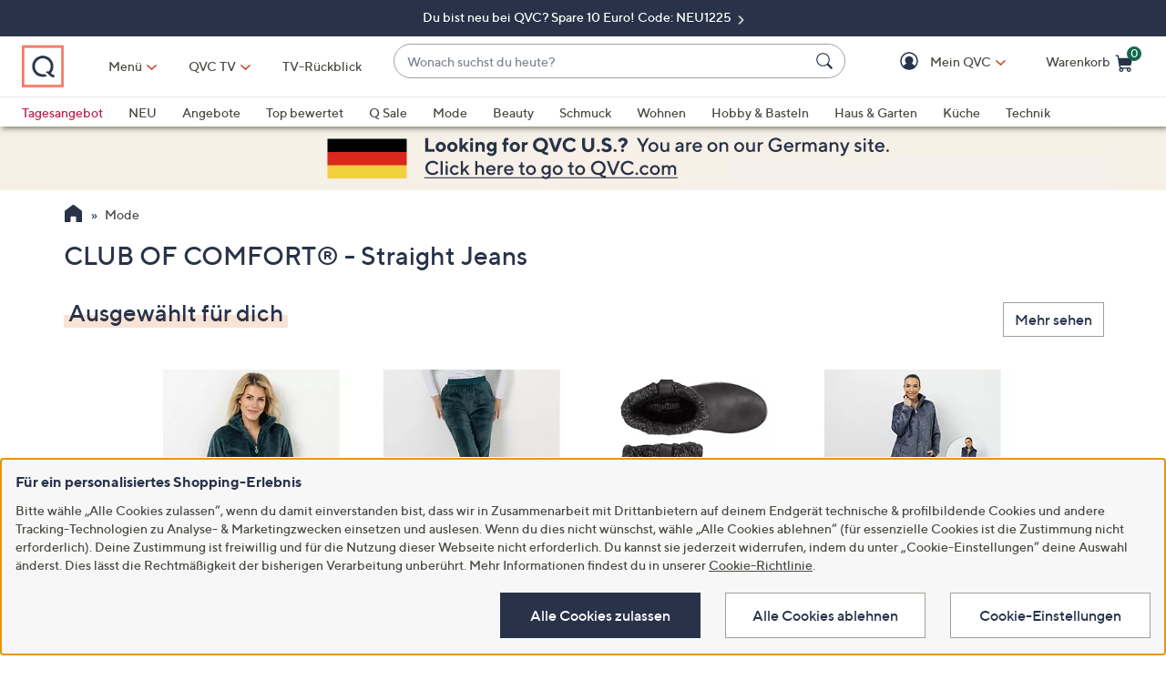

--- FILE ---
content_type: text/css;charset=utf-8
request_url: https://www.qvc.de/etc.clientlibs/qvc-common/clientlibs/body.min.eff42c3208cdac01ab6fd42b98b3e13b.css
body_size: 21378
content:
/*!
 * QVC Body CSS File
 */.lazyWrap{display:block;position:relative;height:0}.lazyWrap img.lazy,.lazyWrap img.lazyloaded,.lazyWrap img.lazyloading{position:absolute;top:0;left:0;width:100%!important;height:100%!important}.mobileAppOnly{display:none}body.isMobileApp .mobileAppOnly,html.isMobileApp .mobileAppOnly{display:block}body.isMobileApp #pageContent~[data-component-type=FOOTER],body.isMobileApp #pageFooter,body.isMobileApp #pageMasthead,body.isMobileApp .MinimumWidthContainer~[data-component-type=FOOTER],body.isMobileApp .responsiveOnly,body.isMobileApp .responsiveViewDesktop,body.isMobileApp .responsiveViewMobile,body.isMobileApp .webBrowserOnly,body.isMobileApp section[data-module-type=BREADCRUMBS],html.isMobileApp #pageContent~[data-component-type=FOOTER],html.isMobileApp #pageFooter,html.isMobileApp #pageMasthead,html.isMobileApp .MinimumWidthContainer~[data-component-type=FOOTER],html.isMobileApp .responsiveOnly,html.isMobileApp .responsiveViewDesktop,html.isMobileApp .responsiveViewMobile,html.isMobileApp .webBrowserOnly,html.isMobileApp section[data-module-type=BREADCRUMBS]{display:none!important}body.isMobileApp #pageContent,body.isMobileApp .MinimumWidthContainer,html.isMobileApp #pageContent,html.isMobileApp .MinimumWidthContainer{z-index:1}#pageContent,#pageFooter,#pageMasthead,.MinimumWidthContainer{outline:0}#pageContent,#pageContent~[data-component-type=FOOTER],#pageFooter,#pageMasthead,.MinimumWidthContainer{background:#fff;position:relative}#pageMasthead,#pageMasthead>section{display:inline}#pageMasthead .stickyMH{position:sticky;top:0;z-index:120}#pageMasthead .stickyMH [data-component-type=MASTHEAD_MENU]{border-top:3px solid;border-top-color:var(--mh-top-drawer,#28334a)}#pageMasthead [data-component-type=MASTHEAD_LINKS].qComponent{position:sticky;top:var(--mh-stick);z-index:118}[data-component-type=MASTHEAD_SKIP_NAVIGATION] a{display:block;padding:15px;color:#28334a;font-size:14px;line-height:13px;font-family:"TT Norms Medium",Arial,Helvetica,sans-serif}[data-component-type=MASTHEAD_SKIP_NAVIGATION] a:lang(ja){font-family:"Noto Sans","Noto Sans CJK JP",sans-serif}[data-component-type=MASTHEAD_SKIP_NAVIGATION] a.sr-only-focusable:active,[data-component-type=MASTHEAD_SKIP_NAVIGATION] a.sr-only-focusable:focus,[data-component-type=MASTHEAD_SKIP_NAVIGATION] a.sr-only-focusable:hover{margin:3px}.menuNavIcon{padding:0;width:20px;height:24px;position:relative;-webkit-transform-origin:top left;transform-origin:top left;-webkit-transform:rotate(0) translateX(-50%);transform:rotate(0) translateX(-50%);-webkit-transition:1s ease-in-out;transition:1s ease-in-out;cursor:pointer;left:50%;-webkit-backface-visibility:hidden}.menuNavIcon span{-webkit-transform-origin:center center;transform-origin:center center;display:block;position:absolute;height:4px;width:100%;background:#f47963;border-radius:0;opacity:1;left:0;-webkit-transform:rotate(0);transform:rotate(0);-webkit-transition:.5s ease-in-out;transition:.5s ease-in-out}.menuNavIcon span:nth-child(1){top:0}.menuNavIcon span:nth-child(2),.menuNavIcon span:nth-child(3){top:7px}.menuNavIcon span:nth-child(4){top:14px}.menuNavIcon.open span:nth-child(1){top:7px;width:0%;left:50%}.menuNavIcon.open span:nth-child(2){-webkit-transform:rotate(45deg) scaleX(1.25);transform:rotate(45deg) scaleX(1.25)}.menuNavIcon.open span:nth-child(3){-webkit-transform:rotate(-45deg) scaleX(1.25);transform:rotate(-45deg) scaleX(1.25)}.menuNavIcon.open span:nth-child(4){top:11px;width:0%;left:50%}[data-component-type=MASTHEAD_MENU]{background:#fff;-webkit-box-shadow:2px 2px 6px 0 rgba(0,0,0,.5);box-shadow:2px 2px 6px 0 rgba(0,0,0,.5);position:relative;z-index:2}.mastheadMenuBar{padding:7px 0 4px 0}.mastheadMenuBar .row{margin:0}.mastheadMenuBar .iconBarNavWr{display:-webkit-box;display:-ms-flexbox;display:flex}.mastheadMenuBar .iconBarNav{display:table}.mastheadMenuBar .menuIconBar{table-layout:fixed;width:100%;margin:0}.mastheadMenuBar .menuIconCell{float:none;display:table-cell;text-align:center;vertical-align:top;width:14%;-webkit-box-sizing:content-box;box-sizing:content-box;padding-top:4px}.mastheadMenuBar .menuIconCell>a,.mastheadMenuBar .menuIconCell>button{padding:0;display:inline-block}.mastheadMenuBar .menuIconCell .col-tn-12{float:none}.mastheadMenuBar .searchInputBox{text-align:left}.mastheadMenuBar .searchInputBox #txtMastheadSearch::-ms-clear,.mastheadMenuBar .searchInputBox::-ms-clear{width:0;height:0;display:none}.mastheadMenuBar .searchFormWrapper{position:relative;width:100%;height:38px;background:#fff;border:1px solid #a0a098;border-radius:100px}.mastheadMenuBar .searchFormWrapper #btnMastheadSearch.searchGo{-webkit-box-sizing:border-box;box-sizing:border-box;float:right;position:relative;height:38px;width:18px;border:0;padding:0;margin:0 14px 0 0;background:0}.mastheadMenuBar .searchFormWrapper #btnMastheadSearch.searchGo svg{display:block;margin-left:7px;width:18px;height:18px}.mastheadMenuBar .searchFormWrapper #btnMastheadSearch.searchGo svg .foreground{fill:#28334a}.mastheadMenuBar .searchForm input{width:85%;background:0;border:0;padding:8px 14px;font-family:"TT Norms Medium",Arial,Helvetica,sans-serif;font-size:14px;color:#28334a;-webkit-transform:translateZ(0);transform:translateZ(0)}.mastheadMenuBar .searchForm input:lang(ja){font-family:"Noto Sans","Noto Sans CJK JP",sans-serif}.mastheadMenuBar .searchForm input::-moz-placeholder{font-family:"TT Norms Medium",Arial,Helvetica,sans-serif;color:#7e8592!important;opacity:1}.mastheadMenuBar .searchForm input::-moz-placeholder:lang(ja){font-family:"Noto Sans","Noto Sans CJK JP",sans-serif}.mastheadMenuBar .searchForm input::-webkit-input-placeholder{font-family:"TT Norms Medium",Arial,Helvetica,sans-serif;color:#7e8592!important}.mastheadMenuBar .searchForm input::-webkit-input-placeholder:lang(ja){font-family:"Noto Sans","Noto Sans CJK JP",sans-serif}.mastheadMenuBar .searchForm input:-ms-input-placeholder{font-family:"TT Norms Medium",Arial,Helvetica,sans-serif;color:#7e8592!important}.mastheadMenuBar .searchForm input:-ms-input-placeholder:lang(ja){font-family:"Noto Sans","Noto Sans CJK JP",sans-serif}.mastheadMenuBar .searchForm input:-webkit-autofill{-webkit-box-shadow:0 0 0 999px #fff inset!important;-webkit-text-fill-color:#4a4a44!important}.mastheadTopDrawer{background:#28334a;min-height:3px;text-align:center;margin-bottom:0;position:relative;width:100%;padding:0}.mastheadTopDrawer .row{margin:0}.mastheadTopDrawer p{padding:8px 0;margin:0;color:#fff;font-family:"TT Norms Medium",Arial,Helvetica,sans-serif;font-size:14px}.mastheadTopDrawer p:lang(ja){font-family:"Noto Sans","Noto Sans CJK JP",sans-serif}.mastheadTopDrawer a{color:#fff;font-family:"TT Norms Medium",Arial,Helvetica,sans-serif;font-size:14px}.mastheadTopDrawer a:lang(ja){font-family:"Noto Sans","Noto Sans CJK JP",sans-serif}.mastheadTopDrawer a:after{content:"";margin-left:4px;display:inline-block;background-image:url(//qvc.scene7.com/is/image/QVC/icons-0579659dce?fmt=png-alpha);background-repeat:no-repeat;overflow:hidden;background-size:308px 296px;background-position:-124px -94px;width:7px;height:10px;vertical-align:middle}[data-component-type=MASTHEAD_POP]{display:none;position:fixed;top:0;left:0!important;z-index:0}.acctGreeting{display:none;position:relative;z-index:2}.acctGreeting a{display:block;color:#4a4a44}.acctGreeting>.signIn{display:inline-block;position:relative;padding:10px 25px 10px 20px;min-width:175px}.myAccountMenuAlt .acctGreeting>.signIn{padding-top:3px}.acctGreeting p{margin:0}.signInGreet strong{font-weight:400;font-family:inherit}.signInGreet .greetingLong{display:none}.menuIconCell .cartIcon{position:relative;padding-top:1px!important}.menuIconCell .cartIcon .menuCartNum{position:absolute;padding:1px 3px;top:-5px;right:-7px;background:#12684e;color:#fff;border-radius:15px;font-family:"TT Norms Medium",Arial,Helvetica,sans-serif;font-size:10px;line-height:14px;min-width:16px;min-height:16px;text-align:center}.menuIconCell .cartIcon .menuCartNum:lang(ja){font-family:"Noto Sans","Noto Sans CJK JP",sans-serif}html.mh-desktop-display [data-component-type=MASTHEAD_MENU]{-webkit-box-shadow:none;box-shadow:none;border-bottom:1px solid #e8e8e6}html.mh-desktop-display .mastheadMenuBar{padding:12px 12px;width:100%}html.mh-desktop-display .mastheadMenuBar .menuIconCell{vertical-align:middle;padding:0}html.mh-desktop-display .mastheadMenuBar .menuCart{padding-top:1px!important}html.mh-desktop-display .mastheadMenuBar .menuCart .cartIcon span{font-size:14px;font-family:"TT Norms Medium",Arial,Helvetica,sans-serif}html.mh-desktop-display .mastheadMenuBar .menuCart .cartIcon span:lang(ja){font-family:"Noto Sans","Noto Sans CJK JP",sans-serif}html.mh-desktop-display .mastheadMenuBar .menuCart img,html.mh-desktop-display .mastheadMenuBar .menuCart svg{vertical-align:middle;width:24px;height:24px;padding-bottom:2px}html.mh-desktop-display .mastheadLinksBar{padding:0 12px;width:100%}html.mh-desktop-display .mastheadLinksBar>.row{margin:0 10px}html.mh-desktop-display .mobFlyoutHeader{display:none}.mastheadMenuBar .menuLogo{width:16%;padding-top:0}.mastheadMenuBar .menuLogo img,.mastheadMenuBar .menuLogo picture{width:100%;height:auto;max-width:50px}.mastheadMenuBar .menuIconCell.menuCart{padding-top:1px!important}.mastheadMenuBar .menuIconCell.menuCart a{color:#4a4a44}.mastheadMenuBar .menuIconCell.menuCart a:hover span{text-decoration:underline}.mastheadMenuBar .menuIconCell.menuCart img,.mastheadMenuBar .menuIconCell.menuCart svg{width:24px;height:24px}.mhIconText p{margin:0}.menuIconCell p{font-size:10px;line-height:1.25}.mastheadMenuBar .menuCart p{margin-top:6px!important}@media (min-width:800px){.mastheadMenuBar .menuLogo img,.mastheadMenuBar .menuLogo picture{max-width:50px}}html.mh-mobile-display body.expandedRefinements #pageContent,html.mh-mobile-display body.expandedRefinements .MinimumWidthContainer,html.mh-mobile-display body.mobileFilterMenuOpen #pageContent,html.mh-mobile-display body.mobileFilterMenuOpen .MinimumWidthContainer{position:static}html.mh-mobile-display #pageContent,html.mh-mobile-display .MinimumWidthContainer{z-index:1}html.mh-mobile-display #pageMasthead .searchInputBox{opacity:1!important;pointer-events:auto!important}html.mh-mobile-display .mastheadMenuBar .col-tn-12{padding-left:0;padding-right:0}html.mh-mobile-display #pageMasthead .mastheadMenuBar{width:100%}html.mh-mobile-display #pageMasthead .mastheadMenuBar .menuChannelsDt,html.mh-mobile-display #pageMasthead .mastheadMenuBar .menuIROA,html.mh-mobile-display #pageMasthead .mastheadMenuBar .myAccountMenu,html.mh-mobile-display #pageMasthead .mastheadMenuBar .shopQVCTV{display:none}html.mh-mobile-display #pageMasthead [data-component-type=MASTHEAD_SKIP_NAVIGATION]{position:relative;z-index:7}html.mh-mobile-display #pageMasthead [data-component-type=MASTHEAD_FEATURED_CHANNELS]{z-index:5}html.mh-mobile-display #pageMasthead [data-component-type=MASTHEAD_MENU]{z-index:5}@media (max-width:799px){.mastheadMenuBar .menuMyAccount,.mastheadMenuBar .menuTV,.mastheadMenuBar.hasChannels .menuIconTwo{display:none}}html.mh-desktop-display body #pageMasthead [data-component-type=MASTHEAD_POP]{display:none!important}html.mh-desktop-display #pageContent,html.mh-desktop-display .MinimumWidthContainer{padding-top:0!important}html.mh-desktop-display .mastheadMenuBar .searchInputBox{padding-right:10px}html.mh-desktop-display .mastheadMenuBar .searchInputBox.preload{visibility:hidden}html.mh-desktop-display .mastheadMenuBar .menuIconBar{table-layout:auto}html.mh-desktop-display .mastheadMenuBar .menuChannelsMb,html.mh-desktop-display .mastheadMenuBar .menuDeals,html.mh-desktop-display .mastheadMenuBar .menuHamburger,html.mh-desktop-display .mastheadMenuBar .menuIconTwo,html.mh-desktop-display .mastheadMenuBar .menuMyAccount,html.mh-desktop-display .mastheadMenuBar .menuTV{display:none}html.mh-desktop-display .mastheadMenuBar .menuIconCell{width:auto}html.mh-desktop-display .mastheadMenuBar .myAccountMenu{padding-right:10px;text-align:right;width:1px}html.mh-desktop-display .mastheadMenuBar .menuLogo{width:45px;text-align:left;padding-right:25px}html.mh-desktop-display .mastheadMenuBar .menuLogo img,html.mh-desktop-display .mastheadMenuBar .menuLogo picture{max-width:60px}html.mh-desktop-display .mastheadMenuBar .menuChannels,html.mh-desktop-display .mastheadMenuBar .menuIconCell.menuIROA,html.mh-desktop-display .mastheadMenuBar .menuIconCell.shopQVCTV{width:1px}html.mh-desktop-display .mastheadMenuBar .menuChannels>a,html.mh-desktop-display .mastheadMenuBar .menuChannels>button,html.mh-desktop-display .mastheadMenuBar .menuIconCell.menuIROA>a,html.mh-desktop-display .mastheadMenuBar .menuIconCell.menuIROA>button,html.mh-desktop-display .mastheadMenuBar .menuIconCell.shopQVCTV>a,html.mh-desktop-display .mastheadMenuBar .menuIconCell.shopQVCTV>button{line-height:40px;width:-webkit-max-content;width:-moz-max-content;width:max-content;font-size:14px}html.mh-desktop-display .mastheadMenuBar .menuChannels .ftdChannelsTT,html.mh-desktop-display .mastheadMenuBar .menuIconCell.menuIROA .ftdChannelsTT,html.mh-desktop-display .mastheadMenuBar .menuIconCell.shopQVCTV .ftdChannelsTT{position:absolute;color:#f25e43;font-size:10px;text-transform:uppercase;text-decoration:underline;cursor:pointer}html.mh-desktop-display .mastheadMenuBar .menuChannels>button,html.mh-desktop-display .mastheadMenuBar .menuIconCell.shopQVCTV>button{padding:0 10px 0 25px}html.mh-desktop-display .mastheadMenuBar .menuChannels.noIroa,html.mh-desktop-display .mastheadMenuBar .menuIconCell.shopQVCTV.noIroa{padding-right:25px}html.mh-desktop-display .mastheadMenuBar .menuIconCell.menuIROA{padding:0 35px 0 25px}html.mh-desktop-display .mastheadMenuBar .menuCart{width:1px;white-space:nowrap;text-align:right;padding-left:25px;padding-right:10px}html.mh-desktop-display .mastheadMenuBar .menuCart .mhIconText{display:none}html.mh-desktop-display .mastheadMenuBar .menuCart .cartIcon{width:auto}html.mh-desktop-display .mastheadMenuBar .menuCart .cartIcon .menuCartNum{font-size:12px;line-height:14px;min-width:16px;min-height:16px}html.mh-desktop-display .mastheadMenuBar .menuCart .cartIcon span{padding-top:3px}html.mh-desktop-display .mastheadMenuBar .menuCart .mhIconText{width:auto;line-height:28px}html.mh-desktop-display [data-component-type=MASTHEAD_POP]{display:none}html.mh-desktop-display .acctGreeting.hover .signInAcct:after,html.mh-desktop-display .acctGreeting:hover .signInAcct:after{-webkit-transform:translate(0,-50%) rotate(180deg);transform:translate(0,-50%) rotate(180deg)}html.mh-desktop-display .acctGreeting .signInAcct:after{content:"";display:block;width:11px;height:6px;position:absolute;right:-16px;top:60%;background-image:url(//qvc.scene7.com/is/image/QVC/icons-0579659dce?fmt=png-alpha);background-repeat:no-repeat;overflow:hidden;background-size:308px 296px;background-position:-271px -248px;-webkit-transform:translate(0,-50%) rotate(0);transform:translate(0,-50%) rotate(0);-webkit-transition:-webkit-transform .2s ease-in-out;transition:-webkit-transform .2s ease-in-out;transition:transform .2s ease-in-out;transition:transform .2s ease-in-out,-webkit-transform .2s ease-in-out}html.mh-desktop-display [data-component-type=MASTHEAD_LINKS]{-webkit-box-shadow:2px 2px 6px 0 rgba(0,0,0,.5);box-shadow:2px 2px 6px 0 rgba(0,0,0,.5);position:relative;z-index:1}html.mh-desktop-display .menuLinkBar{width:100%;display:table;font-family:"TT Norms Medium",Arial,Helvetica,sans-serif}html.mh-desktop-display .menuLinkBar:lang(ja){font-family:"Noto Sans","Noto Sans CJK JP",sans-serif}html.mh-desktop-display .menuLinkBar a{font-family:"TT Norms Medium",Arial,Helvetica,sans-serif}html.mh-desktop-display .menuLinkBar a:lang(ja){font-family:"Noto Sans","Noto Sans CJK JP",sans-serif}html.mh-desktop-display .menuLinkBar a.hover,html.mh-desktop-display .menuLinkBar a:active,html.mh-desktop-display .menuLinkBar a:focus,html.mh-desktop-display .menuLinkBar a:hover{text-decoration:underline}html.mh-desktop-display .menuLinkCell{display:table-cell}html.mh-desktop-display .shopByCat{width:200px;white-space:nowrap;line-height:40px;font-size:14px;text-align:left;position:relative}html.mh-desktop-display .shopByCat.hover,html.mh-desktop-display .shopByCat:hover{background:#fff;-webkit-box-shadow:0 0 6px -2px #a0a098;box-shadow:0 0 6px -2px #a0a098}html.mh-desktop-display .shopByCat.hover>a:after,html.mh-desktop-display .shopByCat:hover>a:after{-webkit-transform:rotate(180deg);transform:rotate(180deg)}html.mh-desktop-display .shopByCat>a{padding:0 5px 0 23px;color:#4a4a44;cursor:pointer;display:inline-block;min-width:200px}html.mh-desktop-display .shopByCat>a:after{content:"";display:inline-block;width:11px;height:6px;vertical-align:1px;background-image:url(//qvc.scene7.com/is/image/QVC/icons-0579659dce?fmt=png-alpha);background-repeat:no-repeat;overflow:hidden;background-size:308px 296px;background-position:-271px -248px;margin:0 0 0 5px;-webkit-transition:-webkit-transform .2s ease-in-out;transition:-webkit-transform .2s ease-in-out;transition:transform .2s ease-in-out;transition:transform .2s ease-in-out,-webkit-transform .2s ease-in-out}html.mh-desktop-display .mastheadMenuBar.moveShop .shopByCat{width:1px!important;z-index:2;-webkit-box-shadow:none;box-shadow:none}html.mh-desktop-display .mastheadMenuBar.moveShop .shopByCat.hover,html.mh-desktop-display .mastheadMenuBar.moveShop .shopByCat:hover{-webkit-box-shadow:none;box-shadow:none}html.mh-desktop-display .mastheadMenuBar.moveShop .shopByCat>a{padding:0 10px 0 23px;margin-right:65px;min-width:auto}html.mh-desktop-display .menuLinksLeft,html.mh-desktop-display .menuLinksRight{padding-top:2px;text-align:left;font-size:12px}html.mh-desktop-display .menuLinksLeft ul,html.mh-desktop-display .menuLinksRight ul{list-style-type:none;padding:0;margin:0;display:inline-block}html.mh-desktop-display .menuLinksLeft ul li,html.mh-desktop-display .menuLinksRight ul li{display:inline-block;padding-right:22px}html.mh-desktop-display .menuLinksLeft ul li:last-child,html.mh-desktop-display .menuLinksRight ul li:last-child{padding-right:10px}html.mh-desktop-display .menuLinksLeft>ul>li>a,html.mh-desktop-display .menuLinksLeft>ul>li>button,html.mh-desktop-display .menuLinksRight>ul>li>a,html.mh-desktop-display .menuLinksRight>ul>li>button{line-height:30px}html.mh-desktop-display .menuLinksLeft ul.menuLeftUlDD+ul.menuLeftUl{padding-left:12px}html.mh-desktop-display .menuLinksLeft>ul{height:30px}html.mh-desktop-display .menuLinksLeft>ul.menuLeftUlDD{float:left}html.mh-desktop-display .menuLinksLeft>ul.menuLeftUl{overflow:hidden;display:-webkit-box;display:-ms-flexbox;display:flex;-ms-flex-wrap:wrap;flex-wrap:wrap;padding:0 2px}html.mh-desktop-display .menuLinksRight{text-align:right;border-left:1px solid #e8e8e6;padding-left:8px;width:1px}html.mh-desktop-display .menuLinksRight>ul{white-space:nowrap}html.mh-desktop-display .menuIconBar ul li.mhDDMenuWr,html.mh-desktop-display .menuLinksLeft ul li.mhDDMenuWr,html.mh-desktop-display .menuLinksRight ul li.mhDDMenuWr{padding:0}html.mh-desktop-display .menuIconBar div.menuIconCell.mhDDMenuWr,html.mh-desktop-display .menuIconBar ul li.mhDDMenuWr,html.mh-desktop-display .menuLinksLeft div.menuIconCell.mhDDMenuWr,html.mh-desktop-display .menuLinksLeft ul li.mhDDMenuWr,html.mh-desktop-display .menuLinksRight div.menuIconCell.mhDDMenuWr,html.mh-desktop-display .menuLinksRight ul li.mhDDMenuWr{position:relative;margin:0}html.mh-desktop-display .menuIconBar div.menuIconCell.mhDDMenuWr>button,html.mh-desktop-display .menuIconBar ul li.mhDDMenuWr>button,html.mh-desktop-display .menuLinksLeft div.menuIconCell.mhDDMenuWr>button,html.mh-desktop-display .menuLinksLeft ul li.mhDDMenuWr>button,html.mh-desktop-display .menuLinksRight div.menuIconCell.mhDDMenuWr>button,html.mh-desktop-display .menuLinksRight ul li.mhDDMenuWr>button{display:block;text-decoration:none;border:0;background:0;font-size:16px}html.mh-desktop-display .menuIconBar div.menuIconCell.mhDDMenuWr>button:after,html.mh-desktop-display .menuIconBar ul li.mhDDMenuWr>button:after,html.mh-desktop-display .menuLinksLeft div.menuIconCell.mhDDMenuWr>button:after,html.mh-desktop-display .menuLinksLeft ul li.mhDDMenuWr>button:after,html.mh-desktop-display .menuLinksRight div.menuIconCell.mhDDMenuWr>button:after,html.mh-desktop-display .menuLinksRight ul li.mhDDMenuWr>button:after{content:"";display:inline-block;width:11px;height:6px;vertical-align:1px;background-image:url(//qvc.scene7.com/is/image/QVC/icons-0579659dce?fmt=png-alpha);background-repeat:no-repeat;overflow:hidden;background-size:308px 296px;background-position:-271px -248px;margin:0 0 0 5px;-webkit-transition:-webkit-transform .2s ease-in-out;transition:-webkit-transform .2s ease-in-out;transition:transform .2s ease-in-out;transition:transform .2s ease-in-out,-webkit-transform .2s ease-in-out}html.mh-desktop-display .menuIconBar div.menuIconCell.mhDDMenuWr.hover>button:after,html.mh-desktop-display .menuIconBar div.menuIconCell.mhDDMenuWr:hover>button:after,html.mh-desktop-display .menuIconBar ul li.mhDDMenuWr.hover>button:after,html.mh-desktop-display .menuIconBar ul li.mhDDMenuWr:hover>button:after,html.mh-desktop-display .menuLinksLeft div.menuIconCell.mhDDMenuWr.hover>button:after,html.mh-desktop-display .menuLinksLeft div.menuIconCell.mhDDMenuWr:hover>button:after,html.mh-desktop-display .menuLinksLeft ul li.mhDDMenuWr.hover>button:after,html.mh-desktop-display .menuLinksLeft ul li.mhDDMenuWr:hover>button:after,html.mh-desktop-display .menuLinksRight div.menuIconCell.mhDDMenuWr.hover>button:after,html.mh-desktop-display .menuLinksRight div.menuIconCell.mhDDMenuWr:hover>button:after,html.mh-desktop-display .menuLinksRight ul li.mhDDMenuWr.hover>button:after,html.mh-desktop-display .menuLinksRight ul li.mhDDMenuWr:hover>button:after{-webkit-transform:rotate(180deg);transform:rotate(180deg)}html.mh-desktop-display .menuIconBar ul li.mhDDMenuWr>button,html.mh-desktop-display .menuLinksLeft ul li.mhDDMenuWr>button,html.mh-desktop-display .menuLinksRight ul li.mhDDMenuWr>button{padding:0 10px}html.mh-desktop-display .menuIconBar div.menuIconCell.shopByCat>button,html.mh-desktop-display .menuIconBar div.menuIconCell.shopQVCTV>button{font-size:14px}html.mh-desktop-display .mhDDMenu,html.mh-desktop-display .myAccountDropDown,html.mh-desktop-display .shopByDropDown{display:none;position:absolute;-webkit-box-shadow:0 4px 5px -1px #a0a098;box-shadow:0 4px 5px -1px #a0a098}html.mh-desktop-display .mhDDMenu ul,html.mh-desktop-display .myAccountDropDown ul,html.mh-desktop-display .shopByDropDown ul{list-style-type:none;margin:0;padding:0}html.mh-desktop-display .shopByDropDown{top:30px;left:0;width:200px;height:648px;background:#fff;-webkit-box-shadow:0 0 5px -1px #a0a098;box-shadow:0 0 5px -1px #a0a098;min-width:-webkit-max-content;min-width:-moz-max-content;min-width:max-content}html.mh-desktop-display .shopByDropDown li{position:relative}html.mh-desktop-display .shopByDropDown .flyoutMenuLink a{position:relative;z-index:1}html.mh-desktop-display .shopByDropDown .flyoutMenuLink button.flyoutMenuArrow{width:26px;height:21px;position:absolute;top:50%;right:10px;-webkit-transform:translateY(-50%);transform:translateY(-50%)}html.mh-desktop-display .shopByDropDown .flyoutMenuLink button.flyoutMenuArrow:after{content:"";display:block;background-image:url(//qvc.scene7.com/is/image/QVC/icons-0579659dce?fmt=png-alpha);background-repeat:no-repeat;overflow:hidden;background-size:308px 296px;background-position:-217px -133px;width:6px;height:11px;position:absolute;top:50%;right:10px;-webkit-transform:translateY(-50%);transform:translateY(-50%)}html.mh-desktop-display body:not(.jp) .mhDDMenu,html.mh-desktop-display body:not(.jp) .myAccountDropDown,html.mh-desktop-display body:not(.jp) .shopByDDOpen .flyoutSection,html.mh-desktop-display body:not(.jp) .shopByDropDown{max-height:calc(100vh - 73px);overflow-y:auto}html.mh-desktop-display body:not(.jp) #pageMasthead:has(.mastheadTopDrawer>div) .mhDDMenu,html.mh-desktop-display body:not(.jp) #pageMasthead:has(.mastheadTopDrawer>div) .myAccountDropDown,html.mh-desktop-display body:not(.jp) #pageMasthead:has(.mastheadTopDrawer>div) .shopByDDOpen .flyoutSection,html.mh-desktop-display body:not(.jp) #pageMasthead:has(.mastheadTopDrawer>div) .shopByDropDown{max-height:calc(100vh - 110px)}html.mh-desktop-display .mhDDMenu{right:0;width:auto;height:auto;background:#fff;border-top:1px solid #e1e1de}html.mh-desktop-display .menuLinksLeft .mhDDMenu{left:0;right:auto}html.mh-desktop-display .menuIconCell.shopQVCTV .shopQVCMb{display:none}html.mh-desktop-display .menuIconCell.shopQVCTV .shopTVDropDown{right:auto;left:0;min-width:100%;width:-webkit-max-content;width:-moz-max-content;width:max-content;background:#fff}html.mh-desktop-display .myAccountDropDown{top:56px;right:0;width:auto;height:auto;background:#fff;border-top:1px solid #e1e1de}html.mh-desktop-display .myAccountDropDown div{width:50%}html.mh-desktop-display .myAccountDropDown div h4{text-align:left;padding:12px 30px 12px 12px;margin:0;white-space:nowrap}html.mh-desktop-display .myAccountDropDown div li a{display:inherit}html.mh-desktop-display .myAccountDropDown .qCardLinks{background:#f7f7f7;border-right:1px solid #f0f0ef}html.mh-desktop-display .isDesktop .myAccountDropDown.qCardMenuOn{width:350px;background:#fff}html.mh-desktop-display .isDesktop .myAccountDropDown ul li.qCardMenuOn{padding-top:0;padding-bottom:16px}html.mh-desktop-display .acctGreeting.hover .myAccountDropDown,html.mh-desktop-display .acctGreeting:hover .myAccountDropDown{display:-webkit-box;display:-ms-flexbox;display:flex;-webkit-box-orient:vertical;-webkit-box-direction:normal;-ms-flex-direction:column;flex-direction:column}html.mh-desktop-display .mhDDMenuWr.hover .mhDDMenu,html.mh-desktop-display .mhDDMenuWr:hover .mhDDMenu,html.mh-desktop-display .shopByCat.hover .shopByDropDown,html.mh-desktop-display .shopByCat:hover .shopByDropDown{display:block}html.mh-desktop-display .mhDDMenu ul li,html.mh-desktop-display .myAccountDropDown ul li{padding:10px 30px 10px 12px;display:block;margin:0!important;text-align:left}html.mh-desktop-display .mhDDMenu ul li:last-child,html.mh-desktop-display .myAccountDropDown ul li:last-child{border-bottom:0}html.mh-desktop-display .shopTVDropDown li{border-bottom:0!important}html.mh-desktop-display .dealsDropDown,html.mh-desktop-display .promoLinksDropDown{min-width:100%}html.mh-desktop-display .dealsDropDown ul,html.mh-desktop-display .promoLinksDropDown ul{width:100%}html.mh-desktop-display .shopByDropDown li a{padding:4px 53px 4px 23px;line-height:1.5;display:block;white-space:normal}html.mh-desktop-display .shopByDropDown li a:focus-visible{outline:0}html.mh-desktop-display .shopByDropDown li a:focus-visible span{outline:2px solid #000!important;outline-offset:2px!important}html.mh-desktop-display .mhDDMenu li a,html.mh-desktop-display .myAccountDropDown li a{padding:0!important;line-height:1.2!important;font-family:"TT Norms Medium",Arial,Helvetica,sans-serif}html.mh-desktop-display .mhDDMenu li a:lang(ja),html.mh-desktop-display .myAccountDropDown li a:lang(ja){font-family:"Noto Sans","Noto Sans CJK JP",sans-serif}html.mh-desktop-display .mhDDMenu li a{display:block;white-space:nowrap}html.mh-desktop-display .shopByDropDown li.highlighted,html.mh-desktop-display .shopByDropDown li:hover{background:#f7f7f7}html.mh-desktop-display .shopByDropDown li.highlighted,html.mh-desktop-display .shopByDropDown li.highlighted a,html.mh-desktop-display .shopByDropDown li:hover,html.mh-desktop-display .shopByDropDown li:hover a{color:#28334a}html.mh-desktop-display .mhDDMenu a:hover,html.mh-desktop-display .myAccountDropDown a:hover{color:#28334a;text-decoration:underline}html.mh-desktop-display .shopByDDOpen{position:absolute;top:0;left:240px;z-index:1;height:2px;background:#f7f7f7}html.mh-desktop-display .shopByDDOpen .flyoutSection{display:none;height:681px;background:#f7f7f7;-webkit-box-shadow:1px 3px 3px 0 #a0a098;box-shadow:1px 3px 3px 0 #a0a098}html.mh-desktop-display .shopByDDOpen .flyoutSection.opened,html.mh-desktop-display .shopByDDOpen .flyoutSection:hover{display:block}html.mh-desktop-display .mastheadMenuBar.moveShop .shopByDropDown{top:auto;-webkit-box-shadow:0 0 5px -1px #a0a098;box-shadow:0 0 5px -1px #a0a098}html.mh-desktop-display .mastheadMenuBar.moveShop .shopByDDOpen{top:auto}html.mh-desktop-display .mastheadMenuBar.moveShop .shopByDDOpen .flyoutSection{height:648px;-webkit-box-shadow:1px 0 3px 0 #a0a098;box-shadow:1px 0 3px 0 #a0a098}html.mh-desktop-display #pageMasthead .dropdown{display:table;table-layout:fixed;width:100%}html.mh-desktop-display .dropdownLinks{display:table-cell;width:200px}html.mh-desktop-display .dropdownLinks [data-component-type=LIST]+[data-component-type=LIST]{padding-top:6px}html.mh-desktop-display .dropdownLinks ul{list-style-type:none;padding:0;margin:0}html.mh-desktop-display .dropdownLinks li{font-size:12px;font-family:"TT Norms Medium",Arial,Helvetica,sans-serif;line-height:1.5;padding:0 10px;white-space:normal}html.mh-desktop-display .dropdownLinks li:lang(ja){font-family:"Noto Sans","Noto Sans CJK JP",sans-serif}html.mh-desktop-display .dropdownLinks li a{display:block;padding:4px 13px}html.mh-desktop-display .dropdownLinks li a:hover{color:#28334a;text-decoration:underline}html.mh-desktop-display .linkHeader{display:none}html.mh-desktop-display .acMenu{display:none}html.mh-desktop-display .menuHeader{white-space:normal;padding:12px 23px 8px;line-height:1.25;font-size:16px;color:#28334a;font-family:"TT Norms Bold",Arial,Helvetica,sans-serif;cursor:default;pointer-events:none;display:block}html.mh-desktop-display .menuHeader:lang(ja){font-family:"Noto Sans","Noto Sans CJK JP",sans-serif}html.mh-desktop-display .acctGreeting .signInGreet{font-family:"TT Norms Medium",Arial,Helvetica,sans-serif;font-size:14px}html.mh-desktop-display .acctGreeting .signInGreet:lang(ja){font-family:"Noto Sans","Noto Sans CJK JP",sans-serif}html.mh-desktop-display .acctGreeting .signInGreet .greetingShort{display:none}html.mh-desktop-display .acctGreeting .signInGreet .greetingLong{display:inline}html.mh-desktop-display .acctGreeting .signInAcct{position:relative;font-size:14px;font-family:"TT Norms Medium",Arial,Helvetica,sans-serif}html.mh-desktop-display .acctGreeting .signInAcct:lang(ja){font-family:"Noto Sans","Noto Sans CJK JP",sans-serif}@media (min-width:960px){html.mh-desktop-display .mastheadLinksBar.mhDDMenuWr>button,html.mh-desktop-display .menuLinksLeft ul li.mhDDMenuWr>button,html.mh-desktop-display .menuLinksRight ul li.mhDDMenuWr>button{font-size:14px}}@media (min-width:1200px){html.mh-desktop-display .mastheadMenuBar{padding-top:8px;padding-bottom:8px}html.mh-desktop-display .menuLinksLeft ul li,html.mh-desktop-display .menuLinksRight ul li{padding-right:28px}html.mh-desktop-display .menuLinksLeft ul.menuLeftUlDD+ul.menuLeftUl{padding-left:18px}.mastheadMenuBar .menuLogo a{width:auto!important}.mastheadMenuBar .menuLogo img,.mastheadMenuBar .menuLogo picture{max-width:none!important;width:auto!important;max-height:50px!important}}@media (max-width:639px){html.mh-mobile-display .mastheadMenuBar .searchInputBox{width:100%!important;padding:0 15px;-webkit-box-sizing:border-box;box-sizing:border-box}html.mh-mobile-display .mastheadMenuBar .searchFormWrapper{margin:0 auto}html.mh-mobile-display .mastheadMenuBar .searchForm input{padding:6px 14px 8px;font-size:16px}}@media (min-width:640px){html.mh-mobile-display .mastheadMenuBar{padding-bottom:0}html.mh-mobile-display .mastheadMenuBar .menuIconBar{display:-webkit-box;display:-ms-flexbox;display:flex;-webkit-box-align:start;-ms-flex-align:start;align-items:flex-start}html.mh-mobile-display .mastheadMenuBar .iconBarNav.cartNav{padding-left:1.6%}html.mh-mobile-display .mastheadMenuBar .menuIconCell{width:auto;min-width:-webkit-fit-content;min-width:-moz-fit-content;min-width:fit-content;padding-left:1.6%;padding-right:1.6%}html.mh-mobile-display .mastheadMenuBar .menuIconCell.menuHamburger{padding-left:16px!important}html.mh-mobile-display .mastheadMenuBar .menuIconCell.menuCart{padding-right:16px!important}html.mh-mobile-display .mastheadMenuBar .menuIconCell.searchInputBox{width:100%!important;padding:8px 12px 0}html.mh-mobile-display .mastheadMenuBar .menuIconCell.searchInputBox.preload{visibility:hidden}html.mh-mobile-display .mastheadMenuBar .menuLogo{padding-top:4px}html.mh-mobile-display .mastheadMenuBar .menuLogo a{width:42px}}@media (max-width:959px){html.mh-mobile-display ul.mobileShopByCat.menuBottom{scroll-padding:10px}}html.mh-mobile-display .mastheadMenuBar .menuChannels button{display:inline-block;padding:0}html.mh-mobile-display .mastheadMenuBar .menuChannels .ftdChannelsTT{position:absolute;color:#f25e43;font-size:8px;text-transform:uppercase;text-decoration:underline;cursor:pointer}html.mh-mobile-display .mastheadMenuBar .menuCart span{display:none}html.mh-mobile-display .mastheadMenuBar .menuCart .cartIcon{display:inline-block}html.mh-mobile-display [data-component-type=MASTHEAD_LINKS] .menuLinkBar .menuLinksLeft ul.menuLeftUlDD,html.mh-mobile-display [data-component-type=MASTHEAD_LINKS] .menuLinkBar .menuLinksRight{display:none}html.mh-mobile-display .shopByCat{display:none}html.mh-mobile-display .menuIconCell svg{vertical-align:middle}html.mh-mobile-display .menuIconCell p{text-transform:uppercase;font-family:"TT Norms Medium",Arial,Helvetica,sans-serif;margin:5px 0 8px}html.mh-mobile-display .menuIconCell p:lang(ja){font-family:"Noto Sans","Noto Sans CJK JP",sans-serif}html.mh-mobile-display .menuIconCell:not(.searchInputBox,.menuCart),html.mh-mobile-display .mhIconImg{line-height:0}html.mh-mobile-display body.isipad .shopByMobile.menuBottom,html.mh-mobile-display body.isiphone .shopByMobile.menuBottom{padding-bottom:0}html.mh-mobile-display .mobileCloseMenu{display:none;-webkit-transition:none;transition:none;width:50%;float:right;margin:14px 16px;padding:6px 12px!important;text-align:center;line-height:1.5;border:1px solid #a0a098;right:20%}html.mh-mobile-display [data-component-type=MASTHEAD_POP]{padding-top:3px}html.mh-mobile-display .mastheadTopDrawer p,html.mh-mobile-display .menuIconCell{-webkit-transition:opacity .5s ease;transition:opacity .5s ease}html.mh-mobile-display .mastheadMenuBar{-webkit-transition:padding .5s ease;transition:padding .5s ease}html.mh-mobile-display .popOpen .mastheadTopDrawer p,html.mh-mobile-display .popOpen .menuIconCell{opacity:0!important;pointer-events:none!important}html.mh-mobile-display .popOpen .menuHamburger{opacity:1!important;pointer-events:auto!important}html.mh-mobile-display .popOpen #pageMasthead .mastheadMenuBar{padding-bottom:7px!important}html.mh-mobile-display .mastheadPopOut{width:100%;height:100%;position:relative;-webkit-transition:-webkit-transform .3s;transition:-webkit-transform .3s;transition:transform .3s;transition:transform .3s,-webkit-transform .3s}html.mh-mobile-display #pageContent~[data-component-type=FOOTER],html.mh-mobile-display #pageFooter,html.mh-mobile-display #pageMasthead~#pageContent,html.mh-mobile-display #pageMasthead~.MinimumWidthContainer,html.mh-mobile-display .MinimumWidthContainer~[data-component-type=FOOTER],html.mh-mobile-display [data-component-type=MASTHEAD_TOP_DRAWER]{-webkit-box-shadow:0 -8px 8px 0 #a0a098;box-shadow:0 -8px 8px 0 #a0a098}html.mh-mobile-display.popOpen{overflow:hidden!important}html.mh-mobile-display body.popOpen{overflow:hidden!important}html.mh-mobile-display body.popOpen #pageContent,html.mh-mobile-display body.popOpen #pageContent~[data-component-type=FOOTER],html.mh-mobile-display body.popOpen #pageFooter,html.mh-mobile-display body.popOpen #pageFooter .btmDrawer,html.mh-mobile-display body.popOpen .MinimumWidthContainer,html.mh-mobile-display body.popOpen .MinimumWidthContainer~[data-component-type=FOOTER]{overflow:hidden!important}html.mh-mobile-display #pageContent,html.mh-mobile-display #pageContent~[data-component-type=FOOTER],html.mh-mobile-display #pageFooter,html.mh-mobile-display #pageFooter .btmDrawer,html.mh-mobile-display #pageMasthead,html.mh-mobile-display #pageMasthead~.qMsgOuterWr,html.mh-mobile-display .MinimumWidthContainer,html.mh-mobile-display .MinimumWidthContainer~[data-component-type=FOOTER]{-webkit-transition:left .4s ease-in-out;transition:left .4s ease-in-out;left:0}html.mh-mobile-display .popOpen #pageContent,html.mh-mobile-display .popOpen #pageContent~[data-component-type=FOOTER],html.mh-mobile-display .popOpen #pageFooter,html.mh-mobile-display .popOpen #pageFooter .btmDrawer,html.mh-mobile-display .popOpen #pageMasthead,html.mh-mobile-display .popOpen #pageMasthead~.qMsgOuterWr,html.mh-mobile-display .popOpen .MinimumWidthContainer,html.mh-mobile-display .popOpen .MinimumWidthContainer~[data-component-type=FOOTER]{left:76%}html.mh-mobile-display .popOpen #pageContent:before,html.mh-mobile-display .popOpen #pageContent~[data-component-type=FOOTER]:before,html.mh-mobile-display .popOpen #pageFooter .btmDrawer:before,html.mh-mobile-display .popOpen #pageFooter:before,html.mh-mobile-display .popOpen #pageMasthead~.qMsgOuterWr:before,html.mh-mobile-display .popOpen .MinimumWidthContainer:before,html.mh-mobile-display .popOpen .MinimumWidthContainer~[data-component-type=FOOTER]:before{content:"";display:block;width:100%;height:100%;position:absolute;top:0;left:0;z-index:1020;background:#fff;opacity:.85;cursor:pointer}html.mh-mobile-display [data-component-type=MASTHEAD_POP]{width:76%;height:100%;-webkit-backface-visibility:hidden;-webkit-transform:translateZ(0);transform:translateZ(0)}html.mh-mobile-display [data-component-type=MASTHEAD_POP] .mhPopScroll{width:100%;height:100%;overflow:auto;overflow-x:hidden;-webkit-overflow-scrolling:touch}html.mh-mobile-display body.isiphone [data-component-type=MASTHEAD_POP] .mastheadPopOut>.mhPopScroll{width:200%}html.mh-mobile-display body.isiphone [data-component-type=MASTHEAD_POP] .mastheadPopOut>.mhPopScroll .myAcctMobile,html.mh-mobile-display body.isiphone [data-component-type=MASTHEAD_POP] .mastheadPopOut>.mhPopScroll .shopByMobile{width:50%}html.mh-mobile-display body.isiphone [data-component-type=MASTHEAD_POP] .mastheadPopOut>.mhPopScroll .mainMenuCloseBtn{width:25%;margin-right:calc(50% + 16px)}html.mh-mobile-display .myAcctMobile{-webkit-transition:-webkit-transform .3s;transition:-webkit-transform .3s;transition:transform .3s;transition:transform .3s,-webkit-transform .3s}html.mh-mobile-display .myAcctMobile .signIn{display:block;padding:10px 40px 7px 60px;vertical-align:middle;position:relative}html.mh-mobile-display .myAcctMobile .signIn .signInIcon{position:absolute;left:20px;top:50%;-webkit-transform:translateY(-50%);transform:translateY(-50%)}html.mh-mobile-display .myAcctMobile .signIn .signInIcon svg{display:block}html.mh-mobile-display .myAcctMobile p{margin:0}html.mh-mobile-display .myAcctMobile .signInGreet{font-family:"TT Norms Medium",Arial,Helvetica,sans-serif;font-size:14px;line-height:1.25;color:#28334a}html.mh-mobile-display .myAcctMobile .signInGreet:lang(ja){font-family:"Noto Sans","Noto Sans CJK JP",sans-serif}html.mh-mobile-display .myAcctMobile .signInGreet img,html.mh-mobile-display .myAcctMobile .signInGreet svg{display:none}html.mh-mobile-display .myAcctMobile.myAccountMenuAlt .signInGreet{line-height:2.25}html.mh-mobile-display .myAcctMobile .signInAcct{font-size:12px;line-height:1.25;font-family:"TT Norms Medium",Arial,Helvetica,sans-serif;color:#28334a}html.mh-mobile-display .myAcctMobile .signInAcct:lang(ja){font-family:"Noto Sans","Noto Sans CJK JP",sans-serif}html.mh-mobile-display .shopByMobile{-webkit-transition:-webkit-transform .3s;transition:-webkit-transform .3s;transition:transform .3s;transition:transform .3s,-webkit-transform .3s}html.mh-mobile-display .shopByMobile ul{margin:0;padding:0;list-style-type:none;-webkit-transition:-webkit-transform .3s;transition:-webkit-transform .3s;transition:transform .3s;transition:transform .3s,-webkit-transform .3s}html.mh-mobile-display .shopByMobile .shopQVCTV .shopQVCDt{display:none}html.mh-mobile-display .shopByMobile .flyoutMenuLink,html.mh-mobile-display .shopByMobile .mhDDMenuWr>button{position:relative}html.mh-mobile-display .shopByMobile .flyoutMenuLink:after,html.mh-mobile-display .shopByMobile .mhDDMenuWr>button:after{content:"";display:inline-block;background-image:url(//qvc.scene7.com/is/image/QVC/icons-0579659dce?fmt=png-alpha);background-repeat:no-repeat;overflow:hidden;background-size:308px 296px;background-position:-217px -133px;width:6px;height:11px;position:absolute;top:50%;right:20px;-webkit-transform:translateY(-50%);transform:translateY(-50%)}html.mh-mobile-display .myAccountDropDown a:not(.btn),html.mh-mobile-display .shopByMobile a,html.mh-mobile-display .shopByMobile button:not(.mainMenuMobile,.mobileCloseMenu){display:block!important;font-family:"TT Norms Medium",Arial,Helvetica,sans-serif;font-size:14px;line-height:1;padding:14px 40px 14px 20px;color:#4a4a44;border:0;border-top:1px solid #f7f7f7;background:#fff;text-align:left;width:100%}html.mh-mobile-display .myAccountDropDown a:not(.btn):lang(ja),html.mh-mobile-display .shopByMobile a:lang(ja),html.mh-mobile-display .shopByMobile button:not(.mainMenuMobile,.mobileCloseMenu):lang(ja){font-family:"Noto Sans","Noto Sans CJK JP",sans-serif}html.mh-mobile-display .myAccountDropDown a:not(.btn).btn-primary,html.mh-mobile-display .shopByMobile a.btn-primary,html.mh-mobile-display .shopByMobile button:not(.mainMenuMobile,.mobileCloseMenu).btn-primary{background:#28334a;border:#28334a}html.mh-mobile-display .mhDDMenu,html.mh-mobile-display .myAccountDropDown{position:absolute;width:100%;height:100%;-webkit-transform:translate(100%,0);transform:translate(100%,0);top:0;left:0}html.mh-mobile-display .mhDDMenu a,html.mh-mobile-display .mhDDMenu button:not(.mobileCloseMenu),html.mh-mobile-display .myAccountDropDown a,html.mh-mobile-display .myAccountDropDown button:not(.mobileCloseMenu){padding:14px 40px!important}html.mh-mobile-display .myAccountDropDown li.myAccBtnWr{padding:14px 20px}html.mh-mobile-display .myAccountDropDown li.myAccBtnWr a{width:100%;max-width:250px}html.mh-mobile-display .myAcctMobile .signIn:after{display:inline-block;content:"";height:12px;width:7px;background-image:url(//qvc.scene7.com/is/image/QVC/icons-0579659dce?fmt=png-alpha);background-repeat:no-repeat;overflow:hidden;background-size:308px 296px;background-position:-246px -231px;position:absolute;top:50%;right:20px;-webkit-transform:translateY(-50%);transform:translateY(-50%)}html.mh-mobile-display .shopByMobileSub{position:absolute;width:100%;height:100%;top:0;left:0;-webkit-transition:-webkit-transform .3s;transition:-webkit-transform .3s;transition:transform .3s;transition:transform .3s,-webkit-transform .3s;-webkit-transform:translate(100%,0);transform:translate(100%,0)}html.mh-mobile-display .mastheadPopOut .myAccountDropDown,html.mh-mobile-display .shopByMobile .mhDDMenu,html.mh-mobile-display .shopByMobileSub,html.mh-mobile-display .shopByMobileSub .flyoutSection{display:none}html.mh-mobile-display .myAccountDropDown .myAccountLinks h4{display:none}html.mh-mobile-display .myAccountDropDown .qCardLinks h4{display:block;font-family:"TT Norms Medium",Arial,Helvetica,sans-serif;font-size:14px;line-height:1em;padding:14px 40px;color:#4a4a44;border-top:1px solid #f7f7f7;margin:0;position:relative}html.mh-mobile-display .myAccountDropDown .qCardLinks h4:lang(ja){font-family:"Noto Sans","Noto Sans CJK JP",sans-serif}html.mh-mobile-display .myAccountDropDown .qCardLinks h4::after{display:inline-block;content:"";height:12px;width:7px;background-image:url(//qvc.scene7.com/is/image/QVC/icons-0579659dce?fmt=png-alpha);background-repeat:no-repeat;overflow:hidden;background-size:308px 296px;background-position:-217px -133px;position:absolute;top:50%;right:20px;-webkit-transform:translateY(-50%);transform:translateY(-50%);-webkit-transition:-webkit-transform .2s ease-in-out;transition:-webkit-transform .2s ease-in-out;transition:transform .2s ease-in-out;transition:transform .2s ease-in-out,-webkit-transform .2s ease-in-out}html.mh-mobile-display .myAccountDropDown .qCardLinks.open{background-color:#f7f7f7}html.mh-mobile-display .myAccountDropDown .qCardLinks.open h4:after{-webkit-transform:rotate(90deg);transform:rotate(90deg);top:16px}html.mh-mobile-display .myAccountDropDown .qCardLinks.open ul{border-bottom:0}html.mh-mobile-display .myAccountDropDown .qCardLinks.open ul li{border-top:1px solid #e8e8e6}html.mh-mobile-display .myAccountDropDown .qCardLinks.open ul li a{padding-left:60px}html.mh-mobile-display button.mainMenuMobile{display:none;width:100%;border:0;color:#28334a;font-size:14px;font-family:"TT Norms Medium",Arial,Helvetica,sans-serif;line-height:1;padding:20px 20px 20px 40px;position:relative}html.mh-mobile-display button.mainMenuMobile:lang(ja){font-family:"Noto Sans","Noto Sans CJK JP",sans-serif}html.mh-mobile-display button.mainMenuMobile:before{display:inline-block;content:"";height:12px;width:7px;background-image:url(//qvc.scene7.com/is/image/QVC/icons-0579659dce?fmt=png-alpha);background-repeat:no-repeat;overflow:hidden;background-size:308px 296px;background-position:-246px -231px;position:absolute;top:50%;left:20px;-webkit-transform:translateY(-50%) scale(-1,1);transform:translateY(-50%) scale(-1,1)}html.mh-mobile-display .mobFlyoutCat{color:#28334a;font-size:14px;padding:14px 40px 14px 20px;border-top:1px solid #f7f7f7;font-family:"TT Norms Medium",Arial,Helvetica,sans-serif}html.mh-mobile-display .mobFlyoutCat:lang(ja){font-family:"Noto Sans","Noto Sans CJK JP",sans-serif}html.mh-mobile-display .mobFlyoutHeader a{display:block;color:#4a4a44;font-size:14px;padding:14px 40px;border-top:1px solid #f7f7f7;font-family:"TT Norms Medium",Arial,Helvetica,sans-serif}html.mh-mobile-display .mobFlyoutHeader a:lang(ja){font-family:"Noto Sans","Noto Sans CJK JP",sans-serif}html.mh-mobile-display .mastheadPopOut .menuHeader{color:#4a4a44;font-size:14px;padding:14px 40px;border-top:1px solid #f7f7f7;font-family:"TT Norms Medium",Arial,Helvetica,sans-serif;text-transform:none;position:relative;cursor:pointer;-webkit-transition:background-color .3s,color .3s;transition:background-color .3s,color .3s}html.mh-mobile-display .mastheadPopOut .menuHeader:lang(ja){font-family:"Noto Sans","Noto Sans CJK JP",sans-serif}html.mh-mobile-display .displayed .menuHeader{width:100%;display:block}html.mh-mobile-display .shopByMobileSub .menuHeader:after{content:"";display:inline-block;background-image:url(//qvc.scene7.com/is/image/QVC/icons-0579659dce?fmt=png-alpha);background-repeat:no-repeat;overflow:hidden;background-size:308px 296px;background-position:-217px -133px;width:6px;height:11px;position:absolute;top:50%;right:20px;-webkit-transform:translateY(-50%);transform:translateY(-50%);-webkit-transition:-webkit-transform .2s ease-in-out;transition:-webkit-transform .2s ease-in-out;transition:transform .2s ease-in-out;transition:transform .2s ease-in-out,-webkit-transform .2s ease-in-out}html.mh-mobile-display .mastheadPopOut .menuHeader.opened{background-color:#f7f7f7;color:#28334a;font-family:"TT Norms Medium",Arial,Helvetica,sans-serif}html.mh-mobile-display .mastheadPopOut .menuHeader.opened:lang(ja){font-family:"Noto Sans","Noto Sans CJK JP",sans-serif}html.mh-mobile-display .shopByMobileSub .menuHeader.opened:after{-webkit-transform:translateY(-50%) rotate(90deg);transform:translateY(-50%) rotate(90deg)}html.mh-mobile-display .mastheadPopOut .myAccountDropDown ul,html.mh-mobile-display .shopByMobile .mhDDMenu ul,html.mh-mobile-display .shopByMobileSub .dropdownLinks ul{list-style-type:none;padding:0;margin:0}html.mh-mobile-display .shopByMobileSub .dropdownLinks ul{display:none;height:auto}html.mh-mobile-display .shopByMobileSub .dropdownLinks ul.opened{display:block}html.mh-mobile-display .shopByMobileSub .dropdownLinks li a{display:block;font-family:"TT Norms Medium",Arial,Helvetica,sans-serif;font-size:14px;padding:14px 40px 14px 60px;color:#4a4a44;border-top:1px solid #e8e8e6;background:#f7f7f7}html.mh-mobile-display .shopByMobileSub .dropdownLinks li a:lang(ja){font-family:"Noto Sans","Noto Sans CJK JP",sans-serif}@media (max-width:799px){html.mh-mobile-display .popOpen #pageContent,html.mh-mobile-display .popOpen #pageContent~[data-component-type=FOOTER],html.mh-mobile-display .popOpen #pageFooter,html.mh-mobile-display .popOpen #pageFooter .btmDrawer,html.mh-mobile-display .popOpen #pageMasthead,html.mh-mobile-display .popOpen #pageMasthead~.qMsgOuterWr,html.mh-mobile-display .popOpen .MinimumWidthContainer,html.mh-mobile-display .popOpen .MinimumWidthContainer~[data-component-type=FOOTER]{left:68.75%}html.mh-mobile-display [data-component-type=MASTHEAD_POP]{width:68.75%}}html.mh-mobile-display body.popOpen #pageMasthead .mastheadMenuBar{padding-bottom:7px!important}html.mh-mobile-display body.popOpen #pageMasthead .searchInputBox{opacity:0!important;pointer-events:none!important}@media (max-width:799px){section[data-module-type=SKINNY_BANNER]+section:before{display:none}}html.mh-mobile-display #pageMasthead .hidden-mh-mb{display:none!important}html.mh-desktop-display #pageMasthead .hidden-mh-dt{display:none!important}#lia-body #pageFooter,#lia-body #pageMasthead{text-align:left}#lia-body #pageFooter *,#lia-body #pageFooter :after,#lia-body #pageFooter :before,#lia-body #pageMasthead *,#lia-body #pageMasthead :after,#lia-body #pageMasthead :before{-webkit-box-sizing:border-box;box-sizing:border-box}#lia-body #pageFooter input:focus,#lia-body #pageFooter select:focus,#lia-body #pageFooter textarea:focus,#lia-body #pageMasthead input:focus,#lia-body #pageMasthead select:focus,#lia-body #pageMasthead textarea:focus{-webkit-box-shadow:none;box-shadow:none}#lia-body #pageMasthead .mastheadMenuBar .menuIconCell{-webkit-box-sizing:content-box;box-sizing:content-box}#lia-body #pageMasthead .mastheadMenuBar .searchFormWrapper #btnMastheadSearch.searchGo{-webkit-box-sizing:border-box;box-sizing:border-box}#lia-body .MinimumWidthContainer{padding-top:5px!important}.MinimumWidthContainer{padding-top:5px;font-family:inherit;font-size:inherit;line-height:inherit;color:inherit}.MinimumWidthContainer a{font-family:inherit;font-size:inherit}.MinimumWidthContainer b,.MinimumWidthContainer b:not(:lang(ja)),.MinimumWidthContainer optgroup,.MinimumWidthContainer optgroup:not(:lang(ja)),.MinimumWidthContainer strong,.MinimumWidthContainer strong:not(:lang(ja)){font-family:inherit;font-weight:700}html.mh-mobile-display #lia-body #pageMasthead .mastheadMenuBar .searchInputBox{-webkit-box-sizing:border-box;box-sizing:border-box}html.mh-desktop-display .mastheadMenuBar .shopByCatHamburger{width:60px;-webkit-box-shadow:none;box-shadow:none}html.mh-desktop-display .mastheadMenuBar .shopByCatHamburger .shopByCategoryButton{display:none}html.mh-desktop-display .mastheadMenuBar .shopByCatHamburger .shopByCatHamburgerButton{min-width:0;padding:0}html.mh-desktop-display .mastheadMenuBar .shopByCatHamburger .shopByCatHamburgerButton:after{display:none}html.mh-desktop-display .mastheadMenuBar .shopByCatHamburger .shopByCatHamburgerButton .mhIconText{text-transform:uppercase}html.mh-desktop-display .mastheadMenuBar .shopByCatHamburger .shopByDropDown{height:681px}html.mh-desktop-display .mastheadMenuBar .shopByCatHamburger .shopByDropDown:before{content:"";position:absolute;bottom:100%;left:0;width:100%;height:17px}html.mh-desktop-display .mastheadMenuBar .shopByCatHamburger .shopByCatHamburgerButton,html.mh-desktop-display .mastheadMenuBar .shopByCatHamburger .shopByDDOpen,html.mh-desktop-display .mastheadMenuBar .shopByCatHamburger .shopByDropDown{top:79px}html.mh-desktop-display .shopByDropDown .flyoutHeading{padding:0 5px 0 23px;font-family:"TT Norms Bold",Arial,Helvetica,sans-serif;font-size:14px;color:#4a4a44}html.mh-mobile-display [data-component-type=MASTHEAD_LINKS].qComponent .container.mastheadLinksBar{width:auto}html.mh-mobile-display [data-component-type=MASTHEAD_LINKS].qComponent .menuLinksLeft,html.mh-mobile-display [data-component-type=MASTHEAD_LINKS].qComponent .scrollableLinks{border-top:0;border-bottom:3px solid #f47963;-webkit-box-shadow:2px 2px 6px 0 rgba(0,0,0,.5);box-shadow:2px 2px 6px 0 rgba(0,0,0,.5);-webkit-transition:opacity .5s ease;transition:opacity .5s ease}html.mh-mobile-display [data-component-type=MASTHEAD_LINKS].qComponent .menuLinksLeft ul,html.mh-mobile-display [data-component-type=MASTHEAD_LINKS].qComponent .scrollableLinksList{margin:0;padding:8px 16px;overflow-x:auto;list-style:none;white-space:nowrap}html.mh-mobile-display [data-component-type=MASTHEAD_LINKS].qComponent .menuLinksLeft ul li,html.mh-mobile-display [data-component-type=MASTHEAD_LINKS].qComponent .scrollableLinksItem{display:inline-block;margin:0 10px}html.mh-mobile-display [data-component-type=MASTHEAD_LINKS].qComponent .menuLinksLeft ul li:first-child,html.mh-mobile-display [data-component-type=MASTHEAD_LINKS].qComponent .scrollableLinksItem:first-child{margin-left:0}html.mh-mobile-display [data-component-type=MASTHEAD_LINKS].qComponent .menuLinksLeft ul li:last-child,html.mh-mobile-display [data-component-type=MASTHEAD_LINKS].qComponent .scrollableLinksItem:last-child{margin-right:0}html.mh-mobile-display .popOpen #pageMasthead [data-component-type=MASTHEAD_MENU]{-webkit-box-shadow:2px 2px 6px 0 rgba(0,0,0,.5);box-shadow:2px 2px 6px 0 rgba(0,0,0,.5)}html.mh-mobile-display .popOpen [data-component-type=MASTHEAD_LINKS].qComponent .menuLinksLeft,html.mh-mobile-display .popOpen [data-component-type=MASTHEAD_LINKS].qComponent .scrollableLinks{max-height:0;opacity:0;overflow:hidden;border:none;-webkit-box-shadow:none;box-shadow:none;pointer-events:none}html.mh-mobile-display #pageMasthead [data-component-type=MASTHEAD_MENU]{-webkit-box-shadow:none;box-shadow:none}html.mh-desktop-display .mastheadLinksBar .scrollableLink{display:none}html.mh-desktop-display .mastheadLinksBar .scrollableLinks{display:none}html.mh-mobile-display .mastheadMenuBar.hasChannels .menuMyAccount{display:none}html.mh-desktop-display .mastheadMenuBar .menuIconBar .shopByCat>a{margin:0}html.mh-desktop-display .myAccountMenuAlt .myAccountSubMenuButton{padding:6px 12px!important;line-height:1.5!important}html.mh-desktop-display .myAccountMenuAlt .myAccountSubMenuButton:hover{text-decoration:none}html.mh-desktop-display .myAccountMenuAlt .acctUnAuth .myAccountDropDown ul li{padding:10px 12px}html.mh-desktop-display .myAccountMenuAlt .myAccountDropDown{width:-webkit-max-content;width:-moz-max-content;width:max-content;top:42px}html.mh-desktop-display .myAccountMenuAlt .acctGreeting .signInAcct:after{top:-10px}html.mh-desktop-display .myAccountMenuAlt .acctGreeting .signInGreet{padding-top:4px}html.mh-desktop-display .myAccountMenuAlt .acctGreeting .signInGreet img.acctImg,html.mh-desktop-display .myAccountMenuAlt .acctGreeting .signInGreet svg{display:inline-block;width:24px;height:24px;vertical-align:-6px;margin-right:8px}.acctGreeting .signIn svg,.mastheadMenuBar .menuIconCell svg,.myAcctMobile .signIn svg{width:24px;height:24px}.acctGreeting .signIn svg.circle,.mastheadMenuBar .menuIconCell svg.circle,.myAcctMobile .signIn svg.circle{background-color:#e8e8e6;border-radius:100px}.acctGreeting .signIn svg .foreground,.mastheadMenuBar .menuIconCell svg .foreground,.myAcctMobile .signIn svg .foreground{fill:#28334a}.mastheadMenuBar .menuIconCell.menuCart svg .foreground,.mastheadMenuBar .menuIconCell.menuChannels svg .foreground{fill:#f47963}html.mh-mobile-display body.simpleNav div[data-component-type=MASTHEAD_LINKS],html.mh-mobile-display body.simpleNav div[data-component-type=MASTHEAD_TOP_DRAWER] .row{display:none}html.mh-mobile-display body.simpleNav .menuIconCell:not(.searchInputBox){width:20%}@media (max-width:639px){html.mh-mobile-display body.simpleNav .menuIconCell:not(.searchInputBox){width:33%}}html.mh-mobile-display body.simpleNav .menuIconCell.menuLogo{width:100%}html.mh-mobile-display body.simpleNav .menuIconCell:not(.menuHamburger,.menuLogo,.searchInputBox,.menuCart){display:none!important}html.mh-mobile-display body.simpleNav #pageMasthead div[data-component-type=MASTHEAD_MENU]{-webkit-box-shadow:2px 2px 6px 0 rgba(0,0,0,.5);box-shadow:2px 2px 6px 0 rgba(0,0,0,.5);border-bottom:0}#pageMasthead .mhDDMenu h4,#pageMasthead .myAccountDropDown h4,#pageMasthead .shopByDropDown h4,#pageMasthead .shopByMobile h4{font-family:"TT Norms Bold",Arial,Helvetica,sans-serif;border-top:1px solid #d4d6db;text-align:left}#pageMasthead .mhDDMenu h4:lang(ja),#pageMasthead .myAccountDropDown h4:lang(ja),#pageMasthead .shopByDropDown h4:lang(ja),#pageMasthead .shopByMobile h4:lang(ja){font-family:"Noto Sans","Noto Sans CJK JP",sans-serif}#pageMasthead .mhDDMenu h4,#pageMasthead .myAccountDropDown h4,#pageMasthead .shopByDropDown h4{font-size:16px;padding-top:12px;margin:14px 20px 6px}#pageMasthead .mhDDMenu button.mainMenuMobile+h4,#pageMasthead .mhDDMenu h4:first-child,#pageMasthead .myAccountDropDown button.mainMenuMobile+h4,#pageMasthead .myAccountDropDown h4:first-child,#pageMasthead .shopByDropDown button.mainMenuMobile+h4,#pageMasthead .shopByDropDown h4:first-child{border-top:0;padding-top:0;margin-top:12px}#pageMasthead .mhDDMenu h4,#pageMasthead .myAccountDropDown h4{margin-left:12px}#pageMasthead .mastheadPopOut .myAccountDropDown h4,#pageMasthead .mastheadPopOut .shopByMobile h4{padding-top:24px;margin:12px 20px}html.mh-desktop-display .mhDDMenu h4+ul li,html.mh-desktop-display .myAccountDropDown h4+ul li{padding-left:15px!important}html.mh-desktop-display .iconBarNavWr .primaryNav{-webkit-box-flex:1;-ms-flex:1;flex:1}html.mh-desktop-display .iconBarNavWr .searchNav{width:100%}@media (max-width:1199px){html.mh-desktop-display .mastheadMenuBar .menuLogo img,html.mh-desktop-display .mastheadMenuBar .menuLogo picture{width:45px}}@media (min-width:640px){html.mh-mobile-display .iconBarNavWr{container-type:inline-size;container-name:iconBarNavWr}html.mh-mobile-display body.noContainerType .iconBarNavWr .primaryNav .menuIconCell,html.mh-mobile-display body.noContainerType .iconBarNavWr .secondNav .menuIconCell{padding-left:10px;padding-right:10px}}html.mh-mobile-display .iconBarNavWr .iconBarNav{-webkit-box-flex:0;-ms-flex:0 0 auto;flex:0 0 auto}html.mh-mobile-display .iconBarNavWr .primaryNav{width:auto}html.mh-mobile-display .iconBarNavWr .searchNav{width:100%;-webkit-box-flex:1;-ms-flex:1 1 auto;flex:1 1 auto}@media (max-width:639px){html.mh-mobile-display .iconBarNavWr{-ms-flex-wrap:wrap;flex-wrap:wrap}html.mh-mobile-display .iconBarNavWr .iconBarNav{display:table;table-layout:fixed;margin:0}html.mh-mobile-display .iconBarNavWr .primaryNav{width:60%}html.mh-mobile-display .iconBarNavWr .primaryNav .menuIconCell,html.mh-mobile-display .iconBarNavWr .primaryNav .menuLogo{width:33.3333333333%}html.mh-mobile-display .iconBarNavWr .searchNav{-webkit-box-ordinal-group:2;-ms-flex-order:1;order:1;-ms-flex-preferred-size:100%;flex-basis:100%}html.mh-mobile-display .iconBarNavWr .cartNav,html.mh-mobile-display .iconBarNavWr .secondNav{width:20%}html.mh-mobile-display .iconBarNavWr .cartNav .menuIconCell,html.mh-mobile-display .iconBarNavWr .secondNav .menuIconCell{width:100%}html.mh-mobile-display .iconBarNavWr .menuLogo img{max-height:48px!important}html.mh-mobile-display .iconBarNavWr .menuCart .cartIcon{padding-top:0!important}html.mh-mobile-display .iconBarNavWr .menuCart p{margin-top:5px!important}}body:has(.searchExitOverlay.active) #attentive_creative[title="Sign Up via Text for Offers"],body:has(.searchExitOverlay.active) #branch-banner-iframe,body:has(.searchExitOverlay.active) .granify-widget-container,body:has(.searchExitOverlay.active) div[data-bambuser-liveshopping-floating-id]{display:none!important}.searchExitOverlay{position:absolute;opacity:0;-webkit-transition:opacity .3s;transition:opacity .3s;height:100%;width:100%;background:rgba(0,0,0,.5);top:0;z-index:1}.searchExitOverlay.active{opacity:1}div.menuHamburger:not(:has(.menuNavIcon.open)) .menuCrossIcon{display:none}div.menuHamburger:has(.menuNavIcon.open) .menuHambugerIcon{display:none}div.menuHamburger:has(.menuNavIcon.open) .menuCrossIcon{width:16px!important;height:16px!important}@media (min-width:640px) and (max-width:959px){html.mh-mobile-display .mastheadMenuBar .menuIconCell.searchInputBox{padding-top:4px!important}html.mh-mobile-display .mastheadMenuBar .menuLogo{padding-top:0!important}html.mh-mobile-display .mastheadMenuBar .menuLogo img{max-height:45px!important}html.mh-mobile-display .mastheadMenuBar .menuCart .cartIcon{padding-top:0!important}html.mh-mobile-display .mastheadMenuBar .menuCart p{margin-top:5px!important}}.simpleMasthead .logoWr{text-align:center;margin:8px 0 10px}.simpleMasthead .streamlineSpeedBuyLogin #logo{margin-left:0;margin-top:32px;width:60px}.simpleMasthead a{display:block;margin:0 auto}.simpleMasthead a img{width:68px;height:auto}.simpleMasthead h1{margin:0 0 20px;font-size:22px;border:0;outline:0}@media (min-width:640px){.simpleMasthead .speedBuyHeading,.simpleMasthead .streamlineSpeedBuyLogin{margin-left:8.33%}}@media (min-width:800px){.simpleMasthead .speedBuyHeading,.simpleMasthead .streamlineSpeedBuyLogin{margin-left:25%}}.shopBtn{margin-top:15px;margin-bottom:20px;overflow:auto}.container.shopBtn{margin-top:0;margin-bottom:0;padding-top:15px;padding-bottom:20px}.qComponent:last-of-type .container.shopBtn{padding-bottom:0}.container.shopBtn.bg-white{padding-bottom:20px!important}@media (max-width:799px){.container.shopBtn{padding-bottom:20px!important}}.edit{outline:0}.qLinkBtn{display:table;width:100%}.qLinkBtn a.btn{height:45px;display:table-cell;vertical-align:middle}.qForm input[type=email],.qForm input[type=password],.qForm input[type=tel],.qForm input[type=text],.qForm textarea{height:40px!important;border:1px solid #4a4a44;border-radius:0;background-color:rgba(0,0,0,0);width:100%;color:#4a4a44;padding:0 10px;z-index:1;-webkit-box-shadow:none!important;box-shadow:none!important;outline:0;-webkit-transform:translateZ(0);-webkit-transform:translate3d(0,0,0);-moz-transform:none}body.isDesktop .qForm input[type=email],body.isDesktop .qForm input[type=password],body.isDesktop .qForm input[type=tel],body.isDesktop .qForm input[type=text],body.isDesktop .qForm textarea{-webkit-transform:none}.qForm input[type=email]::-webkit-input-placeholder,.qForm input[type=password]::-webkit-input-placeholder,.qForm input[type=tel]::-webkit-input-placeholder,.qForm input[type=text]::-webkit-input-placeholder,.qForm textarea::-webkit-input-placeholder{color:#4a4a44}.qForm input[type=email]::-moz-placeholder,.qForm input[type=password]::-moz-placeholder,.qForm input[type=tel]::-moz-placeholder,.qForm input[type=text]::-moz-placeholder,.qForm textarea::-moz-placeholder{color:#4a4a44;opacity:1}.qForm input[type=email]:-moz-placeholder,.qForm input[type=password]:-moz-placeholder,.qForm input[type=tel]:-moz-placeholder,.qForm input[type=text]:-moz-placeholder,.qForm textarea:-moz-placeholder{color:#4a4a44}.qForm input[type=email]:-ms-input-placeholder,.qForm input[type=password]:-ms-input-placeholder,.qForm input[type=tel]:-ms-input-placeholder,.qForm input[type=text]:-ms-input-placeholder,.qForm textarea:-ms-input-placeholder{color:#4a4a44}.qForm input[type=email]:focus,.qForm input[type=password]:focus,.qForm input[type=tel]:focus,.qForm input[type=text]:focus,.qForm textarea:focus{border:1px solid #4a4a44}.qForm input[type=email]::-ms-clear,.qForm input[type=email]::-ms-reveal,.qForm input[type=password]::-ms-clear,.qForm input[type=password]::-ms-reveal,.qForm input[type=tel]::-ms-clear,.qForm input[type=tel]::-ms-reveal,.qForm input[type=text]::-ms-clear,.qForm input[type=text]::-ms-reveal,.qForm textarea::-ms-clear,.qForm textarea::-ms-reveal{display:none}.qForm input[type=checkbox],.qForm input[type=radio]{margin:0;padding:0}.qForm input:-webkit-autofill{-webkit-box-shadow:0 0 0 999px #fff inset!important;-webkit-text-fill-color:#4a4a44!important}.qForm input.form-control[name=emailConfirm]{padding:0 118px 0 10px}.qForm textarea{height:120px!important;padding:10px;resize:none}.qForm .btn{width:100%;margin:0 0 20px}.qForm label{font-weight:400}.qForm .control-label{color:#4a4a44;font-family:"TT Norms Medium",Arial,Helvetica,sans-serif;margin-top:0;margin-bottom:0}.qForm .control-label:lang(ja){font-family:"Noto Sans","Noto Sans CJK JP",sans-serif}.qForm .custom-legend{border:0;margin:0;color:#4a4a44;font-size:16px;font-family:"TT Norms Medium",Arial,Helvetica,sans-serif}.qForm .custom-legend:lang(ja){font-family:"Noto Sans","Noto Sans CJK JP",sans-serif}.fragranceQuiz .qForm .custom-legend{font-size:18px;font-family:"TT Norms Medium",Arial,Helvetica,sans-serif}.fragranceQuiz .qForm .custom-legend:lang(ja){font-family:"Noto Sans","Noto Sans CJK JP",sans-serif}.qForm .form-group{display:block;clear:both;margin:0 -12px 18px}.qForm .form-group.custom-add,.qForm .form-group.custom-checkbox,.qForm .form-group.custom-radio,.qForm .form-group.custom-sub,.qForm .form-group.custom-toggle{margin-left:0;margin-right:0;margin-bottom:0;display:inline-block;cursor:pointer}.qForm .form-group.custom-add.disabled,.qForm .form-group.custom-checkbox.disabled,.qForm .form-group.custom-radio.disabled,.qForm .form-group.custom-sub.disabled,.qForm .form-group.custom-toggle.disabled{cursor:default}.qForm .form-groupa.linkViewTerms{font-size:inherit;display:block}.qForm .form-custom-group{margin:15px 0;display:block}.qForm .custom-checkbox{min-height:20px}.qForm .custom-checkbox .custom-control-indicator{top:auto}.qForm .deNewsletterOptions .custom-checkbox .custom-control-description{display:block;font-size:inherit;font-weight:400;font-family:"TT Norms Bold",Arial,Helvetica,sans-serif}.qForm .deNewsletterOptions .custom-checkbox .custom-control-description:lang(ja){font-family:"Noto Sans","Noto Sans CJK JP",sans-serif}.qForm .deNewsletterOptions .custom-checkbox .custom-control-description-title{display:block;font-size:inherit;font-weight:700;font-family:"TT Norms Bold",Arial,Helvetica,sans-serif}.qForm .deNewsletterOptions .custom-checkbox .custom-control-description-title:lang(ja){font-family:"Noto Sans","Noto Sans CJK JP",sans-serif}.qForm .custom-checkbox .custom-control-description,.qForm .custom-radio .custom-control-description,.qForm .custom-toggle .custom-control-description{font-weight:400;font-family:"TT Norms Medium",Arial,Helvetica,sans-serif}.qForm .custom-checkbox .custom-control-description:lang(ja),.qForm .custom-radio .custom-control-description:lang(ja),.qForm .custom-toggle .custom-control-description:lang(ja){font-family:"Noto Sans","Noto Sans CJK JP",sans-serif}.qForm .custom-checkbox .custom-control-description a,.qForm .custom-radio .custom-control-description a,.qForm .custom-toggle .custom-control-description a{font-size:inherit;font-family:inherit}.qForm .custom-radio .custom-control-input:checked~.custom-control-description .custom-radio-bold{font-family:"TT Norms Medium",Arial,Helvetica,sans-serif}.qForm .custom-radio .custom-control-input:checked~.custom-control-description .custom-radio-bold:lang(ja){font-family:"Noto Sans","Noto Sans CJK JP",sans-serif}.qForm .buttons{padding-top:15px}.qForm .form-custom-select{position:relative}body.isMobile .qForm .form-custom-select .floatLblWr>div>div:after{content:"";display:block;width:11px;height:6px;position:absolute;right:12px;top:50%;background-image:url(//qvc.scene7.com/is/image/QVC/icons-0579659dce?fmt=png-alpha);background-repeat:no-repeat;overflow:hidden;background-size:308px 296px;background-position:-271px -248px;-webkit-transform:translate(0,-50%);transform:translate(0,-50%)}.qForm .custom-select{width:100%;z-index:1;-webkit-box-shadow:none!important;box-shadow:none!important;outline:0;margin:0;background-color:transparent}.qForm .select-hidden{display:none;visibility:hidden}.qForm .limitText{font-size:12px;font-family:"TT Norms Medium",Arial,Helvetica,sans-serif}.qForm .limitText:lang(ja){font-family:"Noto Sans","Noto Sans CJK JP",sans-serif}.qForm .addNewCouponCode button.editPromoBtn.iconAfter::after{margin-top:12px}.qForm .select{cursor:pointer;position:relative;height:40px}.qForm .select .custom-select:focus{outline:2px solid #4a4a44}.qForm .select-styled{line-height:30px;position:absolute;top:0;right:0;bottom:0;left:0;overflow:hidden}.qForm .select-styled:after{content:"";display:block;width:11px;height:6px;position:absolute;right:12px;top:50%;background-image:url(//qvc.scene7.com/is/image/QVC/icons-0579659dce?fmt=png-alpha);background-repeat:no-repeat;overflow:hidden;background-size:308px 296px;background-position:-271px -248px;-webkit-transform:translate(0,-50%) rotate(0);transform:translate(0,-50%) rotate(0);-webkit-transition:-webkit-transform .2s ease-in-out;transition:-webkit-transform .2s ease-in-out;transition:transform .2s ease-in-out;transition:transform .2s ease-in-out,-webkit-transform .2s ease-in-out}.qForm .select-styled.active:after,.qForm .select-styled:active:after{-webkit-transform:translate(0,-50%) rotate(180deg);transform:translate(0,-50%) rotate(180deg)}.qForm .select-options{overflow-y:auto;display:none;position:absolute;top:100%;right:3%;left:3%;z-index:999;margin:0;padding:0;list-style:none;background-color:#f7f7f7;-webkit-box-shadow:0 2px 4px 0 rgba(0,0,0,.3);box-shadow:0 2px 4px 0 rgba(0,0,0,.3);width:94%}.qForm .select-options li{margin:0;padding:0 12px;border:0}.qForm .select-options li:hover{color:#28334a!important;text-decoration:underline!important}.qForm .select-options li.active{color:#28334a;text-decoration:underline}.qForm .select-options li.optgroup{font-size:16px;padding-top:12px;cursor:auto;color:#4a4a44!important;text-decoration:none!important;font-family:"TT Norms Medium",Arial,Helvetica,sans-serif}.qForm .select-options li.optgroup:lang(ja){font-family:"Noto Sans","Noto Sans CJK JP",sans-serif}.qForm .select-options li[rel=hide]{display:none}.qForm .select-options li:first-child{padding-top:12px}.qForm .select-options li:last-child{padding-bottom:12px}.qForm .select-options:hover li.active{color:#4a4a44;text-decoration:none}.qForm .select-options li,.qForm .select-styled{-webkit-touch-callout:none;-webkit-user-select:none;-moz-user-select:none;-ms-user-select:none;user-select:none}.qForm .custom-control-icon{display:inline-block;vertical-align:top!important;margin-right:10px}.qForm .custom-control-icon~.custom-control-description{display:inline-block}.qForm .custom-toggle{position:relative;padding-left:62px;min-height:28px}.qForm .custom-toggle .custom-control-indicator{position:absolute;cursor:pointer;top:0;left:0;right:0;bottom:0;background-color:#d9d9d6;-webkit-transition:.4s;transition:.4s;border-radius:28px;width:48px;height:28px;border:0}.qForm .custom-toggle .custom-control-indicator:before{position:absolute;content:"";height:20px;width:20px;left:4px;bottom:4px;background-color:#fff;-webkit-transition:.4s;transition:.4s;border-radius:50%}.qForm .custom-toggle.toggle-right{width:100%;padding-left:0;padding-right:62px}.qForm .custom-toggle.toggle-right .custom-control-indicator{right:1px;left:auto;background-color:#a0a098}.qForm .custom-toggle .custom-control-input:checked~.custom-control-indicator{background-color:#28334a}.qForm .custom-toggle .custom-control-input:checked~.custom-control-indicator:before{-webkit-transform:translateX(20px);transform:translateX(20px);-webkit-box-shadow:.5px .5px 1px 0 rgba(0,0,0,.75);box-shadow:.5px .5px 1px 0 rgba(0,0,0,.75)}.qForm .custom-toggle.toggle-green .custom-control-input:checked~.custom-control-indicator{background-color:#12684e}.qForm .custom-controls-switch{position:relative;display:inline-block;border-radius:20px;background-color:#f7f7f7}.qForm .custom-controls-switch .custom-control-indicator{z-index:1;background-color:#28334a;border:0;border-radius:20px;position:absolute;top:0;width:100%;height:100%;-webkit-box-shadow:.5px .5px 1px 0 rgba(0,0,0,.75);box-shadow:.5px .5px 1px 0 rgba(0,0,0,.75)}@media (max-width:639px){.qForm .custom-controls-switch .custom-control-indicator{width:50%!important}}.qForm .custom-switch{display:inline-block;position:relative;padding:10px;margin:0;cursor:pointer;z-index:2}@media (max-width:639px){.qForm .custom-switch{text-align:center;padding:10px 7px!important;width:49%!important}}.qForm .custom-switch .custom-control-description{padding:0 5px;-webkit-transition:.4s;transition:.4s}.qForm .custom-switch .custom-control-input:checked~.custom-control-description{font-family:"TT Norms Medium",Arial,Helvetica,sans-serif;color:#fff}.qForm .custom-switch .custom-control-input:checked~.custom-control-description:lang(ja){font-family:"Noto Sans","Noto Sans CJK JP",sans-serif}.qForm .custom-add,.qForm .custom-sub{padding:0 0 25px}.qForm .custom-add a,.qForm .custom-sub a{font-size:16px!important;font-family:"TT Norms Medium",Arial,Helvetica,sans-serif;color:#4a4a44;text-decoration:none}.qForm .custom-add a:lang(ja),.qForm .custom-sub a:lang(ja){font-family:"Noto Sans","Noto Sans CJK JP",sans-serif}.qForm .custom-add>a:before,.qForm .custom-sub>a:before{content:"";display:inline-block;width:12px;height:12px;margin:0 19px 0 4px}.qForm .custom-add>a:before{background:linear-gradient(to bottom,transparent 5px,#28334a 5px,#28334a 7px,transparent 7px),linear-gradient(to right,transparent 5px,#28334a 5px,#28334a 7px,transparent 7px)}.qForm .custom-add .editPromoLink[aria-expanded=true]{pointer-events:none}.qForm .custom-add .editPromoLink[aria-expanded=true]::before{display:none}.qForm .custom-sub>a:before{background:linear-gradient(to bottom,transparent 5px,#28334a 5px,#28334a 7px,transparent 7px)}.qForm .form-custom-scale-wrp:after{content:"";display:block;width:100%;height:10px;margin-top:5px;border-bottom:2px dotted #d9d9d6}.qForm .custom-scale-left,.qForm .custom-scale-right{font-size:10px;padding:5px 0}.qForm .custom-scale-left{float:left}.qForm .custom-scale-right{float:right}.qForm .form-custom-scale{clear:both;margin:0;display:table;border:1px solid #4a4a44;width:100%;height:40px!important;background-color:transparent;color:#4a4a44;z-index:1;-webkit-box-shadow:none!important;box-shadow:none!important;outline:0;table-layout:fixed;border-radius:20px;overflow:hidden}.qForm .form-custom-scale .custom-radio{padding:0;display:table-cell;vertical-align:middle;text-align:center;border-left:1px solid #d9d9d6}.qForm .form-custom-scale .custom-radio:first-child{border-left:0}.qForm .form-custom-scale .custom-radio:first-child .custom-control-description{border-radius:20px 0 0 20px}.qForm .form-custom-scale .custom-radio:last-child .custom-control-description{border-radius:0 20px 20px 0}.qForm .form-custom-scale .custom-radio .custom-control-input:checked~.custom-control-description{background-color:#e8e8e6}.qForm .form-custom-scale .custom-control-indicator{display:none!important}.qForm .form-custom-scale .custom-control-description{display:block;line-height:40px;vertical-align:middle;color:#28334a}.qForm .floatLblWr{display:block;max-width:none;margin-top:4px}.qForm .floatLblWr .control-label{position:absolute;background-color:#fff;top:10px;left:10px;font-family:"TT Norms Medium",Arial,Helvetica,sans-serif;z-index:0;padding:0 5px;margin:0 0 0 -5px;cursor:text}.qForm .floatLblWr .control-label:lang(ja){font-family:"Noto Sans","Noto Sans CJK JP",sans-serif}.qForm .floatLblWr .control-label.floating{top:-8px;left:15px;z-index:1;font-size:12px;-webkit-transform:translateZ(0);-webkit-transform:translate3d(0,0,0);-moz-transform:none}body.isDesktop .qForm .floatLblWr .control-label.floating{-webkit-transform:none}.qForm .floatLblWr>div>div:not(.popover){position:relative}.qForm .disabled{opacity:.5;cursor:default}.qForm .disabled .custom-control-input:disabled~.custom-control-description,.qForm .disabled .custom-control-input:disabled~.custom-control-indicator{opacity:1}.qForm a.disabled{opacity:.75}.qForm .error{color:#e11c2c}.qForm .help-block{padding:0 10px;margin-bottom:0;font-size:14px}.qForm .help-block:empty{margin:0}.qForm .staticFieldMsg{display:block;margin-top:5px;margin-bottom:10px;padding:0 10px;color:#e11c2c;font-family:"TT Norms Medium",Arial,Helvetica,sans-serif}.qForm .staticFieldMsg:lang(ja){font-family:"Noto Sans","Noto Sans CJK JP",sans-serif}.qForm .has-error .control-label,.qForm .has-error .custom-select span{color:#e11c2c;font-family:"TT Norms Bold",Arial,Helvetica,sans-serif}.qForm .has-error .control-label:lang(ja),.qForm .has-error .custom-select span:lang(ja){font-family:"Noto Sans","Noto Sans CJK JP",sans-serif}.qForm .has-error .custom-select,.qForm .has-error .custom-select:focus,.qForm .has-error .form-control,.qForm .has-error .form-control:focus{border:1px solid #e11c2c}.qForm .has-error .help-block{text-align:left;color:#e11c2c;font-family:"TT Norms Medium",Arial,Helvetica,sans-serif}.qForm .has-error .help-block:lang(ja){font-family:"Noto Sans","Noto Sans CJK JP",sans-serif}.qForm .has-error .help-block:before{display:inline-block;content:"";height:21px;width:20px;background-image:url(//qvc.scene7.com/is/image/QVC/icons-0579659dce?fmt=png-alpha);background-repeat:no-repeat;overflow:hidden;background-size:308px 296px;background-position:-241px -201px;width:25px;margin-bottom:-5px}.qForm .warning{color:#e11c2c}.qForm .has-warning .control-label,.qForm .has-warning .custom-select span{color:#e11c2c}.qForm .has-warning .custom-select,.qForm .has-warning .custom-select:focus,.qForm .has-warning .form-control,.qForm .has-warning .form-control:focus{border:1px solid #e11c2c}.qForm .has-warning .help-block{color:#e11c2c}.qForm .has-info .custom-select,.qForm .has-info .custom-select:focus,.qForm .has-info .form-control,.qForm .has-info .form-control:focus{border:1px solid #007fa3}.qForm .has-info .help-block{color:#007fa3}.qForm .success{color:#12684e}.qForm .has-success .custom-select{border:1px solid #12684e}.qForm .has-success .custom-select:focus{outline:2px solid #4a4a44}.qForm .has-success .form-control,.qForm .has-success .form-control:focus{border:1px solid #12684e}.qForm .has-success .help-block{color:#12684e}@media (min-width:640px){.qForm textarea{height:60px!important}}.contactForm .confirmBanner,.customForm .confirmBanner{color:#fff;font-size:12px;background:#007fa3;margin-bottom:10px;padding:10px}.contactForm .custom-control-description a,.customForm .custom-control-description a{text-decoration:underline;font-size:16px!important}.contactForm .qForm{overflow:visible}@media (min-width:640px){.contactForm .qForm textarea{height:120px!important}}.contactForm fieldset .h2,.contactForm fieldset h2{font-size:18px;padding:0 0 5px;margin-bottom:10px;border-bottom:1px solid #a0a098}.contactForm fieldset hr{border-top:1px solid #a0a098}.contactForm fieldset p{font-size:12px;margin-bottom:20px}.contactForm .floatLblWr .control-label,.contactForm .floatLblWr .custom-select span{font-family:"TT Norms Medium",Arial,Helvetica,sans-serif}.contactForm .floatLblWr .control-label:lang(ja),.contactForm .floatLblWr .custom-select span:lang(ja){font-family:"Noto Sans","Noto Sans CJK JP",sans-serif}.contactForm .floatLblWr .control-label.floating,.contactForm .floatLblWr .custom-select span.floating{font-family:"TT Norms Medium",Arial,Helvetica,sans-serif}.contactForm .floatLblWr .control-label.floating:lang(ja),.contactForm .floatLblWr .custom-select span.floating:lang(ja){font-family:"Noto Sans","Noto Sans CJK JP",sans-serif}.fragranceQuiz fieldset .h2,.fragranceQuiz fieldset h2{font-size:18px;padding:0 0 5px;margin-bottom:10px;border-bottom:1px solid #a0a098}.fragranceQuiz a.btnPrev{font-size:16px;text-decoration:underline}#sweepstakes{padding-top:5px}input[type=checkbox]:focus~.custom-control-indicator,input[type=checkbox]:hover~.custom-control-indicator{outline:1px solid #4a4a44}.fancybox-inner .floatLblWr .control-label{background-color:#fff}@media (min-width:640px){.fancybox-inner .floatLblWr .control-label textarea{height:60px!important}}.qMsgOuterWr.static{margin:0 -12px 10px}.productDetail #pageContent .container:not(.breadcrumbs) .qMsgOuterWr.static{margin:0 0 10px}.qMsgOuterWr.dismissable{position:relative;text-align:center;margin:0 auto 10px;z-index:1;overflow:visible!important}.qMsgOuterWr.dismissable+#pageContent .pageBreadcrumb{opacity:.5}.qMsgOuterWr.belowCOMasthead{margin-left:-12px;margin-right:-12px}.qMsgSlide{display:none}.qMsg{z-index:2;margin-bottom:0;font-size:14px;padding:10px 15px;font-family:"TT Norms Medium",Arial,Helvetica,sans-serif}.qMsg:lang(ja){font-family:"Noto Sans","Noto Sans CJK JP",sans-serif}.qMsg .close{height:11px;width:11px;margin-top:-2px;opacity:.8}.qMsg .close span{display:inline-block;height:11px;width:11px}.qMsg .close:focus,.qMsg .close:hover{opacity:1}.qMsg a{color:#fff;font-size:inherit;text-decoration:underline}.qMsg.dismissable{text-align:left;left:0;right:0}.fancybox-inner .qMsgOuterWr{padding:0}.fancybox-inner .qMsgOuterWr.static{margin-left:auto;margin-right:auto}body.checkout .cont>.row+.qMsg.dismissable{margin-bottom:10px}@media (min-width:800px){.qMsgOuterWr.static{margin-left:auto;margin-right:auto}.qMsgOuterWr.belowCOMasthead.static{margin-left:0;margin-right:0}.qMsgOuterWr.belowCOMasthead.dismissable{margin-left:auto;margin-right:auto}.qMsg{padding:8px 30px}.qMsg.static{padding:8px 30px 8px 15px}.qMsg.dismissable{position:relative;left:auto;right:auto;border-radius:0 0 2px 2px}body.productDetail #pageContent .qMsgOuterWr{padding:0 15px}}.copy a{color:inherit;text-decoration:underline;font-size:inherit;font-family:inherit}@media (min-width:800px){.qMsg{font-size:16px}}@media (max-width:799px){.qMsgOuterWr.dismissable{padding:0}}[data-module-type=error] h1{font-family:"TT Norms Medium",Arial,Helvetica,sans-serif;font-size:57px;margin:34px 0 40px}[data-module-type=error] h1:lang(ja){font-family:"Noto Sans","Noto Sans CJK JP",sans-serif}@media (min-width:640px){[data-module-type=error] h1{font-size:80px}}@media (min-width:800px){[data-module-type=error] h1{font-size:100px}}[data-module-type=error] h2{font-family:"TT Norms Medium",Arial,Helvetica,sans-serif;font-size:20px;margin:0 0 8px;color:#4a4a44}[data-module-type=error] h2:lang(ja){font-family:"Noto Sans","Noto Sans CJK JP",sans-serif}@media (min-width:800px){[data-module-type=error] h2{font-size:40px}}[data-module-type=error] p{font-size:14px;line-height:17px;margin:0 0 46px;color:#4a4a44}@media (min-width:800px){[data-module-type=error] p{font-size:18px;line-height:22px}}[data-module-type=error] .errorBtn{margin-bottom:70px}@media (max-width:799px){[data-module-type=error] .errorBtn .col-tn-12{text-align:center}}[data-module-type=error] .btn:first-child{margin-bottom:25px}@media (min-width:800px){[data-module-type=error] .btn:first-child{margin-bottom:0}}.qComponent:first-of-type div.emailSignUp.bg-white{padding-top:15px}@media (max-width:799px){.qComponent:first-of-type div.emailSignUp{padding-top:15px}}.qComponent:last-of-type div.emailSignUp.bg-white{padding-bottom:15px}@media (max-width:799px){.qComponent:last-of-type div.emailSignUp{padding-bottom:15px}}.emailSignUp{overflow:inherit!important}.emailSignUp .alert-danger p:before{display:inline-block;content:"";height:21px;width:20px;background-image:url(//qvc.scene7.com/is/image/QVC/icons-0579659dce?fmt=png-alpha);background-repeat:no-repeat;overflow:hidden;background-size:308px 296px;background-position:-241px -201px;width:25px;margin-bottom:-5px}.emailSignUp img{width:100%;height:auto}@media (max-width:799px){.emailSignUp img{padding-bottom:20px}}.emailSignUp .emailSUText{clear:both}.emailSignUp .h3,.emailSignUp h3{font-size:28px;margin:0 0 10px}.emailSignUp .p,.emailSignUp p{margin:0 0 15px}.emailSignUp [data-component-type=EMAIL_SIGN_UP_FORM]+.emailSUText p{font-size:12px;color:#4a4a44}.emailSignUp .emailBtn{padding:8px 0 15px}.emailSignUp .form-group{margin-top:0}.emailSignUp .form-group .form-control{height:38px!important;background-color:#f7f7f7;color:#28334a}.emailSignUp .form-group .form-control::-moz-placeholder{color:#535c6e;opacity:1}.emailSignUp .form-group .form-control:-ms-input-placeholder{color:#535c6e}.emailSignUp .form-group .form-control::-webkit-input-placeholder{color:#535c6e}.emailSignUp .form-group .control-label{top:7px;background-color:#f7f7f7;color:#535c6e}.emailSignUp .form-group .control-label.floating{top:-9px}.emailSignUp .form-group.has-error .control-label{font-family:"TT Norms Medium",Arial,Helvetica,sans-serif;color:#535c6e}.emailSignUp .form-group.has-error .control-label:lang(ja){font-family:"Noto Sans","Noto Sans CJK JP",sans-serif}.emailSignUp .emailConfirmLabel{position:relative}.emailSignUp .emailConfirmLabel.emailConfirmHidden{position:static}.emailSignUp .emailConfirmLabel.emailConfirmHidden label.emailConfirm{display:none}.emailSignUp .emailConfirmLabel.emailConfirmHidden label.emailConfirm+.divFormButtons{top:0}.emailSignUp .input.btn-inline{padding-right:120px!important}.emailSignUp .divFormButtons{display:inline-block;position:absolute;right:0;top:0;width:110px;padding-top:0}.emailSignUp button.btn{border-radius:0;margin:0}.emailSignUp .alert-danger{background:0 0;color:#e11c2c}.emailSignUp .alert{margin-bottom:1em;padding:0}.emailSignUp .alert p{margin:0}@media (max-width:799px){body.isMobileApp .emailSignUp .divFormButtons{right:2px;top:6px!important}.emailSignUp .emailBtn,.emailSignUp .h3,.emailSignUp .p,.emailSignUp h3,.emailSignUp p{text-align:center}}form.emailSignUp{position:relative}.emailSignUpSuccess{display:none;margin-bottom:15px}.emailSignUpSuccess p{margin:15px 0}@media (max-width:799px){.emailSignUpSuccess p{text-align:center}}.emailSignUpSuccess p.thankYou{font-family:"TT Norms Medium",Arial,Helvetica,sans-serif;font-size:16px;line-height:18px;margin-top:0}.emailSignUpSuccess p.thankYou:lang(ja){font-family:"Noto Sans","Noto Sans CJK JP",sans-serif}.emailSignUpSuccess p.emailAddress{font-size:16px;line-height:18px;color:#007fa3}.emailSignUpSuccess p.confirmLink{margin-bottom:0}.emailSignUpSuccess p.confirmLink a{font-family:"TT Norms Medium",Arial,Helvetica,sans-serif;font-size:14px;text-decoration:underline;color:#28334a}.emailSignUpSuccess p.confirmLink a:lang(ja){font-family:"Noto Sans","Noto Sans CJK JP",sans-serif}.isDesktop .emailMarketingOverlay .emailMarketingMobile{display:none}.isMobile .emailMarketingOverlay .emailMarketingDesktop{display:none}.emailMarketingOverlay .overlayHeader{border:0}.emailMarketingOverlay .contShopping,.emailMarketingOverlay .overlay-header,.emailMarketingOverlay .thankYouMsg{display:none}.emailMarketingOverlay.thankYou .editOverlayNote,.emailMarketingOverlay.thankYou .emailMarketingForm fieldset{display:none}.emailMarketingOverlay.thankYou .contShopping,.emailMarketingOverlay.thankYou .thankYouMsg{display:block}.emailMarketingForm .divFormButtons{display:inline-block;position:absolute;right:12px;top:0;margin-top:5px}#emailDisclaimer>a{font-size:inherit;text-decoration:underline}.footerEmailLongDisclaimer{padding-bottom:10px}.dropDownMenuWrapper{text-align:center}@media (min-width:800px){.dropDownMenuWrapper{text-align:left}}.dropDownMenuWrapper .cssDropDownArrow::after,.dropDownMenuWrapper .dropDownMenu .dropDownSelect::after,.dropDownMenuWrapper .dropDownMenu>span::after{display:block;content:"";position:absolute;top:50%;width:11px;height:11px;margin-top:-10px;-webkit-transform:rotate(45deg);transform:rotate(45deg);border:0 solid transparent;border-right:2px solid #28334a;border-bottom:2px solid #28334a;right:2px;-webkit-transition:transform .1s ease-in-out;-webkit-transition:-webkit-transform .1s ease-in-out;transition:-webkit-transform .1s ease-in-out;transition:transform .1s ease-in-out;transition:transform .1s ease-in-out,-webkit-transform .1s ease-in-out}.dropDownMenuWrapper .dropDownMenu{position:relative;display:inline-block;margin:5px 0;cursor:pointer}.dropDownMenuWrapper .dropDownMenu>p{display:inline-block;margin:0}.dropDownMenuWrapper .dropDownMenu>span{position:relative;display:inline-block;padding-right:25px}.dropDownMenuWrapper .dropDownMenu.hover>span::after,.dropDownMenuWrapper .dropDownMenu:hover>span::after{-webkit-transform:rotate(-135deg);transform:rotate(-135deg);margin-top:-4px}.dropDownMenuWrapper .dropDownMenu.hover>ul,.dropDownMenuWrapper .dropDownMenu:hover>ul{display:block}.dropDownMenuWrapper .dropDownMenu .dropDownSelect{display:none;position:relative}.dropDownMenuWrapper .dropDownMenu .dropDownSelect select{display:none;width:auto;height:auto;border:none;outline:0;padding:0 20px 0 0;margin:0;font-size:14px;font-weight:400;background:#fff;-webkit-appearance:none;-moz-appearance:none;appearance:none;font-size:16px}.dropDownMenuWrapper .dropDownMenu .dropDownSelect select [selected=selected]{color:#28334a;background:#f7f7f7}.dropDownMenuWrapper .dropDownMenu>ul{display:none;position:absolute;left:0;top:100%;z-index:12;min-width:100%;background:#fff;list-style-type:none;white-space:nowrap;margin:0;padding:0;border:1px solid #f7f7f7;border-top:none;-webkit-box-shadow:0 3px 15px 0 rgba(0,0,0,.15);-ms-box-shadow:0 3px 15px 0 rgba(0,0,0,.15);box-shadow:0 3px 15px 0 rgba(0,0,0,.15)}.dropDownMenuWrapper .dropDownMenu>ul li a{display:block;padding:5px 10px;border-top:1px solid #f7f7f7;font-family:"TT Norms Medium",Arial,Helvetica,sans-serif;text-decoration:none}.dropDownMenuWrapper .dropDownMenu>ul li a:lang(ja){font-family:"Noto Sans","Noto Sans CJK JP",sans-serif}.dropDownMenuWrapper .dropDownMenu>ul li a:hover{background:#f7f7f7}.dropDownMenuWrapper .dropDownMenu>ul li:first-child a{border-top:none}.dropDownMenuWrapper .dropDownMenu>ul li.selected a{color:#28334a}.dropDownMenuWrapper .dropDownMenu .ui-datepicker{position:absolute;margin-top:10px}.isMobile .dropDownMenuWrapper .dropDownMenu span{display:none}.isMobile .dropDownMenuWrapper .dropDownMenu:hover ul{display:none}.isMobile .dropDownMenuWrapper .dropDownMenu .dropDownSelect{display:inline-block}.isMobile .dropDownMenuWrapper .dropDownMenu .dropDownSelect select{display:inline-block}.isMobile .dropDownMenuWrapper .dropDownMenu .dropDownDatePicker,.isMobile .dropDownMenuWrapper .dropDownMenu .ui-datepicker{display:none!important}.accordion{border-bottom:1px solid #a0a098;position:relative;overflow:hidden}.accordion:first-child{border-top:1px solid #a0a098}.accordion h2{margin:0}.accordion .togglePreview{display:none;padding:15px 0 15px 30px}.accordion .togglePreview a,.accordion .togglePreview a:visited{color:#28334a;text-decoration:none;font-family:"TT Norms Medium",Arial,Helvetica,sans-serif;font-size:14px;line-height:14px}.accordion .togglePreview a:lang(ja),.accordion .togglePreview a:visited:lang(ja){font-family:"Noto Sans","Noto Sans CJK JP",sans-serif}@media (min-width:800px){.accordion .togglePreview a,.accordion .togglePreview a:visited{font-size:12px}}.accordion .fader{display:none;min-height:100px;position:absolute;bottom:0;left:0;width:100%;background:-webkit-gradient(linear,left top,left bottom,from(rgba(255,255,255,0)),to(rgba(255,255,255,.9)));background:linear-gradient(to bottom,rgba(255,255,255,0) 0,rgba(255,255,255,.9) 100%)}@media (min-width:640px){.accordion .fader{min-height:55px}}.accordion .toggleFilelist{overflow:hidden;border-bottom:1px solid #a0a098}.accordion .toggleFilelist~.accordionFileMenu{display:block}.accordion h4.ipimQualityLogos{border-bottom:1px solid #a0a098;margin:20px 20px 10px 0;padding-bottom:5px}.accordion .hinweise{margin:0 0 20px 0}.accordion .hinweise img.img-desc{width:35px;height:auto;margin-right:10px}.accordion table td{vertical-align:top;display:block;width:100%}.accordionTextbox{overflow:hidden;font-family:"TT Norms Medium",Arial,Helvetica,sans-serif;min-height:140px}.accordionTextbox:lang(ja){font-family:"Noto Sans","Noto Sans CJK JP",sans-serif}@media (min-width:640px){.accordionTextbox{min-height:90px}}.accordionText{position:relative}@media (min-width:640px){.accordionText table td{vertical-align:top;display:table-cell;width:auto}}.accordionText .seo1Columns{--cols:1}.accordionText .seo2Columns{--cols:2}.accordionText .seo3Columns{--cols:3}.accordionText .seo4Columns{--cols:4}.accordionText .seo5Columns{--cols:5}.accordionText .seo6Columns{--cols:6}.accordionText .seo7Columns{--cols:7}.accordionText .seo8Columns{--cols:8}.accordionText .seo9Columns{--cols:9}.accordionText .seo10Columns{--cols:10}.accordionText .seoColumns{display:grid;grid-template-columns:repeat(2,1fr)}@media (min-width:640px){.accordionText .seoColumns{grid-template-columns:repeat(var(--cols,5),1fr)}}@media (min-width:320px){.us .accordion img{max-width:100%}}.accordion_expanded .accordionText,.accordion_preview .accordionText{margin-bottom:15px}@media (min-width:960px){.accordion_expanded .accordionText,.accordion_preview .accordionText{margin-bottom:20px}}.accordion .togglePreview a:before,.accordionFileMenu a:before{padding-right:7px;color:#28334a;font-size:14px;width:6px;height:6px;-ms-background-size:100% 100%;background-size:100% 100%;background-position:center center;background-repeat:no-repeat;background-color:none;content:"+"}.accordion .togglePreview a.less:before,.accordionFileMenu a.less:before{content:"-"}a.accordionTitle,button.accordionTitle{color:#28334a;font-size:16px;font-family:"TT Norms Medium",Arial,Helvetica,sans-serif;text-decoration:none;display:block;width:100%;padding:15px 0 15px 30px}a.accordionTitle:lang(ja),button.accordionTitle:lang(ja){font-family:"Noto Sans","Noto Sans CJK JP",sans-serif}a.accordionTitle:before,button.accordionTitle:before{content:"";position:absolute;top:18px;left:0;display:block;height:19px;width:18px;background-image:url(//qvc.scene7.com/is/image/QVC/icons-0579659dce?fmt=png-alpha);background-repeat:no-repeat;overflow:hidden;background-size:308px 296px;background-position:-290px -117px}.accordionRight a.accordionTitle,.accordionRight button.accordionTitle{padding:15px 30px 15px 0}.accordionRight a.accordionTitle:before,.accordionRight button.accordionTitle:before{left:auto;right:0}h2.singleAccordion{cursor:default;outline:0;color:#28334a;font-size:16px;font-family:"TT Norms Medium",Arial,Helvetica,sans-serif;text-decoration:none;display:block;width:100%;padding:15px 0}h2.singleAccordion:lang(ja){font-family:"Noto Sans","Noto Sans CJK JP",sans-serif}h2.singleAccordion:before{display:none}.accordion_expanded a.accordionTitle:before,.accordion_expanded button.accordionTitle:before,.accordion_preview a.accordionTitle:before,.accordion_preview button.accordionTitle:before{background-image:url(//qvc.scene7.com/is/image/QVC/icons-0579659dce?fmt=png-alpha);background-repeat:no-repeat;overflow:hidden;background-size:308px 296px;background-position:-290px -73px}a.accordionTitle.singleAccordion+.accordionBox>div,button.accordionTitle.singleAccordion+.accordionBox>div,h2.accordionTitle.singleAccordion+.accordionBox>div{padding-left:0}.accordionContent{clear:both;position:relative;padding:0 0 0 30px}.accordionFiles:after{clear:both;content:"";height:0;display:block}.accordionFiles ul{padding:0;margin:0;list-style-type:none}.accordionFiles ul:after{clear:both;content:"";display:block;height:0}.accordionFiles ul li{margin-right:30px;float:left;margin-bottom:20px}.accordionFiles ul li a{color:#4a4a44;text-decoration:underline;font-size:14px;line-height:17px;padding:2px 0;font-family:"TT Norms Medium",Arial,Helvetica,sans-serif}.accordionFiles ul li a:lang(ja){font-family:"Noto Sans","Noto Sans CJK JP",sans-serif}.accordionFiles ul li a.pdf::before{display:inline-block;content:"";height:17px;width:16px;background-image:url(//qvc.scene7.com/is/image/QVC/icons-0579659dce?fmt=png-alpha);background-repeat:no-repeat;overflow:hidden;background-size:308px 296px;background-position:-290px -226px;margin:0 3px 0 0}@media (min-width:800px){.accordionFiles ul li a{font-size:12px;line-height:15px}}@media (min-width:960px){.accordionFiles ul li{margin-bottom:15px}}.accordionFileList{overflow:hidden;height:height}.accordionFileMenu{clear:both;margin:5px 0;display:none}.accordionFileMenu a,.accordionFileMenu a:visited{color:#28334a;text-decoration:none;font-family:"TT Norms Medium",Arial,Helvetica,sans-serif;font-size:12px;line-height:13px}.accordionFileMenu a:lang(ja),.accordionFileMenu a:visited:lang(ja){font-family:"Noto Sans","Noto Sans CJK JP",sans-serif}.accordionFileMenu a:before,.accordionFileMenu a:visited:before{padding-right:7px;color:#28334a;font-size:14px;width:6px;height:6px}.accordionFiles.expanded .accordionFileMenu,.accordionFiles.preview .accordionFileMenu{display:block}.accordionFiles.preview .accordionFileMenu a:before{content:"+"}[data-initstate=collapsed] .accordionBox{display:none}.fancybox-inner .accordion{border:0}.fancybox-inner .accordionTitle{text-transform:none;margin:0 0 10px;font-size:18px;font-family:"TT Norms Bold",Arial,Helvetica,sans-serif;padding-bottom:4px;border-bottom:1px solid #a0a098}.fancybox-inner .accordionTitle:lang(ja){font-family:"Noto Sans","Noto Sans CJK JP",sans-serif}.fancybox-inner .accordionTitle:focus{outline:0}.productDetail .accordion.accLongDesc .accordionWithToggle .togglePreview{padding:0}.productDetail .accordion.accLongDesc .accordionWithToggle .togglePreview a{display:-webkit-box;display:-ms-flexbox;display:flex;padding:15px 15px 15px 30px;-webkit-box-align:center;-ms-flex-align:center;align-items:center;-webkit-box-pack:center;-ms-flex-pack:center;justify-content:center;color:inherit;text-decoration:underline;font-family:"TT Norms Medium",Arial,Helvetica,sans-serif;font-size:14px;line-height:14px}.productDetail .accordion.accLongDesc .accordionWithToggle .togglePreview a:lang(ja){font-family:"Noto Sans","Noto Sans CJK JP",sans-serif}@media (min-width:800px){.productDetail .accordion.accLongDesc .accordionWithToggle .togglePreview a{font-size:16px;line-height:1.5}}.productDetail .accordion.accLongDesc .accordionWithToggle .togglePreview a svg{margin-left:5px;transition:transform .5s ease,-webkit-transform .5s ease}.productDetail .accordion.accLongDesc .accordionWithToggle .togglePreview a.less svg{-webkit-transform:rotate(180deg);transform:rotate(180deg)}.productDetail .accordion.accLongDesc .accordionWithToggle .togglePreview a.less:before{content:none}.productDetail .accordion.accLongDesc .accordionWithToggle .togglePreview a:before{content:none}.productDetail .accordion.accLongDesc .accordionWithToggle .togglePreview a:hover{text-decoration:none}.productDetail.isDesktop .accordionWithToggle .togglePreview a:active,.productDetail.isDesktop .accordionWithToggle .togglePreview a:focus,.productDetail.isDesktop .accordionWithToggle .togglePreview a:hover{outline:0;color:inherit;-webkit-box-shadow:none;box-shadow:none}.confirmMsg{display:none;margin-bottom:60px}.confirmMsg .infoArea{margin-bottom:22px}.confirmMsg .msgTitle{border-bottom:1px solid #a0a098;font-size:24px}.confirmMsg .msgStatus{color:#4a4a44;font-size:26px}.confirmMsg .tyMsg{margin-top:16px}#pageContent,#pageFooter,#pageMasthead{outline:0}@media (max-width:799px){#pageFooter section+section:before{display:none!important}}#pageFooter .moduleBackground{padding-top:40px;padding-bottom:40px}#pageFooter .moduleBackground[data-module-type=FOOTER_BTM_MODULE]{padding-top:25px;padding-bottom:0}@media (min-width:800px){#pageFooter .moduleBackground[data-module-type=FOOTER_BTM_MODULE]{padding-bottom:25px}}#pageFooter ul{list-style-type:none;margin:0;padding:0}#pageFooter [data-component-type=LINK_LIST] ul li a:hover{text-decoration:underline}.footerCheckout .h3,.footerCheckout h3{font-size:20px;margin:0 0 8px}.footerCheckout [data-component-type=LINK_LIST]{text-align:center}.footerCheckout [data-component-type=LINK_LIST] ul{padding-left:.15em!important}.footerCheckout [data-component-type=LINK_LIST] ul li{display:inline-block;margin-left:-.15em;margin-right:-.15em;padding-right:15px}.footerCheckout [data-component-type=LINK_LIST] ul li:last-of-type{padding-right:0}.footerCheckout [data-component-type=LINK_LIST] ul li a{font-size:inherit;font-family:inherit}.footerCheckout [data-component-type=LINK_LIST] ul li a:hover{text-decoration:underline}.footerCheckout [data-component-type=LINK_LIST] ul li a::after{display:inline-block;content:"";height:12px;width:7px;background-image:url(//qvc.scene7.com/is/image/QVC/icons-0579659dce?fmt=png-alpha);background-repeat:no-repeat;overflow:hidden;background-size:308px 296px;background-position:-246px -231px;vertical-align:baseline;margin:0 0 0 5px}.footerTop .h3,.footerTop h3{font-size:20px;margin:0}@media (max-width:959px){.footerTop>.row>div{padding-bottom:30px}}@media (max-width:639px){.footerTop>.row>div{padding-bottom:40px}}@media (max-width:959px){.footerTop>.row>div:last-of-type{padding-bottom:0}}@media (max-width:639px){.footerTop>.row>div:last-of-type{padding-bottom:0}}@media (min-width:960px){.footerMid .col-md-2{width:20%}}.footerMid .h3,.footerMid h3{font-size:16px;margin:0}.footerMid [data-component-type=LINK_LIST] ul li{margin:10px 0}.footerMid [data-component-type=LINK_LIST] ul li:last-of-type{margin:10px 0 25px}@media (min-width:960px){.footerMid [data-component-type=LINK_LIST] ul li:last-of-type{margin:0}}.footerMid [data-component-type=LINK_LIST] ul li a{font-size:14px}.footerMid [data-component-type=SOCIAL_ICONS]{position:relative;z-index:1}.footerMid [data-component-type=SOCIAL_ICONS] .h3,.footerMid [data-component-type=SOCIAL_ICONS] h3{margin-bottom:10px}.footerMid [data-component-type=SOCIAL_ICONS] ul{display:-webkit-box;display:-ms-flexbox;display:flex;-ms-flex-wrap:wrap;flex-wrap:wrap;-webkit-box-pack:start;-ms-flex-pack:start;justify-content:flex-start;gap:5px 10px;margin-top:-5px!important}.footerMid [data-component-type=SOCIAL_ICONS] ul:after{content:"";width:100%;display:inline-block}.footerMid [data-component-type=SOCIAL_ICONS] li{width:33px;margin-top:5px}@media (min-width:640px){.footerMid [data-component-type=SOCIAL_ICONS] li{width:23px}}.footerMid [data-component-type=SOCIAL_ICONS] a{display:block;width:100%;height:auto}.footerMid [data-component-type=SOCIAL_ICONS] img{width:100%;height:auto}.footerMid [data-component-type=APP_BUTTONS]{overflow:hidden;padding-top:20px}@media (max-width:639px){.footerMid [data-component-type=APP_BUTTONS]{padding-top:25px}}@media (min-width:640px) and (max-width:959px){.footerMid [data-component-type=APP_BUTTONS]{padding-top:0}}.footerMid [data-component-type=APP_BUTTONS] .h3,.footerMid [data-component-type=APP_BUTTONS] h3{margin-bottom:10px}.footerMid [data-component-type=APP_BUTTONS] li{float:left;width:50%;padding-left:1.5px}.footerMid [data-component-type=APP_BUTTONS] li:first-of-type{padding-left:0;padding-right:1.5px}.footerMid [data-component-type=APP_BUTTONS] li:last-of-type{padding-right:0}.footerMid [data-component-type=APP_BUTTONS] a{display:block}.footerMid [data-component-type=APP_BUTTONS] img{display:block;width:100%;height:auto}.footerMid [data-component-type=MINI_BANNER_IMAGE]{padding-top:20px}@media (max-width:639px){.footerMid [data-component-type=MINI_BANNER_IMAGE]{padding-top:25px}}@media (min-width:640px) and (max-width:959px){.footerMid [data-component-type=MINI_BANNER_IMAGE]{padding-top:0}}.footerMid [data-component-type=MINI_BANNER_IMAGE] .h3,.footerMid [data-component-type=MINI_BANNER_IMAGE] h3{margin-bottom:10px}.footerMid [data-component-type=MINI_BANNER_IMAGE] a{display:block}.footerMid [data-component-type=MINI_BANNER_IMAGE] img{display:block;width:100%;height:auto}.footerBtm .h3,.footerBtm h3{color:#4a4a44;font-size:12px;line-height:14px;font-family:"TT Norms Medium",Arial,Helvetica,sans-serif;margin:0 0 7px}.footerBtm .h3:lang(ja),.footerBtm h3:lang(ja){font-family:"Noto Sans","Noto Sans CJK JP",sans-serif}.footerBtm [data-component-type=LINK_LIST]{position:relative;z-index:2}.footerBtm [data-component-type=LINK_LIST] ul{padding-left:.15em!important}.footerBtm [data-component-type=LINK_LIST] ul li{display:inline-block;margin-left:-.15em;margin-right:-.15em}.footerBtm [data-component-type=LINK_LIST] ul li:after{content:"|";display:inline-block;margin-left:-.15em;margin-right:-.15em;padding:0 8px}.footerBtm [data-component-type=LINK_LIST] ul li:last-of-type:after{display:none}.footerBtm [data-component-type=LINK_LIST] ul li a{color:#4a4a44;font-size:12px;line-height:26px;font-family:"TT Norms Medium",Arial,Helvetica,sans-serif}.footerBtm [data-component-type=LINK_LIST] ul li a:lang(ja){font-family:"Noto Sans","Noto Sans CJK JP",sans-serif}.footerBtm [data-component-type=TRADEMARK_NOTICE]{padding-bottom:25px}.footerBtm [data-component-type=TRADEMARK_NOTICE] .trademarkNotice{text-align:center}.footerBtm [data-component-type=TRADEMARK_NOTICE] .links{margin:6px 0 15px}.footerBtm [data-component-type=TRADEMARK_NOTICE] .links a{display:inline-block;padding-right:10px;color:#4a4a44;font-size:12px;line-height:14px;text-decoration:underline;font-family:"TT Norms Medium",Arial,Helvetica,sans-serif}.footerBtm [data-component-type=TRADEMARK_NOTICE] .links a:lang(ja){font-family:"Noto Sans","Noto Sans CJK JP",sans-serif}.footerBtm [data-component-type=TRADEMARK_NOTICE] .links a:last-of-type{padding-right:0}.footerBtm [data-component-type=TRADEMARK_NOTICE] .privacyStatement{margin:15px 0;color:#4a4a44;font-size:12px;line-height:14px;font-family:"TT Norms Medium",Arial,Helvetica,sans-serif}.footerBtm [data-component-type=TRADEMARK_NOTICE] .privacyStatement:lang(ja){font-family:"Noto Sans","Noto Sans CJK JP",sans-serif}.footerBtm [data-component-type=TRADEMARK_NOTICE] .copyright{margin:15px 0 0;color:#4a4a44;font-size:12px;line-height:14px;font-family:"TT Norms Medium",Arial,Helvetica,sans-serif}.footerBtm [data-component-type=TRADEMARK_NOTICE] .copyright:lang(ja){font-family:"Noto Sans","Noto Sans CJK JP",sans-serif}.footerBtm [data-component-type=TRADEMARK_NOTICE] .copyright a{display:inline-block;color:#4a4a44;font-size:12px;line-height:14px;font-family:"TT Norms Medium",Arial,Helvetica,sans-serif}.footerBtm [data-component-type=TRADEMARK_NOTICE] .copyright a:lang(ja){font-family:"Noto Sans","Noto Sans CJK JP",sans-serif}.footerBtm [data-component-type=TRADEMARK_NOTICE] .copyright a:hover{text-decoration:underline}.footerBtm [data-component-type=TRADEMARK_NOTICE] .copyright a:before{content:"|";display:inline-block;margin-left:-.15em;margin-right:-.15em;padding:0 8px}.footerBtm [data-component-type=SECURITY_BADGES]{position:relative;z-index:1}.footerBtm [data-component-type=SECURITY_BADGES] ul{text-align:justify;font-size:.1px;margin-top:-15px!important}.footerBtm [data-component-type=SECURITY_BADGES] ul:after{content:"";width:100%;display:inline-block}.footerBtm [data-component-type=SECURITY_BADGES] li{display:inline-block;vertical-align:middle;width:27.5%;margin-top:15px}@media (min-width:800px){.footerBtm [data-component-type=SECURITY_BADGES] li{width:auto}}.footerBtm [data-component-type=SECURITY_BADGES] a{display:block;width:100%;height:auto}@media (min-width:800px){.footerBtm [data-component-type=SECURITY_BADGES] a{width:81px}}@media (min-width:960px){.footerBtm [data-component-type=SECURITY_BADGES] a{width:75px}}.footerBtm [data-component-type=SECURITY_BADGES] img{width:100%;height:auto;image-rendering:-webkit-optimize-contrast;-ms-interpolation-mode:bicubic;image-rendering:optimizeQuality!important}@media (min-width:800px) and (max-width:1199px){.footerBtm .col-lg-5 [data-component-type=SECURITY_BADGES] ul{margin-top:0!important}}.footerBtm .qvcInternational{text-align:center}.footerBtm .qvcInternational .icon{display:inline-block;padding-bottom:10px;width:60px}.footerBtm .qvcInternational .icon img{width:50%;height:auto}.footerBtnLink{text-align:center}.footerBtnLink .icon{display:inline-block;text-align:center;padding-bottom:13px}.footerBtnLink .icon img{width:auto!important;height:20px!important}.footerBtnLink .text .h3,.footerBtnLink .text h3{margin-bottom:12px;margin-top:24px;font-size:26px}.footerBtnLink .text .p,.footerBtnLink .text p{margin-bottom:12px;color:#4a4a44;font-size:14px;line-height:17px}.footerBtnLink [data-component-type=EMAIL_SIGN_UP_FORM] input{background-color:#fff}.footerBtnLink .emailBtn{display:table;table-layout:fixed;width:100%;margin-bottom:15px}.footerBtnLink .emailBtn a{display:table-cell;width:100%;vertical-align:middle}.footerBtnLink .buttons [data-component-type=BUTTON]{height:100%}.footerBtnLink .buttons [data-component-type=BUTTON]>div{display:table;table-layout:fixed;width:100%;height:100%}.footerBtnLink .buttons [data-component-type=BUTTON] a{display:table-cell;vertical-align:middle;width:100%;height:100%}.footerBtnLink .buttons .btn{width:100%}.footerBtnLink .links .p,.footerBtnLink .links p{margin-bottom:0}.footerBtnLink .links .double .col-tn-6:first-child{padding-right:7.5px;text-align:right}.footerBtnLink .links .double .col-tn-6:last-child{padding-left:7.5px;text-align:left}.footerBtnLink .links .double .col-tn-6 a{display:inline-block!important}.footerBtnLink .links>div{padding-top:15px}[data-component-type=FOOTER_EMAIL_SIGN_UP] .footerBtnLink .links>div{padding:0;color:#4a4a44;font-family:"TT Norms Medium",Arial,Helvetica,sans-serif;font-size:12px;line-height:14px}[data-component-type=FOOTER_EMAIL_SIGN_UP] .footerBtnLink .links>div:lang(ja){font-family:"Noto Sans","Noto Sans CJK JP",sans-serif}.footerBtnLink .links a{color:#4a4a44;font-size:14px;line-height:17px}.footerBtnLink .links a:hover{text-decoration:underline}.footerBtnLink .links a::after{display:inline-block;content:"";height:12px;width:7px;background-image:url(//qvc.scene7.com/is/image/QVC/icons-0579659dce?fmt=png-alpha);background-repeat:no-repeat;overflow:hidden;background-size:308px 296px;background-position:-246px -231px;vertical-align:baseline;margin:0 0 0 5px}.footerBtnLink .double,.footerBtnLink .single{display:table;table-layout:fixed;width:100%}.footerBtnLink .double>div,.footerBtnLink .single>div{float:none;height:100%;display:table-cell;vertical-align:top}.footerBtnLink .double .col-tn-6:first-child{padding-right:5px}.footerBtnLink .double .col-tn-6:last-child{padding-left:5px}.fullFooter{height:0;overflow:hidden;display:none}@media (min-width:800px){.fullFooter{height:auto!important;display:block}}@media (max-width:799px){.footerBtm>.row>.col-tn-12:last-child [data-component-type=LINK_LIST],[data-component-type=SECURITY_BADGES]{padding-bottom:25px}}.viewFullFooter{text-align:center;padding:15px 0;background-color:#d9d9d6;position:relative}@media (min-width:800px){.viewFullFooter{display:none}}.viewFullFooter a{text-decoration:none;color:#4a4a44;font-size:14px;line-height:17px;font-family:"TT Norms Medium",Arial,Helvetica,sans-serif}.viewFullFooter a:lang(ja){font-family:"Noto Sans","Noto Sans CJK JP",sans-serif}.viewFullFooter a:after{content:"";display:inline-block;width:11px;height:6px;vertical-align:1px;background-image:url(//qvc.scene7.com/is/image/QVC/icons-0579659dce?fmt=png-alpha);background-repeat:no-repeat;overflow:hidden;background-size:308px 296px;background-position:-271px -248px;margin:0 0 0 5px;-webkit-transition:-webkit-transform .2s ease-in-out;transition:-webkit-transform .2s ease-in-out;transition:transform .2s ease-in-out;transition:transform .2s ease-in-out,-webkit-transform .2s ease-in-out}.viewFullFooter.opened a:after{-webkit-transform:rotate(180deg);transform:rotate(180deg)}.footerBackToTop{opacity:0;z-index:100;position:fixed;right:20px;bottom:20px;display:none;table-layout:fixed}.footerBackToTop.active{display:table}body.menuOpen .footerBackToTop,body.popOpen .footerBackToTop{display:none}.footerBackToTop a{display:table-cell;background-color:#fff;border:1px solid #4a4a44;border-radius:40px;outline-offset:6px;width:50px;height:50px;overflow:hidden;text-decoration:none;color:#4a4a44;font-size:12px;text-align:center;vertical-align:middle}.footerBackToTop a:before{display:inline-block;content:"";height:25px;width:15px;background-image:url(//qvc.scene7.com/is/image/QVC/icons-0579659dce?fmt=png-alpha);background-repeat:no-repeat;overflow:hidden;background-size:308px 296px;background-position:-271px 0;display:block;margin:0 auto;-webkit-transform:rotate(-90deg);transform:rotate(-90deg)}[data-module-type=FOOTER_CHECKOUT_MODULE]{display:none}body.checkoutNav #pageFooter [data-module-type=FOOTER_CHECKOUT_MODULE]{display:block}body.checkoutNav #pageFooter .footerTopContent,body.checkoutNav #pageFooter [data-module-type=FOOTER_MID_MODULE],body.checkoutNav #pageFooter [data-module-type=FOOTER_TOP_MODULE]{display:none}.btmDrawer{position:fixed;bottom:0;left:0;right:0;width:100%;z-index:8000}body.ftdChannelsOpen .btmDrawer{z-index:100}body.mobileFilterMenuOpen .btmDrawer{z-index:1000}.btmDrawer .btmDrawerBar:after{background:#28334a;content:"";display:block;width:100%;height:5px}.btmDrawer .btmDrawerBar button{background:#28334a;color:#fff;text-decoration:none;cursor:pointer;display:inline-block;width:100%;border-radius:5px 5px 0 0;padding:5px 15px 0;font-size:16px;line-height:30px;text-align:right}@media (min-width:960px){.btmDrawer .btmDrawerBar button{width:40%;height:35px;position:absolute;left:30%;top:-35px}}.btmDrawer .btmDrawerBar button:after{border-color:#fff;content:"";display:inline-block;-webkit-transform-origin:center;transform-origin:center;-webkit-transform:rotate(45deg) translate(0);transform:rotate(45deg) translate(0);height:12px;width:12px;vertical-align:text-bottom;border-width:3px 0 0 3px;border-style:solid;-webkit-transition:-webkit-transform .2s ease-in-out;transition:-webkit-transform .2s ease-in-out;transition:transform .2s ease-in-out;transition:transform .2s ease-in-out,-webkit-transform .2s ease-in-out}body.btmDrawerOpen .btmDrawer .btmDrawerBar button:after{-webkit-transform:rotate(-135deg) translate(40%,35%);transform:rotate(-135deg) translate(40%,35%)}.btmDrawer .btmDrawerBar button span{float:left;text-align:left}.btmDrawer .btmDrawerCont{background:#fff;height:0;-webkit-transition:height .4s ease-in-out;transition:height .4s ease-in-out}body.btmDrawerOpen .btmDrawer .btmDrawerCont{height:auto}.btmDrawer .btmDrawerCarousel{padding-top:12px;padding-bottom:12px}@media (max-width:959px){.btmDrawer .btmDrawerCarousel{width:100%}.btmDrawer .btmDrawerCarousel .carouselWrapper{overflow-x:auto;overflow-y:hidden;-webkit-overflow-scrolling:touch}}.btmDrawer .btmDrawerCarousel .carouselList{display:table;table-layout:fixed;width:100%}.btmDrawer .btmDrawerCarousel .btmDrawerItem{display:table-cell;width:259px;padding-left:12px;padding-right:12px;vertical-align:top}@media (min-width:960px){.btmDrawer .btmDrawerCarousel .btmDrawerItem{width:25%}}.btmDrawer .btmDrawerCarousel .btmDrawerItem a{display:block}.btmDrawer .btmDrawerCarousel .btmDrawerItem .btmDrawerCaption{font-size:14px;padding:6px 8px 2px;height:64px}@media (min-width:960px){.btmDrawer .btmDrawerCarousel .btmDrawerItem .btmDrawerCaption{height:60px}}.btmDrawer .btmDrawerCarousel .btmDrawerItem .btmDrawerCaption p{margin:0}.btmDrawer .btmDrawerCarousel .btmDrawerItem .btmDrawerCaption strong{font-weight:inherit;font-family:inherit}.btmDrawer .btmDrawerCarousel .btmDrawerItem .btmDrawerCaption strong.text-bold{font-family:"TT Norms Bold",Arial,Helvetica,sans-serif}.btmDrawer .btmDrawerCarousel .btmDrawerItem .btmDrawerCaption strong.text-bold:lang(ja){font-family:"Noto Sans","Noto Sans CJK JP",sans-serif}.btmDrawer .btmDrawerCarousel .btmDrawerItem .btmDrawerCaption strong.new-line{display:block}.btmDrawer .btmDrawerCarousel .btmDrawerItem .btmDrawerCaption strong:after{display:inline-block;content:"";height:12px;width:7px;background-image:url(//qvc.scene7.com/is/image/QVC/icons-0579659dce?fmt=png-alpha);background-repeat:no-repeat;overflow:hidden;background-size:308px 296px;background-position:-246px -231px;vertical-align:-3px;margin:0 0 0 5px}body.btmDrawerOpen{overflow:hidden!important}body.btmDrawerOpen #pageContent,body.btmDrawerOpen #pageFooter,body.btmDrawerOpen .MinimumWidthContainer{overflow:hidden!important}body.btmDrawerOpen .btmDrawerWrap:before{content:"";display:block;width:100%;height:100%;position:fixed;top:0;left:0;z-index:8000;background:#000;opacity:.8;cursor:pointer}@media (min-width:800px){#pageFooter.hasBtmDrawer [data-module-type=FOOTER_BTM_MODULE]{padding-bottom:50px}#pageFooter.hasBtmDrawer [data-module-type=FOOTER_BTM_MODULE].moduleBackground{padding-bottom:80px}}@media (max-width:959px){#pageFooter.hasBtmDrawer.hasFullFooter [data-module-type=FOOTER_BTM_MODULE]{padding-bottom:50px}#pageFooter.hasBtmDrawer .footerBackToTop{bottom:60px}}#pageFooter.hasBtmDrawer .viewFullFooter{padding-bottom:60px}#egot_iframe{display:none}@-webkit-keyframes qSpinner{from{-webkit-transform:rotate(0turn)}to{-webkit-transform:rotate(1turn)}}@keyframes qSpinner{from{-webkit-transform:rotate(0turn);transform:rotate(0turn)}to{-webkit-transform:rotate(1turn);transform:rotate(1turn)}}.qSpinnerWr{position:absolute;top:0;z-index:10000;background-color:rgba(255,255,255,.5);width:100%;height:100%}.qSpinnerWr.fullView{position:fixed}#fancybox-loading,.qSpinner{position:absolute;top:0;bottom:0;left:0;right:0;margin:auto;width:5em;height:5em;outline:0;font-size:12px;-webkit-animation:qSpinner 1s infinite steps(8);animation:qSpinner 1s infinite steps(8)}#fancybox-loading.small,.qSpinner.small{font-size:10px}#fancybox-loading.large,.qSpinner.large{font-size:24px}#fancybox-loading::after,#fancybox-loading::before,#fancybox-loading>div::after,#fancybox-loading>div::before,.qSpinner::after,.qSpinner::before,.qSpinner>div::after,.qSpinner>div::before{content:"";position:absolute;top:0;left:2.25em;width:.5em;height:1.5em;border-radius:.2em;background:#d4d6db;-webkit-box-shadow:0 3.5em #d4d6db;box-shadow:0 3.5em #d4d6db;-webkit-transform-origin:50% 2.5em;transform-origin:50% 2.5em}#fancybox-loading::before,.qSpinner::before{background:#a9adb7}#fancybox-loading::after,.qSpinner::after{-webkit-transform:rotate(-45deg);transform:rotate(-45deg);background:#7e8592}#fancybox-loading>div::before,.qSpinner>div::before{-webkit-transform:rotate(-90deg);transform:rotate(-90deg);background:#535c6e}#fancybox-loading>div::after,.qSpinner>div::after{-webkit-transform:rotate(-135deg);transform:rotate(-135deg);background:#28334a}.cssBtnRadio{width:20px;height:20px;border:1px solid #4a4a44;border-radius:100%;position:relative;cursor:pointer}.chooseOption .selected .cssBtnRadio::after{content:"";width:10px;height:10px;margin:auto;position:absolute;top:0;left:0;bottom:0;right:0;border-radius:100%;background-color:#28334a}.cssBtnPlus{width:12px;height:12px;background:linear-gradient(to bottom,transparent 5px,#28334a 5px,#28334a 7px,transparent 7px),linear-gradient(to right,transparent 5px,#28334a 5px,#28334a 7px,transparent 7px)}.cssBtnMinus{width:12px;height:12px;background:linear-gradient(to bottom,transparent 5px,#28334a 5px,#28334a 7px,transparent 7px)}.cssBtnMinusAfter{position:relative;padding-right:22px!important}.cssBtnMinusAfter::after{content:""!important;position:absolute!important;display:inline-block!important;width:11px!important;height:11px!important;top:50%!important;margin:-5.5px 0 0 10px!important;background:linear-gradient(to bottom,transparent 5px,#4a4a44 5px,#4a4a44 6px,transparent 6px)}.cssBtnCross{position:relative;width:11px;height:11px;padding:0;border:0;background:0 0}.cssBtnCross:focus{outline:0}.cssBtnCross::after,.cssBtnCross::before{content:" ";height:14px;width:1px;background-color:#4a4a44;position:absolute;top:-2px;left:4px}.cssBtnCross::before{-webkit-transform:rotate(45deg);transform:rotate(45deg)}.cssBtnCross::after{-webkit-transform:rotate(-45deg);transform:rotate(-45deg)}.cssBtnCross:active::after,.cssBtnCross:active::before{background-color:#4a4a44}.cssBtnCross:hover::after,.cssBtnCross:hover::before{background-color:#4a4a44}.cssChkBx{width:18px;height:18px;border:1px solid #4a4a44}.cssChkBx .chkMark{display:none;width:18px;height:18px;-webkit-transform:rotate(40deg);transform:rotate(40deg)}.cssChkBx .chkMark .kick,.cssChkBx .chkMark .stem{position:absolute;background-color:#28334a}.cssChkBx .chkMark .stem{width:3px;height:10px;left:7px;top:3px}.cssChkBx .chkMark .kick{width:6px;height:3px;left:4px;top:10px}.cssChkBx.chk .chkMark{display:inline-block}.cssCircle{width:10px;height:10px;border-radius:50%;background-color:#4a4a44}.iconAfter,.iconBefore{position:relative}.iconAfter.accIcon::after,.iconAfter.accIcon::before,.iconBefore.accIcon::after,.iconBefore.accIcon::before{display:inline-block;width:18px;height:19px;vertical-align:text-bottom;margin:0 0 0 5px}.iconBefore::before{content:"";position:absolute;top:0;left:0;display:block;height:15px;width:15px}.iconBefore.accIcon{padding-left:23px!important}.iconBefore.accIcon::before{margin:0 5px 0 0}.iconBefore.accIcon[aria-expanded=false]::before{background-image:url(//qvc.scene7.com/is/image/QVC/icons-0579659dce?fmt=png-alpha);background-repeat:no-repeat;overflow:hidden;background-size:308px 296px;background-position:-290px -117px}.iconBefore.accIcon[aria-expanded=true]::before{background-image:url(//qvc.scene7.com/is/image/QVC/icons-0579659dce?fmt=png-alpha);background-repeat:no-repeat;overflow:hidden;background-size:308px 296px;background-position:-290px -73px}.iconBefore.lock::before{background-image:url(//qvc.scene7.com/is/image/QVC/icons-0579659dce?fmt=png-alpha);background-repeat:no-repeat;overflow:hidden;background-size:308px 296px;background-position:0 -231px;width:20px;height:23px}.iconAfter{padding-right:22px!important}.iconAfter::after{content:"";position:absolute;top:0;right:0;display:block;height:15px;width:15px}.iconAfter.accIcon[aria-expanded=false]::after{background-image:url(//qvc.scene7.com/is/image/QVC/icons-0579659dce?fmt=png-alpha);background-repeat:no-repeat;overflow:hidden;background-size:308px 296px;background-position:-290px -117px}.iconAfter.accIcon[aria-expanded=true]::after{background-image:url(//qvc.scene7.com/is/image/QVC/icons-0579659dce?fmt=png-alpha);background-repeat:no-repeat;overflow:hidden;background-size:308px 296px;background-position:-290px -73px}.iconAfter.arrowsSmall::after{background-image:url(//qvc.scene7.com/is/image/QVC/icons-0579659dce?fmt=png-alpha);background-repeat:no-repeat;overflow:hidden;background-size:308px 296px;background-position:-140px -100px;height:8px;width:6px}.iconAfter.arrowDownSmall::after,.iconAfter.arrowUpSmall::after{background-image:url(//qvc.scene7.com/is/image/QVC/icons-0579659dce?fmt=png-alpha);background-repeat:no-repeat;overflow:hidden;background-size:308px 296px;background-position:-217px -149px;height:3px;width:6px}.iconAfter.arrowDownSmall::after{-webkit-transform:rotate(180deg);transform:rotate(180deg)}.iconAfter.arrowMediumDownGrayBase::after,.iconAfter.arrowMediumLeftGrayBase::after,.iconAfter.arrowMediumRightGrayBase::after,.iconAfter.arrowMediumUpGrayBase::after{width:8px;height:15px;background:url(//qvc.scene7.com/is/image/QVC/carat_grey_2X?op_colorize=60,67,80&fmt=png-alpha) no-repeat;background-size:8px 15px}.iconAfter.arrowMediumUpGrayBase::after{-webkit-transform:rotate(90deg);transform:rotate(90deg);transform-origin:50% 25%;-webkit-transform-origin:50% 27%;transform-origin:50% 27%}.iconAfter.arrowMediumRigthGrayBase::after{-webkit-transform:rotate(180deg);transform:rotate(180deg)}.iconAfter.arrowMediumDownGrayBase::after{-webkit-transform:rotate(270deg);transform:rotate(270deg);-webkit-transform-origin:0 53%;transform-origin:0 53%}.iconAfter.circledCheckmark::after{background-image:url(//qvc.scene7.com/is/image/QVC/icons-0579659dce?fmt=png-alpha);background-repeat:no-repeat;overflow:hidden;background-size:308px 296px;background-position:0 -58px;width:50px;height:50px}.iconAfter.infoSymbol{padding-right:25px}.iconAfter.infoSymbol.infoBorder::after{border:#4a4a44 solid 2px;padding:16px 0 0 16px}.iconAfter.infoSymbol::after{background-image:url(//qvc.scene7.com/is/image/QVC/icons-0579659dce?fmt=png-alpha);background-repeat:no-repeat;overflow:hidden;background-size:308px 296px;background-position:-271px -50px;width:15px;height:15px}.iconAfter.infoSymbol.small{padding-right:25px}.iconAfter.infoSymbol.small::after{background-image:url(//qvc.scene7.com/is/image/QVC/icons-0579659dce?fmt=png-alpha);background-repeat:no-repeat;overflow:hidden;background-size:308px 296px;background-position:-271px -234px;width:10px;height:10px}.iconAfter.infoSymbol:focus::after{outline:2px solid #4a4a44}.waitlistInfo>.popover{margin-left:12px}.iconTruck{background-image:url(//qvc.scene7.com/is/image/QVC/icons-0579659dce?fmt=png-alpha);background-repeat:no-repeat;overflow:hidden;background-size:308px 296px;background-position:-117px -264px}.visualCrossBtn:after,.visualCrossBtn:before{content:" ";height:23px;width:1px;background-color:#4a4a44;position:absolute;top:0;left:15px}.btnCross{position:relative;border:0;background:0 0;padding:0}.btnCross:focus{outline:0}.visualCrossBtn{width:16px;height:16px;float:right}.visualCrossBtn:before{-webkit-transform:rotate(45deg);transform:rotate(45deg)}.visualCrossBtn:after{-webkit-transform:rotate(-45deg);transform:rotate(-45deg)}.qDropDownMenuWr select{-webkit-appearance:none;-moz-appearance:none;appearance:none}.qDropDownMenuWr select::-ms-expand{display:none}.qDropDownMenuWr .btn-quaternary{text-transform:none}.qDropDownMenuWr .btn-quaternary:active,.qDropDownMenuWr .btn-quaternary:focus,.qDropDownMenuWr .btn-quaternary:hover{border-color:#a0a098}.qDropDownMenuWr .qDropDownMenu ul.arrowMediumUpGrayBase::after,.qDropDownMenuWr .qDropDownMenu ul.arrowUpSmall::after{content:"";top:10.5px;right:10px}.qDropDownMenuWr .selection.arrowMediumDownGrayBase::after,.qDropDownMenuWr .selection.arrowsSmall::after{content:"";top:10.5px;right:10px}.qDropDownMenuWr .selectWr{display:inline-block;padding-right:0!important}.qDropDownMenuWr .selectWr.arrowMediumDownGrayBase::after,.qDropDownMenuWr .selectWr.arrowMediumUpGrayBase::after{content:"";top:10.5px;right:10px}.qDropDownMenu{position:relative;width:100%}.qDropDownMenu ul{z-index:1;display:none;position:absolute;top:0;width:100%;padding:0!important;border-color:#f7f7f7!important;background-color:#f7f7f7!important;-webkit-box-shadow:2px 4px 4px -2px rgba(88,88,88,.3);box-shadow:2px 4px 4px -2px rgba(88,88,88,.3);list-style:none;-webkit-transition:none!important;transition:none!important}.qDropDownMenu ul li{width:100%;text-align:left;padding-left:12px;padding-right:22px}.qDropDownMenu ul li:first-child{padding-top:4px!important}.qDropDownMenu ul li:last-child{padding-bottom:4px!important}.qDropDownMenu ul li:hover{color:#28334a}.qDropDownMenu ul .selected{color:#28334a;font-family:"TT Norms Medium",Arial,Helvetica,sans-serif}.qDropDownMenu ul .selected:lang(ja){font-family:"Noto Sans","Noto Sans CJK JP",sans-serif}.qDropDownMenu ul.btn-quaternary:active,.qDropDownMenu ul.btn-quaternary:focus,.qDropDownMenu ul.btn-quaternary:hover{background-color:#f7f7f7!important}.qDropDownMenu ul:active{-webkit-box-shadow:2px 4px 4px -2px rgba(88,88,88,.3);box-shadow:2px 4px 4px -2px rgba(88,88,88,.3)}.qDropDownMenu .selection{padding-right:22px!important;width:100%;text-align:left}.qDropDownMenu.expanded ul{display:block}.qDropDownMenu.expanded ul .selected::after{content:none}body.isMobile .qDropDownMenu ul.expanded li:hover{color:#4a4a44}.addressForm .floatLblWr>div{position:relative}.addressForm .infoSymbol{top:calc((40px - 15px)/ 2);right:15px;cursor:pointer;position:absolute;z-index:1}.addressForm .cityState,.addressForm .fullAddress,.addressForm .fullName,.addressForm .houseNameNo,.addressForm .postCodeCity,.addressForm .state label,.addressForm .tel,.addressForm .title label,.addressForm .townCityPost{margin-bottom:0}.addressForm .fullAddress>*,.addressForm .fullName>*,.addressForm .houseNameNo>*,.addressForm .postCodeCity>*,.addressForm .provinceCountry>*,.addressForm .townCityPost>*{margin-bottom:18px}.addressForm .townAndCity{margin-bottom:18px}.addressForm .postCodeCity{margin-top:18px}.addressForm .country,.addressForm .tel{margin-top:22px}.addressForm .country label{margin-top:0}.addressForm .btnAddrExtension{display:block;background:0 0;border:0;text-decoration:underline;margin:-4px 0 10px 8px;padding:0;clear:both}.addressForm .btnAddrExtension:focus{outline:1px solid #4a4a44}.addressForm .addrExtension{display:none}.addressForm .addrExtPopulated{display:block}.addressForm .help-block[id$=-info]{font-size:10px;line-height:12px;color:#007fa3;font-family:"TT Norms Medium",Arial,Helvetica,sans-serif;font-style:italic}.addressForm .help-block[id$=-info]:lang(ja){font-family:"Noto Sans","Noto Sans CJK JP",sans-serif}@media (min-width:640px){.addressForm .cityState>:not(:first-child),.addressForm .country>:not(:first-child),.addressForm .fullAddress>:not(:first-child),.addressForm .fullName>:not(:first-child),.addressForm .houseNameNo>:not(:first-child),.addressForm .postCodeCity>:not(:first-child),.addressForm .provinceCountry>:not(:first-child),.addressForm .townCityPost>:not(:first-child){padding-left:0}.addressForm .postCode{margin-bottom:18px}.addressForm .cityState .state.hidden+label{padding-left:12px}.addressForm .cityState+.country,.addressForm .tel{margin-top:4px}.addressForm .postCodeCity{margin-top:0}}.userAccountWr{margin-bottom:18px}.userAccountWr .floatLblWr>div{position:relative}.userAccountWr .birth .iconAfter.infoSymbol,.userAccountWr .tel .iconAfter.infoSymbol{top:calc((40px - 15px)/ 2);right:15px;cursor:pointer;position:absolute}.userAccountWr .birth .iconAfter,.userAccountWr .tel .iconAfter{padding-right:0!important}.userAccountWr .newPwWr.compWr .form-group{margin-bottom:0}.userAccountWr .newPwWr.compWr .form-group:first-child{margin-bottom:10px}.userAccountWr .terms p{margin-top:22px}.createAccountForm .birth .iconAfter.infoSymbol,.createAccountForm .tel .iconAfter.infoSymbol{top:calc((40px - 15px)/ 2);right:15px;cursor:pointer;position:absolute}@media (min-width:640px){.userAccountWr .userAccountForm .tel{margin-top:4px}}.creditInputWr iframe{width:100%;height:200px;border:0;overflow:hidden}.creditInputWr .ccIcon{position:absolute;top:10px;left:15px}.creditInputWr .number.floatLblWr input{padding:0 10px 0 57px}.creditInputWr .number.floatLblWr input+.control-label{left:57px}.creditInputWr .number.floatLblWr input+.control-label.floating{left:15px}.creditInputWr .expDateAndCVV iframe{height:100px}.creditInputWr .expDateAndCVV label:nth-child(2)>div{padding-left:0}.expires{font-size:11px}.cCardForm .creditInputWr iframe{margin-left:-15px}.accountLockScreen .btnContinue{width:100%;margin:15px 0 25px}.ui-datepicker{z-index:30!important;width:auto!important}.ui-datepicker.ui-widget{font-family:"TT Norms Medium",Arial,Helvetica,sans-serif;font-size:14px!important;border:1px solid #e8e8e6!important;-webkit-box-shadow:0 6px 13px rgba(0,0,0,.1);box-shadow:0 6px 13px rgba(0,0,0,.1)}.ui-datepicker.ui-widget:lang(ja){font-family:"Noto Sans","Noto Sans CJK JP",sans-serif}.ui-datepicker.ui-widget:before{content:"";display:block;background:#fff;width:10px;height:10px;border:1px solid #e8e8e6;border-right:0;border-bottom:0;-webkit-transform:rotate(45deg);transform:rotate(45deg);position:absolute;top:-6px;left:25px}.ui-datepicker .ui-datepicker-title{margin:0 60px!important}.ui-datepicker table th{font-weight:500;font-size:14px!important;color:#4a4a44!important}.ui-datepicker table td a,.ui-datepicker table td span{padding:0!important;text-align:center!important;border:0!important;background:#f7f7f7!important;position:relative;font-family:"TT Norms Medium",Arial,Helvetica,sans-serif;font-size:14px!important;color:#4a4a44!important;width:35px;height:34px;display:table-cell;vertical-align:middle}.ui-datepicker table td a:lang(ja),.ui-datepicker table td span:lang(ja){font-family:"Noto Sans","Noto Sans CJK JP",sans-serif}.ui-datepicker table td a.ui-state-active:after{content:"";position:absolute;bottom:-4px;right:-4px;border:6px solid transparent;border-left:6px solid #fff;-webkit-transform:rotate(45deg);transform:rotate(45deg)}.ui-datepicker table td a.ui-state-hover{background:#e8e8e6!important}.ui-datepicker .ui-datepicker-today .ui-state-default.ui-state-highlight{background:#e1e1de!important;color:#4a4a44!important}.ui-datepicker .ui-button.ui-state-active:hover,.ui-datepicker .ui-button:active,.ui-datepicker .ui-datepicker-today .ui-state-active,.ui-datepicker .ui-state-active,.ui-datepicker .ui-state-active.ui-state-hover,.ui-datepicker .ui-state-default.ui-state-highlight.ui-state-active,.ui-datepicker .ui-widget-content .ui-state-active,.ui-datepicker .ui-widget-header .ui-state-active,.ui-datepicker a.ui-button:active{color:#fff!important;background:#28334a!important}.ui-datepicker .ui-widget-header{background:0!important;color:#4a4a44!important;border-radius:0!important;border:0!important;font-weight:500!important}.ui-datepicker .ui-widget-header .ui-datepicker-next,.ui-datepicker .ui-widget-header .ui-datepicker-prev{width:25px!important;height:28px!important;cursor:pointer;background:0!important;border:0!important;top:2px!important}.ui-datepicker .ui-widget-header .ui-datepicker-next:before,.ui-datepicker .ui-widget-header .ui-datepicker-prev:before{content:"";display:block;border:2px solid #28334a;border-right:0;border-bottom:0;position:absolute;width:10px;height:10px;top:6px}.ui-datepicker .ui-widget-header .ui-datepicker-next span,.ui-datepicker .ui-widget-header .ui-datepicker-prev span{display:none!important}.ui-datepicker .ui-widget-header .ui-datepicker-prev{left:5px!important}.ui-datepicker .ui-widget-header .ui-datepicker-prev:before{-webkit-transform:rotate(-45deg);transform:rotate(-45deg);left:10px}.ui-datepicker .ui-widget-header .ui-datepicker-next{right:5px!important}.ui-datepicker .ui-widget-header .ui-datepicker-next:before{right:10px;-webkit-transform:rotate(135deg);transform:rotate(135deg)}#qPrivacyBanner{display:none;z-index:10000;position:fixed;left:0;bottom:0;width:100%;background:#f7f7f7;border:2px solid #28334a}.privacyBannerContent{width:100%;margin:0 auto;padding:3px 15px 15px;text-align:left;font-size:14px;font-family:"TT Norms Medium",Arial,Helvetica,sans-serif;line-height:20px}.privacyBannerContent:lang(ja){font-family:"Noto Sans","Noto Sans CJK JP",sans-serif}.privacyBannerContent h4{font-family:"TT Norms Bold",Arial,Helvetica,sans-serif;font-size:16px;line-height:19px}.privacyBannerContent h4:lang(ja){font-family:"Noto Sans","Noto Sans CJK JP",sans-serif}.privacyBannerContent p{margin:0;font-size:14px}.privacyBannerContent a{text-decoration:underline;color:inherit;font-size:inherit}.privacyBannerContent .close-btn{background:0 0;color:inherit;border:0;padding:0;font:inherit;cursor:pointer;outline:inherit}.privacyBannerContent .close-btn:before{content:"";background-position:0 0;width:15px;height:15px;position:absolute;top:15px;right:15px;z-index:1;background-image:url(//qvc.scene7.com/is/image/QVC/icons-0579659dce?fmt=png-alpha);background-repeat:no-repeat;overflow:hidden;background-size:308px 296px;background-position:-271px -184px}.privacyBannerContent .privacyButtons{margin-top:12px;line-height:60px}.privacyBannerContent .privacyButtons a,.privacyBannerContent .privacyButtons button{display:inline-block;padding:12px 16px;text-decoration:none;font-size:16px;margin-left:24px;min-width:220px}.privacyBannerContent .privacyButtons a:first-child,.privacyBannerContent .privacyButtons button:first-child{margin-left:0}@media (max-width:799px){.privacyBannerContent .privacyButtons a,.privacyBannerContent .privacyButtons button{display:block;width:100%;margin:24px 0 0}}.dataRequest .headerText .h1,.dataRequest .headerText .h2,.dataRequest .headerText h1,.dataRequest .headerText h2,.privacyDataRequest .headerText .h1,.privacyDataRequest .headerText .h2,.privacyDataRequest .headerText h1,.privacyDataRequest .headerText h2{font-size:20px;font-family:"TT Norms Bold",Arial,Helvetica,sans-serif}.dataRequest .headerText .h1:lang(ja),.dataRequest .headerText .h2:lang(ja),.dataRequest .headerText h1:lang(ja),.dataRequest .headerText h2:lang(ja),.privacyDataRequest .headerText .h1:lang(ja),.privacyDataRequest .headerText .h2:lang(ja),.privacyDataRequest .headerText h1:lang(ja),.privacyDataRequest .headerText h2:lang(ja){font-family:"Noto Sans","Noto Sans CJK JP",sans-serif}.dataRequest form.dataBehalf .custom-legend,.privacyDataRequest form.dataBehalf .custom-legend{font-family:"TT Norms Bold",Arial,Helvetica,sans-serif}.dataRequest form.dataBehalf .custom-legend:lang(ja),.privacyDataRequest form.dataBehalf .custom-legend:lang(ja){font-family:"Noto Sans","Noto Sans CJK JP",sans-serif}.dataRequest form.dataBehalf label.custom-radio,.privacyDataRequest form.dataBehalf label.custom-radio{cursor:pointer}.dataRequest .signInCont.cont p,.privacyDataRequest .signInCont.cont p{margin:0 0 12px}.dataRequest .contentLoginForm .passwordLinks,.dataRequest .contentLoginForm .useDefaults,.privacyDataRequest .contentLoginForm .passwordLinks,.privacyDataRequest .contentLoginForm .useDefaults{display:none}.dataRequest .contentLoginForm .npoWr,.privacyDataRequest .contentLoginForm .npoWr{display:block!important}.dataRequest .newCust,.dataRequest .shopConfidence,.privacyDataRequest .newCust,.privacyDataRequest .shopConfidence{display:none}.dataRequest label,.privacyDataRequest label{font-weight:inherit}.dataRequest .custom-legend,.privacyDataRequest .custom-legend{border:0;margin:20px 0 15px;font-size:16px}.dataRequest .loginForm p.info,.privacyDataRequest .loginForm p.info{display:none}.dataRequest .loginForm .form-custom-group,.privacyDataRequest .loginForm .form-custom-group{margin-bottom:15px}.dataRequest.bMy .custom-legend span.bSE,.dataRequest.bMy .dataBehalf .divFormButtons,.dataRequest.bMy .dataForm .formAccount h2,.dataRequest.bMy .dataForm .formRequest,.privacyDataRequest.bMy .custom-legend span.bSE,.privacyDataRequest.bMy .dataBehalf .divFormButtons,.privacyDataRequest.bMy .dataForm .formAccount h2,.privacyDataRequest.bMy .dataForm .formRequest{display:none}.dataRequest.bSE .contentLoginForm,.dataRequest.bSE .custom-legend span.bMy,.dataRequest.bSE .dataForm .formAccount .msgWrap,.dataRequest.bSE .dataForm .usrAccWrap,.dataRequest.bSE .emailNotFoundError,.privacyDataRequest.bSE .contentLoginForm,.privacyDataRequest.bSE .custom-legend span.bMy,.privacyDataRequest.bSE .dataForm .formAccount .msgWrap,.privacyDataRequest.bSE .dataForm .usrAccWrap,.privacyDataRequest.bSE .emailNotFoundError{display:none}.dataRequest .contactForm .h2,.dataRequest .contactForm h2,.privacyDataRequest .contactForm .h2,.privacyDataRequest .contactForm h2{font-size:20px}.dataRequest .contactForm #userAccept~.custom-control-description,.privacyDataRequest .contactForm #userAccept~.custom-control-description{font-size:14px}.dataRequest p a,.privacyDataRequest p a{text-decoration:underline}.privacyDataRequest .qForm .select-options{max-height:10em!important;padding:12px 0}.privacyDataRequest .qForm .select-options li:last-child{padding-bottom:0}.privacyDataRequest .qForm .select-options li:first-child{padding-top:0}.privacyDataRequest .contentLoginForm .instruction,.privacyDataRequest [data-intro]{display:none}.privacyDataRequest [data-intro] .container{width:auto;padding:0}.privacyDataRequest [data-intro=main]{display:block;margin-bottom:1em}.privacyDataRequest[data-status] .contactForm{display:block}.privacyDataRequest[data-status] .loginForm,.privacyDataRequest[data-status] .preSelection{display:none}.privacyDataRequest[data-status=main] .contactForm{display:none}.privacyDataRequest[data-status=main] .loginForm,.privacyDataRequest[data-status=main] .preSelection{display:block}.privacyDataRequest[data-status=success] .contactForm,.privacyDataRequest[data-status=success] .loginForm,.privacyDataRequest[data-status=success] .preSelection,.privacyDataRequest[data-status=success] .translation{display:none}.privacyDataRequest .signInArea .form-group.password{margin-bottom:1em}.privacyDataRequest .translation{margin-bottom:1.5em}.privacyDataRequest .translation a{font-size:16px;text-decoration:underline}.privacyDataRequest[data-apply-to] .form-group.applyTo{margin-bottom:0}.privacyDataRequest[data-apply-to] .applyToEmail{display:none}.privacyDataRequest[data-apply-to=hsn] .applyToEmail{display:block}.privacyDataRequest .divFormButtons{margin-top:1em}.privacyDataRequest .emailNotFoundError{color:#e11c2c;margin-bottom:.5em;font-family:"TT Norms Medium",Arial,Helvetica,sans-serif}.privacyDataRequest .emailNotFoundError:lang(ja){font-family:"Noto Sans","Noto Sans CJK JP",sans-serif}.steppedProgressBar{margin-bottom:20px}.steppedProgressBar.step2 .progBar li.step1:before{background-position:0 -201px}.steppedProgressBar.step2 .progBar li.step2:before{background-position:-93px -201px}.steppedProgressBar.step2 .progBar li.step2{color:#28334a}.steppedProgressBar.step3 .progBar li.step1:before{background-position:0 -201px}.steppedProgressBar.step3 .progBar li.step2:before{background-position:0 -201px}.steppedProgressBar.step3 .progBar li.step3:before{background-position:-155px -201px}.steppedProgressBar.step3 .progBar li.step2,.steppedProgressBar.step3 .progBar li.step3{color:#28334a}.steppedProgressBar .progBar{display:table;padding-top:12px;padding-bottom:12px}.steppedProgressBar .progBar .sr-only{text-transform:lowercase}.steppedProgressBar .progBar ol{padding-left:0}.steppedProgressBar .progBar ol li{display:table-cell;vertical-align:top;text-align:center;font-size:10px;text-transform:uppercase}.steppedProgressBar .progBar ol li:not(:first-child){color:#7e8592}.steppedProgressBar .progBar ol li:before{-webkit-box-sizing:content-box;box-sizing:content-box;display:inline-block;content:"";height:26px;width:27px;background-image:url(//qvc.scene7.com/is/image/QVC/icons-0579659dce?fmt=png-alpha);background-repeat:no-repeat;overflow:hidden;background-size:308px 296px;background-position:-31px -201px;background-color:#fff;border:solid #fff;border-width:0 10px}.steppedProgressBar .progBar ol li span{display:block;white-space:nowrap}.steppedProgressBar .progBar li.step2{width:100%;position:relative}.steppedProgressBar .progBar li.step2:before{position:relative;z-index:1;background-position:-62px -201px}.steppedProgressBar .progBar li.step2:after{content:"";display:block;position:absolute;width:100%;height:1px;left:0;top:13px;background:#a0a098}.steppedProgressBar .progBar li.step3:before{background-position:-124px -201px}.fourSteppedProgressBar{margin-bottom:20px}.fourSteppedProgressBar .progBar{padding-left:0}.fourSteppedProgressBar .progBar ol{display:-webkit-box;display:-ms-flexbox;display:flex;-webkit-box-pack:justify;-ms-flex-pack:justify;justify-content:space-between;padding-left:0;list-style:none}.fourSteppedProgressBar .progBar ol:after{content:"";height:1px;background:#d9d9d6;width:calc(100% - 24px);position:absolute;top:15px;left:0}.fourSteppedProgressBar .progBar ol li{z-index:1}.fourSteppedProgressBar .progBar ol li a{text-decoration:none;font-size:14px}.fourSteppedProgressBar .progBar ol li a .progressImg{background:#fff;display:-webkit-box;display:-ms-flexbox;display:flex;-webkit-box-pack:center;-ms-flex-pack:center;justify-content:center;margin-bottom:4px;position:relative}.fourSteppedProgressBar .progBar ol li a .progressImg svg{width:30px;height:30px}.fourSteppedProgressBar .progBar ol li a .progressText{background:#fff}.fourSteppedProgressBar .progBar ol li.upcoming a{color:#6d6d65}.fourSteppedProgressBar .progBar ol li.complete a{color:#0d4b38}.fourSteppedProgressBar .progBar ol li.complete a:hover{text-decoration:underline}.fourSteppedProgressBar .progBar ol li.step4 a .progressImg svg{width:32px;height:32px}@media (max-width:799px){.fourSteppedProgressBar .progBar{padding-right:0}.fourSteppedProgressBar .progBar ol li a .progressImg svg{width:26px;height:26px}}.productBadge{display:block;padding:4px 8px;width:-webkit-fit-content;width:-moz-fit-content;width:fit-content;border-radius:4px;font-size:12px!important;margin-bottom:5px;margin-top:5px;line-height:1!important;text-transform:uppercase;border:1px solid #7e8592;background:#fff;color:#28334a;text-align:left}.productBadge:empty{display:none!important}.productBadge.includedship,.productBadge.ta0,.productBadge.ta1,.productBadge.ta10,.productBadge.ta2,.productBadge.ta3,.productBadge.ta4,.productBadge.ta5,.productBadge.ta6,.productBadge.ta7,.productBadge.ta8,.productBadge.ta9,.productBadge.tea,.productBadge.tes,.productBadge.tpa,.productBadge.tps,.productBadge.tsa,.productBadge.tsp,.productBadge.tss,.productBadge.tsv,.productBadge.tsvpostsale,.productBadge.tsvprelaunch,.productBadge.tsvpresale,.productBadge.tsvprev{background:#da291c;color:#fff}.productBadge.spb{background:#28334a;color:#f1c81e}.productBadge.ak,.productBadge.an,.productBadge.cp,.productBadge.cp1,.productBadge.cp2,.productBadge.cp3,.productBadge.cpd,.productBadge.cpq,.productBadge.cps,.productBadge.cs,.productBadge.csc,.productBadge.csj,.productBadge.evl,.productBadge.fmd,.productBadge.lc,.productBadge.lts,.productBadge.ocp,.productBadge.se,.productBadge.sfp,.productBadge.smd,.productBadge.spc,.productBadge.spj,.productBadge.spr,.productBadge.spt{color:#da291c}.productBadge.aip,.productBadge.any,.productBadge.aop,.productBadge.bia,.productBadge.big,.productBadge.bis,.productBadge.bsa,.productBadge.bw,.productBadge.cleanbeauty,.productBadge.ddp,.productBadge.evt,.productBadge.freeshipping,.productBadge.gwp,.productBadge.lps,.productBadge.newbadge,.productBadge.odo,.productBadge.oto,.productBadge.pe,.productBadge.ric,.productBadge.sec,.productBadge.soldout,.productBadge.tbb,.productBadge.waitlist{color:#28334a}.productBadge.wsv{background:#108286;color:#fff}.productBadge.tp,.productBadge.webonly{background:#f4a13b;color:#fff}.productBadge.lowstock{background:#fff1d2;color:#b10317}.productBadge.mens{background:#36aac7;color:#fff}.productBadge.ex,.productBadge.jahrestagspreis{background:#2e9496;color:#fff}.productBadge.wd{background:#722162;color:#fff}.productBadge.saldi{background:#3399b5;color:#fff}.productBadge.marketingtext{background:#007fa3;color:#fff}.productBadge a{color:inherit!important;font-size:12px!important;text-decoration:none}.productBadge a:focus{text-decoration:none!important}.productBadge.dealLabel{font-weight:400!important;display:inline-block!important;margin-right:8px}.coreProductInfo a.hasBadge>.lazyWrap,.coreProductInfo a.hasBadge>img{margin-bottom:8px}.coreProductInfo a.soldout{cursor:default}.coreProductInfo a.soldout .cmp-image__image,.coreProductInfo a.soldout .productRatings,.coreProductInfo a.soldout p{opacity:.35}.coreProductInfo .productBadgeWrap{width:-webkit-fit-content;width:-moz-fit-content;width:fit-content;margin-bottom:4px}.coreProductInfo .addInfo .productBadgeWrap{text-align:left}.coreProductInfo .addInfo .productBadge{display:inline-block}.iroa-module .galleryItem.ioaBadge a:after,.iroa-module .galleryItem:has(.ioabadge) .productImg span:not(.ioabadge),.shopLiveTvIroa .shopLiveTvIroaItem:first-child a:after{display:none!important}[data-badge~=Online-Tipp],[data-badge~=Outlet-Preis],[data-badge~=Warteliste],[data-badge~=Wochenangebot]{background:#fff!important;color:#28334a!important}[data-badge~=Aktionspreis]{background:#fff!important;color:#da291c!important}

--- FILE ---
content_type: application/javascript
request_url: https://www.qvc.de/ZfFAo9/T/p/mNsEp471gg/OSiYVrwmhkSwGDmOOr/EUxMcWA/KEtDEQo/WRQg
body_size: 169162
content:
(function(){if(typeof Array.prototype.entries!=='function'){Object.defineProperty(Array.prototype,'entries',{value:function(){var index=0;const array=this;return {next:function(){if(index<array.length){return {value:[index,array[index++]],done:false};}else{return {done:true};}},[Symbol.iterator]:function(){return this;}};},writable:true,configurable:true});}}());(function(){Ok();Cjv();m4v();var Hw=function(){return ["\x6c\x65\x6e\x67\x74\x68","\x41\x72\x72\x61\x79","\x63\x6f\x6e\x73\x74\x72\x75\x63\x74\x6f\x72","\x6e\x75\x6d\x62\x65\x72"];};var E9=function(wm,W3){return wm!==W3;};var jY=function(){KK=["/.;%]4Y;>-IW","(7","\'3","\b!:\tP4","\x071\t","Y\n","!8L\x40","S/E>>.;OW","S>\r.X/","D\x40\rR\v%:6%L\t^!2-1|\x40I\n\x07"," ","F=--","Jp","\n%\\H{oc\\\\^rBO\tKu3$<<)P%B","","D)\x40","$RE\tO/)9%L_\x3f6 VBT","W(/5MF^\f","0W.","F","K\t4.Z~\t_3$","L","W(/&VFT\f\x077\v","Ff","/RZ\x07","$+/",":83N/^>>","g","1OWU","*\x07S/)9%L","p\r/,\x07M\x40R\v#3&","\bB4","TN\t>6","T(-*7\\vZ","Z\t",",11","\x07/CQL7\x07W%/:","\"\'J[\\\v","N","\n>-1KSO\n\x071\'/CA\t","D",";\"\bbz%",":*\x007#\tEAi/):40JV85  P]U","\bAI\x00=><8-N494c0\\AO\x00&4R\b\b5>-/!\\,Um2-\'MSUYX\bGD|>\'}\"[`Y9>15[^^IU=/\x40VZ3(\"8#J3 .0 ZZW3a6dQZr#<82_4_\x3fk}_^6o",")`","SMR","4D*#+8Q2[()\x00;WFZ\f ","][H1)(OK\t_3$","K^\x07","#_ +/1M[T\v","W\' \nR[","X(2$<M","E","0$","$$L","\"SC7","JY","\"$IR\v$DA\t","R/Q)2-3","79\bT]Q"," $","7Ix","3>$","6 ","!)%L!D\")c&\\AN\tW;2MYGG\nX|%*7%]4",";","L[9$<,[-U#/","\x40Z\r","W&B,6&Q\x40T\b\x3f",">J\x40]W",";C/\"<._\'U\x3f","avT\b<\bF]\t","3\\Fk\x07\x3f$RZ","2%\x3f","ba};^,/*\"\\X\na","\tpe","I\x409$8-[.D","X\n7\"","&3|M","),!WV","d\x3f!Jz","[!vW",">/P&Y\x3f65JAL\n\x07","[Y\x3f","LA^47/","!(^De(+<8","\'R[K","o","Z\'9","69","\'9XfS&-\baI\x00","","l","594-[/E9j7M[M\x00","77","8+&V_^*","\nZ9.\t-20s#/","=4Rer=>)","$ BM","$1MfR\b\'5,T\\t5>;","\x3f>.;OW","\x00S%\t\'9%","Y7#-",">","\nD>","7.","\'3-=[I(\'a}\x07\f`|$-&V\\U\x00VJ\x00\f&=:mw.ehqy[[OL","\'1O[X\x00;$CIX","9JZ!\'\"gG\tE","<MFK_)Xn","H,[p\v,^wm\n2Y`V\ti3/3#"," <3q7^),$\\\x40O","d>7[.\n","%\fB","+),9","#\\P\\\t","6$RO\r","L\x07",">\'e)%R%](/1-","C%2% rWB",">)G","p!F$<\" V\x40","SG3E","%5P^^4\x07 \x00uI\fP:","XF\bU49<<2J","R!C93&xGO\n!59d","%!r","$53!MfB","`m. \'i8/*(\'a2U#\x3f&&\\\x40d\f=","eT","fx","G-R\"7","\x40Is$::83M)_#1&V\x40","p\\M6a\fC\\\t\nB|>\'}3N2U,\x3fc:V\\\f  [MLE(+&>%Jy#{,&]WIEr#\bAW>&-q`P/^`:1&XK\n7\"D\bB|\")+%!\b:9[]WK73\fCG:C|\'-)(Q$","YC\tY+$","B8","}&(Y","75\f","\"0]","9-3$","PM3Z9\'-)2G\bU,\x3f&&]I,;/\b","D_","1/%22G","eJ\v&(","4$","\n\nD7","\n78G","XO\t\"R","\n",".-+)]%}(6,&\x40","4QD\x3f2-3","\fDQ\"B98))/L",";/RZ;B4","8+;a~:","^\v6$","*>7V[X\x00","R^","GD",",Y3-$8`{!B93cUG\\H",">/P4U#/=WVT","j\'vlk=PSxgEVoaESG45H:n#5ygnc",".*$"];};var N2=function(Mc){var c3=0;for(var vd=0;vd<Mc["length"];vd++){c3=c3+Mc["charCodeAt"](vd);}return c3;};var m2=function(rm){return dS["Math"]["floor"](dS["Math"]["random"]()*rm["length"]);};var p2=function(jm){var MQ=jm[0]-jm[1];var nM=jm[2]-jm[3];var O8=jm[4]-jm[5];var PE=dS["Math"]["sqrt"](MQ*MQ+nM*nM+O8*O8);return dS["Math"]["floor"](PE);};var f2=function(zM,lY){var Us=dS["Math"]["round"](dS["Math"]["random"]()*(lY-zM)+zM);return Us;};var XE=function(){var s8;if(typeof dS["window"]["XMLHttpRequest"]!=='undefined'){s8=new (dS["window"]["XMLHttpRequest"])();}else if(typeof dS["window"]["XDomainRequest"]!=='undefined'){s8=new (dS["window"]["XDomainRequest"])();s8["onload"]=function(){this["readyState"]=4;if(this["onreadystatechange"] instanceof dS["Function"])this["onreadystatechange"]();};}else{s8=new (dS["window"]["ActiveXObject"])('Microsoft.XMLHTTP');}if(typeof s8["withCredentials"]!=='undefined'){s8["withCredentials"]=true;}return s8;};var ME=function(){return fd.apply(this,[Zk,arguments]);};var fd=function p7(B4,DH){var BH=p7;for(B4;B4!=lh;B4){switch(B4){case K1:{B4-=qz;return PQ(Iq,[D8]);}break;case Zl:{B4=lh;for(var I9=Oc;v7(I9,fH[s2()[r4(Oc)](q3,AY)]);I9=Gc(I9,r7)){kQ[E9(typeof Y9()[zH(Oc)],Gc([],[][[]]))?Y9()[zH(Xw)].apply(null,[Ud,VE,Rm,OS]):Y9()[zH(d4)](AY,R8({}),j3,Bc)](Kc(A7(fH[I9])));}var Ad;return I4.pop(),Ad=kQ,Ad;}break;case xq:{if(v7(pY,Cc.length)){do{Cm()[Cc[pY]]=R8(E4(pY,f4))?function(){return Bd.apply(this,[nj,arguments]);}:function(){var zK=Cc[pY];return function(nb,fE,mH,vQ){var v3=W8(nb,R8({}),Pc,vQ);Cm()[zK]=function(){return v3;};return v3;};}();++pY;}while(v7(pY,Cc.length));}B4=lh;}break;case RG:{B4=Zl;var fH=DH[Zk];var bK=DH[Hh];var kQ=[];var A7=PQ(sx,[]);I4.push(J8);var Kc=bK?dS[F9()[bm(r7)](R8(R8([])),f4,R8(r7),mN)]:dS[Ec(typeof Cm()[P7(Xw)],Gc('',[][[]]))?Cm()[P7(f4)](T9,Sb,Xw,YK):Cm()[P7(r7)](US,zY,K3,lc)];}break;case fS:{var Cc=DH[Zk];B4+=Wl;v4(Cc[Oc]);var pY=Oc;}break;case dx:{B4-=gx;for(var ZM=Oc;v7(ZM,SH.length);++ZM){jM()[SH[ZM]]=R8(E4(ZM,Im))?function(){return Bd.apply(this,[Mx,arguments]);}:function(){var j2=SH[ZM];return function(Hc,QM){var L9=xY.call(null,Hc,QM);jM()[j2]=function(){return L9;};return L9;};}();}}break;case hz:{var FY=E4(M4.length,r7);while(Lb(FY,Oc)){var Q9=Fc(E4(Gc(FY,fb),I4[E4(I4.length,r7)]),sM.length);var gb=Qs(M4,FY);var c4=Qs(sM,Q9);D8+=j9(sx,[U8(vm(LH(gb),c4),vm(LH(c4),gb))]);FY--;}B4+=Tj;}break;case sB:{var vs=DH[Zk];km=function(Gw,j8,UH,l9){return PQ.apply(this,[JN,arguments]);};B4=lh;return xM(vs);}break;case Zj:{var fb=DH[Zk];var C4=DH[Hh];var O7=DH[Wl];var cH=DH[Kv];var sM=tY[J3];var D8=Gc([],[]);B4+=zk;var M4=tY[cH];}break;case Zk:{var SH=DH[Zk];B4=dx;gd(SH[Oc]);}break;}}};var X8=function(){return RH.apply(this,[hh,arguments]);};var b8=function(){return PQ.apply(this,[hh,arguments]);};var LM=function(M8,Xd){return M8 instanceof Xd;};var A2=function PM(V8,f9){'use strict';var Gd=PM;switch(V8){case ff:{var S2=f9[Zk];var R3;I4.push(Nd);return R3=S2&&Ns(GM()[qE(f4)](d4,Zw,ls,Fs),typeof dS[F9()[bm(rH)](Oc,AF,cZ,dk)])&&Ec(S2[jM()[FP(r7)].call(null,Ng,xC)],dS[F9()[bm(rH)](It,AF,tt,dk)])&&E9(S2,dS[F9()[bm(rH)].call(null,CX,AF,MW,dk)][Y9()[zH(wR)](zL,R8(R8({})),l6,mj)])?E9(typeof Y9()[zH(hO)],Gc('',[][[]]))?Y9()[zH(MA)].apply(null,[TT,MZ,CA,HI]):Y9()[zH(d4)].call(null,hO,tK,hW,ZO):typeof S2,I4.pop(),R3;}break;case zv:{var gF=f9[Zk];return typeof gF;}break;case fS:{var qC=f9[Zk];var Hg=f9[Hh];var DR=f9[Wl];I4.push(jD);qC[Hg]=DR[F9()[bm(IT)](XJ,D6,QX,Qj)];I4.pop();}break;case KI:{var HZ=f9[Zk];var QT=f9[Hh];var xr=f9[Wl];return HZ[QT]=xr;}break;case sx:{var xA=f9[Zk];var Zn=f9[Hh];var mL=f9[Wl];I4.push(Ht);try{var IP=I4.length;var PA=R8([]);var pA;return pA=Bd(hh,[jM()[FP(MD)](EL,XR),Hn()[d6(hO)](l6,Im,Ar,gC),Ec(typeof Cm()[P7(ls)],Gc([],[][[]]))?Cm()[P7(f4)](jg,RZ,UZ,GF):Cm()[P7(tJ)](gS,Rr,XJ,MA),xA.call(Zn,mL)]),I4.pop(),pA;}catch(KW){I4.splice(E4(IP,r7),Infinity,Ht);var rC;return rC=Bd(hh,[jM()[FP(MD)](EL,XR),s2()[r4(lF)].call(null,Mh,ET),Cm()[P7(tJ)](gS,VL,L6,MA),KW]),I4.pop(),rC;}I4.pop();}break;case wz:{return this;}break;case Dx:{var N6=f9[Zk];I4.push(XK);var qD;return qD=Bd(hh,[Cm()[P7(Q6)](RB,VC,lF,XJ),N6]),I4.pop(),qD;}break;case Ix:{return this;}break;case Cf:{return this;}break;case wV:{I4.push(bn);var SL;return SL=s2()[r4(cA)](SB,ht),I4.pop(),SL;}break;case Fq:{var Mg=f9[Zk];I4.push(EO);var XX=dS[Ec(typeof s2()[r4(lF)],Gc([],[][[]]))?s2()[r4(l6)](bL,rX):s2()[r4(hr)](Ov,cC)](Mg);var qT=[];for(var Qr in XX)qT[Y9()[zH(Xw)](Ud,ET,KA,W0)](Qr);qT[GM()[qE(xR)](l6,JJ,DX,mP)]();var Zt;return Zt=function hZ(){I4.push(dZ);for(;qT[s2()[r4(Oc)](kC,AY)];){var JA=qT[Cm()[P7(Zr)](OT,zY,ls,sZ)]();if(Sn(JA,XX)){var HT;return hZ[F9()[bm(IT)](IT,D6,Vg,ZB)]=JA,hZ[s2()[r4(CA)](xL,QJ)]=R8(r7),I4.pop(),HT=hZ,HT;}}hZ[s2()[r4(CA)].apply(null,[xL,QJ])]=R8(EZ[Im]);var Yg;return I4.pop(),Yg=hZ,Yg;},I4.pop(),Zt;}break;case wS:{I4.push(IA);this[s2()[r4(CA)](jV,QJ)]=R8(Oc);var bt=this[mC()[E6(hO)](hr,MZ,RK,vh,R8(R8(r7)))][Oc][F9()[bm(NL)].call(null,Ng,mJ,R8(R8({})),rS)];if(Ec(E9(typeof s2()[r4(OF)],'undefined')?s2()[r4(lF)](Cl,ET):s2()[r4(l6)].call(null,NL,KL),bt[jM()[FP(MD)].call(null,EL,Uz)]))throw bt[Cm()[P7(tJ)](d0,R8([]),zY,MA)];var tF;return tF=this[E9(typeof s2()[r4(rt)],Gc([],[][[]]))?s2()[r4(OF)](Oq,jA):s2()[r4(l6)].call(null,gW,jJ)],I4.pop(),tF;}break;}};var PQ=function mO(RP,DK){var sr=mO;do{switch(RP){case g0:{RP=D;I4.pop();}break;case df:{while(UT(YX,Oc)){if(E9(WJ[KO[Xw]],dS[KO[r7]])&&Lb(WJ,Sr[KO[Oc]])){if(Ns(Sr,vD)){JP+=j9(sx,[nR]);}return JP;}if(Ec(WJ[KO[Xw]],dS[KO[r7]])){var hT=IX[Sr[WJ[Oc]][Oc]];var Er=mO(Jj,[hT,YX,WJ[r7],Gc(nR,I4[E4(I4.length,r7)])]);JP+=Er;WJ=WJ[Oc];YX-=Bd(wS,[Er]);}else if(Ec(Sr[WJ][KO[Xw]],dS[KO[r7]])){var hT=IX[Sr[WJ][Oc]];var Er=mO.apply(null,[Jj,[hT,YX,Oc,Gc(nR,I4[E4(I4.length,r7)])]]);JP+=Er;YX-=Bd(wS,[Er]);}else{JP+=j9(sx,[nR]);nR+=Sr[WJ];--YX;};++WJ;}RP=Vk;}break;case Ul:{while(v7(Bn,fZ.length)){var FW=Qs(fZ,Bn);var VT=Qs(xY.hS,tR++);pK+=j9(sx,[U8(vm(LH(FW),VT),vm(LH(VT),FW))]);Bn++;}RP-=Df;}break;case wf:{for(var cg=Oc;v7(cg,cW[E9(typeof s2()[r4(l6)],'undefined')?s2()[r4(Oc)](NO,AY):s2()[r4(l6)].apply(null,[ZJ,zT])]);cg=Gc(cg,r7)){var UF=cW[F9()[bm(RF)](Vg,AY,R8({}),YK)](cg);var RC=RW[UF];TJ+=RC;}var zt;return I4.pop(),zt=TJ,zt;}break;case Iq:{var Ur=DK[Zk];RP=D;W8=function(R6,lg,vF,EF){return RH.apply(this,[Aq,arguments]);};return v4(Ur);}break;case bG:{return pK;}break;case Vk:{return JP;}break;case w0:{if(v7(SR,WL[zC[Oc]])){do{GM()[WL[SR]]=R8(E4(SR,RF))?function(){jR=[];mO.call(this,vv,[WL]);return '';}:function(){var MP=WL[SR];var AW=GM()[MP];return function(nF,n6,wL,GX){if(Ec(arguments.length,Oc)){return AW;}var KD=mO(Fq,[nF,n6,Vg,GX]);GM()[MP]=function(){return KD;};return KD;};}();++SR;}while(v7(SR,WL[zC[Oc]]));}RP+=dl;}break;case cv:{var gn=KK[dX];for(var QD=Oc;v7(QD,gn.length);QD++){var fJ=Qs(gn,QD);var Wn=Qs(km.Yk,cJ++);zZ+=j9(sx,[vm(U8(LH(fJ),LH(Wn)),U8(fJ,Wn))]);}return zZ;}break;case Zh:{var qA=Gc([],[]);RP+=Hf;lC=E4(Rn,I4[E4(I4.length,r7)]);}break;case rx:{if(Ec(typeof Sr,KO[f4])){Sr=vD;}var JP=Gc([],[]);nR=E4(MT,I4[E4(I4.length,r7)]);RP-=mq;}break;case Jj:{var Sr=DK[Zk];var YX=DK[Hh];var WJ=DK[Wl];RP+=w0;var MT=DK[Kv];}break;case Uh:{RP-=rk;for(var MR=Oc;v7(MR,IW[s2()[r4(Oc)].apply(null,[OL,AY])]);MR=Gc(MR,r7)){(function(){I4.push(lR);var cX=IW[MR];var GJ=v7(MR,hL);var TW=GJ?F9()[bm(Oc)](cC,EX,Im,XF):Cm()[P7(Oc)](hF,CO,R8([]),jA);var fC=GJ?dS[Cm()[P7(r7)](ZD,R8([]),TF,lc)]:dS[F9()[bm(r7)](Rm,f4,MW,Kz)];var hJ=Gc(TW,cX);mh[hJ]=function(){var WW=fC(ZR(cX));mh[hJ]=function(){return WW;};return WW;};I4.pop();}());}}break;case C:{while(UT(mA,Oc)){if(E9(br[zC[Xw]],dS[zC[r7]])&&Lb(br,lT[zC[Oc]])){if(Ns(lT,jR)){qA+=j9(sx,[lC]);}return qA;}if(Ec(br[zC[Xw]],dS[zC[r7]])){var rO=bR[lT[br[Oc]][Oc]];var C6=mO(Fq,[mA,br[r7],rO,Gc(lC,I4[E4(I4.length,r7)])]);qA+=C6;br=br[Oc];mA-=Bd(Fq,[C6]);}else if(Ec(lT[br][zC[Xw]],dS[zC[r7]])){var rO=bR[lT[br][Oc]];var C6=mO.call(null,Fq,[mA,Oc,rO,Gc(lC,I4[E4(I4.length,r7)])]);qA+=C6;mA-=Bd(Fq,[C6]);}else{qA+=j9(sx,[lC]);lC+=lT[br];--mA;};++br;}RP=FN;}break;case hf:{while(v7(HX,HD[KO[Oc]])){Hn()[HD[HX]]=R8(E4(HX,ED))?function(){vD=[];mO.call(this,hh,[HD]);return '';}:function(){var LC=HD[HX];var bX=Hn()[LC];return function(fr,QZ,UC,En){if(Ec(arguments.length,Oc)){return bX;}var mt=mO.call(null,Jj,[OW,QZ,UC,En]);Hn()[LC]=function(){return mt;};return mt;};}();++HX;}RP=D;}break;case FN:{return qA;}break;case Kv:{RP+=dx;bR=[[IT,r7,xD(hr),Im,xD(r7)],[d4,xD(d4),ED,Im],[],[UZ,Oc,xD(f4)]];}break;case Fq:{var mA=DK[Zk];RP+=Lx;var br=DK[Hh];var lT=DK[Wl];var Rn=DK[Kv];if(Ec(typeof lT,zC[f4])){lT=jR;}}break;case hh:{RP+=cV;var HD=DK[Zk];var HX=Oc;}break;case xq:{var IW=DK[Zk];var hL=DK[Hh];RP=Uh;I4.push(bP);var ZR=mO(sx,[]);}break;case zz:{var cW=DK[Zk];var RW=DK[Hh];I4.push(Sg);var TJ=s2()[r4(RF)](mB,EW);RP+=Lq;}break;case sx:{I4.push(wA);var dP={'\x37':s2()[r4(r7)].apply(null,[CL,mJ]),'\x45':E9(typeof Cm()[P7(f4)],Gc([],[][[]]))?Cm()[P7(Xw)].apply(null,[tA,hW,vn,RD]):Cm()[P7(f4)].call(null,CX,ET,R8(Oc),ZC),'\x56':F9()[bm(Xw)](R8(R8([])),Rr,kL,wX),'\x59':s2()[r4(Xw)](IZ,YJ),'\x5f':Y9()[zH(Oc)].apply(null,[EP,r7,rt,kx]),'\x62':Y9()[zH(r7)](EX,UO,cA,Wt),'\x64':Ec(typeof Cm()[P7(Oc)],'undefined')?Cm()[P7(f4)](bg,R8(R8({})),Mt,JX):Cm()[P7(wR)](Gf,UO,EX,DL),'\x67':Cm()[P7(RF)](wW,RF,R8(Oc),JJ),'\x6a':Ec(typeof jM()[FP(Oc)],Gc([],[][[]]))?jM()[FP(Im)](rJ,Qg):jM()[FP(Oc)].apply(null,[pR,kR]),'\x6c':F9()[bm(wR)].apply(null,[rt,ls,XJ,Wv]),'\x71':s2()[r4(wR)](SG,EL)};var bO;return bO=function(Ot){return mO(zz,[Ot,dP]);},I4.pop(),bO;}break;case GS:{var FJ=DK[Zk];var wT=DK[Hh];var pK=Gc([],[]);RP+=pf;var tR=Fc(E4(wT,I4[E4(I4.length,r7)]),Rm);var fZ=PL[FJ];var Bn=Oc;}break;case xN:{var XO=DK[Zk];xY=function(QW,xn){return mO.apply(this,[GS,arguments]);};RP+=nB;return gd(XO);}break;case vv:{RP=w0;var WL=DK[Zk];var SR=Oc;}break;case JN:{var DP=DK[Zk];var dX=DK[Hh];var Ig=DK[Wl];RP=cv;var BX=DK[Kv];var zZ=Gc([],[]);var cJ=Fc(E4(BX,I4[E4(I4.length,r7)]),EL);}break;}}while(RP!=D);};var I6=function(lt){var bF=lt%4;if(bF===2)bF=3;var Wr=42+bF;var WO;if(Wr===42){WO=function EC(RT,HF){return RT*HF;};}else if(Wr===43){WO=function tL(TO,gZ){return TO+gZ;};}else{WO=function BD(ZX,YA){return ZX-YA;};}return WO;};var vg=function(t6){if(t6===undefined||t6==null){return 0;}var jr=t6["toLowerCase"]()["replace"](/[^0-9]+/gi,'');return jr["length"];};var tr=function(zP){var FD=['text','search','url','email','tel','number'];zP=zP["toLowerCase"]();if(FD["indexOf"](zP)!==-1)return 0;else if(zP==='password')return 1;else return 2;};var TA=function(){qJ=["DeL\f\n","\bEDNC#(","*T4&(\bF3,","bL%0N","^e+ x$e%]wY\v[yG~9\x3f","\tJRNk\'U#s6\x3f\tE\r\x07i7Pd\bE"," \x00\x3f\\0","+\bC!","wTs","%","S"," >\f^.\t_","90C!*\r\x00\f$nen~","=",":\">\n^(\rhHJI/!N9\'","_;\\","\x07\t%","\x3f\fA N\rBU\n!","U\x00=,3)U,\x00_tBV\t=O6>","!XTEZ+","T&NpDR:z#","V8)&%b\x07\n=5\x07R*BOE","8Y*\x00_"," \tH6-75","&GOJ_\t _","uev-p+#|:1\'\f\x00>r\v&g","^:&NNNI\r:T%#F","j","!\x3f\f","&Z%)","7(","Ca","/\'5\nC E\x00\\\t:~l\"\bF;5\rX>Iw\bwEng,{(#FIM\t\\vr\x072Y(BVN!_2):\\^))4","}(J\x00{W)>=TFTU\x079~i#YO\\H\t<H","6",">tLJHZ#:\f\nW\f\x00","HS\t-P\'=6\x40\x00*=7",")D$=/\x00X\'","V\x3f","*F: 1>-V=\x00","\r$;/","XL","\'(\fE\'\x00FE","\b","\x07B","<\fC\bLHnU<T\'*\",\nG\x07","*k*","IMBU","\x07(</\fS","[",":bj^",":DBA^:6(S\n\x07","d3*I>%\x3f9W\b<3/\f","\\","","=\"aF","\x07&\x3fV;\"DDN","c\v\"2Ri1GUL ",";\x3f\fA N\x00hT:^9\'T\tQ\f\r=;4\x07OUG^","\x40\x07\x00%&\bZ,","^(>{\nV=C\x00JO+V\'\'","H/L9","F","X\b","\bU*\n","F\f 4NDMnI!I$","DnDO8<Z48","AQ)",";#78",".WN","\x40X\x07\'!4h-\x00_A",",\x00_",";_","!U1(&:","%^.7:\b","T-S%#","\x3f\fQ(GT}Z\x00;^","-75","R4!>\tT\nT:/42\nRi-BVN<\"N0~#","5w216",":Z%49","9\x07\x3f\x00","7","<.[","\x3fS\n","+6)\x00A,","H",":%4S","\v]\v\x07<\"","V.IL^I",";\"\vW^&$=/\f\rXK_Tnm>6(","\rOS","eBB","=H\x3f","L","`*7%,7)*X\'NC_R ",":=F","LH=","\"\b~","W","w","AX;\bNN_Z\'T9iT=\t\x40\n &r",")K\"#W\f\x07",":JR_o","[,LTC","V\x07(&8r\x3fET","u;y *77|Q-Mr*sl58WUiU1v>Lj>","d3(C3!;\x40!(>.\bC,",":cnY","|\t ^%2\x00\"\x07U(>)\fV-\vR^U\'U0","NR]R+l8!(","C(^S","Q=\f\"<9C-#88","T=R","9YMBH\'T9 ","aI\x40\n;U4\'\"\b\n\\\x07`))\fC<E\x00_N(N90\x00$\t\\\\IH=++\fX/AxYFY\"qq\x074\vPWto/G,M\x00xB,T;}9\x40\x00;m=Y*BOEg\x40%6\x008\\^\x00\f974=F^U:R8=\\9OI\f< 5ICoG\tF^U:R8=Vp[F\x07&4{:N$DL\r`X8=\x079G\x00;ofTd0\fIOGJ:jn\'4\vP[9 4X=[E7V5<o\\F\x07&4{JeRF\n;U4\'\"\b\f\\\\2p.Ri_RBXl\x00%n8\bQ\n\'zrE,^RE\t3\x00!2m\tY\'o\v],_[I:T#*(J]C[!3(&\x40\'1YO[^:B{:IXg6>^\'{RDK\t<O./\b+\\\x00&<s;MN\tPO7<fj6Z;\x07^\v\be3fKQ<HTBTlj\'\r=]T&0\x3f9[v2RMIT\x00t\x40*p\x07\x00;3/E5\t`kR+I6\'\x3fDIg3(Y*(_EYZ!I+/V\r&S\r\r*/\fE(DR\t\x00sZy\'\x403<Kk!kTDh<R94 ,E\x00\'1/\x00X\'AM\b_b^~((G\fU01\fT=OOEMR+k%<(F\x07\\e wA(\r^E^\x40+U\">\x3f\x07POhbw\nX\'\x07BG^I\r,W2iU}JE\f(07\f\rhQV\t\x07O7<f*\'4TV\bepy\x40J*\x00_CCg\x401n8\bQ\n\'z/EEe[Y^;I9s\x00oC\b44.\x07T=\bDN\vHD:%a\b;r4TEoGY[I:T#*(F[\x07(<8\fX/A]YbZj\'Q\nZ;7:RaPYT!O.#dJGC>r1AY5p}\x00+O\"!mXW;5X\"\t\fPM\r\"N2i8eX\x00`/rEV4\x07^NHO!Uw;\\9J\x40R\\2&)L;_UYU:B\'6No\b]\f%pw\bE.[_HZ\x00\"%dO*:s2NT^I5O.#wDF>pw\bE.[_]VF\t`L%2p\t\b\x07i\"fJr\x07^NHO!Uw%\\dO*&2Yi\tPF\n;U4\'\"\b\\\\2/-\bEi[V\x00\nf\\{&Xe\x00G =5A2NT^InO\x3f:\x070OE;r6Tx+\vNC_\v+O\x07!9\tF\x074w\n$G\rMVD\x00\f]dO\t\tRS>sfTYoGDHZ\x00\" d\x40VH>{`V;AIO<T#<\x004WC[9 4X=[Et$^4\'Z.W\x00a5rRQ<HTBTn~\']6=\r=pwKC!DW\tN<^#&#DoP;:\n_aIMUEX\'T9{dTV\x00Y;~sB\'_IDUD:,!9\x40T!;(Gh ]O\x40^D<#z\tdOOW]\b/\'5\nC E\x00Sb^~(8\bQ\n\'r5A^e\x00\x07U\x07XE5M6!T![ZV. w(HIMN:S%<oGC[=++\f2JR\v]Q\"6!aZ(>.\f\f;_UYUL=qq/\fW\x00Wto/AD`G\rOX\r\"W Xo9m &y\x40\b,OYEXT\x008^ Z9S\t={u_,\bMN-O><e]k<>CkM_\f^gF~\\+\\\x00&<s2_S!Lu\x00a]\b`{a\f;XOGM\tfH~}\x00%\\V\\<<8^&T\x40\n`M6\x3f([FR]/{&\x40a\x07^NHO!U\']6W\n\x07\'r5A=\tYO\\\x40:\"dW\ta>u\bE.HVVJIL/\x00>{\x00%ARV* <-\\,C\x07[]Z\x00;^m5#Fa&w2\x07^NHO!Uw<\\d\x40\x00\x00;<{\x07R>AN\b] X#:#NWR\\2<s;MN\fDg*!9\x40Tt3d\b=\tNNT\x40!m<\\dOW\t<<8^&\vlO\x40<2z;\x07\x40^Hk!.G,OEOh/I#qO\x3fF\vi4.\x07T=\bDNT\x40\',:eDW<&2\x07Pk\\E&I8$T#E^1\x07;=)AEEYZ!Iw:\x07m\x07^\f-+{B\'BNLEuR1{V.\t_=7\x3fK\nt\\E\tPR\nf#;\"CIH&{/E&\vII\t:N%=;\x07^\vO\x3f=2\ryMOOE^Vo\v*.\"Z,&3St\x07EZ)>hOdDU(o>GS,\rNGJO\tuR1{dDU<oAVeB]D;,:eCI`14\x07C ^EI\t:N%=T8O]k<>Ck\\N+O\x3f<d\r=o>Gh:ET^B/I0h!W^ap/E&\t\t`V2\'\"ap(D9EDN_\x3f:Z%\'Vp[]! 4\'\\\tCDV\"^#6oJWP\x07.i>GS [A_X\vC469]\\g3)4GSN+O\"!o[C[$7/X-G\rEZ<N\'\'\\oW\n\x07\'pw\f(L\tUQl^/68[Wr$:*\\C\b_b^~h+N\x07$37K\nt\\H_B+,:e\bZ&<>V*FPG^+_uiV>A-7\x3f0^,\rO\x07XB/I0nIp=;5RrNT^I5M6\x3f(\\QP\x07.~\x3fY,[NOT+F*q\x00%]\tVHto8GC0N\rs4<=\nW\nk~>GZ,COON:S%<oJWP\x07.o8GV;]VF\n;U4\'\"\b!\\e rA(\vEIB#^#;)J\\C\x00[ &>V=Y{NfW\']%$NIHt<rR=YN\vIB*^;6,WC\x00%>wKC!DW\tQs^qu\x00cF==)GE,^REJfIy>9]IW;7/E\'C\x07RZ)!<)FR+]=~)\x40kCRDLNsj!Z F`.\'KE,^REMs2uRe!=\x3fT=\tYO\\\x40<6!p\bW\tT!0\">,E;Y\b\to+>\'\x3f\x07FU-=>\'_\x00[I8R36T,F\\_bp|IZ,COOEg\'h,Ia<w NRJO<%}\x3fEap/E&\t`O.#dW\n\x07\'r)GZ,COON:S%<oJ\x40P\x07.o4GV;\x07R_\t\"^02\x00([\\\ve\"`V;ABD\r<\\l!9\x40Tv;u\rX\'\bY``I2 !|o2GA(\r^E\x07IB ^/\'I9H\\\f=8E;_UYUNoj!Z Fots$_HD_QlU2+\x00oJ\x40P\x07.o-^-A\t\x07IB*^;6,WC\x00%>ws\b\bY+O\x3f<pDF>pw(LE^no.#\b\x40]k;/\fE(DR\vI\t=N;\'T$i35IX+\vNC_EbIy7!U\x00t<.[e]MN-O><m)\n]\x3f3)IEt_RRw-#\bD\tOT\'r/OaCJO&w80I9=#]Y{r2\x07=G\r\bY\n\'U6\x3f4*]I`EEg\x00MTNI !Xj\'/~;R\x00 !uE0$ETYR\t=\'&\x07%N\x40W\t<<8^&\vsOE5M6!T\x3f[FP$\"7\fC E\\W\x40uIy\'\r=\\;\x3f:eNLNO\tnIy2*JFP$\"7\fC EYF\n;U4\'\"\b\\`)/^:O_RR~:I>6\x07p=I\n\f=8S;DT\tF1bOy5\x3f#S]~/^:H\x07TCR`I2 9NN]\b/\'5\nC E\x00eg\x40>5\\9OI\b\x07i fl<<IMgI2\'\x3f\b\fZ(>7AC`ZBF\n;U4\'\"\bCI0\">QiNNCgI2\'\x3f\b\nO/zz\x00D\x07\x00e\b_\x00+U0\'dOI\b\x07i7fDeF^U:R8=T\x3fN;z`B,]_G^)O\x3fh]$\x00Z(>7ACe\tY^;I9scSt&\x00\fjeDDU\tsfvW\n\x07\'r)GA(\r^EM\'_wcX\x3fHVtskEE4ZYE_N 9}(FC\b4 >B;PNNCtz*.8\bQ\n\'rA2NT^I5M6\x3f(\\Dibw\rX\'F<^#&#FKP\x07&&4N9D\x07RD,u0#F\f==)K2JL^^V*4<+U\v+>>Sy\fB\bb4<>\x40\v& yEL\x3f\x00GUNbX8=$G\f%7aH\x074H\x07Y_=K;2\r\x07_Ia6wk&NNNI\r:T%#Fk{w\f lEE^/O8!28\bQ\n\'o=Y*BOEg\x40!2m\\\x00\'1/\x00X\'C_B+T1s\x00k\x40FP\'!/B*DRI\t:N%=UlX\\\x07tofK5ClEE^/O8!28\bQ\n\'pfT\naDBH\"Z. N[\'36\f`\x07EV\r<Pj5#Fa&rE,^RE#,Q20\x00cW\n$\x07&&4N9dFt$^4\'Z>F.==/G,.M\b_\bg\'Z9B\f&\rTSe\x07T\x07W\x40l|2=\x3f\x07F3<<8^&\t\t`K%<\x00\"KH01\fT=OHRNZ+5zX9Z> :\n/EC_R #z\x3fF\v2\r\b\x40(\b__Fb~+Z=]\n0\">\x40/IS[I:T#*(JQR\\<<8^&\tPI\t:N%=T9[\r\t\\`~>Gv:ECbO\t<Z#<pZ:+5\n\n/EC_R #a\bX`)-^-Ah:I],{`V;AJE^nC \\9J\x40RY&{w\x00rNT^In^y:\x07\n\\==)/B\'_IDUD<h2N,H\\\fa{u_,\bMN-O><e=\')\x07=OOOE^S:!28\bZ,*/A4H]\x07~D,{5\\/J^RV2,<>V=Y\nfY{&Xe\x00G =5A2NT^InO\x3f:\x070OR]+~yXYIE\\Nb1&.[]`))\fC<EpT$^4\'T\n\\==)44H\fN\x07+B$n8\bQ\n\'z/\x40L\x3f\x00Y\x00Y#,Q20\x00eRH`X;I]AYnR9sd!z5\x40\f;_UYUL+%6(A\\\\e4.\x07T=\bDN\vODg\x401<e]WP\'5/\f`]AYs^y#=NEa<{\x00YiRNO<Uw\'Z;\x07^\vH\'~/GS&N\n\n\x40:F%6\x008\\^\x00[-=5\f\nhQ\x07TVF\x40+!28AC:Y#|+X=_Y[^Q5X8=\x079G\x00;h1EE,NT] X#:#NFW/z/^:O[RNMQ~#;>H\\\ftbw_ SNUsO\x3f:\x07c9At$4\x00SiQ\x07TCR`_8=pGR\x00 !u\rR%LA_^Q N;\x3fX9[\rZ,&3StCEESONbO\x3f:\x07c\x07\x40I&;\x3fI\x07eCIX<B=\x00\x3fW\rZ& \bT!Ix\t\x07g]8!\\;\x07\x40^U <{_ _Qs%}%\x07\x40\x3f\x00]y{}OXgJLG&R$d\x40_\x073A;OXLBX\tf\n~zRkNF TA&\bO\x00bH#<w\x00G =5A2CIX\b!U2nU}]DU=o/^:O_RR~:I>6\x07VoP$\"7\fC EB]DlO\x3f!:DCIg&\"R`CRDLL:6!vW\n\x07\'r/^:OYVJWb_> ,Q1\r*7+^&F^U:R8=\\9OI]=:2-EEO<T s\x00vS\fT\x07t&3\x00Dr\x07^NHO!Uw6\\(J\\W\x07,&.Yi\x00TRK\ts#;\"R[( <TCeNNCs^{=RkN\x40P=:4\r\nkNX_\x40<6!p]Uy{wH\'MOY/Iw=I9[\rZ;+\x07C;\bNSW\t \\#;Y|]\\\x40IErv\x072JR\vRQ:S> Z9K;;;>l\'<\x07ARB-T:#([N 4sKE&_Q\'#!\r\tQW=\')\x07,I\tEE_Ng\x00>5\\$HF\f\r9&1gTC!\bX[I\t8,%\x3fFGC[*37 M\tCJO&w80VdJQC[*37 M\tFBU\r\"W..DEa\'}OT`BFO\'Hy#(Z(&8{&RNO<Uw6\\$HQ\x00!4\nhQB]D:S> Z=W\bHg42\x07V%\rRlDXE<^#&#FWV[/;5\b[%gOH+W$6T$\x00\v] 4s_ PY^rRy09Z2` >B;\vERB-Z#0\tQRUE`/>D,BFgO\x3f!:F\\U\f )EaC_RR:Z#6(\bF^=:4CiJTHSL!Iw5#\x07^\rW`i2=\tBSK+Mk:Z+\\04\n;_UYUL+>}$\bS\f=8\x40J4V\fJY;K#i8\bQ\n\'z/EE`MOY/Iw6I9[\rZ;+\x07C;\bNSW\t \\#;Y|]W\x40IErv\f2JR\vUQ:S> Z9K;;;>l,<IM`O%*8\"C\x00 !uE,\rD/W;{aDT%>\"%X*C\rO\'Hy#(Z <:[0-DC\x40/Iw:I#]P\f\"/&\x00oI\tBY^\r%jnI9N\\\'&2\x07B,COEh>}\x00\x3f~It }OEu\\BMR/W;*8\"X\\t<.[`Z]AY\rsRh:Z.\t_=;4\x07\r2RNO<Uw2Z9BIe3u\bE.\\Y\fBD:S> Z Ftp5\fO=C\x07TCR`U2+\x00p(>7{&\x07P&R$}\"\vB,z:\x40JeDM[W\t:^m5#Fa&w2\bM\b\tO<T qIp[FP\x00\f97r_;\\\x00_\r<\\l!9\x40V;7:t\\TO>^+/V.\t\\\n<7yT\ntTRK\tqO\x3f:\x07c\bW\x00H=|:PsCYE_N jnI9HF\x07vz/^:OYVJWQ:S> Z,UC\x00[( <EC!\bXF^&T3nV\x3fF\vk~/^:OEESOQl^97Vd\\\x07$37K\nt\\__B+q!RkNFg<>Ct\f[F\x40(R9:\x07%\\T\v=;4\x07=HPFDID8Z%spZ\x07[= \",Y=BEX\x00+U0\'`W\t\fJHyivDE`]AY\tsO\x3f:\x07c\x40\x071= 2\fDvB]D+1:,\n^\x078*ofTC`NT^InO\x3f:\x07c],&>ARgDM[W\t:R8=X(HS\x00;4\ne2E3F{09ZD\x00\'1/\x00X\'I_\tP]<!2m\n:|/N\f_RB^`W2=9OO\x07wokRd[]Zn^j\'$\n\f\f</^,pRv\x00(2}\x00\x3f~Hto/\x40L\x3f\x00Y\x00E\t`X8>!Fr;=A=\tYO\\Qs9}\x004WW( {\n\'OJRL\x00\x3ff^~.(G\fU&/&_;\\\x00E^n~%!\x3fN,5:*\x00_CC\r:O2>9DX,>>V=rINW\bt]\"=9]\\e w\f2NT^InO\x3f:\x07cW(&>TL NRJO<{\x00dJ\x40\x07\x00%&\bZ,[Y\fE^:w80N(\\1&yT\ntCIX+O\x3f<k\x40\n:|:PtDIO\\g\'.\taO*&2YiT\x07IE59&![\f\b\t;l/G[,LTCJh%n\x00c\nW!{`X;I]AY\ts\v{=I#E^5\x07;3\"AE`ZNY\x00\te~=/(;\n/i)\fC<E\x00EF\n;U4\'\"\b\\e w\f\'MD\fB\rg\x40#!\r6S\fT\x00t&\x00\x00ja\x00\fH`M6\x3f(Q\x00!z/\x40L;_UYUL8T>7T(NFW\t\x00g64\x07RvC<<T::\x07(H\x40\x07%$>AT`O_HNUD 8z\t+\\\x00&<{=HPRNO<Uw5#Fa{ V;AY_S=2n\x3fG=!`R=YN\vU\t9\x07! A\\]/\'5\nC E\bDg\x40!2m\x07\nZ9\"7;MN\t] X#:#FGV\x00\\2<s\b&MB\f^b96\f9D\n]\b/\'5\nC E\x00Hg\x409{a\tX\x00e1wKC!DW\tgF\"{\"V^D\\4{rJ&HOEU\t-Oj5#Fa{ V;A_Dfy>\x3f\rV\x00\'1/\x00X\'A_\bE8Z%svW\n\x07\'r)AgYA[D(N90\x00$\t\\V\x00\\244rZS\\R-S\'Z=W\bIg<>C`HAX^L~%6\x008\\^H\'|+E=pv`Ogna\r=ooEQ<HTBTf,%\x3fFFC];zrGZ(\x40\b] X#:#FFV]\x3f3)IYe\b\x07A\x07N\x40-;aXe$w-ML\fFbY{X5J~E=\')\x07;I\\I\r>5#Fa&rQ&9R#0e\x3fo/GY,_\tPX\r=^wcN\x3fF\vi\'fB\'_IDUDg\x40>5\\lN\'78^&\tIE/M>49\t\x40W]\x07,&.Yi^LG\x00/Iw\'I#\x07D==)GT&EEHO!U{!I9HW*&2R[E\x07^Q:%\'\x00vW\n\x07\'\t)E\x07t\\E\vV+glY|\\LXg&\"R5\tN^W\x00lf*p\x00G =5A2NT^IfZj<\\\x3fNP;9sAQ<HTBTnOz\x3fF\vi s\x40>JP\n;U4\'\"\b\n]/=)A\frHXWBO&#}\x3fDC\x00[\'7#2JSN\\tR1{V8W\f5,</-V=\x00\tIE/M>49\t\x40Wg<>CtSBY^\r%F%6\x008\\^\x00[(0)G=I\tRNO<Uu8\n^WO(!>IsNT^InOy2\x3fB\n\\W;7/E\'C\x07NJM)Z#<cA4.75s(JL^R0;1#\x40\f37R:IpII\r _$qXo\v],pwKV;CI_^:N%6VaDP\x00,!(Kk\fDDNWNb\'\x3f9\x00]\fWep+V=\x07DRFm\t<H><oJ\v3<>7\x3fR;BOE\x40lL8$ByD\\\x00%>\r\fE:\bDNgR:\nz]vS\rUzh8\bD,CNNOV<^#&#FFP\x07&\"s\x40J4H\x07TFEg~}=^\x07\\!;(EV;^MNU=*p\x00G =5A2NT^InZy2=\nKV\x00 !w\bE.FEEOgF{=I+\\\x00&<s\x40L\x3f\x00Y\x00_3%n0]F\f\r\x3f3)IRtNW\vt\n(H4!(\bq(!sYyHGNO/!U#6\f9N\t.>y\x40\'\\NL^\vC#6>]\\W.{NB^\\3<^97\x3f\x40!/=y\x40\f=\\PVNU\b!Im6Z*F.\x07(\x3f>R;IE~u!h00w00:\r\f,u-\fY^*^%6w3)\bZ,NRUBu\'#v!&0\x07;r>|ei| gFl%\x3fF]C>rQ:YENU//U!2\x07eVN][.7/*X\'NX_N9^54DRH&|<\fC\f_EEH!Uq#\b$u2+,0.h;EDNI\t<d>=\"DEH2$>\x07S&D\v+O\x072,\vW\n\x07a;u<y xkn3~;9e;62{wR\'NRNI^tTy496S\f,&> O~nfz\x3f~\f&\b(v;&0\r\f,u-]V] Z;\x3f\r6W\n\x07\')<BEDDIV:!6)\t\x40\b<>7EP9yEE_\t<^%i\x00cW;7)K\'GL\x07\\;\t6)\t\x40D[\x3f75\rX;SW\\EN\x00\"0#4W;7)SEgNNO^+Ie/\b#^\t\b4~/GY,_<<T::\x07(HS];s\x40\'I}/O4;\\e\x00G =5A2NT^If*z]vS\rUh)\fC<E\x00H`H2=\x00a)LXt4.\x07T=\bDNOE5R1{5\x3fS\x07Z:)V0I_\tI\t:N%=T9!I`.\'B\'_IDUD:%z;\x07\x40^H\'\'7\ntN^W\x00t\"=(\x00[ksfN9DF\vh#Y8\x3fRki-\r+=7G^=YA_TG+\'/o&r\x00;3/Ek<IM;W;rI(OI\b\x07i<w MJ\f^74nU}J^CUDr&)L \x07I\ts^y0!\n\n]\\g<>CeQIE5R1{;/\fW\x00],{zT\n,HYE_N \x004nU|W\x07i44r\x40CsRy0!\n]\\g64\x07R`G\r\b^;H\x3f{cS`~.G[,LTCQsI~hpGWO\b*3/\n_a[GM~8n\x000\x00[%+ E0BFh9&!GZ\x07,&.YoGA^B<^#&#NR;#78(H\nZEgI2\'\x3f\bO(>7L \x07LO<T s0\x40\x00\x00;<{J4It\fd2]\"=9]\\e r^/I_\tPR\nf$\'$\bU\\IH=++\fX/A_\tY^;I9se\f]N\x3f3)IYt.IJNX`K%<\x00\"K[==\bE LHZ\x00\"#zZ>\n[]q~vXrNT^Ilt59.CIH\'t}*ES_I-O8!RkN\\C\x00[*=5C;HTDIB Z:6]aDWtof\x07K5CxE_Qs9l5\x3fS\x07Z;=6AC`[\taY\\#^9\'\x07o[C\t5}A\bs4B\\b:hiL1WGG`zdSt%\x00FPN_Eqz%!4BP\x00:&s\x07vT\x07IEtM8:mVO\\*erK/EC_R ~(\x00%]\tT,%{=N9nRYTf=,\n[T=&>G=A_O\v_\t=O%&9\x40T&<v\x00C,JBG^L\'U$\'#WP(\x00<{E-Y\x00_TL,^w:\x00(Ser5Yd\x00YRJBL!Y=69=r3\bA,AJ\x00ph#Y8\x3fZ$W\f& Ai\fNTCT\b`~.\\dJTC.yw\n%:}\x07SQ;~p/\\\n[\r3/\fc \fNfDI/OzZ\x3fA,6C ESB:R:6.\"\bWRHa<>\r\x00_E!h#!#WX\ft<:^.\x00_OY\bsBy<\x07.GRH0|\x3f\fA NmNV<B{>I4HZ>3)\ft&HUYI\t X.p.\':ReYW\r \\\"2(;I\fg\"7\bC/YM\x07CQ7\" \x3f\'Uef([vNI\'T9\x00c\x07P\f=zyR=YN\t:Hm%X\"QO-.\'\x07B%\r\x07TQbW6ia\nS\rNe66SP5EUGW\x40&Xm>X#FDY<3a(l\x07K\x00t~{&)\\TR<h(rJSN]{42\x07(DWWs >B;\vTH!Kz\t;\x07\x40^+Y/rEC`\t\x00+O\"!m\x00G =5A2NT^InOy2=\nKV\x00 !w\bE.FEEOgF*{]eO\t,roSCg_+U#\x00cP:&\fD:\x00LEX\r\"W\'Z9V\nZx{wR%\x07CGT+~h,W^CO*3(\f,OI\t:N%=T9HA\na{&e]EuI2\'\x3f\b*&2Ya[Y^;I9s\x00c\x07B\fa&3\x00De\x00YG^V\t O$z\t0N]]`i","D9ENNI3/_3:\x00$\t\\*#!X(ND","B:NNO^\bO6!\x00","n_OJL(Z>\x3f)\\*i!/^\'\vTD+2=\"WT&</\b^\'\vCCZ/X#6>F]\v\x00 6>IX/A_HN /O>=EmSg","W,","[&JTBT","\rD",";&",",S","-\v*","6B:OO\\U","8\tF","!+;=/h","\x3f\x00D9\rJY","Q\x00!",">A-7\x3f0^,\rO","V=CmN_/","Z&XE","",")\fG%\x00HE",">>!","_8=","3","7%","\"<4Y","R:BOEh!I64","$(^","C","\"RS","\x3f/","CEE","EA]R\v/O8!$(_\x07 =5",">7/\\\x071)\fR\'8","YOON:h\"1","\rR%","Q*686V:AFGZ;O8#%Q$8*476","Z%0$W\x00\x00;7","87K2\x3f\t\x40","%;+\vX(O","0!a\x07!7(\x00DNEHS$/H\x3f","/!","/M\x076 ","7\'<4*\x00GL\vZL-W6 \x07m\x07A^U/\'5\nC E","\f%",":(\'7\vDWX^ns2\x3f(",">4^\'","1! A",">","ZBK/!_2"];};var xD=function(GW){return -GW;};var Sn=function(jX,dn){return jX in dn;};var UW=function tO(st,UD){'use strict';var vJ=tO;switch(st){case Hh:{var qL=UD[Zk];I4.push(FO);var LK;return LK=Bd(hh,[Cm()[P7(Q6)].call(null,kP,Bc,ET,XJ),qL]),I4.pop(),LK;}break;case sx:{return this;}break;case xN:{return this;}break;case Fq:{I4.push(SP);var DF;return DF=E9(typeof s2()[r4(Kt)],Gc('',[][[]]))?s2()[r4(cA)].apply(null,[A1,ht]):s2()[r4(l6)].apply(null,[WR,ZZ]),I4.pop(),DF;}break;case RG:{var OX=UD[Zk];I4.push(HO);var WP=dS[s2()[r4(hr)].apply(null,[PC,cC])](OX);var gD=[];for(var Xn in WP)gD[Ec(typeof Y9()[zH(cZ)],'undefined')?Y9()[zH(d4)](IZ,Rr,Cn,b6):Y9()[zH(Xw)](Ud,VL,kL,FR)](Xn);gD[GM()[qE(xR)].call(null,l6,JJ,mJ,WF)]();var BW;return BW=function tn(){I4.push(z6);for(;gD[s2()[r4(Oc)](tZ,AY)];){var UR=gD[Cm()[P7(Zr)](Tt,R8(Oc),JZ,sZ)]();if(Sn(UR,WP)){var jC;return tn[E9(typeof F9()[bm(Vg)],'undefined')?F9()[bm(IT)](j3,D6,R8(R8(r7)),KV):F9()[bm(kF)].call(null,CX,KZ,RK,bZ)]=UR,tn[s2()[r4(CA)].apply(null,[EH,QJ])]=R8(r7),I4.pop(),jC=tn,jC;}}tn[s2()[r4(CA)](EH,QJ)]=R8(Oc);var RA;return I4.pop(),RA=tn,RA;},I4.pop(),BW;}break;case Ix:{I4.push(JR);this[s2()[r4(CA)](Ls,QJ)]=R8(EZ[Im]);var nA=this[mC()[E6(hO)].apply(null,[hr,MZ,IT,HQ,Hr])][Oc][Ec(typeof F9()[bm(ET)],Gc([],[][[]]))?F9()[bm(kF)](Pc,WC,CO,Qt):F9()[bm(NL)](kg,mJ,kF,b7)];if(Ec(s2()[r4(lF)](h8,ET),nA[jM()[FP(MD)].call(null,EL,f8)]))throw nA[Cm()[P7(tJ)].apply(null,[S7,R8(R8({})),R8(R8([])),MA])];var gt;return gt=this[s2()[r4(OF)].call(null,tM,jA)],I4.pop(),gt;}break;case Iq:{var GP=UD[Zk];var sO=UD[Hh];var YW;var SX;var VF;I4.push(Xr);var nn;var pO=Ec(typeof s2()[r4(TF)],'undefined')?s2()[r4(l6)](HJ,nr):s2()[r4(ls)](Nb,PT);var U6=GP[Hn()[d6(r7)].apply(null,[d4,RF,rX,pZ])](pO);for(nn=Oc;v7(nn,U6[E9(typeof s2()[r4(l6)],'undefined')?s2()[r4(Oc)](cL,AY):s2()[r4(l6)](pC,AA)]);nn++){YW=Fc(vm(OP(sO,d4),mh[E9(typeof Cm()[P7(Im)],Gc([],[][[]]))?Cm()[P7(ls)].apply(null,[gj,Sb,UO,TC]):Cm()[P7(f4)](nT,lF,EL,TR)]()),U6[s2()[r4(Oc)].apply(null,[cL,AY])]);sO*=EZ[l6];sO&=mh[s2()[r4(TF)].call(null,N3,rH)]();sO+=EZ[wR];sO&=EZ[RF];SX=Fc(vm(OP(sO,d4),mh[Cm()[P7(ls)].apply(null,[gj,W6,Im,TC])]()),U6[s2()[r4(Oc)](cL,AY)]);sO*=mh[s2()[r4(Hr)].apply(null,[Iv,hn])]();sO&=EZ[f4];sO+=EZ[wR];sO&=EZ[RF];VF=U6[YW];U6[YW]=U6[SX];U6[SX]=VF;}var WA;return WA=U6[GM()[qE(Im)](wR,hg,UZ,tX)](pO),I4.pop(),WA;}break;case GV:{var GR=UD[Zk];I4.push(cP);if(E9(typeof GR,Y9()[zH(ls)](K3,R8({}),rH,nX))){var PW;return PW=E9(typeof s2()[r4(CX)],Gc([],[][[]]))?s2()[r4(RF)].call(null,F8,EW):s2()[r4(l6)](Xt,qt),I4.pop(),PW;}var LP;return LP=GR[s2()[r4(qn)].call(null,xT,vW)](new (dS[Cm()[P7(cA)](DJ,On,tJ,kX)])(s2()[r4(CX)].call(null,Ak,TC),s2()[r4(KA)](lJ,It)),E9(typeof mC()[E6(d4)],'undefined')?mC()[E6(VD)](r7,YO,DX,pJ,Rm):mC()[E6(Hr)].apply(null,[IC,xT,EX,BC,DL]))[s2()[r4(qn)](xT,vW)](new (dS[Ec(typeof Cm()[P7(ZA)],Gc([],[][[]]))?Cm()[P7(f4)](dO,XJ,ZA,Rm):Cm()[P7(cA)](DJ,PJ,qn,kX)])(Ec(typeof jM()[FP(Rm)],Gc([],[][[]]))?jM()[FP(Im)].apply(null,[jL,qZ]):jM()[FP(XJ)](Bc,d7),s2()[r4(KA)].apply(null,[lJ,It])),E9(typeof s2()[r4(wR)],Gc('',[][[]]))?s2()[r4(mJ)](p6,OF):s2()[r4(l6)].apply(null,[ET,MX]))[s2()[r4(qn)].call(null,xT,vW)](new (dS[Cm()[P7(cA)](DJ,NL,xP,kX)])(jM()[FP(cA)].call(null,ET,m4),s2()[r4(KA)].call(null,lJ,It)),F9()[bm(OF)].call(null,hW,rW,l6,Eb))[Ec(typeof s2()[r4(r7)],Gc([],[][[]]))?s2()[r4(l6)](RL,dT):s2()[r4(qn)].apply(null,[xT,vW])](new (dS[Cm()[P7(cA)].call(null,DJ,d4,R8(R8([])),kX)])(Hn()[d6(ET)].call(null,MZ,wR,KA,bT),s2()[r4(KA)](lJ,It)),F9()[bm(Bc)].call(null,R8([]),AX,j3,Gn))[s2()[r4(qn)].call(null,xT,vW)](new (dS[Cm()[P7(cA)](DJ,ET,DX,kX)])(F9()[bm(UZ)](DL,wR,d4,gR),Ec(typeof s2()[r4(rH)],Gc([],[][[]]))?s2()[r4(l6)].call(null,Gt,pn):s2()[r4(KA)](lJ,It)),E9(typeof Y9()[zH(Vg)],Gc('',[][[]]))?Y9()[zH(mJ)].call(null,qt,Vg,Xw,I3):Y9()[zH(d4)](zg,R8(R8({})),tK,wF))[s2()[r4(qn)](xT,vW)](new (dS[E9(typeof Cm()[P7(Vg)],'undefined')?Cm()[P7(cA)].call(null,DJ,R8(R8(Oc)),R8(R8({})),kX):Cm()[P7(f4)].call(null,Jt,cZ,cA,HO)])(F9()[bm(qn)].call(null,MD,vX,R8(R8([])),gO),s2()[r4(KA)](lJ,It)),Y9()[zH(vA)](YC,Bc,VC,v6))[Ec(typeof s2()[r4(RF)],Gc([],[][[]]))?s2()[r4(l6)](NF,FA):s2()[r4(qn)].call(null,xT,vW)](new (dS[Cm()[P7(cA)](DJ,PJ,tK,kX)])(E9(typeof Y9()[zH(MA)],Gc('',[][[]]))?Y9()[zH(ht)](xW,rW,R8([]),dR):Y9()[zH(d4)](YR,R8(Oc),ZA,TC),s2()[r4(KA)].call(null,lJ,It)),jM()[FP(rt)].apply(null,[QX,wF]))[s2()[r4(qn)].call(null,xT,vW)](new (dS[Cm()[P7(cA)](DJ,qt,f4,kX)])(F9()[bm(CX)](Xw,JJ,MZ,Jw),s2()[r4(KA)].apply(null,[lJ,It])),s2()[r4(vA)](Dt,qn))[Y9()[zH(Bc)](b6,Ct,VD,LV)](EZ[Im],PT),I4.pop(),LP;}break;case z0:{var zO=UD[Zk];var cO=UD[Hh];var Br;I4.push(zT);return Br=Gc(dS[jM()[FP(Xw)].call(null,Vg,GO)][Y9()[zH(Rr)](VE,Sb,RK,vT)](ER(dS[jM()[FP(Xw)](Vg,GO)][jM()[FP(OF)].apply(null,[CC,wr])](),Gc(E4(cO,zO),r7))),zO),I4.pop(),Br;}break;case JN:{var KX=UD[Zk];I4.push(QC);var lL=new (dS[E9(typeof Y9()[zH(UZ)],Gc('',[][[]]))?Y9()[zH(tt)].apply(null,[XT,Vg,On,Nr]):Y9()[zH(d4)](Tn,R8(r7),R8(r7),nL)])();var UL=lL[F9()[bm(ht)].call(null,RF,AP,R8(Oc),OJ)](KX);var CJ=s2()[r4(RF)].call(null,Ed,EW);UL[mC()[E6(l6)].apply(null,[l6,wg,cZ,Kn,mJ])](function(KP){I4.push(YP);CJ+=dS[Y9()[zH(ED)](NJ,R8(R8({})),l6,jP)][E9(typeof s2()[r4(VC)],Gc('',[][[]]))?s2()[r4(ET)].call(null,fR,TT):s2()[r4(l6)].apply(null,[Nt,HA])](KP);I4.pop();});var ft;return ft=dS[Hn()[d6(Oc)](kg,wR,BA,Mr)](CJ),I4.pop(),ft;}break;case Fh:{I4.push(K6);var JD;return JD=new (dS[Y9()[zH(b6)](AL,ET,rP,s9)])()[E9(typeof Hn()[d6(Rm)],'undefined')?Hn()[d6(TF)].call(null,hr,Hr,Un,L8):Hn()[d6(ED)](IT,j6,XD,LW)](),I4.pop(),JD;}break;case GS:{I4.push(IL);var cR=[F9()[bm(Rr)](R8(R8(r7)),IT,Kt,C3),mC()[E6(kF)](ET,pt,QX,kb,Rm),jM()[FP(ht)].apply(null,[AL,sm]),Y9()[zH(Kt)](Xw,MA,L6,db),E9(typeof Y9()[zH(vA)],Gc('',[][[]]))?Y9()[zH(tK)](rX,R8(R8(Oc)),Xw,IK):Y9()[zH(d4)].apply(null,[SW,cA,DX,FO]),s2()[r4(TT)].call(null,Nb,RF),Ec(typeof s2()[r4(Im)],'undefined')?s2()[r4(l6)](ZL,F6):s2()[r4(hW)](Vb,VL),jM()[FP(Rr)](AZ,nd),E9(typeof mC()[E6(Im)],Gc([],[][[]]))?mC()[E6(RK)](IT,OT,qt,IH,L6):mC()[E6(Hr)].call(null,sW,xt,VC,vP,Gg),E9(typeof F9()[bm(vA)],Gc('',[][[]]))?F9()[bm(MW)](Q6,MA,R8(R8([])),f3):F9()[bm(kF)](qt,HC,QX,OO),jM()[FP(MW)].apply(null,[rH,r2]),Ec(typeof s2()[r4(TT)],Gc([],[][[]]))?s2()[r4(l6)](AZ,PZ):s2()[r4(b6)](k8,hW),Cm()[P7(UZ)](OQ,Gg,DL,L6),F9()[bm(DL)].apply(null,[Ud,lc,rW,q9]),E9(typeof Cm()[P7(CA)],Gc('',[][[]]))?Cm()[P7(qn)](SQ,Ud,rt,EX):Cm()[P7(f4)](pP,kF,UZ,pT),Ec(typeof Cm()[P7(d4)],Gc([],[][[]]))?Cm()[P7(f4)](gr,sZ,xR,x6):Cm()[P7(CX)](R2,Ng,R8(R8({})),lr),Y9()[zH(RZ)].apply(null,[cZ,R8(R8(Oc)),R8(r7),bE]),F9()[bm(tt)](kF,jA,xP,Pm),s2()[r4(Kt)](Sc,xP),Ec(typeof s2()[r4(RF)],Gc('',[][[]]))?s2()[r4(l6)].call(null,w6,hg):s2()[r4(tK)].call(null,HH,b6),s2()[r4(RZ)].call(null,Lc,Pc),Ec(typeof mC()[E6(Rm)],Gc(Ec(typeof s2()[r4(Im)],Gc('',[][[]]))?s2()[r4(l6)](Ir,kD):s2()[r4(RF)](KG,EW),[][[]]))?mC()[E6(Hr)].call(null,jF,dr,CO,AD,Rr):mC()[E6(ls)].apply(null,[mJ,ZW,ED,H2,Bc]),Hn()[d6(Rm)](vn,xP,bD,W9),E9(typeof jM()[FP(r7)],Gc([],[][[]]))?jM()[FP(DL)](PP,kY):jM()[FP(Im)](vL,zW),Y9()[zH(Gg)](PP,Sb,R8(R8({})),D4),s2()[r4(Gg)].apply(null,[c2,OD]),Cm()[P7(KA)](k2,GT,IT,Xw)];if(Ns(typeof dS[jM()[FP(UZ)](MW,ZB)][E9(typeof Hn()[d6(rH)],'undefined')?Hn()[d6(xR)](MW,l6,lD,Iw):Hn()[d6(ED)](ZA,CW,H6,xL)],Ec(typeof jM()[FP(TT)],'undefined')?jM()[FP(Im)](Ng,gK):jM()[FP(hr)](qt,FQ))){var nO;return I4.pop(),nO=null,nO;}var sn=cR[s2()[r4(Oc)](w3,AY)];var rR=s2()[r4(RF)](KG,EW);for(var k6=EZ[Im];v7(k6,sn);k6++){var fP=cR[k6];if(E9(dS[jM()[FP(UZ)](MW,ZB)][Hn()[d6(xR)](tK,l6,lD,Iw)][fP],undefined)){rR=(E9(typeof s2()[r4(xP)],Gc([],[][[]]))?s2()[r4(RF)].apply(null,[KG,EW]):s2()[r4(l6)].apply(null,[ls,hR]))[s2()[r4(MD)](U4,Rm)](rR,Y9()[zH(EX)].apply(null,[Pc,fD,R8(R8({})),ZH]))[E9(typeof s2()[r4(NL)],Gc([],[][[]]))?s2()[r4(MD)].apply(null,[U4,Rm]):s2()[r4(l6)](gA,pD)](k6);}}var MJ;return I4.pop(),MJ=rR,MJ;}break;}};var T6=function(ct){return void ct;};var kn=function Or(SC,Bt){'use strict';var QL=Or;switch(SC){case xq:{I4.push(cn);var ST;return ST=Ec(typeof dS[Cm()[P7(hO)](wK,tK,TF,KF)][s2()[r4(EX)].call(null,PD,QX)],GM()[qE(f4)](d4,Zw,ED,ND))||Ec(typeof dS[Ec(typeof Cm()[P7(GT)],Gc([],[][[]]))?Cm()[P7(f4)](wC,tK,R8(R8(Oc)),JC):Cm()[P7(hO)](wK,R8([]),R8([]),KF)][s2()[r4(rP)](HL,UO)],GM()[qE(f4)].call(null,d4,Zw,b6,ND))||Ec(typeof dS[Cm()[P7(hO)](wK,OW,TC,KF)][jM()[FP(tt)](WT,YL)],GM()[qE(f4)](d4,Zw,qt,ND)),I4.pop(),ST;}break;case wS:{I4.push(sD);try{var YT=I4.length;var UP=R8({});var FT;return FT=R8(R8(dS[Cm()[P7(hO)].apply(null,[Xm,rW,kF,KF])][s2()[r4(rW)](xL,GD)])),I4.pop(),FT;}catch(rn){I4.splice(E4(YT,r7),Infinity,sD);var Vt;return I4.pop(),Vt=R8(Hh),Vt;}I4.pop();}break;case fS:{I4.push(XF);try{var Ut=I4.length;var NC=R8({});var OR;return OR=R8(R8(dS[Cm()[P7(hO)](Fm,R8(R8({})),GT,KF)][Y9()[zH(rP)].apply(null,[Im,UZ,f4,x3])])),I4.pop(),OR;}catch(fT){I4.splice(E4(Ut,r7),Infinity,XF);var PX;return I4.pop(),PX=R8(R8(Zk)),PX;}I4.pop();}break;case GV:{I4.push(rF);var zr;return zr=R8(R8(dS[Cm()[P7(hO)](lM,vn,Hr,KF)][jM()[FP(TT)].call(null,mT,Tw)])),I4.pop(),zr;}break;case TI:{I4.push(qP);try{var QP=I4.length;var wZ=R8([]);var Jn=Gc(dS[GM()[qE(EL)](l6,NO,On,fF)](dS[E9(typeof Cm()[P7(qt)],Gc('',[][[]]))?Cm()[P7(hO)](Wv,R8(R8([])),JZ,KF):Cm()[P7(f4)].apply(null,[GZ,tJ,Cn,xJ])][GM()[qE(tJ)](hO,J3,TC,Dn)]),zn(dS[E9(typeof GM()[qE(MD)],Gc(E9(typeof s2()[r4(l6)],'undefined')?s2()[r4(RF)].apply(null,[jV,EW]):s2()[r4(l6)].apply(null,[cA,KL]),[][[]]))?GM()[qE(EL)](l6,NO,JZ,fF):GM()[qE(RF)](QF,ID,j3,rA)](dS[Cm()[P7(hO)].apply(null,[Wv,qn,Cn,KF])][E9(typeof jM()[FP(mJ)],'undefined')?jM()[FP(hW)](Im,tD):jM()[FP(Im)].apply(null,[mR,HJ])]),r7));Jn+=Gc(zn(dS[GM()[qE(EL)](l6,NO,It,fF)](dS[Cm()[P7(hO)](Wv,Q6,l6,KF)][Y9()[zH(rW)].apply(null,[cD,On,Im,DA])]),Xw),zn(dS[GM()[qE(EL)].call(null,l6,NO,J6,fF)](dS[Ec(typeof Cm()[P7(CX)],'undefined')?Cm()[P7(f4)](Ud,VD,Ct,wC):Cm()[P7(hO)](Wv,AD,b6,KF)][E9(typeof mC()[E6(UO)],'undefined')?mC()[E6(TF)](xP,kr,Q6,nX,L6):mC()[E6(Hr)].apply(null,[wP,UJ,r7,AK,MA])]),EZ[ED]));Jn+=Gc(zn(dS[GM()[qE(EL)].call(null,l6,NO,On,fF)](dS[E9(typeof Cm()[P7(ZA)],Gc([],[][[]]))?Cm()[P7(hO)](Wv,Gg,EX,KF):Cm()[P7(f4)](rW,R8({}),f4,hA)][Cm()[P7(mJ)](SW,TT,R8(R8([])),K3)]),wR),zn(dS[GM()[qE(EL)](l6,NO,f4,fF)](dS[Cm()[P7(hO)].call(null,Wv,cZ,R8({}),KF)][Y9()[zH(JZ)](tW,Rm,On,Wm)]),RF));Jn+=Gc(zn(dS[GM()[qE(EL)].call(null,l6,NO,mJ,fF)](dS[E9(typeof Cm()[P7(RK)],Gc([],[][[]]))?Cm()[P7(hO)](Wv,Hr,sZ,KF):Cm()[P7(f4)](SZ,mJ,MA,fX)][Ec(typeof Cm()[P7(TF)],Gc('',[][[]]))?Cm()[P7(f4)].apply(null,[nL,RZ,MA,Yt]):Cm()[P7(vA)].call(null,sA,j3,JZ,f4)]),Im),zn(dS[Ec(typeof GM()[qE(qt)],'undefined')?GM()[qE(RF)](qF,VR,hO,wn):GM()[qE(EL)].call(null,l6,NO,RZ,fF)](dS[Cm()[P7(hO)].call(null,Wv,RF,kg,KF)][s2()[r4(JZ)](bE,Rr)]),l6));Jn+=Gc(zn(dS[GM()[qE(EL)].call(null,l6,NO,AD,fF)](dS[Cm()[P7(hO)].call(null,Wv,CO,hr,KF)][E9(typeof Hn()[d6(qt)],'undefined')?Hn()[d6(MD)].apply(null,[fD,RK,gX,Dn]):Hn()[d6(ED)](rt,BL,LZ,rD)]),d4),zn(dS[GM()[qE(EL)](l6,NO,Hr,fF)](dS[Cm()[P7(hO)](Wv,vA,R8({}),KF)][Ec(typeof s2()[r4(EL)],Gc('',[][[]]))?s2()[r4(l6)].call(null,fL,JT):s2()[r4(CO)](Y3,EP)]),ED));Jn+=Gc(zn(dS[GM()[qE(EL)](l6,NO,qn,fF)](dS[Cm()[P7(hO)].call(null,Wv,Rm,R8(R8(r7)),KF)][Ec(typeof Y9()[zH(TT)],Gc('',[][[]]))?Y9()[zH(d4)](Sb,R8(R8({})),qt,B6):Y9()[zH(CO)](rP,IT,kL,Ss)]),hr),zn(dS[GM()[qE(EL)](l6,NO,rW,fF)](dS[Cm()[P7(hO)](Wv,Ng,xR,KF)][s2()[r4(cC)](vt,VC)]),hO));Jn+=Gc(zn(dS[E9(typeof GM()[qE(tJ)],Gc(Ec(typeof s2()[r4(d4)],'undefined')?s2()[r4(l6)](AR,Tt):s2()[r4(RF)](jV,EW),[][[]]))?GM()[qE(EL)].call(null,l6,NO,QX,fF):GM()[qE(RF)](SP,T9,lF,Y6)](dS[Cm()[P7(hO)].apply(null,[Wv,vA,b6,KF])][mC()[E6(UO)].call(null,RK,pJ,Q6,Dn,Zr)]),rH),zn(dS[GM()[qE(EL)].call(null,l6,NO,Cn,fF)](dS[Cm()[P7(hO)].apply(null,[Wv,VD,VD,KF])][GM()[qE(GT)](Hr,hW,hr,Dn)]),IT));Jn+=Gc(zn(dS[GM()[qE(EL)].apply(null,[l6,NO,Cn,fF])](dS[Ec(typeof Cm()[P7(Bc)],'undefined')?Cm()[P7(f4)].apply(null,[hD,sZ,rW,dR]):Cm()[P7(hO)](Wv,R8({}),tK,KF)][GM()[qE(Q6)].call(null,hO,DC,KA,Dn)]),VD),zn(dS[GM()[qE(EL)].apply(null,[l6,NO,CA,fF])](dS[Ec(typeof Cm()[P7(hW)],'undefined')?Cm()[P7(f4)](dW,R8(R8(Oc)),TT,DZ):Cm()[P7(hO)](Wv,l6,R8({}),KF)][Ec(typeof Cm()[P7(GT)],Gc([],[][[]]))?Cm()[P7(f4)](SJ,OF,R8([]),KZ):Cm()[P7(ht)].apply(null,[cL,Rm,UO,RZ])]),ET));Jn+=Gc(zn(dS[GM()[qE(EL)](l6,NO,MZ,fF)](dS[Cm()[P7(hO)].call(null,Wv,AD,Im,KF)][Cm()[P7(Rr)].call(null,DT,r7,PJ,hr)]),EZ[MD]),zn(dS[GM()[qE(EL)].apply(null,[l6,NO,CA,fF])](dS[Cm()[P7(hO)].call(null,Wv,IT,ET,KF)][Y9()[zH(cC)](MW,MA,K3,DW)]),Hr));Jn+=Gc(zn(dS[GM()[qE(EL)](l6,NO,r7,fF)](dS[Cm()[P7(hO)](Wv,Zr,W6,KF)][Y9()[zH(PJ)].apply(null,[QX,Zr,MD,JK])]),RK),zn(dS[GM()[qE(EL)](l6,NO,kF,fF)](dS[Cm()[P7(hO)](Wv,b6,Pc,KF)][Y9()[zH(Cn)](AC,rt,r7,tP)]),ls));Jn+=Gc(zn(dS[GM()[qE(EL)](l6,NO,sT,fF)](dS[Cm()[P7(hO)](Wv,J6,R8([]),KF)][E9(typeof jM()[FP(r7)],Gc([],[][[]]))?jM()[FP(b6)].call(null,PJ,nD):jM()[FP(Im)](HO,At)]),TF),zn(dS[GM()[qE(EL)](l6,NO,PJ,fF)](dS[Cm()[P7(hO)](Wv,RF,Rr,KF)][jM()[FP(Kt)](hr,OT)]),EZ[qt]));Jn+=Gc(zn(dS[Ec(typeof GM()[qE(Rm)],'undefined')?GM()[qE(RF)](Dr,QX,DL,XZ):GM()[qE(EL)].apply(null,[l6,NO,Xw,fF])](dS[Cm()[P7(hO)](Wv,xR,R8(R8({})),KF)][E9(typeof F9()[bm(UO)],'undefined')?F9()[bm(TT)](UO,rt,OF,r6):F9()[bm(kF)](R8(R8([])),jn,R8({}),Sg)]),Rm),zn(dS[GM()[qE(EL)](l6,NO,UZ,fF)](dS[Cm()[P7(hO)].apply(null,[Wv,r7,TF,KF])][Y9()[zH(kg)](UZ,R8({}),R8({}),CT)]),EZ[vn]));Jn+=Gc(zn(dS[Ec(typeof GM()[qE(UO)],Gc([],[][[]]))?GM()[qE(RF)].apply(null,[GC,Bc,lF,bT]):GM()[qE(EL)].call(null,l6,NO,sZ,fF)](dS[Cm()[P7(hO)](Wv,R8(Oc),It,KF)][Ec(typeof Cm()[P7(XJ)],Gc([],[][[]]))?Cm()[P7(f4)](xR,UO,Oc,HR):Cm()[P7(MW)](nJ,W6,JZ,vn)]),MD),zn(dS[GM()[qE(EL)](l6,NO,l6,fF)](dS[E9(typeof Cm()[P7(Vg)],'undefined')?Cm()[P7(hO)](Wv,R8(R8([])),R8({}),KF):Cm()[P7(f4)].call(null,MX,fD,cC,SF)][Hn()[d6(qt)](MZ,rH,FF,nX)]),qt));Jn+=Gc(zn(dS[Ec(typeof GM()[qE(VD)],Gc([],[][[]]))?GM()[qE(RF)].call(null,pC,Qn,kL,IO):GM()[qE(EL)](l6,NO,J6,fF)](dS[Cm()[P7(hO)].apply(null,[Wv,R8([]),Bc,KF])][Cm()[P7(DL)](ln,lF,VL,CO)]),vn),zn(dS[GM()[qE(EL)](l6,NO,Ng,fF)](dS[Cm()[P7(hO)](Wv,KA,K3,KF)][Ec(typeof jM()[FP(PJ)],Gc([],[][[]]))?jM()[FP(Im)](RK,mD):jM()[FP(tK)](xR,CM)]),EL));Jn+=Gc(zn(dS[GM()[qE(EL)](l6,NO,Rm,fF)](dS[Cm()[P7(hO)](Wv,vn,ED,KF)][mC()[E6(Rm)](xR,sJ,L6,Nn,DX)]),tJ),zn(dS[GM()[qE(EL)].call(null,l6,NO,CX,fF)](dS[Ec(typeof Cm()[P7(KA)],Gc([],[][[]]))?Cm()[P7(f4)].call(null,Vr,AD,sT,w6):Cm()[P7(hO)](Wv,NL,D6,KF)][E9(typeof F9()[bm(lF)],Gc('',[][[]]))?F9()[bm(hW)].call(null,R8([]),NA,On,Zb):F9()[bm(kF)](GT,Kt,R8(r7),YD)]),GT));Jn+=Gc(zn(dS[E9(typeof GM()[qE(Q6)],Gc([],[][[]]))?GM()[qE(EL)](l6,NO,Kt,fF):GM()[qE(RF)](BO,kF,xP,NA)](dS[Cm()[P7(hO)].apply(null,[Wv,j3,sZ,KF])][Y9()[zH(sZ)](xP,R8(R8(Oc)),Kt,IO)]),mh[Y9()[zH(kL)].apply(null,[PJ,RK,R8(r7),SM])]()),zn(dS[GM()[qE(EL)].apply(null,[l6,NO,Ud,fF])](dS[E9(typeof Cm()[P7(RK)],Gc([],[][[]]))?Cm()[P7(hO)](Wv,lF,Vg,KF):Cm()[P7(f4)](Yr,Sb,VE,fO)][s2()[r4(PJ)](dJ,bD)]),ZA));Jn+=Gc(Gc(zn(dS[GM()[qE(EL)].apply(null,[l6,NO,DX,fF])](dS[Y9()[zH(hO)].call(null,IT,Bc,EX,OK)][Ec(typeof Y9()[zH(Q6)],Gc('',[][[]]))?Y9()[zH(d4)].call(null,kZ,Ng,R8(r7),FK):Y9()[zH(j3)](Sb,VL,MZ,sY)]),lF),zn(dS[E9(typeof GM()[qE(Q6)],Gc([],[][[]]))?GM()[qE(EL)].call(null,l6,NO,EX,fF):GM()[qE(RF)](cF,KC,VL,YZ)](dS[Cm()[P7(hO)](Wv,QX,R8([]),KF)][mC()[E6(xR)](IT,Oc,MZ,In,UO)]),xP)),zn(dS[GM()[qE(EL)](l6,NO,j3,fF)](dS[Ec(typeof Cm()[P7(MD)],'undefined')?Cm()[P7(f4)](ML,R8(R8(Oc)),Xw,OT):Cm()[P7(hO)].call(null,Wv,sZ,R8(R8(r7)),KF)][jM()[FP(RZ)](UO,sF)]),Vg));var KR;return KR=Jn[E9(typeof F9()[bm(rt)],Gc([],[][[]]))?F9()[bm(rt)](Ct,gX,KA,cm):F9()[bm(kF)].call(null,D6,qR,TF,VJ)](),I4.pop(),KR;}catch(TZ){I4.splice(E4(QP,r7),Infinity,qP);var Lt;return Lt=Cm()[P7(Xw)](FR,ET,Bc,RD),I4.pop(),Lt;}I4.pop();}break;case VS:{var AT=Bt[Zk];I4.push(gC);try{var VO=I4.length;var XC=R8([]);if(Ec(AT[E9(typeof jM()[FP(hO)],Gc('',[][[]]))?jM()[FP(UZ)](MW,BP):jM()[FP(Im)](f6,jt)][s2()[r4(Cn)].apply(null,[Ib,fD])],undefined)){var gL;return gL=E9(typeof Cm()[P7(sZ)],Gc('',[][[]]))?Cm()[P7(tt)].call(null,Sf,VC,Oc,Cn):Cm()[P7(f4)].apply(null,[QO,Rm,R8(R8(Oc)),JL]),I4.pop(),gL;}if(Ec(AT[jM()[FP(UZ)](MW,BP)][s2()[r4(Cn)](Ib,fD)],R8(R8(Zk)))){var wt;return wt=Cm()[P7(Xw)](P4,Gg,Im,RD),I4.pop(),wt;}var Pt;return Pt=Y9()[zH(r7)].call(null,EX,CO,GT,fg),I4.pop(),Pt;}catch(NX){I4.splice(E4(VO,r7),Infinity,gC);var IJ;return IJ=GM()[qE(ZA)].apply(null,[Xw,hA,RK,Ft]),I4.pop(),IJ;}I4.pop();}break;case H:{var VA=Bt[Zk];var lP=Bt[Hh];I4.push(ZF);if(gT(typeof dS[E9(typeof Y9()[zH(tK)],Gc([],[][[]]))?Y9()[zH(hO)](IT,d4,r7,RB):Y9()[zH(d4)].apply(null,[CZ,tJ,rt,GL])][F9()[bm(b6)](xR,PF,Rm,ZB)],jM()[FP(hr)](qt,rw))){dS[Y9()[zH(hO)](IT,R8(R8([])),VL,RB)][F9()[bm(b6)](kF,PF,rP,ZB)]=(Ec(typeof s2()[r4(OW)],Gc([],[][[]]))?s2()[r4(l6)](sP,ZF):s2()[r4(RF)].apply(null,[Sw,EW]))[s2()[r4(MD)](XA,Rm)](VA,F9()[bm(RK)](sT,m6,CA,Y3))[s2()[r4(MD)](XA,Rm)](lP,mC()[E6(MD)](KA,VX,VD,RO,tt));}I4.pop();}break;case kV:{var XL=Bt[Zk];var UX=Bt[Hh];I4.push(CW);if(R8(LM(XL,UX))){throw new (dS[s2()[r4(IT)](GE,kX)])(s2()[r4(kg)].call(null,cb,ZZ));}I4.pop();}break;case Ax:{var SA=Bt[Zk];var Fr=Bt[Hh];I4.push(tP);var dA=Fr[jM()[FP(kL)](TC,IL)];var xZ=Fr[F9()[bm(kL)](Ud,lF,Ud,TQ)];var Yn=Fr[jM()[FP(j3)](pL,t4)];var VW=Fr[s2()[r4(Pc)](Hm,VD)];var WK=Fr[jM()[FP(AD)].call(null,Hr,VQ)];var lZ=Fr[Y9()[zH(J6)](sT,VC,tK,X4)];var TL=Fr[jM()[FP(rP)](zR,gM)];var qX=Fr[Cm()[P7(rP)].apply(null,[Is,r7,Kt,Rm])];var TP;return TP=s2()[r4(RF)](A9,EW)[Ec(typeof s2()[r4(RF)],Gc([],[][[]]))?s2()[r4(l6)](kX,hX):s2()[r4(MD)].apply(null,[jd,Rm])](SA)[s2()[r4(MD)](jd,Rm)](dA,Ec(typeof Y9()[zH(j3)],Gc('',[][[]]))?Y9()[zH(d4)].call(null,fA,rW,tJ,HR):Y9()[zH(EX)].call(null,Pc,cA,MW,QK))[E9(typeof s2()[r4(kg)],'undefined')?s2()[r4(MD)](jd,Rm):s2()[r4(l6)](Kr,rZ)](xZ,Y9()[zH(EX)].call(null,Pc,Ct,UO,QK))[s2()[r4(MD)](jd,Rm)](Yn,Y9()[zH(EX)](Pc,Mt,vA,QK))[Ec(typeof s2()[r4(EX)],Gc('',[][[]]))?s2()[r4(l6)](m6,JF):s2()[r4(MD)](jd,Rm)](VW,Y9()[zH(EX)].apply(null,[Pc,CA,mJ,QK]))[s2()[r4(MD)](jd,Rm)](WK,Y9()[zH(EX)](Pc,TT,cC,QK))[Ec(typeof s2()[r4(hW)],Gc([],[][[]]))?s2()[r4(l6)](gO,BL):s2()[r4(MD)](jd,Rm)](lZ,Ec(typeof Y9()[zH(KA)],'undefined')?Y9()[zH(d4)].apply(null,[tT,KA,rW,LT]):Y9()[zH(EX)](Pc,vn,EX,QK))[s2()[r4(MD)](jd,Rm)](TL,Y9()[zH(EX)](Pc,CX,Kt,QK))[Ec(typeof s2()[r4(f4)],'undefined')?s2()[r4(l6)](rL,PK):s2()[r4(MD)](jd,Rm)](qX,F9()[bm(UO)](Zr,Zr,R8(Oc),SB)),I4.pop(),TP;}break;case RG:{I4.push(bg);var EA=R8([]);try{var Mn=I4.length;var mr=R8(R8(Zk));if(dS[Cm()[P7(hO)](sE,R8(R8({})),ED,KF)][Ec(typeof Y9()[zH(qn)],Gc([],[][[]]))?Y9()[zH(d4)](NT,Im,VD,xt):Y9()[zH(rP)].call(null,Im,wR,L6,kt)]){dS[E9(typeof Cm()[P7(vA)],'undefined')?Cm()[P7(hO)](sE,vA,Bc,KF):Cm()[P7(f4)].call(null,fW,R8(Oc),kF,ht)][Y9()[zH(rP)].call(null,Im,CX,R8(R8([])),kt)][jM()[FP(OW)].call(null,cD,Fn)](Ec(typeof Hn()[d6(RF)],Gc([],[][[]]))?Hn()[d6(ED)].apply(null,[MZ,LZ,hP,hF]):Hn()[d6(Vg)](Im,RF,zF,tT),jM()[FP(Ng)].apply(null,[vW,xt]));dS[Cm()[P7(hO)].apply(null,[sE,tJ,qn,KF])][E9(typeof Y9()[zH(RK)],'undefined')?Y9()[zH(rP)].apply(null,[Im,Sb,vn,kt]):Y9()[zH(d4)](IF,VE,EX,P6)][jM()[FP(Ud)].apply(null,[CX,RX])](Hn()[d6(Vg)](cZ,RF,zF,tT));EA=R8(R8([]));}}catch(LJ){I4.splice(E4(Mn,r7),Infinity,bg);}var gP;return I4.pop(),gP=EA,gP;}break;case xN:{I4.push(DD);var KJ=F9()[bm(Ct)].apply(null,[Pc,ZZ,R8(R8([])),lJ]);var GA=Y9()[zH(K3)].apply(null,[Rm,RZ,R8(R8(Oc)),JR]);for(var dC=Oc;v7(dC,kW);dC++)KJ+=GA[F9()[bm(RF)].apply(null,[VL,AY,QX,lA])](dS[jM()[FP(Xw)](Vg,Bg)][Y9()[zH(Rr)].call(null,VE,R8(r7),UZ,rr)](ER(dS[jM()[FP(Xw)](Vg,Bg)][jM()[FP(OF)].apply(null,[CC,wJ])](),GA[E9(typeof s2()[r4(Vg)],Gc([],[][[]]))?s2()[r4(Oc)](NF,AY):s2()[r4(l6)](nC,LD)])));var mg;return I4.pop(),mg=KJ,mg;}break;case vv:{var s6=Bt[Zk];I4.push(bJ);var Cr=Ec(typeof Cm()[P7(Vg)],Gc([],[][[]]))?Cm()[P7(f4)](VZ,VE,TC,LR):Cm()[P7(tt)](g4,Sb,ls,Cn);try{var LL=I4.length;var Jr=R8({});if(s6[jM()[FP(UZ)].apply(null,[MW,SO])][Ec(typeof F9()[bm(Oc)],'undefined')?F9()[bm(kF)].call(null,CO,ZO,mJ,q6):F9()[bm(W6)](VC,cT,cC,xC)]){var KT=s6[E9(typeof jM()[FP(rP)],Gc([],[][[]]))?jM()[FP(UZ)].call(null,MW,SO):jM()[FP(Im)](nW,G6)][Ec(typeof F9()[bm(rt)],'undefined')?F9()[bm(kF)].apply(null,[cC,BP,lF,mX]):F9()[bm(W6)](R8(R8({})),cT,TT,xC)][F9()[bm(rt)].call(null,ED,gX,R8(R8([])),hH)]();var xF;return I4.pop(),xF=KT,xF;}else{var rT;return I4.pop(),rT=Cr,rT;}}catch(FX){I4.splice(E4(LL,r7),Infinity,bJ);var rK;return I4.pop(),rK=Cr,rK;}I4.pop();}break;}};var AJ=function(){return ["\x6c\x65\x6e\x67\x74\x68","\x41\x72\x72\x61\x79","\x63\x6f\x6e\x73\x74\x72\x75\x63\x74\x6f\x72","\x6e\x75\x6d\x62\x65\x72"];};var S6=function(OA){try{if(OA!=null&&!dS["isNaN"](OA)){var WD=dS["parseFloat"](OA);if(!dS["isNaN"](WD)){return WD["toFixed"](2);}}}catch(LA){}return -1;};var hC=function(qW){if(qW==null)return -1;try{var OC=0;for(var PR=0;PR<qW["length"];PR++){var YF=qW["charCodeAt"](PR);if(YF<128){OC=OC+YF;}}return OC;}catch(Z6){return -2;}};var nP=function(){I4=(mh.sjs_se_global_subkey?mh.sjs_se_global_subkey.push(sR):mh.sjs_se_global_subkey=[sR])&&mh.sjs_se_global_subkey;};var dL=function(){return ["4\']O","\b\'P.\x40OW2","6\x3fD\b","FYPX( {\x3f\\N","\\D\v\f\x40","9;_HH}.8J","(,]3;VUe6!ZKW\"AN~u&+X\x00sHF\'","3WHHU\",Q","(WTP# ","^\tx","\rxZA[/:W\x3f\x40eG%\t\"\x40#L\'1","B!QY;\rCLPXir","i\t8yS\x40k&QX\t, SHi","\x40HPf\x3f-R\t7WNF\x3f","YV\x40\x07\']","ifB","*\x40UW#A\bE&!SAJ","X#7F\x3fE\'&","R^E^.","DHMU","&Q","SH","^\fz","I%>BIw\\\'-P/_","Y[(\f\t5AK%7","37RD-","Z$&X(_","=+WH","QLHL.;","1XK;JHKL\x3f","7V^;7","&\x3fWLV\\\n#W\b",")=]O*:FCC\\/","[G<!BIKN%","!;FR","I\f 7IY}","V/\r7\x40C\bnCBU\"/V","&\'\\6W","W* }^;$FA","n==\'nB_-OM","jRh","HDJM.:{\x3f\\N","]U+\x07","1`",";<z","\n4","%BOOP\x3f[*]HU43&[K\x07,","\x3f[\nO)=7J","i5\x3f#N=3","G\\R#","L &","19]\bm=F\x40AI*,M","\f\r:","W*>W\v;FUF","_","w\'=\x40\\I\'$B_P>&Z\t<[TQ\"J _\f%rSBV)\"[.","KMK8<p\r7W","/\x40<[\b\n\t=7ULFU.","d\t94",".","64u\b^","NS,","\f1","I*;M","ZA[ !J3ASV/\t&MB\'5B","JHPX\x00-G","!^CPQ.;W\tB_Q%(3G","zny\n/\f7YD","\x40X\x3f-","ek16F\\;\rTNVP;<a\n4","GK$;M#([]](#=X^-","Y/\x07M\fO","!QY;FYE","%M!;\\SD3&]D6 7P^aW**R\t>","UI%7ULPP$&w9^OP/\x07F\\\t=+","%BOcu-P\b\x3f\x40_F","\rk\fF0%UDCQ\x3fa3\\^](\r\x3f\r","\x40\\\'<_4","G^",":Ui-7fY","=[C\f<FOH\\/","*=I^PK>+J(","DBHV9\f[.Z","\b3G,X\t\x3f3SHpV -P","[I`/\x07=A\b!*&N[A",";7IIAK.:","Dv\\8-J","<!B_m]","=-P\b5\x40","Lw[Z","]KP%<[/B","\r9Q_X#&]D","/[\x40UC5","FAPr.1","K.9K\t)FwQ\"Qy:&B\x40eZ(-M","J\nv","$&1R\x40AW\x3f","U1\"",",#RHWM)U\t]Y_","-!Z","kk%-<\tA\r\v\r\nbiWvum","[","]\x3fSNQ\x3fQ^","\x40f>7UnEJ.","\x07,&bAAT.&JKtU+","\"A","97I","#0XN0%\'\x40DJ","\x3fB&\x3fB\rt}\rhh\x3fE_F","&[K\x07,",":[5^LQ","",";&","-q~q\x00-(~7f-\x07w|vjh;k`U$\t7RB\t#9K\x40JV;9L.GLC>bNT|ddu","M.0J","^","_,6m~l\\*8m W","(0","pU0\v\x40D\fF=rwAQ^f!P","!X7sN\x404","#\x07;X=N;7T^","G\fK","MQ$G\n!\x40","Y\t.wVQ+&vc","A\nt",";J\r(F","/5Q\\z$rqDAN.:","N9!J\r8^_","\x3fFs\x40#\x07","y\b( BIsV9#[","~\v","Z*8J(W","LQM$.W\x006","n\x07*\vC=:\r|8FE","\bO=","WC\"","\x075Z^$7SHV","J&","\x3fVO","<Q\fWV","JHRU","\b+D^","\n:Y7WT\x405","Z;fRF)>Q*K\f","0_^2wHAK\b\'P\x3fQN])","F\'=Y","=R","^HvhQ7{\fEr\r\x00w*\v\r\"Q_\b UL]","N\f$BCPu\";J\t4WH","O\f,\x3fBCPp/G\x3f","-8J","%\'P\t",";K)QH]$","J\\<","\\;\\^G","(>RHh\\%/J","6","/=U\x40{J>*S.","7US3=3SH","3\\^[19=Do;=U","DC=7UIKN%","7B",":&","})FUY<\x40","!Cz&\"B_P\x40-M([J\x40)","DP","\"T","D_F","8\x40_U-","dZ`","$0XY","N%&Fw","&<ADVT%_6s^P4!","","6QO\r","$]O7& LHV","WB\x404\v&uI\v7F_P[.)J83__G2\v\r\"","=KH[5\t\"Q","\x40HU\x3f"];};var Vn=function zJ(BF,Pr){'use strict';var LF=zJ;switch(BF){case Cf:{var QR=Pr[Zk];var kJ=Pr[Hh];I4.push(OD);if(Ns(kJ,null)||UT(kJ,QR[s2()[r4(Oc)](HA,AY)]))kJ=QR[s2()[r4(Oc)](HA,AY)];for(var jZ=Oc,HP=new (dS[jM()[FP(wR)].apply(null,[kO,sE])])(kJ);v7(jZ,kJ);jZ++)HP[jZ]=QR[jZ];var RJ;return I4.pop(),RJ=HP,RJ;}break;case bG:{var XW=Pr[Zk];var zD=Pr[Hh];I4.push(JZ);var vR=Ns(null,XW)?null:gT(jM()[FP(hr)](qt,Rt),typeof dS[F9()[bm(rH)].call(null,VL,AF,d4,V2)])&&XW[dS[Ec(typeof F9()[bm(AX)],'undefined')?F9()[bm(kF)](NL,PD,tt,NA):F9()[bm(rH)].call(null,Sb,AF,RF,V2)][Hn()[d6(hr)].call(null,Zr,d4,qr,LX)]]||XW[Y9()[zH(CA)](WZ,rt,rH,pP)];if(gT(null,vR)){var FL,xX,X6,Tr,Ug=[],cr=R8(Oc),vO=R8(r7);try{var JW=I4.length;var JO=R8(R8(Zk));if(X6=(vR=vR.call(XW))[Y9()[zH(XJ)](sP,Ud,R8(R8(r7)),V6)],Ec(mh[s2()[r4(sZ)](Tt,CO)](),zD)){if(E9(dS[s2()[r4(hr)](NW,cC)](vR),vR)){JO=R8(R8({}));return;}cr=R8(r7);}else for(;R8(cr=(FL=X6.call(vR))[s2()[r4(CA)](In,QJ)])&&(Ug[Y9()[zH(Xw)].call(null,Ud,Ct,OF,VP)](FL[F9()[bm(IT)](R8(R8(r7)),D6,r7,NT)]),E9(Ug[s2()[r4(Oc)].call(null,zL,AY)],zD));cr=R8(Oc));}catch(LO){vO=R8(Oc),xX=LO;}finally{I4.splice(E4(JW,r7),Infinity,JZ);try{var BR=I4.length;var sL=R8([]);if(R8(cr)&&gT(null,vR[Cm()[P7(GT)].apply(null,[bA,fD,R8(R8(Oc)),ED])])&&(Tr=vR[Cm()[P7(GT)](bA,tK,sZ,ED)](),E9(dS[s2()[r4(hr)](NW,cC)](Tr),Tr))){sL=R8(R8({}));return;}}finally{I4.splice(E4(BR,r7),Infinity,JZ);if(sL){I4.pop();}if(vO)throw xX;}if(JO){I4.pop();}}var pW;return I4.pop(),pW=Ug,pW;}I4.pop();}break;case Yh:{var CR=Pr[Zk];I4.push(ZZ);if(dS[jM()[FP(wR)](kO,hM)][Hn()[d6(CA)](Oc,l6,ht,qZ)](CR)){var OZ;return I4.pop(),OZ=CR,OZ;}I4.pop();}break;case Zz:{var FZ=Pr[Zk];var QA;I4.push(zX);return QA=dS[E9(typeof s2()[r4(Xw)],Gc([],[][[]]))?s2()[r4(hr)](bb,cC):s2()[r4(l6)].apply(null,[JL,BA])][s2()[r4(rt)](Um,JJ)](FZ)[Cm()[P7(sT)](Js,qt,R8(R8({})),CC)](function(wD){return FZ[wD];})[Oc],I4.pop(),QA;}break;case KI:{var St=Pr[Zk];I4.push(mF);var qO=St[Cm()[P7(sT)](C7,cZ,TT,CC)](function(FZ){return zJ.apply(this,[Zz,arguments]);});var Lr;return Lr=qO[GM()[qE(Im)].apply(null,[wR,hg,zY,j7])](Y9()[zH(EX)](Pc,Gg,EX,p3)),I4.pop(),Lr;}break;case vv:{I4.push(lX);try{var M6=I4.length;var MC=R8({});var vr=Gc(Gc(Gc(Gc(Gc(Gc(Gc(Gc(Gc(Gc(Gc(Gc(Gc(Gc(Gc(Gc(Gc(Gc(Gc(Gc(Gc(Gc(Gc(Gc(dS[E9(typeof GM()[qE(JZ)],Gc([],[][[]]))?GM()[qE(EL)].apply(null,[l6,NO,DX,dF]):GM()[qE(RF)].call(null,dD,nr,ZA,ZT)](dS[jM()[FP(UZ)](MW,Ft)][mC()[E6(TT)].apply(null,[hO,Ir,TF,g6,R8(Oc)])]),zn(dS[GM()[qE(EL)].apply(null,[l6,NO,Bc,dF])](dS[jM()[FP(UZ)](MW,Ft)][F9()[bm(MO)](Ud,hW,d4,AA)]),r7)),zn(dS[GM()[qE(EL)].apply(null,[l6,NO,XJ,dF])](dS[jM()[FP(UZ)].call(null,MW,Ft)][Y9()[zH(mZ)](DO,R8(R8(Oc)),qt,CD)]),EZ[hO])),zn(dS[E9(typeof GM()[qE(d4)],Gc(s2()[r4(RF)](Sf,EW),[][[]]))?GM()[qE(EL)](l6,NO,UZ,dF):GM()[qE(RF)](QO,NR,rt,jO)](dS[jM()[FP(UZ)](MW,Ft)][jM()[FP(D6)].apply(null,[xW,NZ])]),mh[s2()[r4(MO)](NZ,ED)]())),zn(dS[GM()[qE(EL)](l6,NO,cC,dF)](dS[jM()[FP(Xw)].apply(null,[Vg,ZE])][s2()[r4(m6)](x8,zT)]),wR)),zn(dS[GM()[qE(EL)](l6,NO,UO,dF)](dS[jM()[FP(UZ)](MW,Ft)][Ec(typeof Y9()[zH(pR)],Gc('',[][[]]))?Y9()[zH(d4)].call(null,pr,rH,RK,kT):Y9()[zH(vZ)].apply(null,[jA,rH,Vg,bC])]),RF)),zn(dS[GM()[qE(EL)](l6,NO,UZ,dF)](dS[jM()[FP(UZ)](MW,Ft)][mC()[E6(hW)].call(null,Hr,sC,kg,nZ,OF)]),Im)),zn(dS[GM()[qE(EL)](l6,NO,KA,dF)](dS[jM()[FP(UZ)](MW,Ft)][GM()[qE(CA)](ls,mW,UZ,Gn)]),l6)),zn(dS[GM()[qE(EL)](l6,NO,RF,dF)](dS[E9(typeof jM()[FP(lc)],Gc('',[][[]]))?jM()[FP(UZ)](MW,Ft):jM()[FP(Im)](rD,RR)][Y9()[zH(MW)](FC,rt,VC,Ln)]),d4)),zn(dS[GM()[qE(EL)](l6,NO,UO,dF)](dS[E9(typeof jM()[FP(JJ)],'undefined')?jM()[FP(UZ)](MW,Ft):jM()[FP(Im)](YC,vC)][Ec(typeof Y9()[zH(TF)],Gc('',[][[]]))?Y9()[zH(d4)](XD,R8(R8([])),rH,lc):Y9()[zH(lO)](EL,R8(R8(Oc)),MZ,KE)]),mh[E9(typeof jM()[FP(Mt)],Gc([],[][[]]))?jM()[FP(ZZ)](tW,Mb):jM()[FP(Im)](pF,EJ)]())),zn(dS[GM()[qE(EL)](l6,NO,Pc,dF)](dS[jM()[FP(UZ)].call(null,MW,Ft)][Cm()[P7(lR)].apply(null,[gO,R8(Oc),ET,xO])]),hr)),zn(dS[GM()[qE(EL)].call(null,l6,NO,j3,dF)](dS[jM()[FP(UZ)](MW,Ft)][Hn()[d6(cC)](j3,UO,TF,TD)]),hO)),zn(dS[GM()[qE(EL)].apply(null,[l6,NO,VC,dF])](dS[jM()[FP(UZ)](MW,Ft)][Cm()[P7(KF)].call(null,BP,kL,R8(R8([])),CP)]),rH)),zn(dS[GM()[qE(EL)].call(null,l6,NO,qn,dF)](dS[jM()[FP(UZ)](MW,Ft)][Ec(typeof jM()[FP(pR)],Gc('',[][[]]))?jM()[FP(Im)].call(null,LZ,ZP):jM()[FP(jA)].apply(null,[kL,Vb])]),EZ[KA])),zn(dS[GM()[qE(EL)](l6,NO,kL,dF)](dS[jM()[FP(UZ)](MW,Ft)][s2()[r4(CC)](cF,DO)]),EZ[mJ])),zn(dS[GM()[qE(EL)](l6,NO,UO,dF)](dS[jM()[FP(UZ)](MW,Ft)][Ec(typeof Y9()[zH(Xw)],Gc([],[][[]]))?Y9()[zH(d4)](It,sZ,Oc,kF):Y9()[zH(mT)].apply(null,[zR,MD,Vg,jT])]),ET)),zn(dS[Ec(typeof GM()[qE(DL)],Gc([],[][[]]))?GM()[qE(RF)](nJ,Et,hO,c6):GM()[qE(EL)](l6,NO,mJ,dF)](dS[jM()[FP(UZ)](MW,Ft)][Ec(typeof jM()[FP(qt)],Gc([],[][[]]))?jM()[FP(Im)].call(null,mn,wP):jM()[FP(OD)](It,Pn)]),kF)),zn(dS[GM()[qE(EL)](l6,NO,MA,dF)](dS[jM()[FP(UZ)].call(null,MW,Ft)][Ec(typeof jM()[FP(MD)],Gc([],[][[]]))?jM()[FP(Im)](MZ,MF):jM()[FP(F6)].call(null,D6,Bb)]),Hr)),zn(dS[E9(typeof GM()[qE(ZA)],'undefined')?GM()[qE(EL)](l6,NO,kF,dF):GM()[qE(RF)](NP,qg,RK,In)](dS[jM()[FP(UZ)].call(null,MW,Ft)][mC()[E6(b6)].call(null,hr,BZ,QX,BJ,cA)]),RK)),zn(dS[GM()[qE(EL)](l6,NO,TT,dF)](dS[jM()[FP(UZ)].call(null,MW,Ft)][s2()[r4(ht)](O6,WZ)]),ls)),zn(dS[GM()[qE(EL)](l6,NO,rP,dF)](dS[E9(typeof jM()[FP(vX)],'undefined')?jM()[FP(UZ)](MW,Ft):jM()[FP(Im)](nt,kg)][Ec(typeof Cm()[P7(XP)],Gc([],[][[]]))?Cm()[P7(f4)](lW,GT,Rm,OF):Cm()[P7(bW)](cw,R8(r7),tt,D6)]),TF)),zn(dS[Ec(typeof GM()[qE(b6)],Gc([],[][[]]))?GM()[qE(RF)].apply(null,[BT,xT,ET,B6]):GM()[qE(EL)].call(null,l6,NO,tJ,dF)](dS[Ec(typeof jM()[FP(wR)],Gc('',[][[]]))?jM()[FP(Im)].apply(null,[A6,jW]):jM()[FP(UZ)](MW,Ft)][jM()[FP(gJ)](ht,Ed)]),UO)),zn(dS[GM()[qE(EL)].apply(null,[l6,NO,OW,dF])](dS[jM()[FP(UZ)](MW,Ft)][Ec(typeof jM()[FP(Hr)],'undefined')?jM()[FP(Im)](CZ,wC):jM()[FP(HW)](qn,gO)]),Rm)),zn(dS[GM()[qE(EL)](l6,NO,DL,dF)](dS[Hn()[d6(wR)].call(null,Rm,Im,WX,pD)][Y9()[zH(hr)](vW,TC,OF,m4)]),EZ[vn])),zn(dS[GM()[qE(EL)](l6,NO,xP,dF)](dS[jM()[FP(Xw)].call(null,Vg,ZE)][jM()[FP(xO)](zA,Gr)]),MD));var pX;return I4.pop(),pX=vr,pX;}catch(An){I4.splice(E4(M6,r7),Infinity,lX);var CF;return I4.pop(),CF=Oc,CF;}I4.pop();}break;case m0:{I4.push(d4);var SD=dS[Cm()[P7(hO)](AO,DX,Vg,KF)][jM()[FP(EP)].call(null,m6,Ms)]?r7:Oc;var PO=dS[Cm()[P7(hO)](AO,hr,R8(R8(r7)),KF)][Cm()[P7(gX)](DW,tJ,R8(R8([])),zT)]?r7:Oc;var wO=dS[Cm()[P7(hO)].call(null,AO,r7,lF,KF)][F9()[bm(AP)](vA,kg,RZ,sX)]?r7:EZ[Im];var tC=dS[Cm()[P7(hO)](AO,Vg,Oc,KF)][E9(typeof Cm()[P7(kg)],'undefined')?Cm()[P7(UA)](TX,R8({}),UZ,m6):Cm()[P7(f4)](CK,EL,R8(Oc),tt)]?r7:Oc;var xg=dS[Cm()[P7(hO)](AO,cZ,cA,KF)][Y9()[zH(NA)].call(null,kA,CA,R8(r7),IR)]?r7:Oc;var Yfk=dS[Cm()[P7(hO)].apply(null,[AO,j3,VD,KF])][Ec(typeof Cm()[P7(UZ)],Gc('',[][[]]))?Cm()[P7(f4)](Jzk,rW,rW,FBk):Cm()[P7(HO)](AL,d4,kF,rP)]?r7:Oc;var Kvk=dS[Cm()[P7(hO)].call(null,AO,hr,R8(r7),KF)][s2()[r4(vX)](gp,AD)]?r7:Oc;var Hxk=dS[Cm()[P7(hO)](AO,r7,R8(R8({})),KF)][s2()[r4(AP)](DSk,RZ)]?EZ[xR]:Oc;var Dg=dS[Cm()[P7(hO)](AO,R8(R8({})),cA,KF)][Y9()[zH(cZ)](CP,VE,Q6,kt)]?r7:EZ[Im];var Pg=dS[Ec(typeof F9()[bm(zY)],Gc([],[][[]]))?F9()[bm(kF)].apply(null,[Hr,vVk,R8(R8([])),fD]):F9()[bm(zY)](Mt,QJ,rP,V0k)][E9(typeof Y9()[zH(wR)],Gc([],[][[]]))?Y9()[zH(wR)].apply(null,[zL,R8(R8(r7)),It,fO]):Y9()[zH(d4)](Fn,ZA,KA,kvk)].bind?r7:Oc;var FUk=dS[Cm()[P7(hO)].apply(null,[AO,tK,rP,KF])][jM()[FP(TUk)](mJ,NUk)]?r7:Oc;var f5=dS[Cm()[P7(hO)](AO,OF,R8(R8(Oc)),KF)][jM()[FP(FVk)](cA,wfk)]?r7:Oc;var rp;var C5;try{var Cp=I4.length;var Lhk=R8(R8(Zk));rp=dS[Cm()[P7(hO)](AO,W6,R8(R8(r7)),KF)][F9()[bm(cT)](R8(R8(r7)),kX,vA,NUk)]?r7:EZ[Im];}catch(nzk){I4.splice(E4(Cp,r7),Infinity,d4);rp=Oc;}try{var T0k=I4.length;var lp=R8(R8(Zk));C5=dS[Cm()[P7(hO)].call(null,AO,tK,W6,KF)][GM()[qE(rP)].apply(null,[hr,rH,vA,XT])]?EZ[xR]:Oc;}catch(DVk){I4.splice(E4(T0k,r7),Infinity,d4);C5=Oc;}var Kp;return I4.pop(),Kp=Gc(Gc(Gc(Gc(Gc(Gc(Gc(Gc(Gc(Gc(Gc(Gc(Gc(SD,zn(PO,r7)),zn(wO,EZ[hO])),zn(tC,f4)),zn(xg,wR)),zn(Yfk,RF)),zn(Kvk,Im)),zn(Hxk,l6)),zn(rp,d4)),zn(C5,ED)),zn(Dg,hr)),zn(Pg,EZ[UO])),zn(FUk,rH)),zn(f5,IT)),Kp;}break;case B0:{var Nxk=Pr[Zk];I4.push(np);var bzk=s2()[r4(RF)](NH,EW);var tkk=E9(typeof mC()[E6(RZ)],'undefined')?mC()[E6(RZ)].apply(null,[hO,kD,UZ,XBk,cZ]):mC()[E6(Hr)](cC,jhk,Ng,gA,R8(R8(r7)));var r5=Oc;var Dfk=Nxk[jM()[FP(zA)](HO,gK)]();while(v7(r5,Dfk[s2()[r4(Oc)](Dkk,AY)])){if(Lb(tkk[s2()[r4(OW)](Tm,r7)](Dfk[F9()[bm(RF)].call(null,VC,AY,VL,Y0k)](r5)),Oc)||Lb(tkk[s2()[r4(OW)](Tm,r7)](Dfk[F9()[bm(RF)](Bc,AY,RK,Y0k)](Gc(r5,r7))),Oc)){bzk+=EZ[xR];}else{bzk+=Oc;}r5=Gc(r5,Xw);}var nUk;return I4.pop(),nUk=bzk,nUk;}break;case GV:{I4.push(At);var zlk;var hxk;var rxk;for(zlk=Oc;v7(zlk,Pr[s2()[r4(Oc)](SF,AY)]);zlk+=EZ[xR]){rxk=Pr[zlk];}hxk=rxk[Cm()[P7(HW)](Hb,IT,Rr,ET)]();if(dS[Cm()[P7(hO)].call(null,K4,UZ,CA,KF)].bmak[mC()[E6(EX)](IT,bW,XJ,mlk,wR)][hxk]){dS[Cm()[P7(hO)](K4,Bc,R8(R8({})),KF)].bmak[mC()[E6(EX)].call(null,IT,bW,vA,mlk,R8([]))][hxk].apply(dS[Cm()[P7(hO)].apply(null,[K4,OW,QX,KF])].bmak[mC()[E6(EX)](IT,bW,ET,mlk,l6)],rxk);}I4.pop();}break;case GS:{I4.push(hF);var ISk=EZ[MW];var Ohk=s2()[r4(RF)](rE,EW);for(var JIk=Oc;v7(JIk,ISk);JIk++){Ohk+=jM()[FP(OF)].apply(null,[CC,Hd]);ISk++;}I4.pop();}break;case sI:{I4.push(kxk);dS[mC()[E6(XJ)].call(null,hr,XT,VL,dGk,R8(Oc))](function(){return zJ.apply(this,[GS,arguments]);},Ukk);I4.pop();}break;}};var mh;var zxk=function(d5){if(d5===undefined||d5==null){return 0;}var MSk=d5["toLowerCase"]()["replace"](/[^a-z]+/gi,'');return MSk["length"];};var CUk=function tUk(gkk,Rkk){'use strict';var whk=tUk;switch(gkk){case Iq:{var D0k=Rkk[Zk];var hkk;I4.push(bVk);return hkk=dS[s2()[r4(hr)](rZ,cC)][Ec(typeof jM()[FP(rP)],Gc([],[][[]]))?jM()[FP(Im)](Y6,lc):jM()[FP(MZ)].apply(null,[TUk,jn])](dS[jM()[FP(UZ)](MW,Qg)][Ec(typeof s2()[r4(r7)],Gc([],[][[]]))?s2()[r4(l6)](Ffk,ZO):s2()[r4(XJ)].apply(null,[Ehk,NJ])],D0k),I4.pop(),hkk;}break;case lh:{I4.push(rP);var Vqk=function(D0k){return tUk.apply(this,[Iq,arguments]);};var WSk=[Ec(typeof Hn()[d6(Xw)],'undefined')?Hn()[d6(ED)](Ct,lc,Clk,wNk):Hn()[d6(xR)].call(null,Zr,l6,lD,Vfk),jM()[FP(zY)](kg,Gxk)];var fSk=WSk[Cm()[P7(sT)](IIk,Rm,ZA,CC)](function(Hkk){var jlk=Vqk(Hkk);I4.push(SO);if(R8(R8(jlk))&&R8(R8(jlk[Cm()[P7(ET)].call(null,qc,f4,tK,ZZ)]))&&R8(R8(jlk[Cm()[P7(ET)].call(null,qc,MA,RK,ZZ)][F9()[bm(rt)](rt,gX,RK,WE)]))){jlk=jlk[E9(typeof Cm()[P7(Xw)],Gc([],[][[]]))?Cm()[P7(ET)](qc,EL,Oc,ZZ):Cm()[P7(f4)].apply(null,[RSk,MW,d4,vn])][Ec(typeof F9()[bm(UO)],Gc('',[][[]]))?F9()[bm(kF)].apply(null,[NL,GO,rt,kIk]):F9()[bm(rt)].apply(null,[R8(Oc),gX,R8(r7),WE])]();var NVk=Gc(Ec(jlk[s2()[r4(OW)].apply(null,[JH,r7])](mC()[E6(CA)].call(null,Hr,cP,EX,n0k,DX)),xD(EZ[xR])),zn(dS[GM()[qE(EL)](l6,NO,Vg,SJ)](UT(jlk[s2()[r4(OW)].apply(null,[JH,r7])](Cm()[P7(GT)](TM,Bc,R8(r7),ED)),xD(r7))),r7));var Yxk;return I4.pop(),Yxk=NVk,Yxk;}else{var Xg;return Xg=Cm()[P7(tt)](z9,R8({}),GT,Cn),I4.pop(),Xg;}I4.pop();});var cSk;return cSk=fSk[GM()[qE(Im)](wR,hg,rH,FC)](s2()[r4(RF)](YY,EW)),I4.pop(),cSk;}break;case Kv:{I4.push(Gvk);throw new (dS[s2()[r4(IT)](k8,kX)])(E9(typeof F9()[bm(K3)],'undefined')?F9()[bm(HO)](xP,OF,qt,Jkk):F9()[bm(kF)](TC,JZ,J6,Nlk));}break;case zv:{var hfk=Rkk[Zk];var dxk=Rkk[Hh];I4.push(MIk);if(Ns(dxk,null)||UT(dxk,hfk[s2()[r4(Oc)](Nd,AY)]))dxk=hfk[s2()[r4(Oc)].call(null,Nd,AY)];for(var k0k=Oc,PSk=new (dS[jM()[FP(wR)].apply(null,[kO,g4])])(dxk);v7(k0k,dxk);k0k++)PSk[k0k]=hfk[k0k];var HGk;return I4.pop(),HGk=PSk,HGk;}break;case MI:{var Q5=Rkk[Zk];var mvk=Rkk[Hh];I4.push(Pqk);var JBk=Ns(null,Q5)?null:gT(jM()[FP(hr)].apply(null,[qt,GK]),typeof dS[F9()[bm(rH)](kL,AF,AD,Cl)])&&Q5[dS[F9()[bm(rH)](Mt,AF,fD,Cl)][Hn()[d6(hr)](CO,d4,qr,Zhk)]]||Q5[Y9()[zH(CA)].call(null,WZ,VD,R8(R8(r7)),LW)];if(gT(null,JBk)){var rzk,HUk,O0k,Kg,bqk=[],v5=R8(Oc),sSk=R8(r7);try{var zfk=I4.length;var ZSk=R8({});if(O0k=(JBk=JBk.call(Q5))[Y9()[zH(XJ)].apply(null,[sP,l6,hW,U4])],Ec(Oc,mvk)){if(E9(dS[Ec(typeof s2()[r4(Hr)],'undefined')?s2()[r4(l6)](Z5,Phk):s2()[r4(hr)](QGk,cC)](JBk),JBk)){ZSk=R8(Zk);return;}v5=R8(EZ[xR]);}else for(;R8(v5=(rzk=O0k.call(JBk))[s2()[r4(CA)].apply(null,[Y3,QJ])])&&(bqk[Y9()[zH(Xw)](Ud,rP,Ct,js)](rzk[F9()[bm(IT)](xR,D6,R8(r7),ZH)]),E9(bqk[E9(typeof s2()[r4(vA)],Gc('',[][[]]))?s2()[r4(Oc)](Ivk,AY):s2()[r4(l6)](ZF,xxk)],mvk));v5=R8(Oc));}catch(Ckk){sSk=R8(Oc),HUk=Ckk;}finally{I4.splice(E4(zfk,r7),Infinity,Pqk);try{var VGk=I4.length;var Nqk=R8([]);if(R8(v5)&&gT(null,JBk[Ec(typeof Cm()[P7(tt)],Gc([],[][[]]))?Cm()[P7(f4)].apply(null,[LBk,UO,Mt,hqk]):Cm()[P7(GT)].apply(null,[X7,CA,tt,ED])])&&(Kg=JBk[Cm()[P7(GT)].call(null,X7,OF,rW,ED)](),E9(dS[s2()[r4(hr)](QGk,cC)](Kg),Kg))){Nqk=R8(R8({}));return;}}finally{I4.splice(E4(VGk,r7),Infinity,Pqk);if(Nqk){I4.pop();}if(sSk)throw HUk;}if(ZSk){I4.pop();}}var mqk;return I4.pop(),mqk=bqk,mqk;}I4.pop();}break;case Fq:{var hIk=Rkk[Zk];I4.push(kzk);if(dS[Ec(typeof jM()[FP(On)],'undefined')?jM()[FP(Im)](GUk,JL):jM()[FP(wR)].call(null,kO,Hs)][E9(typeof Hn()[d6(xR)],'undefined')?Hn()[d6(CA)](CA,l6,ht,WC):Hn()[d6(ED)].call(null,CO,hqk,Whk,Dt)](hIk)){var nxk;return I4.pop(),nxk=hIk,nxk;}I4.pop();}break;case xN:{var Dhk=Rkk[Zk];return Dhk;}break;case wV:{I4.push(J8);if(R8(Sn(Y9()[zH(VE)].call(null,AY,l6,ET,Rg),dS[jM()[FP(UZ)](MW,hM)]))){var Exk;return I4.pop(),Exk=null,Exk;}var vxk=dS[jM()[FP(UZ)].call(null,MW,hM)][Y9()[zH(VE)].apply(null,[AY,RK,TT,Rg])];var kBk=vxk[F9()[bm(EP)](Q6,Oc,RK,T8)];var vUk=vxk[s2()[r4(Mt)].call(null,BT,sZ)];var pIk=vxk[jM()[FP(MD)](EL,dw)];var zvk;return zvk=[kBk,Ec(vUk,Oc)?Oc:UT(vUk,Oc)?xD(EZ[xR]):xD(EZ[hO]),pIk||s2()[r4(J3)](lm,J6)],I4.pop(),zvk;}break;case GS:{var txk={};var kSk={};I4.push(J3);try{var Fg=I4.length;var Zlk=R8({});var d0k=new (dS[Y9()[zH(DO)].call(null,Mt,Zr,It,mzk)])(Oc,Oc)[GM()[qE(MA)](hr,KA,OF,I0k)](E9(typeof F9()[bm(ht)],Gc('',[][[]]))?F9()[bm(Ng)](f4,zR,NL,c6):F9()[bm(kF)](R8(R8(r7)),CGk,CO,Ozk));var ABk=d0k[Cm()[P7(Cn)].apply(null,[XT,R8(R8(r7)),Mt,KA])](E9(typeof F9()[bm(D6)],Gc('',[][[]]))?F9()[bm(sT)](sT,cD,rP,GZ):F9()[bm(kF)](vA,xIk,VL,TUk));var bIk=d0k[F9()[bm(J6)].apply(null,[RF,sZ,RF,FVk])](ABk[Cm()[P7(kg)](L8,NL,Xw,vA)]);var Ufk=d0k[Ec(typeof F9()[bm(rH)],Gc('',[][[]]))?F9()[bm(kF)](RZ,UIk,Bc,Txk):F9()[bm(J6)](f4,sZ,tK,FVk)](ABk[s2()[r4(sT)].apply(null,[Pp,qt])]);txk=Bd(hh,[jM()[FP(HO)](MZ,sp),bIk,jM()[FP(AY)](fD,FF),Ufk]);var fBk=new (dS[Y9()[zH(DO)](Mt,GT,vA,mzk)])(Oc,Oc)[GM()[qE(MA)](hr,KA,D6,I0k)](Y9()[zH(zR)](P0k,XJ,It,q5));var mBk=fBk[Cm()[P7(Cn)].call(null,XT,Ct,RK,KA)](E9(typeof F9()[bm(UO)],'undefined')?F9()[bm(sT)].call(null,R8(R8(r7)),cD,Sb,GZ):F9()[bm(kF)](D6,Jp,Vg,Aqk));var Uhk=fBk[F9()[bm(J6)](VE,sZ,fD,FVk)](mBk[Cm()[P7(kg)](L8,R8(r7),R8([]),vA)]);var BNk=fBk[F9()[bm(J6)].apply(null,[RF,sZ,Rm,FVk])](mBk[s2()[r4(sT)](Pp,qt)]);kSk=Bd(hh,[mC()[E6(cA)](l6,UJ,tJ,nr,d4),Uhk,jM()[FP(J3)](d4,ZP),BNk]);}finally{I4.splice(E4(Fg,r7),Infinity,J3);var cNk;return cNk=Bd(hh,[Y9()[zH(xW)](Kt,It,CA,fkk),txk[E9(typeof jM()[FP(wR)],Gc([],[][[]]))?jM()[FP(HO)].call(null,MZ,sp):jM()[FP(Im)](wr,pT)]||null,s2()[r4(VE)].call(null,bhk,PF),txk[jM()[FP(AY)].call(null,fD,FF)]||null,Hn()[d6(cA)].apply(null,[rP,hr,Oxk,I0k]),kSk[mC()[E6(cA)](l6,UJ,UZ,nr,OW)]||null,Cm()[P7(cZ)].call(null,Cxk,R8([]),W6,EL),kSk[jM()[FP(J3)](d4,ZP)]||null]),I4.pop(),cNk;}I4.pop();}break;case sI:{var MBk=Rkk[Zk];I4.push(svk);if(Ec([F9()[bm(sZ)](EL,AD,Rr,k3),E9(typeof Hn()[d6(GT)],Gc([],[][[]]))?Hn()[d6(qn)](cC,d4,HO,mX):Hn()[d6(ED)](d4,T9,EIk,kqk),s2()[r4(AZ)].call(null,qH,Ct)][s2()[r4(OW)](J2,r7)](MBk[s2()[r4(kL)].apply(null,[Ab,W6])][GM()[qE(VC)].call(null,l6,kD,PJ,zqk)]),xD(r7))){I4.pop();return;}dS[mC()[E6(XJ)](hr,XT,rt,m0k,l6)](function(){I4.push(cGk);var UNk=R8(R8(Zk));try{var bSk=I4.length;var mhk=R8(Hh);if(R8(UNk)&&MBk[s2()[r4(kL)].apply(null,[PZ,W6])]&&(MBk[E9(typeof s2()[r4(Ng)],'undefined')?s2()[r4(kL)](PZ,W6):s2()[r4(l6)].apply(null,[P0k,cBk])][Y9()[zH(SGk)].call(null,Hr,R8(R8([])),CX,NY)](Y9()[zH(XT)].call(null,AD,J6,R8({}),cL))||MBk[E9(typeof s2()[r4(kg)],'undefined')?s2()[r4(kL)](PZ,W6):s2()[r4(l6)].call(null,bn,VZ)][Y9()[zH(SGk)].call(null,Hr,Q6,RF,NY)](Ec(typeof jM()[FP(QX)],'undefined')?jM()[FP(Im)].apply(null,[EL,fxk]):jM()[FP(AZ)](NA,BA)))){UNk=R8(Zk);}}catch(G5){I4.splice(E4(bSk,r7),Infinity,cGk);MBk[s2()[r4(kL)](PZ,W6)][s2()[r4(xW)].apply(null,[YY,J3])](new (dS[jM()[FP(xW)](xO,Hd)])(Ec(typeof s2()[r4(tt)],Gc('',[][[]]))?s2()[r4(l6)].apply(null,[Rg,jA]):s2()[r4(WZ)].apply(null,[GF,bW]),Bd(hh,[jM()[FP(WZ)].apply(null,[FC,Xlk]),R8(R8(Hh)),Hn()[d6(CX)].apply(null,[ls,hr,WZ,mUk]),R8(Hh),Hn()[d6(KA)].call(null,EL,d4,qhk,mUk),R8(Zk)])));}if(R8(UNk)&&Ec(MBk[F9()[bm(DO)](CO,NJ,rW,bvk)],GM()[qE(CX)](UO,cT,Kt,NW))){UNk=R8(R8([]));}if(UNk){MBk[s2()[r4(kL)](PZ,W6)][s2()[r4(xW)](YY,J3)](new (dS[E9(typeof jM()[FP(PT)],Gc([],[][[]]))?jM()[FP(xW)].apply(null,[xO,Hd]):jM()[FP(Im)](UIk,Np)])(Cm()[P7(Sb)](gk,EL,f4,cT),Bd(hh,[jM()[FP(WZ)].apply(null,[FC,Xlk]),R8(Zk),Hn()[d6(CX)].apply(null,[qn,hr,WZ,mUk]),R8({}),Hn()[d6(KA)].apply(null,[Rm,d4,qhk,mUk]),R8(R8([]))])));}I4.pop();},EZ[Im]);I4.pop();}break;case xq:{I4.push(xqk);dS[Y9()[zH(hO)].call(null,IT,f4,Kt,Mm)][jM()[FP(EP)](m6,fw)](E9(typeof s2()[r4(j3)],Gc([],[][[]]))?s2()[r4(Sb)](rw,zY):s2()[r4(l6)](Yqk,LT),function(MBk){return tUk.apply(this,[sI,arguments]);});I4.pop();}break;case Uq:{I4.push(fO);throw new (dS[s2()[r4(IT)](tQ,kX)])(F9()[bm(HO)](Oc,OF,d4,Gxk));}break;}};function Cjv(){Hh=+ ! +[],Ax=[+ ! +[]]+[+[]]-+ ! +[],Wl=! +[]+! +[],Kv=+ ! +[]+! +[]+! +[],H=! +[]+! +[]+! +[]+! +[],O0=+ ! +[]+! +[]+! +[]+! +[]+! +[]+! +[]+! +[],nj=+ ! +[]+! +[]+! +[]+! +[]+! +[]+! +[],Zk=+[],Zz=+ ! +[]+! +[]+! +[]+! +[]+! +[],wN=[+ ! +[]]+[+[]]-+ ! +[]-+ ! +[],qv=[+ ! +[]]+[+[]]-[];}var B5=function(D5){if(D5===undefined||D5==null){return 0;}var cfk=D5["replace"](/[\w\s]/gi,'');return cfk["length"];};var Bd=function jIk(OBk,Kqk){var jUk=jIk;do{switch(OBk){case Q1:{jY();RH.call(this,Zk,[Rfk()]);j9(GS,[]);IX=RH(Jj,[]);OBk+=U1;PQ(hh,[DBk()]);}break;case Ih:{EZ=fd(RG,[['_Eqd7EEEEEE','lV','jddld7EEEEEE','_Vq_qjYVqd7EEEEEE','_VgVjjl','glggjEY7EEEEEE','E','jdYql','ggggggg','l','bVbgEbd','V','g','dbV','VE_g','ljEE','_Eqj','gbqV','bjlg_','lVYjg','d','bb','bg','b','bj','Vb','Vl','bE','Vd','bEE','bVl','bEEE','lEEE','bEEb','_qqq','Vqqq','bEEEE','bEV_','qqq','_qq','_','_Y','j','bq','VqE','VEbj','qqqqqq','gYd','bl','b_','q','Y','ljEEEEE','VEE','b7_l'],R8(R8(Oc))]);jI=function YHftOQNMCf(){W9();function VU(){return cQ(`${IE()[Ss(Or)]}`,0,Wn());}V3();function S7(){this["r7"]^=this["r7"]>>>16;this.J3=tQ;}Oc();function WJ(){return c7.apply(this,[x7,arguments]);}function OD(){return K1.apply(this,[H7,arguments]);}var wJ,hk,Ck,j,Xc,BM,R7,L2,pJ,b1,f7;function gr(){return l.apply(this,[j,arguments]);}function U(){return WE.apply(this,[FM,arguments]);}function KQ(rk,xJ){return rk+xJ;}var vc;function YZ(){return cQ(`${IE()[Ss(Or)]}`,dQ()+1);}function CD(){return ["3,>","Gg\f\x07c*&~WkL\x40)H\bT",")\v\f","y","aW(z(:\"Apn>"," ","f"];}function A2(SZ,Mk){return SZ&Mk;}function p2(KD,l3){return KD in l3;}function v1(){return K1.apply(this,[qJ,arguments]);}function UJ(){return H2.apply(this,[C9,arguments]);}var On;var jQ;function HZ(){this["r7"]=(this["rU"]&0xffff)+0x6b64+(((this["rU"]>>>16)+0xe654&0xffff)<<16);this.J3=zc;}function Wr(YD,Rk){return YD*Rk;}function Nc(j2,mE){var k7=Nc;switch(j2){case D7:{var q1=mE[hk];var G2=mE[Xc];var mr=KQ([],[]);var g=X1(KQ(q1,jc()),L);var YE=bQ[G2];var XQ=YJ;while(Mc(XQ,YE.length)){var XM=Ek(YE,XQ);var UZ=Ek(lE.rQ,g++);mr+=Nc(B,[A2(O7(A2(XM,UZ)),z7(XM,UZ))]);XQ++;}return mr;}break;case B:{var l1=mE[hk];if(E(l1,S1)){return Uc[jQ[Or]][jQ[hQ]](l1);}else{l1-=Ks;return Uc[jQ[Or]][jQ[hQ]][jQ[YJ]](null,[KQ(jJ(l1,xn),lc),KQ(X1(l1,B1),sZ)]);}}break;case Fk:{var RZ=mE[hk];lE=function(m7,d){return Nc.apply(this,[D7,arguments]);};return vQ(RZ);}break;case H9:{var IJ=mE[hk];var vD=mE[Xc];var c=mE[pJ];var JJ=mE[j];var l7=WM[hQ];var t1=KQ([],[]);var lr=WM[IJ];var Bc=s2(lr.length,hQ);if(SD(Bc,YJ)){do{var Yn=X1(KQ(KQ(Bc,JJ),jc()),l7.length);var Ic=Ek(lr,Bc);var b2=Ek(l7,Yn);t1+=Nc(B,[A2(O7(A2(Ic,b2)),z7(Ic,b2))]);Bc--;}while(SD(Bc,YJ));}return U3(I,[t1]);}break;case IU:{var qr=mE[hk];var ZU=mE[Xc];var rD=mE[pJ];var JM=KQ([],[]);var lZ=X1(KQ(qr,jc()),j1);var XZ=r3[rD];for(var SM=YJ;Mc(SM,XZ.length);SM++){var fM=Ek(XZ,SM);var qZ=Ek(ws.t3,lZ++);JM+=Nc(B,[A2(O7(A2(fM,qZ)),z7(fM,qZ))]);}return JM;}break;case qJ:{var wZ=mE[hk];ws=function(E2,G1,pM){return Nc.apply(this,[IU,arguments]);};return sJ(wZ);}break;case L2:{var Es=mE[hk];var r9=mE[Xc];var m=k1[hQ];var dc=KQ([],[]);var NJ=k1[r9];var O3=s2(NJ.length,hQ);while(SD(O3,YJ)){var wM=X1(KQ(KQ(O3,Es),jc()),m.length);var r=Ek(NJ,O3);var OJ=Ek(m,wM);dc+=Nc(B,[A2(O7(A2(r,OJ)),z7(r,OJ))]);O3--;}return Nc(U2,[dc]);}break;case JZ:{var wc=mE[hk];var GU=mE[Xc];var cD=KQ([],[]);var jM=X1(KQ(wc,jc()),G9);var ms=k1[GU];var wE=YJ;while(Mc(wE,ms.length)){var MQ=Ek(ms,wE);var b3=Ek(M2.Vs,jM++);cD+=Nc(B,[A2(O7(A2(MQ,b3)),z7(MQ,b3))]);wE++;}return cD;}break;case I:{var FE=mE[hk];vQ(FE[YJ]);var F1=YJ;if(Mc(F1,FE.length)){do{w7()[FE[F1]]=function(){var r1=FE[F1];return function(qQ,Jr){var ps=lE(qQ,Jr);w7()[r1]=function(){return ps;};return ps;};}();++F1;}while(Mc(F1,FE.length));}}break;case U2:{var qc=mE[hk];M2=function(jZ,V2){return Nc.apply(this,[JZ,arguments]);};return On(qc);}break;}}var LQ;function Us(){return H2.apply(this,[x7,arguments]);}function jc(){var sn;sn=fU()-d2();return jc=function(){return sn;},sn;}function A3(){this["r7"]^=this["kE"];this.J3=WZ;}var bQ;function Oc(){Cs=pJ+f7,LD=b1+f7,kn=BM+f7,D7=BM+pJ*f7,x7=R7+pJ*f7,U7=pJ+R7*f7,hM=R7+j*f7,FJ=hk+R7*f7,JZ=j+wJ*f7,Ks=R7+j*f7+BM*f7*f7+BM*f7*f7*f7+R7*f7*f7*f7*f7,hD=BM+j*f7,N7=Xc+R7*f7,Pc=R7+wJ*f7,Ls=L2+wJ*f7,sZ=hk+pJ*f7+j*f7*f7+R7*f7*f7*f7+BM*f7*f7*f7*f7,Ir=hk+wJ*f7,C9=hk+j*f7,pn=wJ+wJ*f7,S1=BM+j*f7+BM*f7*f7+BM*f7*f7*f7+R7*f7*f7*f7*f7,cn=BM+BM*f7,zJ=b1+j*f7,N2=pJ+BM*f7,Nn=L2+BM*f7,Bn=wJ+BM*f7,R1=j+pJ*f7,X3=BM+wJ*f7,H7=Ck+pJ*f7,PU=j+j*f7,AZ=b1+pJ*f7,bs=R7+BM*f7,FM=L2+f7,B1=wJ+pJ*f7+hk*f7*f7+f7*f7*f7,CQ=Xc+pJ*f7,H9=R7+f7,F3=pJ+j*f7,Fk=Ck+j*f7,Is=j+f7,I=Ck+BM*f7,B=L2+pJ*f7,U2=Xc+BM*f7,f=Xc+j*f7,lc=R7+L2*f7+pJ*f7*f7+BM*f7*f7*f7+BM*f7*f7*f7*f7,T2=L2+j*f7,D1=hk+BM*f7,IU=hk+pJ*f7,qJ=Xc+wJ*f7,ns=pJ+pJ*f7;}function X2(Fc){return Lk()[Fc];}function IQ(a,b){return a.charCodeAt(b);}function U3(Ok,xD){var Lc=U3;switch(Ok){case x7:{vQ=function(N){return Q.apply(this,[B,arguments]);};lE.apply(null,[JU(Tr),Or]);}break;case AZ:{var B2=xD[hk];var P9=KQ([],[]);var r2=s2(B2.length,hQ);if(SD(r2,YJ)){do{P9+=B2[r2];r2--;}while(SD(r2,YJ));}return P9;}break;case Ls:{var xE=xD[hk];GD.g1=U3(AZ,[xE]);while(Mc(GD.g1.length,m1))GD.g1+=GD.g1;}break;case C9:{LQ=function(T3){return U3.apply(this,[Ls,arguments]);};Nc(H9,[YJ,t7,v,JU(qD)]);}break;case qJ:{var Yk=xD[hk];LQ(Yk[YJ]);var ds=YJ;if(Mc(ds,Yk.length)){do{AD()[Yk[ds]]=function(){var J1=Yk[ds];return function(NU,pc,JD,fs){var jk=GD.apply(null,[NU,bM,RM,fs]);AD()[J1]=function(){return jk;};return jk;};}();++ds;}while(Mc(ds,Yk.length));}}break;case N2:{hQ=+ ! ![];Or=hQ+hQ;lD=hQ+Or;YJ=+[];jU=Or*lD*hQ;ZZ=Or-hQ+lD;dU=lD+ZZ-Or;L=ZZ*dU-Or-lD-jU;wk=lD*hQ*ZZ-dU;z2=wk-jU+ZZ*lD-dU;xn=hQ*dU+L-z2+ZZ;v=hQ-lD+L*dU-xn;bM=jU+v+lD+hQ+L;RM=L*jU+v-lD+xn;QZ=jU+lD+L*wk+ZZ;Z7=hQ+lD*v-z2*dU;rE=v+L*z2+dU-xn;FU=v*xn-Or*hQ-rE;EQ=L*Or*hQ+lD*ZZ;ts=jU+Or+hQ+v;z1=L+wk*v+ZZ-lD;WQ=jU+wk*xn*hQ-ZZ;G9=ZZ*L-xn-dU+lD;j1=xn*Or+jU-dU;Ns=jU-wk-dU+v+rE;tn=Or*rE+ZZ-L;sD=lD*rE+xn*jU;lJ=ZZ+jU+wk*rE+hQ;bD=wk+z2+rE+xn*v;Ms=rE-hQ+Or*wk;G3=Or+z2+dU*jU;BQ=dU+L+wk*jU+xn;s3=v*ZZ*dU-rE*Or;kc=wk*rE-v*Or-lD;cM=lD+Or*z2+v+xn;OM=dU*hQ+jU*ZZ*xn;kJ=v+hQ+rE*jU+lD;w2=ZZ+Or*z2+v*jU;UE=jU-xn+L+z2-hQ;SQ=wk+Or*rE*hQ-ZZ;Cr=jU-Or+dU+L;Tr=jU*ZZ*xn+wk*Or;Vk=wk*ZZ+v*xn-L;Ws=wk+jU+z2+lD*xn;m1=ZZ+xn+dU*wk*Or;t7=ZZ*jU+wk*z2-L;qD=xn*z2*lD+hQ-dU;Ln=ZZ*lD*hQ+jU*v;z=v*z2-ZZ+hQ;CU=jU+rE+z2*dU+L;EU=dU-wk+L+Or*rE;nk=xn+wk+ZZ*z2*jU;HE=hQ+Or-lD+z2+v;Z2=v*jU-Or+L+wk;ZQ=ZZ+rE*Or+hQ+L;Uk=rE*Or+z2+ZZ+lD;Sc=ZZ+xn*L-z2;QE=ZZ*z2+lD+L*jU;kQ=hQ*dU*wk-L+v;Z3=wk+L+Or*rE;t2=L*z2*lD+dU;pZ=v+L*lD*hQ-Or;ZJ=z2-L+xn*jU*ZZ;Wc=hQ+jU+z2+ZZ*wk;zU=z2-wk+dU+L;Xs=Or+z2+wk+dU*hQ;E7=Or*xn*wk+hQ-jU;vJ=hQ+Or*wk+dU+z2;mc=dU-jU+ZZ*z2+hQ;O2=ZZ*L*dU+lD-Or;Y2=hQ+v+jU+z2;Ds=v+wk+ZZ+z2+Or;L7=z2*jU+xn*hQ+L;s1=dU*xn+lD*wk+Or;Q1=jU+dU+z2*L+Or;h9=wk-Or+jU*L+v;ED=xn+rE-ZZ+Or+hQ;En=v*jU-rE+z2+L;VE=dU+v+z2+rE-xn;Zs=rE+jU+wk*dU;D9=xn+wk*hQ+v+rE;ZM=v*lD-wk+L*z2;cZ=jU*wk+rE+v*xn;FZ=jU+xn-dU*hQ;YM=jU+hQ+xn*wk-v;tc=jU*rE-lD+wk+L;m3=hQ+z2*v-rE;rc=lD*v+xn*wk-hQ;IM=dU*z2-lD*hQ;P2=rE+Or*v-ZZ+z2;Ps=wk+rE+v+ZZ*z2;Q9=wk+z2+dU*v-lD;FD=hQ-L*jU+v*wk;RJ=wk+z2+lD+dU*v;hZ=jU*z2+lD*ZZ+hQ;Q3=dU*v+xn+L;fD=dU+rE-ZZ-hQ+Or;BU=ZZ*v+lD*z2+rE;jE=z2+dU+hQ+Or;S2=lD*v+z2-Or+wk;Ec=lD+v*Or+dU;X9=z2+v*dU+Or;Y9=Or*rE-lD-ZZ*jU;}break;case Ck:{var xQ=xD[hk];var Vr=xD[Xc];var t=xD[pJ];var H1=xD[j];var l9=KQ([],[]);var RD=X1(KQ(H1,jc()),EQ);var zE=WM[xQ];var Ur=YJ;if(Mc(Ur,zE.length)){do{var w=Ek(zE,Ur);var JE=Ek(GD.g1,RD++);l9+=Nc(B,[A2(O7(A2(w,JE)),z7(w,JE))]);Ur++;}while(Mc(Ur,zE.length));}return l9;}break;case I:{var Lr=xD[hk];GD=function(HQ,fJ,D3,vr){return U3.apply(this,[Ck,arguments]);};return LQ(Lr);}break;case Pc:{var Rr=xD[hk];On(Rr[YJ]);var Ak=YJ;if(Mc(Ak,Rr.length)){do{Vc()[Rr[Ak]]=function(){var n=Rr[Ak];return function(T1,Z1){var dD=M2.apply(null,[T1,Z1]);Vc()[n]=function(){return dD;};return dD;};}();++Ak;}while(Mc(Ak,Rr.length));}}break;case Bn:{var bJ=xD[hk];sJ(bJ[YJ]);var MZ=YJ;if(Mc(MZ,bJ.length)){do{IE()[bJ[MZ]]=function(){var HU=bJ[MZ];return function(k2,PQ,Ac){var jr=ws.call(null,k2,WQ,Ac);IE()[HU]=function(){return jr;};return jr;};}();++MZ;}while(Mc(MZ,bJ.length));}}break;}}function hr(s,PM){return s==PM;}function jJ(js,hU){return js>>hU;}var tk;function AD(){var S3=function(){};AD=function(){return S3;};return S3;}function H(){return l.apply(this,[D1,arguments]);}function cr(pr,Z){return pr>Z;}function LE(nr){return !nr;}function K(){this["K3"]=(this["K3"]&0xffff)*0x1b873593+(((this["K3"]>>>16)*0x1b873593&0xffff)<<16)&0xffffffff;this.J3=DE;}function tE(){return l.apply(this,[kn,arguments]);}function QJ(){return WE.apply(this,[N7,arguments]);}function DU(d9){return Lk()[d9];}function XU(){this["nE"]++;this.J3=f2;}function v2(){this["K3"]=IQ(this["dZ"],this["nE"]);this.J3=VQ;}function dQ(){return Nk(`${IE()[Ss(Or)]}`,";",Wn());}function I7(){return K1.apply(this,[LD,arguments]);}var EJ;function Hr(){return K1.apply(this,[FJ,arguments]);}function E(cU,Rs){return cU<=Rs;}0xb12b686,1438344678;var Y7;function nn(){return c7.apply(this,[Cs,arguments]);}function M9(P1,vZ){var w1=M9;switch(P1){case C9:{LU=function(GJ){this[Ln]=[GJ[xn].w];};Y7=function(BD,R){return M9.apply(this,[FM,arguments]);};C1=function(hc,mn){return M9.apply(this,[B,arguments]);};h2=function(){this[Ln][this[Ln].length]={};};J2=function(){this[Ln].pop();};LM=function(){return [...this[Ln]];};h3=function(Er){return M9.apply(this,[U7,arguments]);};EJ=function(){this[Ln]=[];};On=function(){return Q.apply(this,[hM,arguments]);};sJ=function(){return Q.apply(this,[bs,arguments]);};lE=function(Xr,C2){return Q.apply(this,[X3,arguments]);};ws=function(Kk,rn,vE){return Q.apply(this,[Pc,arguments]);};vQ=function(){return U3.apply(this,[x7,arguments]);};LQ=function(){return U3.apply(this,[C9,arguments]);};vc=function(BZ,B3,Fr){return M9.apply(this,[bs,arguments]);};U3(N2,[]);b9();r3=CD();U3.call(this,Bn,[Lk()]);OZ();Nc.call(this,I,[Lk()]);k1=Tc();U3.call(this,Pc,[Lk()]);WM=mM();U3.call(this,qJ,[Lk()]);tk=tU(R7,[['LG','07G','RUV','0URR4UUUUUU','0URj4UUUUUU'],LE({})]);RE={p:tk[YJ],h:tk[hQ],B:tk[Or]};;DZ=class DZ {constructor(){this[G9]=[];this[kQ]=[];this[Ln]=[];this[E7]=YJ;c7(hD,[this]);this[IE()[Ss(ZZ)](Y9,L,dU)]=vc;}};return DZ;}break;case FM:{var BD=vZ[hk];var R=vZ[Xc];return this[Ln][s2(this[Ln].length,hQ)][BD]=R;}break;case B:{var hc=vZ[hk];var mn=vZ[Xc];for(var f9 of [...this[Ln]].reverse()){if(p2(hc,f9)){return mn[Z7](f9,hc);}}throw Vc()[X2(dU)](z,z2);}break;case U7:{var Er=vZ[hk];if(PZ(this[Ln].length,YJ))this[Ln]=Object.assign(this[Ln],Er);}break;case bs:{var BZ=vZ[hk];var B3=vZ[Xc];var Fr=vZ[pJ];this[kQ]=this[S2](B3,Fr);this[xn]=this[HE](BZ);this[Sc]=new LU(this);this[QE](RE.p,YJ);try{while(Mc(this[G9][RE.p],this[kQ].length)){var wn=this[nk]();this[wn](this);}}catch(E3){}}break;case Ir:{var Gc=vZ[hk];Gc[Gc[CU](EU)]=function(){var sQ=this[nk]();var pU=this[nk]();var dk=this[nk]();var BJ=this[tn]();var KE=[];for(var ks=YJ;Mc(ks,dk);++ks){switch(this[Ln].pop()){case YJ:KE.push(this[tn]());break;case hQ:var Gr=this[tn]();for(var zZ of Gr.reverse()){KE.push(zZ);}break;default:throw new Error(Vc()[X2(jU)].apply(null,[JU(QZ),wk]));}}var TD=BJ.apply(this[xn].w,KE.reverse());sQ&&this[Ln].push(this[HE](TD));};}break;case cn:{var bE=vZ[hk];bE[bE[CU](Z2)]=function(){this[Ln].push(pD(this[tn](),this[tn]()));};M9(Ir,[bE]);}break;case R7:{var kM=vZ[hk];kM[kM[CU](ZQ)]=function(){this[Ln].push(jJ(this[tn](),this[tn]()));};M9(cn,[kM]);}break;case Fk:{var xs=vZ[hk];xs[xs[CU](Uk)]=function(){this[Ln]=[];EJ.call(this[Sc]);this[QE](RE.p,this[kQ].length);};M9(R7,[xs]);}break;case f7:{var In=vZ[hk];In[In[CU](Z3)]=function(){this[Ln].push(SD(this[tn](),this[tn]()));};M9(Fk,[In]);}break;}}function K1(EZ,O9){var R2=K1;switch(EZ){case H7:{var b7=O9[hk];b7[b7[CU](RJ)]=function(){this[hZ](this[Ln].pop(),this[tn](),this[nk]());};H2(CQ,[b7]);}break;case CQ:{var bc=O9[hk];bc[bc[CU](Q3)]=function(){var MM=[];var Zc=this[Ln].pop();var ME=s2(this[Ln].length,hQ);for(var Bs=YJ;Mc(Bs,Zc);++Bs){MM.push(this[fD](this[Ln][ME--]));}this[hZ](Vc()[X2(wk)].call(null,JU(Ns),ZZ),MM);};K1(H7,[bc]);}break;case cn:{var WU=O9[hk];K1(CQ,[WU]);}break;case LD:{var Fs=O9[hk];var q3=O9[Xc];Fs[CU]=function(q2){return X1(KQ(q2,q3),BU);};K1(cn,[Fs]);}break;case qJ:{var W=O9[hk];W[Wc]=function(){var gQ=this[nk]();while(R9(gQ,RE.B)){this[gQ](this);gQ=this[nk]();}};}break;case FJ:{var PE=O9[hk];PE[Z7]=function(dn,Hk){return {get w(){return dn[Hk];},set w(j7){dn[Hk]=j7;}};};K1(qJ,[PE]);}break;case N7:{var Jn=O9[hk];Jn[HE]=function(Yr){return {get w(){return Yr;},set w(OQ){Yr=OQ;}};};K1(FJ,[Jn]);}break;case AZ:{var CE=O9[hk];CE[O2]=function(hE){return {get w(){return hE;},set w(I9){hE=I9;}};};K1(N7,[CE]);}break;case T2:{var Ts=O9[hk];Ts[Ms]=function(){var H3=z7(pD(this[nk](),z2),this[nk]());var R3=w7()[w9(Or)](JU(tn),lD);for(var Zk=YJ;Mc(Zk,H3);Zk++){R3+=String.fromCharCode(this[nk]());}return R3;};K1(AZ,[Ts]);}break;case f:{var nc=O9[hk];nc[v]=function(){var VM=z7(z7(z7(pD(this[nk](),G9),pD(this[nk](),jE)),pD(this[nk](),z2)),this[nk]());return VM;};K1(T2,[nc]);}break;}}function nM(){this["r7"]=(this["r7"]&0xffff)*0x85ebca6b+(((this["r7"]>>>16)*0x85ebca6b&0xffff)<<16)&0xffffffff;this.J3=zk;}function H2(M7,Gs){var c3=H2;switch(M7){case C9:{var cc=Gs[hk];cc[cc[CU](VE)]=function(){this[Ln].push(PZ(this[tn](),this[tn]()));};l(kn,[cc]);}break;case Pc:{var P=Gs[hk];P[P[CU](Zs)]=function(){this[Ln].push(X1(this[tn](),this[tn]()));};H2(C9,[P]);}break;case Fk:{var LJ=Gs[hk];LJ[LJ[CU](D9)]=function(){h2.call(this[Sc]);};H2(Pc,[LJ]);}break;case Nn:{var T=Gs[hk];T[T[CU](ZM)]=function(){var T7=this[Ln].pop();var KM=this[nk]();if(R9(typeof T7,w7()[w9(ZZ)](cZ,dU))){throw AD()[DU(Or)].apply(null,[lD,FZ,YM,tc]);}if(cr(KM,hQ)){T7.w++;return;}this[Ln].push(new Proxy(T7,{get(Dc,Js,gD){if(KM){return ++Dc.w;}return Dc.w++;}}));};H2(Fk,[T]);}break;case Ck:{var DJ=Gs[hk];DJ[DJ[CU](m3)]=function(){this[Ln].push(KU(this[tn](),this[tn]()));};H2(Nn,[DJ]);}break;case Is:{var zD=Gs[hk];zD[zD[CU](rc)]=function(){this[Ln].push(this[IM]());};H2(Ck,[zD]);}break;case JZ:{var fc=Gs[hk];fc[fc[CU](P2)]=function(){this[Ln].push(this[nk]());};H2(Is,[fc]);}break;case T2:{var C3=Gs[hk];C3[C3[CU](Ps)]=function(){this[Ln].push(KQ(this[tn](),this[tn]()));};H2(JZ,[C3]);}break;case x7:{var AE=Gs[hk];AE[AE[CU](Q9)]=function(){J2.call(this[Sc]);};H2(T2,[AE]);}break;case CQ:{var m2=Gs[hk];m2[m2[CU](FD)]=function(){this[Ln].push(Wr(this[tn](),this[tn]()));};H2(x7,[m2]);}break;}}var DZ;function sM(){return c7.apply(this,[zJ,arguments]);}function zn(){return K1.apply(this,[CQ,arguments]);}function bU(){return K1.apply(this,[f,arguments]);}function Q(tZ,Sr){var vs=Q;switch(tZ){case PU:{var Q2=Sr[hk];var mZ=KQ([],[]);var gc=s2(Q2.length,hQ);while(SD(gc,YJ)){mZ+=Q2[gc];gc--;}return mZ;}break;case JZ:{var n9=Sr[hk];M2.Vs=Q(PU,[n9]);while(Mc(M2.Vs.length,Z7))M2.Vs+=M2.Vs;}break;case hM:{On=function(S9){return Q.apply(this,[JZ,arguments]);};Nc.call(null,L2,[JU(FU),L]);}break;case T2:{var sk=Sr[hk];var ID=KQ([],[]);var zQ=s2(sk.length,hQ);while(SD(zQ,YJ)){ID+=sk[zQ];zQ--;}return ID;}break;case ns:{var Os=Sr[hk];ws.t3=Q(T2,[Os]);while(Mc(ws.t3.length,ts))ws.t3+=ws.t3;}break;case bs:{sJ=function(Ys){return Q.apply(this,[ns,arguments]);};ws(JU(z1),dU,hQ);}break;case X3:{var ls=Sr[hk];var Y=Sr[Xc];var rJ=bQ[hQ];var GE=KQ([],[]);var D2=bQ[Y];for(var n3=s2(D2.length,hQ);SD(n3,YJ);n3--){var fk=X1(KQ(KQ(n3,ls),jc()),rJ.length);var x3=Ek(D2,n3);var fr=Ek(rJ,fk);GE+=Nc(B,[A2(O7(A2(x3,fr)),z7(x3,fr))]);}return Nc(Fk,[GE]);}break;case Pc:{var vk=Sr[hk];var JQ=Sr[Xc];var wD=Sr[pJ];var fE=r3[ZZ];var gk=KQ([],[]);var g2=r3[wD];for(var wU=s2(g2.length,hQ);SD(wU,YJ);wU--){var PJ=X1(KQ(KQ(wU,vk),jc()),fE.length);var x1=Ek(g2,wU);var qE=Ek(fE,PJ);gk+=Nc(B,[A2(O7(A2(x1,qE)),z7(x1,qE))]);}return Nc(qJ,[gk]);}break;case pJ:{var tJ=Sr[hk];var M3=KQ([],[]);var DD=s2(tJ.length,hQ);if(SD(DD,YJ)){do{M3+=tJ[DD];DD--;}while(SD(DD,YJ));}return M3;}break;case B:{var Dk=Sr[hk];lE.rQ=Q(pJ,[Dk]);while(Mc(lE.rQ.length,Cr))lE.rQ+=lE.rQ;}break;}}function Dr(){return WE.apply(this,[R1,arguments]);}function bn(){return l.apply(this,[hk,arguments]);}function fU(){return cQ(`${IE()[Ss(Or)]}`,q(),dQ()-q());}function Tc(){return ["","$\"QXz&N+t3U\']yy),","R","x","\tMH[S.A\f","6\nN.S\x40OJ","","{P Z\b:VLIG,TB:_HKV^[","k%P=WPI\r\x3fOD;\\\\\tLL[\"R_7XYA\x40I","&4\tCu)$QNqZ\rLh-\t\x07"];}var LU;var sJ;function hs(){return l.apply(this,[FJ,arguments]);}function Rc(){return c7.apply(this,[Xc,arguments]);}function d2(){return p3(Hc(),405584);}var hQ,Or,lD,YJ,jU,ZZ,dU,L,wk,z2,xn,v,bM,RM,QZ,Z7,rE,FU,EQ,ts,z1,WQ,G9,j1,Ns,tn,sD,lJ,bD,Ms,G3,BQ,s3,kc,cM,OM,kJ,w2,UE,SQ,Cr,Tr,Vk,Ws,m1,t7,qD,Ln,z,CU,EU,nk,HE,Z2,ZQ,Uk,Sc,QE,kQ,Z3,t2,pZ,ZJ,Wc,zU,Xs,E7,vJ,mc,O2,Y2,Ds,L7,s1,Q1,h9,ED,En,VE,Zs,D9,ZM,cZ,FZ,YM,tc,m3,rc,IM,P2,Ps,Q9,FD,RJ,hZ,Q3,fD,BU,jE,S2,Ec,X9,Y9;function R9(n2,ZD){return n2!=ZD;}function W9(){I2=new Object();Or=2;IE()[Ss(Or)]=YHftOQNMCf;if(typeof window!==''+[][[]]){Uc=window;}else if(typeof global!=='undefined'){Uc=global;}else{Uc=this;}}function DQ(){return WE.apply(this,[U2,arguments]);}function kr(){return M9.apply(this,[R7,arguments]);}function fn(){return c7.apply(this,[D7,arguments]);}function s9(){return K1.apply(this,[AZ,arguments]);}function b9(){jQ=["\x61\x70\x70\x6c\x79","\x66\x72\x6f\x6d\x43\x68\x61\x72\x43\x6f\x64\x65","\x53\x74\x72\x69\x6e\x67","\x63\x68\x61\x72\x43\x6f\x64\x65\x41\x74"];}function OZ(){bQ=["N","-IOx\"ls5$Y/DTw#Dx3z3r#3-3GJ;W","DDcNzf\f","","X","B5","4\x3f\rj\'<"];}function qk(){return Nc.apply(this,[I,arguments]);}function x9(){return l.apply(this,[T2,arguments]);}function p9(){return M9.apply(this,[Fk,arguments]);}function h(){return M9.apply(this,[Ir,arguments]);}function Hc(){return VU()+YZ()+typeof Uc[IE()[Ss(Or)].name];}function A9(){return H2.apply(this,[Pc,arguments]);}var h2;function K7(){return H2.apply(this,[T2,arguments]);}function O7(GZ){return ~GZ;}function DE(){this["r7"]^=this["K3"];this.J3=Kc;}var r3;function YU(){this["rU"]=(this["r7"]&0xffff)*5+(((this["r7"]>>>16)*5&0xffff)<<16)&0xffffffff;this.J3=HZ;}function PZ(Fn,V1){return Fn===V1;}function QQ(){return l.apply(this,[Is,arguments]);}function nU(){return M9.apply(this,[cn,arguments]);}function pD(qM,g3){return qM<<g3;}function Wn(){return Nk(`${IE()[Ss(Or)]}`,"0x"+"\x62\x31\x32\x62\x36\x38\x36");}function z7(ck,Kn){return ck|Kn;}function l(dE,AQ){var Tn=l;switch(dE){case CQ:{var Jc=AQ[hk];Jc[Jc[CU](ts)]=function(){var TQ=[];var MU=this[nk]();while(MU--){switch(this[Ln].pop()){case YJ:TQ.push(this[tn]());break;case hQ:var l2=this[tn]();for(var dr of l2){TQ.push(dr);}break;}}this[Ln].push(this[O2](TQ));};WE(FM,[Jc]);}break;case D1:{var nJ=AQ[hk];nJ[nJ[CU](Y2)]=function(){this[Ln].push(Wr(JU(hQ),this[tn]()));};l(CQ,[nJ]);}break;case hk:{var c9=AQ[hk];c9[c9[CU](Ds)]=function(){this[Ln].push(this[tn]()&&this[tn]());};l(D1,[c9]);}break;case pn:{var gE=AQ[hk];gE[gE[CU](L7)]=function(){var A1=this[nk]();var xk=gE[v]();if(LE(this[tn](A1))){this[QE](RE.p,xk);}};l(hk,[gE]);}break;case FJ:{var lQ=AQ[hk];lQ[lQ[CU](s1)]=function(){this[Ln].push(z7(this[tn](),this[tn]()));};l(pn,[lQ]);}break;case R7:{var Sk=AQ[hk];Sk[Sk[CU](Q1)]=function(){this[Ln].push(s2(this[tn](),this[tn]()));};l(FJ,[Sk]);}break;case j:{var k9=AQ[hk];k9[k9[CU](h9)]=function(){var Cn=this[nk]();var TM=this[tn]();var f1=this[tn]();var QU=this[Z7](f1,TM);if(LE(Cn)){var ND=this;var VD={get(j3){ND[xn]=j3;return f1;}};this[xn]=new Proxy(this[xn],VD);}this[Ln].push(QU);};l(R7,[k9]);}break;case T2:{var zM=AQ[hk];zM[zM[CU](ED)]=function(){this[Ln].push(this[HE](undefined));};l(j,[zM]);}break;case Is:{var nZ=AQ[hk];nZ[nZ[CU](Ms)]=function(){this[Ln].push(this[Ms]());};l(T2,[nZ]);}break;case kn:{var kk=AQ[hk];kk[kk[CU](En)]=function(){this[Ln].push(ss(this[tn](),this[tn]()));};l(Is,[kk]);}break;}}function Kc(){this["r7"]=this["r7"]<<13|this["r7"]>>>19;this.J3=YU;}function tU(TE,d7){var qs=tU;switch(TE){case N7:{var g9=d7[hk];var AM=d7[Xc];var QM=w7()[w9(Or)](JU(tn),lD);for(var UU=YJ;Mc(UU,g9[IE()[Ss(Or)].apply(null,[G3,LE(LE([])),YJ])]);UU=KQ(UU,hQ)){var pE=g9[AD()[DU(hQ)](ZZ,UE,LE(YJ),SQ)](UU);var xZ=AM[pE];QM+=xZ;}return QM;}break;case X3:{var sE={'\x30':Vc()[X2(YJ)](sD,YJ),'\x34':Vc()[X2(hQ)](lJ,Or),'\x37':w7()[w9(YJ)].apply(null,[bD,ZZ]),'\x47':IE()[Ss(YJ)](JU(Ms),G3,jU),'\x4c':AD()[DU(YJ)](Or,BQ,LE(LE(YJ)),s3),'\x52':IE()[Ss(hQ)](kc,cM,lD),'\x55':Vc()[X2(Or)].call(null,OM,jU),'\x56':w7()[w9(hQ)].call(null,kJ,YJ),'\x6a':Vc()[X2(lD)](JU(w2),lD)};return function(G){return tU(N7,[G,sE]);};}break;case R7:{var O1=d7[hk];var EM=d7[Xc];var m9=[];var vM=tU(X3,[]);var V7=EM?Uc[w7()[w9(lD)](Vk,jU)]:Uc[Vc()[X2(ZZ)].call(null,JU(UE),dU)];for(var U1=YJ;Mc(U1,O1[IE()[Ss(Or)].call(null,G3,LE({}),YJ)]);U1=KQ(U1,hQ)){m9[IE()[Ss(lD)](Ws,LE(hQ),Or)](V7(vM(O1[U1])));}return m9;}break;}}function W2(){return c7.apply(this,[FJ,arguments]);}function VQ(){if([10,13,32].includes(this["K3"]))this.J3=XU;else this.J3=W1;}function Vc(){var J=[]['\x6b\x65\x79\x73']();Vc=function(){return J;};return J;}function BE(){return K1.apply(this,[T2,arguments]);}function s2(S,Qc){return S-Qc;}function hn(){return l.apply(this,[pn,arguments]);}function Mc(FQ,Jk){return FQ<Jk;}function tQ(){return this;}function q(){return Wn()+Cc("\x62\x31\x32\x62\x36\x38\x36")+3;}function mD(){return K1.apply(this,[cn,arguments]);}function KU(Wk,RQ){return Wk^RQ;}var U2,H9,hM,C9,Cs,D1,B1,PU,FM,AZ,pn,N2,U7,X3,D7,sZ,Ks,x7,qJ,kn,JZ,zJ,S1,bs,I,B,Pc,N7,hD,Ls,T2,FJ,Ir,R1,ns,Fk,IU,H7,cn,CQ,Is,F3,Bn,lc,LD,Nn,f;function X1(Zr,gM){return Zr%gM;}function qn(){return K1.apply(this,[N7,arguments]);}function Sn(){return H2.apply(this,[Is,arguments]);}function WE(fZ,tr){var bZ=WE;switch(fZ){case U2:{var X=tr[hk];X[X[CU](t2)]=function(){this[Ln].push(this[pZ](this[Ms]()));};M9(f7,[X]);}break;case PU:{var ZE=tr[hk];ZE[ZE[CU](FU)]=function(){var kU=this[nk]();var Yc=ZE[v]();if(this[tn](kU)){this[QE](RE.p,Yc);}};WE(U2,[ZE]);}break;case qJ:{var Hs=tr[hk];Hs[Hs[CU](ZJ)]=function(){this[Ln].push(this[v]());};WE(PU,[Hs]);}break;case F3:{var dJ=tr[hk];dJ[dJ[CU](z1)]=function(){var Nr=this[nk]();var v7=this[Ln].pop();var gs=this[Ln].pop();var F=this[Ln].pop();var F9=this[G9][RE.p];this[QE](RE.p,v7);try{this[Wc]();}catch(Qr){this[Ln].push(this[HE](Qr));this[QE](RE.p,gs);this[Wc]();}finally{this[QE](RE.p,F);this[Wc]();this[QE](RE.p,F9);}};WE(qJ,[dJ]);}break;case T2:{var sr=tr[hk];sr[sr[CU](YJ)]=function(){this[Ln].push(p2(this[tn](),this[tn]()));};WE(F3,[sr]);}break;case C9:{var NQ=tr[hk];NQ[NQ[CU](UE)]=function(){this[Ln].push(p1(this[tn](),this[tn]()));};WE(T2,[NQ]);}break;case N7:{var Qn=tr[hk];Qn[Qn[CU](zU)]=function(){this[Ln].push(Mc(this[tn](),this[tn]()));};WE(C9,[Qn]);}break;case R1:{var Mn=tr[hk];Mn[Mn[CU](Xs)]=function(){var br=this[nk]();var d3=this[nk]();var v3=this[v]();var N9=LM.call(this[Sc]);var vn=this[xn];this[Ln].push(function(...j9){var QD=Mn[xn];br?Mn[xn]=vn:Mn[xn]=Mn[HE](this);var L3=s2(j9.length,d3);Mn[E7]=KQ(L3,hQ);while(Mc(L3++,YJ)){j9.push(undefined);}for(let V of j9.reverse()){Mn[Ln].push(Mn[HE](V));}h3.call(Mn[Sc],N9);var Y1=Mn[G9][RE.p];Mn[QE](RE.p,v3);Mn[Ln].push(j9.length);Mn[Wc]();var zs=Mn[tn]();while(cr(--L3,YJ)){Mn[Ln].pop();}Mn[QE](RE.p,Y1);Mn[xn]=QD;return zs;});};WE(N7,[Mn]);}break;case x7:{var Hn=tr[hk];Hn[Hn[CU](vJ)]=function(){this[Ln].push(HJ(this[tn](),this[tn]()));};WE(R1,[Hn]);}break;case FM:{var XE=tr[hk];XE[XE[CU](mc)]=function(){this[QE](RE.p,this[v]());};WE(x7,[XE]);}break;}}function v9(){return H2.apply(this,[JZ,arguments]);}function HJ(nQ,VZ){return nQ/VZ;}function Ss(XD){return Lk()[XD];}var ws;function p(){return WE.apply(this,[PU,arguments]);}var C1;function p1(CM,n1){return CM!==n1;}function mM(){return ["}s\x3fC\t.aoZsTT3\x00YNqpL","\"A;M36/1","d","}<4QC>CAEB2CA\b|[{V]6B]=,DzAUSW\"\x409W4]","DY(c["];}function nD(){return H2.apply(this,[Fk,arguments]);}function I1(){return c7.apply(this,[JZ,arguments]);}function w9(b){return Lk()[b];}function P7(){return U3.apply(this,[qJ,arguments]);}function SD(O,wQ){return O>=wQ;}var RE;var vQ;function d1(){return l.apply(this,[CQ,arguments]);}function PD(){return H2.apply(this,[Nn,arguments]);}function GD(){return Nc.apply(this,[H9,arguments]);}function V3(){Ck=+ ! +[]+! +[]+! +[]+! +[]+! +[]+! +[]+! +[],R7=+ ! +[]+! +[]+! +[]+! +[]+! +[]+! +[],f7=[+ ! +[]]+[+[]]-[],wJ=! +[]+! +[]+! +[]+! +[],b1=[+ ! +[]]+[+[]]-+ ! +[]-+ ! +[],pJ=! +[]+! +[],j=+ ! +[]+! +[]+! +[],L2=[+ ! +[]]+[+[]]-+ ! +[],BM=+ ! +[]+! +[]+! +[]+! +[]+! +[],hk=+[],Xc=+ ! +[];}function zc(){this["kE"]++;this.J3=XU;}function Ik(){return H2.apply(this,[Ck,arguments]);}function IZ(){this["K3"]=this["K3"]<<15|this["K3"]>>>17;this.J3=K;}function pk(){return U3.apply(this,[Bn,arguments]);}function zk(){this["r7"]^=this["r7"]>>>13;this.J3=Xn;}function J7(){return M9.apply(this,[f7,arguments]);}function WZ(){this["r7"]^=this["r7"]>>>16;this.J3=nM;}var Uc;var I2;function Nk(a,b,c){return a.indexOf(b,c);}function UM(){return U3.apply(this,[Pc,arguments]);}function Xn(){this["r7"]=(this["r7"]&0xffff)*0xc2b2ae35+(((this["r7"]>>>16)*0xc2b2ae35&0xffff)<<16)&0xffffffff;this.J3=S7;}function AU(){return WE.apply(this,[F3,arguments]);}function Cc(a){return a.length;}var J2;function A7(){return WE.apply(this,[qJ,arguments]);}function W1(){this["K3"]=(this["K3"]&0xffff)*0xcc9e2d51+(((this["K3"]>>>16)*0xcc9e2d51&0xffff)<<16)&0xffffffff;this.J3=IZ;}function c7(Gn,Br){var Vn=c7;switch(Gn){case D7:{var L1=Br[hk];L1[IM]=function(){var D=w7()[w9(Or)].call(null,JU(tn),lD);for(let N1=YJ;Mc(N1,z2);++N1){D+=this[nk]().toString(Or).padStart(z2,Vc()[X2(Or)](OM,jU));}var CJ=parseInt(D.slice(hQ,UE),Or);var jD=D.slice(UE);if(hr(CJ,YJ)){if(hr(jD.indexOf(Vc()[X2(YJ)].apply(null,[sD,YJ])),JU(hQ))){return YJ;}else{CJ-=tk[lD];jD=KQ(Vc()[X2(Or)](OM,jU),jD);}}else{CJ-=tk[ZZ];jD=KQ(Vc()[X2(YJ)](sD,YJ),jD);}var E1=YJ;var TU=hQ;for(let t9 of jD){E1+=Wr(TU,parseInt(t9));TU/=Or;}return Wr(E1,Math.pow(Or,CJ));};K1(f,[L1]);}break;case Cs:{var f3=Br[hk];f3[S2]=function(HM,xU){var U9=atob(HM);var LZ=YJ;var xc=[];var lM=YJ;for(var An=YJ;Mc(An,U9.length);An++){xc[lM]=U9.charCodeAt(An);LZ=KU(LZ,xc[lM++]);}K1(LD,[this,X1(KQ(LZ,xU),BU)]);return xc;};c7(D7,[f3]);}break;case JZ:{var P3=Br[hk];P3[nk]=function(){return this[kQ][this[G9][RE.p]++];};c7(Cs,[P3]);}break;case x7:{var X7=Br[hk];X7[tn]=function(cs){return this[fD](cs?this[Ln][s2(this[Ln][IE()[Ss(Or)].call(null,G3,Ec,YJ)],hQ)]:this[Ln].pop());};c7(JZ,[X7]);}break;case zJ:{var SE=Br[hk];SE[fD]=function(N3){return hr(typeof N3,w7()[w9(ZZ)].apply(null,[cZ,dU]))?N3.w:N3;};c7(x7,[SE]);}break;case Xc:{var F7=Br[hk];F7[pZ]=function(tD){return C1.call(this[Sc],tD,this);};c7(zJ,[F7]);}break;case FJ:{var w3=Br[hk];w3[hZ]=function(HD,UD,z3){if(hr(typeof HD,w7()[w9(ZZ)](cZ,dU))){z3?this[Ln].push(HD.w=UD):HD.w=UD;}else{Y7.call(this[Sc],HD,UD);}};c7(Xc,[w3]);}break;case hD:{var Y3=Br[hk];Y3[QE]=function(wr,s7){this[G9][wr]=s7;};Y3[X9]=function(I3){return this[G9][I3];};c7(FJ,[Y3]);}break;}}function Lk(){var K2=['MJ','Qk','bk','lU','gn','gZ','C7','mJ'];Lk=function(){return K2;};return K2;}function f2(){if(this["nE"]<Cc(this["dZ"]))this.J3=v2;else this.J3=A3;}var WM;function Z9(){return H2.apply(this,[CQ,arguments]);}function p3(dZ,k){var KZ={dZ:dZ,r7:k,kE:0,nE:0,J3:v2};while(!KZ.J3());return KZ["r7"]>>>0;}var LM;var lE;return M9.call(this,C9);function W3(){return WE.apply(this,[T2,arguments]);}function Dn(lk){this[Ln]=Object.assign(this[Ln],lk);}function w7(){var Pk=[];w7=function(){return Pk;};return Pk;}function JU(Zn){return -Zn;}var k1;var h3;function M2(){return Nc.apply(this,[L2,arguments]);}function cQ(a,b,c){return a.substr(b,c);}function IE(){var q9=new Object();IE=function(){return q9;};return q9;}function EE(){return WE.apply(this,[C9,arguments]);}function NZ(){return c7.apply(this,[hD,arguments]);}function Ek(YQ,B7){return YQ[jQ[lD]](B7);}function ss(M1,Gk){return M1>>>Gk;}function p7(){return l.apply(this,[R7,arguments]);}function xM(){return WE.apply(this,[x7,arguments]);}}();FG={};OBk+=vG;}break;case Lf:{mVk=function(vhk){return Efk.apply(this,[Ix,arguments]);}([function(ckk,Thk){return Efk.apply(this,[wV,arguments]);},function(Pkk,fGk,xvk){'use strict';return ghk.apply(this,[wV,arguments]);}]);OBk=Yq;}break;case Dl:{PL=dL();fd.call(this,Zk,[Rfk()]);TA();OBk+=Df;RH.call(this,hh,[Rfk()]);LIk();fd.call(this,fS,[Rfk()]);}break;case Yq:{OBk-=Ll;I4.pop();}break;case dG:{RH(Kv,[]);OBk=Ih;RH(zv,[]);RH(Wl,[DBk()]);jR=RH(Kl,[]);PQ(Kv,[]);PQ(vv,[DBk()]);(function(IW,hL){return PQ.apply(this,[xq,arguments]);}(['g','b','jdYql','jddld7EEEEEE','_Vq_qjYVqd7EEEEEE','j_','bEV_','lE','V','E','_Vq_qjYVqj','VEEE','d','bd','Vb','_','j','l','q','VVVV','Vbq','b7jY'],Rm));}break;case lz:{km=function(Z0k,mp,Svk,IGk){return LUk.apply(this,[JN,arguments]);};xY=function(Cvk,Rxk){return LUk.apply(this,[dh,arguments]);};Wxk=function(){return j9.apply(this,[VS,arguments]);};v4=function(){return j9.apply(this,[Fh,arguments]);};OBk+=hh;j9(Hh,[]);vIk();KO=AJ();}break;case Rk:{Ilk=Hw();PBk();qIk=qlk();OBk-=QG;nP();pg=dlk();j9.call(this,wV,[Rfk()]);}break;case Ix:{gd=function(){return LUk.apply(this,[zz,arguments]);};gVk=function(OSk,fNk){return LUk.apply(this,[RG,arguments]);};OBk=lz;dVk=function(){return LUk.apply(this,[kV,arguments]);};xM=function(){return LUk.apply(this,[wV,arguments]);};}break;case Hh:{OVk.bz=pg[d4];OBk=mq;j9.call(this,wV,[eS1_xor_4_memo_array_init()]);return '';}break;case Af:{gVk.bl=qJ[lc];RH.call(this,hh,[eS1_xor_2_memo_array_init()]);return '';}break;case VS:{var pGk=Kqk[Zk];var chk=Oc;for(var gIk=Oc;v7(gIk,pGk.length);++gIk){var gqk=Qs(pGk,gIk);if(v7(gqk,AB)||UT(gqk,bV))chk=Gc(chk,r7);}return chk;}break;case Dx:{km.Yk=KK[F6];RH.call(this,Zk,[eS1_xor_0_memo_array_init()]);OBk=mq;return '';}break;case wS:{var lhk=Kqk[Zk];var tg=Oc;OBk+=KB;for(var Mqk=Oc;v7(Mqk,lhk.length);++Mqk){var Axk=Qs(lhk,Mqk);if(v7(Axk,AB)||UT(Axk,bV))tg=Gc(tg,r7);}return tg;}break;case Fq:{var TSk=Kqk[Zk];OBk+=Mv;var Xxk=Oc;for(var Ixk=Oc;v7(Ixk,TSk.length);++Ixk){var Uqk=Qs(TSk,Ixk);if(v7(Uqk,AB)||UT(Uqk,bV))Xxk=Gc(Xxk,r7);}return Xxk;}break;case Cf:{I4.push(ZF);var Lqk=Kqk;var Bvk=Lqk[Oc];OBk+=qI;for(var RGk=r7;v7(RGk,Lqk[s2()[r4(Oc)].apply(null,[gO,AY])]);RGk+=Xw){Bvk[Lqk[RGk]]=Lqk[Gc(RGk,r7)];}I4.pop();}break;case hh:{var hNk={};var jvk=Kqk;I4.push(Wlk);OBk+=DB;for(var lBk=Oc;v7(lBk,jvk[s2()[r4(Oc)].apply(null,[kr,AY])]);lBk+=Xw)hNk[jvk[lBk]]=jvk[Gc(lBk,r7)];var J0k;return I4.pop(),J0k=hNk,J0k;}break;case Mx:{OBk=mq;xY.hS=PL[NL];fd.call(this,Zk,[eS1_xor_3_memo_array_init()]);return '';}break;case nj:{W8.zj=tY[J3];OBk+=gB;fd.call(this,fS,[eS1_xor_1_memo_array_init()]);return '';}break;case xN:{var zzk=Kqk[Zk];I4.push(PJ);if(E9(typeof dS[F9()[bm(rH)](MA,AF,DL,rc)],jM()[FP(hr)](qt,cVk))&&dS[F9()[bm(rH)].call(null,rH,AF,R8(R8(r7)),rc)][Y9()[zH(VD)].apply(null,[tJ,Sb,d4,hg])]){dS[s2()[r4(hr)].apply(null,[Og,cC])][Cm()[P7(VD)].apply(null,[Eb,l6,Hr,SGk])](zzk,dS[F9()[bm(rH)](OW,AF,Im,rc)][Y9()[zH(VD)](tJ,W6,R8([]),hg)],jIk(hh,[F9()[bm(IT)].apply(null,[rW,D6,CX,IIk]),Y9()[zH(ET)](NA,R8(R8([])),cC,Y5)]));}dS[s2()[r4(hr)].call(null,Og,cC)][Ec(typeof Cm()[P7(wR)],Gc('',[][[]]))?Cm()[P7(f4)].call(null,cZ,R8(r7),cZ,Lfk):Cm()[P7(VD)](Eb,R8(Oc),RK,SGk)](zzk,Cm()[P7(Hr)].call(null,NT,DX,TF,mJ),jIk(hh,[F9()[bm(IT)](TC,D6,R8(R8([])),IIk),R8(R8({}))]));OBk+=LI;I4.pop();}break;}}while(OBk!=mq);};var LH=function(jkk){return ~jkk;};var LIk=function(){tY=["","T\b","4\t[)GP*\vpX2\ru\v","5\x07f_\t\fv3YV=nXQ$,-","C/U[6XTU5","Y-OM-NUD","7 XRQ3BT]1x/I\tG\t\x00Y`A.YIY.14\vN","\fS\v","!~.fT7LH\x40","H","tG\"=,O8\v\x00\vG0E\\","\t\b\r\t","","\\7XPX&#_","C[2,0","\b\r","{8%U*E[*","9%\\","C%AT*CpX2\r1,&[\v^/N"," N\b","s!T]\nBMQ*/\nN","T","&UT2bD})-6\x3fC\r","","\f\x00\vC\bI\\:NN","\b","!W]-DM]2\x07","9[U6&H","(3\'J\b","\v\'L2R2r]9BS\x405\v,+T","(BS]%4+C\v","\bR,S","\v\v","\vU2UH*","^","\\;GTU5\'N\n\v","[\x00","A\x40","9","\n","hAO\x3fBT","\v^,wQ:_H","6\x07","R3PW0XE`\",","\x07=1[","R9PJ;XS","5CK","","P%T}&_EZ47,","tQ4\'7&V","o3*:6<%.hevdrk/\'","V;STx(\t","V+:","~Sa","H","0HY","","Z3VQ-BB]+,;\bR\t\x00","I$","91","1,\r","8$\fY)UUNVU+96","HQ&","0\b\f\f\vE^\x3f^L\x40g:47\f\t","/_\v\x00:^/N}(NN\x40","S%LL\x3fr","\r","[%Dh6JN\x40(\x07","XE\x4076N*","^3","G","PX","X0","LE\x40=/","[","\bU\x00","SQ3+,6S\x00","C5c","\\\bG$","P","=bNJS/EK~EO\x40g*-S[WG","\fQ,","&(","1)","xmrm","BF\x40","U5TL1E","\n\v +OG\fJD4A[5\vS]=x\'Y\x00","6R$aJ,JYv2\f>\'","&{%8-$;5/","CQF\n","Tg;E","EY2{LU>*b=_\n\x40:[5GQ0","\bTEW","!_7CI_0JL`.\x07=-N",",AV9^AS\"","[AS\"3","pa\\\'F$T]QsfG_\\","+6H0\x07 \tRRY=\x40IZ / !J\t\v","^-\x00<&\x07^J\"> 2%/","D5<7\bN","Y%pJ1[EF3","Ib*n","<V,cY2HUX&=&","$N90g!RY3XaD.","D&6[t|Yx/8&e}","J\b\x001\fV4","G\f\t~","+\"~","N","0\b\\\r","\'V-iV(JL]#","OOV\"J!U","_OA$=1","K*X","M]4","3TA2N","M","_\f\r","\x002 \\P$","C/pJ7FI\x40.=","b+#H1P<6!$P_ii\x40+(%*{N8\b6!,TsWy\rjant\vw\x00XN$6\fnzHf%Y*[$&8=!0o\nbbl}UP\r/2\f{;H\'2dayiau\x00\x079KU1+rqy[Gu\tk\x00[%4)$61(vgUjrE%X47\x00k<\":46\"_Clyjau+2\f{>3I!,bayRYu\x07!s+\f$D&QbqjK\\\x3f\"^:^/\x3f*U-Ejjqv+/[&:46!+~rMyaufl:{<&.R;W\vnaS9\\u(%*y/#\x3f6#;vbmnGu8{3_:!)e:dKiiu\x3f5]< \"!0OSnsu .hI&:$6!\x3fc\fe_hrN\f\x00\"{<\f\x07\x07+|P6HKz10)^7\":\'6%+v$PLaw.,YR4&:&]vM}9jcf=.\x07o<&:!Svaynm-\x07h\x07{<6:$6-=ZarfEC<\t*y\'P7R9+v,zwijcY+;1O\n&\v6#0\x07&Syrau+u*y$44YE3as\x07jacs9!j\f$!1+vyZDQm+4*(\r<$!(d%Wy1Zyu(:\\{>\v6#=qSy`Mu /M<\b\n<6!r7yBPS)9,\tI<%2$6\vSDa}jb}+4*(\r<$$5YzrnS|vYX02<m\r\"GS\bX[0fXP0k3RH6\n%\rvs])jeS)r\r\\<%2$5\f$\x07#MT+qWe+\n\rs:\x3f$5)+v,H{.Lar$X 22\b*5:$&\"+vsyqU_3 X_&:7=q2KiFau#<-C!)1.QbqiLzw\t5.`\n69$6%9vjY\fu\r>\t/2B(vay;cH\x00#\x07JP:$$!+}!C\\fjeS)\v.<6:\'2\x07+tfh-jb}+4*\x3f\t\n&($6*\x3fe7qzjeg+5=O\n&\v6!Y\x40symjD +!Xx#6%!+fayxau\r8\r{%:66! F$UOWw*+\b\x3fw: !(d!yyFXX%\x07<r\np8%>6#\x3fMe]jau%;Zo<&:(~aT\\eS)\r8,h<)C$2\x07+t!NY3jaf0\x00\fQ,&>$6!(,uyjo~7\r\x00&h4&:\v57/Pc[JMu0+<<\f%!8~aTSWD(.\x00{<&:&X6\x3fvavjRX}+4\x07&80\r\'8vyLaw&9/*{/=9feyjb+\x3f*u7T\f!!~aTSWFw0*{<V3\b2\x07+tZpjLa+\bl,&:&!,&X1yy\x40Lp++]<$3\'+|\vMyaUP2-c<&\'4W+t)P_hq-\t W<&1!%Kv/QajN~\x3f]J&86\x3f\nv\vkUjjl/K$&:]vIH9jcP)\x00+ q&:/A%\x40OI\x07ja_o(W<&:66! y\rEO[Gu0.Y\t\n&($6\bUrn\t<|vA#!/m3!21P0bSb\tLV)9\n*k\x3f&: $!+}8u)jC\f{S|N+\vC/dar+OUC/\x3f.n*!K<9+v,br5zdR()L\"\r+vJZmdru;*.&:/&1\x40Oxau\r.9\r{N34RV)Hqie/+{<=< UUrjjqv+,XM<4:$%.3oOH9jfn*. Xq/&:45!+(e_hq!\fSpN:66!8yxj1[Gu\tk^7\":\'6%+v${m\\dR`.]<\"/21P\v|aymiVPr/\x00*<& $!+}5DTMaz!k5*i<&.8 MuT+Oae+\v8{<-+7fTLaw/,.]<$. ;+qay~q + `+&:$19\\~aySu+V\"--7[[\"Nj$zNX3&$c*V&&(payjuFt/)*{<$3Q3+v\nY[;\\ab+\x003Q.&:/&1bay\tNO\\+,-n\r\x00:*&68bKT}vf2hw;h80)$\"%0vay|R$a4R4&:T]vvyjfA/#\x00t5\"$41X](vijbP%*y14\b6!^xv2}v~\r\t)},&:$678Skjjl/.]<$!U+u\taz2eW*-k\x3f&: $!+}9zLfjeS-\rq9C0N\v5!/vrqjLn\bY/8{<=/\x3f*U-C}zavs*{7+\x00!/PcklYFu#\x00Q%: 6!8~aT6f+.nJ&:66! n\x00nGu<!.{,&9 !)S.JKes\rT\n:$-0`uN\\Bru8l*{<%\x07;\rvmzjaZ^l\"{<\t!Q\x40!.ZqyiLl!+*{-\nR6$\fu(iy\x40jE\"\x3f*{<.)\tPck0cSu\f!5*p0*46naS\bFu(%*y,1+6+!Zarjy\vC)*{R6!9vj\n;iiu3\x00k84:$=+\tR7a}9jcU)3\v*p\f\n<6\"\x07O,BU:A~(%*y,\n\t&1-ZaH4Jgr>;j{\x00`(!K&!/vayLaw.1*x4&:\x07Y\x40F{*aq +!,|I3=faiheS)\f*v8\x00:&/darfaXl/\x3f(h*\b$5)+v+H\fLaw.,.]<$(\v\x3f+yxk\v)jsu/3p\x07=.\t+fayMa$9!w0&.2\x07+tvh-jb}+3\f#&83E!r\'a{\nod\\\r8T5:+O+Y\x40syCWm \">V\b:45!+{&b8JeS)=\x07\rI<%2$6\r0GyIgb20kQ,\"($6*^e8iy\x40f`\r9m\tO!/Pel\tmU\f3Y|N 6\"+ra[xau\r7{8\x00:&3dar,qT\fY/0\r{\x3f.:&\x3f\"T.nT\r|+*NE&>6%>`Yrauu,1!^<%: 6!0re_ht`%*y)336/3darJT_<\t*xL$6!9vj<dWu\r=QI4:$-S\v`uKZmNMu81 <|\f*\"!+S:DRDr3#RN:66!0c$hr.IMW+\t)&8\x3fG\fviyGn$\x07471M,%:$\x3f\b/Pcj\tYSu\tR2\f{>3-!(~aS\bZPS-:=O\'T)\n1/darHufs+*y)7\n9+v+wijag+3K$&9\b\f\bZ$Ynbq +r&9,6!a1P_ly/;)-\n6: 61+usW|8hT\f/\x3f\"Y:!E6 U.q}zaw0*QL(L$63+v\nQ\\6bau,[):.&:/A%rayB{0+m*\"{<\fNE1 aay[X}+3r&8\x00r\'a{\nRG%*{<-\r>!(Y$PZ3yVPq3<\t92e6CR\vqau+wWM*\b6! }\roO[Gu0\n\v*{^MR6$\x07\x07aSja~/9\t*{1$6!+m#Mybau,Snwx1&:46!+q(P_hEr\x07","\"E!TW,","\v\t&Y#","LD#","U\x077\n$B-B],xEF1;\'","v[O])=0QY\tI","^\n:\x07V4IW0",".O\\;YD\"","\x00t","A)BJ\x3f_E","#H]=\x40s\x40(9%k\b\b$\t\rY!L","-^CW\"+","as{\t","(#I","xy\v\",6h\x00","_","Q","\v","[\b\r[%T]","(JLA\"%>","H2^G])\']\t","He!T]","S","\x07+GIU;Y","W","76","]4(*#_","%MQ*","#N\t","Y]\x3fYoR*6","u","8=%.B\r","\v]YH;","\tR","\f","T(EV:","\'EL","\b","\n\fT4s]2NN]2\x07#[","\b","I\r","HHU)\r=","\x0778(U\t\tY"];};var qlk=function(){return [];};var vIk=function(){Gqk=["\x61\x70\x70\x6c\x79","\x66\x72\x6f\x6d\x43\x68\x61\x72\x43\x6f\x64\x65","\x53\x74\x72\x69\x6e\x67","\x63\x68\x61\x72\x43\x6f\x64\x65\x41\x74"];};var b0k=function(GSk){return +GSk;};var OVk=function(){return RH.apply(this,[H,arguments]);};var fIk=function gUk(Qzk,UUk){'use strict';var X5=gUk;switch(Qzk){case TI:{var AGk=UUk[Zk];I4.push(EW);var sVk=Hn()[d6(VC)].apply(null,[j3,Xw,kA,nT]);var zGk=Hn()[d6(VC)].call(null,GT,Xw,kA,nT);if(AGk[Ec(typeof Y9()[zH(Rm)],'undefined')?Y9()[zH(d4)](pUk,VL,Q6,Yr):Y9()[zH(hO)].call(null,IT,Oc,Vg,DW)]){var dqk=AGk[Y9()[zH(hO)](IT,l6,R8(Oc),DW)][Ec(typeof jM()[FP(Bc)],'undefined')?jM()[FP(Im)](BIk,J8):jM()[FP(sT)].apply(null,[PF,hs])](Y9()[zH(fD)](hn,Rr,R8(R8({})),sJ));var Vp=dqk[Ec(typeof GM()[qE(IT)],Gc([],[][[]]))?GM()[qE(RF)].call(null,Wqk,Kxk,CA,KGk):GM()[qE(MA)](hr,KA,VL,BO)](F9()[bm(Ng)].apply(null,[W6,zR,hW,Qfk]));if(Vp){var z5=Vp[Cm()[P7(Cn)].apply(null,[MO,R8(R8(r7)),xP,KA])](F9()[bm(sT)].call(null,Rm,cD,ls,GGk));if(z5){sVk=Vp[E9(typeof F9()[bm(J6)],Gc('',[][[]]))?F9()[bm(J6)].call(null,f4,sZ,tt,Bxk):F9()[bm(kF)](fD,UBk,R8(Oc),Hp)](z5[Cm()[P7(kg)](lw,vn,TC,vA)]);zGk=Vp[F9()[bm(J6)](R8(Oc),sZ,R8(R8(Oc)),Bxk)](z5[s2()[r4(sT)].apply(null,[mxk,qt])]);}}}var TBk;return TBk=Bd(hh,[Y9()[zH(Mt)](CX,VE,R8({}),mGk),sVk,jM()[FP(J6)].apply(null,[AD,Khk]),zGk]),I4.pop(),TBk;}break;case Mx:{var TVk=UUk[Zk];var JGk;I4.push(Jvk);return JGk=R8(R8(TVk[Ec(typeof jM()[FP(tK)],Gc('',[][[]]))?jM()[FP(Im)](PK,pR):jM()[FP(UZ)](MW,gv)]))&&R8(R8(TVk[jM()[FP(UZ)](MW,gv)][Hn()[d6(xR)](K3,l6,lD,Gf)]))&&TVk[jM()[FP(UZ)](MW,gv)][Hn()[d6(xR)].apply(null,[fD,l6,lD,Gf])][Oc]&&Ec(TVk[jM()[FP(UZ)](MW,gv)][Ec(typeof Hn()[d6(Q6)],Gc([],[][[]]))?Hn()[d6(ED)](OF,Kn,q6,vBk):Hn()[d6(xR)](hO,l6,lD,Gf)][Oc][F9()[bm(rt)](R8([]),gX,Pc,NK)](),Y9()[zH(MZ)](Oc,Im,Ud,nm))?Y9()[zH(r7)].apply(null,[EX,j3,R8(Oc),js]):E9(typeof Cm()[P7(XJ)],Gc([],[][[]]))?Cm()[P7(Xw)](x9,D6,R8(R8({})),RD):Cm()[P7(f4)].apply(null,[IL,NL,R8(Oc),EP]),I4.pop(),JGk;}break;case sx:{var jSk=UUk[Zk];I4.push(phk);var tIk=jSk[jM()[FP(UZ)].apply(null,[MW,mIk])][GM()[qE(CA)].apply(null,[ls,mW,Zr,mW])];if(tIk){var DUk=tIk[F9()[bm(rt)].apply(null,[TF,gX,xR,X4])]();var sfk;return I4.pop(),sfk=DUk,sfk;}else{var Kfk;return Kfk=Cm()[P7(tt)](vh,R8(Oc),Gg,Cn),I4.pop(),Kfk;}I4.pop();}break;case Zj:{I4.push(BO);throw new (dS[E9(typeof s2()[r4(Vg)],Gc('',[][[]]))?s2()[r4(IT)].call(null,EH,kX):s2()[r4(l6)](Akk,Vxk)])(F9()[bm(On)].apply(null,[K3,EW,VC,HE]));}break;case Wl:{var Tqk=UUk[Zk];I4.push(bg);if(E9(typeof dS[F9()[bm(rH)].call(null,R8(r7),AF,R8(R8([])),jc)],jM()[FP(hr)](qt,IE))&&gT(Tqk[dS[E9(typeof F9()[bm(Rr)],Gc([],[][[]]))?F9()[bm(rH)](RZ,AF,hW,jc):F9()[bm(kF)](R8(Oc),Dkk,l6,JF)][Hn()[d6(hr)](Rr,d4,qr,fX)]],null)||gT(Tqk[Y9()[zH(CA)].apply(null,[WZ,tt,R8(r7),kr])],null)){var Jqk;return Jqk=dS[jM()[FP(wR)](kO,f8)][F9()[bm(Pc)].apply(null,[R8(r7),DO,IT,NBk])](Tqk),I4.pop(),Jqk;}I4.pop();}break;case Fh:{var p0k=UUk[Zk];var hvk=UUk[Hh];I4.push(tJ);if(Ns(hvk,null)||UT(hvk,p0k[s2()[r4(Oc)](J6,AY)]))hvk=p0k[s2()[r4(Oc)](J6,AY)];for(var Okk=Oc,zBk=new (dS[jM()[FP(wR)](kO,cL)])(hvk);v7(Okk,hvk);Okk++)zBk[Okk]=p0k[Okk];var bxk;return I4.pop(),bxk=zBk,bxk;}break;case sB:{var MUk=UUk[Zk];I4.push(xIk);var fUk=s2()[r4(RF)](HG,EW);var Tfk=s2()[r4(RF)](HG,EW);var Xvk=Cm()[P7(Ct)](Jzk,QX,ht,cZ);var GVk=[];try{var Dvk=I4.length;var DIk=R8(R8(Zk));try{fUk=MUk[Ec(typeof F9()[bm(GT)],Gc('',[][[]]))?F9()[bm(kF)].apply(null,[JZ,cD,rP,OIk]):F9()[bm(VL)](r7,J6,Cn,rD)];}catch(Nzk){I4.splice(E4(Dvk,r7),Infinity,xIk);if(Nzk[Cm()[P7(RK)](N8,kL,R8(R8(Oc)),Bc)][Hn()[d6(Zr)](rH,d4,kg,TX)](Xvk)){fUk=E9(typeof mC()[E6(Xw)],Gc(s2()[r4(RF)].call(null,HG,EW),[][[]]))?mC()[E6(Q6)](r7,EP,MZ,Tvk,TF):mC()[E6(Hr)](mJ,Oqk,lF,RSk,sT);}}var ZBk=dS[jM()[FP(Xw)](Vg,NR)][Y9()[zH(Rr)](VE,On,wR,ZC)](ER(dS[jM()[FP(Xw)].apply(null,[Vg,NR])][jM()[FP(OF)](CC,mUk)](),Ukk))[E9(typeof F9()[bm(hr)],'undefined')?F9()[bm(rt)](tJ,gX,R8({}),s3):F9()[bm(kF)](d4,JF,j3,RD)]();MUk[F9()[bm(VL)].call(null,TF,J6,R8(R8({})),rD)]=ZBk;Tfk=E9(MUk[F9()[bm(VL)](fD,J6,L6,rD)],ZBk);GVk=[Bd(hh,[Cm()[P7(ET)].call(null,GUk,qt,K3,ZZ),fUk]),Bd(hh,[Y9()[zH(RF)](HW,It,OF,pT),vm(Tfk,r7)[F9()[bm(rt)](R8({}),gX,R8(R8(r7)),s3)]()])];var Jhk;return I4.pop(),Jhk=GVk,Jhk;}catch(w5){I4.splice(E4(Dvk,r7),Infinity,xIk);GVk=[Bd(hh,[Cm()[P7(ET)].apply(null,[GUk,tt,l6,ZZ]),fUk]),Bd(hh,[Y9()[zH(RF)].apply(null,[HW,R8([]),cZ,pT]),Tfk])];}var qzk;return I4.pop(),qzk=GVk,qzk;}break;case Iq:{var fqk=UUk[Zk];I4.push(S0k);var lxk=Cm()[P7(tt)].apply(null,[S3,R8({}),R8({}),Cn]);var Lzk=Ec(typeof Cm()[P7(r7)],Gc([],[][[]]))?Cm()[P7(f4)](P5,kL,R8(R8(r7)),Rm):Cm()[P7(tt)].call(null,S3,R8(R8({})),Kt,Cn);var Bhk=new (dS[Cm()[P7(cA)].apply(null,[qF,R8(R8(r7)),rW,kX])])(new (dS[Cm()[P7(cA)].apply(null,[qF,VD,hr,kX])])(s2()[r4(K3)].call(null,Wg,lF)));try{var s0k=I4.length;var HSk=R8({});if(R8(R8(dS[Cm()[P7(hO)].apply(null,[rQ,R8(R8(r7)),ED,KF])][s2()[r4(hr)](LE,cC)]))&&R8(R8(dS[Cm()[P7(hO)](rQ,RK,R8(R8(Oc)),KF)][s2()[r4(hr)](LE,cC)][jM()[FP(MZ)].apply(null,[TUk,gS])]))){var pxk=dS[s2()[r4(hr)](LE,cC)][jM()[FP(MZ)](TUk,gS)](dS[GM()[qE(NL)].call(null,Hr,JT,wR,U0k)][Y9()[zH(wR)](zL,kL,sZ,rd)],Ec(typeof F9()[bm(qn)],Gc('',[][[]]))?F9()[bm(kF)](VD,GGk,Hr,ZJ):F9()[bm(Mt)].call(null,R8(r7),OD,wR,tx));if(pxk){lxk=Bhk[jM()[FP(Ng)].apply(null,[vW,Z4])](pxk[E9(typeof Cm()[P7(CX)],'undefined')?Cm()[P7(ET)](VK,vA,R8(R8(r7)),ZZ):Cm()[P7(f4)](M0k,kg,d4,DZ)][F9()[bm(rt)](Im,gX,OF,nc)]());}}Lzk=E9(dS[Cm()[P7(hO)](rQ,R8({}),Oc,KF)],fqk);}catch(Zvk){I4.splice(E4(s0k,r7),Infinity,S0k);lxk=GM()[qE(ZA)](Xw,hA,fD,Op);Lzk=Ec(typeof GM()[qE(hr)],Gc([],[][[]]))?GM()[qE(RF)](rP,Sxk,VD,Pxk):GM()[qE(ZA)].call(null,Xw,hA,ED,Op);}var Zfk=Gc(lxk,zn(Lzk,r7))[E9(typeof F9()[bm(L6)],Gc('',[][[]]))?F9()[bm(rt)].call(null,l6,gX,DL,nc):F9()[bm(kF)].call(null,Ct,Khk,L6,DD)]();var Bfk;return I4.pop(),Bfk=Zfk,Bfk;}break;case xN:{I4.push(vVk);var xUk=dS[s2()[r4(hr)](Ghk,cC)][Y9()[zH(QX)].call(null,WT,R8(Oc),K3,Rqk)]?dS[s2()[r4(hr)](Ghk,cC)][s2()[r4(rt)](s3,JJ)](dS[s2()[r4(hr)](Ghk,cC)][Y9()[zH(QX)](WT,kL,xR,Rqk)](dS[jM()[FP(UZ)](MW,HIk)]))[GM()[qE(Im)].apply(null,[wR,hg,PJ,Hqk])](E9(typeof Y9()[zH(Zr)],Gc('',[][[]]))?Y9()[zH(EX)].call(null,Pc,cZ,tt,vL):Y9()[zH(d4)](WF,qn,xP,kzk)):s2()[r4(RF)](O9,EW);var rBk;return I4.pop(),rBk=xUk,rBk;}break;case B0:{I4.push(Mr);var X0k=Cm()[P7(tt)](dH,kF,RK,Cn);try{var Ap=I4.length;var ESk=R8({});if(dS[jM()[FP(UZ)](MW,pBk)]&&dS[jM()[FP(UZ)](MW,pBk)][Y9()[zH(VE)].call(null,AY,DL,KA,EVk)]&&dS[jM()[FP(UZ)](MW,pBk)][Y9()[zH(VE)].apply(null,[AY,tK,R8(R8([])),EVk])][s2()[r4(Mt)].apply(null,[O6,sZ])]){var sqk=dS[jM()[FP(UZ)](MW,pBk)][Y9()[zH(VE)].call(null,AY,Oc,cC,EVk)][s2()[r4(Mt)].apply(null,[O6,sZ])][F9()[bm(rt)].call(null,VC,gX,R8({}),jb)]();var slk;return I4.pop(),slk=sqk,slk;}else{var pSk;return I4.pop(),pSk=X0k,pSk;}}catch(vvk){I4.splice(E4(Ap,r7),Infinity,Mr);var IBk;return I4.pop(),IBk=X0k,IBk;}I4.pop();}break;case vv:{I4.push(fL);var I5=Ec(typeof Cm()[P7(CO)],Gc('',[][[]]))?Cm()[P7(f4)](wqk,ED,mJ,TF):Cm()[P7(tt)](rc,l6,JZ,Cn);try{var Xzk=I4.length;var Sqk=R8(R8(Zk));if(dS[Ec(typeof jM()[FP(NL)],Gc('',[][[]]))?jM()[FP(Im)].apply(null,[CZ,mIk]):jM()[FP(UZ)](MW,P6)][E9(typeof Hn()[d6(Rm)],Gc([],[][[]]))?Hn()[d6(xR)](VC,l6,lD,mUk):Hn()[d6(ED)](Im,qxk,xIk,S0k)]&&dS[jM()[FP(UZ)](MW,P6)][Hn()[d6(xR)](ED,l6,lD,mUk)][Oc]&&dS[jM()[FP(UZ)].call(null,MW,P6)][Hn()[d6(xR)](Q6,l6,lD,mUk)][Oc][Oc]&&dS[Ec(typeof jM()[FP(Cn)],Gc([],[][[]]))?jM()[FP(Im)](gW,Rzk):jM()[FP(UZ)].call(null,MW,P6)][Hn()[d6(xR)](b6,l6,lD,mUk)][Oc][EZ[Im]][Ec(typeof jM()[FP(RK)],'undefined')?jM()[FP(Im)](sF,pD):jM()[FP(VL)].call(null,EP,xL)]){var qSk=Ec(dS[jM()[FP(UZ)].call(null,MW,P6)][Hn()[d6(xR)].apply(null,[Oc,l6,lD,mUk])][Oc][Oc][Ec(typeof jM()[FP(rW)],'undefined')?jM()[FP(Im)](kP,E0k):jM()[FP(VL)](EP,xL)],dS[Ec(typeof jM()[FP(ZA)],Gc('',[][[]]))?jM()[FP(Im)](DSk,kF):jM()[FP(UZ)](MW,P6)][E9(typeof Hn()[d6(MA)],Gc(s2()[r4(RF)].call(null,M0,EW),[][[]]))?Hn()[d6(xR)].apply(null,[fD,l6,lD,mUk]):Hn()[d6(ED)].apply(null,[VL,Tzk,Jg,B0k])][Oc]);var Fvk=qSk?Y9()[zH(r7)](EX,r7,R8(r7),Yp):Cm()[P7(Xw)](Wfk,OW,Vg,RD);var k5;return I4.pop(),k5=Fvk,k5;}else{var z0k;return I4.pop(),z0k=I5,z0k;}}catch(rlk){I4.splice(E4(Xzk,r7),Infinity,fL);var L5;return I4.pop(),L5=I5,L5;}I4.pop();}break;case O0:{I4.push(CW);var Bkk=Cm()[P7(tt)].call(null,zd,DX,tJ,Cn);if(dS[jM()[FP(UZ)](MW,cs)]&&dS[jM()[FP(UZ)](MW,cs)][Hn()[d6(xR)].apply(null,[MW,l6,lD,H2])]&&dS[jM()[FP(UZ)].apply(null,[MW,cs])][E9(typeof Hn()[d6(hr)],Gc([],[][[]]))?Hn()[d6(xR)](Ng,l6,lD,H2):Hn()[d6(ED)].call(null,MD,xVk,Gr,tBk)][Ec(typeof Hn()[d6(tJ)],Gc(s2()[r4(RF)](II,EW),[][[]]))?Hn()[d6(ED)].apply(null,[AD,bT,lkk,mlk]):Hn()[d6(NL)].apply(null,[DX,l6,J6,kb])]){var Dp=dS[jM()[FP(UZ)](MW,cs)][Hn()[d6(xR)].call(null,ET,l6,lD,H2)][Hn()[d6(NL)].apply(null,[qn,l6,J6,kb])];try{var Vhk=I4.length;var Jfk=R8(Hh);var Mxk=dS[jM()[FP(Xw)].call(null,Vg,C9)][Y9()[zH(Rr)].apply(null,[VE,tK,kF,s7])](ER(dS[jM()[FP(Xw)].apply(null,[Vg,C9])][jM()[FP(OF)](CC,Nw)](),Ukk))[E9(typeof F9()[bm(vA)],Gc([],[][[]]))?F9()[bm(rt)].call(null,RF,gX,Oc,lQ):F9()[bm(kF)].call(null,j3,BP,XJ,PGk)]();dS[jM()[FP(UZ)](MW,cs)][Ec(typeof Hn()[d6(wR)],Gc([],[][[]]))?Hn()[d6(ED)].apply(null,[RZ,Dkk,QVk,RIk]):Hn()[d6(xR)](Q6,l6,lD,H2)][Hn()[d6(NL)].apply(null,[j3,l6,J6,kb])]=Mxk;var nlk=Ec(dS[jM()[FP(UZ)].apply(null,[MW,cs])][Hn()[d6(xR)](Vg,l6,lD,H2)][Hn()[d6(NL)](Rr,l6,J6,kb)],Mxk);var xSk=nlk?Y9()[zH(r7)](EX,K3,MW,GY):Cm()[P7(Xw)].call(null,Z8,AD,kg,RD);dS[Ec(typeof jM()[FP(CA)],Gc('',[][[]]))?jM()[FP(Im)].call(null,gJ,sJ):jM()[FP(UZ)].call(null,MW,cs)][Hn()[d6(xR)](hW,l6,lD,H2)][Hn()[d6(NL)](VE,l6,J6,kb)]=Dp;var Ihk;return I4.pop(),Ihk=xSk,Ihk;}catch(blk){I4.splice(E4(Vhk,r7),Infinity,CW);if(E9(dS[jM()[FP(UZ)](MW,cs)][Hn()[d6(xR)](d4,l6,lD,H2)][Hn()[d6(NL)](It,l6,J6,kb)],Dp)){dS[jM()[FP(UZ)].apply(null,[MW,cs])][Hn()[d6(xR)].call(null,CX,l6,lD,H2)][Hn()[d6(NL)](cZ,l6,J6,kb)]=Dp;}var BGk;return I4.pop(),BGk=Bkk,BGk;}}else{var nGk;return I4.pop(),nGk=Bkk,nGk;}I4.pop();}break;}};var OP=function(KVk,wp){return KVk>>wp;};var E4=function(L0k,Chk){return L0k-Chk;};var n9,Bm,Xj,QK,ZB,KM,lf,rN,dM,Rj,tl,LQ,JV,Lw,Vl,GH,U4,Xz,S8,C,AN,U2,YB,ql,tN,Ak,EY,P3,HE,Zd,b3,LB,EM,qs,UQ,Mb,ll,X,zw,rk,P4,H2,jw,Mv,Tw,hB,cK,Dc,L8,Z2,nh,bN,V9,fG,EK,b7,Kx,fY,II,X7,ZY,EE,sx,nf,IK,dY,gh,FS,jq,wx,Hd,wf,sv,BB,F4,Ms,Tb,rV,p4,xb,R7,Q7,Y2,s9,Lx,j7,sd,Xc,T2,Ym,S3,w3,cB,s3,g7,Sd,lM,SN,cY,IE,N4,Sk,pz,Vs,P0,hk,CQ,n0,Hq,Ow,VG,wv,Gk,Ls,W4,V3,Ed,Tq,pb,gH,qm,fs,Nc,CH,df,hI,kh,Xh,KS,Dh,Em,md,Rw,dv,GS,wz,Mk,k1,SM,Nh,Rk,n1,pm,U9,g9,NK,Ws,YH,bw,B,VY,lq,FH,Ek,El,QY,Bx,N7,sh,nw,PH,l7,th,JM,pw,TH,JB,bB,Af,Of,Pd,fB,NH,Rs,TK,ES,mS,k3,rG,f0,zE,h8,AE,x3,d7,q9,J2,l4,R9,P9,q7,P2,XN,W7,qz,If,Bs,sY,ld,mb,dh,gS,w0,Gb,qY,vH,sb,hY,L3,Fk,Vw,wH,Hv,mE,f3,Cd,tb,Zh,nk,zk,Nb,CN,O3,xH,hq,Wj,BS,wh,T8,vb,G4,Z3,VS,fS,jz,T4,T3,gY,WH,Z8,xm,UB,Eb,s4,Hs,V7,wM,bd,mN,c8,n7,MY,LE,B1,hz,PG,hm,gj,K2,Zb,Ic,dG,g0,Ez,mI,JE,bv,RQ,U1,O9,pf,qw,Bz,xQ,b1,fl,Nv,LI,r9,AH,dk,Rd,g1,m9,F7,X1,NE,Lj,CS,tQ,Bl,JQ,wl,Km,lK,mq,zQ,lw,XG,Lq,Sq,b9,D2,x8,cQ,Nw,Qm,sB,fK,VH,ww,Rx,vj,UN,HG,BK,hd,g2,Yl,L7,Sj,mQ,Ub,d8,hQ,VI,UG,tk,AM,VM,hs,Sx,Vx,Gz,Dz,HI,UM,U,YY,v8,nE,z2,O2,Id,ZK,gB,Th,W1,OS,EH,KQ,NS,Is,p9,vV,sf,I3,L4,rl,Wx,U3,lb,TN,N3,bE,MG,t9,Pw,Dw,L2,EQ,mw,wc,Gs,Zf,Zc,Uq,DS,LV,MK,bj,kd,jd,tw,l0,Y8,H9,QV,Sh,Jc,QE,bc,NQ,Od,US,Pq,Qb,W0,qK,ss,GE,Mx,MV,cE,qc,rw,Lh,lE,R0,TQ,J0,Rc,Cb,HN,Pb,Jj,Es,mB,VK,zc,EV,XH,n3,Av,w1,RB,Vm,ck,dV,CB,Td,Kq,Sc,F3,RM,w4,wB,rc,Jw,n4,f8,tf,JI,FQ,V,H1,dl,M3,EG,P1,cb,p8,lz,Lf,GY,Uj,Tk,RE,jQ,jK,jk,q,Zm,Om,dx,d9,k8,BE,P8,zs,gI,m4,kE,Kk,JN,rY,LN,wb,UY,KE,rB,Wd,Jb,H8,TI,Q3,Fz,UV,Ab,B7,x9,GV,D,dH,jc,B0,RV,kY,Z4,gq,HH,Q1,YS,G9,HM,D3,Jm,Ov,FB,cc,Ff,Ml,Dm,sw,Jh,g3,hV,Jz,wE,wK,Mh,cG,bs,A8,Mz,Iw,zd,Xl,S9,rE,Yd,sm,kN,k0,Zl,DY,g8,B9,rb,Oh,C2,cw,z9,AB,jb,Nf,tH,X2,Y7,C7,fq,PY,Wh,Yw,vk,t7,XY,Xb,E8,Ph,CM,pM,m7,MH,fx,WY,Kb,B8,vc,tV,FE,zv,As,Ul,zm,Uk,b4,xI,vE,rM,sE,wY,z4,G7,r3,NN,Rb,AG,qx,nm,cm,hf,wd,BQ,hw,zb,x4,AV,X0,NM,NG,nV,Wm,S7,Ix,fI,Qj,N9,vl,qh,YM,bM,k9,z0,B3,w2,v9,Yb,W2,Rf,Cl,qM,I8,pj,rd,p3,UK,kK,q0,k2,C9,HK,G3,n2,TM,V4,gf,SV,mz,lh,db,t3,fM,FM,rI,K0,hb,Sv,Iv,Ww,Ih,Kl,gm,m3,S4,hh,c9,Rq,Ll,bS,FN,ZH,Pj,cM,bH,v0,wI,Qc,ff,hH,sH,qb,CY,SQ,gE,LY,lH,vG,qq,nB,BY,U7,hK,dQ,Ss,BM,mM,rs,Uz,QH,Ck,kv,z7,Tl,vh,wk,ZQ,Uw,M2,xz,Dv,w7,xj,K9,M9,IQ,Hz,C8,Q2,G,nI,Wk,xK,N8,Yf,z8,X9,gx,ZN,Nk,Ds,A1,BG,m8,Uv,C3,Fh,Z9,CE,xE,Xs,t4,sV,gk,tx,x7,vv,A4,xw,Gm,YE,Zs,nx,w,Qd,Wb,GK,F,F0,Z0,Yc,ks,vM,jx,Vd,HY,E7,Hm,dE,Fd,VQ,gc,F1,X3,kx,F8,Hb,fQ,TY,rx,vw,jE,xd,Mm,l3,SG,Cx,Sm,sK,A9,OE,qG,kk,XV,Jl,OY,hM,D9,hj,N0,WB,JH,J7,I2,r2,js,gs,SB,H7,w9,cN,Kw,XM,Jd,MI,vY,KV,ZI,tE,l8,kH,s7,nY,nz,Vc,UE,DM,G8,pB,mY,Q4,Wv,pH,Lm,Dl,Qh,Bw,Uh,H4,z3,SI,ms,O,cz,Ew,Cw,Yq,q1,dq,nN,Js,g4,wQ,Y4,YQ,D7,fw,kM,bG,Fb,Ac,Am,m0,J4,gw,KB,Iq,rQ,Ib,ws,gM,D4,qH,KH,FI,E2,DE,IH,K8,L1,q4,rS,dd,Sf,LG,l1,tj,bQ,Tm,IY,SK,gv,JY,SS,KY,c7,T,KI,wS,xq,tM,qB,NV,HQ,XQ,vK,Ob,Y3,ds,Yx,cV,rj,qd,Oq,lm,RG,hN,tm,E0,Db,Md,mv,Df,Hl,Zj,WM,Yh,Pm,Cs,OG,F2,MM,Os,Ps,R2,cv,dK,h9,T7,Aw,Bb,SE,l2,Pf,sQ,Cf,DB,K1,nH,Jf,Fq,gQ,zh,Fw,f7,SY,Qf,vN,qQ,A,DQ,WQ,QG,bb,bq,Z7,bY,H3,NY,O4,Tj,AQ,Gf,xB,Z,Dk,r8,q8,GQ,J9,Fm,Kd,lQ,nl,pE,jV,mj,xN,WE,Fj,Sw,Um,R4,t8,nK,wV,Xm,M7,lS,x2,Ks,RY,kV,nQ,K7,X4,Dx,MB,Q8,xc,IM,Fl,Xk,B2,Ys,Uc,xs,ON,ZE,Tc,Vk,Vb,IS,pQ,Mw,RN,E3,TE,nd,nc,Lc,GB,QQ,OM,dc,bV,Ts,OI,A3,jH,Aq,d1,Hf,KG,Dd,Oj,r0,q2,Nm,M0,kw,kb,Ld,m1,ZS,Tz,W9,j0,Y1,k4,qV,TB,c1,Dj,qI,fj,j4,Qw,zz,mK,n8,d0,Ik,C0,c2,ps,OQ,Yv,k7,I7,Wc,Rl,hE,cl,jl,GG,G2,V2,jf,OH,fm,Qv,Xq,K4,HS,U0,Kz,cI,dw,BV,mm,sI,wq,R,Qx,cs,Pl;var vp=function(){return dS["Math"]["floor"](dS["Math"]["random"]()*100000+10000);};var Lb=function(N5,FSk){return N5>=FSk;};function Ok(){mh=[]['\x6b\x65\x79\x73']();if(typeof window!=='undefined'){dS=window;}else if(typeof global!==''+[][[]]){dS=global;}else{dS=this;}}var Dlk=function w0k(UGk,wxk){'use strict';var bBk=w0k;switch(UGk){case TI:{var vSk=wxk[Zk];I4.push(VL);var Ulk;return Ulk=Bd(hh,[Cm()[P7(Q6)](x6,Xw,TT,XJ),vSk]),I4.pop(),Ulk;}break;case GV:{return this;}break;case Kv:{return this;}break;case xq:{var Olk;I4.push(EJ);return Olk=s2()[r4(cA)].call(null,Bw,ht),I4.pop(),Olk;}break;case fS:{var Bp=wxk[Zk];I4.push(vW);var rvk=dS[s2()[r4(hr)](YD,cC)](Bp);var Qp=[];for(var CVk in rvk)Qp[Y9()[zH(Xw)](Ud,rW,R8(R8({})),nD)](CVk);Qp[Ec(typeof GM()[qE(Rm)],Gc(s2()[r4(RF)].apply(null,[wI,EW]),[][[]]))?GM()[qE(RF)].apply(null,[XF,dp,OF,mzk]):GM()[qE(xR)].apply(null,[l6,JJ,rt,f0k])]();var qvk;return qvk=function gxk(){I4.push(wGk);for(;Qp[s2()[r4(Oc)].apply(null,[lUk,AY])];){var dUk=Qp[Cm()[P7(Zr)](wK,qn,R8(r7),sZ)]();if(Sn(dUk,rvk)){var Hvk;return gxk[F9()[bm(IT)](Hr,D6,d4,Z9)]=dUk,gxk[s2()[r4(CA)](QK,QJ)]=R8(r7),I4.pop(),Hvk=gxk,Hvk;}}gxk[E9(typeof s2()[r4(EX)],Gc('',[][[]]))?s2()[r4(CA)].apply(null,[QK,QJ]):s2()[r4(l6)](hg,zg)]=R8(Oc);var j5;return I4.pop(),j5=gxk,j5;},I4.pop(),qvk;}break;case Af:{I4.push(Mhk);this[Ec(typeof s2()[r4(AY)],Gc('',[][[]]))?s2()[r4(l6)].apply(null,[m5,kfk]):s2()[r4(CA)].call(null,DT,QJ)]=R8(Oc);var plk=this[E9(typeof mC()[E6(vn)],Gc([],[][[]]))?mC()[E6(hO)].apply(null,[hr,MZ,lF,jhk,R8(r7)]):mC()[E6(Hr)](hn,MVk,tJ,Nt,RF)][Oc][F9()[bm(NL)].apply(null,[R8(r7),mJ,sT,IA])];if(Ec(s2()[r4(lF)].apply(null,[md,ET]),plk[jM()[FP(MD)].apply(null,[EL,c0k])]))throw plk[Cm()[P7(tJ)].apply(null,[FM,D6,xR,MA])];var qVk;return qVk=this[s2()[r4(OF)].call(null,Ld,jA)],I4.pop(),qVk;}break;case zz:{var q0k=wxk[Zk];I4.push(EW);var Tp;return Tp=q0k&&Ns(Ec(typeof GM()[qE(vn)],'undefined')?GM()[qE(RF)].apply(null,[xC,cp,RF,DJ]):GM()[qE(f4)].apply(null,[d4,Zw,b6,GBk]),typeof dS[F9()[bm(rH)](Ct,AF,R8(R8(Oc)),n4)])&&Ec(q0k[jM()[FP(r7)](Ng,bg)],dS[F9()[bm(rH)].apply(null,[kL,AF,tK,n4])])&&E9(q0k,dS[F9()[bm(rH)].call(null,TC,AF,j3,n4)][Y9()[zH(wR)](zL,VC,QX,bvk)])?Y9()[zH(MA)].call(null,TT,RF,On,R5):typeof q0k,I4.pop(),Tp;}break;case O0:{var LVk=wxk[Zk];return typeof LVk;}break;case H:{var Up=wxk[Zk];var VVk=wxk[Hh];var Xhk=wxk[Wl];I4.push(lqk);Up[VVk]=Xhk[F9()[bm(IT)](kg,D6,Mt,zw)];I4.pop();}break;case Ih:{var xzk=wxk[Zk];var dkk=wxk[Hh];var jVk=wxk[Wl];return xzk[dkk]=jVk;}break;case z0:{var Xfk=wxk[Zk];var NIk=wxk[Hh];var dfk=wxk[Wl];I4.push(hn);try{var lSk=I4.length;var KBk=R8(R8(Zk));var wIk;return wIk=Bd(hh,[jM()[FP(MD)](EL,Plk),Hn()[d6(hO)].call(null,l6,Im,Ar,lfk),Cm()[P7(tJ)](NT,qn,R8(R8({})),MA),Xfk.call(NIk,dfk)]),I4.pop(),wIk;}catch(Tkk){I4.splice(E4(lSk,r7),Infinity,hn);var Pfk;return Pfk=Bd(hh,[jM()[FP(MD)].call(null,EL,Plk),s2()[r4(lF)](shk,ET),Cm()[P7(tJ)].call(null,NT,kg,qn,MA),Tkk]),I4.pop(),Pfk;}I4.pop();}break;case Zz:{return this;}break;}};var H5=function(){return RH.apply(this,[bN,arguments]);};var cIk=function(cxk){if(dS["document"]["cookie"]){var xNk=""["concat"](cxk,"=");var fvk=dS["document"]["cookie"]["split"]('; ');for(var ng=0;ng<fvk["length"];ng++){var cUk=fvk[ng];if(cUk["indexOf"](xNk)===0){var zSk=cUk["substring"](xNk["length"],cUk["length"]);if(zSk["indexOf"]('~')!==-1||dS["decodeURIComponent"](zSk)["indexOf"]('~')!==-1){return zSk;}}}}return false;};var t0k=function(N0k){var FGk=1;var wSk=[];var C0k=dS["Math"]["sqrt"](N0k);while(FGk<=C0k&&wSk["length"]<6){if(N0k%FGk===0){if(N0k/FGk===FGk){wSk["push"](FGk);}else{wSk["push"](FGk,N0k/FGk);}}FGk=FGk+1;}return wSk;};var RH=function JSk(wzk,zp){var nkk=JSk;while(wzk!=F){switch(wzk){case Jj:{wzk+=Pl;return [[xD(VD),Xw,RF],[xD(hO),r7,hr,xD(l6)],[xD(f4),xD(wR),ED,Im],[l6,xD(IT),hO,l6]];}break;case wx:{wzk-=v0;var pvk=qJ[sg];var YUk=Oc;}break;case Of:{for(var Xqk=Oc;v7(Xqk,ZIk[Ilk[Oc]]);++Xqk){mC()[ZIk[Xqk]]=R8(E4(Xqk,Hr))?function(){Qqk=[];JSk.call(this,Wl,[ZIk]);return '';}:function(){var kNk=ZIk[Xqk];var F5=mC()[kNk];return function(Ikk,YGk,E5,Ifk,x0k){if(Ec(arguments.length,Oc)){return F5;}var szk=JSk.apply(null,[bN,[Ikk,YGk,hO,Ifk,Q6]]);mC()[kNk]=function(){return szk;};return szk;};}();}wzk=F;}break;case pB:{wzk=NG;if(v7(YUk,pvk.length)){do{var qGk=Qs(pvk,YUk);var BVk=Qs(gVk.bl,WGk++);rGk+=j9(sx,[vm(U8(LH(qGk),LH(BVk)),U8(qGk,BVk))]);YUk++;}while(v7(YUk,pvk.length));}}break;case NG:{wzk-=KS;return rGk;}break;case d1:{wzk+=tV;for(var x5=Oc;v7(x5,Avk.length);++x5){F9()[Avk[x5]]=R8(E4(x5,kF))?function(){return Bd.apply(this,[Dx,arguments]);}:function(){var kVk=Avk[x5];return function(XGk,b5,Zkk,glk){var khk=km.call(null,cZ,b5,f4,glk);F9()[kVk]=function(){return khk;};return khk;};}();}}break;case Kq:{return j9(qv,[Eqk]);}break;case l1:{wzk=Kq;while(Lb(zIk,Oc)){var ASk=Fc(E4(Gc(zIk,j0k),I4[E4(I4.length,r7)]),NSk.length);var Sfk=Qs(Ezk,zIk);var jp=Qs(NSk,ASk);Eqk+=j9(sx,[vm(LH(vm(Sfk,jp)),U8(Sfk,jp))]);zIk--;}}break;case sx:{wzk=l1;var NSk=pg[d4];var Eqk=Gc([],[]);var Ezk=pg[K5];var zIk=E4(Ezk.length,r7);}break;case H:{var K5=zp[Zk];var vlk=zp[Hh];wzk=sx;var gg=zp[Wl];var j0k=zp[Kv];}break;case Zz:{var WVk=zp[Zk];var sg=zp[Hh];var rGk=Gc([],[]);wzk=wx;var WGk=Fc(E4(WVk,I4[E4(I4.length,r7)]),xR);}break;case qv:{var EBk=zp[Zk];wzk=F;gVk=function(clk,tGk){return JSk.apply(this,[Zz,arguments]);};return Wxk(EBk);}break;case Kv:{Qqk=[l6,xD(Im),xD(Xw),ET,xD(UO),UO,xD(ls),Hr,xD(hO),xD(Xw),ET,xD(r7),Xw,Oc,Xw,l6,xD(l6),IT,xD(f4),xD(Xw),xD(d4),ET,xD(ET),IT,[rH],xD(f4),xD(Im),xD(Xw),ls,xD(hO),Im,xD(r7),xD(EX),Kt,[hr],RK,xD(kF),ET,xD(ED),l6,wR,ls,xD(K3),Pc,xD(ED),RK,xD(CX),qt,IT,xD(hr),d4,xD(l6),IT,xD(cC),VD,NL,rH,xD(Xw),f4,RF,xD(r7),xD(ET),xD(r7),xD(Zr),xD(Q6),Kt,Im,RK,xD(J6),rW,[rH],IT,xD(tJ),vA,Im,xD(hO),xD(hO),[Oc],xD(VD),ED,Im,r7,xD(ls),Xw,d4,xD(ZA),qt,ED,xD(Xw),l6,xD(Rr),cA,Im,xD(Xw),xD(ED),xD(wR),VD,xD(Xw),hO,Oc,xD(tJ),MD,xD(l6),IT,Im,xD(RF),xD(Xw),r7,Hr,xD(Zr),qt,ET,xD(ls),l6,xD(vn),ET,ls,xD(hO),Im,xD(VD),ET,xD(lF),UO,[Im],[hr],xD(tJ),cA,xD(IT),r7,hr,xD(l6),xD(r7),Xw,xD(hO),r7,l6,r7,Hr,xD(hr),xD(f4),hr,r7,xD(qn),CX,xD(l6),xD(hO),Hr,xD(hO),Im,xD(r7),RF,xD(ET),Im,xD(Xw),vn,xD(qt),ED,xD(rH),RK,xD(Xw),xD(VD),ET,xD(vA),KA,xD(Hr),UO,xD(Hr),xD(RK),[l6],Oc,xD(Im),xD(hO),RK,r7,xD(OF),CA,xD(hr),r7,ls,xD(cA),xR,hO,xD(Xw),xD(Bc),Rr,xD(r7),xD(RF),xD(Xw),xD(rH),ls,xD(hO),Im,xD(r7),xD(OF),Bc,xD(r7),Im,xD(Xw),xD(f4),xD(f4),Oc,xD(l6),IT,cA,Im,xD(ET),IT,xD(f4),MD,xD(rt),xR,xD(MA),NL,ED,Xw,xD(rH),ED,f4,xD(UZ),tJ,Xw,RF,xD(VD),ED,xD(hr),xD(Vg),VC,xD(wR),Xw,rH,xD(r7),hO,xD(ET),d4,xD(RF),xD(cA),VC,ET,xD(ls),xD(r7),hr,xD(ZA),UO,[Im],xD(rW),VD,Vg,Hr,xD(hO),IT,xD(Hr),tK,xD(RK),Hr,xD(Kt),xD(DX),Kt,ls,xD(IT),ls,xD(hO),IT,xD(Hr),xD(PJ),CO,rH,xD(hO),r7,xD(d4),xD(RZ),Sb,ET,xD(IT),xD(r7),r7,ED,Im,xD(hO),xD(d4),hO,l6,wR,wR,Im,Im,wR,xD(sZ),Xw,Xw,Xw,Xw,xD(f4),Oc,RF,Oc,IT,xD(hO),RK,r7,xD(GT),hr,ls,xD(hO),ED,xD(CX),Bc,xD(r7),xD(d4),f4,ED,xD(RF),xD(Xw),ET,xD(ht),ht,Oc,xD(Xw),xD(ED),xD(l6),ls,xD(r7),xD(ET),wR,xD(RF),[RF],xD(RF),r7,wR,xD(l6),OW,xD(d4),ET,xD(rH),l6,xD(hO),xD(rH),xR,xD(MA),EL,Im,xD(RK),RF,xD(MD),ZA,xD(Im),RF,Im,xD(r7),RF,xD(f4),xD(Xw),d4,xD(Vg),NL,Xw,xD(ZA),[l6],l6,xD(EL),W6,xD(ET),ls,xD(rH),xD(OF),xD(VD),rH,xD(EL),PJ,ls,xD(d4),xD(l6),ED,xD(IT),VD,xD(DL),ED,Bc,xD(ED),xD(RZ),xD(rH),kF,r7,xD(Hr),Zr,ZA,xD(f4),xD(JZ),RK,xD(Xw),Xw,f4,xD(UO),kF,d4,Xw,xD(hr),Oc,hr,xD(hr),Oc,xD(kF),NL,Im,l6,xD(qt),f4,xD(l6),Im,xD(hO),wR,xD(d4),ls,xD(rH),f4,xD(d4),xD(TF),ZA,wR,r7,xD(KA),GT,ls,xD(ls),d4,xD(rH),d4,f4,ls,ls,xD(hO),IT,xD(Hr),xD(PJ),VC,cA,xD(f4),xD(wR),ED,Im,xD(RF),xD(vn),EL,Oc,xD(hO),IT,xD(CX),Q6,RK,xD(VD),xD(r7),wR,xD(IT),xD(wR),f4,UO,xD(Im),r7,xD(ls),ls,xD(ET),xD(Xw),RF,xD(l6),IT,xD(l6),xD(Xw),xD(r7),xD(VD),xD(Xw),ET,r7,xD(r7),xD(wR),Xw,f4,hO,xD(Q6),ZA,xD(r7),xD(VD),RK,xD(RF),xD(d4),xD(RF),xD(rt),xD(r7),b6,xD(hr),xD(f4),xD(ED),xD(VD),xP,xD(hr),f4,Im,xD(IT),xD(rH),Zr,xD(rH),xD(hO),IT,xD(f4),xD(IT),Xw,Xw,Im,xD(r7),Oc,xD(TF),rH,ET,RK,RF,xD(hr),hO,d4,xD(wR),xD(J6),UZ,MD,xD(r7),RF,xD(d4),xD(rW),KA,tJ,xD(hO),MD,xD(TF),IT,xD(sT),[Xw],xD(Pc),MA,MW,xD(hO),xD(IT),rH,xD(wR),xD(Im),xD(CO),Bc,GT,RF,xD(f4),xD(AD),Bc,GT,xD(l6),kF,xD(Hr),Hr,l6,xD(Hr),IT,xD(hr),hO,xD(Xw),xD(MD),Oc,xD(rH),xD(RF),xD(Hr),ED,xD(hr),hO,f4,xD(rP),xD(Xw),ET,xD(xP),xP,xD(RF),f4,xD(Hr),Im,xD(Xw),xD(kF),EL,xD(rH),xD(f4),ls,xD(ET),VD,xD(l6),kF,xD(hO),RK,r7,xD(ET),ls,xD(wR),xD(ls),Hr,xD(IT),xD(wR),RK,Im,xD(hO),xD(hO),[Oc],Rm,Im,xD(xP),xP,xD(ls),f4,xD(PJ),[Xw],Xw,Oc,Xw,VD,Oc,xD(hr),xD(l6),l6,f4,xD(f4),hO,RF,xD(Ud),TT,Hr,xD(Hr),ED,Im,xD(r7)];wzk+=jx;}break;case PG:{while(UT(hp,Oc)){if(E9(NNk[Ilk[Xw]],dS[Ilk[r7]])&&Lb(NNk,ffk[Ilk[Oc]])){if(Ns(ffk,Qqk)){Uxk+=j9(sx,[tfk]);}return Uxk;}if(Ec(NNk[Ilk[Xw]],dS[Ilk[r7]])){var Blk=pVk[ffk[NNk[Oc]][Oc]];var XVk=JSk(bN,[hp,NNk[r7],Blk,Gc(tfk,I4[E4(I4.length,r7)]),KA]);Uxk+=XVk;NNk=NNk[Oc];hp-=Bd(VS,[XVk]);}else if(Ec(ffk[NNk][Ilk[Xw]],dS[Ilk[r7]])){var Blk=pVk[ffk[NNk][Oc]];var XVk=JSk.call(null,bN,[hp,Oc,Blk,Gc(tfk,I4[E4(I4.length,r7)]),K3]);Uxk+=XVk;hp-=Bd(VS,[XVk]);}else{Uxk+=j9(sx,[tfk]);tfk+=ffk[NNk];--hp;};++NNk;}wzk-=jf;}break;case TN:{return Uxk;}break;case bq:{wzk+=Xl;for(var xhk=Oc;v7(xhk,Kzk.length);++xhk){s2()[Kzk[xhk]]=R8(E4(xhk,l6))?function(){return Bd.apply(this,[Af,arguments]);}:function(){var Vvk=Kzk[xhk];return function(Zg,Fxk){var O5=gVk.apply(null,[Zg,Fxk]);s2()[Vvk]=function(){return O5;};return O5;};}();}}break;case zv:{wzk=F;pVk=[[xD(vn),OF,xD(ET),IT,xD(Hr),ls,xD(RF),f4],[],[KA,tJ,ED,xD(VD),xD(b6),tK,RF],[],[],[r7,wR,xD(RF),r7,wR],[wR,xD(d4),hr,Im,xD(r7)],[Rm,xD(Xw),l6,xD(IT),hO],[],[],[xD(ED),UO,xD(UO)],[],[ET,Oc,xD(wR)]];}break;case Dv:{return Vzk;}break;case hh:{wzk+=P1;var Kzk=zp[Zk];Wxk(Kzk[Oc]);}break;case Wl:{var ZIk=zp[Zk];wzk=Of;}break;case bN:{var hp=zp[Zk];var NNk=zp[Hh];var ffk=zp[Wl];var czk=zp[Kv];var Ylk=zp[H];if(Ec(typeof ffk,Ilk[f4])){ffk=Qqk;}var Uxk=Gc([],[]);tfk=E4(czk,I4[E4(I4.length,r7)]);wzk+=gf;}break;case Zk:{var Avk=zp[Zk];xM(Avk[Oc]);wzk=d1;}break;case gB:{wzk+=cG;if(v7(gfk,BUk.length)){do{var Ip=Qs(BUk,gfk);var Xp=Qs(W8.zj,cqk++);Vzk+=j9(sx,[U8(vm(LH(Ip),Xp),vm(LH(Xp),Ip))]);gfk++;}while(v7(gfk,BUk.length));}}break;case Kl:{return [r7,xD(ls),Hr,Xw,xD(lF),Q6,xD(Hr),Xw,d4,xD(Xw),RF,xD(l6),Im,xD(r7),xD(ET),IT,xD(EL),RK,xD(RF),kF,xD(rH),TF,xD(VD),ET,xD(MA),ZA,d4,xD(MA),xP,xD(ls),ls,xD(ET),RF,xD(ls),hr,xD(f4),hr,xD(hO),xD(RF),rH,xD(wR),f4,IT,xD(d4),Hr,xD(Xw),xD(VD),IT,xD(Xw),ET,xD(mJ),Bc,xD(r7),Im,xD(ET),ls,xD(wR),Oc,IT,xD(hO),RK,r7,xD(GT),hr,ls,xD(hO),ED,xD(Vg),Vg,xD(f4),xD(Xw),f4,wR,xD(IT),d4,xD(RF),xD(Xw),Hr,CA,d4,xD(UO),hO,xD(f4),xD(RF),xD(xP),CA,xD(l6),Hr,xD(Hr),Xw,Hr,xD(ET),IT,xD(UZ),[f4],f4,xD(IT),ht,VD,xD(rH),xD(Zr),hO,wR,xD(d4),xD(l6),Oc,ET,xD(RF),xD(Xw),r7,rH,xD(l6),xD(rH),Hr,xD(IT),xD(hO),RK,r7,xD(Zr),ls,rH,xD(d4),Xw,xD(IT),Hr,Xw,Oc,Xw,hO,wR,ET,xD(l6),xD(hO),Hr,xD(hO),Im,xD(r7),f4,ED,r7,r7,xD(l6),hO,xD(IT),Hr,xD(Hr),IT,r7,xD(VD),RF,RF,xD(VD),IT,Xw,xD(Vg),ls,hO,xD(wR),xD(hO),Xw,Xw,[r7],xD(lF),Hr,ls,xD(wR),VD,r7,xD(hO),wR,xD(rH),ls,xD(ET),xD(r7),f4,Xw,rH,xD(hO),l6,xD(wR),ED,Im,xD(kg),EX,xD(f4),xD(Xw),r7,rH,xD(kg),Cn,xD(VD),ED,RF,xD(wR),f4,xD(Im),TF,wR,l6,RF,xD(Im),RF,xD(r7),wR,r7,xD(ls),hO,xD(cA),Bc,xD(hO),r7,xD(b6),ET,l6,xD(ED),wR,xD(RF),kF,xD(Hr),UO,xD(Hr),xD(RF),xD(b6),CA,xD(Im),xD(ED),hO,xD(IT),hO,GT,xD(RK),xD(d4),xD(MD),xD(hr),OF,RK,xD(MD),qt,xD(ED),l6,xD(NL),xP,xD(TF),cA,xD(tt),UZ,xD(Kt),CX,xD(xP),OF,xD(MW),cA,xD(VD),ET,ET,xD(cA),xD(ls),ET,l6,xD(xP),MA,xR,xD(Hr),xD(MD),f4,Oc,VD,xD(IT),VD,Oc,RF,xD(f4),xD(Xw),d4,xD(ED),IT,ED,CO,r7,xD(IT),xD(cA),xD(ls),Im,xD(qt),ls,rH,xD(d4),xD(f4),xD(hO),Oc,xD(Xw),RF,xD(UO),Zr,xD(hO),Im,xD(rH),xD(f4),VD,xD(hr),hr,xD(RF),RF,xD(ls),hO,xD(Vg),ED,xD(hO),GT,xD(wR),ET,xD(GT),Rm,Hr,xD(UO),[f4],xD(l6),xD(wR),IT,Oc,r7,xD(r7),Xw,xD(f4),f4,RF,xD(IT),hO,Oc,IT,xD(UZ),VC,xD(rH),xD(ET),IT,xD(RF),Im,RF,xD(rH),xD(f4),IT,RF,ED,xD(VD),Im,ED,r7,xD(RF),r7,xD(f4),Hr,ET,Oc,xD(vn),ET,[Oc],ET,Oc,xD(hO),ED,xD(hr),xD(xP),CA,r7,f4,xD(d4),Oc,Hr,xD(d4),xD(l6),IT,Im,xD(RF),xD(Xw),xD(rH),RK,CX,Oc,xD(wR),xD(l6),xD(UO),Hr,MD,xD(Zr),RK,ET,r7,xD(RF),xD(rt),ZA,xD(wR),ls,r7,xD(f4),xD(IT),xD(l6),Hr,xD(VD),ls,xD(Rm),Hr,xD(IT),xD(Vg),Bc,xD(r7),xD(hO),RK,xD(f4),Oc,xD(IT),ED,xD(hO),Rm,hr,xD(CA),ls,xD(ls),Oc,Oc,ED,l6,xD(d4),xD(d4),IT,xD(Hr),r7,hr,xD(l6),f4,f4,xD(l6),xD(UO),Hr,ls,xD(rH),xD(UO),RF,RF,hr,xD(hO),IT,xD(rH),ED,f4,xD(RF),xD(rH),IT,xD(hO),Xw,xD(d4),d4,ET,xD(ED),Oc,xD(Rm),ET,[Oc],xD(Vg),GT,hr,r7,r7,l6,d4,xD(ls),xD(TF),Vg,xD(hO),r7,rH,xD(l6),xD(r7),xD(f4),xD(f4),Bc,xD(Hr),rH,xD(d4),xD(lF),NL,xD(l6),[r7]];}break;case Aq:{var Cg=zp[Zk];var VUk=zp[Hh];wzk=gB;var Ovk=zp[Wl];var xlk=zp[Kv];var Vzk=Gc([],[]);var cqk=Fc(E4(Cg,I4[E4(I4.length,r7)]),UO);var BUk=tY[xlk];var gfk=Oc;}break;}}};var Ec=function(FIk,bGk){return FIk===bGk;};var UT=function(Lkk,VIk){return Lkk>VIk;};var IVk=function(jNk,jfk){return jNk>>>jfk|jNk<<32-jfk;};var PBk=function(){zC=["\x6c\x65\x6e\x67\x74\x68","\x41\x72\x72\x61\x79","\x63\x6f\x6e\x73\x74\x72\x75\x63\x74\x6f\x72","\x6e\x75\x6d\x62\x65\x72"];};var Dxk=function(){return PQ.apply(this,[Fq,arguments]);};var U8=function(Dzk,WIk){return Dzk|WIk;};var hzk=function(){return PQ.apply(this,[Jj,arguments]);};var zn=function(Ekk,wvk){return Ekk<<wvk;};var Qhk=function(){return PQ.apply(this,[vv,arguments]);};var Zk,O0,Wl,Kv,Ax,qv,H,Hh,wN,nj,Zz;var LUk=function IUk(zhk,SSk){var Mlk=IUk;while(zhk!=LG){switch(zhk){case Sx:{zhk=LG;while(Lb(bkk,Oc)){l0k+=Ykk[bkk];bkk--;}return l0k;}break;case l0:{zhk-=k1;if(Lb(rfk,Oc)){do{Szk+=Lg[rfk];rfk--;}while(Lb(rfk,Oc));}return Szk;}break;case sx:{zhk+=bq;var Ykk=SSk[Zk];var l0k=Gc([],[]);var bkk=E4(Ykk.length,r7);}break;case C0:{zhk+=w;while(Lb(CSk,Oc)){var kUk=Fc(E4(Gc(CSk,V5),I4[E4(I4.length,r7)]),USk.length);var qBk=Qs(nqk,CSk);var Iqk=Qs(USk,kUk);Gfk+=j9(sx,[vm(U8(LH(qBk),LH(Iqk)),U8(qBk,Iqk))]);CSk--;}}break;case hk:{return RH(qv,[EUk]);}break;case bN:{var Rp=SSk[Zk];xY.hS=IUk(sx,[Rp]);while(v7(xY.hS.length,cZ))xY.hS+=xY.hS;zhk=LG;}break;case NS:{zhk=SI;var rVk=PL[fzk];for(var OGk=E4(rVk.length,r7);Lb(OGk,Oc);OGk--){var BBk=Fc(E4(Gc(OGk,GNk),I4[E4(I4.length,r7)]),Hlk.length);var hhk=Qs(rVk,OGk);var LSk=Qs(Hlk,BBk);wVk+=j9(sx,[U8(vm(LH(hhk),LSk),vm(LH(LSk),hhk))]);}}break;case hV:{for(var tSk=E4(JUk.length,r7);Lb(tSk,Oc);tSk--){var kkk=Fc(E4(Gc(tSk,Uzk),I4[E4(I4.length,r7)]),Ep.length);var hlk=Qs(JUk,tSk);var pfk=Qs(Ep,kkk);EUk+=j9(sx,[vm(U8(LH(hlk),LH(pfk)),U8(hlk,pfk))]);}zhk-=hN;}break;case zz:{zhk+=JB;I4.push(SO);gd=function(xfk){return IUk.apply(this,[bN,arguments]);};xY(PT,LZ);I4.pop();}break;case RG:{var Uzk=SSk[Zk];var sxk=SSk[Hh];var Ep=qJ[lc];var EUk=Gc([],[]);zhk+=qV;var JUk=qJ[sxk];}break;case VS:{var Lg=SSk[Zk];zhk=l0;var Szk=Gc([],[]);var rfk=E4(Lg.length,r7);}break;case lh:{var fVk=SSk[Zk];OVk.bz=IUk(VS,[fVk]);zhk+=Wk;while(v7(OVk.bz.length,gk))OVk.bz+=OVk.bz;}break;case kV:{I4.push(v0k);dVk=function(sIk){return IUk.apply(this,[lh,arguments]);};zhk+=k1;RH(H,[Q6,UZ,b6,MVk]);I4.pop();}break;case c1:{return fd(sB,[Gfk]);}break;case zv:{var hUk=SSk[Zk];var Uvk=Gc([],[]);var xBk=E4(hUk.length,r7);while(Lb(xBk,Oc)){Uvk+=hUk[xBk];xBk--;}return Uvk;}break;case SI:{zhk=LG;return PQ(xN,[wVk]);}break;case z0:{var qUk=SSk[Zk];km.Yk=IUk(zv,[qUk]);zhk=LG;while(v7(km.Yk.length,xO))km.Yk+=km.Yk;}break;case wV:{I4.push(nW);xM=function(Skk){return IUk.apply(this,[z0,arguments]);};zhk=LG;km(tt,WZ,L6,Jxk);I4.pop();}break;case JN:{var SBk=SSk[Zk];zhk=C0;var bp=SSk[Hh];var klk=SSk[Wl];var V5=SSk[Kv];var USk=KK[F6];var Gfk=Gc([],[]);var nqk=KK[bp];var CSk=E4(nqk.length,r7);}break;case dh:{var fzk=SSk[Zk];var GNk=SSk[Hh];var Hlk=PL[NL];zhk+=th;var wVk=Gc([],[]);}break;}}};var qNk=function(Lp,Qlk){return Lp^Qlk;};var ER=function(Ahk,dg){return Ahk*dg;};var Ns=function(PUk,GIk){return PUk==GIk;};var Gc=function(Hhk,U5){return Hhk+U5;};var dlk=function(){return ["\f2A{\v\rNV/t","\x07:,{>&\t","(\x3f61\bVY1L","j,\\\'\bT\t\x3f\'; \fA\x3f\"3M:\r\x00","5\n","_0<\t\f}7\x3f","EP\"H5|\'\bK&","","s|4ww:~l=","K\t\t36L","3:#-,z:80\rJ/","=0U","DZF7J","\bF\\4D<A\'","Z-N!m.#!+\b","FL\"Y,","%9E\b\t>EK",",H-L;J","D","Z)J2\f\\5","2)","Y^2]<","89,b;\"* dqy\b}\x003l,\x3f\t$V05O\x0754[L5\\/X+CwJUcaOpOF\nV|","FwwM\x40m","\f\fJY$)A5/A\x40K)F,[sX3p:\bf];1","=","\"","0e\v)6","#2.V<\x00\v","\bP4","\r|\n+i\nf(X^H{W5 \r0\f].9","2]+J6x#5&\t","2\b"," <\t\x00J9+)ZV.G\vJ U3","/V\v8L\b",";4\x07P+\x3f/\t","W\fj","\n3\v","Z2","%D/C","\x3fF6\v]4","X!\"%","J/","\\)*5&\t\'","P:-\fP","#5,>\b[V7L+p&\tN5 0",";","^<M+o\"\x3f\'","\x00W\x3f\v+/Ll4Y)\x40!\\#(7;*","#=","U2L","=","7{","8f04\'0\fu\f9>\fF","Z:]:M","/(","*V>V+","Y8,","2E0L6","C\f\r>\bFM","V\v6","!\v\t\x40*>:\bH.8>\bL[","K6X2","P","vI+K.\r\"\n(\fR\t\'8","$P$","Z9]<A V)\b","34%>]\r8\tM","6$\x40[%L7",",;","D","\rK","X.","\v(",";\x07M","mp\n\fF/v\x00]P\'\x405C","+A","\x005!2#_$.\x3fK\v>)%\r]^","E","\'\b)\n","117","%\x407","> $\fp\"3\t","V;","\t2\n]","\r\rV\v:\x07P8\v/:",".\nOL\"[<J=$X)\r#","9\\2<$`>8","1^","","!^9)","\f)","x`","]45I5:(Jl\"[0_\'.W!","84\x40Q4L","v.J1K.\r\"\n%%\f","*^!",";K","+]{ ]8","A7-\bfO5\x406A ","3/A","J","!#!6)","\x00W(.(\tM","55]V.G","\\-\x40:D","$!\n5BQ","\v","\'Y:I"," ;(e8","8G%<\tV","\'>\v_8M","kj","\f8N\"\"<\f#\n!V61\b\bP","#E,J\'\bV3","<2LM[6[<V+3>1#\n","AZ\"BF<\n\\3\t3!_","\x40\x3f]2\n\\",".:/","L![\tZ(\"","&\'\nW8%/f\t\f=>","A#2\tT","u","F<","J^/_8\\","83DZ",")D!8]KJ2\tJK.[","\x00K.\x00","G\t:xO.H*A5q\v36+_&\x07/M",">:","N*\b","2/V","d6K&\v\\","_\"1A::","+\x00ZZ\bG-","+++\r\ty^8z<[&","#\x00\\\v#.",">.)\x00I./S-JK(_<","G","\\\\)J8A0U","%)}\f:\x3f","\vA\v23\t:G+/","-YO-L\tN*\"K5","]u","70\tc\v8-P.>(\x40O5F+\\","f.\x3f>","\v3Fo)F-\x400J3","W\v/","JP","\tX*","LI",";6\bV)6$.\fW45","\x3f4\nAY2%\tE25LF]\'\\*L2P(G;05V"," :(\fA-.-","=B\fP4","(Z6\x40","$4-","+","NZ5n8B6X#\b","(PX","5","\x4012<\r:M2\f]","&2","Z","M8:FQ","6_V2\x40;F\x3fM>1;#","z<C6\tP28\x3f*P%9","(ZyA<&[19\"X]\f:}\v\bH\t{4\x07L]F1Ly6T.\b9:\bV","P/J5F0\f","K9d\x40",">].#5#%\r","\v,(e=]5V\rp~\x00D{d&z*:&m\x3f\\\b<v\r]\bN~HE &w<T\'\x07AFrJ j(jD(h,%\njKyhjWx\tC5c\"> 90\v8d*e2Rh(O|x+_5_f\r8WAn\n1B=$cRmY]an`!:)hI1<u7oN^+c$_^{\'j=\x3fA!&m/u:U:ne<ZSS\fY;HOKk&\n0BK\tw9E(\v=/Tn\f6m\x3fl_xt\f/64~=MD=1QeOl= \"rr^IH\x003;\b\x40,\x00;<=Y#\v\x07-g\x07\x00.k5\"M:\x3f(3\x076FuJ -D+h,5\nhqy|jXx#C&c\"I 90\v(d*9f\bRh4O~$#_5_f\r\n\x3f}An\n-B=ScRaY\x00gaf`}!8hI>4r7o\nN`./c _^E\'hTN\"im;\x00U8e:ZS8\fbY-GOak!\n0\x3flB\x07K\tcE%\v.=Th\f6e\x3fn_wt\f#6~9MK!13QvO=\"~rQI)\rH3<2\x40\x3f\x00x;<\')Y,\x07.g\x07\x00.k5&w6T\'6Fr!/;(jD$h,%\njKyhjX5x\tC#c\"> =\n\v8d%)e2Rh(O~5+#_5_\x00f\r=WAn!B=$cRmY]an`C!:)hI1<r7oNF+c6_^{\'l`TN-&m,u:U:ne<1\\\fY*lX\x00jh!x\tJ$\t#v<=8%e2[(>evrxn_xt.-7`>8T8\x07QeO\x3fYCMwnm>n`}#*\n8)m(Gj81Nf(\t -DWum&x\x3f># 6\x3fp.3(o7\x07+H6h6^\n&x*J/g;9\x3fy:6dE(a+:)D~\x00M)M>5U\">^=>+\x07=\x3fb8(g+\x3f5( *|~\x00hA*p:\nO36\r\v<(e\x3f/c#6{v\x00h5Ck,:&9*\x007r8:\f,C=)\f\f>hm\bhA93\x0791`9e73\nY\b\x00h\nn-N&M>>^g<7,f9\r5Az$hn&wQ8;\x072\x07V\f 8e\x3f\t(2-huLj\"^8>\'\t\x07>+r8H\\5+6/8lX\x00j:A\"5x2&8K=r:3;en\r9h~\x00g$&j:-)0v\"\x3fr8I9\r5Ce\x00E\fn&u%>\x00\r0+8e=+l82-hu*H-\"^=6\b ^89\r\n:86\'YBn\x00l~%\\>&5+=r:6e>#4*P\\,ol_4&q&#)6\fi<<,e==( -h~\x00E;c\x00x\"V\x008O2<\r<(m=+\'N~KM &x0F","U","\x0745fY\x40+[;","> $\f","J","Y.J,\\","\b\b","\t2\nV","8\fI/\x00Ev%","/\r\tDZ/]*m*3X 5=0","7\v\x40","*8:","\"$","\'<2","(G","8\v\x00G%)2]^5\x406A\\)","foG","M<[2U"];};var r0k=function(){return fd.apply(this,[fS,arguments]);};var xkk=function(zUk){return dS["unescape"](dS["encodeURIComponent"](zUk));};var Fc=function(Gp,jGk){return Gp%jGk;};var rSk=function Wzk(TIk,wBk){'use strict';var Rvk=Wzk;switch(TIk){case kV:{I4.push(dF);var Azk=Cm()[P7(tt)](g8,VL,R8(r7),Cn);try{var hVk=I4.length;var R0k=R8(R8(Zk));if(dS[Ec(typeof jM()[FP(MD)],Gc([],[][[]]))?jM()[FP(Im)](JR,VD):jM()[FP(UZ)](MW,VBk)][Hn()[d6(xR)](rP,l6,lD,jW)]&&dS[jM()[FP(UZ)](MW,VBk)][Hn()[d6(xR)].apply(null,[Hr,l6,lD,jW])][Oc]){var Eg=Ec(dS[jM()[FP(UZ)].apply(null,[MW,VBk])][Hn()[d6(xR)](Hr,l6,lD,jW)][E9(typeof mC()[E6(f4)],'undefined')?mC()[E6(lF)].call(null,wR,YO,Hr,cF,r7):mC()[E6(Hr)](ND,bA,Q6,Xt,CA)](mh[E9(typeof s2()[r4(zY)],Gc([],[][[]]))?s2()[r4(cZ)](jT,lr):s2()[r4(l6)](gJ,KIk)]()),dS[jM()[FP(UZ)](MW,VBk)][Hn()[d6(xR)].call(null,KA,l6,lD,jW)][Oc]);var Czk=Eg?Ec(typeof Y9()[zH(Vg)],Gc([],[][[]]))?Y9()[zH(d4)].call(null,RBk,UZ,Hr,tD):Y9()[zH(r7)].call(null,EX,NL,qt,ZT):Cm()[P7(Xw)](NUk,ls,Gg,RD);var Vlk;return I4.pop(),Vlk=Czk,Vlk;}else{var Zxk;return I4.pop(),Zxk=Azk,Zxk;}}catch(Flk){I4.splice(E4(hVk,r7),Infinity,dF);var vNk;return I4.pop(),vNk=Azk,vNk;}I4.pop();}break;case m0:{I4.push(r7);try{var qfk=I4.length;var XIk=R8([]);var dIk=Oc;var lzk=dS[s2()[r4(hr)](flk,cC)][jM()[FP(MZ)].call(null,TUk,mkk)](dS[F9()[bm(L6)].apply(null,[kg,Gg,Q6,jW])][Y9()[zH(wR)](zL,b6,R8(r7),jzk)],E9(typeof s2()[r4(On)],Gc([],[][[]]))?s2()[r4(MZ)].call(null,j6,l6):s2()[r4(l6)](Ffk,Kkk));if(lzk){dIk++;R8(R8(lzk[Cm()[P7(ET)].call(null,fxk,R8(R8(r7)),R8(r7),ZZ)]))&&UT(lzk[Cm()[P7(ET)].call(null,fxk,ZA,Vg,ZZ)][E9(typeof F9()[bm(K3)],Gc('',[][[]]))?F9()[bm(rt)](sT,gX,W6,nhk):F9()[bm(kF)](kF,b6,QX,qP)]()[s2()[r4(OW)].call(null,JVk,r7)](E9(typeof F9()[bm(qn)],Gc('',[][[]]))?F9()[bm(Sb)].call(null,vA,j3,Oc,nW):F9()[bm(kF)].apply(null,[ED,hP,UO,Jvk])),xD(r7))&&dIk++;}var Mfk=dIk[Ec(typeof F9()[bm(kg)],Gc([],[][[]]))?F9()[bm(kF)].apply(null,[Zr,Wg,l6,Zr]):F9()[bm(rt)](XJ,gX,J6,nhk)]();var tqk;return I4.pop(),tqk=Mfk,tqk;}catch(llk){I4.splice(E4(qfk,r7),Infinity,r7);var dhk;return dhk=Cm()[P7(tt)].call(null,wlk,R8(R8(Oc)),AD,Cn),I4.pop(),dhk;}I4.pop();}break;case Kl:{I4.push(Bg);if(dS[Cm()[P7(hO)](PY,RZ,ET,KF)][GM()[qE(NL)].call(null,Hr,JT,Hr,ML)]){if(dS[s2()[r4(hr)].apply(null,[d8,cC])][jM()[FP(MZ)](TUk,Td)](dS[Cm()[P7(hO)].call(null,PY,NL,Rr,KF)][GM()[qE(NL)](Hr,JT,Oc,ML)][Y9()[zH(wR)].apply(null,[zL,rt,mJ,B3])],F9()[bm(It)](KA,b6,Kt,r3))){var kGk;return kGk=Ec(typeof Y9()[zH(r7)],Gc('',[][[]]))?Y9()[zH(d4)].apply(null,[Qkk,rH,R8([]),kL]):Y9()[zH(r7)].apply(null,[EX,MZ,RK,KM]),I4.pop(),kGk;}var Izk;return Izk=GM()[qE(ZA)](Xw,hA,CX,cL),I4.pop(),Izk;}var Pvk;return Pvk=E9(typeof Cm()[P7(Hr)],Gc('',[][[]]))?Cm()[P7(tt)](G3,VE,b6,Cn):Cm()[P7(f4)](Fqk,ls,R8(R8({})),gSk),I4.pop(),Pvk;}break;case Fh:{var Mkk;I4.push(K0k);return Mkk=R8(Sn(Y9()[zH(wR)](zL,R8(R8([])),KA,cL),dS[Cm()[P7(hO)](js,Rm,tt,KF)][Y9()[zH(cZ)](CP,QX,R8(Oc),pE)][mC()[E6(xP)](l6,zVk,Kt,GF,rH)][Y9()[zH(D6)](OF,Hr,R8({}),xGk)])||Sn(Y9()[zH(wR)].call(null,zL,JZ,Zr,cL),dS[Cm()[P7(hO)](js,XJ,GT,KF)][Y9()[zH(cZ)].apply(null,[CP,R8(R8({})),cZ,pE])][mC()[E6(xP)].apply(null,[l6,zVk,vA,GF,rt])][F9()[bm(QX)](fD,OW,MD,rhk)])),I4.pop(),Mkk;}break;case sI:{I4.push(x6);try{var SUk=I4.length;var VNk=R8(R8(Zk));var SNk=new (dS[Cm()[P7(hO)](dK,qt,rH,KF)][Y9()[zH(cZ)](CP,W6,cZ,Xb)][E9(typeof mC()[E6(l6)],Gc([],[][[]]))?mC()[E6(xP)](l6,zVk,MD,Hqk,vA):mC()[E6(Hr)](SGk,fW,Ng,V0k,ht)][Y9()[zH(D6)].call(null,OF,R8(r7),R8({}),T5)])();var tlk=new (dS[Cm()[P7(hO)](dK,MD,R8([]),KF)][Y9()[zH(cZ)](CP,R8(R8(r7)),Cn,Xb)][mC()[E6(xP)](l6,zVk,GT,Hqk,f4)][Ec(typeof F9()[bm(K3)],Gc([],[][[]]))?F9()[bm(kF)](R8(R8(r7)),qqk,Q6,OD):F9()[bm(QX)](D6,OW,cZ,Xkk)])();var YVk;return I4.pop(),YVk=R8({}),YVk;}catch(A0k){I4.splice(E4(SUk,r7),Infinity,x6);var YSk;return YSk=Ec(A0k[jM()[FP(r7)].apply(null,[Ng,kfk])][Y9()[zH(Rm)](cT,Sb,l6,EQ)],s2()[r4(IT)].call(null,c8,kX)),I4.pop(),YSk;}I4.pop();}break;case xN:{I4.push(Zr);if(R8(dS[Cm()[P7(hO)](rD,JZ,R8(r7),KF)][jM()[FP(DX)].apply(null,[Cn,Yzk])])){var Nfk=Ec(typeof dS[Cm()[P7(hO)](rD,vn,J6,KF)][Cm()[P7(W6)].call(null,zF,K3,f4,MZ)],Ec(typeof jM()[FP(cA)],'undefined')?jM()[FP(Im)](AY,hg):jM()[FP(hr)].call(null,qt,RR))?Y9()[zH(r7)](EX,RF,Gg,cGk):Ec(typeof GM()[qE(l6)],'undefined')?GM()[qE(RF)](Jxk,CC,r7,PD):GM()[qE(ZA)](Xw,hA,Hr,J6);var jqk;return I4.pop(),jqk=Nfk,jqk;}var tp;return tp=Cm()[P7(tt)](bA,Ud,Rr,Cn),I4.pop(),tp;}break;case qv:{I4.push(fF);var c5=Y9()[zH(TF)].call(null,ht,W6,D6,cw);var INk=R8(R8(Zk));try{var YIk=I4.length;var QBk=R8({});var tvk=Oc;try{var Yhk=dS[F9()[bm(zY)].call(null,NL,QJ,CO,Yr)][Ec(typeof Y9()[zH(zY)],Gc([],[][[]]))?Y9()[zH(d4)].call(null,Mt,l6,cC,h0k):Y9()[zH(wR)](zL,CO,RK,tD)][F9()[bm(rt)].apply(null,[sT,gX,vn,Jb])];dS[s2()[r4(hr)].apply(null,[KIk,cC])][s2()[r4(hO)](hSk,K3)](Yhk)[F9()[bm(rt)](R8(R8(Oc)),gX,RK,Jb)]();}catch(Alk){I4.splice(E4(YIk,r7),Infinity,fF);if(Alk[Y9()[zH(TC)](QUk,R8({}),ls,XK)]&&Ec(typeof Alk[Y9()[zH(TC)](QUk,ZA,Oc,XK)],Y9()[zH(ls)].apply(null,[K3,UO,MA,V6]))){Alk[Y9()[zH(TC)](QUk,Pc,mJ,XK)][Hn()[d6(r7)].apply(null,[hW,RF,rX,g6])](E9(typeof F9()[bm(Vg)],Gc('',[][[]]))?F9()[bm(VE)].call(null,EX,cZ,TC,dR):F9()[bm(kF)].apply(null,[Q6,MZ,D6,L6]))[mC()[E6(l6)](l6,wg,L6,KL,Ct)](function(TGk){I4.push(HBk);if(TGk[Hn()[d6(Zr)].call(null,Im,d4,kg,XSk)](s2()[r4(VL)](Mhk,rW))){INk=R8(R8({}));}if(TGk[Hn()[d6(Zr)](KA,d4,kg,XSk)](mC()[E6(Vg)].call(null,VC,cA,tt,Wlk,Mt))){tvk++;}I4.pop();});}}c5=Ec(tvk,wR)||INk?Y9()[zH(r7)].call(null,EX,R8(R8(Oc)),b6,FBk):Cm()[P7(Xw)].call(null,Hp,Xw,TF,RD);}catch(AVk){I4.splice(E4(YIk,r7),Infinity,fF);c5=s2()[r4(UO)].apply(null,[QF,Vg]);}var wkk;return I4.pop(),wkk=c5,wkk;}break;case Z0:{I4.push(xt);var Nhk=Cm()[P7(tt)].apply(null,[tj,R8(R8(Oc)),sZ,Cn]);try{var thk=I4.length;var Ofk=R8(Hh);Nhk=E9(typeof dS[F9()[bm(D6)](KA,Cn,mJ,E3)],jM()[FP(hr)](qt,kE))?Y9()[zH(r7)].call(null,EX,EL,R8(R8({})),sE):Ec(typeof Cm()[P7(f4)],Gc([],[][[]]))?Cm()[P7(f4)](qg,R8(R8([])),OW,G6):Cm()[P7(Xw)](Fd,R8(R8({})),rt,RD);}catch(W0k){I4.splice(E4(thk,r7),Infinity,xt);Nhk=s2()[r4(UO)].call(null,C3,Vg);}var Fp;return I4.pop(),Fp=Nhk,Fp;}break;case JN:{I4.push(cvk);var jBk=Cm()[P7(tt)](rY,J6,R8({}),Cn);try{var ZGk=I4.length;var HVk=R8({});jBk=dS[jM()[FP(L6)].apply(null,[zY,fY])][Y9()[zH(wR)](zL,kL,hW,HG)][F9()[bm(ET)](VD,pR,wR,pZ)](jM()[FP(Sb)](J6,Ww))?Y9()[zH(r7)](EX,EX,R8(r7),pZ):Cm()[P7(Xw)](Bb,r7,R8(R8(r7)),RD);}catch(dSk){I4.splice(E4(ZGk,r7),Infinity,cvk);jBk=s2()[r4(UO)](gv,Vg);}var PIk;return I4.pop(),PIk=jBk,PIk;}break;case Af:{I4.push(FBk);var Jlk=Cm()[P7(tt)](dd,D6,R8(Oc),Cn);try{var F0k=I4.length;var Fkk=R8(R8(Zk));Jlk=E9(typeof dS[Y9()[zH(PT)](TUk,j3,tJ,wX)],jM()[FP(hr)](qt,g7))?Y9()[zH(r7)].call(null,EX,wR,cA,Od):Cm()[P7(Xw)].call(null,ms,d4,cZ,RD);}catch(tzk){I4.splice(E4(F0k,r7),Infinity,FBk);Jlk=Ec(typeof s2()[r4(XJ)],'undefined')?s2()[r4(l6)].apply(null,[QUk,EGk]):s2()[r4(UO)].call(null,VM,Vg);}var CIk;return I4.pop(),CIk=Jlk,CIk;}break;case bN:{I4.push(vT);var gzk=Sn(F9()[bm(TC)].apply(null,[MD,hn,cC,VK]),dS[Cm()[P7(hO)](H4,R8(R8(Oc)),ZA,KF)])||UT(dS[Ec(typeof jM()[FP(Gg)],Gc('',[][[]]))?jM()[FP(Im)].apply(null,[Hzk,nBk]):jM()[FP(UZ)](MW,K0)][mC()[E6(MA)](VD,x6,kg,xqk,R8(R8({})))],Oc)||UT(dS[jM()[FP(UZ)].call(null,MW,K0)][Ec(typeof F9()[bm(hr)],'undefined')?F9()[bm(kF)](R8(R8(r7)),Vkk,f4,OJ):F9()[bm(PT)](RZ,AZ,kF,J5)],Oc);var fhk=dS[Cm()[P7(hO)].call(null,H4,VL,cA,KF)][s2()[r4(DX)].call(null,Fn,AF)](Cm()[P7(Ng)](gs,DL,hO,PP))[Y9()[zH(SGk)](Hr,qt,AD,nY)];var Zp=dS[Cm()[P7(hO)].apply(null,[H4,EL,cZ,KF])][s2()[r4(DX)](Fn,AF)](jM()[FP(It)].apply(null,[EW,zQ]))[Y9()[zH(SGk)](Hr,Xw,AD,nY)];var NGk=dS[Cm()[P7(hO)](H4,GT,K3,KF)][s2()[r4(DX)].call(null,Fn,AF)](s2()[r4(L6)](cVk,SGk))[Y9()[zH(SGk)](Hr,R8(Oc),ZA,nY)];var dzk;return dzk=s2()[r4(RF)].call(null,Wb,EW)[E9(typeof s2()[r4(hr)],Gc('',[][[]]))?s2()[r4(MD)](Pn,Rm):s2()[r4(l6)](Dn,RVk)](gzk?Y9()[zH(r7)](EX,R8([]),sT,hM):Cm()[P7(Xw)](lw,Ud,Bc,RD),Y9()[zH(EX)](Pc,EX,OF,C3))[s2()[r4(MD)].call(null,Pn,Rm)](fhk?Y9()[zH(r7)](EX,Im,kF,hM):Cm()[P7(Xw)](lw,qt,TF,RD),Ec(typeof Y9()[zH(Hr)],'undefined')?Y9()[zH(d4)].apply(null,[dvk,xR,R8({}),JC]):Y9()[zH(EX)].call(null,Pc,R8(Oc),RF,C3))[Ec(typeof s2()[r4(VD)],Gc('',[][[]]))?s2()[r4(l6)](Bxk,lF):s2()[r4(MD)](Pn,Rm)](Zp?Y9()[zH(r7)](EX,DL,xP,hM):Cm()[P7(Xw)](lw,EX,R8({}),RD),Y9()[zH(EX)](Pc,kg,XJ,C3))[s2()[r4(MD)].call(null,Pn,Rm)](NGk?Y9()[zH(r7)].call(null,EX,rW,J6,hM):Cm()[P7(Xw)](lw,EX,R8(R8(Oc)),RD)),I4.pop(),dzk;}break;case Rf:{I4.push(DD);try{var SVk=I4.length;var AUk=R8(Hh);var sBk=Oc;var Slk=dS[s2()[r4(hr)](zkk,cC)][jM()[FP(MZ)](TUk,RO)](dS[Ec(typeof Y9()[zH(AY)],'undefined')?Y9()[zH(d4)](WR,lF,QX,Zqk):Y9()[zH(hO)](IT,R8(R8(r7)),R8({}),qR)],jM()[FP(sT)](PF,DE));if(Slk){sBk++;if(Slk[F9()[bm(IT)](R8(R8({})),D6,vA,H2)]){Slk=Slk[F9()[bm(IT)](xP,D6,r7,H2)];sBk+=Gc(zn(Slk[Ec(typeof s2()[r4(DL)],Gc('',[][[]]))?s2()[r4(l6)](CO,Rg):s2()[r4(Oc)].apply(null,[NF,AY])]&&Ec(Slk[Ec(typeof s2()[r4(sZ)],Gc('',[][[]]))?s2()[r4(l6)].apply(null,[kA,Z5]):s2()[r4(Oc)].call(null,NF,AY)],r7),EZ[xR]),zn(Slk[Y9()[zH(Rm)](cT,R8(r7),R8(R8([])),lUk)]&&Ec(Slk[Ec(typeof Y9()[zH(AD)],Gc('',[][[]]))?Y9()[zH(d4)](AIk,RF,R8(Oc),rUk):Y9()[zH(Rm)].call(null,cT,VD,VE,lUk)],jM()[FP(sT)](PF,DE)),Xw));}}var Klk;return Klk=sBk[F9()[bm(rt)](R8([]),gX,AD,n8)](),I4.pop(),Klk;}catch(lIk){I4.splice(E4(SVk,r7),Infinity,DD);var lNk;return lNk=Ec(typeof Cm()[P7(l6)],Gc('',[][[]]))?Cm()[P7(f4)](Gkk,R8(R8(r7)),R8(R8({})),Qt):Cm()[P7(tt)].apply(null,[Gzk,D6,ET,Cn]),I4.pop(),lNk;}I4.pop();}break;}};var W8=function(){return fd.apply(this,[Zj,arguments]);};var Qs=function(qkk,qp){return qkk[Gqk[f4]](qp);};var ghk=function Tg(dBk,Lvk){'use strict';var rkk=Tg;switch(dBk){case wV:{var M5=function(vfk,gvk){I4.push(wqk);if(R8(UVk)){for(var Qvk=Oc;v7(Qvk,NJ);++Qvk){if(v7(Qvk,EZ[r7])||Ec(Qvk,NL)||Ec(Qvk,Vg)||Ec(Qvk,L6)){lGk[Qvk]=xD(mh[F9()[bm(ls)].apply(null,[R8(R8(r7)),MZ,ET,KSk])]());}else{lGk[Qvk]=UVk[s2()[r4(Oc)](nD,AY)];UVk+=dS[Y9()[zH(ED)](NJ,hr,R8(Oc),MGk)][s2()[r4(ET)](n8,TT)](Qvk);}}}var Rhk=s2()[r4(RF)].call(null,UE,EW);for(var Mzk=Oc;v7(Mzk,vfk[s2()[r4(Oc)](nD,AY)]);Mzk++){var Qxk=vfk[F9()[bm(RF)](PJ,AY,Ng,PZ)](Mzk);var Tlk=vm(OP(gvk,d4),EZ[Xw]);gvk*=mh[Ec(typeof s2()[r4(UO)],'undefined')?s2()[r4(l6)](hg,zNk):s2()[r4(Hr)].call(null,gH,hn)]();gvk&=EZ[f4];gvk+=EZ[wR];gvk&=EZ[RF];var Nvk=lGk[vfk[jM()[FP(Hr)](Ct,VSk)](Mzk)];if(Ec(typeof Qxk[Ec(typeof s2()[r4(IT)],Gc([],[][[]]))?s2()[r4(l6)].apply(null,[WX,AA]):s2()[r4(RK)].apply(null,[Pzk,TF])],E9(typeof GM()[qE(wR)],'undefined')?GM()[qE(f4)](d4,Zw,rt,ZT):GM()[qE(RF)](sC,jP,hW,bn))){var fp=Qxk[s2()[r4(RK)].call(null,Pzk,TF)](Oc);if(Lb(fp,lF)&&v7(fp,NJ)){Nvk=lGk[fp];}}if(Lb(Nvk,EZ[Im])){var mfk=Fc(Tlk,UVk[s2()[r4(Oc)].apply(null,[nD,AY])]);Nvk+=mfk;Nvk%=UVk[s2()[r4(Oc)](nD,AY)];Qxk=UVk[Nvk];}Rhk+=Qxk;}var gBk;return I4.pop(),gBk=Rhk,gBk;};var Cfk=function(Mp){var pp=[0x428a2f98,0x71374491,0xb5c0fbcf,0xe9b5dba5,0x3956c25b,0x59f111f1,0x923f82a4,0xab1c5ed5,0xd807aa98,0x12835b01,0x243185be,0x550c7dc3,0x72be5d74,0x80deb1fe,0x9bdc06a7,0xc19bf174,0xe49b69c1,0xefbe4786,0x0fc19dc6,0x240ca1cc,0x2de92c6f,0x4a7484aa,0x5cb0a9dc,0x76f988da,0x983e5152,0xa831c66d,0xb00327c8,0xbf597fc7,0xc6e00bf3,0xd5a79147,0x06ca6351,0x14292967,0x27b70a85,0x2e1b2138,0x4d2c6dfc,0x53380d13,0x650a7354,0x766a0abb,0x81c2c92e,0x92722c85,0xa2bfe8a1,0xa81a664b,0xc24b8b70,0xc76c51a3,0xd192e819,0xd6990624,0xf40e3585,0x106aa070,0x19a4c116,0x1e376c08,0x2748774c,0x34b0bcb5,0x391c0cb3,0x4ed8aa4a,0x5b9cca4f,0x682e6ff3,0x748f82ee,0x78a5636f,0x84c87814,0x8cc70208,0x90befffa,0xa4506ceb,0xbef9a3f7,0xc67178f2];var ZVk=0x6a09e667;var l5=0xbb67ae85;var g0k=0x3c6ef372;var mSk=0xa54ff53a;var QIk=0x510e527f;var wUk=0x9b05688c;var lvk=0x1f83d9ab;var Rlk=0x5be0cd19;var CBk=xkk(Mp);var nVk=CBk["length"]*8;CBk+=dS["String"]["fromCharCode"](0x80);var Bqk=CBk["length"]/4+2;var tVk=dS["Math"]["ceil"](Bqk/16);var Shk=new (dS["Array"])(tVk);for(var Ag=0;Ag<tVk;Ag++){Shk[Ag]=new (dS["Array"])(16);for(var LGk=0;LGk<16;LGk++){Shk[Ag][LGk]=CBk["charCodeAt"](Ag*64+LGk*4)<<24|CBk["charCodeAt"](Ag*64+LGk*4+1)<<16|CBk["charCodeAt"](Ag*64+LGk*4+2)<<8|CBk["charCodeAt"](Ag*64+LGk*4+3)<<0;}}var nvk=nVk/dS["Math"]["pow"](2,32);Shk[tVk-1][14]=dS["Math"]["floor"](nvk);Shk[tVk-1][15]=nVk;for(var pzk=0;pzk<tVk;pzk++){var Afk=new (dS["Array"])(64);var BSk=ZVk;var Fzk=l5;var KUk=g0k;var hGk=mSk;var PVk=QIk;var Sp=wUk;var DGk=lvk;var Hfk=Rlk;for(var WBk=0;WBk<64;WBk++){var nfk=void 0,SIk=void 0,Dqk=void 0,Wkk=void 0,Lxk=void 0,vGk=void 0;if(WBk<16)Afk[WBk]=Shk[pzk][WBk];else{nfk=IVk(Afk[WBk-15],7)^IVk(Afk[WBk-15],18)^Afk[WBk-15]>>>3;SIk=IVk(Afk[WBk-2],17)^IVk(Afk[WBk-2],19)^Afk[WBk-2]>>>10;Afk[WBk]=Afk[WBk-16]+nfk+Afk[WBk-7]+SIk;}SIk=IVk(PVk,6)^IVk(PVk,11)^IVk(PVk,25);Dqk=PVk&Sp^~PVk&DGk;Wkk=Hfk+SIk+Dqk+pp[WBk]+Afk[WBk];nfk=IVk(BSk,2)^IVk(BSk,13)^IVk(BSk,22);Lxk=BSk&Fzk^BSk&KUk^Fzk&KUk;vGk=nfk+Lxk;Hfk=DGk;DGk=Sp;Sp=PVk;PVk=hGk+Wkk>>>0;hGk=KUk;KUk=Fzk;Fzk=BSk;BSk=Wkk+vGk>>>0;}ZVk=ZVk+BSk;l5=l5+Fzk;g0k=g0k+KUk;mSk=mSk+hGk;QIk=QIk+PVk;wUk=wUk+Sp;lvk=lvk+DGk;Rlk=Rlk+Hfk;}return [ZVk>>24&0xff,ZVk>>16&0xff,ZVk>>8&0xff,ZVk&0xff,l5>>24&0xff,l5>>16&0xff,l5>>8&0xff,l5&0xff,g0k>>24&0xff,g0k>>16&0xff,g0k>>8&0xff,g0k&0xff,mSk>>24&0xff,mSk>>16&0xff,mSk>>8&0xff,mSk&0xff,QIk>>24&0xff,QIk>>16&0xff,QIk>>8&0xff,QIk&0xff,wUk>>24&0xff,wUk>>16&0xff,wUk>>8&0xff,wUk&0xff,lvk>>24&0xff,lvk>>16&0xff,lvk>>8&0xff,lvk&0xff,Rlk>>24&0xff,Rlk>>16&0xff,Rlk>>8&0xff,Rlk&0xff];};var Fhk=function(){var kp=Wvk();var sUk=-1;if(kp["indexOf"]('Trident/7.0')>-1)sUk=11;else if(kp["indexOf"]('Trident/6.0')>-1)sUk=10;else if(kp["indexOf"]('Trident/5.0')>-1)sUk=9;else sUk=0;return sUk>=9;};var A5=function(){var rqk=rg();var W5=dS["Object"]["prototype"]["hasOwnProperty"].call(dS["Navigator"]["prototype"],'mediaDevices');var Nkk=dS["Object"]["prototype"]["hasOwnProperty"].call(dS["Navigator"]["prototype"],'serviceWorker');var YBk=! !dS["window"]["browser"];var p5=typeof dS["ServiceWorker"]==='function';var rIk=typeof dS["ServiceWorkerContainer"]==='function';var pkk=typeof dS["frames"]["ServiceWorkerRegistration"]==='function';var S5=dS["window"]["location"]&&dS["window"]["location"]["protocol"]==='http:';var Q0k=rqk&&(!W5||!Nkk||!p5||!YBk||!rIk||!pkk)&&!S5;return Q0k;};var rg=function(){var lVk=Wvk();var sGk=/(iPhone|iPad).*AppleWebKit(?!.*(Version|CriOS))/i["test"](lVk);var gGk=dS["navigator"]["platform"]==='MacIntel'&&dS["navigator"]["maxTouchPoints"]>1&&/(Safari)/["test"](lVk)&&!dS["window"]["MSStream"]&&typeof dS["navigator"]["standalone"]!=='undefined';return sGk||gGk;};var vzk=function(RUk){var nIk=dS["Math"]["floor"](dS["Math"]["random"]()*100000+10000);var WUk=dS["String"](RUk*nIk);var bfk=0;var pqk=[];var s5=WUk["length"]>=18?true:false;while(pqk["length"]<6){pqk["push"](dS["parseInt"](WUk["slice"](bfk,bfk+2),10));bfk=s5?bfk+3:bfk+2;}var vqk=p2(pqk);return [nIk,vqk];};var jxk=function(Bzk){if(Bzk===null||Bzk===undefined){return 0;}var Glk=function nSk(Cqk){return Bzk["toLowerCase"]()["includes"](Cqk["toLowerCase"]());};var t5=0;(Elk&&Elk["fields"]||[])["some"](function(QSk){var n5=QSk["type"];var ZUk=QSk["labels"];if(ZUk["some"](Glk)){t5=G0k[n5];if(QSk["extensions"]&&QSk["extensions"]["labels"]&&QSk["extensions"]["labels"]["some"](function(vkk){return Bzk["toLowerCase"]()["includes"](vkk["toLowerCase"]());})){t5=G0k[QSk["extensions"]["type"]];}return true;}return false;});return t5;};var Evk=function(Mvk){if(Mvk===undefined||Mvk==null){return false;}var Wp=function H0k(Yvk){return Mvk["toLowerCase"]()===Yvk["toLowerCase"]();};return bUk["some"](Wp);};var skk=function(g5){try{var XUk=new (dS["Set"])(dS["Object"]["values"](G0k));return g5["split"](';')["some"](function(Zzk){var Llk=Zzk["split"](',');var OUk=dS["Number"](Llk[Llk["length"]-1]);return XUk["has"](OUk);});}catch(hBk){return false;}};var L2k=function(Bck){var B3k='';var Ydk=0;if(Bck==null||dS["document"]["activeElement"]==null){return Bd(hh,["elementFullId",B3k,"elementIdType",Ydk]);}var rjk=['id','name','for','placeholder','aria-label','aria-labelledby'];rjk["forEach"](function(Xbk){if(!Bck["hasAttribute"](Xbk)||B3k!==''&&Ydk!==0){return;}var E1k=Bck["getAttribute"](Xbk);if(B3k===''&&(E1k!==null||E1k!==undefined)){B3k=E1k;}if(Ydk===0){Ydk=jxk(E1k);}});return Bd(hh,["elementFullId",B3k,"elementIdType",Ydk]);};var kQk=function(Owk){var ZYk;if(Owk==null){ZYk=dS["document"]["activeElement"];}else ZYk=Owk;if(dS["document"]["activeElement"]==null)return -1;var nMk=ZYk["getAttribute"]('name');if(nMk==null){var FMk=ZYk["getAttribute"]('id');if(FMk==null)return -1;else return hC(FMk);}return hC(nMk);};var xck=function(jwk){var gdk=-1;var xYk=[];if(! !jwk&&typeof jwk==='string'&&jwk["length"]>0){var Mdk=jwk["split"](';');if(Mdk["length"]>1&&Mdk[Mdk["length"]-1]===''){Mdk["pop"]();}gdk=dS["Math"]["floor"](dS["Math"]["random"]()*Mdk["length"]);var H1k=Mdk[gdk]["split"](',');for(var ONk in H1k){if(!dS["isNaN"](H1k[ONk])&&!dS["isNaN"](dS["parseInt"](H1k[ONk],10))){xYk["push"](H1k[ONk]);}}}else{var Qbk=dS["String"](f2(1,5));var xQk='1';var bmk=dS["String"](f2(20,70));var q8k=dS["String"](f2(100,300));var fHk=dS["String"](f2(100,300));xYk=[Qbk,xQk,bmk,q8k,fHk];}return [gdk,xYk];};var S2k=function(CMk,Vck){var Hbk=typeof CMk==='string'&&CMk["length"]>0;var Kmk=!dS["isNaN"](Vck)&&(dS["Number"](Vck)===-1||Z2k()<dS["Number"](Vck));if(!(Hbk&&Kmk)){return false;}var Pmk='^([a-fA-F0-9]{31,32})$';return CMk["search"](Pmk)!==-1;};var Ndk=function(Hjk,XHk,g4k){var P2k;do{P2k=UW(z0,[Hjk,XHk]);}while(Ec(Fc(P2k,g4k),Oc));return P2k;};var Zbk=function(M9k){I4.push(Qt);var IMk=rg(M9k);var f9k=dS[s2()[r4(hr)](cY,cC)][Y9()[zH(wR)].apply(null,[zL,Ud,lF,GY])][Ec(typeof F9()[bm(Xw)],Gc('',[][[]]))?F9()[bm(kF)](Ct,Pc,R8(Oc),VD):F9()[bm(ET)].call(null,hO,pR,wR,Vm)].call(dS[F9()[bm(KA)](R8({}),zL,Ct,f3)][Y9()[zH(wR)](zL,rt,hW,GY)],Y9()[zH(MW)](FC,JZ,wR,B8));var zwk=dS[s2()[r4(hr)].call(null,cY,cC)][Y9()[zH(wR)].apply(null,[zL,R8(R8({})),Zr,GY])][E9(typeof F9()[bm(Hr)],Gc('',[][[]]))?F9()[bm(ET)](hW,pR,R8({}),Vm):F9()[bm(kF)](MA,Lfk,R8(r7),Kxk)].call(dS[F9()[bm(KA)].call(null,TF,zL,ls,f3)][Y9()[zH(wR)](zL,qn,hW,GY)],s2()[r4(ht)].apply(null,[ZL,WZ]));var kck=R8(R8(dS[Cm()[P7(hO)].call(null,h8,ET,K3,KF)][Hn()[d6(kF)].apply(null,[EX,l6,flk,Wmk])]));var p9k=Ec(typeof dS[E9(typeof jM()[FP(Oc)],'undefined')?jM()[FP(Bc)].apply(null,[Rdk,cBk]):jM()[FP(Im)](AC,TT)],GM()[qE(f4)](d4,Zw,ht,xqk));var Abk=Ec(typeof dS[E9(typeof F9()[bm(r7)],Gc([],[][[]]))?F9()[bm(mJ)].call(null,Rr,qn,R8(r7),Qb):F9()[bm(kF)](W6,kfk,AD,D9k)],GM()[qE(f4)].apply(null,[d4,Zw,Rr,xqk]));var dbk=Ec(typeof dS[s2()[r4(Rr)](Ffk,gJ)][Cm()[P7(rt)](gS,ZA,sT,GT)],GM()[qE(f4)].apply(null,[d4,Zw,Bc,xqk]));var Edk=dS[Cm()[P7(hO)].apply(null,[h8,cA,AD,KF])][s2()[r4(MW)](Km,vX)]&&Ec(dS[Cm()[P7(hO)].call(null,h8,R8(r7),Zr,KF)][s2()[r4(MW)](Km,vX)][Hn()[d6(RK)].call(null,K3,d4,vBk,wmk)],F9()[bm(vA)].apply(null,[l6,xR,lF,hK]));var ldk=IMk&&(R8(f9k)||R8(zwk)||R8(p9k)||R8(kck)||R8(Abk)||R8(dbk))&&R8(Edk);var PYk;return I4.pop(),PYk=ldk,PYk;};var s8k=function(d7k){I4.push(PT);var m9k;return m9k=WYk()[Hn()[d6(IT)](hW,RF,GZ,Qdk)](function D8k(N4k){I4.push(Oc);while(r7)switch(N4k[E9(typeof GM()[qE(rH)],Gc(s2()[r4(RF)](J9k,EW),[][[]]))?GM()[qE(MD)].apply(null,[wR,YC,zY,lr]):GM()[qE(RF)].call(null,w3k,NZ,sZ,rt)]=N4k[Y9()[zH(XJ)].apply(null,[sP,R8([]),vA,wfk])]){case Oc:if(Sn(E9(typeof Y9()[zH(d4)],Gc('',[][[]]))?Y9()[zH(DL)](fD,DX,rW,fxk):Y9()[zH(d4)](Y7k,rW,R8([]),Djk),dS[jM()[FP(UZ)](MW,q7k)])){N4k[E9(typeof Y9()[zH(Hr)],'undefined')?Y9()[zH(XJ)].call(null,sP,CA,RZ,wfk):Y9()[zH(d4)].apply(null,[tJ,KA,r7,H2k])]=Xw;break;}{var wQk;return wQk=N4k[Cm()[P7(ZA)].call(null,Ehk,D6,R8({}),xP)](Cm()[P7(GT)].call(null,IO,sZ,R8(R8(r7)),ED),null),I4.pop(),wQk;}case EZ[hO]:{var I1k;return I1k=N4k[Ec(typeof Cm()[P7(ZA)],'undefined')?Cm()[P7(f4)](Idk,QX,J6,ND):Cm()[P7(ZA)].call(null,Ehk,XJ,RF,xP)](Cm()[P7(GT)](IO,R8(r7),fD,ED),dS[Ec(typeof jM()[FP(rH)],Gc('',[][[]]))?jM()[FP(Im)](UO,UJ):jM()[FP(UZ)](MW,q7k)][Y9()[zH(DL)](fD,R8(Oc),r7,fxk)][s2()[r4(DL)].apply(null,[CC,UZ])](d7k)),I4.pop(),I1k;}case f4:case Cm()[P7(NL)].apply(null,[R5,RF,R8({}),UO]):{var ZQk;return ZQk=N4k[GM()[qE(qt)](wR,bT,VC,zR)](),I4.pop(),ZQk;}}I4.pop();},null,null,null,dS[E9(typeof Hn()[d6(UO)],Gc([],[][[]]))?Hn()[d6(VD)](ZA,l6,On,lwk):Hn()[d6(ED)](sT,NT,dW,MIk)]),I4.pop(),m9k;};var WHk=function(){if(R8(Hh)){}else if(R8(R8(Zk))){}else if(R8(R8(Zk))){}else if(R8(Hh)){}else if(R8(R8(Zk))){}else if(R8(Hh)){}else if(R8(R8(Zk))){}else if(R8(R8(Zk))){}else if(R8(Hh)){}else if(R8([])){}else if(R8(R8(Zk))){}else if(R8({})){}else if(R8([])){}else if(R8({})){}else if(R8(R8(Zk))){}else if(R8(R8(Zk))){}else if(R8({})){}else if(R8(Hh)){}else if(R8(R8(Zk))){}else if(R8({})){}else if(R8([])){}else if(R8(R8(Zk))){}else if(R8(R8(Zk))){}else if(R8({})){}else if(R8([])){}else if(R8([])){}else if(R8({})){}else if(R8({})){}else if(R8({})){}else if(R8(Hh)){}else if(R8(R8(Zk))){}else if(R8({})){}else if(R8({})){}else if(R8(R8(Zk))){}else if(R8({})){}else if(R8([])){}else if(R8(R8(Zk))){}else if(R8([])){}else if(R8(Hh)){}else if(R8([])){}else if(R8(Hh)){}else if(R8({})){}else if(R8({})){}else if(R8([])){}else if(R8({})){}else if(R8({})){}else if(R8(R8(Zk))){}else if(R8({})){}else if(R8(R8(Zk))){}else if(R8(Hh)){}else if(R8({})){}else if(R8(R8(Hh))){return function J3k(zbk){I4.push(Ujk);var K8k=Gc(zbk[Y9()[zH(TT)](VD,rW,cC,CK)],zbk[Cm()[P7(OF)].call(null,vdk,r7,EL,VC)]);var O1k=vp();var G4k=ER(K8k,O1k);var N1k=dS[Y9()[zH(hr)].apply(null,[vW,Ng,Cn,hqk])](dS[Ec(typeof jM()[FP(ED)],Gc('',[][[]]))?jM()[FP(Im)](Gt,xqk):jM()[FP(Xw)](Vg,dwk)][Y9()[zH(hW)](zY,W6,It,WT)](G4k),hr);var T4k=[N1k,O1k];var Rck;return Rck=T4k[GM()[qE(Im)].apply(null,[wR,hg,QX,Ibk])](E9(typeof jM()[FP(CA)],'undefined')?jM()[FP(qn)](Kt,rr):jM()[FP(Im)].apply(null,[pR,Rm])),I4.pop(),Rck;};}};var Qwk=function(){I4.push(JL);try{var V4k=I4.length;var ANk=R8({});var gck=p2k();var W7k=ZNk()[s2()[r4(qn)].call(null,UM,vW)](new (dS[Ec(typeof Cm()[P7(KA)],Gc([],[][[]]))?Cm()[P7(f4)](kwk,R8(r7),l6,Hr):Cm()[P7(cA)].apply(null,[m1k,Ud,xR,kX])])(s2()[r4(CX)](Lm,TC),s2()[r4(KA)](hY,It)),GM()[qE(vn)](Xw,nT,J6,ZMk));var Ajk=p2k();var Odk=E4(Ajk,gck);var Yck;return Yck=Bd(hh,[jM()[FP(CX)](wR,jc),W7k,Hn()[d6(ls)](Bc,Xw,j6,UMk),Odk]),I4.pop(),Yck;}catch(rbk){I4.splice(E4(V4k,r7),Infinity,JL);var mdk;return I4.pop(),mdk={},mdk;}I4.pop();};var ZNk=function(){I4.push(wGk);var b2k=dS[Hn()[d6(UO)](UZ,Im,sdk,XH)][jM()[FP(KA)].apply(null,[sT,h8])]?dS[Hn()[d6(UO)].apply(null,[mJ,Im,sdk,XH])][jM()[FP(KA)](sT,h8)]:xD(r7);var Nsk=dS[Hn()[d6(UO)].apply(null,[Ud,Im,sdk,XH])][jM()[FP(mJ)](RF,YY)]?dS[Hn()[d6(UO)].call(null,cZ,Im,sdk,XH)][jM()[FP(mJ)].call(null,RF,YY)]:xD(r7);var Rjk=dS[jM()[FP(UZ)].apply(null,[MW,nH])][Ec(typeof jM()[FP(cA)],Gc('',[][[]]))?jM()[FP(Im)](RBk,nL):jM()[FP(vA)](W6,zw)]?dS[jM()[FP(UZ)](MW,nH)][jM()[FP(vA)](W6,zw)]:xD(EZ[xR]);var pmk=dS[jM()[FP(UZ)](MW,nH)][mC()[E6(ET)](hO,hn,JZ,bE,CA)]?dS[Ec(typeof jM()[FP(Rr)],'undefined')?jM()[FP(Im)](hW,Udk):jM()[FP(UZ)](MW,nH)][mC()[E6(ET)].call(null,hO,hn,vn,bE,ht)]():xD(r7);var bNk=dS[jM()[FP(UZ)](MW,nH)][s2()[r4(tt)].call(null,mw,JZ)]?dS[jM()[FP(UZ)](MW,nH)][s2()[r4(tt)](mw,JZ)]:xD(r7);var c8k=xD(r7);var Tdk=[Ec(typeof s2()[r4(tt)],'undefined')?s2()[r4(l6)].apply(null,[kMk,VL]):s2()[r4(RF)](DM,EW),c8k,Cm()[P7(Bc)].call(null,Um,R8(R8(Oc)),K3,PJ),UW(GS,[]),kn(wS,[]),kn(fS,[]),kn(GV,[]),UW(Fh,[]),kn(xq,[]),b2k,Nsk,Rjk,pmk,bNk];var JQk;return JQk=Tdk[E9(typeof GM()[qE(Im)],'undefined')?GM()[qE(Im)].apply(null,[wR,hg,f4,bE]):GM()[qE(RF)](JVk,Xt,d4,wg)](F9()[bm(UO)].call(null,ED,Zr,qn,UQ)),I4.pop(),JQk;};var x8k=function(){var G2k;I4.push(PP);return G2k=kn(VS,[dS[Cm()[P7(hO)].call(null,KQk,R8({}),lF,KF)]]),I4.pop(),G2k;};var Q2k=function(){I4.push(fMk);var C4k=[V1k,N9k];var jmk=cIk(l1k);if(E9(jmk,R8([]))){try{var l9k=I4.length;var pwk=R8(R8(Zk));var L1k=dS[Y9()[zH(AD)](hr,DL,b6,GUk)](jmk)[E9(typeof Hn()[d6(ED)],Gc([],[][[]]))?Hn()[d6(r7)](MD,RF,rX,DZ):Hn()[d6(ED)](cA,q2k,kT,jA)](Y9()[zH(Ud)](KF,OW,R8(R8([])),t8k));if(Lb(L1k[Ec(typeof s2()[r4(JZ)],Gc([],[][[]]))?s2()[r4(l6)](d4,IT):s2()[r4(Oc)](ZF,AY)],wR)){var p1k=dS[Y9()[zH(hr)].apply(null,[vW,NL,XJ,rS])](L1k[mh[Y9()[zH(OW)](W6,DL,RK,N3)]()],hr);p1k=dS[GM()[qE(Rm)].apply(null,[RF,xVk,EL,R9k])](p1k)?V1k:p1k;C4k[Oc]=p1k;}}catch(Vdk){I4.splice(E4(l9k,r7),Infinity,fMk);}}var M4k;return I4.pop(),M4k=C4k,M4k;};var zjk=function(){var VMk=[xD(EZ[xR]),xD(r7)];I4.push(DT);var Nck=cIk(v9k);if(E9(Nck,R8(Hh))){try{var PNk=I4.length;var nYk=R8(Hh);var EHk=dS[Y9()[zH(AD)].call(null,hr,OW,R8(r7),Q4)](Nck)[Hn()[d6(r7)](K3,RF,rX,CQ)](Y9()[zH(Ud)].call(null,KF,QX,kg,l4));if(Lb(EHk[s2()[r4(Oc)](Xh,AY)],wR)){var c4k=dS[Y9()[zH(hr)](vW,R8(Oc),TF,Wc)](EHk[r7],hr);var hbk=dS[Ec(typeof Y9()[zH(Gg)],'undefined')?Y9()[zH(d4)].apply(null,[t7k,R8(r7),JZ,nmk]):Y9()[zH(hr)](vW,rt,R8(R8(Oc)),Wc)](EHk[f4],EZ[EL]);c4k=dS[GM()[qE(Rm)](RF,xVk,UO,QE)](c4k)?xD(r7):c4k;hbk=dS[E9(typeof GM()[qE(Oc)],Gc([],[][[]]))?GM()[qE(Rm)](RF,xVk,OF,QE):GM()[qE(RF)].apply(null,[IIk,V9k,J6,kX])](hbk)?xD(r7):hbk;VMk=[hbk,c4k];}}catch(w8k){I4.splice(E4(PNk,r7),Infinity,DT);}}var jdk;return I4.pop(),jdk=VMk,jdk;};var M8k=function(){I4.push(w2k);var zmk=s2()[r4(RF)](lE,EW);var d4k=cIk(v9k);if(d4k){try{var Nmk=I4.length;var sYk=R8(Hh);var fjk=dS[Y9()[zH(AD)](hr,RZ,Mt,Yqk)](d4k)[Hn()[d6(r7)].call(null,NL,RF,rX,bC)](Y9()[zH(Ud)](KF,UO,Mt,T9));zmk=fjk[Oc];}catch(kmk){I4.splice(E4(Nmk,r7),Infinity,w2k);}}var NQk;return I4.pop(),NQk=zmk,NQk;};var R7k=function(){var dQk=cIk(v9k);I4.push(rck);if(dQk){try{var zdk=I4.length;var Y9k=R8([]);var M2k=dS[Y9()[zH(AD)](hr,sZ,qt,mxk)](dQk)[Hn()[d6(r7)](PJ,RF,rX,h0k)](Y9()[zH(Ud)](KF,xP,kL,rZ));if(Lb(M2k[s2()[r4(Oc)](Nt,AY)],d4)){var hck=dS[Y9()[zH(hr)](vW,d4,CO,VH)](M2k[l6],hr);var XMk;return XMk=dS[GM()[qE(Rm)].call(null,RF,xVk,zY,c0k)](hck)||Ec(hck,xD(r7))?xD(r7):hck,I4.pop(),XMk;}}catch(N3k){I4.splice(E4(zdk,r7),Infinity,rck);var z7k;return I4.pop(),z7k=xD(r7),z7k;}}var NYk;return I4.pop(),NYk=xD(EZ[xR]),NYk;};var RYk=function(gHk,RNk){I4.push(rhk);for(var XQk=Oc;v7(XQk,RNk[s2()[r4(Oc)].apply(null,[fwk,AY])]);XQk++){var S1k=RNk[XQk];S1k[GM()[qE(Oc)].apply(null,[hr,pUk,GT,Jkk])]=S1k[GM()[qE(Oc)](hr,pUk,Pc,Jkk)]||R8(R8(Zk));S1k[jM()[FP(VD)].apply(null,[MD,hd])]=R8(R8([]));if(Sn(F9()[bm(IT)].apply(null,[kL,D6,R8(R8({})),z7]),S1k))S1k[E9(typeof jM()[FP(Zr)],Gc([],[][[]]))?jM()[FP(IT)](NJ,SY):jM()[FP(Im)](VC,lqk)]=R8(R8(Hh));dS[Ec(typeof s2()[r4(hr)],Gc('',[][[]]))?s2()[r4(l6)].apply(null,[tt,Adk]):s2()[r4(hr)].apply(null,[GO,cC])][Cm()[P7(VD)](N3,Kt,qt,SGk)](gHk,vck(S1k[GM()[qE(lF)].apply(null,[f4,n7k,RZ,Mhk])]),S1k);}I4.pop();};var QMk=function(TQk,lYk,J7k){I4.push(kg);if(lYk)RYk(TQk[Y9()[zH(wR)](zL,R8(R8(r7)),PJ,BJ)],lYk);if(J7k)RYk(TQk,J7k);dS[s2()[r4(hr)](FHk,cC)][Cm()[P7(VD)](X3,ZA,ET,SGk)](TQk,Y9()[zH(wR)].call(null,zL,R8(R8(Oc)),Pc,BJ),Bd(hh,[jM()[FP(IT)](NJ,cmk),R8(R8(Zk))]));var x1k;return I4.pop(),x1k=TQk,x1k;};var vck=function(GHk){I4.push(GBk);var QNk=cdk(GHk,Y9()[zH(ls)].call(null,K3,R8(r7),R8([]),b1k));var lbk;return lbk=Ns(Y9()[zH(MA)].call(null,TT,tK,R8(R8(r7)),kx),Y2k(QNk))?QNk:dS[Ec(typeof Y9()[zH(Vg)],Gc([],[][[]]))?Y9()[zH(d4)](pL,Oc,R8(R8(Oc)),VBk):Y9()[zH(ED)].call(null,NJ,D6,rW,I8k)](QNk),I4.pop(),lbk;};var cdk=function(GYk,hwk){I4.push(DHk);if(gT(GM()[qE(r7)].call(null,Im,kL,VL,Hp),Y2k(GYk))||R8(GYk)){var sHk;return I4.pop(),sHk=GYk,sHk;}var zQk=GYk[dS[F9()[bm(rH)](Vg,AF,R8(Oc),Dw)][Cm()[P7(TT)](rY,xR,XJ,vX)]];if(E9(T6(Oc),zQk)){var I9k=zQk.call(GYk,hwk||(E9(typeof Y9()[zH(Kt)],Gc([],[][[]]))?Y9()[zH(RK)].call(null,Gg,R8(R8(r7)),CA,rw):Y9()[zH(d4)](Fn,CX,kg,Ymk)));if(gT(GM()[qE(r7)].apply(null,[Im,kL,kF,Hp]),Y2k(I9k))){var Gjk;return I4.pop(),Gjk=I9k,Gjk;}throw new (dS[E9(typeof s2()[r4(xR)],Gc('',[][[]]))?s2()[r4(IT)](Cd,kX):s2()[r4(l6)](mW,OL)])(Cm()[P7(hW)](P8,OF,KA,Im));}var g9k;return g9k=(Ec(Y9()[zH(ls)].apply(null,[K3,Cn,IT,zck]),hwk)?dS[Y9()[zH(ED)](NJ,AD,Pc,VBk)]:dS[Hn()[d6(wR)](Vg,Im,WX,vdk)])(GYk),I4.pop(),g9k;};var d1k=function(UQk){if(R8(UQk)){LMk=VL;fYk=EZ[GT];lQk=qt;pjk=TF;Kck=TF;YMk=TF;nHk=TF;f3k=TF;L7k=TF;}};var nNk=function(){I4.push(zW);QHk=E9(typeof s2()[r4(AD)],Gc('',[][[]]))?s2()[r4(RF)].apply(null,[d9,EW]):s2()[r4(l6)].call(null,M7k,sQk);F7k=EZ[Im];ZHk=Oc;WQk=Oc;gwk=s2()[r4(RF)].apply(null,[d9,EW]);z9k=Oc;p3k=Oc;U9k=EZ[Im];C2k=s2()[r4(RF)](d9,EW);OQk=Oc;W2k=Oc;I4.pop();Mmk=Oc;E7k=Oc;c1k=Oc;fdk=Oc;};var dYk=function(){Ddk=Oc;I4.push(UJ);LHk=s2()[r4(RF)].call(null,w2,EW);qck={};YYk=s2()[r4(RF)](w2,EW);I4.pop();qwk=Oc;F8k=Oc;};var Lbk=function(qmk,Bjk,Gmk){I4.push(VL);try{var j3k=I4.length;var VQk=R8(R8(Zk));var g3k=Oc;var CNk=R8(Hh);if(E9(Bjk,r7)&&Lb(ZHk,lQk)){if(R8(Isk[Ec(typeof jM()[FP(d4)],Gc([],[][[]]))?jM()[FP(Im)](wA,nmk):jM()[FP(EX)].call(null,MA,EQk)])){CNk=R8(R8({}));Isk[jM()[FP(EX)].call(null,MA,EQk)]=R8(R8({}));}var KMk;return KMk=Bd(hh,[jM()[FP(rP)].apply(null,[zR,n0k]),g3k,Hn()[d6(EL)](VD,EL,mYk,K1k),CNk,E9(typeof Hn()[d6(ED)],'undefined')?Hn()[d6(tJ)].apply(null,[Ct,Im,ET,hg]):Hn()[d6(ED)](d4,m5,Lmk,PZ),F7k]),I4.pop(),KMk;}if(Ec(Bjk,r7)&&v7(F7k,fYk)||E9(Bjk,r7)&&v7(ZHk,lQk)){var Swk=qmk?qmk:dS[E9(typeof Cm()[P7(Q6)],Gc('',[][[]]))?Cm()[P7(hO)](VZ,UO,GT,KF):Cm()[P7(f4)](mwk,Gg,zY,hn)][E9(typeof F9()[bm(tJ)],Gc([],[][[]]))?F9()[bm(EX)](kg,tJ,XJ,QO):F9()[bm(kF)].apply(null,[cC,tt,cA,YO])];var FQk=xD(r7);var Ojk=xD(r7);if(Swk&&Swk[F9()[bm(rP)].call(null,TC,hO,Xw,B0k)]&&Swk[Cm()[P7(tK)](q7k,R8([]),IT,zY)]){FQk=dS[jM()[FP(Xw)](Vg,qQk)][Y9()[zH(Rr)].apply(null,[VE,mJ,fD,rck])](Swk[F9()[bm(rP)](sT,hO,Oc,B0k)]);Ojk=dS[jM()[FP(Xw)].call(null,Vg,qQk)][E9(typeof Y9()[zH(tt)],Gc([],[][[]]))?Y9()[zH(Rr)].apply(null,[VE,CX,KA,rck]):Y9()[zH(d4)](ZP,CX,qt,c9k)](Swk[Cm()[P7(tK)](q7k,kF,DL,zY)]);}else if(Swk&&Swk[Ec(typeof Hn()[d6(EL)],Gc([],[][[]]))?Hn()[d6(ED)].apply(null,[Kt,Ar,G7k,xR]):Hn()[d6(GT)](K3,l6,Pc,qr)]&&Swk[jM()[FP(rW)](VC,jd)]){FQk=dS[jM()[FP(Xw)].call(null,Vg,qQk)][Y9()[zH(Rr)](VE,DX,R8(Oc),rck)](Swk[Hn()[d6(GT)](tJ,l6,Pc,qr)]);Ojk=dS[jM()[FP(Xw)](Vg,qQk)][Y9()[zH(Rr)](VE,Zr,Ng,rck)](Swk[jM()[FP(rW)].call(null,VC,jd)]);}var qjk=Swk[Y9()[zH(Pc)].call(null,VL,R8(R8(Oc)),R8([]),j7)];if(Ns(qjk,null))qjk=Swk[s2()[r4(kL)](Zhk,W6)];var D3k=kQk(qjk);g3k=E4(p2k(),Gmk);var Ick=s2()[r4(RF)].call(null,N9,EW)[s2()[r4(MD)](kD,Rm)](E7k,E9(typeof Y9()[zH(RF)],Gc('',[][[]]))?Y9()[zH(EX)](Pc,Ct,ED,pYk):Y9()[zH(d4)](MVk,IT,ZA,HC))[s2()[r4(MD)](kD,Rm)](Bjk,Y9()[zH(EX)].apply(null,[Pc,J6,W6,pYk]))[s2()[r4(MD)].call(null,kD,Rm)](g3k,Y9()[zH(EX)](Pc,RK,Ud,pYk))[s2()[r4(MD)](kD,Rm)](FQk,Y9()[zH(EX)](Pc,f4,VE,pYk))[E9(typeof s2()[r4(Hr)],'undefined')?s2()[r4(MD)](kD,Rm):s2()[r4(l6)](CC,EX)](Ojk);if(E9(Bjk,r7)){Ick=s2()[r4(RF)](N9,EW)[E9(typeof s2()[r4(ht)],Gc('',[][[]]))?s2()[r4(MD)].apply(null,[kD,Rm]):s2()[r4(l6)].call(null,Pn,tZ)](Ick,Ec(typeof Y9()[zH(mJ)],Gc('',[][[]]))?Y9()[zH(d4)](DA,Sb,l6,q7k):Y9()[zH(EX)].call(null,Pc,MW,vn,pYk))[s2()[r4(MD)].apply(null,[kD,Rm])](D3k);var Cjk=gT(typeof Swk[Y9()[zH(Ct)](rW,RZ,rW,JNk)],jM()[FP(hr)](qt,Q7k))?Swk[Y9()[zH(Ct)](rW,xR,hr,JNk)]:Swk[Cm()[P7(RZ)](rX,EX,Ct,Mt)];if(gT(Cjk,null)&&E9(Cjk,r7))Ick=s2()[r4(RF)].apply(null,[N9,EW])[s2()[r4(MD)](kD,Rm)](Ick,Y9()[zH(EX)](Pc,Ct,R8(R8(Oc)),pYk))[s2()[r4(MD)].apply(null,[kD,Rm])](Cjk);}if(gT(typeof Swk[Y9()[zH(W6)](HO,sT,rH,U8k)],jM()[FP(hr)].apply(null,[qt,Q7k]))&&Ec(Swk[Ec(typeof Y9()[zH(tt)],Gc([],[][[]]))?Y9()[zH(d4)].apply(null,[jW,Ng,VL,Qt]):Y9()[zH(W6)](HO,rP,J6,U8k)],R8(R8(Zk))))Ick=(E9(typeof s2()[r4(rP)],Gc([],[][[]]))?s2()[r4(RF)](N9,EW):s2()[r4(l6)](GF,Ln))[s2()[r4(MD)](kD,Rm)](Ick,jM()[FP(JZ)](vA,Ghk));Ick=(Ec(typeof s2()[r4(Oc)],Gc([],[][[]]))?s2()[r4(l6)](hg,J3):s2()[r4(RF)](N9,EW))[E9(typeof s2()[r4(VD)],Gc('',[][[]]))?s2()[r4(MD)](kD,Rm):s2()[r4(l6)](AX,fA)](Ick,F9()[bm(UO)](R8([]),Zr,R8(r7),HQk));WQk=Gc(Gc(Gc(Gc(Gc(WQk,E7k),Bjk),g3k),FQk),Ojk);QHk=Gc(QHk,Ick);}if(Ec(Bjk,r7))F7k++;else ZHk++;E7k++;var W1k;return W1k=Bd(hh,[jM()[FP(rP)](zR,n0k),g3k,Hn()[d6(EL)](UZ,EL,mYk,K1k),CNk,Hn()[d6(tJ)](zY,Im,ET,hg),F7k]),I4.pop(),W1k;}catch(xsk){I4.splice(E4(j3k,r7),Infinity,VL);}I4.pop();};var mjk=function(s9k,Wbk,Fdk){I4.push(Hqk);try{var Twk=I4.length;var KHk=R8(Hh);var xMk=s9k?s9k:dS[Cm()[P7(hO)].call(null,ZB,f4,R8(R8([])),KF)][F9()[bm(EX)].apply(null,[hO,tJ,Mt,Sd])];var v1k=Oc;var Zdk=xD(EZ[xR]);var RQk=r7;var V3k=R8(Hh);if(Lb(qwk,LMk)){if(R8(Isk[jM()[FP(EX)].apply(null,[MA,MQk])])){V3k=R8(R8([]));Isk[jM()[FP(EX)](MA,MQk)]=R8(R8(Hh));}var bdk;return bdk=Bd(hh,[jM()[FP(rP)].apply(null,[zR,nz]),v1k,Ec(typeof F9()[bm(Oc)],'undefined')?F9()[bm(kF)](b6,ksk,R8(R8(Oc)),kP):F9()[bm(rW)](DX,TT,j3,FK),Zdk,Hn()[d6(EL)].apply(null,[ls,EL,mYk,OL]),V3k]),I4.pop(),bdk;}if(v7(qwk,LMk)&&xMk&&E9(xMk[E9(typeof F9()[bm(EL)],'undefined')?F9()[bm(JZ)](kg,SGk,R8(Oc),Vm):F9()[bm(kF)](KA,O6,GT,MQk)],undefined)){Zdk=xMk[F9()[bm(JZ)](qt,SGk,R8(R8(Oc)),Vm)];var D4k=xMk[s2()[r4(j3)](z2,GT)];var IQk=xMk[F9()[bm(CO)](R8(R8({})),XT,Rm,Yp)]?r7:Oc;var fmk=xMk[F9()[bm(cC)](Xw,Pc,cZ,A6)]?r7:Oc;var A7k=xMk[jM()[FP(CO)](rW,Udk)]?EZ[xR]:Oc;var hQk=xMk[jM()[FP(cC)](Sb,YH)]?r7:Oc;var HNk=Gc(Gc(Gc(ER(IQk,d4),ER(fmk,wR)),ER(A7k,Xw)),hQk);v1k=E4(p2k(),Fdk);var pMk=kQk(null);var BHk=Oc;if(D4k&&Zdk){if(E9(D4k,EZ[Im])&&E9(Zdk,Oc)&&E9(D4k,Zdk))Zdk=xD(r7);else Zdk=E9(Zdk,Oc)?Zdk:D4k;}if(Ec(fmk,Oc)&&Ec(A7k,mh[E9(typeof s2()[r4(Ud)],Gc('',[][[]]))?s2()[r4(sZ)](Fw,CO):s2()[r4(l6)].apply(null,[fO,Jkk])]())&&Ec(hQk,Oc)&&UT(Zdk,lF)){if(Ec(Wbk,f4)&&Lb(Zdk,lF)&&tHk(Zdk,PP))Zdk=xD(Xw);else if(Lb(Zdk,xP)&&tHk(Zdk,CX))Zdk=xD(f4);else if(Lb(Zdk,lr)&&tHk(Zdk,EZ[Q6]))Zdk=xD(wR);else Zdk=xD(Xw);}if(E9(pMk,gbk)){GMk=Oc;gbk=pMk;}else GMk=Gc(GMk,mh[F9()[bm(ls)](Q6,MZ,It,nL)]());var n1k=wck(Zdk);if(Ec(n1k,Oc)){var x3k=s2()[r4(RF)].apply(null,[lH,EW])[s2()[r4(MD)](Hzk,Rm)](qwk,Y9()[zH(EX)].apply(null,[Pc,OW,MZ,ML]))[s2()[r4(MD)](Hzk,Rm)](Wbk,Y9()[zH(EX)].call(null,Pc,R8([]),ht,ML))[E9(typeof s2()[r4(MA)],Gc([],[][[]]))?s2()[r4(MD)](Hzk,Rm):s2()[r4(l6)].apply(null,[CGk,Hr])](v1k,Y9()[zH(EX)](Pc,MA,VD,ML))[s2()[r4(MD)](Hzk,Rm)](Zdk,E9(typeof Y9()[zH(Im)],Gc([],[][[]]))?Y9()[zH(EX)].call(null,Pc,R8({}),EL,ML):Y9()[zH(d4)].call(null,LD,R8(r7),UO,Fwk))[s2()[r4(MD)](Hzk,Rm)](BHk,Y9()[zH(EX)](Pc,R8(r7),ET,ML))[s2()[r4(MD)].apply(null,[Hzk,Rm])](HNk,Y9()[zH(EX)](Pc,VC,kg,ML))[s2()[r4(MD)](Hzk,Rm)](pMk);if(E9(typeof xMk[Y9()[zH(W6)](HO,R8(R8({})),R8(R8([])),cY)],jM()[FP(hr)].apply(null,[qt,Zm]))&&Ec(xMk[Y9()[zH(W6)](HO,On,UZ,cY)],R8({})))x3k=(Ec(typeof s2()[r4(OF)],'undefined')?s2()[r4(l6)](GUk,Wlk):s2()[r4(RF)](lH,EW))[s2()[r4(MD)](Hzk,Rm)](x3k,F9()[bm(PJ)].apply(null,[GT,Zw,AD,J4k]));x3k=s2()[r4(RF)].apply(null,[lH,EW])[s2()[r4(MD)].apply(null,[Hzk,Rm])](x3k,F9()[bm(UO)].apply(null,[TC,Zr,Hr,IIk]));YYk=Gc(YYk,x3k);F8k=Gc(Gc(Gc(Gc(Gc(Gc(F8k,qwk),Wbk),v1k),Zdk),HNk),pMk);}else RQk=Oc;}if(RQk&&xMk&&xMk[F9()[bm(JZ)](D6,SGk,L6,Vm)]){qwk++;}var b7k;return b7k=Bd(hh,[jM()[FP(rP)].apply(null,[zR,nz]),v1k,F9()[bm(rW)](vA,TT,rt,FK),Zdk,Hn()[d6(EL)](VC,EL,mYk,OL),V3k]),I4.pop(),b7k;}catch(Pdk){I4.splice(E4(Twk,r7),Infinity,Hqk);}I4.pop();};var Jdk=function(cMk,k8k,IHk,Y4k,rQk){I4.push(P9k);try{var sck=I4.length;var O2k=R8(R8(Zk));var JMk=R8(Hh);var g8k=Oc;var YHk=Cm()[P7(Xw)].apply(null,[fW,zY,fD,RD]);var Emk=IHk;var Bwk=Y4k;if(Ec(k8k,r7)&&v7(OQk,YMk)||E9(k8k,r7)&&v7(W2k,nHk)){var S4k=cMk?cMk:dS[Cm()[P7(hO)](CM,R8({}),RF,KF)][F9()[bm(EX)](rt,tJ,MW,tQ)];var Dck=xD(r7),PHk=xD(r7);if(S4k&&S4k[Ec(typeof F9()[bm(IT)],Gc('',[][[]]))?F9()[bm(kF)](xR,NL,On,bW):F9()[bm(rP)](cC,hO,KA,jT)]&&S4k[Cm()[P7(tK)].apply(null,[pQk,R8([]),xR,zY])]){Dck=dS[jM()[FP(Xw)](Vg,Tc)][Y9()[zH(Rr)].apply(null,[VE,xR,Gg,Xj])](S4k[Ec(typeof F9()[bm(Q6)],Gc([],[][[]]))?F9()[bm(kF)].call(null,rW,KC,R8([]),k7k):F9()[bm(rP)].call(null,rt,hO,It,jT)]);PHk=dS[jM()[FP(Xw)](Vg,Tc)][Y9()[zH(Rr)](VE,MD,rt,Xj)](S4k[Ec(typeof Cm()[P7(kF)],Gc('',[][[]]))?Cm()[P7(f4)](pL,Rr,JZ,kO):Cm()[P7(tK)].call(null,pQk,hW,VD,zY)]);}else if(S4k&&S4k[Hn()[d6(GT)](VL,l6,Pc,AR)]&&S4k[jM()[FP(rW)](VC,W7)]){Dck=dS[jM()[FP(Xw)](Vg,Tc)][E9(typeof Y9()[zH(OW)],Gc('',[][[]]))?Y9()[zH(Rr)].apply(null,[VE,VL,VD,Xj]):Y9()[zH(d4)].call(null,lc,W6,R8(R8([])),AP)](S4k[Hn()[d6(GT)](Rm,l6,Pc,AR)]);PHk=dS[jM()[FP(Xw)](Vg,Tc)][Y9()[zH(Rr)].apply(null,[VE,Gg,R8(R8({})),Xj])](S4k[jM()[FP(rW)].apply(null,[VC,W7])]);}else if(S4k&&S4k[Cm()[P7(Gg)](r6,DL,Xw,AC)]&&Ec(r8k(S4k[Cm()[P7(Gg)](r6,R8([]),R8([]),AC)]),GM()[qE(r7)].apply(null,[Im,kL,JZ,Lmk]))){if(UT(S4k[Cm()[P7(Gg)].apply(null,[r6,K3,CX,AC])][Ec(typeof s2()[r4(Bc)],'undefined')?s2()[r4(l6)](d4,YD):s2()[r4(Oc)].call(null,P6,AY)],EZ[Im])){var wYk=S4k[Cm()[P7(Gg)](r6,Ud,R8(R8(Oc)),AC)][Oc];if(wYk&&wYk[F9()[bm(rP)](MZ,hO,ET,jT)]&&wYk[Cm()[P7(tK)](pQk,rt,R8(R8(Oc)),zY)]){Dck=dS[jM()[FP(Xw)].call(null,Vg,Tc)][Y9()[zH(Rr)](VE,tt,sZ,Xj)](wYk[E9(typeof F9()[bm(j3)],Gc('',[][[]]))?F9()[bm(rP)](CO,hO,MD,jT):F9()[bm(kF)](UZ,v0k,Hr,bVk)]);PHk=dS[Ec(typeof jM()[FP(TF)],'undefined')?jM()[FP(Im)](Ywk,lqk):jM()[FP(Xw)].call(null,Vg,Tc)][Y9()[zH(Rr)].apply(null,[VE,EL,R8({}),Xj])](wYk[Ec(typeof Cm()[P7(UZ)],Gc('',[][[]]))?Cm()[P7(f4)].apply(null,[zg,R8(R8(r7)),fD,fxk]):Cm()[P7(tK)].call(null,pQk,R8([]),lF,zY)]);}else if(wYk&&wYk[Hn()[d6(GT)].apply(null,[Ct,l6,Pc,AR])]&&wYk[jM()[FP(rW)](VC,W7)]){Dck=dS[Ec(typeof jM()[FP(RF)],Gc([],[][[]]))?jM()[FP(Im)](Kn,J9k):jM()[FP(Xw)].apply(null,[Vg,Tc])][Y9()[zH(Rr)].apply(null,[VE,VC,RZ,Xj])](wYk[Hn()[d6(GT)](OF,l6,Pc,AR)]);PHk=dS[jM()[FP(Xw)].apply(null,[Vg,Tc])][E9(typeof Y9()[zH(AD)],Gc('',[][[]]))?Y9()[zH(Rr)].apply(null,[VE,R8(r7),UZ,Xj]):Y9()[zH(d4)](mkk,Pc,UO,H3k)](wYk[jM()[FP(rW)].call(null,VC,W7)]);}YHk=Y9()[zH(r7)].call(null,EX,Oc,Ng,AO);}else{JMk=R8(Zk);}}if(R8(JMk)){g8k=E4(p2k(),rQk);var Dwk=s2()[r4(RF)](w4,EW)[s2()[r4(MD)](Ft,Rm)](fdk,Y9()[zH(EX)].call(null,Pc,VE,Ct,qb))[s2()[r4(MD)](Ft,Rm)](k8k,E9(typeof Y9()[zH(PJ)],Gc('',[][[]]))?Y9()[zH(EX)].call(null,Pc,UO,j3,qb):Y9()[zH(d4)](OF,d4,JZ,cbk))[s2()[r4(MD)].call(null,Ft,Rm)](g8k,Y9()[zH(EX)](Pc,Rm,J6,qb))[Ec(typeof s2()[r4(RF)],Gc('',[][[]]))?s2()[r4(l6)](V0k,Mjk):s2()[r4(MD)](Ft,Rm)](Dck,Y9()[zH(EX)](Pc,ht,DX,qb))[s2()[r4(MD)](Ft,Rm)](PHk,Ec(typeof Y9()[zH(JZ)],Gc([],[][[]]))?Y9()[zH(d4)].call(null,tNk,zY,R8(r7),fD):Y9()[zH(EX)](Pc,rW,rW,qb))[s2()[r4(MD)](Ft,Rm)](YHk);if(gT(typeof S4k[Y9()[zH(W6)](HO,sT,wR,Sd)],jM()[FP(hr)](qt,gH))&&Ec(S4k[Y9()[zH(W6)].call(null,HO,mJ,Kt,Sd)],R8([])))Dwk=s2()[r4(RF)](w4,EW)[s2()[r4(MD)].apply(null,[Ft,Rm])](Dwk,F9()[bm(PJ)].apply(null,[UO,Zw,Cn,Dt]));C2k=(E9(typeof s2()[r4(Im)],Gc('',[][[]]))?s2()[r4(RF)].apply(null,[w4,EW]):s2()[r4(l6)](ZO,FBk))[s2()[r4(MD)](Ft,Rm)](Gc(C2k,Dwk),F9()[bm(UO)](zY,Zr,Im,Ss));Mmk=Gc(Gc(Gc(Gc(Gc(Mmk,fdk),k8k),g8k),Dck),PHk);if(Ec(k8k,r7))OQk++;else W2k++;fdk++;Emk=Oc;Bwk=Oc;}}var Zck;return Zck=Bd(hh,[jM()[FP(rP)].call(null,zR,ds),g8k,jM()[FP(PJ)].apply(null,[JJ,Gn]),Emk,F9()[bm(Cn)](R8(r7),VL,j3,c0k),Bwk,E9(typeof F9()[bm(xR)],Gc('',[][[]]))?F9()[bm(kg)].apply(null,[R8({}),Mt,XJ,nz]):F9()[bm(kF)].call(null,R8(R8(r7)),pbk,NL,zR),JMk]),I4.pop(),Zck;}catch(Xck){I4.splice(E4(sck,r7),Infinity,P9k);}I4.pop();};var h1k=function(vsk,xmk,E9k){I4.push(Wfk);try{var tMk=I4.length;var Pwk=R8(R8(Zk));var xHk=Oc;var h7k=R8(Hh);if(Ec(xmk,EZ[xR])&&v7(z9k,pjk)||E9(xmk,r7)&&v7(p3k,Kck)){var q4k=vsk?vsk:dS[Cm()[P7(hO)](rw,l6,MZ,KF)][F9()[bm(EX)](xR,tJ,cZ,m8)];if(q4k&&E9(q4k[Y9()[zH(Ng)](XP,R8(r7),Q6,cHk)],s2()[r4(AD)].call(null,g2,NA))){h7k=R8(R8([]));var Fbk=xD(r7);var gQk=xD(EZ[xR]);if(q4k&&q4k[F9()[bm(rP)](UO,hO,Pc,mj)]&&q4k[Cm()[P7(tK)].apply(null,[ZL,R8([]),Im,zY])]){Fbk=dS[jM()[FP(Xw)](Vg,TY)][Y9()[zH(Rr)].call(null,VE,Rr,J6,ww)](q4k[F9()[bm(rP)].call(null,ED,hO,J6,mj)]);gQk=dS[Ec(typeof jM()[FP(Pc)],Gc('',[][[]]))?jM()[FP(Im)](ZL,Lmk):jM()[FP(Xw)].call(null,Vg,TY)][Y9()[zH(Rr)].apply(null,[VE,W6,ET,ww])](q4k[Ec(typeof Cm()[P7(MA)],Gc('',[][[]]))?Cm()[P7(f4)](v6,RK,On,Gck):Cm()[P7(tK)].apply(null,[ZL,wR,On,zY])]);}else if(q4k&&q4k[Hn()[d6(GT)](MA,l6,Pc,nC)]&&q4k[jM()[FP(rW)](VC,Wc)]){Fbk=dS[jM()[FP(Xw)](Vg,TY)][Ec(typeof Y9()[zH(hr)],'undefined')?Y9()[zH(d4)].call(null,Fwk,vA,R8(R8([])),Fwk):Y9()[zH(Rr)](VE,R8(R8(Oc)),R8({}),ww)](q4k[Hn()[d6(GT)].call(null,VE,l6,Pc,nC)]);gQk=dS[jM()[FP(Xw)].apply(null,[Vg,TY])][Y9()[zH(Rr)](VE,MZ,cA,ww)](q4k[jM()[FP(rW)].call(null,VC,Wc)]);}xHk=E4(p2k(),E9k);var DNk=s2()[r4(RF)].call(null,fs,EW)[s2()[r4(MD)].call(null,Op,Rm)](c1k,Y9()[zH(EX)](Pc,j3,TC,HE))[s2()[r4(MD)].call(null,Op,Rm)](xmk,Y9()[zH(EX)](Pc,Pc,xP,HE))[E9(typeof s2()[r4(cA)],Gc('',[][[]]))?s2()[r4(MD)](Op,Rm):s2()[r4(l6)](XSk,tA)](xHk,Ec(typeof Y9()[zH(EX)],'undefined')?Y9()[zH(d4)](Nlk,R8({}),R8(R8({})),kHk):Y9()[zH(EX)].apply(null,[Pc,Rm,rH,HE]))[s2()[r4(MD)].apply(null,[Op,Rm])](Fbk,Y9()[zH(EX)].apply(null,[Pc,Xw,Xw,HE]))[s2()[r4(MD)](Op,Rm)](gQk);if(E9(typeof q4k[Y9()[zH(W6)](HO,ht,R8(Oc),lK)],jM()[FP(hr)].apply(null,[qt,t4]))&&Ec(q4k[Y9()[zH(W6)](HO,GT,Q6,lK)],R8(R8(Zk))))DNk=s2()[r4(RF)](fs,EW)[s2()[r4(MD)].apply(null,[Op,Rm])](DNk,F9()[bm(PJ)].call(null,rP,Zw,MZ,AO));U9k=Gc(Gc(Gc(Gc(Gc(U9k,c1k),xmk),xHk),Fbk),gQk);gwk=s2()[r4(RF)].call(null,fs,EW)[Ec(typeof s2()[r4(ls)],Gc('',[][[]]))?s2()[r4(l6)].apply(null,[Lmk,kX]):s2()[r4(MD)](Op,Rm)](Gc(gwk,DNk),F9()[bm(UO)](DL,Zr,R8(Oc),O3));if(Ec(xmk,EZ[xR]))z9k++;else p3k++;}}if(Ec(xmk,r7))z9k++;else p3k++;c1k++;var V8k;return V8k=Bd(hh,[jM()[FP(rP)](zR,bH),xHk,s2()[r4(Ud)](Pd,Bc),h7k]),I4.pop(),V8k;}catch(vMk){I4.splice(E4(tMk,r7),Infinity,Wfk);}I4.pop();};var N8k=function(Sdk,QYk,gYk){I4.push(PD);try{var vYk=I4.length;var vjk=R8(R8(Zk));var N2k=Oc;var E3k=R8(Hh);if(Lb(Ddk,f3k)){if(R8(Isk[jM()[FP(EX)](MA,pF)])){E3k=R8(R8([]));Isk[Ec(typeof jM()[FP(MD)],Gc([],[][[]]))?jM()[FP(Im)].call(null,EL,Wg):jM()[FP(EX)].call(null,MA,pF)]=R8(R8({}));}var mQk;return mQk=Bd(hh,[jM()[FP(rP)].call(null,zR,Q2),N2k,Hn()[d6(EL)].call(null,ZA,EL,mYk,YD),E3k]),I4.pop(),mQk;}var T2k=Sdk?Sdk:dS[E9(typeof Cm()[P7(vn)],'undefined')?Cm()[P7(hO)](SM,PJ,CA,KF):Cm()[P7(f4)].apply(null,[Obk,R8(R8([])),Bc,P8k])][F9()[bm(EX)](CO,tJ,rt,Qc)];var B2k=T2k[Y9()[zH(Pc)](VL,cC,Rr,Ds)];if(Ns(B2k,null))B2k=T2k[Ec(typeof s2()[r4(r7)],Gc([],[][[]]))?s2()[r4(l6)].apply(null,[kzk,lc]):s2()[r4(kL)](j7,W6)];var Amk=Evk(B2k[jM()[FP(MD)](EL,Ivk)]);var J1k=E9(n8k[s2()[r4(OW)](Mw,r7)](Sdk&&Sdk[jM()[FP(MD)](EL,Ivk)]),xD(r7));if(R8(Amk)&&R8(J1k)){var Tbk;return Tbk=Bd(hh,[jM()[FP(rP)].apply(null,[zR,Q2]),N2k,Hn()[d6(EL)](Mt,EL,mYk,YD),E3k]),I4.pop(),Tbk;}var jQk=kQk(B2k);var Kdk=s2()[r4(RF)](G8,EW);var Qjk=s2()[r4(RF)].apply(null,[G8,EW]);var U7k=E9(typeof s2()[r4(RZ)],'undefined')?s2()[r4(RF)](G8,EW):s2()[r4(l6)](hW,qn);var F9k=s2()[r4(RF)](G8,EW);if(Ec(QYk,RF)){Kdk=T2k[jM()[FP(Cn)](OW,M3)];Qjk=T2k[Cm()[P7(EX)].apply(null,[jT,R8(Oc),MW,rW])];U7k=T2k[jM()[FP(kg)](LX,EO)];F9k=T2k[Ec(typeof GM()[qE(MD)],Gc([],[][[]]))?GM()[qE(RF)](G6,hP,CO,Gkk):GM()[qE(Vg)](ED,A6,On,Obk)];}N2k=E4(p2k(),gYk);var Y1k=s2()[r4(RF)].apply(null,[G8,EW])[s2()[r4(MD)](pYk,Rm)](Ddk,Y9()[zH(EX)](Pc,QX,Sb,zck))[E9(typeof s2()[r4(JZ)],Gc('',[][[]]))?s2()[r4(MD)](pYk,Rm):s2()[r4(l6)](smk,NA)](QYk,Y9()[zH(EX)](Pc,XJ,Cn,zck))[Ec(typeof s2()[r4(rH)],Gc('',[][[]]))?s2()[r4(l6)].call(null,lkk,jzk):s2()[r4(MD)](pYk,Rm)](Kdk,Y9()[zH(EX)](Pc,It,tK,zck))[s2()[r4(MD)].call(null,pYk,Rm)](Qjk,Y9()[zH(EX)](Pc,f4,hr,zck))[s2()[r4(MD)](pYk,Rm)](U7k,Y9()[zH(EX)].call(null,Pc,lF,Kt,zck))[s2()[r4(MD)](pYk,Rm)](F9k,Y9()[zH(EX)].apply(null,[Pc,R8(Oc),W6,zck]))[Ec(typeof s2()[r4(Hr)],Gc('',[][[]]))?s2()[r4(l6)](jJ,BP):s2()[r4(MD)].call(null,pYk,Rm)](N2k,Y9()[zH(EX)].call(null,Pc,d4,zY,zck))[s2()[r4(MD)].apply(null,[pYk,Rm])](jQk);LHk=s2()[r4(RF)](G8,EW)[E9(typeof s2()[r4(hW)],'undefined')?s2()[r4(MD)].apply(null,[pYk,Rm]):s2()[r4(l6)](IIk,ZZ)](Gc(LHk,Y1k),F9()[bm(UO)](Xw,Zr,It,qMk));Ddk++;var b9k;return b9k=Bd(hh,[jM()[FP(rP)].call(null,zR,Q2),N2k,Hn()[d6(EL)](XJ,EL,mYk,YD),E3k]),I4.pop(),b9k;}catch(Uck){I4.splice(E4(vYk,r7),Infinity,PD);}I4.pop();};var Ldk=function(Kjk,hYk){I4.push(BA);try{var bHk=I4.length;var Bbk=R8(R8(Zk));var Vsk=Oc;var kjk=R8(Hh);if(Lb(dS[Ec(typeof s2()[r4(hO)],'undefined')?s2()[r4(l6)].apply(null,[mzk,Gt]):s2()[r4(hr)](BIk,cC)][s2()[r4(rt)].call(null,M7,JJ)](qck)[s2()[r4(Oc)](rhk,AY)],L7k)){var LNk;return LNk=Bd(hh,[jM()[FP(rP)].apply(null,[zR,Yc]),Vsk,Hn()[d6(EL)](Hr,EL,mYk,H3k),kjk]),I4.pop(),LNk;}var U4k=Kjk?Kjk:dS[Cm()[P7(hO)].apply(null,[z4,R8(r7),R8({}),KF])][F9()[bm(EX)](R8(R8({})),tJ,ET,ps)];var TMk=U4k[Y9()[zH(Pc)].call(null,VL,RZ,VE,Z8)];if(Ns(TMk,null))TMk=U4k[s2()[r4(kL)](Kz,W6)];if(TMk[GM()[qE(VC)](l6,kD,d4,d9k)]&&E9(TMk[GM()[qE(VC)].apply(null,[l6,kD,kg,d9k])][mC()[E6(qt)].call(null,hO,fF,fD,d9k,R8(R8({})))](),F9()[bm(sZ)](KA,AD,qn,LQ))){var OYk;return OYk=Bd(hh,[jM()[FP(rP)].apply(null,[zR,Yc]),Vsk,Ec(typeof Hn()[d6(RK)],Gc([],[][[]]))?Hn()[d6(ED)](VC,Z5,m1k,I4k):Hn()[d6(EL)].call(null,Oc,EL,mYk,H3k),kjk]),I4.pop(),OYk;}var l2k=L2k(TMk);var RHk=l2k[Y9()[zH(sT)].call(null,P1k,rH,ls,MIk)];var d3k=l2k[jM()[FP(sZ)](cT,nD)];var A8k=kQk(TMk);var C1k=Oc;var vmk=Oc;var h2k=Oc;var IYk=EZ[Im];if(E9(d3k,Xw)&&E9(d3k,kF)){C1k=Ec(TMk[F9()[bm(IT)](K3,D6,R8(r7),gH)],undefined)?Oc:TMk[F9()[bm(IT)](OF,D6,kF,gH)][s2()[r4(Oc)].call(null,rhk,AY)];vmk=B5(TMk[F9()[bm(IT)].apply(null,[tt,D6,EL,gH])]);h2k=zxk(TMk[E9(typeof F9()[bm(hW)],Gc([],[][[]]))?F9()[bm(IT)](EX,D6,R8({}),gH):F9()[bm(kF)].apply(null,[R8(Oc),zR,ZA,lA])]);IYk=vg(TMk[F9()[bm(IT)](R8(R8(Oc)),D6,Rm,gH)]);}if(d3k){if(R8(t4k[d3k])){t4k[d3k]=RHk;}else if(E9(t4k[d3k],RHk)){d3k=G0k[GM()[qE(rH)].call(null,RF,mzk,W6,P9k)];}}Vsk=E4(p2k(),hYk);if(TMk[F9()[bm(IT)].apply(null,[kL,D6,GT,gH])]&&TMk[E9(typeof F9()[bm(EX)],Gc('',[][[]]))?F9()[bm(IT)](Kt,D6,R8(r7),gH):F9()[bm(kF)](tt,R9k,JZ,l3k)][E9(typeof s2()[r4(kg)],Gc('',[][[]]))?s2()[r4(Oc)](rhk,AY):s2()[r4(l6)](UBk,Pzk)]){qck[RHk]=Bd(hh,[jM()[FP(kL)](TC,pC),A8k,F9()[bm(kL)](TT,lF,IT,Vxk),RHk,Ec(typeof jM()[FP(RK)],Gc([],[][[]]))?jM()[FP(Im)].call(null,OF,jJ):jM()[FP(j3)].apply(null,[pL,pm]),C1k,E9(typeof s2()[r4(RK)],'undefined')?s2()[r4(Pc)].apply(null,[jMk,VD]):s2()[r4(l6)].call(null,VD,wmk),vmk,jM()[FP(AD)].call(null,Hr,xqk),h2k,Y9()[zH(J6)](sT,wR,tJ,Ozk),IYk,E9(typeof jM()[FP(r7)],Gc([],[][[]]))?jM()[FP(rP)](zR,Yc):jM()[FP(Im)](JK,cHk),Vsk,Cm()[P7(rP)].call(null,Mb,Rm,R8([]),Rm),d3k]);}else{delete qck[RHk];}var k3k;return k3k=Bd(hh,[jM()[FP(rP)](zR,Yc),Vsk,Hn()[d6(EL)].apply(null,[Oc,EL,mYk,H3k]),kjk]),I4.pop(),k3k;}catch(T3k){I4.splice(E4(bHk,r7),Infinity,BA);}I4.pop();};var Qck=function(){return [F8k,WQk,Mmk,U9k];};var Cwk=function(){return [qwk,E7k,fdk,c1k];};var R1k=function(){I4.push(tJ);var U3k=dS[s2()[r4(hr)].call(null,rHk,cC)][jM()[FP(Zr)](tJ,Bxk)](qck)[s2()[r4(Ct)](kD,XT)](function(SA,Fr){return kn.apply(this,[Ax,arguments]);},s2()[r4(RF)](pZ,EW));var Sjk;return I4.pop(),Sjk=[YYk,QHk,C2k,gwk,LHk,U3k],Sjk;};var wck=function(pNk){I4.push(NUk);var G1k=dS[Y9()[zH(hO)].apply(null,[IT,L6,Hr,Zm])][F9()[bm(j3)].call(null,RZ,Ud,ht,cc)];if(Ns(dS[Y9()[zH(hO)].apply(null,[IT,l6,R8(r7),Zm])][F9()[bm(j3)].apply(null,[kg,Ud,Rr,cc])],null)){var k4k;return I4.pop(),k4k=Oc,k4k;}var r9k=G1k[mC()[E6(vn)](rH,GGk,qn,Yr,EL)](jM()[FP(MD)](EL,JQ));var Ewk=Ns(r9k,null)?xD(r7):tr(r9k);if(Ec(Ewk,r7)&&UT(GMk,rH)&&Ec(pNk,xD(Xw))){var P7k;return I4.pop(),P7k=r7,P7k;}else{var HYk;return I4.pop(),HYk=Oc,HYk;}I4.pop();};var Jjk=function(JYk){var bMk=R8([]);var Fck=V1k;var SQk=N9k;I4.push(AR);var v8k=Oc;var S8k=r7;var Q4k=kn(xN,[]);var Rbk=R8([]);var T7k=cIk(l1k);if(JYk||T7k){var Ubk;return Ubk=Bd(hh,[s2()[r4(rt)](Ws,JJ),Q2k(),s2()[r4(UO)](zb,Vg),T7k||Q4k,E9(typeof Cm()[P7(tt)],Gc('',[][[]]))?Cm()[P7(rW)](hb,R8(Oc),R8(r7),pR):Cm()[P7(f4)](t7k,VE,EL,T5),bMk,Cm()[P7(JZ)](Qm,Hr,sT,AY),Rbk]),I4.pop(),Ubk;}if(kn(RG,[])){var zMk=dS[Cm()[P7(hO)].call(null,n9,xP,VE,KF)][Y9()[zH(rP)].call(null,Im,Ud,TF,Sm)][E9(typeof Cm()[P7(W6)],Gc('',[][[]]))?Cm()[P7(CO)](B9,Gg,ET,kL):Cm()[P7(f4)](Aqk,VD,kg,HA)](Gc(hdk,f4k));var Nwk=dS[Cm()[P7(hO)](n9,mJ,TF,KF)][Y9()[zH(rP)](Im,R8([]),R8(Oc),Sm)][E9(typeof Cm()[P7(CX)],Gc([],[][[]]))?Cm()[P7(CO)](B9,TF,Cn,kL):Cm()[P7(f4)].call(null,tt,Q6,Bc,pbk)](Gc(hdk,fsk));var h4k=dS[Cm()[P7(hO)](n9,VL,R8(R8(Oc)),KF)][E9(typeof Y9()[zH(CX)],Gc([],[][[]]))?Y9()[zH(rP)].apply(null,[Im,Bc,f4,Sm]):Y9()[zH(d4)].apply(null,[Yr,MW,R8(r7),wmk])][Cm()[P7(CO)](B9,Vg,D6,kL)](Gc(hdk,cwk));if(R8(zMk)&&R8(Nwk)&&R8(h4k)){Rbk=R8(R8([]));var h8k;return h8k=Bd(hh,[s2()[r4(rt)](Ws,JJ),[Fck,SQk],E9(typeof s2()[r4(W6)],Gc('',[][[]]))?s2()[r4(UO)].call(null,zb,Vg):s2()[r4(l6)](Oxk,tmk),Q4k,Cm()[P7(rW)].apply(null,[hb,KA,R8(R8([])),pR]),bMk,Ec(typeof Cm()[P7(sZ)],Gc([],[][[]]))?Cm()[P7(f4)](TC,It,TT,J9k):Cm()[P7(JZ)](Qm,CX,XJ,AY),Rbk]),I4.pop(),h8k;}else{if(zMk&&E9(zMk[s2()[r4(OW)](Bm,r7)](Y9()[zH(Ud)].call(null,KF,xR,XJ,X7k)),xD(r7))&&R8(dS[GM()[qE(Rm)](RF,xVk,l6,HC)](dS[Ec(typeof Y9()[zH(tt)],'undefined')?Y9()[zH(d4)].apply(null,[Q9k,f4,cA,QGk]):Y9()[zH(hr)](vW,Kt,vA,d8)](zMk[Hn()[d6(r7)].apply(null,[JZ,RF,rX,bZ])](Y9()[zH(Ud)].apply(null,[KF,rH,R8(R8({})),X7k]))[Oc],hr)))&&R8(dS[GM()[qE(Rm)].call(null,RF,xVk,tJ,HC)](dS[Ec(typeof Y9()[zH(tJ)],Gc('',[][[]]))?Y9()[zH(d4)](A3k,QX,rH,hR):Y9()[zH(hr)](vW,DL,Rm,d8)](zMk[Hn()[d6(r7)](Cn,RF,rX,bZ)](Y9()[zH(Ud)].apply(null,[KF,vn,TF,X7k]))[r7],hr)))){v8k=dS[Y9()[zH(hr)].call(null,vW,R8(R8([])),W6,d8)](zMk[E9(typeof Hn()[d6(qt)],Gc([],[][[]]))?Hn()[d6(r7)].apply(null,[CA,RF,rX,bZ]):Hn()[d6(ED)].apply(null,[D6,sF,AP,tjk])](Y9()[zH(Ud)](KF,VL,ET,X7k))[Oc],hr);S8k=dS[Y9()[zH(hr)].call(null,vW,R8(R8(r7)),ZA,d8)](zMk[Hn()[d6(r7)](RZ,RF,rX,bZ)](E9(typeof Y9()[zH(cA)],'undefined')?Y9()[zH(Ud)](KF,Vg,rP,X7k):Y9()[zH(d4)](j3,On,VD,fMk))[r7],hr);}else{bMk=R8(R8([]));}if(Nwk&&E9(Nwk[s2()[r4(OW)].apply(null,[Bm,r7])](Y9()[zH(Ud)](KF,J6,Cn,X7k)),xD(EZ[xR]))&&R8(dS[GM()[qE(Rm)](RF,xVk,NL,HC)](dS[Y9()[zH(hr)](vW,Oc,kg,d8)](Nwk[Hn()[d6(r7)](Sb,RF,rX,bZ)](Y9()[zH(Ud)](KF,R8([]),R8(R8(r7)),X7k))[Oc],EZ[EL])))&&R8(dS[GM()[qE(Rm)](RF,xVk,qn,HC)](dS[Y9()[zH(hr)](vW,JZ,sZ,d8)](Nwk[Ec(typeof Hn()[d6(ED)],Gc(s2()[r4(RF)].call(null,bS,EW),[][[]]))?Hn()[d6(ED)].call(null,vn,Xr,QGk,jbk):Hn()[d6(r7)](Ng,RF,rX,bZ)](Ec(typeof Y9()[zH(f4)],Gc('',[][[]]))?Y9()[zH(d4)](xC,VE,mJ,mR):Y9()[zH(Ud)].apply(null,[KF,kF,R8({}),X7k]))[EZ[xR]],hr)))){Fck=dS[Y9()[zH(hr)](vW,CA,Bc,d8)](Nwk[Hn()[d6(r7)](UO,RF,rX,bZ)](Y9()[zH(Ud)].apply(null,[KF,tt,VD,X7k]))[EZ[Im]],EZ[EL]);}else{bMk=R8(R8({}));}if(h4k&&Ec(typeof h4k,Y9()[zH(ls)].apply(null,[K3,VC,Zr,lHk]))){Q4k=h4k;}else{bMk=R8(Zk);Q4k=h4k||Q4k;}}}else{v8k=Y8k;S8k=x4k;Fck=w9k;SQk=swk;Q4k=Vwk;}if(R8(bMk)){if(UT(p2k(),ER(v8k,Ukk))){Rbk=R8(Zk);var tQk;return tQk=Bd(hh,[s2()[r4(rt)](Ws,JJ),[V1k,N9k],s2()[r4(UO)].call(null,zb,Vg),kn(xN,[]),Cm()[P7(rW)].apply(null,[hb,Ud,Pc,pR]),bMk,Cm()[P7(JZ)].apply(null,[Qm,R8([]),RZ,AY]),Rbk]),I4.pop(),tQk;}else{if(UT(p2k(),E4(ER(v8k,EZ[ZA]),D1k(ER(ER(hr,S8k),Ukk),EZ[GT])))){Rbk=R8(R8(Hh));}var D2k;return D2k=Bd(hh,[s2()[r4(rt)](Ws,JJ),[Fck,SQk],s2()[r4(UO)].call(null,zb,Vg),Q4k,Cm()[P7(rW)](hb,CX,r7,pR),bMk,Cm()[P7(JZ)](Qm,ht,R8(R8(Oc)),AY),Rbk]),I4.pop(),D2k;}}var Gsk;return Gsk=Bd(hh,[s2()[r4(rt)](Ws,JJ),[Fck,SQk],Ec(typeof s2()[r4(Gg)],'undefined')?s2()[r4(l6)](vn,E2k):s2()[r4(UO)](zb,Vg),Q4k,Cm()[P7(rW)](hb,cC,tJ,pR),bMk,Cm()[P7(JZ)].apply(null,[Qm,R8({}),PJ,AY]),Rbk]),I4.pop(),Gsk;};var m2k=function(){I4.push(V9k);var T1k=UT(arguments[s2()[r4(Oc)].call(null,IZ,AY)],Oc)&&E9(arguments[Oc],undefined)?arguments[EZ[Im]]:R8([]);L8k=s2()[r4(RF)](vY,EW);SHk=xD(r7);var K7k=kn(RG,[]);if(R8(T1k)){if(K7k){dS[Cm()[P7(hO)](F2,f4,Oc,KF)][Y9()[zH(rP)].call(null,Im,J6,MZ,H2)][jM()[FP(Ud)](CX,s7k)](BMk);dS[Cm()[P7(hO)](F2,rt,sT,KF)][Y9()[zH(rP)](Im,Hr,UO,H2)][jM()[FP(Ud)].apply(null,[CX,s7k])](A1k);}var b8k;return I4.pop(),b8k=R8(R8(Zk)),b8k;}var Q1k=M8k();if(Q1k){if(S2k(Q1k,E9(typeof Cm()[P7(Ng)],Gc([],[][[]]))?Cm()[P7(tt)].apply(null,[qM,W6,AD,Cn]):Cm()[P7(f4)](kHk,R8({}),UO,AK))){L8k=Q1k;SHk=xD(r7);if(K7k){var twk=dS[Cm()[P7(hO)](F2,Vg,DL,KF)][Y9()[zH(rP)](Im,tt,kL,H2)][Ec(typeof Cm()[P7(hr)],'undefined')?Cm()[P7(f4)].call(null,HQk,XJ,Ct,FO):Cm()[P7(CO)](T8,R8({}),zY,kL)](BMk);var tdk=dS[Cm()[P7(hO)](F2,L6,UO,KF)][Y9()[zH(rP)].call(null,Im,DX,tK,H2)][Cm()[P7(CO)](T8,zY,R8(R8(r7)),kL)](A1k);if(E9(L8k,twk)||R8(S2k(twk,tdk))){dS[Cm()[P7(hO)](F2,TT,tJ,KF)][Y9()[zH(rP)].apply(null,[Im,R8(Oc),Sb,H2])][jM()[FP(OW)](cD,H3)](BMk,L8k);dS[Cm()[P7(hO)].call(null,F2,VE,RK,KF)][E9(typeof Y9()[zH(Kt)],Gc([],[][[]]))?Y9()[zH(rP)].apply(null,[Im,hO,R8(Oc),H2]):Y9()[zH(d4)](Fqk,wR,R8([]),pD)][jM()[FP(OW)](cD,H3)](A1k,SHk);}}}else if(K7k){var Vjk=dS[E9(typeof Cm()[P7(Hr)],Gc('',[][[]]))?Cm()[P7(hO)].call(null,F2,rP,cZ,KF):Cm()[P7(f4)](Vr,lF,It,Iwk)][Y9()[zH(rP)](Im,R8(Oc),D6,H2)][Cm()[P7(CO)].apply(null,[T8,hO,QX,kL])](A1k);if(Vjk&&Ec(Vjk,Cm()[P7(tt)](qM,R8(r7),R8(R8([])),Cn))){dS[Cm()[P7(hO)](F2,L6,RK,KF)][Ec(typeof Y9()[zH(RZ)],Gc([],[][[]]))?Y9()[zH(d4)](d9k,Vg,rH,EW):Y9()[zH(rP)].call(null,Im,R8(Oc),R8(R8(Oc)),H2)][jM()[FP(Ud)].call(null,CX,s7k)](BMk);dS[Cm()[P7(hO)](F2,TF,MW,KF)][Y9()[zH(rP)](Im,W6,VD,H2)][jM()[FP(Ud)].call(null,CX,s7k)](A1k);L8k=s2()[r4(RF)].apply(null,[vY,EW]);SHk=xD(r7);}}}if(K7k){L8k=dS[Cm()[P7(hO)].apply(null,[F2,D6,xR,KF])][Y9()[zH(rP)].apply(null,[Im,Gg,Rm,H2])][Cm()[P7(CO)].call(null,T8,R8(R8(r7)),It,kL)](BMk);SHk=dS[E9(typeof Cm()[P7(tt)],'undefined')?Cm()[P7(hO)].call(null,F2,lF,Sb,KF):Cm()[P7(f4)](hD,ht,rW,r1k)][Y9()[zH(rP)].apply(null,[Im,R8({}),Ud,H2])][Cm()[P7(CO)](T8,rW,TC,kL)](A1k);if(R8(S2k(L8k,SHk))){dS[Cm()[P7(hO)](F2,Oc,R8(r7),KF)][Y9()[zH(rP)].call(null,Im,rt,Hr,H2)][jM()[FP(Ud)].apply(null,[CX,s7k])](BMk);dS[Ec(typeof Cm()[P7(b6)],'undefined')?Cm()[P7(f4)].apply(null,[C7k,Ct,Ng,OT]):Cm()[P7(hO)](F2,UO,R8(R8(Oc)),KF)][Y9()[zH(rP)].call(null,Im,vn,Rm,H2)][jM()[FP(Ud)].apply(null,[CX,s7k])](A1k);L8k=s2()[r4(RF)](vY,EW);SHk=xD(r7);}}var w4k;return I4.pop(),w4k=S2k(L8k,SHk),w4k;};var n9k=function(Xwk){I4.push(qF);if(Xwk[F9()[bm(ET)](NL,pR,On,rb)](r2k)){var n2k=Xwk[r2k];if(R8(n2k)){I4.pop();return;}var Wdk=n2k[Hn()[d6(r7)](CA,RF,rX,YE)](Ec(typeof Y9()[zH(JZ)],Gc([],[][[]]))?Y9()[zH(d4)].apply(null,[wn,MD,Rm,KL]):Y9()[zH(Ud)](KF,On,R8(r7),Dd));if(Lb(Wdk[Ec(typeof s2()[r4(OF)],Gc('',[][[]]))?s2()[r4(l6)].call(null,fg,Gzk):s2()[r4(Oc)](hY,AY)],EZ[hO])){L8k=Wdk[Oc];SHk=Wdk[EZ[xR]];if(kn(RG,[])){try{var G8k=I4.length;var c7k=R8([]);dS[Ec(typeof Cm()[P7(hO)],Gc('',[][[]]))?Cm()[P7(f4)](nJ,Xw,Kt,UHk):Cm()[P7(hO)](Jd,It,Vg,KF)][Y9()[zH(rP)].call(null,Im,R8([]),D6,kd)][jM()[FP(OW)](cD,QH)](BMk,L8k);dS[Cm()[P7(hO)](Jd,tt,DX,KF)][Y9()[zH(rP)](Im,R8(R8(r7)),Cn,kd)][jM()[FP(OW)](cD,QH)](A1k,SHk);}catch(m8k){I4.splice(E4(G8k,r7),Infinity,qF);}}}}I4.pop();};var jYk=function(wbk){I4.push(Ud);var bwk=s2()[r4(RF)](Xh,EW)[s2()[r4(MD)](Sbk,Rm)](dS[Y9()[zH(hO)].apply(null,[IT,hW,R8(R8(Oc)),sdk])][E9(typeof s2()[r4(MA)],'undefined')?s2()[r4(MW)](Kr,vX):s2()[r4(l6)](v6,J9k)][Hn()[d6(RK)](kg,d4,vBk,AHk)],E9(typeof s2()[r4(TT)],Gc('',[][[]]))?s2()[r4(W6)].call(null,RVk,ZA):s2()[r4(l6)].call(null,DZ,AK))[s2()[r4(MD)](Sbk,Rm)](dS[E9(typeof Y9()[zH(RK)],Gc('',[][[]]))?Y9()[zH(hO)](IT,CO,Rm,sdk):Y9()[zH(d4)](Jxk,Ct,Rm,YK)][s2()[r4(MW)].apply(null,[Kr,vX])][s2()[r4(Ng)](r6,ls)],Ec(typeof Hn()[d6(MD)],Gc([],[][[]]))?Hn()[d6(ED)](sZ,xO,Pp,IA):Hn()[d6(Q6)](Ct,UO,jD,Ujk))[s2()[r4(MD)](Sbk,Rm)](wbk);var G9k=XE();G9k[jM()[FP(Pc)].call(null,lc,wfk)](mC()[E6(EL)](f4,Dn,l6,MO,Hr),bwk,R8(R8({})));G9k[E9(typeof mC()[E6(wR)],Gc(s2()[r4(RF)](Xh,EW),[][[]]))?mC()[E6(tJ)](RK,Hqk,UZ,NMk,r7):mC()[E6(Hr)](rdk,VC,tt,hsk,IT)]=function(){I4.push(n0k);UT(G9k[jM()[FP(Ct)].call(null,jA,AH)],f4)&&bbk&&bbk(G9k);I4.pop();};G9k[F9()[bm(Ud)](R8([]),bW,R8([]),CK)]();I4.pop();};var R2k=function(){I4.push(OW);var fck=UT(arguments[s2()[r4(Oc)](NA,AY)],Oc)&&E9(arguments[Oc],undefined)?arguments[Oc]:R8(R8(Zk));var n3k=UT(arguments[E9(typeof s2()[r4(MW)],'undefined')?s2()[r4(Oc)].apply(null,[NA,AY]):s2()[r4(l6)](B1k,OIk)],r7)&&E9(arguments[r7],undefined)?arguments[EZ[xR]]:R8([]);var Uwk=new (dS[Hn()[d6(ZA)].call(null,RK,f4,Kn,F6)])();if(fck){Uwk[F9()[bm(OW)].apply(null,[Ud,KF,CA,sT])](jM()[FP(W6)].call(null,YC,jJ));}if(n3k){Uwk[F9()[bm(OW)].call(null,J6,KF,Q6,sT)](Hn()[d6(lF)].call(null,vn,d4,hW,lwk));}if(UT(Uwk[Hn()[d6(xP)](RK,wR,sF,kW)],EZ[Im])){try{var ENk=I4.length;var mbk=R8({});jYk(dS[jM()[FP(wR)](kO,XZ)][F9()[bm(Pc)].call(null,J6,DO,f4,mUk)](Uwk)[GM()[qE(Im)].apply(null,[wR,hg,cC,P0k])](Y9()[zH(EX)](Pc,NL,GT,HL)));}catch(hMk){I4.splice(E4(ENk,r7),Infinity,OW);}}I4.pop();};var UYk=function(){return L8k;};var X2k=function(v3k){I4.push(EJ);var Pck=Bd(hh,[GM()[qE(CA)](ls,mW,Zr,K6),fIk(sx,[v3k]),Cm()[P7(sZ)](n2,rP,R8(R8(Oc)),zA),v3k[jM()[FP(UZ)](MW,Xj)]&&v3k[jM()[FP(UZ)].call(null,MW,Xj)][Hn()[d6(xR)](wR,l6,lD,Eb)]?v3k[jM()[FP(UZ)].apply(null,[MW,Xj])][Hn()[d6(xR)].apply(null,[rW,l6,lD,Eb])][s2()[r4(Oc)].call(null,OJ,AY)]:xD(r7),Ec(typeof Hn()[d6(l6)],Gc(s2()[r4(RF)](ES,EW),[][[]]))?Hn()[d6(ED)](vn,nT,Adk,JVk):Hn()[d6(MA)](cZ,hO,q6,Eb),fIk(Mx,[v3k]),F9()[bm(K3)](Ng,QX,b6,Eb),Ec(s2k(v3k[Ec(typeof Y9()[zH(cC)],Gc('',[][[]]))?Y9()[zH(d4)](rL,R8(R8({})),Kt,dMk):Y9()[zH(cZ)].call(null,CP,RZ,rW,CE)]),GM()[qE(r7)](Im,kL,PJ,wK))?EZ[xR]:Oc,F9()[bm(W6)](Pc,cT,MD,f6),kn(vv,[v3k]),F9()[bm(fD)](RZ,d4,TT,Yb),fIk(TI,[v3k])]);var w1k;return I4.pop(),w1k=Pck,w1k;};var U1k=function(BYk){I4.push(Jmk);if(R8(BYk)||R8(BYk[F9()[bm(Mt)].apply(null,[UO,OD,It,Dd])])){var dck;return I4.pop(),dck=[],dck;}var Jbk=BYk[E9(typeof F9()[bm(cA)],Gc('',[][[]]))?F9()[bm(Mt)].apply(null,[UO,OD,VL,Dd]):F9()[bm(kF)].apply(null,[R8({}),AL,sT,gjk])];var Yjk=kn(VS,[Jbk]);var K3k=X2k(Jbk);var XYk=X2k(dS[Cm()[P7(hO)].call(null,LE,On,R8(R8([])),KF)]);var mMk=K3k[E9(typeof F9()[bm(J6)],Gc('',[][[]]))?F9()[bm(fD)].apply(null,[rt,d4,CA,rb]):F9()[bm(kF)](UZ,T9,hW,q3k)];var Eck=XYk[E9(typeof F9()[bm(GT)],Gc('',[][[]]))?F9()[bm(fD)].apply(null,[kL,d4,kL,rb]):F9()[bm(kF)](R8(R8({})),IA,R8([]),DZ)];var Jck=s2()[r4(RF)](W0,EW)[s2()[r4(MD)].apply(null,[g2k,Rm])](K3k[Ec(typeof GM()[qE(MD)],Gc(s2()[r4(RF)].call(null,W0,EW),[][[]]))?GM()[qE(RF)].apply(null,[WF,s1k,r7,I7k]):GM()[qE(CA)].call(null,ls,mW,tK,Jg)],Y9()[zH(EX)].apply(null,[Pc,l6,Im,E4k]))[s2()[r4(MD)](g2k,Rm)](K3k[E9(typeof Cm()[P7(KA)],'undefined')?Cm()[P7(sZ)](HE,wR,Vg,zA):Cm()[P7(f4)](X7k,Sb,DL,V9k)],Ec(typeof Y9()[zH(EL)],'undefined')?Y9()[zH(d4)](FHk,sT,EX,FVk):Y9()[zH(EX)](Pc,Gg,QX,E4k))[s2()[r4(MD)](g2k,Rm)](K3k[F9()[bm(K3)](CX,QX,xR,P4k)][F9()[bm(rt)](R8(R8([])),gX,UO,K2)](),Ec(typeof Y9()[zH(Bc)],'undefined')?Y9()[zH(d4)].apply(null,[F1k,R8(Oc),R8([]),lA]):Y9()[zH(EX)](Pc,d4,KA,E4k))[s2()[r4(MD)](g2k,Rm)](K3k[Hn()[d6(MA)](Hr,hO,q6,P4k)],Y9()[zH(EX)].apply(null,[Pc,MZ,ls,E4k]))[s2()[r4(MD)](g2k,Rm)](K3k[F9()[bm(W6)].call(null,JZ,cT,rW,OIk)]);var c2k=s2()[r4(RF)].call(null,W0,EW)[s2()[r4(MD)].apply(null,[g2k,Rm])](XYk[GM()[qE(CA)](ls,mW,UO,Jg)],Y9()[zH(EX)](Pc,Pc,DL,E4k))[s2()[r4(MD)](g2k,Rm)](XYk[Cm()[P7(sZ)](HE,R8(R8(r7)),Rr,zA)],Y9()[zH(EX)](Pc,cC,PJ,E4k))[s2()[r4(MD)].apply(null,[g2k,Rm])](XYk[F9()[bm(K3)].call(null,K3,QX,DL,P4k)][F9()[bm(rt)](wR,gX,lF,K2)](),Y9()[zH(EX)](Pc,ls,kL,E4k))[s2()[r4(MD)].apply(null,[g2k,Rm])](XYk[E9(typeof Hn()[d6(tJ)],'undefined')?Hn()[d6(MA)](cA,hO,q6,P4k):Hn()[d6(ED)](VE,nck,Kwk,fR)],E9(typeof Y9()[zH(Ud)],Gc([],[][[]]))?Y9()[zH(EX)](Pc,R8(Oc),R8(Oc),E4k):Y9()[zH(d4)](Ehk,zY,Bc,fkk))[s2()[r4(MD)](g2k,Rm)](XYk[Ec(typeof F9()[bm(tJ)],Gc([],[][[]]))?F9()[bm(kF)](Gg,E2k,R8(R8([])),vC):F9()[bm(W6)].apply(null,[R8(R8([])),cT,cC,OIk])]);var ljk=mMk[Y9()[zH(Mt)](CX,RZ,R8(R8(r7)),bn)];var EMk=Eck[Y9()[zH(Mt)].apply(null,[CX,IT,R8(R8(r7)),bn])];var b4k=mMk[Y9()[zH(Mt)](CX,R8(r7),Vg,bn)];var K2k=Eck[Y9()[zH(Mt)].apply(null,[CX,MW,CA,bn])];var MYk=(E9(typeof s2()[r4(VD)],Gc([],[][[]]))?s2()[r4(RF)](W0,EW):s2()[r4(l6)](cL,Gzk))[s2()[r4(MD)].call(null,g2k,Rm)](b4k,mC()[E6(GT)](RF,kvk,ZA,X9k,Ud))[s2()[r4(MD)](g2k,Rm)](EMk);var BQk=s2()[r4(RF)](W0,EW)[s2()[r4(MD)].call(null,g2k,Rm)](ljk,Ec(typeof Cm()[P7(MW)],Gc([],[][[]]))?Cm()[P7(f4)].call(null,Zw,R8(R8(r7)),Hr,YK):Cm()[P7(kL)].call(null,Rwk,rP,cC,OW))[s2()[r4(MD)](g2k,Rm)](K2k);var B7k;return B7k=[Bd(hh,[jM()[FP(K3)].call(null,rX,V9k),Jck]),Bd(hh,[Cm()[P7(j3)].apply(null,[ZMk,R8({}),VE,rX]),c2k]),Bd(hh,[Y9()[zH(On)](gX,tK,R8(r7),xJ),MYk]),Bd(hh,[F9()[bm(cZ)].call(null,R8(r7),VC,R8(R8([])),sY),BQk]),Bd(hh,[F9()[bm(MZ)](R8([]),RD,OF,m0k),Yjk])],I4.pop(),B7k;};var PQk=function(TNk){return v7k(TNk)||fIk(Wl,[TNk])||qbk(TNk)||fIk(Zj,[]);};var qbk=function(M1k,zHk){I4.push(EW);if(R8(M1k)){I4.pop();return;}if(Ec(typeof M1k,Y9()[zH(ls)].apply(null,[K3,K3,TT,YQk]))){var n4k;return I4.pop(),n4k=fIk(Fh,[M1k,zHk]),n4k;}var bQk=dS[s2()[r4(hr)].apply(null,[Obk,cC])][Y9()[zH(wR)].call(null,zL,R8(R8([])),XJ,bvk)][E9(typeof F9()[bm(Ud)],Gc([],[][[]]))?F9()[bm(rt)](VE,gX,J6,N7):F9()[bm(kF)].apply(null,[j3,VHk,VE,SMk])].call(M1k)[Y9()[zH(Bc)].apply(null,[b6,rW,DX,dw])](d4,xD(r7));if(Ec(bQk,s2()[r4(hr)](Obk,cC))&&M1k[jM()[FP(r7)](Ng,bg)])bQk=M1k[jM()[FP(r7)](Ng,bg)][E9(typeof Y9()[zH(b6)],'undefined')?Y9()[zH(Rm)].apply(null,[cT,rW,ZA,KQk]):Y9()[zH(d4)](FNk,f4,Rm,wNk)];if(Ec(bQk,Ec(typeof Cm()[P7(MD)],Gc('',[][[]]))?Cm()[P7(f4)].apply(null,[ln,DL,VD,D9k]):Cm()[P7(AD)](IQ,EX,R8({}),rt))||Ec(bQk,Hn()[d6(ZA)](tK,f4,Kn,wg))){var W8k;return W8k=dS[jM()[FP(wR)].call(null,kO,bE)][F9()[bm(Pc)](DL,DO,rt,rwk)](M1k),I4.pop(),W8k;}if(Ec(bQk,jM()[FP(fD)].call(null,YJ,bA))||new (dS[Ec(typeof Cm()[P7(CA)],Gc([],[][[]]))?Cm()[P7(f4)](jW,ZA,TT,vQk):Cm()[P7(cA)].apply(null,[mD,AD,kg,kX])])(E9(typeof jM()[FP(RZ)],'undefined')?jM()[FP(Mt)].apply(null,[MO,qZ]):jM()[FP(Im)].apply(null,[z6,OL]))[jM()[FP(Ng)](vW,YR)](bQk)){var Ebk;return I4.pop(),Ebk=fIk(Fh,[M1k,zHk]),Ebk;}I4.pop();};var v7k=function(t2k){I4.push(Qg);if(dS[jM()[FP(wR)](kO,kE)][Hn()[d6(CA)](sT,l6,ht,rdk)](t2k)){var dmk;return I4.pop(),dmk=fIk(Fh,[t2k]),dmk;}I4.pop();};var T8k=function(){I4.push(tNk);try{var Awk=I4.length;var cck=R8(Hh);if(Fhk()||A5()){var Gdk;return I4.pop(),Gdk=[],Gdk;}var c3k=dS[Cm()[P7(hO)](mK,Vg,OF,KF)][Y9()[zH(hO)](IT,W6,ET,xGk)][jM()[FP(sT)].apply(null,[PF,lH])](Y9()[zH(VL)](RD,kF,vA,gj));c3k[Cm()[P7(Ud)](EIk,R8(R8([])),Rm,bD)][s2()[r4(J6)].apply(null,[S4,cD])]=jM()[FP(cZ)].apply(null,[UA,Qg]);dS[Cm()[P7(hO)].apply(null,[mK,ht,R8({}),KF])][Y9()[zH(hO)](IT,ED,R8([]),xGk)][Ec(typeof Y9()[zH(b6)],Gc([],[][[]]))?Y9()[zH(d4)].apply(null,[I2k,Pc,TC,XJ]):Y9()[zH(DX)](AX,R8(R8([])),Oc,bM)][GM()[qE(Zr)](hO,Phk,qt,TD)](c3k);var vbk=c3k[F9()[bm(Mt)](b6,OD,D6,H2)];var Mwk=fIk(sB,[c3k]);var zYk=L3k(vbk);var YNk=fIk(Iq,[vbk]);c3k[Y9()[zH(L6)](wR,W6,On,cbk)]=Y9()[zH(Sb)].apply(null,[lc,kF,kg,Wmk]);var EYk=U1k(c3k);c3k[F9()[bm(Kt)].apply(null,[R8(R8({})),PT,VE,pC])]();var lmk=[][s2()[r4(MD)](Qg,Rm)](PQk(Mwk),[Bd(hh,[Ec(typeof Y9()[zH(Mt)],'undefined')?Y9()[zH(d4)].apply(null,[K0k,MA,R8(Oc),mwk]):Y9()[zH(It)](m6,R8(R8(r7)),ht,M2),zYk]),Bd(hh,[Cm()[P7(OW)].apply(null,[fO,qn,kL,fD]),YNk])],PQk(EYk),[Bd(hh,[Cm()[P7(Pc)].call(null,qw,R8(R8([])),R8([]),J6),E9(typeof s2()[r4(Ud)],'undefined')?s2()[r4(RF)].call(null,wY,EW):s2()[r4(l6)](OIk,L9k)])]);var kYk;return I4.pop(),kYk=lmk,kYk;}catch(wwk){I4.splice(E4(Awk,r7),Infinity,tNk);var Tck;return I4.pop(),Tck=[],Tck;}I4.pop();};var L3k=function(qHk){I4.push(xIk);if(qHk[Y9()[zH(cZ)](CP,AD,MD,sjk)]&&UT(dS[E9(typeof s2()[r4(r7)],'undefined')?s2()[r4(hr)](Fs,cC):s2()[r4(l6)](p6,TF)][Ec(typeof s2()[r4(EX)],Gc('',[][[]]))?s2()[r4(l6)](rr,Et):s2()[r4(rt)](P9,JJ)](qHk[Y9()[zH(cZ)](CP,f4,Gg,sjk)])[s2()[r4(Oc)].call(null,Tzk,AY)],EZ[Im])){var WNk=[];for(var xbk in qHk[Y9()[zH(cZ)](CP,Im,Sb,sjk)]){if(dS[s2()[r4(hr)](Fs,cC)][Y9()[zH(wR)].call(null,zL,wR,cZ,Z3k)][Ec(typeof F9()[bm(UO)],'undefined')?F9()[bm(kF)](Mt,SF,IT,tZ):F9()[bm(ET)](Gg,pR,CO,SP)].call(qHk[Y9()[zH(cZ)](CP,Kt,CA,sjk)],xbk)){WNk[Y9()[zH(Xw)].call(null,Ud,ls,ED,Wmk)](xbk);}}var Gbk=mHk(Cfk(WNk[GM()[qE(Im)](wR,hg,VE,Nlk)](Y9()[zH(EX)](Pc,kF,Sb,E8k))));var gmk;return I4.pop(),gmk=Gbk,gmk;}else{var HHk;return HHk=GM()[qE(ZA)](Xw,hA,Ct,jt),I4.pop(),HHk;}I4.pop();};var z1k=function(){I4.push(Fwk);var m3k=mC()[E6(ZA)](hO,qdk,DL,m5,Ct);try{var V7k=I4.length;var DYk=R8({});var R8k=fIk(B0,[]);var lMk=s2()[r4(fD)](Pbk,Oc);if(dS[Cm()[P7(hO)].apply(null,[gj,AD,d4,KF])][GM()[qE(XJ)].call(null,hO,fF,qn,mn)]&&dS[Cm()[P7(hO)](gj,TF,MD,KF)][GM()[qE(XJ)](hO,fF,d4,mn)][F9()[bm(DX)](vn,YJ,qt,lH)]){var B8k=dS[Cm()[P7(hO)](gj,Ng,VD,KF)][Ec(typeof GM()[qE(GT)],Gc([],[][[]]))?GM()[qE(RF)](Pp,Gg,l6,J2k):GM()[qE(XJ)](hO,fF,cA,mn)][F9()[bm(DX)].call(null,It,YJ,R8(Oc),lH)];lMk=(E9(typeof s2()[r4(hW)],'undefined')?s2()[r4(RF)].call(null,nf,EW):s2()[r4(l6)].call(null,Cbk,VC))[Ec(typeof s2()[r4(ED)],Gc([],[][[]]))?s2()[r4(l6)].apply(null,[jMk,pC]):s2()[r4(MD)].apply(null,[T9k,Rm])](B8k[Y9()[zH(zY)](gJ,MW,tK,jHk)],Y9()[zH(EX)].apply(null,[Pc,TF,R8([]),w3]))[s2()[r4(MD)](T9k,Rm)](B8k[Ec(typeof GM()[qE(Vg)],Gc(s2()[r4(RF)].apply(null,[nf,EW]),[][[]]))?GM()[qE(RF)](DC,bVk,VL,xO):GM()[qE(cA)](ET,Qfk,vn,Vbk)],Y9()[zH(EX)](Pc,rH,ZA,w3))[s2()[r4(MD)](T9k,Rm)](B8k[jM()[FP(On)].call(null,bD,tf)]);}var vwk=(Ec(typeof s2()[r4(Hr)],'undefined')?s2()[r4(l6)].call(null,jg,wn):s2()[r4(RF)](nf,EW))[s2()[r4(MD)].apply(null,[T9k,Rm])](lMk,Y9()[zH(EX)](Pc,R8([]),J6,w3))[s2()[r4(MD)](T9k,Rm)](R8k);var g1k;return I4.pop(),g1k=vwk,g1k;}catch(Z8k){I4.splice(E4(V7k,r7),Infinity,Fwk);var Lwk;return I4.pop(),Lwk=m3k,Lwk;}I4.pop();};var cjk=function(){var Bsk=fIk(vv,[]);var gNk=fIk(O0,[]);var O7k=rSk(kV,[]);I4.push(xxk);var Gwk=(E9(typeof s2()[r4(ls)],'undefined')?s2()[r4(RF)](wc,EW):s2()[r4(l6)](ht,Ht))[s2()[r4(MD)](hsk,Rm)](Bsk,Y9()[zH(EX)].call(null,Pc,rW,f4,q5))[s2()[r4(MD)](hsk,Rm)](gNk,Y9()[zH(EX)].apply(null,[Pc,KA,CA,q5]))[Ec(typeof s2()[r4(Im)],Gc('',[][[]]))?s2()[r4(l6)].apply(null,[rW,CL]):s2()[r4(MD)](hsk,Rm)](O7k);var F4k;return I4.pop(),F4k=Gwk,F4k;};var j2k=function(){I4.push(GUk);var Tjk=function(){return rSk.apply(this,[Fh,arguments]);};var X3k=function(){return rSk.apply(this,[sI,arguments]);};var r4k=function Z1k(){I4.push(HQk);var d2k=[];for(var l4k in dS[Cm()[P7(hO)].call(null,AM,K3,L6,KF)][Y9()[zH(cZ)].call(null,CP,R8(R8(Oc)),JZ,WH)][mC()[E6(xP)].call(null,l6,zVk,CA,O9k,AD)]){if(dS[s2()[r4(hr)].call(null,KSk,cC)][Y9()[zH(wR)](zL,hr,DL,VY)][E9(typeof F9()[bm(VL)],Gc('',[][[]]))?F9()[bm(ET)](Bc,pR,Ud,Fn):F9()[bm(kF)].apply(null,[Pc,K9k,AD,DMk])].call(dS[E9(typeof Cm()[P7(f4)],Gc('',[][[]]))?Cm()[P7(hO)].call(null,AM,TT,cA,KF):Cm()[P7(f4)](bYk,K3,tJ,zF)][Y9()[zH(cZ)](CP,RK,OW,WH)][Ec(typeof mC()[E6(wR)],'undefined')?mC()[E6(Hr)](Cn,IC,Q6,H6,MW):mC()[E6(xP)](l6,zVk,TF,O9k,R8(R8(Oc)))],l4k)){d2k[Y9()[zH(Xw)](Ud,xR,Cn,Ed)](l4k);for(var t9k in dS[Cm()[P7(hO)].call(null,AM,JZ,kg,KF)][Y9()[zH(cZ)].call(null,CP,Zr,RK,WH)][mC()[E6(xP)].apply(null,[l6,zVk,PJ,O9k,EX])][l4k]){if(dS[s2()[r4(hr)].apply(null,[KSk,cC])][Y9()[zH(wR)].call(null,zL,qn,fD,VY)][F9()[bm(ET)](R8([]),pR,fD,Fn)].call(dS[Cm()[P7(hO)].apply(null,[AM,R8([]),R8(Oc),KF])][Y9()[zH(cZ)].apply(null,[CP,DX,MW,WH])][mC()[E6(xP)].apply(null,[l6,zVk,rP,O9k,ht])][l4k],t9k)){d2k[Y9()[zH(Xw)](Ud,W6,R8({}),Ed)](t9k);}}}}var MHk;return MHk=mHk(Cfk(dS[Cm()[P7(cC)](MH,CO,MD,EW)][s2()[r4(On)](fM,Im)](d2k))),I4.pop(),MHk;};if(R8(R8(dS[Ec(typeof Cm()[P7(MD)],Gc('',[][[]]))?Cm()[P7(f4)].apply(null,[R9k,CA,R8(Oc),tW]):Cm()[P7(hO)](dE,zY,OW,KF)][Y9()[zH(cZ)](CP,IT,R8(r7),n9)]))&&R8(R8(dS[Cm()[P7(hO)](dE,Zr,NL,KF)][Y9()[zH(cZ)](CP,Kt,ED,n9)][mC()[E6(xP)].call(null,l6,zVk,KA,nC,Ct)]))){if(R8(R8(dS[Ec(typeof Cm()[P7(ht)],Gc([],[][[]]))?Cm()[P7(f4)].call(null,Gg,RK,ZA,Og):Cm()[P7(hO)].apply(null,[dE,ET,cA,KF])][E9(typeof Y9()[zH(D6)],Gc([],[][[]]))?Y9()[zH(cZ)](CP,Kt,hW,n9):Y9()[zH(d4)].call(null,Ozk,R8(R8(r7)),rP,AMk)][mC()[E6(xP)](l6,zVk,On,nC,d4)][Y9()[zH(D6)].apply(null,[OF,W6,OF,V2])]))&&R8(R8(dS[Cm()[P7(hO)](dE,xR,Q6,KF)][Y9()[zH(cZ)](CP,DL,TC,n9)][mC()[E6(xP)](l6,zVk,MZ,nC,Ct)][F9()[bm(QX)](W6,OW,tK,B1k)]))){if(Ec(typeof dS[Cm()[P7(hO)].call(null,dE,R8(R8({})),R8(R8({})),KF)][Y9()[zH(cZ)].apply(null,[CP,Sb,R8(Oc),n9])][E9(typeof mC()[E6(Xw)],'undefined')?mC()[E6(xP)].call(null,l6,zVk,W6,nC,Ud):mC()[E6(Hr)].call(null,pBk,GL,xP,pR,rP)][Y9()[zH(D6)](OF,R8(R8({})),PJ,V2)],GM()[qE(f4)].apply(null,[d4,Zw,j3,vdk]))&&Ec(typeof dS[Ec(typeof Cm()[P7(fD)],Gc('',[][[]]))?Cm()[P7(f4)](KGk,cA,R8(R8(Oc)),bhk):Cm()[P7(hO)](dE,r7,MW,KF)][Y9()[zH(cZ)].call(null,CP,D6,qt,n9)][mC()[E6(xP)](l6,zVk,RZ,nC,Zr)][Y9()[zH(D6)].call(null,OF,RZ,CO,V2)],GM()[qE(f4)](d4,Zw,J6,vdk))){var d8k=Tjk()&&X3k()?r4k():E9(typeof Cm()[P7(kL)],Gc('',[][[]]))?Cm()[P7(Xw)].apply(null,[bE,QX,ET,RD]):Cm()[P7(f4)].apply(null,[KIk,D6,TT,GQk]);var Wck=d8k[F9()[bm(rt)].apply(null,[fD,gX,CA,n7])]();var Qmk;return I4.pop(),Qmk=Wck,Qmk;}}}var O3k;return O3k=Cm()[P7(tt)].apply(null,[xK,VC,hr,Cn]),I4.pop(),O3k;};var p7k=function(B4k){I4.push(Tzk);try{var m4k=I4.length;var S3k=R8(R8(Zk));B4k();throw dS[Y9()[zH(UO)](Ct,R8({}),sT,QY)](X4k);}catch(Fmk){I4.splice(E4(m4k,r7),Infinity,Tzk);var t3k=Fmk[Y9()[zH(Rm)].call(null,cT,R8(R8({})),R8([]),Vb)],Njk=Fmk[E9(typeof Cm()[P7(l6)],Gc('',[][[]]))?Cm()[P7(RK)](kb,MW,tt,Bc):Cm()[P7(f4)](Hzk,Ct,CX,pbk)],Zmk=Fmk[E9(typeof Y9()[zH(DL)],Gc([],[][[]]))?Y9()[zH(TC)](QUk,RK,Ng,tZ):Y9()[zH(d4)](lW,MW,rt,rJ)];var tck;return tck=Bd(hh,[Ec(typeof mC()[E6(VC)],'undefined')?mC()[E6(Hr)](At,WZ,Rm,nt,W6):mC()[E6(VC)](d4,Ng,l6,Rqk,R8({})),Zmk[Hn()[d6(r7)].call(null,hO,RF,rX,Rqk)](E9(typeof F9()[bm(OW)],'undefined')?F9()[bm(VE)].call(null,Bc,cZ,Hr,cp):F9()[bm(kF)](On,hA,MA,sbk))[s2()[r4(Oc)].call(null,vVk,AY)],Y9()[zH(Rm)](cT,RK,JZ,Vb),t3k,Cm()[P7(RK)].apply(null,[kb,R8(R8({})),tJ,Bc]),Njk]),I4.pop(),tck;}I4.pop();};var j7k=function(){var OHk;I4.push(CQk);try{var Usk=I4.length;var Umk=R8([]);OHk=Sn(Ec(typeof jM()[FP(kF)],Gc([],[][[]]))?jM()[FP(Im)].apply(null,[zY,QGk]):jM()[FP(QX)].call(null,Ud,DHk),dS[E9(typeof Cm()[P7(XJ)],Gc([],[][[]]))?Cm()[P7(hO)].apply(null,[A8,tK,rP,KF]):Cm()[P7(f4)](wr,cC,MZ,Ymk)]);OHk=UW(z0,[OHk?EZ[xP]:EZ[lF],OHk?EZ[VC]:EZ[Vg]]);}catch(H8k){I4.splice(E4(Usk,r7),Infinity,CQk);OHk=s2()[r4(UO)].apply(null,[BE,Vg]);}var DQk;return DQk=OHk[F9()[bm(rt)].apply(null,[L6,gX,VC,t9])](),I4.pop(),DQk;};var g7k=function(){I4.push(LT);var I3k;try{var RMk=I4.length;var LQk=R8([]);I3k=R8(R8(dS[E9(typeof Cm()[P7(XJ)],Gc([],[][[]]))?Cm()[P7(hO)](Q7,W6,GT,KF):Cm()[P7(f4)].call(null,JNk,UO,R8(Oc),dvk)][Y9()[zH(PT)].call(null,TUk,ls,R8(R8({})),H2k)]))&&Ec(dS[Cm()[P7(hO)].apply(null,[Q7,R8(Oc),DX,KF])][Y9()[zH(PT)](TUk,sZ,wR,H2k)][Hn()[d6(XJ)](Gg,hr,NL,Mhk)],F9()[bm(SGk)].call(null,R8(R8(r7)),UZ,j3,jQ));I3k=I3k?ER(EZ[CA],UW(z0,[r7,TC])):Ndk(EZ[xR],EZ[MA],EZ[CA]);}catch(z2k){I4.splice(E4(RMk,r7),Infinity,LT);I3k=s2()[r4(UO)].apply(null,[tjk,Vg]);}var bck;return bck=I3k[F9()[bm(rt)](hW,gX,xR,Pw)](),I4.pop(),bck;};var cQk=function(){I4.push(EL);var PMk;try{var X1k=I4.length;var lck=R8([]);PMk=R8(R8(dS[Cm()[P7(hO)](mP,On,Im,KF)][Y9()[zH(PF)].call(null,YJ,rP,XJ,j3)]))||R8(R8(dS[Cm()[P7(hO)](mP,ED,It,KF)][Ec(typeof Y9()[zH(Vg)],Gc([],[][[]]))?Y9()[zH(d4)](qt,hr,IT,QJ):Y9()[zH(HO)](UA,W6,L6,rHk)]))||R8(R8(dS[Cm()[P7(hO)].apply(null,[mP,JZ,UO,KF])][Y9()[zH(AY)](zT,Rr,OF,IZ)]))||R8(R8(dS[Cm()[P7(hO)].call(null,mP,L6,R8(r7),KF)][GM()[qE(rt)](TF,w7k,CX,L6)]));PMk=UW(z0,[PMk?EZ[xR]:jzk,PMk?EZ[NL]:EZ[Zr]]);}catch(O8k){I4.splice(E4(X1k,r7),Infinity,EL);PMk=s2()[r4(UO)].apply(null,[dR,Vg]);}var k1k;return k1k=PMk[E9(typeof F9()[bm(Sb)],Gc('',[][[]]))?F9()[bm(rt)].apply(null,[R8(r7),gX,K3,h9k]):F9()[bm(kF)].apply(null,[R8({}),gr,qn,E8k])](),I4.pop(),k1k;};var Q8k=function(){var Dbk;I4.push(bZ);try{var Z9k=I4.length;var l7k=R8(Hh);var h3k=dS[Y9()[zH(hO)](IT,VE,Im,cc)][jM()[FP(sT)].call(null,PF,C2)](Ec(typeof s2()[r4(HO)],'undefined')?s2()[r4(l6)].call(null,OT,KF):s2()[r4(Sb)](V4,zY));h3k[Cm()[P7(J6)](Rt,Pc,Ng,Ud)](jM()[FP(MD)](EL,KSk),Cm()[P7(K3)].call(null,x9k,R8(r7),d4,AP));h3k[Cm()[P7(J6)].call(null,Rt,RZ,OF,Ud)](jM()[FP(VE)].apply(null,[AF,HI]),GM()[qE(IT)].apply(null,[wR,UZ,Pc,KC]));Dbk=E9(h3k[jM()[FP(VE)](AF,HI)],undefined);Dbk=Dbk?ER(cVk,UW(z0,[EZ[xR],TC])):Ndk(r7,EZ[MA],cVk);}catch(mmk){I4.splice(E4(Z9k,r7),Infinity,bZ);Dbk=s2()[r4(UO)].call(null,GH,Vg);}var ddk;return ddk=Dbk[F9()[bm(rt)].apply(null,[Ct,gX,Rr,gc])](),I4.pop(),ddk;};var X8k=function(){var f8k;var p8k;var Z4k;var sMk;I4.push(nC);return sMk=Mck()[Hn()[d6(IT)](vn,RF,GZ,Kxk)](function r3k(R3k){I4.push(bZ);while(r7)switch(R3k[GM()[qE(MD)](wR,YC,hr,k9k)]=R3k[Y9()[zH(XJ)].apply(null,[sP,TT,ht,J2])]){case Oc:if(R8(Sn(jM()[FP(D6)].apply(null,[xW,E3]),dS[jM()[FP(UZ)](MW,sjk)])&&Sn(GM()[qE(OF)].call(null,d4,tW,d4,GO),dS[jM()[FP(UZ)].call(null,MW,sjk)][jM()[FP(D6)](xW,E3)]))){R3k[Y9()[zH(XJ)].call(null,sP,hW,RZ,J2)]=ET;break;}R3k[GM()[qE(MD)].apply(null,[wR,YC,NL,k9k])]=r7;R3k[Y9()[zH(XJ)].apply(null,[sP,D6,R8(Oc),J2])]=EZ[XJ];{var B9k;return B9k=Mck()[jM()[FP(CA)](VE,Ks)](dS[jM()[FP(UZ)].apply(null,[MW,sjk])][jM()[FP(D6)](xW,E3)][GM()[qE(OF)].apply(null,[d4,tW,TC,GO])]()),I4.pop(),B9k;}case wR:f8k=R3k[mC()[E6(d4)](wR,Pc,CA,ZL,zY)];p8k=f8k[jM()[FP(TC)].call(null,RK,E4k)];Z4k=f8k[s2()[r4(It)](jK,PP)];{var Omk;return Omk=R3k[Cm()[P7(ZA)](jH,R8(R8(r7)),R8({}),xP)](E9(typeof Cm()[P7(HO)],Gc([],[][[]]))?Cm()[P7(GT)].call(null,X2,tt,On,ED):Cm()[P7(f4)].call(null,qYk,R8(r7),Xw,Nd),D1k(Z4k,ER(ER(EZ[CA],EZ[CA]),EZ[CA]))[mC()[E6(Zr)](l6,lfk,ZA,vC,NL)](Xw)),I4.pop(),Omk;}case hr:R3k[GM()[qE(MD)](wR,YC,TT,k9k)]=hr;R3k[F9()[bm(PF)](MA,rH,d4,jw)]=R3k[s2()[r4(Bc)].apply(null,[n9,AX])](EZ[xR]);{var Cmk;return Cmk=R3k[Ec(typeof Cm()[P7(qt)],Gc('',[][[]]))?Cm()[P7(f4)](OL,MA,j3,Bc):Cm()[P7(ZA)](jH,MW,Q6,xP)](E9(typeof Cm()[P7(CO)],Gc('',[][[]]))?Cm()[P7(GT)](X2,R8(R8(r7)),R8(R8(Oc)),ED):Cm()[P7(f4)](TF,MZ,R8([]),tW),s2()[r4(UO)](GH,Vg)),I4.pop(),Cmk;}case IT:R3k[Y9()[zH(XJ)](sP,R8(R8([])),Im,J2)]=kF;break;case ET:{var j9k;return j9k=R3k[Cm()[P7(ZA)](jH,R8(r7),IT,xP)](Cm()[P7(GT)](X2,Ud,ls,ED),GM()[qE(ZA)](Xw,hA,lF,vP)),I4.pop(),j9k;}case kF:case Cm()[P7(NL)](nE,QX,J6,UO):{var Cdk;return Cdk=R3k[GM()[qE(qt)](wR,bT,Pc,ZL)](),I4.pop(),Cdk;}}I4.pop();},null,null,[[r7,hr]],dS[Hn()[d6(VD)].call(null,qn,l6,On,cVk)]),I4.pop(),sMk;};var s3k=function(wMk,WMk){return CUk(Fq,[wMk])||CUk(MI,[wMk,WMk])||q1k(wMk,WMk)||CUk(Kv,[]);};var q1k=function(H9k,f1k){I4.push(JK);if(R8(H9k)){I4.pop();return;}if(Ec(typeof H9k,Y9()[zH(ls)](K3,zY,Ng,VSk))){var Bdk;return I4.pop(),Bdk=CUk(zv,[H9k,f1k]),Bdk;}var Tmk=dS[s2()[r4(hr)](DT,cC)][Y9()[zH(wR)](zL,OW,Rr,IQ)][F9()[bm(rt)].call(null,KA,gX,MA,p8)].call(H9k)[Y9()[zH(Bc)].apply(null,[b6,R8(R8({})),L6,IM])](EZ[rH],xD(r7));if(Ec(Tmk,Ec(typeof s2()[r4(QX)],'undefined')?s2()[r4(l6)].apply(null,[bA,pJ]):s2()[r4(hr)](DT,cC))&&H9k[jM()[FP(r7)].apply(null,[Ng,O9k])])Tmk=H9k[jM()[FP(r7)](Ng,O9k)][Y9()[zH(Rm)](cT,OF,CO,lH)];if(Ec(Tmk,Cm()[P7(AD)].call(null,DY,EX,ZA,rt))||Ec(Tmk,Hn()[d6(ZA)](Vg,f4,Kn,DHk))){var wdk;return wdk=dS[E9(typeof jM()[FP(D6)],Gc([],[][[]]))?jM()[FP(wR)](kO,nf):jM()[FP(Im)].call(null,KQk,hqk)][F9()[bm(Pc)](R8(r7),DO,Hr,sA)](H9k),I4.pop(),wdk;}if(Ec(Tmk,jM()[FP(fD)](YJ,X4))||new (dS[Cm()[P7(cA)].call(null,FR,R8(R8(Oc)),RK,kX)])(jM()[FP(Mt)].call(null,MO,E8k))[jM()[FP(Ng)](vW,bb)](Tmk)){var Xjk;return I4.pop(),Xjk=CUk(zv,[H9k,f1k]),Xjk;}I4.pop();};var J8k=function(){var hjk;var z4k;var Hmk;var pck;I4.push(VX);var tYk;var AQk;var Ssk;var djk;var M3k;var F3k;var dHk;return dHk=Y3k()[Hn()[d6(IT)](TF,RF,GZ,lX)](function MNk(Fjk){I4.push(AP);while(r7)switch(Fjk[Ec(typeof GM()[qE(NL)],Gc([],[][[]]))?GM()[qE(RF)].call(null,kfk,cn,VC,Lmk):GM()[qE(MD)](wR,YC,ht,qxk)]=Fjk[Y9()[zH(XJ)](sP,qt,MW,mxk)]){case EZ[Im]:tYk=function Hwk(Bmk,nQk){I4.push(D7k);var Ock=[jM()[FP(rP)](zR,fQ),Y9()[zH(J3)].apply(null,[ET,f4,JZ,pw]),F9()[bm(AY)](CA,J3,R8(R8(Oc)),NH),Cm()[P7(fD)](xc,cZ,zY,Zr),Y9()[zH(lc)](kL,Rm,xP,sb),Cm()[P7(Mt)].apply(null,[YH,R8(R8(r7)),R8([]),F6]),s2()[r4(QX)](QH,hr),E9(typeof Y9()[zH(tt)],Gc([],[][[]]))?Y9()[zH(EP)].apply(null,[TF,mJ,UZ,jO]):Y9()[zH(d4)](A4k,Ud,Vg,Z7k),Y9()[zH(AZ)].apply(null,[sX,On,hW,Y6]),Ec(typeof s2()[r4(fD)],Gc('',[][[]]))?s2()[r4(l6)].apply(null,[RL,AC]):s2()[r4(zY)](Nb,Zr),F9()[bm(Ct)](Oc,ZZ,R8(R8({})),wc)];var wHk=[Y9()[zH(xW)](Kt,MW,TT,tQ),s2()[r4(VE)](dk,PF),Hn()[d6(cA)](VL,hr,Oxk,xE),Cm()[P7(cZ)].apply(null,[Ac,Ng,mJ,EL])];var Rmk={};var zsk=qt;if(E9(typeof nQk[E9(typeof mC()[E6(r7)],Gc(s2()[r4(RF)](rG,EW),[][[]]))?mC()[E6(xP)].call(null,l6,zVk,UO,IE,Cn):mC()[E6(Hr)].apply(null,[pR,Gvk,DX,YL,Vg])],jM()[FP(hr)](qt,Rd))){Rmk[Y9()[zH(WZ)](MO,Hr,hr,Tc)]=nQk[E9(typeof mC()[E6(MA)],'undefined')?mC()[E6(xP)](l6,zVk,kL,IE,R8(R8(r7))):mC()[E6(Hr)](JNk,wg,ED,Qdk,OF)];}if(Bmk[mC()[E6(xP)].apply(null,[l6,zVk,qn,IE,K3])]){Rmk[s2()[r4(D6)](OE,YC)]=Bmk[mC()[E6(xP)].apply(null,[l6,zVk,r7,IE,Im])];}if(Ec(Bmk[s2()[r4(TC)](nK,pR)],Oc)){for(var Imk in Ock){Rmk[(E9(typeof s2()[r4(On)],Gc('',[][[]]))?s2()[r4(PT)](V9,zL):s2()[r4(l6)].apply(null,[HQk,mW]))[E9(typeof s2()[r4(Xw)],Gc([],[][[]]))?s2()[r4(MD)](zb,Rm):s2()[r4(l6)](Ghk,AX)](zsk)]=pck(Bmk[E9(typeof s2()[r4(ZA)],Gc('',[][[]]))?s2()[r4(SGk)](B7,Ujk):s2()[r4(l6)](MF,kr)][Ock[Imk]]);zsk+=r7;if(Ec(nQk[s2()[r4(TC)](nK,pR)],Oc)){Rmk[s2()[r4(PT)].call(null,V9,zL)[Ec(typeof s2()[r4(Im)],Gc([],[][[]]))?s2()[r4(l6)](pF,RIk):s2()[r4(MD)].apply(null,[zb,Rm])](zsk)]=pck(nQk[s2()[r4(SGk)].call(null,B7,Ujk)][Ock[Imk]]);}zsk+=EZ[xR];}zsk=EZ[cA];var LYk=Bmk[s2()[r4(SGk)](B7,Ujk)][Y9()[zH(pR)](Zr,TC,R8([]),sK)];var nbk=nQk[E9(typeof s2()[r4(rH)],'undefined')?s2()[r4(SGk)](B7,Ujk):s2()[r4(l6)](wA,hqk)][Y9()[zH(pR)](Zr,W6,XJ,sK)];for(var H7k in hjk){if(LYk){Rmk[s2()[r4(PT)].call(null,V9,zL)[Ec(typeof s2()[r4(JZ)],'undefined')?s2()[r4(l6)](W4k,mck):s2()[r4(MD)](zb,Rm)](zsk)]=pck(LYk[hjk[H7k]]);}zsk+=r7;if(Ec(nQk[E9(typeof s2()[r4(Sb)],'undefined')?s2()[r4(TC)](nK,pR):s2()[r4(l6)].apply(null,[HMk,RSk])],Oc)&&nbk){Rmk[(E9(typeof s2()[r4(DX)],'undefined')?s2()[r4(PT)].call(null,V9,zL):s2()[r4(l6)](A6,sdk))[s2()[r4(MD)].apply(null,[zb,Rm])](zsk)]=pck(nbk[hjk[H7k]]);}zsk+=r7;}zsk=CO;for(var b3k in wHk){Rmk[s2()[r4(PT)].apply(null,[V9,zL])[s2()[r4(MD)](zb,Rm)](zsk)]=pck(Bmk[s2()[r4(SGk)].call(null,B7,Ujk)][F9()[bm(J3)].call(null,Gg,DL,OW,DY)][wHk[b3k]]);zsk+=r7;if(Ec(nQk[s2()[r4(TC)](nK,pR)],Oc)){Rmk[s2()[r4(PT)].apply(null,[V9,zL])[E9(typeof s2()[r4(Cn)],Gc([],[][[]]))?s2()[r4(MD)](zb,Rm):s2()[r4(l6)].apply(null,[dO,Ht])](zsk)]=pck(nQk[s2()[r4(SGk)](B7,Ujk)][F9()[bm(J3)](ZA,DL,r7,DY)][wHk[b3k]]);}zsk+=r7;}}if(Bmk[s2()[r4(SGk)](B7,Ujk)]&&Bmk[s2()[r4(SGk)].call(null,B7,Ujk)][Y9()[zH(lr)](AF,Zr,R8(R8(Oc)),I2)]){Rmk[E9(typeof jM()[FP(lr)],Gc('',[][[]]))?jM()[FP(PT)].apply(null,[OD,v9]):jM()[FP(Im)](NW,ZC)]=Bmk[s2()[r4(SGk)].call(null,B7,Ujk)][Y9()[zH(lr)](AF,r7,Zr,I2)];}if(nQk[s2()[r4(SGk)](B7,Ujk)]&&nQk[s2()[r4(SGk)].call(null,B7,Ujk)][E9(typeof Y9()[zH(It)],Gc('',[][[]]))?Y9()[zH(lr)].call(null,AF,R8(R8([])),MZ,I2):Y9()[zH(d4)].call(null,NL,kg,CO,TF)]){Rmk[E9(typeof F9()[bm(L6)],'undefined')?F9()[bm(lc)].call(null,ED,ED,Mt,BM):F9()[bm(kF)](OW,mkk,DX,zY)]=nQk[s2()[r4(SGk)].apply(null,[B7,Ujk])][Y9()[zH(lr)](AF,l6,cA,I2)];}var Pjk;return Pjk=Bd(hh,[s2()[r4(TC)](nK,pR),Bmk[E9(typeof s2()[r4(vn)],Gc('',[][[]]))?s2()[r4(TC)](nK,pR):s2()[r4(l6)].apply(null,[kdk,gR])]||nQk[s2()[r4(TC)].apply(null,[nK,pR])],s2()[r4(SGk)](B7,Ujk),Rmk]),I4.pop(),Pjk;};pck=function(Dhk){return CUk.apply(this,[xN,arguments]);};Hmk=function KNk(XNk,dNk){var Mbk;I4.push(vZ);return Mbk=new (dS[Hn()[d6(VD)](tK,l6,On,bg)])(function(q9k){I4.push(hHk);try{var Cck=I4.length;var vHk=R8(Hh);var Wjk=Oc;var Xmk;var x2k=XNk?XNk[jM()[FP(SGk)](AX,Ys)]:dS[jM()[FP(SGk)](AX,Ys)];if(R8(x2k)||E9(x2k[Y9()[zH(wR)].apply(null,[zL,Mt,TT,FM])][jM()[FP(r7)](Ng,BE)][Y9()[zH(Rm)](cT,R8({}),xR,gM)],jM()[FP(SGk)].call(null,AX,Ys))){var O4k;return O4k=q9k(Bd(hh,[Ec(typeof s2()[r4(ht)],Gc('',[][[]]))?s2()[r4(l6)](VC,Wmk):s2()[r4(TC)](SE,pR),Sg,s2()[r4(SGk)].apply(null,[m8,Ujk]),{},mC()[E6(xP)].apply(null,[l6,zVk,Rm,bE,MA]),xD(r7)])),I4.pop(),O4k;}var mNk=p2k();if(Ec(dNk,Ec(typeof Cm()[P7(JZ)],Gc([],[][[]]))?Cm()[P7(f4)](BP,R8({}),hO,tJ):Cm()[P7(MZ)].apply(null,[Fd,MD,RF,Rr]))){Xmk=new x2k(dS[s2()[r4(PF)](cw,kF)][E9(typeof Hn()[d6(XJ)],Gc(s2()[r4(RF)].call(null,WB,EW),[][[]]))?Hn()[d6(rt)](On,ET,dr,r3):Hn()[d6(ED)].call(null,MW,v4k,IL,QJ)](new (dS[s2()[r4(HO)](Uc,WT)])([Ec(typeof s2()[r4(xP)],Gc('',[][[]]))?s2()[r4(l6)](NF,E0k):s2()[r4(AY)].apply(null,[Ws,zR])],Bd(hh,[E9(typeof jM()[FP(l6)],Gc('',[][[]]))?jM()[FP(MD)].call(null,EL,I3):jM()[FP(Im)](cP,hR),Ec(typeof mC()[E6(VD)],'undefined')?mC()[E6(Hr)](Z7k,c0k,Q6,tA,TC):mC()[E6(NL)].apply(null,[Rm,MD,OF,Rj,Cn])]))));}else{Xmk=new x2k(dNk);}Xmk[GM()[qE(Bc)].apply(null,[wR,lO,VE,P4])][E9(typeof jM()[FP(ls)],'undefined')?jM()[FP(PF)].apply(null,[CP,nQ]):jM()[FP(Im)].call(null,H2k,hX)]();Wjk=E4(p2k(),mNk);Xmk[GM()[qE(Bc)](wR,lO,Sb,P4)][Hn()[d6(OF)].apply(null,[rt,ED,wC,BY])]=function(tbk){I4.push(bg);Xmk[GM()[qE(Bc)](wR,lO,cC,RX)][Hn()[d6(Bc)](RZ,RF,CO,dZ)]();q9k(Bd(hh,[E9(typeof s2()[r4(DL)],'undefined')?s2()[r4(TC)](Xc,pR):s2()[r4(l6)](pD,vdk),EZ[Im],s2()[r4(SGk)](vP,Ujk),tbk[s2()[r4(SGk)].apply(null,[vP,Ujk])],mC()[E6(xP)](l6,zVk,XJ,DC,r7),Wjk]));I4.pop();};dS[Ec(typeof mC()[E6(MA)],Gc([],[][[]]))?mC()[E6(Hr)].call(null,xwk,U2k,QX,kIk,R8(Oc)):mC()[E6(XJ)](hr,XT,tt,N8,ZA)](function(){I4.push(CO);var AYk;return AYk=q9k(Bd(hh,[s2()[r4(TC)](K6,pR),lkk,s2()[r4(SGk)].apply(null,[m5,Ujk]),{},mC()[E6(xP)](l6,zVk,On,sJ,R8(Oc)),Wjk])),I4.pop(),AYk;},mh[Y9()[zH(AC)].call(null,hW,lF,tK,q9)]());}catch(wjk){I4.splice(E4(Cck,r7),Infinity,hHk);var N7k;return N7k=q9k(Bd(hh,[s2()[r4(TC)](SE,pR),zF,s2()[r4(SGk)](m8,Ujk),Bd(hh,[Ec(typeof Y9()[zH(RK)],Gc([],[][[]]))?Y9()[zH(d4)](ED,Im,R8(r7),Ljk):Y9()[zH(lr)](AF,CO,kF,dK),UW(GV,[wjk&&wjk[Y9()[zH(TC)].apply(null,[QUk,RK,wR,kY])]?wjk[E9(typeof Y9()[zH(KA)],Gc('',[][[]]))?Y9()[zH(TC)].apply(null,[QUk,cC,Mt,kY]):Y9()[zH(d4)](Ywk,PJ,J6,Yp)]:dS[Y9()[zH(ED)].apply(null,[NJ,Pc,R8(R8(r7)),Eb])](wjk)])]),mC()[E6(xP)].call(null,l6,zVk,d4,bE,rP),xD(r7)])),I4.pop(),N7k;}I4.pop();}),I4.pop(),Mbk;};z4k=function C3k(){I4.push(C9k);var Ijk;var FYk;var MMk;var W3k;var Jwk;var rmk;var CYk;var j1k;var bjk;var Q3k;var x7k;var Lck;var fQk;var Hck;var Ybk;var Xdk;var Vmk;var G3k;var OMk;var NHk;var H4k;var t1k;return t1k=Y3k()[Ec(typeof Hn()[d6(tJ)],Gc([],[][[]]))?Hn()[d6(ED)](ht,rck,g2k,GF):Hn()[d6(IT)](r7,RF,GZ,JHk)](function W9k(gMk){I4.push(qr);while(r7)switch(gMk[GM()[qE(MD)](wR,YC,MA,Qfk)]=gMk[Y9()[zH(XJ)](sP,xR,kF,vP)]){case Oc:FYk=function(){return CUk.apply(this,[wV,arguments]);};Ijk=function(){return CUk.apply(this,[GS,arguments]);};gMk[Ec(typeof GM()[qE(VD)],Gc(s2()[r4(RF)](j0,EW),[][[]]))?GM()[qE(RF)](Ozk,ZO,kF,Zwk):GM()[qE(MD)](wR,YC,qn,Qfk)]=Xw;MMk=dS[GM()[qE(XJ)].call(null,hO,fF,VE,Qfk)][F9()[bm(AZ)](hW,kL,hr,qP)]();gMk[Ec(typeof Y9()[zH(UO)],Gc([],[][[]]))?Y9()[zH(d4)](jMk,MA,It,cBk):Y9()[zH(XJ)](sP,L6,OW,vP)]=EZ[rt];{var KYk;return KYk=Y3k()[Ec(typeof jM()[FP(mJ)],Gc([],[][[]]))?jM()[FP(Im)].apply(null,[rt,CGk]):jM()[FP(CA)].apply(null,[VE,g2k])](dS[E9(typeof Hn()[d6(lF)],Gc(E9(typeof s2()[r4(r7)],'undefined')?s2()[r4(RF)](j0,EW):s2()[r4(l6)].call(null,wX,C8k),[][[]]))?Hn()[d6(VD)](ht,l6,On,dr):Hn()[d6(ED)](ls,xL,JC,nmk)][F9()[bm(xW)](R8(Oc),Vg,AD,HY)]([s8k(hjk),Ijk()])),I4.pop(),KYk;}case Im:W3k=gMk[mC()[E6(d4)](wR,Pc,kg,jD,Ng)];Jwk=s3k(W3k,Xw);rmk=Jwk[EZ[Im]];CYk=Jwk[EZ[xR]];j1k=FYk();bjk=dS[s2()[r4(lc)](Xlk,KF)][Cm()[P7(On)].call(null,VJ,rt,D6,TF)]()[Y9()[zH(bD)](TC,DL,DX,qQ)]()[Y9()[zH(RD)](rH,f4,Mt,E0k)];Q3k=new (dS[Ec(typeof Y9()[zH(AZ)],Gc('',[][[]]))?Y9()[zH(d4)].apply(null,[Y0k,OF,ET,XZ]):Y9()[zH(b6)].apply(null,[AL,Hr,CO,XZ])])()[E9(typeof F9()[bm(l6)],'undefined')?F9()[bm(rt)].call(null,JZ,gX,Bc,HK):F9()[bm(kF)].apply(null,[R8(R8({})),kIk,R8({}),j3])]();x7k=dS[jM()[FP(UZ)].call(null,MW,j6)],Lck=x7k[Y9()[zH(J3)].apply(null,[ET,R8(R8(r7)),R8(R8({})),lUk])],fQk=x7k[E9(typeof F9()[bm(NL)],Gc([],[][[]]))?F9()[bm(W6)].call(null,cC,cT,f4,q3k):F9()[bm(kF)](TF,HL,f4,VD)],Hck=x7k[GM()[qE(CA)](ls,mW,Rm,jck)],Ybk=x7k[E9(typeof Cm()[P7(RF)],Gc([],[][[]]))?Cm()[P7(VL)](Tzk,UZ,J6,QX):Cm()[P7(f4)](D7k,L6,Cn,Ir)],Xdk=x7k[F9()[bm(WZ)](VE,vA,kF,wr)],Vmk=x7k[Hn()[d6(UZ)](K3,d4,M7k,Qfk)],G3k=x7k[Ec(typeof F9()[bm(hr)],Gc([],[][[]]))?F9()[bm(kF)](Rm,Jvk,rW,cC):F9()[bm(pR)].apply(null,[kL,K3,Gg,wA])],OMk=x7k[GM()[qE(UZ)].apply(null,[hr,dZ,RZ,Hdk])];NHk=dS[GM()[qE(XJ)].call(null,hO,fF,Rm,Qfk)][F9()[bm(AZ)].call(null,sZ,kL,VC,qP)]();H4k=dS[jM()[FP(Xw)].call(null,Vg,Nbk)][F9()[bm(lr)](CA,Ct,J6,xL)](E4(NHk,MMk));{var THk;return THk=gMk[Cm()[P7(ZA)](bY,Vg,KA,xP)](Cm()[P7(GT)].call(null,zck,IT,cA,ED),Bd(hh,[s2()[r4(TC)].apply(null,[t3,pR]),Oc,s2()[r4(SGk)](Pp,Ujk),Bd(hh,[jM()[FP(rP)].call(null,zR,bd),Q3k,E9(typeof Y9()[zH(mJ)],'undefined')?Y9()[zH(J3)].apply(null,[ET,qt,Ct,lUk]):Y9()[zH(d4)].call(null,VHk,Rr,ht,ZD),Lck?Lck:null,F9()[bm(AY)](R8(R8(r7)),J3,hO,rhk),bjk,Cm()[P7(fD)](sW,UO,b6,Zr),Ybk,Y9()[zH(lc)].call(null,kL,R8(R8([])),R8(R8(Oc)),Ks),Xdk,Cm()[P7(Mt)](Smk,tK,cC,F6),fQk?fQk:null,s2()[r4(QX)](xqk,hr),Hck,Y9()[zH(EP)](TF,MW,OW,K4k),j1k,Y9()[zH(AZ)].apply(null,[sX,Rr,Ud,Qdk]),G3k,s2()[r4(zY)].apply(null,[CHk,Zr]),OMk,F9()[bm(Ct)].call(null,It,ZZ,MA,Qn),Vmk,Y9()[zH(pR)](Zr,DL,Xw,K9k),rmk,Ec(typeof F9()[bm(kL)],Gc([],[][[]]))?F9()[bm(kF)](R8(R8(r7)),qQk,PJ,kR):F9()[bm(J3)](MD,DL,R8(Oc),dJ),CYk]),mC()[E6(xP)].apply(null,[l6,zVk,VC,rMk,XJ]),H4k])),I4.pop(),THk;}case ls:gMk[GM()[qE(MD)](wR,YC,VL,Qfk)]=EZ[OF];gMk[F9()[bm(PF)](VC,rH,CO,CL)]=gMk[s2()[r4(Bc)].apply(null,[Ejk,AX])](Xw);{var jjk;return jjk=gMk[Cm()[P7(ZA)].call(null,bY,EX,J6,xP)](Ec(typeof Cm()[P7(PT)],'undefined')?Cm()[P7(f4)](Kt,NL,zY,JR):Cm()[P7(GT)].apply(null,[zck,Pc,Vg,ED]),Bd(hh,[s2()[r4(TC)](t3,pR),EZ[Bc],s2()[r4(SGk)](Pp,Ujk),Bd(hh,[Y9()[zH(lr)].call(null,AF,MZ,Xw,Pxk),UW(GV,[gMk[F9()[bm(PF)].apply(null,[Vg,rH,r7,CL])]&&gMk[F9()[bm(PF)](R8({}),rH,CA,CL)][Y9()[zH(TC)](QUk,wR,R8(R8([])),nZ)]?gMk[F9()[bm(PF)](tJ,rH,fD,CL)][Ec(typeof Y9()[zH(j3)],Gc('',[][[]]))?Y9()[zH(d4)].call(null,mP,R8(r7),D6,wlk):Y9()[zH(TC)](QUk,Xw,UO,nZ)]:dS[Y9()[zH(ED)](NJ,R8(R8([])),R8(r7),fbk)](gMk[F9()[bm(PF)].apply(null,[rH,rH,GT,CL])])])])])),I4.pop(),jjk;}case Rm:case Cm()[P7(NL)].call(null,Zb,vA,rt,UO):{var z3k;return z3k=gMk[GM()[qE(qt)].apply(null,[wR,bT,rt,jD])](),I4.pop(),z3k;}}I4.pop();},null,null,[[Xw,ls]],dS[Hn()[d6(VD)](MD,l6,On,l8k)]),I4.pop(),t1k;};hjk=[jM()[FP(lc)](AP,rr),jM()[FP(ZA)](CA,XR),s2()[r4(EP)](Tt,UA),Cm()[P7(DX)].apply(null,[Xr,OW,R8([]),ls]),mC()[E6(rt)](RF,NA,EL,Ymk,PJ),E9(typeof Hn()[d6(rH)],Gc([],[][[]]))?Hn()[d6(UZ)](JZ,d4,M7k,qxk):Hn()[d6(ED)].apply(null,[sT,A6,V6,gC]),F9()[bm(AC)](Ng,TF,xR,ND),Y9()[zH(AL)](pR,R8({}),R8(R8({})),b9),Cm()[P7(L6)].apply(null,[Plk,R8(R8({})),R8(R8(Oc)),AX]),GM()[qE(qn)].apply(null,[ET,Khk,Ng,q7k])];Fjk[GM()[qE(MD)](wR,YC,Gg,qxk)]=EZ[TF];if(R8(Zbk(R8(Zk)))){Fjk[Ec(typeof Y9()[zH(ht)],'undefined')?Y9()[zH(d4)](E8k,kL,R8(R8(Oc)),hqk):Y9()[zH(XJ)].apply(null,[sP,R8({}),VC,mxk])]=d4;break;}{var Zjk;return Zjk=Fjk[Cm()[P7(ZA)].call(null,SG,MA,Zr,xP)](Cm()[P7(GT)](Op,R8(R8({})),R8([]),ED),Bd(hh,[s2()[r4(TC)](lm,pR),m7k,E9(typeof s2()[r4(xW)],Gc('',[][[]]))?s2()[r4(SGk)](k7k,Ujk):s2()[r4(l6)](M0k,vdk),{}])),I4.pop(),Zjk;}case d4:Fjk[Y9()[zH(XJ)](sP,d4,Rm,mxk)]=hr;{var rNk;return rNk=Y3k()[jM()[FP(CA)].call(null,VE,OL)](dS[Hn()[d6(VD)](kF,l6,On,lfk)][F9()[bm(xW)](R8(r7),Vg,Im,IQ)]([z4k(),Hmk(dS[Ec(typeof Cm()[P7(VE)],Gc('',[][[]]))?Cm()[P7(f4)](jt,kL,TT,RR):Cm()[P7(hO)](fg,UZ,TF,KF)],E9(typeof Cm()[P7(Im)],Gc([],[][[]]))?Cm()[P7(MZ)].call(null,RX,zY,fD,Rr):Cm()[P7(f4)](Pp,D6,cC,NA))])),I4.pop(),rNk;}case hr:AQk=Fjk[mC()[E6(d4)](wR,Pc,OW,dr,rH)];Ssk=s3k(AQk,Xw);djk=Ssk[Oc];M3k=Ssk[r7];F3k=tYk(djk,M3k);{var k2k;return k2k=Fjk[Cm()[P7(ZA)].call(null,SG,R8(r7),xR,xP)](Cm()[P7(GT)].apply(null,[Op,R8(Oc),Xw,ED]),F3k),I4.pop(),k2k;}case RK:Fjk[GM()[qE(MD)](wR,YC,VC,qxk)]=EZ[Rm];Fjk[F9()[bm(PF)](RF,rH,KA,S0k)]=Fjk[s2()[r4(Bc)].call(null,Dmk,AX)](RF);{var j8k;return j8k=Fjk[Cm()[P7(ZA)](SG,XJ,Cn,xP)](Cm()[P7(GT)].apply(null,[Op,tt,XJ,ED]),Bd(hh,[E9(typeof s2()[r4(Hr)],Gc('',[][[]]))?s2()[r4(TC)](lm,pR):s2()[r4(l6)].call(null,hn,QQk),zF,s2()[r4(SGk)](k7k,Ujk),Bd(hh,[Y9()[zH(lr)](AF,d4,R8(R8(Oc)),v4k),UW(GV,[Fjk[F9()[bm(PF)].call(null,hW,rH,DL,S0k)]&&Fjk[F9()[bm(PF)].call(null,R8([]),rH,cZ,S0k)][Y9()[zH(TC)](QUk,Hr,NL,Y5)]?Fjk[F9()[bm(PF)](f4,rH,VE,S0k)][Y9()[zH(TC)](QUk,sT,qn,Y5)]:dS[Y9()[zH(ED)].call(null,NJ,R8([]),Gg,v0k)](Fjk[F9()[bm(PF)](Rr,rH,R8(R8(Oc)),S0k)])])])])),I4.pop(),j8k;}case UO:case E9(typeof Cm()[P7(xP)],'undefined')?Cm()[P7(NL)](LQ,Q6,TF,UO):Cm()[P7(f4)](wJ,OF,R8(R8([])),M0k):{var kbk;return kbk=Fjk[GM()[qE(qt)](wR,bT,Mt,dr)](),I4.pop(),kbk;}}I4.pop();},null,null,[[mh[mC()[E6(OF)](f4,RSk,JZ,rhk,j3)](),EZ[Rm]]],dS[Ec(typeof Hn()[d6(cA)],Gc([],[][[]]))?Hn()[d6(ED)](Oc,pdk,E4k,SW):Hn()[d6(VD)](RK,l6,On,lD)]),I4.pop(),dHk;};var P3k=function(f7k,VYk){return Vn(Yh,[f7k])||Vn(bG,[f7k,VYk])||L4k(f7k,VYk)||CUk(Uq,[]);};var L4k=function(Kbk,Ack){I4.push(JJ);if(R8(Kbk)){I4.pop();return;}if(Ec(typeof Kbk,Ec(typeof Y9()[zH(l6)],'undefined')?Y9()[zH(d4)](NJ,On,R8(Oc),j4k):Y9()[zH(ls)](K3,VC,R8(Oc),F2k))){var p4k;return I4.pop(),p4k=Vn(Cf,[Kbk,Ack]),p4k;}var TYk=dS[E9(typeof s2()[r4(YC)],'undefined')?s2()[r4(hr)].call(null,A9k,cC):s2()[r4(l6)](AK,z8k)][Y9()[zH(wR)](zL,R8({}),IT,V2k)][F9()[bm(rt)](qn,gX,MZ,lM)].call(Kbk)[Y9()[zH(Bc)].apply(null,[b6,ED,Ud,Fw])](mh[jM()[FP(hO)](RZ,B8)](),xD(r7));if(Ec(TYk,s2()[r4(hr)].apply(null,[A9k,cC]))&&Kbk[jM()[FP(r7)](Ng,qZ)])TYk=Kbk[jM()[FP(r7)](Ng,qZ)][Y9()[zH(Rm)](cT,JZ,b6,QF)];if(Ec(TYk,Cm()[P7(AD)](Zb,R8(r7),OW,rt))||Ec(TYk,Hn()[d6(ZA)](XJ,f4,Kn,S9k))){var R4k;return R4k=dS[jM()[FP(wR)](kO,UK)][F9()[bm(Pc)](R8(R8(Oc)),DO,kF,rJ)](Kbk),I4.pop(),R4k;}if(Ec(TYk,jM()[FP(fD)](YJ,ndk))||new (dS[Cm()[P7(cA)](Ir,kF,R8(R8({})),kX)])(jM()[FP(Mt)].call(null,MO,AK))[E9(typeof jM()[FP(Vg)],Gc([],[][[]]))?jM()[FP(Ng)](vW,Ivk):jM()[FP(Im)](AHk,ID)](TYk)){var cYk;return I4.pop(),cYk=Vn(Cf,[Kbk,Ack]),cYk;}I4.pop();};var SYk=function(rYk,r7k){I4.push(k7k);var xdk=Jdk(rYk,r7k,f2k,Wwk,dS[Cm()[P7(hO)].call(null,BM,RK,MZ,KF)].bmak[s2()[r4(XT)].apply(null,[QK,HO])]);if(xdk&&R8(xdk[F9()[bm(kg)].call(null,PJ,Mt,R8([]),Nf)])){f2k=xdk[jM()[FP(PJ)].apply(null,[JJ,IO])];Wwk=xdk[F9()[bm(Cn)](hO,VL,R8(R8(r7)),lsk)];sNk+=xdk[jM()[FP(rP)].call(null,zR,H4)];if(v2k&&Ec(r7k,Xw)&&v7(S7k,r7)){njk=RF;pHk(R8(R8(Zk)));S7k++;}}I4.pop();};var nwk=function(qsk,A2k){I4.push(BL);var hmk=Lbk(qsk,A2k,dS[Cm()[P7(hO)].apply(null,[w4,R8({}),MA,KF])].bmak[s2()[r4(XT)](Z7,HO)]);if(hmk){sNk+=hmk[jM()[FP(rP)](zR,zE)];if(v2k&&hmk[Hn()[d6(EL)].call(null,RZ,EL,mYk,dGk)]){njk=wR;pHk(R8(R8(Zk)),hmk[Ec(typeof Hn()[d6(OF)],Gc(E9(typeof s2()[r4(hr)],Gc('',[][[]]))?s2()[r4(RF)].call(null,wv,EW):s2()[r4(l6)].apply(null,[KZ,cHk]),[][[]]))?Hn()[d6(ED)].call(null,CX,tA,LW,s4k):Hn()[d6(EL)](rH,EL,mYk,dGk)]);}else if(v2k&&Ec(A2k,f4)){njk=r7;xjk=R8(Zk);pHk(R8({}));}if(v2k&&R8(xjk)&&Ec(hmk[Hn()[d6(tJ)](IT,Im,ET,nC)],mh[Y9()[zH(AF)](Zw,R8(R8([])),kF,O9)]())){njk=hO;pHk(R8(Hh));}}I4.pop();};var Sck=function(BWk,KPk){I4.push(T5);var kOk=N8k(BWk,KPk,dS[Cm()[P7(hO)](jK,R8(R8(Oc)),NL,KF)].bmak[s2()[r4(XT)].call(null,O2,HO)]);if(kOk){sNk+=kOk[jM()[FP(rP)].call(null,zR,DQ)];if(v2k&&kOk[Hn()[d6(EL)](hO,EL,mYk,h0k)]){njk=wR;pHk(R8(R8(Zk)),kOk[Hn()[d6(EL)].apply(null,[TT,EL,mYk,h0k])]);}}I4.pop();};var sWk=function(HZk){I4.push(In);var UZk=Ldk(HZk,dS[Cm()[P7(hO)](NM,R8(Oc),R8(r7),KF)].bmak[s2()[r4(XT)](J4,HO)]);if(UZk){sNk+=UZk[jM()[FP(rP)](zR,Em)];if(v2k&&UZk[Ec(typeof Hn()[d6(Rm)],'undefined')?Hn()[d6(ED)].apply(null,[Zr,lO,wCk,D6]):Hn()[d6(EL)](JZ,EL,mYk,Smk)]){njk=EZ[XJ];pHk(R8({}),UZk[E9(typeof Hn()[d6(XJ)],'undefined')?Hn()[d6(EL)].apply(null,[EL,EL,mYk,Smk]):Hn()[d6(ED)](b6,dwk,FHk,HR)]);}}I4.pop();};var BCk=function(sAk,QPk){I4.push(Wfk);var EDk=mjk(sAk,QPk,dS[Cm()[P7(hO)].call(null,rw,Zr,RZ,KF)].bmak[s2()[r4(XT)].call(null,Vw,HO)]);if(EDk){sNk+=EDk[jM()[FP(rP)](zR,bH)];if(v2k&&EDk[E9(typeof Hn()[d6(kF)],Gc([],[][[]]))?Hn()[d6(EL)](cZ,EL,mYk,QLk):Hn()[d6(ED)](Rm,QUk,WKk,JR)]){njk=wR;pHk(R8(Hh),EDk[Hn()[d6(EL)](D6,EL,mYk,QLk)]);}else if(v2k&&Ec(QPk,EZ[xR])&&(Ec(EDk[F9()[bm(rW)](R8(r7),TT,R8(R8(r7)),zb)],IT)||Ec(EDk[F9()[bm(rW)].apply(null,[R8(Oc),TT,Ng,zb])],ED))){njk=f4;pHk(R8([]));}}I4.pop();};var nLk=function(ELk,NZk){I4.push(JVk);var bDk=h1k(ELk,NZk,dS[Cm()[P7(hO)](ws,DL,UZ,KF)].bmak[Ec(typeof s2()[r4(Zw)],Gc('',[][[]]))?s2()[r4(l6)](Ghk,wNk):s2()[r4(XT)](tx,HO)]);if(bDk){sNk+=bDk[jM()[FP(rP)](zR,Pj)];if(v2k&&Ec(NZk,f4)&&bDk[s2()[r4(Ud)].call(null,xH,Bc)]){njk=Xw;pHk(R8({}));}}I4.pop();};var UAk=function(qZk){var hOk=COk[qZk];if(E9(WEk,hOk)){if(Ec(hOk,xFk)){fKk();}else if(Ec(hOk,rAk)){Mrk();}WEk=hOk;}};var XEk=function(Htk){I4.push(Vg);UAk(Htk);try{var dsk=I4.length;var xrk=R8(Hh);var VLk=v2k?PT:TF;if(v7(UEk,VLk)){var Pnk=E4(p2k(),dS[Cm()[P7(hO)].call(null,F1k,l6,ls,KF)].bmak[s2()[r4(XT)](Adk,HO)]);var PZk=s2()[r4(RF)].apply(null,[sTk,EW])[s2()[r4(MD)].apply(null,[K4k,Rm])](Htk,Ec(typeof Y9()[zH(It)],Gc('',[][[]]))?Y9()[zH(d4)](Z3k,l6,VC,sTk):Y9()[zH(EX)](Pc,CX,wR,qR))[s2()[r4(MD)](K4k,Rm)](Pnk,F9()[bm(UO)](f4,Zr,cA,nZ));MAk=Gc(MAk,PZk);}UEk++;}catch(HDk){I4.splice(E4(dsk,r7),Infinity,Vg);}I4.pop();};var Mrk=function(){I4.push(Bxk);if(sKk){var Qrk=Bd(hh,[Ec(typeof jM()[FP(DL)],Gc([],[][[]]))?jM()[FP(Im)](Fqk,F2k):jM()[FP(MD)](EL,wWk),Ec(typeof Cm()[P7(lr)],'undefined')?Cm()[P7(f4)](OIk,rW,rH,W6):Cm()[P7(Rm)].call(null,cY,R8([]),TF,Hr),Y9()[zH(Pc)].call(null,VL,R8([]),rW,zb),dS[Y9()[zH(hO)].call(null,IT,cC,DX,OL)][F9()[bm(zT)](UO,RF,f4,Adk)],s2()[r4(kL)].apply(null,[XK,W6]),dS[Y9()[zH(hO)](IT,R8(R8({})),It,OL)][F9()[bm(QJ)].apply(null,[R8({}),JZ,VC,Fd])]]);Sck(Qrk,l6);}I4.pop();};var fKk=function(){I4.push(jA);if(sKk){var GCk=Bd(hh,[jM()[FP(MD)](EL,BA),s2()[r4(EL)](pUk,On),Y9()[zH(Pc)](VL,R8(Oc),JZ,Vb),dS[Y9()[zH(hO)](IT,R8(Oc),xR,BTk)][F9()[bm(zT)].call(null,R8(Oc),RF,R8(R8(r7)),HLk)],s2()[r4(kL)].call(null,rZ,W6),dS[Y9()[zH(hO)](IT,xR,CO,BTk)][F9()[bm(QJ)](ht,JZ,K3,wI)]]);Sck(GCk,d4);}I4.pop();};var rtk=function(){I4.push(GPk);if(R8(BLk)){try{var PCk=I4.length;var lWk=R8(Hh);Hsk=Gc(Hsk,Y9()[zH(kX)](vZ,ED,R8({}),H7));if(E9(dS[Y9()[zH(hO)].call(null,IT,b6,rP,VK)][Y9()[zH(DX)](AX,R8({}),Q6,nf)],undefined)){Hsk=Gc(Hsk,Cm()[P7(zL)](AQ,R8({}),UO,UA));dPk*=wr;}else{Hsk=Gc(Hsk,F9()[bm(EW)].apply(null,[TT,L6,R8(R8([])),zw]));dPk*=mR;}}catch(rLk){I4.splice(E4(PCk,r7),Infinity,GPk);Hsk=Gc(Hsk,Y9()[zH(UA)].call(null,Cn,R8(r7),sZ,CM));dPk*=EZ[CX];}BLk=R8(R8(Hh));}var Cnk=s2()[r4(RF)](mQ,EW);var Qtk=Y9()[zH(XP)](Ujk,EL,l6,S8);if(E9(typeof dS[Y9()[zH(hO)](IT,lF,R8(Oc),VK)][s2()[r4(EW)].apply(null,[tX,OW])],jM()[FP(hr)].apply(null,[qt,vK]))){Qtk=s2()[r4(EW)].call(null,tX,OW);Cnk=Cm()[P7(YC)](sQ,R8([]),Gg,Q6);}else if(E9(typeof dS[Y9()[zH(hO)](IT,CO,D6,VK)][s2()[r4(vW)](jd,xR)],jM()[FP(hr)].apply(null,[qt,vK]))){Qtk=Ec(typeof s2()[r4(r7)],'undefined')?s2()[r4(l6)](FVk,JC):s2()[r4(vW)](jd,xR);Cnk=Y9()[zH(AP)].apply(null,[FVk,UZ,OW,IE]);}else if(E9(typeof dS[Y9()[zH(hO)].call(null,IT,OF,qt,VK)][Y9()[zH(pL)].call(null,cC,sZ,TF,J2)],jM()[FP(hr)].call(null,qt,vK))){Qtk=Y9()[zH(pL)].call(null,cC,ET,PJ,J2);Cnk=Ec(typeof Cm()[P7(MW)],Gc('',[][[]]))?Cm()[P7(f4)].call(null,q6,TT,hr,bT):Cm()[P7(Ujk)].call(null,nQ,Bc,VE,hW);}else if(E9(typeof dS[Ec(typeof Y9()[zH(It)],Gc('',[][[]]))?Y9()[zH(d4)](bC,Cn,R8(R8(r7)),wqk):Y9()[zH(hO)](IT,VL,PJ,VK)][Cm()[P7(hn)](rY,DL,KA,MD)],jM()[FP(hr)](qt,vK))){Qtk=Cm()[P7(hn)](rY,RZ,Cn,MD);Cnk=jM()[FP(YJ)](rP,Lc);}if(dS[E9(typeof Y9()[zH(tt)],Gc('',[][[]]))?Y9()[zH(hO)](IT,Xw,wR,VK):Y9()[zH(d4)].call(null,Pp,vn,Im,BP)][jM()[FP(EP)](m6,h9)]&&E9(Qtk,Y9()[zH(XP)](Ujk,D6,IT,S8))){dS[Y9()[zH(hO)].apply(null,[IT,VL,lF,VK])][jM()[FP(EP)](m6,h9)](Cnk,CJk.bind(null,Qtk),R8(R8([])));dS[Cm()[P7(hO)].call(null,jH,Cn,Ct,KF)][Ec(typeof jM()[FP(m6)],Gc([],[][[]]))?jM()[FP(Im)].apply(null,[GLk,DX]):jM()[FP(EP)](m6,h9)](F9()[bm(lR)](kF,Im,hr,UY),wrk.bind(null,EZ[hO]),R8(R8({})));dS[Ec(typeof Cm()[P7(xP)],Gc([],[][[]]))?Cm()[P7(f4)](kP,EL,Vg,BP):Cm()[P7(hO)](jH,Oc,hr,KF)][jM()[FP(EP)].apply(null,[m6,h9])](Y9()[zH(QUk)](Vfk,R8(R8([])),kF,Iw),wrk.bind(null,f4),R8(R8({})));}I4.pop();};var CWk=function(){I4.push(GF);if(Ec(hJk,Oc)&&dS[Cm()[P7(hO)](qq,Mt,R8({}),KF)][E9(typeof jM()[FP(SGk)],'undefined')?jM()[FP(EP)](m6,vM):jM()[FP(Im)].apply(null,[Wt,j4k])]){dS[Ec(typeof Cm()[P7(D6)],Gc([],[][[]]))?Cm()[P7(f4)].apply(null,[CQk,rP,R8(R8(r7)),X7k]):Cm()[P7(hO)](qq,Oc,hr,KF)][jM()[FP(EP)](m6,vM)](F9()[bm(bW)].call(null,b6,EP,sZ,z3),wOk,R8(R8(Hh)));dS[Cm()[P7(hO)](qq,R8(Oc),sZ,KF)][jM()[FP(EP)].apply(null,[m6,vM])](s2()[r4(QJ)].call(null,Oqk,CA),FLk,R8(Zk));hJk=r7;}I4.pop();f2k=Oc;Wwk=Oc;};var CPk=function(){I4.push(V6);if(R8(jAk)){try{var wTk=I4.length;var pnk=R8({});Hsk=Gc(Hsk,Cm()[P7(IT)](mR,b6,R8([]),CX));if(E9(dS[Y9()[zH(hO)].apply(null,[IT,Ct,Im,Dd])][s2()[r4(MW)](tH,vX)],undefined)){Hsk=Gc(Hsk,Ec(typeof Cm()[P7(vW)],Gc('',[][[]]))?Cm()[P7(f4)](Dkk,Gg,MD,Un):Cm()[P7(zL)].call(null,W7,rt,R8(r7),UA));dPk-=SW;}else{Hsk=Gc(Hsk,F9()[bm(EW)].apply(null,[tt,L6,hr,jE]));dPk-=ZP;}}catch(b6k){I4.splice(E4(wTk,r7),Infinity,V6);Hsk=Gc(Hsk,Ec(typeof Y9()[zH(RD)],Gc([],[][[]]))?Y9()[zH(d4)](Cbk,Ng,lF,Khk):Y9()[zH(UA)](Cn,Bc,R8(r7),OY));dPk-=ZP;}jAk=R8(Zk);}var LTk=Ec(typeof s2()[r4(It)],Gc('',[][[]]))?s2()[r4(l6)](fX,lW):s2()[r4(RF)].apply(null,[Vd,EW]);var CFk=xD(r7);var nDk=dS[Y9()[zH(hO)].apply(null,[IT,Ct,JZ,Dd])][Y9()[zH(FVk)](lwk,TC,R8(Oc),zm)](s2()[r4(Sb)].call(null,Y2,zY));for(var cAk=Oc;v7(cAk,nDk[E9(typeof s2()[r4(AC)],Gc([],[][[]]))?s2()[r4(Oc)].call(null,Ft,AY):s2()[r4(l6)](DWk,Lfk)]);cAk++){var lnk=nDk[cAk];var jsk=hC(lnk[mC()[E6(vn)].apply(null,[rH,GGk,ZA,Ywk,Rm])](Ec(typeof Y9()[zH(bW)],'undefined')?Y9()[zH(d4)](PGk,R8(R8(Oc)),sZ,Hqk):Y9()[zH(Rm)](cT,Vg,r7,Td)));var OCk=hC(lnk[mC()[E6(vn)].call(null,rH,GGk,QX,Ywk,MA)](F9()[bm(Q6)].apply(null,[R8([]),WT,cC,k7k])));var xEk=lnk[E9(typeof mC()[E6(MW)],'undefined')?mC()[E6(vn)].call(null,rH,GGk,d4,Ywk,R8(R8({}))):mC()[E6(Hr)](CL,JAk,zY,BA,zY)](Ec(typeof jM()[FP(RK)],Gc('',[][[]]))?jM()[FP(Im)](Nt,q3):jM()[FP(UA)].call(null,Oc,B2));var lrk=Ns(xEk,null)?Oc:r7;var Krk=lnk[mC()[E6(vn)](rH,GGk,tK,Ywk,tt)](Ec(typeof jM()[FP(vW)],'undefined')?jM()[FP(Im)](Jg,Y0k):jM()[FP(MD)].call(null,EL,GPk));var gnk=Ns(Krk,null)?xD(r7):tr(Krk);var Dnk=lnk[mC()[E6(vn)](rH,GGk,cZ,Ywk,Pc)](Cm()[P7(EW)](Ln,Im,lF,bW));if(Ns(Dnk,null))CFk=xD(r7);else{Dnk=Dnk[Ec(typeof jM()[FP(GD)],'undefined')?jM()[FP(Im)].call(null,Lfk,YC):jM()[FP(zA)].apply(null,[HO,kR])]();if(Ec(Dnk,Hn()[d6(JZ)](On,f4,Oc,vLk)))CFk=EZ[Im];else if(Ec(Dnk,F9()[bm(WT)](RK,Xw,kF,pj)))CFk=r7;else CFk=Xw;}var cDk=lnk[s2()[r4(YJ)].apply(null,[W2,Ud])];var bLk=lnk[F9()[bm(IT)].apply(null,[Bc,D6,R8(Oc),zE])];var Mnk=Oc;var bZk=Oc;if(cDk&&E9(cDk[s2()[r4(Oc)](Ft,AY)],Oc)){bZk=r7;}if(bLk&&E9(bLk[s2()[r4(Oc)].apply(null,[Ft,AY])],mh[E9(typeof s2()[r4(CO)],'undefined')?s2()[r4(sZ)](GY,CO):s2()[r4(l6)].call(null,ET,phk)]())&&(R8(bZk)||E9(bLk,cDk))){Mnk=r7;}if(E9(gnk,Xw)){LTk=s2()[r4(RF)](Vd,EW)[s2()[r4(MD)](gOk,Rm)](Gc(LTk,gnk),Y9()[zH(EX)](Pc,R8(r7),EL,nw))[s2()[r4(MD)](gOk,Rm)](CFk,Y9()[zH(EX)](Pc,VE,CO,nw))[s2()[r4(MD)].call(null,gOk,Rm)](Mnk,Y9()[zH(EX)].call(null,Pc,W6,Q6,nw))[s2()[r4(MD)](gOk,Rm)](lrk,Y9()[zH(EX)].call(null,Pc,DX,R8(R8(r7)),nw))[E9(typeof s2()[r4(ED)],Gc('',[][[]]))?s2()[r4(MD)].call(null,gOk,Rm):s2()[r4(l6)].call(null,ht,X7k)](OCk,Y9()[zH(EX)].call(null,Pc,R8(R8(Oc)),R8(Oc),nw))[s2()[r4(MD)].call(null,gOk,Rm)](jsk,Y9()[zH(EX)](Pc,RF,R8(R8([])),nw))[s2()[r4(MD)](gOk,Rm)](bZk,F9()[bm(UO)](VC,Zr,Cn,Xc));}}var VPk;return I4.pop(),VPk=LTk,VPk;};var Ztk=function(){I4.push(NZ);if(R8(UXk)){try{var lTk=I4.length;var KWk=R8(R8(Zk));Hsk=Gc(Hsk,Y9()[zH(sP)].apply(null,[F6,TC,tK,ss]));if(R8(R8(dS[Y9()[zH(hO)](IT,sZ,R8(R8(Oc)),qM)]))){Hsk=Gc(Hsk,E9(typeof Cm()[P7(RK)],Gc([],[][[]]))?Cm()[P7(zL)](Db,sZ,Ud,UA):Cm()[P7(f4)](pn,hO,Sb,JK));dPk*=OW;}else{Hsk=Gc(Hsk,F9()[bm(EW)].apply(null,[CA,L6,d4,NQ]));dPk*=dJ;}}catch(dtk){I4.splice(E4(lTk,r7),Infinity,NZ);Hsk=Gc(Hsk,Y9()[zH(UA)](Cn,Cn,Cn,TY));dPk*=dJ;}UXk=R8(Zk);}var brk=dS[Cm()[P7(hO)].call(null,mM,hO,R8({}),KF)][mC()[E6(tK)](hO,VE,Sb,Vm,MW)]?EZ[xR]:Oc;var W6k=dS[Cm()[P7(hO)].call(null,mM,R8(R8(r7)),j3,KF)][Cm()[P7(kX)].call(null,Xc,ls,DL,kF)]&&Sn(Cm()[P7(kX)](Xc,ET,On,kF),dS[Cm()[P7(hO)](mM,R8(r7),MA,KF)])?EZ[xR]:Oc;var Trk=Ns(typeof dS[Y9()[zH(hO)].call(null,IT,kL,R8(R8(r7)),qM)][s2()[r4(pL)](L4,Xw)],Y9()[zH(vn)](mT,R8(R8(r7)),NL,H2))?r7:Oc;var DCk=dS[Cm()[P7(hO)](mM,Gg,TF,KF)][Y9()[zH(cZ)].call(null,CP,R8(r7),hr,Wb)]&&dS[Cm()[P7(hO)].call(null,mM,Pc,W6,KF)][Y9()[zH(cZ)].call(null,CP,hW,vA,Wb)][jM()[FP(tW)].call(null,Q6,W7)]?r7:EZ[Im];var RZk=dS[E9(typeof jM()[FP(mJ)],'undefined')?jM()[FP(UZ)].apply(null,[MW,Tc]):jM()[FP(Im)](fWk,w2k)][s2()[r4(QUk)](wd,D6)]?r7:Oc;var m6k=dS[Cm()[P7(hO)](mM,L6,RZ,KF)][Y9()[zH(kA)].call(null,tK,OF,IT,KG)]?EZ[xR]:EZ[Im];var c6k=E9(typeof dS[Hn()[d6(kL)].apply(null,[AD,VD,Xw,BE])],jM()[FP(hr)].call(null,qt,hm))?EZ[xR]:EZ[Im];var DPk=dS[Cm()[P7(hO)].call(null,mM,Zr,IT,KF)][jM()[FP(mZ)](CO,YE)]&&UT(dS[s2()[r4(hr)].apply(null,[QK,cC])][Y9()[zH(wR)](zL,W6,D6,GQ)][F9()[bm(rt)].apply(null,[xP,gX,l6,k4])].call(dS[Cm()[P7(hO)].apply(null,[mM,Pc,vA,KF])][E9(typeof jM()[FP(J6)],Gc([],[][[]]))?jM()[FP(mZ)](CO,YE):jM()[FP(Im)](pD,AA)])[s2()[r4(OW)].apply(null,[hm,r7])](jM()[FP(Rzk)].apply(null,[r7,Cs])),Oc)?r7:Oc;var LWk=Ec(typeof dS[Cm()[P7(hO)].call(null,mM,r7,cC,KF)][s2()[r4(EX)](Nw,QX)],GM()[qE(f4)](d4,Zw,VE,qQ))||Ec(typeof dS[Ec(typeof Cm()[P7(vA)],Gc('',[][[]]))?Cm()[P7(f4)].apply(null,[ZO,Hr,R8([]),P1k]):Cm()[P7(hO)](mM,R8([]),wR,KF)][s2()[r4(rP)].apply(null,[Ic,UO])],Ec(typeof GM()[qE(qt)],Gc(E9(typeof s2()[r4(l6)],'undefined')?s2()[r4(RF)](Qx,EW):s2()[r4(l6)](Jkk,DZ),[][[]]))?GM()[qE(RF)].call(null,Gzk,Qfk,W6,VP):GM()[qE(f4)](d4,Zw,RF,qQ))||Ec(typeof dS[E9(typeof Cm()[P7(mT)],'undefined')?Cm()[P7(hO)].call(null,mM,Ct,CX,KF):Cm()[P7(f4)](xJ,R8(R8(Oc)),VC,fX)][jM()[FP(tt)].apply(null,[WT,tH])],GM()[qE(f4)](d4,Zw,J6,qQ))?r7:Oc;var hZk=Sn(s2()[r4(ZZ)](Z2,MO),dS[Cm()[P7(hO)].apply(null,[mM,VE,QX,KF])])?dS[Cm()[P7(hO)](mM,NL,hO,KF)][s2()[r4(ZZ)].call(null,Z2,MO)]:Oc;var ztk=Ec(typeof dS[jM()[FP(UZ)](MW,Tc)][Cm()[P7(XP)](IY,Ct,R8(Oc),Zw)],GM()[qE(f4)](d4,Zw,L6,qQ))?r7:EZ[Im];var UFk=Ec(typeof dS[jM()[FP(UZ)].call(null,MW,Tc)][F9()[bm(pL)](OF,Hr,OW,KV)],GM()[qE(f4)].call(null,d4,Zw,XJ,qQ))?EZ[xR]:Oc;var SWk=R8(dS[E9(typeof jM()[FP(xP)],Gc([],[][[]]))?jM()[FP(wR)](kO,mm):jM()[FP(Im)](Smk,LW)][E9(typeof Y9()[zH(zA)],Gc([],[][[]]))?Y9()[zH(wR)](zL,MD,sT,GQ):Y9()[zH(d4)].apply(null,[GC,CO,R8(Oc),tD])][Ec(typeof mC()[E6(lF)],Gc([],[][[]]))?mC()[E6(Hr)].call(null,sJ,UIk,Im,lHk,Oc):mC()[E6(l6)](l6,wg,OW,qQ,VC)])?r7:Oc;var FZk=Sn(F9()[bm(QUk)].call(null,zY,GT,mJ,TK),dS[Cm()[P7(hO)].apply(null,[mM,XJ,EX,KF])])?r7:Oc;var Ctk=s2()[r4(jA)](Ub,PJ)[s2()[r4(MD)](ZE,Rm)](brk,E9(typeof Y9()[zH(MD)],'undefined')?Y9()[zH(NMk)].apply(null,[RSk,R8(R8(r7)),rW,Rs]):Y9()[zH(d4)].call(null,PK,mJ,R8(R8(Oc)),lW))[s2()[r4(MD)](ZE,Rm)](W6k,jM()[FP(RSk)](RSk,Ov))[Ec(typeof s2()[r4(EP)],'undefined')?s2()[r4(l6)](jMk,NZ):s2()[r4(MD)].apply(null,[ZE,Rm])](Trk,F9()[bm(ZZ)](QX,lr,VD,RN))[s2()[r4(MD)](ZE,Rm)](DCk,Cm()[P7(AP)].call(null,Ts,TC,CO,gJ))[s2()[r4(MD)].call(null,ZE,Rm)](RZk,GM()[qE(CO)](RF,mGk,fD,F7))[Ec(typeof s2()[r4(Hr)],Gc('',[][[]]))?s2()[r4(l6)].apply(null,[UHk,t8k]):s2()[r4(MD)](ZE,Rm)](m6k,Y9()[zH(AHk)](lr,RZ,On,lM))[Ec(typeof s2()[r4(ZA)],'undefined')?s2()[r4(l6)].apply(null,[DW,lr]):s2()[r4(MD)](ZE,Rm)](c6k,Ec(typeof s2()[r4(jA)],'undefined')?s2()[r4(l6)](qhk,KZ):s2()[r4(OD)].call(null,lH,d4))[s2()[r4(MD)].call(null,ZE,Rm)](DPk,s2()[r4(F6)](X9,f4))[s2()[r4(MD)](ZE,Rm)](LWk,Cm()[P7(pL)](m3,f4,R8(R8(r7)),hn))[s2()[r4(MD)](ZE,Rm)](hZk,s2()[r4(gJ)](MY,L6))[s2()[r4(MD)].apply(null,[ZE,Rm])](ztk,F9()[bm(jA)].call(null,ET,W6,Gg,xb))[s2()[r4(MD)].apply(null,[ZE,Rm])](UFk,jM()[FP(FC)](On,Os))[s2()[r4(MD)](ZE,Rm)](SWk,E9(typeof Y9()[zH(DL)],Gc([],[][[]]))?Y9()[zH(qr)].apply(null,[NMk,rt,It,Xb]):Y9()[zH(d4)].call(null,qqk,R8([]),f4,rrk))[s2()[r4(MD)](ZE,Rm)](FZk);var XPk;return I4.pop(),XPk=Ctk,XPk;};var RDk=function(){var tPk;I4.push(Zw);var pWk;return pWk=JTk()[Hn()[d6(IT)](DX,RF,GZ,tFk)](function PDk(mrk){I4.push(Xsk);while(EZ[xR])switch(mrk[GM()[qE(MD)].call(null,wR,YC,Ud,x9k)]=mrk[E9(typeof Y9()[zH(MD)],Gc('',[][[]]))?Y9()[zH(XJ)].call(null,sP,OF,fD,g2):Y9()[zH(d4)](vC,MD,UZ,Rqk)]){case Oc:mrk[GM()[qE(MD)].call(null,wR,YC,EX,x9k)]=EZ[Im];mrk[Ec(typeof Y9()[zH(Pc)],Gc([],[][[]]))?Y9()[zH(d4)].apply(null,[P1k,R8(R8({})),R8(R8(Oc)),IO]):Y9()[zH(XJ)](sP,R8(R8([])),AD,g2)]=f4;{var YKk;return YKk=JTk()[jM()[FP(CA)](VE,X9)](J8k()),I4.pop(),YKk;}case EZ[ED]:tPk=mrk[mC()[E6(d4)].call(null,wR,Pc,EX,Qt,xP)];dS[s2()[r4(hr)](qb,cC)][F9()[bm(Hr)](R8(R8(Oc)),CA,OF,sW)](bFk,tPk[s2()[r4(SGk)](G4,Ujk)],Bd(hh,[Cm()[P7(TC)].apply(null,[H4,TT,R8({}),kg]),tPk[s2()[r4(TC)].apply(null,[YQ,pR])]]));mrk[Y9()[zH(XJ)](sP,Oc,UZ,g2)]=EZ[vA];break;case EZ[ht]:mrk[GM()[qE(MD)](wR,YC,CO,x9k)]=EZ[ht];mrk[E9(typeof F9()[bm(AY)],'undefined')?F9()[bm(PF)].call(null,R8(Oc),rH,R8(r7),XQ):F9()[bm(kF)](l6,YC,MZ,b6)]=mrk[s2()[r4(Bc)](T2,AX)](Oc);case ED:case Cm()[P7(NL)](QQ,r7,R8(Oc),UO):{var dAk;return dAk=mrk[GM()[qE(qt)](wR,bT,CO,Qt)](),I4.pop(),dAk;}}I4.pop();},null,null,[[Oc,l6]],dS[Ec(typeof Hn()[d6(EX)],Gc([],[][[]]))?Hn()[d6(ED)](MD,LW,Ywk,l6):Hn()[d6(VD)](Xw,l6,On,C9k)]),I4.pop(),pWk;};var KEk=function(){var sOk=R7k();I4.push(fOk);if(E9(sOk,xD(r7))&&E9(sOk,dS[Hn()[d6(wR)].call(null,CX,Im,WX,tZ)][Cm()[P7(ZZ)](dc,NL,r7,On)])&&UT(sOk,h6k)){h6k=sOk;var TOk=Z2k();var KFk=ER(E4(sOk,TOk),Ukk);Lsk(KFk);}I4.pop();};var mJk=function(dLk){I4.push(Yzk);var drk=UT(arguments[Ec(typeof s2()[r4(zL)],Gc([],[][[]]))?s2()[r4(l6)].apply(null,[TX,MX]):s2()[r4(Oc)](sC,AY)],r7)&&E9(arguments[r7],undefined)?arguments[r7]:R8({});if(R8(drk)||Ns(dLk,null)){I4.pop();return;}Isk[jM()[FP(EX)].call(null,MA,j7)]=R8([]);TPk=R8(Hh);var Rrk=dLk[E9(typeof s2()[r4(CO)],Gc('',[][[]]))?s2()[r4(TC)].call(null,rY,pR):s2()[r4(l6)].call(null,RZ,AR)];var jOk=dLk[Cm()[P7(jA)](I2k,TC,b6,OF)];var jDk;if(E9(jOk,undefined)&&UT(jOk[s2()[r4(Oc)].call(null,sC,AY)],Oc)){try{var knk=I4.length;var UWk=R8(Hh);jDk=dS[Cm()[P7(cC)](rM,CA,R8(R8(Oc)),EW)][Cm()[P7(PJ)](cs,R8(Oc),tt,vW)](jOk);}catch(fZk){I4.splice(E4(knk,r7),Infinity,Yzk);}}if(E9(Rrk,undefined)&&Ec(Rrk,G6)&&E9(jDk,undefined)&&jDk[Cm()[P7(OD)].call(null,L2,UZ,UO,NA)]&&Ec(jDk[Cm()[P7(OD)](L2,hr,IT,NA)],R8(Zk))){TPk=R8(Zk);var QCk=wJk(cIk(v9k));var nZk=dS[E9(typeof Y9()[zH(VD)],'undefined')?Y9()[zH(hr)].apply(null,[vW,EX,TC,Xj]):Y9()[zH(d4)](B0k,kg,NL,PK)](D1k(p2k(),Ukk),hr);if(E9(QCk,undefined)&&R8(dS[E9(typeof GM()[qE(MD)],Gc(s2()[r4(RF)](Iv,EW),[][[]]))?GM()[qE(Rm)](RF,xVk,kg,z8k):GM()[qE(RF)](PTk,vt,UO,Gr)](QCk))&&UT(QCk,Oc)){if(E9(NKk[Cm()[P7(Kt)].apply(null,[zW,R8({}),Rr,WT])],undefined)){dS[jM()[FP(GD)](GT,MM)](NKk[Cm()[P7(Kt)].call(null,zW,R8(r7),cC,WT)]);}if(UT(nZk,Oc)&&UT(QCk,nZk)){NKk[Ec(typeof Cm()[P7(bW)],Gc([],[][[]]))?Cm()[P7(f4)].apply(null,[IA,wR,PJ,sP]):Cm()[P7(Kt)](zW,kF,It,WT)]=dS[Cm()[P7(hO)].call(null,KQ,R8(R8(r7)),TT,KF)][mC()[E6(XJ)](hr,XT,lF,IZ,MD)](function(){bJk();},ER(E4(QCk,nZk),Ukk));}else{NKk[Ec(typeof Cm()[P7(gX)],'undefined')?Cm()[P7(f4)](w7k,tt,Q6,Qg):Cm()[P7(Kt)](zW,Ng,vn,WT)]=dS[Cm()[P7(hO)](KQ,AD,Pc,KF)][E9(typeof mC()[E6(sZ)],Gc([],[][[]]))?mC()[E6(XJ)](hr,XT,MD,IZ,Bc):mC()[E6(Hr)](JC,grk,rP,tAk,r7)](function(){bJk();},ER(kZk,Ukk));}}}I4.pop();if(TPk){nNk();}};var ZTk=function(){var KOk=R8({});I4.push(KQk);var zOk=UT(vm(NKk[Hn()[d6(vn)].apply(null,[ED,IT,pdk,BY])],POk),EZ[Im])||UT(vm(NKk[E9(typeof Hn()[d6(KA)],Gc([],[][[]]))?Hn()[d6(vn)](vn,IT,pdk,BY):Hn()[d6(ED)](hW,M0k,j4k,sA)],s6k),Oc)||UT(vm(NKk[Hn()[d6(vn)].call(null,rt,IT,pdk,BY)],tOk),Oc)||UT(vm(NKk[Hn()[d6(vn)](Vg,IT,pdk,BY)],pFk),Oc);var lEk=UT(vm(NKk[Hn()[d6(vn)].call(null,tt,IT,pdk,BY)],OFk),Oc);if(Ec(NKk[Cm()[P7(b6)].apply(null,[BM,CO,kF,d4])],R8(Hh))&&lEk){NKk[E9(typeof Cm()[P7(AHk)],Gc('',[][[]]))?Cm()[P7(b6)].call(null,BM,IT,VL,d4):Cm()[P7(f4)](MIk,NL,R8(R8(r7)),fW)]=R8(Zk);KOk=R8(Zk);}NKk[Hn()[d6(vn)].call(null,sT,IT,pdk,BY)]=Oc;var xKk=XE();xKk[jM()[FP(Pc)](lc,wH)](jM()[FP(vZ)].apply(null,[b6,Wc]),Ask,R8(R8(Hh)));xKk[Ec(typeof s2()[r4(AD)],Gc('',[][[]]))?s2()[r4(l6)](JJ,Cbk):s2()[r4(xO)].call(null,tx,MD)]=function(){Onk&&Onk(xKk,KOk,zOk);};var OLk=dS[Cm()[P7(cC)].call(null,z9,Xw,MW,EW)][s2()[r4(On)](dY,Im)](tDk);var lKk=jM()[FP(lO)](hO,VK)[s2()[r4(MD)](DE,Rm)](OLk,s2()[r4(TUk)](tm,Gg));xKk[F9()[bm(Ud)].call(null,R8(R8([])),bW,AD,l7)](lKk);I4.pop();};var nnk=function(LFk){if(LFk)return R8(R8({}));var vrk=R1k();var OOk=vrk&&vrk[RF];return OOk&&skk(OOk);};var bJk=function(){I4.push(In);NKk[F9()[bm(Gg)](R8(R8({})),Ujk,R8(R8({})),Fd)]=R8(R8(Zk));I4.pop();pHk(R8(Zk));};var Pkk=Lvk[Zk];var fGk=Lvk[Hh];var xvk=Lvk[Wl];var Jrk=function(Rtk){"@babel/helpers - typeof";I4.push(MIk);Jrk=Ns(GM()[qE(f4)].call(null,d4,Zw,sZ,Fwk),typeof dS[F9()[bm(rH)](l6,AF,DL,m8)])&&Ns(Y9()[zH(MA)](TT,R8([]),R8(R8({})),E3),typeof dS[E9(typeof F9()[bm(VD)],Gc([],[][[]]))?F9()[bm(rH)](XJ,AF,Vg,m8):F9()[bm(kF)].apply(null,[CA,bsk,vn,DD])][Hn()[d6(hr)](RF,d4,qr,Et)])?function(gF){return A2.apply(this,[zv,arguments]);}:function(S2){return A2.apply(this,[ff,arguments]);};var fFk;return I4.pop(),fFk=Jrk(Rtk),fFk;};var WYk=function(){"use strict";var FJk=function(nOk,GDk,xDk){return Efk.apply(this,[GS,arguments]);};var YPk=function(JZk,qPk,ZPk,nFk){I4.push(Xkk);var YLk=qPk&&LM(qPk[Ec(typeof Y9()[zH(ED)],Gc([],[][[]]))?Y9()[zH(d4)].apply(null,[Qdk,CO,qt,Nt]):Y9()[zH(wR)].apply(null,[zL,Bc,R8(R8({})),LZ])],v6k)?qPk:v6k;var RLk=dS[s2()[r4(hr)](LBk,cC)][Ec(typeof s2()[r4(ET)],Gc('',[][[]]))?s2()[r4(l6)](J6,AA):s2()[r4(hO)](Wlk,K3)](YLk[Y9()[zH(wR)](zL,kg,sZ,LZ)]);var QEk=new GFk(nFk||[]);rnk(RLk,Ec(typeof Y9()[zH(tJ)],Gc('',[][[]]))?Y9()[zH(d4)].apply(null,[T9k,ls,W6,LX]):Y9()[zH(Zr)].call(null,CC,K3,TT,AA),Bd(hh,[F9()[bm(IT)].apply(null,[Kt,D6,R8(R8({})),rS]),Utk(JZk,ZPk,QEk)]));var VJk;return I4.pop(),VJk=RLk,VJk;};var v6k=function(){};var gZk=function(){};var qLk=function(){};var lDk=function(fJk,GOk){function gLk(znk,UDk,jEk,gsk){var Tnk=A2(sx,[fJk[znk],fJk,UDk]);I4.push(Djk);if(E9(s2()[r4(lF)].apply(null,[Sd,ET]),Tnk[E9(typeof jM()[FP(ED)],Gc('',[][[]]))?jM()[FP(MD)](EL,gSk):jM()[FP(Im)](Stk,f6k)])){var ADk=Tnk[E9(typeof Cm()[P7(VD)],Gc([],[][[]]))?Cm()[P7(tJ)](M2,tK,Xw,MA):Cm()[P7(f4)](Pbk,KA,R8(R8({})),Ljk)],GJk=ADk[Ec(typeof F9()[bm(ED)],Gc([],[][[]]))?F9()[bm(kF)](rt,CK,MD,IDk):F9()[bm(IT)](UO,D6,Im,Vs)];var xWk;return xWk=GJk&&Ns(GM()[qE(r7)].apply(null,[Im,kL,rW,zqk]),Jrk(GJk))&&bCk.call(GJk,Ec(typeof Cm()[P7(ED)],'undefined')?Cm()[P7(f4)](LR,DL,Ct,A4k):Cm()[P7(Q6)].call(null,U8k,rt,OW,XJ))?GOk[jM()[FP(Vg)](WZ,X2)](GJk[Cm()[P7(Q6)].call(null,U8k,sZ,UO,XJ)])[s2()[r4(VC)].call(null,lZk,CC)](function(sLk){I4.push(EVk);gLk(Y9()[zH(XJ)].apply(null,[sP,l6,MD,Yr]),sLk,jEk,gsk);I4.pop();},function(SZk){I4.push(bsk);gLk(Ec(typeof s2()[r4(Oc)],'undefined')?s2()[r4(l6)](CT,svk):s2()[r4(lF)](wQ,ET),SZk,jEk,gsk);I4.pop();}):GOk[jM()[FP(Vg)](WZ,X2)](GJk)[s2()[r4(VC)](lZk,CC)](function(rOk){I4.push(Udk);ADk[F9()[bm(IT)].apply(null,[MZ,D6,ZA,cl])]=rOk,jEk(ADk);I4.pop();},function(hTk){I4.push(snk);var hXk;return hXk=gLk(s2()[r4(lF)].apply(null,[Vw,ET]),hTk,jEk,gsk),I4.pop(),hXk;}),I4.pop(),xWk;}gsk(Tnk[E9(typeof Cm()[P7(VC)],Gc([],[][[]]))?Cm()[P7(tJ)].call(null,M2,MD,kg,MA):Cm()[P7(f4)].call(null,P1k,Oc,vA,L9k)]);I4.pop();}var GZk;I4.push(TD);rnk(this,Y9()[zH(Zr)](CC,hr,OF,QE),Bd(hh,[F9()[bm(IT)].apply(null,[R8(R8(Oc)),D6,MZ,E8]),function WOk(AJk,JKk){var gCk=function(){return new GOk(function(jLk,ZWk){gLk(AJk,JKk,jLk,ZWk);});};I4.push(zF);var bOk;return bOk=GZk=GZk?GZk[Ec(typeof s2()[r4(CA)],'undefined')?s2()[r4(l6)](cbk,ZP):s2()[r4(VC)](wJ,CC)](gCk,gCk):gCk(),I4.pop(),bOk;}]));I4.pop();};var wEk=function(BZk){return Efk.apply(this,[sI,arguments]);};var ptk=function(Dsk){return Efk.apply(this,[sx,arguments]);};var GFk=function(dKk){I4.push(Ehk);this[mC()[E6(hO)].call(null,hr,MZ,VE,CQ,R8([]))]=[Bd(hh,[Ec(typeof jM()[FP(Xw)],Gc([],[][[]]))?jM()[FP(Im)](I8k,In):jM()[FP(VC)](VD,E2),mC()[E6(rH)].apply(null,[wR,phk,VD,wI,VL])])],dKk[mC()[E6(l6)](l6,wg,Hr,vE,R8([]))](wEk,this),this[Cm()[P7(Vg)](X9,ZA,kF,TT)](R8(Oc));I4.pop();};var qOk=function(ETk){I4.push(E0k);if(ETk||Ec(Ec(typeof s2()[r4(cA)],Gc([],[][[]]))?s2()[r4(l6)](vnk,TX):s2()[r4(RF)](nm,EW),ETk)){var xZk=ETk[ssk];if(xZk){var pLk;return I4.pop(),pLk=xZk.call(ETk),pLk;}if(Ns(GM()[qE(f4)](d4,Zw,xR,hR),typeof ETk[Y9()[zH(XJ)].apply(null,[sP,R8(r7),cA,Mw])])){var ZFk;return I4.pop(),ZFk=ETk,ZFk;}if(R8(dS[GM()[qE(Rm)].call(null,RF,xVk,rP,wn)](ETk[s2()[r4(Oc)](snk,AY)]))){var GEk=xD(r7),mtk=function BOk(){I4.push(Rqk);for(;v7(++GEk,ETk[s2()[r4(Oc)].apply(null,[mYk,AY])]);)if(bCk.call(ETk,GEk)){var MFk;return BOk[F9()[bm(IT)].apply(null,[VL,D6,Ng,D3])]=ETk[GEk],BOk[s2()[r4(CA)].apply(null,[N6k,QJ])]=R8(r7),I4.pop(),MFk=BOk,MFk;}BOk[F9()[bm(IT)].call(null,Mt,D6,R8(R8(Oc)),D3)]=kAk;BOk[s2()[r4(CA)](N6k,QJ)]=R8(Oc);var PWk;return I4.pop(),PWk=BOk,PWk;};var rKk;return rKk=mtk[Y9()[zH(XJ)].call(null,sP,MW,CX,Mw)]=mtk,I4.pop(),rKk;}}throw new (dS[s2()[r4(IT)].apply(null,[M2,kX])])(Gc(Jrk(ETk),jM()[FP(MA)].call(null,hW,x3)));};I4.push(hCk);WYk=function ATk(){return tZk;};var kAk;var tZk={};var srk=dS[s2()[r4(hr)].apply(null,[Rt,cC])][Y9()[zH(wR)](zL,tt,VE,pZ)];var bCk=srk[F9()[bm(ET)].apply(null,[cC,pR,OW,nC])];var rnk=dS[s2()[r4(hr)](Rt,cC)][Cm()[P7(VD)](Ww,ls,f4,SGk)]||function(qC,Hg,DR){return A2.apply(this,[fS,arguments]);};var tWk=Ns(GM()[qE(f4)](d4,Zw,Rr,wfk),typeof dS[E9(typeof F9()[bm(MA)],'undefined')?F9()[bm(rH)].call(null,RF,AF,R8({}),xw):F9()[bm(kF)](R8(R8(Oc)),kt,rt,VC)])?dS[Ec(typeof F9()[bm(MD)],Gc('',[][[]]))?F9()[bm(kF)](It,Yp,R8(R8(Oc)),lA):F9()[bm(rH)](KA,AF,R8(Oc),xw)]:{};var ssk=tWk[E9(typeof Hn()[d6(TF)],Gc([],[][[]]))?Hn()[d6(hr)](qt,d4,qr,Jxk):Hn()[d6(ED)](QX,bKk,AX,OO)]||Y9()[zH(CA)](WZ,cZ,ls,QQk);var UOk=tWk[mC()[E6(Im)](IT,EQk,sT,g2k,EX)]||F9()[bm(ZA)](R8(R8({})),UA,ED,JK);var PPk=tWk[Y9()[zH(VD)](tJ,xP,R8(R8(Oc)),z8k)]||F9()[bm(lF)].apply(null,[PJ,Q6,rH,P4]);try{var vZk=I4.length;var S6k=R8([]);FJk({},s2()[r4(RF)].apply(null,[xb,EW]));}catch(fEk){I4.splice(E4(vZk,r7),Infinity,hCk);FJk=function(HZ,QT,xr){return A2.apply(this,[KI,arguments]);};}tZk[F9()[bm(xP)](NL,CO,PJ,t4)]=YPk;var kKk=s2()[r4(xP)].call(null,xs,RD);var Jsk=E9(typeof s2()[r4(ZA)],Gc([],[][[]]))?s2()[r4(Vg)].apply(null,[PZ,Zw]):s2()[r4(l6)].call(null,BIk,g6);var Lrk=F9()[bm(Vg)](EL,Kt,R8(r7),fg);var BXk=Y9()[zH(NL)].apply(null,[Bc,Oc,R8({}),Yr]);var Ftk={};var zEk={};FJk(zEk,ssk,function(){return A2.apply(this,[wz,arguments]);});var Frk=dS[s2()[r4(hr)](Rt,cC)][E9(typeof F9()[bm(r7)],'undefined')?F9()[bm(VC)].apply(null,[j3,Rm,XJ,lH]):F9()[bm(kF)](R8(R8(r7)),DL,CA,O6)];var Enk=Frk&&Frk(Frk(qOk([])));Enk&&E9(Enk,srk)&&bCk.call(Enk,ssk)&&(zEk=Enk);var RWk=qLk[Y9()[zH(wR)](zL,Oc,EX,pZ)]=v6k[Y9()[zH(wR)](zL,EX,NL,pZ)]=dS[E9(typeof s2()[r4(IT)],'undefined')?s2()[r4(hr)](Rt,cC):s2()[r4(l6)].call(null,hD,cWk)][s2()[r4(hO)](pr,K3)](zEk);function BFk(QFk){I4.push(Pp);[Y9()[zH(XJ)].call(null,sP,J6,sT,Ac),Ec(typeof s2()[r4(tJ)],Gc('',[][[]]))?s2()[r4(l6)](FNk,pbk):s2()[r4(lF)](dQ,ET),Cm()[P7(GT)].call(null,B9,f4,ET,ED)][mC()[E6(l6)].apply(null,[l6,wg,GT,LW,JZ])](function(jtk){FJk(QFk,jtk,function(Hnk){var r6k;I4.push(AL);return r6k=this[Y9()[zH(Zr)].apply(null,[CC,L6,Zr,CK])](jtk,Hnk),I4.pop(),r6k;});});I4.pop();}function Utk(CTk,Znk,AZk){var HTk=kKk;return function(KAk,bWk){I4.push(NF);if(Ec(HTk,Lrk))throw new (dS[Y9()[zH(UO)](Ct,It,rP,LY)])(s2()[r4(MA)].call(null,Cw,xW));if(Ec(HTk,BXk)){if(Ec(Ec(typeof s2()[r4(hr)],Gc([],[][[]]))?s2()[r4(l6)].apply(null,[xC,cD]):s2()[r4(lF)].apply(null,[WR,ET]),KAk))throw bWk;var WJk;return WJk=Bd(hh,[E9(typeof F9()[bm(Xw)],'undefined')?F9()[bm(IT)](Kt,D6,Cn,dK):F9()[bm(kF)](zY,Qfk,vn,OWk),kAk,s2()[r4(CA)](m0k,QJ),R8(EZ[Im])]),I4.pop(),WJk;}for(AZk[Y9()[zH(cA)].call(null,DD,VE,VL,Q7k)]=KAk,AZk[Cm()[P7(tJ)](LQ,kF,VC,MA)]=bWk;;){var rPk=AZk[Ec(typeof F9()[bm(tJ)],'undefined')?F9()[bm(kF)](R8(r7),V9k,cA,bYk):F9()[bm(MA)](MA,bD,f4,qQk)];if(rPk){var sJk=ktk(rPk,AZk);if(sJk){if(Ec(sJk,Ftk))continue;var msk;return I4.pop(),msk=sJk,msk;}}if(Ec(Y9()[zH(XJ)].call(null,sP,hr,CA,grk),AZk[Y9()[zH(cA)](DD,R8(Oc),r7,Q7k)]))AZk[mC()[E6(d4)].call(null,wR,Pc,On,tT,Gg)]=AZk[Ec(typeof Hn()[d6(Oc)],Gc(s2()[r4(RF)](gv,EW),[][[]]))?Hn()[d6(ED)](ET,rA,X7k,BC):Hn()[d6(rH)].apply(null,[On,RF,mZ,cGk])]=AZk[Ec(typeof Cm()[P7(Vg)],'undefined')?Cm()[P7(f4)](rP,R8(R8({})),sZ,xwk):Cm()[P7(tJ)].call(null,LQ,VL,R8(R8(Oc)),MA)];else if(Ec(s2()[r4(lF)].apply(null,[WR,ET]),AZk[Ec(typeof Y9()[zH(xP)],Gc('',[][[]]))?Y9()[zH(d4)](pC,MZ,MW,tJ):Y9()[zH(cA)](DD,AD,cA,Q7k)])){if(Ec(HTk,kKk))throw HTk=BXk,AZk[Cm()[P7(tJ)].call(null,LQ,R8(Oc),NL,MA)];AZk[F9()[bm(CA)](CX,CX,Rm,vE)](AZk[Cm()[P7(tJ)](LQ,hr,vA,MA)]);}else Ec(Cm()[P7(GT)](qF,cZ,R8(R8(Oc)),ED),AZk[Y9()[zH(cA)].call(null,DD,DX,Ct,Q7k)])&&AZk[Cm()[P7(ZA)].apply(null,[QY,It,d4,xP])](Cm()[P7(GT)](qF,VL,j3,ED),AZk[Ec(typeof Cm()[P7(VC)],'undefined')?Cm()[P7(f4)](KQk,cC,VD,nT):Cm()[P7(tJ)](LQ,It,R8(R8(r7)),MA)]);HTk=Lrk;var QKk=A2(sx,[CTk,Znk,AZk]);if(Ec(Hn()[d6(hO)].call(null,f4,Im,Ar,gPk),QKk[jM()[FP(MD)].apply(null,[EL,hCk])])){if(HTk=AZk[s2()[r4(CA)].apply(null,[m0k,QJ])]?BXk:Jsk,Ec(QKk[Cm()[P7(tJ)](LQ,kF,R8({}),MA)],Ftk))continue;var gEk;return gEk=Bd(hh,[E9(typeof F9()[bm(r7)],Gc([],[][[]]))?F9()[bm(IT)].apply(null,[cA,D6,tt,dK]):F9()[bm(kF)](KA,rTk,EL,n0k),QKk[Cm()[P7(tJ)](LQ,ls,R8(R8(r7)),MA)],s2()[r4(CA)](m0k,QJ),AZk[s2()[r4(CA)](m0k,QJ)]]),I4.pop(),gEk;}Ec(s2()[r4(lF)].call(null,WR,ET),QKk[jM()[FP(MD)](EL,hCk)])&&(HTk=BXk,AZk[Y9()[zH(cA)](DD,kL,ET,Q7k)]=s2()[r4(lF)](WR,ET),AZk[Ec(typeof Cm()[P7(Oc)],Gc([],[][[]]))?Cm()[P7(f4)](EIk,lF,f4,NFk):Cm()[P7(tJ)](LQ,VD,R8(r7),MA)]=QKk[Cm()[P7(tJ)](LQ,Xw,Gg,MA)]);}I4.pop();};}function ktk(Prk,VTk){I4.push(X7k);var rEk=VTk[Y9()[zH(cA)](DD,On,TF,qM)];var nEk=Prk[Hn()[d6(hr)].apply(null,[QX,d4,qr,BIk])][rEk];if(Ec(nEk,kAk)){var ALk;return VTk[F9()[bm(MA)].apply(null,[R8(R8(r7)),bD,R8({}),Mm])]=null,Ec(s2()[r4(lF)](Ic,ET),rEk)&&Prk[Hn()[d6(hr)].apply(null,[EX,d4,qr,BIk])][E9(typeof Cm()[P7(cA)],'undefined')?Cm()[P7(GT)].apply(null,[Gb,Gg,QX,ED]):Cm()[P7(f4)].apply(null,[sbk,vA,rP,FHk])]&&(VTk[Y9()[zH(cA)](DD,R8({}),hO,qM)]=Cm()[P7(GT)].call(null,Gb,Kt,R8(r7),ED),VTk[Cm()[P7(tJ)](w2,Pc,kg,MA)]=kAk,ktk(Prk,VTk),Ec(s2()[r4(lF)].apply(null,[Ic,ET]),VTk[Y9()[zH(cA)](DD,d4,ET,qM)]))||E9(Cm()[P7(GT)](Gb,lF,AD,ED),rEk)&&(VTk[Y9()[zH(cA)](DD,zY,EL,qM)]=s2()[r4(lF)](Ic,ET),VTk[Cm()[P7(tJ)](w2,R8(Oc),W6,MA)]=new (dS[Ec(typeof s2()[r4(hr)],Gc('',[][[]]))?s2()[r4(l6)].call(null,ZF,b1k):s2()[r4(IT)](UQ,kX)])(Gc(Gc(Cm()[P7(lF)].apply(null,[Mb,Ng,kL,W6]),rEk),mC()[E6(hr)](d4,nmk,rt,Ghk,mJ)))),I4.pop(),ALk=Ftk,ALk;}var KJk=A2(sx,[nEk,Prk[Ec(typeof Hn()[d6(TF)],'undefined')?Hn()[d6(ED)].call(null,Oc,Iwk,kzk,gTk):Hn()[d6(hr)](ED,d4,qr,BIk)],VTk[Cm()[P7(tJ)].apply(null,[w2,TT,Im,MA])]]);if(Ec(s2()[r4(lF)].apply(null,[Ic,ET]),KJk[jM()[FP(MD)](EL,wGk)])){var Ltk;return VTk[Ec(typeof Y9()[zH(ls)],'undefined')?Y9()[zH(d4)](Rwk,mJ,j3,rr):Y9()[zH(cA)](DD,Ud,GT,qM)]=s2()[r4(lF)](Ic,ET),VTk[Cm()[P7(tJ)].call(null,w2,Xw,R8(Oc),MA)]=KJk[Cm()[P7(tJ)](w2,wR,JZ,MA)],VTk[F9()[bm(MA)].apply(null,[Mt,bD,UO,Mm])]=null,I4.pop(),Ltk=Ftk,Ltk;}var Vrk=KJk[Cm()[P7(tJ)].apply(null,[w2,It,j3,MA])];var HWk;return HWk=Vrk?Vrk[s2()[r4(CA)].call(null,b9,QJ)]?(VTk[Prk[s2()[r4(Zr)](hb,Kt)]]=Vrk[F9()[bm(IT)](TC,D6,cZ,OE)],VTk[Y9()[zH(XJ)](sP,Ng,XJ,Q7)]=Prk[Cm()[P7(xP)](pj,R8(R8(r7)),R8({}),ht)],E9(Ec(typeof Cm()[P7(xP)],Gc('',[][[]]))?Cm()[P7(f4)](sjk,RF,Xw,pF):Cm()[P7(GT)](Gb,R8({}),ED,ED),VTk[Y9()[zH(cA)].apply(null,[DD,mJ,R8(Oc),qM])])&&(VTk[Y9()[zH(cA)].call(null,DD,R8(R8(Oc)),tt,qM)]=Y9()[zH(XJ)].call(null,sP,TT,Ct,Q7),VTk[Cm()[P7(tJ)].call(null,w2,xP,Bc,MA)]=kAk),VTk[F9()[bm(MA)](Im,bD,kF,Mm)]=null,Ftk):Vrk:(VTk[Y9()[zH(cA)].apply(null,[DD,RZ,J6,qM])]=s2()[r4(lF)].apply(null,[Ic,ET]),VTk[Cm()[P7(tJ)](w2,UO,TF,MA)]=new (dS[s2()[r4(IT)](UQ,kX)])(F9()[bm(Zr)](EX,rP,RF,QF)),VTk[F9()[bm(MA)](Sb,bD,XJ,Mm)]=null,Ftk),I4.pop(),HWk;}gZk[E9(typeof Y9()[zH(RF)],Gc([],[][[]]))?Y9()[zH(wR)].call(null,zL,KA,xP,pZ):Y9()[zH(d4)](rrk,Rr,xR,d4)]=qLk;rnk(RWk,Ec(typeof jM()[FP(CA)],Gc('',[][[]]))?jM()[FP(Im)](HA,sA):jM()[FP(r7)](Ng,E0k),Bd(hh,[Ec(typeof F9()[bm(Oc)],'undefined')?F9()[bm(kF)](UO,NF,hW,GC):F9()[bm(IT)].apply(null,[xP,D6,vn,cE]),qLk,jM()[FP(VD)](MD,p4),R8(Oc)]));rnk(qLk,jM()[FP(r7)](Ng,E0k),Bd(hh,[F9()[bm(IT)].apply(null,[CX,D6,ht,cE]),gZk,jM()[FP(VD)](MD,p4),R8(EZ[Im])]));gZk[Cm()[P7(VC)].apply(null,[UQ,It,AD,IT])]=FJk(qLk,PPk,Ec(typeof F9()[bm(vn)],'undefined')?F9()[bm(kF)].call(null,Zr,sT,MA,nC):F9()[bm(XJ)](UO,NL,R8([]),Wd));tZk[s2()[r4(NL)].apply(null,[rZ,vn])]=function(VKk){I4.push(LBk);var lPk=Ns(Ec(typeof GM()[qE(l6)],Gc([],[][[]]))?GM()[qE(RF)](FK,zkk,Oc,lfk):GM()[qE(f4)](d4,Zw,vA,rD),typeof VKk)&&VKk[jM()[FP(r7)](Ng,UMk)];var Ytk;return Ytk=R8(R8(lPk))&&(Ec(lPk,gZk)||Ec(F9()[bm(XJ)](CA,NL,wR,xb),lPk[Cm()[P7(VC)](U3,VD,R8(r7),IT)]||lPk[Y9()[zH(Rm)](cT,f4,R8(R8(r7)),U2)])),I4.pop(),Ytk;};tZk[Ec(typeof F9()[bm(Oc)],'undefined')?F9()[bm(kF)].call(null,j3,Ud,RK,GL):F9()[bm(cA)](sT,CC,tJ,nH)]=function(frk){I4.push(fR);dS[s2()[r4(hr)](As,cC)][E9(typeof Cm()[P7(ls)],'undefined')?Cm()[P7(MA)].call(null,q4,Cn,R8(Oc),cC):Cm()[P7(f4)](jT,RZ,Pc,pKk)]?dS[s2()[r4(hr)](As,cC)][Cm()[P7(MA)](q4,mJ,rt,cC)](frk,qLk):(frk[Ec(typeof s2()[r4(NL)],Gc([],[][[]]))?s2()[r4(l6)](wKk,EO):s2()[r4(XJ)](ZY,NJ)]=qLk,FJk(frk,PPk,F9()[bm(XJ)](R8([]),NL,R8(Oc),Um)));frk[Y9()[zH(wR)].call(null,zL,ET,b6,n3)]=dS[s2()[r4(hr)].apply(null,[As,cC])][s2()[r4(hO)](Zwk,K3)](RWk);var qKk;return I4.pop(),qKk=frk,qKk;};tZk[jM()[FP(CA)].call(null,VE,fW)]=function(N6){return A2.apply(this,[Dx,arguments]);};BFk(lDk[E9(typeof Y9()[zH(EL)],'undefined')?Y9()[zH(wR)].apply(null,[zL,R8(R8(r7)),R8([]),pZ]):Y9()[zH(d4)](MD,QX,R8(r7),tX)]);FJk(lDk[Y9()[zH(wR)].call(null,zL,ZA,CO,pZ)],UOk,function(){return A2.apply(this,[Ix,arguments]);});tZk[mC()[E6(IT)](IT,kL,Zr,zkk,vn)]=lDk;tZk[Hn()[d6(IT)].call(null,QX,RF,GZ,g2k)]=function(XOk,YDk,YOk,dTk,ZAk){I4.push(pOk);Ec(T6(Oc),ZAk)&&(ZAk=dS[Hn()[d6(VD)](Gg,l6,On,zF)]);var mKk=new lDk(YPk(XOk,YDk,YOk,dTk),ZAk);var KDk;return KDk=tZk[s2()[r4(NL)].call(null,YD,vn)](YDk)?mKk:mKk[Y9()[zH(XJ)].apply(null,[sP,b6,Kt,KIk])]()[s2()[r4(VC)].apply(null,[zF,CC])](function(gFk){I4.push(jt);var tLk;return tLk=gFk[E9(typeof s2()[r4(f4)],Gc([],[][[]]))?s2()[r4(CA)](jhk,QJ):s2()[r4(l6)](AL,HQk)]?gFk[F9()[bm(IT)].apply(null,[KA,D6,Xw,nH])]:mKk[Y9()[zH(XJ)](sP,rH,R8({}),gjk)](),I4.pop(),tLk;}),I4.pop(),KDk;};BFk(RWk);FJk(RWk,PPk,Cm()[P7(CA)].call(null,Yc,rt,CO,YC));FJk(RWk,ssk,function(){return A2.apply(this,[Cf,arguments]);});FJk(RWk,F9()[bm(rt)](R8([]),gX,OF,S9),function(){return A2.apply(this,[wV,arguments]);});tZk[s2()[r4(rt)].call(null,r9,JJ)]=function(Mg){return A2.apply(this,[Fq,arguments]);};tZk[jM()[FP(Zr)](tJ,HLk)]=qOk;GFk[Y9()[zH(wR)](zL,It,Xw,pZ)]=Bd(hh,[jM()[FP(r7)](Ng,E0k),GFk,Cm()[P7(Vg)](Gn,MW,R8([]),TT),function fLk(ACk){I4.push(Vxk);if(this[GM()[qE(MD)](wR,YC,b6,H6k)]=Oc,this[Y9()[zH(XJ)](sP,ED,kg,Nb)]=Oc,this[mC()[E6(d4)].apply(null,[wR,Pc,lF,mwk,R8(R8({}))])]=this[Hn()[d6(rH)](Cn,RF,mZ,lHk)]=kAk,this[s2()[r4(CA)](Y8,QJ)]=R8(r7),this[F9()[bm(MA)].apply(null,[RZ,bD,VD,q7])]=null,this[Y9()[zH(cA)].call(null,DD,cA,ED,NE)]=Y9()[zH(XJ)](sP,Oc,AD,Nb),this[E9(typeof Cm()[P7(tJ)],Gc('',[][[]]))?Cm()[P7(tJ)](nY,R8(r7),VD,MA):Cm()[P7(f4)].call(null,Dr,DL,R8(R8([])),P4k)]=kAk,this[mC()[E6(hO)].call(null,hr,MZ,RZ,lW,lF)][mC()[E6(l6)](l6,wg,ls,Iwk,R8({}))](ptk),R8(ACk))for(var qAk in this)Ec(Y9()[zH(Hr)].call(null,On,MA,tK,AA),qAk[Ec(typeof F9()[bm(rH)],'undefined')?F9()[bm(kF)](CA,Tt,MA,wr):F9()[bm(RF)](ls,AY,cC,jn)](Oc))&&bCk.call(this,qAk)&&R8(dS[GM()[qE(Rm)](RF,xVk,VL,k9k)](b0k(qAk[E9(typeof Y9()[zH(Bc)],Gc([],[][[]]))?Y9()[zH(Bc)].call(null,b6,Rr,R8(R8([])),Js):Y9()[zH(d4)].call(null,wJ,sT,R8(R8(r7)),LT)](r7))))&&(this[qAk]=kAk);I4.pop();},GM()[qE(qt)].call(null,wR,bT,j3,Pbk),function(){return A2.apply(this,[wS,arguments]);},F9()[bm(CA)](R8(R8(Oc)),CX,rH,jV),function Zsk(Zrk){I4.push(SGk);if(this[Ec(typeof s2()[r4(ET)],'undefined')?s2()[r4(l6)](lfk,j3):s2()[r4(CA)].call(null,H3k,QJ)])throw Zrk;var sCk=this;function Gtk(UPk,DKk){I4.push(Rt);VDk[jM()[FP(MD)].call(null,EL,c8)]=s2()[r4(lF)](Qd,ET);VDk[Cm()[P7(tJ)].call(null,gc,Pc,TF,MA)]=Zrk;sCk[E9(typeof Y9()[zH(MA)],'undefined')?Y9()[zH(XJ)].call(null,sP,R8(r7),PJ,B2):Y9()[zH(d4)].apply(null,[S0k,qt,CO,JR])]=UPk;DKk&&(sCk[Y9()[zH(cA)](DD,ht,TF,t9)]=Y9()[zH(XJ)](sP,Rm,sZ,B2),sCk[Cm()[P7(tJ)].apply(null,[gc,Bc,kg,MA])]=kAk);var qWk;return I4.pop(),qWk=R8(R8(DKk)),qWk;}for(var wnk=E4(this[mC()[E6(hO)](hr,MZ,ht,WF,R8(R8(r7)))][s2()[r4(Oc)](QUk,AY)],r7);Lb(wnk,Oc);--wnk){var jFk=this[Ec(typeof mC()[E6(RF)],'undefined')?mC()[E6(Hr)].apply(null,[Dkk,MGk,DL,cGk,ht]):mC()[E6(hO)].call(null,hr,MZ,QX,WF,R8(R8(r7)))][wnk],VDk=jFk[F9()[bm(NL)](Cn,mJ,mJ,X9k)];if(Ec(mC()[E6(rH)](wR,phk,TC,qg,W6),jFk[jM()[FP(VC)].apply(null,[VD,r6])])){var vKk;return vKk=Gtk(Cm()[P7(NL)](P4,MD,R8([]),UO)),I4.pop(),vKk;}if(tHk(jFk[jM()[FP(VC)].call(null,VD,r6)],this[GM()[qE(MD)](wR,YC,Rr,Stk)])){var nsk=bCk.call(jFk,Y9()[zH(rt)](GT,R8(R8(r7)),Ng,Msk)),BJk=bCk.call(jFk,GM()[qE(UO)](hr,qhk,sT,VHk));if(nsk&&BJk){if(v7(this[GM()[qE(MD)](wR,YC,b6,Stk)],jFk[Ec(typeof Y9()[zH(f4)],Gc('',[][[]]))?Y9()[zH(d4)].apply(null,[hD,RF,DX,Yt]):Y9()[zH(rt)].call(null,GT,R8(r7),R8(Oc),Msk)])){var WFk;return WFk=Gtk(jFk[Y9()[zH(rt)].apply(null,[GT,JZ,tt,Msk])],R8(Oc)),I4.pop(),WFk;}if(v7(this[Ec(typeof GM()[qE(ED)],Gc([],[][[]]))?GM()[qE(RF)](c6,bA,IT,f0k):GM()[qE(MD)].apply(null,[wR,YC,sZ,Stk])],jFk[E9(typeof GM()[qE(hO)],'undefined')?GM()[qE(UO)](hr,qhk,XJ,VHk):GM()[qE(RF)](lc,EAk,Im,cL)])){var PLk;return PLk=Gtk(jFk[GM()[qE(UO)].call(null,hr,qhk,rt,VHk)]),I4.pop(),PLk;}}else if(nsk){if(v7(this[GM()[qE(MD)].apply(null,[wR,YC,Hr,Stk])],jFk[Y9()[zH(rt)](GT,tK,r7,Msk)])){var cZk;return cZk=Gtk(jFk[Y9()[zH(rt)].apply(null,[GT,VE,OW,Msk])],R8(Oc)),I4.pop(),cZk;}}else{if(R8(BJk))throw new (dS[Y9()[zH(UO)](Ct,Bc,MW,BY)])(Y9()[zH(UZ)](MD,hO,R8({}),kHk));if(v7(this[GM()[qE(MD)].call(null,wR,YC,qn,Stk)],jFk[GM()[qE(UO)].apply(null,[hr,qhk,Sb,VHk])])){var Ksk;return Ksk=Gtk(jFk[E9(typeof GM()[qE(ls)],'undefined')?GM()[qE(UO)](hr,qhk,KA,VHk):GM()[qE(RF)].call(null,pUk,BC,NL,rwk)]),I4.pop(),Ksk;}}}}I4.pop();},Cm()[P7(ZA)](Cd,MA,IT,xP),function GWk(jTk,SCk){I4.push(dJ);for(var EKk=E4(this[Ec(typeof mC()[E6(VD)],Gc(Ec(typeof s2()[r4(wR)],Gc([],[][[]]))?s2()[r4(l6)](MGk,GD):s2()[r4(RF)].call(null,Xq,EW),[][[]]))?mC()[E6(Hr)].apply(null,[vC,qxk,VC,XR,J6]):mC()[E6(hO)].call(null,hr,MZ,vA,B6k,tJ)][s2()[r4(Oc)].call(null,Nr,AY)],r7);Lb(EKk,Oc);--EKk){var p6k=this[Ec(typeof mC()[E6(f4)],'undefined')?mC()[E6(Hr)](P5,Rm,MA,WX,QX):mC()[E6(hO)](hr,MZ,fD,B6k,Ud)][EKk];if(tHk(p6k[jM()[FP(VC)](VD,tx)],this[GM()[qE(MD)].apply(null,[wR,YC,ZA,ML])])&&bCk.call(p6k,GM()[qE(UO)].call(null,hr,qhk,TC,j4k))&&v7(this[GM()[qE(MD)](wR,YC,rP,ML)],p6k[GM()[qE(UO)](hr,qhk,b6,j4k)])){var Wtk=p6k;break;}}Wtk&&(Ec(jM()[FP(NL)].apply(null,[Rzk,T2]),jTk)||Ec(Y9()[zH(qn)].apply(null,[It,f4,R8(R8(r7)),F3]),jTk))&&tHk(Wtk[jM()[FP(VC)](VD,tx)],SCk)&&tHk(SCk,Wtk[GM()[qE(UO)].apply(null,[hr,qhk,CO,j4k])])&&(Wtk=null);var FOk=Wtk?Wtk[F9()[bm(NL)](R8(r7),mJ,PJ,Ld)]:{};FOk[jM()[FP(MD)](EL,wI)]=jTk;FOk[Cm()[P7(tJ)].apply(null,[PY,sT,rW,MA])]=SCk;var vXk;return vXk=Wtk?(this[Y9()[zH(cA)].call(null,DD,OF,b6,ZK)]=E9(typeof Y9()[zH(Oc)],Gc('',[][[]]))?Y9()[zH(XJ)](sP,R8({}),Oc,JY):Y9()[zH(d4)](Ud,It,Ng,PK),this[Y9()[zH(XJ)](sP,D6,qn,JY)]=Wtk[E9(typeof GM()[qE(r7)],Gc(s2()[r4(RF)].apply(null,[Xq,EW]),[][[]]))?GM()[qE(UO)](hr,qhk,ZA,j4k):GM()[qE(RF)](Q6,TD,TC,SJ)],Ftk):this[Ec(typeof Cm()[P7(xR)],Gc([],[][[]]))?Cm()[P7(f4)].apply(null,[Brk,MD,R8({}),pdk]):Cm()[P7(XJ)].call(null,gjk,R8(r7),rP,AD)](FOk),I4.pop(),vXk;},Cm()[P7(XJ)](A9k,fD,rH,AD),function Q6k(nWk,kLk){I4.push(RX);if(Ec(s2()[r4(lF)](vh,ET),nWk[jM()[FP(MD)](EL,mX)]))throw nWk[Cm()[P7(tJ)](SM,Im,wR,MA)];Ec(jM()[FP(NL)].call(null,Rzk,Wmk),nWk[jM()[FP(MD)](EL,mX)])||Ec(Y9()[zH(qn)](It,R8(r7),R8({}),pr),nWk[jM()[FP(MD)].apply(null,[EL,mX])])?this[Y9()[zH(XJ)].call(null,sP,R8(Oc),KA,ML)]=nWk[Cm()[P7(tJ)].call(null,SM,rt,R8(R8(Oc)),MA)]:Ec(Cm()[P7(GT)].apply(null,[b9,Ct,DX,ED]),nWk[jM()[FP(MD)](EL,mX)])?(this[s2()[r4(OF)].call(null,pZ,jA)]=this[Cm()[P7(tJ)](SM,kL,Im,MA)]=nWk[E9(typeof Cm()[P7(CA)],'undefined')?Cm()[P7(tJ)](SM,J6,It,MA):Cm()[P7(f4)].apply(null,[H3k,Rr,f4,ZT])],this[Y9()[zH(cA)](DD,Zr,R8(Oc),F3)]=Ec(typeof Cm()[P7(rH)],Gc('',[][[]]))?Cm()[P7(f4)].apply(null,[Vbk,R8([]),Oc,mX]):Cm()[P7(GT)].call(null,b9,hW,ht,ED),this[Y9()[zH(XJ)](sP,Gg,VD,ML)]=Cm()[P7(NL)].call(null,z2,Zr,Hr,UO)):Ec(Hn()[d6(hO)].call(null,CO,Im,Ar,PC),nWk[Ec(typeof jM()[FP(MD)],Gc([],[][[]]))?jM()[FP(Im)].apply(null,[XA,MD]):jM()[FP(MD)](EL,mX)])&&kLk&&(this[Y9()[zH(XJ)](sP,R8(r7),NL,ML)]=kLk);var LDk;return I4.pop(),LDk=Ftk,LDk;},Y9()[zH(CX)](j3,OW,MW,Lw),function G6k(gtk){I4.push(z6);for(var XAk=E4(this[mC()[E6(hO)](hr,MZ,AD,Wsk,cC)][s2()[r4(Oc)](tZ,AY)],r7);Lb(XAk,Oc);--XAk){var DDk=this[mC()[E6(hO)].call(null,hr,MZ,OW,Wsk,vn)][XAk];if(Ec(DDk[GM()[qE(UO)].apply(null,[hr,qhk,DL,B1k])],gtk)){var IJk;return this[Cm()[P7(XJ)](IZ,EL,RK,AD)](DDk[F9()[bm(NL)].apply(null,[kL,mJ,DL,ML])],DDk[Y9()[zH(OF)](cA,Q6,Cn,l7)]),I4.pop(),ptk(DDk),IJk=Ftk,IJk;}}I4.pop();},s2()[r4(Bc)].apply(null,[Wv,AX]),function RAk(AEk){I4.push(SP);for(var kEk=E4(this[mC()[E6(hO)](hr,MZ,IT,pBk,Hr)][s2()[r4(Oc)](HL,AY)],r7);Lb(kEk,Oc);--kEk){var PFk=this[mC()[E6(hO)].call(null,hr,MZ,It,pBk,TT)][kEk];if(Ec(PFk[jM()[FP(VC)].apply(null,[VD,SG])],AEk)){var xTk=PFk[F9()[bm(NL)](R8({}),mJ,ZA,Kxk)];if(Ec(s2()[r4(lF)].apply(null,[XN,ET]),xTk[jM()[FP(MD)].call(null,EL,dW)])){var Erk=xTk[Cm()[P7(tJ)](RQ,K3,TT,MA)];ptk(PFk);}var REk;return I4.pop(),REk=Erk,REk;}}throw new (dS[Y9()[zH(UO)](Ct,IT,ET,Td)])(s2()[r4(UZ)](ZL,tK));},Y9()[zH(KA)].call(null,RF,Mt,Xw,T7),function Irk(nAk,kFk,IFk){I4.push(FK);this[F9()[bm(MA)](R8(R8({})),bD,r7,rY)]=Bd(hh,[Hn()[d6(hr)](Hr,d4,qr,sTk),qOk(nAk),s2()[r4(Zr)](s4,Kt),kFk,Cm()[P7(xP)](KY,j3,On,ht),IFk]);Ec(Y9()[zH(XJ)].apply(null,[sP,Ct,xP,wE]),this[Ec(typeof Y9()[zH(MD)],Gc([],[][[]]))?Y9()[zH(d4)](Aqk,rP,D6,Fqk):Y9()[zH(cA)](DD,OF,R8(R8([])),Qd)])&&(this[E9(typeof Cm()[P7(xR)],Gc('',[][[]]))?Cm()[P7(tJ)](P3,TC,Oc,MA):Cm()[P7(f4)](JF,R8({}),It,hr)]=kAk);var gKk;return I4.pop(),gKk=Ftk,gKk;}]);var Rsk;return I4.pop(),Rsk=tZk,Rsk;};var Y2k=function(LAk){"@babel/helpers - typeof";I4.push(cVk);Y2k=Ns(GM()[qE(f4)].call(null,d4,Zw,MZ,NZ),typeof dS[F9()[bm(rH)](VD,AF,R8(R8([])),IY)])&&Ns(Y9()[zH(MA)](TT,J6,hr,Md),typeof dS[F9()[bm(rH)](MA,AF,MZ,IY)][Hn()[d6(hr)].call(null,ls,d4,qr,jO)])?function(NOk){return CKk.apply(this,[Iq,arguments]);}:function(vAk){return CKk.apply(this,[dh,arguments]);};var EFk;return I4.pop(),EFk=Y2k(LAk),EFk;};var r8k=function(Ntk){"@babel/helpers - typeof";I4.push(ls);r8k=Ns(GM()[qE(f4)](d4,Zw,EX,zL),typeof dS[Ec(typeof F9()[bm(VD)],Gc([],[][[]]))?F9()[bm(kF)](EL,Idk,tt,Og):F9()[bm(rH)].apply(null,[R8(r7),AF,R8(Oc),r3])])&&Ns(Y9()[zH(MA)].apply(null,[TT,R8(R8(Oc)),UO,ZT]),typeof dS[F9()[bm(rH)](D6,AF,hO,r3)][Hn()[d6(hr)].apply(null,[kL,d4,qr,hn])])?function(hLk){return CKk.apply(this,[KI,arguments]);}:function(IWk){return CKk.apply(this,[Ax,arguments]);};var kWk;return I4.pop(),kWk=r8k(Ntk),kWk;};var bbk=function(wFk){I4.push(QOk);if(wFk[F9()[bm(AD)](MD,vn,VL,Ub)]){var pZk=dS[Cm()[P7(cC)](Z3,It,kL,EW)][Cm()[P7(PJ)].apply(null,[kK,R8(R8({})),TF,vW])](wFk[F9()[bm(AD)].apply(null,[ZA,vn,f4,Ub])]);if(pZk[F9()[bm(ET)](rH,pR,UZ,Nw)](fsk)&&pZk[F9()[bm(ET)].apply(null,[RF,pR,hr,Nw])](f4k)&&pZk[F9()[bm(ET)].call(null,VE,pR,d4,Nw)](cwk)){var pPk=pZk[fsk][Hn()[d6(r7)](wR,RF,rX,sTk)](Y9()[zH(Ud)].apply(null,[KF,Ng,VL,CZ]));var Fsk=pZk[f4k][E9(typeof Hn()[d6(lF)],Gc([],[][[]]))?Hn()[d6(r7)].call(null,hO,RF,rX,sTk):Hn()[d6(ED)](Vg,hX,zVk,NT)](Y9()[zH(Ud)](KF,zY,kL,CZ));w9k=dS[Y9()[zH(hr)](vW,TC,MW,tj)](pPk[EZ[Im]],hr);Y8k=dS[E9(typeof Y9()[zH(OW)],'undefined')?Y9()[zH(hr)].apply(null,[vW,It,EX,tj]):Y9()[zH(d4)].call(null,NZ,r7,Bc,z6)](Fsk[Oc],hr);x4k=dS[Ec(typeof Y9()[zH(sZ)],Gc('',[][[]]))?Y9()[zH(d4)](kZ,xR,Rm,WCk):Y9()[zH(hr)].apply(null,[vW,R8(Oc),JZ,tj])](Fsk[EZ[xR]],hr);Vwk=pZk[cwk];if(kn(RG,[])){try{var ULk=I4.length;var WDk=R8(R8(Zk));dS[E9(typeof Cm()[P7(GT)],'undefined')?Cm()[P7(hO)](Q3,R8(R8(Oc)),Cn,KF):Cm()[P7(f4)](zW,OF,Ng,KF)][Y9()[zH(rP)](Im,kF,R8(R8({})),dQ)][jM()[FP(OW)].call(null,cD,Qd)](Gc(hdk,fsk),pZk[fsk]);dS[Ec(typeof Cm()[P7(EL)],'undefined')?Cm()[P7(f4)].call(null,DX,R8([]),Ud,Wlk):Cm()[P7(hO)].call(null,Q3,OW,d4,KF)][Y9()[zH(rP)](Im,kL,ht,dQ)][jM()[FP(OW)](cD,Qd)](Gc(hdk,f4k),pZk[f4k]);dS[Cm()[P7(hO)].call(null,Q3,D6,JZ,KF)][Y9()[zH(rP)](Im,K3,CA,dQ)][Ec(typeof jM()[FP(vn)],Gc('',[][[]]))?jM()[FP(Im)](Yqk,UZ):jM()[FP(OW)].call(null,cD,Qd)](Gc(hdk,cwk),pZk[cwk]);}catch(JOk){I4.splice(E4(ULk,r7),Infinity,QOk);}}}n9k(pZk);}I4.pop();};var s2k=function(jZk){"@babel/helpers - typeof";I4.push(zVk);s2k=Ns(GM()[qE(f4)].apply(null,[d4,Zw,VL,fO]),typeof dS[F9()[bm(rH)].apply(null,[ht,AF,RZ,ld])])&&Ns(Y9()[zH(MA)].call(null,TT,hW,UZ,sw),typeof dS[F9()[bm(rH)](MZ,AF,Q6,ld)][Hn()[d6(hr)](rW,d4,qr,H3k)])?function(Tsk){return CKk.apply(this,[MI,arguments]);}:function(OPk){return CKk.apply(this,[zk,arguments]);};var IPk;return I4.pop(),IPk=s2k(jZk),IPk;};var wsk=function(E6k){"@babel/helpers - typeof";I4.push(KGk);wsk=Ns(GM()[qE(f4)](d4,Zw,DL,GPk),typeof dS[E9(typeof F9()[bm(Rm)],Gc('',[][[]]))?F9()[bm(rH)].apply(null,[kF,AF,j3,dY]):F9()[bm(kF)].apply(null,[rP,J4k,UZ,cBk])])&&Ns(E9(typeof Y9()[zH(It)],'undefined')?Y9()[zH(MA)].call(null,TT,l6,GT,s7):Y9()[zH(d4)](Gzk,PJ,D6,Qt),typeof dS[Ec(typeof F9()[bm(ED)],Gc([],[][[]]))?F9()[bm(kF)].call(null,Oc,Dr,L6,NFk):F9()[bm(rH)](R8([]),AF,R8({}),dY)][E9(typeof Hn()[d6(EL)],Gc([],[][[]]))?Hn()[d6(hr)](wR,d4,qr,pF):Hn()[d6(ED)](PJ,MA,Fs,Ozk)])?function(DJk){return CKk.apply(this,[RG,arguments]);}:function(wPk){return CKk.apply(this,[z0,arguments]);};var PJk;return I4.pop(),PJk=wsk(E6k),PJk;};var Mck=function(){"use strict";var JFk=function(Y6k,gAk,wDk){return Efk.apply(this,[z0,arguments]);};var KKk=function(LKk,OJk,sZk,TFk){I4.push(rJ);var qtk=OJk&&LM(OJk[Y9()[zH(wR)](zL,MA,zY,XF)],mZk)?OJk:mZk;var VAk=dS[E9(typeof s2()[r4(OW)],'undefined')?s2()[r4(hr)](gjk,cC):s2()[r4(l6)].call(null,KF,Qt)][Ec(typeof s2()[r4(Im)],'undefined')?s2()[r4(l6)](DWk,QX):s2()[r4(hO)](KL,K3)](qtk[Y9()[zH(wR)].apply(null,[zL,Pc,EL,XF])]);var TAk=new dCk(TFk||[]);DFk(VAk,E9(typeof Y9()[zH(tJ)],'undefined')?Y9()[zH(Zr)](CC,IT,xR,K0):Y9()[zH(d4)].apply(null,[CD,R8(R8({})),UZ,VX]),Bd(hh,[F9()[bm(IT)](CX,D6,hr,wM),XTk(LKk,sZk,TAk)]));var RJk;return I4.pop(),RJk=VAk,RJk;};var mZk=function(){};var Etk=function(){};var vPk=function(){};var prk=function(w6k,XFk){function zTk(QAk,wLk,zWk,F6k){I4.push(lfk);var ITk=CKk(wz,[w6k[QAk],w6k,wLk]);if(E9(s2()[r4(lF)].apply(null,[zck,ET]),ITk[jM()[FP(MD)](EL,JNk)])){var EJk=ITk[Cm()[P7(tJ)](xQ,R8({}),QX,MA)],gWk=EJk[F9()[bm(IT)](R8([]),D6,tK,mE)];var LJk;return LJk=gWk&&Ns(GM()[qE(r7)](Im,kL,J6,L9k),wsk(gWk))&&FCk.call(gWk,Cm()[P7(Q6)].call(null,LD,Mt,R8(Oc),XJ))?XFk[jM()[FP(Vg)](WZ,Jw)](gWk[Cm()[P7(Q6)].apply(null,[LD,R8(R8(Oc)),mJ,XJ])])[s2()[r4(VC)](wNk,CC)](function(IOk){I4.push(wlk);zTk(Y9()[zH(XJ)].apply(null,[sP,hW,hr,L7]),IOk,zWk,F6k);I4.pop();},function(ltk){I4.push(IR);zTk(s2()[r4(lF)](Fw,ET),ltk,zWk,F6k);I4.pop();}):XFk[jM()[FP(Vg)](WZ,Jw)](gWk)[E9(typeof s2()[r4(Ng)],Gc([],[][[]]))?s2()[r4(VC)].apply(null,[wNk,CC]):s2()[r4(l6)](KZ,BJ)](function(SPk){I4.push(IC);EJk[F9()[bm(IT)](R8([]),D6,sT,kK)]=SPk,zWk(EJk);I4.pop();},function(DOk){var MDk;I4.push(MCk);return MDk=zTk(Ec(typeof s2()[r4(xR)],'undefined')?s2()[r4(l6)](Gck,MGk):s2()[r4(lF)].apply(null,[wM,ET]),DOk,zWk,F6k),I4.pop(),MDk;}),I4.pop(),LJk;}F6k(ITk[Cm()[P7(tJ)].apply(null,[xQ,R8(r7),sZ,MA])]);I4.pop();}I4.push(lwk);var DLk;DFk(this,Ec(typeof Y9()[zH(lF)],Gc([],[][[]]))?Y9()[zH(d4)](Nbk,ZA,tK,T9k):Y9()[zH(Zr)](CC,rH,Vg,tBk),Bd(hh,[F9()[bm(IT)](DL,D6,rt,b9),function fAk(YEk,cKk){var VFk=function(){return new XFk(function(HEk,Hrk){zTk(YEk,cKk,HEk,Hrk);});};I4.push(xOk);var FDk;return FDk=DLk=DLk?DLk[s2()[r4(VC)].call(null,Wt,CC)](VFk,VFk):VFk(),I4.pop(),FDk;}]));I4.pop();};var n6k=function(sDk){return Efk.apply(this,[VS,arguments]);};var crk=function(YZk){return Efk.apply(this,[Zj,arguments]);};var dCk=function(bPk){I4.push(kt);this[mC()[E6(hO)](hr,MZ,ls,wmk,K3)]=[Bd(hh,[jM()[FP(VC)](VD,WH),mC()[E6(rH)](wR,phk,Kt,Kxk,Kt)])],bPk[mC()[E6(l6)](l6,wg,DL,Wmk,R8(r7))](n6k,this),this[Cm()[P7(Vg)].apply(null,[lHk,R8(R8(Oc)),On,TT])](R8(Oc));I4.pop();};var WZk=function(dJk){I4.push(mPk);if(dJk||Ec(Ec(typeof s2()[r4(It)],Gc([],[][[]]))?s2()[r4(l6)](E4k,AX):s2()[r4(RF)](Yd,EW),dJk)){var Vnk=dJk[YFk];if(Vnk){var jKk;return I4.pop(),jKk=Vnk.call(dJk),jKk;}if(Ns(GM()[qE(f4)](d4,Zw,tt,IE),typeof dJk[E9(typeof Y9()[zH(rH)],Gc([],[][[]]))?Y9()[zH(XJ)].call(null,sP,kL,Ud,UY):Y9()[zH(d4)].apply(null,[jL,W6,R8([]),gO])])){var HFk;return I4.pop(),HFk=dJk,HFk;}if(R8(dS[GM()[qE(Rm)](RF,xVk,fD,T7)](dJk[s2()[r4(Oc)](h9k,AY)]))){var qJk=xD(r7),q6k=function xAk(){I4.push(rD);for(;v7(++qJk,dJk[s2()[r4(Oc)](E4k,AY)]);)if(FCk.call(dJk,qJk)){var NCk;return xAk[F9()[bm(IT)](MZ,D6,KA,Yb)]=dJk[qJk],xAk[s2()[r4(CA)].call(null,d8,QJ)]=R8(r7),I4.pop(),NCk=xAk,NCk;}xAk[F9()[bm(IT)](Oc,D6,J6,Yb)]=QZk;xAk[s2()[r4(CA)](d8,QJ)]=R8(Oc);var vDk;return I4.pop(),vDk=xAk,vDk;};var ctk;return ctk=q6k[Y9()[zH(XJ)](sP,Mt,It,UY)]=q6k,I4.pop(),ctk;}}throw new (dS[s2()[r4(IT)](Zd,kX)])(Gc(wsk(dJk),jM()[FP(MA)](hW,Nm)));};I4.push(MD);Mck=function psk(){return ECk;};var QZk;var ECk={};var cJk=dS[Ec(typeof s2()[r4(AD)],'undefined')?s2()[r4(l6)].apply(null,[F1k,xL]):s2()[r4(hr)](mW,cC)][Y9()[zH(wR)](zL,R8(R8(Oc)),CO,Y5)];var FCk=cJk[F9()[bm(ET)](R8(R8([])),pR,ht,HBk)];var DFk=dS[s2()[r4(hr)](mW,cC)][Ec(typeof Cm()[P7(OF)],Gc('',[][[]]))?Cm()[P7(f4)](kIk,sZ,rP,rW):Cm()[P7(VD)].apply(null,[B6k,Zr,b6,SGk])]||function(SOk,jPk,HOk){return CKk.apply(this,[zz,arguments]);};var NEk=Ns(E9(typeof GM()[qE(ls)],Gc(s2()[r4(RF)](lsk,EW),[][[]]))?GM()[qE(f4)](d4,Zw,K3,PP):GM()[qE(RF)](hD,OO,l6,GBk),typeof dS[Ec(typeof F9()[bm(vA)],Gc([],[][[]]))?F9()[bm(kF)](R8(R8(Oc)),HR,NL,IO):F9()[bm(rH)].apply(null,[Ud,AF,hO,KH])])?dS[F9()[bm(rH)].apply(null,[IT,AF,OF,KH])]:{};var YFk=NEk[Hn()[d6(hr)].call(null,kL,d4,qr,AX)]||Y9()[zH(CA)].apply(null,[WZ,zY,kL,B6]);var k6k=NEk[mC()[E6(Im)].call(null,IT,EQk,qt,zL,cC)]||F9()[bm(ZA)](xP,UA,MD,CC);var bAk=NEk[E9(typeof Y9()[zH(MA)],Gc([],[][[]]))?Y9()[zH(VD)](tJ,Rm,rt,AP):Y9()[zH(d4)](gOk,l6,CX,F6)]||(Ec(typeof F9()[bm(cA)],Gc('',[][[]]))?F9()[bm(kF)].apply(null,[R8(R8(r7)),Z7k,lF,vdk]):F9()[bm(lF)](Mt,Q6,MD,YAk));try{var RPk=I4.length;var Jnk=R8([]);JFk({},s2()[r4(RF)].apply(null,[lsk,EW]));}catch(QDk){I4.splice(E4(RPk,r7),Infinity,MD);JFk=function(YCk,TTk,vOk){return CKk.apply(this,[O0,arguments]);};}ECk[F9()[bm(xP)].apply(null,[hO,CO,tt,hY])]=KKk;var EPk=s2()[r4(xP)](Pzk,RD);var lJk=E9(typeof s2()[r4(b6)],Gc([],[][[]]))?s2()[r4(Vg)](hSk,Zw):s2()[r4(l6)](s4k,wR);var XWk=F9()[bm(Vg)].apply(null,[l6,Kt,VL,IDk]);var Csk=Y9()[zH(NL)](Bc,It,Rm,Gvk);var Drk={};var TKk={};JFk(TKk,YFk,function(){return CKk.apply(this,[Zk,arguments]);});var mDk=dS[s2()[r4(hr)].call(null,mW,cC)][F9()[bm(VC)].call(null,fD,Rm,R8(R8({})),j4k)];var X6k=mDk&&mDk(mDk(WZk([])));X6k&&E9(X6k,cJk)&&FCk.call(X6k,YFk)&&(TKk=X6k);var jWk=vPk[Y9()[zH(wR)].apply(null,[zL,fD,NL,Y5])]=mZk[Y9()[zH(wR)](zL,tt,R8(Oc),Y5)]=dS[s2()[r4(hr)].call(null,mW,cC)][s2()[r4(hO)].apply(null,[cC,K3])](TKk);function SFk(XLk){I4.push(P4k);[Ec(typeof Y9()[zH(AD)],Gc([],[][[]]))?Y9()[zH(d4)].call(null,UMk,tK,cZ,XBk):Y9()[zH(XJ)](sP,R8({}),R8(Oc),jE),Ec(typeof s2()[r4(ls)],Gc([],[][[]]))?s2()[r4(l6)].apply(null,[Rzk,RIk]):s2()[r4(lF)](G4,ET),E9(typeof Cm()[P7(cZ)],'undefined')?Cm()[P7(GT)](US,RK,R8(Oc),ED):Cm()[P7(f4)](Pxk,Cn,R8(r7),Sxk)][mC()[E6(l6)](l6,wg,qn,OWk,tJ)](function(zJk){JFk(XLk,zJk,function(AWk){I4.push(zF);var gJk;return gJk=this[Y9()[zH(Zr)](CC,ht,QX,sW)](zJk,AWk),I4.pop(),gJk;});});I4.pop();}function XTk(xPk,UTk,x6k){var TEk=EPk;return function(SLk,TDk){I4.push(Kn);if(Ec(TEk,XWk))throw new (dS[Y9()[zH(UO)](Ct,R8(r7),R8(R8(r7)),KQ)])(s2()[r4(MA)](c7,xW));if(Ec(TEk,Csk)){if(Ec(s2()[r4(lF)](qQ,ET),SLk))throw TDk;var MOk;return MOk=Bd(hh,[F9()[bm(IT)](R8(R8({})),D6,hO,hw),QZk,s2()[r4(CA)](J8,QJ),R8(Oc)]),I4.pop(),MOk;}for(x6k[Y9()[zH(cA)].apply(null,[DD,ZA,EX,BE])]=SLk,x6k[Cm()[P7(tJ)](GH,Gg,R8(R8([])),MA)]=TDk;;){var XJk=x6k[E9(typeof F9()[bm(TF)],Gc('',[][[]]))?F9()[bm(MA)](cZ,bD,R8(r7),j4k):F9()[bm(kF)].call(null,J6,mF,cA,MVk)];if(XJk){var qCk=pTk(XJk,x6k);if(qCk){if(Ec(qCk,Drk))continue;var GXk;return I4.pop(),GXk=qCk,GXk;}}if(Ec(Y9()[zH(XJ)].apply(null,[sP,l6,Mt,lUk]),x6k[Y9()[zH(cA)].call(null,DD,JZ,Gg,BE)]))x6k[mC()[E6(d4)](wR,Pc,RZ,P4k,QX)]=x6k[Hn()[d6(rH)](Q6,RF,mZ,HR)]=x6k[Cm()[P7(tJ)](GH,l6,rH,MA)];else if(Ec(s2()[r4(lF)](qQ,ET),x6k[E9(typeof Y9()[zH(xP)],Gc([],[][[]]))?Y9()[zH(cA)](DD,vA,Sb,BE):Y9()[zH(d4)](Akk,R8([]),MW,Np)])){if(Ec(TEk,EPk))throw TEk=Csk,x6k[Cm()[P7(tJ)](GH,VE,K3,MA)];x6k[F9()[bm(CA)](TF,CX,MW,U9)](x6k[Cm()[P7(tJ)].apply(null,[GH,R8(Oc),Ct,MA])]);}else Ec(Cm()[P7(GT)].call(null,Iw,R8(R8([])),tJ,ED),x6k[Ec(typeof Y9()[zH(Mt)],Gc('',[][[]]))?Y9()[zH(d4)](gOk,ht,Sb,ET):Y9()[zH(cA)].call(null,DD,R8(Oc),R8({}),BE)])&&x6k[E9(typeof Cm()[P7(Pc)],'undefined')?Cm()[P7(ZA)].apply(null,[sY,ED,Gg,xP]):Cm()[P7(f4)].call(null,dR,VL,R8({}),x6)](Cm()[P7(GT)](Iw,R8(Oc),VL,ED),x6k[E9(typeof Cm()[P7(hW)],'undefined')?Cm()[P7(tJ)](GH,Vg,R8(Oc),MA):Cm()[P7(f4)](rZk,Im,R8([]),BZ)]);TEk=XWk;var LEk=CKk(wz,[xPk,UTk,x6k]);if(Ec(Hn()[d6(hO)].apply(null,[OF,Im,Ar,FAk]),LEk[jM()[FP(MD)].apply(null,[EL,V2k])])){if(TEk=x6k[E9(typeof s2()[r4(hr)],Gc([],[][[]]))?s2()[r4(CA)](J8,QJ):s2()[r4(l6)].call(null,Nd,kR)]?Csk:lJk,Ec(LEk[Cm()[P7(tJ)](GH,CO,R8(r7),MA)],Drk))continue;var Z6k;return Z6k=Bd(hh,[F9()[bm(IT)](Im,D6,Gg,hw),LEk[Cm()[P7(tJ)].call(null,GH,K3,DL,MA)],s2()[r4(CA)](J8,QJ),x6k[s2()[r4(CA)].call(null,J8,QJ)]]),I4.pop(),Z6k;}Ec(s2()[r4(lF)](qQ,ET),LEk[jM()[FP(MD)](EL,V2k)])&&(TEk=Csk,x6k[Y9()[zH(cA)](DD,Hr,Ud,BE)]=s2()[r4(lF)].apply(null,[qQ,ET]),x6k[Cm()[P7(tJ)](GH,R8({}),tt,MA)]=LEk[Cm()[P7(tJ)].apply(null,[GH,R8(R8(Oc)),tt,MA])]);}I4.pop();};}function pTk(D6k,lOk){I4.push(Tt);var JJk=lOk[Ec(typeof Y9()[zH(Ud)],Gc('',[][[]]))?Y9()[zH(d4)](zR,Im,R8(R8({})),F6):Y9()[zH(cA)](DD,wR,R8({}),J2)];var lAk=D6k[Hn()[d6(hr)].apply(null,[vn,d4,qr,rrk])][JJk];if(Ec(lAk,QZk)){var qnk;return lOk[F9()[bm(MA)](R8(r7),bD,RK,Mh)]=null,Ec(s2()[r4(lF)](W0,ET),JJk)&&D6k[E9(typeof Hn()[d6(TF)],'undefined')?Hn()[d6(hr)].apply(null,[kg,d4,qr,rrk]):Hn()[d6(ED)].call(null,Rr,PTk,Ujk,YQk)][Cm()[P7(GT)](N3,OF,Mt,ED)]&&(lOk[Y9()[zH(cA)].call(null,DD,MD,R8(R8([])),J2)]=Cm()[P7(GT)].apply(null,[N3,MW,R8(R8({})),ED]),lOk[Cm()[P7(tJ)](A3,vA,R8(R8(Oc)),MA)]=QZk,pTk(D6k,lOk),Ec(s2()[r4(lF)].apply(null,[W0,ET]),lOk[Y9()[zH(cA)].apply(null,[DD,tJ,XJ,J2])]))||E9(Cm()[P7(GT)].call(null,N3,R8([]),Zr,ED),JJk)&&(lOk[Y9()[zH(cA)](DD,lF,R8(R8(r7)),J2)]=s2()[r4(lF)].call(null,W0,ET),lOk[Cm()[P7(tJ)].apply(null,[A3,EX,EX,MA])]=new (dS[s2()[r4(IT)](hd,kX)])(Gc(Gc(Cm()[P7(lF)].call(null,HM,J6,Zr,W6),JJk),E9(typeof mC()[E6(ls)],Gc(E9(typeof s2()[r4(l6)],Gc('',[][[]]))?s2()[r4(RF)](F0,EW):s2()[r4(l6)](j3,YK),[][[]]))?mC()[E6(hr)](d4,nmk,OF,rck,hr):mC()[E6(Hr)](JF,XF,vn,PD,Q6)))),I4.pop(),qnk=Drk,qnk;}var htk=CKk(wz,[lAk,D6k[E9(typeof Hn()[d6(IT)],Gc(s2()[r4(RF)].apply(null,[F0,EW]),[][[]]))?Hn()[d6(hr)].call(null,DL,d4,qr,rrk):Hn()[d6(ED)].apply(null,[It,bZ,nL,GT])],lOk[E9(typeof Cm()[P7(EX)],Gc([],[][[]]))?Cm()[P7(tJ)].apply(null,[A3,R8({}),QX,MA]):Cm()[P7(f4)](F1k,R8({}),MD,Zr)]]);if(Ec(s2()[r4(lF)].call(null,W0,ET),htk[jM()[FP(MD)](EL,R5)])){var gDk;return lOk[Y9()[zH(cA)].call(null,DD,VE,tJ,J2)]=s2()[r4(lF)](W0,ET),lOk[Cm()[P7(tJ)](A3,d4,VC,MA)]=htk[Ec(typeof Cm()[P7(xP)],Gc('',[][[]]))?Cm()[P7(f4)](ls,Xw,TF,fkk):Cm()[P7(tJ)](A3,rW,xR,MA)],lOk[F9()[bm(MA)].apply(null,[D6,bD,rt,Mh])]=null,I4.pop(),gDk=Drk,gDk;}var QWk=htk[E9(typeof Cm()[P7(rt)],Gc('',[][[]]))?Cm()[P7(tJ)](A3,l6,R8(R8(r7)),MA):Cm()[P7(f4)](mn,EL,R8(R8(r7)),hqk)];var ftk;return ftk=QWk?QWk[s2()[r4(CA)].call(null,Vb,QJ)]?(lOk[D6k[Ec(typeof s2()[r4(rH)],Gc([],[][[]]))?s2()[r4(l6)].call(null,wqk,Dt):s2()[r4(Zr)].call(null,q4,Kt)]]=QWk[F9()[bm(IT)].apply(null,[J6,D6,kF,YQ])],lOk[Y9()[zH(XJ)](sP,Sb,R8(Oc),GY)]=D6k[Cm()[P7(xP)].call(null,MK,Sb,Sb,ht)],E9(Cm()[P7(GT)].call(null,N3,cC,VL,ED),lOk[Y9()[zH(cA)].apply(null,[DD,tJ,mJ,J2])])&&(lOk[Y9()[zH(cA)].call(null,DD,hr,Ct,J2)]=Y9()[zH(XJ)](sP,cC,PJ,GY),lOk[Cm()[P7(tJ)](A3,D6,tJ,MA)]=QZk),lOk[F9()[bm(MA)].apply(null,[Vg,bD,Mt,Mh])]=null,Drk):QWk:(lOk[Y9()[zH(cA)](DD,cZ,Vg,J2)]=s2()[r4(lF)](W0,ET),lOk[Cm()[P7(tJ)](A3,R8(R8(Oc)),kL,MA)]=new (dS[s2()[r4(IT)](hd,kX)])(F9()[bm(Zr)].apply(null,[MW,rP,TT,pT])),lOk[E9(typeof F9()[bm(kg)],'undefined')?F9()[bm(MA)].apply(null,[W6,bD,TF,Mh]):F9()[bm(kF)](RF,ZJ,r7,UA)]=null,Drk),I4.pop(),ftk;}Etk[Y9()[zH(wR)].apply(null,[zL,R8(R8([])),R8(R8(r7)),Y5])]=vPk;DFk(jWk,Ec(typeof jM()[FP(MZ)],Gc([],[][[]]))?jM()[FP(Im)].apply(null,[Idk,bC]):jM()[FP(r7)].apply(null,[Ng,JJ]),Bd(hh,[F9()[bm(IT)].apply(null,[Sb,D6,R8(R8({})),qMk]),vPk,jM()[FP(VD)](MD,Dd),R8(Oc)]));DFk(vPk,jM()[FP(r7)](Ng,JJ),Bd(hh,[F9()[bm(IT)](ET,D6,qn,qMk),Etk,jM()[FP(VD)](MD,Dd),R8(Oc)]));Etk[Ec(typeof Cm()[P7(tJ)],Gc('',[][[]]))?Cm()[P7(f4)](Fn,R8(Oc),Hr,w6):Cm()[P7(VC)](Gr,MW,CA,IT)]=JFk(vPk,bAk,F9()[bm(XJ)](xP,NL,xR,rUk));ECk[s2()[r4(NL)](Txk,vn)]=function(nrk){I4.push(ksk);var wZk=Ns(GM()[qE(f4)](d4,Zw,IT,sbk),typeof nrk)&&nrk[jM()[FP(r7)].call(null,Ng,kC)];var OEk;return OEk=R8(R8(wZk))&&(Ec(wZk,Etk)||Ec(F9()[bm(XJ)](Ct,NL,ED,EZk),wZk[Cm()[P7(VC)].call(null,Hm,R8(R8([])),qn,IT)]||wZk[Y9()[zH(Rm)](cT,kF,Ct,H2)])),I4.pop(),OEk;};ECk[Ec(typeof F9()[bm(Ct)],Gc([],[][[]]))?F9()[bm(kF)](XJ,WT,lF,Ct):F9()[bm(cA)](D6,CC,R8(Oc),Wsk)]=function(NTk){I4.push(HIk);dS[Ec(typeof s2()[r4(Bc)],'undefined')?s2()[r4(l6)](lwk,AIk):s2()[r4(hr)](NT,cC)][Cm()[P7(MA)](g8,qt,ZA,cC)]?dS[s2()[r4(hr)](NT,cC)][Cm()[P7(MA)].apply(null,[g8,TF,sZ,cC])](NTk,vPk):(NTk[s2()[r4(XJ)](KM,NJ)]=vPk,JFk(NTk,bAk,F9()[bm(XJ)](R8(R8(r7)),NL,tK,x9)));NTk[Y9()[zH(wR)](zL,tK,QX,L8)]=dS[s2()[r4(hr)](NT,cC)][E9(typeof s2()[r4(vA)],Gc([],[][[]]))?s2()[r4(hO)](pBk,K3):s2()[r4(l6)](Kn,N6k)](jWk);var Grk;return I4.pop(),Grk=NTk,Grk;};ECk[Ec(typeof jM()[FP(Rm)],Gc('',[][[]]))?jM()[FP(Im)](XA,sX):jM()[FP(CA)](VE,gW)]=function(pCk){return qDk.apply(this,[Z0,arguments]);};SFk(prk[Y9()[zH(wR)](zL,UO,Ng,Y5)]);JFk(prk[Y9()[zH(wR)].apply(null,[zL,R8(R8([])),j3,Y5])],k6k,function(){return qDk.apply(this,[Iq,arguments]);});ECk[mC()[E6(IT)](IT,kL,cC,On,NL)]=prk;ECk[Hn()[d6(IT)](It,RF,GZ,zL)]=function(zDk,NLk,vCk,AKk,jrk){I4.push(PF);Ec(T6(Oc),jrk)&&(jrk=dS[Hn()[d6(VD)](ls,l6,On,DD)]);var trk=new prk(KKk(zDk,NLk,vCk,AKk),jrk);var kPk;return kPk=ECk[s2()[r4(NL)].apply(null,[Mr,vn])](NLk)?trk:trk[Y9()[zH(XJ)].call(null,sP,CX,j3,DHk)]()[s2()[r4(VC)](DD,CC)](function(d6k){var csk;I4.push(lF);return csk=d6k[s2()[r4(CA)].call(null,AMk,QJ)]?d6k[F9()[bm(IT)](R8(R8(r7)),D6,NL,Kr)]:trk[Y9()[zH(XJ)](sP,OW,b6,WCk)](),I4.pop(),csk;}),I4.pop(),kPk;};SFk(jWk);JFk(jWk,bAk,Cm()[P7(CA)](h0k,DL,R8(R8({})),YC));JFk(jWk,YFk,function(){return qDk.apply(this,[Zz,arguments]);});JFk(jWk,E9(typeof F9()[bm(MZ)],Gc('',[][[]]))?F9()[bm(rt)](l6,gX,VE,K6):F9()[bm(kF)](Ng,nX,kL,q6),function(){return qDk.apply(this,[Hh,arguments]);});ECk[E9(typeof s2()[r4(ET)],Gc('',[][[]]))?s2()[r4(rt)](NUk,JJ):s2()[r4(l6)].call(null,TX,GQk)]=function(JPk){return qDk.apply(this,[GS,arguments]);};ECk[jM()[FP(Zr)].apply(null,[tJ,qr])]=WZk;dCk[Y9()[zH(wR)].call(null,zL,wR,OW,Y5)]=Bd(hh,[jM()[FP(r7)](Ng,JJ),dCk,Cm()[P7(Vg)](QX,RZ,UZ,TT),function mEk(LCk){I4.push(dT);if(this[GM()[qE(MD)].call(null,wR,YC,VD,RL)]=Oc,this[Y9()[zH(XJ)](sP,VL,TF,xm)]=Oc,this[mC()[E6(d4)](wR,Pc,fD,LBk,MZ)]=this[Hn()[d6(rH)](lF,RF,mZ,Pzk)]=QZk,this[s2()[r4(CA)](l4,QJ)]=R8(mh[F9()[bm(ls)](R8(r7),MZ,ht,E4k)]()),this[Ec(typeof F9()[bm(TF)],Gc([],[][[]]))?F9()[bm(kF)].call(null,KA,sQk,Pc,Ffk):F9()[bm(MA)](Oc,bD,CX,Xc)]=null,this[Y9()[zH(cA)](DD,Vg,ZA,mK)]=E9(typeof Y9()[zH(MA)],'undefined')?Y9()[zH(XJ)](sP,L6,hO,xm):Y9()[zH(d4)](zL,kF,RK,ZT),this[Cm()[P7(tJ)](YS,Cn,R8([]),MA)]=QZk,this[mC()[E6(hO)](hr,MZ,Kt,DEk,TT)][mC()[E6(l6)].apply(null,[l6,wg,tK,rUk,Vg])](crk),R8(LCk))for(var zrk in this)Ec(Ec(typeof Y9()[zH(IT)],'undefined')?Y9()[zH(d4)](bA,R8(r7),W6,NP):Y9()[zH(Hr)](On,R8(R8(Oc)),kg,dW),zrk[F9()[bm(RF)](rW,AY,D6,UMk)](EZ[Im]))&&FCk.call(this,zrk)&&R8(dS[GM()[qE(Rm)].apply(null,[RF,xVk,sZ,Z3k])](b0k(zrk[Y9()[zH(Bc)](b6,VE,L6,Pb)](r7))))&&(this[zrk]=QZk);I4.pop();},GM()[qE(qt)].call(null,wR,bT,kL,bW),function(){return qDk.apply(this,[JN,arguments]);},F9()[bm(CA)](EL,CX,tt,gjk),function NPk(Psk){I4.push(SGk);if(this[s2()[r4(CA)](H3k,QJ)])throw Psk;var DTk=this;function tKk(PKk,SKk){I4.push(BIk);CEk[E9(typeof jM()[FP(cC)],Gc([],[][[]]))?jM()[FP(MD)](EL,kx):jM()[FP(Im)](ZT,jbk)]=s2()[r4(lF)].call(null,Td,ET);CEk[Cm()[P7(tJ)](f7,cC,vn,MA)]=Psk;DTk[Y9()[zH(XJ)](sP,tt,UZ,sY)]=PKk;SKk&&(DTk[E9(typeof Y9()[zH(MW)],Gc([],[][[]]))?Y9()[zH(cA)].call(null,DD,Kt,R8(R8(Oc)),wY):Y9()[zH(d4)](tTk,UZ,On,EZk)]=Ec(typeof Y9()[zH(rW)],'undefined')?Y9()[zH(d4)].apply(null,[Kr,On,rP,nhk]):Y9()[zH(XJ)].call(null,sP,qt,R8({}),sY),DTk[Cm()[P7(tJ)](f7,hO,It,MA)]=QZk);var t6k;return I4.pop(),t6k=R8(R8(SKk)),t6k;}for(var APk=E4(this[E9(typeof mC()[E6(GT)],Gc([],[][[]]))?mC()[E6(hO)].call(null,hr,MZ,Rm,WF,GT):mC()[E6(Hr)].call(null,fX,mUk,Kt,EZk,rH)][s2()[r4(Oc)].call(null,QUk,AY)],EZ[xR]);Lb(APk,Oc);--APk){var Itk=this[E9(typeof mC()[E6(IT)],'undefined')?mC()[E6(hO)](hr,MZ,JZ,WF,CO):mC()[E6(Hr)].apply(null,[Yzk,Ln,xP,UO,Im])][APk],CEk=Itk[Ec(typeof F9()[bm(hO)],Gc('',[][[]]))?F9()[bm(kF)](It,G6,R8([]),PF):F9()[bm(NL)](VE,mJ,TC,X9k)];if(Ec(mC()[E6(rH)](wR,phk,kg,qg,qn),Itk[jM()[FP(VC)](VD,r6)])){var OKk;return OKk=tKk(Cm()[P7(NL)](P4,R8(R8(Oc)),ET,UO)),I4.pop(),OKk;}if(tHk(Itk[jM()[FP(VC)].apply(null,[VD,r6])],this[GM()[qE(MD)](wR,YC,VC,Stk)])){var jCk=FCk.call(Itk,Y9()[zH(rt)].call(null,GT,R8(R8([])),TF,Msk)),ROk=FCk.call(Itk,GM()[qE(UO)](hr,qhk,f4,VHk));if(jCk&&ROk){if(v7(this[GM()[qE(MD)].call(null,wR,YC,MD,Stk)],Itk[Y9()[zH(rt)](GT,tJ,rH,Msk)])){var Bnk;return Bnk=tKk(Itk[Y9()[zH(rt)](GT,lF,R8(R8(r7)),Msk)],R8(EZ[Im])),I4.pop(),Bnk;}if(v7(this[Ec(typeof GM()[qE(IT)],Gc([],[][[]]))?GM()[qE(RF)].call(null,NT,HQk,DX,cVk):GM()[qE(MD)](wR,YC,xR,Stk)],Itk[GM()[qE(UO)](hr,qhk,OW,VHk)])){var xLk;return xLk=tKk(Itk[GM()[qE(UO)].apply(null,[hr,qhk,VD,VHk])]),I4.pop(),xLk;}}else if(jCk){if(v7(this[GM()[qE(MD)](wR,YC,Mt,Stk)],Itk[Y9()[zH(rt)].apply(null,[GT,R8(Oc),R8(R8(r7)),Msk])])){var OAk;return OAk=tKk(Itk[Y9()[zH(rt)].apply(null,[GT,ET,VC,Msk])],R8(Oc)),I4.pop(),OAk;}}else{if(R8(ROk))throw new (dS[Y9()[zH(UO)](Ct,Ct,tK,BY)])(Y9()[zH(UZ)](MD,PJ,kF,kHk));if(v7(this[GM()[qE(MD)](wR,YC,Kt,Stk)],Itk[GM()[qE(UO)](hr,qhk,MZ,VHk)])){var mFk;return mFk=tKk(Itk[GM()[qE(UO)](hr,qhk,L6,VHk)]),I4.pop(),mFk;}}}}I4.pop();},Cm()[P7(ZA)](Eb,f4,cZ,xP),function GTk(IAk,WTk){I4.push(MD);for(var LPk=E4(this[mC()[E6(hO)](hr,MZ,cC,GD,tK)][s2()[r4(Oc)](Ct,AY)],r7);Lb(LPk,Oc);--LPk){var ZOk=this[mC()[E6(hO)].apply(null,[hr,MZ,OW,GD,hr])][LPk];if(tHk(ZOk[jM()[FP(VC)].apply(null,[VD,IF])],this[GM()[qE(MD)](wR,YC,kL,QJ)])&&FCk.call(ZOk,GM()[qE(UO)](hr,qhk,rW,PP))&&v7(this[GM()[qE(MD)].call(null,wR,YC,wR,QJ)],ZOk[GM()[qE(UO)].apply(null,[hr,qhk,Rm,PP])])){var sPk=ZOk;break;}}sPk&&(Ec(jM()[FP(NL)](Rzk,SP),IAk)||Ec(Y9()[zH(qn)](It,ls,R8(R8({})),kW),IAk))&&tHk(sPk[E9(typeof jM()[FP(kg)],Gc('',[][[]]))?jM()[FP(VC)](VD,IF):jM()[FP(Im)].apply(null,[Ivk,nr])],WTk)&&tHk(WTk,sPk[GM()[qE(UO)].call(null,hr,qhk,Oc,PP)])&&(sPk=null);var krk=sPk?sPk[F9()[bm(NL)].call(null,rP,mJ,KA,w7k)]:{};krk[jM()[FP(MD)](EL,pbk)]=IAk;krk[Cm()[P7(tJ)](LZ,cZ,XJ,MA)]=WTk;var nKk;return nKk=sPk?(this[Y9()[zH(cA)].apply(null,[DD,ZA,Xw,HMk])]=Y9()[zH(XJ)].apply(null,[sP,Kt,R8(R8(Oc)),HQk]),this[Y9()[zH(XJ)](sP,TC,cC,HQk)]=sPk[GM()[qE(UO)](hr,qhk,rP,PP)],Drk):this[Ec(typeof Cm()[P7(cC)],Gc('',[][[]]))?Cm()[P7(f4)](ln,OW,IT,Oqk):Cm()[P7(XJ)](vA,NL,Oc,AD)](krk),I4.pop(),nKk;},Cm()[P7(XJ)](vA,R8(R8(Oc)),IT,AD),function jJk(Xrk,hKk){I4.push(VE);if(Ec(s2()[r4(lF)].call(null,Nt,ET),Xrk[jM()[FP(MD)].call(null,EL,Dr)]))throw Xrk[Cm()[P7(tJ)].call(null,mPk,R8(R8(Oc)),R8(R8([])),MA)];Ec(jM()[FP(NL)].apply(null,[Rzk,Pqk]),Xrk[jM()[FP(MD)].apply(null,[EL,Dr])])||Ec(Y9()[zH(qn)].apply(null,[It,OW,VD,Cbk]),Xrk[jM()[FP(MD)](EL,Dr)])?this[Y9()[zH(XJ)].apply(null,[sP,Rm,Gg,jhk])]=Xrk[E9(typeof Cm()[P7(MZ)],Gc('',[][[]]))?Cm()[P7(tJ)](mPk,Ct,OF,MA):Cm()[P7(f4)].call(null,VOk,QX,VD,zqk)]:Ec(Cm()[P7(GT)](q5,TC,mJ,ED),Xrk[jM()[FP(MD)].apply(null,[EL,Dr])])?(this[s2()[r4(OF)](IO,jA)]=this[Ec(typeof Cm()[P7(b6)],Gc('',[][[]]))?Cm()[P7(f4)](IDk,R8(r7),R8(R8(r7)),P6):Cm()[P7(tJ)](mPk,cA,IT,MA)]=Xrk[Cm()[P7(tJ)].apply(null,[mPk,ht,sZ,MA])],this[Y9()[zH(cA)](DD,tK,Ud,DEk)]=Cm()[P7(GT)](q5,Mt,R8([]),ED),this[Y9()[zH(XJ)](sP,Oc,EX,jhk)]=E9(typeof Cm()[P7(ZA)],Gc('',[][[]]))?Cm()[P7(NL)].apply(null,[RM,xR,lF,UO]):Cm()[P7(f4)](qQk,MD,cC,MGk)):Ec(Hn()[d6(hO)](EX,Im,Ar,DSk),Xrk[jM()[FP(MD)](EL,Dr)])&&hKk&&(this[Y9()[zH(XJ)](sP,Oc,R8(R8(r7)),jhk)]=hKk);var FPk;return I4.pop(),FPk=Drk,FPk;},Ec(typeof Y9()[zH(Zr)],'undefined')?Y9()[zH(d4)](QQk,MW,R8(R8({})),UHk):Y9()[zH(CX)].apply(null,[j3,R8(R8([])),qn,EZk]),function GAk(Btk){I4.push(tTk);for(var FKk=E4(this[E9(typeof mC()[E6(Xw)],Gc(s2()[r4(RF)](tf,EW),[][[]]))?mC()[E6(hO)](hr,MZ,xR,mW,EL):mC()[E6(Hr)](lHk,lW,d4,nck,Zr)][s2()[r4(Oc)].call(null,CGk,AY)],r7);Lb(FKk,Oc);--FKk){var SAk=this[mC()[E6(hO)](hr,MZ,kF,mW,RK)][FKk];if(Ec(SAk[GM()[qE(UO)].apply(null,[hr,qhk,ht,wC])],Btk)){var ZDk;return this[Cm()[P7(XJ)](Unk,Rr,R8(r7),AD)](SAk[F9()[bm(NL)].call(null,hO,mJ,R8(r7),Lmk)],SAk[Ec(typeof Y9()[zH(Gg)],'undefined')?Y9()[zH(d4)](P9k,kL,Im,Dr):Y9()[zH(OF)].apply(null,[cA,tK,OF,Nw])]),I4.pop(),crk(SAk),ZDk=Drk,ZDk;}}I4.pop();},s2()[r4(Bc)](vEk,AX),function HJk(dEk){I4.push(rJ);for(var bnk=E4(this[mC()[E6(hO)](hr,MZ,DX,Yp,RK)][E9(typeof s2()[r4(Bc)],Gc([],[][[]]))?s2()[r4(Oc)](Et,AY):s2()[r4(l6)].apply(null,[UIk,rwk])],mh[E9(typeof F9()[bm(Zr)],Gc('',[][[]]))?F9()[bm(ls)].call(null,rt,MZ,DL,Qt):F9()[bm(kF)](Zr,pL,kg,RVk)]());Lb(bnk,EZ[Im]);--bnk){var NAk=this[mC()[E6(hO)].apply(null,[hr,MZ,AD,Yp,RK])][bnk];if(Ec(NAk[Ec(typeof jM()[FP(KA)],'undefined')?jM()[FP(Im)](fWk,A9k):jM()[FP(VC)](VD,Cw)],dEk)){var Ttk=NAk[F9()[bm(NL)].call(null,Kt,mJ,j3,ZL)];if(Ec(s2()[r4(lF)].apply(null,[Nw,ET]),Ttk[jM()[FP(MD)](EL,YL)])){var JDk=Ttk[Cm()[P7(tJ)](A1,CA,wR,MA)];crk(NAk);}var wAk;return I4.pop(),wAk=JDk,wAk;}}throw new (dS[Y9()[zH(UO)].call(null,Ct,J6,JZ,n9)])(s2()[r4(UZ)](wW,tK));},Ec(typeof Y9()[zH(hW)],'undefined')?Y9()[zH(d4)](BO,hO,qt,pYk):Y9()[zH(KA)].apply(null,[RF,Q6,l6,Vr]),function ntk(nTk,SJk,WPk){I4.push(jL);this[F9()[bm(MA)](kF,bD,Oc,w7)]=Bd(hh,[Hn()[d6(hr)].call(null,rP,d4,qr,M3),WZk(nTk),s2()[r4(Zr)](nV,Kt),SJk,Cm()[P7(xP)](I7,JZ,hW,ht),WPk]);Ec(Y9()[zH(XJ)](sP,EL,RZ,DY),this[Y9()[zH(cA)](DD,kF,Mt,D7)])&&(this[E9(typeof Cm()[P7(mJ)],Gc([],[][[]]))?Cm()[P7(tJ)](A4,mJ,R8(R8([])),MA):Cm()[P7(f4)](flk,OF,Zr,ED)]=QZk);var BEk;return I4.pop(),BEk=Drk,BEk;}]);var kJk;return I4.pop(),kJk=ECk,kJk;};var tsk=function(kDk){"@babel/helpers - typeof";I4.push(zg);tsk=Ns(GM()[qE(f4)].apply(null,[d4,Zw,Gg,H2k]),typeof dS[F9()[bm(rH)].call(null,R8([]),AF,NL,dc)])&&Ns(Y9()[zH(MA)].apply(null,[TT,ls,rt,J7]),typeof dS[F9()[bm(rH)](D6,AF,CA,dc)][Ec(typeof Hn()[d6(RF)],Gc([],[][[]]))?Hn()[d6(ED)](Xw,Rg,NW,Wfk):Hn()[d6(hr)].apply(null,[f4,d4,qr,svk])])?function(BAk){return qDk.apply(this,[H,arguments]);}:function(Wrk){return qDk.apply(this,[nj,arguments]);};var EWk;return I4.pop(),EWk=tsk(kDk),EWk;};var Y3k=function(){"use strict";var NJk=function(YTk,tnk,hFk){return MEk.apply(this,[Fh,arguments]);};var fDk=function(AOk,SDk,MJk,ZZk){I4.push(Ir);var HCk=SDk&&LM(SDk[Y9()[zH(wR)].apply(null,[zL,zY,fD,vdk])],Ktk)?SDk:Ktk;var XKk=dS[s2()[r4(hr)](V2k,cC)][s2()[r4(hO)](NO,K3)](HCk[Y9()[zH(wR)](zL,R8(R8(r7)),Hr,vdk)]);var KCk=new zZk(ZZk||[]);Ptk(XKk,Y9()[zH(Zr)].call(null,CC,QX,cC,qYk),Bd(hh,[F9()[bm(IT)](R8(r7),D6,Xw,JM),HPk(AOk,MJk,KCk)]));var zKk;return I4.pop(),zKk=XKk,zKk;};var Ktk=function(){};var Gnk=function(){};var ZKk=function(){};var FTk=function(qEk,ZEk){function tCk(rFk,BDk,UJk,JLk){var rCk=qDk(wz,[qEk[rFk],qEk,BDk]);I4.push(Dkk);if(E9(s2()[r4(lF)](n0k,ET),rCk[jM()[FP(MD)].call(null,EL,zkk)])){var hnk=rCk[Cm()[P7(tJ)](j0,Mt,kL,MA)],KZk=hnk[F9()[bm(IT)].call(null,wR,D6,zY,NH)];var mLk;return mLk=KZk&&Ns(E9(typeof GM()[qE(MD)],Gc(s2()[r4(RF)].apply(null,[R0,EW]),[][[]]))?GM()[qE(r7)].apply(null,[Im,kL,UZ,xVk]):GM()[qE(RF)](KSk,Y7k,EL,gp),tsk(KZk))&&mCk.call(KZk,Cm()[P7(Q6)].apply(null,[mIk,R8(Oc),hO,XJ]))?ZEk[jM()[FP(Vg)](WZ,Tc)](KZk[Ec(typeof Cm()[P7(KA)],Gc('',[][[]]))?Cm()[P7(f4)](nL,hr,R8(R8(r7)),DX):Cm()[P7(Q6)](mIk,AD,L6,XJ)])[s2()[r4(VC)].apply(null,[dMk,CC])](function(Osk){I4.push(rUk);tCk(Ec(typeof Y9()[zH(d4)],'undefined')?Y9()[zH(d4)](sQk,XJ,OF,Clk):Y9()[zH(XJ)](sP,Cn,TF,KQ),Osk,UJk,JLk);I4.pop();},function(J6k){I4.push(dFk);tCk(Ec(typeof s2()[r4(tJ)],'undefined')?s2()[r4(l6)].call(null,jg,Rdk):s2()[r4(lF)](Kkk,ET),J6k,UJk,JLk);I4.pop();}):ZEk[jM()[FP(Vg)](WZ,Tc)](KZk)[Ec(typeof s2()[r4(JZ)],Gc('',[][[]]))?s2()[r4(l6)](kHk,Oc):s2()[r4(VC)].call(null,dMk,CC)](function(SEk){I4.push(T9k);hnk[F9()[bm(IT)](f4,D6,cA,x7)]=SEk,UJk(hnk);I4.pop();},function(M6k){I4.push(stk);var OTk;return OTk=tCk(Ec(typeof s2()[r4(fD)],Gc([],[][[]]))?s2()[r4(l6)].call(null,bD,FBk):s2()[r4(lF)].call(null,x7,ET),M6k,UJk,JLk),I4.pop(),OTk;}),I4.pop(),mLk;}JLk(rCk[Cm()[P7(tJ)].call(null,j0,ET,OF,MA)]);I4.pop();}var lCk;I4.push(tBk);Ptk(this,Ec(typeof Y9()[zH(rW)],'undefined')?Y9()[zH(d4)](Ibk,xP,cC,vX):Y9()[zH(Zr)](CC,Vg,TF,J7),Bd(hh,[F9()[bm(IT)](b6,D6,vA,Rb),function Wnk(dZk,zFk){var Qnk=function(){return new ZEk(function(pAk,HAk){tCk(dZk,zFk,pAk,HAk);});};var Qsk;I4.push(Pbk);return Qsk=lCk=lCk?lCk[s2()[r4(VC)](Wfk,CC)](Qnk,Qnk):Qnk(),I4.pop(),Qsk;}]));I4.pop();};var AAk=function(bEk){return MEk.apply(this,[hh,arguments]);};var vJk=function(WAk){return MEk.apply(this,[Zz,arguments]);};var zZk=function(TCk){I4.push(Q7k);this[mC()[E6(hO)].call(null,hr,MZ,Oc,IL,R8(Oc))]=[Bd(hh,[Ec(typeof jM()[FP(qt)],Gc([],[][[]]))?jM()[FP(Im)](LX,BJ):jM()[FP(VC)](VD,rw),mC()[E6(rH)].call(null,wR,phk,ED,dvk,Bc)])],TCk[mC()[E6(l6)].apply(null,[l6,wg,xR,KSk,JZ])](AAk,this),this[Cm()[P7(Vg)](ML,cC,K3,TT)](R8(Oc));I4.pop();};var mnk=function(kCk){I4.push(sR);if(kCk||Ec(s2()[r4(RF)](hK,EW),kCk)){var V6k=kCk[fCk];if(V6k){var C6k;return I4.pop(),C6k=V6k.call(kCk),C6k;}if(Ns(GM()[qE(f4)](d4,Zw,cC,T9k),typeof kCk[Y9()[zH(XJ)].apply(null,[sP,Bc,R8(r7),Mm])])){var O6k;return I4.pop(),O6k=kCk,O6k;}if(R8(dS[GM()[qE(Rm)].call(null,RF,xVk,vA,DEk)](kCk[E9(typeof s2()[r4(Hr)],Gc([],[][[]]))?s2()[r4(Oc)](cvk,AY):s2()[r4(l6)](CT,I7k)]))){var fnk=xD(EZ[xR]),OZk=function mTk(){I4.push(Kr);for(;v7(++fnk,kCk[s2()[r4(Oc)](nck,AY)]);)if(mCk.call(kCk,fnk)){var WWk;return mTk[F9()[bm(IT)](DL,D6,VD,A4)]=kCk[fnk],mTk[s2()[r4(CA)](T2,QJ)]=R8(r7),I4.pop(),WWk=mTk,WWk;}mTk[Ec(typeof F9()[bm(kF)],Gc([],[][[]]))?F9()[bm(kF)].apply(null,[R8(Oc),jW,rP,Ymk]):F9()[bm(IT)](vn,D6,Im,A4)]=j6k;mTk[s2()[r4(CA)](T2,QJ)]=R8(Oc);var LLk;return I4.pop(),LLk=mTk,LLk;};var Atk;return Atk=OZk[Y9()[zH(XJ)](sP,MW,Gg,Mm)]=OZk,I4.pop(),Atk;}}throw new (dS[s2()[r4(IT)].call(null,zs,kX)])(Gc(tsk(kCk),E9(typeof jM()[FP(vA)],Gc('',[][[]]))?jM()[FP(MA)](hW,x2):jM()[FP(Im)](Ejk,ZC)));};I4.push(ln);Y3k=function zPk(){return ILk;};var j6k;var ILk={};var VCk=dS[s2()[r4(hr)](ZC,cC)][Ec(typeof Y9()[zH(qn)],Gc([],[][[]]))?Y9()[zH(d4)](lr,VD,R8(r7),sp):Y9()[zH(wR)](zL,VD,DL,Yr)];var mCk=VCk[F9()[bm(ET)].apply(null,[r7,pR,R8(r7),rrk])];var Ptk=dS[s2()[r4(hr)](ZC,cC)][Cm()[P7(VD)](Om,Vg,R8(Oc),SGk)]||function(hAk,DZk,XZk){return qDk.apply(this,[O0,arguments]);};var lLk=Ns(Ec(typeof GM()[qE(ED)],Gc(s2()[r4(RF)](tx,EW),[][[]]))?GM()[qE(RF)].apply(null,[JL,TX,rt,LZ]):GM()[qE(f4)](d4,Zw,Pc,nW),typeof dS[Ec(typeof F9()[bm(RF)],'undefined')?F9()[bm(kF)].call(null,b6,xL,zY,g6):F9()[bm(rH)].call(null,cC,AF,DL,BM)])?dS[F9()[bm(rH)].apply(null,[AD,AF,R8(Oc),BM])]:{};var fCk=lLk[Hn()[d6(hr)](vn,d4,qr,m5)]||(E9(typeof Y9()[zH(j3)],'undefined')?Y9()[zH(CA)](WZ,tK,MZ,r6):Y9()[zH(d4)].apply(null,[wqk,fD,R8([]),qYk]));var BPk=lLk[mC()[E6(Im)](IT,EQk,Cn,EGk,RF)]||F9()[bm(ZA)](Zr,UA,hW,zNk);var TZk=lLk[E9(typeof Y9()[zH(cA)],Gc('',[][[]]))?Y9()[zH(VD)].call(null,tJ,l6,RF,AR):Y9()[zH(d4)](hSk,hO,EL,Vg)]||F9()[bm(lF)](vA,Q6,MZ,kx);try{var WLk=I4.length;var zAk=R8(Hh);NJk({},s2()[r4(RF)].apply(null,[tx,EW]));}catch(fTk){I4.splice(E4(WLk,r7),Infinity,ln);NJk=function(dWk,kTk,pEk){return qDk.apply(this,[Af,arguments]);};}ILk[F9()[bm(xP)].call(null,RK,CO,cA,p4)]=fDk;var NWk=s2()[r4(xP)](wh,RD);var UKk=s2()[r4(Vg)](BT,Zw);var mAk=F9()[bm(Vg)](kF,Kt,R8({}),I4k);var vFk=Y9()[zH(NL)].call(null,Bc,OW,b6,UIk);var rWk={};var Fnk={};NJk(Fnk,fCk,function(){return qDk.apply(this,[MI,arguments]);});var Nnk=dS[E9(typeof s2()[r4(fD)],Gc([],[][[]]))?s2()[r4(hr)](ZC,cC):s2()[r4(l6)].apply(null,[wlk,w7k])][F9()[bm(VC)](R8([]),Rm,CA,jw)];var KTk=Nnk&&Nnk(Nnk(mnk([])));KTk&&E9(KTk,VCk)&&mCk.call(KTk,fCk)&&(Fnk=KTk);var lFk=ZKk[Y9()[zH(wR)](zL,Hr,hO,Yr)]=Ktk[Y9()[zH(wR)](zL,AD,lF,Yr)]=dS[s2()[r4(hr)](ZC,cC)][s2()[r4(hO)](pD,K3)](Fnk);function I6k(cFk){I4.push(lF);[E9(typeof Y9()[zH(ls)],Gc('',[][[]]))?Y9()[zH(XJ)](sP,R8({}),RK,WCk):Y9()[zH(d4)].apply(null,[OK,rt,l6,V6]),s2()[r4(lF)](r6,ET),Cm()[P7(GT)](C7k,hr,W6,ED)][mC()[E6(l6)](l6,wg,Hr,vW,R8(R8({})))](function(wtk){NJk(cFk,wtk,function(qFk){var Srk;I4.push(Ymk);return Srk=this[Y9()[zH(Zr)].call(null,CC,lF,kF,QLk)](wtk,qFk),I4.pop(),Srk;});});I4.pop();}function HPk(Vtk,hEk,Rnk){var jnk=NWk;return function(LOk,hPk){I4.push(OK);if(Ec(jnk,mAk))throw new (dS[Y9()[zH(UO)](Ct,TT,R8(R8(Oc)),Md)])(s2()[r4(MA)].call(null,Id,xW));if(Ec(jnk,vFk)){if(Ec(E9(typeof s2()[r4(VL)],Gc('',[][[]]))?s2()[r4(lF)](n3,ET):s2()[r4(l6)].apply(null,[T5,wmk]),LOk))throw hPk;var Xnk;return Xnk=Bd(hh,[F9()[bm(IT)](AD,D6,Gg,D2),j6k,s2()[r4(CA)](P2,QJ),R8(Oc)]),I4.pop(),Xnk;}for(Rnk[Y9()[zH(cA)].call(null,DD,TC,R8(Oc),sH)]=LOk,Rnk[Cm()[P7(tJ)].call(null,q4,Bc,Cn,MA)]=hPk;;){var mWk=Rnk[F9()[bm(MA)].call(null,R8(Oc),bD,R8(r7),t8)];if(mWk){var mOk=nCk(mWk,Rnk);if(mOk){if(Ec(mOk,rWk))continue;var qrk;return I4.pop(),qrk=mOk,qrk;}}if(Ec(Y9()[zH(XJ)](sP,R8(Oc),EL,X7),Rnk[Y9()[zH(cA)].call(null,DD,L6,sZ,sH)]))Rnk[mC()[E6(d4)](wR,Pc,VL,Dmk,TC)]=Rnk[Ec(typeof Hn()[d6(MA)],Gc(s2()[r4(RF)].apply(null,[rj,EW]),[][[]]))?Hn()[d6(ED)](Rm,cWk,M0k,EJ):Hn()[d6(rH)].call(null,GT,RF,mZ,ZO)]=Rnk[Cm()[P7(tJ)].call(null,q4,RF,R8([]),MA)];else if(Ec(s2()[r4(lF)](n3,ET),Rnk[Y9()[zH(cA)](DD,CA,hO,sH)])){if(Ec(jnk,NWk))throw jnk=vFk,Rnk[Cm()[P7(tJ)].apply(null,[q4,Oc,l6,MA])];Rnk[F9()[bm(CA)].apply(null,[d4,CX,RF,TM])](Rnk[Cm()[P7(tJ)](q4,Hr,tK,MA)]);}else Ec(Cm()[P7(GT)].apply(null,[UQ,VL,R8(R8([])),ED]),Rnk[Y9()[zH(cA)](DD,CX,l6,sH)])&&Rnk[Cm()[P7(ZA)](zQ,rt,K3,xP)](Cm()[P7(GT)](UQ,sZ,cZ,ED),Rnk[E9(typeof Cm()[P7(kg)],Gc('',[][[]]))?Cm()[P7(tJ)].call(null,q4,Mt,hW,MA):Cm()[P7(f4)].apply(null,[SMk,Sb,Sb,J8])]);jnk=mAk;var FFk=qDk(wz,[Vtk,hEk,Rnk]);if(Ec(Hn()[d6(hO)](kg,Im,Ar,F1k),FFk[jM()[FP(MD)].call(null,EL,lUk)])){if(jnk=Rnk[s2()[r4(CA)](P2,QJ)]?vFk:UKk,Ec(FFk[Cm()[P7(tJ)].call(null,q4,RZ,R8(R8(r7)),MA)],rWk))continue;var PEk;return PEk=Bd(hh,[F9()[bm(IT)](IT,D6,R8(R8([])),D2),FFk[Cm()[P7(tJ)].apply(null,[q4,On,rH,MA])],s2()[r4(CA)](P2,QJ),Rnk[s2()[r4(CA)](P2,QJ)]]),I4.pop(),PEk;}Ec(s2()[r4(lF)](n3,ET),FFk[Ec(typeof jM()[FP(Oc)],Gc('',[][[]]))?jM()[FP(Im)].apply(null,[A6,EW]):jM()[FP(MD)].apply(null,[EL,lUk])])&&(jnk=vFk,Rnk[Y9()[zH(cA)].call(null,DD,MA,CA,sH)]=Ec(typeof s2()[r4(tt)],'undefined')?s2()[r4(l6)](Hzk,HJ):s2()[r4(lF)].apply(null,[n3,ET]),Rnk[Cm()[P7(tJ)].apply(null,[q4,ls,Q6,MA])]=FFk[Cm()[P7(tJ)](q4,CX,R8(R8(Oc)),MA)]);}I4.pop();};}function nCk(xJk,VEk){I4.push(FWk);var STk=VEk[Y9()[zH(cA)](DD,Gg,rP,bd)];var ZLk=xJk[Hn()[d6(hr)].call(null,VC,d4,qr,O6)][STk];if(Ec(ZLk,j6k)){var DAk;return VEk[F9()[bm(MA)](EL,bD,R8(R8(r7)),lsk)]=null,Ec(Ec(typeof s2()[r4(ls)],Gc('',[][[]]))?s2()[r4(l6)](LR,Fs):s2()[r4(lF)](q8,ET),STk)&&xJk[E9(typeof Hn()[d6(ls)],Gc([],[][[]]))?Hn()[d6(hr)](J6,d4,qr,O6):Hn()[d6(ED)].call(null,Zr,bVk,tK,cHk)][Cm()[P7(GT)](Y8,Hr,Sb,ED)]&&(VEk[E9(typeof Y9()[zH(AY)],Gc([],[][[]]))?Y9()[zH(cA)](DD,R8(R8(Oc)),R8([]),bd):Y9()[zH(d4)](v6,NL,Im,bvk)]=Cm()[P7(GT)].call(null,Y8,R8(R8(Oc)),R8(R8(r7)),ED),VEk[Cm()[P7(tJ)].call(null,J9,Xw,MZ,MA)]=j6k,nCk(xJk,VEk),Ec(s2()[r4(lF)](q8,ET),VEk[Y9()[zH(cA)].call(null,DD,Vg,Vg,bd)]))||E9(Cm()[P7(GT)].call(null,Y8,rt,Zr,ED),STk)&&(VEk[Y9()[zH(cA)](DD,l6,R8(R8(r7)),bd)]=Ec(typeof s2()[r4(GT)],'undefined')?s2()[r4(l6)](mGk,s7k):s2()[r4(lF)](q8,ET),VEk[Cm()[P7(tJ)](J9,R8([]),hr,MA)]=new (dS[Ec(typeof s2()[r4(Mt)],Gc('',[][[]]))?s2()[r4(l6)].apply(null,[Phk,lr]):s2()[r4(IT)](k3,kX)])(Gc(Gc(Ec(typeof Cm()[P7(J6)],'undefined')?Cm()[P7(f4)](TR,QX,l6,IT):Cm()[P7(lF)].call(null,Tm,VL,rH,W6),STk),mC()[E6(hr)].apply(null,[d4,nmk,mJ,JT,Hr])))),I4.pop(),DAk=rWk,DAk;}var z6k=qDk(wz,[ZLk,xJk[Hn()[d6(hr)].call(null,hr,d4,qr,O6)],VEk[E9(typeof Cm()[P7(Gg)],'undefined')?Cm()[P7(tJ)].call(null,J9,f4,Ng,MA):Cm()[P7(f4)](nr,R8(R8([])),W6,Bxk)]]);if(Ec(s2()[r4(lF)].apply(null,[q8,ET]),z6k[jM()[FP(MD)](EL,k7k)])){var cOk;return VEk[E9(typeof Y9()[zH(qn)],Gc([],[][[]]))?Y9()[zH(cA)](DD,R8({}),TC,bd):Y9()[zH(d4)](X7k,Pc,zY,pP)]=s2()[r4(lF)](q8,ET),VEk[Cm()[P7(tJ)](J9,XJ,Ng,MA)]=z6k[Ec(typeof Cm()[P7(mJ)],Gc('',[][[]]))?Cm()[P7(f4)](AL,TC,mJ,XP):Cm()[P7(tJ)](J9,JZ,DX,MA)],VEk[F9()[bm(MA)].call(null,tK,bD,cA,lsk)]=null,I4.pop(),cOk=rWk,cOk;}var RCk=z6k[Cm()[P7(tJ)](J9,RZ,tJ,MA)];var g6k;return g6k=RCk?RCk[E9(typeof s2()[r4(DL)],Gc([],[][[]]))?s2()[r4(CA)](fA,QJ):s2()[r4(l6)].call(null,SMk,SW)]?(VEk[xJk[s2()[r4(Zr)].call(null,rd,Kt)]]=RCk[F9()[bm(IT)].apply(null,[Sb,D6,R8([]),T3])],VEk[Y9()[zH(XJ)](sP,Kt,R8([]),Oj)]=xJk[Cm()[P7(xP)].call(null,pM,tJ,sT,ht)],E9(Cm()[P7(GT)](Y8,kg,R8({}),ED),VEk[Y9()[zH(cA)](DD,R8({}),kg,bd)])&&(VEk[Y9()[zH(cA)](DD,Vg,f4,bd)]=Y9()[zH(XJ)](sP,On,rP,Oj),VEk[Cm()[P7(tJ)](J9,R8(R8(r7)),Kt,MA)]=j6k),VEk[F9()[bm(MA)](tt,bD,GT,lsk)]=null,rWk):RCk:(VEk[Y9()[zH(cA)].call(null,DD,Ud,sT,bd)]=s2()[r4(lF)](q8,ET),VEk[Ec(typeof Cm()[P7(DL)],Gc([],[][[]]))?Cm()[P7(f4)].call(null,BP,Ng,R8({}),PF):Cm()[P7(tJ)](J9,rW,R8({}),MA)]=new (dS[s2()[r4(IT)](k3,kX)])(F9()[bm(Zr)](ED,rP,Q6,t8k)),VEk[F9()[bm(MA)](r7,bD,mJ,lsk)]=null,rWk),I4.pop(),g6k;}Gnk[Y9()[zH(wR)].call(null,zL,rH,mJ,Yr)]=ZKk;Ptk(lFk,jM()[FP(r7)].apply(null,[Ng,OWk]),Bd(hh,[Ec(typeof F9()[bm(K3)],'undefined')?F9()[bm(kF)].apply(null,[TF,RR,mJ,rHk]):F9()[bm(IT)].apply(null,[EX,D6,j3,GK]),ZKk,jM()[FP(VD)](MD,wE),R8(Oc)]));Ptk(ZKk,jM()[FP(r7)].call(null,Ng,OWk),Bd(hh,[F9()[bm(IT)](Hr,D6,hO,GK),Gnk,Ec(typeof jM()[FP(RZ)],'undefined')?jM()[FP(Im)](Wt,AA):jM()[FP(VD)].call(null,MD,wE),R8(Oc)]));Gnk[Cm()[P7(VC)](W7,R8({}),MZ,IT)]=NJk(ZKk,TZk,E9(typeof F9()[bm(CO)],Gc([],[][[]]))?F9()[bm(XJ)].call(null,R8([]),NL,UO,Ld):F9()[bm(kF)](NL,smk,MD,fD));ILk[s2()[r4(NL)].apply(null,[dGk,vn])]=function(PAk){I4.push(gOk);var K6k=Ns(GM()[qE(f4)].apply(null,[d4,Zw,TC,Ffk]),typeof PAk)&&PAk[jM()[FP(r7)](Ng,YZ)];var xCk;return xCk=R8(R8(K6k))&&(Ec(K6k,Gnk)||Ec(F9()[bm(XJ)](RF,NL,b6,cb),K6k[Cm()[P7(VC)].call(null,I7,ED,R8(R8({})),IT)]||K6k[Y9()[zH(Rm)].apply(null,[cT,kL,rt,Lm])])),I4.pop(),xCk;};ILk[Ec(typeof F9()[bm(lF)],Gc([],[][[]]))?F9()[bm(kF)].call(null,vA,HMk,TT,Mt):F9()[bm(cA)].call(null,Sb,CC,R8(R8([])),rM)]=function(Mtk){I4.push(tD);dS[s2()[r4(hr)](Ls,cC)][Cm()[P7(MA)].call(null,d9,ls,J6,cC)]?dS[s2()[r4(hr)](Ls,cC)][Cm()[P7(MA)].apply(null,[d9,wR,R8({}),cC])](Mtk,ZKk):(Mtk[s2()[r4(XJ)].apply(null,[hQ,NJ])]=ZKk,NJk(Mtk,TZk,E9(typeof F9()[bm(Hr)],Gc([],[][[]]))?F9()[bm(XJ)].apply(null,[EX,NL,Rr,Rs]):F9()[bm(kF)].apply(null,[R8(Oc),Pbk,qt,MGk])));Mtk[Y9()[zH(wR)](zL,Im,Rm,p9)]=dS[Ec(typeof s2()[r4(Rm)],Gc('',[][[]]))?s2()[r4(l6)].apply(null,[cC,FC]):s2()[r4(hr)].call(null,Ls,cC)][E9(typeof s2()[r4(VD)],'undefined')?s2()[r4(hO)](ZP,K3):s2()[r4(l6)].call(null,FNk,XK)](lFk);var VZk;return I4.pop(),VZk=Mtk,VZk;};ILk[jM()[FP(CA)](VE,NUk)]=function(vSk){return Dlk.apply(this,[TI,arguments]);};I6k(FTk[Y9()[zH(wR)](zL,R8(r7),R8({}),Yr)]);NJk(FTk[Y9()[zH(wR)](zL,Pc,GT,Yr)],BPk,function(){return Dlk.apply(this,[GV,arguments]);});ILk[mC()[E6(IT)](IT,kL,DL,g6,OW)]=FTk;ILk[Hn()[d6(IT)](lF,RF,GZ,EGk)]=function(RTk,MTk,Crk,Ink,kXk){I4.push(A9k);Ec(T6(EZ[Im]),kXk)&&(kXk=dS[Hn()[d6(VD)].apply(null,[Bc,l6,On,m5])]);var CLk=new FTk(fDk(RTk,MTk,Crk,Ink),kXk);var HKk;return HKk=ILk[s2()[r4(NL)].call(null,shk,vn)](MTk)?CLk:CLk[Y9()[zH(XJ)].call(null,sP,r7,vA,N7)]()[E9(typeof s2()[r4(Bc)],Gc([],[][[]]))?s2()[r4(VC)](m5,CC):s2()[r4(l6)](wg,Wqk)](function(QJk){var hrk;I4.push(wqk);return hrk=QJk[s2()[r4(CA)].call(null,zb,QJ)]?QJk[F9()[bm(IT)](KA,D6,ZA,vw)]:CLk[Y9()[zH(XJ)](sP,TF,Cn,HH)](),I4.pop(),hrk;}),I4.pop(),HKk;};I6k(lFk);NJk(lFk,TZk,Cm()[P7(CA)](Ym,cC,VD,YC));NJk(lFk,fCk,function(){return Dlk.apply(this,[Kv,arguments]);});NJk(lFk,F9()[bm(rt)].call(null,MD,gX,RK,Vc),function(){return Dlk.apply(this,[xq,arguments]);});ILk[s2()[r4(rt)].apply(null,[Ic,JJ])]=function(Bp){return Dlk.apply(this,[fS,arguments]);};ILk[jM()[FP(Zr)](tJ,Xsk)]=mnk;zZk[Y9()[zH(wR)](zL,f4,R8(R8({})),Yr)]=Bd(hh,[jM()[FP(r7)].apply(null,[Ng,OWk]),zZk,Cm()[P7(Vg)].call(null,sp,rP,D6,TT),function ttk(dOk){I4.push(wJ);if(this[GM()[qE(MD)](wR,YC,cC,sFk)]=Oc,this[Y9()[zH(XJ)].call(null,sP,PJ,R8(R8(Oc)),NT)]=Oc,this[mC()[E6(d4)].call(null,wR,Pc,VL,bP,R8(R8([])))]=this[Hn()[d6(rH)](Hr,RF,mZ,In)]=j6k,this[s2()[r4(CA)].apply(null,[gTk,QJ])]=R8(r7),this[F9()[bm(MA)](ZA,bD,R8(R8([])),NR)]=null,this[Ec(typeof Y9()[zH(Rm)],Gc([],[][[]]))?Y9()[zH(d4)](K1k,XJ,VC,lUk):Y9()[zH(cA)](DD,KA,rW,RM)]=Y9()[zH(XJ)].apply(null,[sP,ls,R8(R8({})),NT]),this[Cm()[P7(tJ)].apply(null,[US,R8([]),Rm,MA])]=j6k,this[mC()[E6(hO)](hr,MZ,IT,IDk,KA)][mC()[E6(l6)](l6,wg,Rm,Xt,TT)](vJk),R8(dOk))for(var cTk in this)Ec(Y9()[zH(Hr)](On,Xw,Oc,svk),cTk[F9()[bm(RF)].call(null,Sb,AY,VD,HQk)](Oc))&&mCk.call(this,cTk)&&R8(dS[GM()[qE(Rm)](RF,xVk,RK,JNk)](b0k(cTk[Y9()[zH(Bc)](b6,Im,kF,HI)](r7))))&&(this[cTk]=j6k);I4.pop();},Ec(typeof GM()[qE(GT)],'undefined')?GM()[qE(RF)](K1k,HO,VD,Mt):GM()[qE(qt)].apply(null,[wR,bT,ET,Fs]),function(){return Dlk.apply(this,[Af,arguments]);},F9()[bm(CA)](R8(Oc),CX,R8(r7),Ds),function qXk(KLk){I4.push(Ozk);if(this[s2()[r4(CA)].call(null,jc,QJ)])throw KLk;var P6k=this;function l6k(ICk,AFk){I4.push(Ghk);xtk[jM()[FP(MD)](EL,hF)]=s2()[r4(lF)].call(null,BQ,ET);xtk[Cm()[P7(tJ)](zE,It,rH,MA)]=KLk;P6k[E9(typeof Y9()[zH(VL)],Gc([],[][[]]))?Y9()[zH(XJ)](sP,On,Bc,x9):Y9()[zH(d4)](Iwk,R8(r7),Ct,xxk)]=ICk;AFk&&(P6k[Y9()[zH(cA)](DD,xR,NL,cQ)]=Y9()[zH(XJ)].apply(null,[sP,kF,xR,x9]),P6k[Cm()[P7(tJ)](zE,R8(R8(Oc)),ls,MA)]=j6k);var zCk;return I4.pop(),zCk=R8(R8(AFk)),zCk;}for(var YWk=E4(this[mC()[E6(hO)](hr,MZ,Ud,qF,kL)][s2()[r4(Oc)].call(null,VZ,AY)],r7);Lb(YWk,Oc);--YWk){var Snk=this[mC()[E6(hO)](hr,MZ,J6,qF,EX)][YWk],xtk=Snk[F9()[bm(NL)].apply(null,[PJ,mJ,R8({}),Wd])];if(Ec(mC()[E6(rH)].apply(null,[wR,phk,GT,MQk,Ud]),Snk[jM()[FP(VC)].call(null,VD,xb)])){var CZk;return CZk=l6k(Cm()[P7(NL)].apply(null,[mM,Bc,PJ,UO])),I4.pop(),CZk;}if(tHk(Snk[jM()[FP(VC)](VD,xb)],this[GM()[qE(MD)](wR,YC,UZ,Pn)])){var MZk=mCk.call(Snk,Y9()[zH(rt)](GT,Rr,W6,qQ)),LZk=mCk.call(Snk,GM()[qE(UO)].call(null,hr,qhk,sT,mPk));if(MZk&&LZk){if(v7(this[GM()[qE(MD)](wR,YC,VL,Pn)],Snk[E9(typeof Y9()[zH(Kt)],Gc('',[][[]]))?Y9()[zH(rt)](GT,ZA,XJ,qQ):Y9()[zH(d4)].call(null,rD,b6,tt,FVk)])){var UCk;return UCk=l6k(Snk[Y9()[zH(rt)](GT,CX,Im,qQ)],R8(Oc)),I4.pop(),UCk;}if(v7(this[GM()[qE(MD)](wR,YC,VC,Pn)],Snk[GM()[qE(UO)].call(null,hr,qhk,ED,mPk)])){var cCk;return cCk=l6k(Snk[GM()[qE(UO)](hr,qhk,L6,mPk)]),I4.pop(),cCk;}}else if(MZk){if(v7(this[GM()[qE(MD)](wR,YC,OF,Pn)],Snk[Y9()[zH(rt)].call(null,GT,R8(R8(r7)),Hr,qQ)])){var YJk;return YJk=l6k(Snk[Y9()[zH(rt)](GT,CA,TC,qQ)],R8(Oc)),I4.pop(),YJk;}}else{if(R8(LZk))throw new (dS[Y9()[zH(UO)](Ct,Pc,hO,d0)])(Y9()[zH(UZ)](MD,rP,EX,h9k));if(v7(this[GM()[qE(MD)](wR,YC,vn,Pn)],Snk[GM()[qE(UO)](hr,qhk,MD,mPk)])){var CAk;return CAk=l6k(Snk[GM()[qE(UO)](hr,qhk,Q6,mPk)]),I4.pop(),CAk;}}}}I4.pop();},Cm()[P7(ZA)](E8,hO,R8(R8(Oc)),xP),function CDk(Ysk,xnk){I4.push(lHk);for(var zLk=E4(this[mC()[E6(hO)](hr,MZ,UZ,r1k,hW)][s2()[r4(Oc)](EJ,AY)],r7);Lb(zLk,EZ[Im]);--zLk){var TLk=this[mC()[E6(hO)].apply(null,[hr,MZ,CA,r1k,CO])][zLk];if(tHk(TLk[jM()[FP(VC)](VD,b3)],this[Ec(typeof GM()[qE(UO)],Gc(s2()[r4(RF)].call(null,MV,EW),[][[]]))?GM()[qE(RF)](vL,Qt,MZ,ND):GM()[qE(MD)].apply(null,[wR,YC,Ng,BT])])&&mCk.call(TLk,GM()[qE(UO)](hr,qhk,fD,tD))&&v7(this[GM()[qE(MD)](wR,YC,qn,BT)],TLk[GM()[qE(UO)](hr,qhk,Mt,tD)])){var hWk=TLk;break;}}hWk&&(Ec(jM()[FP(NL)](Rzk,L7),Ysk)||Ec(Y9()[zH(qn)](It,rP,qn,Ms),Ysk))&&tHk(hWk[jM()[FP(VC)].call(null,VD,b3)],xnk)&&tHk(xnk,hWk[GM()[qE(UO)](hr,qhk,TF,tD)])&&(hWk=null);var Nrk=hWk?hWk[F9()[bm(NL)](sZ,mJ,It,HE)]:{};Nrk[jM()[FP(MD)](EL,Vb)]=Ysk;Nrk[Cm()[P7(tJ)](mY,NL,R8(R8({})),MA)]=xnk;var hDk;return hDk=hWk?(this[Y9()[zH(cA)].call(null,DD,d4,qn,bc)]=Y9()[zH(XJ)](sP,j3,tt,wY),this[E9(typeof Y9()[zH(Ng)],Gc('',[][[]]))?Y9()[zH(XJ)](sP,EX,AD,wY):Y9()[zH(d4)].call(null,P8k,MW,AD,XCk)]=hWk[E9(typeof GM()[qE(rH)],Gc([],[][[]]))?GM()[qE(UO)](hr,qhk,RZ,tD):GM()[qE(RF)](PF,f6k,DL,pR)],rWk):this[Cm()[P7(XJ)](cVk,MW,R8(Oc),AD)](Nrk),I4.pop(),hDk;},Cm()[P7(XJ)](BTk,R8(r7),R8(R8(r7)),AD),function JCk(ZJk,ODk){I4.push(BA);if(Ec(Ec(typeof s2()[r4(Mt)],Gc([],[][[]]))?s2()[r4(l6)](zg,qdk):s2()[r4(lF)].call(null,b9,ET),ZJk[jM()[FP(MD)].apply(null,[EL,GQk])]))throw ZJk[E9(typeof Cm()[P7(GT)],'undefined')?Cm()[P7(tJ)].call(null,ZB,R8([]),MD,MA):Cm()[P7(f4)].apply(null,[dT,R8(r7),j3,Nn])];Ec(E9(typeof jM()[FP(rW)],'undefined')?jM()[FP(NL)](Rzk,WR):jM()[FP(Im)](GPk,BZ),ZJk[jM()[FP(MD)].apply(null,[EL,GQk])])||Ec(Y9()[zH(qn)].call(null,It,R8({}),RF,ZJ),ZJk[jM()[FP(MD)].call(null,EL,GQk)])?this[Y9()[zH(XJ)].call(null,sP,kF,VE,IL)]=ZJk[Cm()[P7(tJ)].call(null,ZB,R8(Oc),R8(r7),MA)]:Ec(Cm()[P7(GT)].apply(null,[J4,TT,b6,ED]),ZJk[jM()[FP(MD)].call(null,EL,GQk)])?(this[s2()[r4(OF)].call(null,bE,jA)]=this[E9(typeof Cm()[P7(ET)],Gc([],[][[]]))?Cm()[P7(tJ)].call(null,ZB,zY,l6,MA):Cm()[P7(f4)](CHk,R8(R8([])),DL,Gkk)]=ZJk[Cm()[P7(tJ)](ZB,kL,qn,MA)],this[Y9()[zH(cA)].call(null,DD,Gg,Pc,pm)]=Cm()[P7(GT)](J4,W6,AD,ED),this[Y9()[zH(XJ)].call(null,sP,W6,R8({}),IL)]=Cm()[P7(NL)].call(null,Z8,GT,rW,UO)):Ec(Hn()[d6(hO)](DL,Im,Ar,fwk),ZJk[jM()[FP(MD)].call(null,EL,GQk)])&&ODk&&(this[Y9()[zH(XJ)].call(null,sP,MA,Rr,IL)]=ODk);var vtk;return I4.pop(),vtk=rWk,vtk;},E9(typeof Y9()[zH(ED)],Gc([],[][[]]))?Y9()[zH(CX)].apply(null,[j3,R8([]),Vg,K8]):Y9()[zH(d4)](R9k,Q6,Zr,fX),function Esk(Urk){I4.push(ZC);for(var RFk=E4(this[mC()[E6(hO)].call(null,hr,MZ,rW,XZ,KA)][s2()[r4(Oc)].apply(null,[HJ,AY])],r7);Lb(RFk,Oc);--RFk){var tEk=this[mC()[E6(hO)](hr,MZ,j3,XZ,R8(R8(Oc)))][RFk];if(Ec(tEk[GM()[qE(UO)](hr,qhk,Im,tjk)],Urk)){var Jtk;return this[Cm()[P7(XJ)].call(null,IZk,R8(R8([])),W6,AD)](tEk[Ec(typeof F9()[bm(KA)],Gc('',[][[]]))?F9()[bm(kF)](ET,vL,On,NUk):F9()[bm(NL)](K3,mJ,AD,Hs)],tEk[E9(typeof Y9()[zH(sT)],Gc([],[][[]]))?Y9()[zH(OF)](cA,Q6,mJ,W4):Y9()[zH(d4)](KF,L6,R8(R8(r7)),svk)]),I4.pop(),vJk(tEk),Jtk=rWk,Jtk;}}I4.pop();},s2()[r4(Bc)](Xc,AX),function pDk(zXk){I4.push(LX);for(var TWk=E4(this[mC()[E6(hO)](hr,MZ,RK,ksk,J6)][s2()[r4(Oc)](S9k,AY)],EZ[xR]);Lb(TWk,Oc);--TWk){var QTk=this[mC()[E6(hO)].call(null,hr,MZ,Oc,ksk,MZ)][TWk];if(Ec(QTk[jM()[FP(VC)](VD,VBk)],zXk)){var EEk=QTk[F9()[bm(NL)](qn,mJ,Cn,Y5)];if(Ec(s2()[r4(lF)](k9k,ET),EEk[jM()[FP(MD)](EL,FF)])){var pJk=EEk[Cm()[P7(tJ)](r3,Sb,J6,MA)];vJk(QTk);}var VWk;return I4.pop(),VWk=pJk,VWk;}}throw new (dS[E9(typeof Y9()[zH(D6)],'undefined')?Y9()[zH(UO)].call(null,Ct,R8(Oc),rP,M3):Y9()[zH(d4)].apply(null,[IO,f4,Im,gA])])(s2()[r4(UZ)].call(null,nJ,tK));},Y9()[zH(KA)](RF,Rr,R8(R8({})),N9),function IEk(rDk,Ank,Otk){I4.push(HA);this[Ec(typeof F9()[bm(qn)],'undefined')?F9()[bm(kF)].apply(null,[UO,IC,R8(Oc),F6]):F9()[bm(MA)](VD,bD,D6,vLk)]=Bd(hh,[Ec(typeof Hn()[d6(RF)],Gc(E9(typeof s2()[r4(d4)],Gc([],[][[]]))?s2()[r4(RF)](LV,EW):s2()[r4(l6)].apply(null,[JJ,IO]),[][[]]))?Hn()[d6(ED)](Cn,UO,RX,DC):Hn()[d6(hr)](sT,d4,qr,fL),mnk(rDk),s2()[r4(Zr)](N4,Kt),Ank,Cm()[P7(xP)](BY,TF,VC,ht),Otk]);Ec(Ec(typeof Y9()[zH(DX)],Gc([],[][[]]))?Y9()[zH(d4)].apply(null,[Jzk,OW,TF,n0k]):Y9()[zH(XJ)](sP,Rr,On,t7k),this[Y9()[zH(cA)](DD,rW,sZ,ZC)])&&(this[Ec(typeof Cm()[P7(vA)],Gc('',[][[]]))?Cm()[P7(f4)].call(null,b6,R8([]),R8(r7),jn):Cm()[P7(tJ)].call(null,r8,VL,rH,MA)]=j6k);var IKk;return I4.pop(),IKk=rWk,IKk;}]);var Knk;return I4.pop(),Knk=ILk,Knk;};var FEk=function(NDk){"@babel/helpers - typeof";I4.push(kr);FEk=Ns(GM()[qE(f4)].apply(null,[d4,Zw,Ng,UBk]),typeof dS[Ec(typeof F9()[bm(AD)],Gc([],[][[]]))?F9()[bm(kF)](OF,ND,K3,mR):F9()[bm(rH)].call(null,VC,AF,ZA,E8)])&&Ns(Ec(typeof Y9()[zH(NJ)],Gc([],[][[]]))?Y9()[zH(d4)](zNk,sZ,XJ,Jzk):Y9()[zH(MA)].apply(null,[TT,UZ,tt,mb]),typeof dS[F9()[bm(rH)](EX,AF,hr,E8)][Hn()[d6(hr)](UZ,d4,qr,P6)])?function(LVk){return Dlk.apply(this,[O0,arguments]);}:function(q0k){return Dlk.apply(this,[zz,arguments]);};var cEk;return I4.pop(),cEk=FEk(NDk),cEk;};var JTk=function(){"use strict";var MWk=function(vTk,L6k,Lnk){return MEk.apply(this,[Wl,arguments]);};var cnk=function(Yrk,U6k,A6k,bTk){I4.push(NZ);var dDk=U6k&&LM(U6k[Y9()[zH(wR)].call(null,zL,UZ,RF,GQ)],tJk)?U6k:tJk;var ZCk=dS[s2()[r4(hr)](QK,cC)][s2()[r4(hO)](F7,K3)](dDk[E9(typeof Y9()[zH(VC)],Gc([],[][[]]))?Y9()[zH(wR)](zL,VC,cZ,GQ):Y9()[zH(d4)].call(null,DZ,tK,R8([]),x6)]);var dnk=new EOk(bTk||[]);Ark(ZCk,Y9()[zH(Zr)](CC,Gg,QX,fM),Bd(hh,[F9()[bm(IT)].apply(null,[D6,D6,CA,C8]),nJk(Yrk,A6k,dnk)]));var btk;return I4.pop(),btk=ZCk,btk;};var tJk=function(){};var MPk=function(){};var XDk=function(){};var sEk=function(RKk,GKk){I4.push(QF);function Xtk(nPk,rJk,CCk,BKk){var MKk=Dlk(z0,[RKk[nPk],RKk,rJk]);I4.push(pYk);if(E9(Ec(typeof s2()[r4(cZ)],Gc('',[][[]]))?s2()[r4(l6)](lX,sA):s2()[r4(lF)](M7,ET),MKk[jM()[FP(MD)](EL,k9k)])){var JWk=MKk[Cm()[P7(tJ)](rY,IT,Gg,MA)],qTk=JWk[F9()[bm(IT)].apply(null,[PJ,D6,r7,dM])];var R6k;return R6k=qTk&&Ns(GM()[qE(r7)](Im,kL,Pc,QQk),FEk(qTk))&&cLk.call(qTk,Cm()[P7(Q6)](F1k,sZ,lF,XJ))?GKk[jM()[FP(Vg)].apply(null,[WZ,RY])](qTk[E9(typeof Cm()[P7(PT)],Gc('',[][[]]))?Cm()[P7(Q6)].apply(null,[F1k,MZ,NL,XJ]):Cm()[P7(f4)].apply(null,[Xt,TC,vA,ID])])[s2()[r4(VC)](X7k,CC)](function(Ork){I4.push(kD);Xtk(Y9()[zH(XJ)].apply(null,[sP,sT,R8(R8(Oc)),xqk]),Ork,CCk,BKk);I4.pop();},function(fPk){I4.push(CX);Xtk(s2()[r4(lF)].call(null,Pzk,ET),fPk,CCk,BKk);I4.pop();}):GKk[E9(typeof jM()[FP(rt)],'undefined')?jM()[FP(Vg)](WZ,RY):jM()[FP(Im)](X9k,cVk)](qTk)[s2()[r4(VC)](X7k,CC)](function(cPk){I4.push(cZ);JWk[F9()[bm(IT)](K3,D6,Zr,nck)]=cPk,CCk(JWk);I4.pop();},function(T6k){var rsk;I4.push(sZ);return rsk=Xtk(s2()[r4(lF)](cbk,ET),T6k,CCk,BKk),I4.pop(),rsk;}),I4.pop(),R6k;}BKk(MKk[E9(typeof Cm()[P7(lr)],'undefined')?Cm()[P7(tJ)](rY,tK,R8(R8(r7)),MA):Cm()[P7(f4)](MGk,R8([]),R8(R8([])),PC)]);I4.pop();}var Ynk;Ark(this,Y9()[zH(Zr)](CC,R8(R8({})),DL,GQ),Bd(hh,[F9()[bm(IT)].call(null,R8(R8(Oc)),D6,RK,SE),function vWk(Dtk,JEk){var TJk=function(){return new GKk(function(MLk,Cfv){Xtk(Dtk,JEk,MLk,Cfv);});};I4.push(nL);var Hqv;return Hqv=Ynk=Ynk?Ynk[s2()[r4(VC)](dgk,CC)](TJk,TJk):TJk(),I4.pop(),Hqv;}]));I4.pop();};var Wqv=function(h5k){return MEk.apply(this,[Z0,arguments]);};var B5k=function(kGv){return MEk.apply(this,[MI,arguments]);};var EOk=function(rBv){I4.push(m1k);this[mC()[E6(hO)](hr,MZ,VD,UIk,l6)]=[Bd(hh,[jM()[FP(VC)].call(null,VD,w4),mC()[E6(rH)](wR,phk,VD,pZ,R8({}))])],rBv[mC()[E6(l6)](l6,wg,D6,jn,Kt)](Wqv,this),this[Cm()[P7(Vg)](j4k,VC,J6,TT)](R8(Oc));I4.pop();};var Eqv=function(t5k){I4.push(cT);if(t5k||Ec(s2()[r4(RF)](IQ,EW),t5k)){var Cvv=t5k[JSv];if(Cvv){var RRk;return I4.pop(),RRk=Cvv.call(t5k),RRk;}if(Ns(GM()[qE(f4)](d4,Zw,VC,kvk),typeof t5k[E9(typeof Y9()[zH(b6)],Gc([],[][[]]))?Y9()[zH(XJ)](sP,R8(R8(r7)),GT,RL):Y9()[zH(d4)](Zwk,Mt,Oc,H6)])){var kpk;return I4.pop(),kpk=t5k,kpk;}if(R8(dS[E9(typeof GM()[qE(hO)],Gc([],[][[]]))?GM()[qE(Rm)](RF,xVk,VC,Ar):GM()[qE(RF)].apply(null,[flk,Nbk,lF,NFk])](t5k[s2()[r4(Oc)](JAk,AY)]))){var qRk=xD(mh[F9()[bm(ls)].apply(null,[R8(R8({})),MZ,UO,Xlk])]()),nBv=function Tzv(){I4.push(mX);for(;v7(++qRk,t5k[s2()[r4(Oc)](HMk,AY)]);)if(cLk.call(t5k,qRk)){var TRk;return Tzv[F9()[bm(IT)].apply(null,[R8(r7),D6,Zr,m1])]=t5k[qRk],Tzv[s2()[r4(CA)].apply(null,[Kz,QJ])]=R8(EZ[xR]),I4.pop(),TRk=Tzv,TRk;}Tzv[F9()[bm(IT)].apply(null,[RZ,D6,IT,m1])]=Ngk;Tzv[s2()[r4(CA)](Kz,QJ)]=R8(Oc);var Ezv;return I4.pop(),Ezv=Tzv,Ezv;};var czv;return czv=nBv[Ec(typeof Y9()[zH(bD)],Gc('',[][[]]))?Y9()[zH(d4)](Tvk,R8(Oc),qt,Pbk):Y9()[zH(XJ)](sP,R8(R8({})),cC,RL)]=nBv,I4.pop(),czv;}}throw new (dS[s2()[r4(IT)](K9k,kX)])(Gc(FEk(t5k),jM()[FP(MA)].call(null,hW,dw)));};I4.push(Y0k);JTk=function Ehv(){return CGv;};var Ngk;var CGv={};var KGv=dS[E9(typeof s2()[r4(AL)],'undefined')?s2()[r4(hr)].apply(null,[QO,cC]):s2()[r4(l6)].apply(null,[ZF,l6])][Y9()[zH(wR)](zL,f4,R8(Oc),DT)];var cLk=KGv[F9()[bm(ET)](RF,pR,f4,s4k)];var Ark=dS[s2()[r4(hr)].apply(null,[QO,cC])][Cm()[P7(VD)](PH,DL,NL,SGk)]||function(Up,VVk,Xhk){return Dlk.apply(this,[H,arguments]);};var sUv=Ns(GM()[qE(f4)](d4,Zw,r7,Bhv),typeof dS[F9()[bm(rH)].apply(null,[rt,AF,rt,w4])])?dS[F9()[bm(rH)](VD,AF,wR,w4)]:{};var JSv=sUv[Hn()[d6(hr)].apply(null,[mJ,d4,qr,EGk])]||Y9()[zH(CA)].apply(null,[WZ,j3,Oc,xT]);var OSv=sUv[mC()[E6(Im)](IT,EQk,MD,pC,ls)]||F9()[bm(ZA)](fD,UA,CA,z6);var Vzv=sUv[E9(typeof Y9()[zH(zL)],Gc([],[][[]]))?Y9()[zH(VD)](tJ,R8({}),IT,DWk):Y9()[zH(d4)].call(null,XBk,TT,CX,At)]||F9()[bm(lF)](R8({}),Q6,Vg,YY);try{var Ugk=I4.length;var Ikv=R8(R8(Zk));MWk({},s2()[r4(RF)].call(null,Vs,EW));}catch(EUv){I4.splice(E4(Ugk,r7),Infinity,Y0k);MWk=function(xzk,dkk,jVk){return Dlk.apply(this,[Ih,arguments]);};}CGv[F9()[bm(xP)].call(null,QX,CO,R8(R8({})),Ub)]=cnk;var lUv=s2()[r4(xP)](Wv,RD);var MRk=s2()[r4(Vg)].apply(null,[Jvk,Zw]);var kqv=F9()[bm(Vg)].apply(null,[rH,Kt,MA,Pn]);var LSv=Y9()[zH(NL)](Bc,mJ,qt,lUk);var HGv={};var tBv={};MWk(tBv,JSv,function(){return Dlk.apply(this,[Zz,arguments]);});var cSv=dS[s2()[r4(hr)](QO,cC)][Ec(typeof F9()[bm(Ng)],Gc('',[][[]]))?F9()[bm(kF)](It,dZ,d4,AP):F9()[bm(VC)](rW,Rm,R8({}),wM)];var nfv=cSv&&cSv(cSv(Eqv([])));nfv&&E9(nfv,KGv)&&cLk.call(nfv,JSv)&&(tBv=nfv);var Hfv=XDk[Y9()[zH(wR)](zL,R8(Oc),tt,DT)]=tJk[Ec(typeof Y9()[zH(lr)],Gc('',[][[]]))?Y9()[zH(d4)](bT,cA,kL,h9k):Y9()[zH(wR)](zL,AD,VL,DT)]=dS[s2()[r4(hr)].apply(null,[QO,cC])][s2()[r4(hO)].call(null,d9k,K3)](tBv);function Fhv(Dzv){I4.push(pZ);[Ec(typeof Y9()[zH(IT)],Gc('',[][[]]))?Y9()[zH(d4)](FA,kg,ht,Xt):Y9()[zH(XJ)].call(null,sP,K3,lF,S3),s2()[r4(lF)](Ps,ET),Cm()[P7(GT)].call(null,Bw,f4,tK,ED)][mC()[E6(l6)].apply(null,[l6,wg,Xw,m4,vA])](function(thv){MWk(Dzv,thv,function(MVv){var P0v;I4.push(tX);return P0v=this[Y9()[zH(Zr)].call(null,CC,Kt,R8(R8({})),dM)](thv,MVv),I4.pop(),P0v;});});I4.pop();}function nJk(Sfv,V5k,nvv){var QGv=lUv;return function(KXk,kgk){I4.push(pOk);if(Ec(QGv,kqv))throw new (dS[E9(typeof Y9()[zH(VE)],Gc([],[][[]]))?Y9()[zH(UO)].apply(null,[Ct,rP,Gg,j0]):Y9()[zH(d4)](gK,Ud,RK,VL)])(s2()[r4(MA)](H2,xW));if(Ec(QGv,LSv)){if(Ec(E9(typeof s2()[r4(hW)],Gc([],[][[]]))?s2()[r4(lF)].apply(null,[PK,ET]):s2()[r4(l6)](rMk,m6),KXk))throw kgk;var qVv;return qVv=Bd(hh,[F9()[bm(IT)].apply(null,[R8(R8([])),D6,b6,Tw]),Ngk,s2()[r4(CA)].call(null,Jp,QJ),R8(EZ[Im])]),I4.pop(),qVv;}for(nvv[Y9()[zH(cA)].call(null,DD,QX,R8(R8(Oc)),PUv)]=KXk,nvv[Cm()[P7(tJ)](qQ,Gg,EX,MA)]=kgk;;){var Llv=nvv[F9()[bm(MA)].call(null,l6,bD,cA,rZ)];if(Llv){var Ekv=xGv(Llv,nvv);if(Ekv){if(Ec(Ekv,HGv))continue;var Yqv;return I4.pop(),Yqv=Ekv,Yqv;}}if(Ec(Y9()[zH(XJ)](sP,R8(R8({})),lF,KIk),nvv[Y9()[zH(cA)].call(null,DD,fD,R8({}),PUv)]))nvv[E9(typeof mC()[E6(NL)],Gc(E9(typeof s2()[r4(wR)],'undefined')?s2()[r4(RF)].call(null,Wv,EW):s2()[r4(l6)](qQk,ET),[][[]]))?mC()[E6(d4)](wR,Pc,cZ,x6,R8(R8(r7))):mC()[E6(Hr)].apply(null,[xW,v4k,ET,KA,ET])]=nvv[Hn()[d6(rH)](Hr,RF,mZ,NO)]=nvv[Cm()[P7(tJ)](qQ,MD,cC,MA)];else if(Ec(s2()[r4(lF)].call(null,PK,ET),nvv[Ec(typeof Y9()[zH(PJ)],Gc([],[][[]]))?Y9()[zH(d4)](zW,R8(Oc),d4,YZ):Y9()[zH(cA)](DD,K3,VD,PUv)])){if(Ec(QGv,lUv))throw QGv=LSv,nvv[Cm()[P7(tJ)](qQ,Hr,xR,MA)];nvv[Ec(typeof F9()[bm(xR)],Gc('',[][[]]))?F9()[bm(kF)](tK,Lvv,DX,PGk):F9()[bm(CA)](kL,CX,J6,V2)](nvv[Cm()[P7(tJ)](qQ,RZ,R8(R8([])),MA)]);}else Ec(Cm()[P7(GT)].apply(null,[Jvk,d4,VD,ED]),nvv[Y9()[zH(cA)].apply(null,[DD,ED,VC,PUv])])&&nvv[Cm()[P7(ZA)](lb,R8(Oc),R8({}),xP)](Ec(typeof Cm()[P7(Sb)],Gc('',[][[]]))?Cm()[P7(f4)](OK,R8(R8(Oc)),ZA,m7k):Cm()[P7(GT)](Jvk,Bc,VD,ED),nvv[Ec(typeof Cm()[P7(xP)],'undefined')?Cm()[P7(f4)](kO,ED,RK,qt):Cm()[P7(tJ)](qQ,R8(R8(r7)),RF,MA)]);QGv=kqv;var Jkv=Dlk(z0,[Sfv,V5k,nvv]);if(Ec(E9(typeof Hn()[d6(ET)],Gc([],[][[]]))?Hn()[d6(hO)](xP,Im,Ar,T0v):Hn()[d6(ED)](Zr,E0k,gR,K4k),Jkv[Ec(typeof jM()[FP(bD)],'undefined')?jM()[FP(Im)](fR,FF):jM()[FP(MD)](EL,WKk)])){if(QGv=nvv[s2()[r4(CA)](Jp,QJ)]?LSv:MRk,Ec(Jkv[E9(typeof Cm()[P7(RD)],Gc([],[][[]]))?Cm()[P7(tJ)](qQ,R8(R8([])),sT,MA):Cm()[P7(f4)].call(null,BL,CX,IT,WF)],HGv))continue;var plv;return plv=Bd(hh,[F9()[bm(IT)](R8([]),D6,l6,Tw),Jkv[Cm()[P7(tJ)](qQ,L6,CX,MA)],s2()[r4(CA)](Jp,QJ),nvv[s2()[r4(CA)](Jp,QJ)]]),I4.pop(),plv;}Ec(s2()[r4(lF)].apply(null,[PK,ET]),Jkv[jM()[FP(MD)](EL,WKk)])&&(QGv=LSv,nvv[Y9()[zH(cA)].call(null,DD,R8(R8([])),DL,PUv)]=s2()[r4(lF)].call(null,PK,ET),nvv[Cm()[P7(tJ)](qQ,Vg,rP,MA)]=Jkv[Cm()[P7(tJ)].apply(null,[qQ,mJ,R8(r7),MA])]);}I4.pop();};}function xGv(G5k,DXk){I4.push(GQk);var jSv=DXk[Y9()[zH(cA)](DD,l6,R8(R8({})),Ac)];var Ykv=G5k[Hn()[d6(hr)](UO,d4,qr,kt)][jSv];if(Ec(Ykv,Ngk)){var TBv;return DXk[F9()[bm(MA)](XJ,bD,Xw,fK)]=null,Ec(s2()[r4(lF)](QK,ET),jSv)&&G5k[Hn()[d6(hr)](Rm,d4,qr,kt)][Cm()[P7(GT)](j4,Gg,Rr,ED)]&&(DXk[E9(typeof Y9()[zH(Oc)],'undefined')?Y9()[zH(cA)](DD,R8(r7),cZ,Ac):Y9()[zH(d4)](RBk,RK,AD,rZ)]=Cm()[P7(GT)](j4,EL,OF,ED),DXk[Cm()[P7(tJ)].apply(null,[KV,tJ,Rr,MA])]=Ngk,xGv(G5k,DXk),Ec(E9(typeof s2()[r4(Gg)],Gc([],[][[]]))?s2()[r4(lF)](QK,ET):s2()[r4(l6)].apply(null,[Xr,Xw]),DXk[Y9()[zH(cA)](DD,R8(R8({})),tK,Ac)]))||E9(Cm()[P7(GT)](j4,R8({}),R8(R8({})),ED),jSv)&&(DXk[Y9()[zH(cA)](DD,Bc,sT,Ac)]=s2()[r4(lF)](QK,ET),DXk[Cm()[P7(tJ)](KV,L6,On,MA)]=new (dS[s2()[r4(IT)](Ob,kX)])(Gc(Gc(Cm()[P7(lF)].call(null,M7,tJ,VC,W6),jSv),mC()[E6(hr)].apply(null,[d4,nmk,VD,xT,R8([])])))),I4.pop(),TBv=HGv,TBv;}var IUv=Dlk(z0,[Ykv,G5k[Hn()[d6(hr)](j3,d4,qr,kt)],DXk[Cm()[P7(tJ)].call(null,KV,Cn,cC,MA)]]);if(Ec(s2()[r4(lF)](QK,ET),IUv[jM()[FP(MD)].apply(null,[EL,rzv])])){var Xvv;return DXk[Y9()[zH(cA)](DD,Mt,cZ,Ac)]=s2()[r4(lF)].apply(null,[QK,ET]),DXk[Cm()[P7(tJ)](KV,Rm,MW,MA)]=IUv[Cm()[P7(tJ)].apply(null,[KV,L6,EX,MA])],DXk[Ec(typeof F9()[bm(Ud)],'undefined')?F9()[bm(kF)].call(null,rH,OIk,kF,lZk):F9()[bm(MA)].call(null,Cn,bD,tK,fK)]=null,I4.pop(),Xvv=HGv,Xvv;}var Xgk=IUv[Ec(typeof Cm()[P7(QX)],Gc('',[][[]]))?Cm()[P7(f4)].apply(null,[XCk,Rr,CO,BO]):Cm()[P7(tJ)].apply(null,[KV,Gg,ET,MA])];var dlv;return dlv=Xgk?Xgk[s2()[r4(CA)].call(null,Kw,QJ)]?(DXk[G5k[s2()[r4(Zr)](R9,Kt)]]=Xgk[F9()[bm(IT)].call(null,KA,D6,Sb,Uw)],DXk[Y9()[zH(XJ)](sP,r7,Rr,jc)]=G5k[Cm()[P7(xP)](V7,EL,MZ,ht)],E9(Ec(typeof Cm()[P7(KA)],Gc('',[][[]]))?Cm()[P7(f4)].call(null,szv,R8(R8(r7)),R8(R8([])),jW):Cm()[P7(GT)].call(null,j4,ET,wR,ED),DXk[Y9()[zH(cA)](DD,R8(R8([])),CA,Ac)])&&(DXk[Y9()[zH(cA)](DD,UO,R8(r7),Ac)]=Y9()[zH(XJ)].apply(null,[sP,OF,VC,jc]),DXk[Cm()[P7(tJ)](KV,mJ,cC,MA)]=Ngk),DXk[F9()[bm(MA)](wR,bD,UO,fK)]=null,HGv):Xgk:(DXk[Y9()[zH(cA)](DD,VD,CX,Ac)]=s2()[r4(lF)](QK,ET),DXk[Cm()[P7(tJ)](KV,vA,hr,MA)]=new (dS[s2()[r4(IT)].call(null,Ob,kX)])(F9()[bm(Zr)](R8(R8(r7)),rP,UO,cL)),DXk[F9()[bm(MA)].call(null,It,bD,Rm,fK)]=null,HGv),I4.pop(),dlv;}MPk[Y9()[zH(wR)].call(null,zL,Pc,KA,DT)]=XDk;Ark(Hfv,jM()[FP(r7)](Ng,Pqk),Bd(hh,[F9()[bm(IT)](EX,D6,OW,O2),XDk,jM()[FP(VD)](MD,kd),R8(Oc)]));Ark(XDk,jM()[FP(r7)](Ng,Pqk),Bd(hh,[F9()[bm(IT)](D6,D6,MD,O2),MPk,jM()[FP(VD)].call(null,MD,kd),R8(Oc)]));MPk[Cm()[P7(VC)](EK,TF,ET,IT)]=MWk(XDk,Vzv,F9()[bm(XJ)].apply(null,[VL,NL,Ng,xs]));CGv[s2()[r4(NL)](x9k,vn)]=function(dRk){I4.push(A3k);var UVv=Ns(GM()[qE(f4)].call(null,d4,Zw,TT,WC),typeof dRk)&&dRk[jM()[FP(r7)](Ng,Y7k)];var WXk;return WXk=R8(R8(UVv))&&(Ec(UVv,MPk)||Ec(F9()[bm(XJ)].call(null,ls,NL,rW,jd),UVv[Cm()[P7(VC)].apply(null,[M0,NL,b6,IT])]||UVv[Y9()[zH(Rm)](cT,IT,Bc,BK)])),I4.pop(),WXk;};CGv[F9()[bm(cA)].call(null,rP,CC,d4,JM)]=function(EBv){I4.push(Wt);dS[s2()[r4(hr)].apply(null,[XF,cC])][Cm()[P7(MA)](hw,kL,GT,cC)]?dS[Ec(typeof s2()[r4(zR)],Gc([],[][[]]))?s2()[r4(l6)](dvk,cBk):s2()[r4(hr)](XF,cC)][E9(typeof Cm()[P7(Ujk)],Gc([],[][[]]))?Cm()[P7(MA)](hw,CX,CO,cC):Cm()[P7(f4)].apply(null,[Yzk,RK,R8(R8(Oc)),YQk])](EBv,XDk):(EBv[s2()[r4(XJ)](XN,NJ)]=XDk,MWk(EBv,Vzv,Ec(typeof F9()[bm(UZ)],Gc([],[][[]]))?F9()[bm(kF)].apply(null,[f4,N6k,rP,jt]):F9()[bm(XJ)].call(null,R8(r7),NL,Zr,V3)));EBv[Y9()[zH(wR)](zL,fD,VC,Tw)]=dS[s2()[r4(hr)](XF,cC)][s2()[r4(hO)].call(null,pKk,K3)](Hfv);var DVv;return I4.pop(),DVv=EBv,DVv;};CGv[jM()[FP(CA)](VE,ghv)]=function(qL){return UW.apply(this,[Hh,arguments]);};Fhv(sEk[Y9()[zH(wR)].call(null,zL,R8([]),hW,DT)]);MWk(sEk[Y9()[zH(wR)](zL,Gg,VE,DT)],OSv,function(){return UW.apply(this,[sx,arguments]);});CGv[mC()[E6(IT)](IT,kL,Im,FO,hO)]=sEk;CGv[Hn()[d6(IT)].call(null,Ng,RF,GZ,pC)]=function(zgk,NBv,hfv,Aqv,dhv){I4.push(Clk);Ec(T6(EZ[Im]),dhv)&&(dhv=dS[Hn()[d6(VD)](Oc,l6,On,Z3k)]);var lvv=new sEk(cnk(zgk,NBv,hfv,Aqv),dhv);var dBv;return dBv=CGv[s2()[r4(NL)].apply(null,[SMk,vn])](NBv)?lvv:lvv[E9(typeof Y9()[zH(Ng)],'undefined')?Y9()[zH(XJ)](sP,OF,cZ,Zm):Y9()[zH(d4)](YK,R8(r7),TC,cvk)]()[s2()[r4(VC)](Z3k,CC)](function(Jvv){I4.push(wA);var M0v;return M0v=Jvv[s2()[r4(CA)](T9k,QJ)]?Jvv[Ec(typeof F9()[bm(hr)],Gc('',[][[]]))?F9()[bm(kF)](CO,XBk,UZ,Oxk):F9()[bm(IT)](rP,D6,r7,U9)]:lvv[Y9()[zH(XJ)](sP,ZA,rW,cmk)](),I4.pop(),M0v;}),I4.pop(),dBv;};Fhv(Hfv);MWk(Hfv,Vzv,Cm()[P7(CA)].call(null,qc,R8(R8({})),cA,YC));MWk(Hfv,JSv,function(){return UW.apply(this,[xN,arguments]);});MWk(Hfv,F9()[bm(rt)](PJ,gX,rW,E7),function(){return UW.apply(this,[Fq,arguments]);});CGv[s2()[r4(rt)].apply(null,[EY,JJ])]=function(OX){return UW.apply(this,[RG,arguments]);};CGv[jM()[FP(Zr)].call(null,tJ,m0k)]=Eqv;EOk[E9(typeof Y9()[zH(cC)],Gc([],[][[]]))?Y9()[zH(wR)](zL,Rr,XJ,DT):Y9()[zH(d4)].call(null,lc,vA,TT,On)]=Bd(hh,[jM()[FP(r7)].call(null,Ng,Pqk),EOk,Cm()[P7(Vg)](Et,CO,NL,TT),function Xqv(Vgk){I4.push(NT);if(this[GM()[qE(MD)].apply(null,[wR,YC,Gg,lm])]=Oc,this[Y9()[zH(XJ)](sP,tK,kF,zE)]=Oc,this[mC()[E6(d4)](wR,Pc,f4,QE,ET)]=this[E9(typeof Hn()[d6(UZ)],Gc([],[][[]]))?Hn()[d6(rH)](PJ,RF,mZ,qY):Hn()[d6(ED)](ZA,Stk,Fzv,PGk)]=Ngk,this[Ec(typeof s2()[r4(L6)],Gc('',[][[]]))?s2()[r4(l6)](kr,L9k):s2()[r4(CA)](F2,QJ)]=R8(r7),this[F9()[bm(MA)].apply(null,[VD,bD,R8(Oc),tM])]=null,this[Y9()[zH(cA)].call(null,DD,sT,hr,Dc)]=Y9()[zH(XJ)](sP,R8([]),QX,zE),this[Cm()[P7(tJ)](AH,R8(Oc),sZ,MA)]=Ngk,this[mC()[E6(hO)](hr,MZ,Xw,H2,ZA)][mC()[E6(l6)].call(null,l6,wg,CO,YE,ED)](B5k),R8(Vgk))for(var jqv in this)Ec(Y9()[zH(Hr)](On,Zr,EX,bb),jqv[F9()[bm(RF)](wR,AY,Mt,s3)](EZ[Im]))&&cLk.call(this,jqv)&&R8(dS[Ec(typeof GM()[qE(l6)],Gc([],[][[]]))?GM()[qE(RF)].apply(null,[bA,P0k,xR,bvk]):GM()[qE(Rm)].apply(null,[RF,xVk,rW,OY])](b0k(jqv[Y9()[zH(Bc)](b6,kg,ZA,H8)](r7))))&&(this[jqv]=Ngk);I4.pop();},E9(typeof GM()[qE(wR)],Gc([],[][[]]))?GM()[qE(qt)](wR,bT,b6,EQk):GM()[qE(RF)](x6,vVv,XJ,jbk),function(){return UW.apply(this,[Ix,arguments]);},F9()[bm(CA)].call(null,ZA,CX,ED,wQ),function D5k(GSv){I4.push(WCk);if(this[E9(typeof s2()[r4(OF)],'undefined')?s2()[r4(CA)].apply(null,[kx,QJ]):s2()[r4(l6)](qxk,MQk)])throw GSv;var glv=this;function ppk(Alv,pBv){I4.push(Ovv);Cqv[jM()[FP(MD)].call(null,EL,Oqk)]=s2()[r4(lF)](kY,ET);Cqv[Cm()[P7(tJ)](B7,R8(R8({})),DX,MA)]=GSv;glv[Y9()[zH(XJ)].apply(null,[sP,J6,VE,XN])]=Alv;pBv&&(glv[Y9()[zH(cA)](DD,sZ,ht,jQ)]=E9(typeof Y9()[zH(KA)],Gc('',[][[]]))?Y9()[zH(XJ)](sP,QX,VL,XN):Y9()[zH(d4)](nhk,R8(R8({})),Cn,wg),glv[Cm()[P7(tJ)](B7,Gg,R8(R8(Oc)),MA)]=Ngk);var l5k;return I4.pop(),l5k=R8(R8(pBv)),l5k;}for(var HBv=E4(this[mC()[E6(hO)].apply(null,[hr,MZ,kg,E8k,R8({})])][s2()[r4(Oc)].apply(null,[mlk,AY])],r7);Lb(HBv,Oc);--HBv){var Blv=this[mC()[E6(hO)](hr,MZ,On,E8k,DX)][HBv],Cqv=Blv[F9()[bm(NL)](Rr,mJ,Sb,CW)];if(Ec(mC()[E6(rH)](wR,phk,l6,jJ,Im),Blv[jM()[FP(VC)].apply(null,[VD,Mm])])){var lRk;return lRk=ppk(Ec(typeof Cm()[P7(kF)],'undefined')?Cm()[P7(f4)](Idk,MW,mJ,B1k):Cm()[P7(NL)](g9,vn,D6,UO)),I4.pop(),lRk;}if(tHk(Blv[jM()[FP(VC)].apply(null,[VD,Mm])],this[GM()[qE(MD)].call(null,wR,YC,ZA,bZ)])){var Mgk=cLk.call(Blv,Y9()[zH(rt)](GT,ls,vn,gOk)),NRk=cLk.call(Blv,GM()[qE(UO)].apply(null,[hr,qhk,VD,HC]));if(Mgk&&NRk){if(v7(this[GM()[qE(MD)](wR,YC,Cn,bZ)],Blv[Y9()[zH(rt)].call(null,GT,vA,GT,gOk)])){var nlv;return nlv=ppk(Blv[Y9()[zH(rt)](GT,R8([]),cZ,gOk)],R8(Oc)),I4.pop(),nlv;}if(v7(this[Ec(typeof GM()[qE(GT)],Gc([],[][[]]))?GM()[qE(RF)](P0k,BA,zY,jW):GM()[qE(MD)](wR,YC,PJ,bZ)],Blv[GM()[qE(UO)](hr,qhk,TF,HC)])){var cXk;return cXk=ppk(Blv[Ec(typeof GM()[qE(wR)],Gc(s2()[r4(RF)].apply(null,[gh,EW]),[][[]]))?GM()[qE(RF)](RR,V9k,mJ,BIk):GM()[qE(UO)](hr,qhk,RK,HC)]),I4.pop(),cXk;}}else if(Mgk){if(v7(this[GM()[qE(MD)].apply(null,[wR,YC,b6,bZ])],Blv[E9(typeof Y9()[zH(L6)],Gc([],[][[]]))?Y9()[zH(rt)].apply(null,[GT,mJ,R8(R8(Oc)),gOk]):Y9()[zH(d4)](tJ,fD,TC,nT)])){var D0v;return D0v=ppk(Blv[Y9()[zH(rt)](GT,Gg,Hr,gOk)],R8(EZ[Im])),I4.pop(),D0v;}}else{if(R8(NRk))throw new (dS[Y9()[zH(UO)].apply(null,[Ct,KA,rP,tb])])(Y9()[zH(UZ)].call(null,MD,Ud,MW,vP));if(v7(this[GM()[qE(MD)].apply(null,[wR,YC,qn,bZ])],Blv[E9(typeof GM()[qE(xP)],Gc(s2()[r4(RF)](gh,EW),[][[]]))?GM()[qE(UO)](hr,qhk,lF,HC):GM()[qE(RF)](K0k,Djk,KA,K0k)])){var LRk;return LRk=ppk(Blv[GM()[qE(UO)](hr,qhk,vA,HC)]),I4.pop(),LRk;}}}}I4.pop();},Cm()[P7(ZA)](Vc,kL,KA,xP),function UGv(CVv,fBv){I4.push(lr);for(var I5k=E4(this[mC()[E6(hO)].apply(null,[hr,MZ,MD,kZ,RF])][Ec(typeof s2()[r4(AZ)],'undefined')?s2()[r4(l6)](fbk,Iwk):s2()[r4(Oc)](mZ,AY)],EZ[xR]);Lb(I5k,Oc);--I5k){var Upk=this[mC()[E6(hO)].call(null,hr,MZ,UO,kZ,CO)][I5k];if(tHk(Upk[Ec(typeof jM()[FP(cC)],'undefined')?jM()[FP(Im)].call(null,Dt,vP):jM()[FP(VC)](VD,Wsk)],this[GM()[qE(MD)](wR,YC,hO,kdk)])&&cLk.call(Upk,GM()[qE(UO)](hr,qhk,CA,HA))&&v7(this[GM()[qE(MD)](wR,YC,VD,kdk)],Upk[GM()[qE(UO)](hr,qhk,ht,HA)])){var Dhv=Upk;break;}}Dhv&&(Ec(jM()[FP(NL)](Rzk,mX),CVv)||Ec(Y9()[zH(qn)].apply(null,[It,R8({}),NL,lkk]),CVv))&&tHk(Dhv[jM()[FP(VC)](VD,Wsk)],fBv)&&tHk(fBv,Dhv[GM()[qE(UO)](hr,qhk,f4,HA)])&&(Dhv=null);var s0v=Dhv?Dhv[F9()[bm(NL)].call(null,Gg,mJ,QX,rhk)]:{};s0v[jM()[FP(MD)].apply(null,[EL,wCk])]=CVv;s0v[Cm()[P7(tJ)].apply(null,[B6k,R8(R8({})),TC,MA])]=fBv;var xRk;return xRk=Dhv?(this[Y9()[zH(cA)](DD,vA,Rr,dD)]=Y9()[zH(XJ)](sP,r7,Vg,rSv),this[Y9()[zH(XJ)](sP,tt,On,rSv)]=Dhv[GM()[qE(UO)](hr,qhk,MD,HA)],HGv):this[E9(typeof Cm()[P7(f4)],Gc('',[][[]]))?Cm()[P7(XJ)](KF,W6,ZA,AD):Cm()[P7(f4)].call(null,Vkk,l6,b6,OWk)](s0v),I4.pop(),xRk;},Cm()[P7(XJ)](fO,ls,j3,AD),function Zgk(VGv,sgk){I4.push(fR);if(Ec(s2()[r4(lF)].apply(null,[gh,ET]),VGv[jM()[FP(MD)](EL,NY)]))throw VGv[Ec(typeof Cm()[P7(CP)],Gc([],[][[]]))?Cm()[P7(f4)].apply(null,[NA,rW,R8(R8([])),pKk]):Cm()[P7(tJ)](gw,NL,b6,MA)];Ec(jM()[FP(NL)].call(null,Rzk,jw),VGv[Ec(typeof jM()[FP(PP)],Gc('',[][[]]))?jM()[FP(Im)](P6,B6):jM()[FP(MD)](EL,NY)])||Ec(Ec(typeof Y9()[zH(VE)],Gc([],[][[]]))?Y9()[zH(d4)](zT,lF,Ud,sJ):Y9()[zH(qn)](It,GT,Ct,hs),VGv[jM()[FP(MD)](EL,NY)])?this[Y9()[zH(XJ)].apply(null,[sP,PJ,R8(Oc),Cb])]=VGv[Cm()[P7(tJ)](gw,PJ,xP,MA)]:Ec(Cm()[P7(GT)](f7,xP,W6,ED),VGv[jM()[FP(MD)].apply(null,[EL,NY])])?(this[s2()[r4(OF)](wb,jA)]=this[Cm()[P7(tJ)](gw,Hr,Sb,MA)]=VGv[Cm()[P7(tJ)].call(null,gw,ZA,Pc,MA)],this[E9(typeof Y9()[zH(QX)],Gc('',[][[]]))?Y9()[zH(cA)].apply(null,[DD,R8(R8([])),cC,cb]):Y9()[zH(d4)](QOk,d4,R8(r7),Bqv)]=Cm()[P7(GT)](f7,R8(R8({})),ht,ED),this[E9(typeof Y9()[zH(AZ)],Gc('',[][[]]))?Y9()[zH(XJ)](sP,Sb,NL,Cb):Y9()[zH(d4)](Xt,JZ,MA,mR)]=Cm()[P7(NL)].call(null,qK,EX,TF,UO)):Ec(Hn()[d6(hO)](qn,Im,Ar,HQ),VGv[jM()[FP(MD)](EL,NY)])&&sgk&&(this[Ec(typeof Y9()[zH(qn)],Gc([],[][[]]))?Y9()[zH(d4)].call(null,xO,Ud,wR,AD):Y9()[zH(XJ)](sP,cA,R8(R8({})),Cb)]=sgk);var Mlv;return I4.pop(),Mlv=HGv,Mlv;},Y9()[zH(CX)](j3,R8(R8({})),TC,B2),function bhv(EXk){I4.push(mxk);for(var XVv=E4(this[mC()[E6(hO)](hr,MZ,tK,ZC,R8({}))][s2()[r4(Oc)](shk,AY)],r7);Lb(XVv,Oc);--XVv){var jpk=this[mC()[E6(hO)](hr,MZ,On,ZC,GT)][XVv];if(Ec(jpk[GM()[qE(UO)].call(null,hr,qhk,sZ,k9k)],EXk)){var Epk;return this[Cm()[P7(XJ)].apply(null,[vdk,L6,R8(r7),AD])](jpk[F9()[bm(NL)].call(null,Im,mJ,R8(R8(Oc)),jE)],jpk[Y9()[zH(OF)].apply(null,[cA,xR,Hr,F0])]),I4.pop(),B5k(jpk),Epk=HGv,Epk;}}I4.pop();},Ec(typeof s2()[r4(tt)],Gc([],[][[]]))?s2()[r4(l6)].apply(null,[P9k,Gn]):s2()[r4(Bc)].call(null,Nw,AX),function zfv(Fqv){I4.push(fW);for(var rUv=E4(this[mC()[E6(hO)](hr,MZ,tK,Ukk,xR)][s2()[r4(Oc)].apply(null,[Y6,AY])],r7);Lb(rUv,Oc);--rUv){var dpk=this[mC()[E6(hO)].call(null,hr,MZ,cZ,Ukk,It)][rUv];if(Ec(dpk[E9(typeof jM()[FP(ls)],Gc([],[][[]]))?jM()[FP(VC)].apply(null,[VD,pj]):jM()[FP(Im)].apply(null,[HA,Xt])],Fqv)){var xlv=dpk[F9()[bm(NL)].apply(null,[L6,mJ,TT,VM])];if(Ec(E9(typeof s2()[r4(cD)],'undefined')?s2()[r4(lF)](Yw,ET):s2()[r4(l6)](lkk,Hp),xlv[jM()[FP(MD)](EL,dH)])){var MXk=xlv[Ec(typeof Cm()[P7(wR)],Gc([],[][[]]))?Cm()[P7(f4)].apply(null,[qR,It,OF,RZ]):Cm()[P7(tJ)](Es,JZ,r7,MA)];B5k(dpk);}var AGv;return I4.pop(),AGv=MXk,AGv;}}throw new (dS[Y9()[zH(UO)](Ct,mJ,R8(r7),TE)])(s2()[r4(UZ)].apply(null,[NH,tK]));},Y9()[zH(KA)].call(null,RF,R8(Oc),EL,XH),function LBv(hUv,qhv,vkv){I4.push(BL);this[F9()[bm(MA)].apply(null,[R8(R8(Oc)),bD,MD,US])]=Bd(hh,[Hn()[d6(hr)].apply(null,[qn,d4,qr,dW]),Eqv(hUv),s2()[r4(Zr)](qm,Kt),qhv,Cm()[P7(xP)](ZK,cC,Cn,ht),vkv]);Ec(Y9()[zH(XJ)](sP,R8(Oc),RK,gs),this[Ec(typeof Y9()[zH(D6)],Gc([],[][[]]))?Y9()[zH(d4)].apply(null,[NA,kg,EL,EL]):Y9()[zH(cA)](DD,IT,Bc,KQ)])&&(this[Cm()[P7(tJ)].apply(null,[m1,R8(R8({})),R8(R8([])),MA])]=Ngk);var XUv;return I4.pop(),XUv=HGv,XUv;}]);var vhv;return I4.pop(),vhv=CGv,vhv;};var sXk=function(){var xVv=Oc;if(XRk)xVv|=r7;if(Bvv)xVv|=Xw;if(FXk)xVv|=EZ[XJ];if(WRk)xVv|=d4;return xVv;};var hkv=function(Ffv){I4.push(nSv);var VBv=UT(arguments[s2()[r4(Oc)](Gt,AY)],EZ[xR])&&E9(arguments[r7],undefined)?arguments[r7]:R8(R8({}));if(E9(typeof Ffv,Y9()[zH(ls)].apply(null,[K3,Mt,kL,Smk]))){var Y0v;return Y0v=Bd(hh,[Cm()[P7(PT)](Zqk,kg,R8(R8(r7)),zR),Oc,Cm()[P7(SGk)](M7k,K3,R8(R8({})),Ct),jM()[FP(zL)](lR,w6)]),I4.pop(),Y0v;}var GBv=Oc;var qzv=E9(typeof jM()[FP(AL)],'undefined')?jM()[FP(zL)](lR,w6):jM()[FP(Im)](qr,pbk);if(VBv&&E9(fzv,s2()[r4(RF)](YH,EW))){if(E9(Ffv,fzv)){GBv=r7;qzv=fzv;}}if(VBv){fzv=Ffv;}var g5k;return g5k=Bd(hh,[Cm()[P7(PT)](Zqk,kg,It,zR),GBv,Ec(typeof Cm()[P7(hn)],Gc([],[][[]]))?Cm()[P7(f4)](BIk,R8(r7),L6,AD):Cm()[P7(SGk)](M7k,Ud,Zr,Ct),qzv]),I4.pop(),g5k;};var Y5k=function(RSv,spk){I4.push(NR);wfv(Cm()[P7(PF)](ZQ,Oc,CA,Pc));var PSv=Oc;var K0v={};try{var wGv=I4.length;var Wlv=R8(Hh);PSv=p2k();var QRk=E4(p2k(),dS[Cm()[P7(hO)](TH,PJ,AD,KF)].bmak[s2()[r4(XT)](nY,HO)]);var Bgk=dS[Cm()[P7(hO)](TH,vA,Oc,KF)][Y9()[zH(NA)](kA,R8(R8([])),vA,EM)]?Hn()[d6(MW)](Ng,RF,Tzk,N8):F9()[bm(zL)](R8(R8({})),YC,JZ,rw);var Qpk=dS[Cm()[P7(hO)](TH,R8(R8({})),fD,KF)][Cm()[P7(HO)].apply(null,[Y7,GT,R8([]),rP])]?GM()[qE(vA)].apply(null,[RF,SZ,fD,N8]):Y9()[zH(EW)](AP,VL,R8([]),C7);var BUv=dS[E9(typeof Cm()[P7(r7)],Gc('',[][[]]))?Cm()[P7(hO)](TH,R8(Oc),j3,KF):Cm()[P7(f4)](f4,f4,MW,DZ)][s2()[r4(vX)](VQ,AD)]?Cm()[P7(AY)](w3,Im,vn,DX):E9(typeof GM()[qE(Q6)],'undefined')?GM()[qE(ht)](RF,Y7k,ET,N9):GM()[qE(RF)](HJ,GZ,kF,vEk);var wvv=(Ec(typeof s2()[r4(kF)],Gc('',[][[]]))?s2()[r4(l6)].call(null,RSk,qF):s2()[r4(RF)](nV,EW))[s2()[r4(MD)](Tw,Rm)](Bgk,Y9()[zH(EX)](Pc,rW,R8({}),sm))[s2()[r4(MD)](Tw,Rm)](Qpk,Y9()[zH(EX)].call(null,Pc,kF,Ng,sm))[Ec(typeof s2()[r4(zR)],Gc('',[][[]]))?s2()[r4(l6)](V0k,Vfk):s2()[r4(MD)](Tw,Rm)](BUv);var tXk=CPk();var fSv=dS[Y9()[zH(hO)].apply(null,[IT,R8(r7),TF,qd])][s2()[r4(PF)](sH,kF)][s2()[r4(qn)].apply(null,[wd,vW])](new (dS[Cm()[P7(cA)].call(null,Fw,ls,R8(r7),kX)])(Y9()[zH(vW)].call(null,hO,L6,r7,Y4),s2()[r4(KA)](LE,It)),s2()[r4(RF)](nV,EW));var VUv=s2()[r4(RF)].call(null,nV,EW)[s2()[r4(MD)](Tw,Rm)](njk,Y9()[zH(EX)](Pc,kg,It,sm))[Ec(typeof s2()[r4(AX)],'undefined')?s2()[r4(l6)](sFk,dwk):s2()[r4(MD)](Tw,Rm)](Sqv);if(R8(Ulv[Cm()[P7(J3)](cc,R8(R8(r7)),VL,HO)])&&(Ec(v2k,R8(Hh))||Lb(Sqv,Oc))){Ulv=dS[s2()[r4(hr)].call(null,x9,cC)][F9()[bm(Hr)].call(null,kL,CA,R8(R8(r7)),Pm)](Ulv,Qwk(),Bd(hh,[Ec(typeof Cm()[P7(AY)],'undefined')?Cm()[P7(f4)](FBk,f4,R8(R8([])),Tvk):Cm()[P7(J3)](cc,On,qt,HO),R8(R8(Hh))]));}var lSv=Qck(),sVv=P3k(lSv,wR),mgk=sVv[Oc],Shv=sVv[r7],Rvv=sVv[Xw],CSv=sVv[f4];var PBv=Cwk(),Ofv=P3k(PBv,wR),Rhv=Ofv[EZ[Im]],tfv=Ofv[r7],Tqv=Ofv[Xw],ARk=Ofv[EZ[ED]];var f0v=R1k(),dzv=P3k(f0v,Im),YBv=dzv[Oc],xgk=dzv[r7],Q0v=dzv[Xw],Izv=dzv[f4],ISv=dzv[mh[F9()[bm(YC)](R8(R8({})),zT,UO,Qc)]()],Wpk=dzv[RF];dYk();var W0v=Gc(Gc(Gc(Gc(Gc(mgk,Shv),rkv),UBv),Rvv),CSv);var ZSv=Cm()[P7(lc)](U3,RZ,R8(R8(Oc)),PF);var NUv=vzk(dS[Cm()[P7(hO)](TH,wR,R8(R8(Oc)),KF)].bmak[s2()[r4(XT)].apply(null,[nY,HO])]);var MBv=E4(p2k(),dS[Cm()[P7(hO)].call(null,TH,R8(R8([])),Ct,KF)].bmak[s2()[r4(XT)](nY,HO)]);var gkv=dS[Y9()[zH(hr)](vW,d4,R8(R8(Oc)),WY)](D1k(Qkv,mh[E9(typeof GM()[qE(OF)],Gc(s2()[r4(RF)](nV,EW),[][[]]))?GM()[qE(Rr)](f4,OIk,mJ,vh):GM()[qE(RF)].call(null,J8,OL,xR,xO)]()),hr);var klv=Vn(vv,[]);var TXk=p2k();var hlv=s2()[r4(RF)](nV,EW)[s2()[r4(MD)](Tw,Rm)](hC(Ulv[jM()[FP(CX)](wR,sm)]));var gfv=M8k();var F5k=hkv(gfv,v2k);if(dS[Cm()[P7(hO)].call(null,TH,TT,l6,KF)].bmak[Y9()[zH(zT)].apply(null,[PF,tt,MZ,jd])]){Efv();Svv();Avv=rSk(qv,[]);WUv=rSk(Z0,[]);Nfv=rSk(Af,[]);vBv=rSk(JN,[]);}var Uvv=Agk();var Iqv=WHk()(Bd(hh,[Y9()[zH(TT)].apply(null,[VD,R8(R8(Oc)),kF,B2]),dS[Cm()[P7(hO)](TH,Zr,RK,KF)].bmak[s2()[r4(XT)](nY,HO)],F9()[bm(Ujk)].apply(null,[NL,xP,Sb,wb]),Vn(KI,[Uvv]),E9(typeof F9()[bm(lF)],Gc('',[][[]]))?F9()[bm(hn)].apply(null,[b6,VE,VE,g8]):F9()[bm(kF)](Q6,Nd,R8(r7),vBk),xgk,jM()[FP(YC)].apply(null,[bW,p4]),W0v,Cm()[P7(OF)].call(null,p8,wR,cC,VC),QRk]));Cgk=xS(QRk,Iqv,Sqv,W0v);var tqv=E4(p2k(),TXk);var npk=[Bd(hh,[Hn()[d6(DL)].call(null,hW,wR,QX,Tm),Gc(mgk,r7)]),Bd(hh,[E9(typeof jM()[FP(Ng)],Gc([],[][[]]))?jM()[FP(Ujk)].call(null,GD,xd):jM()[FP(Im)].call(null,rH,Iwk),Gc(Shv,EZ[r7])]),Bd(hh,[jM()[FP(hn)].call(null,gJ,JE),Gc(Rvv,lF)]),Bd(hh,[E9(typeof mC()[E6(RF)],Gc(s2()[r4(RF)](nV,EW),[][[]]))?mC()[E6(mJ)].call(null,wR,QJ,r7,N8,IT):mC()[E6(Hr)](DT,QJ,Gg,GL,Vg),rkv]),Bd(hh,[Y9()[zH(QJ)](NL,R8(R8({})),OW,tx),UBv]),Bd(hh,[Y9()[zH(lR)].apply(null,[J6,hr,Xw,zb]),CSv]),Bd(hh,[E9(typeof Cm()[P7(hr)],Gc([],[][[]]))?Cm()[P7(EP)](js,It,GT,hO):Cm()[P7(f4)](Wt,Hr,EL,cmk),W0v]),Bd(hh,[Ec(typeof s2()[r4(kF)],Gc([],[][[]]))?s2()[r4(l6)](kP,xJ):s2()[r4(zL)].call(null,l2,cT),QRk]),Bd(hh,[E9(typeof jM()[FP(PP)],'undefined')?jM()[FP(CP)](FVk,Rb):jM()[FP(Im)](TT,fO),FBv]),Bd(hh,[Cm()[P7(AZ)].apply(null,[X2,R8({}),hr,DO]),dS[Cm()[P7(hO)](TH,R8(r7),zY,KF)].bmak[s2()[r4(XT)].apply(null,[nY,HO])]]),Bd(hh,[Ec(typeof GM()[qE(rH)],Gc([],[][[]]))?GM()[qE(RF)].call(null,B6,ZO,UZ,Fn):GM()[qE(MW)](f4,Wqk,r7,Xh),Ulv[Ec(typeof Hn()[d6(mJ)],Gc([],[][[]]))?Hn()[d6(ED)](j3,EIk,CD,rH):Hn()[d6(ls)](qt,Xw,j6,N9)]]),Bd(hh,[Y9()[zH(KF)](JJ,hW,K3,k3),Qkv]),Bd(hh,[F9()[bm(CP)](D6,r7,KA,Gs),Rhv]),Bd(hh,[Y9()[zH(bW)].call(null,ZZ,RZ,OW,f8),tfv]),Bd(hh,[F9()[bm(PP)].call(null,r7,RZ,rH,dQ),gkv]),Bd(hh,[Y9()[zH(GD)](xO,R8(R8({})),MZ,N4),ARk]),Bd(hh,[Hn()[d6(tt)].apply(null,[JZ,Xw,ksk,N9]),Tqv]),Bd(hh,[GM()[qE(DL)](wR,fL,tK,T7),MBv]),Bd(hh,[E9(typeof Cm()[P7(Cn)],Gc('',[][[]]))?Cm()[P7(xW)](JM,mJ,Ud,rH):Cm()[P7(f4)](vBk,R8(R8({})),OW,XCk),sNk]),Bd(hh,[E9(typeof s2()[r4(MD)],'undefined')?s2()[r4(OF)](U7,jA):s2()[r4(l6)](rF,EIk),Ulv[F9()[bm(vX)](qt,hr,R8(R8(r7)),JH)]]),Bd(hh,[Cm()[P7(WZ)](lw,Cn,Gg,WZ),Ulv[Hn()[d6(Rr)](vA,wR,FHk,Rw)]]),Bd(hh,[Cm()[P7(pR)](Hs,TF,IT,r7),klv]),Bd(hh,[s2()[r4(YC)].apply(null,[pb,Ng]),ZSv]),Bd(hh,[Y9()[zH(zA)](MA,R8(R8({})),vn,Xh),NUv[Oc]]),Bd(hh,[F9()[bm(NJ)].apply(null,[Hr,PJ,TT,GE]),NUv[EZ[xR]]]),Bd(hh,[Hn()[d6(TT)](hW,l6,AIk,T7),kn(TI,[])]),Bd(hh,[jM()[FP(PP)].apply(null,[zT,gv]),x8k()]),Bd(hh,[Cm()[P7(lr)](HQ,Xw,DL,Gg),E9(typeof s2()[r4(PT)],'undefined')?s2()[r4(RF)].call(null,nV,EW):s2()[r4(l6)].apply(null,[YD,Lmk])]),Bd(hh,[F9()[bm(cD)].call(null,R8(R8({})),UO,kF,Wd),(Ec(typeof s2()[r4(d4)],Gc('',[][[]]))?s2()[r4(l6)](kdk,Hzk):s2()[r4(RF)](nV,EW))[s2()[r4(MD)](Tw,Rm)](Cgk,Ec(typeof Y9()[zH(CO)],'undefined')?Y9()[zH(d4)].apply(null,[zkk,R8(R8([])),IT,kX]):Y9()[zH(EX)](Pc,MW,Vg,sm))[s2()[r4(MD)](Tw,Rm)](tqv,Y9()[zH(EX)].call(null,Pc,R8(Oc),wR,sm))[s2()[r4(MD)].call(null,Tw,Rm)](Hsk)]),Bd(hh,[mC()[E6(vA)].call(null,f4,YP,IT,T7,kF),Avv])];if(dS[s2()[r4(rW)](Ld,GD)]){npk[Y9()[zH(Xw)].call(null,Ud,MD,QX,WY)](Bd(hh,[Hn()[d6(hW)].call(null,rW,f4,vt,N9),dS[s2()[r4(rW)](Ld,GD)][Cm()[P7(CO)](D9,rP,R8({}),kL)](zGv)||s2()[r4(RF)](nV,EW)]));}if(R8(wRk)&&(Ec(v2k,R8(R8(Zk)))||UT(Sqv,Oc))){Gpk();wRk=R8(R8({}));}var phv=Jgk();var g0v=tSv();var Yfv,wgk,qqv;if(xXk){Yfv=[][s2()[r4(MD)](Tw,Rm)](hRk)[s2()[r4(MD)].apply(null,[Tw,Rm])]([Bd(hh,[s2()[r4(Ujk)].call(null,cM,DX),r0v]),Bd(hh,[jM()[FP(NJ)].apply(null,[Pc,ZP]),s2()[r4(RF)].apply(null,[nV,EW])])]);wgk=(E9(typeof s2()[r4(GD)],Gc('',[][[]]))?s2()[r4(RF)].apply(null,[nV,EW]):s2()[r4(l6)].apply(null,[xT,U8k]))[s2()[r4(MD)].apply(null,[Tw,Rm])](Chv,Y9()[zH(EX)](Pc,J6,R8(Oc),sm))[Ec(typeof s2()[r4(L6)],Gc('',[][[]]))?s2()[r4(l6)](VBk,FWk):s2()[r4(MD)](Tw,Rm)](mpk,Y9()[zH(EX)](Pc,UZ,R8({}),sm))[E9(typeof s2()[r4(TC)],Gc([],[][[]]))?s2()[r4(MD)](Tw,Rm):s2()[r4(l6)].call(null,dO,tW)](dfv,Y9()[zH(EX)](Pc,hO,RZ,sm))[Ec(typeof s2()[r4(rH)],Gc([],[][[]]))?s2()[r4(l6)].apply(null,[J5,c0k]):s2()[r4(MD)].call(null,Tw,Rm)](fVv,Y9()[zH(YJ)].apply(null,[xR,kF,OF,qq]))[E9(typeof s2()[r4(d4)],Gc([],[][[]]))?s2()[r4(MD)](Tw,Rm):s2()[r4(l6)].apply(null,[BC,B1k])](WUv,E9(typeof Y9()[zH(CP)],Gc('',[][[]]))?Y9()[zH(EX)].apply(null,[Pc,EL,CA,sm]):Y9()[zH(d4)](bW,MW,NL,E0k))[E9(typeof s2()[r4(Ng)],'undefined')?s2()[r4(MD)].call(null,Tw,Rm):s2()[r4(l6)](MX,fR)](Nfv);qqv=s2()[r4(RF)](nV,EW)[s2()[r4(MD)](Tw,Rm)](Szv,E9(typeof jM()[FP(On)],Gc('',[][[]]))?jM()[FP(cD)].call(null,Zw,Pd):jM()[FP(Im)].call(null,fO,sF))[s2()[r4(MD)](Tw,Rm)](vBv,Y9()[zH(EX)].call(null,Pc,d4,Zr,sm));}K0v=Bd(hh,[jM()[FP(AX)](mZ,XH),mXk,jM()[FP(Zw)](gX,qH),Ulv[E9(typeof jM()[FP(EL)],'undefined')?jM()[FP(CX)](wR,sm):jM()[FP(Im)](ZT,Tvk)],jM()[FP(AF)](Gg,I7k),hlv,Cm()[P7(AC)](sd,Rr,R8(r7),j3),Iqv,Y9()[zH(JJ)](Ng,UO,Q6,JE),Uvv,E9(typeof Hn()[d6(Zr)],'undefined')?Hn()[d6(b6)](sZ,f4,NMk,xE):Hn()[d6(ED)].apply(null,[Pc,Pp,rL,jP]),wvv,s2()[r4(hn)].call(null,v8,pL),tXk,E9(typeof F9()[bm(ls)],Gc('',[][[]]))?F9()[bm(AX)](Q6,QUk,Rr,Zc):F9()[bm(kF)](R8(R8(r7)),YP,R8({}),CD),MAk,Cm()[P7(DO)].call(null,QK,R8({}),R8(R8({})),tK),Glv,s2()[r4(CP)](Qc,IT),VUv,Cm()[P7(zR)](qY,CO,rP,lR),YBv,s2()[r4(PP)].call(null,m7,Q6),Pgk,GM()[qE(tt)].call(null,f4,OF,tJ,UK),xgk,Cm()[P7(bD)].apply(null,[Nc,CX,PJ,NL]),sRk,Ec(typeof jM()[FP(tJ)],Gc('',[][[]]))?jM()[FP(Im)].apply(null,[A3k,ndk]):jM()[FP(NA)](J3,Aw),fSv,jM()[FP(EW)](QUk,nQ),Izv,s2()[r4(NJ)](Zc,HW),npk,Ec(typeof Y9()[zH(ED)],Gc('',[][[]]))?Y9()[zH(d4)](Aqk,R8(R8(Oc)),R8([]),DSk):Y9()[zH(WT)].apply(null,[l6,tJ,Ng,Yb]),Zzv,Y9()[zH(CC)](lF,NL,R8(R8([])),Jc),Q0v,s2()[r4(cD)](E8,tJ),g0v,Y9()[zH(rX)](DX,NL,AD,UY),R0v,E9(typeof Cm()[P7(RK)],Gc([],[][[]]))?Cm()[P7(RD)](Js,hW,ZA,Vg):Cm()[P7(f4)](Hr,CA,tJ,MIk),Yfv,s2()[r4(AX)].call(null,R4,cA),wgk,Ec(typeof GM()[qE(Oc)],Gc(s2()[r4(RF)].apply(null,[nV,EW]),[][[]]))?GM()[qE(RF)].call(null,mJ,gp,MD,gX):GM()[qE(TT)](f4,Qdk,xP,BE),qqv,Hn()[d6(Kt)].apply(null,[On,f4,CA,IE]),Mzv,F9()[bm(Zw)].call(null,tK,It,R8(R8({})),fM),ISv,Hn()[d6(tK)].apply(null,[IT,Xw,cn,Kb]),Wpk,Y9()[zH(MO)].apply(null,[CA,R8(R8(r7)),ED,Vc]),q0v,Ec(typeof Cm()[P7(Oc)],Gc('',[][[]]))?Cm()[P7(f4)](IZ,Rr,UO,K4k):Cm()[P7(AL)].call(null,Yr,kL,rP,Ng),C5k,E9(typeof F9()[bm(qt)],Gc('',[][[]]))?F9()[bm(AF)].apply(null,[R8(Oc),zA,Mt,Bb]):F9()[bm(kF)](cZ,q3,R8([]),nC),bFk,E9(typeof jM()[FP(AC)],'undefined')?jM()[FP(vW)].call(null,RD,Rc):jM()[FP(Im)](Tlv,QO),Mvv,E9(typeof Hn()[d6(rt)],'undefined')?Hn()[d6(RZ)](f4,f4,Ng,T7):Hn()[d6(ED)](vA,zg,kX,Nn),Zlv?r7:Oc,E9(typeof Cm()[P7(QX)],Gc([],[][[]]))?Cm()[P7(PT)](GY,Kt,R8({}),zR):Cm()[P7(f4)](pR,sZ,R8([]),OT),F5k[Cm()[P7(PT)].call(null,GY,ht,mJ,zR)],Cm()[P7(SGk)].apply(null,[jO,Ct,R8([]),Ct]),F5k[Cm()[P7(SGk)](jO,L6,j3,Ct)]]);if(xXk){K0v[s2()[r4(Zw)](tD,vA)]=Lpk;K0v[Y9()[zH(m6)](OD,hr,AD,t9)]=Kgk;K0v[jM()[FP(zT)](Rm,QQ)]=TSv;K0v[s2()[r4(AF)](nck,EX)]=HXk;K0v[jM()[FP(QJ)](ED,WE)]=whv;K0v[jM()[FP(lR)](hn,Z7)]=qgk;K0v[s2()[r4(NA)](Yw,AZ)]=S5k;K0v[Cm()[P7(XT)](NQ,R8(R8(r7)),r7,Sb)]=Jfv;}if(vUv){K0v[jM()[FP(KF)](HW,Z7k)]=Y9()[zH(r7)](EX,UO,R8(R8(r7)),bs);}else{K0v[F9()[bm(NA)](VC,gJ,EX,bw)]=phv;}}catch(rXk){I4.splice(E4(wGv,r7),Infinity,NR);var Dgk=s2()[r4(RF)](nV,EW);try{if(rXk[Y9()[zH(TC)](QUk,RF,D6,O9)]&&Ns(typeof rXk[Y9()[zH(TC)].apply(null,[QUk,kg,MD,O9])],Y9()[zH(ls)](K3,Cn,R8(R8(Oc)),Y8))){Dgk=rXk[Y9()[zH(TC)](QUk,hr,kL,O9)];}else if(Ec(typeof rXk,Y9()[zH(ls)](K3,TC,l6,Y8))){Dgk=rXk;}else if(LM(rXk,dS[Y9()[zH(UO)].call(null,Ct,r7,Oc,qs)])&&Ns(typeof rXk[Cm()[P7(RK)](q2,hO,ZA,Bc)],Y9()[zH(ls)](K3,Ud,CO,Y8))){Dgk=rXk[Cm()[P7(RK)](q2,Kt,AD,Bc)];}Dgk=UW(GV,[Dgk]);wfv(jM()[FP(bW)](XJ,KV)[s2()[r4(MD)](Tw,Rm)](Dgk));K0v=Bd(hh,[Y9()[zH(JJ)](Ng,On,ht,JE),Wvk(),Y9()[zH(cT)](vA,UO,R8(r7),hE),Dgk]);}catch(d0v){I4.splice(E4(wGv,r7),Infinity,NR);if(d0v[Y9()[zH(TC)].apply(null,[QUk,kL,Ng,O9])]&&Ns(typeof d0v[Y9()[zH(TC)].apply(null,[QUk,Mt,EX,O9])],Y9()[zH(ls)].apply(null,[K3,qn,R8(r7),Y8]))){Dgk=d0v[Y9()[zH(TC)](QUk,b6,hO,O9)];}else if(Ec(typeof d0v,Y9()[zH(ls)](K3,Bc,R8(Oc),Y8))){Dgk=d0v;}Dgk=UW(GV,[Dgk]);wfv(Hn()[d6(Gg)].apply(null,[Cn,wR,rP,n0k])[s2()[r4(MD)](Tw,Rm)](Dgk));K0v[Y9()[zH(cT)].call(null,vA,MD,r7,hE)]=Dgk;}}try{var rVv=I4.length;var kUv=R8([]);var Nkv=Oc;var c5k=RSv||Q2k();if(Ec(c5k[Oc],V1k)){var nUv=Y9()[zH(gX)](kX,b6,xP,kb);K0v[Y9()[zH(cT)](vA,Hr,Ud,hE)]=nUv;}tDk=dS[Cm()[P7(cC)](Pd,R8(R8([])),IT,EW)][s2()[r4(On)].apply(null,[Bs,Im])](K0v);var slv=p2k();tDk=UW(Iq,[tDk,c5k[r7]]);slv=E4(p2k(),slv);var Oqv=p2k();tDk=M5(tDk,c5k[Oc]);Oqv=E4(p2k(),Oqv);var W5k=s2()[r4(RF)](nV,EW)[Ec(typeof s2()[r4(wR)],Gc([],[][[]]))?s2()[r4(l6)](DMk,kT):s2()[r4(MD)].apply(null,[Tw,Rm])](E4(p2k(),PSv),Y9()[zH(EX)](Pc,CO,VE,sm))[s2()[r4(MD)].apply(null,[Tw,Rm])](qGv,Y9()[zH(EX)].call(null,Pc,AD,Zr,sm))[E9(typeof s2()[r4(PT)],'undefined')?s2()[r4(MD)](Tw,Rm):s2()[r4(l6)].apply(null,[kqk,RK])](Nkv,Y9()[zH(EX)](Pc,AD,kL,sm))[s2()[r4(MD)](Tw,Rm)](slv,Y9()[zH(EX)](Pc,R8(R8(r7)),lF,sm))[s2()[r4(MD)](Tw,Rm)](Oqv,Y9()[zH(EX)](Pc,d4,lF,sm))[s2()[r4(MD)].call(null,Tw,Rm)](jkv);var mVv=E9(spk,undefined)&&Ec(spk,R8(Zk))?TGv(c5k):YSv(c5k);tDk=s2()[r4(RF)](nV,EW)[s2()[r4(MD)].call(null,Tw,Rm)](mVv,F9()[bm(UO)].apply(null,[NL,Zr,lF,K8]))[s2()[r4(MD)](Tw,Rm)](W5k,F9()[bm(UO)](R8(r7),Zr,R8(Oc),K8))[s2()[r4(MD)](Tw,Rm)](tDk);}catch(nRk){I4.splice(E4(rVv,r7),Infinity,NR);}wfv(GM()[qE(hW)].apply(null,[Im,zY,OF,sTk]));I4.pop();};var xqv=function(){I4.push(GC);var flv=UT(arguments[s2()[r4(Oc)](Lvv,AY)],EZ[Im])&&E9(arguments[Oc],undefined)?arguments[EZ[Im]]:R8({});var KSv=UT(arguments[s2()[r4(Oc)](Lvv,AY)],r7)&&E9(arguments[r7],undefined)?arguments[r7]:b5k;Mvv=Oc;if(XRk){dS[E9(typeof jM()[FP(tJ)],'undefined')?jM()[FP(GD)](GT,Tw):jM()[FP(Im)](wX,Gg)](xfv);XRk=R8(R8(Zk));Mvv|=r7;}if(Bvv){dS[jM()[FP(GD)](GT,Tw)](Ggk);Bvv=R8({});Mvv|=Xw;}if(FXk){dS[jM()[FP(GD)].apply(null,[GT,Tw])](PXk);FXk=R8(Hh);Mvv|=wR;}if(WRk){dS[jM()[FP(GD)](GT,Tw)](zUv);WRk=R8([]);Mvv|=d4;}if(v5k){dS[jM()[FP(GD)].apply(null,[GT,Tw])](v5k);}if(R8(ORk)){try{var Qzv=I4.length;var bBv=R8({});Hsk=Gc(Hsk,s2()[r4(KA)](fO,It));var bGv=dS[Y9()[zH(hO)](IT,L6,MD,bL)][jM()[FP(sT)](PF,G4)](GM()[qE(Xw)].apply(null,[r7,wr,Im,tT]));if(E9(bGv[Cm()[P7(vX)](EH,L6,DX,cD)],undefined)){Hsk=Gc(Hsk,Ec(typeof Cm()[P7(lr)],Gc('',[][[]]))?Cm()[P7(f4)].apply(null,[Bxk,kg,VC,xT]):Cm()[P7(zL)](Xh,EX,f4,UA));dPk*=pR;}else{Hsk=Gc(Hsk,E9(typeof F9()[bm(wR)],'undefined')?F9()[bm(EW)](NL,L6,hr,U2k):F9()[bm(kF)](cC,LW,R8(R8({})),w6));dPk*=wlk;}}catch(bVv){I4.splice(E4(Qzv,r7),Infinity,GC);Hsk=Gc(Hsk,Y9()[zH(UA)](Cn,l6,R8(R8({})),kxk));dPk*=wlk;}ORk=R8(Zk);}dS[Cm()[P7(hO)].call(null,rs,R8({}),Ng,KF)].bmak[s2()[r4(XT)](kMk,HO)]=p2k();sRk=E9(typeof s2()[r4(WT)],'undefined')?s2()[r4(RF)](lb,EW):s2()[r4(l6)].call(null,l6,pn);ERk=Oc;rkv=Oc;Pgk=Ec(typeof s2()[r4(AY)],Gc([],[][[]]))?s2()[r4(l6)](XBk,EQk):s2()[r4(RF)].call(null,lb,EW);Elv=Oc;UBv=Oc;MAk=s2()[r4(RF)].call(null,lb,EW);UEk=EZ[Im];Sqv=Oc;L0v=EZ[Im];NKk[Hn()[d6(vn)].apply(null,[Hr,IT,pdk,mzk])]=Oc;gXk=Oc;pSv=Oc;R0v=s2()[r4(RF)].call(null,lb,EW);wRk=R8({});gSv=s2()[r4(RF)](lb,EW);p5k=s2()[r4(RF)].call(null,lb,EW);QXk=xD(r7);hRk=[];Chv=s2()[r4(RF)](lb,EW);Mzv=s2()[r4(RF)].call(null,lb,EW);mpk=s2()[r4(RF)](lb,EW);dfv=Ec(typeof s2()[r4(DX)],Gc('',[][[]]))?s2()[r4(l6)].apply(null,[hSk,DMk]):s2()[r4(RF)].apply(null,[lb,EW]);r0v=s2()[r4(RF)](lb,EW);Szv=s2()[r4(RF)](lb,EW);fVv=s2()[r4(RF)].apply(null,[lb,EW]);Lpk=s2()[r4(RF)].call(null,lb,EW);Kgk=s2()[r4(RF)].call(null,lb,EW);qgk=s2()[r4(RF)](lb,EW);xXk=R8({});q0v=Oc;TSv=s2()[r4(RF)](lb,EW);HXk=s2()[r4(RF)](lb,EW);whv=s2()[r4(RF)](lb,EW);S5k=s2()[r4(RF)](lb,EW);Jfv=s2()[r4(RF)].call(null,lb,EW);h6k=xD(r7);JVv=R8([]);nNk();xjk=R8([]);bFk=Bd(hh,[Cm()[P7(TC)](I2,rH,R8(R8(Oc)),kg),xD(EZ[xR])]);Zlv=R8([]);dS[mC()[E6(XJ)](hr,XT,hr,CUv,kg)](function(){KSv();},Ukk);I4.pop();if(flv){njk=xD(r7);}else{njk=Oc;}};var Lsk=function(Dfv){I4.push(nL);if(v5k){dS[jM()[FP(GD)](GT,Rb)](v5k);}if(v7(Dfv,Oc)){Dfv=mh[E9(typeof s2()[r4(UZ)],'undefined')?s2()[r4(sZ)].apply(null,[Ds,CO]):s2()[r4(l6)].call(null,Jzk,xO)]();}v5k=dS[mC()[E6(XJ)](hr,XT,It,lHk,ZA)](function(){var qBv=R7k();if(E9(qBv,xD(r7))){njk=rH;JGv=R8(R8(Hh));pHk(R8(R8(Zk)));}},Dfv);I4.pop();};var YSv=function(m5k){I4.push(Fgk);var XBv=F9()[bm(wR)].apply(null,[R8(r7),ls,MA,sQ]);var mzv=Cm()[P7(Xw)](cvk,ht,Pc,RD);var WBv=EZ[xR];var dSv=NKk[Hn()[d6(vn)](r7,IT,pdk,zg)];var Bfv=mXk;var fXk=[XBv,mzv,WBv,dSv,m5k[Oc],Bfv];var SXk=fXk[E9(typeof GM()[qE(IT)],'undefined')?GM()[qE(Im)](wR,hg,VL,Y7k):GM()[qE(RF)](stk,Sbk,f4,tJ)](Bzv);var G0v;return I4.pop(),G0v=SXk,G0v;};var TGv=function(ZXk){I4.push(DMk);var nVv=F9()[bm(wR)].apply(null,[sT,ls,On,CM]);var Vlv=E9(typeof Y9()[zH(r7)],'undefined')?Y9()[zH(r7)](EX,Sb,VC,Nt):Y9()[zH(d4)](Rg,DX,R8(Oc),lR);var A5k=F9()[bm(Xw)](Cn,Rr,Im,Ffk);var zvv=NKk[Hn()[d6(vn)](lF,IT,pdk,P6)];var dqv=mXk;var CBv=[nVv,Vlv,A5k,zvv,ZXk[Oc],dqv];var RGv=CBv[GM()[qE(Im)](wR,hg,VD,Vr)](Bzv);var kvv;return I4.pop(),kvv=RGv,kvv;};var wfv=function(V0v){I4.push(VSk);if(v2k){I4.pop();return;}var Ckv=V0v;if(Ec(typeof dS[Cm()[P7(hO)].call(null,wv,R8(r7),rP,KF)][Hn()[d6(EX)].apply(null,[CA,d4,rL,cmk])],Y9()[zH(ls)](K3,R8(R8([])),Xw,Y7))){dS[Cm()[P7(hO)](wv,Sb,R8([]),KF)][Hn()[d6(EX)].call(null,Mt,d4,rL,cmk)]=Gc(dS[Cm()[P7(hO)].call(null,wv,ls,ht,KF)][Hn()[d6(EX)](VL,d4,rL,cmk)],Ckv);}else{dS[Cm()[P7(hO)](wv,R8({}),UO,KF)][Hn()[d6(EX)].call(null,zY,d4,rL,cmk)]=Ckv;}I4.pop();};var FRk=function(Mfv){SYk(Mfv,r7);};var xzv=function(Ilv){SYk(Ilv,Xw);};var XXk=function(Gzv){SYk(Gzv,f4);};var gvv=function(LXk){SYk(LXk,EZ[XJ]);};var X0v=function(Gvv){nwk(Gvv,EZ[xR]);};var QSv=function(qSv){nwk(qSv,Xw);};var z0v=function(svv){nwk(svv,f4);};var YGv=function(wVv){nwk(wVv,wR);};var Sgk=function(Fvv){nLk(Fvv,f4);};var hgk=function(Pfv){nLk(Pfv,wR);};var Czv=function(bvv){I4.push(qn);BCk(bvv,r7);if(HUv&&v2k&&(Ec(bvv[GM()[qE(lF)].call(null,f4,n7k,cA,XP)],mC()[E6(ht)](RF,VHk,ET,zR,Zr))||Ec(bvv[E9(typeof F9()[bm(Q6)],Gc([],[][[]]))?F9()[bm(JZ)](TF,SGk,hO,GQk):F9()[bm(kF)].apply(null,[tt,Qgk,DX,K0k])],IT))){pHk(R8([]),R8([]),R8(Hh),R8(R8(Zk)),R8(R8(Hh)));}I4.pop();};var n5k=function(O5k){I4.push(xwk);BCk(O5k,mh[Y9()[zH(OW)](W6,IT,r7,rS)]());I4.pop();};var sqv=function(fgk){BCk(fgk,f4);};var CJk=function(cBv){I4.push(bvk);try{var Bpk=I4.length;var GUv=R8([]);var YRk=EZ[xR];if(dS[Y9()[zH(hO)](IT,XJ,R8(r7),UIk)][cBv]){YRk=Oc;JVv=R8(R8([]));}else if(JVv){JVv=R8({});KEk();}XEk(YRk);}catch(Qfv){I4.splice(E4(Bpk,r7),Infinity,bvk);}I4.pop();};var wrk=function(ABv,RVv){I4.push(Dn);try{var Yvv=I4.length;var wlv=R8([]);if(Ec(RVv[s2()[r4(kL)].apply(null,[LQ,W6])],dS[Ec(typeof Cm()[P7(j3)],Gc([],[][[]]))?Cm()[P7(f4)](vn,xP,cZ,D6):Cm()[P7(hO)].apply(null,[Y2,Kt,Im,KF])])){if(Ec(ABv,Xw)){JVv=R8(Zk);}else if(Ec(ABv,f4)){if(Ec(dS[Y9()[zH(hO)](IT,hr,Ct,ZO)][E9(typeof F9()[bm(RD)],Gc('',[][[]]))?F9()[bm(vW)](R8(R8({})),fD,R8([]),U9):F9()[bm(kF)](ET,d4,CA,jhk)],Hn()[d6(rP)](OW,l6,f0k,EGk))&&JVv){JVv=R8(Hh);KEk();}}XEk(ABv);}}catch(hBv){I4.splice(E4(Yvv,r7),Infinity,Dn);}I4.pop();};var Npk=function(JXk){Sck(JXk,EZ[xR]);};var rhv=function(Vhv){Sck(Vhv,Xw);};var zRk=function(Tgk){Sck(Tgk,f4);};var Egk=function(lGv){Sck(lGv,EZ[XJ]);};var Qhv=function(Dkv){Sck(Dkv,TC);};var mlv=function(VXk){Sck(VXk,RF);};var RUv=function(hvv){I4.push(qQk);var SGv=hvv&&hvv[s2()[r4(kL)](n3,W6)]&&hvv[s2()[r4(kL)](n3,W6)][GM()[qE(VC)](l6,kD,CO,fR)];var Opk=SGv&&(Ec(SGv[jM()[FP(zA)](HO,cL)](),s2()[r4(Sb)](lH,zY))||Ec(SGv[jM()[FP(zA)](HO,cL)](),mC()[E6(Rr)](d4,CHk,hW,fR,r7)));I4.pop();if(HUv&&v2k&&Opk){pHk(R8(Hh),R8(R8(Zk)),R8([]),R8(R8({})));}};var T5k=function(Ygk){sWk(Ygk);};var hGv=function(F0v){Sck(F0v,Im);if(v2k){njk=wR;pHk(R8(Hh),R8([]),R8(R8(Hh)));Lkv=ET;}};var FLk=function(Skv){I4.push(c9k);try{var IVv=I4.length;var tVv=R8([]);if(v7(Elv,EZ[EL])&&v7(Wwk,Xw)&&Skv){var Spk=E4(p2k(),dS[Cm()[P7(hO)].call(null,gv,xR,b6,KF)].bmak[s2()[r4(XT)](Ss,HO)]);var Zqv=xD(r7),NVv=xD(r7),Kvv=xD(r7);if(Skv[jM()[FP(JJ)].apply(null,[DX,VSk])]){Zqv=S6(Skv[jM()[FP(JJ)](DX,VSk)][E9(typeof GM()[qE(rP)],'undefined')?GM()[qE(b6)](r7,JT,Zr,H3k):GM()[qE(RF)].apply(null,[J6,CP,TF,wlk])]);NVv=S6(Skv[jM()[FP(JJ)](DX,VSk)][E9(typeof Y9()[zH(TT)],'undefined')?Y9()[zH(ZZ)](vn,zY,fD,skv):Y9()[zH(d4)].call(null,V9k,R8([]),R8(R8({})),Jg)]);Kvv=S6(Skv[Ec(typeof jM()[FP(KF)],Gc([],[][[]]))?jM()[FP(Im)].apply(null,[YC,lD]):jM()[FP(JJ)](DX,VSk)][s2()[r4(zT)].call(null,Zqk,lR)]);}var OGv=xD(r7),B0v=xD(mh[F9()[bm(ls)](Ct,MZ,kL,snk)]()),pXk=xD(EZ[xR]);if(Skv[jM()[FP(WT)].call(null,j3,Z4)]){OGv=S6(Skv[jM()[FP(WT)](j3,Z4)][GM()[qE(b6)](r7,JT,TC,H3k)]);B0v=S6(Skv[jM()[FP(WT)].apply(null,[j3,Z4])][Y9()[zH(ZZ)](vn,Oc,d4,skv)]);pXk=S6(Skv[Ec(typeof jM()[FP(tt)],Gc('',[][[]]))?jM()[FP(Im)](QX,CD):jM()[FP(WT)].apply(null,[j3,Z4])][s2()[r4(zT)].apply(null,[Zqk,lR])]);}var wSv=xD(r7),Ozv=xD(r7),bSv=EZ[xR];if(Skv[Cm()[P7(CP)](Jw,R8({}),hO,YJ)]){wSv=S6(Skv[Cm()[P7(CP)](Jw,Rr,EL,YJ)][Ec(typeof GM()[qE(TF)],'undefined')?GM()[qE(RF)](PZ,Hqk,AD,mX):GM()[qE(Kt)](RF,SGk,rt,rwk)]);Ozv=S6(Skv[E9(typeof Cm()[P7(RZ)],'undefined')?Cm()[P7(CP)].apply(null,[Jw,tK,MA,YJ]):Cm()[P7(f4)](bD,f4,JZ,Jqv)][F9()[bm(KF)](vn,lR,qn,xT)]);bSv=S6(Skv[Cm()[P7(CP)](Jw,Cn,EX,YJ)][jM()[FP(CC)](rt,PK)]);}var nGv=s2()[r4(RF)].call(null,r9,EW)[s2()[r4(MD)](VJ,Rm)](Elv,E9(typeof Y9()[zH(EW)],Gc('',[][[]]))?Y9()[zH(EX)](Pc,rt,VC,PK):Y9()[zH(d4)](pUk,GT,R8({}),HQk))[s2()[r4(MD)].apply(null,[VJ,Rm])](Spk,Ec(typeof Y9()[zH(IT)],Gc('',[][[]]))?Y9()[zH(d4)].call(null,rZk,rP,CA,bP):Y9()[zH(EX)](Pc,TF,R8([]),PK))[s2()[r4(MD)](VJ,Rm)](Zqv,Y9()[zH(EX)](Pc,IT,Im,PK))[s2()[r4(MD)](VJ,Rm)](NVv,Ec(typeof Y9()[zH(kL)],Gc([],[][[]]))?Y9()[zH(d4)](B0k,R8(R8([])),r7,IL):Y9()[zH(EX)](Pc,EX,RK,PK))[s2()[r4(MD)].call(null,VJ,Rm)](Kvv,Y9()[zH(EX)].apply(null,[Pc,R8(R8(r7)),VC,PK]))[Ec(typeof s2()[r4(Cn)],Gc([],[][[]]))?s2()[r4(l6)].call(null,w2k,K3):s2()[r4(MD)](VJ,Rm)](OGv,Y9()[zH(EX)].call(null,Pc,cC,f4,PK))[s2()[r4(MD)](VJ,Rm)](B0v,Y9()[zH(EX)](Pc,D6,wR,PK))[s2()[r4(MD)](VJ,Rm)](pXk,Y9()[zH(EX)](Pc,MD,IT,PK))[s2()[r4(MD)](VJ,Rm)](wSv,Y9()[zH(EX)].apply(null,[Pc,b6,Rr,PK]))[s2()[r4(MD)].apply(null,[VJ,Rm])](Ozv,Y9()[zH(EX)].apply(null,[Pc,ET,R8([]),PK]))[s2()[r4(MD)](VJ,Rm)](bSv);if(gT(typeof Skv[E9(typeof Y9()[zH(MW)],Gc('',[][[]]))?Y9()[zH(W6)](HO,W6,W6,vE):Y9()[zH(d4)].call(null,Dr,Zr,DX,ZL)],jM()[FP(hr)].apply(null,[qt,rM]))&&Ec(Skv[Y9()[zH(W6)].call(null,HO,Zr,CX,vE)],R8([])))nGv=s2()[r4(RF)](r9,EW)[s2()[r4(MD)].call(null,VJ,Rm)](nGv,Ec(typeof F9()[bm(PP)],'undefined')?F9()[bm(kF)].call(null,Im,YC,kF,w2k):F9()[bm(PJ)](tt,Zw,It,dF));Pgk=(E9(typeof s2()[r4(It)],Gc('',[][[]]))?s2()[r4(RF)](r9,EW):s2()[r4(l6)](V6,Ft))[s2()[r4(MD)].call(null,VJ,Rm)](Gc(Pgk,nGv),F9()[bm(UO)](r7,Zr,R8(R8({})),f6));sNk+=Spk;UBv=Gc(Gc(UBv,Elv),Spk);Elv++;}if(v2k&&UT(Elv,mh[F9()[bm(ls)].apply(null,[On,MZ,sT,snk])]())&&v7(pSv,r7)){njk=l6;pHk(R8({}));pSv++;}Wwk++;}catch(cpk){I4.splice(E4(IVv,r7),Infinity,c9k);}I4.pop();};var wOk=function(b0v){I4.push(W4k);try{var tUv=I4.length;var KVv=R8({});if(v7(ERk,Uzv)&&v7(f2k,Xw)&&b0v){var JRk=E4(p2k(),dS[Cm()[P7(hO)](tE,tt,CO,KF)].bmak[s2()[r4(XT)](R9,HO)]);var WVv=S6(b0v[GM()[qE(Kt)].apply(null,[RF,SGk,W6,mj])]);var tRk=S6(b0v[F9()[bm(KF)].call(null,wR,lR,j3,fK)]);var jhv=S6(b0v[jM()[FP(CC)](rt,jw)]);var Jzv=s2()[r4(RF)](mm,EW)[s2()[r4(MD)](CQ,Rm)](ERk,Y9()[zH(EX)](Pc,rW,cZ,jw))[s2()[r4(MD)](CQ,Rm)](JRk,E9(typeof Y9()[zH(Sb)],Gc('',[][[]]))?Y9()[zH(EX)](Pc,l6,W6,jw):Y9()[zH(d4)](GC,R8(R8([])),R8(R8({})),R9k))[s2()[r4(MD)](CQ,Rm)](WVv,E9(typeof Y9()[zH(cD)],Gc([],[][[]]))?Y9()[zH(EX)].apply(null,[Pc,Ng,qn,jw]):Y9()[zH(d4)].call(null,tt,R8(r7),CX,Kwk))[s2()[r4(MD)].call(null,CQ,Rm)](tRk,Ec(typeof Y9()[zH(PP)],Gc('',[][[]]))?Y9()[zH(d4)].apply(null,[pD,Gg,Vg,Gck]):Y9()[zH(EX)].call(null,Pc,kF,Ct,jw))[s2()[r4(MD)].apply(null,[CQ,Rm])](jhv);if(E9(typeof b0v[Y9()[zH(W6)](HO,AD,xP,kK)],jM()[FP(hr)](qt,Z2))&&Ec(b0v[Y9()[zH(W6)](HO,tK,OW,kK)],R8(Hh)))Jzv=(E9(typeof s2()[r4(ET)],Gc('',[][[]]))?s2()[r4(RF)](mm,EW):s2()[r4(l6)](QX,AY))[s2()[r4(MD)].call(null,CQ,Rm)](Jzv,F9()[bm(PJ)](qt,Zw,Ct,Xh));sRk=s2()[r4(RF)](mm,EW)[s2()[r4(MD)].apply(null,[CQ,Rm])](Gc(sRk,Jzv),F9()[bm(UO)].call(null,DL,Zr,Gg,Ib));sNk+=JRk;rkv=Gc(Gc(rkv,ERk),JRk);ERk++;}if(v2k&&UT(ERk,EZ[xR])&&v7(gXk,r7)){njk=Im;pHk(R8([]));gXk++;}f2k++;}catch(Ylv){I4.splice(E4(tUv,r7),Infinity,W4k);}I4.pop();};var Vqv=function(){var Qlv=function(Bkv){I4.push(smk);try{var Xfv=I4.length;var zhv=R8(Hh);bFk=Bkv[E9(typeof Y9()[zH(MD)],Gc([],[][[]]))?Y9()[zH(jA)](AHk,R8(R8([])),hO,t9):Y9()[zH(d4)](I0k,MZ,R8(r7),xVk)]||s2()[r4(RF)].apply(null,[P8,EW]);if(E9(bFk,s2()[r4(RF)](P8,EW))){bFk=dS[Cm()[P7(cC)].call(null,j4,sZ,kF,EW)][Ec(typeof Cm()[P7(MA)],Gc([],[][[]]))?Cm()[P7(f4)].apply(null,[AD,R8(r7),VD,ZW]):Cm()[P7(PJ)].apply(null,[z8,R8(R8({})),R8(R8(Oc)),vW])](bFk);}Zlv=R8(Zk);var ckv=Oc;var fUv=mh[F9()[bm(YC)](f4,zT,TF,mPk)]();var cvv=dS[E9(typeof F9()[bm(Ud)],Gc([],[][[]]))?F9()[bm(GD)].apply(null,[zY,MD,qn,Gb]):F9()[bm(kF)](MZ,Ibk,CO,ND)](function(){I4.push(flk);var QBv=new (dS[jM()[FP(xW)](xO,L2)])(Y9()[zH(OD)](qn,f4,f4,HI),Bd(hh,[Y9()[zH(jA)](AHk,Oc,R8(R8({})),v8),Y9()[zH(OD)](qn,wR,IT,HI)]));dS[Cm()[P7(hO)](WQ,Gg,R8(R8(Oc)),KF)][E9(typeof s2()[r4(WZ)],Gc('',[][[]]))?s2()[r4(xW)](Vm,J3):s2()[r4(l6)](Lvv,hpk)](QBv);ckv++;if(Lb(ckv,fUv)){dS[jM()[FP(rX)](Zr,rSv)](cvv);}I4.pop();},m7k);}catch(LGv){I4.splice(E4(Xfv,r7),Infinity,smk);Zlv=R8([]);bFk=E9(typeof s2()[r4(Rr)],'undefined')?s2()[r4(UO)](fK,Vg):s2()[r4(l6)].call(null,cVk,lgk);}I4.pop();};if(R8(lqv)){lqv=R8(R8([]));}I4.push(sp);CWk();dS[Ec(typeof F9()[bm(CX)],Gc([],[][[]]))?F9()[bm(kF)](Im,dT,j3,q7k):F9()[bm(GD)].apply(null,[TF,MD,It,pM])](function(){CWk();},EZ[lF]);if(SSv&&dS[Cm()[P7(hO)].call(null,kM,R8(R8([])),R8(Oc),KF)][jM()[FP(EP)](m6,U7)]){dS[Cm()[P7(hO)](kM,tK,RK,KF)][jM()[FP(EP)](m6,U7)](s2()[r4(lR)].apply(null,[l8,VE]),Qlv,R8(R8([])));}if(dS[Y9()[zH(hO)](IT,R8(Oc),RK,Gkk)][jM()[FP(EP)](m6,U7)]){dS[Y9()[zH(hO)].call(null,IT,R8(Oc),DL,Gkk)][jM()[FP(EP)](m6,U7)](Y9()[zH(F6)](ED,VC,kF,Lmk),FRk,R8(R8([])));dS[E9(typeof Y9()[zH(tK)],Gc([],[][[]]))?Y9()[zH(hO)](IT,Kt,GT,Gkk):Y9()[zH(d4)].apply(null,[ln,wR,Oc,PC])][jM()[FP(EP)](m6,U7)](Cm()[P7(PP)].apply(null,[GK,rW,kF,wR]),xzv,R8(R8(Hh)));dS[Y9()[zH(hO)].apply(null,[IT,IT,XJ,Gkk])][jM()[FP(EP)](m6,U7)](Cm()[P7(NJ)].apply(null,[Mb,R8([]),VC,QUk]),XXk,R8(Zk));dS[Y9()[zH(hO)](IT,R8(Oc),ht,Gkk)][jM()[FP(EP)].call(null,m6,U7)](Y9()[zH(gJ)].apply(null,[bW,Q6,tt,qYk]),gvv,R8(R8([])));dS[Y9()[zH(hO)].call(null,IT,KA,tK,Gkk)][E9(typeof jM()[FP(Zw)],Gc('',[][[]]))?jM()[FP(EP)].call(null,m6,U7):jM()[FP(Im)](CD,cT)](F9()[bm(zA)].apply(null,[TT,l6,mJ,sp]),X0v,R8(R8({})));dS[Ec(typeof Y9()[zH(pR)],Gc([],[][[]]))?Y9()[zH(d4)](NW,R8(r7),Cn,fOk):Y9()[zH(hO)](IT,d4,ls,Gkk)][jM()[FP(EP)].call(null,m6,U7)](Ec(typeof Y9()[zH(hr)],'undefined')?Y9()[zH(d4)](dp,sZ,xP,M7k):Y9()[zH(HW)](J3,VD,IT,vnk),QSv,R8(R8(Hh)));dS[Y9()[zH(hO)](IT,R8(R8([])),TC,Gkk)][E9(typeof jM()[FP(EX)],'undefined')?jM()[FP(EP)](m6,U7):jM()[FP(Im)].call(null,h0k,U8k)](s2()[r4(KF)].call(null,db,CP),z0v,R8(R8([])));dS[Y9()[zH(hO)](IT,R8(R8([])),tJ,Gkk)][Ec(typeof jM()[FP(PP)],Gc('',[][[]]))?jM()[FP(Im)](Vbk,UJ):jM()[FP(EP)].apply(null,[m6,U7])](E9(typeof s2()[r4(Cn)],'undefined')?s2()[r4(bW)].call(null,EY,MZ):s2()[r4(l6)].apply(null,[m1k,pF]),YGv,R8(R8({})));dS[Y9()[zH(hO)].call(null,IT,CO,KA,Gkk)][jM()[FP(EP)].call(null,m6,U7)](jM()[FP(MO)](F6,HLk),Sgk,R8(R8(Hh)));dS[Y9()[zH(hO)].call(null,IT,NL,MD,Gkk)][jM()[FP(EP)].call(null,m6,U7)](jM()[FP(m6)](VL,Qc),hgk,R8(R8(Hh)));dS[Y9()[zH(hO)].call(null,IT,sT,R8(R8(Oc)),Gkk)][jM()[FP(EP)].call(null,m6,U7)](Ec(typeof s2()[r4(YC)],'undefined')?s2()[r4(l6)](MVk,RZ):s2()[r4(GD)](H6k,j3),Czv,R8(R8({})));dS[Y9()[zH(hO)](IT,zY,KA,Gkk)][Ec(typeof jM()[FP(Cn)],'undefined')?jM()[FP(Im)].call(null,qR,Tvk):jM()[FP(EP)].apply(null,[m6,U7])](Cm()[P7(cD)].apply(null,[jO,Gg,vA,pL]),n5k,R8(Zk));dS[Y9()[zH(hO)](IT,j3,R8(R8(Oc)),Gkk)][jM()[FP(EP)](m6,U7)](Cm()[P7(AX)].apply(null,[k9k,vA,rW,UZ]),sqv,R8(R8({})));if(HUv){dS[Y9()[zH(hO)].apply(null,[IT,sZ,R8(Oc),Gkk])][E9(typeof jM()[FP(WZ)],'undefined')?jM()[FP(EP)](m6,U7):jM()[FP(Im)].apply(null,[mW,YO])](Y9()[zH(QUk)].call(null,Vfk,Xw,PJ,xt),Npk,R8(R8(Hh)));dS[Y9()[zH(hO)](IT,R8(R8(Oc)),R8(R8(r7)),Gkk)][jM()[FP(EP)](m6,U7)](Y9()[zH(xO)].apply(null,[UO,Ct,R8(Oc),rdk]),zRk,R8(R8(Hh)));dS[Y9()[zH(hO)](IT,l6,kF,Gkk)][jM()[FP(EP)](m6,U7)](F9()[bm(lR)].call(null,cZ,Im,R8(r7),xs),RUv,R8(R8({})));dS[Y9()[zH(hO)](IT,R8(R8({})),CX,Gkk)][jM()[FP(EP)](m6,U7)](s2()[r4(Sb)](WQ,zY),T5k,R8(R8(Hh)));CUk(xq,[]);dS[Y9()[zH(hO)].call(null,IT,KA,Cn,Gkk)][jM()[FP(EP)](m6,U7)](Cm()[P7(Sb)](g9,W6,R8(R8({})),cT),Egk,R8(Zk));dS[Ec(typeof Y9()[zH(j3)],Gc([],[][[]]))?Y9()[zH(d4)].apply(null,[F6,TT,tJ,LD]):Y9()[zH(hO)](IT,VE,zY,Gkk)][jM()[FP(EP)].apply(null,[m6,U7])](s2()[r4(WZ)](vdk,bW),Qhv,R8(R8({})));if(dS[s2()[r4(rW)].apply(null,[sW,GD])]&&dS[GM()[qE(tK)].apply(null,[Im,q3k,hr,kxk])]&&dS[GM()[qE(tK)].call(null,Im,q3k,b6,kxk)][mC()[E6(MW)](hr,zkk,TT,bhk,R8(R8(Oc)))]){var ASv=dS[s2()[r4(rW)].apply(null,[sW,GD])][Cm()[P7(CO)](wd,Rr,vA,kL)](zGv);if(R8(ASv)){ASv=dS[E9(typeof GM()[qE(Rm)],Gc(s2()[r4(RF)](m1,EW),[][[]]))?GM()[qE(tK)](Im,q3k,It,kxk):GM()[qE(RF)].call(null,BL,IT,IT,FNk)][mC()[E6(MW)].call(null,hr,zkk,ht,bhk,cA)]();dS[s2()[r4(rW)](sW,GD)][Ec(typeof jM()[FP(d4)],Gc([],[][[]]))?jM()[FP(Im)].call(null,nt,Wfk):jM()[FP(OW)](cD,QY)](zGv,ASv);}}}if(sKk){dS[Y9()[zH(hO)].call(null,IT,hr,D6,Gkk)][Ec(typeof jM()[FP(rX)],Gc([],[][[]]))?jM()[FP(Im)](YK,Ng):jM()[FP(EP)](m6,U7)](s2()[r4(zA)].apply(null,[KIk,zA]),mlv,R8(R8([])));dS[Y9()[zH(hO)].apply(null,[IT,CO,hO,Gkk])][E9(typeof jM()[FP(Mt)],Gc([],[][[]]))?jM()[FP(EP)].call(null,m6,U7):jM()[FP(Im)].call(null,zL,Ghk)](Cm()[P7(Zw)](kMk,Oc,EX,HW),rhv,R8(Zk));dS[Y9()[zH(hO)].apply(null,[IT,hO,TC,Gkk])][jM()[FP(EP)](m6,U7)](E9(typeof s2()[r4(rX)],Gc('',[][[]]))?s2()[r4(vn)](S9,XJ):s2()[r4(l6)].apply(null,[bKk,kxk]),hGv,R8(Zk));}}else if(dS[Y9()[zH(hO)](IT,R8(r7),NL,Gkk)][jM()[FP(cT)].apply(null,[f4,M3])]){dS[Y9()[zH(hO)](IT,R8(R8(Oc)),R8([]),Gkk)][jM()[FP(cT)](f4,M3)](Hn()[d6(rW)](TT,hO,BZ,vnk),X0v);dS[E9(typeof Y9()[zH(RD)],Gc([],[][[]]))?Y9()[zH(hO)].apply(null,[IT,R8([]),J6,Gkk]):Y9()[zH(d4)](xUv,Vg,vA,MO)][jM()[FP(cT)](f4,M3)](E9(typeof Y9()[zH(ls)],Gc('',[][[]]))?Y9()[zH(TUk)](Rzk,Rr,On,p4):Y9()[zH(d4)](I8k,KA,OF,fD),QSv);dS[Y9()[zH(hO)](IT,qn,Xw,Gkk)][jM()[FP(cT)](f4,M3)](jM()[FP(gX)](xP,rw),z0v);dS[Y9()[zH(hO)](IT,Pc,R8(Oc),Gkk)][jM()[FP(cT)](f4,M3)](Cm()[P7(AF)].apply(null,[Vxk,rW,VD,RF]),YGv);dS[Y9()[zH(hO)](IT,Q6,Cn,Gkk)][E9(typeof jM()[FP(SGk)],'undefined')?jM()[FP(cT)].apply(null,[f4,M3]):jM()[FP(Im)].call(null,Jmk,X9k)](F9()[bm(YJ)].apply(null,[kF,vW,VD,Xr]),Czv);dS[Y9()[zH(hO)].apply(null,[IT,It,rt,Gkk])][jM()[FP(cT)](f4,M3)](F9()[bm(JJ)](R8({}),rX,MD,jn),n5k);dS[Y9()[zH(hO)](IT,R8({}),lF,Gkk)][jM()[FP(cT)](f4,M3)](Ec(typeof Cm()[P7(Bc)],'undefined')?Cm()[P7(f4)].call(null,RR,MA,tK,gW):Cm()[P7(NA)].call(null,Pbk,Oc,Zr,tJ),sqv);if(HUv){dS[Ec(typeof Y9()[zH(On)],Gc([],[][[]]))?Y9()[zH(d4)](g2k,R8({}),R8(R8(Oc)),E2k):Y9()[zH(hO)](IT,L6,CX,Gkk)][jM()[FP(cT)](f4,M3)](s2()[r4(zA)].apply(null,[KIk,zA]),mlv);dS[Y9()[zH(hO)](IT,On,R8(R8(r7)),Gkk)][E9(typeof jM()[FP(EW)],'undefined')?jM()[FP(cT)].call(null,f4,M3):jM()[FP(Im)](pr,DO)](Y9()[zH(QUk)](Vfk,Oc,ET,xt),Npk);dS[E9(typeof Y9()[zH(ls)],Gc('',[][[]]))?Y9()[zH(hO)](IT,CO,b6,Gkk):Y9()[zH(d4)](D9k,lF,R8({}),EP)][jM()[FP(cT)].call(null,f4,M3)](E9(typeof Cm()[P7(IT)],Gc([],[][[]]))?Cm()[P7(Zw)](kMk,rt,It,HW):Cm()[P7(f4)](TC,ht,UZ,EVk),rhv);dS[Ec(typeof Y9()[zH(UO)],Gc([],[][[]]))?Y9()[zH(d4)](E0k,R8(R8({})),ED,bg):Y9()[zH(hO)](IT,cA,Cn,Gkk)][jM()[FP(cT)](f4,M3)](Ec(typeof Y9()[zH(vn)],Gc('',[][[]]))?Y9()[zH(d4)](xR,KA,CO,F1k):Y9()[zH(xO)].apply(null,[UO,Zr,K3,rdk]),zRk);dS[Ec(typeof Y9()[zH(fD)],Gc([],[][[]]))?Y9()[zH(d4)].call(null,WR,R8(Oc),OF,Ovv):Y9()[zH(hO)].apply(null,[IT,J6,sT,Gkk])][jM()[FP(cT)].apply(null,[f4,M3])](F9()[bm(lR)](DX,Im,UZ,xs),RUv);dS[Y9()[zH(hO)](IT,RZ,tJ,Gkk)][jM()[FP(cT)].apply(null,[f4,M3])](Ec(typeof s2()[r4(Rr)],Gc([],[][[]]))?s2()[r4(l6)](IZk,pUk):s2()[r4(vn)].call(null,S9,XJ),hGv);}}rtk();Glv=CPk();if(v2k){njk=Oc;pHk(R8(Hh));}dS[Cm()[P7(hO)](kM,R8(R8(Oc)),L6,KF)].bmak[E9(typeof Y9()[zH(fD)],'undefined')?Y9()[zH(zT)].call(null,PF,CO,ED,jg):Y9()[zH(d4)].apply(null,[MX,It,MA,E4k])]=R8(Hh);I4.pop();};var Svv=function(){I4.push(rJ);if(R8(R8(dS[Cm()[P7(hO)].call(null,HH,Ng,hW,KF)][GM()[qE(RZ)].call(null,ET,ksk,sZ,Ovv)]))&&R8(R8(dS[E9(typeof Cm()[P7(TC)],Gc([],[][[]]))?Cm()[P7(hO)](HH,MZ,Kt,KF):Cm()[P7(f4)].call(null,CL,vn,MA,GLk)][GM()[qE(RZ)](ET,ksk,sZ,Ovv)][F9()[bm(CC)](xR,pL,Bc,vdk)]))){SVv();if(E9(dS[Cm()[P7(hO)].call(null,HH,Kt,cA,KF)][GM()[qE(RZ)](ET,ksk,kL,Ovv)][jM()[FP(kX)](lF,vC)],undefined)){dS[Cm()[P7(hO)](HH,zY,R8(R8({})),KF)][GM()[qE(RZ)].call(null,ET,ksk,Rm,Ovv)][E9(typeof jM()[FP(Ud)],'undefined')?jM()[FP(kX)](lF,vC):jM()[FP(Im)](HO,q6)]=SVv;}}else{p5k=Y9()[zH(TF)](ht,K3,R8(R8([])),cK);}I4.pop();};var SVv=function(){I4.push(fOk);var PVv=dS[Cm()[P7(hO)](O2,cA,MZ,KF)][E9(typeof GM()[qE(VC)],'undefined')?GM()[qE(RZ)](ET,ksk,hr,Zqk):GM()[qE(RF)](IT,Zhk,sZ,JNk)][Ec(typeof F9()[bm(hW)],Gc('',[][[]]))?F9()[bm(kF)](Oc,mJ,PJ,GL):F9()[bm(CC)](RZ,pL,mJ,QO)]();if(UT(PVv[s2()[r4(Oc)].call(null,NFk,AY)],Oc)){var m0v=Ec(typeof s2()[r4(xR)],Gc('',[][[]]))?s2()[r4(l6)](FR,lA):s2()[r4(RF)](vM,EW);for(var Dqv=EZ[Im];v7(Dqv,PVv[s2()[r4(Oc)].call(null,NFk,AY)]);Dqv++){m0v+=s2()[r4(RF)](vM,EW)[E9(typeof s2()[r4(Rm)],Gc([],[][[]]))?s2()[r4(MD)].apply(null,[vdk,Rm]):s2()[r4(l6)](vL,wNk)](PVv[Dqv][F9()[bm(rX)](qn,cA,R8([]),KH)],jM()[FP(XP)].apply(null,[lO,m5]))[s2()[r4(MD)](vdk,Rm)](PVv[Dqv][Cm()[P7(vW)](gQ,qn,It,lF)]);}QXk=PVv[s2()[r4(Oc)](NFk,AY)];p5k=mHk(Cfk(m0v));}else{p5k=Cm()[P7(Xw)](mPk,RZ,Pc,RD);}I4.pop();};var Gpk=function(){I4.push(rr);try{var Z0v=I4.length;var v0v=R8(R8(Zk));gSv=Sn(E9(typeof Hn()[d6(JZ)],'undefined')?Hn()[d6(CO)](fD,kF,LX,zck):Hn()[d6(ED)].call(null,cA,IT,Udk,svk),dS[Cm()[P7(hO)](Vd,R8(r7),RK,KF)])&&E9(typeof dS[E9(typeof Cm()[P7(OF)],Gc([],[][[]]))?Cm()[P7(hO)].call(null,Vd,b6,Oc,KF):Cm()[P7(f4)](ZW,R8(R8(Oc)),KA,IF)][Hn()[d6(CO)](hr,kF,LX,zck)],jM()[FP(hr)].apply(null,[qt,z9]))?dS[Cm()[P7(hO)](Vd,j3,xR,KF)][Hn()[d6(CO)].apply(null,[L6,kF,LX,zck])]:xD(EZ[xR]);}catch(wpk){I4.splice(E4(Z0v,r7),Infinity,rr);gSv=xD(EZ[xR]);}I4.pop();};var Efv=function(){I4.push(CL);var Uqv=[];var lVv=[Y9()[zH(tW)](ls,kF,cA,r9),Ec(typeof s2()[r4(AC)],Gc([],[][[]]))?s2()[r4(l6)](kzk,mGk):s2()[r4(JJ)].apply(null,[wH,Hr]),Ec(typeof Y9()[zH(MO)],Gc('',[][[]]))?Y9()[zH(d4)](rck,l6,xR,AA):Y9()[zH(mZ)](DO,ET,Gg,XZ),GM()[qE(Gg)](TF,Vfk,RZ,I4k),mC()[E6(DL)](IT,rH,D6,I4k,VE),jM()[FP(AP)](sX,nY),jM()[FP(pL)].call(null,QJ,Rd),s2()[r4(WT)].apply(null,[gY,XP]),mC()[E6(tt)](TF,JK,tt,I4k,kF)];try{var Olv=I4.length;var LUv=R8({});if(R8(dS[E9(typeof jM()[FP(CO)],Gc('',[][[]]))?jM()[FP(UZ)](MW,Jc):jM()[FP(Im)].call(null,x9k,ND)][s2()[r4(CC)](Xh,DO)])){R0v=jM()[FP(Oc)](pR,CM);I4.pop();return;}R0v=Cm()[P7(RF)].call(null,V4,tK,ED,JJ);var wXk=function Ivv(OVv,qpk){I4.push(Q6);var NSv;return NSv=dS[jM()[FP(UZ)](MW,Hdk)][s2()[r4(CC)].apply(null,[G6,DO])][Y9()[zH(Rzk)].apply(null,[pL,RK,UZ,Hzk])](Bd(hh,[Ec(typeof Y9()[zH(EW)],Gc('',[][[]]))?Y9()[zH(d4)].apply(null,[qYk,R8(r7),Ng,Ar]):Y9()[zH(Rm)].apply(null,[cT,R8(R8([])),CX,S0k]),OVv]))[s2()[r4(VC)](WZ,CC)](function(UUv){I4.push(QVk);switch(UUv[Y9()[zH(RSk)](kO,RK,R8(Oc),YY)]){case jM()[FP(QUk)].apply(null,[Xw,wmk]):Uqv[qpk]=EZ[xR];break;case s2()[r4(rX)](Wkv,KA):Uqv[qpk]=Xw;break;case F9()[bm(SGk)](AD,UZ,Cn,dd):Uqv[qpk]=Oc;break;default:Uqv[qpk]=RF;}I4.pop();})[s2()[r4(Bc)].apply(null,[nL,AX])](function(Ufv){I4.push(DMk);Uqv[qpk]=E9(Ufv[E9(typeof Cm()[P7(rX)],'undefined')?Cm()[P7(RK)](M0,TF,Kt,Bc):Cm()[P7(f4)].apply(null,[pL,Pc,rH,Yzk])][s2()[r4(OW)](wc,r7)](Y9()[zH(FC)](mZ,Bc,Mt,R7)),xD(EZ[xR]))?wR:EZ[ED];I4.pop();}),I4.pop(),NSv;};var kVv=lVv[Ec(typeof Cm()[P7(CP)],Gc('',[][[]]))?Cm()[P7(f4)](xt,fD,It,Kn):Cm()[P7(sT)](D4,Zr,L6,CC)](function(fhv,BSv){return wXk(fhv,BSv);});dS[Hn()[d6(VD)](RF,l6,On,j4k)][F9()[bm(xW)](R8(R8([])),Vg,kL,fQ)](kVv)[Ec(typeof s2()[r4(xR)],Gc('',[][[]]))?s2()[r4(l6)](fF,Kwk):s2()[r4(VC)](j4k,CC)](function(){I4.push(c0k);R0v=Y9()[zH(LX)](L6,KA,Cn,pj)[s2()[r4(MD)].apply(null,[Dd,Rm])](Uqv[Y9()[zH(Bc)](b6,DX,R8(R8({})),Nc)](Oc,Xw)[GM()[qE(Im)].apply(null,[wR,hg,Gg,qMk])](s2()[r4(RF)](Dm,EW)),s2()[r4(wR)].call(null,Qw,EL))[s2()[r4(MD)].call(null,Dd,Rm)](Uqv[EZ[hO]],E9(typeof s2()[r4(hr)],Gc('',[][[]]))?s2()[r4(wR)].call(null,Qw,EL):s2()[r4(l6)].apply(null,[lc,EQk]))[E9(typeof s2()[r4(sT)],Gc([],[][[]]))?s2()[r4(MD)](Dd,Rm):s2()[r4(l6)].call(null,gr,bsk)](Uqv[Y9()[zH(Bc)].apply(null,[b6,rP,RK,Nc])](EZ[ED])[GM()[qE(Im)].call(null,wR,hg,l6,qMk)](s2()[r4(RF)](Dm,EW)),Cm()[P7(zT)](hY,R8(R8(Oc)),Im,MW));I4.pop();});}catch(jlv){I4.splice(E4(Olv,r7),Infinity,CL);R0v=E9(typeof s2()[r4(ET)],'undefined')?s2()[r4(Xw)].call(null,nw,YJ):s2()[r4(l6)].call(null,jg,bA);}I4.pop();};var KRk=function(){I4.push(Brk);if(dS[jM()[FP(UZ)].apply(null,[MW,G4])][GM()[qE(EX)](RF,WF,Rm,YY)]){dS[Ec(typeof jM()[FP(ZZ)],'undefined')?jM()[FP(Im)](HLk,dW):jM()[FP(UZ)].call(null,MW,G4)][GM()[qE(EX)](RF,WF,ET,YY)][Cm()[P7(QJ)].call(null,R0,wR,cA,MO)]()[s2()[r4(VC)](X3,CC)](function(tkv){Rkv=tkv?r7:Oc;})[s2()[r4(Bc)](Dc,AX)](function(U0v){Rkv=Oc;});}I4.pop();};var tSv=function(){return MEk.apply(this,[lh,arguments]);};var Agk=function(){if(R8(zBv)){zBv=R8(R8({}));}I4.push(IO);var Hvv=Wvk();var l0v=s2()[r4(RF)](vN,EW)[s2()[r4(MD)].call(null,rzv,Rm)](hC(Hvv));var Afv=D1k(dS[Cm()[P7(hO)].call(null,g7,RF,tJ,KF)].bmak[Ec(typeof s2()[r4(bW)],Gc('',[][[]]))?s2()[r4(l6)].call(null,t8k,Dkk):s2()[r4(XT)](lK,HO)],Xw);var jVv=xD(EZ[xR]);var bqv=xD(r7);var gzv=xD(r7);var Ifv=xD(EZ[xR]);var M5k=xD(mh[F9()[bm(ls)](tJ,MZ,R8({}),EZk)]());var jfv=xD(r7);var zkv=xD(r7);var Ohv=xD(r7);try{var Xhv=I4.length;var Dpk=R8(R8(Zk));Ohv=dS[Ec(typeof Hn()[d6(rH)],Gc(s2()[r4(RF)](vN,EW),[][[]]))?Hn()[d6(ED)].call(null,TF,Rm,PZ,W6):Hn()[d6(wR)](UZ,Im,WX,MGk)](Sn(F9()[bm(TC)](ZA,hn,Oc,J7),dS[Cm()[P7(hO)](g7,TF,zY,KF)])||UT(dS[jM()[FP(UZ)](MW,XZ)][mC()[E6(MA)].apply(null,[VD,x6,sT,S0k,R8(R8(Oc))])],Oc)||UT(dS[jM()[FP(UZ)](MW,XZ)][F9()[bm(PT)].call(null,xR,AZ,rt,Udk)],EZ[Im]));}catch(mSv){I4.splice(E4(Xhv,r7),Infinity,IO);Ohv=xD(EZ[xR]);}try{var sfv=I4.length;var BBv=R8([]);jVv=dS[Cm()[P7(hO)](g7,TC,sZ,KF)][Hn()[d6(UO)].call(null,Gg,Im,sdk,GO)]?dS[Cm()[P7(hO)].apply(null,[g7,r7,VE,KF])][Hn()[d6(UO)](UO,Im,sdk,GO)][Cm()[P7(zA)](lW,ht,Xw,cA)]:xD(r7);}catch(rRk){I4.splice(E4(sfv,r7),Infinity,IO);jVv=xD(r7);}try{var vgk=I4.length;var LVv=R8({});bqv=dS[Cm()[P7(hO)](g7,Vg,rt,KF)][Hn()[d6(UO)].call(null,MD,Im,sdk,GO)]?dS[Cm()[P7(hO)](g7,R8(R8(r7)),VL,KF)][Hn()[d6(UO)](b6,Im,sdk,GO)][s2()[r4(gX)].call(null,jd,hO)]:xD(r7);}catch(xvv){I4.splice(E4(vgk,r7),Infinity,IO);bqv=xD(EZ[xR]);}try{var Nlv=I4.length;var DGv=R8(Hh);gzv=dS[Cm()[P7(hO)].call(null,g7,Hr,Xw,KF)][Hn()[d6(UO)](It,Im,sdk,GO)]?dS[Ec(typeof Cm()[P7(NJ)],Gc([],[][[]]))?Cm()[P7(f4)](EW,R8(R8(r7)),CO,VJ):Cm()[P7(hO)].call(null,g7,L6,rW,KF)][Hn()[d6(UO)](kL,Im,sdk,GO)][Y9()[zH(sX)].call(null,tAk,R8([]),R8(R8(Oc)),vw)]:xD(r7);}catch(Flv){I4.splice(E4(Nlv,r7),Infinity,IO);gzv=xD(r7);}try{var YXk=I4.length;var hVv=R8({});Ifv=dS[Cm()[P7(hO)].apply(null,[g7,f4,R8(R8(Oc)),KF])][Hn()[d6(UO)](VC,Im,sdk,GO)]?dS[Cm()[P7(hO)].apply(null,[g7,R8(R8({})),RK,KF])][Hn()[d6(UO)](vA,Im,sdk,GO)][F9()[bm(m6)](QX,ht,lF,A1)]:xD(r7);}catch(Gqv){I4.splice(E4(YXk,r7),Infinity,IO);Ifv=xD(r7);}try{var P5k=I4.length;var GRk=R8([]);M5k=dS[Cm()[P7(hO)].apply(null,[g7,cA,W6,KF])][Y9()[zH(kO)](Vg,vn,R8(R8(Oc)),OS)]||(dS[Y9()[zH(hO)].apply(null,[IT,lF,rP,IH])][F9()[bm(zT)](TT,RF,L6,z4)]&&Sn(Hn()[d6(PJ)](NL,rH,Gt,wW),dS[Y9()[zH(hO)](IT,R8(Oc),tK,IH)][F9()[bm(zT)](hW,RF,sZ,z4)])?dS[Y9()[zH(hO)](IT,Rr,DL,IH)][F9()[bm(zT)](R8([]),RF,cZ,z4)][Hn()[d6(PJ)](NL,rH,Gt,wW)]:dS[Y9()[zH(hO)](IT,Xw,lF,IH)][F9()[bm(QJ)].call(null,R8(R8([])),JZ,R8(R8([])),Sw)]&&Sn(Ec(typeof Hn()[d6(tK)],Gc(Ec(typeof s2()[r4(r7)],Gc('',[][[]]))?s2()[r4(l6)](J4k,pdk):s2()[r4(RF)](vN,EW),[][[]]))?Hn()[d6(ED)](MW,O9k,A3k,SMk):Hn()[d6(PJ)](EL,rH,Gt,wW),dS[Y9()[zH(hO)](IT,NL,R8(r7),IH)][F9()[bm(QJ)].apply(null,[Im,JZ,R8({}),Sw])])?dS[Y9()[zH(hO)](IT,RZ,cC,IH)][E9(typeof F9()[bm(HW)],Gc('',[][[]]))?F9()[bm(QJ)](RK,JZ,lF,Sw):F9()[bm(kF)](Cn,BTk,Ct,I7k)][Hn()[d6(PJ)](fD,rH,Gt,wW)]:xD(EZ[xR]));}catch(A0v){I4.splice(E4(P5k,r7),Infinity,IO);M5k=xD(mh[F9()[bm(ls)].call(null,UO,MZ,tJ,EZk)]());}try{var nqv=I4.length;var SBv=R8(Hh);jfv=dS[Cm()[P7(hO)](g7,b6,Mt,KF)][F9()[bm(cT)](hO,kX,DX,hK)]||(dS[Ec(typeof Y9()[zH(NJ)],Gc('',[][[]]))?Y9()[zH(d4)].call(null,DMk,UO,qt,EVk):Y9()[zH(hO)].apply(null,[IT,R8(Oc),hO,IH])][F9()[bm(zT)](OW,RF,ET,z4)]&&Sn(Y9()[zH(P1k)](VC,ht,Zr,rzv),dS[Y9()[zH(hO)](IT,IT,R8(R8(Oc)),IH)][F9()[bm(zT)](hr,RF,D6,z4)])?dS[Y9()[zH(hO)](IT,Ud,cZ,IH)][F9()[bm(zT)](CO,RF,Cn,z4)][Y9()[zH(P1k)](VC,RF,cA,rzv)]:dS[Y9()[zH(hO)].call(null,IT,tJ,L6,IH)][F9()[bm(QJ)](CO,JZ,R8([]),Sw)]&&Sn(Y9()[zH(P1k)].apply(null,[VC,GT,RF,rzv]),dS[E9(typeof Y9()[zH(zY)],Gc('',[][[]]))?Y9()[zH(hO)].apply(null,[IT,Ng,R8([]),IH]):Y9()[zH(d4)](DMk,J6,lF,Akk)][F9()[bm(QJ)].call(null,AD,JZ,MD,Sw)])?dS[Y9()[zH(hO)](IT,R8([]),VD,IH)][F9()[bm(QJ)].call(null,MA,JZ,Hr,Sw)][E9(typeof Y9()[zH(d4)],Gc([],[][[]]))?Y9()[zH(P1k)].apply(null,[VC,rW,wR,rzv]):Y9()[zH(d4)](In,On,R8(r7),EZk)]:xD(EZ[xR]));}catch(Kpk){I4.splice(E4(nqv,r7),Infinity,IO);jfv=xD(r7);}try{var K5k=I4.length;var clv=R8([]);zkv=Sn(Ec(typeof GM()[qE(mJ)],'undefined')?GM()[qE(RF)](bC,rZk,PJ,bsk):GM()[qE(rP)](hr,rH,Ng,RR),dS[Cm()[P7(hO)].apply(null,[g7,MA,tt,KF])])&&E9(typeof dS[Cm()[P7(hO)].call(null,g7,cZ,IT,KF)][GM()[qE(rP)](hr,rH,EX,RR)],jM()[FP(hr)](qt,RY))?dS[Cm()[P7(hO)](g7,W6,d4,KF)][GM()[qE(rP)](hr,rH,Xw,RR)]:xD(r7);}catch(Zpk){I4.splice(E4(K5k,r7),Infinity,IO);zkv=xD(r7);}Pkv=dS[Y9()[zH(hr)](vW,Oc,R8(R8({})),SB)](D1k(dS[Cm()[P7(hO)](g7,R8(R8([])),EX,KF)].bmak[s2()[r4(XT)].call(null,lK,HO)],ER(TUv,TUv)),hr);Qkv=dS[Y9()[zH(hr)].apply(null,[vW,Hr,EX,SB])](D1k(Pkv,xR),hr);var mBv=dS[jM()[FP(Xw)](Vg,AM)][jM()[FP(OF)](CC,hHk)]();var Zkv=dS[Y9()[zH(hr)](vW,ht,qt,SB)](D1k(ER(mBv,Ukk),Xw),hr);var pGv=s2()[r4(RF)](vN,EW)[s2()[r4(MD)](rzv,Rm)](mBv);pGv=Gc(pGv[Y9()[zH(Bc)](b6,Hr,R8(Oc),Gm)](Oc,EZ[UO]),Zkv);KRk();var rvv=bkv();var OXk=P3k(rvv,EZ[XJ]);var fkv=OXk[EZ[Im]];var mqv=OXk[mh[F9()[bm(ls)].apply(null,[j3,MZ,R8(R8(Oc)),EZk])]()];var DSv=OXk[Xw];var vzv=OXk[EZ[ED]];var mRk=dS[Cm()[P7(hO)](g7,R8({}),R8({}),KF)][Hn()[d6(Cn)](OF,d4,gPk,ZT)]?r7:Oc;var C0v=dS[Cm()[P7(hO)].apply(null,[g7,rP,It,KF])][Ec(typeof s2()[r4(ls)],Gc('',[][[]]))?s2()[r4(l6)](hA,Oxk):s2()[r4(Cn)](bc,fD)]?r7:Oc;var IGv=dS[Cm()[P7(hO)](g7,L6,R8(R8(r7)),KF)][Cm()[P7(YJ)].call(null,cbk,R8(Oc),rt,NJ)]?r7:Oc;var blv=[Bd(hh,[Y9()[zH(AZ)].apply(null,[sX,R8(R8({})),R8(R8(Oc)),O9k]),Hvv]),Bd(hh,[F9()[bm(gX)](ZA,qt,RK,D7k),Vn(m0,[])]),Bd(hh,[Cm()[P7(JJ)](rY,R8({}),kg,qt),fkv]),Bd(hh,[E9(typeof F9()[bm(rX)],'undefined')?F9()[bm(UA)](xR,HO,DL,SJ):F9()[bm(kF)].apply(null,[OF,zqk,tJ,nck]),mqv]),Bd(hh,[Ec(typeof s2()[r4(MW)],Gc('',[][[]]))?s2()[r4(l6)].apply(null,[v6,q6]):s2()[r4(UA)](Ws,MW),DSv]),Bd(hh,[Hn()[d6(kg)](wR,f4,Pxk,tP),vzv]),Bd(hh,[Cm()[P7(WT)].call(null,KM,EL,kF,tt),mRk]),Bd(hh,[F9()[bm(MZ)](Im,RD,R8(R8(Oc)),nhk),C0v]),Bd(hh,[F9()[bm(kX)](R8({}),AC,Zr,Tc),IGv]),Bd(hh,[F9()[bm(XP)](qn,PP,vn,WH),Pkv]),Bd(hh,[Y9()[zH(lwk)].call(null,tt,hW,ED,EE),vlv]),Bd(hh,[Cm()[P7(CC)](w2,Gg,VD,Kt),jVv]),Bd(hh,[Y9()[zH(sJ)](rt,ED,r7,d7),bqv]),Bd(hh,[Hn()[d6(sZ)](hr,f4,sbk,GO),gzv]),Bd(hh,[Y9()[zH(DD)].apply(null,[mJ,R8(R8({})),QX,CH]),Ifv]),Bd(hh,[Ec(typeof Y9()[zH(VC)],Gc([],[][[]]))?Y9()[zH(d4)].call(null,rD,R8(r7),Pc,Aqk):Y9()[zH(P0k)](RK,fD,f4,xH),jfv]),Bd(hh,[s2()[r4(kX)].call(null,CQ,kg),M5k]),Bd(hh,[GM()[qE(rW)](f4,Hqk,KA,fA),zkv]),Bd(hh,[Cm()[P7(rX)](s3,fD,DX,sT),Ztk()]),Bd(hh,[Cm()[P7(MO)](hpk,R8(Oc),R8(R8([])),qn),l0v]),Bd(hh,[Cm()[P7(m6)](KQ,R8(r7),kL,Oc),pGv]),Bd(hh,[GM()[qE(JZ)].call(null,f4,zA,MW,xGk),Afv]),Bd(hh,[mC()[E6(Kt)](f4,Vr,UZ,ZO,b6),Rkv])];var Rlv=lv(blv,dPk);var kSv;return I4.pop(),kSv=Rlv,kSv;};var bkv=function(){return MEk.apply(this,[ff,arguments]);};var Jgk=function(){var Tvv;I4.push(mZ);return Tvv=[Bd(hh,[jM()[FP(LX)](Rr,t8k),s2()[r4(RF)](lw,EW)]),Bd(hh,[Cm()[P7(QUk)](bJ,R8([]),MA,JZ),gSv?gSv[F9()[bm(rt)](rP,gX,NL,mE)]():s2()[r4(RF)](lw,EW)]),Bd(hh,[Ec(typeof s2()[r4(It)],'undefined')?s2()[r4(l6)].apply(null,[QJ,OWk]):s2()[r4(HW)](Op,Sb),p5k||(Ec(typeof s2()[r4(DD)],Gc('',[][[]]))?s2()[r4(l6)](ghv,XR):s2()[r4(RF)].call(null,lw,EW))])],I4.pop(),Tvv;};var Wzv=function(){I4.push(Yqk);if(Ulv&&R8(Ulv[Cm()[P7(J3)].apply(null,[Q7k,QX,kF,HO])])){Ulv=dS[s2()[r4(hr)](jE,cC)][F9()[bm(Hr)](cZ,CA,lF,AA)](Ulv,Qwk(),Bd(hh,[Cm()[P7(J3)](Q7k,rW,K3,HO),R8(R8({}))]));}I4.pop();};var b5k=function(){xXk=R8(R8([]));I4.push(Plv);var Mkv=p2k();xfv=dS[mC()[E6(XJ)](hr,XT,UZ,lD,r7)](function(){I4.push(d9k);hRk=T8k();Lpk=rSk(bN,[]);Kgk=j7k();Ggk=dS[mC()[E6(XJ)](hr,XT,GT,Hzk,GT)](function zqv(){I4.push(CW);var Qqv;return Qqv=JTk()[E9(typeof Hn()[d6(RF)],Gc(Ec(typeof s2()[r4(hr)],'undefined')?s2()[r4(l6)](QX,FF):s2()[r4(RF)](II,EW),[][[]]))?Hn()[d6(IT)].apply(null,[QX,RF,GZ,Jm]):Hn()[d6(ED)](qt,TX,d4,PP)](function gqv(jvv){I4.push(ML);while(r7)switch(jvv[GM()[qE(MD)](wR,YC,sT,qQ)]=jvv[Y9()[zH(XJ)](sP,R8(R8(r7)),MD,zc)]){case Oc:r0v=rSk(Kl,[]);qgk=CUk(lh,[]);Chv=s2()[r4(RF)](L3,EW)[s2()[r4(MD)](kw,Rm)](z1k(),Y9()[zH(EX)](Pc,It,cZ,S9))[s2()[r4(MD)].apply(null,[kw,Rm])](QXk);mpk=cjk();dfv=rSk(m0,[]);TSv=g7k();HXk=cQk();S5k=Q8k();jvv[Y9()[zH(XJ)](sP,vA,OW,zc)]=hr;{var mGv;return mGv=JTk()[jM()[FP(CA)](VE,Ic)](X8k()),I4.pop(),mGv;}case hr:Jfv=jvv[mC()[E6(d4)](wR,Pc,ZA,Kw,sZ)];PXk=dS[mC()[E6(XJ)].apply(null,[hr,XT,RF,Kw,OW])](function(){fVv=rSk(xN,[]);I4.push(wR);Szv=j2k();Mzv=fIk(xN,[]);whv=rSk(Rf,[]);zUv=dS[mC()[E6(XJ)](hr,XT,hO,XT,R8([]))](function dkv(){var Wfv;var dVv;I4.push(Q9k);return dVv=JTk()[Hn()[d6(IT)](kF,RF,GZ,dF)](function RXk(Okv){I4.push(gPk);while(r7)switch(Okv[GM()[qE(MD)](wR,YC,qn,LT)]=Okv[Y9()[zH(XJ)].call(null,sP,CO,R8([]),SMk)]){case EZ[Im]:if(Zlv){Okv[Y9()[zH(XJ)](sP,TC,rt,SMk)]=f4;break;}Okv[Ec(typeof Y9()[zH(Zr)],Gc([],[][[]]))?Y9()[zH(d4)](GD,MD,qt,SF):Y9()[zH(XJ)](sP,TT,Xw,SMk)]=f4;{var kBv;return kBv=JTk()[Ec(typeof jM()[FP(cD)],'undefined')?jM()[FP(Im)].apply(null,[ghv,PUv]):jM()[FP(CA)](VE,DEk)](RDk()),I4.pop(),kBv;}case f4:Wfv=p2k();jkv=E4(Wfv,Mkv);if(v2k){njk=hr;pHk(R8(Hh));}WRk=R8(Hh);case EZ[ht]:case Ec(typeof Cm()[P7(EX)],Gc('',[][[]]))?Cm()[P7(f4)](gA,CA,Pc,lW):Cm()[P7(NL)](J9,On,JZ,UO):{var H5k;return H5k=Okv[GM()[qE(qt)](wR,bT,XJ,E2k)](),I4.pop(),H5k;}}I4.pop();},null,null,null,dS[Hn()[d6(VD)](Bc,l6,On,Obk)]),I4.pop(),dVv;},Oc);I4.pop();WRk=R8(R8([]));FXk=R8(Hh);},Oc);FXk=R8(R8(Hh));Bvv=R8({});case VD:case Cm()[P7(NL)](XM,Rr,R8([]),UO):{var HSv;return HSv=jvv[E9(typeof GM()[qE(mJ)],Gc([],[][[]]))?GM()[qE(qt)](wR,bT,UO,Kw):GM()[qE(RF)](zX,Kkk,Im,Ir)](),I4.pop(),HSv;}}I4.pop();},null,null,null,dS[Hn()[d6(VD)](Rr,l6,On,w3)]),I4.pop(),Qqv;},Oc);Bvv=R8(R8([]));I4.pop();XRk=R8(Hh);},Oc);I4.pop();XRk=R8(R8({}));};var sBv=function(){var S0v=zjk();var Lgk=S0v[Oc];var Lfv=S0v[r7];if(R8(TPk)&&UT(Lgk,xD(EZ[xR]))){xqv();TPk=R8(R8([]));}if(Ec(Lfv,xD(r7))||v7(L0v,Lfv)||JGv){JGv=R8([]);return R8(R8(Hh));}return R8({});};var Onk=function(CRk,Nqv){I4.push(Msk);var E0v=UT(arguments[s2()[r4(Oc)].apply(null,[wC,AY])],Xw)&&E9(arguments[Xw],undefined)?arguments[Xw]:R8(Hh);L0v++;TPk=R8(Hh);KEk();if(Ec(Nqv,R8(R8([])))){NKk[Cm()[P7(b6)](wmk,R8([]),Rr,d4)]=R8({});var lfv=R8(Hh);var tvv=CRk[s2()[r4(TC)].call(null,WM,pR)];var gBv=CRk[Cm()[P7(jA)](jW,CX,Ng,OF)];var FVv;if(E9(gBv,undefined)&&UT(gBv[Ec(typeof s2()[r4(JJ)],Gc('',[][[]]))?s2()[r4(l6)](Gt,RVk):s2()[r4(Oc)](wC,AY)],EZ[Im])){try{var Zfv=I4.length;var QVv=R8(R8(Zk));FVv=dS[Cm()[P7(cC)](XF,ht,R8(R8([])),EW)][Cm()[P7(PJ)].call(null,Y7,R8(r7),JZ,vW)](gBv);}catch(Dvv){I4.splice(E4(Zfv,r7),Infinity,Msk);}}if(E9(tvv,undefined)&&Ec(tvv,G6)&&E9(FVv,undefined)&&FVv[Cm()[P7(OD)].call(null,HQ,rP,Bc,NA)]&&Ec(FVv[Cm()[P7(OD)](HQ,R8(R8({})),CX,NA)],R8(R8([])))){lfv=R8(R8([]));NKk[Ec(typeof F9()[bm(Mt)],Gc('',[][[]]))?F9()[bm(kF)].apply(null,[XJ,Qfk,Ng,YZ]):F9()[bm(RZ)].call(null,R8(R8(r7)),zY,R8(r7),b1k)]=Oc;var cfv=wJk(cIk(v9k));var Rqv=dS[Y9()[zH(hr)](vW,QX,R8(R8({})),fg)](D1k(p2k(),Ukk),hr);NKk[F9()[bm(tK)](DX,CP,K3,wJ)]=Rqv;if(E9(cfv,undefined)&&R8(dS[Ec(typeof GM()[qE(IT)],Gc([],[][[]]))?GM()[qE(RF)](HL,pR,On,Tn):GM()[qE(Rm)].call(null,RF,xVk,CO,mUk)](cfv))&&UT(cfv,EZ[Im])){if(UT(Rqv,Oc)&&UT(cfv,Rqv)){NKk[Cm()[P7(Kt)].call(null,E2k,wR,VD,WT)]=dS[Ec(typeof Cm()[P7(LX)],'undefined')?Cm()[P7(f4)].call(null,rW,R8(R8(Oc)),W6,Qdk):Cm()[P7(hO)].apply(null,[Sm,hW,K3,KF])][mC()[E6(XJ)](hr,XT,DL,AMk,ED)](function(){bJk();},ER(E4(cfv,Rqv),Ukk));}else{NKk[Cm()[P7(Kt)](E2k,CA,j3,WT)]=dS[Cm()[P7(hO)].apply(null,[Sm,R8(R8(r7)),R8(R8(Oc)),KF])][E9(typeof mC()[E6(ls)],Gc([],[][[]]))?mC()[E6(XJ)](hr,XT,Im,AMk,CA):mC()[E6(Hr)].call(null,xqk,Ct,hr,pF,R8(R8(Oc)))](function(){bJk();},ER(kZk,Ukk));}}else{NKk[Cm()[P7(Kt)].apply(null,[E2k,Gg,Pc,WT])]=dS[Cm()[P7(hO)].call(null,Sm,IT,R8(Oc),KF)][mC()[E6(XJ)](hr,XT,hr,AMk,EL)](function(){bJk();},ER(kZk,Ukk));}}if(Ec(lfv,R8({}))){NKk[F9()[bm(RZ)](Cn,zY,Rr,b1k)]++;if(v7(NKk[F9()[bm(RZ)].call(null,R8({}),zY,rP,b1k)],f4)){NKk[Cm()[P7(Kt)](E2k,OF,sT,WT)]=dS[Cm()[P7(hO)].call(null,Sm,Vg,RK,KF)][mC()[E6(XJ)].call(null,hr,XT,hr,AMk,Bc)](function(){bJk();},Ukk);}else{NKk[Cm()[P7(Kt)](E2k,KA,RF,WT)]=dS[Ec(typeof Cm()[P7(tAk)],'undefined')?Cm()[P7(f4)].call(null,wg,CA,RF,QVk):Cm()[P7(hO)].call(null,Sm,R8(R8(Oc)),PJ,KF)][mC()[E6(XJ)].apply(null,[hr,XT,Kt,AMk,Xw])](function(){bJk();},EZ[Rr]);NKk[F9()[bm(Gg)](JZ,Ujk,lF,Ehk)]=R8(Zk);NKk[F9()[bm(RZ)](vn,zY,QX,b1k)]=Oc;}}}else if(E0v){mJk(CRk,E0v);}I4.pop();};var pHk=function(vfv){I4.push(Hzk);var zzv=UT(arguments[s2()[r4(Oc)](tA,AY)],r7)&&E9(arguments[r7],undefined)?arguments[r7]:R8(R8(Zk));var VSv=UT(arguments[s2()[r4(Oc)].apply(null,[tA,AY])],Xw)&&E9(arguments[Xw],undefined)?arguments[Xw]:R8(R8(Zk));var rqv=UT(arguments[s2()[r4(Oc)](tA,AY)],f4)&&E9(arguments[f4],undefined)?arguments[f4]:R8([]);var q5k=UT(arguments[E9(typeof s2()[r4(UO)],Gc([],[][[]]))?s2()[r4(Oc)](tA,AY):s2()[r4(l6)](TT,BJ)],wR)&&E9(arguments[wR],undefined)?arguments[wR]:R8({});var cqv=R8(R8(Zk));var IBv=HUv&&nkv(zzv,VSv,rqv,q5k);var Igk=R8(IBv)&&pvv(vfv);var N0v=sBv();if(q5k&&R8(IBv)){I4.pop();return;}I4.pop();if(IBv){Y5k();ZTk();Sqv=Gc(Sqv,r7);cqv=R8(R8([]));lkv--;Lkv--;}else if(E9(vfv,undefined)&&Ec(vfv,R8(R8({})))){if(Igk){Y5k();ZTk();Sqv=Gc(Sqv,EZ[xR]);cqv=R8(Zk);}}else if(Igk||N0v){Y5k();ZTk();Sqv=Gc(Sqv,EZ[xR]);cqv=R8(Zk);}if(pRk){if(R8(cqv)){Y5k();ZTk();}}};var pvv=function(Phv){I4.push(Ud);var Gkv=xD(EZ[xR]);var SRk=xD(r7);var dGv=R8([]);if(JBv){try{var sSv=I4.length;var xSv=R8([]);if(Ec(NKk[Cm()[P7(b6)].apply(null,[Lmk,hW,fD,d4])],R8({}))&&Ec(NKk[F9()[bm(Gg)](cA,Ujk,ET,rUk)],R8({}))){Gkv=dS[Y9()[zH(hr)](vW,K3,R8([]),smk)](D1k(p2k(),Ukk),EZ[EL]);var Hhv=E4(Gkv,NKk[F9()[bm(tK)].apply(null,[Xw,CP,tK,Zw])]);SRk=s5k();var J5k=R8({});if(Ec(SRk,dS[Ec(typeof Hn()[d6(rP)],Gc(s2()[r4(RF)](Xh,EW),[][[]]))?Hn()[d6(ED)](vn,cGk,rD,Pn):Hn()[d6(wR)](xR,Im,WX,AP)][Cm()[P7(ZZ)](cmk,EX,Cn,On)])||UT(SRk,Oc)&&tHk(SRk,Gc(Gkv,Lzv))){J5k=R8(R8({}));}if(Ec(Phv,R8(R8(Hh)))){if(Ec(J5k,R8({}))){if(E9(NKk[Ec(typeof Cm()[P7(hW)],'undefined')?Cm()[P7(f4)](BA,R8(R8({})),CA,XR):Cm()[P7(Kt)].apply(null,[q3k,UZ,KA,WT])],undefined)&&E9(NKk[Cm()[P7(Kt)](q3k,d4,R8(Oc),WT)],null)){dS[Cm()[P7(hO)].apply(null,[Bg,rH,R8([]),KF])][jM()[FP(GD)](GT,fg)](NKk[Cm()[P7(Kt)](q3k,J6,TF,WT)]);}NKk[Cm()[P7(Kt)].call(null,q3k,VE,qt,WT)]=dS[Cm()[P7(hO)].call(null,Bg,cZ,r7,KF)][E9(typeof mC()[E6(mJ)],Gc([],[][[]]))?mC()[E6(XJ)].apply(null,[hr,XT,ET,K1k,R8({})]):mC()[E6(Hr)].apply(null,[vQk,xIk,Sb,G7k,vn])](function(){bJk();},ER(E4(SRk,Gkv),Ukk));NKk[F9()[bm(RZ)](R8(R8(r7)),zY,MA,P8k)]=Oc;}else{dGv=R8(Zk);}}else{var VRk=R8(R8(Zk));if(UT(NKk[F9()[bm(tK)].apply(null,[qt,CP,RK,Zw])],Oc)&&v7(Hhv,E4(kZk,Lzv))){VRk=R8(Zk);}if(Ec(J5k,R8(R8(Zk)))){var VVv=ER(E4(SRk,Gkv),Ukk);if(E9(NKk[Cm()[P7(Kt)].call(null,q3k,Q6,sZ,WT)],undefined)&&E9(NKk[E9(typeof Cm()[P7(tK)],'undefined')?Cm()[P7(Kt)](q3k,vA,VC,WT):Cm()[P7(f4)].apply(null,[sW,W6,xP,rZ])],null)){dS[Cm()[P7(hO)](Bg,hO,Zr,KF)][E9(typeof jM()[FP(sZ)],Gc([],[][[]]))?jM()[FP(GD)](GT,fg):jM()[FP(Im)].apply(null,[bD,DJ])](NKk[Cm()[P7(Kt)](q3k,CA,VC,WT)]);}NKk[Cm()[P7(Kt)].apply(null,[q3k,TT,ED,WT])]=dS[E9(typeof Cm()[P7(On)],Gc('',[][[]]))?Cm()[P7(hO)](Bg,KA,R8(Oc),KF):Cm()[P7(f4)](V6,R8([]),MA,WKk)][mC()[E6(XJ)](hr,XT,Zr,K1k,d4)](function(){bJk();},ER(E4(SRk,Gkv),EZ[ZA]));}else if((Ec(NKk[F9()[bm(tK)](R8(R8({})),CP,UZ,Zw)],xD(EZ[xR]))||Ec(VRk,R8(R8(Zk))))&&(Ec(SRk,xD(r7))||J5k)){if(E9(NKk[Cm()[P7(Kt)](q3k,fD,MZ,WT)],undefined)&&E9(NKk[Cm()[P7(Kt)].apply(null,[q3k,R8([]),tt,WT])],null)){dS[Cm()[P7(hO)](Bg,Xw,CA,KF)][jM()[FP(GD)](GT,fg)](NKk[Cm()[P7(Kt)](q3k,tt,CO,WT)]);}dGv=R8(Zk);}}}}catch(Slv){I4.splice(E4(sSv,r7),Infinity,Ud);}}if(Ec(dGv,R8(R8(Hh)))){NKk[E9(typeof Hn()[d6(xP)],Gc([],[][[]]))?Hn()[d6(vn)](MZ,IT,pdk,lO):Hn()[d6(ED)].apply(null,[qn,lqk,qR,Smk])]|=OFk;}var jBv;return I4.pop(),jBv=dGv,jBv;};var nkv=function(NGv,pzv,vpk,CXk){var Qvv=R8({});var sGv=UT(Lkv,Oc);I4.push(bn);var bXk=UT(lkv,Oc);var kfv=NGv||vpk||CXk;var XGv=kfv?sGv&&bXk:bXk;var Kkv=kfv||pzv;if(JBv&&Kkv&&XGv&&nnk(pzv)){Qvv=R8(R8({}));if(pzv){NKk[Ec(typeof Hn()[d6(VD)],'undefined')?Hn()[d6(ED)](Rm,gTk,Jxk,AF):Hn()[d6(vn)](lF,IT,pdk,Akk)]|=s6k;}else if(NGv){NKk[Hn()[d6(vn)].apply(null,[ED,IT,pdk,Akk])]|=POk;}else if(vpk){NKk[Hn()[d6(vn)](RK,IT,pdk,Akk)]|=tOk;}else if(CXk){NKk[Ec(typeof Hn()[d6(Bc)],Gc(s2()[r4(RF)](Nf,EW),[][[]]))?Hn()[d6(ED)](J6,BJ,Fgk,RL):Hn()[d6(vn)](TT,IT,pdk,Akk)]|=pFk;}}var Vkv;return I4.pop(),Vkv=Qvv,Vkv;};var s5k=function(){I4.push(DMk);var GGv=wJk(cIk(v9k));GGv=Ec(GGv,undefined)||dS[GM()[qE(Rm)](RF,xVk,UO,Bhv)](GGv)||Ec(GGv,xD(EZ[xR]))?dS[Hn()[d6(wR)](Vg,Im,WX,Ht)][Cm()[P7(ZZ)].apply(null,[gk,Bc,Hr,On])]:GGv;var EVv;return I4.pop(),EVv=GGv,EVv;};var wJk=function(GVv){return MEk.apply(this,[zk,arguments]);};I4.push(fA);xvk[F9()[bm(hO)](ET,XJ,PJ,f6)](fGk);var qlv=xvk(Oc);var lGk=new (dS[jM()[FP(wR)].call(null,kO,cl)])(NJ);var UVk=s2()[r4(RF)](RN,EW);var V1k=EZ[d4];var fsk=Hn()[d6(Xw)](kL,r7,Gt,OJ);var f4k=Y9()[zH(Hr)](On,sT,R8(R8(r7)),sjk);var cwk=s2()[r4(UO)](EY,Vg);var hdk=s2()[r4(Rm)](FH,CX);var l1k=F9()[bm(TF)](Ng,tt,QX,Np);var v9k=E9(typeof s2()[r4(hO)],'undefined')?s2()[r4(xR)].apply(null,[Rb,rP]):s2()[r4(l6)].apply(null,[K3,wmk]);var Khv=EZ[ED];var Bzv=F9()[bm(UO)](ED,Zr,Gg,G8);var X4k=Y9()[zH(xR)].call(null,f4,qt,Ct,nQ);var Tkv=Hn()[d6(f4)].call(null,TC,f4,cWk,Kr);var r2k=F9()[bm(VD)](qt,m6,TT,Xs);var URk=Cm()[P7(TF)].call(null,xd,Hr,KA,CA);var zGv=Cm()[P7(UO)](UY,OW,f4,AZ);var rAk=mC()[E6(Oc)](hr,UA,MW,Np,XJ);var xFk=Y9()[zH(MD)].apply(null,[r7,xP,f4,Cb]);var BMk=Gc(Tkv,r2k);var A1k=Gc(Tkv,URk);var N9k=dS[Hn()[d6(wR)].apply(null,[Kt,Im,WX,Gkk])](s2()[r4(RF)].apply(null,[RN,EW])[s2()[r4(MD)].call(null,P4,Rm)](EZ[hr]));var mXk=s2()[r4(RF)](RN,EW)[s2()[r4(MD)](P4,Rm)](GM()[qE(l6)](Bc,UHk,rH,Ffk));var XSv=r7;var Hzv=EZ[hO];var mUv=wR;var wUv=EZ[rH];var Z5k=lF;var w5k=mh[Ec(typeof Y9()[zH(hr)],'undefined')?Y9()[zH(d4)].apply(null,[TR,R8(R8(Oc)),Ng,E4k]):Y9()[zH(qt)].call(null,Rr,OW,J6,Yw)]();var nzv=cD;var Ppk=EZ[IT];var zlv=mh[Hn()[d6(Im)].apply(null,[TF,Im,dp,pT])]();var OFk=EZ[VD];var kZk=EZ[ET];var Lzv=tK;var s6k=EZ[kF];var POk=EZ[Hr];var tOk=EZ[RK];var pFk=EZ[ls];var bUk=[jM()[FP(RK)](DO,ZQ),s2()[r4(qt)].apply(null,[gm,cZ]),Y9()[zH(vn)](mT,ET,DX,I4k),mC()[E6(r7)](RF,XSk,MA,Jvk,R8(R8(Oc))),jM()[FP(ls)](TF,FE),jM()[FP(TF)].call(null,cC,s3),s2()[r4(vn)](cl,XJ)];var n8k=[Cm()[P7(Rm)].call(null,s4,R8([]),hW,Hr),s2()[r4(EL)].call(null,Pm,On),s2()[r4(vn)](cl,XJ)];var G0k=Bd(hh,[s2()[r4(tJ)](rw,rt),r7,s2()[r4(qt)].call(null,gm,cZ),Xw,jM()[FP(UO)].apply(null,[vX,nhk]),EZ[ED],jM()[FP(Rm)].apply(null,[TT,KC]),wR,GM()[qE(d4)](d4,zR,PJ,PZ),EZ[TF],Y9()[zH(EL)].call(null,GD,CX,Sb,YQ),Im,Y9()[zH(tJ)].apply(null,[ZA,CO,Oc,w9]),l6,E9(typeof Cm()[P7(EL)],Gc([],[][[]]))?Cm()[P7(xR)](vH,VC,R8([]),VD):Cm()[P7(f4)](lJ,Gg,R8(Oc),Pc),d4,E9(typeof Hn()[d6(r7)],'undefined')?Hn()[d6(l6)](Rm,wR,qxk,tD):Hn()[d6(ED)].apply(null,[ET,Yp,Tvk,cD]),ED,s2()[r4(GT)].apply(null,[q8,xO]),hr,Cm()[P7(MD)](hHk,Bc,XJ,gX),EZ[UO],Y9()[zH(GT)].call(null,lO,R8(R8(Oc)),R8(R8([])),f7),rH,mC()[E6(Xw)](hr,DSk,ET,Y6,DL),IT,F9()[bm(Rm)](K3,RK,NL,Np),VD,jM()[FP(xR)](vZ,vw),ET,F9()[bm(xR)](R8(R8(r7)),sT,ED,G2),kF,GM()[qE(hr)](RF,wr,Kt,MQk),Hr,s2()[r4(vn)](cl,XJ),EZ[Rm],GM()[qE(hO)].call(null,l6,Kwk,EX,Kr),ls,GM()[qE(rH)](RF,mzk,DL,Zwk),TF]);var SSv=R8(R8(Zk));var Elk=Bd(hh,[Y9()[zH(Q6)](XJ,R8(R8({})),rW,Db),[Bd(hh,[E9(typeof jM()[FP(ls)],Gc([],[][[]]))?jM()[FP(MD)](EL,Ov):jM()[FP(Im)](UHk,Qgk),s2()[r4(tJ)](rw,rt),Cm()[P7(qt)](Fb,Rr,ls,ZA),[s2()[r4(tJ)](rw,rt),jM()[FP(qt)](cZ,Zs),GM()[qE(IT)].apply(null,[wR,UZ,Ct,wF]),E9(typeof s2()[r4(kF)],Gc('',[][[]]))?s2()[r4(Q6)](SMk,F6):s2()[r4(l6)](qg,D7k),E9(typeof F9()[bm(f4)],Gc([],[][[]]))?F9()[bm(MD)](K3,MO,DL,ks):F9()[bm(kF)].call(null,lF,cHk,Rm,l3k)]]),Bd(hh,[Ec(typeof jM()[FP(Im)],'undefined')?jM()[FP(Im)].apply(null,[rwk,P1k]):jM()[FP(MD)].call(null,EL,Ov),s2()[r4(qt)].apply(null,[gm,cZ]),Cm()[P7(qt)].apply(null,[Fb,tJ,wR,ZA]),[s2()[r4(qt)].call(null,gm,cZ),F9()[bm(qt)].apply(null,[vA,tK,Sb,bw])],Y9()[zH(ZA)](JZ,R8({}),j3,FK),Bd(hh,[jM()[FP(MD)](EL,Ov),F9()[bm(xR)](R8(r7),sT,TF,G2),Ec(typeof Cm()[P7(d4)],'undefined')?Cm()[P7(f4)](UBk,VE,cZ,Lvv):Cm()[P7(qt)](Fb,Oc,r7,ZA),[jM()[FP(vn)].apply(null,[vn,dw]),jM()[FP(EL)](XP,YE)]])]),Bd(hh,[Ec(typeof jM()[FP(xR)],'undefined')?jM()[FP(Im)].apply(null,[Y6,skv]):jM()[FP(MD)](EL,Ov),jM()[FP(UO)](vX,nhk),Cm()[P7(qt)].apply(null,[Fb,sT,R8(R8(Oc)),ZA]),[mC()[E6(r7)](RF,XSk,Vg,Jvk,R8(R8(r7)))],Y9()[zH(ZA)].call(null,JZ,RF,ht,FK),Bd(hh,[jM()[FP(MD)](EL,Ov),jM()[FP(xR)].call(null,vZ,vw),Cm()[P7(qt)].apply(null,[Fb,VC,RZ,ZA]),[Ec(typeof jM()[FP(hO)],Gc([],[][[]]))?jM()[FP(Im)].call(null,zR,wF):jM()[FP(vn)](vn,dw),jM()[FP(EL)].call(null,XP,YE)]])]),Bd(hh,[Ec(typeof jM()[FP(ED)],Gc([],[][[]]))?jM()[FP(Im)](hR,YZ):jM()[FP(MD)](EL,Ov),jM()[FP(Rm)](TT,KC),Cm()[P7(qt)].call(null,Fb,CX,Kt,ZA),[GM()[qE(VD)](RF,lR,VL,Z7k),jM()[FP(tJ)](UZ,l7),Ec(typeof Cm()[P7(IT)],'undefined')?Cm()[P7(f4)].call(null,Udk,lF,UO,D7k):Cm()[P7(vn)].call(null,Ac,vA,hW,l6),jM()[FP(GT)](KF,R5)]]),Bd(hh,[Ec(typeof jM()[FP(ED)],Gc([],[][[]]))?jM()[FP(Im)].apply(null,[mkk,w7k]):jM()[FP(MD)](EL,Ov),GM()[qE(d4)](d4,zR,It,PZ),Cm()[P7(qt)].call(null,Fb,cC,rP,ZA),[mC()[E6(f4)](wR,EGk,UO,PZ,qt),F9()[bm(vn)](Kt,MW,R8(R8(r7)),XF),GM()[qE(ET)](f4,qdk,tJ,ML),GM()[qE(kF)].apply(null,[Im,Zr,Kt,Z7k]),jM()[FP(Q6)](l6,HJ)]]),Bd(hh,[jM()[FP(MD)](EL,Ov),Y9()[zH(EL)].call(null,GD,TT,RK,YQ),Cm()[P7(qt)].apply(null,[Fb,ZA,KA,ZA]),[Y9()[zH(lF)](kg,TF,zY,k9),jM()[FP(ZA)](CA,gE),jM()[FP(lF)](lr,wY),jM()[FP(ls)](TF,FE)]]),Bd(hh,[jM()[FP(MD)].apply(null,[EL,Ov]),Cm()[P7(xR)].apply(null,[vH,Rr,sT,VD]),Cm()[P7(qt)](Fb,It,TT,ZA),[Cm()[P7(xR)](vH,R8(R8([])),xR,VD),s2()[r4(ZA)](Y3,AC)]]),Bd(hh,[jM()[FP(MD)](EL,Ov),Hn()[d6(l6)].apply(null,[UZ,wR,qxk,tD]),Cm()[P7(qt)](Fb,cZ,R8(r7),ZA),[E9(typeof Hn()[d6(r7)],Gc(s2()[r4(RF)].apply(null,[RN,EW]),[][[]]))?Hn()[d6(l6)].apply(null,[Im,wR,qxk,tD]):Hn()[d6(ED)].call(null,UO,shk,WT,hn),Ec(typeof mC()[E6(VD)],Gc(s2()[r4(RF)](RN,EW),[][[]]))?mC()[E6(Hr)](qxk,bJ,D6,hD,UZ):mC()[E6(wR)](Im,Nd,TC,Pn,rH)]]),Bd(hh,[jM()[FP(MD)](EL,Ov),Ec(typeof s2()[r4(kF)],Gc([],[][[]]))?s2()[r4(l6)].call(null,Ar,l3k):s2()[r4(GT)](q8,xO),Cm()[P7(qt)](Fb,VL,Rr,ZA),[Ec(typeof F9()[bm(wR)],Gc('',[][[]]))?F9()[bm(kF)](Xw,K1k,R8(Oc),ZJ):F9()[bm(EL)].call(null,DX,ET,XJ,Kkk),Ec(typeof GM()[qE(RF)],Gc([],[][[]]))?GM()[qE(RF)](F1k,xUv,DL,IZk):GM()[qE(RK)](hr,P8k,KA,Z5)]]),Bd(hh,[Ec(typeof jM()[FP(Q6)],Gc([],[][[]]))?jM()[FP(Im)](SJ,pC):jM()[FP(MD)](EL,Ov),Y9()[zH(tJ)](ZA,R8(Oc),wR,w9),Cm()[P7(qt)].call(null,Fb,hW,cZ,ZA),[Cm()[P7(EL)](T8,R8(r7),Rr,xW)]]),Bd(hh,[jM()[FP(MD)].apply(null,[EL,Ov]),Cm()[P7(MD)](hHk,hr,ED,gX),Ec(typeof Cm()[P7(VD)],Gc('',[][[]]))?Cm()[P7(f4)](rP,R8(R8({})),R8(R8([])),Un):Cm()[P7(qt)](Fb,R8(R8(Oc)),OW,ZA),[Ec(typeof F9()[bm(rH)],Gc([],[][[]]))?F9()[bm(kF)](cA,pQk,Xw,T9k):F9()[bm(tJ)].call(null,Rr,KA,R8({}),ZP)]]),Bd(hh,[jM()[FP(MD)].apply(null,[EL,Ov]),Y9()[zH(GT)](lO,rW,hr,f7),E9(typeof Cm()[P7(EL)],'undefined')?Cm()[P7(qt)].call(null,Fb,Rm,CO,ZA):Cm()[P7(f4)](p6,rW,R8(R8([])),c6),[F9()[bm(GT)](QX,ZA,K3,lW)]]),Bd(hh,[jM()[FP(MD)](EL,Ov),Ec(typeof mC()[E6(Oc)],Gc([],[][[]]))?mC()[E6(Hr)](Z5,lR,tK,lX,wR):mC()[E6(Xw)](hr,DSk,Im,Y6,f4),Ec(typeof Cm()[P7(TF)],'undefined')?Cm()[P7(f4)](U8k,JZ,R8(R8([])),RF):Cm()[P7(qt)](Fb,K3,rP,ZA),[jM()[FP(TF)](cC,s3),Y9()[zH(xP)].apply(null,[SGk,It,R8([]),CZ])]]),Bd(hh,[jM()[FP(MD)].apply(null,[EL,Ov]),Ec(typeof GM()[qE(RK)],Gc(s2()[r4(RF)](RN,EW),[][[]]))?GM()[qE(RF)].call(null,fbk,JX,VC,ID):GM()[qE(hr)](RF,wr,MA,MQk),Cm()[P7(qt)].apply(null,[Fb,vA,R8(R8([])),ZA]),[GM()[qE(hr)].call(null,RF,wr,EL,MQk),Ec(typeof GM()[qE(l6)],'undefined')?GM()[qE(RF)].call(null,k9k,hqk,TT,jbk):GM()[qE(ls)].call(null,Im,CP,tK,Kr),GM()[qE(TF)](d4,fWk,MW,tD)]]),Bd(hh,[jM()[FP(MD)](EL,Ov),Ec(typeof s2()[r4(UO)],'undefined')?s2()[r4(l6)].apply(null,[fMk,MW]):s2()[r4(vn)](cl,XJ),Ec(typeof Cm()[P7(VD)],Gc([],[][[]]))?Cm()[P7(f4)].call(null,kR,NL,hW,wGk):Cm()[P7(qt)].apply(null,[Fb,NL,K3,ZA]),[s2()[r4(vn)](cl,XJ),Y9()[zH(Vg)].call(null,sZ,Bc,PJ,FK)]]),Bd(hh,[jM()[FP(MD)](EL,Ov),s2()[r4(tJ)].apply(null,[rw,rt]),Cm()[P7(qt)](Fb,IT,R8(R8(r7)),ZA),[Hn()[d6(d4)](ET,Xw,Qdk,wF),Ec(typeof F9()[bm(r7)],Gc([],[][[]]))?F9()[bm(kF)](R8([]),QQk,cC,wr):F9()[bm(Q6)](EX,WT,Sb,CL)]]),Bd(hh,[Ec(typeof jM()[FP(hO)],'undefined')?jM()[FP(Im)](AMk,SW):jM()[FP(MD)](EL,Ov),s2()[r4(qt)](gm,cZ),Cm()[P7(qt)](Fb,b6,hO,ZA),[jM()[FP(xP)].call(null,EX,xb),Y9()[zH(VC)].apply(null,[MZ,R8({}),Zr,pb])]]),Bd(hh,[jM()[FP(MD)].apply(null,[EL,Ov]),Ec(typeof GM()[qE(d4)],'undefined')?GM()[qE(RF)](Kxk,M0k,IT,CD):GM()[qE(hO)](l6,Kwk,ZA,Kr),Cm()[P7(qt)](Fb,Im,D6,ZA),[GM()[qE(hO)](l6,Kwk,qn,Kr)]])]]);var wkv={};var vGv=wkv[F9()[bm(ET)].call(null,VC,pR,R8(R8(r7)),SG)];var ffv=function(){var Yzv=function(){kn(kV,[this,Yzv]);};I4.push(D6);QMk(Yzv,[Bd(hh,[GM()[qE(lF)].call(null,f4,n7k,tK,G7k),jM()[FP(Gg)](kX,C7k),F9()[bm(IT)](Ud,D6,TT,wK),function Ghv(llv,Nvv){if(R8(vGv.call(wkv,llv)))wkv[llv]=[];I4.push(lqk);var J0v=E4(wkv[llv][Y9()[zH(Xw)].apply(null,[Ud,R8([]),EL,IH])](Nvv),EZ[xR]);var DUv;return DUv=Bd(hh,[F9()[bm(Kt)](Pc,PT,KA,g6),function Hlv(){delete wkv[llv][J0v];}]),I4.pop(),DUv;}]),Bd(hh,[GM()[qE(lF)](f4,n7k,tK,G7k),GM()[qE(xP)].call(null,l6,lF,tK,C9k),F9()[bm(IT)].call(null,CX,D6,VE,wK),function H0v(Xpk,Fkv){I4.push(NW);if(R8(vGv.call(wkv,Xpk))){I4.pop();return;}wkv[Xpk][mC()[E6(l6)](l6,wg,hW,qR,Q6)](function(gGv){gGv(E9(Fkv,undefined)?Fkv:{});});I4.pop();}])]);var Klv;return I4.pop(),Klv=Yzv,Klv;}();var NKk=Bd(hh,[Hn()[d6(vn)](Ud,IT,pdk,Kr),Oc,F9()[bm(tK)].call(null,Oc,CP,R8(Oc),Kkk),xD(r7),Cm()[P7(b6)].apply(null,[Q8,tJ,mJ,d4]),R8([]),Cm()[P7(Kt)](jn,R8(r7),ZA,WT),undefined,F9()[bm(RZ)].apply(null,[Vg,zY,Rr,hF]),Oc,Ec(typeof F9()[bm(kg)],Gc('',[][[]]))?F9()[bm(kF)].apply(null,[Cn,VHk,j3,kwk]):F9()[bm(Gg)].call(null,Xw,Ujk,R8({}),gE),R8({})]);var Isk=Bd(hh,[E9(typeof jM()[FP(vn)],Gc('',[][[]]))?jM()[FP(EX)].apply(null,[MA,T2]):jM()[FP(Im)](cT,Dn),R8([])]);var YYk=s2()[r4(RF)](RN,EW);var qwk=Oc;var F8k=Oc;var QHk=s2()[r4(RF)].apply(null,[RN,EW]);var F7k=Oc;var ZHk=EZ[Im];var WQk=EZ[Im];var gwk=s2()[r4(RF)].apply(null,[RN,EW]);var z9k=mh[Ec(typeof s2()[r4(CA)],'undefined')?s2()[r4(l6)](fR,E2k):s2()[r4(sZ)](W7,CO)]();var p3k=EZ[Im];var U9k=Oc;var C2k=s2()[r4(RF)](RN,EW);var OQk=EZ[Im];var W2k=Oc;var Mmk=mh[s2()[r4(sZ)].apply(null,[W7,CO])]();var E7k=Oc;var c1k=Oc;var fdk=Oc;var LMk=gX;var fYk=PT;var lQk=AD;var pjk=qt;var Kck=qt;var YMk=qt;var nHk=EZ[tJ];var gbk=xD(r7);var GMk=Oc;var LHk=s2()[r4(RF)].apply(null,[RN,EW]);var f3k=qt;var Ddk=Oc;var qck={};var L7k=qt;var t4k={};var w9k=V1k;var swk=N9k;var Y8k=mh[s2()[r4(sZ)](W7,CO)]();var x4k=EZ[xR];var Vwk=Cm()[P7(Xw)].apply(null,[L2,TC,Rm,RD]);var L8k=s2()[r4(RF)](RN,EW);var SHk=xD(r7);var jGv=Bd(hh,[Y9()[zH(ED)](NJ,Hr,fD,K9k),function(){return MEk.apply(this,[m0,arguments]);},Y9()[zH(hr)].apply(null,[vW,L6,R8(R8(Oc)),YS]),function(){return MEk.apply(this,[qv,arguments]);},E9(typeof jM()[FP(l6)],Gc([],[][[]]))?jM()[FP(Xw)].apply(null,[Vg,cz]):jM()[FP(Im)](gJ,kwk),Math,Y9()[zH(hO)].call(null,IT,tJ,R8({}),gv),document,Cm()[P7(hO)](fx,R8(R8(Oc)),cA,KF),window]);var FSv=new jI();var TG,Ol,xS,I1;FSv[F9()[bm(ED)].call(null,EL,DX,XJ,nz)](jGv,Ec(typeof Cm()[P7(r7)],Gc('',[][[]]))?Cm()[P7(f4)](V6,tt,rt,Kkk):Cm()[P7(rH)].apply(null,[Aqk,VE,R8(r7),zL]),Oc);({TG:TG,Ol:Ol,xS:xS,I1:I1}=jGv);xvk[s2()[r4(ED)](s3,sT)](fGk,Cm()[P7(Vg)](pF,QX,b6,TT),function(){return TPk;});xvk[s2()[r4(ED)](s3,sT)](fGk,s2()[r4(pR)](HQ,QUk),function(){return R0v;});xvk[s2()[r4(ED)](s3,sT)](fGk,jM()[FP(pR)].call(null,XT,q3),function(){return hRk;});xvk[s2()[r4(ED)].call(null,s3,sT)](fGk,jM()[FP(lr)].call(null,tK,F1k),function(){return Chv;});xvk[s2()[r4(ED)].call(null,s3,sT)](fGk,E9(typeof s2()[r4(rt)],'undefined')?s2()[r4(lr)](Bm,kL):s2()[r4(l6)].apply(null,[Iwk,BT]),function(){return mpk;});xvk[s2()[r4(ED)](s3,sT)](fGk,GM()[qE(KA)](d4,K0k,QX,Z7k),function(){return dfv;});xvk[s2()[r4(ED)].call(null,s3,sT)](fGk,F9()[bm(zR)](kF,cC,MW,hm),function(){return r0v;});xvk[s2()[r4(ED)].apply(null,[s3,sT])](fGk,Cm()[P7(It)].apply(null,[Kr,qn,R8({}),RK]),function(){return qgk;});xvk[Ec(typeof s2()[r4(r7)],Gc([],[][[]]))?s2()[r4(l6)](xxk,l3k):s2()[r4(ED)](s3,sT)](fGk,Hn()[d6(mJ)].call(null,PJ,Hr,wA,Pn),function(){return Szv;});xvk[E9(typeof s2()[r4(Zr)],Gc([],[][[]]))?s2()[r4(ED)](s3,sT):s2()[r4(l6)](nhk,Hzk)](fGk,Y9()[zH(vX)](vX,R8([]),TC,HH),function(){return fVv;});xvk[s2()[r4(ED)].call(null,s3,sT)](fGk,mC()[E6(Bc)].call(null,IT,EP,Rr,Y6,R8(R8(Oc))),function(){return gSv;});xvk[s2()[r4(ED)](s3,sT)](fGk,jM()[FP(AC)](JZ,Kkk),function(){return p5k;});xvk[s2()[r4(ED)](s3,sT)](fGk,Cm()[P7(QX)](Kr,R8(R8({})),ZA,XP),function(){return njk;});xvk[Ec(typeof s2()[r4(AZ)],Gc([],[][[]]))?s2()[r4(l6)](xJ,kqk):s2()[r4(ED)](s3,sT)](fGk,jM()[FP(DO)](sZ,p9),function(){return tDk;});xvk[Ec(typeof s2()[r4(K3)],Gc('',[][[]]))?s2()[r4(l6)](Q9k,sP):s2()[r4(ED)](s3,sT)](fGk,Y9()[zH(zL)].apply(null,[AZ,R8(R8(r7)),Oc,OM]),function(){return Ulv;});xvk[s2()[r4(ED)](s3,sT)](fGk,Y9()[zH(YC)].call(null,KA,sT,IT,gH),function(){return S5k;});xvk[s2()[r4(ED)](s3,sT)](fGk,Cm()[P7(zY)](DT,MZ,xR,AF),function(){return Jfv;});xvk[Ec(typeof s2()[r4(UO)],Gc([],[][[]]))?s2()[r4(l6)].call(null,kg,I8k):s2()[r4(ED)].call(null,s3,sT)](fGk,F9()[bm(bD)](TF,Sb,rH,mb),function(){return XRk;});xvk[s2()[r4(ED)](s3,sT)](fGk,Y9()[zH(Ujk)](lR,xP,DL,stk),function(){return Bvv;});xvk[s2()[r4(ED)].call(null,s3,sT)](fGk,mC()[E6(UZ)](kF,GC,Gg,j4k,R8(R8(r7))),function(){return FXk;});xvk[s2()[r4(ED)].apply(null,[s3,sT])](fGk,jM()[FP(zR)](K3,K9),function(){return WRk;});xvk[s2()[r4(ED)](s3,sT)](fGk,Y9()[zH(hn)](RZ,wR,hO,Aqk),function(){return Zlv;});xvk[s2()[r4(ED)](s3,sT)](fGk,F9()[bm(RD)].apply(null,[R8({}),TC,hO,HH]),function(){return sXk;});xvk[Ec(typeof s2()[r4(Ujk)],Gc([],[][[]]))?s2()[r4(l6)].call(null,SO,pn):s2()[r4(ED)](s3,sT)](fGk,jM()[FP(bD)](ZA,Nb),function(){return hkv;});xvk[s2()[r4(ED)].call(null,s3,sT)](fGk,mC()[E6(qn)](IT,Mjk,Hr,SMk,Xw),function(){return Y5k;});xvk[E9(typeof s2()[r4(J6)],Gc([],[][[]]))?s2()[r4(ED)](s3,sT):s2()[r4(l6)].call(null,Yt,OW)](fGk,E9(typeof jM()[FP(Zr)],'undefined')?jM()[FP(RD)](Mt,Jm):jM()[FP(Im)].call(null,dD,jMk),function(){return xqv;});xvk[E9(typeof s2()[r4(WZ)],Gc('',[][[]]))?s2()[r4(ED)](s3,sT):s2()[r4(l6)](rMk,AK)](fGk,Cm()[P7(VE)](fR,Vg,kF,It),function(){return Lsk;});xvk[s2()[r4(ED)](s3,sT)](fGk,F9()[bm(AL)](Mt,kF,R8(R8([])),pQ),function(){return YSv;});xvk[s2()[r4(ED)](s3,sT)](fGk,F9()[bm(XT)].call(null,b6,GD,mJ,zck),function(){return TGv;});xvk[s2()[r4(ED)].apply(null,[s3,sT])](fGk,GM()[qE(mJ)](IT,Oc,L6,ML),function(){return Vqv;});xvk[s2()[r4(ED)].call(null,s3,sT)](fGk,s2()[r4(AC)](Fm,AP),function(){return Svv;});xvk[s2()[r4(ED)](s3,sT)](fGk,Y9()[zH(CP)](CO,r7,KA,E4k),function(){return Gpk;});xvk[s2()[r4(ED)].apply(null,[s3,sT])](fGk,E9(typeof s2()[r4(ET)],Gc([],[][[]]))?s2()[r4(DO)].apply(null,[sE,rX]):s2()[r4(l6)].apply(null,[mGk,Y5]),function(){return Efv;});xvk[s2()[r4(ED)].call(null,s3,sT)](fGk,mC()[E6(CX)].apply(null,[VD,F6,wR,ML,R8(R8([]))]),function(){return KRk;});xvk[s2()[r4(ED)](s3,sT)](fGk,Cm()[P7(D6)].call(null,HQ,ls,R8(R8({})),OD),function(){return tSv;});xvk[Ec(typeof s2()[r4(xR)],Gc([],[][[]]))?s2()[r4(l6)](NF,zR):s2()[r4(ED)].apply(null,[s3,sT])](fGk,s2()[r4(zR)](zs,NL),function(){return Agk;});xvk[E9(typeof s2()[r4(QX)],'undefined')?s2()[r4(ED)](s3,sT):s2()[r4(l6)](fMk,MX)](fGk,jM()[FP(AL)].call(null,L6,Y3),function(){return bkv;});xvk[s2()[r4(ED)].call(null,s3,sT)](fGk,Y9()[zH(PP)](OW,lF,fD,I8),function(){return Jgk;});xvk[s2()[r4(ED)].call(null,s3,sT)](fGk,Y9()[zH(NJ)](EW,Zr,It,sE),function(){return Wzv;});xvk[s2()[r4(ED)].apply(null,[s3,sT])](fGk,Hn()[d6(vA)].apply(null,[Hr,Rm,rZk,tD]),function(){return b5k;});xvk[Ec(typeof s2()[r4(DL)],'undefined')?s2()[r4(l6)].apply(null,[MW,kdk]):s2()[r4(ED)].apply(null,[s3,sT])](fGk,s2()[r4(bD)].apply(null,[D9,MA]),function(){return sBv;});xvk[s2()[r4(ED)](s3,sT)](fGk,E9(typeof jM()[FP(hO)],'undefined')?jM()[FP(XT)](kF,J9):jM()[FP(Im)].apply(null,[Unk,smk]),function(){return Onk;});xvk[s2()[r4(ED)](s3,sT)](fGk,Y9()[zH(cD)](D6,Zr,zY,F7),function(){return pHk;});xvk[Ec(typeof s2()[r4(vn)],'undefined')?s2()[r4(l6)](JR,kO):s2()[r4(ED)].call(null,s3,sT)](fGk,mC()[E6(KA)].apply(null,[ET,Dr,On,tD,W6]),function(){return pvv;});xvk[s2()[r4(ED)](s3,sT)](fGk,Y9()[zH(AX)].call(null,bD,zY,EX,zs),function(){return nkv;});xvk[s2()[r4(ED)](s3,sT)](fGk,s2()[r4(RD)].apply(null,[c2,RK]),function(){return s5k;});xvk[s2()[r4(ED)].apply(null,[s3,sT])](fGk,jM()[FP(vX)](Vfk,kw),function(){return wJk;});var r5k=new ffv();var TUv=EZ[UZ];var FBv=Oc;var qGv=EZ[Im];var jkv=Oc;var Ask=Ec(dS[Y9()[zH(hO)].call(null,IT,Ng,VL,gv)][s2()[r4(MW)](pH,vX)][E9(typeof Hn()[d6(VC)],'undefined')?Hn()[d6(RK)].call(null,Kt,d4,vBk,Z5):Hn()[d6(ED)].apply(null,[L6,jt,EZk,vZ])],Hn()[d6(ht)](Vg,Im,D6,mPk))?Y9()[zH(Sb)](lc,R8(Oc),CA,Tb):s2()[r4(AL)].call(null,H9,tt);var kkv=R8(Hh);var dXk=R8(R8(Zk));var TPk=R8(R8(Zk));var hJk=EZ[Im];var R0v=s2()[r4(RF)](RN,EW);var QXk=xD(r7);var hRk=[];var Chv=s2()[r4(RF)](RN,EW);var mpk=s2()[r4(RF)](RN,EW);var dfv=s2()[r4(RF)](RN,EW);var r0v=s2()[r4(RF)].call(null,RN,EW);var qgk=s2()[r4(RF)](RN,EW);var Szv=s2()[r4(RF)](RN,EW);var fVv=s2()[r4(RF)](RN,EW);var Mzv=s2()[r4(RF)](RN,EW);var gSv=s2()[r4(RF)](RN,EW);var wRk=R8(Hh);var p5k=s2()[r4(RF)](RN,EW);var Glv=s2()[r4(RF)].apply(null,[RN,EW]);var C5k=s2()[r4(RF)].call(null,RN,EW);var ERk=EZ[Im];var Elv=Oc;var Uzv=hr;var sRk=s2()[r4(RF)].apply(null,[RN,EW]);var Pgk=s2()[r4(RF)].apply(null,[RN,EW]);var f2k=Oc;var Wwk=Oc;var pSv=Oc;var gXk=Oc;var S7k=EZ[Im];var UBv=Oc;var rkv=EZ[Im];var MAk=s2()[r4(RF)](RN,EW);var UEk=Oc;var Sqv=EZ[Im];var njk=xD(r7);var vlv=Oc;var Zzv=Oc;var L0v=Oc;var v2k=R8(Hh);var tDk=s2()[r4(RF)](RN,EW);var sNk=Oc;var Qkv=Oc;var Pkv=EZ[Im];var Ulv=Bd(hh,[jM()[FP(CX)].apply(null,[wR,cm]),Cm()[P7(tt)](nY,VC,TC,Cn),F9()[bm(vX)].apply(null,[ls,hr,VD,vb]),Cm()[P7(tt)](nY,Bc,EL,Cn),Ec(typeof Hn()[d6(xP)],Gc([],[][[]]))?Hn()[d6(ED)](Oc,Tlv,DA,UIk):Hn()[d6(Rr)].apply(null,[VC,wR,FHk,Pn]),Cm()[P7(tt)].call(null,nY,QX,R8({}),Cn),Hn()[d6(ls)].call(null,rW,Xw,j6,MQk),xD(EZ[qn])]);var S5k=s2()[r4(RF)].call(null,RN,EW);var Jfv=s2()[r4(RF)](RN,EW);var vUv=R8({});var pRk=R8(R8(Zk));var JBv=R8(Hh);var Rkv=EZ[Im];var fzv=s2()[r4(RF)](RN,EW);var IRk=R8(R8(Zk));var vvv=R8([]);var Zvv=R8(Hh);var xXk=R8({});var Avv=E9(typeof s2()[r4(Hr)],Gc('',[][[]]))?s2()[r4(RF)](RN,EW):s2()[r4(l6)](CK,q2k);var xfv;var Ggk;var PXk;var zUv;var XRk=R8({});var Bvv=R8(Hh);var FXk=R8([]);var WRk=R8(R8(Zk));var WUv=s2()[r4(RF)](RN,EW);var Nfv=s2()[r4(RF)](RN,EW);var vBv=s2()[r4(RF)](RN,EW);var Cgk=s2()[r4(RF)].call(null,RN,EW);var HUv=R8({});var Lpk=s2()[r4(RF)](RN,EW);var Kgk=s2()[r4(RF)].apply(null,[RN,EW]);var TSv=s2()[r4(RF)](RN,EW);var HXk=s2()[r4(RF)](RN,EW);var sKk=R8(Hh);var jXk=R8([]);var cVv=R8({});var Azv=R8({});var JUv=R8({});var ngk=R8(R8(Zk));var bUv=R8([]);var ORk=R8([]);var lqv=R8(R8(Zk));var BLk=R8([]);var jAk=R8(R8(Zk));var zBv=R8({});var UXk=R8({});var dPk=r7;var Hsk=s2()[r4(RF)].apply(null,[RN,EW]);var q0v=Oc;var whv=s2()[r4(RF)](RN,EW);var xjk=R8(Hh);var WEk=xFk;var h6k=xD(r7);var JVv=R8(Hh);var JGv=R8(R8(Zk));var v5k;var bFk=Bd(hh,[Cm()[P7(TC)].apply(null,[W4,L6,Gg,kg]),xD(r7)]);var Zlv=R8({});var COk=Bd(hh,[Oc,xFk,r7,rAk,EZ[hO],xFk,f4,rAk]);var Mvv=Oc;if(R8(jXk)){jXk=R8(Zk);}var lkv=r7;var Lkv=mh[Y9()[zH(Zw)].apply(null,[sJ,TF,hr,xH])]();var Hpk=Bd(hh,[jM()[FP(wR)].call(null,kO,cl),Array]);var c0v=new jI();var lv;c0v[F9()[bm(ED)].call(null,R8(R8(Oc)),DX,R8({}),nz)](Hpk,Y9()[zH(rH)](LX,rP,R8(r7),Ak),qg);({lv:lv}=Hpk);if(R8(cVv)){try{var ZVv=I4.length;var Jpk=R8({});Hsk=Gc(Hsk,s2()[r4(FVk)](B7,DL));if(R8(R8(dS[Cm()[P7(hO)].call(null,fx,fD,Gg,KF)][Cm()[P7(gX)](qM,RK,D6,zT)]||dS[Cm()[P7(hO)].call(null,fx,hO,R8(Oc),KF)][F9()[bm(AP)].apply(null,[MD,kg,sT,F7])]||dS[Cm()[P7(hO)](fx,RZ,NL,KF)][Cm()[P7(kX)](pm,r7,R8(R8({})),kF)]))){Hsk=Gc(Hsk,Cm()[P7(zL)].call(null,D2,rP,R8(Oc),UA));dPk+=mh[Ec(typeof F9()[bm(UO)],Gc([],[][[]]))?F9()[bm(kF)](Ct,GO,R8(R8(Oc)),MD):F9()[bm(OD)].call(null,Rr,XP,XJ,CQ)]();}else{Hsk=Gc(Hsk,Ec(typeof F9()[bm(AL)],Gc([],[][[]]))?F9()[bm(kF)].call(null,JZ,f6,rP,RK):F9()[bm(EW)](sZ,L6,tJ,v9));dPk+=M0k;}}catch(DBv){I4.splice(E4(ZVv,r7),Infinity,fA);Hsk=Gc(Hsk,Y9()[zH(UA)](Cn,xR,R8(R8([])),jQ));dPk+=mh[mC()[E6(Gg)].apply(null,[RF,fO,TT,pT,Oc])]();}cVv=R8(R8({}));}dS[Cm()[P7(hO)](fx,PJ,AD,KF)]._cf=dS[Cm()[P7(hO)].apply(null,[fx,OF,r7,KF])]._cf||[];if(R8(Azv)){try{var ZRk=I4.length;var Clv=R8({});Hsk=Gc(Hsk,Ec(typeof F9()[bm(jA)],Gc('',[][[]]))?F9()[bm(kF)].apply(null,[zY,vA,Hr,DA]):F9()[bm(ED)](Ct,DX,MA,nz));if(R8(R8(dS[jM()[FP(UZ)](MW,CQ)]))){Hsk=Gc(Hsk,Cm()[P7(zL)](D2,d4,l6,UA));dPk*=Ujk;}else{Hsk=Gc(Hsk,F9()[bm(EW)].apply(null,[R8(R8(Oc)),L6,Bc,v9]));dPk*=RF;}}catch(Pvv){I4.splice(E4(ZRk,r7),Infinity,fA);Hsk=Gc(Hsk,Y9()[zH(UA)](Cn,rH,l6,jQ));dPk*=RF;}Azv=R8(R8(Hh));}dS[Cm()[P7(hO)].call(null,fx,Vg,R8(R8(Oc)),KF)].bmak=dS[Cm()[P7(hO)](fx,Sb,sT,KF)].bmak&&dS[Cm()[P7(hO)](fx,RZ,fD,KF)].bmak[F9()[bm(ET)].call(null,R8(R8([])),pR,zY,SG)](Ec(typeof jM()[FP(lO)],Gc('',[][[]]))?jM()[FP(Im)](B6,FO):jM()[FP(mT)].call(null,IT,XN))&&dS[Cm()[P7(hO)].call(null,fx,qn,VL,KF)].bmak[F9()[bm(ET)](vn,pR,cZ,SG)](Y9()[zH(zT)](PF,R8(R8({})),Cn,cL))?dS[Cm()[P7(hO)](fx,zY,R8(Oc),KF)].bmak:function(){I4.push(nt);var Jlv;return Jlv=Bd(hh,[Y9()[zH(zT)](PF,Ct,MW,bn),R8(R8(Hh)),jM()[FP(Rdk)](ZZ,nW),function Nhv(){I4.push(IA);try{var EGv=I4.length;var zVv=R8({});var Pzv=R8(m2k(IRk));var bpk=Jjk(v2k);var mhv=bpk[Ec(typeof Cm()[P7(hO)],Gc('',[][[]]))?Cm()[P7(f4)].apply(null,[rt,R8(R8([])),Hr,xJ]):Cm()[P7(JZ)].call(null,mw,Rm,XJ,AY)];R2k(mhv,IRk&&Pzv);Y5k(bpk[s2()[r4(rt)].call(null,V9,JJ)],R8(R8([])));var DRk=UW(JN,[tDk]);var Yhv=F9()[bm(F6)].apply(null,[rW,Bc,cC,t7])[Ec(typeof s2()[r4(Vg)],Gc([],[][[]]))?s2()[r4(l6)](AO,Tzk):s2()[r4(MD)].call(null,lM,Rm)](UYk(),Cm()[P7(F6)](fm,rH,UZ,VL))[Ec(typeof s2()[r4(K3)],Gc('',[][[]]))?s2()[r4(l6)](Oc,jA):s2()[r4(MD)](lM,Rm)](UW(JN,[bpk[Ec(typeof s2()[r4(VD)],Gc([],[][[]]))?s2()[r4(l6)](Jg,mzk):s2()[r4(UO)].apply(null,[wY,Vg])]]),s2()[r4(tW)](mY,Cn))[s2()[r4(MD)](lM,Rm)](DRk);if(dS[Y9()[zH(hO)](IT,VL,Ct,ss)][E9(typeof jM()[FP(AF)],'undefined')?jM()[FP(Vfk)](Ujk,RN):jM()[FP(Im)].call(null,FR,PGk)](Ec(typeof F9()[bm(jA)],'undefined')?F9()[bm(kF)](rH,H6k,TT,Lvv):F9()[bm(gJ)](R8([]),AL,hr,x4))){dS[Ec(typeof Y9()[zH(WZ)],'undefined')?Y9()[zH(d4)](sC,R8(R8(r7)),ls,gA):Y9()[zH(hO)](IT,R8(r7),Pc,ss)][jM()[FP(Vfk)](Ujk,RN)](F9()[bm(gJ)].call(null,rP,AL,ED,x4))[F9()[bm(IT)](R8([]),D6,Bc,K7)]=Yhv;}if(E9(typeof dS[Y9()[zH(hO)].call(null,IT,tt,ED,ss)][jM()[FP(sX)](AY,M9)](F9()[bm(gJ)](R8(R8(Oc)),AL,MD,x4)),jM()[FP(hr)](qt,F4))){var MGv=dS[Y9()[zH(hO)].apply(null,[IT,ht,Mt,ss])][jM()[FP(sX)](AY,M9)](F9()[bm(gJ)](QX,AL,VL,x4));for(var tGv=Oc;v7(tGv,MGv[s2()[r4(Oc)](tX,AY)]);tGv++){MGv[tGv][F9()[bm(IT)](TF,D6,W6,K7)]=Yhv;}}}catch(nXk){I4.splice(E4(EGv,r7),Infinity,IA);wfv(F9()[bm(HW)].call(null,j3,Ng,TT,UIk)[s2()[r4(MD)](lM,Rm)](nXk,Y9()[zH(EX)](Pc,R8({}),Bc,Ib))[s2()[r4(MD)](lM,Rm)](tDk));}I4.pop();},jM()[FP(mT)].apply(null,[IT,bC]),function zSv(){var zpk=R8(m2k(IRk));var U5k=Jjk(v2k);I4.push(cWk);var AVv=U5k[Cm()[P7(JZ)].call(null,Iw,rW,R8({}),AY)];R2k(AVv,IRk&&zpk);Y5k(U5k[s2()[r4(rt)](vc,JJ)],R8(R8([])));xqv(R8(R8({})));var Evv=UW(JN,[tDk]);var YUv;return YUv=F9()[bm(F6)](R8(Oc),Bc,l6,nhk)[E9(typeof s2()[r4(mJ)],'undefined')?s2()[r4(MD)](NW,Rm):s2()[r4(l6)](Ffk,OD)](UYk(),Cm()[P7(F6)](nck,RK,JZ,VL))[s2()[r4(MD)](NW,Rm)](UW(JN,[U5k[s2()[r4(UO)](wlk,Vg)]]),s2()[r4(tW)].apply(null,[X3,Cn]))[s2()[r4(MD)].call(null,NW,Rm)](Evv),I4.pop(),YUv;},Ec(typeof mC()[E6(DL)],'undefined')?mC()[E6(Hr)](VC,BC,Sb,rdk,Mt):mC()[E6(EX)].call(null,IT,bW,Rr,nZ,tJ),Bd(hh,["_setFsp",function _setFsp(wzv){I4.push(Aqk);kkv=wzv;if(kkv){Ask=Ask[s2()[r4(qn)].call(null,g4,vW)](new (dS[Cm()[P7(cA)].call(null,P4,KA,MZ,kX)])(F9()[bm(xO)](L6,xW,R8(R8(Oc)),GK),E9(typeof jM()[FP(RSk)],'undefined')?jM()[FP(RF)].call(null,SGk,Em):jM()[FP(Im)](fxk,Q9k)),Ec(typeof Y9()[zH(SGk)],'undefined')?Y9()[zH(d4)](N6k,R8([]),VD,F1k):Y9()[zH(Sb)].call(null,lc,Hr,j3,O9));}I4.pop();},"_setBm",function _setBm(Mhv){dXk=Mhv;I4.push(kHk);if(dXk){Ask=(E9(typeof s2()[r4(Im)],'undefined')?s2()[r4(RF)].call(null,xm,EW):s2()[r4(l6)](GF,bvk))[Ec(typeof s2()[r4(Vfk)],Gc([],[][[]]))?s2()[r4(l6)].apply(null,[Wg,cT]):s2()[r4(MD)](Hqk,Rm)](kkv?Hn()[d6(ht)].apply(null,[Kt,Im,D6,RBk]):dS[Y9()[zH(hO)].call(null,IT,DL,R8(R8([])),mX)][s2()[r4(MW)](Zb,vX)][Hn()[d6(RK)].call(null,Ct,d4,vBk,Bqv)],Ec(typeof s2()[r4(m6)],Gc([],[][[]]))?s2()[r4(l6)].call(null,EQk,WT):s2()[r4(W6)].call(null,V2k,ZA))[s2()[r4(MD)](Hqk,Rm)](dS[Y9()[zH(hO)].call(null,IT,R8({}),Rr,mX)][s2()[r4(MW)](Zb,vX)][s2()[r4(Ng)](Nbk,ls)],jM()[FP(kO)](KA,gPk));v2k=R8(R8({}));}else{var cRk=Jjk(v2k);vvv=cRk[Cm()[P7(JZ)].call(null,DE,R8(R8(Oc)),Ct,AY)];}I4.pop();d1k(v2k);},"_setAu",function _setAu(qkv){I4.push(OW);if(Ec(typeof qkv,E9(typeof Y9()[zH(XT)],Gc('',[][[]]))?Y9()[zH(ls)](K3,Ud,R8(R8({})),pJ):Y9()[zH(d4)].apply(null,[jO,AD,Gg,Plv]))){if(Ec(qkv[mC()[E6(rP)](hO,LX,Kt,sP,MD)](F9()[bm(TUk)](vn,EL,Sb,SGk),Oc),Oc)){Ask=s2()[r4(RF)](l4,EW)[E9(typeof s2()[r4(kg)],Gc([],[][[]]))?s2()[r4(MD)](Qgk,Rm):s2()[r4(l6)](QF,pD)](kkv?Hn()[d6(ht)](Hr,Im,D6,sJ):dS[Y9()[zH(hO)](IT,hr,R8(r7),LR)][s2()[r4(MW)].call(null,SMk,vX)][Hn()[d6(RK)](RZ,d4,vBk,qr)],s2()[r4(W6)](A6,ZA))[E9(typeof s2()[r4(cT)],Gc([],[][[]]))?s2()[r4(MD)](Qgk,Rm):s2()[r4(l6)](UJ,Phk)](dS[Y9()[zH(hO)].call(null,IT,OF,R8(Oc),LR)][s2()[r4(MW)](SMk,vX)][s2()[r4(Ng)](Wkv,ls)])[s2()[r4(MD)](Qgk,Rm)](qkv);}else{Ask=qkv;}}I4.pop();},GM()[qE(cC)](rH,UO,Cn,xOk),function vqv(w0v){q0v+=r7;},"_setIpr",function _setIpr(ZBv){JBv=ZBv;},"_setAkid",function _setAkid(ESv){IRk=ESv;Zvv=R8(m2k(IRk));},"_enableBiometricEvent",function _enableBiometricEvent(x0v){HUv=x0v;},"_enableBiometricResearch",function _enableBiometricResearch(Xkv){sKk=Xkv;},"_fetchParams",function _fetchParams(lXk){R2k(vvv,IRk&&Zvv);}]),Cm()[P7(gJ)].apply(null,[m0k,MW,hr,Ujk]),function(){return Vn.apply(this,[GV,arguments]);}]),I4.pop(),Jlv;}();if(R8(JUv)){try{var Ahv=I4.length;var fpk=R8({});Hsk=Gc(Hsk,s2()[r4(ED)](s3,sT));if(E9(dS[Y9()[zH(hO)](IT,qt,L6,gv)][jM()[FP(Vfk)].call(null,Ujk,xH)],undefined)){Hsk=Gc(Hsk,Cm()[P7(zL)].apply(null,[D2,Kt,It,UA]));dPk*=RF;}else{Hsk=Gc(Hsk,F9()[bm(EW)].call(null,KA,L6,kg,v9));dPk*=cZ;}}catch(Gfv){I4.splice(E4(Ahv,r7),Infinity,fA);Hsk=Gc(Hsk,Y9()[zH(UA)](Cn,JZ,DX,jQ));dPk*=cZ;}JUv=R8(R8(Hh));}FG[jM()[FP(P1k)].apply(null,[OF,vc])]=function(xkv){if(Ec(xkv,Ask)){vUv=R8(R8([]));}};if(dS[Cm()[P7(hO)](fx,Ud,R8([]),KF)].bmak[Y9()[zH(zT)](PF,TC,R8([]),cL)]){if(R8(ngk)){ngk=R8(Zk);}r5k[E9(typeof jM()[FP(Ct)],'undefined')?jM()[FP(Gg)](kX,MK):jM()[FP(Im)].apply(null,[jA,CX])](Cm()[P7(xO)](E3,R8(R8(r7)),ET,QJ),wfv);wfv(Cm()[P7(TUk)].apply(null,[Aw,hW,EL,EP]));if(UT(dS[Cm()[P7(hO)](fx,xP,fD,KF)]._cf[s2()[r4(Oc)].apply(null,[kMk,AY])],Oc)){for(var Kfv=Oc;v7(Kfv,dS[Cm()[P7(hO)](fx,wR,Gg,KF)]._cf[s2()[r4(Oc)](kMk,AY)]);Kfv++){dS[Ec(typeof Cm()[P7(VL)],Gc([],[][[]]))?Cm()[P7(f4)](xJ,rH,R8(R8(Oc)),rD):Cm()[P7(hO)].apply(null,[fx,hr,TF,KF])].bmak[Cm()[P7(gJ)](Xh,R8(r7),cZ,Ujk)](dS[Cm()[P7(hO)](fx,xP,TT,KF)]._cf[Kfv]);}dS[Ec(typeof Cm()[P7(tAk)],Gc([],[][[]]))?Cm()[P7(f4)].apply(null,[AIk,Mt,QX,AO]):Cm()[P7(hO)].call(null,fx,R8(R8({})),UZ,KF)]._cf=Bd(hh,[Y9()[zH(Xw)].call(null,Ud,Sb,sZ,YS),dS[E9(typeof Cm()[P7(CA)],'undefined')?Cm()[P7(hO)](fx,QX,TF,KF):Cm()[P7(f4)](I4k,sT,RZ,tX)].bmak[Cm()[P7(gJ)](Xh,ET,R8({}),Ujk)]]);}else{var d5k;if(dS[Y9()[zH(hO)].call(null,IT,Zr,R8(R8(Oc)),gv)][Y9()[zH(dO)].call(null,zA,Ng,xR,AE)])d5k=dS[Y9()[zH(hO)](IT,qn,UZ,gv)][Y9()[zH(dO)].call(null,zA,tJ,hr,AE)];if(R8(d5k)){var R5k=dS[Y9()[zH(hO)](IT,Kt,rP,gv)][Y9()[zH(FVk)](lwk,rP,R8(Oc),c9)](Y9()[zH(K1k)](DL,qn,AD,bd));if(R5k[s2()[r4(Oc)].call(null,kMk,AY)])d5k=R5k[E4(R5k[s2()[r4(Oc)](kMk,AY)],r7)];}if(d5k[Y9()[zH(L6)].call(null,wR,Sb,Ud,db)]){var bzv=d5k[Y9()[zH(L6)].call(null,wR,R8(R8(r7)),vA,db)];var Jhv=bzv[Hn()[d6(r7)].apply(null,[kL,RF,rX,ML])](F9()[bm(TUk)].apply(null,[CO,EL,MD,Oqk]));if(Lb(Jhv[Ec(typeof s2()[r4(RD)],Gc('',[][[]]))?s2()[r4(l6)].call(null,m7k,LW):s2()[r4(Oc)].apply(null,[kMk,AY])],mh[F9()[bm(YC)].apply(null,[OF,zT,Rr,YE])]()))C5k=bzv[E9(typeof Hn()[d6(EL)],Gc(E9(typeof s2()[r4(Oc)],Gc('',[][[]]))?s2()[r4(RF)](RN,EW):s2()[r4(l6)].call(null,jck,rTk),[][[]]))?Hn()[d6(r7)].call(null,mJ,RF,rX,ML):Hn()[d6(ED)](RF,sFk,sFk,Zwk)](F9()[bm(TUk)](zY,EL,K3,Oqk))[Ec(typeof Y9()[zH(vA)],'undefined')?Y9()[zH(d4)].apply(null,[q2k,R8({}),It,F1k]):Y9()[zH(Bc)].apply(null,[b6,It,R8(R8({})),hm])](xD(EZ[XJ]))[Oc];if(C5k&&Ec(Fc(C5k[s2()[r4(Oc)](kMk,AY)],mh[Y9()[zH(OW)].apply(null,[W6,DL,mJ,Id])]()),mh[s2()[r4(sZ)](W7,CO)]())){var USv=Vn(B0,[C5k]);if(UT(USv[s2()[r4(Oc)](kMk,AY)],f4)){dS[Cm()[P7(hO)](fx,Ud,hW,KF)].bmak[mC()[E6(EX)].call(null,IT,bW,Sb,PZ,R8([]))]._setFsp(Ec(USv[F9()[bm(RF)](GT,AY,JZ,k7)](Oc),Ec(typeof Y9()[zH(cA)],Gc('',[][[]]))?Y9()[zH(d4)].call(null,kT,R8(Oc),Gg,CL):Y9()[zH(r7)](EX,R8({}),R8(R8([])),SG)));dS[Cm()[P7(hO)].call(null,fx,R8(R8([])),OF,KF)].bmak[mC()[E6(EX)](IT,bW,ET,PZ,NL)]._setBm(Ec(USv[F9()[bm(RF)].apply(null,[R8({}),AY,NL,k7])](r7),Y9()[zH(r7)].apply(null,[EX,MZ,Q6,SG])));dS[Cm()[P7(hO)](fx,R8(R8([])),R8(R8(r7)),KF)].bmak[mC()[E6(EX)](IT,bW,kg,PZ,R8(R8({})))]._setIpr(Ec(USv[F9()[bm(RF)](K3,AY,fD,k7)](f4),Y9()[zH(r7)](EX,R8(r7),sT,SG)));dS[Ec(typeof Cm()[P7(DL)],Gc('',[][[]]))?Cm()[P7(f4)](QC,Rr,R8(r7),OO):Cm()[P7(hO)](fx,vA,Zr,KF)].bmak[mC()[E6(EX)].call(null,IT,bW,QX,PZ,Pc)]._setAkid(Ec(USv[E9(typeof F9()[bm(UO)],Gc([],[][[]]))?F9()[bm(RF)](D6,AY,Bc,k7):F9()[bm(kF)](VE,FA,Xw,YAk)](wR),Y9()[zH(r7)](EX,hr,Bc,SG)));if(UT(USv[s2()[r4(Oc)](kMk,AY)],RF)){dS[Cm()[P7(hO)].apply(null,[fx,DL,R8(R8(Oc)),KF])].bmak[mC()[E6(EX)].apply(null,[IT,bW,VL,PZ,Ng])]._enableBiometricEvent(Ec(USv[F9()[bm(RF)](zY,AY,EX,k7)](RF),Y9()[zH(r7)](EX,GT,On,SG)));}if(UT(USv[s2()[r4(Oc)](kMk,AY)],Im)){dS[Cm()[P7(hO)](fx,f4,GT,KF)].bmak[mC()[E6(EX)].apply(null,[IT,bW,KA,PZ,Bc])]._enableBiometricResearch(Ec(USv[F9()[bm(RF)](GT,AY,It,k7)](Im),Y9()[zH(r7)](EX,cC,Cn,SG)));}dS[Cm()[P7(hO)](fx,JZ,Kt,KF)].bmak[mC()[E6(EX)].apply(null,[IT,bW,UO,PZ,kg])]._fetchParams(R8(Zk));dS[Cm()[P7(hO)](fx,Rm,R8({}),KF)].bmak[mC()[E6(EX)](IT,bW,rW,PZ,ED)]._setAu(bzv);}}}}try{var Akv=I4.length;var Vvv=R8([]);if(R8(bUv)){try{Hsk=Gc(Hsk,E9(typeof Cm()[P7(Ud)],Gc('',[][[]]))?Cm()[P7(FVk)](V3,R8(r7),KA,xR):Cm()[P7(f4)](Y6,kg,Vg,bYk));var k0v=dS[Ec(typeof Y9()[zH(Rzk)],Gc([],[][[]]))?Y9()[zH(d4)].apply(null,[qr,UZ,R8(r7),Vkk]):Y9()[zH(hO)](IT,Ud,TT,gv)][E9(typeof jM()[FP(YC)],Gc([],[][[]]))?jM()[FP(sT)](PF,l3):jM()[FP(Im)](HC,DHk)](E9(typeof jM()[FP(MW)],'undefined')?jM()[FP(lwk)].call(null,zL,IQ):jM()[FP(Im)](EP,HL));if(E9(k0v[Cm()[P7(Ud)].call(null,I3,Kt,xR,bD)],undefined)){Hsk=Gc(Hsk,Cm()[P7(zL)](D2,rP,R8(Oc),UA));dPk=dS[E9(typeof jM()[FP(rH)],Gc([],[][[]]))?jM()[FP(Xw)](Vg,cz):jM()[FP(Im)].call(null,P8k,DZ)][jM()[FP(sJ)](ls,lM)](D1k(dPk,mh[Cm()[P7(tW)](lM,EX,Hr,XT)]()));}else{Hsk=Gc(Hsk,F9()[bm(EW)](R8([]),L6,lF,v9));dPk=dS[jM()[FP(Xw)](Vg,cz)][jM()[FP(sJ)].call(null,ls,lM)](D1k(dPk,EZ[DL]));}}catch(pkv){I4.splice(E4(Akv,r7),Infinity,fA);Hsk=Gc(Hsk,Y9()[zH(UA)].apply(null,[Cn,VL,ZA,jQ]));dPk=dS[jM()[FP(Xw)](Vg,cz)][jM()[FP(sJ)].call(null,ls,lM)](D1k(dPk,EZ[DL]));}bUv=R8(Zk);}xqv(R8(R8(Hh)));var qvv=p2k();Vqv();qGv=E4(p2k(),qvv);dS[F9()[bm(GD)](KA,MD,xP,A3)](function(){lkv=r7;},Ukk);}catch(dvv){I4.splice(E4(Akv,r7),Infinity,fA);}}I4.pop();}break;}};var Wvk=function(){return dS["window"]["navigator"]["userAgent"]["replace"](/\\|"/g,'');};var D1k=function(qfv,Tpk){return qfv/Tpk;};var tHk=function(Ihv,Rpk){return Ihv<=Rpk;};var vm=function(fqv,Vpk){return fqv&Vpk;};var Rfv=function(){return j9.apply(this,[wV,arguments]);};var R8=function(hqv){return !hqv;};var j9=function tlv(ZGv,f5k){var Thv=tlv;do{switch(ZGv){case Ck:{kW=xP*Im+r7-hr+f4;ZGv-=Xl;mUk=l6*RF+Im*xP*Xw;IF=l6*Im*f4*RF;q6=xP-f4+l6*Im*wR;}break;case zh:{ZGv=Tl;Dkk=Im-wR+f4+xP*ED;T9k=PT*l6+d4+xP-r7;stk=ED+d4*f4*wR*hr;rUk=wR*f4*hr*Im+ED;tBk=PT*l6+Im-ED+wR;}break;case CS:{QO=PT*ED-Xw*wR*Im;q2k=PT+wR*xP+Im-d4;kT=Im*xP+d4*l6-RF;t8k=PT*wR+ED*xP;R9k=PT*d4-Xw*f4*ED;t7k=Xw+d4*PT+RF-f4;bC=f4+PT*d4+hr*r7;RO=ED*d4*hr+RF*l6;ZGv=RV;}break;case QV:{Cxk=RF*PT-hr*Xw*r7;Hdk=ED*xP-Im-hr+RF;Smk=PT*Im-d4*f4;K4k=xP*wR+PT-l6;rMk=hr*wR-r7+d4*xP;ZGv=V;nZ=wR*RF*xP-Xw-PT;l8k=ED*xP-Im+l6-d4;}break;case jl:{return gpk;}break;case Y1:{qZ=Im+r7-ED+d4*xP;MX=wR-l6+RF*Xw*xP;RL=f4-xP*d4+PT*hr;ZGv+=Uk;gR=l6-f4-xP+d4*PT;pn=xP*f4*Xw-wR+Im;Jt=xP+PT*Im-Xw*d4;}break;case Kx:{fR=Xw+d4+ED*PT-wR;XK=hr+l6-ED+PT*d4;pOk=r7+RF*xP+Im*ED;jt=PT*f4+l6+wR-xP;bn=ED*xP*Xw-d4*l6;ZGv+=W1;EO=f4-wR+ED*d4*hr;}break;case XG:{dFk=wR+Xw*d4+xP*Im;xGk=d4*PT+xP-ED;lsk=Im*RF*xP-l6;ZGv=Kk;sbk=wR*f4*xP*r7-l6;JNk=Xw+f4+hr*d4*Im;P4k=l6+ED-hr+PT*RF;}break;case z0:{XSk=PT-d4+hr*xP+r7;ZGv=NV;nhk=hr*PT+wR-xP+r7;KC=f4*ED*xP-RF*d4;lJ=PT*RF+hr*f4-d4;Yp=Im*PT-f4+l6+ED;Tvk=RF*l6*Im*r7+PT;}break;case gx:{CUv=ED*hr*wR*r7-RF;ZGv-=Rx;GLk=r7+Xw*PT+f4-hr;Jqv=xP*Xw*Im-RF+r7;hpk=d4+f4*ED+PT*l6;lgk=hr+RF*PT+wR+f4;}break;case FS:{X7k=Xw-f4*ED+l6*PT;jO=l6+Xw*d4*hr*Im;I2k=Xw*d4*ED*RF+PT;ZGv=Kx;Ehk=wR-xP+PT*hr+d4;Rqk=ED*xP+hr+PT-wR;LBk=RF*hr-d4+PT*l6;}break;case MG:{Hqk=RF*PT-Im*ED+f4;ZGv=E0;P9k=RF*f4*wR*l6+PT;Wfk=f4*d4*xP-PT-ED;PD=f4+Im+PT*wR-RF;BA=PT*wR+ED*r7;tP=d4*PT+hr+RF*wR;}break;case k0:{ZGv=Of;cGk=ED+hr*xP-RF-Xw;XT=Im+d4-RF+hr+PT;vX=PT-Im-ED+l6*RF;YC=r7*PT+xP-Xw-ED;hn=Im*wR+PT;CP=Xw-hr+PT+xP;}break;case Dh:{VOk=xP*Im*wR-ED+Xw;tW=PT+Xw-Im+l6*hr;dT=l6+Im*PT+wR*RF;ZGv-=UB;Xlk=ED*l6*Im+hr+xP;BIk=d4*PT-RF*wR*r7;}break;case LB:{A4k=xP*d4-ED+Xw*r7;lZk=ED+Im*PT+l6*r7;CT=wR*PT-r7+d4*xP;L9k=f4-d4+RF*hr*l6;cbk=PT*l6-xP+d4*hr;WR=Xw+hr+ED*r7*PT;ZGv=OI;}break;case BG:{wP=xP*l6*Xw+RF*f4;CD=PT*Im+l6-RF*d4;GD=l6+PT+xP;bD=hr+ED-Xw-r7+PT;nL=RF*wR+r7+l6*PT;ZGv+=pz;jn=l6-xP+r7+PT*hr;}break;case nh:{NMk=Xw*PT+r7-hr-wR;AHk=l6+hr+RF*xP+Im;Yqk=d4*l6*hr+xP*RF;ZGv=mI;Xsk=l6*d4*hr+PT-Im;}break;case w:{Ibk=Im+PT-ED+xP*wR;ZMk=d4*PT+l6*wR+ED;ZGv=ll;j6=l6+d4+PT+hr*xP;XD=d4+l6*hr*RF+f4;sdk=hr*xP+PT+RF-Xw;RBk=PT*wR-f4-Xw-xP;}break;case Jh:{mzk=hr-f4+Xw*xP*RF;Qgk=f4*PT-xP+r7;ZGv-=Yv;wF=ED*PT*r7+l6*d4;SMk=xP+RF-r7+PT*ED;l3k=RF*r7+Im*wR*hr;}break;case xq:{j3=f4+xP*Xw+RF;zL=hr+l6*RF*f4+Im;g6=l6*hr*r7*d4-Im;Ng=xP+hr*wR+Im+Xw;mT=wR*r7+PT+hr*l6;TC=l6+hr*ED+d4-Im;ZGv=BG;HW=RF*xP-f4;vLk=d4*xP+f4+RF*PT;}break;case Nv:{ZGv=hB;tTk=d4*xP+RF+l6+f4;jL=wR+xP*f4*RF*Xw;vVk=d4*Im*l6+RF+Xw;QX=wR+hr*ED-r7+Xw;Fwk=ED+l6+RF*PT+xP;Mr=PT*wR+Xw-ED-Im;fL=ED+Xw*RF+PT*f4;}break;case Zj:{WKk=d4+xP*l6*Xw+r7;szv=Xw+PT*f4+hr+ED;ZGv=Zf;JAk=r7+Im-PT+ED*xP;ghv=r7*hr-xP+ED*PT;Fzv=RF*l6+hr*xP+f4;vVv=RF*r7*PT+l6+ED;}break;case lS:{nr=ED+wR+hr*f4*l6;ZGv-=KI;pC=ED*PT-hr*xP+d4;cL=Xw*hr*Im*d4-xP;nT=RF+Im+Xw*PT;TR=ED*Im*d4+Xw-xP;Gt=d4*hr*RF+l6*Xw;OJ=hr*PT-Im*ED;Np=hr+f4+Im+PT*ED;}break;case Vx:{Jg=PT*RF+l6-f4-Im;s1k=r7*Xw+ED*PT-xP;I7k=xP-RF+l6+ED*PT;ZGv=Fl;nck=wR-f4+Im*RF*xP;fkk=Xw*xP*l6-RF-r7;kvk=d4*xP-ED-RF+r7;}break;case NN:{tjk=ED*PT+Xw*xP-wR;s7k=d4*xP*f4-l6-PT;r1k=r7*PT*hr-d4*Im;Sbk=hr-RF+xP*d4-Xw;ZGv=Ck;RVk=xP*wR*RF-PT*Xw;rdk=ED*hr*l6+PT+xP;hsk=PT*RF*r7-f4+Im;OIk=xP*ED+wR*Im*RF;}break;case Of:{cD=xP+PT+Xw-l6*r7;AX=d4*Im*Xw+xP*r7;Y0k=RF*PT+r7-Xw*hr;pT=d4+wR+xP+PT*ED;NZ=hr*PT-xP+RF-d4;pZ=xP*Im*RF+wR-l6;tX=d4-RF*Im+hr*PT;QF=xP+RF+wR+PT*ED;ZGv-=jq;}break;case qB:{jF=xP*l6+Xw+RF*wR;vL=PT*d4+hr+RF+xP;ZGv+=X0;H6=hr*xP-f4-Xw;lD=RF+f4+PT+hr*xP;gK=PT*wR-hr-Im*r7;gA=Im+xP*l6+ED*RF;}break;case Xz:{jT=PT*d4+hr+xP-RF;wKk=ED+Xw*PT+xP*RF;GZ=hr*Xw+xP*d4-r7;YD=Xw+f4+RF*PT;KIk=f4+PT*d4+Xw+RF;jhk=PT*l6+r7-d4-Im;gjk=ED*PT+Im-RF-xP;bL=ED-Xw+Im*PT-hr;ZGv+=JV;}break;case vl:{Ud=Im+f4+ED*l6+wR;nW=PT*f4*Xw-RF-wR;xO=r7+f4+RF*xP-Im;tt=f4*r7+ED*RF+l6;WZ=ED*f4+PT-l6-hr;L6=l6-Xw+Im*ED+xP;Jxk=hr*Xw*RF*Im-l6;F6=Xw*xP+r7+PT-l6;ZGv=CN;}break;case rB:{pYk=wR-d4+PT*Im-r7;qQk=d4*PT-l6-Im+f4;GQk=r7*xP*Xw*hr;Cbk=f4+wR+xP*d4-Im;bYk=d4*xP*Xw+Im+ED;m1k=l6-xP+PT*ED-r7;ZGv=vk;cT=ED+PT+wR*Xw*RF;}break;case BV:{Xkk=f4*PT+d4*ED-r7;Ht=xP*hr*Xw-wR-PT;Pp=Im+l6*PT+hr*r7;AL=PT+hr+d4;ZGv-=g1;Djk=ED*hr*Xw*f4-wR;}break;case LN:{JT=ED+RF*PT-l6-xP;B6=f4+l6*xP-Xw+hr;vt=RF*r7*hr*d4+l6;DW=RF*PT+Im-ED-l6;XZ=RF-xP+wR+PT*hr;nJ=RF*d4*ED+PT+xP;ZGv=GB;}break;case kv:{qYk=xP*wR*f4*Xw;kqk=PT+xP*f4*Im-hr;ZGv+=B1;wWk=PT*RF+wR-hr*Im;BT=ED*PT+d4*Im;}break;case TB:{rrk=d4*PT-RF-Xw-hr;sA=hr*PT-xP-wR;rZ=PT*d4+xP-Im*hr;zkk=d4*hr*l6-ED+Xw;UMk=Xw*ED*Im*d4-f4;ZGv=Xz;GL=hr+Xw*RF*xP;}break;case xj:{ZGv-=Rq;UBk=Im*PT-f4*d4-wR;Lvv=Im+ED*xP-hr+Xw;skv=PT*d4-Im*wR;hR=hr-ED+PT*l6+d4;YZ=Im+PT*hr-d4*RF;}break;case n1:{jHk=hr+Im+xP*RF*wR;mlk=RF+d4*l6*f4*wR;PGk=RF*Im-hr+ED*xP;ZGv=Lj;qqk=Xw+Im*PT+hr+d4;O9k=hr*f4*Im*wR+d4;bhk=Xw*xP*hr+Im+d4;}break;case AV:{nX=Im*l6+PT+xP*hr;Xt=RF*PT-hr-r7-l6;ZGv=Y1;xT=RF+r7+f4*xP*l6;DJ=wR*PT-ED-r7-l6;YO=xP*hr-PT-Xw+f4;pJ=PT-l6+Im*xP+f4;}break;case HS:{M0k=wR*RF+xP*f4+PT;Fs=ED-wR-r7+Im*PT;ZGv=n0;xC=Im*PT-RF-l6+xP;ZO=Im*f4+PT*d4+l6;}break;case Wj:{Qkk=Im*RF*hr-r7;KSk=PT*hr-f4*RF*r7;ZGv+=bB;PZ=ED*PT-r7+Im*d4;zNk=Im*PT+wR-f4+ED;Pzk=l6*ED*hr-d4+PT;}break;case ZS:{In=hr*xP+RF*ED+PT;JVk=f4+d4*PT-ED;nSv=d4*xP-r7+PT-wR;NR=xP+hr*ED*RF*Xw;NA=r7*PT+d4*wR;ZGv+=wS;QJ=RF+xP+d4+PT-hr;}break;case wS:{UZ=wR*ED+hr+r7-Xw;ZGv=fj;b6=xP+ED*f4*r7-Xw;MVk=hr+ED+l6*d4*wR;EX=xP*Xw+r7-wR;Kt=r7*RF*l6-ED+xP;}break;case CB:{F1k=PT*ED-hr*Im*r7;xUv=f4-Xw+d4*PT-Im;IZk=Xw+PT*ED-Im-hr;ZGv-=m0;SJ=ED*d4*hr+Xw*PT;ZP=ED*PT+d4*hr+Xw;c6=PT+xP+l6*Xw*hr;lW=PT*d4+Im*wR+xP;}break;case fj:{ZGv=q0;K3=wR+hr+RF*l6*Xw;cC=l6*d4+hr+Xw*r7;Zr=r7*Xw*f4+d4*wR;J6=d4*hr+Xw+l6-Im;}break;case Vl:{Ghk=l6*PT+d4+Im;lHk=ED*PT-Xw*d4*wR;LX=PT*r7+RF+Xw*xP;ZGv+=B0;HA=wR+PT*Xw+r7+ED;IO=Xw*r7*ED*RF*d4;Gvk=RF+xP*Xw*d4-ED;JK=l6+d4*PT-xP*Im;}break;case Tl:{Pbk=PT*Im+ED*wR-xP;OK=l6*PT-Xw+xP-r7;FWk=PT*wR-ED+xP+Im;ZGv-=xz;pQk=PT*l6-xP+hr+ED;sjk=RF*xP*Im;Q7k=xP*ED*f4-wR*Xw;Kr=wR+PT*ED+xP-r7;gOk=PT*d4+ED+RF+xP;}break;case Uk:{lR=hr+l6+RF*wR+PT;hF=Im*hr+PT*ED+RF;ZGv=Tq;jA=PT-RF+f4+Im*hr;XF=Xw-l6+hr*PT+r7;}break;case qV:{Ivk=l6*PT-xP-hr-Xw;G6=Xw*PT-wR+hr-RF;hP=Xw*RF*Im*l6+ED;lkk=f4*PT-hr*Xw*r7;jzk=RF*PT-Xw+f4-r7;ZGv=Z;qMk=PT*ED-Im+r7+xP;jMk=xP-Xw-f4+d4*PT;}break;case xI:{PC=d4*f4+ED*RF*hr;XA=PT*ED-hr+f4-Im;ZGv-=Xk;Wsk=Xw*ED+l6*r7*PT;tZ=RF*xP*r7*wR-f4;}break;case Dl:{sX=l6+d4+RF*xP-f4;kO=r7-ED*Im+xP*l6;ZGv=vV;J4k=d4*RF+hr*ED*Im;pdk=xP+wR*PT+l6+Im;P1k=ED*hr*Xw-d4+l6;sJ=wR*ED*RF+f4-Xw;}break;case Sk:{ZGv-=mv;lUk=RF*Im*xP-Xw-l6;rZk=d4*xP-r7+PT-ED;FAk=Xw+wR+xP*RF*f4;V2k=Xw+l6+Im*PT+xP;PTk=f4+d4*PT-ED-xP;mn=Xw-xP-d4+l6*PT;}break;case ZN:{GT=wR+Im*f4+Xw+RF;Gg=f4+Xw*d4+xP+hr;ZGv-=Wx;Bc=Im+r7+hr*l6-xP;CX=d4+xP+Im;SO=ED*PT-Im-RF*d4;}break;case wk:{NP=l6*PT-Im-wR*r7;HMk=wR*xP*RF+ED+r7;q5=r7*hr+l6+PT*d4;Unk=ED+PT*f4-hr+Im;vEk=l6*PT+RF+Xw+d4;ZGv+=KB;UIk=hr*PT+wR-RF*f4;}break;case tN:{sF=PT*wR-Im*RF+d4;qR=hr*Im*ED-r7;VJ=r7+PT+d4*hr*Im;FR=PT*Xw*wR-l6*ED;ZGv+=If;BP=f4-RF+xP*l6*wR;}break;case Fz:{Rr=Im+xP+f4+r7+ED;rP=ED*d4+r7-RF-wR;VD=Xw+r7+Im-wR+ED;tJ=r7+Xw*l6+RF+d4;ZGv=Mz;hW=f4+l6+d4+Im+xP;}break;case ll:{kMk=hr*PT-l6-f4*xP;pt=Xw+RF+Im*xP*f4;sW=hr+PT*d4+ED+Xw;HC=Im+hr+d4+l6*PT;pP=ED*hr+Xw*PT-Im;gr=wR*Xw+PT*RF;ZW=PT*RF-r7+wR*f4;ZGv=qB;}break;case E0:{NUk=f4*ED*xP-Xw-wR;V9k=Xw*ED*hr*f4+xP;ZGv=FN;QOk=d4-xP+PT*ED+f4;qF=PT*hr-r7-ED-xP;n0k=hr*PT+wR-ED*f4;}break;case vk:{mX=f4+d4+PT*Im+wR;A3k=Xw*d4+f4*PT;ZGv=g0;FO=RF*PT+Im*d4-Xw;Clk=Xw*xP*r7*hr-d4;NT=PT*hr-RF*Im;JR=hr*f4*RF*Im;}break;case dV:{kD=f4*PT-r7-hr-d4;cn=r7*PT+Im+ED*hr;sD=l6+r7-ED+PT*RF;rF=ED*RF-r7+xP*d4;qP=ED*l6*Im-RF;ZGv=nx;}break;case vV:{P0k=l6+d4+f4+RF*xP;qg=PT*Xw+d4+wR+f4;ZGv=nh;tAk=RF*xP+hr+ED;sP=PT+wR+d4*hr+r7;kA=PT+f4*xP-RF-d4;DZ=l6*Im*Xw*r7*ED;}break;case H:{ZGv+=DS;K6=f4+PT*hr-d4*r7;wGk=ED*r7*PT+xP-l6;IL=hr*PT-r7;Ir=wR+xP*hr-l6*ED;}break;case ck:{while(Lb(L5k,Oc)){kzv+=Ogk[L5k];L5k--;}return kzv;}break;case Sq:{cP=PT*f4-ED*RF;ZGv=H;Qt=PT*d4+wR-Xw-xP;J9k=hr*Im+ED*PT-r7;QC=ED+d4*RF*l6;YP=Im+RF*PT-xP-l6;Ujk=RF*xP-Im*l6;JL=ED-xP*d4+hr*PT;}break;case Kk:{lfk=xP*l6-f4-Xw+d4;IC=PT*l6-ED*r7;MCk=Im+ED*d4*Xw*RF;wlk=hr+xP+Im+PT*l6;ZGv-=sx;}break;case qG:{cZ=r7*xP+Im*ED;LZ=RF-Xw-xP+PT*ED;lc=d4+Xw+r7+PT-RF;v0k=d4-ED+hr*Im*wR;ZGv=wS;}break;case sh:{jJ=f4+xP+l6*PT;H3k=RF+r7+l6*ED*d4;WF=l6+ED+r7+Xw*PT;ZGv=rI;X9k=xP+RF*wR*f4*l6;r6=wR+f4+l6*r7*PT;VHk=l6+Xw*PT*r7-wR;}break;case Tq:{ZD=hr*r7*l6*d4+f4;ZF=Xw+l6*PT-RF-r7;ZGv=Nh;gO=d4*PT-xP-ED-l6;wA=d4*l6*Im-ED+wR;}break;case nk:{dZ=d4*wR*hr-Xw+xP;Vxk=PT*l6+xP+d4;ZGv-=Hz;IA=RF+f4*Im+ED*PT;SGk=d4-ED+f4-r7+PT;Rt=PT*ED+l6-Im*d4;dJ=ED*r7+xP+d4*PT;MGk=RF-l6+PT*d4;}break;case R:{QQk=wR+PT*ED-xP*Im;AMk=d4+PT+hr*xP+f4;SW=Im*ED+PT*RF+r7;Kxk=PT*ED+l6+RF-xP;ZGv-=Ax;}break;case mS:{bW=Im+ED+f4*d4+PT;zA=PT+Im+l6*RF;WT=wR+hr*l6*Xw;CC=PT-ED+xP+f4*l6;rX=r7*PT+ED+wR+xP;MO=PT+ED*RF+Xw;ZGv-=Df;m6=l6+xP+PT+f4+RF;gX=hr+l6*r7+xP+PT;}break;case ON:{AO=l6+f4+d4*PT+wR;V0k=RF*PT+ED*Im+f4;ZGv=qV;Mjk=PT*wR+d4+r7+Xw;Gck=wR*PT+Xw*r7+d4;Nlk=xP+PT*f4-r7+l6;Wg=RF-d4+Im+PT*ED;Obk=PT+d4+Xw*Im*xP;}break;case LG:{BJ=PT*Im-xP+Xw+r7;ZGv=kh;cmk=ED*PT*r7+f4*l6;VBk=d4*PT+hr-xP;Hp=Im-f4+wR*Xw*PT;Fn=RF+f4+ED*r7*PT;mW=Xw+xP*ED-wR+PT;}break;case Dz:{ZGv+=Yf;ht=l6+Im+d4+f4*hr;OW=f4*wR*Im-Xw+l6;EL=d4+RF*wR-r7;W6=xP+hr*RF+r7-wR;JZ=RF+ED+l6*Im+hr;sT=d4+wR*r7+l6*hr;}break;case rI:{Yt=l6*ED+wR*PT-Im;f0k=l6*Xw*f4*Im-wR;EAk=RF*hr*l6+wR-r7;B6k=PT*ED+Xw+l6*d4;vC=hr+RF*Im*l6*wR;ZGv-=dq;}break;case fB:{pD=d4*hr*l6-xP+Im;ZGv=hk;wC=hr*l6*RF-Xw+xP;JC=r7*d4*l6*Im;YL=ED+Im+PT*l6+xP;}break;case Lh:{cVk=PT*ED-r7-xP-wR;Rzk=f4*xP+hr*l6-r7;CW=hr*PT+r7-ED*f4;rhk=RF*r7*PT-ED*wR;GBk=wR-ED+f4*hr*d4;DHk=l6*PT-RF-ED+Im;D6=Xw+xP+ED*l6;ZGv=Qh;}break;case lf:{wqk=d4+PT*l6*r7+RF;Xr=RF+ED*PT-xP;MIk=RF+ED+xP+wR*PT;Nd=PT*RF*r7+hr-d4;hCk=RF*PT-hr-f4+r7;ZGv=BV;jD=RF+PT+r7+Im*xP;E0k=f4+d4+Im*PT-wR;}break;case Rl:{Wqk=l6*wR+xP*hr-ED;mGk=r7+Xw+xP*d4+hr;Khk=RF*hr+r7+wR*PT;dMk=d4*hr*RF-Im*f4;ZGv+=Tk;mIk=PT*Im-d4-RF*ED;q3k=xP*Im-Xw+ED+l6;}break;case kV:{var Ogk=f5k[Zk];var kzv=Gc([],[]);ZGv=ck;var L5k=E4(Ogk.length,r7);}break;case KI:{var cUv=f5k[Zk];gVk.bl=tlv(kV,[cUv]);while(v7(gVk.bl.length,nI))gVk.bl+=gVk.bl;ZGv=AG;}break;case VS:{I4.push(Un);Wxk=function(z5k){return tlv.apply(this,[KI,arguments]);};ZGv=AG;gVk(BZ,wR);I4.pop();}break;case SV:{kL=RF*hr+f4*l6+Xw;wX=hr+d4*PT-Xw-Im;IZ=d4+Im*PT+Xw*hr;YJ=wR*xP+Xw*d4-Im;ZGv=Sj;}break;case kk:{WX=ED+l6*xP+wR-f4;AA=PT*ED-hr-Xw+wR;ZGv=lS;sC=Im+l6*xP*Xw+PT;jP=d4+f4+Im*hr*ED;ZT=hr+ED+PT*d4-wR;HJ=hr+RF*r7+PT*ED;}break;case Ul:{tD=Xw+xP+ED*PT+f4;A9k=r7+wR+ED+PT*RF;vW=r7+ED*f4+Im+PT;wJ=PT+RF*ED*Im+hr;Mhk=l6+f4*PT+d4*xP;ZGv+=Wh;Ozk=d4*PT+RF+wR*ED;}break;case DB:{c0k=d4*PT-Im+wR*l6;Brk=hr*PT-f4-ED*d4;lX=wR*PT+l6*d4-r7;lO=Xw*PT-f4-wR*Im;Rdk=d4+xP*RF+Xw;Vfk=l6+hr*Im+PT+ED;ZGv=Dl;}break;case RG:{Udk=f4*hr+d4*PT+wR;snk=xP*wR*RF-d4+hr;EVk=PT*wR-Xw;bsk=hr*RF*ED+PT*Xw;TD=d4*xP+f4*r7*PT;ZGv=FS;zF=xP*ED+Im+r7-wR;NF=xP*l6+f4+ED-Im;}break;case bN:{var PGv=f5k[Zk];ZGv=AG;var RBv=Gc([],[]);var bRk=E4(PGv.length,r7);while(Lb(bRk,Oc)){RBv+=PGv[bRk];bRk--;}return RBv;}break;case UG:{ls=Xw*l6+Im-r7;hO=Im+hr-RF*r7;MD=wR*ED-hr-RF+f4;Q6=ED*Xw*r7+f4*wR;IT=Xw+l6+wR;ZGv+=lh;Vg=hr*f4+d4-wR;}break;case Ik:{rH=Im-hr+ED+d4-r7;TT=d4+Im*Xw+wR*ED;MW=f4+Im*ED-wR;ZGv=Fz;UO=hr*Xw+Im-RF;vA=d4*l6*r7-ED+f4;Hr=wR+d4-r7+Im;ET=d4-l6+RF+ED;kg=wR*Im+l6*d4-ED;}break;case Z:{rHk=PT+hr-d4+ED*xP;hX=Im*PT+hr+RF+d4;rL=PT*f4-xP+r7-ED;GGk=Xw-l6*f4+xP*hr;ZGv=NN;Oxk=Im*wR*hr-r7-l6;tmk=f4-Xw+Im*PT-ED;QGk=xP*Im*RF-ED-hr;}break;case Av:{QLk=xP*d4*f4-r7-l6;gp=r7+Im+wR*hr*ED;Dmk=RF*r7*ED+PT*d4;ZGv-=jz;rzv=PT*ED+l6+wR;Ejk=PT*Im+RF*l6*d4;sFk=RF*PT+r7-Im-f4;XCk=PT*RF+f4+xP+wR;BTk=hr+r7+l6*ED*d4;}break;case SN:{g2k=r7-Xw*d4+PT*Im;z8k=d4+hr+Im*PT;Wkv=l6*PT-Xw+hr;Nt=RF-xP+PT*d4*r7;XR=r7*d4*PT+RF+Xw;jg=d4+PT+ED*hr*Im;ZGv-=Uv;}break;case kN:{ZGv-=q1;q7k=wR*xP+f4*d4+PT;H2k=PT+d4+l6*Im*hr;Idk=wR+Xw*xP*d4+RF;ND=PT+f4*xP*Xw;Tn=Xw-RF+d4*ED*wR;vdk=d4*PT-xP-wR+l6;dwk=xP+PT*d4-hr;}break;case n0:{wfk=PT*Im+f4-wR-ED;lA=xP-d4-ED+wR*PT;bKk=Xw+l6+RF*PT*r7;ZGv+=gq;OO=PT*Im-xP+RF*wR;EQk=Im*PT+r7-f4-Xw;}break;case rl:{Im=Xw*f4*r7;ED=wR*RF-Xw-f4-Im;l6=f4*r7*wR-RF;ZGv-=cV;d4=l6-Im+wR*f4-RF;hr=r7*RF+ED-d4+wR;xP=r7-f4+ED*RF-hr;PT=xP+ED*d4+RF-hr;sR=PT*Im+l6-Xw+xP;}break;case zv:{Oqk=r7*d4*PT+ED*l6;ZGv=tV;Z3k=wR+l6*PT-RF+xP;E8k=l6*PT-wR+ED+xP;U0k=PT*r7*hr-xP*f4;}break;case G:{kX=PT+wR+hr*RF-Xw;XP=xP+hr*f4*wR*r7;ZGv-=JN;pL=Im+PT+d4*RF+ED;QUk=xP*RF-wR+f4-d4;c9k=Im*PT-f4*l6*hr;W4k=d4-r7-f4+PT*ED;GF=r7+xP+RF*PT+d4;sp=PT*Im-d4*RF;}break;case Qh:{ZGv=MG;lqk=hr+r7+ED*d4*Im;NW=PT+Xw+xP*hr+RF;UA=xP+Im+PT+f4*wR;zW=hr*xP*Xw-Im-RF;UJ=PT*r7+xP*l6*Xw;VL=l6+Xw+hr*d4+r7;}break;case wN:{vnk=PT*wR+l6+d4*xP;ZGv+=F1;TX=RF+PT*r7*f4+xP;xVk=f4+ED+r7+PT*wR;wn=f4*wR*Im*hr-d4;mYk=ED*hr*RF+wR*Xw;}break;case sV:{Lfk=Im*PT-d4+r7-RF;dr=wR+f4*PT-xP-Xw;RR=l6+d4*PT+wR*Im;ZGv=Jl;Zwk=d4*PT+f4*hr*RF;f6=RF+Im+PT*ED+f4;nD=Im*wR*xP-f4*d4;}break;case VI:{FA=Xw+RF*f4*xP-PT;ZGv-=Zh;YR=xP*f4*l6-Im*d4;dR=PT*RF-f4+xP;Dt=hr*Xw*xP-f4-Im;GO=l6*f4*wR*hr-RF;cBk=PT*ED-wR*d4-hr;}break;case RV:{RIk=wR*RF*xP*r7+l6;fwk=PT*RF+xP-d4-Im;ZGv+=Cx;Adk=l6*PT-hr-Xw;n7k=Xw*PT+wR-ED;}break;case YB:{Rm=Xw+d4+l6+RF*r7;TF=ED+Im+RF;qt=Xw+f4*Im-RF+hr;vn=l6*wR+RF-r7-Im;ZGv=wf;lF=RF-Im+wR*d4+r7;xR=RF+f4+hr-r7+Im;}break;case EV:{RX=ED*RF*r7*d4+wR;ZGv=Sq;z6=l6-RF+Xw*PT*f4;SP=ED*f4+RF*PT;FK=PT*d4-Xw+ED*hr;}break;case gB:{ZGv=UG;ZA=wR+Im+RF+Xw*d4;Oc=+[];XJ=Xw+d4+RF*Im;CA=RF*d4-f4*r7;}break;case Dx:{var nhv=f5k[Zk];W8.zj=tlv(bN,[nhv]);while(v7(W8.zj.length,A))W8.zj+=W8.zj;ZGv+=gI;}break;case Oh:{C8k=RF*l6*ED+PT+hr;NJ=Im-l6-RF+xP+PT;K9k=PT*ED+hr+d4+Im;gJ=Xw*xP+PT-hr+RF;ZGv=Th;kwk=r7*f4+l6*PT;KF=l6+Xw+PT-wR+xP;}break;case FN:{DD=f4*hr*Im+Xw;zVk=xP*ED+PT+d4;ZGv=qh;pKk=ED+wR*RF*xP;bJ=Im*PT-l6+hr-RF;fD=Im+RF+d4*ED+Xw;EJ=r7+ED*PT-RF*Xw;}break;case nx:{KL=ED*f4*wR*RF+r7;AR=PT*Im+hr+ED;Tt=PT*Im+l6*hr+d4;PP=PT+hr+d4+l6+r7;fMk=xP+d4+PT*r7*Im;DT=d4+PT*hr-xP+RF;w2k=RF-f4+l6*PT-wR;rck=ED*hr*d4-l6+wR;ZGv=Lh;}break;case Mz:{PJ=d4*hr+f4-RF-ED;AD=ED*RF-hr+l6+xP;ZGv-=ZN;KA=r7+xP+Im+d4;Pc=RF+r7+d4*ED;DL=xP+l6+wR+d4+Xw;Ct=wR*f4*Im+d4-r7;}break;case zz:{ZGv=CB;shk=Xw+d4*PT-f4;Pn=ED*PT+RF+Im*d4;hD=PT*r7*ED-wR-Im;Ar=Im*wR*hr+l6*Xw;P8k=Xw-r7+xP*Im+f4;Z5=r7+hr*RF+ED*PT;}break;case Bx:{CQk=xP+PT*RF-f4+wR;LT=RF*d4*ED+xP*f4;HO=Xw*l6-hr+PT-r7;bVk=hr*xP+d4*ED;bZ=xP-ED+hr+PT*l6;nC=xP*Im*wR-l6-f4;ZGv+=Fk;zg=PT-r7-f4+hr*xP;}break;case Gz:{NFk=Im*PT+RF-wR+xP;FHk=Im-xP*d4+l6*PT;nmk=l6*Im*hr-PT+d4;Iwk=d4*PT+hr+xP;ZGv+=kV;gTk=l6*PT+ED*hr-r7;}break;case Gk:{pUk=hr+d4+r7+wR*PT;fA=RF+PT*d4+xP+r7;fg=r7*Im*d4*wR*RF;tFk=Im-hr*r7+xP*l6;ZGv=Bz;}break;case qx:{sQk=ED+f4+PT*l6-xP;m5=Im*PT+Xw-d4*r7;Lmk=l6*PT-xP*Xw-f4;VZ=xP*f4*ED+RF*r7;ZGv-=MB;B0k=RF+wR*PT+ED-Im;}break;case XV:{U8k=d4*f4*xP-wR-l6;fbk=xP+r7+f4*hr*d4;ID=d4+l6*hr+xP*Im;hqk=l6*Xw*Im*ED+r7;fWk=xP*d4+l6-r7;Qdk=r7*d4+f4*l6*ED;ZGv=R;}break;case Ek:{var chv=Fc(E4(lpk,I4[E4(I4.length,r7)]),ZA);var xpk=pg[pgk];var mkv=Oc;ZGv=jl;if(v7(mkv,xpk.length)){do{var Kzv=Qs(xpk,mkv);var X5k=Qs(OVk.bz,chv++);gpk+=tlv(sx,[vm(LH(vm(Kzv,X5k)),U8(Kzv,X5k))]);mkv++;}while(v7(mkv,xpk.length));}}break;case rV:{ZL=Im*ED+PT*d4-RF;sTk=PT*hr+wR-RF-Im;Fqk=l6*PT-Xw*f4*Im;ZGv=AV;JF=xP+l6*wR*Xw*Im;}break;case hq:{Qg=l6*PT-xP+r7-hr;Sg=d4*xP+Im-hr;EW=d4-RF-Xw+xP*wR;ZJ=PT*Im-f4-wR*RF;zT=Xw*hr*l6+r7-Im;NO=PT-r7+f4*ED*d4;YK=d4-Xw*l6+PT*RF;ZGv-=rI;}break;case q0:{rW=Xw+l6-wR+Im*hr;cA=r7+Xw-f4+d4+xP;qn=Im-hr+ED+d4+xP;tK=r7+f4*xP-d4*RF;ZGv=Dz;DX=r7-wR-RF+xP*f4;RZ=Im*d4+f4*wR+r7;Sb=l6*hr+Im+ED+d4;sZ=Im+l6*hr*r7-wR;}break;case Lj:{cp=wR*PT+RF+l6-xP;Vkk=xP*l6+hr+RF-Xw;Zqk=PT*Im+wR+hr*ED;Rg=l6+r7+d4*PT+f4;Gxk=f4*ED*Xw*hr+d4;x9k=xP*hr*Xw+PT+Im;ZGv+=Yl;}break;case wf:{CO=d4*Im+hr*r7+ED;ZGv-=hz;MA=Im+l6+d4+hr+RF;kF=d4+RF+r7+Xw;RK=Im-Xw+RF+ED;}break;case Ff:{h9k=r7*xP*hr*f4+d4;DWk=r7*l6+Im*PT+wR;s4k=hr+PT*Im+xP*RF;hSk=PT+Im*ED*l6+RF;XBk=Xw+f4*wR+hr*xP;ZGv=Sk;Nbk=ED*hr-r7+PT*d4;}break;case wl:{mwk=xP*RF-ED+PT*l6;Dr=Im+f4*PT+ED+xP;bT=PT+l6*xP+RF*f4;ZGv=sh;gW=Xw*f4*l6*r7*hr;}break;case nN:{ZGv=zz;Z7k=hr*PT-f4-d4*l6;R5=ED*PT+xP-d4+wR;mkk=RF+hr*d4*l6+ED;w7k=Im+PT+ED*f4*hr;EGk=f4*Im*xP-Xw*wR;qdk=hr+wR+d4+f4*PT;}break;case EG:{rr=Im*r7+PT*d4+f4;ZGv=DB;mZ=RF*hr*Xw-xP+PT;QVk=hr+Xw*l6*d4*Im;RSk=hr+f4*l6*Im+xP;FC=PT+Xw*xP-wR+d4;}break;case Sj:{EP=ED+xP*Xw+wR*d4;ZGv+=Ez;Wt=RF+Im*PT+hr*Xw;bg=f4*wR+RF*d4*Im;Mt=wR+hr*ED-d4;JX=PT*wR+l6*ED;wW=Xw*RF+d4*PT+ED;}break;case Fh:{I4.push(p6);v4=function(AUv){return tlv.apply(this,[Dx,arguments]);};fd(Zj,[BC,Gg,GT,VE]);ZGv+=FI;I4.pop();}break;case B:{kdk=d4*xP-hr*wR;v4k=xP*Im*Xw-hr-ED;U2k=ED*d4*hr-xP-l6;JHk=f4*PT+Im-l6+d4;ZGv+=Hv;Jp=f4*ED+Im*PT+Xw;}break;case mz:{ZGv-=Sv;Gr=Xw+f4*xP*hr-Im;Txk=wR*f4+ED*xP;EZk=xP*hr*f4-wR+Im;AIk=f4*PT*r7+Im-ED;DEk=ED+PT*d4-xP*Xw;}break;case Fl:{Akk=l6*hr*ED-f4+d4;YQk=ED*Im-wR+PT*f4;wNk=RF+hr*xP-f4*l6;vQk=d4+hr+l6*Im*ED;NBk=wR+Im*PT-r7+f4;ZGv=zv;Phk=ED*RF*d4-wR;Jzk=ED*d4*Xw*f4+xP;}break;case w1:{HQk=d4+Im*PT+Xw+wR;fF=Im*PT+wR-xP*RF;HBk=RF+PT*f4+Im+l6;Tzk=ED*xP-Im-f4;xt=d4*PT-xP+Im-ED;cvk=xP*f4*l6;FBk=hr*ED*l6+f4+PT;vT=PT+wR*RF*xP+Xw;ZGv-=tN;}break;case bj:{ZGv=XG;BO=hr*d4*f4+r7-RF;tNk=l6*hr+PT+xP*ED;It=ED*Im+xP-f4+hr;xIk=RF*hr*wR+xP;S0k=d4*PT+RF+Im*wR;KGk=PT*d4+ED+f4-l6;}break;case hI:{kC=d4+wR*PT-l6+RF;OT=RF*PT-f4-l6*hr;xL=PT+hr*Xw*xP;HLk=Xw*hr*xP-wR-f4;ZGv+=Fk;Gn=PT-f4+xP*Xw*l6;H6k=r7+PT*ED-Im*d4;}break;case NV:{qxk=hr+d4*xP-RF-f4;ZGv-=U;DSk=RF-l6+ED+Xw*PT;Y6=wR*l6*xP+Im+ED;MQk=hr*PT*r7-ED*RF;Kwk=xP*d4-Xw+Im-wR;}break;case dv:{wmk=PT*ED-RF-l6*Xw;Gkk=PT*ED+wR*RF-f4;UHk=ED*d4*f4+RF;Stk=Xw*PT+wR+ED;Ffk=AF-zW+Stk+Bg-BC+fW;E4k=xP*f4*ED+d4;ZGv=z0;dp=f4+ED+d4*RF*l6;I4k=PT*hr-ED-Im*RF;}break;case Pq:{C9k=wR*f4*r7+Im*xP;qr=Im+f4+ED*Xw*hr;DO=PT+wR*Im-hr*r7;zR=xP*Im-PT+d4+ED;ZGv=Oh;}break;case hj:{Msk=f4*PT-Im-r7+xP;Yzk=ED+Im*wR*l6*f4;ZGv=cN;KQk=ED*PT+xP-r7;Hzk=PT+hr*ED*Im;np=hr*wR*l6-xP;nt=RF*l6*hr+PT;cWk=Im+xP*l6+ED;kHk=wR-hr+xP*d4;}break;case CN:{Cn=ED*d4-r7+RF-Im;ZGv+=U0;Un=d4*l6+hr*RF*f4;BZ=ED*Im*wR-r7+l6;p6=PT*RF-d4*Xw;}break;case Hq:{ZGv-=Tz;xW=hr+PT-wR+Xw+r7;lr=f4*xP+d4-Xw+l6;vZ=l6+PT+xP+wR*d4;hHk=hr+r7+ED*PT+l6;AC=PT-r7+Xw*l6;}break;case nj:{ZGv=Ek;var pgk=f5k[Zk];var hhv=f5k[Hh];var QUv=f5k[Wl];var lpk=f5k[Kv];var gpk=Gc([],[]);}break;case tk:{VSk=d4*PT+ED*wR-hr;xwk=PT*RF+l6*wR-hr;bvk=Xw*d4*xP+wR+PT;ZGv=G;Dn=Im*PT-xP*wR;Bxk=PT+xP+Im*RF*Xw;GPk=d4+PT*ED+f4-wR;}break;case V:{Plk=ED*xP+d4+hr*l6;m7k=xP*d4-Im-RF-f4;dD=d4*PT+f4-RF*ED;Bhv=PT*RF+ED*hr-l6;dgk=Xw-r7+d4*PT;ZGv=Zj;PUv=Xw*xP+PT*d4*r7;T0v=f4*PT-RF+xP+Xw;}break;case qh:{Jvk=PT+f4*l6*d4*RF;MZ=ED+r7+hr*l6+d4;phk=xP*wR*Xw+f4*ED;Jmk=xP*Im*Xw-l6+RF;On=wR*d4+f4+ED*Im;ZGv=bj;}break;case mI:{Plv=wR*d4*hr-Im+ED;d9k=f4*Im+PT*RF+l6;FF=Xw+f4*wR*RF*l6;ML=PT*hr-xP-wR-ED;Q9k=wR+l6*Im*hr;ZGv=hj;gPk=PT-xP+hr*l6*wR;}break;case GB:{HR=d4*Im*hr+Xw*f4;SF=PT*Xw*f4+xP-ED;Qn=ED*f4+PT*RF+Xw;ZGv-=BB;mD=xP*d4-wR+r7;Nn=RF*PT-f4*ED;Vr=RF*PT+hr*d4+wR;kZ=xP*hr-Xw*r7-PT;cF=wR*d4+Xw*ED*xP;}break;case VG:{ZGv-=vl;CHk=ED*l6*hr-d4-xP;S9k=xP*Im+hr*Xw+d4;Whk=l6*PT-hr+d4-ED;WC=f4+ED+wR*PT+Im;MF=PT*Im+RF*l6+r7;mck=Xw*PT-Im+xP*ED;}break;case tV:{ZGv-=Fj;Sxk=hr*d4*ED+l6;Pxk=d4+hr+wR*PT-Im;nBk=Im+d4*PT;kIk=xP*hr+PT-Im*l6;YAk=Xw-ED*wR+PT*Im;dGk=hr+d4*xP+PT*RF;}break;case OI:{Qfk=ED*xP+Im-wR+Xw;OWk=f4*PT*Xw+d4;m0k=xP*wR*RF-l6*Xw;ZGv=Gz;tT=Im*hr-RF+xP*ED;rA=hr+ED*PT-Xw+d4;EIk=wR*PT*Xw-Im+f4;}break;case gq:{Pqk=hr*d4*RF+Xw*PT;ZGv=Hq;kzk=hr*xP-Im*Xw-RF;VX=hr+xP+l6*RF*ED;AP=Xw-ED+RF*xP-wR;D7k=ED*xP*f4+d4*RF;AZ=PT-Im+RF+d4+r7;}break;case JI:{IR=PT*wR-Im-hr+Xw;lwk=PT+d4*Im-r7+xP;xOk=d4-ED*l6+Im*PT;ZGv=Lq;Kn=l6*xP+Xw*hr*d4;Ln=PT*d4-Im+wR-hr;kt=RF+PT+xP*Xw*hr;mPk=PT*ED+f4+d4*RF;rD=PT*d4+ED*Im-hr;}break;case rN:{Jkk=xP+d4*ED*Im+PT;ln=RF*PT-r7-wR-Im;ZGv=zh;Ft=wR+Im+l6*PT+r7;Ymk=xP*d4*r7+f4-wR;}break;case vj:{OF=r7+Im+d4+wR*l6;mJ=Im*f4*RF-xP-d4;rt=Im+Xw+r7+xP;NL=Xw+hr*RF-wR-ED;VC=xP+r7-wR-Xw+l6;ZGv=Ik;}break;case Lq:{ksk=hr*RF*Im-wR-ED;HIk=r7-l6+RF+Im*PT;J5=ED*PT-xP+wR+RF;ZGv-=Hl;PF=RF+PT-wR-r7+Xw;}break;case hB:{dF=RF*PT+ED*Im-xP;ZGv=w1;xxk=f4*PT+d4+wR;Bg=PT*ED-wR*Xw-hr;GUk=r7*d4+hr*Xw*xP;K0k=hr*l6*Im*r7+d4;x6=ED+l6*d4*Im-hr;}break;case IS:{ZGv-=Vx;hA=l6+wR+xP*hr;SZ=f4+Xw+hr*xP+l6;fX=PT*wR-Xw*RF-xP;VR=PT+hr*xP+Xw;}break;case Zf:{ZGv=gx;wCk=l6*ED*Im-f4*RF;rSv=Im-RF+l6*PT+r7;Bqv=Xw+PT*RF-wR*xP;F2k=f4*PT+hr*Im;VP=hr*Xw*d4*RF-PT;Tlv=hr*PT-f4-wR-ED;}break;case Hv:{while(v7(p0v,mfv.length)){Y9()[mfv[p0v]]=R8(E4(p0v,d4))?function(){return Bd.apply(this,[Hh,arguments]);}:function(){var tzv=mfv[p0v];return function(Ypk,j0v,HVv,xBv){var cgk=OVk.apply(null,[Ypk,R8(R8(Oc)),XJ,xBv]);Y9()[tzv]=function(){return cgk;};return cgk;};}();++p0v;}ZGv+=Z;}break;case cN:{At=ED*l6+RF*PT+Im;kxk=RF*wR*xP-l6+Im;dO=RF+d4*wR*Im-l6;K1k=l6*xP-RF*d4;jck=d4-wR*f4+ED*xP;rTk=f4*xP*l6+RF*Im;vP=PT*d4-l6*f4;ZGv+=FB;}break;case SS:{B1k=r7*PT*l6-Xw+Im;pBk=PT*Im+l6+wR*ED;HL=Im*PT-d4-hr;ZGv=rV;dW=l6*PT-Xw+hr*d4;}break;case bv:{kfk=wR+PT+RF*l6*hr;D9k=d4*xP-l6*wR+Xw;vBk=Xw*hr*wR*RF;w3k=hr*RF*r7*Im-wR;Y7k=PT-r7+l6*Im*d4;ZGv+=cI;fxk=f4+PT*wR*r7+xP;}break;case Nh:{ZGv=SV;CL=ED*PT+wR-xP-l6;ZC=ED*PT-d4*r7*RF;tA=PT*l6-Xw*wR+f4;RD=ED*xP-Im*hr*f4;}break;case fl:{smk=ED+l6*xP*f4+d4;flk=ED*PT-Xw*d4*xP;TUk=xP*f4-l6+ED*d4;ZGv=EG;FVk=r7+d4*xP-PT;fOk=Im*PT+hr+Xw-xP;}break;case N0:{ZGv-=HN;LW=xP-RF-hr+d4*PT;CK=Im*d4*l6*Xw-xP;f6k=r7*l6*f4*d4*wR;gSk=f4*ED*xP-wR-PT;Ljk=r7*Im*PT+ED-wR;IDk=wR-d4+PT*RF*r7;zqk=Im*PT+wR+xP+hr;LR=PT+hr*xP+f4+r7;}break;case Yv:{Wlk=Xw+Im+PT*wR+l6;kr=xP*r7*Xw*l6+d4;ZGv-=Zj;J3=wR+PT-d4+ED;Ukk=PT*r7*hr;J8=RF+d4*PT+r7-Im;zY=Xw+wR*l6*f4+hr;T9=d4*PT-hr*wR-Im;q3=f4+ED*PT-Im*d4;}break;case sv:{JJ=Xw+wR*xP+ED;pR=f4+hr+PT-l6+RF;ZGv=hq;kR=PT*d4-wR+f4-Im;rJ=RF*xP*f4-Xw+wR;}break;case tl:{ZGv-=dv;BC=r7+l6+wR+PT*RF;VE=xP*f4+Im+r7-ED;bP=PT*RF-Im+Xw-r7;OL=PT*RF+d4*Im+Xw;AY=PT+l6+f4-Im*r7;}break;case P0:{DC=Im+hr*ED*wR*r7;ndk=f4+wR*Xw*PT-l6;hg=Xw*r7*PT+d4-ED;ZGv-=P1;Og=hr*xP+PT+Im+wR;IIk=PT*Xw*RF-xP+Im;Y5=wR+d4*xP*Xw-ED;}break;case g0:{ZGv-=lh;WCk=ED*RF*Xw*l6-d4;Ovv=Im*PT+Xw+r7+ED;mxk=Xw+ED+l6*PT+xP;fW=f4*ED*xP-r7-Im;BL=l6*hr+PT*Im+f4;}break;case Sv:{Yr=r7+hr*PT-Im-l6;O6=Xw*xP*d4*r7+l6;pr=d4+wR*Im+RF*PT;ZGv+=JB;FNk=d4*PT-RF+f4*l6;pbk=d4*xP-Im+hr+l6;wg=l6+ED+Xw*PT;}break;case jk:{GC=RF*r7*d4*Xw*f4;mF=r7+l6+RF+PT*ED;zX=Xw+d4*Im+l6*PT;Fgk=RF*Xw*xP-r7;ZGv=tk;DMk=r7*hr*Im*d4-Xw;}break;case X1:{ZGv=ZS;fO=f4+d4*ED*l6;OD=PT+ED+RF*hr*r7;ZZ=hr*Im+PT+RF-d4;Zw=PT*r7-RF+Xw+xP;k7k=wR+PT*l6-xP+hr;cHk=xP*ED*f4+Im+r7;AF=f4*Im+ED+PT+wR;T5=PT*RF+l6*xP;}break;case UN:{Zhk=r7*hr-RF+PT*l6;jW=r7+hr*l6*ED+Xw;kP=RF*PT+ED*xP-Im;A6=PT*RF-xP-Xw-wR;CGk=hr*xP+r7+RF-Xw;LD=ED*RF*hr-wR+xP;P6=xP*f4*Im-ED-hr;Ywk=RF*hr+l6*PT+ED;ZGv=ON;}break;case Jl:{J2k=PT*RF-ED+Xw+xP;ZGv=Qf;wr=l6*d4*wR+ED+PT;mP=Xw*hr*d4*RF+xP;grk=xP*l6-wR+Im*PT;b1k=PT*RF-d4*f4*Xw;rwk=RF*f4*xP-Xw-Im;I0k=RF-f4+Im+Xw*PT;}break;case Bz:{dvk=wR-ED+Xw+hr*PT;ZGv=lf;KZ=d4+Im*l6*ED-r7;gC=l6*ED*hr+xP+f4;h0k=Xw+PT*d4+xP-f4;k9k=PT*ED+Xw-l6*d4;Et=Xw*hr*xP-PT-d4;}break;case dh:{Nr=ED*PT*r7-f4;P5=ED*Im*RF*Xw+wR;j4k=hr*RF-Im+ED*PT;PK=PT*ED*r7+RF-hr;Wmk=ED*PT-l6*RF+Xw;ZGv=xI;}break;case O:{Rwk=r7+RF*d4*Xw*l6;ZGv=wN;pF=wR+PT*ED+Im;qhk=d4*l6*wR+PT;v6=RF*hr+f4*xP*Im;N6k=r7+d4*PT+RF+Im;I8k=hr*xP-l6*r7-f4;}break;case Qf:{ZGv=Wj;Gzk=r7-wR+xP+ED*PT;CZ=xP-Im+PT*ED+l6;jbk=ED*PT-l6+wR+d4;w6=xP+r7+PT*Im+f4;bA=PT*r7*d4-RF-ED;qUv=hr*PT-f4*RF*ED;Op=xP*l6*wR-hr*RF;Vbk=wR*PT+r7+xP*d4;}break;case kh:{zck=f4*xP+d4*PT+hr;ZGv-=xB;G7k=PT+ED+d4*Im*Xw;C7k=RF*wR*xP-d4+PT;E2k=Xw-l6-xP+PT*RF;M7k=Xw*xP*Im+l6-hr;}break;case hk:{xJ=hr*PT-d4*wR;mR=d4+PT*ED-xP;DA=wR*Im*d4*f4-PT;AK=d4*hr*f4+xP-r7;ZGv=IS;}break;case Th:{Aqk=Im+f4-l6+ED*PT;ZGv=k0;V6=Xw-Im+xP*wR*RF;Kkk=PT*ED+f4-RF*Xw;xqk=r7*wR-xP+ED*PT;svk=PT*Xw+hr*xP+r7;}break;case qv:{var hzv=f5k[Zk];OVk=function(khv,pVv,vRk,Dlv){return tlv.apply(this,[nj,arguments]);};return dVk(hzv);}break;case Hh:{r7=+ ! ![];Xw=r7+r7;f4=r7+Xw;ZGv=rl;wR=Xw-r7+f4;RF=f4+wR-Xw;}break;case sx:{ZGv=AG;var E5k=f5k[Zk];if(tHk(E5k,AN)){return dS[Gqk[Xw]][Gqk[r7]](E5k);}else{E5k-=El;return dS[Gqk[Xw]][Gqk[r7]][Gqk[Oc]](null,[Gc(OP(E5k,hr),AB),Gc(Fc(E5k,Kz),Bl)]);}}break;case wV:{ZGv+=ZI;var mfv=f5k[Zk];dVk(mfv[Oc]);var p0v=Oc;}break;case GS:{ZGv=AG;vD=[xD(ED),Oc,CA,RF,r7,xD(ls),hO,Oc,xD(MD),Q6,xD(ED),xD(Xw),Oc,xD(Xw),IT,Oc,xD(d4),xD(Vg),OF,Im,Xw,hO,xD(mJ),rt,xD(NL),VC,xD(rH),xD(Xw),hO,Oc,IT,xD(TT),MW,xD(UO),d4,f4,[r7],xD(rH),r7,xD(hO),IT,xD(RF),xD(wR),hr,Oc,xD(hr),Im,xD(r7),r7,hr,xD(ED),hr,xD(vA),mJ,Oc,xD(Hr),MD,xD(Xw),ET,xD(kg),Rr,hr,xD(Xw),xD(RF),kg,xD(rP),l6,ED,f4,wR,xD(VD),RF,xD(hO),ED,ED,xD(Hr),r7,VD,ED,[Xw],xD(tJ),wR,xD(wR),xD(IT),r7,rH,xD(IT),VD,xD(hO),Vg,xD(f4),xD(Xw),xD(wR),hr,xD(VD),xD(Im),Hr,xD(hr),rH,Oc,xD(wR),f4,xD(hW),xD(ET),ls,xD(wR),xD(ls),Hr,xD(IT),xD(wR),xD(Xw),IT,xD(hO),Xw,l6,[r7],XJ,Oc,xD(d4),RF,xD(l6),xD(PJ),Rr,IT,hO,xD(r7),xD(AD),KA,tJ,ED,[Oc],xD(Pc),DL,ls,xD(RF),r7,hr,xD(Ct),vA,ls,ED,xD(hr),r7,IT,xD(IT),IT,xD(f4),xD(wR),xD(f4),hO,Oc,RF,VD,xD(ED),IT,xD(Hr),IT,xD(ls),Rm,xD(l6),ED,xD(RF),xD(Hr),ET,Oc,xD(hO),xD(r7),TF,xD(VD),ED,Im,r7,Hr,xD(IT),xD(Im),Xw,xD(UO),qt,ET,xD(ls),l6,xD(vn),ET,ls,xD(hO),Im,xD(IT),Oc,d4,hO,xD(ET),IT,xD(Hr),ls,xD(RF),f4,xD(f4),xD(l6),xD(wR),ED,[Oc],RF,xD(ZA),Hr,VD,r7,xD(Xw),ET,xD(lF),UO,wR,xD(d4),UO,xD(hO),xD(r7),xD(ED),xD(Rm),xR,Oc,IT,xD(VD),ET,xD(r7),xD(r7),Xw,Im,xD(Xw),xD(VD),d4,Xw,l6,xD(Hr),ED,RF,xD(CO),MA,ET,ED,xD(hr),hO,f4,NL,xD(d4),xD(hO),f4,IT,hr,xD(rH),xD(IT),hr,xD(hr),xD(l6),hr,xD(l6),r7,f4,xD(RF),xD(rH),hO,TF,xD(ET),xD(kF),Q6,xD(Hr),Xw,Xw,Im,hO,RF,ET,xD(IT),xD(wR),ls,xD(ET),xD(Rm),ls,d4,xD(RF),xD(Xw),Hr,xD(ZA),xD(f4),xD(Im),RK,Im,xD(hO),xD(hO),xD(Hr),hO,xD(kF),Im,ED,Oc,xD(d4),xD(GT),Hr,ED,xD(hr),xD(Xw),[f4],Hr,xD(d4),Oc,rH,KA,f4,hO,xD(Gg),TT,xD(Xw),ET,xD(UO),Hr,xD(ET),Hr,xD(Hr),rH,Im,xD(Rr),MW,RF,xD(ED),xD(hO),xD(XJ),rH,xD(Xw),f4,xD(r7),wR,xD(VD),xD(r7),f4,xD(l6),Im,xD(hO),wR,xD(d4),xD(UO),tJ,xD(hO),MD,xD(Xw),xD(RF),xD(ED),xD(Xw),r7,rH,Hr,xD(d4),xD(l6),IT,Im,xD(RF),xD(Xw),rH,xD(f4),Oc,xD(l6),xD(Xw),Hr,xD(Bc),GT,xD(wR),f4,d4,xD(l6),VD,Oc,xD(lF),Rm,xD(Xw),[f4],kF,xD(f4),d4,xD(wR),xD(VD),IT,xD(hr),Hr,xD(UO),xD(r7),xD(r7),xD(d4),VD,Oc,xD(RK),Im,xD(Xw),wR,xD(VD),RK,ET,xD(wR),xD(hO),ls,xD(VD),ED,f4,xD(RF),Xw,xD(f4),RF,xD(RF),xD(rH),rH,xD(f4),xD(hO),xD(RF),RK,xD(RF),xD(VD),Xw,xD(wR),ED,[Xw],xD(Bc),GT,wR,xD(Xw),r7,rH,xD(Xw),hO,Oc,xD(qt),RK,l6,xD(l6),ED,xD(RF),rH,xD(d4),xD(kF),ET,xD(IT),Oc,ED,xD(wR),ED,[Oc],RF,xD(CX),f4,hr,xD(kF),ED,xD(Rm),CA,xD(ED),xD(hO),xD(VC),NL,hO,xD(l6),xD(rH),RK,xD(d4),Hr,xD(Hr),ED,Im,xD(XJ),GT,wR,xD(wR),hO,xD(vA),NL,Im,xD(Xw),xD(d4),ET,xD(Xw),xD(ED),xD(Im),xD(Vg),Rr,xD(r7),xD(RF),r7,xD(r7),wR,r7];}break;}}while(ZGv!=AG);};var BGv=function(){return RH.apply(this,[Wl,arguments]);};var p2k=function(){if(dS["Date"]["now"]&&typeof dS["Date"]["now"]()==='number'){return dS["Date"]["now"]();}else{return +new (dS["Date"])();}};var Efk=function ZUv(Xzv,KUv){var Whv=ZUv;var jgk=HRk(new Number(Mk),Xlv);var lBv=jgk;jgk.set(Xzv);for(Xzv;lBv+Xzv!=fq;Xzv){switch(lBv+Xzv){case b1:{Xzv+=TI;jUv[s2()[r4(ED)](H2,sT)]=function(Kqv,wqv,NXk){I4.push(pUk);if(R8(jUv[F9()[bm(hr)].call(null,Hr,VD,hr,hCk)](Kqv,wqv))){dS[s2()[r4(hr)].apply(null,[qQk,cC])][Cm()[P7(VD)](W0,ED,It,SGk)](Kqv,wqv,Bd(hh,[GM()[qE(Oc)].call(null,hr,pUk,DX,P9k),R8(R8({})),Cm()[P7(ET)].call(null,SO,kL,CX,ZZ),NXk]));}I4.pop();};}break;case wq:{I4.push(nL);var cGv={};jUv[jM()[FP(ED)](DL,VOk)]=vhk;Xzv+=GG;jUv[F9()[bm(ED)].call(null,hW,DX,XJ,Kd)]=cGv;}break;case Yx:{jUv[E9(typeof Y9()[zH(wR)],Gc([],[][[]]))?Y9()[zH(Hr)](On,CO,hr,Xr):Y9()[zH(d4)].call(null,dr,R8({}),fD,RR)]=function(t0v,mvv){if(vm(mvv,r7))t0v=jUv(t0v);I4.push(fA);if(vm(mvv,mh[jM()[FP(hO)](RZ,RN)]())){var SUv;return I4.pop(),SUv=t0v,SUv;}if(vm(mvv,wR)&&Ec(typeof t0v,GM()[qE(r7)](Im,kL,Kt,Zwk))&&t0v&&t0v[Cm()[P7(Hr)](Nc,tK,cA,mJ)]){var Ipk;return I4.pop(),Ipk=t0v,Ipk;}var lzv=dS[s2()[r4(hr)].call(null,SM,cC)][s2()[r4(hO)].apply(null,[Q7k,K3])](null);jUv[F9()[bm(hO)].apply(null,[kF,XJ,MD,f6])](lzv);dS[s2()[r4(hr)](SM,cC)][Cm()[P7(VD)](D4,Cn,tt,SGk)](lzv,Y9()[zH(RK)].call(null,Gg,RK,tt,tw),Bd(hh,[GM()[qE(Oc)].apply(null,[hr,pUk,Bc,Jvk]),R8(Zk),F9()[bm(IT)].apply(null,[CO,D6,R8([]),OH]),t0v]));if(vm(mvv,Xw)&&gT(typeof t0v,Y9()[zH(ls)](K3,tt,xP,hM)))for(var KBv in t0v)jUv[E9(typeof s2()[r4(ls)],Gc([],[][[]]))?s2()[r4(ED)].call(null,s3,sT):s2()[r4(l6)](nD,J2k)](lzv,KBv,function(Pqv){return t0v[Pqv];}.bind(null,KBv));var Zhv;return I4.pop(),Zhv=lzv,Zhv;};Xzv-=mB;}break;case Mx:{Xzv+=BS;jUv[E9(typeof F9()[bm(Xw)],Gc('',[][[]]))?F9()[bm(hO)].call(null,kL,XJ,kF,ndk):F9()[bm(kF)].apply(null,[CX,vP,K3,DC])]=function(zzk){return Bd.apply(this,[xN,arguments]);};}break;case vl:{Xzv+=cB;I4.pop();}break;case T:{Xzv+=vv;(function(){return ZUv.apply(this,[bN,arguments]);}());I4.pop();}break;case Pf:{Xzv-=OI;Fpk[Y9()[zH(wR)].apply(null,[zL,r7,UZ,Nb])]=new (dS[Y9()[zH(UO)].call(null,Ct,r7,R8({}),Qb)])();Fpk[Y9()[zH(wR)](zL,R8(R8({})),b6,Nb)][Y9()[zH(Rm)](cT,cA,GT,l2)]=GM()[qE(wR)].call(null,UO,Pc,KA,jbk);}break;case Wj:{var ggk=KUv[Zk];Xzv+=Oh;var lhv=KUv[Hh];I4.push(dvk);var jzv;return jzv=dS[s2()[r4(hr)](z7,cC)][Y9()[zH(wR)](zL,R8({}),R8([]),Cb)][F9()[bm(ET)](PJ,pR,VL,Q2)].call(ggk,lhv),I4.pop(),jzv;}break;case Qv:{jUv[Y9()[zH(TF)].apply(null,[ht,PJ,ZA,Rs])]=function(bfv){I4.push(fg);var j5k=bfv&&bfv[Cm()[P7(Hr)](qs,tt,UZ,mJ)]?function pUv(){var pfv;I4.push(tFk);return pfv=bfv[Y9()[zH(RK)](Gg,kL,rW,Kz)],I4.pop(),pfv;}:function tpk(){return bfv;};jUv[s2()[r4(ED)](wQ,sT)](j5k,Ec(typeof F9()[bm(Xw)],Gc('',[][[]]))?F9()[bm(kF)].apply(null,[CA,LBk,VL,xW]):F9()[bm(VD)](R8(Oc),m6,W6,G7),j5k);var Rzv;return I4.pop(),Rzv=j5k,Rzv;};Xzv+=wh;}break;case OG:{jUv[F9()[bm(hr)](R8([]),VD,W6,qQk)]=function(ggk,lhv){return ZUv.apply(this,[hh,arguments]);};jUv[GM()[qE(Xw)](r7,wr,Ng,mP)]=s2()[r4(RF)](R4,EW);var Hkv;Xzv-=f0;return Hkv=jUv(jUv[s2()[r4(rH)](mPk,Mt)]=r7),I4.pop(),Hkv;}break;case Dj:{var pqv=dS[s2()[r4(hr)](BE,cC)](rpk);Xzv-=fG;for(var fRk=r7;v7(fRk,KUv[s2()[r4(Oc)].call(null,nL,AY)]);fRk++){var Hgk=KUv[fRk];if(E9(Hgk,null)&&E9(Hgk,undefined)){for(var WGv in Hgk){if(dS[s2()[r4(hr)](BE,cC)][Y9()[zH(wR)].apply(null,[zL,ED,Cn,LY])][E9(typeof F9()[bm(l6)],'undefined')?F9()[bm(ET)].apply(null,[Ct,pR,wR,fg]):F9()[bm(kF)].call(null,K3,dFk,Kt,Xlk)].call(Hgk,WGv)){pqv[WGv]=Hgk[WGv];}}}}}break;case Sh:{Xzv-=KB;var jUv=function(gRk){I4.push(jn);if(cGv[gRk]){var N5k;return N5k=cGv[gRk][Y9()[zH(IT)](QJ,sT,CX,rY)],I4.pop(),N5k;}var Wgk=cGv[gRk]=Bd(hh,[jM()[FP(RF)].apply(null,[SGk,Ob]),gRk,Cm()[P7(IT)](Ld,lF,f4,CX),R8([]),Y9()[zH(IT)](QJ,qt,MW,rY),{}]);vhk[gRk].call(Wgk[Y9()[zH(IT)](QJ,kF,TF,rY)],Wgk,Wgk[Y9()[zH(IT)](QJ,R8(R8(r7)),R8(R8(Oc)),rY)],jUv);Wgk[Cm()[P7(IT)](Ld,R8({}),Mt,CX)]=R8(Zk);var Rgk;return Rgk=Wgk[Y9()[zH(IT)].apply(null,[QJ,R8(R8([])),DL,rY])],I4.pop(),Rgk;};}break;case sf:{Xzv-=B1;var FGv;return I4.pop(),FGv=pqv,FGv;}break;case r0:{dS[Cm()[P7(hO)](Gm,cZ,R8([]),KF)][Hn()[d6(Oc)](kL,wR,BA,Gzk)]=function(kRk){I4.push(Et);var AXk=s2()[r4(RF)](gQ,EW);var BVv=Ec(typeof jM()[FP(ET)],'undefined')?jM()[FP(Im)](zL,GC):jM()[FP(ET)].call(null,AC,cs);var Tfv=dS[Y9()[zH(ED)].apply(null,[NJ,K3,fD,w6])](kRk);for(var xhv,Lhv,gUv=Oc,Lqv=BVv;Tfv[F9()[bm(RF)].apply(null,[qt,AY,hW,bA])](U8(gUv,Oc))||(Lqv=F9()[bm(RK)].call(null,vA,m6,cZ,qUv),Fc(gUv,r7));AXk+=Lqv[E9(typeof F9()[bm(Im)],Gc([],[][[]]))?F9()[bm(RF)](tt,AY,Pc,bA):F9()[bm(kF)].apply(null,[TF,Op,Oc,XT])](vm(EX,OP(xhv,E4(d4,ER(Fc(gUv,r7),d4)))))){Lhv=Tfv[Ec(typeof jM()[FP(RF)],Gc('',[][[]]))?jM()[FP(Im)].apply(null,[Qkk,dO]):jM()[FP(Hr)](Ct,Vbk)](gUv+=D1k(f4,wR));if(UT(Lhv,cP)){throw new Fpk(s2()[r4(VD)].call(null,O4,AL));}xhv=U8(zn(xhv,d4),Lhv);}var rGv;return I4.pop(),rGv=AXk,rGv;};Xzv+=lS;}break;case Ml:{Xzv+=q;var jRk;return I4.pop(),jRk=Y6k[gAk],jRk;}break;case Uj:{Xzv-=Ph;var vhk=KUv[Zk];}break;case df:{var rpk=KUv[Zk];var Uhv=KUv[Hh];I4.push(gC);Xzv+=Jz;if(Ec(rpk,null)||Ec(rpk,undefined)){throw new (dS[s2()[r4(IT)].apply(null,[rY,kX])])(jM()[FP(rH)](tt,b9));}}break;case sx:{var bgk=KUv[Zk];Xzv+=fI;I4.push(k9k);this[Cm()[P7(RK)].call(null,Lm,j3,xR,Bc)]=bgk;I4.pop();}break;case Hq:{var Fpk=function(bgk){return ZUv.apply(this,[Hh,arguments]);};I4.push(h0k);if(Ec(typeof dS[Hn()[d6(Oc)].call(null,MD,wR,BA,Gzk)],GM()[qE(f4)].call(null,d4,Zw,hO,CZ))){var PRk;return I4.pop(),PRk=R8([]),PRk;}Xzv-=L1;}break;case dl:{Xzv-=qx;var ckk=KUv[Zk];var Thk=KUv[Hh];I4.push(KZ);if(E9(typeof dS[Ec(typeof s2()[r4(hO)],Gc('',[][[]]))?s2()[r4(l6)].call(null,cWk,AHk):s2()[r4(hr)].apply(null,[DZ,cC])][Ec(typeof F9()[bm(RF)],Gc('',[][[]]))?F9()[bm(kF)](r7,grk,R8(Oc),b1k):F9()[bm(Hr)](vA,CA,D6,Et)],GM()[qE(f4)](d4,Zw,ht,rwk))){dS[s2()[r4(hr)].apply(null,[DZ,cC])][Cm()[P7(VD)](KQ,Ud,R8(R8({})),SGk)](dS[Ec(typeof s2()[r4(hr)],'undefined')?s2()[r4(l6)](MD,I0k):s2()[r4(hr)](DZ,cC)],F9()[bm(Hr)](It,CA,hW,Et),Bd(hh,[F9()[bm(IT)](RZ,D6,d4,qc),function(rpk,Uhv){return ZUv.apply(this,[zv,arguments]);},jM()[FP(IT)](NJ,U9),R8(Zk),jM()[FP(VD)](MD,lK),R8(Zk)]));}}break;case Nk:{var nOk=KUv[Zk];var GDk=KUv[Hh];var xDk=KUv[Wl];I4.push(E0k);dS[s2()[r4(hr)](tX,cC)][Cm()[P7(VD)].call(null,U2,J6,R8(Oc),SGk)](nOk,GDk,Bd(hh,[F9()[bm(IT)](UO,D6,Pc,gQ),xDk,GM()[qE(Oc)].apply(null,[hr,pUk,DL,Wkv]),R8(Oc),jM()[FP(VD)](MD,Id),R8(Oc),Ec(typeof jM()[FP(MD)],'undefined')?jM()[FP(Im)](K3,P1k):jM()[FP(IT)].apply(null,[NJ,K8]),R8(EZ[Im])]));var Mpk;return I4.pop(),Mpk=nOk[GDk],Mpk;}break;case bq:{Xzv-=KI;var BZk=KUv[Zk];I4.push(jO);var gVv=Bd(hh,[Ec(typeof jM()[FP(IT)],'undefined')?jM()[FP(Im)].apply(null,[d9k,Cn]):jM()[FP(VC)](VD,hb),BZk[Oc]]);Sn(r7,BZk)&&(gVv[Y9()[zH(rt)](GT,R8(R8({})),j3,HG)]=BZk[r7]),Sn(Xw,BZk)&&(gVv[GM()[qE(UO)](hr,qhk,j3,Kw)]=BZk[Xw],gVv[Ec(typeof Y9()[zH(rH)],'undefined')?Y9()[zH(d4)](v6,TC,R8(R8({})),N6k):Y9()[zH(OF)].call(null,cA,cZ,TT,IY)]=BZk[f4]),this[mC()[E6(hO)](hr,MZ,MD,LQ,Zr)][Y9()[zH(Xw)](Ud,Ng,R8({}),s7)](gVv);I4.pop();}break;case OI:{var Dsk=KUv[Zk];I4.push(I2k);var Wvv=Dsk[F9()[bm(NL)](R8(r7),mJ,j3,Nw)]||{};Xzv+=pB;Wvv[jM()[FP(MD)](EL,Jm)]=Hn()[d6(hO)](Kt,Im,Ar,Gzk),delete Wvv[Cm()[P7(28)](1666,67,R8(R8(1)),36)],Dsk[F9()[bm(NL)](hW,mJ,R8(R8(Oc)),Nw)]=Wvv;I4.pop();}break;case dq:{var Y6k=KUv[Zk];var gAk=KUv[Hh];var wDk=KUv[Wl];I4.push(sbk);dS[s2()[r4(hr)].apply(null,[xL,cC])][Cm()[P7(VD)].apply(null,[gk,RZ,R8([]),SGk])](Y6k,gAk,Bd(hh,[F9()[bm(IT)](TC,D6,On,z2),wDk,E9(typeof GM()[qE(EL)],Gc(s2()[r4(RF)](qq,EW),[][[]]))?GM()[qE(Oc)].apply(null,[hr,pUk,Gg,DW]):GM()[qE(RF)].call(null,J9k,dGk,lF,h9k),R8(Oc),jM()[FP(VD)](MD,Ow),R8(Oc),jM()[FP(IT)](NJ,Tb),R8(EZ[Im])]));Xzv-=lq;}break;case qx:{var sDk=KUv[Zk];Xzv-=X;I4.push(Ln);var x5k=Bd(hh,[E9(typeof jM()[FP(J6)],Gc([],[][[]]))?jM()[FP(VC)](VD,Q8):jM()[FP(Im)](HO,J2k),sDk[mh[s2()[r4(sZ)].call(null,kH,CO)]()]]);Sn(r7,sDk)&&(x5k[Y9()[zH(rt)](GT,qn,VE,Dd)]=sDk[EZ[xR]]),Sn(Xw,sDk)&&(x5k[GM()[qE(UO)](hr,qhk,It,hD)]=sDk[Xw],x5k[E9(typeof Y9()[zH(l6)],'undefined')?Y9()[zH(OF)](cA,Hr,L6,Pj):Y9()[zH(d4)](AMk,VE,xR,hW)]=sDk[f4]),this[mC()[E6(hO)](hr,MZ,Q6,W4k,R8({}))][Y9()[zH(Xw)].call(null,Ud,JZ,MW,Ww)](x5k);I4.pop();}break;case Jf:{var YZk=KUv[Zk];I4.push(JL);var rfv=YZk[F9()[bm(NL)](hW,mJ,R8(R8(Oc)),ms)]||{};rfv[jM()[FP(MD)].apply(null,[EL,XF])]=Hn()[d6(hO)].apply(null,[ET,Im,Ar,q3]),delete rfv[Cm()[P7(28)](1591,R8(R8({})),90,36)],YZk[F9()[bm(NL)].apply(null,[hW,mJ,IT,ms])]=rfv;I4.pop();Xzv-=Dk;}break;}}};var qDk=function I0v(n0v,fvv){'use strict';var Q5k=I0v;switch(n0v){case Z0:{var pCk=fvv[Zk];var wBv;I4.push(J5);return wBv=Bd(hh,[Cm()[P7(Q6)](bb,sZ,VL,XJ),pCk]),I4.pop(),wBv;}break;case Iq:{return this;}break;case Zz:{return this;}break;case Hh:{I4.push(VOk);var YVv;return YVv=s2()[r4(cA)](s7,ht),I4.pop(),YVv;}break;case GS:{var JPk=fvv[Zk];I4.push(BZ);var Ukv=dS[s2()[r4(hr)].apply(null,[Jxk,cC])](JPk);var OUv=[];for(var shv in Ukv)OUv[Y9()[zH(Xw)](Ud,R8(R8({})),RF,mwk)](shv);OUv[GM()[qE(xR)].call(null,l6,JJ,TC,JC)]();var BRk;return BRk=function fGv(){I4.push(tW);for(;OUv[s2()[r4(Oc)](UHk,AY)];){var Nzv=OUv[Cm()[P7(Zr)].call(null,B6,R8(Oc),W6,sZ)]();if(Sn(Nzv,Ukv)){var k5k;return fGv[F9()[bm(IT)](CO,D6,On,W9)]=Nzv,fGv[s2()[r4(CA)](P6,QJ)]=R8(EZ[xR]),I4.pop(),k5k=fGv,k5k;}}fGv[E9(typeof s2()[r4(wR)],Gc('',[][[]]))?s2()[r4(CA)].call(null,P6,QJ):s2()[r4(l6)](m1k,YD)]=R8(Oc);var Vfv;return I4.pop(),Vfv=fGv,Vfv;},I4.pop(),BRk;}break;case JN:{I4.push(Xlk);this[s2()[r4(CA)](tP,QJ)]=R8(Oc);var rlv=this[mC()[E6(hO)](hr,MZ,ET,Idk,Mt)][Oc][F9()[bm(NL)](hO,mJ,UZ,rZ)];if(Ec(s2()[r4(lF)](jE,ET),rlv[jM()[FP(MD)](EL,f6k)]))throw rlv[Cm()[P7(tJ)](C3,R8(R8(r7)),xR,MA)];var vSv;return vSv=this[s2()[r4(OF)].apply(null,[Ss,jA])],I4.pop(),vSv;}break;case nj:{var Wrk=fvv[Zk];I4.push(Jkk);var O0v;return O0v=Wrk&&Ns(GM()[qE(f4)](d4,Zw,GT,RIk),typeof dS[Ec(typeof F9()[bm(On)],Gc('',[][[]]))?F9()[bm(kF)].apply(null,[GT,xxk,ZA,BL]):F9()[bm(rH)](NL,AF,DX,xc)])&&Ec(Wrk[jM()[FP(r7)].apply(null,[Ng,kqk])],dS[F9()[bm(rH)](zY,AF,L6,xc)])&&E9(Wrk,dS[F9()[bm(rH)].call(null,R8([]),AF,ZA,xc)][E9(typeof Y9()[zH(NL)],'undefined')?Y9()[zH(wR)].call(null,zL,Zr,R8({}),V2):Y9()[zH(d4)](Ar,b6,xP,GO)])?Y9()[zH(MA)].apply(null,[TT,ED,MW,cw]):typeof Wrk,I4.pop(),O0v;}break;case H:{var BAk=fvv[Zk];return typeof BAk;}break;case O0:{var hAk=fvv[Zk];var DZk=fvv[Hh];var XZk=fvv[Wl];I4.push(Ft);hAk[DZk]=XZk[F9()[bm(IT)].call(null,Ng,D6,R8(R8({})),Vd)];I4.pop();}break;case Af:{var dWk=fvv[Zk];var kTk=fvv[Hh];var pEk=fvv[Wl];return dWk[kTk]=pEk;}break;case wz:{var h0v=fvv[Zk];var MSv=fvv[Hh];var MUv=fvv[Wl];I4.push(EW);try{var hSv=I4.length;var Cpk=R8(Hh);var TVv;return TVv=Bd(hh,[jM()[FP(MD)](EL,gK),Hn()[d6(hO)](VC,Im,Ar,MVk),E9(typeof Cm()[P7(sZ)],Gc([],[][[]]))?Cm()[P7(tJ)](Ehk,MZ,Ng,MA):Cm()[P7(f4)](UA,ET,On,VD),h0v.call(MSv,MUv)]),I4.pop(),TVv;}catch(WSv){I4.splice(E4(hSv,r7),Infinity,EW);var Mqv;return Mqv=Bd(hh,[jM()[FP(MD)](EL,gK),s2()[r4(lF)].apply(null,[XK,ET]),Cm()[P7(tJ)](Ehk,zY,sT,MA),WSv]),I4.pop(),Mqv;}I4.pop();}break;case MI:{return this;}break;}};var v7=function(dUv,OBv){return dUv<OBv;};var Z2k=function(){if(dS["Date"]["now"]&&typeof dS["Date"]["now"]()==='number'){return dS["Math"]["round"](dS["Date"]["now"]()/1000);}else{return dS["Math"]["round"](+new (dS["Date"])()/1000);}};var IXk=function(){return RH.apply(this,[Zk,arguments]);};var CKk=function tgk(rgk,FUv){'use strict';var Apk=tgk;switch(rgk){case dh:{var vAk=FUv[Zk];var IYv;I4.push(Rzk);return IYv=vAk&&Ns(GM()[qE(f4)](d4,Zw,hr,fWk),typeof dS[F9()[bm(rH)](Oc,AF,R8(r7),Qc)])&&Ec(vAk[jM()[FP(r7)](Ng,ksk)],dS[F9()[bm(rH)].call(null,QX,AF,R8(R8([])),Qc)])&&E9(vAk,dS[F9()[bm(rH)](ht,AF,VC,Qc)][Y9()[zH(wR)](zL,MZ,hW,RIk)])?Y9()[zH(MA)](TT,R8(r7),TT,NZ):typeof vAk,I4.pop(),IYv;}break;case Iq:{var NOk=FUv[Zk];return typeof NOk;}break;case Ax:{var IWk=FUv[Zk];var L7v;I4.push(UA);return L7v=IWk&&Ns(GM()[qE(f4)](d4,Zw,XJ,jF),typeof dS[F9()[bm(rH)].call(null,kg,AF,QX,g3)])&&Ec(IWk[jM()[FP(r7)].apply(null,[Ng,fWk])],dS[E9(typeof F9()[bm(TT)],'undefined')?F9()[bm(rH)].apply(null,[R8(R8(Oc)),AF,Cn,g3]):F9()[bm(kF)](ht,pr,ZA,tJ)])&&E9(IWk,dS[F9()[bm(rH)].call(null,l6,AF,It,g3)][Y9()[zH(wR)].call(null,zL,hO,R8(R8({})),bsk)])?Y9()[zH(MA)].call(null,TT,OF,R8(R8(r7)),PZ):typeof IWk,I4.pop(),L7v;}break;case KI:{var hLk=FUv[Zk];return typeof hLk;}break;case zk:{var OPk=FUv[Zk];var L8v;I4.push(pKk);return L8v=OPk&&Ns(GM()[qE(f4)].apply(null,[d4,Zw,Mt,gR]),typeof dS[F9()[bm(rH)].apply(null,[j3,AF,vA,SK])])&&Ec(OPk[jM()[FP(r7)].call(null,Ng,Ln)],dS[E9(typeof F9()[bm(KA)],Gc([],[][[]]))?F9()[bm(rH)](R8(R8(r7)),AF,TC,SK):F9()[bm(kF)](Ud,jT,R8(R8(r7)),F6)])&&E9(OPk,dS[F9()[bm(rH)](rP,AF,qt,SK)][Y9()[zH(wR)].call(null,zL,xR,kF,bY)])?Y9()[zH(MA)](TT,R8(R8(r7)),cZ,Am):typeof OPk,I4.pop(),L8v;}break;case MI:{var Tsk=FUv[Zk];return typeof Tsk;}break;case z0:{var wPk=FUv[Zk];var W9v;I4.push(dFk);return W9v=wPk&&Ns(E9(typeof GM()[qE(RF)],Gc([],[][[]]))?GM()[qE(f4)](d4,Zw,tK,I8k):GM()[qE(RF)](nBk,zg,Vg,sR),typeof dS[F9()[bm(rH)].call(null,Zr,AF,R8(R8(r7)),QY)])&&Ec(wPk[jM()[FP(r7)].call(null,Ng,mzk)],dS[F9()[bm(rH)].call(null,TF,AF,rW,QY)])&&E9(wPk,dS[Ec(typeof F9()[bm(rP)],Gc([],[][[]]))?F9()[bm(kF)](R8({}),DSk,R8(r7),DHk):F9()[bm(rH)].apply(null,[r7,AF,MW,QY])][E9(typeof Y9()[zH(r7)],Gc('',[][[]]))?Y9()[zH(wR)](zL,TT,MD,rck):Y9()[zH(d4)](qdk,DX,lF,pQk)])?Y9()[zH(MA)](TT,Ng,TF,b4):typeof wPk,I4.pop(),W9v;}break;case RG:{var DJk=FUv[Zk];return typeof DJk;}break;case zz:{var SOk=FUv[Zk];var jPk=FUv[Hh];var HOk=FUv[Wl];I4.push(xGk);SOk[jPk]=HOk[E9(typeof F9()[bm(cC)],'undefined')?F9()[bm(IT)](R8([]),D6,hW,m9):F9()[bm(kF)](IT,NR,CO,tFk)];I4.pop();}break;case O0:{var YCk=FUv[Zk];var TTk=FUv[Hh];var vOk=FUv[Wl];return YCk[TTk]=vOk;}break;case wz:{var k1v=FUv[Zk];var scv=FUv[Hh];var J4v=FUv[Wl];I4.push(JNk);try{var k9v=I4.length;var x4v=R8(Hh);var Y1v;return Y1v=Bd(hh,[jM()[FP(MD)](EL,jJ),Ec(typeof Hn()[d6(hr)],Gc(s2()[r4(RF)](H1,EW),[][[]]))?Hn()[d6(ED)](Ng,XT,rUk,WZ):Hn()[d6(hO)].call(null,rP,Im,Ar,pYk),Cm()[P7(tJ)](Nb,VE,wR,MA),k1v.call(scv,J4v)]),I4.pop(),Y1v;}catch(qjv){I4.splice(E4(k9v,r7),Infinity,JNk);var mbv;return mbv=Bd(hh,[jM()[FP(MD)].apply(null,[EL,jJ]),s2()[r4(lF)](HK,ET),Cm()[P7(tJ)](Nb,CO,MA,MA),qjv]),I4.pop(),mbv;}I4.pop();}break;case Zk:{return this;}break;}};var mHk=function(WQv){var v1v='';for(var d7v=0;d7v<WQv["length"];d7v++){v1v+=WQv[d7v]["toString"](16)["length"]===2?WQv[d7v]["toString"](16):"0"["concat"](WQv[d7v]["toString"](16));}return v1v;};var gT=function(Dbv,j1v){return Dbv!=j1v;};var MEk=function k7v(zjv,j7v){var zwv=k7v;var pxv=HRk(new Number(sI),Xlv);var Lbv=pxv;pxv.set(zjv);for(zjv;Lbv+zjv!=Rk;zjv){switch(Lbv+zjv){case J0:{var vxv;zjv+=hN;return I4.pop(),vxv=dQv,vxv;}break;case d1:{var YTk=j7v[Zk];var tnk=j7v[Hh];var hFk=j7v[Wl];I4.push(vVk);dS[s2()[r4(hr)](Ghk,cC)][Cm()[P7(VD)].apply(null,[As,R8(R8({})),rW,SGk])](YTk,tnk,Bd(hh,[F9()[bm(IT)].apply(null,[DL,D6,J6,XY]),hFk,Ec(typeof GM()[qE(f4)],Gc([],[][[]]))?GM()[qE(RF)].call(null,Jt,I8k,Vg,Et):GM()[qE(Oc)](hr,pUk,Xw,wWk),R8(mh[s2()[r4(sZ)](MQk,CO)]()),jM()[FP(VD)](MD,jV),R8(Oc),E9(typeof jM()[FP(HO)],Gc([],[][[]]))?jM()[FP(IT)](NJ,Wd):jM()[FP(Im)](nX,SGk),R8(Oc)]));var n4v;return I4.pop(),n4v=YTk[tnk],n4v;}break;case Wj:{var bEk=j7v[Zk];I4.push(pQk);var E4v=Bd(hh,[jM()[FP(VC)].apply(null,[VD,VQ]),bEk[EZ[Im]]]);Sn(r7,bEk)&&(E4v[Y9()[zH(rt)](GT,d4,RF,rzv)]=bEk[r7]),Sn(Xw,bEk)&&(E4v[GM()[qE(UO)].call(null,hr,qhk,Rr,Ln)]=bEk[Xw],E4v[Y9()[zH(OF)](cA,rH,OW,OE)]=bEk[f4]),this[mC()[E6(hO)](hr,MZ,Vg,wX,r7)][Y9()[zH(Xw)].call(null,Ud,b6,xP,X7)](E4v);I4.pop();zjv+=QG;}break;case Ix:{zjv+=Qh;var WAk=j7v[Zk];I4.push(ZA);var dHv=WAk[F9()[bm(NL)](CX,mJ,R8({}),DJ)]||{};dHv[jM()[FP(MD)](EL,gA)]=E9(typeof Hn()[d6(lF)],Gc(s2()[r4(RF)](sjk,EW),[][[]]))?Hn()[d6(hO)](Rm,Im,Ar,zA):Hn()[d6(ED)](CX,dJ,BJ,jt),delete dHv[Cm()[P7(28)](877,3,R8(R8([])),36)],WAk[F9()[bm(NL)](GT,mJ,XJ,DJ)]=dHv;I4.pop();}break;case wB:{if(E9(GVv,undefined)&&E9(GVv,null)&&UT(GVv[s2()[r4(Oc)](XBk,AY)],Oc)){try{var ANv=I4.length;var t9v=R8({});var x9v=dS[Y9()[zH(AD)](hr,Mt,MD,A3k)](GVv)[Hn()[d6(r7)].apply(null,[On,RF,rX,PD])](Y9()[zH(Ud)].apply(null,[KF,PJ,R8(Oc),L9k]));if(UT(x9v[s2()[r4(Oc)](XBk,AY)],RF)){dQv=dS[Y9()[zH(hr)](vW,R8([]),PJ,IA)](x9v[RF],hr);}}catch(qHv){I4.splice(E4(ANv,r7),Infinity,QC);}}zjv+=k0;}break;case RG:{var vTk=j7v[Zk];var L6k=j7v[Hh];var Lnk=j7v[Wl];I4.push(pT);dS[s2()[r4(hr)].call(null,Gs,cC)][Cm()[P7(VD)].apply(null,[YM,TT,cA,SGk])](vTk,L6k,Bd(hh,[F9()[bm(IT)](j3,D6,TT,G9),Lnk,GM()[qE(Oc)].apply(null,[hr,pUk,Gg,rs]),R8(Oc),jM()[FP(VD)](MD,T4),R8(Oc),jM()[FP(IT)](NJ,MV),R8(EZ[Im])]));var cIv;return I4.pop(),cIv=vTk[L6k],cIv;}break;case MG:{var h5k=j7v[Zk];I4.push(Cbk);zjv-=jz;var v4v=Bd(hh,[jM()[FP(VC)].apply(null,[VD,xqk]),h5k[Oc]]);Sn(r7,h5k)&&(v4v[Y9()[zH(rt)].apply(null,[GT,Ng,ZA,DW])]=h5k[r7]),Sn(Xw,h5k)&&(v4v[GM()[qE(UO)](hr,qhk,hr,gp)]=h5k[EZ[hO]],v4v[Y9()[zH(OF)](cA,Oc,cC,Ew)]=h5k[f4]),this[E9(typeof mC()[E6(XJ)],Gc(s2()[r4(RF)](nl,EW),[][[]]))?mC()[E6(hO)](hr,MZ,d4,wC,R8({})):mC()[E6(Hr)].call(null,Q6,lA,hr,lHk,W6)][Y9()[zH(Xw)].call(null,Ud,Ng,d4,E4k)](v4v);I4.pop();}break;case ql:{var Ljv=gT(dS[Ec(typeof Cm()[P7(tW)],Gc([],[][[]]))?Cm()[P7(f4)](GQk,UZ,R8(R8({})),EIk):Cm()[P7(hO)].call(null,N9,Ud,Gg,KF)][Y9()[zH(hO)].apply(null,[IT,It,cC,Pqk])][F9()[bm(QJ)].apply(null,[R8(R8(r7)),JZ,MZ,WQ])][Ec(typeof mC()[E6(ls)],Gc(s2()[r4(RF)](XN,EW),[][[]]))?mC()[E6(Hr)].call(null,YQk,WCk,Ct,pdk,UO):mC()[E6(vn)].call(null,rH,GGk,fD,bT,R8(R8(r7)))](Y9()[zH(Vfk)].call(null,PT,b6,MD,YP)),null)?Y9()[zH(r7)].apply(null,[EX,tt,R8(R8(r7)),Idk]):Cm()[P7(Xw)](E0k,cA,L6,RD);var Pjv=gT(dS[Cm()[P7(hO)].apply(null,[N9,R8(Oc),mJ,KF])][Y9()[zH(hO)](IT,wR,R8(R8(Oc)),Pqk)][F9()[bm(QJ)].apply(null,[R8(R8(r7)),JZ,CX,WQ])][mC()[E6(vn)](rH,GGk,VE,bT,R8(R8([])))](Cm()[P7(GD)].apply(null,[cGk,R8(R8([])),D6,AL])),null)?Y9()[zH(r7)](EX,It,kF,Idk):Cm()[P7(Xw)](E0k,R8(R8(r7)),Ng,RD);var O2v=[Awv,Ixv,N9v,h7v,C8v,Ljv,Pjv];var Z8v=O2v[GM()[qE(Im)].apply(null,[wR,hg,ht,Wqk])](Y9()[zH(EX)](Pc,ZA,RF,YL));var jjv;return I4.pop(),jjv=Z8v,jjv;}break;case Ul:{var kGv=j7v[Zk];zjv+=Bz;I4.push(bYk);var gxv=kGv[E9(typeof F9()[bm(Gg)],'undefined')?F9()[bm(NL)].call(null,R8({}),mJ,wR,PK):F9()[bm(kF)](ZA,YP,CA,cHk)]||{};gxv[jM()[FP(MD)](EL,JVk)]=Ec(typeof Hn()[d6(TF)],'undefined')?Hn()[d6(ED)](Ud,xT,ZMk,Yzk):Hn()[d6(hO)](fD,Im,Ar,HLk),delete gxv[Cm()[P7(28)](1389,R8(0),R8(R8([])),36)],kGv[Ec(typeof F9()[bm(sT)],Gc('',[][[]]))?F9()[bm(kF)](hO,H3k,Ud,DL):F9()[bm(NL)].apply(null,[rP,mJ,Kt,PK])]=gxv;I4.pop();}break;case Rx:{zjv+=fq;I4.push(MVk);var Awv=dS[Cm()[P7(hO)].apply(null,[N9,RZ,MA,KF])][s2()[r4(cT)](fWk,gX)]||dS[Y9()[zH(hO)].apply(null,[IT,Oc,XJ,Pqk])][s2()[r4(cT)].apply(null,[fWk,gX])]?Y9()[zH(r7)].apply(null,[EX,tt,cC,Idk]):Cm()[P7(Xw)](E0k,R8({}),R8({}),RD);var Ixv=gT(dS[Cm()[P7(hO)](N9,Bc,Cn,KF)][Y9()[zH(hO)](IT,sT,MD,Pqk)][F9()[bm(QJ)].apply(null,[MD,JZ,hr,WQ])][Ec(typeof mC()[E6(RK)],Gc(s2()[r4(RF)].apply(null,[XN,EW]),[][[]]))?mC()[E6(Hr)].call(null,lX,KF,RZ,Y6,J6):mC()[E6(vn)].call(null,rH,GGk,cZ,bT,MD)](s2()[r4(Cn)].call(null,X3,fD)),null)?Y9()[zH(r7)].apply(null,[EX,UZ,K3,Idk]):Cm()[P7(Xw)](E0k,Hr,R8(R8(r7)),RD);var N9v=gT(typeof dS[jM()[FP(UZ)](MW,sD)][Ec(typeof s2()[r4(VC)],'undefined')?s2()[r4(l6)].call(null,dJ,Qkk):s2()[r4(Cn)](X3,fD)],jM()[FP(hr)](qt,l4))&&dS[jM()[FP(UZ)].call(null,MW,sD)][s2()[r4(Cn)].call(null,X3,fD)]?Y9()[zH(r7)](EX,Kt,Rm,Idk):Cm()[P7(Xw)](E0k,Rm,RZ,RD);var h7v=gT(typeof dS[Cm()[P7(hO)](N9,QX,Im,KF)][s2()[r4(Cn)](X3,fD)],jM()[FP(hr)](qt,l4))?Y9()[zH(r7)](EX,Rm,RF,Idk):Cm()[P7(Xw)].apply(null,[E0k,RF,NL,RD]);var C8v=E9(typeof dS[Cm()[P7(hO)](N9,R8({}),RK,KF)][Y9()[zH(Rdk)](kF,zY,Q6,tmk)],Ec(typeof jM()[FP(K3)],'undefined')?jM()[FP(Im)](Jvk,Phk):jM()[FP(hr)](qt,l4))||E9(typeof dS[Y9()[zH(hO)].apply(null,[IT,R8(R8(Oc)),Kt,Pqk])][Y9()[zH(Rdk)].call(null,kF,Oc,hW,tmk)],jM()[FP(hr)].apply(null,[qt,l4]))?Y9()[zH(r7)].apply(null,[EX,R8(R8(Oc)),DL,Idk]):E9(typeof Cm()[P7(XJ)],Gc([],[][[]]))?Cm()[P7(Xw)](E0k,kF,R8(R8({})),RD):Cm()[P7(f4)](RIk,MA,R8(R8({})),sT);}break;case kv:{var r7v;I4.push(wGk);zjv-=Rl;return r7v=[dS[jM()[FP(UZ)].apply(null,[MW,nH])][s2()[r4(XP)](AM,m6)]?dS[jM()[FP(UZ)].apply(null,[MW,nH])][s2()[r4(XP)](AM,m6)]:Ec(typeof Y9()[zH(LX)],Gc([],[][[]]))?Y9()[zH(d4)](Hp,MW,R8(r7),bD):Y9()[zH(tAk)](Rdk,kL,zY,bQ),dS[jM()[FP(UZ)](MW,nH)][Cm()[P7(VL)].call(null,qb,cZ,TC,QX)]?dS[jM()[FP(UZ)](MW,nH)][Cm()[P7(VL)].apply(null,[qb,b6,fD,QX])]:Y9()[zH(tAk)].call(null,Rdk,sZ,tt,bQ),dS[jM()[FP(UZ)].apply(null,[MW,nH])][Cm()[P7(cT)](RE,Gg,Oc,PT)]?dS[jM()[FP(UZ)](MW,nH)][Cm()[P7(cT)](RE,D6,MA,PT)]:Y9()[zH(tAk)](Rdk,rH,R8([]),bQ),gT(typeof dS[Ec(typeof jM()[FP(Bc)],Gc([],[][[]]))?jM()[FP(Im)](kwk,Aqk):jM()[FP(UZ)].call(null,MW,nH)][Hn()[d6(xR)].apply(null,[Hr,l6,lD,Kb])],jM()[FP(hr)](qt,CY))?dS[jM()[FP(UZ)](MW,nH)][Hn()[d6(xR)](cA,l6,lD,Kb)][s2()[r4(Oc)].call(null,lUk,AY)]:xD(r7)],I4.pop(),r7v;}break;case cB:{zjv-=UV;var GVv=j7v[Zk];var dQv;I4.push(QC);}break;case Rq:{return String(...j7v);}break;case Yv:{return parseInt(...j7v);}break;}}};var jR;var Wxk;function qE(tYv){return DBk()[tYv];}function zH(AMv){return Rfk()[AMv];}var Qqk;var r7,Xw,f4,wR,RF,Im,ED,l6,d4,hr,xP,PT,sR,ZA,Oc,XJ,CA,ls,hO,MD,Q6,IT,Vg,OF,mJ,rt,NL,VC,rH,TT,MW,UO,vA,Hr,ET,kg,Rr,rP,VD,tJ,hW,PJ,AD,KA,Pc,DL,Ct,Rm,TF,qt,vn,lF,xR,CO,MA,kF,RK,GT,Gg,Bc,CX,SO,cZ,LZ,lc,v0k,UZ,b6,MVk,EX,Kt,K3,cC,Zr,J6,rW,cA,qn,tK,DX,RZ,Sb,sZ,ht,OW,EL,W6,JZ,sT,Ud,nW,xO,tt,WZ,L6,Jxk,F6,Cn,Un,BZ,p6,BC,VE,bP,OL,AY,lR,hF,jA,XF,ZD,ZF,gO,wA,CL,ZC,tA,RD,kL,wX,IZ,YJ,EP,Wt,bg,Mt,JX,wW,JJ,pR,kR,rJ,Qg,Sg,EW,ZJ,zT,NO,YK,Wlk,kr,J3,Ukk,J8,zY,T9,q3,j3,zL,g6,Ng,mT,TC,HW,vLk,wP,CD,GD,bD,nL,jn,pUk,fA,fg,tFk,dvk,KZ,gC,h0k,k9k,Et,wqk,Xr,MIk,Nd,hCk,jD,E0k,Xkk,Ht,Pp,AL,Djk,Udk,snk,EVk,bsk,TD,zF,NF,X7k,jO,I2k,Ehk,Rqk,LBk,fR,XK,pOk,jt,bn,EO,dZ,Vxk,IA,SGk,Rt,dJ,MGk,RX,z6,SP,FK,cP,Qt,J9k,QC,YP,Ujk,JL,K6,wGk,IL,Ir,kD,cn,sD,rF,qP,KL,AR,Tt,PP,fMk,DT,w2k,rck,cVk,Rzk,CW,rhk,GBk,DHk,D6,lqk,NW,UA,zW,UJ,VL,Hqk,P9k,Wfk,PD,BA,tP,NUk,V9k,QOk,qF,n0k,DD,zVk,pKk,bJ,fD,EJ,Jvk,MZ,phk,Jmk,On,BO,tNk,It,xIk,S0k,KGk,dFk,xGk,lsk,sbk,JNk,P4k,lfk,IC,MCk,wlk,IR,lwk,xOk,Kn,Ln,kt,mPk,rD,ksk,HIk,J5,PF,VOk,tW,dT,Xlk,BIk,tTk,jL,vVk,QX,Fwk,Mr,fL,dF,xxk,Bg,GUk,K0k,x6,HQk,fF,HBk,Tzk,xt,cvk,FBk,vT,CQk,LT,HO,bVk,bZ,nC,zg,Jkk,ln,Ft,Ymk,Dkk,T9k,stk,rUk,tBk,Pbk,OK,FWk,pQk,sjk,Q7k,Kr,gOk,tD,A9k,vW,wJ,Mhk,Ozk,Ghk,lHk,LX,HA,IO,Gvk,JK,Pqk,kzk,VX,AP,D7k,AZ,xW,lr,vZ,hHk,AC,C9k,qr,DO,zR,C8k,NJ,K9k,gJ,kwk,KF,Aqk,V6,Kkk,xqk,svk,cGk,XT,vX,YC,hn,CP,cD,AX,Y0k,pT,NZ,pZ,tX,QF,pYk,qQk,GQk,Cbk,bYk,m1k,cT,mX,A3k,FO,Clk,NT,JR,WCk,Ovv,mxk,fW,BL,fO,OD,ZZ,Zw,k7k,cHk,AF,T5,In,JVk,nSv,NR,NA,QJ,bW,zA,WT,CC,rX,MO,m6,gX,GC,mF,zX,Fgk,DMk,VSk,xwk,bvk,Dn,Bxk,GPk,kX,XP,pL,QUk,c9k,W4k,GF,sp,smk,flk,TUk,FVk,fOk,rr,mZ,QVk,RSk,FC,c0k,Brk,lX,lO,Rdk,Vfk,sX,kO,J4k,pdk,P1k,sJ,P0k,qg,tAk,sP,kA,DZ,NMk,AHk,Yqk,Xsk,Plv,d9k,FF,ML,Q9k,gPk,Msk,Yzk,KQk,Hzk,np,nt,cWk,kHk,At,kxk,dO,K1k,jck,rTk,vP,DC,ndk,hg,Og,IIk,Y5,Lfk,dr,RR,Zwk,f6,nD,J2k,wr,mP,grk,b1k,rwk,I0k,Gzk,CZ,jbk,w6,bA,qUv,Op,Vbk,Qkk,KSk,PZ,zNk,Pzk,WX,AA,sC,jP,ZT,HJ,nr,pC,cL,nT,TR,Gt,OJ,Np,wmk,Gkk,UHk,Stk,Ffk,E4k,dp,I4k,XSk,nhk,KC,lJ,Yp,Tvk,qxk,DSk,Y6,MQk,Kwk,mzk,Qgk,wF,SMk,l3k,UBk,Lvv,skv,hR,YZ,Z7k,R5,mkk,w7k,EGk,qdk,shk,Pn,hD,Ar,P8k,Z5,F1k,xUv,IZk,SJ,ZP,c6,lW,U8k,fbk,ID,hqk,fWk,Qdk,QQk,AMk,SW,Kxk,M0k,Fs,xC,ZO,wfk,lA,bKk,OO,EQk,g2k,z8k,Wkv,Nt,XR,jg,Yr,O6,pr,FNk,pbk,wg,LW,CK,f6k,gSk,Ljk,IDk,zqk,LR,A4k,lZk,CT,L9k,cbk,WR,Qfk,OWk,m0k,tT,rA,EIk,NFk,FHk,nmk,Iwk,gTk,Rwk,pF,qhk,v6,N6k,I8k,vnk,TX,xVk,wn,mYk,rrk,sA,rZ,zkk,UMk,GL,jT,wKk,GZ,YD,KIk,jhk,gjk,bL,kC,OT,xL,HLk,Gn,H6k,mwk,Dr,bT,gW,jJ,H3k,WF,X9k,r6,VHk,Yt,f0k,EAk,B6k,vC,Nr,P5,j4k,PK,Wmk,PC,XA,Wsk,tZ,B1k,pBk,HL,dW,ZL,sTk,Fqk,JF,nX,Xt,xT,DJ,YO,pJ,qZ,MX,RL,gR,pn,Jt,FA,YR,dR,Dt,GO,cBk,kfk,D9k,vBk,w3k,Y7k,fxk,q7k,H2k,Idk,ND,Tn,vdk,dwk,Ibk,ZMk,j6,XD,sdk,RBk,kMk,pt,sW,HC,pP,gr,ZW,jF,vL,H6,lD,gK,gA,pD,wC,JC,YL,xJ,mR,DA,AK,hA,SZ,fX,VR,JT,B6,vt,DW,XZ,nJ,HR,SF,Qn,mD,Nn,Vr,kZ,cF,sF,qR,VJ,FR,BP,QO,q2k,kT,t8k,R9k,t7k,bC,RO,RIk,fwk,Adk,n7k,BJ,cmk,VBk,Hp,Fn,mW,zck,G7k,C7k,E2k,M7k,sQk,m5,Lmk,VZ,B0k,Zhk,jW,kP,A6,CGk,LD,P6,Ywk,AO,V0k,Mjk,Gck,Nlk,Wg,Obk,Ivk,G6,hP,lkk,jzk,qMk,jMk,rHk,hX,rL,GGk,Oxk,tmk,QGk,tjk,s7k,r1k,Sbk,RVk,rdk,hsk,OIk,kW,mUk,IF,q6,Wqk,mGk,Khk,dMk,mIk,q3k,Jg,s1k,I7k,nck,fkk,kvk,Akk,YQk,wNk,vQk,NBk,Phk,Jzk,Oqk,Z3k,E8k,U0k,Sxk,Pxk,nBk,kIk,YAk,dGk,h9k,DWk,s4k,hSk,XBk,Nbk,lUk,rZk,FAk,V2k,PTk,mn,Gr,Txk,EZk,AIk,DEk,NP,HMk,q5,Unk,vEk,UIk,jHk,mlk,PGk,qqk,O9k,bhk,cp,Vkk,Zqk,Rg,Gxk,x9k,qYk,kqk,wWk,BT,QLk,gp,Dmk,rzv,Ejk,sFk,XCk,BTk,CHk,S9k,Whk,WC,MF,mck,kdk,v4k,U2k,JHk,Jp,Cxk,Hdk,Smk,K4k,rMk,nZ,l8k,Plk,m7k,dD,Bhv,dgk,PUv,T0v,WKk,szv,JAk,ghv,Fzv,vVv,wCk,rSv,Bqv,F2k,VP,Tlv,CUv,GLk,Jqv,hpk,lgk;function r4(t7v){return Rfk()[t7v];}var zC;var tY;var tfk;var mVk;function d6(Ywv){return DBk()[Ywv];}function Rfk(){var bHv=['sl','nq','Nl','QI','V1','Ex','jS','Yj','sj','xh','kz','kS','gV','Zv','dN','Bf','kI','lj','rv','GI','c0','Rv','QN','Il','D1','E','Gx','mV','vf','T0','zG','mf','Tv','zN','cf','J','Nj','Q','nG','tq','AI','pN','pv','Lv','G1','Xf','PS','IG','L','PN','IV','bI','Kf','jN','Tx','gN','fV','IB','j1','Mq','tS','Aj','tG','Ox','XI','fv','gz','lk','DI','zf','MS','dI','Fv','qk','EN','qj','EB','pq','Sz','xv','bk','Qq','sG','J1','vz','zS','pS','YN','b0','Tf','Vz','TV','Nz','YG','Qz','Cj','Wz','cq','Iz','px','Ql','WV','OB','tI','Zx','Uf','HB','p0','bf','Rh','EI','Px','zV','NB','hv','Gj','vI','Ah','jh','qf','dz','Gh','QS','KN','kB','pG','QB','CV','JS','vq','Y','GN','Vq','Z1','Y0','Eq','RI','Bh','V0','Xx','Cq','tv','OV','Lz','E1','fz','kG','dB','sS','C1','Eh','Pv','Al','IN','zq','DN','kq','N','rh','Lk','R1','pI','kl','zI','Mf','Az','fN','VB','UI','Dq','FV','xx','vB','xk','Gq','Wq','nS','lI','sN','Cv','Jx','PV','WI','Sl','mx','xl','Jk','WS','CI','N1','qN','p1'];Rfk=function(){return bHv;};return bHv;}var xM;var BOk;var Ilk;var gVk;function GM(){var B7v=Object['\x63\x72\x65\x61\x74\x65'](Object['\x70\x72\x6f\x74\x6f\x74\x79\x70\x65']);GM=function(){return B7v;};return B7v;}var Gqk;var lC;function Hn(){var PYv={};Hn=function(){return PYv;};return PYv;}function MNv(JNv){JNv=JNv?JNv:LH(JNv);var d2v=vm(zn(JNv,r7),EZ[Oc]);if(vm(qNk(qNk(OP(JNv,ED),OP(JNv,Im)),JNv),r7)){d2v++;}return d2v;}var EZ;var fGv;var FG;var IX;var v4;function F9(){var kQv=function(){};F9=function(){return kQv;};return kQv;}var km;var xY;var xAk;var mTk;var gxk;function jM(){var LIv=Object['\x63\x72\x65\x61\x74\x65']({});jM=function(){return LIv;};return LIv;}var KO;function Xlv(Bwv){var cHv=Bwv;var kNv;do{kNv=Fc(MNv(cHv),Ukk);cHv=kNv;}while(Ns(kNv,Bwv));return kNv;}var PL;function m4v(){rS=Zz+O0*qv+Wl*qv*qv+qv*qv*qv,Sw=Zz+Zz*qv+nj*qv*qv+qv*qv*qv,JN=H+Kv*qv,Sk=Hh+Ax*qv+O0*qv*qv,Gb=Zz+Ax*qv+Kv*qv*qv+qv*qv*qv,Q8=H+Ax*qv+Kv*qv*qv+qv*qv*qv,S9=Ax+Zz*qv+H*qv*qv+qv*qv*qv,Gm=wN+Kv*qv+nj*qv*qv+qv*qv*qv,QE=Zz+wN*qv+Zk*qv*qv+qv*qv*qv,AN=Zz+Kv*qv+Zz*qv*qv+Zz*qv*qv*qv+nj*qv*qv*qv*qv,mq=Ax+Zk*qv+Wl*qv*qv,V7=Zz+O0*qv+H*qv*qv+qv*qv*qv,Mm=wN+Wl*qv+Wl*qv*qv+qv*qv*qv,SM=Zk+qv+Wl*qv*qv+qv*qv*qv,lH=wN+Zk*qv+H*qv*qv+qv*qv*qv,L2=Kv+Zk*qv+Wl*qv*qv+qv*qv*qv,Fj=Hh+Zz*qv+qv*qv,Wk=Zk+Ax*qv+Wl*qv*qv,WE=Zz+Wl*qv+wN*qv*qv+qv*qv*qv,c7=O0+Zz*qv+Wl*qv*qv+qv*qv*qv,MY=Hh+H*qv+nj*qv*qv+qv*qv*qv,X=Ax+Wl*qv+nj*qv*qv,E2=Zz+wN*qv+Zz*qv*qv+qv*qv*qv,Sq=Hh+H*qv+O0*qv*qv,MH=H+wN*qv+Wl*qv*qv+qv*qv*qv,w0=Kv+Zk*qv+Zz*qv*qv,vc=O0+Zk*qv+qv*qv+qv*qv*qv,xQ=Zk+wN*qv+Zk*qv*qv+qv*qv*qv,GK=Kv+Ax*qv+Kv*qv*qv+qv*qv*qv,vM=wN+Kv*qv+Zz*qv*qv+qv*qv*qv,fw=O0+nj*qv+wN*qv*qv+qv*qv*qv,p3=wN+qv+H*qv*qv+qv*qv*qv,Mb=Zz+wN*qv+Wl*qv*qv+qv*qv*qv,Uq=H+H*qv,wq=Zz+O0*qv+Wl*qv*qv,dQ=Hh+Ax*qv+Kv*qv*qv+qv*qv*qv,nm=nj+nj*qv+Zz*qv*qv+qv*qv*qv,Vd=Zz+qv+nj*qv*qv+qv*qv*qv,YB=Ax+Zk*qv+qv*qv,Is=nj+Zk*qv+O0*qv*qv+qv*qv*qv,Qw=H+Wl*qv+nj*qv*qv+qv*qv*qv,WQ=wN+O0*qv+qv*qv+qv*qv*qv,W2=Wl+Zz*qv+nj*qv*qv+qv*qv*qv,D=nj+Zz*qv+O0*qv*qv,k7=Kv+O0*qv+Zk*qv*qv+qv*qv*qv,YQ=Wl+wN*qv+Zz*qv*qv+qv*qv*qv,HI=wN+Ax*qv+Wl*qv*qv+qv*qv*qv,L3=Kv+qv+Ax*qv*qv+qv*qv*qv,M2=Wl+wN*qv+Kv*qv*qv+qv*qv*qv,z0=O0+H*qv,kx=Hh+Kv*qv+Zk*qv*qv+qv*qv*qv,m1=Ax+qv+Zz*qv*qv+qv*qv*qv,Fk=nj+Zk*qv+H*qv*qv,Tj=Wl+Kv*qv+H*qv*qv,Kw=Ax+nj*qv+Zk*qv*qv+qv*qv*qv,Uh=O0+Zk*qv+O0*qv*qv,US=nj+Wl*qv+Wl*qv*qv+qv*qv*qv,ZK=wN+wN*qv+H*qv*qv+qv*qv*qv,Xl=wN+Zk*qv+Wl*qv*qv,xj=O0+Zz*qv+Wl*qv*qv,XM=Kv+wN*qv+wN*qv*qv+qv*qv*qv,If=Hh+nj*qv+H*qv*qv,fq=Wl+nj*qv+Kv*qv*qv,Mz=Zz+qv+O0*qv*qv,p4=O0+O0*qv+H*qv*qv+qv*qv*qv,UY=Kv+Kv*qv+Zz*qv*qv+qv*qv*qv,Y1=H+Zk*qv+Kv*qv*qv,Ll=Hh+H*qv+Wl*qv*qv,Aq=Kv+Zz*qv,zm=nj+Zz*qv+Wl*qv*qv+qv*qv*qv,UV=wN+Kv*qv+Kv*qv*qv,gj=Zz+Zz*qv+Kv*qv*qv+qv*qv*qv,z7=wN+nj*qv+Kv*qv*qv+qv*qv*qv,Dw=Zk+Ax*qv+nj*qv*qv+qv*qv*qv,U1=wN+qv+qv*qv,gc=Zz+Zk*qv+O0*qv*qv+qv*qv*qv,FI=Zz+H*qv+Kv*qv*qv,VH=Hh+Zz*qv+Kv*qv*qv+qv*qv*qv,X4=Wl+nj*qv+Wl*qv*qv+qv*qv*qv,T8=Zk+Ax*qv+Kv*qv*qv+qv*qv*qv,LG=Ax+Wl*qv+Kv*qv*qv,SI=Zk+wN*qv+qv*qv,gh=Hh+wN*qv+Zz*qv*qv+qv*qv*qv,Dl=Zz+Zk*qv+Wl*qv*qv,gB=Kv+Zk*qv+Wl*qv*qv,hq=Wl+O0*qv+Zz*qv*qv,Fm=Wl+Zk*qv+wN*qv*qv+qv*qv*qv,jx=wN+qv+H*qv*qv,BK=Zz+qv+qv*qv+qv*qv*qv,rY=Hh+H*qv+H*qv*qv+qv*qv*qv,EM=Hh+qv+Kv*qv*qv+qv*qv*qv,DM=Zz+wN*qv+wN*qv*qv+qv*qv*qv,Kq=Hh+Ax*qv+nj*qv*qv,Ml=Hh+Ax*qv,Dd=Kv+qv+Zk*qv*qv+qv*qv*qv,Sj=Hh+Ax*qv+Kv*qv*qv,ZQ=Hh+Ax*qv+H*qv*qv+qv*qv*qv,Yf=Zz+wN*qv+qv*qv,md=nj+H*qv+Wl*qv*qv+qv*qv*qv,Qb=Zk+nj*qv+O0*qv*qv+qv*qv*qv,sB=Ax+Zz*qv,UG=Zk+qv+O0*qv*qv,kb=wN+wN*qv+Zk*qv*qv+qv*qv*qv,qG=Ax+O0*qv+Kv*qv*qv,qh=Ax+Kv*qv+O0*qv*qv,dM=Ax+Ax*qv+H*qv*qv+qv*qv*qv,dK=Hh+H*qv+qv*qv+qv*qv*qv,gx=H+qv+O0*qv*qv,hE=Wl+qv+Ax*qv*qv+qv*qv*qv,Z3=wN+H*qv+Zz*qv*qv+qv*qv*qv,t3=O0+qv+qv*qv+qv*qv*qv,EK=Kv+H*qv+H*qv*qv+qv*qv*qv,ON=O0+Zz*qv+Zz*qv*qv,HM=wN+wN*qv+Wl*qv*qv+qv*qv*qv,Rc=Zz+qv+Kv*qv*qv+qv*qv*qv,cm=H+H*qv+Kv*qv*qv+qv*qv*qv,R=Zz+wN*qv+nj*qv*qv,UE=Wl+O0*qv+nj*qv*qv+qv*qv*qv,A8=Zk+H*qv+Kv*qv*qv+qv*qv*qv,KY=Kv+Zk*qv+O0*qv*qv+qv*qv*qv,bc=Wl+wN*qv+H*qv*qv+qv*qv*qv,LB=H+H*qv+H*qv*qv,wk=Wl+nj*qv+qv*qv,K2=Zz+nj*qv+Kv*qv*qv+qv*qv*qv,GS=Zz+H*qv,vH=Hh+Kv*qv+Zz*qv*qv+qv*qv*qv,AG=Ax+Zz*qv+Kv*qv*qv,ZH=H+Zk*qv+Zz*qv*qv+qv*qv*qv,Hl=Zk+Zk*qv+H*qv*qv,F0=O0+Kv*qv+nj*qv*qv+qv*qv*qv,xE=H+Kv*qv+Zk*qv*qv+qv*qv*qv,CM=nj+Wl*qv+Kv*qv*qv+qv*qv*qv,B=Hh+Wl*qv+qv*qv,Yx=H+Zk*qv+O0*qv*qv,p9=O0+Kv*qv+H*qv*qv+qv*qv*qv,rw=Ax+wN*qv+H*qv*qv+qv*qv*qv,rk=H+wN*qv,Ez=O0+Wl*qv+Kv*qv*qv,RQ=Kv+O0*qv+Kv*qv*qv+qv*qv*qv,WY=O0+nj*qv+Zz*qv*qv+qv*qv*qv,lm=Wl+wN*qv+Zk*qv*qv+qv*qv*qv,Nw=Wl+O0*qv+qv*qv+qv*qv*qv,IQ=wN+Zk*qv+qv*qv+qv*qv*qv,R9=wN+Zz*qv+Zz*qv*qv+qv*qv*qv,LV=Kv+O0*qv+qv*qv+qv*qv*qv,Gk=H+nj*qv+nj*qv*qv,UQ=Zk+Zz*qv+H*qv*qv+qv*qv*qv,Wh=Zk+nj*qv+Wl*qv*qv,Cl=wN+Ax*qv+Zz*qv*qv+qv*qv*qv,Tk=Zk+wN*qv+Wl*qv*qv,bV=Ax+qv+Kv*qv*qv+nj*qv*qv*qv+Zz*qv*qv*qv*qv,V4=Wl+Zz*qv+Kv*qv*qv+qv*qv*qv,Uk=wN+qv+Wl*qv*qv,bv=Kv+wN*qv+Wl*qv*qv,SQ=Zz+Ax*qv+qv*qv+qv*qv*qv,DE=Kv+Wl*qv+qv*qv+qv*qv*qv,sx=nj+qv,q1=wN+nj*qv+Zz*qv*qv,Th=H+Ax*qv+Kv*qv*qv,Y7=Kv+H*qv+Zk*qv*qv+qv*qv*qv,nk=nj+O0*qv+Zz*qv*qv,m9=wN+Wl*qv+O0*qv*qv+qv*qv*qv,bM=wN+nj*qv+Zk*qv*qv+qv*qv*qv,zc=H+H*qv+Zz*qv*qv+qv*qv*qv,cN=wN+nj*qv+Kv*qv*qv,NG=Kv+O0*qv+nj*qv*qv,rl=nj+Kv*qv+H*qv*qv,J0=Kv+wN*qv,QK=Zz+Kv*qv+Kv*qv*qv+qv*qv*qv,gH=Kv+qv+Kv*qv*qv+qv*qv*qv,ff=Wl+H*qv,J4=Ax+Wl*qv+qv*qv+qv*qv*qv,mB=Ax+qv+Wl*qv*qv+qv*qv*qv,wS=Hh+Zz*qv,Lx=Zk+Wl*qv+Wl*qv*qv,Vb=O0+wN*qv+Zk*qv*qv+qv*qv*qv,g1=Hh+nj*qv+Wl*qv*qv,Hq=wN+wN*qv+H*qv*qv,RN=wN+Ax*qv+O0*qv*qv+qv*qv*qv,ks=nj+wN*qv+Wl*qv*qv+qv*qv*qv,dh=Zz+Zz*qv,rN=Kv+H*qv+nj*qv*qv,qc=Ax+wN*qv+Wl*qv*qv+qv*qv*qv,Lw=nj+Zz*qv+H*qv*qv+qv*qv*qv,A3=H+Wl*qv+Zz*qv*qv+qv*qv*qv,NN=Kv+Wl*qv+Kv*qv*qv,cw=Hh+nj*qv+Kv*qv*qv+qv*qv*qv,Jc=Zk+Wl*qv+qv*qv+qv*qv*qv,N0=O0+H*qv+O0*qv*qv,Ph=Ax+Zk*qv+Kv*qv*qv,x9=H+Zk*qv+Kv*qv*qv+qv*qv*qv,wb=Ax+Wl*qv+Zz*qv*qv+qv*qv*qv,NV=Zk+H*qv+O0*qv*qv,nB=Zz+Wl*qv+O0*qv*qv,Qv=Wl+wN*qv,pQ=O0+nj*qv+O0*qv*qv+qv*qv*qv,lE=O0+Zz*qv+nj*qv*qv+qv*qv*qv,k2=Zk+qv+Ax*qv*qv+qv*qv*qv,YY=Kv+Wl*qv+Zk*qv*qv+qv*qv*qv,Nc=Zk+H*qv+O0*qv*qv+qv*qv*qv,w1=wN+Kv*qv+Zz*qv*qv,Rj=Zz+qv+Zk*qv*qv+qv*qv*qv,r0=Zz+O0*qv,q0=nj+Kv*qv+qv*qv,NK=Hh+qv+Ax*qv*qv+qv*qv*qv,BV=Ax+O0*qv+Wl*qv*qv,Y4=H+Zz*qv+O0*qv*qv+qv*qv*qv,Rx=Zz+Zz*qv+Kv*qv*qv,HE=wN+wN*qv+qv*qv+qv*qv*qv,k3=Zz+Zk*qv+Wl*qv*qv+qv*qv*qv,Tm=Zk+H*qv+Zk*qv*qv+qv*qv*qv,RB=Kv+Zz*qv+Zk*qv*qv+qv*qv*qv,vN=Ax+O0*qv+nj*qv*qv+qv*qv*qv,Uc=Zk+Zz*qv+nj*qv*qv+qv*qv*qv,L8=wN+Ax*qv+Zk*qv*qv+qv*qv*qv,hw=Zz+Ax*qv+Wl*qv*qv+qv*qv*qv,VI=Wl+Wl*qv+Zz*qv*qv,wE=wN+O0*qv+H*qv*qv+qv*qv*qv,kd=Zk+O0*qv+H*qv*qv+qv*qv*qv,lz=H+O0*qv+Kv*qv*qv,hQ=Zz+qv+Zz*qv*qv+qv*qv*qv,tm=wN+O0*qv+O0*qv*qv+qv*qv*qv,Xj=O0+H*qv+qv*qv+qv*qv*qv,nh=Zk+H*qv+qv*qv,CH=Ax+nj*qv+Kv*qv*qv+qv*qv*qv,Fz=nj+O0*qv+H*qv*qv,F8=H+qv+Wl*qv*qv+qv*qv*qv,dq=O0+Wl*qv+H*qv*qv,ds=O0+Zk*qv+H*qv*qv+qv*qv*qv,Oq=nj+H*qv+Zz*qv*qv+qv*qv*qv,bE=Wl+Kv*qv+Zk*qv*qv+qv*qv*qv,Xh=Zz+Kv*qv+Zk*qv*qv+qv*qv*qv,jl=Zz+H*qv+O0*qv*qv,sb=Wl+O0*qv+wN*qv*qv+qv*qv*qv,TN=Hh+wN*qv+H*qv*qv,Xb=Wl+Ax*qv+Zk*qv*qv+qv*qv*qv,W9=Zk+O0*qv+Zk*qv*qv+qv*qv*qv,Hs=Wl+qv+Wl*qv*qv+qv*qv*qv,Jz=Hh+Ax*qv+Wl*qv*qv,Dj=wN+Wl*qv+Zz*qv*qv,Y3=Ax+Zk*qv+Zk*qv*qv+qv*qv*qv,wz=O0+qv,lh=Ax+Kv*qv,b3=Wl+H*qv+H*qv*qv+qv*qv*qv,F2=Ax+O0*qv+Kv*qv*qv+qv*qv*qv,ll=O0+H*qv+H*qv*qv,kH=Zk+Zk*qv+H*qv*qv+qv*qv*qv,h8=Zz+O0*qv+Zz*qv*qv+qv*qv*qv,Av=Zz+Zk*qv+nj*qv*qv,RG=wN+qv,N8=Kv+Kv*qv+Zk*qv*qv+qv*qv*qv,VM=nj+Kv*qv+Wl*qv*qv+qv*qv*qv,Yd=Wl+Zk*qv+Ax*qv*qv+qv*qv*qv,HK=Zk+nj*qv+qv*qv+qv*qv*qv,hj=wN+Zz*qv+Zz*qv*qv,Pf=Hh+qv,bY=wN+nj*qv+qv*qv+qv*qv*qv,Xc=Zk+wN*qv+qv*qv+qv*qv*qv,Nf=O0+Ax*qv+H*qv*qv+qv*qv*qv,BG=nj+qv+Zz*qv*qv,Kd=wN+qv+Wl*qv*qv+qv*qv*qv,Uv=Ax+nj*qv,l3=Zk+wN*qv+O0*qv*qv+qv*qv*qv,Kk=Zk+Wl*qv+nj*qv*qv,m0=Kv+qv,Ab=nj+H*qv+qv*qv+qv*qv*qv,Om=Kv+Wl*qv+H*qv*qv+qv*qv*qv,r2=Wl+Wl*qv+Zz*qv*qv+qv*qv*qv,gY=O0+Zz*qv+wN*qv*qv+qv*qv*qv,SS=Ax+qv+qv*qv,zb=Wl+Wl*qv+qv*qv+qv*qv*qv,Oh=O0+Zz*qv+qv*qv,Hb=Zz+nj*qv+Zz*qv*qv+qv*qv*qv,cQ=Zk+nj*qv+Kv*qv*qv+qv*qv*qv,rV=wN+Zz*qv+Kv*qv*qv,EY=Wl+H*qv+Kv*qv*qv+qv*qv*qv,SV=H+wN*qv+nj*qv*qv,T=Zz+Zk*qv+H*qv*qv,gI=Wl+Zk*qv+Kv*qv*qv,P2=Ax+Kv*qv+qv*qv+qv*qv*qv,FE=Hh+Zk*qv+O0*qv*qv+qv*qv*qv,YM=Ax+O0*qv+wN*qv*qv+qv*qv*qv,Ix=Wl+Zz*qv,VS=wN+Zz*qv,CY=Ax+qv+O0*qv*qv+qv*qv*qv,hN=Wl+qv+Wl*qv*qv,Z0=Ax+Wl*qv,nc=Zk+Zk*qv+wN*qv*qv+qv*qv*qv,EE=Zk+nj*qv+Wl*qv*qv+qv*qv*qv,fI=Zk+Kv*qv+Kv*qv*qv,d1=nj+Wl*qv+qv*qv,Ul=Wl+H*qv+qv*qv,OY=Zz+O0*qv+Zk*qv*qv+qv*qv*qv,Sd=Hh+qv+Wl*qv*qv+qv*qv*qv,A=Zz+Wl*qv+Kv*qv*qv+Kv*qv*qv*qv,T7=wN+H*qv+Zk*qv*qv+qv*qv*qv,tw=nj+Kv*qv+nj*qv*qv+qv*qv*qv,Dz=Ax+O0*qv+qv*qv,MV=Zz+Ax*qv+O0*qv*qv+qv*qv*qv,JB=Hh+wN*qv+Wl*qv*qv,Pb=Zz+H*qv+Zz*qv*qv+qv*qv*qv,N7=H+Zk*qv+qv*qv+qv*qv*qv,N9=Ax+H*qv+Zk*qv*qv+qv*qv*qv,rs=nj+H*qv+Zk*qv*qv+qv*qv*qv,qM=Hh+Wl*qv+Kv*qv*qv+qv*qv*qv,pE=Zz+wN*qv+qv*qv+qv*qv*qv,D4=Kv+O0*qv+O0*qv*qv+qv*qv*qv,W0=Kv+Zz*qv+Kv*qv*qv+qv*qv*qv,zz=wN+H*qv,fm=wN+nj*qv+nj*qv*qv+qv*qv*qv,JH=O0+H*qv+nj*qv*qv+qv*qv*qv,R2=Hh+Zk*qv+qv*qv+qv*qv*qv,k4=Zz+Kv*qv+Ax*qv*qv+qv*qv*qv,Am=Zz+nj*qv+H*qv*qv+qv*qv*qv,LE=Zk+Zk*qv+Wl*qv*qv+qv*qv*qv,wx=wN+Wl*qv+Wl*qv*qv,D9=Zk+Zz*qv+O0*qv*qv+qv*qv*qv,Fh=H+qv,n0=Wl+qv+qv*qv,X3=Zz+Zk*qv+Zk*qv*qv+qv*qv*qv,O9=Wl+Zk*qv+Kv*qv*qv+qv*qv*qv,ZY=Kv+wN*qv+H*qv*qv+qv*qv*qv,sH=nj+O0*qv+Kv*qv*qv+qv*qv*qv,Ed=wN+H*qv+Wl*qv*qv+qv*qv*qv,f3=Zz+Wl*qv+Zz*qv*qv+qv*qv*qv,Aw=Hh+Zz*qv+O0*qv*qv+qv*qv*qv,vj=Ax+H*qv+O0*qv*qv,Qx=Kv+Wl*qv+Ax*qv*qv+qv*qv*qv,J2=H+Wl*qv+Kv*qv*qv+qv*qv*qv,C8=wN+nj*qv+wN*qv*qv+qv*qv*qv,Cb=nj+Ax*qv+H*qv*qv+qv*qv*qv,E0=Zz+wN*qv+Kv*qv*qv,Mw=O0+Ax*qv+qv*qv+qv*qv*qv,w9=Kv+Kv*qv+nj*qv*qv+qv*qv*qv,ZS=Ax+Ax*qv+nj*qv*qv,bj=Wl+H*qv+H*qv*qv,wH=nj+H*qv+H*qv*qv+qv*qv*qv,Y2=H+O0*qv+Wl*qv*qv+qv*qv*qv,JQ=nj+Kv*qv+qv*qv+qv*qv*qv,M7=Zk+O0*qv+Wl*qv*qv+qv*qv*qv,C2=Zz+O0*qv+nj*qv*qv+qv*qv*qv,J7=Wl+Wl*qv+Wl*qv*qv+qv*qv*qv,KE=H+H*qv+qv*qv+qv*qv*qv,Pd=Kv+Zk*qv+nj*qv*qv+qv*qv*qv,rb=Hh+Zz*qv+Wl*qv*qv+qv*qv*qv,Nb=Hh+Kv*qv+Kv*qv*qv+qv*qv*qv,N3=wN+Ax*qv+Kv*qv*qv+qv*qv*qv,kK=Zz+Ax*qv+Zz*qv*qv+qv*qv*qv,G=wN+O0*qv+O0*qv*qv,qb=Zz+Wl*qv+Zk*qv*qv+qv*qv*qv,AM=Zk+Wl*qv+H*qv*qv+qv*qv*qv,Yb=wN+H*qv+O0*qv*qv+qv*qv*qv,Zf=H+Wl*qv+nj*qv*qv,tQ=Wl+wN*qv+Wl*qv*qv+qv*qv*qv,q4=nj+O0*qv+Zz*qv*qv+qv*qv*qv,f8=Hh+Zz*qv+qv*qv+qv*qv*qv,b4=H+qv+Zk*qv*qv+qv*qv*qv,XQ=Ax+Wl*qv+Kv*qv*qv+qv*qv*qv,Lc=Hh+Wl*qv+wN*qv*qv+qv*qv*qv,P4=Zk+Kv*qv+Zk*qv*qv+qv*qv*qv,d0=Ax+nj*qv+O0*qv*qv+qv*qv*qv,H9=Hh+Kv*qv+wN*qv*qv+qv*qv*qv,ql=Zz+nj*qv+nj*qv*qv,fM=Zz+wN*qv+H*qv*qv+qv*qv*qv,Jw=Wl+Zz*qv+qv*qv+qv*qv*qv,ZE=Zz+Zz*qv+qv*qv+qv*qv*qv,Xz=Ax+Ax*qv,Uz=H+O0*qv+qv*qv+qv*qv*qv,Uw=H+nj*qv+Zz*qv*qv+qv*qv*qv,VG=Zz+wN*qv+H*qv*qv,SE=nj+H*qv+wN*qv*qv+qv*qv*qv,xm=O0+qv+Wl*qv*qv+qv*qv*qv,vl=H+nj*qv+Kv*qv*qv,HN=Kv+Zk*qv+Kv*qv*qv,k9=wN+Zk*qv+wN*qv*qv+qv*qv*qv,zQ=Ax+Zk*qv+O0*qv*qv+qv*qv*qv,Zh=Ax+Kv*qv+Wl*qv*qv,bG=Ax+H*qv,P0=Hh+H*qv+H*qv*qv,x7=H+H*qv+nj*qv*qv+qv*qv*qv,pM=Zz+H*qv+Wl*qv*qv+qv*qv*qv,Dm=Hh+wN*qv+O0*qv*qv+qv*qv*qv,ss=Zk+wN*qv+Wl*qv*qv+qv*qv*qv,UB=nj+Wl*qv,rM=Kv+wN*qv+qv*qv+qv*qv*qv,Tc=Zk+Wl*qv+Wl*qv*qv+qv*qv*qv,Qh=nj+wN*qv+Wl*qv*qv,II=Kv+Kv*qv+Ax*qv*qv+qv*qv*qv,QY=nj+qv+Wl*qv*qv+qv*qv*qv,U0=wN+Ax*qv+Zz*qv*qv,SK=O0+nj*qv+nj*qv*qv+qv*qv*qv,Wb=Hh+Wl*qv+O0*qv*qv+qv*qv*qv,nf=wN+Zk*qv+Zz*qv*qv+qv*qv*qv,wh=O0+wN*qv+qv*qv+qv*qv*qv,wQ=Zz+Wl*qv+Kv*qv*qv+qv*qv*qv,Uj=Zk+O0*qv+H*qv*qv,DQ=wN+qv+nj*qv*qv+qv*qv*qv,Cf=Wl+nj*qv,qK=Zz+Kv*qv+wN*qv*qv+qv*qv*qv,h9=Kv+Zk*qv+Ax*qv*qv+qv*qv*qv,Vk=Zk+Zk*qv+Kv*qv*qv,Pm=Zk+Zk*qv+qv*qv+qv*qv*qv,sv=wN+qv+O0*qv*qv,E7=Wl+Zz*qv+H*qv*qv+qv*qv*qv,K9=Zz+Ax*qv+nj*qv*qv+qv*qv*qv,P8=Ax+nj*qv+nj*qv*qv+qv*qv*qv,O4=O0+nj*qv+Kv*qv*qv+qv*qv*qv,OI=Zz+H*qv+qv*qv,E8=wN+nj*qv+H*qv*qv+qv*qv*qv,fj=Kv+wN*qv+qv*qv,BB=Wl+O0*qv+qv*qv,cG=H+Kv*qv+Wl*qv*qv,Js=Ax+Zz*qv+nj*qv*qv+qv*qv*qv,B1=H+Wl*qv+Wl*qv*qv,zw=O0+H*qv+Kv*qv*qv+qv*qv*qv,z9=Wl+Zk*qv+nj*qv*qv+qv*qv*qv,M9=Ax+Ax*qv+wN*qv*qv+qv*qv*qv,zk=H+Wl*qv,Hd=Kv+nj*qv+qv*qv+qv*qv*qv,Ib=wN+Wl*qv+H*qv*qv+qv*qv*qv,Z9=Zk+Kv*qv+wN*qv*qv+qv*qv*qv,lM=H+qv+qv*qv+qv*qv*qv,Zc=Zk+Wl*qv+Ax*qv*qv+qv*qv*qv,XY=O0+H*qv+Wl*qv*qv+qv*qv*qv,S7=nj+H*qv+O0*qv*qv+qv*qv*qv,GE=Ax+H*qv+O0*qv*qv+qv*qv*qv,b9=H+wN*qv+Zk*qv*qv+qv*qv*qv,dE=H+O0*qv+H*qv*qv+qv*qv*qv,IY=Zk+nj*qv+wN*qv*qv+qv*qv*qv,tV=Zz+Ax*qv+Wl*qv*qv,c2=Zk+Zk*qv+Kv*qv*qv+qv*qv*qv,fl=H+H*qv+O0*qv*qv,S3=O0+O0*qv+Zz*qv*qv+qv*qv*qv,N4=Wl+qv+qv*qv+qv*qv*qv,OM=nj+Zk*qv+qv*qv+qv*qv*qv,Dk=Wl+Ax*qv+H*qv*qv,I8=O0+Ax*qv+O0*qv*qv+qv*qv*qv,wv=Wl+Kv*qv+nj*qv*qv+qv*qv*qv,gk=Kv+Wl*qv+Kv*qv*qv+qv*qv*qv,Gf=Wl+Zz*qv+Zk*qv*qv+qv*qv*qv,KB=wN+Zz*qv+qv*qv,Iq=Zk+nj*qv,k8=Ax+Ax*qv+Wl*qv*qv+qv*qv*qv,I2=H+Zz*qv+qv*qv+qv*qv*qv,OG=H+Zz*qv+nj*qv*qv,PH=Zz+qv+H*qv*qv+qv*qv*qv,Vw=O0+Kv*qv+Kv*qv*qv+qv*qv*qv,NE=O0+wN*qv+Kv*qv*qv+qv*qv*qv,NH=nj+Zk*qv+Wl*qv*qv+qv*qv*qv,YS=Kv+O0*qv+H*qv*qv+qv*qv*qv,Ld=H+Ax*qv+qv*qv+qv*qv*qv,tM=Kv+Wl*qv+Zz*qv*qv+qv*qv*qv,qQ=nj+nj*qv+Zk*qv*qv+qv*qv*qv,DS=Hh+O0*qv+Kv*qv*qv,c8=Zk+qv+qv*qv+qv*qv*qv,BQ=Ax+wN*qv+Kv*qv*qv+qv*qv*qv,l1=Zz+H*qv+nj*qv*qv,C7=Wl+Wl*qv+wN*qv*qv+qv*qv*qv,mb=nj+nj*qv+Wl*qv*qv+qv*qv*qv,OQ=Kv+Kv*qv+wN*qv*qv+qv*qv*qv,xc=Kv+nj*qv+Zz*qv*qv+qv*qv*qv,mK=Kv+O0*qv+Wl*qv*qv+qv*qv*qv,sh=Hh+Zk*qv+qv*qv,YE=Wl+O0*qv+Zk*qv*qv+qv*qv*qv,Fb=Wl+Kv*qv+O0*qv*qv+qv*qv*qv,nI=Ax+Kv*qv+H*qv*qv+Zk*qv*qv*qv+qv*qv*qv*qv,vw=O0+qv+nj*qv*qv+qv*qv*qv,p8=Zk+wN*qv+Zz*qv*qv+qv*qv*qv,TK=Ax+qv+wN*qv*qv+qv*qv*qv,TB=Hh+O0*qv+H*qv*qv,FM=O0+qv+H*qv*qv+qv*qv*qv,hs=H+O0*qv+Zk*qv*qv+qv*qv*qv,V3=Zk+Kv*qv+Kv*qv*qv+qv*qv*qv,GG=Kv+Zz*qv+Kv*qv*qv,rd=wN+Wl*qv+Kv*qv*qv+qv*qv*qv,nV=Wl+Ax*qv+wN*qv*qv+qv*qv*qv,Qj=wN+Zk*qv+Wl*qv*qv+qv*qv*qv,ZN=nj+Zk*qv+nj*qv*qv,cc=Hh+Ax*qv+Zk*qv*qv+qv*qv*qv,SN=Zz+Kv*qv+Zz*qv*qv,Kx=Zz+nj*qv+Wl*qv*qv,sf=Kv+wN*qv+O0*qv*qv,Bx=O0+Kv*qv+Wl*qv*qv,fK=Kv+qv+Wl*qv*qv+qv*qv*qv,sK=nj+nj*qv+nj*qv*qv+qv*qv*qv,Ow=wN+O0*qv+Kv*qv*qv+qv*qv*qv,NY=O0+Zz*qv+qv*qv+qv*qv*qv,qx=H+Wl*qv+Zz*qv*qv,RM=nj+Wl*qv+Zk*qv*qv+qv*qv*qv,TE=Wl+qv+wN*qv*qv+qv*qv*qv,qq=wN+H*qv+Kv*qv*qv+qv*qv*qv,b7=Wl+Zz*qv+Wl*qv*qv+qv*qv*qv,UN=H+wN*qv+qv*qv,WM=H+Zz*qv+Wl*qv*qv+qv*qv*qv,Qd=H+Kv*qv+Zz*qv*qv+qv*qv*qv,Jd=Kv+nj*qv+O0*qv*qv+qv*qv*qv,g3=Ax+H*qv+qv*qv+qv*qv*qv,ws=Zk+Zk*qv+nj*qv*qv+qv*qv*qv,NQ=H+Zk*qv+H*qv*qv+qv*qv*qv,El=nj+Kv*qv+Zz*qv*qv+Zz*qv*qv*qv+nj*qv*qv*qv*qv,Ob=Zz+Kv*qv+H*qv*qv+qv*qv*qv,HY=Kv+H*qv+qv*qv+qv*qv*qv,pz=wN+H*qv+qv*qv,kN=Ax+O0*qv+nj*qv*qv,rI=Wl+wN*qv+H*qv*qv,MB=Zk+H*qv+Kv*qv*qv,Cd=O0+nj*qv+H*qv*qv+qv*qv*qv,Eb=Kv+Zk*qv+Zk*qv*qv+qv*qv*qv,sw=Hh+Zk*qv+Wl*qv*qv+qv*qv*qv,Cs=Kv+wN*qv+nj*qv*qv+qv*qv*qv,q=wN+H*qv+O0*qv*qv,m3=Zk+Zk*qv+Ax*qv*qv+qv*qv*qv,Yc=nj+Ax*qv+Wl*qv*qv+qv*qv*qv,w=Hh+qv+qv*qv,H1=H+H*qv+H*qv*qv+qv*qv*qv,OH=Kv+H*qv+O0*qv*qv+qv*qv*qv,Z8=wN+Kv*qv+Kv*qv*qv+qv*qv*qv,q2=Kv+Kv*qv+O0*qv*qv+qv*qv*qv,YH=wN+qv+Kv*qv*qv+qv*qv*qv,Um=Hh+qv+nj*qv*qv+qv*qv*qv,KV=nj+Zk*qv+Zz*qv*qv+qv*qv*qv,n8=Kv+Zz*qv+qv*qv+qv*qv*qv,g8=Ax+nj*qv+Wl*qv*qv+qv*qv*qv,BM=O0+wN*qv+H*qv*qv+qv*qv*qv,V9=H+wN*qv+O0*qv*qv+qv*qv*qv,F=Hh+Wl*qv+H*qv*qv,TQ=Wl+nj*qv+qv*qv+qv*qv*qv,kk=wN+Zk*qv+Kv*qv*qv,ms=O0+Ax*qv+Zk*qv*qv+qv*qv*qv,QV=Ax+Ax*qv+Kv*qv*qv,Lh=wN+Kv*qv+H*qv*qv,EQ=H+Kv*qv+qv*qv+qv*qv*qv,X2=H+Zz*qv+H*qv*qv+qv*qv*qv,Ic=Zk+Zz*qv+Kv*qv*qv+qv*qv*qv,tf=wN+Kv*qv+Wl*qv*qv+qv*qv*qv,Pl=wN+O0*qv+Kv*qv*qv,GH=O0+Kv*qv+Wl*qv*qv+qv*qv*qv,t8=Kv+wN*qv+Wl*qv*qv+qv*qv*qv,JI=H+Zk*qv+nj*qv*qv,GY=wN+nj*qv+Wl*qv*qv+qv*qv*qv,Iw=Hh+qv+qv*qv+qv*qv*qv,Oj=Zk+Wl*qv+Zk*qv*qv+qv*qv*qv,Yl=Kv+H*qv+Wl*qv*qv,Hf=H+Kv*qv+Zz*qv*qv,Ts=H+wN*qv+qv*qv+qv*qv*qv,xN=Hh+Kv*qv,pm=Zz+Zz*qv+Zk*qv*qv+qv*qv*qv,Os=Zz+nj*qv+wN*qv*qv+qv*qv*qv,tH=nj+qv+Zz*qv*qv+qv*qv*qv,Hz=wN+nj*qv,KS=Wl+Zz*qv+Wl*qv*qv,hM=nj+Zz*qv+Zk*qv*qv+qv*qv*qv,f0=Wl+O0*qv+H*qv*qv,t4=nj+O0*qv+H*qv*qv+qv*qv*qv,As=O0+O0*qv+Wl*qv*qv+qv*qv*qv,MK=Kv+Ax*qv+H*qv*qv+qv*qv*qv,kY=O0+wN*qv+Wl*qv*qv+qv*qv*qv,V2=H+nj*qv+Zk*qv*qv+qv*qv*qv,AQ=Wl+Zk*qv+O0*qv*qv+qv*qv*qv,hd=Kv+Zz*qv+H*qv*qv+qv*qv*qv,F4=nj+qv+O0*qv*qv+qv*qv*qv,Qm=H+wN*qv+H*qv*qv+qv*qv*qv,TH=Ax+Kv*qv+O0*qv*qv+qv*qv*qv,hV=O0+nj*qv+Kv*qv*qv,Ak=nj+Zz*qv+qv*qv+qv*qv*qv,w7=O0+H*qv+Zz*qv*qv+qv*qv*qv,x4=Kv+Ax*qv+Zz*qv*qv+qv*qv*qv,d9=wN+Zk*qv+nj*qv*qv+qv*qv*qv,n3=Zz+Zk*qv+H*qv*qv+qv*qv*qv,xs=nj+wN*qv+qv*qv+qv*qv*qv,Xs=O0+Zk*qv+Zz*qv*qv+qv*qv*qv,D3=O0+Zk*qv+Kv*qv*qv+qv*qv*qv,Jh=O0+H*qv+Kv*qv*qv,Rs=Kv+H*qv+nj*qv*qv+qv*qv*qv,m8=Zz+H*qv+H*qv*qv+qv*qv*qv,CQ=Zz+Ax*qv+Zk*qv*qv+qv*qv*qv,fQ=wN+qv+wN*qv*qv+qv*qv*qv,cz=Ax+Kv*qv+Zz*qv*qv+qv*qv*qv,wM=Hh+Zk*qv+H*qv*qv+qv*qv*qv,C9=H+O0*qv+nj*qv*qv+qv*qv*qv,W7=Hh+Zz*qv+H*qv*qv+qv*qv*qv,Zj=Zk+Zz*qv,Jm=Hh+O0*qv+Zk*qv*qv+qv*qv*qv,K8=O0+Zz*qv+H*qv*qv+qv*qv*qv,Qc=nj+nj*qv+qv*qv+qv*qv*qv,bd=nj+O0*qv+Zk*qv*qv+qv*qv*qv,L4=Zz+Zz*qv+wN*qv*qv+qv*qv*qv,IS=Ax+Kv*qv+nj*qv*qv,qI=O0+H*qv+qv*qv,Dc=nj+qv+nj*qv*qv+qv*qv*qv,S8=Ax+O0*qv+O0*qv*qv+qv*qv*qv,xb=O0+H*qv+H*qv*qv+qv*qv*qv,C=Kv+O0*qv+O0*qv*qv,LQ=Kv+wN*qv+Zk*qv*qv+qv*qv*qv,g9=Hh+Zz*qv+Zz*qv*qv+qv*qv*qv,Jj=Kv+H*qv,G2=Zz+Zz*qv+O0*qv*qv+qv*qv*qv,kv=Hh+wN*qv+Kv*qv*qv,KI=Hh+H*qv,mw=wN+wN*qv+O0*qv*qv+qv*qv*qv,Yh=nj+Kv*qv,Rf=nj+H*qv,ck=H+Ax*qv+Zz*qv*qv,js=H+Kv*qv+Wl*qv*qv+qv*qv*qv,cM=Wl+qv+Kv*qv*qv+qv*qv*qv,z8=O0+Wl*qv+H*qv*qv+qv*qv*qv,vV=Zz+O0*qv+O0*qv*qv,Ac=nj+Zk*qv+Kv*qv*qv+qv*qv*qv,NM=Hh+wN*qv+Wl*qv*qv+qv*qv*qv,J9=nj+O0*qv+Wl*qv*qv+qv*qv*qv,q7=H+Ax*qv+Wl*qv*qv+qv*qv*qv,Dh=Wl+Kv*qv+Wl*qv*qv,B3=Hh+wN*qv+Kv*qv*qv+qv*qv*qv,Vc=Zk+nj*qv+H*qv*qv+qv*qv*qv,mE=wN+Kv*qv+qv*qv+qv*qv*qv,Fl=nj+H*qv+nj*qv*qv,F3=Zk+qv+Zk*qv*qv+qv*qv*qv,wK=Wl+Zk*qv+Zk*qv*qv+qv*qv*qv,Ek=Zk+qv+Zz*qv*qv,pj=Zk+Ax*qv+H*qv*qv+qv*qv*qv,x8=Kv+Kv*qv+Wl*qv*qv+qv*qv*qv,pf=O0+Ax*qv,gM=O0+qv+O0*qv*qv+qv*qv*qv,SB=H+Zz*qv+Kv*qv*qv+qv*qv*qv,Vm=Kv+nj*qv+Zk*qv*qv+qv*qv*qv,Yw=Ax+Zz*qv+Zz*qv*qv+qv*qv*qv,K7=O0+Wl*qv+wN*qv*qv+qv*qv*qv,w3=H+Zz*qv+Zk*qv*qv+qv*qv*qv,vv=nj+Zz*qv,Z4=Hh+H*qv+Kv*qv*qv+qv*qv*qv,Hv=wN+O0*qv+Wl*qv*qv,Lf=nj+Ax*qv+nj*qv*qv,Nh=O0+O0*qv+nj*qv*qv,FQ=Wl+Ax*qv+O0*qv*qv+qv*qv*qv,zE=Zk+nj*qv+Zz*qv*qv+qv*qv*qv,MM=O0+Ax*qv+Kv*qv*qv+qv*qv*qv,dd=Hh+wN*qv+H*qv*qv+qv*qv*qv,tk=Zk+wN*qv+Zz*qv*qv,fS=wN+Kv*qv,Bs=H+Zk*qv+wN*qv*qv+qv*qv*qv,KM=nj+O0*qv+qv*qv+qv*qv*qv,gq=Kv+Wl*qv+H*qv*qv,qY=Zz+nj*qv+Zk*qv*qv+qv*qv*qv,QH=Kv+qv+nj*qv*qv+qv*qv*qv,kM=nj+nj*qv+Kv*qv*qv+qv*qv*qv,Fd=wN+Wl*qv+qv*qv+qv*qv*qv,bH=Zk+O0*qv+Zz*qv*qv+qv*qv*qv,CN=Kv+Kv*qv,tN=Hh+Zk*qv+Kv*qv*qv,X0=Zk+nj*qv+Zz*qv*qv,U4=Zk+Ax*qv+qv*qv+qv*qv*qv,w2=Hh+Wl*qv+Zz*qv*qv+qv*qv*qv,B2=Ax+H*qv+H*qv*qv+qv*qv*qv,Ff=H+H*qv+qv*qv,B8=Wl+Zk*qv+qv*qv+qv*qv*qv,Af=Zk+Wl*qv,n7=Ax+Kv*qv+nj*qv*qv+qv*qv*qv,M3=Ax+Ax*qv+Zk*qv*qv+qv*qv*qv,jd=Hh+Wl*qv+Zk*qv*qv+qv*qv*qv,K1=nj+Zk*qv+Zz*qv*qv,Ih=O0+Wl*qv,T2=Zz+H*qv+Kv*qv*qv+qv*qv*qv,P3=H+Kv*qv+O0*qv*qv+qv*qv*qv,H4=wN+nj*qv+Zz*qv*qv+qv*qv*qv,qz=O0+nj*qv+H*qv*qv,PY=wN+wN*qv+nj*qv*qv+qv*qv*qv,K4=Zz+O0*qv+Kv*qv*qv+qv*qv*qv,XG=Zz+qv+Wl*qv*qv,nw=Hh+nj*qv+qv*qv+qv*qv*qv,Pw=Zk+Kv*qv+H*qv*qv+qv*qv*qv,AH=nj+qv+wN*qv*qv+qv*qv*qv,Vs=Zk+H*qv+H*qv*qv+qv*qv*qv,gE=Wl+Ax*qv+H*qv*qv+qv*qv*qv,m7=Wl+qv+O0*qv*qv+qv*qv*qv,JY=Wl+Kv*qv+H*qv*qv+qv*qv*qv,gm=Wl+Ax*qv+nj*qv*qv+qv*qv*qv,rG=Zk+Ax*qv+wN*qv*qv+qv*qv*qv,sI=Kv+Wl*qv,tb=Zk+Zz*qv+Zz*qv*qv+qv*qv*qv,nz=nj+Kv*qv+Kv*qv*qv+qv*qv*qv,Y8=Zk+Zz*qv+qv*qv+qv*qv*qv,c1=nj+O0*qv+qv*qv,rQ=Zz+Kv*qv+nj*qv*qv+qv*qv*qv,Jb=Zk+qv+H*qv*qv+qv*qv*qv,R0=Hh+nj*qv+Wl*qv*qv+qv*qv*qv,FS=Hh+Kv*qv+H*qv*qv,Fw=Hh+nj*qv+Zk*qv*qv+qv*qv*qv,j0=wN+H*qv+qv*qv+qv*qv*qv,vh=Ax+Kv*qv+Zk*qv*qv+qv*qv*qv,v8=O0+nj*qv+qv*qv+qv*qv*qv,Cx=H+H*qv+Wl*qv*qv,Mh=Hh+Kv*qv+Wl*qv*qv+qv*qv*qv,hf=Zz+H*qv+Wl*qv*qv,lq=Ax+O0*qv+H*qv*qv,WH=Hh+O0*qv+Kv*qv*qv+qv*qv*qv,hI=nj+O0*qv+Wl*qv*qv,Iv=Wl+O0*qv+H*qv*qv+qv*qv*qv,Lq=Wl+Kv*qv+nj*qv*qv,F1=Kv+nj*qv+H*qv*qv,SY=H+qv+Kv*qv*qv+qv*qv*qv,Nm=Zz+H*qv+wN*qv*qv+qv*qv*qv,m4=Ax+wN*qv+Zk*qv*qv+qv*qv*qv,hk=Zz+Zz*qv+qv*qv,dV=Zz+O0*qv+Kv*qv*qv,R4=Zk+wN*qv+nj*qv*qv+qv*qv*qv,Z=Hh+wN*qv,Z7=O0+Wl*qv+Kv*qv*qv+qv*qv*qv,Bm=Wl+qv+H*qv*qv+qv*qv*qv,M0=wN+O0*qv+Wl*qv*qv+qv*qv*qv,RE=O0+wN*qv+O0*qv*qv+qv*qv*qv,Kb=wN+Kv*qv+Zk*qv*qv+qv*qv*qv,vY=Wl+Kv*qv+Zz*qv*qv+qv*qv*qv,Rk=nj+wN*qv+Kv*qv*qv,q8=Zz+Zk*qv+qv*qv+qv*qv*qv,GB=Kv+O0*qv+H*qv*qv,B9=nj+Kv*qv+H*qv*qv+qv*qv*qv,Kl=Zk+Kv*qv,fs=Wl+H*qv+nj*qv*qv+qv*qv*qv,Zs=Wl+O0*qv+O0*qv*qv+qv*qv*qv,W1=Hh+qv+Kv*qv*qv,DB=O0+Ax*qv+qv*qv,TY=Kv+wN*qv+Kv*qv*qv+qv*qv*qv,gS=Wl+Zk*qv+H*qv*qv+qv*qv*qv,qH=Zk+Wl*qv+Zz*qv*qv+qv*qv*qv,t9=Zz+Zk*qv+Zz*qv*qv+qv*qv*qv,Ov=Zk+Ax*qv+Zk*qv*qv+qv*qv*qv,E3=Kv+H*qv+Wl*qv*qv+qv*qv*qv,lS=H+Zz*qv+H*qv*qv,jH=Kv+qv+O0*qv*qv+qv*qv*qv,g4=nj+H*qv+Kv*qv*qv+qv*qv*qv,Of=Wl+Ax*qv+Kv*qv*qv,wl=Wl+wN*qv+nj*qv*qv,zv=O0+Kv*qv,qw=Wl+H*qv+qv*qv+qv*qv*qv,H3=Ax+Wl*qv+Wl*qv*qv+qv*qv*qv,RY=Kv+qv+Zz*qv*qv+qv*qv*qv,Pj=Hh+wN*qv+nj*qv*qv+qv*qv*qv,Xk=Wl+O0*qv+Kv*qv*qv,x2=Zk+H*qv+Zz*qv*qv+qv*qv*qv,GQ=Kv+nj*qv+H*qv*qv+qv*qv*qv,A4=Zk+H*qv+wN*qv*qv+qv*qv*qv,gs=Kv+nj*qv+Wl*qv*qv+qv*qv*qv,Tw=H+Wl*qv+qv*qv+qv*qv*qv,IM=O0+Wl*qv+Zz*qv*qv+qv*qv*qv,H8=wN+wN*qv+wN*qv*qv+qv*qv*qv,gv=nj+Ax*qv+qv*qv+qv*qv*qv,Rd=H+Wl*qv+O0*qv*qv+qv*qv*qv,Td=Zz+Zz*qv+H*qv*qv+qv*qv*qv,MG=O0+nj*qv+Wl*qv*qv,Sx=Ax+Wl*qv+Wl*qv*qv,dH=Zz+Kv*qv+qv*qv+qv*qv*qv,r9=Ax+H*qv+Kv*qv*qv+qv*qv*qv,tl=Hh+Kv*qv+nj*qv*qv,X9=Zk+Zz*qv+Zk*qv*qv+qv*qv*qv,O2=Zz+wN*qv+Kv*qv*qv+qv*qv*qv,cK=Ax+qv+H*qv*qv+qv*qv*qv,FN=Ax+qv+nj*qv*qv,wd=O0+O0*qv+Kv*qv*qv+qv*qv*qv,X1=H+wN*qv+Zz*qv*qv,CS=Wl+nj*qv+O0*qv*qv,hY=Wl+qv+Zk*qv*qv+qv*qv*qv,nd=O0+Zk*qv+Ax*qv*qv+qv*qv*qv,OE=Ax+O0*qv+Zz*qv*qv+qv*qv*qv,nl=H+Wl*qv+Wl*qv*qv+qv*qv*qv,vk=Hh+O0*qv+nj*qv*qv,tj=Wl+qv+Zz*qv*qv+qv*qv*qv,Sf=H+qv+H*qv*qv+qv*qv*qv,I7=Ax+Zk*qv+wN*qv*qv+qv*qv*qv,Ps=Wl+nj*qv+nj*qv*qv+qv*qv*qv,Zm=Wl+H*qv+Wl*qv*qv+qv*qv*qv,P9=H+Ax*qv+Zk*qv*qv+qv*qv*qv,Ub=Ax+nj*qv+H*qv*qv+qv*qv*qv,s9=Wl+wN*qv+O0*qv*qv+qv*qv*qv,Tb=Ax+Kv*qv+Wl*qv*qv+qv*qv*qv,w4=Ax+O0*qv+H*qv*qv+qv*qv*qv,b1=Zk+Zk*qv+O0*qv*qv,Ks=Zk+Kv*qv+qv*qv+qv*qv*qv,B0=Hh+Wl*qv,Bw=O0+Zk*qv+O0*qv*qv+qv*qv*qv,vG=Ax+nj*qv+nj*qv*qv,AB=nj+Ax*qv+Wl*qv*qv+Zz*qv*qv*qv+Zz*qv*qv*qv*qv,xH=H+qv+O0*qv*qv+qv*qv*qv,xK=nj+qv+H*qv*qv+qv*qv*qv,KH=Wl+Wl*qv+Zk*qv*qv+qv*qv*qv,EH=Hh+qv+Zk*qv*qv+qv*qv*qv,P1=Hh+Zk*qv+Wl*qv*qv,Sm=Wl+Kv*qv+qv*qv+qv*qv*qv,Mk=Ax+O0*qv,AV=nj+nj*qv+Zz*qv*qv,Kz=H+Wl*qv+Zk*qv*qv+qv*qv*qv,kV=Wl+Kv*qv,bN=H+Zz*qv,g2=H+H*qv+Wl*qv*qv+qv*qv*qv,lb=Ax+Ax*qv+qv*qv+qv*qv*qv,qB=Kv+H*qv+qv*qv,sd=Hh+Ax*qv+qv*qv+qv*qv*qv,df=O0+Kv*qv+Kv*qv*qv,L7=Ax+Kv*qv+Kv*qv*qv+qv*qv*qv,HQ=nj+qv+Zk*qv*qv+qv*qv*qv,lw=nj+Wl*qv+qv*qv+qv*qv*qv,dv=Kv+qv+H*qv*qv,Q2=Hh+Ax*qv+Wl*qv*qv+qv*qv*qv,n4=Hh+Kv*qv+qv*qv+qv*qv*qv,Db=Ax+Zz*qv+O0*qv*qv+qv*qv*qv,Wj=wN+Zk*qv+qv*qv,Zl=Kv+Wl*qv+Zz*qv*qv,jk=O0+Zz*qv+nj*qv*qv,rB=Wl+wN*qv+Wl*qv*qv,cB=O0+qv+Wl*qv*qv,tE=Zk+qv+O0*qv*qv+qv*qv*qv,wB=wN+Zz*qv+H*qv*qv,d8=Kv+Zz*qv+Wl*qv*qv+qv*qv*qv,Sc=Zk+Ax*qv+O0*qv*qv+qv*qv*qv,Dv=O0+Kv*qv+H*qv*qv,bS=wN+O0*qv+Zz*qv*qv+qv*qv*qv,EG=Wl+Wl*qv+Wl*qv*qv,TM=H+O0*qv+Zz*qv*qv+qv*qv*qv,D2=H+Kv*qv+nj*qv*qv+qv*qv*qv,U7=nj+Zz*qv+Zz*qv*qv+qv*qv*qv,jb=wN+Zz*qv+Kv*qv*qv+qv*qv*qv,Bz=O0+qv+qv*qv,xz=Kv+qv+Kv*qv*qv,Rb=Zz+Zk*qv+nj*qv*qv+qv*qv*qv,Tz=Kv+nj*qv+Wl*qv*qv,jE=nj+Ax*qv+Zk*qv*qv+qv*qv*qv,T3=H+Kv*qv+Kv*qv*qv+qv*qv*qv,JV=O0+O0*qv+qv*qv,bQ=Kv+H*qv+Zz*qv*qv+qv*qv*qv,Od=O0+Wl*qv+Zk*qv*qv+qv*qv*qv,dG=nj+qv+H*qv*qv,GV=Hh+nj*qv,r8=Zk+nj*qv+Zk*qv*qv+qv*qv*qv,Cw=Kv+Zk*qv+qv*qv+qv*qv*qv,zh=Ax+qv+Kv*qv*qv,Q4=O0+Zk*qv+Zk*qv*qv+qv*qv*qv,n2=Zz+wN*qv+nj*qv*qv+qv*qv*qv,ZI=Zk+Zz*qv+Wl*qv*qv,lQ=Zz+H*qv+Ax*qv*qv+qv*qv*qv,H2=nj+wN*qv+Zk*qv*qv+qv*qv*qv,Ww=Wl+Wl*qv+H*qv*qv+qv*qv*qv,kw=Zz+H*qv+qv*qv+qv*qv*qv,cE=Wl+Ax*qv+Kv*qv*qv+qv*qv*qv,hH=Ax+nj*qv+Zz*qv*qv+qv*qv*qv,Pq=Zz+Wl*qv+Wl*qv*qv,KG=wN+Zz*qv+Ax*qv*qv+qv*qv*qv,lK=H+O0*qv+Kv*qv*qv+qv*qv*qv,G7=wN+Wl*qv+nj*qv*qv+qv*qv*qv,HS=nj+O0*qv+nj*qv*qv,hB=Wl+Kv*qv+O0*qv*qv,sV=Zk+H*qv+Wl*qv*qv,jQ=wN+Zz*qv+Wl*qv*qv+qv*qv*qv,cb=Wl+Zz*qv+Zz*qv*qv+qv*qv*qv,VK=H+nj*qv+Wl*qv*qv+qv*qv*qv,xI=Hh+Ax*qv+H*qv*qv,U=Kv+Ax*qv+Kv*qv*qv,Sh=Zz+qv+H*qv*qv,Fq=Ax+qv,c9=Ax+Kv*qv+H*qv*qv+qv*qv*qv,Ws=Zk+wN*qv+H*qv*qv+qv*qv*qv,Ms=H+Zk*qv+Zk*qv*qv+qv*qv*qv,dk=Zk+Zk*qv+Zz*qv*qv+qv*qv*qv,Km=Ax+Wl*qv+nj*qv*qv+qv*qv*qv,Ls=Ax+Zk*qv+Kv*qv*qv+qv*qv*qv,db=Ax+qv+qv*qv+qv*qv*qv,Xq=Hh+Zk*qv+wN*qv*qv+qv*qv*qv,mM=Zk+O0*qv+O0*qv*qv+qv*qv*qv,sm=wN+Kv*qv+H*qv*qv+qv*qv*qv,VY=Kv+qv+qv*qv+qv*qv*qv,nH=Wl+wN*qv+qv*qv+qv*qv*qv,z2=Kv+Ax*qv+Wl*qv*qv+qv*qv*qv,KQ=Ax+qv+Kv*qv*qv+qv*qv*qv,LI=wN+O0*qv+qv*qv,Q1=wN+Ax*qv+Wl*qv*qv,hK=O0+Ax*qv+Zz*qv*qv+qv*qv*qv,G9=Ax+H*qv+wN*qv*qv+qv*qv*qv,K0=wN+qv+Zk*qv*qv+qv*qv*qv,q9=H+Zk*qv+nj*qv*qv+qv*qv*qv,QQ=Kv+wN*qv+Zz*qv*qv+qv*qv*qv,zs=Kv+qv+H*qv*qv+qv*qv*qv,BS=Kv+Kv*qv+Zz*qv*qv,xB=H+qv+Wl*qv*qv,fG=wN+H*qv+Kv*qv*qv,qs=Hh+nj*qv+wN*qv*qv+qv*qv*qv,pw=Kv+Wl*qv+O0*qv*qv+qv*qv*qv,xd=wN+Zz*qv+O0*qv*qv+qv*qv*qv,A9=Ax+wN*qv+O0*qv*qv+qv*qv*qv,fB=Kv+Zk*qv+O0*qv*qv,n9=Zz+Wl*qv+H*qv*qv+qv*qv*qv,jw=Ax+Zk*qv+H*qv*qv+qv*qv*qv,cl=wN+Kv*qv+O0*qv*qv+qv*qv*qv,wI=Kv+Ax*qv+Zk*qv*qv+qv*qv*qv,sE=wN+Zz*qv+Zk*qv*qv+qv*qv*qv,TI=Zz+Kv*qv,HG=Wl+Ax*qv+qv*qv+qv*qv*qv,d7=Ax+Zk*qv+Wl*qv*qv+qv*qv*qv,Lm=nj+H*qv+nj*qv*qv+qv*qv*qv,fx=Zz+H*qv+nj*qv*qv+qv*qv*qv,NS=Zk+nj*qv+O0*qv*qv,s4=nj+wN*qv+O0*qv*qv+qv*qv*qv,k0=O0+Zk*qv+Kv*qv*qv,rx=nj+H*qv+Zz*qv*qv,XN=Wl+Zk*qv+Wl*qv*qv+qv*qv*qv,F7=wN+Zk*qv+Zk*qv*qv+qv*qv*qv,n1=Zk+Wl*qv+Kv*qv*qv,l4=nj+Kv*qv+Zk*qv*qv+qv*qv*qv,U3=H+Zk*qv+O0*qv*qv+qv*qv*qv,Id=nj+Ax*qv+Zz*qv*qv+qv*qv*qv,f7=nj+Wl*qv+nj*qv*qv+qv*qv*qv,hz=H+O0*qv,L1=Ax+O0*qv+O0*qv*qv,HH=Kv+Zk*qv+Kv*qv*qv+qv*qv*qv,Q7=Zz+nj*qv+Wl*qv*qv+qv*qv*qv,Ew=wN+Zz*qv+qv*qv+qv*qv*qv,Hm=Ax+H*qv+Wl*qv*qv+qv*qv*qv,Ds=Kv+Kv*qv+Kv*qv*qv+qv*qv*qv,BE=O0+Kv*qv+Zk*qv*qv+qv*qv*qv,X7=Zk+Wl*qv+Kv*qv*qv+qv*qv*qv,Nk=Ax+Zk*qv+H*qv*qv,cV=Kv+Kv*qv+Wl*qv*qv,Wv=Ax+O0*qv+qv*qv+qv*qv*qv,XV=O0+Ax*qv+Zz*qv*qv,nY=O0+wN*qv+Zz*qv*qv+qv*qv*qv,mN=O0+wN*qv+nj*qv*qv+qv*qv*qv,RV=Zz+wN*qv,Ik=Zz+Ax*qv,Vl=Wl+Zk*qv+H*qv*qv,k1=O0+Ax*qv+Wl*qv*qv,bs=O0+Wl*qv+Wl*qv*qv+qv*qv*qv,wc=Hh+O0*qv+Wl*qv*qv+qv*qv*qv,R7=Hh+H*qv+Wl*qv*qv+qv*qv*qv,jc=Zk+Zz*qv+Wl*qv*qv+qv*qv*qv,cs=Zk+Kv*qv+Wl*qv*qv+qv*qv*qv,IH=O0+O0*qv+Zk*qv*qv+qv*qv*qv,mS=Zk+Zz*qv+O0*qv*qv,nN=Kv+Kv*qv+qv*qv,Ss=H+H*qv+Zk*qv*qv+qv*qv*qv,Em=Wl+nj*qv+Kv*qv*qv+qv*qv*qv,rj=Ax+wN*qv+nj*qv*qv+qv*qv*qv,EV=wN+Zk*qv+Zz*qv*qv,j7=Ax+qv+Zk*qv*qv+qv*qv*qv,z4=Zz+qv+Wl*qv*qv+qv*qv*qv,g0=Kv+Wl*qv+nj*qv*qv,cY=Zk+H*qv+qv*qv+qv*qv*qv,Es=Zk+Kv*qv+O0*qv*qv+qv*qv*qv,vK=Zk+Zk*qv+O0*qv*qv+qv*qv*qv,IK=O0+qv+wN*qv*qv+qv*qv*qv,ps=Hh+O0*qv+qv*qv+qv*qv*qv,l8=H+Ax*qv+H*qv*qv+qv*qv*qv,jz=Zk+Wl*qv+qv*qv,hm=O0+Zz*qv+O0*qv*qv+qv*qv*qv,g7=nj+Wl*qv+Zz*qv*qv+qv*qv*qv,Jl=O0+Ax*qv+O0*qv*qv,wV=wN+Wl*qv,U9=Zz+Kv*qv+Wl*qv*qv+qv*qv*qv,xw=nj+wN*qv+H*qv*qv+qv*qv*qv,jV=Wl+Kv*qv+Kv*qv*qv+qv*qv*qv,ES=Zk+Zz*qv+wN*qv*qv+qv*qv*qv,S4=H+nj*qv+qv*qv+qv*qv*qv,Yv=Zk+Ax*qv,ZB=Zz+Zz*qv+Wl*qv*qv+qv*qv*qv,LY=Zz+nj*qv+qv*qv+qv*qv*qv,l0=nj+Wl*qv+nj*qv*qv,Tq=wN+O0*qv+H*qv*qv,AE=wN+O0*qv+nj*qv*qv+qv*qv*qv,dY=Kv+Zk*qv+wN*qv*qv+qv*qv*qv,l7=Zz+Ax*qv+H*qv*qv+qv*qv*qv,qV=Ax+H*qv+Kv*qv*qv,bB=Zk+Zk*qv+Wl*qv*qv,vE=Hh+wN*qv+Zk*qv*qv+qv*qv*qv,Wx=O0+Wl*qv+Wl*qv*qv,CE=wN+H*qv+nj*qv*qv+qv*qv*qv,B7=wN+Zz*qv+H*qv*qv+qv*qv*qv,Z2=O0+Ax*qv+nj*qv*qv+qv*qv*qv,mz=wN+Wl*qv+nj*qv*qv,mQ=nj+nj*qv+wN*qv*qv+qv*qv*qv,UM=Ax+wN*qv+qv*qv+qv*qv*qv,tx=wN+H*qv+H*qv*qv+qv*qv*qv,JE=Wl+wN*qv+wN*qv*qv+qv*qv*qv,v9=Ax+O0*qv+Wl*qv*qv+qv*qv*qv,Bl=Zk+Wl*qv+Kv*qv*qv+nj*qv*qv*qv+Zz*qv*qv*qv*qv,fY=Hh+Ax*qv+nj*qv*qv+qv*qv*qv,Mx=Wl+Wl*qv,Bb=O0+Zz*qv+Zk*qv*qv+qv*qv*qv,r3=O0+qv+Zk*qv*qv+qv*qv*qv,D7=Zk+H*qv+nj*qv*qv+qv*qv*qv,Dx=O0+Zz*qv,Rq=H+Wl*qv+qv*qv,Mv=Zk+Ax*qv+qv*qv,Md=wN+Zz*qv+nj*qv*qv+qv*qv*qv,kh=wN+Kv*qv+O0*qv*qv,V=O0+qv+H*qv*qv,mY=Wl+wN*qv+nj*qv*qv+qv*qv*qv,z3=Hh+qv+H*qv*qv+qv*qv*qv,l2=Hh+Kv*qv+nj*qv*qv+qv*qv*qv,CB=Zk+qv+nj*qv*qv,C3=O0+nj*qv+Wl*qv*qv+qv*qv*qv,Rw=O0+H*qv+Zk*qv*qv+qv*qv*qv,pH=Ax+Ax*qv+nj*qv*qv+qv*qv*qv,H7=H+Wl*qv+wN*qv*qv+qv*qv*qv,Xm=Zz+Zk*qv+Kv*qv*qv+qv*qv*qv,Df=Kv+Ax*qv,VQ=Wl+Ax*qv+Wl*qv*qv+qv*qv*qv,Zb=wN+qv+qv*qv+qv*qv*qv,sQ=O0+O0*qv+qv*qv+qv*qv*qv,Sv=nj+nj*qv+H*qv*qv,OS=H+Kv*qv+H*qv*qv+qv*qv*qv,Wd=Kv+Ax*qv+qv*qv+qv*qv*qv,Lj=wN+Kv*qv+qv*qv,Q3=H+wN*qv+nj*qv*qv+qv*qv*qv,wY=nj+Wl*qv+H*qv*qv+qv*qv*qv,bb=Hh+Wl*qv+qv*qv+qv*qv*qv,jK=O0+Kv*qv+Zz*qv*qv+qv*qv*qv,ww=Zk+qv+Kv*qv*qv+qv*qv*qv,xq=Zk+H*qv,pb=O0+Kv*qv+qv*qv+qv*qv*qv,JM=Zz+O0*qv+qv*qv+qv*qv*qv,pB=O0+wN*qv,dc=H+Wl*qv+H*qv*qv+qv*qv*qv,v0=Hh+H*qv+qv*qv,gw=Wl+Zz*qv+O0*qv*qv+qv*qv*qv,W4=Kv+Zz*qv+O0*qv*qv+qv*qv*qv,PG=Zz+wN*qv+Zz*qv*qv,gQ=Hh+qv+Zz*qv*qv+qv*qv*qv,rE=H+Wl*qv+Ax*qv*qv+qv*qv*qv,I3=Ax+nj*qv+qv*qv+qv*qv*qv,rc=O0+nj*qv+Zk*qv*qv+qv*qv*qv,vb=Kv+Zz*qv+Zz*qv*qv+qv*qv*qv,G3=Zk+Kv*qv+nj*qv*qv+qv*qv*qv,hh=Wl+qv,DY=H+wN*qv+Zz*qv*qv+qv*qv*qv,mv=Kv+nj*qv+qv*qv,LN=Zz+Wl*qv,jf=H+Zk*qv+qv*qv,dw=Hh+Zz*qv+Zk*qv*qv+qv*qv*qv,WB=O0+O0*qv+wN*qv*qv+qv*qv*qv,Yq=Zk+Zz*qv+H*qv*qv,FH=Hh+O0*qv+O0*qv*qv+qv*qv*qv,cv=Kv+nj*qv+Kv*qv*qv,dl=Kv+Zz*qv+Wl*qv*qv,Qf=Wl+Kv*qv+Kv*qv*qv,sY=Zk+O0*qv+Kv*qv*qv+qv*qv*qv,nE=Kv+nj*qv+nj*qv*qv+qv*qv*qv,Vx=H+qv+nj*qv*qv,G4=Hh+wN*qv+qv*qv+qv*qv*qv,Wc=H+qv+nj*qv*qv+qv*qv*qv,BY=Ax+Wl*qv+Zk*qv*qv+qv*qv*qv,QG=Hh+wN*qv+qv*qv,Ys=Zz+Zk*qv+wN*qv*qv+qv*qv*qv,gf=Hh+Kv*qv+Zz*qv*qv,O=H+O0*qv+Wl*qv*qv,Wm=wN+Ax*qv+qv*qv+qv*qv*qv,th=Zz+Zk*qv+O0*qv*qv,qm=Hh+O0*qv+Zz*qv*qv+qv*qv*qv,G8=Kv+nj*qv+Kv*qv*qv+qv*qv*qv,mm=Kv+nj*qv+wN*qv*qv+qv*qv*qv,cI=nj+Ax*qv+Kv*qv*qv,mI=nj+Zk*qv+qv*qv,nK=Ax+Zz*qv+wN*qv*qv+qv*qv*qv,dx=Kv+Zz*qv+O0*qv*qv,mj=Hh+Zk*qv+Zk*qv*qv+qv*qv*qv,x3=Ax+Zk*qv+Zz*qv*qv+qv*qv*qv,bq=Kv+qv+Wl*qv*qv,C0=Zz+nj*qv,jq=Zk+qv+qv*qv,lf=Zk+O0*qv+Wl*qv*qv,IE=Zz+H*qv+Zk*qv*qv+qv*qv*qv,s3=H+Zk*qv+Wl*qv*qv+qv*qv*qv,Jf=Wl+Zz*qv+H*qv*qv,bw=H+Ax*qv+O0*qv*qv+qv*qv*qv,t7=Ax+H*qv+nj*qv*qv+qv*qv*qv,Tl=Zz+Zz*qv+H*qv*qv,Gz=Wl+H*qv+Wl*qv*qv,nx=nj+Zz*qv+qv*qv,Nv=nj+Zk*qv+Wl*qv*qv,Ym=O0+Ax*qv+Wl*qv*qv+qv*qv*qv,UK=Wl+H*qv+Zk*qv*qv+qv*qv*qv,U2=Hh+H*qv+Zz*qv*qv+qv*qv*qv,hb=Kv+O0*qv+Zz*qv*qv+qv*qv*qv,ld=Kv+Zk*qv+H*qv*qv+qv*qv*qv,j4=Zk+wN*qv+Kv*qv*qv+qv*qv*qv,MI=Zz+qv,O3=O0+Zk*qv+Wl*qv*qv+qv*qv*qv,kE=O0+Zz*qv+Zz*qv*qv+qv*qv*qv,zd=Wl+Wl*qv+O0*qv*qv+qv*qv*qv,T4=H+Kv*qv+Ax*qv*qv+qv*qv*qv,FB=Kv+O0*qv,Gs=nj+qv+Kv*qv*qv+qv*qv*qv,qd=Zk+Ax*qv+Wl*qv*qv+qv*qv*qv,SG=Kv+Kv*qv+qv*qv+qv*qv*qv,s7=Hh+Zk*qv+nj*qv*qv+qv*qv*qv,A1=Kv+H*qv+Kv*qv*qv+qv*qv*qv,wf=Zk+wN*qv+nj*qv*qv,nQ=Wl+O0*qv+Zz*qv*qv+qv*qv*qv,Rl=H+Kv*qv+Kv*qv*qv,Zd=wN+qv+O0*qv*qv+qv*qv*qv,XH=Hh+H*qv+Zk*qv*qv+qv*qv*qv,Ck=Wl+H*qv+Zz*qv*qv;}function Y9(){var PHv=function(){};Y9=function(){return PHv;};return PHv;}var gd;var hZ;var pg;var pVk;var qJ;var KK;function Cm(){var nNv=Object['\x63\x72\x65\x61\x74\x65']({});Cm=function(){return nNv;};return nNv;}var bR;var dS;var qIk;var Tzv;function E6(D1v){return DBk()[D1v];}var nR;function P7(sMv){return Rfk()[sMv];}var tn;function mC(){var EQv=function(){};mC=function(){return EQv;};return EQv;}var I4;return Bd.call(this,Ix);var dVk;var jI;function FP(XIv){return Rfk()[XIv];}function s2(){var Wcv=Object['\x63\x72\x65\x61\x74\x65'](Object['\x70\x72\x6f\x74\x6f\x74\x79\x70\x65']);s2=function(){return Wcv;};return Wcv;}function HRk(Gjv,H7v){var l1v=function(){};I4.push(tt);l1v[Y9()[zH(wR)].apply(null,[zL,TT,ET,g6])][jM()[FP(r7)](Ng,mT)]=Gjv;l1v[Y9()[zH(wR)](zL,TC,d4,g6)][Y9()[zH(RF)](HW,CO,rH,vLk)]=function(djv){var f7v;I4.push(wP);return f7v=this[Cm()[P7(ED)](CD,sT,R8(R8([])),b6)]=H7v(djv),I4.pop(),f7v;};l1v[Y9()[zH(wR)](zL,Zr,R8(R8({})),g6)][Cm()[P7(hr)](K0,CX,Pc,GD)]=function(){var w9v;I4.push(bD);return w9v=this[Cm()[P7(ED)].call(null,Un,R8(R8({})),R8(R8(r7)),b6)]=H7v(this[Cm()[P7(ED)].apply(null,[Un,Bc,EL,b6])]),I4.pop(),w9v;};var jMv;return I4.pop(),jMv=new l1v(),jMv;}function DBk(){var XHv=['jB','Ij','Hk','DG','lB','T1','JG','Gv','TS','gl','xf','vS','S0','Qk','Vf','r1','Rz','mk','cx','ZV','A0','lV','Yz','BI','xV','Ux','O1','Xv','P','wj','Hj','kj','cj','x0','hG','Ev','Cz','VV','NI','RS','f1','hl','Bv','Fx','Bq','DV','lG','Pz','LS','BN','bh','YV','Gl','Vv','WN','Jv','Kh','lx','zB','Vj','fh','zx','bx','fk','Pk','jG','tB','x1','WG','S','ph','ml','Vh','Mj'];DBk=function(){return XHv;};return XHv;}var vD;function bm(A1v){return Rfk()[A1v];}mVk;}());

--- FILE ---
content_type: text/javascript
request_url: https://cdn.corvidae.ai/2.9.0/sp.js
body_size: 24593
content:
/*! * Snowplow - The world's most powerful web analytics platform
 *
 * @description JavaScript tracker for Snowplow
 * @version     2.9.0
 * @author      Alex Dean, Simon Andersson, Anthon Pang, Fred Blundun, Joshua Beemster
 * @copyright   Anthon Pang, Snowplow Analytics Ltd
 * @license     Simplified BSD
 */
(function(){function a(c,g,e){function d(m,j){if(!g[m]){if(!c[m]){var i=typeof require=="function"&&require;if(!j&&i){return i(m,!0)}if(b){return b(m,!0)}var k=new Error("Cannot find module '"+m+"'");throw k.code="MODULE_NOT_FOUND",k}var h=g[m]={exports:{}};c[m][0].call(h.exports,function(l){var o=c[m][1][l];return d(o?o:l)},h,h.exports,a,c,g,e)}return g[m].exports}var b=typeof require=="function"&&require;for(var f=0;f<e.length;f++){d(e[f])}return d}return a})()({1:[function(b,c,a){this.cookie=function(e,g,d,i,f,h){if(arguments.length>1){return document.cookie=e+"="+escape(g)+(d?"; expires="+new Date(+new Date()+(d*1000)).toUTCString():"")+(i?"; path="+i:"")+(f?"; domain="+f:"")+(h?"; secure":"")}return unescape((("; "+document.cookie).split("; "+e+"=")[1]||"").split(";")[0])}},{}],2:[function(c,d,b){var a={utf8:{stringToBytes:function(e){return a.bin.stringToBytes(unescape(encodeURIComponent(e)))},bytesToString:function(e){return decodeURIComponent(escape(a.bin.bytesToString(e)))}},bin:{stringToBytes:function(g){for(var e=[],f=0;f<g.length;f++){e.push(g.charCodeAt(f)&255)}return e},bytesToString:function(e){for(var g=[],f=0;f<e.length;f++){g.push(String.fromCharCode(e[f]))}return g.join("")}}};d.exports=a},{}],3:[function(b,c,a){(function(){var d="ABCDEFGHIJKLMNOPQRSTUVWXYZabcdefghijklmnopqrstuvwxyz0123456789+/",e={rotl:function(g,f){return(g<<f)|(g>>>(32-f))},rotr:function(g,f){return(g<<(32-f))|(g>>>f)},endian:function(g){if(g.constructor==Number){return e.rotl(g,8)&16711935|e.rotl(g,24)&4278255360}for(var f=0;f<g.length;f++){g[f]=e.endian(g[f])}return g},randomBytes:function(g){for(var f=[];g>0;g--){f.push(Math.floor(Math.random()*256))}return f},bytesToWords:function(g){for(var j=[],h=0,f=0;h<g.length;h++,f+=8){j[f>>>5]|=g[h]<<(24-f%32)}return j},wordsToBytes:function(h){for(var g=[],f=0;f<h.length*32;f+=8){g.push((h[f>>>5]>>>(24-f%32))&255)}return g},bytesToHex:function(f){for(var h=[],g=0;g<f.length;g++){h.push((f[g]>>>4).toString(16));h.push((f[g]&15).toString(16))}return h.join("")},hexToBytes:function(g){for(var f=[],h=0;h<g.length;h+=2){f.push(parseInt(g.substr(h,2),16))}return f},bytesToBase64:function(g){for(var f=[],k=0;k<g.length;k+=3){var l=(g[k]<<16)|(g[k+1]<<8)|g[k+2];for(var h=0;h<4;h++){if(k*8+h*6<=g.length*8){f.push(d.charAt((l>>>6*(3-h))&63))}else{f.push("=")}}}return f.join("")},base64ToBytes:function(g){g=g.replace(/[^A-Z0-9+\/]/ig,"");for(var f=[],h=0,j=0;h<g.length;j=++h%4){if(j==0){continue}f.push(((d.indexOf(g.charAt(h-1))&(Math.pow(2,-2*j+8)-1))<<(j*2))|(d.indexOf(g.charAt(h))>>>(6-j*2)))}return f}};c.exports=e})()},{}],4:[function(b,c,a){(function(d){var e=(function(){var g="s",h=function(o){var p=-o.getTimezoneOffset();return(p!==null?p:0)},k=function(p,q,o){var r=new Date();if(p!==undefined){r.setFullYear(p)}r.setMonth(q);r.setDate(o);return r},i=function(o){return h(k(o,0,2))},l=function(o){return h(k(o,5,2))},f=function(p){var q=p.getMonth()>7,t=q?l(p.getFullYear()):i(p.getFullYear()),o=h(p),s=t<0,r=t-o;if(!s&&!q){return r<0}return r!==0},j=function(){var o=i(),p=l(),q=o-p;if(q<0){return o+",1"}else{if(q>0){return p+",1,"+g}}return o+",0"},m=function(){var o=j();return new e.TimeZone(e.olson.timezones[o])},n=function(o){var p=new Date(2010,6,15,1,0,0,0),q={"America/Denver":new Date(2011,2,13,3,0,0,0),"America/Mazatlan":new Date(2011,3,3,3,0,0,0),"America/Chicago":new Date(2011,2,13,3,0,0,0),"America/Mexico_City":new Date(2011,3,3,3,0,0,0),"America/Asuncion":new Date(2012,9,7,3,0,0,0),"America/Santiago":new Date(2012,9,3,3,0,0,0),"America/Campo_Grande":new Date(2012,9,21,5,0,0,0),"America/Montevideo":new Date(2011,9,2,3,0,0,0),"America/Sao_Paulo":new Date(2011,9,16,5,0,0,0),"America/Los_Angeles":new Date(2011,2,13,8,0,0,0),"America/Santa_Isabel":new Date(2011,3,5,8,0,0,0),"America/Havana":new Date(2012,2,10,2,0,0,0),"America/New_York":new Date(2012,2,10,7,0,0,0),"Europe/Helsinki":new Date(2013,2,31,5,0,0,0),"Pacific/Auckland":new Date(2011,8,26,7,0,0,0),"America/Halifax":new Date(2011,2,13,6,0,0,0),"America/Goose_Bay":new Date(2011,2,13,2,1,0,0),"America/Miquelon":new Date(2011,2,13,5,0,0,0),"America/Godthab":new Date(2011,2,27,1,0,0,0),"Europe/Moscow":p,"Asia/Amman":new Date(2013,2,29,1,0,0,0),"Asia/Beirut":new Date(2013,2,31,2,0,0,0),"Asia/Damascus":new Date(2013,3,6,2,0,0,0),"Asia/Jerusalem":new Date(2013,2,29,5,0,0,0),"Asia/Yekaterinburg":p,"Asia/Omsk":p,"Asia/Krasnoyarsk":p,"Asia/Irkutsk":p,"Asia/Yakutsk":p,"Asia/Vladivostok":p,"Asia/Baku":new Date(2013,2,31,4,0,0),"Asia/Yerevan":new Date(2013,2,31,3,0,0),"Asia/Kamchatka":p,"Asia/Gaza":new Date(2010,2,27,4,0,0),"Africa/Cairo":new Date(2010,4,1,3,0,0),"Europe/Minsk":p,"Pacific/Apia":new Date(2010,10,1,1,0,0,0),"Pacific/Fiji":new Date(2010,11,1,0,0,0),"Australia/Perth":new Date(2008,10,1,1,0,0,0)};return q[o]};return{determine:m,date_is_dst:f,dst_start_for:n}}());e.TimeZone=function(f){var g={"America/Denver":["America/Denver","America/Mazatlan"],"America/Chicago":["America/Chicago","America/Mexico_City"],"America/Santiago":["America/Santiago","America/Asuncion","America/Campo_Grande"],"America/Montevideo":["America/Montevideo","America/Sao_Paulo"],"Asia/Beirut":["Asia/Amman","Asia/Jerusalem","Asia/Beirut","Europe/Helsinki","Asia/Damascus"],"Pacific/Auckland":["Pacific/Auckland","Pacific/Fiji"],"America/Los_Angeles":["America/Los_Angeles","America/Santa_Isabel"],"America/New_York":["America/Havana","America/New_York"],"America/Halifax":["America/Goose_Bay","America/Halifax"],"America/Godthab":["America/Miquelon","America/Godthab"],"Asia/Dubai":["Europe/Moscow"],"Asia/Dhaka":["Asia/Yekaterinburg"],"Asia/Jakarta":["Asia/Omsk"],"Asia/Shanghai":["Asia/Krasnoyarsk","Australia/Perth"],"Asia/Tokyo":["Asia/Irkutsk"],"Australia/Brisbane":["Asia/Yakutsk"],"Pacific/Noumea":["Asia/Vladivostok"],"Pacific/Tarawa":["Asia/Kamchatka","Pacific/Fiji"],"Pacific/Tongatapu":["Pacific/Apia"],"Asia/Baghdad":["Europe/Minsk"],"Asia/Baku":["Asia/Yerevan","Asia/Baku"],"Africa/Johannesburg":["Asia/Gaza","Africa/Cairo"]},h=f,j=function(){var k=g[h],m=k.length,l=0,n=k[0];for(;l<m;l+=1){n=k[l];if(e.date_is_dst(e.dst_start_for(n))){h=n;return}}},i=function(){return typeof(g[h])!=="undefined"};if(i()){j()}return{name:function(){return h}}};e.olson={};e.olson.timezones={"-720,0":"Pacific/Majuro","-660,0":"Pacific/Pago_Pago","-600,1":"America/Adak","-600,0":"Pacific/Honolulu","-570,0":"Pacific/Marquesas","-540,0":"Pacific/Gambier","-540,1":"America/Anchorage","-480,1":"America/Los_Angeles","-480,0":"Pacific/Pitcairn","-420,0":"America/Phoenix","-420,1":"America/Denver","-360,0":"America/Guatemala","-360,1":"America/Chicago","-360,1,s":"Pacific/Easter","-300,0":"America/Bogota","-300,1":"America/New_York","-270,0":"America/Caracas","-240,1":"America/Halifax","-240,0":"America/Santo_Domingo","-240,1,s":"America/Santiago","-210,1":"America/St_Johns","-180,1":"America/Godthab","-180,0":"America/Argentina/Buenos_Aires","-180,1,s":"America/Montevideo","-120,0":"America/Noronha","-120,1":"America/Noronha","-60,1":"Atlantic/Azores","-60,0":"Atlantic/Cape_Verde","0,0":"UTC","0,1":"Europe/London","60,1":"Europe/Berlin","60,0":"Africa/Lagos","60,1,s":"Africa/Windhoek","120,1":"Asia/Beirut","120,0":"Africa/Johannesburg","180,0":"Asia/Baghdad","180,1":"Europe/Moscow","210,1":"Asia/Tehran","240,0":"Asia/Dubai","240,1":"Asia/Baku","270,0":"Asia/Kabul","300,1":"Asia/Yekaterinburg","300,0":"Asia/Karachi","330,0":"Asia/Kolkata","345,0":"Asia/Kathmandu","360,0":"Asia/Dhaka","360,1":"Asia/Omsk","390,0":"Asia/Rangoon","420,1":"Asia/Krasnoyarsk","420,0":"Asia/Jakarta","480,0":"Asia/Shanghai","480,1":"Asia/Irkutsk","525,0":"Australia/Eucla","525,1,s":"Australia/Eucla","540,1":"Asia/Yakutsk","540,0":"Asia/Tokyo","570,0":"Australia/Darwin","570,1,s":"Australia/Adelaide","600,0":"Australia/Brisbane","600,1":"Asia/Vladivostok","600,1,s":"Australia/Sydney","630,1,s":"Australia/Lord_Howe","660,1":"Asia/Kamchatka","660,0":"Pacific/Noumea","690,0":"Pacific/Norfolk","720,1,s":"Pacific/Auckland","720,0":"Pacific/Tarawa","765,1,s":"Pacific/Chatham","780,0":"Pacific/Tongatapu","780,1,s":"Pacific/Apia","840,0":"Pacific/Kiritimati"};if(typeof a!=="undefined"){a.jstz=e}else{d.jstz=e}})(this)},{}],5:[function(b,c,a){(function(){var h=this;function f(q,m){var j=q.length,p=m^j,o=0,n;while(j>=4){n=((q.charCodeAt(o)&255))|((q.charCodeAt(++o)&255)<<8)|((q.charCodeAt(++o)&255)<<16)|((q.charCodeAt(++o)&255)<<24);n=(((n&65535)*1540483477)+((((n>>>16)*1540483477)&65535)<<16));n^=n>>>24;n=(((n&65535)*1540483477)+((((n>>>16)*1540483477)&65535)<<16));p=(((p&65535)*1540483477)+((((p>>>16)*1540483477)&65535)<<16))^n;j-=4;++o}switch(j){case 3:p^=(q.charCodeAt(o+2)&255)<<16;case 2:p^=(q.charCodeAt(o+1)&255)<<8;case 1:p^=(q.charCodeAt(o)&255);p=(((p&65535)*1540483477)+((((p>>>16)*1540483477)&65535)<<16))}p^=p>>>13;p=(((p&65535)*1540483477)+((((p>>>16)*1540483477)&65535)<<16));p^=p>>>15;return p>>>0}function e(s,o){var t,u,q,k,n,j,l,r,p,m;t=s.length&3;u=s.length-t;q=o;n=3432918353;l=461845907;m=0;while(m<u){p=((s.charCodeAt(m)&255))|((s.charCodeAt(++m)&255)<<8)|((s.charCodeAt(++m)&255)<<16)|((s.charCodeAt(++m)&255)<<24);++m;p=((((p&65535)*n)+((((p>>>16)*n)&65535)<<16)))&4294967295;p=(p<<15)|(p>>>17);p=((((p&65535)*l)+((((p>>>16)*l)&65535)<<16)))&4294967295;q^=p;q=(q<<13)|(q>>>19);k=((((q&65535)*5)+((((q>>>16)*5)&65535)<<16)))&4294967295;q=(((k&65535)+27492)+((((k>>>16)+58964)&65535)<<16))}p=0;switch(t){case 3:p^=(s.charCodeAt(m+2)&255)<<16;case 2:p^=(s.charCodeAt(m+1)&255)<<8;case 1:p^=(s.charCodeAt(m)&255);p=(((p&65535)*n)+((((p>>>16)*n)&65535)<<16))&4294967295;p=(p<<15)|(p>>>17);p=(((p&65535)*l)+((((p>>>16)*l)&65535)<<16))&4294967295;q^=p}q^=s.length;q^=q>>>16;q=(((q&65535)*2246822507)+((((q>>>16)*2246822507)&65535)<<16))&4294967295;q^=q>>>13;q=((((q&65535)*3266489909)+((((q>>>16)*3266489909)&65535)<<16)))&4294967295;q^=q>>>16;return q>>>0}var d=e;d.v2=f;d.v3=e;if(typeof(c)!="undefined"){c.exports=d}else{var g=h.murmur;d.noConflict=function(){h.murmur=g;return d};h.murmur=d}}())},{}],6:[function(b,c,a){(function(){var g=b("crypt"),d=b("charenc").utf8,e=b("charenc").bin,h=function(q){if(q.constructor==String){q=d.stringToBytes(q)}var y=g.bytesToWords(q),z=q.length*8,r=[],u=1732584193,s=-271733879,p=-1732584194,o=271733878,k=-1009589776;y[z>>5]|=128<<(24-z%32);y[((z+64>>>9)<<4)+15]=z;for(var B=0;B<y.length;B+=16){var G=u,F=s,E=p,D=o,C=k;for(var A=0;A<80;A++){if(A<16){r[A]=y[B+A]}else{var x=r[A-3]^r[A-8]^r[A-14]^r[A-16];r[A]=(x<<1)|(x>>>31)}var v=((u<<5)|(u>>>27))+k+(r[A]>>>0)+(A<20?(s&p|~s&o)+1518500249:A<40?(s^p^o)+1859775393:A<60?(s&p|s&o|p&o)-1894007588:(s^p^o)-899497514);k=o;o=p;p=(s<<30)|(s>>>2);s=u;u=v}u+=G;s+=F;p+=E;o+=D;k+=C}return[u,s,p,o,k]},f=function(k,i){var j=g.wordsToBytes(h(k));return i&&i.asBytes?j:i&&i.asString?e.bytesToString(j):g.bytesToHex(j)};f._blocksize=16;f._digestsize=20;c.exports=f})()},{charenc:2,crypt:3}],7:[function(b,c,a){Object.defineProperty(a,"__esModule",{value:true});var d=b("./lib/core");a.trackerCore=d.trackerCore},{"./lib/core":9}],8:[function(c,d,a){Object.defineProperty(a,"__esModule",{value:true});function b(n){var j="ABCDEFGHIJKLMNOPQRSTUVWXYZabcdefghijklmnopqrstuvwxyz0123456789+/=";var h,g,f,s,q,p,o,t,m=0,u=0,l,k=[];if(!n){return n}n=unescape(encodeURIComponent(n));do{h=n.charCodeAt(m++);g=n.charCodeAt(m++);f=n.charCodeAt(m++);t=h<<16|g<<8|f;s=t>>18&63;q=t>>12&63;p=t>>6&63;o=t&63;k[u++]=j.charAt(s)+j.charAt(q)+j.charAt(p)+j.charAt(o)}while(m<n.length);l=k.join("");var e=n.length%3;return(e?l.slice(0,e-3):l)+"===".slice(e||3)}a.base64encode=b},{}],9:[function(b,d,a){Object.defineProperty(a,"__esModule",{value:true});var e=b("uuid");var g=b("./payload");function c(h){if(h==null){return{type:"dtm",value:new Date().getTime()}}else{if(typeof h==="number"){return{type:"dtm",value:h}}else{if(h.type==="ttm"){return{type:"ttm",value:h.value}}else{return{type:"dtm",value:(h.value||new Date().getTime())}}}}}function f(j,o){if(typeof j==="undefined"){j=true}var h={};function l(p,q){h[p]=q}function k(r,s){var q={};s=s||{};for(var p in r){if(s[p]||(r[p]!==null&&typeof r[p]!=="undefined")){q[p]=r[p]}}return q}function n(p){if(p&&p.length){return{schema:"iglu:com.snowplowanalytics.snowplow/contexts/jsonschema/1-0-0",data:p}}}function i(t,q,p){t.addDict(h);t.add("eid",e.v4());var s=c(p);t.add(s.type,s.value.toString());var r=n(q);if(r!==undefined){t.addJson("cx","co",r)}if(typeof o==="function"){o(t)}return t}function m(r,q,p){var t=g.payloadBuilder(j);var s={schema:"iglu:com.snowplowanalytics.snowplow/unstruct_event/jsonschema/1-0-0",data:r};t.add("e","ue");t.addJson("ue_px","ue_pr",s);return i(t,q,p)}return{setBase64Encoding:function(p){j=p},addPayloadPair:l,addPayloadDict:function(q){for(var p in q){if(q.hasOwnProperty(p)){h[p]=q[p]}}},resetPayloadPairs:function(p){h=g.isJson(p)?p:{}},setTrackerVersion:function(p){l("tv",p)},setTrackerNamespace:function(p){l("tna",p)},setAppId:function(p){l("aid",p)},setPlatform:function(p){l("p",p)},setUserId:function(p){l("uid",p)},setScreenResolution:function(q,p){l("res",q+"x"+p)},setViewport:function(q,p){l("vp",q+"x"+p)},setColorDepth:function(p){l("cd",p)},setTimezone:function(p){l("tz",p)},setLang:function(p){l("lang",p)},setIpAddress:function(p){l("ip",p)},trackUnstructEvent:m,trackSelfDescribingEvent:m,trackPageView:function(t,s,r,q,p){var u=g.payloadBuilder(j);u.add("e","pv");u.add("url",t);u.add("page",s);u.add("refr",r);return i(u,q,p)},trackPagePing:function(r,s,w,x,t,q,y,p,u){var v=g.payloadBuilder(j);v.add("e","pp");v.add("url",r);v.add("page",s);v.add("refr",w);v.add("pp_mix",x.toString());v.add("pp_max",t.toString());v.add("pp_miy",q.toString());v.add("pp_may",y.toString());return i(v,p,u)},trackStructEvent:function(s,v,q,u,t,r,p){var w=g.payloadBuilder(j);w.add("e","se");w.add("se_ca",s);w.add("se_ac",v);w.add("se_la",q);w.add("se_pr",u);w.add("se_va",(t==null?undefined:t.toString()));return i(w,r,p)},trackEcommerceTransaction:function(w,v,t,s,p,x,q,u,z,r,y){var A=g.payloadBuilder(j);A.add("e","tr");A.add("tr_id",w);A.add("tr_af",v);A.add("tr_tt",t);A.add("tr_tx",s);A.add("tr_sh",p);A.add("tr_ci",x);A.add("tr_st",q);A.add("tr_co",u);A.add("tr_cu",z);return i(A,r,y)},trackEcommerceTransactionItem:function(s,w,p,q,u,t,x,r,v){var y=g.payloadBuilder(j);y.add("e","ti");y.add("ti_id",s);y.add("ti_sk",w);y.add("ti_nm",p);y.add("ti_ca",q);y.add("ti_pr",u);y.add("ti_qu",t);y.add("ti_cu",x);return i(y,r,v)},trackScreenView:function(q,s,r,p){return m({schema:"iglu:com.snowplowanalytics.snowplow/screen_view/jsonschema/1-0-0",data:k({name:q,id:s})},r,p)},trackLinkClick:function(w,r,t,q,v,u,p){var s={schema:"iglu:com.snowplowanalytics.snowplow/link_click/jsonschema/1-0-1",data:k({targetUrl:w,elementId:r,elementClasses:t,elementTarget:q,elementContent:v})};return m(s,u,p)},trackAdImpression:function(t,p,r,s,z,u,v,y,q,x){var w={schema:"iglu:com.snowplowanalytics.snowplow/ad_impression/jsonschema/1-0-0",data:k({impressionId:t,costModel:p,cost:r,targetUrl:s,bannerId:z,zoneId:u,advertiserId:v,campaignId:y})};return m(w,q,x)},trackAdClick:function(r,x,p,s,A,u,t,v,z,q,y){var w={schema:"iglu:com.snowplowanalytics.snowplow/ad_click/jsonschema/1-0-0",data:k({targetUrl:r,clickId:x,costModel:p,cost:s,bannerId:A,zoneId:u,impressionId:t,advertiserId:v,campaignId:z})};return m(w,q,y)},trackAdConversion:function(A,p,s,r,u,y,z,t,x,q,w){var v={schema:"iglu:com.snowplowanalytics.snowplow/ad_conversion/jsonschema/1-0-0",data:k({conversionId:A,costModel:p,cost:s,category:r,action:u,property:y,initialValue:z,advertiserId:t,campaignId:x})};return m(v,q,w)},trackSocialInteraction:function(t,s,u,r,p){var q={schema:"iglu:com.snowplowanalytics.snowplow/social_interaction/jsonschema/1-0-0",data:k({action:t,network:s,target:u})};return m(q,r,p)},trackAddToCart:function(w,r,t,u,v,q,s,p){return m({schema:"iglu:com.snowplowanalytics.snowplow/add_to_cart/jsonschema/1-0-0",data:k({sku:w,name:r,category:t,unitPrice:u,quantity:v,currency:q})},s,p)},trackRemoveFromCart:function(w,r,t,u,v,q,s,p){return m({schema:"iglu:com.snowplowanalytics.snowplow/remove_from_cart/jsonschema/1-0-0",data:k({sku:w,name:r,category:t,unitPrice:u,quantity:v,currency:q})},s,p)},trackFormChange:function(v,q,w,t,r,u,s,p){return m({schema:"iglu:com.snowplowanalytics.snowplow/change_form/jsonschema/1-0-0",data:k({formId:v,elementId:q,nodeName:w,type:t,elementClasses:r,value:u},{value:true})},s,p)},trackFormSubmission:function(t,r,s,q,p){return m({schema:"iglu:com.snowplowanalytics.snowplow/submit_form/jsonschema/1-0-0",data:k({formId:t,formClasses:r,elements:s})},q,p)},trackSiteSearch:function(u,t,q,r,s,p){return m({schema:"iglu:com.snowplowanalytics.snowplow/site_search/jsonschema/1-0-0",data:k({terms:u,filters:t,totalResults:q,pageResults:r})},s,p)},trackConsentWithdrawn:function(t,w,q,r,u,s,p){var v={schema:"iglu:com.snowplowanalytics.snowplow/consent_document/jsonschema/1-0-0",data:k({id:w,version:q,name:r,description:u})};return m({schema:"iglu:com.snowplowanalytics.snowplow/consent_withdrawn/jsonschema/1-0-0",data:k({all:t})},v.data&&s?s.concat([v]):s,p)},trackConsentGranted:function(w,q,r,u,t,s,p){var v={schema:"iglu:com.snowplowanalytics.snowplow/consent_document/jsonschema/1-0-0",data:k({id:w,version:q,name:r,description:u,})};return m({schema:"iglu:com.snowplowanalytics.snowplow/consent_granted/jsonschema/1-0-0",data:k({expiry:t,})},s?s.concat([v]):[v],p)}}}a.trackerCore=f},{"./payload":10,uuid:12}],10:[function(f,g,c){Object.defineProperty(c,"__esModule",{value:true});var a=f("./base64");function e(j){if(!j){return j}var i=a.base64encode(j);return i.replace(/=/g,"").replace(/\+/g,"-").replace(/\//g,"_")}function d(j){if(!h(j)){return false}for(var i in j){if(j.hasOwnProperty(i)){return true}}return false}c.isNonEmptyJson=d;function h(i){return(typeof i!=="undefined"&&i!==null&&(i.constructor==={}.constructor||i.constructor===[].constructor))}c.isJson=h;function b(j){var m={};var l=function(n,o){if(o!=null&&o!==""){m[n]=o}};var i=function(o){for(var n in o){if(o.hasOwnProperty(n)){l(n,o[n])}}};var k=function(n,o,p){if(d(p)){var q=JSON.stringify(p);if(j){l(n,e(q))}else{l(o,q)}}};return{add:l,addDict:i,addJson:k,build:function(){return m}}}c.payloadBuilder=b},{"./base64":8}],11:[function(b,c,a){(function(i){var e;var h=i.crypto||i.msCrypto;if(h&&h.getRandomValues){var d=new Uint8Array(16);e=function f(){h.getRandomValues(d);return d}}if(!e){var g=new Array(16);e=function(){for(var j=0,k;j<16;j++){if((j&3)===0){k=Math.random()*4294967296}g[j]=k>>>((j&3)<<3)&255}return g}}c.exports=e}).call(this,typeof global!=="undefined"?global:typeof self!=="undefined"?self:typeof window!=="undefined"?window:{})},{}],12:[function(c,b,g){var d=c("./rng");var p=[];var h={};for(var j=0;j<256;j++){p[j]=(j+256).toString(16).substr(1);h[p[j]]=j}function e(w,t,x){var u=(t&&x)||0,v=0;t=t||[];w.toLowerCase().replace(/[0-9a-f]{2}/g,function(i){if(v<16){t[u+v++]=h[i]}});while(v<16){t[u+v++]=0}return t}function l(s,u){var t=u||0,v=p;return v[s[t++]]+v[s[t++]]+v[s[t++]]+v[s[t++]]+"-"+v[s[t++]]+v[s[t++]]+"-"+v[s[t++]]+v[s[t++]]+"-"+v[s[t++]]+v[s[t++]]+"-"+v[s[t++]]+v[s[t++]]+v[s[t++]]+v[s[t++]]+v[s[t++]]+v[s[t++]]}var r=d();var o=[r[0]|1,r[1],r[2],r[3],r[4],r[5]];var f=(r[6]<<8|r[7])&16383;var m=0,k=0;function q(E,u,y){var z=u&&y||0;var A=u||[];E=E||{};var x=E.clockseq!==undefined?E.clockseq:f;var s=E.msecs!==undefined?E.msecs:new Date().getTime();var D=E.nsecs!==undefined?E.nsecs:k+1;var t=(s-m)+(D-k)/10000;if(t<0&&E.clockseq===undefined){x=x+1&16383}if((t<0||s>m)&&E.nsecs===undefined){D=0}if(D>=10000){throw new Error("uuid.v1(): Can't create more than 10M uuids/sec")}m=s;k=D;f=x;s+=12219292800000;var C=((s&268435455)*10000+D)%4294967296;A[z++]=C>>>24&255;A[z++]=C>>>16&255;A[z++]=C>>>8&255;A[z++]=C&255;var B=(s/4294967296*10000)&268435455;A[z++]=B>>>8&255;A[z++]=B&255;A[z++]=B>>>24&15|16;A[z++]=B>>>16&255;A[z++]=x>>>8|128;A[z++]=x&255;var w=E.node||o;for(var v=0;v<6;v++){A[z+v]=w[v]}return u?u:l(A)}function n(t,s,x){var u=s&&x||0;if(typeof(t)=="string"){s=t=="binary"?new Array(16):null;t=null}t=t||{};var w=t.random||(t.rng||d)();w[6]=(w[6]&15)|64;w[8]=(w[8]&63)|128;if(s){for(var v=0;v<16;v++){s[u+v]=w[v]}}return s||l(w)}var a=n;a.v1=q;a.v4=n;a.parse=e;a.unparse=l;b.exports=a},{"./rng":11}],13:[function(d,e,a){var g=d("./lib_managed/lodash"),f=d("./lib/helpers"),c=typeof a!=="undefined"?a:this,b=window;c.errorManager=function(i){function h(o,l,p,n,m,q){var k=(m&&m.stack)?m.stack:null;i.trackSelfDescribingEvent({schema:"iglu:com.snowplowanalytics.snowplow/application_error/jsonschema/1-0-1",data:{programmingLanguage:"JAVASCRIPT",message:o||"JS Exception. Browser doesn't support ErrorEvent API",stackTrace:k,lineNumber:p,lineColumn:n,fileName:l}},q)}function j(n,k,m){var l;if(g.isFunction(m)){l=k.concat(m(n))}else{l=k}h(n.message,n.filename,n.lineno,n.colno,n.error,l)}return{trackError:h,enableErrorTracking:function(k,n,m){function l(o){if(g.isFunction(k)&&k(o)||k==null){j(o,m,n)}}f.addEventListener(b,"error",l,true)}}}},{"./lib/helpers":18,"./lib_managed/lodash":20}],14:[function(c,d,a){var f=c("./lib_managed/lodash"),e=c("./lib/helpers"),b=typeof a!=="undefined"?a:this;b.getFormTrackingManager=function(k,j,m){var q=["textarea","input","select"];var g=j+"form";var r=function(){return true};var i=function(){return true};var p=function(t){return t};function o(t){return t[f.find(["name","id","type","nodeName"],function(u){return t[u]&&typeof t[u]==="string"})]}function s(t){while(t&&t.nodeName&&t.nodeName.toUpperCase()!=="HTML"&&t.nodeName.toUpperCase()!=="FORM"){t=t.parentNode}if(t&&t.nodeName&&t.nodeName.toUpperCase()==="FORM"){return o(t)}}function h(u){var t=[];f.forEach(q,function(v){var w=f.filter(u.getElementsByTagName(v),function(x){return x.hasOwnProperty(g)});f.forEach(w,function(y){if(y.type==="submit"){return}var x={name:o(y),value:y.value,nodeName:y.nodeName};if(y.type&&y.nodeName.toUpperCase()==="INPUT"){x.type=y.type}if((y.type==="checkbox"||y.type==="radio")&&!y.checked){x.value=null}t.push(x)})});return t}function l(t){return function(x){var u=x.target;var v=(u.nodeName&&u.nodeName.toUpperCase()==="INPUT")?u.type:null;var w=(u.type==="checkbox"&&!u.checked)?null:p(u.value);k.trackFormChange(s(u),o(u),u.nodeName,v,e.getCssClasses(u),w,m(t))}}function n(t){return function(w){var v=w.target;var u=h(v);f.forEach(u,function(x){x.value=p(x.value)});k.trackFormSubmission(o(v),e.getCssClasses(v),u,m(t))}}return{configureFormTracking:function(t){if(t){r=e.getFilter(t.forms,true);i=e.getFilter(t.fields,false);p=e.getTransform(t.fields)}},addFormListeners:function(t){f.forEach(document.getElementsByTagName("form"),function(u){if(r(u)&&!u[g]){f.forEach(q,function(v){f.forEach(u.getElementsByTagName(v),function(w){if(i(w)&&!w[g]&&w.type.toLowerCase()!=="password"){e.addEventListener(w,"change",l(t),false);w[g]=true}})});e.addEventListener(u,"submit",n(t));u[g]=true}})}}}},{"./lib/helpers":18,"./lib_managed/lodash":20}],15:[function(b,c,a){(function(){var f=b("./lib_managed/lodash"),e=b("./lib/helpers"),d=typeof a!=="undefined"?a:this;d.InQueueManager=function(g,n,m,j,o){var h={};function q(u){var v=[];if(!u||u.length===0){v=f.map(h)}else{for(var t=0;t<u.length;t++){if(h.hasOwnProperty(u[t])){v.push(h[u[t]])}else{e.warn('Warning: Tracker namespace "'+u[t]+'" not configured')}}}if(v.length===0){e.warn("Warning: No tracker configured")}return v}function k(u,v,t){e.warn(u+" is deprecated. Set the collector when a new tracker instance using newTracker.");var i;if(f.isUndefined(t)){i="sp"}else{i=t}p(i);h[i][u](v)}function p(t,u,i){i=i||{};if(!h.hasOwnProperty(t)){h[t]=new g(o,t,n,m,i);h[t].setCollectorUrl(u)}else{e.warn("Tracker namespace "+t+" already exists.")}}function s(v){var u=v.split(":"),i=u[0],t=(u.length>1)?u[1].split(";"):[];return[i,t]}function r(){var v,u,x,w,t,A,y,z;for(v=0;v<arguments.length;v+=1){w=arguments[v];t=Array.prototype.shift.call(w);if(f.isFunction(t)){t.apply(h,w);continue}A=s(t);x=A[0];y=A[1];if(x==="newTracker"){p(w[0],w[1],w[2]);continue}if((x==="setCollectorCf"||x==="setCollectorUrl")&&(!y||y.length===0)){k(x,w[0],w[1]);continue}z=q(y);for(u=0;u<z.length;u++){z[u][x].apply(z[u],w)}}}for(var l=0;l<j.length;l++){r(j[l])}return{push:r}}}())},{"./lib/helpers":18,"./lib_managed/lodash":20}],16:[function(d,e,b){var g=d("./snowplow"),f,a,c=window;if(c.GlobalSnowplowNamespace&&c.GlobalSnowplowNamespace.length>0){f=c.GlobalSnowplowNamespace.shift();a=c[f];a.q=new g.Snowplow(a.q,f)}else{c._snaq=c._snaq||[];c._snaq=new g.Snowplow(c._snaq,"_snaq")}},{"./snowplow":23}],17:[function(b,c,a){(function(){var l=b("../lib_managed/lodash"),k=b("murmurhash").v3,g=b("jstimezonedetect").jstz.determine(),e=b("browser-cookie-lite"),h=typeof a!=="undefined"?a:this,j=window,d=navigator,i=screen,f=document;h.hasSessionStorage=function(){try{return !!j.sessionStorage}catch(m){return true}};h.hasLocalStorage=function(){try{return !!j.localStorage}catch(m){return true}};h.localStorageAccessible=function(){var m="modernizr";if(!h.hasLocalStorage()){return false}try{j.localStorage.setItem(m,m);j.localStorage.removeItem(m);return true}catch(n){return false}};h.hasCookies=function(m){var n=m||"testcookie";if(l.isUndefined(d.cookieEnabled)){e.cookie(n,"1");return e.cookie(n)==="1"?"1":"0"}return d.cookieEnabled?"1":"0"};h.detectSignature=function(r){var p=[d.userAgent,[i.height,i.width,i.colorDepth].join("x"),(new Date()).getTimezoneOffset(),h.hasSessionStorage(),h.hasLocalStorage()];var m=[];if(d.plugins){for(var q=0;q<d.plugins.length;q++){if(d.plugins[q]){var n=[];for(var o=0;o<d.plugins[q].length;o++){n.push([d.plugins[q][o].type,d.plugins[q][o].suffixes])}m.push([d.plugins[q].name+"::"+d.plugins[q].description,n.join("~")])}}}return k(p.join("###")+"###"+m.sort().join(";"),r)};h.detectTimezone=function(){return(typeof(g)==="undefined")?"":g.name()};h.detectViewport=function(){var p=j,n="inner";if(!("innerWidth" in j)){n="client";p=f.documentElement||f.body}var o=p[n+"Width"];var m=p[n+"Height"];if(o>=0&&m>=0){return o+"x"+m}else{return null}};h.detectDocumentSize=function(){var q=f.documentElement,o=f.body,p=o?Math.max(o.offsetHeight,o.scrollHeight):0;var m=Math.max(q.clientWidth,q.offsetWidth,q.scrollWidth);var n=Math.max(q.clientHeight,q.offsetHeight,q.scrollHeight,p);return isNaN(m)||isNaN(n)?"":m+"x"+n};h.detectBrowserFeatures=function(o,n){var m,q,r={pdf:"application/pdf",qt:"video/quicktime",realp:"audio/x-pn-realaudio-plugin",wma:"application/x-mplayer2",dir:"application/x-director",fla:"application/x-shockwave-flash",java:"application/x-java-vm",gears:"application/x-googlegears",ag:"application/x-silverlight"},p={};if(d.mimeTypes&&d.mimeTypes.length){for(m in r){if(Object.prototype.hasOwnProperty.call(r,m)){q=d.mimeTypes[r[m]];p[m]=(q&&q.enabledPlugin)?"1":"0"}}}if(d.constructor===window.Navigator&&typeof d.javaEnabled!=="unknown"&&!l.isUndefined(d.javaEnabled)&&d.javaEnabled()){p.java="1"}if(l.isFunction(j.GearsFactory)){p.gears="1"}p.res=i.width+"x"+i.height;p.cd=i.colorDepth;if(o){p.cookie=h.hasCookies(n)}return p}}())},{"../lib_managed/lodash":20,"browser-cookie-lite":1,jstimezonedetect:4,murmurhash:5}],18:[function(b,c,a){(function(){var g=b("../lib_managed/lodash"),e=b("browser-cookie-lite"),d=typeof a!=="undefined"?a:this;d.fixupTitle=function(i){if(!g.isString(i)){i=i.text||"";var h=document.getElementsByTagName("title");if(h&&!g.isUndefined(h[0])){i=h[0].text}}return i};d.getHostName=function(h){var j=new RegExp("^(?:(?:https?|ftp):)/*(?:[^@]+@)?([^:/#]+)"),i=j.exec(h);return i?i[1]:h};d.fixupDomain=function(i){var h=i.length;if(i.charAt(--h)==="."){i=i.slice(0,h)}if(i.slice(0,2)==="*."){i=i.slice(1)}return i};d.getReferrer=function(j){var i="";var h=d.fromQuerystring("referrer",window.location.href)||d.fromQuerystring("referer",window.location.href);if(h){return h}if(j){return j}try{i=window.top.document.referrer}catch(l){if(window.parent){try{i=window.parent.document.referrer}catch(k){i=""}}}if(i===""){i=document.referrer}return i};d.addEventListener=function(k,j,i,h){if(k.addEventListener){k.addEventListener(j,i,h);return true}if(k.attachEvent){return k.attachEvent("on"+j,i)}k["on"+j]=i};d.fromQuerystring=function(j,i){var h=new RegExp("^[^#]*[?&]"+j+"=([^&#]*)").exec(i);if(!h){return null}return decodeURIComponent(h[1].replace(/\+/g," "))};d.warn=function(h){if(typeof console!=="undefined"){console.warn("Snowplow: "+h)}};d.getCssClasses=function(h){return h.className.match(/\S+/g)||[]};function f(h,l){var k=d.getCssClasses(h),j;for(j=0;j<k.length;j++){if(l[k[j]]){return true}}return false}d.getFilter=function(m,n){if(g.isArray(m)||!g.isObject(m)){return function(){return true}}if(m.hasOwnProperty("filter")){return m.filter}else{var j=m.hasOwnProperty("whitelist");var l=m.whitelist||m.blacklist;if(!g.isArray(l)){l=[l]}var h={};for(var k=0;k<l.length;k++){h[l[k]]=true}if(n){return function(i){return f(i,h)===j}}else{return function(i){return i.name in h===j}}}};d.getTransform=function(h){if(!g.isObject(h)){return function(i){return i}}if(h.hasOwnProperty("transform")){return h.transform}else{return function(i){return i}}return function(i){return i}};d.decorateQuerystring=function(h,j,r){var p=j+"="+r;var o=h.split("#");var k=o[0].split("?");var n=k.shift();var s=k.join("?");if(!s){s=p}else{var l=true;var q=s.split("&");for(var m=0;m<q.length;m++){if(q[m].substr(0,j.length+1)===j+"="){l=false;q[m]=p;s=q.join("&");break}}if(l){s=p+"&"+s}}o[0]=n+"?"+s;return o.join("#")};d.attemptGetLocalStorage=function(h){try{return localStorage.getItem(h)}catch(i){}};d.attemptWriteLocalStorage=function(h,i){try{localStorage.setItem(h,i);return true}catch(j){return false}};d.findRootDomain=function(){var j="_sp_root_domain_test_";var p=j+new Date().getTime();var n="_test_value_"+new Date().getTime();var l=window.location.hostname.split(".");var h=l.length-1;while(h>=0){var m=l.slice(h,l.length).join(".");e.cookie(p,n,0,"/",m);if(e.cookie(p)===n){d.deleteCookie(p,m);var o=d.getCookiesWithPrefix(j);for(var k=0;k<o.length;k++){d.deleteCookie(o[k],m)}return m}h-=1}return window.location.hostname};d.isValueInArray=function(j,k){for(var h=0;h<k.length;h++){if(k[h]===j){return true}}return false};d.deleteCookie=function(i,h){e.cookie(i,"",-1,"/",h)};d.getCookiesWithPrefix=function(h){var k=document.cookie.split("; ");var l=[];for(var j=0;j<k.length;j++){if(k[j].substring(0,h.length)===h){l.push(k[j])}}return l};d.parseInt=function(i){var h=parseInt(i);return isNaN(h)?undefined:h};d.parseFloat=function(i){var h=parseFloat(i);return isNaN(h)?undefined:h}}())},{"../lib_managed/lodash":20,"browser-cookie-lite":1}],19:[function(b,c,a){(function(){var f=b("./helpers"),d=typeof a!=="undefined"?a:this;function h(j){var i=new RegExp("^(25[0-5]|2[0-4][0-9]|[01]?[0-9][0-9]?)\\.(25[0-5]|2[0-4][0-9]|[01]?[0-9][0-9]?)\\.(25[0-5]|2[0-4][0-9]|[01]?[0-9][0-9]?)\\.(25[0-5]|2[0-4][0-9]|[01]?[0-9][0-9]?)$");return i.test(j)}function e(l){var j,i;if(h(l)){try{j=document.body.children[0].children[0].children[0].children[0].children[0].children[0].innerHTML;i="You have reached the cached page for";return j.slice(0,i.length)===i}catch(k){return false}}}function g(k,j){var m=new RegExp("^(?:https?|ftp)(?::/*(?:[^?]+))([?][^#]+)"),l=m.exec(k),i=f.fromQuerystring(j,l[1]);return i}d.fixupUrl=function(k,i,j){if(k==="translate.googleusercontent.com"){if(j===""){j=i}i=g(i,"u");k=f.getHostName(i)}else{if(k==="cc.bingj.com"||k==="webcache.googleusercontent.com"||e(k)){i=document.links[0].href;k=f.getHostName(i)}}return[k,i,j]}}())},{"./helpers":18}],20:[function(b,c,a){(function(d){(function(){var I;var aB="3.10.1";var B="[object Arguments]",aI="[object Array]",aZ="[object Boolean]",D="[object Date]",aS="[object Error]",f="[object Function]",aU="[object Map]",n="[object Number]",l="[object Object]",aa="[object RegExp]",i="[object Set]",C="[object String]",A="[object WeakMap]";var a2="[object ArrayBuffer]",bv="[object Float32Array]",ad="[object Float64Array]",y="[object Int8Array]",aM="[object Int16Array]",H="[object Int32Array]",aY="[object Uint8Array]",ar="[object Uint8ClampedArray]",ax="[object Uint16Array]",u="[object Uint32Array]";var bl=/\.|\[(?:[^[\]]*|(["'])(?:(?!\1)[^\n\\]|\\.)*?\1)\]/,w=/^\w*$/,at=/[^.[\]]+|\[(?:(-?\d+(?:\.\d+)?)|(["'])((?:(?!\2)[^\n\\]|\\.)*?)\2)\]/g;var by=/\\(\\)?/g;var aK=/\w*$/;var k=/^\[object .+?Constructor\]$/;var W=/^\d+$/;var bq=["constructor","hasOwnProperty","isPrototypeOf","propertyIsEnumerable","toLocaleString","toString","valueOf"];var aq={};aq[bv]=aq[ad]=aq[y]=aq[aM]=aq[H]=aq[aY]=aq[ar]=aq[ax]=aq[u]=true;aq[B]=aq[aI]=aq[a2]=aq[aZ]=aq[D]=aq[aS]=aq[f]=aq[aU]=aq[n]=aq[l]=aq[aa]=aq[i]=aq[C]=aq[A]=false;var aw={};aw[B]=aw[aI]=aw[a2]=aw[aZ]=aw[D]=aw[bv]=aw[ad]=aw[y]=aw[aM]=aw[H]=aw[n]=aw[l]=aw[aa]=aw[C]=aw[aY]=aw[ar]=aw[ax]=aw[u]=true;aw[aS]=aw[f]=aw[aU]=aw[i]=aw[A]=false;var aN={"function":true,object:true};var F=aN[typeof a]&&a&&!a.nodeType&&a;var ak=aN[typeof c]&&c&&!c.nodeType&&c;var aT=F&&ak&&typeof d=="object"&&d&&d.Object&&d;var bo=aN[typeof self]&&self&&self.Object&&self;var ab=aN[typeof window]&&window&&window.Object&&window;var bw=ak&&ak.exports===F&&F;var bk=aT||((ab!==(this&&this.window))&&ab)||bo||this;function K(bG,bC,bF){var bE=bG.length,bD=bF?bE:-1;while((bF?bD--:++bD<bE)){if(bC(bG[bD],bD,bG)){return bD}}return -1}function aH(bC){return bC==null?"":(bC+"")}var X=(function(){try{Object({toString:0}+"")}catch(bC){return function(){return false}}return function(bD){return typeof bD.toString!="function"&&typeof(bD+"")=="string"}}());function m(bC){return !!bC&&typeof bC=="object"}var al=Array.prototype,o=Error.prototype,bp=Object.prototype,az=String.prototype;var L=Function.prototype.toString;var aE=bp.hasOwnProperty;var q=bp.toString;var v=RegExp("^"+L.call(aE).replace(/[\\^$.*+?()[\]{}|]/g,"\\$&").replace(/hasOwnProperty|(function).*?(?=\\\()| for .+?(?=\\\])/g,"$1.*?")+"$");var bg=bk.ArrayBuffer,aD=bp.propertyIsEnumerable,a1=al.splice,Y=bk.Uint8Array;var z=aC(Array,"isArray"),bx=aC(Object,"keys");var ap=9007199254740991;var Q={};Q[bv]=bk.Float32Array;Q[ad]=bk.Float64Array;Q[y]=bk.Int8Array;Q[aM]=bk.Int16Array;Q[H]=bk.Int32Array;Q[aY]=Y;Q[ar]=bk.Uint8ClampedArray;Q[ax]=bk.Uint16Array;Q[u]=bk.Uint32Array;var a3={};a3[aI]=a3[D]=a3[n]={constructor:true,toLocaleString:true,toString:true,valueOf:true};a3[aZ]=a3[C]={constructor:true,toString:true,valueOf:true};a3[aS]=a3[f]=a3[aa]={constructor:true,toString:true};a3[l]={constructor:true};a4(bq,function(bD){for(var bC in a3){if(aE.call(a3,bC)){var bE=a3[bC];bE[bD]=aE.call(bE,bD)}}});function P(){}var bs=P.support={};(function(bC){var bE=function(){this.x=bC},bD={"0":bC,length:bC},bG=[];bE.prototype={valueOf:bC,y:bC};for(var bF in new bE){bG.push(bF)}bs.enumErrorProps=aD.call(o,"message")||aD.call(o,"name");bs.enumPrototypes=aD.call(bE,"prototype");bs.nonEnumShadows=!/valueOf/.test(bG);bs.spliceObjects=(a1.call(bD,0,1),!bD[0]);bs.unindexedChars=("x"[0]+Object("x")[0])!="xx"}(1,0));function s(bE,bF){var bC=-1,bD=bE.length;bF||(bF=Array(bD));while(++bC<bD){bF[bC]=bE[bC]}return bF}function a4(bF,bE){var bC=-1,bD=bF.length;while(++bC<bD){if(bE(bF[bC],bC,bF)===false){break}}return bF}function bB(bI,bD){var bE=-1,bG=bI.length,bF=-1,bC=[];while(++bE<bG){var bH=bI[bE];if(bD(bH,bE,bI)){bC[++bF]=bH}}return bC}function bb(bG,bF){var bD=-1,bE=bG.length,bC=Array(bE);while(++bD<bE){bC[bD]=bF(bG[bD],bD,bG)}return bC}function t(bF,bC){var bD=-1,bE=bF.length;while(++bD<bE){if(bC(bF[bD],bD,bF)){return true}}return false}function a9(bC,bD){return bD==null?bC:aX(bD,Z(bD),bC)}function aX(bH,bF,bD){bD||(bD={});var bC=-1,bG=bF.length;while(++bC<bG){var bE=bF[bC];bD[bE]=bH[bE]}return bD}function E(bE,bC,bF){var bD=typeof bE;if(bD=="function"){return bC===I?bE:R(bE,bC,bF)}if(bE==null){return an}if(bD=="object"){return bm(bE)}return bC===I?aV(bE):aW(bE,bC)}function aQ(bK,bI,bD,bL,bF,bG,bE){var bN;if(bD){bN=bF?bD(bK,bL,bF):bD(bK)}if(bN!==I){return bN}if(!T(bK)){return bK}var bH=h(bK);if(bH){bN=av(bK);if(!bI){return s(bK,bN)}}else{var bM=q.call(bK),bJ=bM==f;if(bM==l||bM==B||(bJ&&!bF)){if(X(bK)){return bF?bK:{}}bN=bz(bJ?{}:bK);if(!bI){return a9(bN,bK)}}else{return aw[bM]?ay(bK,bM,bI):(bF?bK:{})}}bG||(bG=[]);bE||(bE=[]);var bC=bG.length;while(bC--){if(bG[bC]==bK){return bE[bC]}}bG.push(bK);bE.push(bN);(bH?a4:au)(bK,function(bP,bO){bN[bO]=aQ(bP,bI,bD,bO,bK,bG,bE)});return bN}var af=U(au);function M(bE,bD){var bC=[];af(bE,function(bG,bF,bH){if(bD(bG,bF,bH)){bC.push(bG)}});return bC}function ag(bG,bD,bF,bE){var bC;bF(bG,function(bI,bH,bJ){if(bD(bI,bH,bJ)){bC=bE?bH:bI;return false}});return bC}var bf=ah();function au(bC,bD){return bf(bC,bD,Z)}function ae(bE,bG,bC){if(bE==null){return}bE=r(bE);if(bC!==I&&bC in bE){bG=[bC]}var bD=0,bF=bG.length;while(bE!=null&&bD<bF){bE=r(bE)[bG[bD++]]}return(bD&&bD==bF)?bE:I}function bh(bG,bD,bF,bE,bC,bH){if(bG===bD){return true}if(bG==null||bD==null||(!T(bG)&&!m(bD))){return bG!==bG&&bD!==bD}return a8(bG,bD,bh,bF,bE,bC,bH)}function a8(bT,bG,bN,bK,bM,bQ,bO){var bJ=h(bT),bL=h(bG),bE=aI,bR=aI;if(!bJ){bE=q.call(bT);if(bE==B){bE=l}else{if(bE!=l){bJ=N(bT)}}}if(!bL){bR=q.call(bG);if(bR==B){bR=l}else{if(bR!=l){bL=N(bG)}}}var bC=bE==l&&!X(bT),bD=bR==l&&!X(bG),bI=bE==bR;if(bI&&!(bJ||bC)){return O(bT,bG,bE)}if(!bM){var bS=bC&&aE.call(bT,"__wrapped__"),bP=bD&&aE.call(bG,"__wrapped__");if(bS||bP){return bN(bS?bT.value():bT,bP?bG.value():bG,bK,bM,bQ,bO)}}if(!bI){return false}bQ||(bQ=[]);bO||(bO=[]);var bF=bQ.length;while(bF--){if(bQ[bF]==bT){return bO[bF]==bG}}bQ.push(bT);bO.push(bG);var bH=(bJ?bn:bj)(bT,bG,bN,bK,bM,bQ,bO);bQ.pop();bO.pop();return bH}function aG(bG,bK,bF){var bJ=bK.length,bD=bJ,bE=!bF;if(bG==null){return !bD}bG=r(bG);while(bJ--){var bH=bK[bJ];if((bE&&bH[2])?bH[1]!==bG[bH[0]]:!(bH[0] in bG)){return false}}while(++bJ<bD){bH=bK[bJ];var bL=bH[0],bI=bG[bL],bC=bH[1];if(bE&&bH[2]){if(bI===I&&!(bL in bG)){return false}}else{var bM=bF?bF(bI,bC,bL):I;if(!(bM===I?bh(bC,bI,bF,true):bM)){return false}}}return true}function br(bF,bE){var bD=-1,bC=a0(bF)?Array(bF.length):[];af(bF,function(bH,bG,bI){bC[++bD]=bE(bH,bG,bI)});return bC}function bm(bF){var bC=aR(bF);if(bC.length==1&&bC[0][2]){var bD=bC[0][0],bE=bC[0][1];return function(bG){if(bG==null){return false}bG=r(bG);return bG[bD]===bE&&(bE!==I||(bD in bG))}}return function(bG){return aG(bG,bC)}}function aW(bG,bF){var bE=h(bG),bD=bd(bG)&&aF(bF),bC=(bG+"");bG=bi(bG);return function(bH){if(bH==null){return false}var bI=bC;bH=r(bH);if((bE||!bD)&&!(bI in bH)){bH=bG.length==1?bH:ae(bH,aL(bG,0,-1));if(bH==null){return false}bI=am(bG);bH=r(bH)}return bH[bI]===bF?(bF!==I||(bI in bH)):bh(bF,bH[bI],I,true)}}function aP(bC){return function(bD){return bD==null?I:r(bD)[bC]}}function aO(bD){var bC=(bD+"");bD=bi(bD);return function(bE){return ae(bE,bD,bC)}}function aL(bH,bG,bD){var bE=-1,bF=bH.length;bG=bG==null?0:(+bG||0);if(bG<0){bG=-bG>bF?0:(bF+bG)}bD=(bD===I||bD>bF)?bF:(+bD||0);if(bD<0){bD+=bF}bF=bG>bD?0:((bD-bG)>>>0);bG>>>=0;var bC=Array(bF);while(++bE<bF){bC[bE]=bH[bE+bG]}return bC}function R(bD,bC,bE){if(typeof bD!="function"){return an}if(bC===I){return bD}switch(bE){case 1:return function(bF){return bD.call(bC,bF)};case 3:return function(bG,bF,bH){return bD.call(bC,bG,bF,bH)};case 4:return function(bF,bH,bG,bI){return bD.call(bC,bF,bH,bG,bI)};case 5:return function(bJ,bF,bH,bG,bI){return bD.call(bC,bJ,bF,bH,bG,bI)}}return function(){return bD.apply(bC,arguments)}}function p(bE){var bC=new bg(bE.byteLength),bD=new Y(bC);bD.set(new Y(bE));return bC}function U(bD,bC){return function(bI,bH){var bF=bI?a7(bI):0;if(!aA(bF)){return bD(bI,bH)}var bE=bC?bF:-1,bG=r(bI);while((bC?bE--:++bE<bF)){if(bH(bG[bE],bE,bG)===false){break}}return bI}}function ah(bC){return function(bE,bK,bI){var bJ=r(bE),bG=bI(bE),bH=bG.length,bD=bC?bH:-1;while((bC?bD--:++bD<bH)){var bF=bG[bD];if(bK(bJ[bF],bF,bJ)===false){break}}return bE}}function be(bD,bC){return function(bH,bE,bF){bE=ba(bE,bF,3);if(h(bH)){var bG=K(bH,bE,bC);return bG>-1?bH[bG]:I}return ag(bH,bE,bD)}}function ac(bC,bD){return function(bG,bF,bE){return(typeof bF=="function"&&bE===I&&h(bG))?bC(bG,bF):bD(bG,R(bF,bE,3))}}function bu(bC){return function(bF,bG,bE){var bD={};bG=ba(bG,bE,3);au(bF,function(bK,bJ,bI){var bH=bG(bK,bJ,bI);bJ=bC?bH:bJ;bK=bC?bK:bH;bD[bJ]=bK});return bD}}function bn(bJ,bK,bN,bD,bF,bG,bE){var bI=-1,bL=bJ.length,bM=bK.length;if(bL!=bM&&!(bF&&bM>bL)){return false}while(++bI<bL){var bC=bJ[bI],bH=bK[bI],bO=bD?bD(bF?bH:bC,bF?bC:bH,bI):I;if(bO!==I){if(bO){continue}return false}if(bF){if(!t(bK,function(bP){return bC===bP||bN(bC,bP,bD,bF,bG,bE)})){return false}}else{if(!(bC===bH||bN(bC,bH,bD,bF,bG,bE))){return false}}}return true}function O(bE,bD,bC){switch(bC){case aZ:case D:return +bE==+bD;case aS:return bE.name==bD.name&&bE.message==bD.message;case n:return(bE!=+bE)?bD!=+bD:bE==+bD;case aa:case C:return bE==(bD+"")}return false}function bj(bS,bE,bP,bK,bM,bR,bQ){var bH=Z(bS),bJ=bH.length,bI=Z(bE),bN=bI.length;if(bJ!=bN&&!bM){return false}var bF=bJ;while(bF--){var bT=bH[bF];if(!(bM?bT in bE:aE.call(bE,bT))){return false}}var bC=bM;while(++bF<bJ){bT=bH[bF];var bU=bS[bT],bD=bE[bT],bG=bK?bK(bM?bD:bU,bM?bU:bD,bT):I;if(!(bG===I?bP(bU,bD,bK,bM,bR,bQ):bG)){return false}bC||(bC=bT=="constructor")}if(!bC){var bL=bS.constructor,bO=bE.constructor;if(bL!=bO&&("constructor" in bS&&"constructor" in bE)&&!(typeof bL=="function"&&bL instanceof bL&&typeof bO=="function"&&bO instanceof bO)){return false}}return true}function ba(bE,bD,bF){var bC=P.callback||V;bC=bC===V?E:bC;return bF?bC(bE,bD,bF):bC}var a7=aP("length");function aR(bD){var bC=g(bD),bE=bC.length;while(bE--){bC[bE][2]=aF(bC[bE][1])}return bC}function aC(bC,bD){var bE=bC==null?I:bC[bD];return aj(bE)?bE:I}function av(bE){var bD=bE.length,bC=new bE.constructor(bD);if(bD&&typeof bE[0]=="string"&&aE.call(bE,"index")){bC.index=bE.index;bC.input=bE.input}return bC}function bz(bD){var bC=bD.constructor;if(!(typeof bC=="function"&&bC instanceof bC)){bC=Object}return new bC}function ay(bH,bD,bF){var bG=bH.constructor;switch(bD){case a2:return p(bH);case aZ:case D:return new bG(+bH);case bv:case ad:case y:case aM:case H:case aY:case ar:case ax:case u:if(bG instanceof bG){bG=Q[bD]}var bE=bH.buffer;return new bG(bF?p(bE):bE,bH.byteOffset,bH.length);case n:case C:return new bG(bH);case aa:var bC=new bG(bH.source,aK.exec(bH));bC.lastIndex=bH.lastIndex}return bC}function a0(bC){return bC!=null&&aA(a7(bC))}function G(bD,bC){bD=(typeof bD=="number"||W.test(bD))?+bD:-1;bC=bC==null?ap:bC;return bD>-1&&bD%1==0&&bD<bC}function e(bG,bE,bD){if(!T(bD)){return false}var bF=typeof bE;if(bF=="number"?(a0(bD)&&G(bE,bD.length)):(bF=="string"&&bE in bD)){var bC=bD[bE];return bG===bG?(bG===bC):(bC!==bC)}return false}function bd(bF,bD){var bE=typeof bF;if((bE=="string"&&w.test(bF))||bE=="number"){return true}if(h(bF)){return false}var bC=!bl.test(bF);return bC||(bD!=null&&bF in r(bD))}function aA(bC){return typeof bC=="number"&&bC>-1&&bC%1==0&&bC<=ap}function aF(bC){return bC===bC&&!T(bC)}function ao(bF){var bI=a5(bF),bH=bI.length,bJ=bH&&bF.length;var bD=!!bJ&&aA(bJ)&&(h(bF)||j(bF)||bt(bF));var bE=-1,bC=[];while(++bE<bH){var bG=bI[bE];if((bD&&G(bG,bJ))||aE.call(bF,bG)){bC.push(bG)}}return bC}function r(bF){if(P.support.unindexedChars&&bt(bF)){var bD=-1,bE=bF.length,bC=Object(bF);while(++bD<bE){bC[bD]=bF.charAt(bD)}return bC}return T(bF)?bF:Object(bF)}function bi(bD){if(h(bD)){return bD}var bC=[];aH(bD).replace(at,function(bG,bH,bE,bF){bC.push(bE?bF.replace(by,"$1"):(bH||bG))});return bC}function am(bD){var bC=bD?bD.length:0;return bC?bD[bC-1]:I}function S(bF,bC,bD){var bE=h(bF)?bB:M;bC=ba(bC,bD,3);return bE(bF,bC)}var bA=be(af);var a6=ac(a4,af);function J(bF,bE,bC){var bD=h(bF)?bb:br;bE=ba(bE,bC,3);return bD(bF,bE)}function j(bC){return m(bC)&&a0(bC)&&aE.call(bC,"callee")&&!aD.call(bC,"callee")}var h=z||function(bC){return m(bC)&&aA(bC.length)&&q.call(bC)==aI};function bc(bC){return T(bC)&&q.call(bC)==f}function T(bD){var bC=typeof bD;return !!bD&&(bC=="object"||bC=="function")}function aj(bC){if(bC==null){return false}if(bc(bC)){return v.test(L.call(bC))}return m(bC)&&(X(bC)?v:k).test(bC)}function bt(bC){return typeof bC=="string"||(m(bC)&&q.call(bC)==C)}function N(bC){return m(bC)&&aA(bC.length)&&!!aq[q.call(bC)]}function ai(bC){return bC===I}var Z=!bx?ao:function(bD){var bC=bD==null?I:bD.constructor;if((typeof bC=="function"&&bC.prototype===bD)||(typeof bD=="function"?P.support.enumPrototypes:a0(bD))){return ao(bD)}return T(bD)?bx(bD):[]};function a5(bE){if(bE==null){return[]}if(!T(bE)){bE=Object(bE)}var bC=bE.length,bM=P.support;bC=(bC&&aA(bC)&&(h(bE)||j(bE)||bt(bE))&&bC)||0;var bD=bE.constructor,bJ=-1,bG=(bc(bD)&&bD.prototype)||bp,bF=bG===bE,bQ=Array(bC),bI=bC>0,bK=bM.enumErrorProps&&(bE===o||bE instanceof Error),bP=bM.enumPrototypes&&bc(bE);while(++bJ<bC){bQ[bJ]=(bJ+"")}for(var bL in bE){if(!(bP&&bL=="prototype")&&!(bK&&(bL=="message"||bL=="name"))&&!(bI&&G(bL,bC))&&!(bL=="constructor"&&(bF||!aE.call(bE,bL)))){bQ.push(bL)}}if(bM.nonEnumShadows&&bE!==bp){var bO=bE===az?C:(bE===o?aS:q.call(bE)),bN=a3[bO]||a3[l];if(bO==l){bG=bp}bC=bq.length;while(bC--){bL=bq[bC];var bH=bN[bL];if(!(bF&&bH)&&(bH?aE.call(bE,bL):bE[bL]!==bG[bL])){bQ.push(bL)}}}return bQ}var aJ=bu();function g(bE){bE=r(bE);var bD=-1,bG=Z(bE),bH=bG.length,bC=Array(bH);while(++bD<bH){var bF=bG[bD];bC[bD]=[bF,bE[bF]]}return bC}function V(bE,bC,bD){if(bD&&e(bE,bC,bD)){bC=I}return m(bE)?x(bE):E(bE,bC)}function an(bC){return bC}function x(bC){return bm(aQ(bC,true))}function aV(bC){return bd(bC)?aP(bC):aO(bC)}P.callback=V;P.filter=S;P.forEach=a6;P.keys=Z;P.keysIn=a5;P.map=J;P.mapValues=aJ;P.matches=x;P.pairs=g;P.property=aV;P.collect=J;P.each=a6;P.iteratee=V;P.select=S;P.find=bA;P.identity=an;P.isArguments=j;P.isArray=h;P.isFunction=bc;P.isNative=aj;P.isObject=T;P.isString=bt;P.isTypedArray=N;P.isUndefined=ai;P.last=am;P.detect=bA;P.VERSION=aB;if(F&&ak){if(bw){(ak.exports=P)._=P}}}.call(this))}).call(this,typeof global!=="undefined"?global:typeof self!=="undefined"?self:typeof window!=="undefined"?window:{})},{}],21:[function(c,d,a){var f=c("./lib_managed/lodash"),e=c("./lib/helpers"),b=typeof a!=="undefined"?a:this;b.getLinkTrackingManager=function(m,i,p){var h,g,l,q,k,n;function r(u,t){var B,D,z,A,y,C;while((B=u.parentNode)!==null&&!f.isUndefined(B)&&((D=u.tagName.toUpperCase())!=="A"&&D!=="AREA")){u=B}if(!f.isUndefined(u.href)){var x=u.hostname||e.getHostName(u.href),v=x.toLowerCase(),s=u.href.replace(x,v),w=new RegExp("^(javascript|vbscript|jscript|mocha|livescript|ecmascript|mailto):","i");if(!w.test(s)){z=u.id;A=e.getCssClasses(u);y=u.target;C=l?u.innerHTML:null;s=unescape(s);m.trackLinkClick(s,z,A,y,C,p(t))}}}function o(s){return function(t){var u,v;t=t||window.event;u=t.which||t.button;v=t.target||t.srcElement;if(t.type==="click"){if(v){r(v,s)}}else{if(t.type==="mousedown"){if((u===1||u===2)&&v){k=u;n=v}else{k=n=null}}else{if(t.type==="mouseup"){if(u===k&&v===n){r(v,s)}k=n=null}}}}}function j(s){if(g){e.addEventListener(s,"mouseup",o(q),false);e.addEventListener(s,"mousedown",o(q),false)}else{e.addEventListener(s,"click",o(q),false)}}return{configureLinkClickTracking:function(u,s,v,t){l=v;q=t;g=s;h=e.getFilter(u,true)},addClickListeners:function(){var t=document.links,s;for(s=0;s<t.length;s++){if(h(t[s])&&!t[s][i]){j(t[s]);t[s][i]=true}}}}}},{"./lib/helpers":18,"./lib_managed/lodash":20}],22:[function(b,c,a){(function(){var g=b("./lib_managed/lodash"),e=b("./lib/detectors").localStorageAccessible,f=b("./lib/helpers"),d=typeof a!=="undefined"?a:this;d.OutQueueManager=function(x,q,s,z,w,m,j){var k,h=false,v,i;w=w&&window.XMLHttpRequest&&("withCredentials" in new XMLHttpRequest());var r=w?"/com.snowplowanalytics.snowplow/tp2":"/i";m=(e()&&z&&w&&m)||1;k=["snowplowOutQueue",x,q,w?"post2":"get"].join("_");if(z){try{i=JSON.parse(localStorage.getItem(k))}catch(u){}}if(!g.isArray(i)){i=[]}s.outQueues.push(i);if(w&&m>1){s.bufferFlushers.push(function(){if(!h){y()}})}function o(H){var D="?",E={co:true,cx:true},C=true;for(var G in H){if(H.hasOwnProperty(G)&&!(E.hasOwnProperty(G))){if(!C){D+="&"}else{C=false}D+=encodeURIComponent(G)+"="+encodeURIComponent(H[G])}}for(var F in E){if(H.hasOwnProperty(F)&&E.hasOwnProperty(F)){D+="&"+F+"="+encodeURIComponent(H[F])}}return D}function A(C){var D=g.mapValues(C,function(E){return E.toString()});return{evt:D,bytes:B(JSON.stringify(D))}}function B(E){var C=0;for(var D=0;D<E.length;D++){var F=E.charCodeAt(D);if(F<=127){C+=1}else{if(F<=2047){C+=2}else{if(F>=55296&&F<=57343){C+=4;D++}else{if(F<65535){C+=3}else{C+=4}}}}}return C}function t(F,E){v=E+r;if(w){var C=A(F);if(C.bytes>=j){f.warn("Event of size "+C.bytes+" is too long - the maximum size is "+j);var G=n(v);G.send(p(l([C.evt])));return}else{i.push(C)}}else{i.push(o(F))}var D=false;if(z){D=f.attemptWriteLocalStorage(k,JSON.stringify(i))}if(!h&&(!D||i.length>=m)){y()}}function y(){while(i.length&&typeof i[0]!=="string"&&typeof i[0]!=="object"){i.shift()}if(i.length<1){h=false;return}if(!g.isString(v)){throw"No Snowplow collector configured, cannot track"}h=true;var G=i[0];if(w){var H=n(v);var C=setTimeout(function(){H.abort();h=false},5000);function D(J){var L=0;var K=0;while(L<J.length){K+=J[L].bytes;if(K>=j){break}else{L+=1}}return L}var I=D(i);H.onreadystatechange=function(){if(H.readyState===4&&H.status>=200&&H.status<400){for(var J=0;J<I;J++){i.shift()}if(z){f.attemptWriteLocalStorage(k,JSON.stringify(i))}clearTimeout(C);y()}else{if(H.readyState===4&&H.status>=400){clearTimeout(C);h=false}}};var E=g.map(i.slice(0,I),function(J){return J.evt});if(E.length>0){H.send(p(l(E)))}}else{var F=new Image(1,1);F.onload=function(){i.shift();if(z){f.attemptWriteLocalStorage(k,JSON.stringify(i))}y()};F.onerror=function(){h=false};F.src=v+G.replace("?","?stm="+new Date().getTime()+"&")}}function n(C){var D=new XMLHttpRequest();D.open("POST",C,true);D.withCredentials=true;D.setRequestHeader("Content-Type","application/json; charset=UTF-8");return D}function p(C){return JSON.stringify({schema:"iglu:com.snowplowanalytics.snowplow/payload_data/jsonschema/1-0-4",data:C})}function l(E){var C=new Date().getTime().toString();for(var D=0;D<E.length;D++){E[D]["stm"]=C}return E}return{enqueueRequest:t,executeQueue:y}}}())},{"./lib/detectors":17,"./lib/helpers":18,"./lib_managed/lodash":20}],23:[function(b,c,a){(function(){var f=b("uuid"),i=b("./lib_managed/lodash"),h=b("./lib/helpers"),d=b("./in_queue"),g=b("./tracker"),e=typeof a!=="undefined"?a:this;e.Snowplow=function(l,q){var k=document,m=window,o="js-2.9.0",n={outQueues:[],bufferFlushers:[],expireDateTime:null,hasLoaded:false,registeredOnLoadHandlers:[],pageViewId:null};function p(){var s;i.forEach(n.bufferFlushers,function(t){t()});if(n.expireDateTime){do{s=new Date();if(i.filter(n.outQueues,function(t){return t.length>0}).length===0){break}}while(s.getTime()<n.expireDateTime)}}function r(){var s;if(!n.hasLoaded){n.hasLoaded=true;for(s=0;s<n.registeredOnLoadHandlers.length;s++){n.registeredOnLoadHandlers[s]()}}return true}function j(){var t;if(k.addEventListener){h.addEventListener(k,"DOMContentLoaded",function s(){k.removeEventListener("DOMContentLoaded",s,false);r()})}else{if(k.attachEvent){k.attachEvent("onreadystatechange",function s(){if(k.readyState==="complete"){k.detachEvent("onreadystatechange",s);r()}});if(k.documentElement.doScroll&&m===m.top){(function s(){if(!n.hasLoaded){try{k.documentElement.doScroll("left")}catch(u){setTimeout(s,0);return}r()}}())}}}if((new RegExp("WebKit")).test(navigator.userAgent)){t=setInterval(function(){if(n.hasLoaded||/loaded|complete/.test(k.readyState)){clearInterval(t);r()}},10)}h.addEventListener(m,"load",r,false)}m.Snowplow={getTrackerCf:function(u){var s=new g.Tracker(q,"",o,n,{});s.setCollectorCf(u);return s},getTrackerUrl:function(s){var u=new g.Tracker(q,"",o,n,{});u.setCollectorUrl(s);return u},getAsyncTracker:function(){return new g.Tracker(q,"",o,n,{})}};h.addEventListener(m,"beforeunload",p,false);j();return new d.InQueueManager(g.Tracker,o,n,l,q)}}())},{"./in_queue":15,"./lib/helpers":18,"./lib_managed/lodash":20,"./tracker":24,uuid:12}],24:[function(b,c,a){(function(){var q=b("./lib_managed/lodash"),f=b("./lib/helpers"),i=b("./lib/proxies"),g=b("browser-cookie-lite"),n=b("./lib/detectors"),m=b("sha1"),p=b("./links"),e=b("./forms"),o=b("./errors"),k=b("./out_queue"),l=b("snowplow-tracker-core").trackerCore,d=b("uuid"),h=typeof a!=="undefined"?a:this;h.Tracker=function j(bw,a3,U,C,aJ){var z=l(true,function(bF){N(bF);an(bF,aS)}),ax=document,al=window,W=navigator,v=i.fixupUrl(ax.domain,al.location.href,f.getReferrer()),bf=f.fixupDomain(v[0]),bv=v[1],aW=v[2],bE,ao,aJ=aJ||{},aU="GET",L=aJ.hasOwnProperty("platform")?aJ.platform:"web",x,bi=aJ.hasOwnProperty("appId")?aJ.appId:"",aD,a0=ax.title,D,aS=aJ.hasOwnProperty("pageUnloadTimer")?aJ.pageUnloadTimer:500,P=false,F,V,G,bs=aJ.hasOwnProperty("cookieName")?aJ.cookieName:"_sp_",I=aJ.hasOwnProperty("cookieDomain")?aJ.cookieDomain:null,bt="/",ac=W.doNotTrack||W.msDoNotTrack||al.doNotTrack,bm=aJ.hasOwnProperty("respectDoNotTrack")?aJ.respectDoNotTrack&&(ac==="yes"||ac==="1"):false,av,ar,M=aJ.hasOwnProperty("cookieLifetime")?aJ.cookieLifetime:63072000,R=aJ.hasOwnProperty("sessionCookieTimeout")?aJ.sessionCookieTimeout:1800,X=aJ.hasOwnProperty("userFingerprintSeed")?aJ.userFingerprintSeed:123412414,bk=ax.characterSet||ax.charset,a4=aJ.hasOwnProperty("forceSecureTracker")?(aJ.forceSecureTracker===true):false,ag=!a4&&aJ.hasOwnProperty("forceUnsecureTracker")?(aJ.forceUnsecureTracker===true):false,aq=aJ.hasOwnProperty("useLocalStorage")?(f.warn("argmap.useLocalStorage is deprecated. Use argmap.stateStorageStrategy instead."),aJ.useLocalStorage):true,aM=aJ.hasOwnProperty("useCookies")?(f.warn("argmap.useCookies is deprecated. Use argmap.stateStorageStrategy instead."),aJ.useCookies):true,aY=aJ.hasOwnProperty("stateStorageStrategy")?aJ.stateStorageStrategy:(!aM&&!aq?"none":(aM&&aq?"cookieAndLocalStorage":(aM?"cookie":"localStorage"))),K=W.userLanguage||W.language,bj=n.detectBrowserFeatures(aY=="cookie"||aY=="cookieAndLocalStorage",Q("testcookie")),y=(aJ.userFingerprint===false)?"":n.detectSignature(X),O=bw+"_"+a3,aZ=false,aV,br=new Date().getTime(),aQ,aE,ay,af,ak=m,a1,at,ab,aa=1,bD,E=bc(),u=p.getLinkTrackingManager(z,O,bp),az=e.getFormTrackingManager(z,O,bp),aT=o.errorManager(z),bo=new k.OutQueueManager(bw,a3,C,aY=="localStorage"||aY=="cookieAndLocalStorage",aJ.post,aJ.bufferSize,aJ.maxPostBytes||40000),a9=false,bx=aJ.contexts||{},bz=[],t=[],aL=false,J=false;if(aJ.hasOwnProperty("discoverRootDomain")&&aJ.discoverRootDomain){I=f.findRootDomain()}if(bx.gaCookies){bz.push(H())}if(bx.geolocation){bu()}z.setBase64Encoding(aJ.hasOwnProperty("encodeBase64")?aJ.encodeBase64:true);z.setTrackerVersion(U);z.setTrackerNamespace(a3);z.setAppId(bi);z.setPlatform(L);z.setTimezone(n.detectTimezone());z.addPayloadPair("lang",K);z.addPayloadPair("cs",bk);for(var ai in bj){if(Object.prototype.hasOwnProperty.call(bj,ai)){if(ai==="res"||ai==="cd"||ai==="cookie"){z.addPayloadPair(ai,bj[ai])}else{z.addPayloadPair("f_"+ai,bj[ai])}}}function bB(){v=i.fixupUrl(ax.domain,al.location.href,f.getReferrer());if(v[1]!==bv){aW=f.getReferrer(bv)}bf=f.fixupDomain(v[0]);bv=v[1]}function au(){var bF=new Date().getTime();if(this.href){this.href=f.decorateQuerystring(this.href,"_sp",at+"."+bF)}}function w(bH){for(var bG=0;bG<ax.links.length;bG++){var bF=ax.links[bG];if(!bF.spDecorationEnabled&&bH(bF)){f.addEventListener(bF,"click",au,true);f.addEventListener(bF,"mousedown",au,true);bF.spDecorationEnabled=true}}}function bc(){return{transaction:{},items:[]}}function bn(bF){var bG;if(G){bG=new RegExp("#.*");return bF.replace(bG,"")}return bF}function by(bF){var bH=new RegExp("^([a-z]+):"),bG=bH.exec(bF);return bG?bG[1]:null}function be(bH,bF){var bI=by(bF),bG;if(bI){return bF}if(bF.slice(0,1)==="/"){return by(bH)+"://"+f.getHostName(bH)+bF}bH=bn(bH);if((bG=bH.indexOf("?"))>=0){bH=bH.slice(0,bG)}if((bG=bH.lastIndexOf("/"))!==bH.length-1){bH=bH.slice(0,bG+1)}return bH+bF}function an(bH,bG){var bF=new Date();var bI=!!g.cookie(av);if(!(bm||bI)){bo.enqueueRequest(bH.build(),x);C.expireDateTime=bF.getTime()+bG}}function Q(bF){return bs+bF+"."+a1}function ap(bG){var bF=Q(bG);if(aY=="localStorage"){return f.attemptGetLocalStorage(bF)}else{if(aY=="cookie"||aY=="cookieAndLocalStorage"){return g.cookie(bF)}}}function aO(){bB();a1=ak((I||bf)+(bt||"/")).slice(0,4)}function bg(){var bF=new Date();aV=bF.getTime()}function a6(){aB();bg()}function aH(){var bF=(ax.compatMode&&ax.compatMode!=="BackCompat")?ax.documentElement:ax.body;return[bF.scrollLeft||al.pageXOffset,bF.scrollTop||al.pageYOffset]}function aN(){var bG=aH();var bF=bG[0];aQ=bF;aE=bF;var bH=bG[1];ay=bH;af=bH}function aB(){var bG=aH();var bF=bG[0];if(bF<aQ){aQ=bF}else{if(bF>aE){aE=bF}}var bH=bG[1];if(bH<ay){ay=bH}else{if(bH>af){af=bH}}}function Y(bG){var bF=Math.round(bG);if(!isNaN(bF)){return bF}}function aw(){var bG=Q("ses");var bF="*";ba(bG,bF,R)}function bq(bH,bG,bF,bJ,bI,bL){var bM=Q("id");var bK=bH+"."+bG+"."+bF+"."+bJ+"."+bI+"."+bL;ba(bM,bK,M)}function ba(bF,bH,bG){if(aY=="localStorage"){f.attemptWriteLocalStorage(bF,bH)}else{if(aY=="cookie"||aY=="cookieAndLocalStorage"){g.cookie(bF,bH,bG,bt,I)}}}function aP(){return d.v4()}function B(){var bG=aY!="none"&&!!ap("ses");var bF=a8();if(bF[1]){at=bF[1]}else{at=aP();bF[1]=at}ab=bF[6];if(!bG){bF[3]++;ab=d.v4();bF[6]=ab;bF[5]=bF[4]}if(aY!="none"){aw();bF[4]=Math.round(new Date().getTime()/1000);bF.shift();bq.apply(null,bF)}}function a8(){if(aY=="none"){return[]}var bG=new Date(),bF=Math.round(bG.getTime()/1000),bI=ap("id"),bH;if(bI){bH=bI.split(".");bH.unshift("0")}else{bH=["1",at,bF,0,bF,""]}if(!bH[6]){bH[6]=d.v4()}return bH}function N(bM){var bH=Math.round(new Date().getTime()/1000),bK=Q("id"),bJ=Q("ses"),bO=ap("ses"),bG=a8(),bP=bG[0],bN=bG[1],bS=bG[2],bI=bG[3],bR=bG[4],bF=bG[5],bL=bG[6];var bQ=!!g.cookie(av);if((bm||bQ)&&aY!="none"){if(aY=="localStorage"){f.attemptWriteLocalStorage(bK,"");f.attemptWriteLocalStorage(sesName,"")}else{if(aY=="cookie"||aY=="cookieAndLocalStorage"){g.cookie(bK,"",-1,bt,I);g.cookie(bJ,"",-1,bt,I)}}return}if(bP==="0"){ab=bL;if(!bO&&aY!="none"){bI++;bF=bR;ab=d.v4()}aa=bI}else{if((new Date().getTime()-br)>R*1000){ab=d.v4();aa++}}bM.add("vp",n.detectViewport());bM.add("ds",n.detectDocumentSize());bM.add("vid",aa);bM.add("sid",ab);bM.add("duid",bN);bM.add("fp",y);bM.add("uid",bD);bB();bM.add("refr",bn(ao||aW));bM.add("url",bn(aD||bv));if(aY!="none"){bq(bN,bS,aa,bH,bF,ab);aw()}br=new Date().getTime()}function am(bF){return bd(bF+".cloudfront.net")}function bd(bF){if(a4){return("https://"+bF)}if(ag){return("http://"+bF)}return("https:"===ax.location.protocol?"https":"http")+"://"+bF}function bp(bM){var bJ=bz.concat(bM||[]);if(bx.webPage){bJ.push(bh())}if(bx.performanceTiming){var bO=S();if(bO){bJ.push(bO)}}if(al.optimizely){if(bx.optimizelySummary){var bL=aj();q.each(bL,function(bS){bJ.push(bS)})}if(bx.optimizelyXSummary){var bL=a2();q.each(bL,function(bS){bJ.push(bS)})}if(bx.optimizelyExperiments){var bF=ah();for(var bK=0;bK<bF.length;bK++){bJ.push(bF[bK])}}if(bx.optimizelyStates){var bQ=r();for(var bK=0;bK<bQ.length;bK++){bJ.push(bQ[bK])}}if(bx.optimizelyVariations){var bR=bA();for(var bK=0;bK<bR.length;bK++){bJ.push(bR[bK])}}if(bx.optimizelyVisitor){var bI=a7();if(bI){bJ.push(bI)}}if(bx.optimizelyAudiences){var bG=T();for(var bK=0;bK<bG.length;bK++){bJ.push(bG[bK])}}if(bx.optimizelyDimensions){var bH=aX();for(var bK=0;bK<bH.length;bK++){bJ.push(bH[bK])}}}if(bx.augurIdentityLite){var bP=aG();if(bP){bJ.push(bP)}}if(bx.parrable){var bN=bC();if(bN){bJ.push(bN)}}return bJ}function aA(){if(!aL||C.pageViewId==null){C.pageViewId=d.v4()}}function aC(){if(C.pageViewId==null){C.pageViewId=d.v4()}return C.pageViewId}function bh(){return{schema:"iglu:com.snowplowanalytics.snowplow/web_page/jsonschema/1-0-0",data:{id:aC()}}}function S(){var bF=["navigationStart","redirectStart","redirectEnd","fetchStart","domainLookupStart","domainLookupEnd","connectStart","secureConnectionStart","connectEnd","requestStart","responseStart","responseEnd","unloadEventStart","unloadEventEnd","domLoading","domInteractive","domContentLoadedEventStart","domContentLoadedEventEnd","domComplete","loadEventStart","loadEventEnd","msFirstPaint","chromeFirstPaint","requestEnd","proxyStart","proxyEnd"];var bI=al.performance||al.mozPerformance||al.msPerformance||al.webkitPerformance;if(bI){var bH={};for(var bG in bI.timing){if(f.isValueInArray(bG,bF)){bH[bG]=bI.timing[bG]}}delete bH.requestEnd;if(al.chrome&&al.chrome.loadTimes&&typeof al.chrome.loadTimes().firstPaintTime==="number"){bH.chromeFirstPaint=Math.round(al.chrome.loadTimes().firstPaintTime*1000)}return{schema:"iglu:org.w3/PerformanceTiming/jsonschema/1-0-0",data:bH}}}function A(bH,bF){var bG;if(al.optimizely&&al.optimizely.data){bG=al.optimizely.data[bH];if(typeof bF!=="undefined"&&bG!==undefined){bG=bG[bF]}}return bG}function aI(bH,bF){var bG;if(al.optimizely){bG=al.optimizely.get(bH);if(typeof bF!=="undefined"&&bG!==undefined){bG=bG[bF]}}return bG}function bb(){var bG=A("state");var bF=A("experiments");return q.map(bG&&bF&&bG.activeExperiments,function(bH){var bI=bF[bH];return{activeExperimentId:bH.toString(),variation:bG.variationIdsMap[bH][0].toString(),conditional:bI&&bI.conditional,manual:bI&&bI.manual,name:bI&&bI.name}})}function Z(){var bI=aI("state");var bH=bI.getActiveExperimentIds();var bF=aI("data","experiments");var bG=aI("visitor");return q.map(bH,function(bJ){variation=bI.getVariationMap()[bJ];variationName=variation.name;variationId=variation.id;visitorId=bG.visitorId;return{experimentId:parseInt(bJ),variationName:variationName,variation:parseInt(variationId),visitorId:visitorId}})}function ah(){var bI=A("experiments");if(bI){var bJ=[];for(var bH in bI){if(bI.hasOwnProperty(bH)){var bG={};bG.id=bH;var bF=bI[bH];bG.code=bF.code;bG.manual=bF.manual;bG.conditional=bF.conditional;bG.name=bF.name;bG.variationIds=bF.variation_ids;bJ.push({schema:"iglu:com.optimizely/experiment/jsonschema/1-0-0",data:bG})}}return bJ}return[]}function r(){var bG=[];var bQ=A("experiments");if(bQ){for(var bO in bQ){if(bQ.hasOwnProperty(bO)){bG.push(bO)}}}var bH=A("state");if(bH){var bJ=[];var bL=bH.activeExperiments||[];for(var bK=0;bK<bG.length;bK++){var bM=bG[bK];var bI={};bI.experimentId=bM;bI.isActive=f.isValueInArray(bG[bK],bL);var bP=bH.variationMap||{};bI.variationIndex=bP[bM];var bF=bH.variationNamesMap||{};bI.variationName=bF[bM];var bN=bH.variationIdsMap||{};if(bN[bM]&&bN[bM].length===1){bI.variationId=bN[bM][0]}bJ.push({schema:"iglu:com.optimizely/state/jsonschema/1-0-0",data:bI})}return bJ}return[]}function bA(){var bI=A("variations");if(bI){var bJ=[];for(var bH in bI){if(bI.hasOwnProperty(bH)){var bG={};bG.id=bH;var bF=bI[bH];bG.name=bF.name;bG.code=bF.code;bJ.push({schema:"iglu:com.optimizely/variation/jsonschema/1-0-0",data:bG})}}return bJ}return[]}function a7(){var bI=A("visitor");if(bI){var bH={};bH.browser=bI.browser;bH.browserVersion=bI.browserVersion;bH.device=bI.device;bH.deviceType=bI.deviceType;bH.ip=bI.ip;var bF=bI.platform||{};bH.platformId=bF.id;bH.platformVersion=bF.version;var bG=bI.location||{};bH.locationCity=bG.city;bH.locationRegion=bG.region;bH.locationCountry=bG.country;bH.mobile=bI.mobile;bH.mobileId=bI.mobileId;bH.referrer=bI.referrer;bH.os=bI.os;return{schema:"iglu:com.optimizely/visitor/jsonschema/1-0-0",data:bH}}}function T(){var bI=A("visitor","audiences");if(bI){var bH=[];for(var bG in bI){if(bI.hasOwnProperty(bG)){var bF={id:bG,isMember:bI[bG]};bH.push({schema:"iglu:com.optimizely/visitor_audience/jsonschema/1-0-0",data:bF})}}return bH}return[]}function aX(){var bF=A("visitor","dimensions");if(bF){var bI=[];for(var bH in bF){if(bF.hasOwnProperty(bH)){var bG={id:bH,value:bF[bH]};bI.push({schema:"iglu:com.optimizely/visitor_dimension/jsonschema/1-0-0",data:bG})}}return bI}return[]}function aj(){return q.map(bb(),function(bF){return{schema:"iglu:com.optimizely.snowplow/optimizely_summary/jsonschema/1-0-0",data:bF}})}function a2(){return q.map(Z(),function(bF){return{schema:"iglu:com.optimizely.optimizelyx/summary/jsonschema/1-0-0",data:bF}})}function aG(){var bI=al.augur;if(bI){var bH={consumer:{},device:{}};var bG=bI.consumer||{};bH.consumer.UUID=bG.UID;var bJ=bI.device||{};bH.device.ID=bJ.ID;bH.device.isBot=bJ.isBot;bH.device.isProxied=bJ.isProxied;bH.device.isTor=bJ.isTor;var bF=bJ.fingerprint||{};bH.device.isIncognito=bF.browserHasIncognitoEnabled;return{schema:"iglu:io.augur.snowplow/identity_lite/jsonschema/1-0-0",data:bH}}}function bC(){var bH=window._hawk;if(bH){var bG={encryptedId:null,optout:null};bG.encryptedId=bH.browserid;var bI=new RegExp("(?:^|;)\\s?"+"_parrable_hawk_optout".replace(/([.*+?^=!:${}()|[\]\/\\])/g,"\\$1")+"=(.*?)(?:;|$)","i"),bF=document.cookie.match(bI);bG.optout=(bF&&decodeURIComponent(bF[1]))?bF&&decodeURIComponent(bF[1]):"false";return{schema:"iglu:com.parrable/encrypted_payload/jsonschema/1-0-0",data:bG}}}function ae(){var bH=Math.round(new Date().getTime()/1000),bL=ap("ses"),bG=a8(),bM=bG[0],bK=bG[1],bO=bG[2],bI=bG[3],bN=bG[4],bF=bG[5],bJ=bG[6];if(bM==="0"){ab=bJ;if(aY!="none"){bI++;bF=bN;ab=d.v4()}aa=bI;aw()}else{ab=d.v4();aa++}if(aY!="none"){bq(bK,bO,aa,bH,bF,ab);aw()}br=new Date().getTime()}function bu(){if(!a9&&W.geolocation&&W.geolocation.getCurrentPosition){a9=true;W.geolocation.getCurrentPosition(function(bF){var bH=bF.coords;var bG={schema:"iglu:com.snowplowanalytics.snowplow/geolocation_context/jsonschema/1-1-0",data:{latitude:bH.latitude,longitude:bH.longitude,latitudeLongitudeAccuracy:bH.accuracy,altitude:bH.altitude,altitudeAccuracy:bH.altitudeAccuracy,bearing:bH.heading,speed:bH.speed,timestamp:Math.round(bF.timestamp)}};bz.push(bG)})}}function H(){var bF={};q.forEach(["__utma","__utmb","__utmc","__utmv","__utmz","_ga"],function(bG){var bH=g.cookie(bG);if(bH){bF[bG]=bH}});return{schema:"iglu:com.google.analytics/cookies/jsonschema/1-0-0",data:bF}}function aR(bG,bF){return(bG||[]).concat(bF?bF():[])}function aK(bL,bI,bG,bF){bB();if(J){aA()}J=true;a0=ax.title;D=bL;var bK=f.fixupTitle(D||a0);z.trackPageView(bn(aD||bv),bK,bn(ao||aW),bp(aR(bI,bG)),bF);var bH=new Date();if(P&&!aZ){aZ=true;aN();f.addEventListener(ax,"click",bg);f.addEventListener(ax,"mouseup",bg);f.addEventListener(ax,"mousedown",bg);f.addEventListener(ax,"mousemove",bg);f.addEventListener(ax,"mousewheel",bg);f.addEventListener(al,"DOMMouseScroll",bg);f.addEventListener(al,"scroll",a6);f.addEventListener(ax,"keypress",bg);f.addEventListener(ax,"keydown",bg);f.addEventListener(ax,"keyup",bg);f.addEventListener(al,"resize",bg);f.addEventListener(al,"focus",bg);f.addEventListener(al,"blur",bg);aV=bH.getTime();clearInterval(bE);bE=setInterval(function bJ(){var bM=new Date();if((aV+V)>bM.getTime()){if(F<bM.getTime()){s(aR(bI,bG))}}},V)}}function s(bF){bB();var bG=ax.title;if(bG!==a0){a0=bG;D=null}z.trackPagePing(bn(aD||bv),f.fixupTitle(D||a0),bn(ao||aW),Y(aQ),Y(aE),Y(ay),Y(af),bp(bF));aN()}function a5(bK,bJ,bP,bL,bF,bM,bG,bI,bO,bH,bN){z.trackEcommerceTransaction(bK,bJ,bP,bL,bF,bM,bG,bI,bO,bp(bH),bN)}function aF(bI,bM,bF,bG,bK,bJ,bN,bH,bL){z.trackEcommerceTransactionItem(bI,bM,bF,bG,bK,bJ,bN,bp(bH),bL)}function bl(bG,bF){if(bG!==""){return bG+bF.charAt(0).toUpperCase()+bF.slice(1)}return bF}function ad(bK){var bJ,bF,bI=["","webkit","ms","moz"],bH;if(!ar){for(bF=0;bF<bI.length;bF++){bH=bI[bF];if(ax[bl(bH,"hidden")]){if(ax[bl(bH,"visibilityState")]==="prerender"){bJ=true}break}else{if(ax[bl(bH,"hidden")]===false){break}}}}if(bJ){f.addEventListener(ax,bH+"visibilitychange",function bG(){ax.removeEventListener(bH+"visibilitychange",bG,false);bK()});return}bK()}aO();B();if(aJ.crossDomainLinker){w(aJ.crossDomainLinker)}return{getDomainSessionIndex:function(){return aa},getPageViewId:function(){return aC()},newSession:ae,getCookieName:function(bF){return Q(bF)},getUserId:function(){return bD},getDomainUserId:function(){return(a8())[1]},getDomainUserInfo:function(){return a8()},getUserFingerprint:function(){return y},setAppId:function(bF){f.warn('setAppId is deprecated. Instead add an "appId" field to the argmap argument of newTracker.');z.setAppId(bF)},setReferrerUrl:function(bF){ao=bF},setCustomUrl:function(bF){bB();aD=be(bv,bF)},setDocumentTitle:function(bF){a0=ax.title;D=bF},discardHashTag:function(bF){G=bF},setCookieNamePrefix:function(bF){f.warn('setCookieNamePrefix is deprecated. Instead add a "cookieName" field to the argmap argument of newTracker.');bs=bF},setCookieDomain:function(bF){f.warn('setCookieDomain is deprecated. Instead add a "cookieDomain" field to the argmap argument of newTracker.');I=f.fixupDomain(bF);aO()},setCookiePath:function(bF){bt=bF;aO()},setVisitorCookieTimeout:function(bF){M=bF},setSessionCookieTimeout:function(bF){f.warn('setSessionCookieTimeout is deprecated. Instead add a "sessionCookieTimeout" field to the argmap argument of newTracker.');R=bF},setUserFingerprintSeed:function(bF){f.warn('setUserFingerprintSeed is deprecated. Instead add a "userFingerprintSeed" field to the argmap argument of newTracker.');X=bF;y=n.detectSignature(X)},enableUserFingerprint:function(bF){f.warn('enableUserFingerprintSeed is deprecated. Instead add a "userFingerprint" field to the argmap argument of newTracker.');if(!bF){y=""}},respectDoNotTrack:function(bG){f.warn('This usage of respectDoNotTrack is deprecated. Instead add a "respectDoNotTrack" field to the argmap argument of newTracker.');var bF=W.doNotTrack||W.msDoNotTrack;bm=bG&&(bF==="yes"||bF==="1")},crossDomainLinker:function(bF){w(bF)},addListener:function(bH,bF,bG){addClickListener(bH,bF,bG)},enableLinkClickTracking:function(bH,bF,bI,bG){if(C.hasLoaded){u.configureLinkClickTracking(bH,bF,bI,bG);u.addClickListeners()}else{C.registeredOnLoadHandlers.push(function(){u.configureLinkClickTracking(bH,bF,bI,bG);u.addClickListeners()})}},refreshLinkClickTracking:function(){if(C.hasLoaded){u.addClickListeners()}else{C.registeredOnLoadHandlers.push(function(){u.addClickListeners()})}},enableActivityTracking:function(bG,bF){if(bG===parseInt(bG,10)&&bF===parseInt(bF,10)){P=true;F=new Date().getTime()+bG*1000;V=bF*1000}else{f.warn("Activity tracking not enabled, please provide integer values for minimumVisitLength and heartBeatDelay.")}},updatePageActivity:function(){bg()},enableFormTracking:function(bF,bG){if(C.hasLoaded){az.configureFormTracking(bF);az.addFormListeners(bG)}else{C.registeredOnLoadHandlers.push(function(){az.configureFormTracking(bF);az.addFormListeners(bG)})}},killFrame:function(){if(al.location!==al.top.location){al.top.location=al.location}},redirectFile:function(bF){if(al.location.protocol==="file:"){al.location=bF}},setOptOutCookie:function(bF){av=bF},setCountPreRendered:function(bF){ar=bF},setUserId:function(bF){bD=bF},identifyUser:function(bF){setUserId(bF)},setUserIdFromLocation:function(bF){bB();bD=f.fromQuerystring(bF,bv)},setUserIdFromReferrer:function(bF){bB();bD=f.fromQuerystring(bF,aW)},setUserIdFromCookie:function(bF){bD=g.cookie(bF)},setCollectorCf:function(bF){x=am(bF)},setCollectorUrl:function(bF){x=bd(bF)},setPlatform:function(bF){f.warn('setPlatform is deprecated. Instead add a "platform" field to the argmap argument of newTracker.');z.setPlatform(bF)},encodeBase64:function(bF){f.warn('This usage of encodeBase64 is deprecated. Instead add an "encodeBase64" field to the argmap argument of newTracker.');z.setBase64Encoding(bF)},flushBuffer:function(){bo.executeQueue()},enableGeolocationContext:bu,trackPageView:function(bI,bH,bG,bF){ad(function(){aK(bI,bH,bG,bF)})},trackStructEvent:function(bI,bL,bG,bK,bJ,bH,bF){ad(function(){z.trackStructEvent(bI,bL,bG,bK,bJ,bp(bH),bF)})},trackSelfDescribingEvent:function(bG,bH,bF){ad(function(){z.trackSelfDescribingEvent(bG,bp(bH),bF)})},trackUnstructEvent:function(bG,bH,bF){ad(function(){z.trackSelfDescribingEvent(bG,bp(bH),bF)})},addTrans:function(bK,bJ,bP,bL,bF,bM,bG,bI,bO,bH,bN){E.transaction={orderId:bK,affiliation:bJ,total:bP,tax:bL,shipping:bF,city:bM,state:bG,country:bI,currency:bO,context:bH,tstamp:bN}},addItem:function(bI,bM,bF,bG,bK,bJ,bN,bH,bL){E.items.push({orderId:bI,sku:bM,name:bF,category:bG,price:bK,quantity:bJ,currency:bN,context:bH,tstamp:bL})},trackTrans:function(){ad(function(){a5(E.transaction.orderId,E.transaction.affiliation,E.transaction.total,E.transaction.tax,E.transaction.shipping,E.transaction.city,E.transaction.state,E.transaction.country,E.transaction.currency,E.transaction.context,E.transaction.tstamp);for(var bF=0;bF<E.items.length;bF++){var bG=E.items[bF];aF(bG.orderId,bG.sku,bG.name,bG.category,bG.price,bG.quantity,bG.currency,bG.context,bG.tstamp)}E=bc()})},trackLinkClick:function(bL,bH,bI,bG,bK,bJ,bF){ad(function(){z.trackLinkClick(bL,bH,bI,bG,bK,bp(bJ),bF)})},trackAdImpression:function(bJ,bF,bH,bI,bO,bK,bL,bN,bG,bM){ad(function(){z.trackAdImpression(bJ,bF,bH,bI,bO,bK,bL,bN,bp(bG),bM)})},trackAdClick:function(bH,bM,bF,bI,bP,bK,bJ,bL,bO,bG,bN){ad(function(){z.trackAdClick(bH,bM,bF,bI,bP,bK,bJ,bL,bO,bp(bG),bN)})},trackAdConversion:function(bP,bF,bI,bH,bK,bN,bO,bJ,bM,bG,bL){ad(function(){z.trackAdConversion(bP,bF,bI,bH,bK,bN,bO,bJ,bM,bp(bG),bL)})},trackSocialInteraction:function(bI,bH,bJ,bG,bF){ad(function(){z.trackSocialInteraction(bI,bH,bJ,bp(bG),bF)})},trackAddToCart:function(bM,bH,bJ,bK,bL,bG,bI,bF){ad(function(){z.trackAddToCart(bM,bH,bJ,bK,bL,bG,bp(bI),bF)})},trackRemoveFromCart:function(bM,bH,bJ,bK,bL,bG,bI,bF){ad(function(){z.trackRemoveFromCart(bM,bH,bJ,bK,bL,bG,bp(bI),bF)})},trackSiteSearch:function(bK,bJ,bG,bH,bI,bF){ad(function(){z.trackSiteSearch(bK,bJ,bG,bH,bp(bI),bF)})},trackTiming:function(bK,bH,bJ,bG,bI,bF){ad(function(){z.trackSelfDescribingEvent({schema:"iglu:com.snowplowanalytics.snowplow/timing/jsonschema/1-0-0",data:{category:bK,variable:bH,timing:bJ,label:bG}},bp(bI),bF)})},trackConsentWithdrawn:function(bJ,bL,bG,bH,bK,bI,bF){ad(function(){z.trackConsentWithdrawn(bJ,bL,bG,bH,bK,bp(bI),bF)})},trackConsentGranted:function(bL,bG,bH,bK,bJ,bI,bF){ad(function(){z.trackConsentGranted(bL,bG,bH,bK,bJ,bp(bI),bF)})},trackEnhancedEcommerceAction:function(bI,bG,bF){var bH=t.concat(bG||[]);t.length=0;ad(function(){z.trackSelfDescribingEvent({schema:"iglu:com.google.analytics.enhanced-ecommerce/action/jsonschema/1-0-0",data:{action:bI}},bp(bH),bF)})},addEnhancedEcommerceActionContext:function(bH,bK,bG,bL,bF,bI,bN,bJ,bM,bO){t.push({schema:"iglu:com.google.analytics.enhanced-ecommerce/actionFieldObject/jsonschema/1-0-0",data:{id:bH,affiliation:bK,revenue:f.parseFloat(bG),tax:f.parseFloat(bL),shipping:f.parseFloat(bF),coupon:bI,list:bN,step:f.parseInt(bJ),option:bM,currency:bO}})},addEnhancedEcommerceImpressionContext:function(bG,bF,bM,bI,bH,bJ,bK,bL,bN){t.push({schema:"iglu:com.google.analytics.enhanced-ecommerce/impressionFieldObject/jsonschema/1-0-0",data:{id:bG,name:bF,list:bM,brand:bI,category:bH,variant:bJ,position:f.parseInt(bK),price:f.parseFloat(bL),currency:bN}})},addEnhancedEcommerceProductContext:function(bG,bF,bO,bJ,bH,bL,bN,bK,bI,bM,bP){t.push({schema:"iglu:com.google.analytics.enhanced-ecommerce/productFieldObject/jsonschema/1-0-0",data:{id:bG,name:bF,list:bO,brand:bJ,category:bH,variant:bL,price:f.parseFloat(bN),quantity:f.parseInt(bK),coupon:bI,position:f.parseInt(bM),currency:bP}})},addEnhancedEcommercePromoContext:function(bJ,bI,bH,bF,bG){t.push({schema:"iglu:com.google.analytics.enhanced-ecommerce/promoFieldObject/jsonschema/1-0-0",data:{id:bJ,name:bI,creative:bH,position:bF,currency:bG}})},enableErrorTracking:function(bF,bG){aT.enableErrorTracking(bF,bG,bp())},trackError:function(bI,bF,bK,bH,bG,bL){var bJ=bp(bL);aT.trackError(bI,bF,bK,bH,bG,bJ)},preservePageViewId:function(){aL=true}}}}())},{"./errors":13,"./forms":14,"./lib/detectors":17,"./lib/helpers":18,"./lib/proxies":19,"./lib_managed/lodash":20,"./links":21,"./out_queue":22,"browser-cookie-lite":1,sha1:6,"snowplow-tracker-core":7,uuid:12}]},{},[16]);

--- FILE ---
content_type: application/javascript;charset=utf-8
request_url: https://www.qvc.de/etc.clientlibs/qvc-common/clientlibs/body.min.f6b188eb96ef6bbcfb6f31fd173094a3.js
body_size: 110309
content:
/*
 jQuery Validation Plugin v1.21.0

 https://jqueryvalidation.org/

 Copyright (c) 2024 Jörn Zaefferer
 Released under the MIT license
 lazysizes - v5.2.2  jQuery UI - v1.13.2 - 2023-07-25
 http://jqueryui.com
 Includes: widget.js, position.js, focusable.js, keycode.js, tabbable.js, unique-id.js, widgets/autocomplete.js, widgets/datepicker.js, widgets/menu.js, widgets/tabs.js
 Copyright jQuery Foundation and other contributors; Licensed MIT  jQuery UI Widget 1.13.2
 http://jqueryui.com

 Copyright jQuery Foundation and other contributors
 Released under the MIT license.
 http://jquery.org/license
 jQuery UI Position 1.13.2
 http://jqueryui.com

 Copyright jQuery Foundation and other contributors
 Released under the MIT license.
 http://jquery.org/license

 http://api.jqueryui.com/position/
 jQuery UI Focusable 1.13.2
 http://jqueryui.com

 Copyright jQuery Foundation and other contributors
 Released under the MIT license.
 http://jquery.org/license
 jQuery UI Keycode 1.13.2
 http://jqueryui.com

 Copyright jQuery Foundation and other contributors
 Released under the MIT license.
 http://jquery.org/license
 jQuery UI Tabbable 1.13.2
 http://jqueryui.com

 Copyright jQuery Foundation and other contributors
 Released under the MIT license.
 http://jquery.org/license
 jQuery UI Unique ID 1.13.2
 http://jqueryui.com

 Copyright jQuery Foundation and other contributors
 Released under the MIT license.
 http://jquery.org/license
 jQuery UI Menu 1.13.2
 http://jqueryui.com

 Copyright jQuery Foundation and other contributors
 Released under the MIT license.
 http://jquery.org/license
 jQuery UI Autocomplete 1.13.2
 http://jqueryui.com

 Copyright jQuery Foundation and other contributors
 Released under the MIT license.
 http://jquery.org/license
 jQuery UI Datepicker 1.13.2
 http://jqueryui.com

 Copyright jQuery Foundation and other contributors
 Released under the MIT license.
 http://jquery.org/license
 jQuery UI Tabs 1.13.2
 http://jqueryui.com

 Copyright jQuery Foundation and other contributors
 Released under the MIT license.
 http://jquery.org/license
*/
var $jscomp=$jscomp||{};$jscomp.scope={};$jscomp.createTemplateTagFirstArg=function(a){return a.raw=a};$jscomp.createTemplateTagFirstArgWithRaw=function(a,c){a.raw=c;return a};$jscomp.arrayIteratorImpl=function(a){var c=0;return function(){return c<a.length?{done:!1,value:a[c++]}:{done:!0}}};$jscomp.arrayIterator=function(a){return{next:$jscomp.arrayIteratorImpl(a)}};$jscomp.makeIterator=function(a){var c="undefined"!=typeof Symbol&&Symbol.iterator&&a[Symbol.iterator];return c?c.call(a):$jscomp.arrayIterator(a)};
+function(a){var c=function(g){a(g).on("click",'[data-dismiss\x3d"alert"]',this.close)};c.VERSION="3.4.1";c.TRANSITION_DURATION=150;c.prototype.close=function(g){function d(){p.detach().trigger("closed.bs.alert").remove()}var k=a(this),m=k.attr("data-target");m||(m=(m=k.attr("href"))&&m.replace(/.*(?=#[^\s]*$)/,""));m="#"===m?[]:m;var p=a(document).find(m);g&&g.preventDefault();p.length||(p=k.closest(".alert"));p.trigger(g=a.Event("close.bs.alert"));g.isDefaultPrevented()||(p.removeClass("in"),a.support.transition&&
p.hasClass("fade")?p.one("bsTransitionEnd",d).emulateTransitionEnd(c.TRANSITION_DURATION):d())};var h=a.fn.alert;a.fn.alert=function(g){return this.each(function(){var d=a(this),k=d.data("bs.alert");k||d.data("bs.alert",k=new c(this));"string"==typeof g&&k[g].call(d)})};a.fn.alert.Constructor=c;a.fn.alert.noConflict=function(){a.fn.alert=h;return this};a(document).on("click.bs.alert.data-api",'[data-dismiss\x3d"alert"]',c.prototype.close)}(jQuery);
+function(a){function c(d){return this.each(function(){var k=a(this),m=k.data("bs.button"),p="object"==typeof d&&d;m||k.data("bs.button",m=new h(this,p));"toggle"==d?m.toggle():d&&m.setState(d)})}var h=function(d,k){this.$element=a(d);this.options=a.extend({},h.DEFAULTS,k);this.isLoading=!1};h.VERSION="3.4.1";h.DEFAULTS={loadingText:"loading..."};h.prototype.setState=function(d){var k=this.$element,m=k.is("input")?"val":"html",p=k.data();d+="Text";null==p.resetText&&k.data("resetText",k[m]());setTimeout(a.proxy(function(){k[m](null==
p[d]?this.options[d]:p[d]);"loadingText"==d?(this.isLoading=!0,k.addClass("disabled").attr("disabled","disabled").prop("disabled",!0)):this.isLoading&&(this.isLoading=!1,k.removeClass("disabled").removeAttr("disabled").prop("disabled",!1))},this),0)};h.prototype.toggle=function(){var d=!0,k=this.$element.closest('[data-toggle\x3d"buttons"]');if(k.length){var m=this.$element.find("input");"radio"==m.prop("type")?(m.prop("checked")&&(d=!1),k.find(".active").removeClass("active"),this.$element.addClass("active")):
"checkbox"==m.prop("type")&&(m.prop("checked")!==this.$element.hasClass("active")&&(d=!1),this.$element.toggleClass("active"));m.prop("checked",this.$element.hasClass("active"));d&&m.trigger("change")}else this.$element.attr("aria-pressed",!this.$element.hasClass("active")),this.$element.toggleClass("active")};var g=a.fn.button;a.fn.button=c;a.fn.button.Constructor=h;a.fn.button.noConflict=function(){a.fn.button=g;return this};a(document).on("click.bs.button.data-api",'[data-toggle^\x3d"button"]',
function(d){var k=a(d.target).closest(".btn");c.call(k,"toggle");a(d.target).is('input[type\x3d"radio"], input[type\x3d"checkbox"]')||(d.preventDefault(),k.is("input,button")?k.trigger("focus"):k.find("input:visible,button:visible").first().trigger("focus"))}).on("focus.bs.button.data-api blur.bs.button.data-api",'[data-toggle^\x3d"button"]',function(d){a(d.target).closest(".btn").toggleClass("focus",/^focus(in)?$/.test(d.type))})}(jQuery);
+function(a){function c(k){var m;k=k.attr("data-target")||(m=k.attr("href"))&&m.replace(/.*(?=#[^\s]+$)/,"");return a(document).find(k)}function h(k){return this.each(function(){var m=a(this),p=m.data("bs.collapse"),r=a.extend({},g.DEFAULTS,m.data(),"object"==typeof k&&k);!p&&r.toggle&&/show|hide/.test(k)&&(r.toggle=!1);p||m.data("bs.collapse",p=new g(this,r));if("string"==typeof k)p[k]()})}var g=function(k,m){this.$element=a(k);this.options=a.extend({},g.DEFAULTS,m);this.$trigger=a('[data-toggle\x3d"collapse"][href\x3d"#'+
k.id+'"],[data-toggle\x3d"collapse"][data-target\x3d"#'+k.id+'"]');this.transitioning=null;this.options.parent?this.$parent=this.getParent():this.addAriaAndCollapsedClass(this.$element,this.$trigger);this.options.toggle&&this.toggle()};g.VERSION="3.4.1";g.TRANSITION_DURATION=350;g.DEFAULTS={toggle:!0};g.prototype.dimension=function(){return this.$element.hasClass("width")?"width":"height"};g.prototype.show=function(){if(!this.transitioning&&!this.$element.hasClass("in")){var k,m=this.$parent&&this.$parent.children(".panel").children(".in, .collapsing");
if(m&&m.length&&(k=m.data("bs.collapse"))&&k.transitioning)return;var p=a.Event("show.bs.collapse");this.$element.trigger(p);if(!p.isDefaultPrevented()){m&&m.length&&(h.call(m,"hide"),k||m.data("bs.collapse",null));var r=this.dimension();this.$element.removeClass("collapse").addClass("collapsing")[r](0).attr("aria-expanded",!0);this.$trigger.removeClass("collapsed").attr("aria-expanded",!0);this.transitioning=1;k=function(){this.$element.removeClass("collapsing").addClass("collapse in")[r]("");this.transitioning=
0;this.$element.trigger("shown.bs.collapse")};if(!a.support.transition)return k.call(this);m=a.camelCase(["scroll",r].join("-"));this.$element.one("bsTransitionEnd",a.proxy(k,this)).emulateTransitionEnd(g.TRANSITION_DURATION)[r](this.$element[0][m])}}};g.prototype.hide=function(){if(!this.transitioning&&this.$element.hasClass("in")){var k=a.Event("hide.bs.collapse");this.$element.trigger(k);if(!k.isDefaultPrevented()){k=this.dimension();this.$element[k](this.$element[k]())[0].offsetHeight;this.$element.addClass("collapsing").removeClass("collapse in").attr("aria-expanded",
!1);this.$trigger.addClass("collapsed").attr("aria-expanded",!1);this.transitioning=1;var m=function(){this.transitioning=0;this.$element.removeClass("collapsing").addClass("collapse").trigger("hidden.bs.collapse")};if(!a.support.transition)return m.call(this);this.$element[k](0).one("bsTransitionEnd",a.proxy(m,this)).emulateTransitionEnd(g.TRANSITION_DURATION)}}};g.prototype.toggle=function(){this[this.$element.hasClass("in")?"hide":"show"]()};g.prototype.getParent=function(){return a(document).find(this.options.parent).find('[data-toggle\x3d"collapse"][data-parent\x3d"'+
this.options.parent+'"]').each(a.proxy(function(k,m){k=a(m);this.addAriaAndCollapsedClass(c(k),k)},this)).end()};g.prototype.addAriaAndCollapsedClass=function(k,m){var p=k.hasClass("in");k.attr("aria-expanded",p);m.toggleClass("collapsed",!p).attr("aria-expanded",p)};var d=a.fn.collapse;a.fn.collapse=h;a.fn.collapse.Constructor=g;a.fn.collapse.noConflict=function(){a.fn.collapse=d;return this};a(document).on("click.bs.collapse.data-api",'[data-toggle\x3d"collapse"]',function(k){var m=a(this);m.attr("data-target")||
k.preventDefault();k=c(m);m=k.data("bs.collapse")?"toggle":m.data();h.call(k,m)})}(jQuery);
+function(a){var c=function(g,d){this.inState=this.$element=this.hoverState=this.timeout=this.enabled=this.options=this.type=null;this.init("tooltip",g,d)};c.VERSION="3.3.6";c.TRANSITION_DURATION=150;c.DEFAULTS={animation:!0,placement:"top",selector:!1,template:'\x3cdiv class\x3d"tooltip" role\x3d"tooltip"\x3e\x3cdiv class\x3d"tooltip-arrow"\x3e\x3c/div\x3e\x3cdiv class\x3d"tooltip-inner"\x3e\x3c/div\x3e\x3c/div\x3e',trigger:"hover focus",title:"",delay:0,html:!1,container:!1,viewport:{selector:"body",
padding:0}};c.prototype.init=function(g,d,k){this.enabled=!0;this.type=g;this.$element=a(d);this.options=this.getOptions(k);this.$viewport=this.options.viewport&&a(a.isFunction(this.options.viewport)?this.options.viewport.call(this,this.$element):this.options.viewport.selector||this.options.viewport);this.inState={click:!1,hover:!1,focus:!1};if(this.$element[0]instanceof document.constructor&&!this.options.selector)throw Error("`selector` option must be specified when initializing "+this.type+" on the window.document object!");
g=this.options.trigger.split(" ");for(d=g.length;d--;)if(k=g[d],"click"==k)this.$element.on("click."+this.type,this.options.selector,a.proxy(this.toggle,this));else if("manual"!=k){var m="hover"==k?"mouseleave":"focusout";this.$element.on(("hover"==k?"mouseenter":"focusin")+"."+this.type,this.options.selector,a.proxy(this.enter,this));this.$element.on(m+"."+this.type,this.options.selector,a.proxy(this.leave,this))}this.options.selector?this._options=a.extend({},this.options,{trigger:"manual",selector:""}):
this.fixTitle()};c.prototype.getDefaults=function(){return c.DEFAULTS};c.prototype.getOptions=function(g){g=a.extend({},this.getDefaults(),this.$element.data(),g);g.delay&&"number"==typeof g.delay&&(g.delay={show:g.delay,hide:g.delay});return g};c.prototype.getDelegateOptions=function(){var g={},d=this.getDefaults();this._options&&a.each(this._options,function(k,m){d[k]!=m&&(g[k]=m)});return g};c.prototype.enter=function(g){var d=g instanceof this.constructor?g:a(g.currentTarget).data("bs."+this.type);
d||(d=new this.constructor(g.currentTarget,this.getDelegateOptions()),a(g.currentTarget).data("bs."+this.type,d));g instanceof a.Event&&(d.inState["focusin"==g.type?"focus":"hover"]=!0);if(d.tip().hasClass("in")||"in"==d.hoverState)d.hoverState="in";else{clearTimeout(d.timeout);d.hoverState="in";if(!d.options.delay||!d.options.delay.show)return d.show();d.timeout=setTimeout(function(){"in"==d.hoverState&&d.show()},d.options.delay.show)}};c.prototype.isInStateTrue=function(){for(var g in this.inState)if(this.inState[g])return!0;
return!1};c.prototype.leave=function(g){var d=g instanceof this.constructor?g:a(g.currentTarget).data("bs."+this.type);d||(d=new this.constructor(g.currentTarget,this.getDelegateOptions()),a(g.currentTarget).data("bs."+this.type,d));g instanceof a.Event&&(d.inState["focusout"==g.type?"focus":"hover"]=!1);if(!d.isInStateTrue()){clearTimeout(d.timeout);d.hoverState="out";if(!d.options.delay||!d.options.delay.hide)return d.hide();d.timeout=setTimeout(function(){"out"==d.hoverState&&d.hide()},d.options.delay.hide)}};
c.prototype.show=function(){var g=a.Event("show.bs."+this.type);if(this.hasContent()&&this.enabled){this.$element.trigger(g);var d=a.contains(this.$element[0].ownerDocument.documentElement,this.$element[0]);if(!g.isDefaultPrevented()&&d){var k=this;g=this.tip();d=this.getUID(this.type);this.setContent();g.attr("id",d);this.$element.attr("aria-describedby",d);this.options.animation&&g.addClass("fade");d="function"==typeof this.options.placement?this.options.placement.call(this,g[0],this.$element[0]):
this.options.placement;var m=/\s?auto?\s?/i,p=m.test(d);p&&(d=d.replace(m,"")||"top");g.detach().css({top:0,left:0,display:"block"}).addClass(d).data("bs."+this.type,this);this.options.container?g.appendTo(this.options.container):g.insertAfter(this.$element);this.$element.trigger("inserted.bs."+this.type);m=this.getPosition();var r=g[0].offsetWidth,u=g[0].offsetHeight;if(p){p=d;var b=this.getPosition(this.$viewport);d="bottom"==d&&m.bottom+u>b.bottom?"top":"top"==d&&m.top-u<b.top?"bottom":"right"==
d&&m.right+r>b.width?"left":"left"==d&&m.left-r<b.left?"right":d;g.removeClass(p).addClass(d)}m=this.getCalculatedOffset(d,m,r,u);this.applyPlacement(m,d);d=function(){var f=k.hoverState;k.$element.trigger("shown.bs."+k.type);k.hoverState=null;"out"==f&&k.leave(k)};a.support.transition&&this.$tip.hasClass("fade")?g.one("bsTransitionEnd",d).emulateTransitionEnd(c.TRANSITION_DURATION):d()}}};c.prototype.applyPlacement=function(g,d){var k=this.tip(),m=k[0].offsetWidth,p=k[0].offsetHeight,r=parseInt(k.css("margin-top"),
10),u=parseInt(k.css("margin-left"),10);isNaN(r)&&(r=0);isNaN(u)&&(u=0);g.top+=r;g.left+=u;a.offset.setOffset(k[0],a.extend({using:function(f){k.css({top:Math.round(f.top),left:Math.round(f.left)})}},g),0);k.addClass("in");r=k[0].offsetWidth;u=k[0].offsetHeight;"top"==d&&u!=p&&(g.top=g.top+p-u);var b=this.getViewportAdjustedDelta(d,g,r,u);b.left?g.left+=b.left:g.top+=b.top;m=(d=/top|bottom/.test(d))?2*b.left-m+r:2*b.top-p+u;p=d?"offsetWidth":"offsetHeight";k.offset(g);this.replaceArrow(m,k[0][p],
d)};c.prototype.replaceArrow=function(g,d,k){this.arrow().css(k?"left":"top",50*(1-g/d)+"%").css(k?"top":"left","")};c.prototype.setContent=function(){var g=this.tip(),d=this.getTitle();g.find(".tooltip-inner")[this.options.html?"html":"text"](d);g.removeClass("fade in top bottom left right")};c.prototype.hide=function(g){function d(){"in"!=k.hoverState&&m.detach();k.$element.removeAttr("aria-describedby").trigger("hidden.bs."+k.type);g&&g()}var k=this,m=a(this.$tip),p=a.Event("hide.bs."+this.type);
this.$element.trigger(p);if(!p.isDefaultPrevented())return m.removeClass("in"),a.support.transition&&m.hasClass("fade")?m.one("bsTransitionEnd",d).emulateTransitionEnd(c.TRANSITION_DURATION):d(),this.hoverState=null,this};c.prototype.fixTitle=function(){var g=this.$element;(g.attr("title")||"string"!=typeof g.attr("data-original-title"))&&g.attr("data-original-title",g.attr("title")||"").attr("title","")};c.prototype.hasContent=function(){return this.getTitle()};c.prototype.getPosition=function(g){g=
g||this.$element;var d=g[0],k="BODY"==d.tagName;d=d.getBoundingClientRect();null==d.width&&(d=a.extend({},d,{width:d.right-d.left,height:d.bottom-d.top}));var m=k?{top:0,left:0}:g.offset();g={scroll:k?document.documentElement.scrollTop||document.body.scrollTop:g.scrollTop()};k=k?{width:a(window).width(),height:a(window).height()}:null;return a.extend({},d,g,k,m)};c.prototype.getCalculatedOffset=function(g,d,k,m){return"bottom"==g?{top:d.top+d.height,left:d.left+d.width/2-k/2}:"top"==g?{top:d.top-
m,left:d.left+d.width/2-k/2}:"left"==g?{top:d.top+d.height/2-m/2,left:d.left-k}:{top:d.top+d.height/2-m/2,left:d.left+d.width}};c.prototype.getViewportAdjustedDelta=function(g,d,k,m){var p={top:0,left:0};if(!this.$viewport)return p;var r=this.options.viewport&&this.options.viewport.padding||0,u=this.getPosition(this.$viewport);/right|left/.test(g)?(k=d.top-r-u.scroll,d=d.top+r-u.scroll+m,k<u.top?p.top=u.top-k:d>u.top+u.height&&(p.top=u.top+u.height-d)):(m=d.left-r,d=d.left+r+k,m<u.left?p.left=u.left-
m:d>u.right&&(p.left=u.left+u.width-d));return p};c.prototype.getTitle=function(){var g=this.$element,d=this.options;return g.attr("data-original-title")||("function"==typeof d.title?d.title.call(g[0]):d.title)};c.prototype.getUID=function(g){do g+=~~(1E6*Math.random());while(document.getElementById(g));return g};c.prototype.tip=function(){if(!this.$tip&&(this.$tip=a(this.options.template),1!=this.$tip.length))throw Error(this.type+" `template` option must consist of exactly 1 top-level element!");
return this.$tip};c.prototype.arrow=function(){return this.$arrow=this.$arrow||this.tip().find(".tooltip-arrow")};c.prototype.enable=function(){this.enabled=!0};c.prototype.disable=function(){this.enabled=!1};c.prototype.toggleEnabled=function(){this.enabled=!this.enabled};c.prototype.toggle=function(g){var d=this;g&&(d=a(g.currentTarget).data("bs."+this.type),d||(d=new this.constructor(g.currentTarget,this.getDelegateOptions()),a(g.currentTarget).data("bs."+this.type,d)));g?(d.inState.click=!d.inState.click,
d.isInStateTrue()?d.enter(d):d.leave(d)):d.tip().hasClass("in")?d.leave(d):d.enter(d)};c.prototype.destroy=function(){var g=this;clearTimeout(this.timeout);this.hide(function(){g.$element.off("."+g.type).removeData("bs."+g.type);g.$tip&&g.$tip.detach();g.$tip=null;g.$arrow=null;g.$viewport=null})};var h=a.fn.tooltip;a.fn.tooltip=function(g){return this.each(function(){var d=a(this),k=d.data("bs.tooltip"),m="object"==typeof g&&g;if(k||!/destroy|hide/.test(g))if(k||d.data("bs.tooltip",k=new c(this,
m)),"string"==typeof g)k[g]()})};a.fn.tooltip.Constructor=c;a.fn.tooltip.noConflict=function(){a.fn.tooltip=h;return this}}(jQuery);
+function(a){var c=function(g,d){this.init("popover",g,d)};if(!a.fn.tooltip)throw Error("Popover requires tooltip.js");c.VERSION="3.4.1";c.DEFAULTS=a.extend({},a.fn.tooltip.Constructor.DEFAULTS,{placement:"right",trigger:"click",content:"",template:'\x3cdiv class\x3d"popover" role\x3d"tooltip"\x3e\x3cdiv class\x3d"arrow"\x3e\x3c/div\x3e\x3ch3 class\x3d"popover-title"\x3e\x3c/h3\x3e\x3cdiv class\x3d"popover-content"\x3e\x3c/div\x3e\x3c/div\x3e'});c.prototype=a.extend({},a.fn.tooltip.Constructor.prototype);
c.prototype.constructor=c;c.prototype.getDefaults=function(){return c.DEFAULTS};c.prototype.setContent=function(){var g=this.tip(),d=this.getTitle(),k=this.getContent();if(this.options.html){var m=typeof k;this.options.sanitize&&(d=this.sanitizeHtml(d),"string"===m&&(k=this.sanitizeHtml(k)));g.find(".popover-title").html(d);g.find(".popover-content").children().detach().end()["string"===m?"html":"append"](k)}else g.find(".popover-title").text(d),g.find(".popover-content").children().detach().end().text(k);
g.removeClass("fade top bottom left right in");g.find(".popover-title").html()||g.find(".popover-title").hide()};c.prototype.hasContent=function(){return this.getTitle()||this.getContent()};c.prototype.getContent=function(){var g=this.$element,d=this.options;return g.attr("data-content")||("function"==typeof d.content?d.content.call(g[0]):d.content)};c.prototype.arrow=function(){return this.$arrow=this.$arrow||this.tip().find(".arrow")};var h=a.fn.popover;a.fn.popover=function(g){return this.each(function(){var d=
a(this),k=d.data("bs.popover"),m="object"==typeof g&&g;if(k||!/destroy|hide/.test(g))if(k||d.data("bs.popover",k=new c(this,m)),"string"==typeof g)k[g]()})};a.fn.popover.Constructor=c;a.fn.popover.noConflict=function(){a.fn.popover=h;return this}}(jQuery);
+function(a){function c(){var h=document.createElement("bootstrap"),g={WebkitTransition:"webkitTransitionEnd",MozTransition:"transitionend",OTransition:"oTransitionEnd otransitionend",transition:"transitionend"},d;for(d in g)if(void 0!==h.style[d])return{end:g[d]};return!1}a.fn.emulateTransitionEnd=function(h){var g=!1,d=this;a(this).one("bsTransitionEnd",function(){g=!0});setTimeout(function(){g||a(d).trigger(a.support.transition.end)},h);return this};a(function(){a.support.transition=c();a.support.transition&&
(a.event.special.bsTransitionEnd={bindType:a.support.transition.end,delegateType:a.support.transition.end,handle:function(h){if(a(h.target).is(this))return h.handleObj.handler.apply(this,arguments)}})})}(jQuery);
var ajaxUtility=function(a){var c=this;"undefined"===typeof a&&(a={});c.id="string"===typeof a.id?a.id:"";c.storeName=c.id+"AjaxParams";c.xHeaders={"x-application-code":"QVC","x-application-version":"1.0","x-user-agent-text":navigator.userAgent};"object"===typeof qVars.format&&("string"===typeof qVars.format.xAppCode&&(c.xHeaders["x-application-code"]=qVars.format.xAppCode),"string"===typeof qVars.format.xAppVer&&(c.xHeaders["x-application-version"]=qVars.format.xAppVer));c.bNoCdn="boolean"===typeof $("body").data("no-cdn")?
$("body").data("no-cdn"):!1;c.getParams=function(h){var g="{}";if("undefined"===typeof h||null===h){g=qCookie.get(c.storeName);if("string"!==typeof g||""===g)g=sessionStorage.getItem(c.storeName);if("string"!==typeof g||""===g)g=localStorage.getItem(c.storeName)}else switch(h){case "cookie":case "secure-cookie":g=qCookie.get(c.storeName);break;case "session":g=sessionStorage.getItem(c.storeName);break;case "local":g=localStorage.getItem(c.storeName)}"string"!==typeof g&&(g="{}");return JSON.parse(g)};
c.getParam=function(h,g,d){h=c.getParams(h);if("string"===typeof g){if("string"!==typeof d)return h[g];if("object"===typeof h[g])return h[g][d]}};c.storeParams=function(h){var g=JSON.stringify(h);switch(h.store){case "session":sessionStorage.setItem(c.storeName,g);break;case "cookie":qCookie.set(c.storeName,g,{path:"/"})}};c.URLHandler=function(h){return"function"===typeof a.URLHandler?a.URLHandler(h):!0};c.callSvc=function(h,g){"undefined"===typeof h&&(h=c.getParams());var d=c.URLHandler(h);"undefined"!==
typeof h.store&&c.storeParams(h);"string"===typeof d&&qOpenUrl(d);if(!0===d&&"string"===typeof h.svc){d="string"===typeof qVars.format.host&&"string"===typeof qVars.format.protocol&&/^\/api/.test(h.svc)?qVars.format.protocol+"://"+qVars.format.host+h.svc:h.svc;var k="undefined"!==typeof h.data?h.data:null;"undefined"!==typeof h.json&&(k=JSON.stringify(h.json));d=$.extend(!0,{url:d,method:h.method?h.method:"GET",data:k,xhrFields:{withCredentials:!c.bNoCdn},beforeSend:function(m){c.bNoCdn&&(m.setRequestHeader("x-ip-address",
"127.0.0.1"),qCookie.get(qCookie.name.authToken)&&m.setRequestHeader("Authorization","Bearer "+qCookie.get(qCookie.name.authToken)));if("object"===typeof h.addHeaders)for(var p in h.addHeaders)m.setRequestHeader(p,h.addHeaders[p]);else if(!1!==h.addHeaders)for(var r in c.xHeaders)m.setRequestHeader(r,c.xHeaders[r])}},"object"===typeof h.options?h.options:{});h.suppressSpinner||qSpinner.addFullViewportSpinner();$.ajax(d).done(function(m,p,r){if("function"===typeof a.doneHandler){if("undefined"!==typeof helperTag)switch(h.name){case "modifyCartItem":case "wishAdd":case "payPalExpress":case "cancelItem":case "cancelOrder":case "wishDelete":helperTag.captureEventData({paramObj:h,
data:m,textStatus:p,jqXHR:r});break;case "addVoucher":case "deleteVoucher":helperTag.captureCouponData({paramObj:h,data:m,textStatus:p,jqXHR:r})}a.doneHandler(h,m,p,r,g)}else"string"===typeof h.dest&&qOpenUrl(dest)}).fail(function(m,p,r){"function"===typeof a.failHandler&&a.failHandler(h,m,p,r,g)}).always(function(m,p,r){"function"===typeof a.alwaysHandler&&a.alwaysHandler(h,m,p,r,g);h.manualSpinner||sessionStorage.getItem("spsSpinnerAdded")||(sessionStorage.getItem("spsSpinnerAdded"),qSpinner.removeSpinner())})}};
c.cleanup=function(h){"session"!==h&&"undefined"!==typeof h||sessionStorage.removeItem(c.storeName);"local"!==h&&"undefined"!==typeof h||localStorage.removeItem(c.storeName);"cookie"!==h&&"secure-cookie"!==h&&"undefined"!==typeof h||qCookie.remove(c.storeName)}};$.extend(!0,ajaxUtility,{parseResponse:function(a){try{var c=JSON.parse(a.responseText)}catch(h){c=a.responseJSON}return c}});window.lazySizesConfig=window.lazySizesConfig||{};window.lazySizesConfig.lazyClass="lazy";
window.lazySizesConfig.nativeLoading={setLoadingAttribute:!0};window.lazySizesConfig.init=!1;window.lazySizesConfig.loadMode=1;$(window).on("load",function(){lazySizes.init()});
(function(a){"function"===typeof define&&define.amd?define(["jquery"],a):"object"===typeof module&&module.exports?module.exports=a(require("jquery")):a(jQuery)})(function(a){a.extend(a.fn,{validate:function(d){if(this.length){var k=a.data(this[0],"validator");if(k)return k;this.attr("novalidate","novalidate");k=new a.validator(d,this[0]);a.data(this[0],"validator",k);k.settings.onsubmit&&(this.on("click.validate",":submit",function(m){k.submitButton=m.currentTarget;a(this).hasClass("cancel")&&(k.cancelSubmit=
!0);void 0!==a(this).attr("formnovalidate")&&(k.cancelSubmit=!0)}),this.on("submit.validate",function(m){function p(){var r;k.submitButton&&(k.settings.submitHandler||k.formSubmitted)&&(r=a("\x3cinput type\x3d'hidden'/\x3e").attr("name",k.submitButton.name).val(a(k.submitButton).val()).appendTo(k.currentForm));if(k.settings.submitHandler&&!k.settings.debug){var u=k.settings.submitHandler.call(k,k.currentForm,m);r&&r.remove();return void 0!==u?u:!1}return!0}k.settings.debug&&m.preventDefault();if(k.cancelSubmit)return k.cancelSubmit=
!1,p();if(k.form())return k.pendingRequest?(k.formSubmitted=!0,!1):p();k.focusInvalid();return!1}));return k}d&&d.debug&&window.console&&console.warn("Nothing selected, can't validate, returning nothing.")},valid:function(){if(a(this[0]).is("form"))var d=this.validate().form();else{var k=[];d=!0;var m=a(this[0].form).validate();this.each(function(){(d=m.element(this)&&d)||(k=k.concat(m.errorList))});m.errorList=k}return d},rules:function(d,k){var m=this[0],p="undefined"!==typeof this.attr("contenteditable")&&
"false"!==this.attr("contenteditable");if(null!=m&&(!m.form&&p&&(m.form=this.closest("form")[0],m.name=this.attr("name")),null!=m.form)){if(d){p=a.data(m.form,"validator").settings;var r=p.rules;var u=a.validator.staticRules(m);switch(d){case "add":a.extend(u,a.validator.normalizeRule(k));delete u.messages;r[m.name]=u;k.messages&&(p.messages[m.name]=a.extend(p.messages[m.name],k.messages));break;case "remove":if(!k)return delete r[m.name],u;var b={};a.each(k.split(/\s/),function(f,l){b[l]=u[l];delete u[l]});
return b}}d=a.validator.normalizeRules(a.extend({},a.validator.classRules(m),a.validator.attributeRules(m),a.validator.dataRules(m),a.validator.staticRules(m)),m);d.required&&(k=d.required,delete d.required,d=a.extend({required:k},d));d.remote&&(k=d.remote,delete d.remote,d=a.extend(d,{remote:k}));return d}}});var c=function(d){return d.replace(/^[\s\uFEFF\xA0]+|[\s\uFEFF\xA0]+$/g,"")};a.extend(a.expr.pseudos||a.expr[":"],{blank:function(d){return!c(""+a(d).val())},filled:function(d){d=a(d).val();
return null!==d&&!!c(""+d)},unchecked:function(d){return!a(d).prop("checked")}});a.validator=function(d,k){this.settings=a.extend(!0,{},a.validator.defaults,d);this.currentForm=k;this.init()};a.validator.format=function(d,k){if(1===arguments.length)return function(){var m=a.makeArray(arguments);m.unshift(d);return a.validator.format.apply(this,m)};if(void 0===k)return d;2<arguments.length&&k.constructor!==Array&&(k=a.makeArray(arguments).slice(1));k.constructor!==Array&&(k=[k]);a.each(k,function(m,
p){d=d.replace(new RegExp("\\{"+m+"\\}","g"),function(){return p})});return d};a.extend(a.validator,{defaults:{messages:{},groups:{},rules:{},errorClass:"error",pendingClass:"pending",validClass:"valid",errorElement:"label",focusCleanup:!1,focusInvalid:!0,errorContainer:a([]),errorLabelContainer:a([]),onsubmit:!0,ignore:":hidden",ignoreTitle:!1,customElements:[],onfocusin:function(d){this.lastActive=d;this.settings.focusCleanup&&(this.settings.unhighlight&&this.settings.unhighlight.call(this,d,this.settings.errorClass,
this.settings.validClass),this.hideThese(this.errorsFor(d)))},onfocusout:function(d){this.checkable(d)||!(d.name in this.submitted)&&this.optional(d)||this.element(d)},onkeyup:function(d,k){var m=[16,17,18,20,35,36,37,38,39,40,45,144,225];9===k.which&&""===this.elementValue(d)||-1!==a.inArray(k.keyCode,m)||(d.name in this.submitted||d.name in this.invalid)&&this.element(d)},onclick:function(d){d.name in this.submitted?this.element(d):d.parentNode.name in this.submitted&&this.element(d.parentNode)},
highlight:function(d,k,m){"radio"===d.type?this.findByName(d.name).addClass(k).removeClass(m):a(d).addClass(k).removeClass(m)},unhighlight:function(d,k,m){"radio"===d.type?this.findByName(d.name).removeClass(k).addClass(m):a(d).removeClass(k).addClass(m)}},setDefaults:function(d){a.extend(a.validator.defaults,d)},messages:{required:"This field is required.",remote:"Please fix this field.",email:"Please enter a valid email address.",url:"Please enter a valid URL.",date:"Please enter a valid date.",
dateISO:"Please enter a valid date (ISO).",number:"Please enter a valid number.",digits:"Please enter only digits.",equalTo:"Please enter the same value again.",maxlength:a.validator.format("Please enter no more than {0} characters."),minlength:a.validator.format("Please enter at least {0} characters."),rangelength:a.validator.format("Please enter a value between {0} and {1} characters long."),range:a.validator.format("Please enter a value between {0} and {1}."),max:a.validator.format("Please enter a value less than or equal to {0}."),
min:a.validator.format("Please enter a value greater than or equal to {0}."),step:a.validator.format("Please enter a multiple of {0}.")},autoCreateRanges:!1,prototype:{init:function(){function d(r){var u="undefined"!==typeof a(this).attr("contenteditable")&&"false"!==a(this).attr("contenteditable");!this.form&&u&&(this.form=a(this).closest("form")[0],this.name=a(this).attr("name"));if(k===this.form){u=a.data(this.form,"validator");var b="on"+r.type.replace(/^validate/,""),f=u.settings;f[b]&&!a(this).is(f.ignore)&&
f[b].call(u,this,r)}}this.labelContainer=a(this.settings.errorLabelContainer);this.errorContext=this.labelContainer.length&&this.labelContainer||a(this.currentForm);this.containers=a(this.settings.errorContainer).add(this.settings.errorLabelContainer);this.submitted={};this.valueCache={};this.pendingRequest=0;this.pending={};this.invalid={};this.reset();var k=this.currentForm,m=this.groups={};a.each(this.settings.groups,function(r,u){"string"===typeof u&&(u=u.split(/\s/));a.each(u,function(b,f){m[f]=
r})});var p=this.settings.rules;a.each(p,function(r,u){p[r]=a.validator.normalizeRule(u)});a(this.currentForm).on("focusin.validate focusout.validate keyup.validate",":text [type\x3d'password'] [type\x3d'file'] select textarea [type\x3d'number'] [type\x3d'search'] [type\x3d'tel'] [type\x3d'url'] [type\x3d'email'] [type\x3d'datetime'] [type\x3d'date'] [type\x3d'month'] [type\x3d'week'] [type\x3d'time'] [type\x3d'datetime-local'] [type\x3d'range'] [type\x3d'color'] [type\x3d'radio'] [type\x3d'checkbox'] [contenteditable] [type\x3d'button']".split(" ").concat(this.settings.customElements).join(", "),
d).on("click.validate",["select","option","[type\x3d'radio']","[type\x3d'checkbox']"].concat(this.settings.customElements).join(", "),d);if(this.settings.invalidHandler)a(this.currentForm).on("invalid-form.validate",this.settings.invalidHandler)},form:function(){this.checkForm();a.extend(this.submitted,this.errorMap);this.invalid=a.extend({},this.errorMap);this.valid()||a(this.currentForm).triggerHandler("invalid-form",[this]);this.showErrors();return this.valid()},checkForm:function(){this.prepareForm();
for(var d=0,k=this.currentElements=this.elements();k[d];d++)this.check(k[d]);return this.valid()},element:function(d){var k=this.clean(d),m=this.validationTargetFor(k),p=this,r=!0,u;if(void 0===m)delete this.invalid[k.name];else{this.prepareElement(m);this.currentElements=a(m);(u=this.groups[m.name])&&a.each(this.groups,function(f,l){l===u&&f!==m.name&&(k=p.validationTargetFor(p.clean(p.findByName(f))))&&k.name in p.invalid&&(p.currentElements.push(k),r=p.check(k)&&r)});var b=!1!==this.check(m);r=
r&&b;this.invalid[m.name]=b?!1:!0;this.numberOfInvalids()||(this.toHide=this.toHide.add(this.containers));this.showErrors();a(d).attr("aria-invalid",!b)}return r},showErrors:function(d){if(d){var k=this;a.extend(this.errorMap,d);this.errorList=a.map(this.errorMap,function(m,p){return{message:m,element:k.findByName(p)[0]}});this.successList=a.grep(this.successList,function(m){return!(m.name in d)})}this.settings.showErrors?this.settings.showErrors.call(this,this.errorMap,this.errorList):this.defaultShowErrors()},
resetForm:function(){a.fn.resetForm&&a(this.currentForm).resetForm();this.invalid={};this.submitted={};this.prepareForm();this.hideErrors();var d=this.elements().removeData("previousValue").removeAttr("aria-invalid");this.resetElements(d)},resetElements:function(d){var k;if(this.settings.unhighlight)for(k=0;d[k];k++)this.settings.unhighlight.call(this,d[k],this.settings.errorClass,""),this.findByName(d[k].name).removeClass(this.settings.validClass);else d.removeClass(this.settings.errorClass).removeClass(this.settings.validClass)},
numberOfInvalids:function(){return this.objectLength(this.invalid)},objectLength:function(d){var k=0,m;for(m in d)void 0!==d[m]&&null!==d[m]&&!1!==d[m]&&k++;return k},hideErrors:function(){this.hideThese(this.toHide)},hideThese:function(d){d.not(this.containers).text("");this.addWrapper(d).hide()},valid:function(){return 0===this.size()},size:function(){return this.errorList.length},focusInvalid:function(){if(this.settings.focusInvalid)try{a(this.findLastActive()||this.errorList.length&&this.errorList[0].element||
[]).filter(":visible").trigger("focus").trigger("focusin")}catch(d){}},findLastActive:function(){var d=this.lastActive;return d&&1===a.grep(this.errorList,function(k){return k.element.name===d.name}).length&&d},elements:function(){var d=this,k={};return a(this.currentForm).find(["input","select","textarea","[contenteditable]"].concat(this.settings.customElements).join(", ")).not(":submit, :reset, :image, :disabled").not(this.settings.ignore).filter(function(){var m=this.name||a(this).attr("name"),
p="undefined"!==typeof a(this).attr("contenteditable")&&"false"!==a(this).attr("contenteditable");!m&&d.settings.debug&&window.console&&console.error("%o has no name assigned",this);p&&(this.form=a(this).closest("form")[0],this.name=m);return this.form!==d.currentForm||m in k||!d.objectLength(a(this).rules())?!1:k[m]=!0})},clean:function(d){return a(d)[0]},errors:function(){var d=this.settings.errorClass.split(" ").join(".");return a(this.settings.errorElement+"."+d,this.errorContext)},resetInternals:function(){this.successList=
[];this.errorList=[];this.errorMap={};this.toShow=a([]);this.toHide=a([])},reset:function(){this.resetInternals();this.currentElements=a([])},prepareForm:function(){this.reset();this.toHide=this.errors().add(this.containers)},prepareElement:function(d){this.reset();this.toHide=this.errorsFor(d)},elementValue:function(d){var k=a(d),m=d.type,p="undefined"!==typeof k.attr("contenteditable")&&"false"!==k.attr("contenteditable");if("radio"===m||"checkbox"===m)return this.findByName(d.name).filter(":checked").val();
if("number"===m&&"undefined"!==typeof d.validity)return d.validity.badInput?"NaN":k.val();d=p?k.text():k.val();if("file"===m){if("C:\\fakepath\\"===d.substr(0,12))return d.substr(12);m=d.lastIndexOf("/");if(0<=m)return d.substr(m+1);m=d.lastIndexOf("\\");return 0<=m?d.substr(m+1):d}return"string"===typeof d?d.replace(/\r/g,""):d},check:function(d){d=this.validationTargetFor(this.clean(d));var k=a(d).rules(),m=a.map(k,function(l,n){return n}).length,p=!1,r=this.elementValue(d),u;this.abortRequest(d);
if("function"===typeof k.normalizer)var b=k.normalizer;else"function"===typeof this.settings.normalizer&&(b=this.settings.normalizer);b&&(r=b.call(d,r),delete k.normalizer);for(u in k){b={method:u,parameters:k[u]};try{var f=a.validator.methods[u].call(this,r,d,b.parameters);if("dependency-mismatch"===f&&1===m)p=!0;else{p=!1;if("pending"===f){this.toHide=this.toHide.not(this.errorsFor(d));return}if(!f)return this.formatAndAdd(d,b),!1}}catch(l){throw this.settings.debug&&window.console&&console.log("Exception occurred when checking element "+
d.id+", check the '"+b.method+"' method.",l),l instanceof TypeError&&(l.message+=".  Exception occurred when checking element "+d.id+", check the '"+b.method+"' method."),l;}}if(!p)return this.objectLength(k)&&this.successList.push(d),!0},customDataMessage:function(d,k){return a(d).data("msg"+k.charAt(0).toUpperCase()+k.substring(1).toLowerCase())||a(d).data("msg")},customMessage:function(d,k){return(d=this.settings.messages[d])&&(d.constructor===String?d:d[k])},findDefined:function(){for(var d=0;d<
arguments.length;d++)if(void 0!==arguments[d])return arguments[d]},defaultMessage:function(d,k){"string"===typeof k&&(k={method:k});var m=this.findDefined(this.customMessage(d.name,k.method),this.customDataMessage(d,k.method),!this.settings.ignoreTitle&&d.title||void 0,a.validator.messages[k.method],"\x3cstrong\x3eWarning: No message defined for "+d.name+"\x3c/strong\x3e"),p=/\$?\{(\d+)\}/g;"function"===typeof m?m=m.call(this,k.parameters,d):p.test(m)&&(m=a.validator.format(m.replace(p,"{$1}"),k.parameters));
return m},formatAndAdd:function(d,k){var m=this.defaultMessage(d,k);this.errorList.push({message:m,element:d,method:k.method});this.errorMap[d.name]=m;this.submitted[d.name]=m},addWrapper:function(d){this.settings.wrapper&&(d=d.add(d.parent(this.settings.wrapper)));return d},defaultShowErrors:function(){var d;for(d=0;this.errorList[d];d++){var k=this.errorList[d];this.settings.highlight&&this.settings.highlight.call(this,k.element,this.settings.errorClass,this.settings.validClass);this.showLabel(k.element,
k.message)}this.errorList.length&&(this.toShow=this.toShow.add(this.containers));if(this.settings.success)for(d=0;this.successList[d];d++)this.showLabel(this.successList[d]);if(this.settings.unhighlight)for(d=0,k=this.validElements();k[d];d++)this.settings.unhighlight.call(this,k[d],this.settings.errorClass,this.settings.validClass);this.toHide=this.toHide.not(this.toShow);this.hideErrors();this.addWrapper(this.toShow).show()},validElements:function(){return this.currentElements.not(this.invalidElements())},
invalidElements:function(){return a(this.errorList).map(function(){return this.element})},showLabel:function(d,k){var m,p=this.errorsFor(d),r=this.idOrName(d),u=a(d).attr("aria-describedby");if(p.length)p.removeClass(this.settings.validClass).addClass(this.settings.errorClass),this.settings&&this.settings.escapeHtml?p.text(k||""):p.html(k||"");else{p=a("\x3c"+this.settings.errorElement+"\x3e").attr("id",r+"-error").addClass(this.settings.errorClass);this.settings&&this.settings.escapeHtml?p.text(k||
""):p.html(k||"");var b=p;this.settings.wrapper&&(b=p.hide().show().wrap("\x3c"+this.settings.wrapper+"/\x3e").parent());this.labelContainer.length?this.labelContainer.append(b):this.settings.errorPlacement?this.settings.errorPlacement.call(this,b,a(d)):b.insertAfter(d);if(p.is("label"))p.attr("for",r);else if(0===p.parents("label[for\x3d'"+this.escapeCssMeta(r)+"']").length&&(b=p.attr("id"),u?u.match(new RegExp("\\b"+this.escapeCssMeta(b)+"\\b"))||(u+=" "+b):u=b,a(d).attr("aria-describedby",u),m=
this.groups[d.name])){var f=this;a.each(f.groups,function(l,n){n===m&&a("[name\x3d'"+f.escapeCssMeta(l)+"']",f.currentForm).attr("aria-describedby",p.attr("id"))})}}!k&&this.settings.success&&(p.text(""),"string"===typeof this.settings.success?p.addClass(this.settings.success):this.settings.success(p,d));this.toShow=this.toShow.add(p)},errorsFor:function(d){var k=this.escapeCssMeta(this.idOrName(d));d=a(d).attr("aria-describedby");k="label[for\x3d'"+k+"'], label[for\x3d'"+k+"'] *";d&&(k=k+", #"+this.escapeCssMeta(d).replace(/\s+/g,
", #"));return this.errors().filter(k)},escapeCssMeta:function(d){return void 0===d?"":d.replace(/([\\!"#$%&'()*+,./:;<=>?@\[\]^`{|}~])/g,"\\$1")},idOrName:function(d){return this.groups[d.name]||(this.checkable(d)?d.name:d.id||d.name)},validationTargetFor:function(d){this.checkable(d)&&(d=this.findByName(d.name));return a(d).not(this.settings.ignore)[0]},checkable:function(d){return/radio|checkbox/i.test(d.type)},findByName:function(d){return a(this.currentForm).find("[name\x3d'"+this.escapeCssMeta(d)+
"']")},getLength:function(d,k){switch(k.nodeName.toLowerCase()){case "select":return a("option:selected",k).length;case "input":if(this.checkable(k))return this.findByName(k.name).filter(":checked").length}return d.length},depend:function(d,k){return this.dependTypes[typeof d]?this.dependTypes[typeof d](d,k):!0},dependTypes:{"boolean":function(d){return d},string:function(d,k){return!!a(d,k.form).length},"function":function(d,k){return d(k)}},optional:function(d){var k=this.elementValue(d);return!a.validator.methods.required.call(this,
k,d)&&"dependency-mismatch"},elementAjaxPort:function(d){return"validate"+d.name},startRequest:function(d){this.pending[d.name]||(this.pendingRequest++,a(d).addClass(this.settings.pendingClass),this.pending[d.name]=!0)},stopRequest:function(d,k){this.pendingRequest--;0>this.pendingRequest&&(this.pendingRequest=0);delete this.pending[d.name];a(d).removeClass(this.settings.pendingClass);k&&0===this.pendingRequest&&this.formSubmitted&&this.form()&&0===this.pendingRequest?(a(this.currentForm).trigger("submit"),
this.submitButton&&a("input:hidden[name\x3d'"+this.submitButton.name+"']",this.currentForm).remove(),this.formSubmitted=!1):!k&&0===this.pendingRequest&&this.formSubmitted&&(a(this.currentForm).triggerHandler("invalid-form",[this]),this.formSubmitted=!1)},abortRequest:function(d){if(this.pending[d.name]){var k=this.elementAjaxPort(d);a.ajaxAbort(k);this.pendingRequest--;0>this.pendingRequest&&(this.pendingRequest=0);delete this.pending[d.name];a(d).removeClass(this.settings.pendingClass)}},previousValue:function(d,
k){k="string"===typeof k&&k||"remote";return a.data(d,"previousValue")||a.data(d,"previousValue",{old:null,valid:!0,message:this.defaultMessage(d,{method:k})})},destroy:function(){this.resetForm();a(this.currentForm).off(".validate").removeData("validator").find(".validate-equalTo-blur").off(".validate-equalTo").removeClass("validate-equalTo-blur").find(".validate-lessThan-blur").off(".validate-lessThan").removeClass("validate-lessThan-blur").find(".validate-lessThanEqual-blur").off(".validate-lessThanEqual").removeClass("validate-lessThanEqual-blur").find(".validate-greaterThanEqual-blur").off(".validate-greaterThanEqual").removeClass("validate-greaterThanEqual-blur").find(".validate-greaterThan-blur").off(".validate-greaterThan").removeClass("validate-greaterThan-blur")}},
classRuleSettings:{required:{required:!0},email:{email:!0},url:{url:!0},date:{date:!0},dateISO:{dateISO:!0},number:{number:!0},digits:{digits:!0},creditcard:{creditcard:!0}},addClassRules:function(d,k){d.constructor===String?this.classRuleSettings[d]=k:a.extend(this.classRuleSettings,d)},classRules:function(d){var k={};(d=a(d).attr("class"))&&a.each(d.split(" "),function(){this in a.validator.classRuleSettings&&a.extend(k,a.validator.classRuleSettings[this])});return k},normalizeAttributeRule:function(d,
k,m,p){/min|max|step/.test(m)&&(null===k||/number|range|text/.test(k))&&(p=Number(p),isNaN(p)&&(p=void 0));p||0===p?d[m]=p:k===m&&"range"!==k&&(d["date"===k?"dateISO":m]=!0)},attributeRules:function(d){var k={},m=a(d),p=d.getAttribute("type"),r;for(r in a.validator.methods){if("required"===r){var u=d.getAttribute(r);""===u&&(u=!0);u=!!u}else u=m.attr(r);this.normalizeAttributeRule(k,p,r,u)}k.maxlength&&/-1|2147483647|524288/.test(k.maxlength)&&delete k.maxlength;return k},dataRules:function(d){var k=
{},m=a(d);d=d.getAttribute("type");var p;for(p in a.validator.methods){var r=m.data("rule"+p.charAt(0).toUpperCase()+p.substring(1).toLowerCase());""===r&&(r=!0);this.normalizeAttributeRule(k,d,p,r)}return k},staticRules:function(d){var k={},m=a.data(d.form,"validator");m.settings.rules&&(k=a.validator.normalizeRule(m.settings.rules[d.name])||{});return k},normalizeRules:function(d,k){a.each(d,function(m,p){if(!1===p)delete d[m];else if(p.param||p.depends){var r=!0;switch(typeof p.depends){case "string":r=
!!a(p.depends,k.form).length;break;case "function":r=p.depends.call(k,k)}r?d[m]=void 0!==p.param?p.param:!0:(a.data(k.form,"validator").resetElements(a(k)),delete d[m])}});a.each(d,function(m,p){d[m]="function"===typeof p&&"normalizer"!==m?p(k):p});a.each(["minlength","maxlength"],function(){d[this]&&(d[this]=Number(d[this]))});a.each(["rangelength","range"],function(){if(d[this])if(Array.isArray(d[this]))d[this]=[Number(d[this][0]),Number(d[this][1])];else if("string"===typeof d[this]){var m=d[this].replace(/[\[\]]/g,
"").split(/[\s,]+/);d[this]=[Number(m[0]),Number(m[1])]}});a.validator.autoCreateRanges&&(null!=d.min&&null!=d.max&&(d.range=[d.min,d.max],delete d.min,delete d.max),null!=d.minlength&&null!=d.maxlength&&(d.rangelength=[d.minlength,d.maxlength],delete d.minlength,delete d.maxlength));return d},normalizeRule:function(d){if("string"===typeof d){var k={};a.each(d.split(/\s/),function(){k[this]=!0});d=k}return d},addMethod:function(d,k,m){a.validator.methods[d]=k;a.validator.messages[d]=void 0!==m?m:
a.validator.messages[d];3>k.length&&a.validator.addClassRules(d,a.validator.normalizeRule(d))},methods:{required:function(d,k,m){return this.depend(m,k)?"select"===k.nodeName.toLowerCase()?(d=a(k).val())&&0<d.length:this.checkable(k)?0<this.getLength(d,k):void 0!==d&&null!==d&&0<d.length:"dependency-mismatch"},email:function(d,k){return this.optional(k)||/^[a-zA-Z0-9.!#$%&'*+\/=?^_`{|}~-]+@[a-zA-Z0-9](?:[a-zA-Z0-9-]{0,61}[a-zA-Z0-9])?(?:\.[a-zA-Z0-9](?:[a-zA-Z0-9-]{0,61}[a-zA-Z0-9])?)*$/.test(d)},
url:function(d,k){return this.optional(k)||/^(?:(?:(?:https?|ftp):)?\/\/)(?:(?:[^\]\[?\/<~#`!@$^&*()+=}|:";',>{ ]|%[0-9A-Fa-f]{2})+(?::(?:[^\]\[?\/<~#`!@$^&*()+=}|:";',>{ ]|%[0-9A-Fa-f]{2})*)?@)?(?:(?!(?:10|127)(?:\.\d{1,3}){3})(?!(?:169\.254|192\.168)(?:\.\d{1,3}){2})(?!172\.(?:1[6-9]|2\d|3[0-1])(?:\.\d{1,3}){2})(?:[1-9]\d?|1\d\d|2[01]\d|22[0-3])(?:\.(?:1?\d{1,2}|2[0-4]\d|25[0-5])){2}(?:\.(?:[1-9]\d?|1\d\d|2[0-4]\d|25[0-4]))|(?:(?:[a-z0-9\u00a1-\uffff][a-z0-9\u00a1-\uffff_-]{0,62})?[a-z0-9\u00a1-\uffff]\.)+(?:[a-z\u00a1-\uffff]{2,}\.?))(?::\d{2,5})?(?:[/?#]\S*)?$/i.test(d)},
date:function(){var d=!1;return function(k,m){d||(d=!0,this.settings.debug&&window.console&&console.warn("The `date` method is deprecated and will be removed in version '2.0.0'.\nPlease don't use it, since it relies on the Date constructor, which\nbehaves very differently across browsers and locales. Use `dateISO`\ninstead or one of the locale specific methods in `localizations/`\nand `additional-methods.js`."));return this.optional(m)||!/Invalid|NaN/.test((new Date(k)).toString())}}(),dateISO:function(d,
k){return this.optional(k)||/^\d{4}[\/\-](0?[1-9]|1[012])[\/\-](0?[1-9]|[12][0-9]|3[01])$/.test(d)},number:function(d,k){return this.optional(k)||/^(?:-?\d+|-?\d{1,3}(?:,\d{3})+)?(?:-?\.\d+)?$/.test(d)},digits:function(d,k){return this.optional(k)||/^\d+$/.test(d)},minlength:function(d,k,m){d=Array.isArray(d)?d.length:this.getLength(d,k);return this.optional(k)||d>=m},maxlength:function(d,k,m){d=Array.isArray(d)?d.length:this.getLength(d,k);return this.optional(k)||d<=m},rangelength:function(d,k,
m){d=Array.isArray(d)?d.length:this.getLength(d,k);return this.optional(k)||d>=m[0]&&d<=m[1]},min:function(d,k,m){return this.optional(k)||d>=m},max:function(d,k,m){return this.optional(k)||d<=m},range:function(d,k,m){return this.optional(k)||d>=m[0]&&d<=m[1]},step:function(d,k,m){var p=a(k).attr("type"),r="Step attribute on input type "+p+" is not supported.",u=["text","number","range"],b=new RegExp("\\b"+p+"\\b"),f=function(n){return(n=(""+n).match(/(?:\.(\d+))?$/))?n[1]?n[1].length:0:0},l=!0;if(p&&
!b.test(u.join()))throw Error(r);p=f(m);if(f(d)>p||0!==Math.round(d*Math.pow(10,p))%Math.round(m*Math.pow(10,p)))l=!1;return this.optional(k)||l},equalTo:function(d,k,m){m=a(m);if(this.settings.onfocusout&&m.not(".validate-equalTo-blur").length)m.addClass("validate-equalTo-blur").on("blur.validate-equalTo",function(){a(k).valid()});return d===m.val()},remote:function(d,k,m,p){if(this.optional(k))return"dependency-mismatch";p="string"===typeof p&&p||"remote";var r=this.previousValue(k,p);this.settings.messages[k.name]||
(this.settings.messages[k.name]={});r.originalMessage=r.originalMessage||this.settings.messages[k.name][p];this.settings.messages[k.name][p]=r.message;m="string"===typeof m&&{url:m}||m;var u=a.param(a.extend({data:d},m.data));if(null!==r.valid&&r.old===u)return r.valid;r.old=u;r.valid=null;var b=this;this.startRequest(k);u={};u[k.name]=d;a.ajax(a.extend(!0,{mode:"abort",port:this.elementAjaxPort(k),dataType:"json",data:u,context:b.currentForm,success:function(f){var l=!0===f||"true"===f;b.settings.messages[k.name][p]=
r.originalMessage;if(l){var n=b.formSubmitted;b.toHide=b.errorsFor(k);b.formSubmitted=n;b.successList.push(k);b.invalid[k.name]=!1;b.showErrors()}else n={},f=f||b.defaultMessage(k,{method:p,parameters:d}),n[k.name]=r.message=f,b.invalid[k.name]=!0,b.showErrors(n);r.valid=l;b.stopRequest(k,l)}},m));return"pending"}}});var h={};if(a.ajaxPrefilter)a.ajaxPrefilter(function(d,k,m){k=d.port;"abort"===d.mode&&(a.ajaxAbort(k),h[k]=m)});else{var g=a.ajax;a.ajax=function(d){var k=("port"in d?d:a.ajaxSettings).port;
return"abort"===("mode"in d?d:a.ajaxSettings).mode?(a.ajaxAbort(k),h[k]=g.apply(this,arguments),h[k]):g.apply(this,arguments)}}a.ajaxAbort=function(d){h[d]&&(h[d].abort(),delete h[d])};return a});
(function(a,c,h){"function"===typeof define&&define.amd?define(["jquery"],a):"object"===typeof exports&&"undefined"===typeof Meteor?module.exports=a(require("jquery")):a(c||h)})(function(a){var c=function(k,m,p){var r={invalid:[],getCaret:function(){try{var l=0,n=k.get(0),q=document.selection,v=n.selectionStart;if(q&&-1===navigator.appVersion.indexOf("MSIE 10")){var y=q.createRange();y.moveStart("character",-r.val().length);l=y.text.length}else if(v||"0"===v)l=v;return l}catch(t){}},setCaret:function(l){try{if(k.is(":focus")){var n=
k.get(0);if(n.setSelectionRange)n.setSelectionRange(l,l);else{var q=n.createTextRange();q.collapse(!0);q.moveEnd("character",l);q.moveStart("character",l);q.select()}}}catch(v){}},events:function(){k.on("keydown.mask",function(l){k.data("mask-keycode",l.keyCode||l.which);k.data("mask-previus-value",k.val());k.data("mask-previus-caret-pos",r.getCaret());r.maskDigitPosMapOld=r.maskDigitPosMap}).on(a.jMaskGlobals.useInput?"input.mask":"keyup.mask",r.behaviour).on("paste.mask drop.mask",function(){setTimeout(function(){k.keydown().keyup()},
100)}).on("change.mask",function(){k.data("changed",!0)}).on("blur.mask",function(){b===r.val()||k.data("changed")||k.trigger("change");k.data("changed",!1)}).on("blur.mask",function(){b=r.val()}).on("focus.mask",function(l){!0===p.selectOnFocus&&a(l.target).select()}).on("focusout.mask",function(){p.clearIfNotMatch&&!f.test(r.val())&&r.val("")})},getRegexMask:function(){for(var l=[],n,q,v,y,t=0;t<m.length;t++)(n=u.translation[m.charAt(t)])?(q=n.pattern.toString().replace(/.{1}$|^.{1}/g,""),v=n.optional,
(n=n.recursive)?(l.push(m.charAt(t)),y={digit:m.charAt(t),pattern:q}):l.push(v||n?q+"?":q)):l.push(m.charAt(t).replace(/[-\/\\^$*+?.()|[\]{}]/g,"\\$\x26"));l=l.join("");y&&(l=l.replace(new RegExp("("+y.digit+"(.*"+y.digit+")?)"),"($1)?").replace(new RegExp(y.digit,"g"),y.pattern));return new RegExp(l)},destroyEvents:function(){k.off("input keydown keyup paste drop blur focusout ".split(" ").join(".mask "))},val:function(l){var n=k.is("input")?"val":"text";if(0<arguments.length){if(k[n]()!==l)k[n](l);
n=k}else n=k[n]();return n},calculateCaretPosition:function(l){var n=r.getMasked(),q=r.getCaret();if(l!==n){var v=k.data("mask-previus-caret-pos")||0;n=n.length;var y=l.length,t=l=0,x=0,B=0,A;for(A=q;A<n&&r.maskDigitPosMap[A];A++)t++;for(A=q-1;0<=A&&r.maskDigitPosMap[A];A--)l++;for(A=q-1;0<=A;A--)r.maskDigitPosMap[A]&&x++;for(A=v-1;0<=A;A--)r.maskDigitPosMapOld[A]&&B++;q>y?q=10*n:v>=q&&v!==y?r.maskDigitPosMapOld[q]||(v=q,q=q-(B-x)-l,r.maskDigitPosMap[q]&&(q=v)):q>v&&(q=q+(x-B)+t)}return q},behaviour:function(l){l=
l||window.event;r.invalid=[];var n=k.data("mask-keycode");if(-1===a.inArray(n,u.byPassKeys)){n=r.getMasked();var q=r.getCaret(),v=k.data("mask-previus-value")||"";setTimeout(function(){r.setCaret(r.calculateCaretPosition(v))},a.jMaskGlobals.keyStrokeCompensation);r.val(n);r.setCaret(q);return r.callbacks(l)}},getMasked:function(l,n){var q=[],v=void 0===n?r.val():n+"",y=0,t=m.length,x=0,B=v.length,A=1,w="push",z=-1,C=0;n=[];if(p.reverse){w="unshift";A=-1;var E=0;y=t-1;x=B-1;var J=function(){return-1<
y&&-1<x}}else E=t-1,J=function(){return y<t&&x<B};for(var N;J();){var D=m.charAt(y),L=v.charAt(x),I=u.translation[D];if(I)L.match(I.pattern)?(q[w](L),I.recursive&&(-1===z?z=y:y===E&&y!==z&&(y=z-A),E===z&&(y-=A)),y+=A):L===N?(C--,N=void 0):I.optional?(y+=A,x-=A):I.fallback?(q[w](I.fallback),y+=A,x-=A):r.invalid.push({p:x,v:L,e:I.pattern}),x+=A;else{if(!l)q[w](D);L===D?(n.push(x),x+=A):(N=D,n.push(x+C),C++);y+=A}}l=m.charAt(E);t!==B+1||u.translation[l]||q.push(l);q=q.join("");r.mapMaskdigitPositions(q,
n,B);return q},mapMaskdigitPositions:function(l,n,q){l=p.reverse?l.length-q:0;r.maskDigitPosMap={};for(q=0;q<n.length;q++)r.maskDigitPosMap[n[q]+l]=1},callbacks:function(l){var n=r.val(),q=n!==b,v=[n,l,k,p],y=function(t,x,B){"function"===typeof p[t]&&x&&p[t].apply(this,B)};y("onChange",!0===q,v);y("onKeyPress",!0===q,v);y("onComplete",n.length===m.length,v);y("onInvalid",0<r.invalid.length,[n,l,k,r.invalid,p])}};k=a(k);var u=this,b=r.val(),f;m="function"===typeof m?m(r.val(),void 0,k,p):m;u.mask=
m;u.options=p;u.remove=function(){var l=r.getCaret();u.options.placeholder&&k.removeAttr("placeholder");k.data("mask-maxlength")&&k.removeAttr("maxlength");r.destroyEvents();r.val(u.getCleanVal());r.setCaret(l);return k};u.getCleanVal=function(){return r.getMasked(!0)};u.getMaskedVal=function(l){return r.getMasked(!1,l)};u.init=function(l){l=l||!1;p=p||{};u.clearIfNotMatch=a.jMaskGlobals.clearIfNotMatch;u.byPassKeys=a.jMaskGlobals.byPassKeys;u.translation=a.extend({},a.jMaskGlobals.translation,p.translation);
u=a.extend(!0,{},u,p);f=r.getRegexMask();if(l)r.events(),r.val(r.getMasked());else{p.placeholder&&k.attr("placeholder",p.placeholder);k.data("mask")&&k.attr("autocomplete","off");l=0;for(var n=!0;l<m.length;l++){var q=u.translation[m.charAt(l)];if(q&&q.recursive){n=!1;break}}n&&k.attr("maxlength",m.length).data("mask-maxlength",!0);r.destroyEvents();r.events();l=r.getCaret();r.val(r.getMasked());r.setCaret(l)}};u.init(!k.is("input"))};a.maskWatchers={};var h=function(){var k=a(this),m={},p=k.attr("data-mask");
k.attr("data-mask-reverse")&&(m.reverse=!0);k.attr("data-mask-clearifnotmatch")&&(m.clearIfNotMatch=!0);"true"===k.attr("data-mask-selectonfocus")&&(m.selectOnFocus=!0);if(g(k,p,m))return k.data("mask",new c(this,p,m))},g=function(k,m,p){p=p||{};var r=a(k).data("mask"),u=JSON.stringify;k=a(k).val()||a(k).text();try{return"function"===typeof m&&(m=m(k)),"object"!==typeof r||u(r.options)!==u(p)||r.mask!==m}catch(b){}},d=function(k){var m=document.createElement("div");k="on"+k;var p=k in m;p||(m.setAttribute(k,
"return;"),p="function"===typeof m[k]);return p};a.fn.mask=function(k,m){m=m||{};var p=this.selector,r=a.jMaskGlobals,u=r.watchInterval;r=m.watchInputs||r.watchInputs;var b=function(){if(g(this,k,m))return a(this).data("mask",new c(this,k,m))};a(this).each(b);p&&""!==p&&r&&(clearInterval(a.maskWatchers[p]),a.maskWatchers[p]=setInterval(function(){a(document).find(p).each(b)},u));return this};a.fn.masked=function(k){return this.data("mask").getMaskedVal(k)};a.fn.unmask=function(){clearInterval(a.maskWatchers[this.selector]);
delete a.maskWatchers[this.selector];return this.each(function(){var k=a(this).data("mask");k&&k.remove().removeData("mask")})};a.fn.cleanVal=function(){return this.data("mask").getCleanVal()};a.applyDataMask=function(k){k=k||a.jMaskGlobals.maskElements;(k instanceof a?k:a(k)).filter(a.jMaskGlobals.dataMaskAttr).each(h)};d={maskElements:"input,td,span,div",dataMaskAttr:"*[data-mask]",dataMask:!0,watchInterval:300,watchInputs:!0,keyStrokeCompensation:10,useInput:!/Chrome\/[2-4][0-9]|SamsungBrowser/.test(window.navigator.userAgent)&&
d("input"),watchDataMask:!1,byPassKeys:[9,16,17,18,36,37,38,39,40,91],translation:{0:{pattern:/\d/},9:{pattern:/\d/,optional:!0},"#":{pattern:/\d/,recursive:!0},A:{pattern:/[a-zA-Z0-9]/},S:{pattern:/[a-zA-Z]/}}};a.jMaskGlobals=a.jMaskGlobals||{};d=a.jMaskGlobals=a.extend(!0,{},d,a.jMaskGlobals);d.dataMask&&a.applyDataMask();setInterval(function(){a.jMaskGlobals.watchDataMask&&a.applyDataMask()},d.watchInterval)},window.jQuery,window.Zepto);
!function(a){var c=function(h,g,d){var k,m;if(function(){var H,K={lazyClass:"lazyload",loadedClass:"lazyloaded",loadingClass:"lazyloading",preloadClass:"lazypreload",errorClass:"lazyerror",autosizesClass:"lazyautosizes",fastLoadedClass:"ls-is-cached",iframeLoadMode:0,srcAttr:"data-src",srcsetAttr:"data-srcset",sizesAttr:"data-sizes",minSize:40,customMedia:{},init:!0,expFactor:1.5,hFac:.8,loadMode:2,loadHidden:!0,ricTimeout:0,throttleDelay:125};m=h.lazySizesConfig||h.lazysizesConfig||{};for(H in K)H in
m||(m[H]=K[H])}(),!g||!g.getElementsByClassName)return{init:function(){},cfg:m,noSupport:!0};var p=g.documentElement,r=h.HTMLPictureElement,u=h.addEventListener.bind(h),b=h.setTimeout,f=h.requestAnimationFrame||b,l=h.requestIdleCallback,n=/^picture$/i,q=["load","error","lazyincluded","_lazyloaded"],v={},y=Array.prototype.forEach,t=function(H,K){v[K]||(v[K]=new RegExp("(\\s|^)"+K+"(\\s|$)"));return v[K].test(H.getAttribute("class")||"")&&v[K]},x=function(H,K){t(H,K)||H.setAttribute("class",(H.getAttribute("class")||
"").trim()+" "+K)},B=function(H,K){var F;(F=t(H,K))&&H.setAttribute("class",(H.getAttribute("class")||"").replace(F," "))},A=function(H,K,F){var O=F?"addEventListener":"removeEventListener";F&&A(H,K);q.forEach(function(M){H[O](M,K)})},w=function(H,K,F,O,M){var P=g.createEvent("Event");F||(F={});F.instance=k;P.initEvent(K,!O,!M);P.detail=F;H.dispatchEvent(P);return P},z=function(H,K){var F;!r&&(F=h.picturefill||m.pf)?(K&&K.src&&!H.getAttribute("srcset")&&H.setAttribute("srcset",K.src),F({reevaluate:!0,
elements:[H]})):K&&K.src&&(H.src=K.src)},C=function(H,K,F){for(F=F||H.offsetWidth;F<m.minSize&&K&&!H._lazysizesWidth;)F=K.offsetWidth,K=K.parentNode;return F},E=function(){var H,K,F=[],O=[],M=F,P=function(){var S=M;M=F.length?O:F;H=!0;for(K=!1;S.length;)S.shift()();H=!1},X=function(S,aa){H&&!aa?S.apply(this,arguments):(M.push(S),K||(K=!0,(g.hidden?b:f)(P)))};X._lsFlush=P;return X}(),J=function(H,K){return K?function(){E(H)}:function(){var F=this,O=arguments;E(function(){H.apply(F,O)})}},N=function(H){var K,
F=0,O=m.throttleDelay,M=m.ricTimeout,P=function(){K=!1;F=d.now();H()},X=l&&49<M?function(){l(P,{timeout:M});M!==m.ricTimeout&&(M=m.ricTimeout)}:J(function(){b(P)},!0);return function(S){if(S=!0===S)M=33;if(!K){K=!0;var aa=O-(d.now()-F);0>aa&&(aa=0);S||9>aa?X():b(X,aa)}}},D=function(H){var K,F,O=function(){K=null;H()},M=function(){var P=d.now()-F;99>P?b(M,99-P):(l||O)(O)};return function(){F=d.now();K||(K=b(M,99))}},L=function(){var H,K,F,O,M,P,X,S,aa,T,Q,Z,U=/^img$/i,ka=/^iframe$/i,fa="onscroll"in
h&&!/(gle|ing)bot/.test(navigator.userAgent),ia=0,da=0,ja=-1,ma=function(G){da--;if(!G||0>da||!G.target)da=0},ta=function(G){null==Z&&(Z="hidden"==(getComputedStyle(g.body,null)||{}).visibility);return Z||!("hidden"==(getComputedStyle(G.parentNode,null)||{}).visibility&&"hidden"==(getComputedStyle(G,null)||{}).visibility)},va=function(){var G,V,W,ea,ba=k.elements;if((O=m.loadMode)&&8>da&&(G=ba.length)){var ca=0;for(ja++;ca<G;ca++)if(ba[ca]&&!ba[ca]._lazyRace)if(!fa||k.prematureUnveil&&k.prematureUnveil(ba[ca]))pa(ba[ca]);
else{(ea=ba[ca].getAttribute("data-expand"))&&(W=1*ea)||(W=ia);if(!na){var na=!m.expand||1>m.expand?500<p.clientHeight&&500<p.clientWidth?500:370:m.expand;k._defEx=na;var Y=na*m.expFactor;var qa=m.hFac;Z=null;ia<Y&&1>da&&2<ja&&2<O&&!g.hidden?(ia=Y,ja=0):ia=1<O&&1<ja&&6>da?na:0}if(za!==W){P=innerWidth+W*qa;X=innerHeight+W;var ra=-1*W;var za=W}Y=ba[ca].getBoundingClientRect();if((Y=(Q=Y.bottom)>=ra&&(S=Y.top)<=X&&(T=Y.right)>=ra*qa&&(aa=Y.left)<=P&&(Q||T||aa||S)&&(m.loadHidden||ta(ba[ca])))&&!(Y=K&&
3>da&&!ea&&(3>O||4>ja))){var oa=ba[ca];var la=W;Y=oa;oa=ta(oa);S-=la;Q+=la;aa-=la;for(T+=la;oa&&(Y=Y.offsetParent)&&Y!=g.body&&Y!=p;)(oa=0<((getComputedStyle(Y,null)||{}).opacity||1))&&"visible"!=(getComputedStyle(Y,null)||{}).overflow&&(la=Y.getBoundingClientRect(),oa=T>la.left&&aa<la.right&&Q>la.top-1&&S<la.bottom+1);Y=oa}if(Y){pa(ba[ca]);var ua=!0;if(9<da)break}else!ua&&K&&!V&&4>da&&4>ja&&2<O&&(H[0]||m.preloadAfterLoad)&&(H[0]||!ea&&(Q||T||aa||S||"auto"!=ba[ca].getAttribute(m.sizesAttr)))&&(V=
H[0]||ba[ca])}V&&!ua&&pa(V)}},ha=N(va),xa=function(G){var V=G.target;V._lazyCache?delete V._lazyCache:(ma(G),x(V,m.loadedClass),B(V,m.loadingClass),A(V,wa),w(V,"lazyloaded"))},Aa=J(xa),wa=function(G){Aa({target:G.target})},Ba=function(G,V){var W=G.getAttribute("data-load-mode")||m.iframeLoadMode;0==W?G.contentWindow.location.replace(V):1==W&&(G.src=V)},Ca=function(G){var V,W=G.getAttribute(m.srcsetAttr);(V=m.customMedia[G.getAttribute("data-media")||G.getAttribute("media")])&&G.setAttribute("media",
V);W&&G.setAttribute("srcset",W)},Da=J(function(G,V,W,ea,ba){var ca,na;if(!(na=w(G,"lazybeforeunveil",V)).defaultPrevented){ea&&(W?x(G,m.autosizesClass):G.setAttribute("sizes",ea));ea=G.getAttribute(m.srcsetAttr);W=G.getAttribute(m.srcAttr);if(ba)var Y=(ca=G.parentNode)&&n.test(ca.nodeName||"");var qa=V.firesLoad||"src"in G&&(ea||W||Y);na={target:G};x(G,m.loadingClass);qa&&(clearTimeout(F),F=b(ma,2500),A(G,wa,!0));Y&&y.call(ca.getElementsByTagName("source"),Ca);ea?G.setAttribute("srcset",ea):W&&!Y&&
(ka.test(G.nodeName)?Ba(G,W):G.src=W);ba&&(ea||Y)&&z(G,{src:W})}G._lazyRace&&delete G._lazyRace;B(G,m.lazyClass);E(function(){var ra=G.complete&&1<G.naturalWidth;if(!qa||ra)ra&&x(G,m.fastLoadedClass),xa(na),G._lazyCache=!0,b(function(){"_lazyCache"in G&&delete G._lazyCache},9);"lazy"==G.loading&&da--},!0)}),pa=function(G){if(!G._lazyRace){var V=U.test(G.nodeName),W=V&&(G.getAttribute(m.sizesAttr)||G.getAttribute("sizes")),ea="auto"==W;if(!ea&&K||!V||!G.getAttribute("src")&&!G.srcset||G.complete||
t(G,m.errorClass)||!t(G,m.lazyClass)){var ba=w(G,"lazyunveilread").detail;ea&&I.updateElem(G,!0,G.offsetWidth);G._lazyRace=!0;da++;Da(G,ba,ea,W,V)}}},Ea=D(function(){m.loadMode=3;ha()}),ya=function(){3==m.loadMode&&(m.loadMode=2);Ea()},sa=function(){K||(999>d.now()-M?b(sa,999):(K=!0,m.loadMode=3,ha(),u("scroll",ya,!0)))};return{_:function(){M=d.now();k.elements=g.getElementsByClassName(m.lazyClass);H=g.getElementsByClassName(m.lazyClass+" "+m.preloadClass);u("scroll",ha,!0);u("resize",ha,!0);u("pageshow",
function(G){if(G.persisted){var V=g.querySelectorAll("."+m.loadingClass);V.length&&V.forEach&&f(function(){V.forEach(function(W){W.complete&&pa(W)})})}});h.MutationObserver?(new MutationObserver(ha)).observe(p,{childList:!0,subtree:!0,attributes:!0}):(p.addEventListener("DOMNodeInserted",ha,!0),p.addEventListener("DOMAttrModified",ha,!0),setInterval(ha,999));u("hashchange",ha,!0);"focus mouseover click load transitionend animationend".split(" ").forEach(function(G){g.addEventListener(G,ha,!0)});/d$|^c/.test(g.readyState)?
sa():(u("load",sa),g.addEventListener("DOMContentLoaded",ha),b(sa,2E4));k.elements.length?(va(),E._lsFlush()):ha()},checkElems:ha,unveil:pa,_aLSL:ya}}(),I=function(){var H,K=J(function(M,P,X,S){var aa;M._lazysizesWidth=S;S+="px";M.setAttribute("sizes",S);if(n.test(P.nodeName||"")){P=P.getElementsByTagName("source");var T=0;for(aa=P.length;T<aa;T++)P[T].setAttribute("sizes",S)}X.detail.dataAttr||z(M,X.detail)}),F=function(M,P,X){var S=M.parentNode;S&&(X=C(M,S,X),P=w(M,"lazybeforesizes",{width:X,dataAttr:!!P}),
P.defaultPrevented||(X=P.detail.width)&&X!==M._lazysizesWidth&&K(M,S,P,X))},O=D(function(){var M,P=H.length;if(P)for(M=0;M<P;M++)F(H[M])});return{_:function(){H=g.getElementsByClassName(m.autosizesClass);u("resize",O)},checkElems:O,updateElem:F}}(),R=function(){!R.i&&g.getElementsByClassName&&(R.i=!0,I._(),L._())};return b(function(){m.init&&R()}),k={cfg:m,autoSizer:I,loader:L,init:R,uP:z,aC:x,rC:B,hC:t,fire:w,gW:C,rAF:E}}(a,a.document,Date);a.lazySizes=c;"object"==typeof module&&module.exports&&
(module.exports=c)}("undefined"!=typeof window?window:{});
!function(a,c){var h=function(){c(a.lazySizes);a.removeEventListener("lazyunveilread",h,!0)};c=c.bind(null,a,a.document);"object"==typeof module&&module.exports?c(require("lazysizes")):"function"==typeof define&&define.amd?define(["lazysizes"],c):a.lazySizes?h():a.addEventListener("lazyunveilread",h,!0)}(window,function(a,c,h){function g(){function b(){setTimeout(function(){a.removeEventListener("scroll",f._aLSL,!0)},1E3)}var f,l,n;m||(m=!0,d&&k&&r.nativeLoading.disableListeners&&(!0===r.nativeLoading.disableListeners&&
(r.nativeLoading.setLoadingAttribute=!0),f=h.loader,l=f.checkElems,(n="object"==typeof r.nativeLoading.disableListeners?r.nativeLoading.disableListeners:u).scroll&&(a.addEventListener("load",b),b(),a.removeEventListener("scroll",l,!0)),n.resize&&a.removeEventListener("resize",l,!0),Object.keys(n).forEach(function(q){n[q]&&c.removeEventListener(q,l,!0)})),r.nativeLoading.setLoadingAttribute&&a.addEventListener("lazybeforeunveil",function(q){q=q.target;"loading"in q&&!q.getAttribute("loading")&&q.setAttribute("loading",
"lazy")},!0))}var d="loading"in HTMLImageElement.prototype,k="loading"in HTMLIFrameElement.prototype,m=!1,p=h.prematureUnveil,r=h.cfg,u={focus:1,mouseover:1,click:1,load:1,transitionend:1,animationend:1,scroll:1,resize:1};r.nativeLoading||(r.nativeLoading={});a.addEventListener&&a.MutationObserver&&(d||k)&&(h.prematureUnveil=function(b){return m||g(),!(!("loading"in b&&(r.nativeLoading.setLoadingAttribute||b.getAttribute("loading")))||"auto"==b.getAttribute("data-sizes")&&!b.offsetWidth)||(p?p(b):
void 0)})});
!function(a,c){var h=function(){c(a.lazySizes);a.removeEventListener("lazyunveilread",h,!0)};c=c.bind(null,a,a.document);"object"==typeof module&&module.exports?c(require("lazysizes")):"function"==typeof define&&define.amd?define(["lazysizes"],c):a.lazySizes?h():a.addEventListener("lazyunveilread",h,!0)}(window,function(a,c,h){function g(p,r,u){var b,f;m[p]||(b=c.createElement(r?"link":"script"),f=c.getElementsByTagName("script")[0],r?(b.rel="stylesheet",b.href=p):(b.onload=function(){b.onerror=null;
b.onload=null;u()},b.onerror=b.onload,b.src=p),m[p]=!0,m[b.src||b.href]=!0,f.parentNode.insertBefore(b,f))}var d,k,m={};c.addEventListener&&(d=function(p,r){var u=c.createElement("img");u.onload=function(){u.onload=null;u=u.onerror=null;r()};u.onerror=u.onload;u.src=p;u&&u.complete&&u.onload&&u.onload()},addEventListener("lazybeforeunveil",function(p){var r,u,b;if(p.detail.instance==h&&!p.defaultPrevented){var f=p.target;if("none"==f.preload&&(f.preload=f.getAttribute("data-preload")||"auto"),null!=
f.getAttribute("data-autoplay"))if(f.getAttribute("data-expand")&&!f.autoplay)try{f.play()}catch(l){}else requestAnimationFrame(function(){f.setAttribute("data-expand","-10");h.aC(f,h.cfg.lazyClass)});(r=f.getAttribute("data-link"))&&g(r,!0);(r=f.getAttribute("data-script"))&&(p.detail.firesLoad=!0,g(r,null,function(){p.detail.firesLoad=!1;h.fire(f,"_lazyloaded",{},!0,!0)}));(r=f.getAttribute("data-require"))&&(h.cfg.requireJs?h.cfg.requireJs([r]):g(r));(u=f.getAttribute("data-bg"))&&(p.detail.firesLoad=
!0,d(u,function(){f.style.backgroundImage="url("+(k.test(u)?JSON.stringify(u):u)+")";p.detail.firesLoad=!1;h.fire(f,"_lazyloaded",{},!0,!0)}));(b=f.getAttribute("data-poster"))&&(p.detail.firesLoad=!0,d(b,function(){f.poster=b;p.detail.firesLoad=!1;h.fire(f,"_lazyloaded",{},!0,!0)}))}},!(k=/\(|\)|\s|'/)))});
(function(a){"function"===typeof define&&define.amd?define(["jquery"],a):a(jQuery)})(function(a){function c(b){for(var f;b.length&&b[0]!==document;){f=b.css("position");if("absolute"===f||"relative"===f||"fixed"===f)if(f=parseInt(b.css("zIndex"),10),!isNaN(f)&&0!==f)return f;b=b.parent()}return 0}function h(){this._curInst=null;this._keyEvent=!1;this._disabledInputs=[];this._inDialog=this._datepickerShowing=!1;this._mainDivId="ui-datepicker-div";this._inlineClass="ui-datepicker-inline";this._appendClass=
"ui-datepicker-append";this._triggerClass="ui-datepicker-trigger";this._dialogClass="ui-datepicker-dialog";this._disableClass="ui-datepicker-disabled";this._unselectableClass="ui-datepicker-unselectable";this._currentClass="ui-datepicker-current-day";this._dayOverClass="ui-datepicker-days-cell-over";this.regional=[];this.regional[""]={closeText:"Done",prevText:"Prev",nextText:"Next",currentText:"Today",monthNames:"January February March April May June July August September October November December".split(" "),
monthNamesShort:"Jan Feb Mar Apr May Jun Jul Aug Sep Oct Nov Dec".split(" "),dayNames:"Sunday Monday Tuesday Wednesday Thursday Friday Saturday".split(" "),dayNamesShort:"Sun Mon Tue Wed Thu Fri Sat".split(" "),dayNamesMin:"Su Mo Tu We Th Fr Sa".split(" "),weekHeader:"Wk",dateFormat:"mm/dd/yy",firstDay:0,isRTL:!1,showMonthAfterYear:!1,yearSuffix:"",selectMonthLabel:"Select month",selectYearLabel:"Select year"};this._defaults={showOn:"focus",showAnim:"fadeIn",showOptions:{},defaultDate:null,appendText:"",
buttonText:"...",buttonImage:"",buttonImageOnly:!1,hideIfNoPrevNext:!1,navigationAsDateFormat:!1,gotoCurrent:!1,changeMonth:!1,changeYear:!1,yearRange:"c-10:c+10",showOtherMonths:!1,selectOtherMonths:!1,showWeek:!1,calculateWeek:this.iso8601Week,shortYearCutoff:"+10",minDate:null,maxDate:null,duration:"fast",beforeShowDay:null,beforeShow:null,onSelect:null,onChangeMonthYear:null,onClose:null,onUpdateDatepicker:null,numberOfMonths:1,showCurrentAtPos:0,stepMonths:1,stepBigMonths:12,altField:"",altFormat:"",
constrainInput:!0,showButtonPanel:!1,autoSize:!1,disabled:!1};a.extend(this._defaults,this.regional[""]);this.regional.en=a.extend(!0,{},this.regional[""]);this.regional["en-US"]=a.extend(!0,{},this.regional.en);this.dpDiv=g(a("\x3cdiv id\x3d'"+this._mainDivId+"' class\x3d'ui-datepicker ui-widget ui-widget-content ui-helper-clearfix ui-corner-all'\x3e\x3c/div\x3e"))}function g(b){return b.on("mouseout","button, .ui-datepicker-prev, .ui-datepicker-next, .ui-datepicker-calendar td a",function(){a(this).removeClass("ui-state-hover");
-1!==this.className.indexOf("ui-datepicker-prev")&&a(this).removeClass("ui-datepicker-prev-hover");-1!==this.className.indexOf("ui-datepicker-next")&&a(this).removeClass("ui-datepicker-next-hover")}).on("mouseover","button, .ui-datepicker-prev, .ui-datepicker-next, .ui-datepicker-calendar td a",d)}function d(){a.datepicker._isDisabledDatepicker(u.inline?u.dpDiv.parent()[0]:u.input[0])||(a(this).parents(".ui-datepicker-calendar").find("a").removeClass("ui-state-hover"),a(this).addClass("ui-state-hover"),
-1!==this.className.indexOf("ui-datepicker-prev")&&a(this).addClass("ui-datepicker-prev-hover"),-1!==this.className.indexOf("ui-datepicker-next")&&a(this).addClass("ui-datepicker-next-hover"))}function k(b,f){a.extend(b,f);for(var l in f)null==f[l]&&(b[l]=f[l]);return b}a.ui=a.ui||{};a.ui.version="1.13.2";var m=0,p=Array.prototype.hasOwnProperty,r=Array.prototype.slice;a.cleanData=function(b){return function(f){var l,n,q;for(q=0;null!=(n=f[q]);q++)(l=a._data(n,"events"))&&l.remove&&a(n).triggerHandler("remove");
b(f)}}(a.cleanData);a.widget=function(b,f,l){var n={},q=b.split(".")[0];b=b.split(".")[1];var v=q+"-"+b;l||(l=f,f=a.Widget);Array.isArray(l)&&(l=a.extend.apply(null,[{}].concat(l)));a.expr.pseudos[v.toLowerCase()]=function(B){return!!a.data(B,v)};a[q]=a[q]||{};var y=a[q][b];var t=a[q][b]=function(B,A){if(!this||!this._createWidget)return new t(B,A);arguments.length&&this._createWidget(B,A)};a.extend(t,y,{version:l.version,_proto:a.extend({},l),_childConstructors:[]});var x=new f;x.options=a.widget.extend({},
x.options);a.each(l,function(B,A){n[B]="function"!==typeof A?A:function(){function w(){return f.prototype[B].apply(this,arguments)}function z(C){return f.prototype[B].apply(this,C)}return function(){var C=this._super,E=this._superApply;this._super=w;this._superApply=z;var J=A.apply(this,arguments);this._super=C;this._superApply=E;return J}}()});t.prototype=a.widget.extend(x,{widgetEventPrefix:y?x.widgetEventPrefix||b:b},n,{constructor:t,namespace:q,widgetName:b,widgetFullName:v});y?(a.each(y._childConstructors,
function(B,A){B=A.prototype;a.widget(B.namespace+"."+B.widgetName,t,A._proto)}),delete y._childConstructors):f._childConstructors.push(t);a.widget.bridge(b,t);return t};a.widget.extend=function(b){for(var f=r.call(arguments,1),l=0,n=f.length,q,v;l<n;l++)for(q in f[l])v=f[l][q],p.call(f[l],q)&&void 0!==v&&(a.isPlainObject(v)?b[q]=a.isPlainObject(b[q])?a.widget.extend({},b[q],v):a.widget.extend({},v):b[q]=v);return b};a.widget.bridge=function(b,f){var l=f.prototype.widgetFullName||b;a.fn[b]=function(n){var q=
"string"===typeof n,v=r.call(arguments,1),y=this;q?this.length||"instance"!==n?this.each(function(){var t=a.data(this,l);if("instance"===n)return y=t,!1;if(!t)return a.error("cannot call methods on "+b+" prior to initialization; attempted to call method '"+n+"'");if("function"!==typeof t[n]||"_"===n.charAt(0))return a.error("no such method '"+n+"' for "+b+" widget instance");var x=t[n].apply(t,v);if(x!==t&&void 0!==x)return y=x&&x.jquery?y.pushStack(x.get()):x,!1}):y=void 0:(v.length&&(n=a.widget.extend.apply(null,
[n].concat(v))),this.each(function(){var t=a.data(this,l);t?(t.option(n||{}),t._init&&t._init()):a.data(this,l,new f(n,this))}));return y}};a.Widget=function(){};a.Widget._childConstructors=[];a.Widget.prototype={widgetName:"widget",widgetEventPrefix:"",defaultElement:"\x3cdiv\x3e",options:{classes:{},disabled:!1,create:null},_createWidget:function(b,f){f=a(f||this.defaultElement||this)[0];this.element=a(f);this.uuid=m++;this.eventNamespace="."+this.widgetName+this.uuid;this.bindings=a();this.hoverable=
a();this.focusable=a();this.classesElementLookup={};f!==this&&(a.data(f,this.widgetFullName,this),this._on(!0,this.element,{remove:function(l){l.target===f&&this.destroy()}}),this.document=a(f.style?f.ownerDocument:f.document||f),this.window=a(this.document[0].defaultView||this.document[0].parentWindow));this.options=a.widget.extend({},this.options,this._getCreateOptions(),b);this._create();this.options.disabled&&this._setOptionDisabled(this.options.disabled);this._trigger("create",null,this._getCreateEventData());
this._init()},_getCreateOptions:function(){return{}},_getCreateEventData:a.noop,_create:a.noop,_init:a.noop,destroy:function(){var b=this;this._destroy();a.each(this.classesElementLookup,function(f,l){b._removeClass(l,f)});this.element.off(this.eventNamespace).removeData(this.widgetFullName);this.widget().off(this.eventNamespace).removeAttr("aria-disabled");this.bindings.off(this.eventNamespace)},_destroy:a.noop,widget:function(){return this.element},option:function(b,f){var l=b,n;if(0===arguments.length)return a.widget.extend({},
this.options);if("string"===typeof b){l={};var q=b.split(".");b=q.shift();if(q.length){var v=l[b]=a.widget.extend({},this.options[b]);for(n=0;n<q.length-1;n++)v[q[n]]=v[q[n]]||{},v=v[q[n]];b=q.pop();if(1===arguments.length)return void 0===v[b]?null:v[b];v[b]=f}else{if(1===arguments.length)return void 0===this.options[b]?null:this.options[b];l[b]=f}}this._setOptions(l);return this},_setOptions:function(b){for(var f in b)this._setOption(f,b[f]);return this},_setOption:function(b,f){"classes"===b&&this._setOptionClasses(f);
this.options[b]=f;"disabled"===b&&this._setOptionDisabled(f);return this},_setOptionClasses:function(b){var f;for(f in b){var l=this.classesElementLookup[f];if(b[f]!==this.options.classes[f]&&l&&l.length){var n=a(l.get());this._removeClass(l,f);n.addClass(this._classes({element:n,keys:f,classes:b,add:!0}))}}},_setOptionDisabled:function(b){this._toggleClass(this.widget(),this.widgetFullName+"-disabled",null,!!b);b&&(this._removeClass(this.hoverable,null,"ui-state-hover"),this._removeClass(this.focusable,
null,"ui-state-focus"))},enable:function(){return this._setOptions({disabled:!1})},disable:function(){return this._setOptions({disabled:!0})},_classes:function(b){function f(){var v=[];b.element.each(function(y,t){a.map(q.classesElementLookup,function(x){return x}).some(function(x){return x.is(t)})||v.push(t)});q._on(a(v),{remove:"_untrackClassesElement"})}function l(v,y){var t;for(t=0;t<v.length;t++){var x=q.classesElementLookup[v[t]]||a();b.add?(f(),x=a(a.uniqueSort(x.get().concat(b.element.get())))):
x=a(x.not(b.element).get());q.classesElementLookup[v[t]]=x;n.push(v[t]);y&&b.classes[v[t]]&&n.push(b.classes[v[t]])}}var n=[],q=this;b=a.extend({element:this.element,classes:this.options.classes||{}},b);b.keys&&l(b.keys.match(/\S+/g)||[],!0);b.extra&&l(b.extra.match(/\S+/g)||[]);return n.join(" ")},_untrackClassesElement:function(b){var f=this;a.each(f.classesElementLookup,function(l,n){-1!==a.inArray(b.target,n)&&(f.classesElementLookup[l]=a(n.not(b.target).get()))});this._off(a(b.target))},_removeClass:function(b,
f,l){return this._toggleClass(b,f,l,!1)},_addClass:function(b,f,l){return this._toggleClass(b,f,l,!0)},_toggleClass:function(b,f,l,n){n="boolean"===typeof n?n:l;var q="string"===typeof b||null===b;b={extra:q?f:l,keys:q?b:f,element:q?this.element:b,add:n};b.element.toggleClass(this._classes(b),n);return this},_on:function(b,f,l){var n,q=this;"boolean"!==typeof b&&(l=f,f=b,b=!1);l?(f=n=a(f),this.bindings=this.bindings.add(f)):(l=f,f=this.element,n=this.widget());a.each(l,function(v,y){function t(){if(b||
!0!==q.options.disabled&&!a(this).hasClass("ui-state-disabled"))return("string"===typeof y?q[y]:y).apply(q,arguments)}"string"!==typeof y&&(t.guid=y.guid=y.guid||t.guid||a.guid++);var x=v.match(/^([\w:-]*)\s*(.*)$/);v=x[1]+q.eventNamespace;if(x=x[2])n.on(v,x,t);else f.on(v,t)})},_off:function(b,f){f=(f||"").split(" ").join(this.eventNamespace+" ")+this.eventNamespace;b.off(f);this.bindings=a(this.bindings.not(b).get());this.focusable=a(this.focusable.not(b).get());this.hoverable=a(this.hoverable.not(b).get())},
_delay:function(b,f){var l=this;return setTimeout(function(){return("string"===typeof b?l[b]:b).apply(l,arguments)},f||0)},_hoverable:function(b){this.hoverable=this.hoverable.add(b);this._on(b,{mouseenter:function(f){this._addClass(a(f.currentTarget),null,"ui-state-hover")},mouseleave:function(f){this._removeClass(a(f.currentTarget),null,"ui-state-hover")}})},_focusable:function(b){this.focusable=this.focusable.add(b);this._on(b,{focusin:function(f){this._addClass(a(f.currentTarget),null,"ui-state-focus")},
focusout:function(f){this._removeClass(a(f.currentTarget),null,"ui-state-focus")}})},_trigger:function(b,f,l){var n,q=this.options[b];l=l||{};f=a.Event(f);f.type=(b===this.widgetEventPrefix?b:this.widgetEventPrefix+b).toLowerCase();f.target=this.element[0];if(b=f.originalEvent)for(n in b)n in f||(f[n]=b[n]);this.element.trigger(f,l);return!("function"===typeof q&&!1===q.apply(this.element[0],[f].concat(l))||f.isDefaultPrevented())}};a.each({show:"fadeIn",hide:"fadeOut"},function(b,f){a.Widget.prototype["_"+
b]=function(l,n,q){"string"===typeof n&&(n={effect:n});var v=n?!0===n||"number"===typeof n?f:n.effect||f:b;n=n||{};"number"===typeof n?n={duration:n}:!0===n&&(n={});var y=!a.isEmptyObject(n);n.complete=q;n.delay&&l.delay(n.delay);if(y&&a.effects&&a.effects.effect[v])l[b](n);else if(v!==b&&l[v])l[v](n.duration,n.easing,q);else l.queue(function(t){a(this)[b]();q&&q.call(l[0]);t()})}});(function(){function b(w,z,C){return[parseFloat(w[0])*(B.test(w[0])?z/100:1),parseFloat(w[1])*(B.test(w[1])?C/100:1)]}
function f(w){var z=w[0];return 9===z.nodeType?{width:w.width(),height:w.height(),offset:{top:0,left:0}}:null!=z&&z===z.window?{width:w.width(),height:w.height(),offset:{top:w.scrollTop(),left:w.scrollLeft()}}:z.preventDefault?{width:0,height:0,offset:{top:z.pageY,left:z.pageX}}:{width:w.outerWidth(),height:w.outerHeight(),offset:w.offset()}}var l,n=Math.max,q=Math.abs,v=/left|center|right/,y=/top|center|bottom/,t=/[\+\-]\d+(\.[\d]+)?%?/,x=/^\w+/,B=/%$/,A=a.fn.position;a.position={scrollbarWidth:function(){if(void 0!==
l)return l;var w=a("\x3cdiv style\x3d'display:block;position:absolute;width:200px;height:200px;overflow:hidden;'\x3e\x3cdiv style\x3d'height:300px;width:auto;'\x3e\x3c/div\x3e\x3c/div\x3e");var z=w.children()[0];a("body").append(w);var C=z.offsetWidth;w.css("overflow","scroll");z=z.offsetWidth;C===z&&(z=w[0].clientWidth);w.remove();return l=C-z},getScrollInfo:function(w){var z=w.isWindow||w.isDocument?"":w.element.css("overflow-x"),C=w.isWindow||w.isDocument?"":w.element.css("overflow-y");z="scroll"===
z||"auto"===z&&w.width<w.element[0].scrollWidth;return{width:"scroll"===C||"auto"===C&&w.height<w.element[0].scrollHeight?a.position.scrollbarWidth():0,height:z?a.position.scrollbarWidth():0}},getWithinInfo:function(w){var z=a(w||window);var C=z[0];C=null!=C&&C===C.window;var E=!!z[0]&&9===z[0].nodeType;return{element:z,isWindow:C,isDocument:E,offset:C||E?{left:0,top:0}:a(w).offset(),scrollLeft:z.scrollLeft(),scrollTop:z.scrollTop(),width:z.outerWidth(),height:z.outerHeight()}}};a.fn.position=function(w){if(!w||
!w.of)return A.apply(this,arguments);w=a.extend({},w);var z="string"===typeof w.of?a(document).find(w.of):a(w.of),C=a.position.getWithinInfo(w.within),E=a.position.getScrollInfo(C),J=(w.collision||"flip").split(" "),N={};var D=f(z);z[0].preventDefault&&(w.at="left top");var L=D.width;var I=D.height;var R=D.offset;var H=a.extend({},R);a.each(["my","at"],function(){var F=(w[this]||"").split(" ");1===F.length&&(F=v.test(F[0])?F.concat(["center"]):y.test(F[0])?["center"].concat(F):["center","center"]);
F[0]=v.test(F[0])?F[0]:"center";F[1]=y.test(F[1])?F[1]:"center";var O=t.exec(F[0]);var M=t.exec(F[1]);N[this]=[O?O[0]:0,M?M[0]:0];w[this]=[x.exec(F[0])[0],x.exec(F[1])[0]]});1===J.length&&(J[1]=J[0]);"right"===w.at[0]?H.left+=L:"center"===w.at[0]&&(H.left+=L/2);"bottom"===w.at[1]?H.top+=I:"center"===w.at[1]&&(H.top+=I/2);var K=b(N.at,L,I);H.left+=K[0];H.top+=K[1];return this.each(function(){var F,O=a(this),M=O.outerWidth(),P=O.outerHeight(),X=parseInt(a.css(this,"marginLeft"),10)||0,S=parseInt(a.css(this,
"marginTop"),10)||0,aa=M+X+(parseInt(a.css(this,"marginRight"),10)||0)+E.width,T=P+S+(parseInt(a.css(this,"marginBottom"),10)||0)+E.height,Q=a.extend({},H),Z=b(N.my,O.outerWidth(),O.outerHeight());"right"===w.my[0]?Q.left-=M:"center"===w.my[0]&&(Q.left-=M/2);"bottom"===w.my[1]?Q.top-=P:"center"===w.my[1]&&(Q.top-=P/2);Q.left+=Z[0];Q.top+=Z[1];var U={marginLeft:X,marginTop:S};a.each(["left","top"],function(ka,fa){if(a.ui.position[J[ka]])a.ui.position[J[ka]][fa](Q,{targetWidth:L,targetHeight:I,elemWidth:M,
elemHeight:P,collisionPosition:U,collisionWidth:aa,collisionHeight:T,offset:[K[0]+Z[0],K[1]+Z[1]],my:w.my,at:w.at,within:C,elem:O})});w.using&&(F=function(ka){var fa=R.left-Q.left,ia=fa+L-M,da=R.top-Q.top,ja=da+I-P,ma={target:{element:z,left:R.left,top:R.top,width:L,height:I},element:{element:O,left:Q.left,top:Q.top,width:M,height:P},horizontal:0>ia?"left":0<fa?"right":"center",vertical:0>ja?"top":0<da?"bottom":"middle"};L<M&&q(fa+ia)<L&&(ma.horizontal="center");I<P&&q(da+ja)<I&&(ma.vertical="middle");
n(q(fa),q(ia))>n(q(da),q(ja))?ma.important="horizontal":ma.important="vertical";w.using.call(this,ka,ma)});O.offset(a.extend(Q,{using:F}))})};a.ui.position={fit:{left:function(w,z){var C=z.within,E=C.isWindow?C.scrollLeft:C.offset.left,J=C.width,N=w.left-z.collisionPosition.marginLeft;C=E-N;var D=N+z.collisionWidth-J-E;z.collisionWidth>J?0<C&&0>=D?(z=w.left+C+z.collisionWidth-J-E,w.left+=C-z):w.left=0<D&&0>=C?E:C>D?E+J-z.collisionWidth:E:w.left=0<C?w.left+C:0<D?w.left-D:n(w.left-N,w.left)},top:function(w,
z){var C=z.within,E=C.isWindow?C.scrollTop:C.offset.top,J=z.within.height,N=w.top-z.collisionPosition.marginTop;C=E-N;var D=N+z.collisionHeight-J-E;z.collisionHeight>J?0<C&&0>=D?(z=w.top+C+z.collisionHeight-J-E,w.top+=C-z):w.top=0<D&&0>=C?E:C>D?E+J-z.collisionHeight:E:w.top=0<C?w.top+C:0<D?w.top-D:n(w.top-N,w.top)}},flip:{left:function(w,z){var C=z.within,E=C.offset.left+C.scrollLeft,J=C.width,N=C.isWindow?C.scrollLeft:C.offset.left,D=w.left-z.collisionPosition.marginLeft;C=D-N;var L=D+z.collisionWidth-
J-N;D="left"===z.my[0]?-z.elemWidth:"right"===z.my[0]?z.elemWidth:0;var I="left"===z.at[0]?z.targetWidth:"right"===z.at[0]?-z.targetWidth:0,R=-2*z.offset[0];if(0>C){if(z=w.left+D+I+R+z.collisionWidth-J-E,0>z||z<q(C))w.left+=D+I+R}else 0<L&&(z=w.left-z.collisionPosition.marginLeft+D+I+R-N,0<z||q(z)<L)&&(w.left+=D+I+R)},top:function(w,z){var C=z.within,E=C.offset.top+C.scrollTop,J=C.height,N=C.isWindow?C.scrollTop:C.offset.top,D=w.top-z.collisionPosition.marginTop;C=D-N;var L=D+z.collisionHeight-J-
N;D="top"===z.my[1]?-z.elemHeight:"bottom"===z.my[1]?z.elemHeight:0;var I="top"===z.at[1]?z.targetHeight:"bottom"===z.at[1]?-z.targetHeight:0,R=-2*z.offset[1];if(0>C){if(z=w.top+D+I+R+z.collisionHeight-J-E,0>z||z<q(C))w.top+=D+I+R}else 0<L&&(z=w.top-z.collisionPosition.marginTop+D+I+R-N,0<z||q(z)<L)&&(w.top+=D+I+R)}},flipfit:{left:function(){a.ui.position.flip.left.apply(this,arguments);a.ui.position.fit.left.apply(this,arguments)},top:function(){a.ui.position.flip.top.apply(this,arguments);a.ui.position.fit.top.apply(this,
arguments)}}}})();a.ui.focusable=function(b,f){var l=b.nodeName.toLowerCase();if("area"===l){f=b.parentNode;l=f.name;if(!b.href||!l||"map"!==f.nodeName.toLowerCase())return!1;b=a("img[usemap\x3d'#"+l+"']");return 0<b.length&&b.is(":visible")}/^(input|select|textarea|button|object)$/.test(l)?(f=!b.disabled)&&(l=a(b).closest("fieldset")[0])&&(f=!l.disabled):f="a"===l?b.href||f:f;if(f=f&&a(b).is(":visible")){b=a(b);for(f=b.css("visibility");"inherit"===f;)b=b.parent(),f=b.css("visibility");f="visible"===
f}return f};a.extend(a.expr.pseudos,{focusable:function(b){return a.ui.focusable(b,null!=a.attr(b,"tabindex"))}});a.ui.keyCode={BACKSPACE:8,COMMA:188,DELETE:46,DOWN:40,END:35,ENTER:13,ESCAPE:27,HOME:36,LEFT:37,PAGE_DOWN:34,PAGE_UP:33,PERIOD:190,RIGHT:39,SPACE:32,TAB:9,UP:38};a.extend(a.expr.pseudos,{tabbable:function(b){var f=a.attr(b,"tabindex"),l=null!=f;return(!l||0<=f)&&a.ui.focusable(b,l)}});a.fn.extend({uniqueId:function(){var b=0;return function(){return this.each(function(){this.id||(this.id=
"ui-id-"+ ++b)})}}(),removeUniqueId:function(){return this.each(function(){/^ui-id-\d+$/.test(this.id)&&a(this).removeAttr("id")})}});a.ui.safeActiveElement=function(b){try{var f=b.activeElement}catch(l){f=b.body}f||(f=b.body);f.nodeName||(f=b.body);return f};a.widget("ui.menu",{version:"1.13.2",defaultElement:"\x3cul\x3e",delay:300,options:{icons:{submenu:"ui-icon-caret-1-e"},items:"\x3e *",menus:"ul",position:{my:"left top",at:"right top"},role:"menu",blur:null,focus:null,select:null},_create:function(){this.activeMenu=
this.element;this.mouseHandled=!1;this.lastMousePosition={x:null,y:null};this.element.uniqueId().attr({role:this.options.role,tabIndex:0});this._addClass("ui-menu","ui-widget ui-widget-content");this._on({"mousedown .ui-menu-item":function(b){b.preventDefault();this._activateItem(b)},"click .ui-menu-item":function(b){var f=a(b.target),l=a(a.ui.safeActiveElement(this.document[0]));!this.mouseHandled&&f.not(".ui-state-disabled").length&&(this.select(b),b.isPropagationStopped()||(this.mouseHandled=!0),
f.has(".ui-menu").length?this.expand(b):!this.element.is(":focus")&&l.closest(".ui-menu").length&&(this.element.trigger("focus",[!0]),this.active&&1===this.active.parents(".ui-menu").length&&clearTimeout(this.timer)))},"mouseenter .ui-menu-item":"_activateItem","mousemove .ui-menu-item":"_activateItem",mouseleave:"collapseAll","mouseleave .ui-menu":"collapseAll",focus:function(b,f){var l=this.active||this._menuItems().first();f||this.focus(b,l)},blur:function(b){this._delay(function(){a.contains(this.element[0],
a.ui.safeActiveElement(this.document[0]))||this.collapseAll(b)})},keydown:"_keydown"});this.refresh();this._on(this.document,{click:function(b){this._closeOnDocumentClick(b)&&this.collapseAll(b,!0);this.mouseHandled=!1}})},_activateItem:function(b){if(!this.previousFilter&&(b.clientX!==this.lastMousePosition.x||b.clientY!==this.lastMousePosition.y)){this.lastMousePosition={x:b.clientX,y:b.clientY};var f=a(b.target).closest(".ui-menu-item"),l=a(b.currentTarget);f[0]!==l[0]||l.is(".ui-state-active")||
(this._removeClass(l.siblings().children(".ui-state-active"),null,"ui-state-active"),this.focus(b,l))}},_destroy:function(){var b=this.element.find(".ui-menu-item").removeAttr("role aria-disabled").children(".ui-menu-item-wrapper").removeUniqueId().removeAttr("tabIndex role aria-haspopup");this.element.removeAttr("aria-activedescendant").find(".ui-menu").addBack().removeAttr("role aria-labelledby aria-expanded aria-hidden aria-disabled tabIndex").removeUniqueId().show();b.children().each(function(){var f=
a(this);f.data("ui-menu-submenu-caret")&&f.remove()})},_keydown:function(b){var f=!0;switch(b.keyCode){case a.ui.keyCode.PAGE_UP:this.previousPage(b);break;case a.ui.keyCode.PAGE_DOWN:this.nextPage(b);break;case a.ui.keyCode.HOME:this._move("first","first",b);break;case a.ui.keyCode.END:this._move("last","last",b);break;case a.ui.keyCode.UP:this.previous(b);break;case a.ui.keyCode.DOWN:this.next(b);break;case a.ui.keyCode.LEFT:this.collapse(b);break;case a.ui.keyCode.RIGHT:this.active&&!this.active.is(".ui-state-disabled")&&
this.expand(b);break;case a.ui.keyCode.ENTER:case a.ui.keyCode.SPACE:this._activate(b);break;case a.ui.keyCode.ESCAPE:this.collapse(b);break;default:f=!1;var l=this.previousFilter||"";var n=!1;var q=96<=b.keyCode&&105>=b.keyCode?(b.keyCode-96).toString():String.fromCharCode(b.keyCode);clearTimeout(this.filterTimer);q===l?n=!0:q=l+q;l=this._filterMenuItems(q);l=n&&-1!==l.index(this.active.next())?this.active.nextAll(".ui-menu-item"):l;l.length||(q=String.fromCharCode(b.keyCode),l=this._filterMenuItems(q));
l.length?(this.focus(b,l),this.previousFilter=q,this.filterTimer=this._delay(function(){delete this.previousFilter},1E3)):delete this.previousFilter}f&&b.preventDefault()},_activate:function(b){this.active&&!this.active.is(".ui-state-disabled")&&(this.active.children("[aria-haspopup\x3d'true']").length?this.expand(b):this.select(b))},refresh:function(){var b=this,f=this.options.icons.submenu;var l=this.element.find(this.options.menus);this._toggleClass("ui-menu-icons",null,!!this.element.find(".ui-icon").length);
var n=l.filter(":not(.ui-menu)").hide().attr({role:this.options.role,"aria-hidden":"true","aria-expanded":"false"}).each(function(){var v=a(this),y=v.prev(),t=a("\x3cspan\x3e").data("ui-menu-submenu-caret",!0);b._addClass(t,"ui-menu-icon","ui-icon "+f);y.attr("aria-haspopup","true").prepend(t);v.attr("aria-labelledby",y.attr("id"))});this._addClass(n,"ui-menu","ui-widget ui-widget-content ui-front");n=l.add(this.element).find(this.options.items);n.not(".ui-menu-item").each(function(){var v=a(this);
b._isDivider(v)&&b._addClass(v,"ui-menu-divider","ui-widget-content")});l=n.not(".ui-menu-item, .ui-menu-divider");var q=l.children().not(".ui-menu").uniqueId().attr({tabIndex:-1,role:this._itemRole()});this._addClass(l,"ui-menu-item")._addClass(q,"ui-menu-item-wrapper");n.filter(".ui-state-disabled").attr("aria-disabled","true");this.active&&!a.contains(this.element[0],this.active[0])&&this.blur()},_itemRole:function(){return{menu:"menuitem",listbox:"option"}[this.options.role]},_setOption:function(b,
f){if("icons"===b){var l=this.element.find(".ui-menu-icon");this._removeClass(l,null,this.options.icons.submenu)._addClass(l,null,f.submenu)}this._super(b,f)},_setOptionDisabled:function(b){this._super(b);this.element.attr("aria-disabled",String(b));this._toggleClass(null,"ui-state-disabled",!!b)},focus:function(b,f){this.blur(b,b&&"focus"===b.type);this._scrollIntoView(f);this.active=f.first();var l=this.active.children(".ui-menu-item-wrapper");this._addClass(l,null,"ui-state-active");this.options.role&&
this.element.attr("aria-activedescendant",l.attr("id"));l=this.active.parent().closest(".ui-menu-item").children(".ui-menu-item-wrapper");this._addClass(l,null,"ui-state-active");b&&"keydown"===b.type?this._close():this.timer=this._delay(function(){this._close()},this.delay);l=f.children(".ui-menu");l.length&&b&&/^mouse/.test(b.type)&&this._startOpening(l);this.activeMenu=f.parent();this._trigger("focus",b,{item:f})},_scrollIntoView:function(b){if(this._hasScroll()){var f=parseFloat(a.css(this.activeMenu[0],
"borderTopWidth"))||0;var l=parseFloat(a.css(this.activeMenu[0],"paddingTop"))||0;f=b.offset().top-this.activeMenu.offset().top-f-l;l=this.activeMenu.scrollTop();var n=this.activeMenu.height();b=b.outerHeight();0>f?this.activeMenu.scrollTop(l+f):f+b>n&&this.activeMenu.scrollTop(l+f-n+b)}},blur:function(b,f){f||clearTimeout(this.timer);this.active&&(this._removeClass(this.active.children(".ui-menu-item-wrapper"),null,"ui-state-active"),this._trigger("blur",b,{item:this.active}),this.active=null)},
_startOpening:function(b){clearTimeout(this.timer);"true"===b.attr("aria-hidden")&&(this.timer=this._delay(function(){this._close();this._open(b)},this.delay))},_open:function(b){var f=a.extend({of:this.active},this.options.position);clearTimeout(this.timer);this.element.find(".ui-menu").not(b.parents(".ui-menu")).hide().attr("aria-hidden","true");b.show().removeAttr("aria-hidden").attr("aria-expanded","true").position(f)},collapseAll:function(b,f){clearTimeout(this.timer);this.timer=this._delay(function(){var l=
f?this.element:a(b&&b.target).closest(this.element.find(".ui-menu"));l.length||(l=this.element);this._close(l);this.blur(b);this._removeClass(l.find(".ui-state-active"),null,"ui-state-active");this.activeMenu=l},f?0:this.delay)},_close:function(b){b||(b=this.active?this.active.parent():this.element);b.find(".ui-menu").hide().attr("aria-hidden","true").attr("aria-expanded","false")},_closeOnDocumentClick:function(b){return!a(b.target).closest(".ui-menu").length},_isDivider:function(b){return!/[^\-\u2014\u2013\s]/.test(b.text())},
collapse:function(b){var f=this.active&&this.active.parent().closest(".ui-menu-item",this.element);f&&f.length&&(this._close(),this.focus(b,f))},expand:function(b){var f=this.active&&this._menuItems(this.active.children(".ui-menu")).first();f&&f.length&&(this._open(f.parent()),this._delay(function(){this.focus(b,f)}))},next:function(b){this._move("next","first",b)},previous:function(b){this._move("prev","last",b)},isFirstItem:function(){return this.active&&!this.active.prevAll(".ui-menu-item").length},
isLastItem:function(){return this.active&&!this.active.nextAll(".ui-menu-item").length},_menuItems:function(b){return(b||this.element).find(this.options.items).filter(".ui-menu-item")},_move:function(b,f,l){var n;this.active&&(n="first"===b||"last"===b?this.active["first"===b?"prevAll":"nextAll"](".ui-menu-item").last():this.active[b+"All"](".ui-menu-item").first());n&&n.length&&this.active||(n=this._menuItems(this.activeMenu)[f]());this.focus(l,n)},nextPage:function(b){var f;if(!this.active)this.next(b);
else if(!this.isLastItem())if(this._hasScroll()){var l=this.active.offset().top;var n=this.element.innerHeight();0===a.fn.jquery.indexOf("3.2.")&&(n+=this.element[0].offsetHeight-this.element.outerHeight());this.active.nextAll(".ui-menu-item").each(function(){f=a(this);return 0>f.offset().top-l-n});this.focus(b,f)}else this.focus(b,this._menuItems(this.activeMenu)[this.active?"last":"first"]())},previousPage:function(b){var f;if(!this.active)this.next(b);else if(!this.isFirstItem())if(this._hasScroll()){var l=
this.active.offset().top;var n=this.element.innerHeight();0===a.fn.jquery.indexOf("3.2.")&&(n+=this.element[0].offsetHeight-this.element.outerHeight());this.active.prevAll(".ui-menu-item").each(function(){f=a(this);return 0<f.offset().top-l+n});this.focus(b,f)}else this.focus(b,this._menuItems(this.activeMenu).first())},_hasScroll:function(){return this.element.outerHeight()<this.element.prop("scrollHeight")},select:function(b){this.active=this.active||a(b.target).closest(".ui-menu-item");var f={item:this.active};
this.active.has(".ui-menu").length||this.collapseAll(b,!0);this._trigger("select",b,f)},_filterMenuItems:function(b){b=b.replace(/[\-\[\]{}()*+?.,\\\^$|#\s]/g,"\\$\x26");var f=new RegExp("^"+b,"i");return this.activeMenu.find(this.options.items).filter(".ui-menu-item").filter(function(){return f.test(String.prototype.trim.call(a(this).children(".ui-menu-item-wrapper").text()))})}});a.widget("ui.autocomplete",{version:"1.13.2",defaultElement:"\x3cinput\x3e",options:{appendTo:null,autoFocus:!1,delay:300,
minLength:1,position:{my:"left top",at:"left bottom",collision:"none"},source:null,change:null,close:null,focus:null,open:null,response:null,search:null,select:null},requestIndex:0,pending:0,liveRegionTimer:null,_create:function(){var b,f,l,n=this.element[0].nodeName.toLowerCase(),q="textarea"===n;n="input"===n;this.isMultiLine=q||!n&&this._isContentEditable(this.element);this.valueMethod=this.element[q||n?"val":"text"];this.isNewMenu=!0;this._addClass("ui-autocomplete-input");this.element.attr("autocomplete",
"off");this._on(this.element,{keydown:function(v){if(this.element.prop("readOnly"))f=l=b=!0;else{f=l=b=!1;var y=a.ui.keyCode;switch(v.keyCode){case y.PAGE_UP:b=!0;this._move("previousPage",v);break;case y.PAGE_DOWN:b=!0;this._move("nextPage",v);break;case y.UP:b=!0;this._keyEvent("previous",v);break;case y.DOWN:b=!0;this._keyEvent("next",v);break;case y.ENTER:this.menu.active&&(b=!0,v.preventDefault(),this.menu.select(v));break;case y.TAB:this.menu.active&&this.menu.select(v);break;case y.ESCAPE:this.menu.element.is(":visible")&&
(this.isMultiLine||this._value(this.term),this.close(v),v.preventDefault());break;default:f=!0,this._searchTimeout(v)}}},keypress:function(v){if(b)b=!1,this.isMultiLine&&!this.menu.element.is(":visible")||v.preventDefault();else if(!f){var y=a.ui.keyCode;switch(v.keyCode){case y.PAGE_UP:this._move("previousPage",v);break;case y.PAGE_DOWN:this._move("nextPage",v);break;case y.UP:this._keyEvent("previous",v);break;case y.DOWN:this._keyEvent("next",v)}}},input:function(v){l?(l=!1,v.preventDefault()):
this._searchTimeout(v)},focus:function(){this.selectedItem=null;this.previous=this._value()},blur:function(v){clearTimeout(this.searching);this.close(v);this._change(v)}});this._initSource();this.menu=a("\x3cul\x3e").appendTo(this._appendTo()).menu({role:null}).hide().attr({unselectable:"on"}).menu("instance");this._addClass(this.menu.element,"ui-autocomplete","ui-front");this._on(this.menu.element,{mousedown:function(v){v.preventDefault()},menufocus:function(v,y){var t;if(this.isNewMenu&&(this.isNewMenu=
!1,v.originalEvent&&/^mouse/.test(v.originalEvent.type))){this.menu.blur();this.document.one("mousemove",function(){a(v.target).trigger(v.originalEvent)});return}var x=y.item.data("ui-autocomplete-item");!1!==this._trigger("focus",v,{item:x})&&v.originalEvent&&/^key/.test(v.originalEvent.type)&&this._value(x.value);(t=y.item.attr("aria-label")||x.value)&&String.prototype.trim.call(t).length&&(clearTimeout(this.liveRegionTimer),this.liveRegionTimer=this._delay(function(){this.liveRegion.html(a("\x3cdiv\x3e").text(t))},
100))},menuselect:function(v,y){var t=y.item.data("ui-autocomplete-item"),x=this.previous;this.element[0]!==a.ui.safeActiveElement(this.document[0])&&(this.element.trigger("focus"),this.previous=x,this._delay(function(){this.previous=x;this.selectedItem=t}));!1!==this._trigger("select",v,{item:t})&&this._value(t.value);this.term=this._value();this.close(v);this.selectedItem=t}});this.liveRegion=a("\x3cdiv\x3e",{role:"status","aria-live":"assertive","aria-relevant":"additions"}).appendTo(this.document[0].body);
this._addClass(this.liveRegion,null,"ui-helper-hidden-accessible");this._on(this.window,{beforeunload:function(){this.element.removeAttr("autocomplete")}})},_destroy:function(){clearTimeout(this.searching);this.element.removeAttr("autocomplete");this.menu.element.remove();this.liveRegion.remove()},_setOption:function(b,f){this._super(b,f);"source"===b&&this._initSource();"appendTo"===b&&this.menu.element.appendTo(this._appendTo());"disabled"===b&&f&&this.xhr&&this.xhr.abort()},_isEventTargetInWidget:function(b){var f=
this.menu.element[0];return b.target===this.element[0]||b.target===f||a.contains(f,b.target)},_closeOnClickOutside:function(b){this._isEventTargetInWidget(b)||this.close()},_appendTo:function(){var b=this.options.appendTo;b&&(b=b.jquery||b.nodeType?a(b):this.document.find(b).eq(0));b&&b[0]||(b=this.element.closest(".ui-front, dialog"));b.length||(b=this.document[0].body);return b},_initSource:function(){var b=this;if(Array.isArray(this.options.source)){var f=this.options.source;this.source=function(n,
q){q(a.ui.autocomplete.filter(f,n.term))}}else if("string"===typeof this.options.source){var l=this.options.source;this.source=function(n,q){b.xhr&&b.xhr.abort();b.xhr=a.ajax({url:l,data:n,dataType:"json",success:function(v){q(v)},error:function(){q([])}})}}else this.source=this.options.source},_searchTimeout:function(b){clearTimeout(this.searching);this.searching=this._delay(function(){var f=this.term===this._value(),l=this.menu.element.is(":visible"),n=b.altKey||b.ctrlKey||b.metaKey||b.shiftKey;
if(!f||f&&!l&&!n)this.selectedItem=null,this.search(null,b)},this.options.delay)},search:function(b,f){b=null!=b?b:this._value();this.term=this._value();if(b.length<this.options.minLength)return this.close(f);if(!1!==this._trigger("search",f))return this._search(b)},_search:function(b){this.pending++;this._addClass("ui-autocomplete-loading");this.cancelSearch=!1;this.source({term:b},this._response())},_response:function(){var b=++this.requestIndex;return function(f){b===this.requestIndex&&this.__response(f);
this.pending--;this.pending||this._removeClass("ui-autocomplete-loading")}.bind(this)},__response:function(b){b&&(b=this._normalize(b));this._trigger("response",null,{content:b});!this.options.disabled&&b&&b.length&&!this.cancelSearch?(this._suggest(b),this._trigger("open")):this._close()},close:function(b){this.cancelSearch=!0;this._close(b)},_close:function(b){this._off(this.document,"mousedown");this.menu.element.is(":visible")&&(this.menu.element.hide(),this.menu.blur(),this.isNewMenu=!0,this._trigger("close",
b))},_change:function(b){this.previous!==this._value()&&this._trigger("change",b,{item:this.selectedItem})},_normalize:function(b){return b.length&&b[0].label&&b[0].value?b:a.map(b,function(f){return"string"===typeof f?{label:f,value:f}:a.extend({},f,{label:f.label||f.value,value:f.value||f.label})})},_suggest:function(b){var f=this.menu.element.empty();this._renderMenu(f,b);this.isNewMenu=!0;this.menu.refresh();f.show();this._resizeMenu();f.position(a.extend({of:this.element},this.options.position));
this.options.autoFocus&&this.menu.next();this._on(this.document,{mousedown:"_closeOnClickOutside"})},_resizeMenu:function(){var b=this.menu.element;b.outerWidth(Math.max(b.width("").outerWidth()+1,this.element.outerWidth()))},_renderMenu:function(b,f){var l=this;a.each(f,function(n,q){l._renderItemData(b,q)})},_renderItemData:function(b,f){return this._renderItem(b,f).data("ui-autocomplete-item",f)},_renderItem:function(b,f){return a("\x3cli\x3e").append(a("\x3cdiv\x3e").text(f.label)).appendTo(b)},
_move:function(b,f){if(this.menu.element.is(":visible"))if(this.menu.isFirstItem()&&/^previous/.test(b)||this.menu.isLastItem()&&/^next/.test(b))this.isMultiLine||this._value(this.term),this.menu.blur();else this.menu[b](f);else this.search(null,f)},widget:function(){return this.menu.element},_value:function(){return this.valueMethod.apply(this.element,arguments)},_keyEvent:function(b,f){if(!this.isMultiLine||this.menu.element.is(":visible"))this._move(b,f),f.preventDefault()},_isContentEditable:function(b){if(!b.length)return!1;
var f=b.prop("contentEditable");return"inherit"===f?this._isContentEditable(b.parent()):"true"===f}});a.extend(a.ui.autocomplete,{escapeRegex:function(b){return b.replace(/[\-\[\]{}()*+?.,\\\^$|#\s]/g,"\\$\x26")},filter:function(b,f){var l=new RegExp(a.ui.autocomplete.escapeRegex(f),"i");return a.grep(b,function(n){return l.test(n.label||n.value||n)})}});a.widget("ui.autocomplete",a.ui.autocomplete,{options:{messages:{noResults:"No search results.",results:function(b){return b+(1<b?" results are":
" result is")+" available, use up and down arrow keys to navigate."}}},__response:function(b){this._superApply(arguments);if(!this.options.disabled&&!this.cancelSearch){var f=b&&b.length?this.options.messages.results(b.length):this.options.messages.noResults;clearTimeout(this.liveRegionTimer);this.liveRegionTimer=this._delay(function(){this.liveRegion.html(a("\x3cdiv\x3e").text(f))},100)}}});a.extend(a.ui,{datepicker:{version:"1.13.2"}});var u;a.extend(h.prototype,{markerClassName:"hasDatepicker",
maxRows:4,_widgetDatepicker:function(){return this.dpDiv},setDefaults:function(b){k(this._defaults,b||{});return this},_attachDatepicker:function(b,f){var l=b.nodeName.toLowerCase();var n="div"===l||"span"===l;b.id||(this.uuid+=1,b.id="dp"+this.uuid);var q=this._newInst(a(b),n);q.settings=a.extend({},f||{});"input"===l?this._connectDatepicker(b,q):n&&this._inlineDatepicker(b,q)},_newInst:function(b,f){return{id:b[0].id.replace(/([^A-Za-z0-9_\-])/g,"\\\\$1"),input:b,selectedDay:0,selectedMonth:0,selectedYear:0,
drawMonth:0,drawYear:0,inline:f,dpDiv:f?g(a("\x3cdiv class\x3d'"+this._inlineClass+" ui-datepicker ui-widget ui-widget-content ui-helper-clearfix ui-corner-all'\x3e\x3c/div\x3e")):this.dpDiv}},_connectDatepicker:function(b,f){var l=a(b);f.append=a([]);f.trigger=a([]);l.hasClass(this.markerClassName)||(this._attachments(l,f),l.addClass(this.markerClassName).on("keydown",this._doKeyDown).on("keypress",this._doKeyPress).on("keyup",this._doKeyUp),this._autoSize(f),a.data(b,"datepicker",f),f.settings.disabled&&
this._disableDatepicker(b))},_attachments:function(b,f){var l=this._get(f,"appendText");var n=this._get(f,"isRTL");f.append&&f.append.remove();l&&(f.append=a("\x3cspan\x3e").addClass(this._appendClass).text(l),b[n?"before":"after"](f.append));b.off("focus",this._showDatepicker);f.trigger&&f.trigger.remove();l=this._get(f,"showOn");if("focus"===l||"both"===l)b.on("focus",this._showDatepicker);if("button"===l||"both"===l){l=this._get(f,"buttonText");var q=this._get(f,"buttonImage");this._get(f,"buttonImageOnly")?
f.trigger=a("\x3cimg\x3e").addClass(this._triggerClass).attr({src:q,alt:l,title:l}):(f.trigger=a("\x3cbutton type\x3d'button'\x3e").addClass(this._triggerClass),q?f.trigger.html(a("\x3cimg\x3e").attr({src:q,alt:l,title:l})):f.trigger.text(l));b[n?"before":"after"](f.trigger);f.trigger.on("click",function(){a.datepicker._datepickerShowing&&a.datepicker._lastInput===b[0]?a.datepicker._hideDatepicker():(a.datepicker._datepickerShowing&&a.datepicker._lastInput!==b[0]&&a.datepicker._hideDatepicker(),a.datepicker._showDatepicker(b[0]));
return!1})}},_autoSize:function(b){if(this._get(b,"autoSize")&&!b.inline){var f,l,n,q=new Date(2009,11,20),v=this._get(b,"dateFormat");if(v.match(/[DM]/)){var y=function(t){for(n=l=f=0;n<t.length;n++)t[n].length>f&&(f=t[n].length,l=n);return l};q.setMonth(y(this._get(b,v.match(/MM/)?"monthNames":"monthNamesShort")));q.setDate(y(this._get(b,v.match(/DD/)?"dayNames":"dayNamesShort"))+20-q.getDay())}b.input.attr("size",this._formatDate(b,q).length)}},_inlineDatepicker:function(b,f){var l=a(b);l.hasClass(this.markerClassName)||
(l.addClass(this.markerClassName).append(f.dpDiv),a.data(b,"datepicker",f),this._setDate(f,this._getDefaultDate(f),!0),this._updateDatepicker(f),this._updateAlternate(f),f.settings.disabled&&this._disableDatepicker(b),f.dpDiv.css("display","block"))},_dialogDatepicker:function(b,f,l,n,q){b=this._dialogInst;b||(this.uuid+=1,b="dp"+this.uuid,this._dialogInput=a("\x3cinput type\x3d'text' id\x3d'"+b+"' style\x3d'position: absolute; top: -100px; width: 0px;'/\x3e"),this._dialogInput.on("keydown",this._doKeyDown),
a("body").append(this._dialogInput),b=this._dialogInst=this._newInst(this._dialogInput,!1),b.settings={},a.data(this._dialogInput[0],"datepicker",b));k(b.settings,n||{});f=f&&f.constructor===Date?this._formatDate(b,f):f;this._dialogInput.val(f);this._pos=q?q.length?q:[q.pageX,q.pageY]:null;if(!this._pos){f=document.documentElement.clientWidth;n=document.documentElement.clientHeight;q=document.documentElement.scrollLeft||document.body.scrollLeft;var v=document.documentElement.scrollTop||document.body.scrollTop;
this._pos=[f/2-100+q,n/2-150+v]}this._dialogInput.css("left",this._pos[0]+20+"px").css("top",this._pos[1]+"px");b.settings.onSelect=l;this._inDialog=!0;this.dpDiv.addClass(this._dialogClass);this._showDatepicker(this._dialogInput[0]);a.blockUI&&a.blockUI(this.dpDiv);a.data(this._dialogInput[0],"datepicker",b);return this},_destroyDatepicker:function(b){var f=a(b),l=a.data(b,"datepicker");if(f.hasClass(this.markerClassName)){var n=b.nodeName.toLowerCase();a.removeData(b,"datepicker");"input"===n?(l.append.remove(),
l.trigger.remove(),f.removeClass(this.markerClassName).off("focus",this._showDatepicker).off("keydown",this._doKeyDown).off("keypress",this._doKeyPress).off("keyup",this._doKeyUp)):"div"!==n&&"span"!==n||f.removeClass(this.markerClassName).empty();u===l&&(this._curInst=u=null)}},_enableDatepicker:function(b){var f=a(b),l=a.data(b,"datepicker");if(f.hasClass(this.markerClassName)){var n=b.nodeName.toLowerCase();if("input"===n)b.disabled=!1,l.trigger.filter("button").each(function(){this.disabled=!1}).end().filter("img").css({opacity:"1.0",
cursor:""});else if("div"===n||"span"===n)n=f.children("."+this._inlineClass),n.children().removeClass("ui-state-disabled"),n.find("select.ui-datepicker-month, select.ui-datepicker-year").prop("disabled",!1);this._disabledInputs=a.map(this._disabledInputs,function(q){return q===b?null:q})}},_disableDatepicker:function(b){var f=a(b),l=a.data(b,"datepicker");if(f.hasClass(this.markerClassName)){var n=b.nodeName.toLowerCase();if("input"===n)b.disabled=!0,l.trigger.filter("button").each(function(){this.disabled=
!0}).end().filter("img").css({opacity:"0.5",cursor:"default"});else if("div"===n||"span"===n)n=f.children("."+this._inlineClass),n.children().addClass("ui-state-disabled"),n.find("select.ui-datepicker-month, select.ui-datepicker-year").prop("disabled",!0);this._disabledInputs=a.map(this._disabledInputs,function(q){return q===b?null:q});this._disabledInputs[this._disabledInputs.length]=b}},_isDisabledDatepicker:function(b){if(!b)return!1;for(var f=0;f<this._disabledInputs.length;f++)if(this._disabledInputs[f]===
b)return!0;return!1},_getInst:function(b){try{return a.data(b,"datepicker")}catch(f){throw"Missing instance data for this datepicker";}},_optionDatepicker:function(b,f,l){var n=this._getInst(b);if(2===arguments.length&&"string"===typeof f)return"defaults"===f?a.extend({},a.datepicker._defaults):n?"all"===f?a.extend({},n.settings):this._get(n,f):null;var q=f||{};"string"===typeof f&&(q={},q[f]=l);if(n){this._curInst===n&&this._hideDatepicker();var v=this._getDateDatepicker(b,!0);var y=this._getMinMaxDate(n,
"min");var t=this._getMinMaxDate(n,"max");k(n.settings,q);null!==y&&void 0!==q.dateFormat&&void 0===q.minDate&&(n.settings.minDate=this._formatDate(n,y));null!==t&&void 0!==q.dateFormat&&void 0===q.maxDate&&(n.settings.maxDate=this._formatDate(n,t));"disabled"in q&&(q.disabled?this._disableDatepicker(b):this._enableDatepicker(b));this._attachments(a(b),n);this._autoSize(n);this._setDate(n,v);this._updateAlternate(n);this._updateDatepicker(n)}},_changeDatepicker:function(b,f,l){this._optionDatepicker(b,
f,l)},_refreshDatepicker:function(b){(b=this._getInst(b))&&this._updateDatepicker(b)},_setDateDatepicker:function(b,f){if(b=this._getInst(b))this._setDate(b,f),this._updateDatepicker(b),this._updateAlternate(b)},_getDateDatepicker:function(b,f){(b=this._getInst(b))&&!b.inline&&this._setDateFromField(b,f);return b?this._getDate(b):null},_doKeyDown:function(b){var f=a.datepicker._getInst(b.target);var l=!0;var n=f.dpDiv.is(".ui-datepicker-rtl");f._keyEvent=!0;if(a.datepicker._datepickerShowing)switch(b.keyCode){case 9:a.datepicker._hideDatepicker();
l=!1;break;case 13:return l=a("td."+a.datepicker._dayOverClass+":not(."+a.datepicker._currentClass+")",f.dpDiv),l[0]&&a.datepicker._selectDay(b.target,f.selectedMonth,f.selectedYear,l[0]),(b=a.datepicker._get(f,"onSelect"))?(l=a.datepicker._formatDate(f),b.apply(f.input?f.input[0]:null,[l,f])):a.datepicker._hideDatepicker(),!1;case 27:a.datepicker._hideDatepicker();break;case 33:a.datepicker._adjustDate(b.target,b.ctrlKey?-a.datepicker._get(f,"stepBigMonths"):-a.datepicker._get(f,"stepMonths"),"M");
break;case 34:a.datepicker._adjustDate(b.target,b.ctrlKey?+a.datepicker._get(f,"stepBigMonths"):+a.datepicker._get(f,"stepMonths"),"M");break;case 35:(b.ctrlKey||b.metaKey)&&a.datepicker._clearDate(b.target);l=b.ctrlKey||b.metaKey;break;case 36:(b.ctrlKey||b.metaKey)&&a.datepicker._gotoToday(b.target);l=b.ctrlKey||b.metaKey;break;case 37:(b.ctrlKey||b.metaKey)&&a.datepicker._adjustDate(b.target,n?1:-1,"D");l=b.ctrlKey||b.metaKey;b.originalEvent.altKey&&a.datepicker._adjustDate(b.target,b.ctrlKey?
-a.datepicker._get(f,"stepBigMonths"):-a.datepicker._get(f,"stepMonths"),"M");break;case 38:(b.ctrlKey||b.metaKey)&&a.datepicker._adjustDate(b.target,-7,"D");l=b.ctrlKey||b.metaKey;break;case 39:(b.ctrlKey||b.metaKey)&&a.datepicker._adjustDate(b.target,n?-1:1,"D");l=b.ctrlKey||b.metaKey;b.originalEvent.altKey&&a.datepicker._adjustDate(b.target,b.ctrlKey?+a.datepicker._get(f,"stepBigMonths"):+a.datepicker._get(f,"stepMonths"),"M");break;case 40:(b.ctrlKey||b.metaKey)&&a.datepicker._adjustDate(b.target,
7,"D");l=b.ctrlKey||b.metaKey;break;default:l=!1}else 36===b.keyCode&&b.ctrlKey?a.datepicker._showDatepicker(this):l=!1;l&&(b.preventDefault(),b.stopPropagation())},_doKeyPress:function(b){var f=a.datepicker._getInst(b.target);if(a.datepicker._get(f,"constrainInput")){f=a.datepicker._possibleChars(a.datepicker._get(f,"dateFormat"));var l=String.fromCharCode(null==b.charCode?b.keyCode:b.charCode);return b.ctrlKey||b.metaKey||" ">l||!f||-1<f.indexOf(l)}},_doKeyUp:function(b){var f;b=a.datepicker._getInst(b.target);
if(b.input.val()!==b.lastVal)try{if(f=a.datepicker.parseDate(a.datepicker._get(b,"dateFormat"),b.input?b.input.val():null,a.datepicker._getFormatConfig(b)))a.datepicker._setDateFromField(b),a.datepicker._updateAlternate(b),a.datepicker._updateDatepicker(b)}catch(l){}return!0},_showDatepicker:function(b){b=b.target||b;"input"!==b.nodeName.toLowerCase()&&(b=a("input",b.parentNode)[0]);if(!a.datepicker._isDisabledDatepicker(b)&&a.datepicker._lastInput!==b){var f=a.datepicker._getInst(b);a.datepicker._curInst&&
a.datepicker._curInst!==f&&(a.datepicker._curInst.dpDiv.stop(!0,!0),f&&a.datepicker._datepickerShowing&&a.datepicker._hideDatepicker(a.datepicker._curInst.input[0]));var l=(l=a.datepicker._get(f,"beforeShow"))?l.apply(b,[b,f]):{};if(!1!==l){k(f.settings,l);f.lastVal=null;a.datepicker._lastInput=b;a.datepicker._setDateFromField(f);a.datepicker._inDialog&&(b.value="");a.datepicker._pos||(a.datepicker._pos=a.datepicker._findPos(b),a.datepicker._pos[1]+=b.offsetHeight);var n=!1;a(b).parents().each(function(){n|=
"fixed"===a(this).css("position");return!n});l={left:a.datepicker._pos[0],top:a.datepicker._pos[1]};a.datepicker._pos=null;f.dpDiv.empty();f.dpDiv.css({position:"absolute",display:"block",top:"-1000px"});a.datepicker._updateDatepicker(f);l=a.datepicker._checkOffset(f,l,n);f.dpDiv.css({position:a.datepicker._inDialog&&a.blockUI?"static":n?"fixed":"absolute",display:"none",left:l.left+"px",top:l.top+"px"});if(!f.inline){l=a.datepicker._get(f,"showAnim");var q=a.datepicker._get(f,"duration");f.dpDiv.css("z-index",
c(a(b))+1);a.datepicker._datepickerShowing=!0;if(a.effects&&a.effects.effect[l])f.dpDiv.show(l,a.datepicker._get(f,"showOptions"),q);else f.dpDiv[l||"show"](l?q:null);a.datepicker._shouldFocusInput(f)&&f.input.trigger("focus");a.datepicker._curInst=f}}}},_updateDatepicker:function(b){this.maxRows=4;u=b;b.dpDiv.empty().append(this._generateHTML(b));this._attachHandlers(b);var f=this._getNumberOfMonths(b),l=f[1],n=b.dpDiv.find("."+this._dayOverClass+" a"),q=a.datepicker._get(b,"onUpdateDatepicker");
0<n.length&&d.apply(n.get(0));b.dpDiv.removeClass("ui-datepicker-multi-2 ui-datepicker-multi-3 ui-datepicker-multi-4").width("");1<l&&b.dpDiv.addClass("ui-datepicker-multi-"+l).css("width",17*l+"em");b.dpDiv[(1!==f[0]||1!==f[1]?"add":"remove")+"Class"]("ui-datepicker-multi");b.dpDiv[(this._get(b,"isRTL")?"add":"remove")+"Class"]("ui-datepicker-rtl");b===a.datepicker._curInst&&a.datepicker._datepickerShowing&&a.datepicker._shouldFocusInput(b)&&b.input.trigger("focus");if(b.yearshtml){var v=b.yearshtml;
setTimeout(function(){v===b.yearshtml&&b.yearshtml&&b.dpDiv.find("select.ui-datepicker-year").first().replaceWith(b.yearshtml);v=b.yearshtml=null},0)}q&&q.apply(b.input?b.input[0]:null,[b])},_shouldFocusInput:function(b){return b.input&&b.input.is(":visible")&&!b.input.is(":disabled")&&!b.input.is(":focus")},_checkOffset:function(b,f,l){var n=b.dpDiv.outerWidth(),q=b.dpDiv.outerHeight(),v=b.input?b.input.outerWidth():0,y=b.input?b.input.outerHeight():0,t=document.documentElement.clientWidth+(l?0:
a(document).scrollLeft()),x=document.documentElement.clientHeight+(l?0:a(document).scrollTop());f.left-=this._get(b,"isRTL")?n-v:0;f.left-=l&&f.left===b.input.offset().left?a(document).scrollLeft():0;f.top-=l&&f.top===b.input.offset().top+y?a(document).scrollTop():0;f.left-=Math.min(f.left,f.left+n>t&&t>n?Math.abs(f.left+n-t):0);f.top-=Math.min(f.top,f.top+q>x&&x>q?Math.abs(q+y):0);return f},_findPos:function(b){var f=this._getInst(b);for(f=this._get(f,"isRTL");b&&("hidden"===b.type||1!==b.nodeType||
a.expr.pseudos.hidden(b));)b=b[f?"previousSibling":"nextSibling"];b=a(b).offset();return[b.left,b.top]},_hideDatepicker:function(b){var f=this._curInst;if(f&&(!b||f===a.data(b,"datepicker"))&&this._datepickerShowing){b=this._get(f,"showAnim");var l=this._get(f,"duration");var n=function(){a.datepicker._tidyDialog(f)};if(a.effects&&(a.effects.effect[b]||a.effects[b]))f.dpDiv.hide(b,a.datepicker._get(f,"showOptions"),l,n);else f.dpDiv["slideDown"===b?"slideUp":"fadeIn"===b?"fadeOut":"hide"](b?l:null,
n);b||n();this._datepickerShowing=!1;(b=this._get(f,"onClose"))&&b.apply(f.input?f.input[0]:null,[f.input?f.input.val():"",f]);this._lastInput=null;this._inDialog&&(this._dialogInput.css({position:"absolute",left:"0",top:"-100px"}),a.blockUI&&(a.unblockUI(),a("body").append(this.dpDiv)));this._inDialog=!1}},_tidyDialog:function(b){b.dpDiv.removeClass(this._dialogClass).off(".ui-datepicker-calendar")},_checkExternalClick:function(b){if(a.datepicker._curInst){b=a(b.target);var f=a.datepicker._getInst(b[0]);
(!(b[0].id===a.datepicker._mainDivId||0!==b.parents("#"+a.datepicker._mainDivId).length||b.hasClass(a.datepicker.markerClassName)||b.closest("."+a.datepicker._triggerClass).length||!a.datepicker._datepickerShowing||a.datepicker._inDialog&&a.blockUI)||b.hasClass(a.datepicker.markerClassName)&&a.datepicker._curInst!==f)&&a.datepicker._hideDatepicker()}},_adjustDate:function(b,f,l){b=a(b);var n=this._getInst(b[0]);this._isDisabledDatepicker(b[0])||(this._adjustInstDate(n,f,l),this._updateDatepicker(n))},
_gotoToday:function(b){var f=a(b),l=this._getInst(f[0]);this._get(l,"gotoCurrent")&&l.currentDay?(l.selectedDay=l.currentDay,l.drawMonth=l.selectedMonth=l.currentMonth,l.drawYear=l.selectedYear=l.currentYear):(b=new Date,l.selectedDay=b.getDate(),l.drawMonth=l.selectedMonth=b.getMonth(),l.drawYear=l.selectedYear=b.getFullYear());this._notifyChange(l);this._adjustDate(f)},_selectMonthYear:function(b,f,l){b=a(b);var n=this._getInst(b[0]);n["selected"+("M"===l?"Month":"Year")]=n["draw"+("M"===l?"Month":
"Year")]=parseInt(f.options[f.selectedIndex].value,10);this._notifyChange(n);this._adjustDate(b)},_selectDay:function(b,f,l,n){var q=a(b);a(n).hasClass(this._unselectableClass)||this._isDisabledDatepicker(q[0])||(q=this._getInst(q[0]),q.selectedDay=q.currentDay=parseInt(a("a",n).attr("data-date")),q.selectedMonth=q.currentMonth=f,q.selectedYear=q.currentYear=l,this._selectDate(b,this._formatDate(q,q.currentDay,q.currentMonth,q.currentYear)))},_clearDate:function(b){b=a(b);this._selectDate(b,"")},
_selectDate:function(b,f){b=a(b);var l=this._getInst(b[0]);f=null!=f?f:this._formatDate(l);l.input&&l.input.val(f);this._updateAlternate(l);(b=this._get(l,"onSelect"))?b.apply(l.input?l.input[0]:null,[f,l]):l.input&&l.input.trigger("change");l.inline?this._updateDatepicker(l):(this._hideDatepicker(),this._lastInput=l.input[0],"object"!==typeof l.input[0]&&l.input.trigger("focus"),this._lastInput=null)},_updateAlternate:function(b){var f=this._get(b,"altField");if(f){var l=this._get(b,"altFormat")||
this._get(b,"dateFormat");var n=this._getDate(b);b=this.formatDate(l,n,this._getFormatConfig(b));a(document).find(f).val(b)}},noWeekends:function(b){b=b.getDay();return[0<b&&6>b,""]},iso8601Week:function(b){var f=new Date(b.getTime());f.setDate(f.getDate()+4-(f.getDay()||7));b=f.getTime();f.setMonth(0);f.setDate(1);return Math.floor(Math.round((b-f)/864E5)/7)+1},parseDate:function(b,f,l){if(null==b||null==f)throw"Invalid arguments";f="object"===typeof f?f.toString():f+"";if(""===f)return null;var n,
q=0;var v=(l?l.shortYearCutoff:null)||this._defaults.shortYearCutoff;v="string"!==typeof v?v:(new Date).getFullYear()%100+parseInt(v,10);var y=(l?l.dayNamesShort:null)||this._defaults.dayNamesShort;var t=(l?l.dayNames:null)||this._defaults.dayNames,x=(l?l.monthNamesShort:null)||this._defaults.monthNamesShort,B=(l?l.monthNames:null)||this._defaults.monthNames,A=l=-1,w=-1,z=-1,C=!1,E=function(I){(I=n+1<b.length&&b.charAt(n+1)===I)&&n++;return I},J=function(I){var R=E(I);R="@"===I?14:"!"===I?20:"y"===
I&&R?4:"o"===I?3:2;I=new RegExp("^\\d{"+("y"===I?R:1)+","+R+"}");I=f.substring(q).match(I);if(!I)throw"Missing number at position "+q;q+=I[0].length;return parseInt(I[0],10)},N=function(I,R,H){var K=-1;I=a.map(E(I)?H:R,function(F,O){return[[O,F]]}).sort(function(F,O){return-(F[1].length-O[1].length)});a.each(I,function(F,O){F=O[1];if(f.substr(q,F.length).toLowerCase()===F.toLowerCase())return K=O[0],q+=F.length,!1});if(-1!==K)return K+1;throw"Unknown name at position "+q;},D=function(){if(f.charAt(q)!==
b.charAt(n))throw"Unexpected literal at position "+q;q++};for(n=0;n<b.length;n++)if(C)"'"!==b.charAt(n)||E("'")?D():C=!1;else switch(b.charAt(n)){case "d":w=J("d");break;case "D":N("D",y,t);break;case "o":z=J("o");break;case "m":A=J("m");break;case "M":A=N("M",x,B);break;case "y":l=J("y");break;case "@":var L=new Date(J("@"));l=L.getFullYear();A=L.getMonth()+1;w=L.getDate();break;case "!":L=new Date((J("!")-this._ticksTo1970)/1E4);l=L.getFullYear();A=L.getMonth()+1;w=L.getDate();break;case "'":E("'")?
D():C=!0;break;default:D()}if(q<f.length&&(y=f.substr(q),!/^\s+/.test(y)))throw"Extra/unparsed characters found in date: "+y;-1===l?l=(new Date).getFullYear():100>l&&(l+=(new Date).getFullYear()-(new Date).getFullYear()%100+(l<=v?0:-100));if(-1<z){A=1;w=z;do{v=this._getDaysInMonth(l,A-1);if(w<=v)break;A++;w-=v}while(1)}L=this._daylightSavingAdjust(new Date(l,A-1,w));if(L.getFullYear()!==l||L.getMonth()+1!==A||L.getDate()!==w)throw"Invalid date";return L},ATOM:"yy-mm-dd",COOKIE:"D, dd M yy",ISO_8601:"yy-mm-dd",
RFC_822:"D, d M y",RFC_850:"DD, dd-M-y",RFC_1036:"D, d M y",RFC_1123:"D, d M yy",RFC_2822:"D, d M yy",RSS:"D, d M y",TICKS:"!",TIMESTAMP:"@",W3C:"yy-mm-dd",_ticksTo1970:62135596800*1E7,formatDate:function(b,f,l){if(!f)return"";var n,q=(l?l.dayNamesShort:null)||this._defaults.dayNamesShort,v=(l?l.dayNames:null)||this._defaults.dayNames,y=(l?l.monthNamesShort:null)||this._defaults.monthNamesShort;l=(l?l.monthNames:null)||this._defaults.monthNames;var t=function(z){(z=n+1<b.length&&b.charAt(n+1)===z)&&
n++;return z},x=function(z,C,E){C=""+C;if(t(z))for(;C.length<E;)C="0"+C;return C},B=function(z,C,E,J){return t(z)?J[C]:E[C]},A="",w=!1;if(f)for(n=0;n<b.length;n++)if(w)"'"!==b.charAt(n)||t("'")?A+=b.charAt(n):w=!1;else switch(b.charAt(n)){case "d":A+=x("d",f.getDate(),2);break;case "D":A+=B("D",f.getDay(),q,v);break;case "o":A+=x("o",Math.round(((new Date(f.getFullYear(),f.getMonth(),f.getDate())).getTime()-(new Date(f.getFullYear(),0,0)).getTime())/864E5),3);break;case "m":A+=x("m",f.getMonth()+
1,2);break;case "M":A+=B("M",f.getMonth(),y,l);break;case "y":A+=t("y")?f.getFullYear():(10>f.getFullYear()%100?"0":"")+f.getFullYear()%100;break;case "@":A+=f.getTime();break;case "!":A+=1E4*f.getTime()+this._ticksTo1970;break;case "'":t("'")?A+="'":w=!0;break;default:A+=b.charAt(n)}return A},_possibleChars:function(b){var f,l="",n=!1,q=function(v){(v=f+1<b.length&&b.charAt(f+1)===v)&&f++;return v};for(f=0;f<b.length;f++)if(n)"'"!==b.charAt(f)||q("'")?l+=b.charAt(f):n=!1;else switch(b.charAt(f)){case "d":case "m":case "y":case "@":l+=
"0123456789";break;case "D":case "M":return null;case "'":q("'")?l+="'":n=!0;break;default:l+=b.charAt(f)}return l},_get:function(b,f){return void 0!==b.settings[f]?b.settings[f]:this._defaults[f]},_setDateFromField:function(b,f){if(b.input.val()!==b.lastVal){var l=this._get(b,"dateFormat"),n=b.lastVal=b.input?b.input.val():null,q=this._getDefaultDate(b),v=q,y=this._getFormatConfig(b);try{v=this.parseDate(l,n,y)||q}catch(t){n=f?"":n}b.selectedDay=v.getDate();b.drawMonth=b.selectedMonth=v.getMonth();
b.drawYear=b.selectedYear=v.getFullYear();b.currentDay=n?v.getDate():0;b.currentMonth=n?v.getMonth():0;b.currentYear=n?v.getFullYear():0;this._adjustInstDate(b)}},_getDefaultDate:function(b){return this._restrictMinMax(b,this._determineDate(b,this._get(b,"defaultDate"),new Date))},_determineDate:function(b,f,l){var n=function(v){var y=new Date;y.setDate(y.getDate()+v);return y},q=function(v){try{return a.datepicker.parseDate(a.datepicker._get(b,"dateFormat"),v,a.datepicker._getFormatConfig(b))}catch(w){}var y=
(v.toLowerCase().match(/^c/)?a.datepicker._getDate(b):null)||new Date,t=y.getFullYear(),x=y.getMonth();y=y.getDate();for(var B=/([+\-]?[0-9]+)\s*(d|D|w|W|m|M|y|Y)?/g,A=B.exec(v);A;){switch(A[2]||"d"){case "d":case "D":y+=parseInt(A[1],10);break;case "w":case "W":y+=7*parseInt(A[1],10);break;case "m":case "M":x+=parseInt(A[1],10);y=Math.min(y,a.datepicker._getDaysInMonth(t,x));break;case "y":case "Y":t+=parseInt(A[1],10),y=Math.min(y,a.datepicker._getDaysInMonth(t,x))}A=B.exec(v)}return new Date(t,
x,y)};if(f=(f=null==f||""===f?l:"string"===typeof f?q(f):"number"===typeof f?isNaN(f)?l:n(f):new Date(f.getTime()))&&"Invalid Date"===f.toString()?l:f)f.setHours(0),f.setMinutes(0),f.setSeconds(0),f.setMilliseconds(0);return this._daylightSavingAdjust(f)},_daylightSavingAdjust:function(b){if(!b)return null;b.setHours(12<b.getHours()?b.getHours()+2:0);return b},_setDate:function(b,f,l){var n=!f,q=b.selectedMonth,v=b.selectedYear;f=this._restrictMinMax(b,this._determineDate(b,f,new Date));b.selectedDay=
b.currentDay=f.getDate();b.drawMonth=b.selectedMonth=b.currentMonth=f.getMonth();b.drawYear=b.selectedYear=b.currentYear=f.getFullYear();q===b.selectedMonth&&v===b.selectedYear||l||this._notifyChange(b);this._adjustInstDate(b);b.input&&b.input.val(n?"":this._formatDate(b))},_getDate:function(b){return!b.currentYear||b.input&&""===b.input.val()?null:this._daylightSavingAdjust(new Date(b.currentYear,b.currentMonth,b.currentDay))},_attachHandlers:function(b){var f=this._get(b,"stepMonths"),l="#"+b.id.replace(/\\\\/g,
"\\");b.dpDiv.find("[data-handler]").map(function(){a(this).on(this.getAttribute("data-event"),{prev:function(){a.datepicker._adjustDate(l,-f,"M")},next:function(){a.datepicker._adjustDate(l,+f,"M")},hide:function(){a.datepicker._hideDatepicker()},today:function(){a.datepicker._gotoToday(l)},selectDay:function(){a.datepicker._selectDay(l,+this.getAttribute("data-month"),+this.getAttribute("data-year"),this);return!1},selectMonth:function(){a.datepicker._selectMonthYear(l,this,"M");return!1},selectYear:function(){a.datepicker._selectMonthYear(l,
this,"Y");return!1}}[this.getAttribute("data-handler")])})},_generateHTML:function(b){var f,l,n,q,v=new Date;v=this._daylightSavingAdjust(new Date(v.getFullYear(),v.getMonth(),v.getDate()));var y=this._get(b,"isRTL");var t=this._get(b,"showButtonPanel");var x=this._get(b,"hideIfNoPrevNext");var B=this._get(b,"navigationAsDateFormat");var A=this._getNumberOfMonths(b),w=this._get(b,"showCurrentAtPos");var z=this._get(b,"stepMonths");var C=1!==A[0]||1!==A[1],E=this._daylightSavingAdjust(b.currentDay?
new Date(b.currentYear,b.currentMonth,b.currentDay):new Date(9999,9,9)),J=this._getMinMaxDate(b,"min"),N=this._getMinMaxDate(b,"max");w=b.drawMonth-w;var D=b.drawYear;0>w&&(w+=12,D--);if(N){var L=this._daylightSavingAdjust(new Date(N.getFullYear(),N.getMonth()-A[0]*A[1]+1,N.getDate()));for(L=J&&L<J?J:L;this._daylightSavingAdjust(new Date(D,w,1))>L;)w--,0>w&&(w=11,D--)}b.drawMonth=w;b.drawYear=D;L=this._get(b,"prevText");L=B?this.formatDate(L,this._daylightSavingAdjust(new Date(D,w-z,1)),this._getFormatConfig(b)):
L;L=this._canAdjustMonth(b,-1,D,w)?a("\x3ca\x3e").attr({"class":"ui-datepicker-prev ui-corner-all","data-handler":"prev","data-event":"click",title:L}).append(a("\x3cspan\x3e").addClass("ui-icon ui-icon-circle-triangle-"+(y?"e":"w")).text(L))[0].outerHTML:x?"":a("\x3ca\x3e").attr({"class":"ui-datepicker-prev ui-corner-all ui-state-disabled",title:L}).append(a("\x3cspan\x3e").addClass("ui-icon ui-icon-circle-triangle-"+(y?"e":"w")).text(L))[0].outerHTML;var I=this._get(b,"nextText");I=B?this.formatDate(I,
this._daylightSavingAdjust(new Date(D,w+z,1)),this._getFormatConfig(b)):I;x=this._canAdjustMonth(b,1,D,w)?a("\x3ca\x3e").attr({"class":"ui-datepicker-next ui-corner-all","data-handler":"next","data-event":"click",title:I}).append(a("\x3cspan\x3e").addClass("ui-icon ui-icon-circle-triangle-"+(y?"w":"e")).text(I))[0].outerHTML:x?"":a("\x3ca\x3e").attr({"class":"ui-datepicker-next ui-corner-all ui-state-disabled",title:I}).append(a("\x3cspan\x3e").attr("class","ui-icon ui-icon-circle-triangle-"+(y?"w":
"e")).text(I))[0].outerHTML;z=this._get(b,"currentText");I=this._get(b,"gotoCurrent")&&b.currentDay?E:v;z=B?this.formatDate(z,I,this._getFormatConfig(b)):z;var R="";b.inline||(R=a("\x3cbutton\x3e").attr({type:"button","class":"ui-datepicker-close ui-state-default ui-priority-primary ui-corner-all","data-handler":"hide","data-event":"click"}).text(this._get(b,"closeText"))[0].outerHTML);B="";t&&(B=a("\x3cdiv class\x3d'ui-datepicker-buttonpane ui-widget-content'\x3e").append(y?R:"").append(this._isInRange(b,
I)?a("\x3cbutton\x3e").attr({type:"button","class":"ui-datepicker-current ui-state-default ui-priority-secondary ui-corner-all","data-handler":"today","data-event":"click"}).text(z):"").append(y?"":R)[0].outerHTML);t=parseInt(this._get(b,"firstDay"),10);t=isNaN(t)?0:t;z=this._get(b,"showWeek");I=this._get(b,"dayNames");R=this._get(b,"dayNamesMin");var H=this._get(b,"monthNames");var K=this._get(b,"monthNamesShort");var F=this._get(b,"beforeShowDay");var O=this._get(b,"showOtherMonths");var M=this._get(b,
"selectOtherMonths");var P=this._getDefaultDate(b);var X="";for(f=0;f<A[0];f++){var S="";this.maxRows=4;for(l=0;l<A[1];l++){var aa=this._daylightSavingAdjust(new Date(D,w,b.selectedDay));var T=" ui-corner-all";var Q="";if(C){Q+="\x3cdiv class\x3d'ui-datepicker-group";if(1<A[1])switch(l){case 0:Q+=" ui-datepicker-group-first";T=" ui-corner-"+(y?"right":"left");break;case A[1]-1:Q+=" ui-datepicker-group-last";T=" ui-corner-"+(y?"left":"right");break;default:Q+=" ui-datepicker-group-middle",T=""}Q+=
"'\x3e"}Q+="\x3cdiv class\x3d'ui-datepicker-header ui-widget-header ui-helper-clearfix"+T+"'\x3e"+(/all|left/.test(T)&&0===f?y?x:L:"")+(/all|right/.test(T)&&0===f?y?L:x:"")+this._generateMonthYearHeader(b,w,D,J,N,0<f||0<l,H,K)+"\x3c/div\x3e\x3ctable class\x3d'ui-datepicker-calendar'\x3e\x3cthead\x3e\x3ctr\x3e";var Z=z?"\x3cth class\x3d'ui-datepicker-week-col'\x3e"+this._get(b,"weekHeader")+"\x3c/th\x3e":"";for(T=0;7>T;T++){var U=(T+t)%7;Z+="\x3cth scope\x3d'col'"+(5<=(T+t+6)%7?" class\x3d'ui-datepicker-week-end'":
"")+"\x3e\x3cspan title\x3d'"+I[U]+"'\x3e"+R[U]+"\x3c/span\x3e\x3c/th\x3e"}Q+=Z+"\x3c/tr\x3e\x3c/thead\x3e\x3ctbody\x3e";Z=this._getDaysInMonth(D,w);D===b.selectedYear&&w===b.selectedMonth&&(b.selectedDay=Math.min(b.selectedDay,Z));T=(this._getFirstDayOfMonth(D,w)-t+7)%7;Z=Math.ceil((T+Z)/7);this.maxRows=Z=C?this.maxRows>Z?this.maxRows:Z:Z;U=this._daylightSavingAdjust(new Date(D,w,1-T));for(n=0;n<Z;n++){Q+="\x3ctr\x3e";var ka=z?"\x3ctd class\x3d'ui-datepicker-week-col'\x3e"+this._get(b,"calculateWeek")(U)+
"\x3c/td\x3e":"";for(T=0;7>T;T++){var fa=F?F.apply(b.input?b.input[0]:null,[U]):[!0,""];var ia=(q=U.getMonth()!==w)&&!M||!fa[0]||J&&U<J||N&&U>N;ka+="\x3ctd class\x3d'"+(5<=(T+t+6)%7?" ui-datepicker-week-end":"")+(q?" ui-datepicker-other-month":"")+(U.getTime()===aa.getTime()&&w===b.selectedMonth&&b._keyEvent||P.getTime()===U.getTime()&&P.getTime()===aa.getTime()?" "+this._dayOverClass:"")+(ia?" "+this._unselectableClass+" ui-state-disabled":"")+(q&&!O?"":" "+fa[1]+(U.getTime()===E.getTime()?" "+this._currentClass:
"")+(U.getTime()===v.getTime()?" ui-datepicker-today":""))+"'"+(q&&!O||!fa[2]?"":" title\x3d'"+fa[2].replace(/'/g,"\x26#39;")+"'")+(ia?"":" data-handler\x3d'selectDay' data-event\x3d'click' data-month\x3d'"+U.getMonth()+"' data-year\x3d'"+U.getFullYear()+"'")+"\x3e"+(q&&!O?"\x26#xa0;":ia?"\x3cspan class\x3d'ui-state-default'\x3e"+U.getDate()+"\x3c/span\x3e":"\x3ca class\x3d'ui-state-default"+(U.getTime()===v.getTime()?" ui-state-highlight":"")+(U.getTime()===E.getTime()?" ui-state-active":"")+(q?
" ui-priority-secondary":"")+"' href\x3d'#' aria-current\x3d'"+(U.getTime()===E.getTime()?"true":"false")+"' data-date\x3d'"+U.getDate()+"'\x3e"+U.getDate()+"\x3c/a\x3e")+"\x3c/td\x3e";U.setDate(U.getDate()+1);U=this._daylightSavingAdjust(U)}Q+=ka+"\x3c/tr\x3e"}w++;11<w&&(w=0,D++);Q+="\x3c/tbody\x3e\x3c/table\x3e"+(C?"\x3c/div\x3e"+(0<A[0]&&l===A[1]-1?"\x3cdiv class\x3d'ui-datepicker-row-break'\x3e\x3c/div\x3e":""):"");S+=Q}X+=S}b._keyEvent=!1;return X+B},_generateMonthYearHeader:function(b,f,l,n,
q,v,y,t){var x=this._get(b,"changeMonth"),B=this._get(b,"changeYear"),A=this._get(b,"showMonthAfterYear");var w=this._get(b,"selectMonthLabel");var z=this._get(b,"selectYearLabel"),C="\x3cdiv class\x3d'ui-datepicker-title'\x3e",E="";if(v||!x)E+="\x3cspan class\x3d'ui-datepicker-month'\x3e"+y[f]+"\x3c/span\x3e";else{y=n&&n.getFullYear()===l;var J=q&&q.getFullYear()===l;E+="\x3cselect class\x3d'ui-datepicker-month' aria-label\x3d'"+w+"' data-handler\x3d'selectMonth' data-event\x3d'change'\x3e";for(w=
0;12>w;w++)(!y||w>=n.getMonth())&&(!J||w<=q.getMonth())&&(E+="\x3coption value\x3d'"+w+"'"+(w===f?" selected\x3d'selected'":"")+"\x3e"+t[w]+"\x3c/option\x3e");E+="\x3c/select\x3e"}A||(C+=E+(!v&&x&&B?"":"\x26#xa0;"));if(!b.yearshtml)if(b.yearshtml="",v||!B)C+="\x3cspan class\x3d'ui-datepicker-year'\x3e"+l+"\x3c/span\x3e";else{t=this._get(b,"yearRange").split(":");var N=(new Date).getFullYear();y=function(D){D=D.match(/c[+\-].*/)?l+parseInt(D.substring(1),10):D.match(/[+\-].*/)?N+parseInt(D,10):parseInt(D,
10);return isNaN(D)?N:D};f=y(t[0]);t=Math.max(f,y(t[1]||""));f=n?Math.max(f,n.getFullYear()):f;t=q?Math.min(t,q.getFullYear()):t;for(b.yearshtml+="\x3cselect class\x3d'ui-datepicker-year' aria-label\x3d'"+z+"' data-handler\x3d'selectYear' data-event\x3d'change'\x3e";f<=t;f++)b.yearshtml+="\x3coption value\x3d'"+f+"'"+(f===l?" selected\x3d'selected'":"")+"\x3e"+f+"\x3c/option\x3e";b.yearshtml+="\x3c/select\x3e";C+=b.yearshtml;b.yearshtml=null}C+=this._get(b,"yearSuffix");A&&(C+=(!v&&x&&B?"":"\x26#xa0;")+
E);return C+"\x3c/div\x3e"},_adjustInstDate:function(b,f,l){var n=b.selectedYear+("Y"===l?f:0),q=b.selectedMonth+("M"===l?f:0);f=Math.min(b.selectedDay,this._getDaysInMonth(n,q))+("D"===l?f:0);n=this._restrictMinMax(b,this._daylightSavingAdjust(new Date(n,q,f)));b.selectedDay=n.getDate();b.drawMonth=b.selectedMonth=n.getMonth();b.drawYear=b.selectedYear=n.getFullYear();"M"!==l&&"Y"!==l||this._notifyChange(b)},_restrictMinMax:function(b,f){var l=this._getMinMaxDate(b,"min");b=this._getMinMaxDate(b,
"max");f=l&&f<l?l:f;return b&&f>b?b:f},_notifyChange:function(b){var f=this._get(b,"onChangeMonthYear");f&&f.apply(b.input?b.input[0]:null,[b.selectedYear,b.selectedMonth+1,b])},_getNumberOfMonths:function(b){b=this._get(b,"numberOfMonths");return null==b?[1,1]:"number"===typeof b?[1,b]:b},_getMinMaxDate:function(b,f){return this._determineDate(b,this._get(b,f+"Date"),null)},_getDaysInMonth:function(b,f){return 32-this._daylightSavingAdjust(new Date(b,f,32)).getDate()},_getFirstDayOfMonth:function(b,
f){return(new Date(b,f,1)).getDay()},_canAdjustMonth:function(b,f,l,n){var q=this._getNumberOfMonths(b);l=this._daylightSavingAdjust(new Date(l,n+(0>f?f:q[0]*q[1]),1));0>f&&l.setDate(this._getDaysInMonth(l.getFullYear(),l.getMonth()));return this._isInRange(b,l)},_isInRange:function(b,f){var l=this._getMinMaxDate(b,"min"),n=this._getMinMaxDate(b,"max"),q=null,v=null;if(b=this._get(b,"yearRange")){b=b.split(":");var y=(new Date).getFullYear();q=parseInt(b[0],10);v=parseInt(b[1],10);b[0].match(/[+\-].*/)&&
(q+=y);b[1].match(/[+\-].*/)&&(v+=y)}return(!l||f.getTime()>=l.getTime())&&(!n||f.getTime()<=n.getTime())&&(!q||f.getFullYear()>=q)&&(!v||f.getFullYear()<=v)},_getFormatConfig:function(b){var f=this._get(b,"shortYearCutoff");f="string"!==typeof f?f:(new Date).getFullYear()%100+parseInt(f,10);return{shortYearCutoff:f,dayNamesShort:this._get(b,"dayNamesShort"),dayNames:this._get(b,"dayNames"),monthNamesShort:this._get(b,"monthNamesShort"),monthNames:this._get(b,"monthNames")}},_formatDate:function(b,
f,l,n){f||(b.currentDay=b.selectedDay,b.currentMonth=b.selectedMonth,b.currentYear=b.selectedYear);f=f?"object"===typeof f?f:this._daylightSavingAdjust(new Date(n,l,f)):this._daylightSavingAdjust(new Date(b.currentYear,b.currentMonth,b.currentDay));return this.formatDate(this._get(b,"dateFormat"),f,this._getFormatConfig(b))}});a.fn.datepicker=function(b){if(!this.length)return this;a.datepicker.initialized||(a(document).on("mousedown",a.datepicker._checkExternalClick),a.datepicker.initialized=!0);
0===a("#"+a.datepicker._mainDivId).length&&a("body").append(a.datepicker.dpDiv);var f=Array.prototype.slice.call(arguments,1);return"string"===typeof b&&("isDisabled"===b||"getDate"===b||"widget"===b)||"option"===b&&2===arguments.length&&"string"===typeof arguments[1]?a.datepicker["_"+b+"Datepicker"].apply(a.datepicker,[this[0]].concat(f)):this.each(function(){"string"===typeof b?a.datepicker["_"+b+"Datepicker"].apply(a.datepicker,[this].concat(f)):a.datepicker._attachDatepicker(this,b)})};a.datepicker=
new h;a.datepicker.initialized=!1;a.datepicker.uuid=(new Date).getTime();a.datepicker.version="1.13.2";a.widget("ui.tabs",{version:"1.13.2",delay:300,options:{active:null,classes:{"ui-tabs":"ui-corner-all","ui-tabs-nav":"ui-corner-all","ui-tabs-panel":"ui-corner-bottom","ui-tabs-tab":"ui-corner-top"},collapsible:!1,event:"click",heightStyle:"content",hide:null,show:null,activate:null,beforeActivate:null,beforeLoad:null,load:null},_isLocal:function(){var b=/#.*$/;return function(f){var l=f.href.replace(b,
"");var n=location.href.replace(b,"");try{l=decodeURIComponent(l)}catch(q){}try{n=decodeURIComponent(n)}catch(q){}return 1<f.hash.length&&l===n}}(),_create:function(){var b=this,f=this.options;this.running=!1;this._addClass("ui-tabs","ui-widget ui-widget-content");this._toggleClass("ui-tabs-collapsible",null,f.collapsible);this._processTabs();f.active=this._initialActive();Array.isArray(f.disabled)&&(f.disabled=a.uniqueSort(f.disabled.concat(a.map(this.tabs.filter(".ui-state-disabled"),function(l){return b.tabs.index(l)}))).sort());
this.active=!1!==this.options.active&&this.anchors.length?this._findActive(f.active):a();this._refresh();this.active.length&&this.load(f.active)},_initialActive:function(){var b=this.options.active,f=this.options.collapsible,l=location.hash.substring(1);null===b&&(l&&this.tabs.each(function(n,q){if(a(q).attr("aria-controls")===l)return b=n,!1}),null===b&&(b=this.tabs.index(this.tabs.filter(".ui-tabs-active"))),null===b||-1===b)&&(b=this.tabs.length?0:!1);!1!==b&&(b=this.tabs.index(this.tabs.eq(b)),
-1===b&&(b=f?!1:0));!f&&!1===b&&this.anchors.length&&(b=0);return b},_getCreateEventData:function(){return{tab:this.active,panel:this.active.length?this._getPanelForTab(this.active):a()}},_tabKeydown:function(b){var f=a(a.ui.safeActiveElement(this.document[0])).closest("li"),l=this.tabs.index(f),n=!0;if(!this._handlePageNav(b)){switch(b.keyCode){case a.ui.keyCode.RIGHT:case a.ui.keyCode.DOWN:l++;break;case a.ui.keyCode.UP:case a.ui.keyCode.LEFT:n=!1;l--;break;case a.ui.keyCode.END:l=this.anchors.length-
1;break;case a.ui.keyCode.HOME:l=0;break;case a.ui.keyCode.SPACE:b.preventDefault();clearTimeout(this.activating);this._activate(l);return;case a.ui.keyCode.ENTER:b.preventDefault();clearTimeout(this.activating);this._activate(l===this.options.active?!1:l);return;default:return}b.preventDefault();clearTimeout(this.activating);l=this._focusNextTab(l,n);b.ctrlKey||b.metaKey||(f.attr("aria-selected","false"),this.tabs.eq(l).attr("aria-selected","true"),this.activating=this._delay(function(){this.option("active",
l)},this.delay))}},_panelKeydown:function(b){!this._handlePageNav(b)&&b.ctrlKey&&b.keyCode===a.ui.keyCode.UP&&(b.preventDefault(),this.active.trigger("focus"))},_handlePageNav:function(b){if(b.altKey&&b.keyCode===a.ui.keyCode.PAGE_UP)return this._activate(this._focusNextTab(this.options.active-1,!1)),!0;if(b.altKey&&b.keyCode===a.ui.keyCode.PAGE_DOWN)return this._activate(this._focusNextTab(this.options.active+1,!0)),!0},_findNextTab:function(b,f){function l(){b>n&&(b=0);0>b&&(b=n);return b}for(var n=
this.tabs.length-1;-1!==a.inArray(l(),this.options.disabled);)b=f?b+1:b-1;return b},_focusNextTab:function(b,f){b=this._findNextTab(b,f);this.tabs.eq(b).trigger("focus");return b},_setOption:function(b,f){"active"===b?this._activate(f):(this._super(b,f),"collapsible"===b&&(this._toggleClass("ui-tabs-collapsible",null,f),f||!1!==this.options.active||this._activate(0)),"event"===b&&this._setupEvents(f),"heightStyle"===b&&this._setupHeightStyle(f))},_sanitizeSelector:function(b){return b?b.replace(/[!"$%&'()*+,.\/:;<=>?@\[\]\^`{|}~]/g,
"\\$\x26"):""},refresh:function(){var b=this.options,f=this.tablist.children(":has(a[href])");b.disabled=a.map(f.filter(".ui-state-disabled"),function(l){return f.index(l)});this._processTabs();!1!==b.active&&this.anchors.length?this.active.length&&!a.contains(this.tablist[0],this.active[0])?this.tabs.length===b.disabled.length?(b.active=!1,this.active=a()):this._activate(this._findNextTab(Math.max(0,b.active-1),!1)):b.active=this.tabs.index(this.active):(b.active=!1,this.active=a());this._refresh()},
_refresh:function(){this._setOptionDisabled(this.options.disabled);this._setupEvents(this.options.event);this._setupHeightStyle(this.options.heightStyle);this.tabs.not(this.active).attr({"aria-selected":"false","aria-expanded":"false",tabIndex:-1});this.panels.not(this._getPanelForTab(this.active)).hide().attr({"aria-hidden":"true"});this.active.length?(this.active.attr({"aria-selected":"true","aria-expanded":"true",tabIndex:0}),this._addClass(this.active,"ui-tabs-active","ui-state-active"),this._getPanelForTab(this.active).show().attr({"aria-hidden":"false"})):
this.tabs.eq(0).attr("tabIndex",0)},_processTabs:function(){var b=this,f=this.tabs,l=this.anchors,n=this.panels;this.tablist=this._getList().attr("role","tablist");this._addClass(this.tablist,"ui-tabs-nav","ui-helper-reset ui-helper-clearfix ui-widget-header");this.tablist.on("mousedown"+this.eventNamespace,"\x3e li",function(q){a(this).is(".ui-state-disabled")&&q.preventDefault()}).on("focus"+this.eventNamespace,".ui-tabs-anchor",function(){a(this).closest("li").is(".ui-state-disabled")&&this.blur()});
this.tabs=this.tablist.find("\x3e li:has(a[href])").attr({role:"tab",tabIndex:-1});this._addClass(this.tabs,"ui-tabs-tab","ui-state-default");this.anchors=this.tabs.map(function(){return a("a",this)[0]}).attr({tabIndex:-1});this._addClass(this.anchors,"ui-tabs-anchor");this.panels=a();this.anchors.each(function(q,v){var y=a(v).uniqueId().attr("id"),t=a(v).closest("li"),x=t.attr("aria-controls");if(b._isLocal(v)){q=v.hash;v=q.substring(1);var B=b.element.find(b._sanitizeSelector(q))}else v=t.attr("aria-controls")||
a({}).uniqueId()[0].id,B=b.element.find("#"+v),B.length||(B=b._createPanel(v),B.insertAfter(b.panels[q-1]||b.tablist)),B.attr("aria-live","polite");B.length&&(b.panels=b.panels.add(B));x&&t.data("ui-tabs-aria-controls",x);t.attr({"aria-controls":v,"aria-labelledby":y});B.attr("aria-labelledby",y)});this.panels.attr("role","tabpanel");this._addClass(this.panels,"ui-tabs-panel","ui-widget-content");f&&(this._off(f.not(this.tabs)),this._off(l.not(this.anchors)),this._off(n.not(this.panels)))},_getList:function(){return this.tablist||
this.element.find("ol, ul").eq(0)},_createPanel:function(b){return a("\x3cdiv\x3e").attr("id",b).data("ui-tabs-destroy",!0)},_setOptionDisabled:function(b){var f,l;Array.isArray(b)&&(b.length?b.length===this.anchors.length&&(b=!0):b=!1);for(l=0;f=this.tabs[l];l++)f=a(f),!0===b||-1!==a.inArray(l,b)?(f.attr("aria-disabled","true"),this._addClass(f,null,"ui-state-disabled")):(f.removeAttr("aria-disabled"),this._removeClass(f,null,"ui-state-disabled"));this.options.disabled=b;this._toggleClass(this.widget(),
this.widgetFullName+"-disabled",null,!0===b)},_setupEvents:function(b){var f={};b&&a.each(b.split(" "),function(l,n){f[n]="_eventHandler"});this._off(this.anchors.add(this.tabs).add(this.panels));this._on(!0,this.anchors,{click:function(l){l.preventDefault()}});this._on(this.anchors,f);this._on(this.tabs,{keydown:"_tabKeydown"});this._on(this.panels,{keydown:"_panelKeydown"});this._focusable(this.tabs);this._hoverable(this.tabs)},_setupHeightStyle:function(b){var f=this.element.parent();if("fill"===
b){var l=f.height();l-=this.element.outerHeight()-this.element.height();this.element.siblings(":visible").each(function(){var n=a(this),q=n.css("position");"absolute"!==q&&"fixed"!==q&&(l-=n.outerHeight(!0))});this.element.children().not(this.panels).each(function(){l-=a(this).outerHeight(!0)});this.panels.each(function(){a(this).height(Math.max(0,l-a(this).innerHeight()+a(this).height()))}).css("overflow","auto")}else"auto"===b&&(l=0,this.panels.each(function(){l=Math.max(l,a(this).height("").height())}).height(l))},
_eventHandler:function(b){var f=this.options,l=this.active,n=a(b.currentTarget).closest("li"),q=n[0]===l[0],v=q&&f.collapsible,y=v?a():this._getPanelForTab(n),t=l.length?this._getPanelForTab(l):a();l={oldTab:l,oldPanel:t,newTab:v?a():n,newPanel:y};b.preventDefault();n.hasClass("ui-state-disabled")||n.hasClass("ui-tabs-loading")||this.running||q&&!f.collapsible||!1===this._trigger("beforeActivate",b,l)||(f.active=v?!1:this.tabs.index(n),this.active=q?a():n,this.xhr&&this.xhr.abort(),t.length||y.length||
a.error("jQuery UI Tabs: Mismatching fragment identifier."),y.length&&this.load(this.tabs.index(n),b),this._toggle(b,l))},_toggle:function(b,f){function l(){q.running=!1;q._trigger("activate",b,f)}function n(){q._addClass(f.newTab.closest("li"),"ui-tabs-active","ui-state-active");v.length&&q.options.show?q._show(v,q.options.show,l):(v.show(),l())}var q=this,v=f.newPanel,y=f.oldPanel;this.running=!0;y.length&&this.options.hide?this._hide(y,this.options.hide,function(){q._removeClass(f.oldTab.closest("li"),
"ui-tabs-active","ui-state-active");n()}):(this._removeClass(f.oldTab.closest("li"),"ui-tabs-active","ui-state-active"),y.hide(),n());y.attr("aria-hidden","true");f.oldTab.attr({"aria-selected":"false","aria-expanded":"false"});v.length&&y.length?f.oldTab.attr("tabIndex",-1):v.length&&this.tabs.filter(function(){return 0===a(this).attr("tabIndex")}).attr("tabIndex",-1);v.attr("aria-hidden","false");f.newTab.attr({"aria-selected":"true","aria-expanded":"true",tabIndex:0})},_activate:function(b){b=
this._findActive(b);b[0]!==this.active[0]&&(b.length||(b=this.active),b=b.find(".ui-tabs-anchor")[0],this._eventHandler({target:b,currentTarget:b,preventDefault:a.noop}))},_findActive:function(b){return!1===b?a():this.tabs.eq(b)},_getIndex:function(b){"string"===typeof b&&(b=this.anchors.index(this.anchors.filter("[href$\x3d'"+a.escapeSelector(b)+"']")));return b},_destroy:function(){this.xhr&&this.xhr.abort();this.tablist.removeAttr("role").off(this.eventNamespace);this.anchors.removeAttr("role tabIndex").removeUniqueId();
this.tabs.add(this.panels).each(function(){a.data(this,"ui-tabs-destroy")?a(this).remove():a(this).removeAttr("role tabIndex aria-live aria-busy aria-selected aria-labelledby aria-hidden aria-expanded")});this.tabs.each(function(){var b=a(this),f=b.data("ui-tabs-aria-controls");f?b.attr("aria-controls",f).removeData("ui-tabs-aria-controls"):b.removeAttr("aria-controls")});this.panels.show();"content"!==this.options.heightStyle&&this.panels.css("height","")},enable:function(b){var f=this.options.disabled;
!1!==f&&(void 0===b?f=!1:(b=this._getIndex(b),f=Array.isArray(f)?a.map(f,function(l){return l!==b?l:null}):a.map(this.tabs,function(l,n){return n!==b?n:null})),this._setOptionDisabled(f))},disable:function(b){var f=this.options.disabled;if(!0!==f){if(void 0===b)f=!0;else{b=this._getIndex(b);if(-1!==a.inArray(b,f))return;f=Array.isArray(f)?a.merge([b],f).sort():[b]}this._setOptionDisabled(f)}},load:function(b,f){b=this._getIndex(b);var l=this,n=this.tabs.eq(b);b=n.find(".ui-tabs-anchor");var q=this._getPanelForTab(n),
v={tab:n,panel:q},y=function(t,x){"abort"===x&&l.panels.stop(!1,!0);l._removeClass(n,"ui-tabs-loading");q.removeAttr("aria-busy");t===l.xhr&&delete l.xhr};this._isLocal(b[0])||(this.xhr=a.ajax(this._ajaxSettings(b,f,v)))&&"canceled"!==this.xhr.statusText&&(this._addClass(n,"ui-tabs-loading"),q.attr("aria-busy","true"),this.xhr.done(function(t,x,B){setTimeout(function(){q.html(t);l._trigger("load",f,v);y(B,x)},1)}).fail(function(t,x){setTimeout(function(){y(t,x)},1)}))},_ajaxSettings:function(b,f,
l){var n=this;return{url:b.attr("href").replace(/#.*$/,""),beforeSend:function(q,v){return n._trigger("beforeLoad",f,a.extend({jqXHR:q,ajaxSettings:v},l))}}},_getPanelForTab:function(b){b=a(b).attr("aria-controls");return this.element.find(this._sanitizeSelector("#"+b))}});!1!==a.uiBackCompat&&a.widget("ui.tabs",a.ui.tabs,{_processTabs:function(){this._superApply(arguments);this._addClass(this.tabs,"ui-tab")}})});
var passwordSignIn=function(){var a={oElementsSignInInitialised:{$btnContinue:$(),$btnContinueNpo:$(),$btnForgotPassword:$(),$chkShowPw:$(),$cssChkBxInputs:$(),$enterInfor:$(),$form:$(),$headings:$(),$linkNewCust:$(),$mailInput:$(),$mainComponent:$(),$newCust:$(),$noPINAndPWinput:$(),$npoWr:$(),$pwBlock:$(),$pwInput:$(),$selectShipTo:$(),$shopConfidence:$(),$stepIndicator:$(),$useDefaults:$()},cssClassStep1:"step1",cssClassStep2:"step2",onTooShort:function(f,l){a.resetForError(f);var n=$('input[name\x3d"pw"]').attr("aria-describedby");
0===l?(f.$pwRequiredMsg.removeClass("hidden").show(),0>n.indexOf("requiredMsg")&&(n+=" requiredMsg")):(f.$pwErrorMsg.removeClass("hidden").show(),0>n.indexOf("tooShortMsg")&&(n+=" tooShortMsg"));$('input[name\x3d"pw"]').attr("aria-describedby",n)},resetForError:function(f){f.$statusIndicatorEl.addClass("has-error");f.$pwErrorBlock.removeClass("hidden").show();f.$pwErrorMsg.hide();f.$pwRequiredMsg.hide();var l=f.$statusIndicatorEl.find('input[name\x3d"pw"]').attr("aria-describedby").replace(/\s*(tooShortMsg|requiredMsg)/g,
"");f.$statusIndicatorEl.find('input[name\x3d"pw"]').attr("aria-describedby",l);f.$statusIndicatorEl.removeClass("has-success has-info")}},c=!1,h=function(f,l){""!==l.$mailInput.val()&&qCookie.set(qCookie.name.userEmail,l.$mailInput.val(),qVars.cookie.userEmailExp);localStorage.removeItem("is-your-info-page-back");qOpenUrl(qVars.url.yourInformation+f)},g=function(f,l){qCookie.set(qCookie.name.userEmail,l.$mailInput.val(),qVars.cookie.userEmailExp);qOpenUrl(qVars.signIn.myAccountCreateAccount+f)},
d=function(f){var l=$(this.currentForm);f=$(f);if("pw"===("undefined"!==typeof f.attr("name")?f.attr("name"):"")){var n=f.closest(".floatLblWr"),q=l.find(".staticFieldMsg");f.val().length>=parseInt(qVars.signIn.passwordMinLength)&&r(n,q,l)}},k=function(f,l,n){qCookie.set(qCookie.name.userEmail,f.$mailInput.val(),qVars.cookie.userEmailExp);f.$mainComponent.each(function(){var q=$(this);q.hasClass(l)&&(q.removeClass(l),q.addClass(n),qVars.feature.twoStepSignInOverlayFlag&&f.$twoStepLoginOverlay&&0<
f.$btnContinue.parents(".mastheadSignInCont").length&&(f.$twoStepLoginOverlay.addClass("cssClassStepOuter"),f.$btnContinue.prop("disabled",!0)))});"string"===typeof coPageNameStep2&&$("h1.text-center").html(coPageNameStep2)},m=function(f,l,n){var q="undefined"!==typeof localStorage.getItem("dqFlag")&&"true"===localStorage.getItem("dqFlag")?!0:!1;l.$mailInput.attr("aria-invalid",!f);if(f)l.$pwBlock.removeClass("hidden"),l.$pwLinks?l.$pwLinks.removeClass("hidden"):0,l.$headings.removeClass("hidden"),
l.$newCust.removeClass("hidden"),"login"!==qVars.page||!$("body").hasClass("checkout")||n.identityServiceFailure||q||(l.$npoWr.removeClass("hidden"),qVars.feature.removeNewCustSignInFromExistingCustCheckout&&l.$newCust.addClass("hidden")),(n.identityServiceFailure||q)&&$(".password .info").html("Please enter your password."),k(l,n.cssClassStep1,n.cssClassStep2),l.$npoWr.hasClass("hidden")?l.$enterInfor.removeClass("hidden"):l.$enterInfor.addClass("hidden"),window.setTimeout(function(){l.$pwInput.focus()},
500);else if("ott-login"===qVars.pageType)qCookie.set(qCookie.name.userEmail,l.$mailInput.val(),qVars.cookie.userEmailExp),window.localStorage.setItem("userFlow","new"),qOpenUrl(qVars.url.ottCreateAccountUrl+"");else if(qVars.feature.twoStepSignInOverlayFlag&&$(".fancybox-wrap").hasClass("twoStepLoginOverlay"))g("",l);else if($("body").hasClass("checkout"))h("",l);else if($("body").hasClass("myaccount"))g("",l);else if($(".privacyDataRequest").length){var v=$(".emailNotFoundError");v.removeClass("hidden");
setTimeout(function(){return v.addClass("hidden")},5E3)}},p=function(f,l){var n=f.closest(".floatLblWr"),q=l.find(".staticFieldMsg"),v=l.find(".tooShortMsg"),y=l.find(".requiredMsg");f=f.val().length;if(f<parseInt(qVars.signIn.passwordMinLength))a.onTooShort({$pwErrorBlock:q,$pwErrorMsg:v,$pwRequiredMsg:y,$form:l,$statusIndicatorEl:n},f);else r(n,q,l)},r=function(f,l,n){f.removeClass("has-error");l.hide();f=n.find('input[name\x3d"pw"]').attr("aria-describedby").replace(/\s*(tooShortMsg|requiredMsg)/g,
"");n.find('input[name\x3d"pw"]').attr("aria-describedby",f)},u=function(f,l){c=!1;f.$form&&f.$form.off(".pwSignIn").on("submit.pwSignIn",function(n){n.preventDefault();n=f.$mailInput.val();f.oValidator.form()?(f.$twoStepLoginOverlay&&f.$twoStepLoginOverlay.is(":visible")?0<$(".password.hidden",f.$twoStepLoginOverlay).length:0<$(".password.hidden").length)?passwordAjax.identityStatus(n,"signInSubmission",f,l):c||(c=!0,n=f.$pwInput.val(),l.sContext="signInSubmission",passwordAjax.login(l,f,f.$mailInput.val(),
n),$(document).on("reAddLoginListener",function(){u(f,l)})):(n=qMsgStorage.err.general.formError,qTagging.err.trigger({elemId:"ERROR: MISSING SIGN IN INFORMATION",elemCat:oTaggingDefaults.elemCat.errSignInForm,code:"10001"}),f.$form.find(".email").hasClass("has-error")&&""!==f.$form.find(".email input").val()&&(n=qMsgStorage.err.login.emailInvalidSyntax),qMsg.showGlobalStatic(n,"danger",{srOnlyTxt:i18n.get("Error")}),passwordSignIn.triggerEvent("login.error",{code:"invalid",msg:n,context:l.context,
caller:l.caller}),0===f.$pwInput.val().length&&(0>f.$pwInput.attr("aria-describedby").indexOf("requiredMsg")&&f.$pwInput.attr("aria-describedby","requiredMsg"),f.$form.find(".staticFieldMsg, .requiredMsg").removeClass("hidden").show()),p(f.$pwInput,f.$form))});document.addEventListener("akamai-challenge-noreload",function(){c=!1;qMsg.removeBanner();f.$form.submit()})},b=function(f,l){if(qVars.feature.twoStepSignInOverlayFlag&&0<f.$mailInput.parents(".mastheadSignInCont").length)f.$mailInput.on("input",
function(){var n=$(this).val();f.$mailInput[0]&&passwordHelper.isEmailValid(n,f.$mailInput[0],f.oValidator)?f.$btnContinue.removeAttr("disabled"):f.$btnContinue.prop("disabled",!0)});f.$cssChkBxInputs&&f.$cssChkBxInputs.off(".pwSignIn").on("change.pwSignIn",function(){var n=$(this);n.prop("checked")?n.prev(".cssChkBx").addClass("chk"):n.prev(".cssChkBx").removeClass("chk")});f.$btnForgotPassword&&f.$btnForgotPassword.off(".pwSignIn").on("click.pwSignIn",function(n){n.preventDefault();qCookie.set(qCookie.name.userEmail,
f.$mailInput.val(),qVars.cookie.userEmailExp);n=/.npoPw./.test(self.location.href);var q=f.$form.data("forgot-password-url");$("body").hasClass("myaccount")&&(q=q.replace("html","ma.html"));n?qOpenUrl(f.$form.data("npo-forgot-password-url")):qOpenUrl(q)});f.$selectShipTo&&f.$selectShipTo.off(".pwSignIn").on("focus.pwSignIn",function(){var n=$(this);$("option:selected",n).html(n.data("prev-option").txt)}).on("change.pwSignIn",function(){var n=$(this);$("option",n).eq(n.data("prev-option").index).html(n.data("prev-option").txt);
qTruncate.truncateTextLimitedToOneLine($("option:selected",n),l.sOptionAddToEnd);n.blur()});$(window).off(".pwSignIn").on("resize.pwSignIn",function(){f.$selectShipTo.length&&($("option:selected",f.$selectShipTo).html(f.$selectShipTo.data("prev-option").txt),qTruncate.truncateTextLimitedToOneLine($("option:selected",f.$selectShipTo),l.sOptionAddToEnd))});f.$chkShowPw&&f.$chkShowPw.off(".pwSignIn").on("change.pwSignIn",function(){var n=$(this).prop("checked");f.$visiblePw.val(f.$pwInput.val());n?f.$visiblePw.removeClass("makeInvisible").attr("type",
"text"):f.$visiblePw.addClass("makeInvisible").attr("type","password")});f.$btnShowPw.off(".btnShowPw").on("keypress.btnShowPw, click.btnShowPw",function(){var n=$(".btnShowPw.btnShowPassword"),q=$(".btnShowPw.btnHidePassword");"password"===f.$pwInput.attr("type")?(f.$pwInput.attr("type","text"),n.addClass("hidden"),q.removeClass("hidden").focus()):(f.$pwInput.attr("type","password"),n.removeClass("hidden").focus(),q.addClass("hidden"))});f.$pwInput.off(".pwSignIn").on("keyup.pwSignIn",function(){var n=
$(this).val();f.$visiblePw.val(n)}).on("cut.pwSignIn paste.pwSignIn",function(){var n=$(this);"undefined"!==typeof oQPasteOrCutTimeout&&clearTimeout(oQPasteOrCutTimeout);oQPasteOrCutTimeout=setTimeout(function(){f.$visiblePw.val(n.val())},0)});f.$linkNewCust&&f.$linkNewCust.off(".pwSignIn").on("click.pwSignIn",function(n){n.preventDefault();qCookie.remove(qCookie.name.globalUserId);qCookie.remove(qCookie.name.authToken);if($("body").hasClass("myaccount"))qCookie.set(qCookie.name.userEmail,f.$mailInput.val(),
qVars.cookie.userEmailExp),qOpenUrl(qVars.signIn.myAccountCreateAccount);else{var q=urlManager.getParam(window.location.search,"sku"),v=urlManager.getParam(window.location.search,"qty");n=commonCartAjax.getId();q={sContext:"speedBuyNewUser",sSku:q,iQty:parseInt(v)};qCookie.remove(qCookie.name.userEmail);f.$mailInput.val("");n?"undefined"!==typeof cartVars&&"undefined"!==typeof cartVars.cart&&"undefined"!==typeof cartVars.cart.globalUserId?($(document).on("addToCartAfterLogoff",function(y,t){t.retried=
!0;commonCartAjax.preAddToCart(t)}),logoffHelper.logoffAjax({onSuccessEvent:"addToCartAfterLogoff",successEventOptions:q})):h("",f):commonCartAjax.preAddToCart(q)}});u(f,l);f.$btnContinueNpo&&f.$btnContinueNpo.off(".pwSignIn").on("click.pwSignIn",function(){0<$(this).closest(".contentLoginForm").length?$(document).trigger("contentLogin.without"):h("?NPO\x3dtrue",f)})};return{oOut:a,triggerEvent:function(f,l){$(document).trigger(f,l);"undefined"!==typeof l.caller&&$(l.caller).trigger(f,l)},init:function(f,
l){f=$.extend(!0,a.oElementsSignInInitialised,f);var n=/.npoPw./.test(self.location.href),q=localStorage.getItem("is-your-info-page-back"),v=/.reviews./.test(self.location.href),y=f.$mailInput.val(),t=qCookie.get(qCookie.name.globalUserId),x="string"===typeof qCookie.get(qCookie.name.userEmail)?qCookie.get(qCookie.name.userEmail):"";v&&qVars.feature.bvConversations&&"undefined"!==typeof reviewsConversations&&(reviewsConversations.reviewsMonitor("Write a Review"),t&&reviewsConversations.initiateReviewProcess());
n&&qMsg.showGlobalStatic(qMsgStorage.err.login.npoMismatch,"danger");$("span.infoSymbol").popover();f.oValidator=f.$form.validate({onkeyup:d,onfocusout:!1});q?authHelper.isGuestInitiated()||f.$mailInput.val(x).focus():(f.$mailInput[0]&&passwordHelper.isEmailValid(y,f.$mailInput[0],f.oValidator)&&passwordAjax.identityStatus(y,"signInInit",f,l),x&&(f.$mailInput.val(x),$('input[name\x3d"email"]').parent().find(".control-label").addClass("floating"),m(!0,f,l),f.$pwInput.focus()));"undefined"!==typeof l.sOptionAddToEnd&&
qTruncate.truncateTextLimitedToOneLine($("option:selected",f.$selectShipTo),l.sOptionAddToEnd);b(f,l);authHelper.isPartiallyAuthenticated()&&(f.$npoWr.hide(),$(".speedBuy .newCust, .signInCont .newCust").hide());qVars.feature.socialLoginEnabled&&$(".signInCont .lineLogin").removeClass("hidden")},loadYourInformation:h,updatesBasedOnEmailValidity:m}}(),logoffHelper={logoffAjax:function(a){this.clearStorage();passwordLogoffUtility.callSvc({name:"logoff",method:"GET",svc:qVars.globalAjax.logoff,options:{contentType:"application/json"},
oOptionalParams:a})},authTokenDelAjax:function(a){passwordLogoffUtility.callSvc({name:"authTokenDel",method:"GET",svc:qVars.ajax.authTokenDel,options:{contentType:"application/json"},oOptionalParams:a})},logoff:function(a){this.clearStorage();var c=qVars.globalAjax.logoff;a&&(c=urlManager.addParam(c,"resource",a));qOpenUrl(c)},clearStorage:function(){if("object"===typeof localStorage&&null!==localStorage){var a="object"===typeof quid?quid.get():!1;localStorage.clear();sessionStorage.clear();a&&localStorage.setItem("quid",
a)}},doneHandler:function(a){a="undefined"!==typeof a.oOptionalParams?a.oOptionalParams:{};a.onSuccessEvent&&$(document).trigger(a.onSuccessEvent,a.successEventOptions)}},passwordLogoffUtility=new ajaxUtility(logoffHelper),passwordHelper=function(){return{oOut:{oSessionStorageKeys:{custEmailProvided:"custEmailAddressProvided"}},init:function(){var a=$("body"),c={},h={},g={};if("undefined"!==typeof passwordSignIn&&(a.hasClass("pgSignIn")||0<a.find(".contentLoginForm").length)){var d=$(".signInCont");
c=$("form.signInArea",d);$.extend(!0,g,passwordSignIn.oOut.oElementsSignInInitialised,{$btnContinue:$(".btnContinue",c),$btnContinueNpo:$(".npoWr .btnContinue",d),$btnForgotPassword:$(".forgotPw",c),$btnShowPw:$(".btnShowPw",c),$chkShowPw:$('[name\x3d"showPw"]',c),$cssChkBxInputs:$('.cssChkBx + input[type\x3d"checkbox"]',d),$enterInfor:$(".enterInfor",c),$form:c,$headings:$(".heading",c),$linkNewCust:$(".newCust a",d),$mailInput:$('input[name\x3d"email"]',d),$mainComponent:d,$newCust:$(".newCust",
d),$noPINAndPWinput:$('input[name\x3d"noPINAndPW"]',d),$npoWr:$(".npoWr",d),$pwBlock:$(".password",c),$pwLinks:$(".passwordLinks",c),$pwInput:$('input[name\x3d"pw"]',d),$selectShipTo:$('select[name\x3d"signInShipTo"]',d),$shopConfidence:$(".shopConfidence",d),$stepIndicator:d,$useDefaults:$(".useDefaults",c),$visiblePw:$('[name\x3d"visiblePw"]',c)});$.extend(!0,h,{cssClassStep1:passwordSignIn.oOut.cssClassStep1,cssClassStep2:passwordSignIn.oOut.cssClassStep2,oAuthHandlerResource:"string"===typeof qGet.urlParam("resource")?
decodeURIComponent(qGet.urlParam("resource")):"",sOptionAddToEnd:"\x26hellip;"});passwordSignIn.init(g,h)}"undefined"!==typeof forgotPassword&&a.hasClass("forgotPasswordInfo")&&(c=$(".forgotPassword .qForm"),g={$form:c,$mailInput:$('input[name\x3d"email"]',c)},forgotPassword.init(g));if("undefined"!==typeof newPasswordHelper&&newPasswordComponent.oOut.$newPwWr.length){switch(qVars.page){case "your-information":c=$(".yourInfoCont .qForm");break;case "order-confirmation":c=$("#orderConfirmation .qForm");
break;case "reset":c=$(".resetPassword .qForm");break;case "create-account":c=$(".createAccount .qForm");break;case "create-account-ivr":c=$(".createAccountInput .qForm")}g={$form:c,$inputNewPw:$('input[name\x3d"newPW"]',c),$inputCurrentPw:$('input[name\x3d"currentPW"]',c)};newPasswordComponent.init();"reset"!==qVars.page&&"order-confirmation"!==qVars.page&&"create-account"!==qVars.page||newPasswordHelper.init(g)}"undefined"!==typeof updatePasswordHelper&&"account-settings"===qVars.page&&(c=$("#passwordForm"),
g={$form:c,$inputNewPw:$('input[name\x3d"newPW"]',c),$inputCurrentPw:$('input[name\x3d"currentPW"]',c)},updatePasswordHelper.init(g))},isEmailValid:function(a,c,h){return $.validator.methods.email.call(h,a,c)},secureSubmit:function(a,c,h,g){"string"===typeof h&&""!==h&&(c.prop("disabled",!0),a.attr("method",typeof g===string&&/get|post|put|delete/i.test(g)?g:"GET"),a.off("submit").attr("action",h).submit())},toggleBetweenStrings:function(a,c,h){return a===c?h:a===h?c:""}}}();$(function(){passwordHelper.init()});
var dqFlag="",passwordAjax={id:"password",bRetryLogin:!1,identityStatus:function(a,c,h,g){h="object"===typeof h?h:{};passwordUtility.callSvc({name:"userIdentity",method:"POST",svc:qVars.globalAjax.customerIdentity,json:{emailAddress:a},options:{contentType:"application/json"},oOptionalParams:{oElements:h,oOptions:g,sContext:c}})},login:function(a,c,h,g){c="object"===typeof c?c:{};var d=qVars.globalAjax.authHandler,k="account-settings"===qVars.page,m="pwAuthHandler",p={oElements:c,oOptions:a,$npoWr:"undefined"!==
typeof c.$npoWr?c.$npoWr:$(),$useDefaults:"undefined"!==typeof c.$useDefaults?c.$useDefaults:$(),$pwInput:"undefined"!==typeof c.$pwInput?c.$pwInput:$(),sContext:a.sContext};0<c.$form.closest(".contentLoginForm").length&&(m="contentPwAuthHandler",p.successEventOptions={emailAddress:h});a="j_username\x3d"+("string"===typeof h?encodeURIComponent(h):"")+"\x26j_password\x3d"+("string"===typeof g?encodeURIComponent(g):"")+"\x26j_validate\x3dtrue\x26j_isOnAccountSettingsPage\x3d"+k+"\x26resource\x3d"+("string"===
typeof a.oAuthHandlerResource?encodeURIComponent(a.oAuthHandlerResource):"");c=new URLSearchParams(window.location.search);h=!1;c.has("code")&&"LOGIN"===c.get("state")&&(h=!0);passwordUtility.callSvc({manualSpinner:h,name:m,method:"POST",svc:d,data:a,options:{contentType:"application/x-www-form-urlencoded"},oOptionalParams:p})},initiateForgotPassword:function(a,c,h){passwordUtility.callSvc({name:"fpInitiateForgotPassword",method:"POST",svc:a,json:{emailAddress:c},options:{contentType:"application/json"},
oOptionalParams:{fpEmail:c,$form:h}})},resetForgotPasswordRequest:function(a,c,h,g){var d={fpEmail:c,$form:h},k={};"boolean"===typeof qVars.feature.forgotPwThreeFactorAuth&&qVars.feature.forgotPwThreeFactorAuth?"object"===typeof g&&(k={emailAddress:c,firstName:"string"===typeof g.firstName?g.firstName:"",lastName:"string"===typeof g.lastName?g.lastName:"",phoneNumber:"undefined"!==typeof g.phoneNumber?g.phoneNumber.toString():""}):(2<$(".securityQstnWithEmail .birth").text().length?(g=$('input[name\x3d"birthDate"]').val(),
g=dateFormat(new Date(g.split(/[/.-]/).reverse().join("-").replace(/-/g,"/").replace(/T.+/,"")),qVars.format.birthDate)):g=$('input[name\x3d"securityQnAnswer"]').val(),k={emailAddress:c,securityQuestions:[{id:h.data("sqId"),question:h.data("sqQuestion"),answer:g,questionTypeCode:h.data("sqQuestionCode"),answerTypeCode:h.data("sqAnswerCode")}]},k.securityQuestions.length&&"ZIP"===k.securityQuestions[0].answerTypeCode?k.securityQuestions[0].answer=formsHelper.sanitizeVal(k.securityQuestions[0].answer,
"postCode"):"");passwordUtility.callSvc({name:"fpResetForgotPasswordRequest",method:"POST",svc:a,json:k,options:{contentType:"application/json"},oOptionalParams:d})},resetForgotPassword:function(a,c,h,g,d,k){d={sResetForgotPasswordSuccessUrl:d};c={token:c,emailGuid:h,password:g};"string"===typeof k&&(c.password=void 0,c.pin=k);passwordUtility.callSvc({name:"fpResetForgotPassword",method:"PUT",svc:a,json:c,options:{contentType:"application/json"},oOptionalParams:d})},updatePassword:function(a,c){var h=
{updatePasswordSuccessUrl:sessionStorage.getItem("updatePasswordSuccessUrl")},g=qCookie.get(qCookie.name.globalUserId);a={newPassword:c,currentPassword:a};passwordUtility.callSvc({name:"updatePassword",method:"PUT",svc:qVars.ajax.updatePassword.replace("{0}",g),json:a,options:{contentType:"application/json"},oOptionalParams:h})},createPassword:function(a,c,h){h={onSuccessEvent:h};var g=qCookie.get(qCookie.name.globalUserId);a={type:"password",data:{email:a,password:c}};passwordUtility.callSvc({name:"createPassword",
method:"POST",svc:qVars.ajax.createPassword.replace("{0}",g),json:a,options:{contentType:"application/json"},oOptionalParams:h})},maUpdatePassword:function(a,c,h){var g={oForm:h.$form};h={newPassword:h.$inputNewPw.val(),currentPassword:h.$inputCurrentPw.val()};passwordUtility.callSvc({name:"maUpdatePassword",method:"PUT",svc:a.replace("{0}",c),json:h,options:{contentType:"application/json"},oOptionalParams:g})},retrieveEmailAddress:function(a,c,h){passwordUtility.callSvc({name:"fpRetrieveEmailAddress",
method:"GET",svc:a,options:{contentType:"application/json"},oOptionalParams:{onSuccessEvent:c,successEventOptions:h}})},fetchDetails:function(a){var c=this;fetch(a).then(function(h){if(h.ok)return h.text();throw Error();}).then(function(h){return c.populateDetails(h,a)})},populateDetails:function(a,c){var h=$(a);h=""+$("h2.overlayHeader").text(h.find("h1").html()).get(0).outerHTML+h.find(".container").html();$(".twoStepLoginOverlay .container").html(-1<c.indexOf("account-locked")?h:a);$("h2.overlayHeader,h1.overlayHeader").attr("tabindex",
"-1").focus();$(".twoStepLoginOverlay").addClass("fetchDetailsOverlay")},doneHandler:function(a,c,h,g){var d="undefined"!==typeof a.oOptionalParams?a.oOptionalParams:{};if("undefined"!==typeof d.onSuccessEvent)a="undefined"!==typeof d.successEventOptions?d.successEventOptions:{},"undefined"!==typeof c&&(a.data=c),$(document).trigger(d.onSuccessEvent,a);else{var k=function(q){var v=/\b(privacyComplete|profiling|researches)\b/i;q=JSON.parse(q);if(2!==Object.keys(q).length&&!q.pageSource||!q.preferences||
"LiteFullConversion"!==q.pageSource)return!1;q.preferences.forEach(function(y){if(1===Object.keys(y).length&&void 0!==y.name&&!v.test(y.name))return!1});return!0},m="undefined"!==typeof d.oElements?d.oElements:{},p="undefined"!==typeof d.oOptions?d.oOptions:{};switch(a.name){case "contentPwAuthHandler":case "pwAuthHandler":var r="";h=!1;g=g.getResponseHeader("x-auth-response");var u="undefined"!==typeof g&&null!==g?JSON.parse(g):"";if($("body").hasClass("checkout")&&(g=!1,"undefined"!==typeof c&&
"undefined"!==typeof c.data&&c.data.preventCheckout&&(g=!0),"undefined"!==typeof u&&"undefined"!==typeof u.data&&u.data.preventCheckout&&(g=!0),g)){qMsg.showGlobalStatic(i18nMapMsg.error["System Error Customer Service"],"danger");break}if("contentPwAuthHandler"===a.name){a="undefined"!==typeof d.successEventOptions?d.successEventOptions:{};"undefined"!==typeof c&&(a.data=c);$(document).trigger("contentLogin.complete",a);break}if("undefined"!==typeof u&&"undefined"!==typeof u.data){qVars.feature.getCouponEnable&&
"undefined"!==typeof memberCredits&&memberCredits.removeMemberCredits();c=new URLSearchParams(window.location.search);c.has("code")&&"LOGIN"===c.get("state")?(lineLogin.socialLinkLogin(),r=""):r="undefined"===typeof u.data.redirect||null===u.data.redirect?"/":u.data.redirect;var b=u.data["full-tms"];var f=u.data["partial-tms"];var l=u.data.isEmployee;dqFlag="undefined"!==typeof u.data.isDQUser?u.data.isDQUser.toString():"";var n=u.data["id-type"];userAttributes.setUserAttributesCookie(u.data.userAttributes);
h="RESETQAONNEXTLOGIN"!==u.data.authenticationStatus}b&&window.localStorage.setItem("qlogin-full-tms",b);f&&window.localStorage.setItem("qlogin-partial-tms",f);window.localStorage.setItem("hasSecurityQuestion",h);window.localStorage.setItem("isEmployee",l);window.localStorage.setItem("dqFlag",dqFlag);passwordSignIn.triggerEvent("login.success",p);n&&window.localStorage.setItem("idType",n);$(document).off("login.pwAuthHandler").on("login.pwAuthHandler",function(){"undefined"!==typeof p.dest&&(r=p.dest);
"undefined"!==typeof p.currentPageLocation&&qVars.feature.twoStepSignInOverlayFlag&&"/"===r&&(r="login"!==qVars.page?p.currentPageLocation:-1<document.referrer.indexOf(location.host)?document.referrer:r);if("undefined"!==typeof u.data&&"RESETPASSWORDONNEXTLOGIN"===u.data.authenticationStatus){qCookie.set(qCookie.name.userEmail,m.$mailInput.val(),qVars.cookie.userEmailExp);sessionStorage.setItem("updatePasswordSuccessUrl",r);var q=qVars.url.forcedResetPassword;"login"===qVars.page&&$("body").hasClass("checkout")&&
null!==commonCartAjax.getId()&&(q=urlManager.addParam(q,"merge",d.sContext));qOpenUrl(q)}else{if("string"===typeof dqFlag&&"true"===dqFlag){q=$("body").hasClass("checkout")?qVars.signIn.dqNotification:qVars.signIn.dqNotificationGeneric;qTagging.err.trigger({elemId:"ERROR: EASY PAY NOTIFICATION",elemCat:oTaggingDefaults.elemCat.errSignInForm,code:"NO CODE AVAILABLE",msg:"INSTALLMENT PAST DUE"});if(null===commonCartAjax.getId()){commonCartAjax.createNewCart({onSuccessEvent:"cartCreatedBeforeRedirect",
successEventOptions:{purpose:"updateCartIdCount",redirect:q}});return}if($("body").hasClass("checkout")||"true"!==window.sessionStorage.getItem("dqNoticeViewed")){qOpenUrl(q);return}}qVars.feature.buyAgainCarousel&&window.localStorage.setItem("buyAgainCarousel","true");0<document.location.pathname.indexOf("login.community")?nickname.getCommunityToken():0<document.location.pathname.indexOf("login.reviews")&&"undefined"!==typeof reviewsConversations&&qVars.feature.bvConversations?reviewsConversations.initiateReviewProcess():
0<document.location.pathname.indexOf("login.speedbuy")?speedBuyAjax.postLoginSpeedbuy():"ott-login"===qVars.pageType?qOpenUrl(r):"login"===qVars.page&&($("body").hasClass("checkout")||$("body").hasClass("myaccount"))&&null!==commonCartAjax.getId()?$("body").hasClass("checkout")?n&&"LITE"===n?qOpenUrl(qVars.url.ciamCreateAccount):null!==sessionStorage.getItem("ciamFullReg")?(sessionStorage.getItem("userPrefs")&&(k(sessionStorage.getItem("userPrefs"))?checkoutAjax.editMarketingPreferences(JSON.parse(sessionStorage.getItem("userPrefs"))):
sessionStorage.removeItem("userPrefs")),commonCartAjax.mergeCart({sContext:"ciamFullReg"})):commonCartAjax.mergeCart({sContext:d.sContext,sRedirect:r}):qVars.feature.cartMergeOutsideCheckout&&$("body").hasClass("myaccount")&&0>r.indexOf("MyInfo-Update")?commonCartAjax.mergeCartOutsideCheckout({sContext:d.sContext,sRedirect:r}):qOpenUrl(r):""!==r?null===commonCartAjax.getId()?commonCartAjax.createNewCart({onSuccessEvent:"cartCreatedBeforeRedirect",successEventOptions:{purpose:"updateCartIdCount",redirect:r}}):
qOpenUrl(r):"login"===qVars.page?""!==r&&qOpenUrl(qVars.url.myAccountUrl):qVars.feature.buyAgainCarousel&&"undefined"!==typeof buyAgainProducts&&buyAgainProducts.getPurchaseList()}});qVars.feature.usPrivacyConsent?($(document).on("getPrivacy.success getPrivacy.error",function(){$(document).trigger("login.pwAuthHandler")}),$(document).trigger("getPrivacy.fetch")):$(document).trigger("login.pwAuthHandler");break;case "fpInitiateForgotPassword":"object"===typeof c&&200===g.status&&($(".secQuestion strong",
d.$form).text("string"===typeof c[0].question?c[0].question:""),d.$form.data({sqId:"string"===typeof c[0].id?c[0].id:"",sqQuestion:"string"===typeof c[0].question?c[0].question:"",sqQuestionCode:"string"===typeof c[0].questionTypeCode?c[0].questionTypeCode:"",sqAnswerCode:"string"===typeof c[0].answerTypeCode?c[0].answerTypeCode:""}),$(".secQuestion").removeClass("invisible"),$(".securityQstnWithoutEmail").addClass("hidden"),$(".securityQstnWithEmail").removeClass("hidden"),qVars.feature.showZipSecurityAns&&
"string"===typeof c[0].answerTypeCode&&"ZIP"===c[0].answerTypeCode?($(".securityAns").remove(),$(".zipSecurityAns").removeClass("hidden")):($(".securityAns").removeClass("hidden"),$(".zipSecurityAns").remove()),sessionStorage.setItem(passwordHelper.oOut.oSessionStorageKeys.custEmailProvided,"true"));break;case "fpResetForgotPasswordRequest":200===g.status&&(c="string"===typeof qCookie.get(qCookie.name.userEmail)?qCookie.get(qCookie.name.userEmail):"",d.$form.hide(),0<c.length?($(".forgotSuccess.withEmail").html($(".forgotSuccess.withEmail").text().replace("{0}",
"\x3cstrong data-cs-mask\x3e"+d.fpEmail+"\x3c/strong\x3e")),$(".forgotSuccess.withEmail").removeClass("hidden")):$(".forgotSuccess.withoutEmail").removeClass("hidden"),$(".alert-danger,.forgotPin .custServ").hide(),$(".continueShopping").removeClass("hidden"));break;case "maResetForgotPin":-1<d.sResetForgotPasswordSuccessUrl.indexOf("account-settings")&&sessionStorage.setItem("onLoadDismissMsg",i18nMapMsg.success["You have successfully updated your PIN."]);qOpenUrl(d.sResetForgotPasswordSuccessUrl);
break;case "fpResetForgotPassword":qOpenUrl(d.sResetForgotPasswordSuccessUrl);break;case "maUpdatePassword":$.fancybox.isOpen?$.fancybox.close():$.fn.Accordion().setTabState($("#passwordAccordion .accordion"),"collapsed");qMsg.showGlobalDismissable(i18nMapMsg.success["You have successfully updated your password."],"success",{bIsTimed:!0});$(document).trigger("fireRegTag",{reason:"profileUpdate"});break;case "updatePassword":sessionStorage.setItem("onLoadStaticMsg",i18nMapMsg.success["Password successfully reset"]);
if(c=urlManager.getParam(location.href,"merge")){commonCartAjax.mergeCart({sContext:c,sRedirect:d.updatePasswordSuccessUrl,bSkipCreateCart:!0});break}qOpenUrl(d.updatePasswordSuccessUrl);break;case "userIdentity":switch(b=a=!1,"object"===typeof c&&"undefined"!==typeof c.flags&&(a=c.flags.passwordExists,b=c.flags.closed,commonCartAjax.getId()&&cartStorageHelper.set(commonCartAjax.getId(),cartStorageHelper.name.passwordExists,a)),d.sContext){case "signInInit":"object"===typeof c&&200===g.status&&(dqFlag=
c.flags.delinquent.toString(),localStorage.setItem("dqFlag",dqFlag));a&&passwordSignIn.updatesBasedOnEmailValidity(!0,m,p);break;case "signInSubmission":"object"===typeof c&&200===g.status&&(dqFlag=c.flags.delinquent.toString(),localStorage.setItem("dqFlag",dqFlag));b||(!a&&qVars.signIn.createPassword&&(0<document.location.pathname.indexOf("myaccount")||qVars.feature.noPwdCheckoutFlow)?overlayHelper.open(qVars.signIn.createPassword,"overlayCreatePassword","createPassword",m.$mailInput):!a&&qVars.signIn.createPassword&&
qVars.feature.twoStepSignInOverlayFlag&&$(".fancybox-wrap").hasClass("twoStepLoginOverlay")?this.fetchDetails(qVars.signIn.createPassword):a||c.flags.pinExists||!qVars.feature.npoFlow?!a&&qVars.feature.npoFlow&&passwordSignIn.loadYourInformation("?NPO\x3dtrue",m):passwordSignIn.loadYourInformation("?NPO\x3dtrue",m));(b||a||!qVars.feature.npoFlow)&&passwordSignIn.updatesBasedOnEmailValidity(!0,m,p);break;case "yourInfoEmailInit":case "yourInfoEmailChange":m.$mailInput.data("emailExists",!0),qCookie.set(qCookie.name.userEmail,
m.$mailInput.val(),qVars.cookie.userEmailExp),"yourInfoEmailChange"===d.sContext&&qMsg.showGlobalStatic(qMsgStorage.err.yourInformation.coEmailAlreadyExists,"danger")}}}},failHandler:function(a,c){var h="undefined"!==typeof a.oOptionalParams?a.oOptionalParams:{},g="undefined"!==typeof h.oElements?h.oElements:{},d="undefined"!==typeof h.oOptions?h.oOptions:{},k=c.responseJSON,m=c.status,p=qMsgStorage.err.general.serviceError;c={elemId:oTaggingDefaults.elemId.errGeneric,elemCat:oTaggingDefaults.elemCat.errCheckout,
msg:"object"===typeof k&&k.message?k.message:oTaggingDefaults.msg.errGeneric,code:"object"===typeof k&&c.responseJSON.code?c.responseJSON.code:c.status};var r="boolean"===typeof qVars.feature.forgotPwThreeFactorAuth&&qVars.feature.forgotPwThreeFactorAuth,u=i18n.get("Error"),b=window.utag_data||window.aem_utag_data,f=new URLSearchParams(window.location.search);switch(a.name){case "contentPwAuthHandler":case "pwAuthHandler":passwordAjax.handleAuthError(k,m,d,h);$(document).trigger("reAddLoginListener");
f.has("code")&&"LOGIN"===f.get("state")?qSpinner.removeSpinner():null;break;case "fpInitiateForgotPassword":$(".securityQstnWithoutEmail").removeClass("hidden");$(".securityQstnWithEmail").addClass("hidden");sessionStorage.setItem(passwordHelper.oOut.oSessionStorageKeys.custEmailProvided,"false");400===m?p=i18nMapMsg.error["Email address was not found"]:404===m?p=i18nMapMsg.error["Email address not found. If you have any questions, please contact our customer service"]:(p=i18nMapMsg.error["There was an issue with the server. Please try later"],
c.elemCat=oTaggingDefaults.elemCat.errMyAccount,qTagging.err.trigger(c));qMsg.showGlobalStatic(p,"danger",{srOnlyTxt:u});break;case "createPassword":if("object"===typeof k)switch(k.code){case "10016":case "10017":p=qMsgStorage.err.resetPassword.restrictedPassword;break;default:p=qMsgStorage.err.general.serviceError}qMsg.showGlobalStatic(p,"danger",{srOnlyTxt:u});break;case "updatePassword":if("object"===typeof k)switch(k.code){case "10019":p=qMsgStorage.err.resetPassword.restrictedPassword;break;
case "10017":p=qMsgStorage.err.login.failedAuthentication;break;case "10042":p=qMsgStorage.err.resetPassword.recentlyUsedPassword;break;default:p=qMsgStorage.err.general.serviceError}"reset-password"===b.page_type&&0<=window.location.pathname.search(/forced/i)&&(c.elemId=oTaggingDefaults.elemId.errPasswordReset,c.elemCat=oTaggingDefaults.elemCat.errMyAccount,qTagging.err.trigger(c));qMsg.showGlobalStatic(p,"danger",{srOnlyTxt:u});break;case "maUpdatePassword":if(401===m){accountSettings.reAuth("#passwordWr");
break}else"object"===typeof k&&(d=$.fancybox.isActive?{}:{locationClass:"#"+h.oForm.closest(".accordion").attr("id")+" .accordionBox",bNoScroll:!0},"10019"===k.code?p=i18nMapMsg.error["Sorry, we don't allow common passwords such as this one."]:"10017"===k.code||"10015"===k.code||"10021"===k.code?p=i18nMapMsg.error["The information is incorrect"]:"10042"===k.code?p=qMsgStorage.err.resetPassword.recentlyUsedPassword:(h.oForm.find(".btnCancel").click(),d={}));qMsg.showGlobalStatic(p,"danger",d);$(".secQuestion").removeClass("invisible");
break;case "maResetForgotPin":case "fpResetForgotPassword":"object"===typeof k&&("10018"===k.code||"10022"===k.code||"10043"===k.code?p=i18nMapMsg.error["We're sorry! That PIN cannot be used. Please try again."]:"10019"===k.code?p=i18nMapMsg.error["Sorry, we don't allow common passwords such as this one."]:"10015"===k.code||"10021"===k.code||"10016"===k.code?p=i18nMapMsg.error["The information you entered is incorrect. Please try again."]:"20001"===k.code?p=qMsgStorage.err.forgotPassword.maxAttemptsReached:
"10010"===k.code&&(p=qMsgStorage.err.forgotPassword.invalidToken));"object"===typeof b&&"reset-password"===b.page_type&&-1<window.location.pathname.search(/forced/i)&&(c.elemId=oTaggingDefaults.elemId.errPasswordReset,c.elemCat=oTaggingDefaults.elemCat.errMyAccount,qTagging.err.trigger(c));qMsg.showGlobalStatic(p,"danger",d);break;case "fpResetForgotPasswordRequest":"object"===typeof k&&((c.code=k.code,"20001"===k.code)?p=qMsgStorage.err.forgotPassword.maxAttemptsReached:"20002"===k.code?p=qMsgStorage.err.forgotPassword.incorrectSecurityAnswer:
"20003"===k.code?p=qMsgStorage.err.forgotPassword.badRequest:"10005"===k.code&&r?p=qMsgStorage.err.forgotPassword.invalidCustomerData:"10025"===k.code||"99999"===k.code?r?"10025"===k.code&&(p=qMsgStorage.err.forgotPassword.emailSending):p=i18nMapMsg.error["There was an issue with the server. Please try later"]:"10019"===k.code&&(p=qMsgStorage.err.resetPassword.restrictedPassword));if("object"!==typeof k||"object"===typeof k&&"20001"!==k.code)500===m?c.elemCat=oTaggingDefaults.elemCat.errMyAccount:
(c.elemId=oTaggingDefaults.elemId.errSecQuestionInfo,c.elemCat=oTaggingDefaults.elemCat.errSignInForm),c.msg="object"===typeof k&&"20002"===k.code?oTaggingDefaults.msg.errSecurityInfoMismatch:p,qTagging.err.trigger(c);qMsg.showGlobalStatic(p,"danger",{srOnlyTxt:u});break;case "userIdentity":switch(404===m&&cartStorageHelper.set(commonCartAjax.getId(),cartStorageHelper.name.passwordExists,!1),h.sContext){case "signInInit":case "signInSubmission":a=!0;"object"===typeof k&&("10004"===k.code?p=qMsgStorage.err.login.contactCS:
"10005"===k.code?(a=!1,passwordSignIn.updatesBasedOnEmailValidity(!1,g,d)):"10024"===k.code&&(p=qMsgStorage.err.login.emailInvalidSyntax));if(500===m||503===m||504===m)a=!1,d.identityServiceFailure=!0,passwordSignIn.updatesBasedOnEmailValidity(!0,g,d);403===m&&(p=qMsgStorage.err.login.failedAuthentication);418===m&&(p=qMsgStorage.err.login.blockedAuthentication);a&&qMsg.showGlobalStatic(p,"danger");break;case "yourInfoEmailChange":404===m?g.$mailInput.data("emailExists",!1):400===m||401===m?qMsg.showGlobalStatic(qMsgStorage.err.yourInformation.invalidUserData,
"danger"):qMsg.showGlobalStatic(p,"danger")}}},getLegacyMsg:function(a,c){return"undefined"!==typeof a&&"undefined"!==typeof a.response&&"undefined"!==typeof a.response.body&&"undefined"!==typeof a.response.body.customermessage?a.response.body.customermessage[c]:""},handleAuthError:function(a,c,h,g){var d="undefined"!==typeof g.oElements?g.oElements:{},k="",m="",p=oTaggingDefaults.elemCat.errSignInForm,r="",u=qMsgStorage.err.general.serviceError,b=-1<location.href.indexOf("/ott/login")?qVars.signIn.accountLockedOTT:
$("body").hasClass("checkout")?qVars.signIn.accountLocked:qVars.signIn.accountLockedGeneric;"object"===typeof a&&(k=a.data.code,r=a.data.message);switch(k){case "10001":u=qMsgStorage.err.login.failedAuthentication;a=oTaggingDefaults.elemId.errLoginIncorrect;r=""!==r?r:"INFORMATION DOES NOT MATCH";break;case "10005":a=oTaggingDefaults.elemId.errAccLocked;qCookie.set(qCookie.name.userEmail,d.$mailInput.val(),qVars.cookie.userEmailExp);m=b.replace("{0}","login");r=oTaggingDefaults.msg.errAccountLockedSignIns;
break;case "10006":a=oTaggingDefaults.elemId.errAccLocked;m=b.replace("{0}","cvv");r=oTaggingDefaults.msg.errAccountLockedCvv;break;case "10007":a=oTaggingDefaults.elemId.errAccLocked;m=b.replace("{0}","qa");r=oTaggingDefaults.msg.errAccountLockedSecurAlert;break;case "10008":a=oTaggingDefaults.elemId.errAccLocked;m=urlManager.addParam(b.replace("{0}","other"),"code",k);r=oTaggingDefaults.msg.errAccountSuspendedRiskAlert;break;case "10003":case "10004":case "10009":a=oTaggingDefaults.elemId.errAccLocked;
m=urlManager.addParam(b.replace("{0}","other"),"code",k);r=oTaggingDefaults.msg.errAccountSuspendedUnknown;break;default:a=oTaggingDefaults.elemId.errGeneric}qTagging.err.trigger({elemId:a,elemCat:p,code:k,msg:r});g.$npoWr.removeClass("hidden").show();passwordSignIn.triggerEvent("login.error",{status:c,code:k,msg:u,context:h.context,caller:h.caller});""!==m?$(".fancybox-wrap .mastheadSignInCont").length?this.fetchDetails(m):qOpenUrl(m):qMsg.showGlobalStatic(u,"danger",{srOnlyTxt:i18n.get("Error")})}},
passwordUtility=new ajaxUtility(passwordAjax),loginOverlay={classname:"loginOverlay",tagPromo:"GENERAL_SIGN_IN",tagPath:"GENERAL SIGN IN",open:function(a){var c=this,h=fancyBoxesAndTooltips.getFbDefaults(fancyBoxesAndTooltips.getDeviceType());$.fancybox($.extend(!0,{},h,{type:"ajax",href:qVars.overlay.myAccountLogin,wrapCSS:c.classname,maxWidth:530,beforeShow:function(){"function"===typeof h.beforeShow&&h.beforeShow();c.beforeShow(a)},afterShow:function(){"function"===typeof h.afterShow&&h.afterShow();
c.afterShow(a)},beforeClose:function(){"function"===typeof h.beforeClose&&h.beforeClose();c.beforeClose(a)}}))},beforeShow:function(a){"string"===typeof a.tagPromo&&""!==a.tagPromo&&(this.tagPromo=a.tagPromo);"string"===typeof a.tagPath&&""!==a.tagPath&&(this.tagPath=a.tagPath);$mainComponent=$("."+this.classname);$form=$("form",$mainComponent);var c=passwordSignIn.oOut.oElementsSignInInitialised;c=$.extend(!0,c,{$btnShowPw:$(".btnShowPw",$form),$chkShowPw:$('[name\x3d"showPw"]',$form),$form:$form,
$mailInput:$('input[name\x3d"email"]',$form),$mainComponent:$mainComponent,$pwBlock:$(".password",$form),$pwInput:$('input[name\x3d"pw"]',$form),$visiblePw:$('[name\x3d"visiblePw"]',$form)});passwordSignIn.init(c,a)},afterShow:function(){this.tagging()},beforeClose:function(){"undefined"!==typeof openOrders&&openOrders.loginClose&&openOrders.complete()},tagging:function(){$(document).trigger("login.overlay.tagging")}};
$("a.loginOverlayLink").click(function(){loginOverlay.open({context:"loginOverlay",caller:$(this)})});
var twoStepLoginOverlay={classname:"twoStepLoginOverlay",tagPromo:"GENERAL_SIGN_IN",tagPath:"GENERAL SIGN IN",open:function(){var a=fancyBoxesAndTooltips.getFbDefaults(fancyBoxesAndTooltips.getDeviceType());$.fancybox($.extend(!0,{},a,{type:"ajax",href:qVars.signIn.twoStepSignInOverlayPath,wrapCSS:this.classname,maxWidth:500,height:218,beforeShow:function(){"function"===typeof a.beforeShow&&a.beforeShow();var c=$(".mastheadSignInCont"),h=$("form.signInArea",c),g={cssClassStep1:passwordSignIn.oOut.cssClassStep1,
cssClassStep2:passwordSignIn.oOut.cssClassStep2,oAuthHandlerResource:"string"===typeof qGet.urlParam("resource")?decodeURIComponent(qGet.urlParam("resource")):"",sOptionAddToEnd:"\x26hellip;",currentPageLocation:location.pathname+location.search},d={$btnContinue:$(".btnContinue",h),$btnForgotPassword:$(".forgotPw",h),$btnShowPw:$(".btnShowPw",h),$chkShowPw:$('[name\x3d"showPw"]',h),$form:h,$mailInput:$('input[name\x3d"email"]',c),$mainComponent:c,$pwBlock:$(".password",h),$pwLinks:$(".passwordLinks",
h),$pwInput:$('input[name\x3d"pw"]',c),$stepIndicator:c,$visiblePw:$('[name\x3d"visiblePw"]',h),$twoStepLoginOverlay:$(".twoStepLoginOverlay")};$.extend(!0,passwordSignIn.oOut.oElementsSignInInitialised,d);passwordSignIn.init(passwordSignIn.oOut.oElementsSignInInitialised,g);d.$pwInput.on("input",function(){d.$pwInput.val()&&d.$mailInput.valid()?d.$btnContinue.removeAttr("disabled"):d.$btnContinue.prop("disabled",!0)});$(document).off(".btnCreatePassword").on("click",".btnCreatePassword",function(k){k.preventDefault();
qCookie.set(qCookie.name.userEmail,$('input[name\x3d"email"]').val(),qVars.cookie.userEmailExp);qOpenUrl(qVars.signIn.forgotPassword)});$(".twoStepLoginOverlay").on("keydown",function(){var k=$(".twoStepLoginOverlay").find(":tabbable"),m=k[k.length-1],p=k[0];$(m).add(p).off("keydown").on("keydown",function(r){if("Tab"===r.key||9===r.keyCode)r.shiftKey&&r.currentTarget===p?(r.preventDefault(),m.focus()):r.shiftKey||r.currentTarget!==m?"":(r.preventDefault(),p.focus())})})},afterShow:function(){"function"===
typeof a.afterShow&&a.afterShow();if(qViewport.is("\x3e\x3dxs")){var c=qViewport.height();c=745<=c?600:c-145;$(".twoStepLoginOverlay .fancybox-inner").css("max-height",c+"px")}},beforeClose:function(){"function"===typeof a.beforeClose&&a.beforeClose()}}))}};$(document).off(".twoStepLoginOverlayLink").on("click",".twoStepLoginOverlayLink",function(a){a.preventDefault();twoStepLoginOverlay.open()});
var userAttributes={domain:"."+window.location.hostname.split(".").slice(-2).join("."),getUserAttributes:function(a,c){userAttributesUtility.callSvc({name:"userAttributes",method:"GET",svc:qVars.globalAjax.userAttributes.replace("{0}",qCookie.get(qCookie.name.globalUserId)),options:{contentType:"application/json"},suppressSpinner:c,oOptionalParams:a})},setUserAttributesCookie:function(a){if(a){var c=a.customerTypeCode+"|"+a.multiBuyStrataCode+"|"+a.customerSegmentCode+"|"+this.parseDate(a.firstOrderDate)+
"|"+this.parseDate(a.lastOrderDate)+"|"+a.merchandisingPreferenceCode+"|"+a.qCardIndicatorCode;qCookie.set("uattr",c,{expires:3650,path:"/",domain:userAttributes.domain});this.setUattrExpiry();userAttributes.dispatchMbsAnalyticsEvent(a)}},dispatchMbsAnalyticsEvent:function(a,c){c=void 0===c?0:c;4<c||(void 0===window.adobeDataLayer||window.adobeDataLayer&&"function"!==typeof window.adobeDataLayer.getState?setTimeout(function(){return userAttributes.dispatchMbsAnalyticsEvent(a,c+1)},500):document.dispatchEvent(new CustomEvent("analyticsMbsUpdated",
{detail:a})))},parseUserAttributesCookie:function(a){if(!a)return null;a=a.split("|");return 7!==a.length?(console.warn("Cookie value does not have the expected number of parts"),null):{customerTypeCode:a[0],multiBuyStrataCode:a[1],customerSegmentCode:a[2],firstOrderDate:userAttributes.unparseDate(a[3]),lastOrderDate:userAttributes.unparseDate(a[4]),merchandisingPreferenceCode:a[5],qCardIndicatorCode:a[6]}},unparseDate:function(a){return a?a.slice(0,4)+"-"+a.slice(4,6)+"-"+a.slice(6):""},parseDate:function(a){var c=
"0";"undefined"!==typeof a&&a&&(c=a.split("-").join(""));return c},doneHandler:function(a,c){userAttributes.setUserAttributesCookie(c);this.fireEvent(a)},failHandler:function(a){this.fireEvent(a)},fireEvent:function(a){a="undefined"!==typeof a.oOptionalParams?a.oOptionalParams:{};a.onSuccessEvent&&$(document).trigger(a.onSuccessEvent,a.successEventOptions)},setUattrExpiry:function(){var a=Date.now()+432E5;localStorage.setItem("uattrExpiry",JSON.stringify({expiry:a}))},isUattrExpiry:function(){var a=
localStorage.getItem("uattrExpiry");if(!a)return!0;a=JSON.parse(a).expiry;return Date.now()>a},init:function(){var a=qCookie.get("uattr");qCookie.get("globalUserId")&&this.isUattrExpiry()&&this.getUserAttributes({onSuccessEvent:"uattrUpdate"},!0);if(qCookie.get("globalUserId")&&!this.isUattrExpiry()&&a){var c=userAttributes.parseUserAttributesCookie(a);userAttributes.dispatchMbsAnalyticsEvent(c)}a||qCookie.set("uattr","NV|0|CSNULL|0|0|NA",{path:"/",domain:userAttributes.domain,expires:3650})}},userAttributesUtility=
new ajaxUtility(userAttributes),oTaggingDefaults={elemId:{downtime:"DOWNTIME",errAccInfo:"ERROR: ACCOUNT INFORMATION",errAccInfoBillAddr:"ERROR: ACCOUNT INFORMATION BILLING ADDRESS",errAccInfoEmail:"ERROR: ACCOUNT INFORMATION EMAIL ADDRESS",errAccInfoNickname:"ERROR: ACCOUNT INFORMATION NICKNAME",errAccInfoPhoneMob:"ERROR: ACCOUNT INFORMATION MOBILE PHONE",errAccInfoPhonePrim:"ERROR: ACCOUNT INFORMATION PRIMARY PHONE",errAccInfoPW:"ERROR: ACCOUNT INFORMATION PASSWORD",errAccInfoSecQuestion:"ERROR: ACCOUNT INFORMATION SECURITY QUESTION",
errAccInfoPin:"ERROR: ACCOUNT INFORMATION PIN",errAccLocked:"ERROR: ACCOUNT SUSPENDED",errAccSuspended:"ERROR: ACCOUNT SUSPENDED - NEGATIVE STATUS",errAccTvSource:"ERROR: ACCOUNT INFORMATION TV SOURCE",errAddressInfo:"ERROR: ADDRESS INFORMATION",errAddressValidation:"ERROR: ADDRESS VALIDATION",errAddGiftCard:"ERROR: ADD GIFT CARD",errAddToCart:"ERROR: ADD TO CART",errApplePay:"ERROR: APPLEPAY PAYMENT",errBackEnd:"ERROR: BACKEND FAILURE",errDirectDebitLinking:"ERROR: DIRECT DEBIT LINKING",errEditReminder:"ERROR: REMINDER INFORMATION",
errError:"ERROR",errGeneric:"ERROR: GENERIC ERROR",errGiftOptions:"ERROR: GIFT OPTIONS",errGooglePay:"ERROR: GOOGLEPAY PAYMENT",errInfoReq:"ERROR: INFORMATION REQUEST",errLoginIncorrect:"ERROR: INCORRECT SIGN IN INFORMATION",errOrderIssue:"ERROR: ORDER ISSUE",errOrderModIssue:"ERROR: ORDER MANAGEMENT",errPasswordReset:"ERROR: FORCED PASSWORD RESET",errPayOffers:"ERROR: PAYMENT OFFERS",errPaymentMismatch:"ERROR: PAYMENT MISMATCH",errPayMismatch:"ERROR: PAYMENT METHOD MISMATCH",errPayMethod:"ERROR: PAYMENT METHOD",
errPayPaypal:"ERROR: PAYPAL PAYMENT",errPayNoValidMethod:"ERROR: NO VALID PAYMENT METHOD",errScaChallengeCancel:"ERROR: PSD2 - CUSTOMER CANCELLED",errSecQuestionInfo:"ERROR: INCORRECT SECURITY QUESTION INFORMATION",errShippingRestrictions:"ERROR: SHIPPING RESTRICTION",errSpeedbuyOrderIssue:"ERROR: SPEED BUY ORDER ISSUE",errUpdateCreditCard:"ERROR: UPDATE CREDIT CARD REQUIRED",errUserPreferences:"ERROR: PREFERENCES INFORMATION",errVoucherApplyCode:"ERROR: ISSUE APPLYING CODE",errVoucherCodeDeclined:"ERROR: CODE DECLINED",
errWriteReview:"ERROR: WRITE A REVIEW ERROR",warningProp65:"WARNING: CALIFORNIA PROP 65",warningProp65Overlay:"CALIFORNIA PROP 65"},elemCat:{confirmOverlay:"CONFIRMATION OVERLAY",customerMessaging:"CUSTOMER MESSAGING",errAccSettings:"ACCOUNT SETTINGS ERROR MESSAGE",errAddToCart:"ADD TO CART ERRORS",errCheckout:"CHECKOUT ERROR MESSAGE",errCheckoutForm:"CHECKOUT FORM ERROR MESSAGE",errDirectDebitForm:"CHECKOUT FORM ERROR MESSAGE",errForm:"FORM ERROR MESSAGE",errMyAccount:"ACCOUNT ERROR MESSAGE",errPrivacy:"PRIVACY ERROR MESSAGE",
errSignInForm:"SIGN IN FORM ERROR MESSAGE",orderConfirmation:"CONFIRMATION ERROR MESSAGE",overlay:"OVERLAY"},msg:{downtime:"SYSTEM IS CURRENTLY IN DOWNTIME",errAccountLockedCvv:"ACCOUNT LOCKED - BAD CVV",errAccountLockedSignIns:"ACCOUNT LOCKED - TOO MANY SIGN INS",errAccountLockedSecurAlert:"ACCOUNT LOCKED - TOO MANY SECURITY ATTEMPTS",errAccountSuspendedRiskAlert:"ACCOUNT SUSPENDED - RISK ALERT",errAccountSuspendedUnknown:"10009 - ACCOUNT SUSPENDED - UNKNOWN",errGeneric:"GENERIC ERROR",errUnsupported:"UNSUPPORTED ERROR",
errIbanInvalid:"IBAN INVALID FOR DIRECT DEBIT PAYMENT METHOD",errNoOfferSelected:"NO OFFER SELECTED",errPayMismatch:"PAYMENT METHOD DOES NOT MATCH PAYMENT OPTION",errPayMethodDeclined:"ORDER NOT SUBMITTABLE - PAYMENT METHOD WAS DECLINED",errPayPalAddressError:"PAYPAL EXPRESS CHECKOUT ADDRESS ERROR",errPayPaypal:{60051:"EXISTING CUSTOMER CANNOT MATCH - PAYPAL FOUND",60052:"EXISTING CUSTOMER CANNOT MATCH - EMAIL ADDRESS FOUND",60053:"PAYPAL ACCOUNT ASSOCIATED WITH DIFFERENT MEMBER",60054:"MEMBER ALREADY ASSOCIATED TO DIFFERENT PAYPAL ACCOUNT",
60055:"NEGATIVE ACCOUNT STATUS",60056:"MATCHED ACCOUNT IS SUSPENDED"},errScaChallengeCancel:"Error Message - PAYMENT VERIFICATION CANCELLED",errSecurityInfoMismatch:"SECURITY INFORMATION DOES NOT MATCH"}},qTagging=function(){var a=function(h){var g=$(".fancybox-overlay"),d=g.length?g:$("body");$("iframe",d).each(function(){var k=$(this);(new RegExp("^((((https?:)?\\/\\/)?"+window.location.host.replace(/\./g,"\\.")+")|(\\/)[^\\/])")).test(k.attr("src"))&&(d=d.add(k.contents()))});return 0<$(".has-"+
h+" .help-block, .has-"+h+" + .help-block",d).length?$(".has-"+h+" .help-block, .has-"+h+" + .help-block",d).first().text():"account-settings"===qVars.page?(d=$("body"),$(".has-"+h+" .help-block, .has-"+h+" + .help-block",d).first().text()):""},c=function(h,g){return{eid:g.elemId?g.elemId:"",ecat:g.elemCat?g.elemCat:"error"===h?"undefined"!==typeof checkoutHelper?oTaggingDefaults.elemCat.errCheckoutForm:oTaggingDefaults.elemCat.errForm:"",msg:g.msg?g.msg:"",type:g.code?g.code:"",linkClickParams:g.linkParams?
g.linkParams:"",attr2:g.attr2?g.attr2:""}};return{err:{trigger:function(h){var g={};"object"===typeof h&&(g=c("error",h));""===g.msg&&(g.msg=a("error"));g.msg=$.trim(g.msg.toUpperCase());""!==g.msg&&(h=g,$(document).trigger("qError",h))}},success:{trigger:function(h){var g={};"object"===typeof h&&(g=c("success",h));""===g.msg&&(g.msg=a("success"));g.msg=$.trim(g.msg.toUpperCase());h=g;$(document).trigger("qSuccess",h)}},info:{trigger:function(h){var g={};"object"===typeof h&&(g=c("success",h));g.msg=
$.trim(g.msg.toUpperCase());""!==g.msg&&(h=g,$(document).trigger("qInfo",h))}}}}(),formRegex={zipUS:/^(?!00000)\d{5}(?!-0000)(-\d{4})?$/,zipCA:/^[A-Za-z]\d[A-Za-z][ ]?\d[A-Za-z]\d$/,shortZip:/^[A-Za-z0-9\- ]{5,10}$/};$.validator.addMethod("pattern",function(a,c,h){if(this.optional(c))return!0;"string"===typeof h&&(h=new RegExp("^(?:"+h+")$"));return h.test(a)},i18n.get("Invalid format"));$.validator.addMethod("lettersonly",function(a,c){return this.optional(c)||/^[a-z]+$/i.test(a)},"Letters only please");
$.validator.addMethod("lettersdigits",function(a,c){return this.qOptional(c)||/^[a-z0-9]+$/i.test(a)});$.validator.addMethod("lettersdigits-space",function(a,c){return this.qOptional(c)||/^(?![\s])[a-z0-9 ]+$/i.test(a)});$.validator.addMethod("lettersdigits-spaceJP",function(a,c){return this.qOptional(c)||/^(?![\s])[a-z0-9 \u4e00-\u9faf\u3041-\u3093\u30a1-\u30f3\uff10-\uff19\uff21-\uff5a\u3000\u30fc]+$/i.test(a)});
$.validator.addMethod("lettersdigits-spacedash",function(a,c){return this.qOptional(c)||/^[a-z0-9 -]+$/i.test(a)});$.validator.addMethod("letters-space",function(a,c){return this.qOptional(c)||/^[a-z ]+$/i.test(a)});$.validator.addMethod("letters-spaceJP",function(a,c){return this.qOptional(c)||/^[a-z \u4e00-\u9faf\u3041-\u3093\u30a1-\u30f3\uff21-\uff5a\u3000\u30fc]+$/i.test(a)});$.validator.addMethod("email",function(a,c){return this.qOptional(c)||/^[^@,\s]+@[^@,\s]+\.[^@,\s]{2,10}$/.test(a)});
$.validator.addMethod("createEditEmail",function(a,c){return this.qOptional(c)||/(?:[a-zA-Z0-9!#$%&'*+/=?^_`{|}~-]+(?:\.[a-zA-Z0-9!#$%&'*+/=?^_`{|}~-]+)*|"(?:[\x01-\x08\x0b\x0c\x0e-\x1f\x21\x23-\x5b\x5d-\x7f]|\\[\x01-\x09\x0b\x0c\x0e-\x7f])*")@(?:(?:[a-zA-Z0-9](?:[a-zA-Z0-9-]*[a-zA-Z0-9])?\.)+[a-zA-Z0-9](?:[a-zA-Z0-9-]*[a-zA-Z0-9])?|\[(?:(?:25[0-5]|2[0-4][0-9]|[01]?[0-9][0-9]?)\.){3}(?:25[0-5]|2[0-4][0-9]|[01]?[0-9][0-9]?|[a-z0-9-]*[a-z0-9]:(?:[\x01-\x08\x0b\x0c\x0e-\x1f\x21-\x5a\x53-\x7f]|\\[\x01-\x09\x0b\x0c\x0e-\x7f])+)\])/.test(a)});
$.validator.addMethod("emailFooter",function(a,c){return this.qOptional(c)||/^[_A-Za-z0-9-+]+(\.[_A-Za-z0-9-]+)*@[A-Za-z0-9-]+(\.[A-Za-z0-9]+)*(\.[A-Za-z]{2,})$/.test(a)});$.validator.addMethod("emailOrEmpty",function(a){return/^[^@,\s]+@[^@,\s]+\.[^@,\s]{2,10}$/.test(a)||""===a});$.validator.addMethod("requiredValueOrPlaceholder",function(a,c){return""!==$(c).prop("placeholder")||""!==a});$.validator.addMethod("zipcodeUS",function(a,c){return this.optional(c)||formRegex.zipUS.test(a)},"The specified US ZIP Code is invalid");
$.validator.addMethod("zipUSorCanadianPC",function(a,c){return this.qOptional(c)||formRegex.zipUS.test(a)||formRegex.zipCA.test(a)},"Invalid Zip/Postal Code");$.validator.addMethod("shortzipUS",function(a,c){return this.qOptional(c)||formRegex.shortZip.test(a)},"Invalid Zip/Postal Code");$.validator.addMethod("containsletteraz",function(a,c){return this.qOptional(c)||/[a-z]/i.test(a)});$.validator.addMethod("containsnumber",function(a,c){return this.qOptional(c)||/[0-9]/.test(a)});
$.validator.addMethod("containslowerandupperaz",function(a,c){return this.qOptional(c)||/[a-z]/.test(a)&&/[A-Z]/.test(a)});$.validator.addMethod("containsthreeconsecutive",function(a,c){return this.qOptional(c)||/([a-zA-Z0-9.,])\1\1/.test(a)});$.validator.addMethod("numbercommadot",function(a,c){return this.qOptional(c)||/[0-9.,]/.test(a)});$.validator.addMethod("income",function(a){return 9999<parseInt(a.replace(/,/g,""))});
$.validator.addMethod("phoneUS",function(a,c){a=a.replace(/[^0-9]/g,"");return this.optional(c)||9<a.length});$.validator.addMethod("phoneUK",function(a,c){a=a.replace(/[^0-9]/g,"");return this.optional(c)||11<a.length});$.validator.addMethod("phoneDEBlank",function(a){a=a.replace(/[^0-9+]/g,"");return 0<a.length});$.validator.addMethod("phoneDE",function(a){a=a.replace(/[^0-9]/g,"");return 3<a.length&&18>a.length});
$.validator.addMethod("profanity",function(a,c){var h="",g=$(c.form).find(".profanityFilter");g.each(function(){$(this).val()&&(h=h+" "+$(this).val())});$(c.form).find(".profanity-param").val(h);var d=this,k=d.previousValue(c);k.old=a;var m={url:qVars.ajax.profanities,type:"get",dataType:"text",async:!1,data:{message:$(c.form).find(".profanity-param").val()},success:function(p){var r=!0;if(p){var u=JSON.parse(p);"undefined"!==typeof u.profanities&&0<u.profanities.length&&(r=!1)}p={elemId:"PERSONALIZATION FORM ERROR",
elemCat:oTaggingDefaults.elemCat.customerMessaging,msg:"INVALID CHARACTER"};if(r)d.formSubmitted=!1,d.successList.push(c),d.invalid[c.name]=!1,d.showErrors();else{var b={};g.each(function(){var f=!1,l=$(this),n;$.each(u.profanities,function(q,v){if(-1<l.val().toLowerCase().indexOf(v.toLowerCase()))return n=l.attr("name"),f=!0,!1});f&&(b[n]=qMsgStorage.err.general.profanityError,d.invalid[n]=!0,d.showErrors(b))});p.msg="INAPPROPRIATE ENTRY"}qTagging.err.trigger(p);k.valid=r;d.stopRequest(c,r)},error:function(){g.each(function(){var p=
$(this).attr("name");d.invalid[p]=!1});d.showErrors();k.valid=!0;d.stopRequest(c,!0)}};return $.validator.methods.remote.call(this,a,c,m)});$.validator.addClassRules("profanity-param",{profanity:!0});$.validator.addMethod("specialCharset",function(a,c){return this.qOptional(c)||/^([a-zA-Z\u00C0-\u00F6\u00F9-\u017E\u0027-]+\s)*[a-zA-Z\u00C0-\u00F6\u00F9-\u017E\u0027-]+$/i.test(a)});
$.validator.addMethod("dateofbirthdmy",function(a,c){c=this.qOptional(c);"undefined"!==typeof jpInit&&"function"===typeof jpInit.convertToHalfWidth&&(a=jpInit.convertToHalfWidth(a));if("Yfff-Mf-Df"===qVars.format.dob&&/^\d{4}-\d{2}-\d{2}$/.test(a)){var h=parseInt(a.slice(0,4));var g=parseInt(a.slice(5,7).replace(/^0/,""));c=parseInt(a.slice(8,10).replace(/^0/,""));a=(new Date(h,g-1,c)).getTime();return!(0===g||0===c||12<g||c>(new Date(h,g,0)).getDate()||a>=(new Date).getTime())}return/^\d\d[.,/]\d\d[.,/]\d{4}$/.test(a)?
(c=parseInt(a.slice(0,2).replace(/^0/,"")),g=parseInt(a.slice(3,5).replace(/^0/,"")),h=parseInt(a.slice(6,10)),a=(new Date(h,g-1,c)).getTime(),!(0===g||0===c||12<g||c>(new Date(h,g,0)).getDate()||a>=(new Date).getTime())):a.length?!1:c});
$.validator.addMethod("dateofbirthmdy",function(a,c){c=this.qOptional(c);if(/^\d\d[.,/]\d\d[.,/]\d{4}$/.test(a)){if(isNaN(Date.parse(a)))return!1;c=a.slice(3,5).replace(/^0/,"");var h=parseInt(a.slice(0,2).replace(/^0/,""));var g=a.slice(6,10);a=(new Date(g,h-1,c)).getTime();return!(0===h||0===c||12<h||c>(new Date(g,h,0)).getDate()||a>=(new Date).getTime())}return a.length?!1:c});
$.validator.addMethod("age-verification",function(a,c){var h=qVars.format.minAgeCust?parseInt(qVars.format.minAgeCust):18,g=qVars.format.maxAgeCust?parseInt(qVars.format.maxAgeCust):NaN;c=this.qOptional(c);"undefined"!==typeof jpInit&&"function"===typeof jpInit.convertToHalfWidth&&(a=jpInit.convertToHalfWidth(a));if("Yfff-Mf-Df"===qVars.format.dob&&/^\d{4}-\d{2}-\d{2}$/.test(a)){var d=parseInt(a.slice(0,4));var k=parseInt(a.slice(5,7).replace(/^0/,""));c=a.slice(8,10).replace(/^0/,"");return qDate.isFutureDate(new Date(d+
h,k-1,c))||isNaN(g)?"":qDate.isFutureDate(new Date(d+g,k-1,c))}return/^\d\d[.,/]\d\d[.,/]\d{4}$/.test(a)?(c=a.slice(0,2).replace(/^0/,""),k=parseInt(a.slice(3,5).replace(/^0/,"")),d=parseInt(a.slice(6,10)),!qDate.isFutureDate(new Date(d+h,k-1,c))):a.length?!1:c});$.validator.addMethod("expirydate",function(a){a=qDate.create(a.replace(/\s+/g,""));return qDate.isFutureDate(a)});$.validator.addMethod("noblanksonly",function(a,c){return this.qOptional(c)||/\S/i.test(a)});
$.validator.addMethod("withouturlsimple",function(a,c){return this.qOptional(c)||!/https?:\/\/\S+/gi.test(a)});$.validator.addMethod("onlykatakana",function(a,c){return this.qOptional(c)||/^[\u30a0-\u30ff]*$/.test(a)});$.validator.addMethod("onlydoublebyte",function(a,c){return this.qOptional(c)||/^[^\u0000-\u00ff\uff61-\uff9f]+[\u30a0-\u30ff]*$/.test(a)});
$.validator.addMethod("fiscalcode",function(a,c){if("string"===typeof a&&(1>a.length||a.length<c.getAttribute("minlength"))||/[^a-z0-9]/ig.test(a))return!1;c=0;a=a.toUpperCase();for(var h=1;13>=h;h+=2)c+="ABCDEFGHIJKLMNOPQRSTUVWXYZ".indexOf("ABCDEFGHIJABCDEFGHIJKLMNOPQRSTUVWXYZ".charAt("0123456789ABCDEFGHIJKLMNOPQRSTUVWXYZ".indexOf(a.charAt(h))));for(h=0;14>=h;h+=2)c+="BAKPLCQDREVOSFTGUHMINJWZYX".indexOf("ABCDEFGHIJABCDEFGHIJKLMNOPQRSTUVWXYZ".charAt("0123456789ABCDEFGHIJKLMNOPQRSTUVWXYZ".indexOf(a.charAt(h))));
return c%26===a.charCodeAt(15)-65});$.extend($.validator,{qvc:{bValidatorValidatedOnceOrMore:{}}});$.validator.prototype.qOptional=function(a){return!0!==$(a).data("rule-required")&&!0!==a.required};var errorText=i18n.get("Error");
$.validator.setDefaults({ignore:":hidden:not(.dont-ignore,select.custom-select),.hidden select.custom-select",highlight:function(a){"string"===typeof a.getAttribute("name")&&($.validator.qvc.bValidatorValidatedOnceOrMore[a.getAttribute("name")]=!0);$(a).closest("label, div.floatLblWr").addClass("has-error").removeClass("has-success has-info")},unhighlight:function(a){"string"===typeof a.getAttribute("name")&&($.validator.qvc.bValidatorValidatedOnceOrMore[a.getAttribute("name")]=!0);$(a).closest("label, div.floatLblWr").removeClass("has-error").addClass("has-success has-info")},
showErrors:function(a,c){$.each(c,function(h,g){g.message='\x3cspan class\x3d"sr-only"\x3e'+errorText+":\x26nbsp;\x3c/span\x3e"+g.message;"newPW"!==$(g.element).attr("name")||"pw"!==$(g.element).attr("name")?$(g.element).attr("aria-describedby",g.element.name+"-error"):""});this.defaultShowErrors()},errorElement:"span",errorClass:"help-block",errorPlacement:function(a,c){var h=c.attr("name");("undefined"!==typeof h&&"newPW"===h||"inlinePromoCode"===h||"pw"===h)&&a.addClass("hidden");c.closest(".errorRow").length?
a.insertAfter(c.closest(".errorRow")):c.parent(".input-group").length||c.parent(".select").length||"equickScreenTerms"===h?("equickScreenTerms"===h&&a.addClass("error"),a.insertAfter(c.parent())):"undefined"!==typeof h&&"terms"===h?(a.addClass("error"),a.insertAfter(c.parent())):c.parent().append(a)},invalidHandler:function(a,c){a=c.numberOfInvalids();var h=$(this).find(".alert"),g=h.find(".message");0<a?(0<g.length&&g.html('\x3cspan class\x3d"sr-only"\x3e'+i18n.get("Error")+":\x26nbsp;\x3c/span\x3e"+
g.data("msg-incomplete")),!1===platform.device&&0<c.errorList.length&&c.errorList[0].element&&"select"===c.errorList[0].element.tagName.toLowerCase()&&("undefined"!==typeof c.lastActive?!/text/i.test(c.lastActive.getAttribute("type")):1)&&$(c.errorList[0].element).siblings(".select-styled.custom-select").focus().trigger("focusin"),h.removeClass("hidden"),qScroll.toElement(h.first(),!0),$(".fancybox-inner").length&&qViewport.is("\x3e\x3dxs")&&$.fancybox.update()):h.addClass("hidden")},success:function(a,
c){"string"===typeof c.getAttribute("name")&&($.validator.qvc.bValidatorValidatedOnceOrMore[c.getAttribute("name")]=!0);a.closest("label").addClass("has-success")}});
var floatLabel={sClassFloatLbl:"floating",sClassFloatingLblWr:"floatLblWr",update:function(a,c){var h=this;c="string"===typeof c?c:h.sClassFloatLbl;a.each(function(){var g=$(this),d=g.attr("name"),k=g.attr("id");d=$('.control-label[data-for\x3d"'+d+'"]',g.closest("."+h.sClassFloatingLblWr));1>d.length&&(d=$('.control-label[data-for\x3d"'+k+'"]',g.closest("."+h.sClassFloatingLblWr)));g.val()?d.addClass(c):d.removeClass(c)})},onFocus:function(a,c){var h=a.attr("name"),g=a.attr("id");h=$('.control-label[data-for\x3d"'+
h+'"]',a.closest("."+this.sClassFloatingLblWr));1>h.length&&(h=$('.control-label[data-for\x3d"'+g+'"]',a.closest("."+this.sClassFloatingLblWr)));h.addClass("string"===typeof c?c:this.sClassFloatLbl)},onBlur:function(a,c){this.update(a,c)},addListeners:function(a){var c=this;a.off("focus.float").on("focus.float",function(){c.onFocus($(this))});a.off("blur.float").on("blur.float",function(){c.onBlur($(this))});a.off("change.float").on("change.float",function(){c.update($(this))});$("select.custom-select").off("change.float").on("change.float",
function(){c.selectFloat($(this))});a.off("keydown.float").on("keydown.float",function(){c.onFocus($(this))});$(".signInArea .email input").off("transitionstart").on("transitionstart",function(){$(this).siblings("span.control-label").addClass("floating")})},removeListeners:function(a){a.off("focus.float");a.off("blur.float");$("select.custom-select").off("change.float")},selectFloat:function(a){var c=a.closest("label").find(".control-label");c&&""===a.val()?c.addClass("floating sr-only"):c&&!c.hasClass("no-label")&&
""!==a.val()&&null!==a.val()&&c.addClass("floating").removeClass("sr-only")},init:function(a){a="object"===typeof a?a:{};a.sSelectorWr="string"===typeof a.sSelectorWr?a.sSelectorWr:"";var c=this,h=$(a.sSelectorWr+" ."+c.sClassFloatingLblWr+" input, "+a.sSelectorWr+" ."+c.sClassFloatingLblWr+" textarea");a.sSelectorWr&&c.removeListeners($("."+c.sClassFloatingLblWr+" input, ."+c.sClassFloatingLblWr+" textarea").not(h));c.addListeners(h);c.update(h,c.sClassFloatLbl);$("select.custom-select").each(function(){c.selectFloat($(this))})}},
customSelect={inputDelay:500,closeAll:function(a){a=a?a:$();$("div.select-styled.active").not(a).each(function(){$(this).removeClass("active").attr("aria-expanded","false").next("ul.select-options").hide()})},selectClick:function(a){this.closeAll(a);a.attr("aria-expanded","true"!==a.attr("aria-expanded"));a.attr("aria-activedescendant",a.next("ul.select-options").find("li.active").attr("id"));if(0<a.parents("form").length){var c=a.parents("form").outerHeight()-(a.offset().top+a.outerHeight()-a.parents("form").offset().top);
a.next("ul.select-options").css("max-height",c)}a.prev("select.custom-select.cartItemQtySelect").data("prevValue",a.find("span").text());a.hasClass("active")?(a.removeClass("active"),a.next("ul.select-options").hide(),a.focus()):a.hasClass("active")||(a.addClass("active"),a.next("ul.select-options").show().find("li.active").focus());"order-review"===qVars.page&&$(document).trigger("selectClickEvent",a)},chooseOption:function(a,c){0<$("div.select-styled",a).length&&($("div.select-styled.custom-select span",
a).text($('select option[value\x3d"'+c+'"]',a).text()),$("ul.select-options li",a).removeClass("active"),$('li[rel\x3d"'+c+'"]',a).addClass("active"));$("select",a).val(c)},findItemToFocus:function(a,c){a=a.filter(function(){return $(this).attr("rel")});c=String.fromCharCode(c);if(!this.keysSoFar){this.keysSoFar="";for(var h=0;h<a.length;h++)a.eq(h).is(":focus")&&(this.searchIndex=h)}this.keysSoFar+=c;this.clearKeysSoFarAfterDelay();(c="undefined"===typeof this.searchIndex?this.findMatchInRange(a,
0,a.length):this.findMatchInRange(a,this.searchIndex+1,a.length))||(c=this.findMatchInRange(a,0,this.searchIndex));return c},clearKeysSoFarAfterDelay:function(){this.keyClear&&(clearTimeout(this.keyClear),this.keyClear=null);this.keyClear=setTimeout(function(){this.keysSoFar="";this.keyClear=null}.bind(this),this.inputDelay)},findMatchInRange:function(a,c,h){for(;c<h;c++){var g=a[c].innerText;if(g&&0===g.toUpperCase().indexOf(this.keysSoFar))return a[c]}return null},findNextInput:function(a,c){var h=
a.closest("form").find(":input").not(".sr-only");a=h.index(a.closest("div").find("select"));c?a+1<h.length&&h.eq(a+1).focus():0<=a-1&&h.eq(a-1).focus()},init:function(a){"boolean"===typeof a&&a?$("select.custom-select:not(.select-hidden)").each(function(){var c=$(this);c.is(".cartItemQtySelect")&&c.data("prevValue",c.val())}):($("select.custom-select:not(.select-hidden)").each(function(c){var h=$(this),g=h.find("option,optgroup"),d=g.length,k=g.index(g.filter(":selected")),m=$(),p=$(),r=$(),u=$();
u=h.next(".control-label").text();var b=h.attr("aria-describedby")||"";c=h.attr("ID")+"custom"+c;""===u&&(u=h.attr("aria-label"));h.addClass("select-hidden").attr("aria-hidden","true");h.wrap('\x3cdiv class\x3d"select"\x3e\x3c/div\x3e');h.after('\x3cdiv class\x3d"select-styled custom-select" role\x3d"combobox" tabindex\x3d"0" title\x3d"'+u+'" aria-autocomplete\x3d"none" aria-expanded\x3d"false" aria-controls\x3d"'+c+'" aria-label\x3d"'+u+'" aria-describedby\x3d"'+b+'"\x3e\x3cspan\x3e\x3c/span\x3e\x3c/div\x3e');
m=h.next("div.select-styled");p=$("\x3cul /\x3e",{"class":"select-options",role:"listbox","aria-label":"options",id:c}).insertAfter(m);h.on("change",function(){h.parents(".order-date-custom-select").find(".selectedComboboxText").text(h.find("option:selected").text())});for(c=0;c<d;c++)u=g.eq(c),"optgroup"===u.prop("tagName").toLowerCase()?$("\x3cli /\x3e",{class:"optgroup",text:u.attr("label"),disabled:!0}).appendTo(p):$("\x3cli /\x3e",{class:c===k?"active":null,text:u.text(),rel:u.val(),"aria-selected":c===
k,id:h.attr("id")+"combo"+c,role:"option",tabindex:"-1"}).appendTo(p);r=p.children("li").not(".optgroup");m.find("span").text(g.eq(k).text());h.is(".cartItemQtySelect")&&h.data("prevValue",m.find("span").text());h.closest("label").off(".styledSelect").on("click.styledSelect",function(f){f.preventDefault();f.stopPropagation()});m.off(".styledSelect").on("click.styledSelect",function(f){f.preventDefault();f.stopPropagation();f=$(this);customSelect.selectClick(f)});m.on("keydown.styledSelect",function(f){if(!$(this).hasClass("active")&&
(13===f.which||32===f.which||40===f.which)){f.preventDefault();f.stopPropagation();var l=$(this);customSelect.selectClick(l);l=l.next("ul.select-options").find("li.active");l.is(":hidden")?l.next("li").focus():l.focus()}$(this).hasClass("active")&&13!==f.which&&32!==f.which&&40!==f.which&&27!==f.which&&(f.preventDefault(),f.stopPropagation(),(l=customSelect.findItemToFocus(r,f.which))&&l.focus());$(this).hasClass("active")&&27===f.which&&($(this).removeClass("active").attr("aria-expanded","false").next("ul.select-options").hide(),
m.focus())});r.off(".styledSelect").on("click.styledSelect",function(f){f.preventDefault();f.stopPropagation();p.find("li").removeClass("active").attr("aria-selected","false");$(this).addClass("active").attr({"aria-selected":"true","aria-label":i18n.get("expanded option")+" "+$(this).text()+" "+i18n.get("selected")});m.find("span").text(i18n.get($(this).text()));m.removeClass("active").attr("aria-expanded","false");h.val($(this).attr("rel")).trigger("change");h[0].form&&h.valid();p.hide();m.focus()});
r.on("keydown.styledSelect",function(f){13===f.which||32===f.which?(f.preventDefault(),$(this).click()):40===f.which?(f.preventDefault(),$(this).index()===$(this).closest("ul").find("li").length-1?$(this).closest("ul").find("li").first().focus():$(this).next().focus()):38===f.which?(f.preventDefault(),0===$(this).index()?$(this).closest("ul").find("li").last().focus():$(this).prev().focus()):9===f.which?(f.preventDefault(),m.removeClass("active").attr("aria-expanded","false").next("ul.select-options").hide(),
m.focus(),customSelect.findNextInput($(this),!f.shiftKey)):27===f.which?(m.removeClass("active").attr("aria-expanded","false").next("ul.select-options").hide(),m.focus()):(f=customSelect.findItemToFocus(r,f.which))&&f.focus()})}),$(document).off(".styledSelect").on("click.styledSelect",function(){$("div.select div.select-styled").removeClass("active").attr("aria-expanded","false");$("div.select ul.select-options").hide()}))}},customSwitch={switchClick:function(a,c){a=c.closest(".custom-controls-switch").find(".custom-control-indicator");
c=c.closest(".custom-controls-switch").find(".custom-control-input:checked ~ .custom-control-description").closest("label.custom-switch");a.stop().animate({width:c.outerWidth(),left:c.position().left},300)},init:function(){$(".custom-controls-switch .custom-control-input").off(".styledSwitch").on("change.styledSwitch",function(a){customSwitch.switchClick(a,$(this))});$(".custom-controls-switch .custom-control-indicator").each(function(a){customSwitch.switchClick(a,$(this))})}},qDate={today:function(){var a=
new Date,c=a.getMonth(),h=a.getDate().toString(),g=a.getFullYear(),d=g.toString().substr(-2),k=g.toString().slice(0,2);c=(c+1).toString();1===c.length&&(c="0"+c);1===h.length&&(h="0"+h);return{date:a,month:c,day:h,year:d,fullYear:g,century:k}},create:function(a){var c=a.slice(0,2);a=a.slice(3);2===a.length&&(a=qDate.today().century+a);return new Date(a,c)},isFutureDate:function(a){var c=qDate.today().date;return a.getTime()>c.getTime()},formatMonth:function(a,c){1===c.length&&1<parseInt(c)&&(c="0"+
c,$(a).val(c))},transmuteExpDate:function(a){a=a.replace(/\s+/g,"").split("/");2===a[1].length&&(a[1]="20"+a[1]);return a[1]+"-"+a[0]}},formsHelper={fieldMaskingInit:function(){"string"===typeof qVars.format.expDateField&&($('[name\x3d"expiry"]').keyup(function(){var a=$('[name\x3d"expiry"]').val();qDate.formatMonth('[name\x3d"expiry"]',a)}),$('[name\x3d"expiry"]').attr("data-rule-pattern",qVars.format.expirationDateRegEx),$('[name\x3d"expiry"]').mask(qVars.format.expDateField,{translation:{m:{pattern:/[0-1]/},
y:{pattern:/[1-2]/}}}));$('[name\x3d"cvv"],[name\x3d"ssn"]').mask("0000",{translation:{pattern:/[1-2]/}});$('[name\x3d"voucherCode"]').mask("0000");"string"===typeof qVars.format.dob&&$('[name\x3d"birthDate"]').mask(qVars.format.dob,{translation:{d:{pattern:/[0-3]/},m:{pattern:/[0-1]/},y:{pattern:/[1-2]/},D:{pattern:/[0-3\uff10-\uff13]/},M:{pattern:/[0-1\uff10-\uff11]/},Y:{pattern:/[1-2\uff11-\uff12]/},f:{pattern:/[0-9\uff10-\uff19]/}}});"string"===typeof qVars.format.phone&&qFormats.phoneMask($('[name\x3d"phoneNumber"]'));
"string"===typeof qVars.format.zipFormat&&$('[name^\x3d"postCode"]').each(function(){var a=$(this).data("activeMask")?$(this).data("activeMask"):"string"===typeof qVars.format.zipFormatCA&&"CA"===$(this).closest("form").find("#countrySelect-billing").val()?qVars.format.zipFormatCA:qVars.format.zipFormat;$(this).data("activeMask",a).mask(a,{onInvalid:function(c,h,g,d,k){if("function"===typeof formsHelper.onTheFlyZipMasking&&"object"===typeof qZipHelper)formsHelper.onTheFlyZipMasking(c,h,g,d,k)},translation:{f:{pattern:/[0-9\uff10-\uff19]/}}})});
"string"===typeof qVars.format.custId&&$('[name^\x3d"custId"]').mask(qVars.format.custId,{translation:{f:{pattern:/[0-9\uff10-\uff19]/}}});$("[data-input-mask]").each(function(){var a=$(this);a.mask(a.data("inputMask"))})},formValidationBubbleSuppression:function(a){a.off("invalid.validationBubbleSupression").on("invalid.validationBubbleSupression",function(c){c.preventDefault()})},sanitizeVal:function(a,c){if("string"===typeof c&&"string"===typeof a&&""!==a)switch(c){case "postCode":a=a.replace(/-| /g,
"");break;case "phone":a=a.replace(/[^\d]/g,"")}return a},addListeners:function(){this.formValidationBubbleSuppression($("input, select, textarea"));$(".qForm input[maxlength], .qForm textarea[maxlength]").on("input.helper change.helper",function(){var a=$(this),c=a.prop("maxlength");-1!==c&&a.val().length>c&&a.val(a.val().substr(0,c))})},appendProfanityInput:function(){var a=$(".qForm");$.each(a,function(){0<$(".profanityFilter",this).length&&0===$(".profanity-param",this).length&&$(this).append('\x3cinput class\x3d"profanity-param hidden dont-ignore" name\x3d"message"\x3e')})},
init:function(){this.addListeners();this.appendProfanityInput();this.fieldMaskingInit()}},a11y={comp:{rte:function(){$("p, li",$(".fancybox-overlay .rich-text-editor")).attr("tabindex","0")}},init:function(){this.comp.rte()}},fancyboxAccessibility={removeUnnecessaryAttributes:function(){$(".fancybox-overlay").removeAttr("role")},setRequiredAttributes:function(){var a=$(".fancybox-wrap"),c=$(".fancybox-inner .container h2:first-child").text().trim()||$(".fancybox-inner .container h1:first-child").text().trim()||
$(".fancybox-inner h1:first-child").text().trim()||$(".fancybox-inner h2:first-child").text().trim(),h=$("h2.overlayHeader"),g=$(".fancybox-wrap .fancybox-inner .imageList").find("a").eq(0),d=$(".fancybox-wrap .flexContent p").find("b").eq(0),k=$(".fancybox-wrap .fancybox-inner").find("p").eq(0),m=$(".flexContent"),p=$("h2.accordionTitle");0<h.length&&1!==k.length?(1!==$(".overlayNewCard").length&&h.attr({tabindex:-1}),h.focus()):0<g.length?g.focus():0<k.length?$(".fancybox-wrap .fancybox-inner").attr({tabindex:-1}).focus():
0<d.length?d.attr({tabindex:0}).focus():0<$(".fancybox-wrap .flexContent").length?m.attr({tabindex:-1}).focus():0<p.length&&(p.attr({tabindex:-1}).focus(),$(".fancybox-wrap div[tabindex\x3d0]").removeAttr("tabindex"));a.attr({id:"modalDialog","aria-modal":!0,role:"dialog","aria-label":c});this.trapFocusInsideModalDialog(a)},trapFocusInsideModalDialog:function(a){a=$("#"+a.attr("id")).find('button, [href], input, select, textarea, [tabindex]:not([tabindex\x3d"-1"])').filter(":visible");var c=a.first().get(0),
h=a.last().get(0);$(document).trigger("handleKeyDown.iframeFirstElement");document.addEventListener("keydown",function(g){var d=c;0<$(".overlayNewCard").length&&(d=$("h2.overlayHeader")[0]);9===g.which&&(g.shiftKey&&document.activeElement===d?(g.preventDefault(),h.focus()):g.shiftKey||document.activeElement!==h||(g.preventDefault(),d.focus(),$(document).trigger("focus.element",".ccNumber")))})},init:function(){this.removeUnnecessaryAttributes();this.setRequiredAttributes()}},privacyConsent={getHandlers:{id:"privacyConsent",
failHandler:function(a,c){this.response=ajaxUtility.parseResponse(c);this.po=a;$(document).trigger("getPrivacy.error")},doneHandler:function(a,c){c.regionCode&&sessionStorage.setItem("privacyRegionCode",c.regionCode);c.flags&&"undefined"!==typeof c.flags.DNS&&sessionStorage.setItem("privacyDNS",c.flags.DNS);c.flags&&"undefined"!==typeof c.flags.TARGETED_ADVERTISING&&sessionStorage.setItem("privacyTargetAds",c.flags.TARGETED_ADVERTISING);"object"===typeof a.extra&&!0===a.extra.logon&&$(document).trigger("getPrivacy.redirect");
$(document).trigger("getPrivacy.success")}},getFlags:function(a){"undefined"===typeof this.getUtility&&(this.getUtility=new ajaxUtility(this.getHandlers));this.getUtility.callSvc({name:"privacyConsent",method:"GET",options:{contentType:"application/json",dataType:"json",xhrFields:{withCredentials:!0}},svc:qVars.globalAjax.privacyConsent,extra:{logon:"undefined"!==typeof a?a:!1},suppressSpinner:"undefined"!==typeof a?!a:!0,addHeaders:!0})},redirect:function(a,c){$(document).on("getPrivacy.success getPrivacy.error",
function(){qOpenUrl(a,c)});$(document).trigger("getPrivacy.fetch")},init:function(){null===sessionStorage.getItem("privacyRegionCode")&&this.getFlags()},addListeners:function(){if(qVars.feature.usPrivacyConsent)if(mastheadDisplay.isMobileApp)$(document).off("getPrivacy.fetch").on("getPrivacy.fetch",function(){$(document).trigger("getPrivacy.success")});else this.init(),$(document).off("getPrivacy.fetch").on("getPrivacy.fetch contentLogin.complete",function(){privacyConsent.getFlags(!0)})}};
if(window.ldReadyFlag)privacyConsent.addListeners();else $(document).on("ldReadyFlag",function(){privacyConsent.addListeners()});
var addToCartHelper=function(){var a={},c=function(m,p){switch(m){case "pdp":case "express":case "spd":return m=$(".dropShip").length,(product.hasColors&&"A"===$('.buyBoxColorList li[state\x3d"selected"]').attr("ats")||product.hasSizes&&"A"===$('.buyBoxSizeList li[state\x3d"selected"]').attr("ats")||"A"===product.ats)&&qVars.overlay.openAoOverlay&&!m;case "on-air":case "on-air-spd":case "wishlist":case "cartSavedItem":return"A"===p.$item.data("ats")&&!0!==p.$item.data("dropship")&&qVars.overlay.openAoOverlay}return!1},
h=function(m,p){switch(m){case "pdp":case "express":case "spd":return product.hasColors&&"W"===$('.buyBoxColorList li[state\x3d"selected"]').attr("ats")||product.hasSizes&&"W"===$('.buyBoxSizeList li[state\x3d"selected"]').attr("ats")||"W"===product.ats;case "on-air":case "on-air-spd":case "wishlist":case "cartSavedItem":return"W"===p.$item.data("ats")}return!1},g=function(m,p){$();switch(m){case "pdp":case "express":case "spd":return $('input[name\x3d"productDelivery"]:checked').val()&&"selected"===
$(".adPurchase").attr("state")||product.isSubscriptionOnly;case "on-air":case "on-air-spd":return m=p.$item.parents(".onAirProdBtn"),"A"===m.data("continuity");case "wishlist":return"A"===p.$item.data("continuity-type");case "cartSavedItem":return"string"===typeof p.$item.data("one-shot-id")||"S"===p.$item.data("subscription")}return!1},d=function(m,p){switch(m){case "pdp":return m=product.hasColors&&product.colorCode&&"W"!==product.atsByColor[product.colorCode].ats||product.hasSizes&&product.sizeCode&&
"W"!==product.atsBySize[product.sizeCode].ats||"W"!==product.ats,0<$(".dropShip").length&&m;case "on-air":case "wishlist":case "cartSavedItem":return"W"!==p.$item.data("ats")&&!0===p.$item.data("dropship")}return!1},k=function(m){if("pdp"!==m)return!1;m="undefined"!==typeof product;var p=0<$(".pdSquareTrade").length,r=0<$(".pdSquareTrade .sqMadeSelection:visible").length;return m&&p&&!r};return{oAddToCartToCheck:a,isAdvancedOrderItem:c,isWaitlistItem:h,isAdItem:g,isDropShipItem:d,checkForSpecialConditions:function(m,
p,r){var u=r.sSku,b=r.sProdId;if(r.bHasColorSize)"on-air-spd"===m?qOpenUrl(qVars.cartUrl.productEditSpeedBuy.replace("{0}",b)):qOpenUrl(qVars.cartUrl.productEditAddToCart.replace("{0}",b));else{var f=r.sPersTemplate,l=r.svcType;b=p.$item;u=a[u];if("undefined"===typeof u)addToCartHelper.oAddToCartToCheck[r.sSku]="waitlist",addToCartHelper.checkForSpecialConditions(m,p,r);else switch(u){case "waitlist":h(m,p)?(r.beforeShow=function(){var n="string"===typeof f&&0<f.length,q=g(m,p);n||q||(n=getReplacementText(r.paymentAction),
replaceOverlayText(n,".overlayWaitlistConfirm"));"express"===m&&replaceNoWithCancel($(".overlayWaitlistConfirm"))},overlayHelper.open(qVars.overlay.waitlist,"overlayWaitlistConfirm",l,b,r)):(addToCartHelper.oAddToCartToCheck[r.sSku]="advancedOrder",addToCartHelper.checkForSpecialConditions(m,p,r));break;case "advancedOrder":c(m,p)?(r.beforeShow=function(){if("string"!==typeof f||!f.length){var n=getReplacementText(r.paymentAction);replaceOverlayText(n,".overlayAdvancedOrderConfirm")}"express"===m&&
replaceNoWithCancel($(".overlayAdvancedOrderConfirm"))},overlayHelper.openOverlay("href-overlay-advanced-order","overlayAdvancedOrderConfirm",l,b,r)):(addToCartHelper.oAddToCartToCheck[r.sSku]="autoDelivery",addToCartHelper.checkForSpecialConditions(m,p,r));break;case "autoDelivery":g(m,p)?(r.beforeShow=function(){if("string"!==typeof f||!f.length){var n=getReplacementText(r.paymentAction);replaceOverlayText(n,".overlayAdConfirm")}"express"===m&&replaceNoWithCancel($(".overlayAdConfirm"));"common-add-cart-item"===
l&&"subscription"===$(".overlayAdConfirm .buttons").data("item-type")&&$(".overlayHeader").html(i18n.get("Subscription Order Confirmation"))},overlayHelper.openOverlay("href-overlay-auto-delivery","overlayAdConfirm",l,b,r)):(addToCartHelper.oAddToCartToCheck[r.sSku]="dropship",addToCartHelper.checkForSpecialConditions(m,p,r));break;case "dropship":!0===qVars.feature.dropShipOverlayEnabled&&d(m,p)?overlayHelper.openOverlay("href-overlay-dropship","overlayDropshipOrderConfirm",l,b,r):(addToCartHelper.oAddToCartToCheck[r.sSku]=
"persTempl",addToCartHelper.checkForSpecialConditions(m,p,r));break;case "persTempl":"string"===typeof f&&f.length?(u={sContext:r.sContext,iQty:r.iQty,sProdId:r.sProdId,sContinueUrl:window.location.pathname,sItemDescription:r.sItemDescription,sSku:r.sSku,taggingMetaData:{referringItem:"string"===typeof r.referringItem?r.referringItem:"",shoppingCategory:"string"===typeof r.shoppingCategory?r.shoppingCategory:"",searchTerm:"string"===typeof r.searchTerm?r.searchTerm:""}},"undefined"!==typeof qVars.feature.keepAbandonedItems&&
qVars.feature.keepAbandonedItems&&(u.taggingMetaData.keepAbandonedItems=!0),r.groupSet&&(u.groupSet=r.groupSet),sessionStorage.setItem("addToCartCache",JSON.stringify(u)),u=qVars.cartUrl.persTemplatePath.replace("{0}",f.replace(".tmpl","")).replace("{1}",encodeURI(r.sSku)).replace("\x26index\x3d{2}",""),void 0!==r.paymentAction&&(b=r.paymentAction.toLowerCase(),u=urlManager.addParam(u,"pmt",b)),qOpenUrl(u)):(k(m,p)&&(r.sContext="protectionPlansAvailable"),commonCartAjax.addToCart(r))}}},createSku:function(m,
p,r){return"undefined"!==typeof p&&null!==p||"undefined"!==typeof r&&null!==r?"undefined"===typeof p||null===p?m+" "+qVars.format.colorDefaultAjax+" "+r:"undefined"===typeof r||null===r?m+" "+p+" "+qVars.format.sizeDefaultAjax:m+" "+p+" "+r:m+" "+qVars.format.colorDefaultCommerce+" "+qVars.format.sizeDefaultCommerce}}}();
function getReplacementText(a){switch(a){case "GP":return setButtonTextLogo("GP"),"Buy with Google Pay";case "AP":return setButtonTextLogo("AP"),"Buy with Apple Pay";case "PP":return setButtonTextLogo("PP"),"Buy with Paypal";default:return null}}
function setButtonTextLogo(a){var c="";switch(a){case "GP":setExpressButton();c='Buy with\x3cspan class\x3d"iconSvg"\x3e\x3csvg xmlns\x3d"http://www.w3.org/2000/svg" role\x3d"graphics-symbol" aria-hidden\x3d"true" width\x3d"41" height\x3d"17" viewBox\x3d"0 0 72 18" \x3e\x3cg fill\x3d"none" fill-rule\x3d"evenodd"\x3e\x3cpath d\x3d"M19.526 2.635v4.083h2.518c.6 0 1.096-.202 1.488-.605.403-.402.605-.882.605-1.437 0-.544-.202-1.018-.605-1.422-.392-.413-.888-.62-1.488-.62h-2.518zm0 5.52v4.736h-1.504V1.198h3.99c1.013 0 1.873.337 2.582 1.012.72.675 1.08 1.497 1.08 2.466 0 .991-.36 1.819-1.08 2.482-.697.665-1.559.996-2.583.996h-2.485v.001zm7.668 2.287c0 .392.166.718.499.98.332.26.722.391 1.168.391.633 0 1.196-.234 1.692-.701.497-.469.744-1.019.744-1.65-.469-.37-1.123-.555-1.962-.555-.61 0-1.12.148-1.528.442-.409.294-.613.657-.613 1.093m1.946-5.815c1.112 0 1.989.297 2.633.89.642.594.964 1.408.964 2.442v4.932h-1.439v-1.11h-.065c-.622.914-1.45 1.372-2.486 1.372-.882 0-1.621-.262-2.215-.784-.594-.523-.891-1.176-.891-1.96 0-.828.313-1.486.94-1.976s1.463-.735 2.51-.735c.892 0 1.629.163 2.206.49v-.344c0-.522-.207-.966-.621-1.33a2.132 2.132 0 0 0-1.455-.547c-.84 0-1.504.353-1.995 1.062l-1.324-.834c.73-1.045 1.81-1.568 3.238-1.568m11.853.262l-5.02 11.53H34.42l1.864-4.034-3.302-7.496h1.635l2.387 5.749h.032l2.322-5.75z" fill\x3d"#5F6368"/\x3e\x3cpath d\x3d"M13.448 7.134c0-.473-.04-.93-.116-1.366H6.988v2.588h3.634a3.11 3.11 0 0 1-1.344 2.042v1.68h2.169c1.27-1.17 2.001-2.9 2.001-4.944" fill\x3d"#4285F4"/\x3e\x3cpath d\x3d"M6.988 13.7c1.816 0 3.344-.595 4.459-1.621l-2.169-1.681c-.603.406-1.38.643-2.29.643-1.754 0-3.244-1.182-3.776-2.774H.978v1.731a6.728 6.728 0 0 0 6.01 3.703" fill\x3d"#34A853"/\x3e\x3cpath d\x3d"M3.212 8.267a4.034 4.034 0 0 1 0-2.572V3.964H.978A6.678 6.678 0 0 0 .261 6.98c0 1.085.26 2.11.717 3.017l2.234-1.731z" fill\x3d"#FABB05"/\x3e\x3cpath d\x3d"M6.988 2.921c.992 0 1.88.34 2.58 1.008v.001l1.92-1.918C10.324.928 8.804.262 6.989.262a6.728 6.728 0 0 0-6.01 3.702l2.234 1.731c.532-1.592 2.022-2.774 3.776-2.774" fill\x3d"#E94235"/\x3e\x3cpath d\x3d"M0 0h41.285v18H0z"/\x3e\x3c/g\x3e\x3c/svg\x3e\x3c/span\x3e';break;
case "AP":setExpressButton();c='Buy with\x3cspan class\x3d"iconSvg"\x3e\x3csvg role\x3d"graphics-symbol" aria-hidden\x3d"true" x\x3d"0" y\x3d"3.85" height\x3d"7.3" width\x3d"35" class\x3d"logo" viewBox\x3d"0 0 178 46" version\x3d"1.1" xmlns\x3d"http://www.w3.org/2000/svg" xmlns:xlink\x3d"http://www.w3.org/1999/xlink"\x3e\x3ctitle\x3eApple Logo\x3c/title\x3e\x3cg stroke\x3d"none" stroke-width\x3d"1" fill\x3d"none" fill-rule\x3d"evenodd"\x3e\x3cg fill\x3d"#000"\x3e\x3cpath d\x3d"M19.4028,5.5674 C20.6008,4.0684 21.4138,2.0564 21.1998,0.0004 C19.4458,0.0874 17.3058,1.1574 16.0668,2.6564 C14.9538,3.9414 13.9688,6.0374 14.2258,8.0074 C16.1948,8.1784 18.1618,7.0244 19.4028,5.5674"\x3e\x3c/path\x3e\x3cpath d\x3d"M21.1772,8.3926 C18.3182,8.2226 15.8872,10.0156 14.5212,10.0156 C13.1552,10.0156 11.0642,8.4786 8.8022,8.5196 C5.8592,8.5626 3.1282,10.2276 1.6342,12.8746 C-1.4378,18.1696 0.8232,26.0246 3.8112,30.3376 C5.2622,32.4716 7.0102,34.8206 9.3142,34.7366 C11.4912,34.6506 12.3442,33.3266 14.9902,33.3266 C17.6352,33.3266 18.4042,34.7366 20.7082,34.6936 C23.0972,34.6506 24.5922,32.5586 26.0422,30.4226 C27.7072,27.9906 28.3882,25.6426 28.4312,25.5126 C28.3882,25.4706 23.8232,23.7186 23.7812,18.4676 C23.7382,14.0706 27.3652,11.9786 27.5362,11.8496 C25.4882,8.8196 22.2872,8.4786 21.1772,8.3926"\x3e\x3c/path\x3e            \x3cpath d\x3d"M85.5508,43.0381 L85.5508,39.1991 C85.8628,39.2421 86.6158,39.2871 87.0158,39.2871 C89.2138,39.2871 90.4558,38.3551 91.2108,35.9581 L91.6548,34.5371 L83.2428,11.2321 L88.4368,11.2321 L94.2958,30.1421 L94.4068,30.1421 L100.2668,11.2321 L105.3278,11.2321 L96.6048,35.7141 C94.6078,41.3291 92.3208,43.1721 87.4828,43.1721 C87.1048,43.1721 85.8838,43.1271 85.5508,43.0381"\x3e\x3c/path\x3e\x3cpath d\x3d"M42.6499,19.3555 L48.3549,19.3555 C52.6829,19.3555 55.1469,17.0255 55.1469,12.9855 C55.1469,8.9455 52.6829,6.6375 48.3769,6.6375 L42.6499,6.6375 L42.6499,19.3555 Z M49.6869,2.4425 C55.9009,2.4425 60.2289,6.7265 60.2289,12.9625 C60.2289,19.2225 55.8129,23.5285 49.5309,23.5285 L42.6499,23.5285 L42.6499,34.4705 L37.6779,34.4705 L37.6779,2.4425 L49.6869,2.4425 Z"\x3e\x3c/path\x3e\x3cpath d\x3d"M76.5547,25.7705 L76.5547,23.9715 L71.0287,24.3275 C67.9207,24.5275 66.3007,25.6815 66.3007,27.7015 C66.3007,29.6545 67.9887,30.9195 70.6287,30.9195 C74.0027,30.9195 76.5547,28.7665 76.5547,25.7705 M61.4617,27.8345 C61.4617,23.7285 64.5917,21.3755 70.3627,21.0205 L76.5547,20.6425 L76.5547,18.8675 C76.5547,16.2705 74.8457,14.8495 71.8057,14.8495 C69.2967,14.8495 67.4777,16.1375 67.0997,18.1125 L62.6167,18.1125 C62.7497,13.9615 66.6567,10.9435 71.9387,10.9435 C77.6207,10.9435 81.3267,13.9175 81.3267,18.5345 L81.3267,34.4705 L76.7327,34.4705 L76.7327,30.6305 L76.6217,30.6305 C75.3127,33.1395 72.4267,34.7145 69.2967,34.7145 C64.6807,34.7145 61.4617,31.9625 61.4617,27.8345"\x3e\x3c/path\x3e\x3c/g\x3e\x3c/g\x3e\x3c/svg\x3e\x3c/span\x3e';
break;case "PP":setExpressButton(),c='Buy with\x3cspan class\x3d"iconSvg"\x3e\x3csvg xmlns\x3d"http://www.w3.org/2000/svg" role\x3d"graphics-symbol" aria-hidden\x3d"true" width\x3d"50px" height\x3d"32" viewBox\x3d"0 0 101 32" preserveAspectRatio\x3d"xMinYMin meet"\x3e\x3cpath fill\x3d"#003087" d\x3d"M 12.237 2.8 L 4.437 2.8 C 3.937 2.8 3.437 3.2 3.337 3.7 L 0.237 23.7 C 0.137 24.1 0.437 24.4 0.837 24.4 L 4.537 24.4 C 5.037 24.4 5.537 24 5.637 23.5 L 6.437 18.1 C 6.537 17.6 6.937 17.2 7.537 17.2 L 10.037 17.2 C 15.137 17.2 18.137 14.7 18.937 9.8 C 19.237 7.7 18.937 6 17.937 4.8 C 16.837 3.5 14.837 2.8 12.237 2.8 Z M 13.137 10.1 C 12.737 12.9 10.537 12.9 8.537 12.9 L 7.337 12.9 L 8.137 7.7 C 8.137 7.4 8.437 7.2 8.737 7.2 L 9.237 7.2 C 10.637 7.2 11.937 7.2 12.637 8 C 13.137 8.4 13.337 9.1 13.137 10.1 Z"/\x3e\x3cpath fill\x3d"#003087" d\x3d"M 35.437 10 L 31.737 10 C 31.437 10 31.137 10.2 31.137 10.5 L 30.937 11.5 L 30.637 11.1 C 29.837 9.9 28.037 9.5 26.237 9.5 C 22.137 9.5 18.637 12.6 17.937 17 C 17.537 19.2 18.037 21.3 19.337 22.7 C 20.437 24 22.137 24.6 24.037 24.6 C 27.337 24.6 29.237 22.5 29.237 22.5 L 29.037 23.5 C 28.937 23.9 29.237 24.3 29.637 24.3 L 33.037 24.3 C 33.537 24.3 34.037 23.9 34.137 23.4 L 36.137 10.6 C 36.237 10.4 35.837 10 35.437 10 Z M 30.337 17.2 C 29.937 19.3 28.337 20.8 26.137 20.8 C 25.037 20.8 24.237 20.5 23.637 19.8 C 23.037 19.1 22.837 18.2 23.037 17.2 C 23.337 15.1 25.137 13.6 27.237 13.6 C 28.337 13.6 29.137 14 29.737 14.6 C 30.237 15.3 30.437 16.2 30.337 17.2 Z"/\x3e\x3cpath fill\x3d"#003087" d\x3d"M 55.337 10 L 51.637 10 C 51.237 10 50.937 10.2 50.737 10.5 L 45.537 18.1 L 43.337 10.8 C 43.237 10.3 42.737 10 42.337 10 L 38.637 10 C 38.237 10 37.837 10.4 38.037 10.9 L 42.137 23 L 38.237 28.4 C 37.937 28.8 38.237 29.4 38.737 29.4 L 42.437 29.4 C 42.837 29.4 43.137 29.2 43.337 28.9 L 55.837 10.9 C 56.137 10.6 55.837 10 55.337 10 Z"/\x3e\x3cpath fill\x3d"#009cde" d\x3d"M 67.737 2.8 L 59.937 2.8 C 59.437 2.8 58.937 3.2 58.837 3.7 L 55.737 23.6 C 55.637 24 55.937 24.3 56.337 24.3 L 60.337 24.3 C 60.737 24.3 61.037 24 61.037 23.7 L 61.937 18 C 62.037 17.5 62.437 17.1 63.037 17.1 L 65.537 17.1 C 70.637 17.1 73.637 14.6 74.437 9.7 C 74.737 7.6 74.437 5.9 73.437 4.7 C 72.237 3.5 70.337 2.8 67.737 2.8 Z M 68.637 10.1 C 68.237 12.9 66.037 12.9 64.037 12.9 L 62.837 12.9 L 63.637 7.7 C 63.637 7.4 63.937 7.2 64.237 7.2 L 64.737 7.2 C 66.137 7.2 67.437 7.2 68.137 8 C 68.637 8.4 68.737 9.1 68.637 10.1 Z"/\x3e\x3cpath fill\x3d"#009cde" d\x3d"M 90.937 10 L 87.237 10 C 86.937 10 86.637 10.2 86.637 10.5 L 86.437 11.5 L 86.137 11.1 C 85.337 9.9 83.537 9.5 81.737 9.5 C 77.637 9.5 74.137 12.6 73.437 17 C 73.037 19.2 73.537 21.3 74.837 22.7 C 75.937 24 77.637 24.6 79.537 24.6 C 82.837 24.6 84.737 22.5 84.737 22.5 L 84.537 23.5 C 84.437 23.9 84.737 24.3 85.137 24.3 L 88.537 24.3 C 89.037 24.3 89.537 23.9 89.637 23.4 L 91.637 10.6 C 91.637 10.4 91.337 10 90.937 10 Z M 85.737 17.2 C 85.337 19.3 83.737 20.8 81.537 20.8 C 80.437 20.8 79.637 20.5 79.037 19.8 C 78.437 19.1 78.237 18.2 78.437 17.2 C 78.737 15.1 80.537 13.6 82.637 13.6 C 83.737 13.6 84.537 14 85.137 14.6 C 85.737 15.3 85.937 16.2 85.737 17.2 Z"/\x3e\x3cpath fill\x3d"#009cde" d\x3d"M 95.337 3.3 L 92.137 23.6 C 92.037 24 92.337 24.3 92.737 24.3 L 95.937 24.3 C 96.437 24.3 96.937 23.9 97.037 23.4 L 100.237 3.5 C 100.337 3.1 100.037 2.8 99.637 2.8 L 96.037 2.8 C 95.637 2.8 95.437 3 95.337 3.3 Z"/\x3e\x3c/svg\x3e\x3c/span\x3e'}$(".btnSave span, .btnAutoDelivery").html(c)}
function setExpressButton(){0<$(".overlayAdConfirm").length?($(".overlayAdConfirm").removeClass("setButtonOnExpress"),$(".overlayAdConfirm").addClass("setButtonOnExpress")):0<$(".overlayWaitlistConfirm").length?($(".overlayWaitlistConfirm").removeClass("setButtonOnExpress"),$(".overlayWaitlistConfirm").addClass("setButtonOnExpress")):0<$(".persTemplGen").length&&($(".persTemplGen").removeClass("setButtonOnExpress"),$(".persTemplGen").addClass("setButtonOnExpress"))}
function replaceOverlayText(a,c){a&&c&&(c=$(c),c.length&&c.is(":visible")&&(c.find("p").each(function(){var h=$(this).text().replace(/\byes\b/i,a);$(this).text(h)}),c.find(".btnSave span, .btnAutoDelivery").each(function(){"yes"===$(this).text().trim().toLowerCase()&&$(this).text(a)})))}
(function(){var a=window.location.href,c=null;a.includes("pmt\x3dgp")?(setExpressButton(),c='Buy with\x3cspan class\x3d"iconSvg"\x3e\x3csvg xmlns\x3d"http://www.w3.org/2000/svg" role\x3d"graphics-symbol" aria-hidden\x3d"true" width\x3d"41" height\x3d"17" viewBox\x3d"0 0 72 18" \x3e\x3cg fill\x3d"none" fill-rule\x3d"evenodd"\x3e\x3cpath d\x3d"M19.526 2.635v4.083h2.518c.6 0 1.096-.202 1.488-.605.403-.402.605-.882.605-1.437 0-.544-.202-1.018-.605-1.422-.392-.413-.888-.62-1.488-.62h-2.518zm0 5.52v4.736h-1.504V1.198h3.99c1.013 0 1.873.337 2.582 1.012.72.675 1.08 1.497 1.08 2.466 0 .991-.36 1.819-1.08 2.482-.697.665-1.559.996-2.583.996h-2.485v.001zm7.668 2.287c0 .392.166.718.499.98.332.26.722.391 1.168.391.633 0 1.196-.234 1.692-.701.497-.469.744-1.019.744-1.65-.469-.37-1.123-.555-1.962-.555-.61 0-1.12.148-1.528.442-.409.294-.613.657-.613 1.093m1.946-5.815c1.112 0 1.989.297 2.633.89.642.594.964 1.408.964 2.442v4.932h-1.439v-1.11h-.065c-.622.914-1.45 1.372-2.486 1.372-.882 0-1.621-.262-2.215-.784-.594-.523-.891-1.176-.891-1.96 0-.828.313-1.486.94-1.976s1.463-.735 2.51-.735c.892 0 1.629.163 2.206.49v-.344c0-.522-.207-.966-.621-1.33a2.132 2.132 0 0 0-1.455-.547c-.84 0-1.504.353-1.995 1.062l-1.324-.834c.73-1.045 1.81-1.568 3.238-1.568m11.853.262l-5.02 11.53H34.42l1.864-4.034-3.302-7.496h1.635l2.387 5.749h.032l2.322-5.75z" fill\x3d"#5F6368"/\x3e\x3cpath d\x3d"M13.448 7.134c0-.473-.04-.93-.116-1.366H6.988v2.588h3.634a3.11 3.11 0 0 1-1.344 2.042v1.68h2.169c1.27-1.17 2.001-2.9 2.001-4.944" fill\x3d"#4285F4"/\x3e\x3cpath d\x3d"M6.988 13.7c1.816 0 3.344-.595 4.459-1.621l-2.169-1.681c-.603.406-1.38.643-2.29.643-1.754 0-3.244-1.182-3.776-2.774H.978v1.731a6.728 6.728 0 0 0 6.01 3.703" fill\x3d"#34A853"/\x3e\x3cpath d\x3d"M3.212 8.267a4.034 4.034 0 0 1 0-2.572V3.964H.978A6.678 6.678 0 0 0 .261 6.98c0 1.085.26 2.11.717 3.017l2.234-1.731z" fill\x3d"#FABB05"/\x3e\x3cpath d\x3d"M6.988 2.921c.992 0 1.88.34 2.58 1.008v.001l1.92-1.918C10.324.928 8.804.262 6.989.262a6.728 6.728 0 0 0-6.01 3.702l2.234 1.731c.532-1.592 2.022-2.774 3.776-2.774" fill\x3d"#E94235"/\x3e\x3cpath d\x3d"M0 0h41.285v18H0z"/\x3e\x3c/g\x3e\x3c/svg\x3e\x3c/span\x3e'):a.includes("pmt\x3dap")?
(setExpressButton(),c='Buy with\x3cspan class\x3d"iconSvg"\x3e\x3csvg role\x3d"graphics-symbol" aria-hidden\x3d"true" x\x3d"0" y\x3d"3.85" height\x3d"7.3" width\x3d"35" class\x3d"logo" viewBox\x3d"0 0 178 46" version\x3d"1.1" xmlns\x3d"http://www.w3.org/2000/svg" xmlns:xlink\x3d"http://www.w3.org/1999/xlink"\x3e\x3ctitle\x3eApple Logo\x3c/title\x3e\x3cg stroke\x3d"none" stroke-width\x3d"1" fill\x3d"none" fill-rule\x3d"evenodd"\x3e\x3cg fill\x3d"#000"\x3e\x3cpath d\x3d"M19.4028,5.5674 C20.6008,4.0684 21.4138,2.0564 21.1998,0.0004 C19.4458,0.0874 17.3058,1.1574 16.0668,2.6564 C14.9538,3.9414 13.9688,6.0374 14.2258,8.0074 C16.1948,8.1784 18.1618,7.0244 19.4028,5.5674"\x3e\x3c/path\x3e\x3cpath d\x3d"M21.1772,8.3926 C18.3182,8.2226 15.8872,10.0156 14.5212,10.0156 C13.1552,10.0156 11.0642,8.4786 8.8022,8.5196 C5.8592,8.5626 3.1282,10.2276 1.6342,12.8746 C-1.4378,18.1696 0.8232,26.0246 3.8112,30.3376 C5.2622,32.4716 7.0102,34.8206 9.3142,34.7366 C11.4912,34.6506 12.3442,33.3266 14.9902,33.3266 C17.6352,33.3266 18.4042,34.7366 20.7082,34.6936 C23.0972,34.6506 24.5922,32.5586 26.0422,30.4226 C27.7072,27.9906 28.3882,25.6426 28.4312,25.5126 C28.3882,25.4706 23.8232,23.7186 23.7812,18.4676 C23.7382,14.0706 27.3652,11.9786 27.5362,11.8496 C25.4882,8.8196 22.2872,8.4786 21.1772,8.3926"\x3e\x3c/path\x3e            \x3cpath d\x3d"M85.5508,43.0381 L85.5508,39.1991 C85.8628,39.2421 86.6158,39.2871 87.0158,39.2871 C89.2138,39.2871 90.4558,38.3551 91.2108,35.9581 L91.6548,34.5371 L83.2428,11.2321 L88.4368,11.2321 L94.2958,30.1421 L94.4068,30.1421 L100.2668,11.2321 L105.3278,11.2321 L96.6048,35.7141 C94.6078,41.3291 92.3208,43.1721 87.4828,43.1721 C87.1048,43.1721 85.8838,43.1271 85.5508,43.0381"\x3e\x3c/path\x3e\x3cpath d\x3d"M42.6499,19.3555 L48.3549,19.3555 C52.6829,19.3555 55.1469,17.0255 55.1469,12.9855 C55.1469,8.9455 52.6829,6.6375 48.3769,6.6375 L42.6499,6.6375 L42.6499,19.3555 Z M49.6869,2.4425 C55.9009,2.4425 60.2289,6.7265 60.2289,12.9625 C60.2289,19.2225 55.8129,23.5285 49.5309,23.5285 L42.6499,23.5285 L42.6499,34.4705 L37.6779,34.4705 L37.6779,2.4425 L49.6869,2.4425 Z"\x3e\x3c/path\x3e\x3cpath d\x3d"M76.5547,25.7705 L76.5547,23.9715 L71.0287,24.3275 C67.9207,24.5275 66.3007,25.6815 66.3007,27.7015 C66.3007,29.6545 67.9887,30.9195 70.6287,30.9195 C74.0027,30.9195 76.5547,28.7665 76.5547,25.7705 M61.4617,27.8345 C61.4617,23.7285 64.5917,21.3755 70.3627,21.0205 L76.5547,20.6425 L76.5547,18.8675 C76.5547,16.2705 74.8457,14.8495 71.8057,14.8495 C69.2967,14.8495 67.4777,16.1375 67.0997,18.1125 L62.6167,18.1125 C62.7497,13.9615 66.6567,10.9435 71.9387,10.9435 C77.6207,10.9435 81.3267,13.9175 81.3267,18.5345 L81.3267,34.4705 L76.7327,34.4705 L76.7327,30.6305 L76.6217,30.6305 C75.3127,33.1395 72.4267,34.7145 69.2967,34.7145 C64.6807,34.7145 61.4617,31.9625 61.4617,27.8345"\x3e\x3c/path\x3e\x3c/g\x3e\x3c/g\x3e\x3c/svg\x3e\x3c/span\x3e'):
a.includes("pmt\x3dpp")&&(setExpressButton(),c='Buy with\x3cspan class\x3d"iconSvg"\x3e\x3csvg xmlns\x3d"http://www.w3.org/2000/svg" role\x3d"graphics-symbol" aria-hidden\x3d"true" width\x3d"50px" height\x3d"32" viewBox\x3d"0 0 101 32" preserveAspectRatio\x3d"xMinYMin meet"\x3e\x3cpath fill\x3d"#003087" d\x3d"M 12.237 2.8 L 4.437 2.8 C 3.937 2.8 3.437 3.2 3.337 3.7 L 0.237 23.7 C 0.137 24.1 0.437 24.4 0.837 24.4 L 4.537 24.4 C 5.037 24.4 5.537 24 5.637 23.5 L 6.437 18.1 C 6.537 17.6 6.937 17.2 7.537 17.2 L 10.037 17.2 C 15.137 17.2 18.137 14.7 18.937 9.8 C 19.237 7.7 18.937 6 17.937 4.8 C 16.837 3.5 14.837 2.8 12.237 2.8 Z M 13.137 10.1 C 12.737 12.9 10.537 12.9 8.537 12.9 L 7.337 12.9 L 8.137 7.7 C 8.137 7.4 8.437 7.2 8.737 7.2 L 9.237 7.2 C 10.637 7.2 11.937 7.2 12.637 8 C 13.137 8.4 13.337 9.1 13.137 10.1 Z"/\x3e\x3cpath fill\x3d"#003087" d\x3d"M 35.437 10 L 31.737 10 C 31.437 10 31.137 10.2 31.137 10.5 L 30.937 11.5 L 30.637 11.1 C 29.837 9.9 28.037 9.5 26.237 9.5 C 22.137 9.5 18.637 12.6 17.937 17 C 17.537 19.2 18.037 21.3 19.337 22.7 C 20.437 24 22.137 24.6 24.037 24.6 C 27.337 24.6 29.237 22.5 29.237 22.5 L 29.037 23.5 C 28.937 23.9 29.237 24.3 29.637 24.3 L 33.037 24.3 C 33.537 24.3 34.037 23.9 34.137 23.4 L 36.137 10.6 C 36.237 10.4 35.837 10 35.437 10 Z M 30.337 17.2 C 29.937 19.3 28.337 20.8 26.137 20.8 C 25.037 20.8 24.237 20.5 23.637 19.8 C 23.037 19.1 22.837 18.2 23.037 17.2 C 23.337 15.1 25.137 13.6 27.237 13.6 C 28.337 13.6 29.137 14 29.737 14.6 C 30.237 15.3 30.437 16.2 30.337 17.2 Z"/\x3e\x3cpath fill\x3d"#003087" d\x3d"M 55.337 10 L 51.637 10 C 51.237 10 50.937 10.2 50.737 10.5 L 45.537 18.1 L 43.337 10.8 C 43.237 10.3 42.737 10 42.337 10 L 38.637 10 C 38.237 10 37.837 10.4 38.037 10.9 L 42.137 23 L 38.237 28.4 C 37.937 28.8 38.237 29.4 38.737 29.4 L 42.437 29.4 C 42.837 29.4 43.137 29.2 43.337 28.9 L 55.837 10.9 C 56.137 10.6 55.837 10 55.337 10 Z"/\x3e\x3cpath fill\x3d"#009cde" d\x3d"M 67.737 2.8 L 59.937 2.8 C 59.437 2.8 58.937 3.2 58.837 3.7 L 55.737 23.6 C 55.637 24 55.937 24.3 56.337 24.3 L 60.337 24.3 C 60.737 24.3 61.037 24 61.037 23.7 L 61.937 18 C 62.037 17.5 62.437 17.1 63.037 17.1 L 65.537 17.1 C 70.637 17.1 73.637 14.6 74.437 9.7 C 74.737 7.6 74.437 5.9 73.437 4.7 C 72.237 3.5 70.337 2.8 67.737 2.8 Z M 68.637 10.1 C 68.237 12.9 66.037 12.9 64.037 12.9 L 62.837 12.9 L 63.637 7.7 C 63.637 7.4 63.937 7.2 64.237 7.2 L 64.737 7.2 C 66.137 7.2 67.437 7.2 68.137 8 C 68.637 8.4 68.737 9.1 68.637 10.1 Z"/\x3e\x3cpath fill\x3d"#009cde" d\x3d"M 90.937 10 L 87.237 10 C 86.937 10 86.637 10.2 86.637 10.5 L 86.437 11.5 L 86.137 11.1 C 85.337 9.9 83.537 9.5 81.737 9.5 C 77.637 9.5 74.137 12.6 73.437 17 C 73.037 19.2 73.537 21.3 74.837 22.7 C 75.937 24 77.637 24.6 79.537 24.6 C 82.837 24.6 84.737 22.5 84.737 22.5 L 84.537 23.5 C 84.437 23.9 84.737 24.3 85.137 24.3 L 88.537 24.3 C 89.037 24.3 89.537 23.9 89.637 23.4 L 91.637 10.6 C 91.637 10.4 91.337 10 90.937 10 Z M 85.737 17.2 C 85.337 19.3 83.737 20.8 81.537 20.8 C 80.437 20.8 79.637 20.5 79.037 19.8 C 78.437 19.1 78.237 18.2 78.437 17.2 C 78.737 15.1 80.537 13.6 82.637 13.6 C 83.737 13.6 84.537 14 85.137 14.6 C 85.737 15.3 85.937 16.2 85.737 17.2 Z"/\x3e\x3cpath fill\x3d"#009cde" d\x3d"M 95.337 3.3 L 92.137 23.6 C 92.037 24 92.337 24.3 92.737 24.3 L 95.937 24.3 C 96.437 24.3 96.937 23.9 97.037 23.4 L 100.237 3.5 C 100.337 3.1 100.037 2.8 99.637 2.8 L 96.037 2.8 C 95.637 2.8 95.437 3 95.337 3.3 Z"/\x3e\x3c/svg\x3e\x3c/span\x3e');
c&&document.querySelectorAll("button").forEach(function(h){"continue"===h.textContent.trim().toLowerCase()&&(h.innerHTML=c)})})();function replaceNoWithCancel(a){a&&a.length&&a.is(":visible")&&a.find(".btnCancel.waitlistNo span, .btnSingle").each(function(){var c=$(this).text().trim().toLowerCase();if("no"===c||c.startsWith("no,"))$(this).text("Cancel"),$(".overlayWaitlistConfirm, .overlayAdConfirm").removeClass("setCancelButtonOnExpress").addClass("setCancelButtonOnExpress")})}
var qAddressTempl=function(){var a={},c={$addressTempl:{},$btnAddrExtension:{}},h=function(){c.$btnAddrExtension.off(".addrExt").on("click.addrExt",function(g){g.preventDefault();var d=$(this);$(this).next(".addrExtension").slideToggle({duration:150,start:function(){$(this).css("display","block")},complete:function(){d.attr("aria-expanded",("false"===d.attr("aria-expanded")).toString());$(this).focus()}})})};return{init:function(){a=$(".addressForm");c={$addressTempl:a,$btnAddrExtension:$(".btnAddrExtension",
a)};h();"function"===typeof qAddressTempl.checkCountrySelect&&qAddressTempl.checkCountrySelect()},oOut:c}}(),commonCartAjax={sOrderChannel:"WEB",sProp65:"P65W",bRetryMerge:!1,bCreateCartCalled:!1,submitted:!1,getId:function(){return validateUUID(qCookie.get("cartId"))?qCookie.get("cartId"):null},setId:function(a){qCookie.set("cartId",a,{expiresMS:1296E5})},getCheckoutType:function(){var a=window.location.pathname;return 0===a.indexOf("/checkout")?a.substring(10,13):""},getCartVersionId:function(){return"undefined"!==
typeof cartVars&&"versionId"in cartVars?cartVars.versionId:""},isInventoryReservationRequired:function(){var a=!1;qVars.feature.enableOmsReservation&&!cartVars.downtime&&"undefined"!==typeof cartVars.cart&&"undefined"!==typeof cartVars.cart.validationAlerts&&(null===qCookie.get("inventoryReservationValid")?a=!0:cartVars.cart.validationAlerts.forEach(function(c){"INVENTORY_RESERVATION_REQUIRED"===c.code&&(a=!0)}));return a},chooseRedirect:function(a){var c=null!==qGet.urlParam("resource")?decodeURIComponent(qGet.urlParam("resource")):
"";"MyInfoLogin"===a.sRedirect||"MyInfo"===a.sRedirect?-1===window.location.href.indexOf("myinfo_success")&&qOpenUrl(urlManager.addParam(qVars.url.myAccountLogin,"acr_values","MyInfo")):c?(c=c.replace(qVars.url.defaultHomepage,""),-1<c.indexOf("/myaccount/reg")&&"LITE"===localStorage.getItem("idType")&&!qVars.url.litePaths.includes(c)?qOpenUrl(qVars.url.myAccountUrl):qOpenUrl(c)):qOpenUrl("/")},addListeners:function(){var a=this;$(document).on("cartCreatedBeforeRedirect",function(c,h){c=h.data;a.setId(c.cartId);
if(Array.isArray(c.shippingList)&&0<c.shippingList.length){var g=0;c.shippingList.forEach(function(d){for(var k in d.shippingItemList)g+=d.shippingItemList[k].quantity});masthead.setCartIndicator(g)}qOpenUrl(h.redirect)})},preAddToCart:function(a){if("object"!==typeof a)return-1;var c={$item:"object"===typeof a.$e?a.$e instanceof jQuery?a.$e:$(e):$()},h={svcType:"common-add-cart-item",sProdId:a.sProdId,sContext:a.sContext,shoppingCategory:"string"===typeof a.shoppingCategory?a.shoppingCategory:"NA",
searchTerm:a.searchTerm,referringItem:a.referringItem,sSku:"string"===typeof a.sSku?a.sSku:addToCartHelper.createSku(a.sProdId,a.sColor,a.sSize),bHasColorSize:a.bHasColorSize,addedItems:a.addedItems,paymentAction:a.paymentAction};"string"===typeof qCookie.get("IQVCREF")&&(h.refCode=qCookie.get("IQVCREF"));a.groupSet&&(h.groupSet=a.groupSet);a.thirdPartyData&&(h.thirdPartyData=a.thirdPartyData);$.extend(!0,h,a);delete addToCartHelper.oAddToCartToCheck[h.sSku];addToCartHelper.checkForSpecialConditions(h.sContext,
c,h)},getPaymentMethod:function(a){var c=[["btnGooglePayCont","googlePay"],["btnPayPalCont","payPal"]];return(c=a.$e&&"function"===typeof a.$e.hasClass?c.find(function(h){return a.$e.hasClass(h[0])}):void 0)?c[1]:"paymentMethod unknown"},addToCart:function(a){if(navigator.cookieEnabled){var c={sku:a.sSku,taggingMetaData:{referringItem:"string"===typeof a.referringItem?a.referringItem:"",shoppingCategory:"string"===typeof a.shoppingCategory?a.shoppingCategory:"",searchTerm:"string"===typeof a.searchTerm?
a.searchTerm:""},quantity:"undefined"!==typeof a.iQty?parseInt(a.iQty):1,personalizationText:a.personalizationText};"undefined"!==typeof qVars.feature.keepAbandonedItems&&qVars.feature.keepAbandonedItems&&(c.taggingMetaData.keepAbandonedItems=!0);"object"===typeof a.cartItemData&&a.cartItemData&&(c=$.extend(c,a.cartItemData));"object"===typeof a.taggingMetaData&&a.taggingMetaData&&(c.taggingMetaData=$.extend(c.taggingMetaData,a.taggingMetaData));"string"===typeof a.creditTerms&&(c=$.extend(c,{creditTerms:{code:a.creditTerms}}));
"object"===typeof a.groupSet&&a.groupSet&&(c.groupSet=a.groupSet);"object"===typeof a.thirdPartyData&&a.thirdPartyData&&(c.thirdPartyData=a.thirdPartyData);if("spd"===a.sContext||"on-air-spd"===a.sContext)speedBuyAjax.buy(a.sProdId,a.sColor,a.sSize,a.iQty,a.personalizationText,c);else if("express"===a.sContext)c=expressCartHandler.getProductInfo(),a=commonCartAjax.getPaymentMethod(a),expressCartHandler.createExpressCart({sku:c.sku,quantity:c.quantity,paymentMethod:a});else if(!this.submitted){this.submitted=
!0;var h=commonCartAjax.getId(),g=qVars.cartAjax.addToCart.replace("{0}",h).replace("{1}",encodeURI(a.sSku)),d={};h||this.bCreateCartCalled?(d.contentType="application/json","string"!==typeof a.refCode||qVars.cartAjax.suppressHeaderRefcode||(d.headers={"x-reference-code":a.refCode}),cartCommonUtility.callSvc({name:"cartAddItem",method:"POST",manualSpinner:!0,svc:g,json:c,options:d,oOptionalParams:{$item:"object"===typeof a.$item?a.$item:a.$e,sContext:a.sContext,sSku:a.sSku,iQty:a.iQty,sProdId:a.sProdId,
sItemDescription:a.sItemDescription,sContinueUrl:a.sContinueUrl,personalizationText:a.personalizationText,creditTerms:a.creditTerms,retried:"undefined"!==typeof a.retried&&a.retried,previouslyAddedItems:a.addedItems,cartItemData:c,thirdPartyData:"undefined"!==typeof thirdPartyCookieManager?thirdPartyCookieManager.getCookieKeyValueList():""}})):(this.bCreateCartCalled=!0,a.cartItemData=c,commonCartAjax.createNewCart(a))}}},createNewCart:function(a){cartCommonUtility.callSvc({name:"cartCreate",method:"GET",
svc:a.successEventOptions&&a.successEventOptions.emptyIfMatch?qVars.cartAjax.retrieveCartIfMatch.replace("{0}",commonCartAjax.getId()):qVars.signIn.createCart,options:{contentType:"application/json"},oOptionalParams:a})},getCartIfMatchRetrieval:function(a){cartCommonUtility.callSvc({name:"cartIfMatchRetrieval",method:"GET",manualSpinner:!0,svc:qVars.cartAjax.retrieveCartIfMatch.replace("{0}",commonCartAjax.getId()),options:{contentType:"application/json"},oOptionalParams:a})},deleteCartItem:function(a,
c){this.submitted||(this.submitted=!0,cartCommonUtility.callSvc({name:"cartDeleteItem",method:"DELETE",svc:c.svcUrl+"?index\x3d"+c.index,options:{contentType:"application/json",headers:{"If-Match":commonCartAjax.getCartVersionId()}},oOptionalParams:{purpose:c.purpose,prodName:c.prodName,prodId:c.prodId}}))},deleteQpayOption:function(a,c){if(!this.submitted){this.submitted=!0;a=c.svcUrl+"?index\x3d"+c.index;var h={contentType:"application/json",headers:{"If-Match":commonCartAjax.getCartVersionId()}};
cartCommonUtility.callSvc({name:"cartDeleteQpayOptions",method:"DELETE",svc:a,options:h,oOptionalParams:{purpose:c.purpose,prodName:c.prodName}})}},setQpayOption:function(a,c,h){if(!this.submitted){this.submitted=!0;a=c.svcUrl+"?index\x3d"+c.index;var g={contentType:"application/json",headers:{"If-Match":commonCartAjax.getCartVersionId()}};cartCommonUtility.callSvc({name:"cartSetQpayOptions",method:"PUT",svc:a,json:h,options:g,oOptionalParams:{purpose:c.purpose,prodName:c.prodName}})}},inventoryReservation:function(a){cartCommonUtility.callSvc({name:"inventoryReservation",
method:"POST",manualSpinner:!0,svc:qVars.cartAjax.inventoryReservation.replace("{0}",commonCartAjax.getId()),options:{contentType:"application/json",headers:{"If-Match":commonCartAjax.getCartVersionId()}},oMergeParams:a})},mergeCart:function(a){"undefined"!==typeof checkoutHelper&&checkoutHelper.setEasyPayCheckboxStatus(!1);$(document).on("cartCreatedBeforeMerge",function(c,h){h.cartCreated=!0;commonCartAjax.mergeCart(h)});a.bSkipCreateCart||null!==commonCartAjax.getId()||"undefined"!==typeof cartVars.cart||
"undefined"!==typeof a.cartCreated&&a.cartCreated?null!==commonCartAjax.getId()&&0===commonCartAjax.getCartVersionId().length?(a.emptyIfMatch=!0,commonCartAjax.createNewCart({onSuccessEvent:"cartCreatedBeforeMerge",successEventOptions:a})):commonCartAjax.isInventoryReservationRequired()&&"cart"===qVars.page&&!a.inventoryReservationFlag?commonCartAjax.inventoryReservation(a):cartCommonUtility.callSvc({name:"cartMerge",method:"POST",manualSpinner:!0,svc:qVars.cartAjax.mergeCart.replace("{0}",commonCartAjax.getId()).replace("{1}",
qCookie.get(qCookie.name.globalUserId)),options:{contentType:"application/json",headers:{"If-Match":commonCartAjax.getCartVersionId()}},oOptionalParams:{sContext:a.sContext,sRedirect:"string"===typeof a.sRedirect?a.sRedirect:"",sOrderReviewPath:a.sOrderReviewPath,sPrevPagePath:a.sPrevPagePath}}):commonCartAjax.createNewCart({onSuccessEvent:"cartCreatedBeforeMerge",successEventOptions:a})},mergeCartOutsideCheckout:function(a){$(document).on("cartCreatedBeforeMerge",function(c,h){h.cartCreated=!0;commonCartAjax.mergeCartOutsideCheckout(h)});
a.bSkipCreateCart||null!==commonCartAjax.getId()&&"undefined"!==typeof cartVars.cart&&0!==commonCartAjax.getCartVersionId().length||"undefined"!==typeof a.cartCreated&&a.cartCreated?commonCartAjax.isInventoryReservationRequired()&&"cart"===qVars.page&&!a.inventoryReservationFlag?commonCartAjax.inventoryReservation(a):cartCommonUtility.callSvc({name:"cartMergeOutsideCheckout",method:"PATCH",manualSpinner:!0,svc:qVars.cartAjax.mergeCartOutsideCheckout.replace("{0}",commonCartAjax.getId()).replace("{1}",
qCookie.get(qCookie.name.globalUserId)),json:{},options:{contentType:"application/json",headers:{"If-Match":commonCartAjax.getCartVersionId()}},oOptionalParams:{sContext:a.sContext,sRedirect:"string"===typeof a.sRedirect?a.sRedirect:"",sPrevPagePath:a.sPrevPagePath}}):commonCartAjax.createNewCart({onSuccessEvent:"cartCreatedBeforeMerge",successEventOptions:a})},initiateCart:function(a,c){cartCommonUtility.callSvc({name:"cartInitiate",method:"POST",manualSpinner:!0,svc:qVars.cartAjax.initiateCart.replace("{0}",
commonCartAjax.getId()),options:{contentType:"application/json",headers:{"If-Match":commonCartAjax.getCartVersionId()}},oOptionalParams:{sContext:a.sContext,sOrderReviewPath:a.sOrderReviewPath,sPrevPagePath:a.sPrevPagePath,sRedirect:"string"===typeof a.sRedirect?a.sRedirect:"",cart:c}})},authNeeded:function(){return!(1800<window.localStorage.getItem("qlogin-full-tms")-Math.floor(Date.now()/1E3))},getSavedItems:function(){var a={name:"getSavedItems",method:"GET",svc:urlManager.addParam(qVars.globalAjax.getSavedItems.replace("{0}",
commonCartAjax.getId()),"size",qVars.globalAjax.getSavedItemsSize),dataType:"json",suppressSpinner:!0,options:{contentType:"application/json",headers:{"If-Match":commonCartAjax.getCartVersionId()}}};cartCommonUtility.callSvc(a)},doneHandler:function(a,c,h,g){this.submitted=!1;var d=a.oOptionalParams,k=g.responseJSON,m="object"===typeof k&&k.message?k.message:oTaggingDefaults.msg.errGeneric,p="object"===typeof k&&k.code?k.code:g.status;"undefined"!==typeof cartVars&&null!==g.getResponseHeader("X-Etag")&&
(cartVars.versionId=g.getResponseHeader("X-Etag"));"undefined"!==typeof c&&"undefined"!==typeof c.cartId&&null===commonCartAjax.getId()&&this.setId(c.cartId);if("getSavedItems"!==a.name&&"inventoryReservation"!==a.name&&d.onSuccessEvent)c&&"updateCartIdCount"===d.successEventOptions.purpose&&(d.successEventOptions.data=c),$(document).trigger(d.onSuccessEvent,d.successEventOptions);else switch(a.name){case "cartAddItem":"undefined"!==typeof helperTag&&helperTag.captureEventData({paramObj:a,data:c,
textStatus:h,jqXHR:g});if("speedBuyNewUser"===d.sContext){qCookie.set(qCookie.name.userEmail,$('input[name\x3d"email"]',".signInCont").val(),qVars.cookie.userEmailExp);qOpenUrl(qVars.url.yourInformation);break}if("speedbuyFallback"===d.sContext){qSpinner.removeSpinner();overlayHelper.open(qVars.overlay.speedbuyError,"overlayGenericError","speedbuy",$(".btnContinue"),{continuePath:qVars.cartUrl.cart,oErr:{elemId:oTaggingDefaults.elemId.errSpeedbuyOrderIssue,elemCat:oTaggingDefaults.elemCat.overlay,
msg:"ORDER NOT SUBMITTABLE - "+m,code:p}});break}qVars.feature.addToCartOffCanvasSidebarPdp&&"product"===qVars.pageType&&$("div.offCanvasSidebar").length&&!1===$("div.offCanvasSidebar").data("protection-plan")&&(d.sContext="pdp");if("protectionPlansAvailable"===d.sContext||"squareTrade"===d.sContext)qSpinner.removeSpinner(),"number"===typeof c.allocatedQuantity?masthead.cartIncrement(c.allocatedQuantity):masthead.cartIncrement(1);if("number"===typeof c.allocatedQuantity&&"number"===typeof c.requestedQuantity){if(c.requestedQuantity>
c.allocatedQuantity)a={continuePath:qVars.cartUrl.cart},overlayHelper.open(qVars.overlay.partial.replace("{0}",c.allocatedQuantity),"overlayPartialAllocation","pdpPartialAllocation",$(this),a);else if(h=$(".addToCartOffCanvasSidebar").hasClass("sidebarVisible"),"string"===typeof d.sContext&&"cartSavedItem"===d.sContext&&"undefined"!==typeof checkoutAjax)qVars.feature.showLoadMoreSavedItems&&d.$item.attr("id","removedItemMsgCont_"+d.$item.data("id").replaceAll(" ","_")),qAjaxCommon.savedItems.deleteSavedItem(d.sSku,
d.sItemDescription,"move");else if("protectionPlansAvailable"===d.sContext)if("object"===typeof product.protectionPlans&&0<Object.keys(product.protectionPlans).length){showProtectionPlanOverlay(k.items[0]);if("cart"===qVars.page&&h)break;$(".offCanvasSidebar").hasClass("sidebarVisible")&&(h?addToCartOffCanvasOptions.updateAddedCartItemDetails(k.items[0]):qOpenUrl(qVars.cartUrl.cart))}else qOpenUrl(qVars.cartUrl.cart);else"squareTrade"!==d.sContext?(("cart"===qVars.pageType||"wishlist"===qVars.pageType)&&
$(".addToCartOffCanvasSidebar").length&&$(".addToCartOffCanvasSidebar").hasClass("similarItemsOffCanvas")&&(d=i18n.get(qMsgStorage.info.cart.addCartItem.replace("{0}",d.sItemDescription)),sessionStorage.setItem("cartMsg",JSON.stringify({sOrigin:a.name,sType:"success",bIsTimed:!0,sMsg:d}))),h?"cart"===qVars.pageType||"wishlist"===qVars.pageType?qOpenUrl(qVars.cartUrl.cart):addToCartOffCanvasOptions.openAddedToCartOffCanvas(k.items[0]):qOpenUrl(qVars.cartUrl.cart)):"squareTrade"===d.sContext&&($(".offCanvasSidebar").hasClass("sidebarVisible")||
qVars.feature.addToCartOffCanvasSidebarPdp&&"product"===qVars.pageType)&&(h?"cart"===qVars.pageType||"wishlist"===qVars.pageType?qOpenUrl(qVars.cartUrl.cart):addToCartOffCanvasOptions.updateAddedCartItemDetails(k.items[0]):qOpenUrl(qVars.cartUrl.cart));qSpinner.removeSpinner()}"undefined"!==typeof thirdPartyCookieManager&&"function"===typeof thirdPartyCookieManager.getCookieKeyValueList&&thirdPartyCookieManager.deleteCookie("QST");break;case "cartCreate":"undefined"!==typeof helperTag&&helperTag.captureEventData({paramObj:a,
data:c,textStatus:h,jqXHR:g});if("undefined"!==typeof d.purpose&&d.purpose)switch(d.purpose){case "cartUnavailable":case "cartAbandoned":"cartAbandoned"===d.purpose&&sessionStorage.setItem("cartMsg",JSON.stringify({sOrigin:a.name,sType:"warning",bIsTimed:!0,sMsg:qMsgStorage.err.addToCart.updatedCart}));"string"===typeof qVars.cartUrl.cart&&qOpenUrl(qVars.cartUrl.cart);break;case "unauthorizedMerge":"undefined"!==typeof c.cartId&&this.setId(c.cartId),"string"===typeof qVars.cartUrl.cart&&qOpenUrl(qVars.cartUrl.cart)}else"undefined"!==
typeof c.cartId?(this.setId(c.cartId),d.sPersTemplate?qOpenUrl(qVars.cartUrl.persTemplatePath.replace("{0}",d.sPersTemplate.replace(".tmpl","")).replace("{1}",encodeURI(d.sSku)).replace("\x26index\x3d{2}","")):commonCartAjax.addToCart(d)):(qSpinner.removeSpinner(),overlayHelper.openOverlay("href-overlay-generic-error","overlayGenericErrorConfirm","pdp",$(".btnAddToCart")));break;case "cartDeleteItem":qContent.refresh({sections:shoppingCart.getSectionsToRefresh("full")});$(window).scrollTop(0);"undefined"!==
typeof d.prodName&&d.prodName&&(k=i18n.get("saveForLater"===d.purpose?qMsgStorage.info.cart.savedCartItem.replace("{0}",d.prodName):qMsgStorage.info.cart.removeCartItem.replace("{0}",d.prodName)),qMsg.showGlobalDismissable(k,"success",{bIsTimed:!0}),qSpinner.removeSpinner());$(document).on("qRefresh.done",function(){"0"===cartVars.size&&"order-review"===qVars.page&&qOpenUrl(qVars.cartUrl.cart)});"undefined"!==typeof helperTag&&helperTag.captureEventData({paramObj:a,data:c,textStatus:h,jqXHR:g});cartStorageHelper.get(commonCartAjax.getId(),
cartStorageHelper.name.restrictedShipping)&&cartStorageHelper.get(commonCartAjax.getId(),cartStorageHelper.name.restrictedItemSkn)===d.prodId&&(cartStorageHelper.remove(commonCartAjax.getId(),cartStorageHelper.name.restrictedShipping),cartStorageHelper.remove(commonCartAjax.getId(),cartStorageHelper.name.restrictedItemName));break;case "cartDeleteQpayOptions":case "cartSetQpayOptions":qContent.refresh({sections:shoppingCart.getSectionsToRefresh("full")});$(window).scrollTop(0);qSpinner.removeSpinner();
break;case "inventoryReservation":qCookie.set("inventoryReservationValid","true",{expiresMin:parseInt(qVars.cookie.inventoryReservationExpiration)});qMsg.removeBanner();200===p&&"undefined"!==typeof c.reservationExceptions?(qContent.refresh({sections:shoppingCart.getSectionsToRefresh("full")}),$(document).on("qRefresh.done",function(){"undefined"!==typeof c.reservationExceptions&&(inventoryReservation.showExceptions(c),delete c.reservationExceptions)})):204===p&&("undefined"!==typeof a.oMergeParams.btnCheckoutUrl?
qOpenUrl(urlManager.addParam(qVars.url.checkoutLogin,"resource",a.oMergeParams.btnCheckoutUrl)):"undefined"!==typeof a.oMergeParams.sPayload?checkoutExpress.expressCheckout(a.oMergeParams.sPayload,a.oMergeParams.paymentMethod?a.oMergeParams.paymentMethod:""):(a.oMergeParams.inventoryReservationFlag=!0,commonCartAjax.mergeCart(a.oMergeParams)));break;case "cartMerge":"undefined"!==typeof helperTag&&helperTag.captureEventData({paramObj:a,data:c,textStatus:h,jqXHR:g});null!==sessionStorage.getItem("ciamFullReg")&&
sessionStorage.removeItem("ciamFullReg");switch(d.sContext){case "applePay":case "googlePay":case "payPal":a=qVars.url.orderReview.replace("{0}","reg");qOpenUrl(authHelper.isFullyAuthenticated()?a:urlManager.addParam(qVars.url.checkoutLogin,"resource",a));qSpinner.removeSpinner();break;default:if("undefined"!==typeof checkoutHelper&&checkoutHelper.containsNegativeStatus(c))"cart"===qVars.page?qContent.refresh({sections:shoppingCart.getSectionsToRefresh("full")}):"login"===qVars.page&&(sessionStorage.setItem("isNegativeStatusUser",
"true"),qOpenUrl(qVars.cartUrl.cart)),qMsg.showGlobalStatic(i18nMapMsg.error["System Error Customer Service"],"danger"),qSpinner.removeSpinner();else{cartStorageHelper.set(commonCartAjax.getId(),cartStorageHelper.name.checkoutType,"yourInfoPage"===d.sContext?"new":"reg");cartStorageHelper.set(commonCartAjax.getId(),cartStorageHelper.name.checkoutPath,"yourInfoPage"===d.sContext?"new":"reg");if("undefined"!==typeof checkoutAlertHelper&&(checkoutAlertHelper.sContext=d.sContext,checkoutAlertHelper.handleCartResponse(c),
checkoutAlertHelper.alertHandled()))return;"undefined"!==typeof qVars.feature.callInitiateCart&&qVars.feature.callInitiateCart?commonCartAjax.initiateCart(d,c):this.enterCheckout(d)}}break;case "cartMergeOutsideCheckout":commonCartAjax.chooseRedirect(d);break;case "cartInitiate":this.enterCheckout(d);break;case "getSavedItems":0<k.totalElements?(localStorage.setItem("savedItems",savedItemsHelper.formattedJsonResponse(k)),qCookie.set("savedItemsValid","true",{expiresMin:qVars.cookie.cartQtyExp})):
localStorage.removeItem("savedItems");qCookie.remove("lastCartId");break;case "cartIfMatchRetrieval":"addShippingAddress"===d.name?qAjaxCommon.address.addShippingAddress(d.json):"editPhoneNumber"===d.name?qAjaxCommon.address.editPhoneNumber(d.json[0]):qAjaxCommon.address.setShippingAddress(d.json)}},failHandler:function(a,c){this.submitted=!1;var h=a.oOptionalParams,g=c.responseJSON,d=c.status,k={elemId:oTaggingDefaults.elemId.errGeneric,elemCat:oTaggingDefaults.elemCat.errCheckout,msg:"object"===
typeof g&&g.message?g.message:oTaggingDefaults.msg.errGeneric,code:"object"===typeof g&&g.code?g.code:d};"undefined"!==typeof cartVars&&null!==c.getResponseHeader("X-Etag")&&(cartVars.versionId=c.getResponseHeader("X-Etag"));switch(a.name){case "cartAddItem":a=!1;k.elemCat=oTaggingDefaults.elemCat.errAddToCart;404!==d&&401!==d||h.retried?"object"===typeof g?"20001"===g.code?(qMsg.showGlobalStatic(qMsgStorage.err.addToCart.itemNoLongerAvailable,"danger"),qSpinner.removeSpinner()):"20006"===g.code?
(qMsg.showGlobalStatic(qMsgStorage.err.addToCart.lineItemLimitExceeded,"danger"),k.elemId=oTaggingDefaults.elemId.errAddToCart,k.elemCat=oTaggingDefaults.elemCat.customerMessaging,qSpinner.removeSpinner()):"20007"===g.code?(qMsg.showGlobalStatic(qMsgStorage.err.addToCart.dollarLimitExceeded,"danger"),k.elemId=oTaggingDefaults.elemId.errGeneric,k.elemCat=oTaggingDefaults.elemCat.errAddToCart,qSpinner.removeSpinner()):"20009"===g.code||"20010"===g.code?(d={sClass:"btnCont btn-block",sHref:h.sContinueUrl?
h.sContinueUrl:"#0"},g="\x3cp\x3e"+qMsgStorage.err.addToCart.cartItemLimitExceeded.replace("{0}",h.sItemDescription).replace("{1}",h.sProdId).replace("{2}",/\[(.*?)\]/.exec(g.message)[1])+"\x3c/p\x3e"+overlayHelper.wrapElement(overlayHelper.createLinkHtml(d),{sWrColCLass:"col-tn-12 col-xs-4 col-sm-3"}),overlayHelper.openGeneratedContentOverlay("errorMsgOverlay","cartItemLimitExceeded",g,i18nMapMsg.error["Sorry, there was a problem"],{continuePath:h.sContinueUrl}),k.elemId=oTaggingDefaults.elemId.errAddToCart,
k.elemCat=oTaggingDefaults.elemCat.overlay,qSpinner.removeSpinner()):"2029"===g.code?(qMsg.showGlobalStatic(qMsgStorage.err.addToCart.sameSkuInCart,"danger"),qSpinner.removeSpinner()):"90000"===g.code?commonCartAjax.createNewCart(h):404===d&&"10005"===g.code?commonCartAjax.createNewCart(h):a=!0:a=!0:(c=cartStorageHelper.get(commonCartAjax.getId(),cartStorageHelper.name.checkoutType),g="object"===typeof g&&g.code?g.code:d,"express"!==c&&"npo"!==c||authHelper.isPartiallyAuthenticated()&&"10000"!==g&&
"10013"!==g?(h.retried=!0,commonCartAjax.createNewCart(h)):($(document).on("addToCartAfterLogoff",function(m,p){p.retried=!0;commonCartAjax.createNewCart(p)}),logoffHelper.logoffAjax({onSuccessEvent:"addToCartAfterLogoff",successEventOptions:h})));a&&(overlayHelper.open(qVars.overlay.error,"overlayGenericErrorConfirm","pdp"),qSpinner.removeSpinner());qTagging.err.trigger(k);break;case "cartInitiate":if(qVars.feature.renderCartInitiateFailNotification)if(204===d)this.enterCheckout(h);else if("10002"===
g.code)this.enterCheckout(h);else{h=qMsgStorage.err.general.serviceError;if(400===d&&"object"===typeof g)switch(g.code){case "20001":h=qMsgStorage.err.addToCart.itemNoLongerAvailable;break;case "20006":h=qMsgStorage.err.addToCart.orderLimitProductInCart;break;case "10003":!0===qVars.feature.duplicateProduct&&(h=qMsgStorage.err.addToCart.duplicateProduct);break;default:h=qMsgStorage.err.general.serviceError}sessionStorage.setItem("cartMsg",JSON.stringify({sType:"danger",sMsg:h}));qOpenUrl(qVars.cartUrl.cart)}else this.enterCheckout(h);
break;case "getSavedItems":qCookie.set("lastCartId",commonCartAjax.getId(),{expiresMin:qVars.cookie.cartQtyExp});break;case "inventoryReservation":412===d?checkoutAjax.promptForRefresh():424===d||500===d?"undefined"!==typeof a.oMergeParams.btnCheckoutUrl?qOpenUrl(urlManager.addParam(qVars.url.checkoutLogin,"resource",a.oMergeParams.btnCheckoutUrl)):"undefined"!==typeof a.oMergeParams.sPayload?checkoutExpress.expressCheckout(a.oMergeParams.sPayload,a.oMergeParams.paymentMethod?a.oMergeParams.paymentMethod:
""):(a.oMergeParams.inventoryReservationFlag=!0,commonCartAjax.mergeCart(a.oMergeParams)):(sessionStorage.setItem("cartMsg",JSON.stringify({sOrigin:a.name,sType:"danger",sMsg:qMsgStorage.err.general.serviceError})),qOpenUrl(qVars.cartUrl.cart));break;case "cartMerge":"undefined"!==typeof qVars.page&&"login"===qVars.page&&$(document).trigger("reAddLoginListener");403===d?commonCartAjax.createNewCart({purpose:"unauthorizedMerge"}):401===d?this.bRetryMerge||1!==$(".signInArea .btnContinue").length?this.relogin(h):
(this.bRetryMerge=!0,$(document).on("retryAuthAndMerge",function(){$(".signInArea .btnContinue").trigger("click")}),logoffHelper.authTokenDelAjax({onSuccessEvent:"retryAuthAndMerge",successEventOptions:h})):400===d&&"object"===typeof g&&"10002"===g.code?this.relogin(h):400===d&&"object"===typeof g&&"60000"===g.code?(qCookie.remove("cartId"),qCookie.remove("cartQty"),qCookie.remove("inventoryReservationValid"),commonCartAjax.createNewCart({purpose:"cartAbandoned"})):400===d&&"object"===typeof g&&"90000"===
g.code?(qCookie.remove("cartId"),qCookie.remove("cartQty"),qCookie.remove("inventoryReservationValid"),commonCartAjax.createNewCart({purpose:"cartUnavailable"})):(404!==d&&sessionStorage.setItem("cartMsg",JSON.stringify({sOrigin:a.name,sType:"danger",sMsg:qMsgStorage.err.general.serviceError})),qOpenUrl(qVars.cartUrl.cart));break;case "cartMergeOutsideCheckout":"undefined"!==typeof qVars.page&&"login"===qVars.page&&$(document).trigger("reAddLoginListener");403===d?commonCartAjax.createNewCart({purpose:"unauthorizedMerge"}):
401===d?this.bRetryMerge||1!==$(".signInArea .btnContinue").length?qOpenUrl(qVars.url.myAccountUrl):(this.bRetryMerge=!0,$(document).on("retryAuthAndMerge",function(){$(".signInArea .btnContinue").trigger("click")}),logoffHelper.authTokenDelAjax({onSuccessEvent:"retryAuthAndMerge",successEventOptions:h})):400===d&&"object"===typeof g&&"10002"===g.code?qOpenUrl(qVars.url.myAccountUrl):400===d&&"object"===typeof g&&"90000"===g.code?(qCookie.remove("cartId"),qCookie.remove("cartQty"),qCookie.remove("inventoryReservationValid"),
commonCartAjax.createNewCart({purpose:"cartUnavailable"})):(sessionStorage.setItem("cartMsg",JSON.stringify({sOrigin:a.name,sType:"danger",sMsg:qMsgStorage.err.general.serviceError})),commonCartAjax.chooseRedirect(h));break;case "cartCreate":this.bCreateCartCalled=!1;"undefined"!==typeof qVars.page&&"login"===qVars.page&&$(document).trigger("reAddLoginListener");401===d?($(document).on("createCartAfterLogoff",function(m,p){p.retried=!0;commonCartAjax.createNewCart(p)}),logoffHelper.logoffAjax({onSuccessEvent:"createCartAfterLogoff",
successEventOptions:h})):404===d&&qOpenUrl(qVars.cartUrl.cart);break;case "cartDeleteItem":qContent.refresh({sections:shoppingCart.getSectionsToRefresh("full")});$(window).scrollTop(0);"undefined"!==typeof h.prodName&&h.prodName&&(k=i18n.get("saveForLater"===h.purpose?qMsgStorage.info.cart.savedCartItem.replace("{0}",h.prodName):qMsgStorage.info.cart.removeCartItem.replace("{0}",h.prodName)),qMsg.showGlobalDismissable(k,"success",{bIsTimed:!0}),qSpinner.removeSpinner());$(document).on("qRefresh.done",
function(){"0"===cartVars.size&&"order-review"===qVars.page&&qOpenUrl(qVars.cartUrl.cart)});"undefined"!==typeof helperTag&&helperTag.captureEventData({paramObj:a,data:data,textStatus:textStatus,jqXHR:c});cartStorageHelper.get(commonCartAjax.getId(),cartStorageHelper.name.restrictedShipping)&&cartStorageHelper.get(commonCartAjax.getId(),cartStorageHelper.name.restrictedItemSkn)===h.prodId&&(cartStorageHelper.remove(commonCartAjax.getId(),cartStorageHelper.name.restrictedShipping),cartStorageHelper.remove(commonCartAjax.getId(),
cartStorageHelper.name.restrictedItemName));400===d&&qOpenUrl(qVars.cartUrl.cart);break;default:"object"===typeof g&&"90000"===g.code?(qCookie.remove("cartId"),qCookie.remove("cartQty"),qCookie.remove("inventoryReservationValid"),commonCartAjax.createNewCart({purpose:"cartUnavailable"})):"object"===typeof g&&"10005"===g.code&&h.isAnonymous&&"cart"===qVars.page?qOpenUrl(qVars.cartUrl.emptyCart):$("body").hasClass("checkout")||"login"===qVars.page||0<$(".fancybox-overlay").length?"10005"!==g.code&&
"60000"!==g.code||"cart"!==qVars.page?(qMsg.showGlobalStatic(qMsgStorage.err.general.serviceError,"danger"),qTagging.err.trigger(k),qSpinner.removeSpinner()):qOpenUrl(qVars.cartUrl.cart):(overlayHelper.open(qVars.overlay.error,"overlayGenericErrorConfirm","pdp"),qSpinner.removeSpinner())}},getOrderVariables:function(){$.ajax({type:"GET",dataType:"html",url:qVars.url.myAccountUrl.replace(".html",".orderconstants.html")}).done(function(a){try{var c=JSON.parse($(a).html()),h;for(h in c)qVars[h]=qVars[h]||
c[h]}catch(g){console.error("Tagging Error: "+g),qSpinner.removeSpinner()}}).fail(function(){qSpinner.removeSpinner()})},relogin:function(a){"string"===typeof a.sContext&&-1<a.sContext.indexOf("speedbuy")?qOpenUrl(qVars.cartUrl.speedbuy):qOpenUrl("/checkout/login.html?resource\x3d"+qVars.url.orderReview.replace("{0}","reg"))},enterCheckout:function(a){if("string"===typeof a.sContext)switch(a.sContext){case "noLogin":"string"===typeof a.sPrevPagePath?qOpenUrl(a.sPrevPagePath):qOpenUrl(a.sOrderReviewPath);
break;case "ciamFullReg":qVars.feature.displayPaymentOffers&&!cartVars.downtime?checkoutAjax.retrieveCreditTerms():qOpenUrl(qVars.cartUrl.paymentOptions.replace("{0}","new"),!0);break;case "yourInfoPage":sessionStorage.getItem("lineUserId")&&(lineLogin.init(),lineLogin.socialLinkLogin());$(document).on("checkout.yourInfoPage",function(){checkoutHelper.redirectUser()});qVars.feature.usPrivacyConsent?($(document).on("getPrivacy.success getPrivacy.error",function(){$(document).trigger("checkout.yourInfoPage")}),
$(document).trigger("getPrivacy.fetch")):$(document).trigger("checkout.yourInfoPage");break;case "signInSubmission":"string"===typeof a.sRedirect&&""!==a.sRedirect&&qOpenUrl(a.sRedirect.replace(/\/content\/qvc-commerce-[a-z][a-z]\/[a-z][a-z]\/checkout\//,"/checkout/"));break;case "yourInfoSubmission":qOpenUrl(qVars.url.shippingOptions.replace("{0}","npo"));break;case "speedbuyCart":checkoutHelper.containsProp65Code(a.cart)||checkoutHelper.containsQCardEZPay(a.cart)||checkoutHelper.hasWasteRecyclingFee(a.cart)||
checkoutHelper.financedTotalLimit(a.cart)?qOpenUrl(qVars.url.orderReview.replace("{0}","reg")):checkoutAjax.submitCart(a)}},init:function(){this.addListeners();$("body").popover({trigger:"hover focus",selector:'.waitlistInfo [data-toggle\x3d"popover"]'})}};$(function(){commonCartAjax.init()});
var cartCommonUtility=new ajaxUtility(commonCartAjax),speedBuyAjax={id:"speedBuy",submitted:!1,buy:function(a,c,h,g,d,k){this.submitted||(this.submitted=!0,a=addToCartHelper.createSku(a,c,h),speedBuyAjax.buySKU(a,g,d,k))},buySKU:function(a,c,h,g){c="number"===typeof c?c:"1";"true"!==localStorage.getItem("dqFlag")&&qCookie.get(qCookie.name.globalUserId)?speedBuyAjax.speedBuyProcessing(a,g):(sessionStorage.setItem("speedBuyCartItemData",JSON.stringify(g)),g=qVars.cartUrl.speedbuy,g=urlManager.addParam(g,
"sku",a),g=urlManager.addParam(g,"qty",c),g=urlManager.addParam(g,"persText",h),qOpenUrl(g))},buyCart:function(){if(!this.submitted){this.submitted=!0;var a=qVars.cartUrl.speedbuy;"true"!==localStorage.getItem("dqFlag")&&qCookie.get(qCookie.name.globalUserId)?speedBuyAjax.speedBuyProcessing("",{}):qOpenUrl(a)}},postLoginSpeedbuy:function(){var a=urlManager.getParam(window.location.search,"sku"),c=urlManager.getParam(window.location.search,"qty"),h=decodeURIComponent(urlManager.getParam(window.location.search,
"persText"));c={sku:"string"===typeof a?a:"",quantity:"string"===typeof c?c:"",personalizationText:"string"===typeof h?h:""};(h=JSON.parse(sessionStorage.getItem("speedBuyCartItemData")))&&(c=$.extend(c,h));sessionStorage.removeItem("speedBuyCartItemData");speedBuyAjax.speedBuyProcessing(a,c)},speedBuyProcessing:function(a,c){window.localStorage.setItem("promoCat","SPEEDBUY_CHECKOUT");var h=qVars.cartAjax.speedbuy;""===a?commonCartAjax.mergeCart({sContext:"speedbuyCart"}):(h=h.replace("/{0}",""),
a={cartItem:c,uniqueVisitorId:"object"===typeof quid?quid.get():""},c={contentType:"application/json",headers:{"Order-Channel":commonCartAjax.sOrderChannel}},"object"===typeof prefsBeacon&&(c.headers["x-device-transaction-id"]=prefsBeacon.send()),qVars.feature.speedbuyOverlay&&(a.suppressCartSubmission=!0),speedBuyAjax.utility.callSvc({name:"speedbuyPdp",method:"POST",manualSpinner:!0,svc:h,dataType:"json",json:a,options:c},{sContext:"speedbuyPdp"}))},doneHandler:function(a,c,h,g,d){this.submitted=
!1;h=new CustomEvent("speedBuyAjaxDone",{detail:{paramObj:a,data:c,textStatus:h,jqXHR:g,oOptionalParams:d}});document.dispatchEvent(h);"undefined"!==typeof c.cartId&&qCookie.set(qCookie.name.cartId,c.cartId,365);if(null!==g.getResponseHeader("x-downtime-flag")&&"true"===g.getResponseHeader("x-downtime-flag"))qOpenUrl(qVars.cartUrl.cart);else if(checkoutAlertHelper.sContext=d.sContext,checkoutAlertHelper.handleCartResponse(c),!checkoutAlertHelper.alertHandled())switch(a.name){case "speedbuyPdp":qCookie.set(qCookie.name.cartId,
c.cartId,365),202===g.status?qOpenUrl(qVars.cartUrl.orderReview.replace("{0}","reg")):qVars.feature.speedbuyOverlay?(qSpinner.removeSpinner(),"undefined"!==typeof c.cartId?addToCartOffCanvasOptions.openSpeedBuyOffCanvas(c.cartId):""):qOpenUrl(qVars.cartUrl.orderConfirm.replace("{0}","reg"))}},failHandler:function(a,c){this.submitted=!1;"undefined"!==typeof qVars.page&&"login"===qVars.page&&$(document).trigger("reAddLoginListener");var h=c.responseJSON,g={elemId:oTaggingDefaults.elemId.errOrderIssue,
elemCat:oTaggingDefaults.elemCat.errCheckout,msg:"object"===typeof h&&h.message?h.message:oTaggingDefaults.msg.errGeneric,code:"object"===typeof h&&h.code?h.code:c.status};"object"===typeof h&&"90000"===h.code&&commonCartAjax.createNewCart({purpose:"cartUnavailable"});switch(a.name){case "speedbuyPdp":g.msg="ORDER NOT SUBMITTABLE - "+g.msg;if(400===c.status&&"object"===typeof c.responseJSON)switch(c.responseJSON.code){case "20001":qMsg.showGlobalStatic(qMsgStorage.err.addToCart.itemNoLongerAvailable,
"danger");qSpinner.removeSpinner();break;case "20007":if(-1<window.location.pathname.indexOf("login.speedbuy."))return sessionStorage.setItem("onLoadStaticMsgType","danger"),sessionStorage.setItem("onLoadStaticMsg",qMsgStorage.err.addToCart.dollarLimitExceeded),qTagging.err.trigger(g),qOpenUrl(document.referrer),!1;qMsg.showGlobalStatic(qMsgStorage.err.addToCart.dollarLimitExceeded,"danger");qSpinner.removeSpinner();break;case "30001":case "30002":case "30003":case "30004":case "30005":return sessionStorage.setItem("onLoadStaticMsgType",
"danger"),sessionStorage.setItem("onLoadStaticMsg",qMsgStorage.err.paymentMethod.spdPaymentAuthorization),qTagging.err.trigger(g),qOpenUrl(document.referrer),!1;default:qMsg.showGlobalStatic(qMsgStorage.err.general.serviceError,"danger"),qSpinner.removeSpinner()}else if(401===c.status){c=qVars.cartUrl.speedbuy;"undefined"!==typeof a&&"undefined"!==typeof a.json&&"undefined"!==typeof a.json.cartItem&&(c=urlManager.addParam(c,"sku",a.json.cartItem.sku),c=urlManager.addParam(c,"qty",a.json.cartItem.quantity),
c=urlManager.addParam(c,"persText",a.json.cartItem.personalizationText));qOpenUrl(c);break}else 500!==c.status&&503!==c.status||commonCartAjax.addToCart({sContext:"speedbuyFallback",iQty:a.json.cartItem.quantity,sSku:a.json.cartItem.sku});qTagging.err.trigger(g)}}};$(function(){speedBuyAjax.utility=new ajaxUtility(speedBuyAjax)});
(function(a){a.fn.Accordion=function(c){var h=a.extend({initState:"expanded",slideInterval:400,fileLinesPreview:2},c);h.previewSettings={lg:200,md:200,sm:200,xs:200,tn:300};h.previewSettingsCat={lg:200,md:200,sm:200,xs:450,tn:400};h.previewSettingsLongDesc={lg:300,md:300,sm:300,xs:300,tn:300};h.fontOptions={min:12,max:24,step:2,curSize:16,defaultSize:16,cookieName:"pdfs"};h.previewList=".seoAccordion .accordion, .pdLongDesc .accLongDesc";h.expandList=".pdLongDesc .accDisclaimer";var g=this,d=g.children(),
k=function(t){if(1200<=t)return"lg";if(1200>t&&960<=t)return"md";if(960>t&&800<=t)return"sm";if(800>t&&640<=t)return"xs";if(640>t)return"tn"},m=function(t,x){t.data("busy",x);a(".shopCategory").data("busy",x)},p=function(t,x,B,A){sFileListStatus=a(".accordionFileMenu a",t).hasClass("less")?"expanded":"preview";if(!x.data("busy"))switch(x.data("busy",!0),sFileListStatus){case "preview":x.animate({height:B.outerHeight(!0)*A},h.slideInterval,function(){x.data("busy",!1)});break;case "expanded":x.animate({height:x.children("ul").prop("scrollHeight")},
h.slideInterval,function(){x.data("busy",!1)})}},r=function(){a(".accordionText",d).css("font-size",h.fontOptions.curSize+"px")},u=function(t){t=h.fontOptions.curSize+t*h.fontOptions.step;t<=h.fontOptions.max&&t>=h.fontOptions.min&&(h.fontOptions.curSize=t,b(),r(),window.localStorage.setItem(h.fontOptions.cookieName,t.toString()))},b=function(){a(".increaseSize",g).toggleClass("disabled",h.fontOptions.curSize>=h.fontOptions.max).attr("aria-disabled",a(".increaseSize",g).hasClass("disabled"));a(".decreaseSize",
g).toggleClass("disabled",h.fontOptions.curSize<=h.fontOptions.min).attr("aria-disabled",a(".decreaseSize",g).hasClass("disabled"))},f=function(){a("a.qbox, plugin").each(function(){var t=a(this);-1<t.attr("href").indexOf("pim/glossary/")?t.replaceWith(t.text()):(t.removeClass("qbox"),t.addClass("fancybox"),-1<t.attr("href").indexOf(".html")&&t.addClass("fancybox.ajax"),t.fancybox(fancyBoxesAndTooltips.getFbDefaults()))})},l=function(){a(".shopCategory").each(function(){var t=a(this);n(t.find(".categoryTabs ul"));
q(t);t.find(".categoryTabs li").click(function(x){x.preventDefault();a(this).hasClass("active")||t.data("busy")||t.data("single")||(t.data("busy",!0),x=t.find(".tabUnderline"),x.length&&x.stop().animate({left:a(this).position().left,width:a(this).outerWidth()},300),x=a(this).text(),t.find(".categoryTabs li.active").removeClass("active"),a(this).addClass("active"),v(t,x))})})},n=function(t){var x=a('\x3cli class\x3d"tabUnderline"\x3e\x3c/li\x3e'),B=t.find(".active");B.length&&x.width(B.outerWidth()).css("left",
B.position().left);t.append(x)},q=function(t){qViewport.is("\x3exs")&&t.find(".accordion_collapsed .accordionBox").css("display","none")},v=function(t,x){t.find(".accordion.accordion_preview,.accordion.accordion_expanded").each(function(){var B=a(this).find('.accordionTitle:contains("'+x+'")');if(0>=B.length||B.text()!==x)a(this).hasClass("active")&&a(this).removeClass("active"),a(this).find(".accordionTitle").click(),a(this).find(".accordionBox").css("display","none")});t.find('.accordionTitle:contains("'+
x+'")').filter(function(){a(this).text()===x&&a(this).parents(".accordion").addClass("active")});t.find('.accordion.accordion_collapsed .accordionTitle:contains("'+x+'")').filter(function(){a(this).text()===x&&(a(this).click(),a(this).siblings(".accordionBox").css("display","block"))})},y=function(t){t.find("span").text(function(){var x=a(this);x.text(x.data("aria"));setTimeout(function(){x.text("")},500)})};this.initAdjustFontSize=function(){qCookie.get(h.fontOptions.cookieName)?(h.fontOptions.curSize=
parseInt(qCookie.get(h.fontOptions.cookieName))||h.fontOptions.defaultSize,qCookie.remove(h.fontOptions.cookieName)):h.fontOptions.curSize=parseInt(window.localStorage.getItem(h.fontOptions.cookieName))||h.fontOptions.defaultSize;window.localStorage.setItem(h.fontOptions.cookieName,h.fontOptions.curSize.toString().toString());g.prepend('\x3cdiv class\x3d"adjustFontSize"\x3e\x3cspan\x3e'+i18n.get("Adjust Text Size")+':\x3c/span\x3e\x3cbutton class\x3d"increaseSize" aria-label\x3d"'+i18n.get("Increase font size")+
'" type\x3d"button"\x3e\x3cspan class\x3d"sr-only" aria-live\x3d"polite" data-aria\x3d"'+i18n.get("Font size increased")+'"\x3e\x3c/span\x3e\x3c/button\x3e\x3cbutton class\x3d"decreaseSize" aria-label\x3d"'+i18n.get("Decrease font size")+'" type\x3d"button"\x3e\x3cspan class\x3d"sr-only" aria-live\x3d"polite" data-aria\x3d"'+i18n.get("Font size decreased")+'"\x3e\x3c/span\x3e\x3c/button\x3e\x3c/div\x3e');r();b()};this.setFileListLayout=function(t){var x=a(".accordionFiles",t),B=x.children(".accordionFileList"),
A=B.find("li").eq(0);var w=B.children("ul").outerHeight(!0)/A.outerHeight(!0);"none"!==t.find(".accordionBox").css("display")&&(w<=h.fileLinesPreview?(p(t,B,A,w),B.removeClass("toggleFilelist")):w>h.fileLinesPreview&&(p(t,B,A,h.fileLinesPreview),B.addClass("toggleFilelist")));0===x.children(".accordionFileMenu").length&&x.append('\x3cdiv class\x3d"accordionFileMenu"\x3e\x3ca href\x3d"#"\x3e'+i18n.get("Show_More")+"\x3c/a\x3e\x3c/div\x3e")};this.setEvents=function(){var t;a(".togglePreview a").click(function(x){x.preventDefault();
g.clickTogglePreview(this)});a(".accordionFileMenu a").click(function(x){x.preventDefault();g.clickToggleFileList(this)});a(".increaseSize",g).click(function(){u(1);h.fontOptions.curSize<h.fontOptions.max&&y(a(this))});a(".decreaseSize",g).click(function(){u(-1);h.fontOptions.curSize>h.fontOptions.min&&y(a(this))});a(window).resize(function(){clearTimeout(t);t=setTimeout(function(){d.each(function(){var x=a(this);0<a(".accordionFiles ul li",d).length&&g.setFileListLayout(x)});a(".shopCategory .categoryTabs").each(function(){var x=
a(this).find("li.active");if(0<x.length){var B=a(this).find(".tabUnderline");B.length&&B.stop().animate({left:x.position().left,width:x.outerWidth()},100)}})},200)})};this.initAccordions=function(){d.each(function(){var t=a(this),x=t.data("initstate")?t.data("initstate"):h.initState;if(1===d.length&&"collapsed"===x&&!t.hasClass("collapsedSingleAcc")||1<=d.length&&"preview"===x&&!1===t.data("viewmore"))x="expanded";1<d.length&&"expanded"===x&&!t.hasClass("expandedSingleAcc")&&"easyPay"===t.attr("id")&&
(x="collapsed");1!==d.length||t.hasClass("collapsedSingleAcc")||a(".accordionTitle",t).parent("h2").addClass("singleAccordion").find("a").contents().unwrap();"preview"===x&&(a(".accordionText",t).after('\x3cdiv class\x3d"fader"\x3e\x3c/div\x3e'),0<t.parents(".shopCategory").length?a(".accordionContent",t).after('\x3cdiv class\x3d"togglePreview showMore"\x3e\x3ca href\x3d"#"\x3e'+i18n.get("Show_More")+"\x3c/a\x3e\x3c/div\x3e"):!0===t.data("viewmore")?a(".accordionContent",t).after('\x3cdiv class\x3d"togglePreview showMore"\x3e\x3ca href\x3d"#"\x3e\x3cspan\x3e'+
i18n.get("Show_More")+'\x3c/span\x3e\x3csvg class\x3d"rotate" width\x3d"18" height\x3d"19" viewBox\x3d"0 0 12 13" fill\x3d"none" xmlns\x3d"http://www.w3.org/2000/svg"\x3e\n\t\t\t\t\t\t\t\t\x3cpath fill-rule\x3d"evenodd" clip-rule\x3d"evenodd" d\x3d"M2.60653 3.91565C2.32901 3.63231 1.87285 3.63231 1.59532 3.91565C1.32879 4.18777 1.32543 4.62203 1.58772 4.89824L5.39067 8.90294C5.55222 9.07305 5.77122 9.1495 5.98459 9.13594C6.19685 9.17163 6.42464 9.10682 6.58815 8.93463L10.4212 4.89824C10.6835 4.62203 10.6801 4.18777 10.4136 3.91565C10.1361 3.63231 9.67991 3.63231 9.40238 3.91565L6.00446 7.38475L2.60653 3.91565Z" fill\x3d"#28334A"\x3e\x3c/path\x3e\n\t\t\t\t\t\t\t\t\x3c/svg\x3e\x3c/a\x3e \x3c/div\x3e'):
a(".accordionContent",t).after('\x3cdiv class\x3d"togglePreview"\x3e\x3ca href\x3d"#"\x3e'+i18n.get("Read_More")+"\x3c/a\x3e\x3c/div\x3e"));0<a(".accordionFiles ul li",t).length&&g.setFileListLayout(t);t.data({curstate:x,busy:!0,single:1===d.length&&!t.hasClass("collapsedSingleAcc")});g.setTabState(t,x)});f()};this.setTabState=function(t,x){var B=t.data("curstate")?t.data("curstate"):h.initState,A=a("a.accordionTitle,button.accordionTitle",t);t.addClass("accordion_"+x).data("curstate",x);B!==x&&t.removeClass("accordion_"+
B);switch(x){case "expanded":if("collapsed"===B)a(".accordionBox",t).slideDown(h.slideInterval,function(){m(t,!1);a(".accordionWithToggle").length||a(".accordionBox",t).attr("aria-hidden","false")});else{var w=a(".accordionText",t).outerHeight(!0);a(".accordionWithToggle").length||a(".accordionBox",t).show().attr("aria-hidden","false");"preview"!==B?a(".fader, .togglePreview",t).fadeOut():a(".fader",t).hide();a(".accordionTextbox",t).animate({height:w},h.slideInterval,function(){a(this).css("height",
"auto");m(t,!1)})}break;case "preview":a(".accordionBox",t).slideDown();w=a(".accordionText",t);B=h.previewSettings[k(a(window).width())];w=w.outerHeight(!0);0<t.parents(".shopCategory").length&&(B=h.previewSettingsCat[k(a(window).width())]);t.hasClass("accLongDesc")&&!0===t.data("viewmore")&&(B=h.previewSettingsLongDesc[k(a(window).width())]);w>B?(a(".fader, .togglePreview",t).fadeIn(),a(".accordionTextbox",t).animate({height:B},h.slideInterval,function(){m(t,!1)})):(a(".fader, .togglePreview",t).hide(),
m(t,!1));break;case "collapsed":a(".accordionBox",t).slideUp(h.slideInterval,function(){m(t,!1);a(".accordionWithToggle").length||a(".accordionBox",t).attr("aria-hidden","true")})}A.attr("aria-expanded","expanded"===x)};this.clickToggleFileList=function(t){t=a(t);var x=t.parent(".accordionFileMenu").prevAll(".accordionFileList"),B=x.find("li").eq(0);x.data("busy")||(x.data("busy",!0),t.hasClass("less")?(x.animate({height:B.outerHeight(!0)*h.fileLinesPreview},h.slideInterval,function(){x.data("busy",
!1)}),t.text(i18n.get("Show_More"))):(x.animate({height:x.prop("scrollHeight")},h.slideInterval,function(){x.data("busy",!1)}),t.text(i18n.get("Show_Less"))),t.toggleClass("less"))};this.clickTogglePreview=function(t){t=a(t);var x=t.parents(".accordion");if(!x.data("busy")){x.data("busy",!0);var B=x.data("curstate"),A="",w=!0===x.data("viewmore")?t.children("span"):t;switch(B){case "expanded":A="preview";t.closest(".togglePreview").hasClass("showMore")?w.text(i18n.get("Show_More")):w.text(i18n.get("Read_More"));
break;case "preview":A="expanded",t.closest(".togglePreview").hasClass("showMore")?w.text(i18n.get("Show_Less")):w.text(i18n.get("Read_Less"))}t.toggleClass("less");g.setTabState(x,A)}};this.loadExternalContent=function(t){t=a('\x3ca href\x3d"'+t+'"\x3e\x3c/a\x3e').prop("pathname");var x=a.Deferred();a.ajax({url:t,dataType:"html",success:function(B){x.resolve(B)},error:function(){x.resolve("\x3cp\x3e"+i18n.get("An error occurred loading this content.")+"\x3c/p\x3e")}});return x.promise()};this.clickTabTitle=
function(){l();d.each(function(){var t=a(this);a("a.accordionTitle,button.accordionTitle",t).on("keydown click",function(x){if("click"===x.type||13===x.which||32===x.which){x.preventDefault();x=a(this);var B=x.closest(".accordion");if(!t.data("busy")&&!t.data("single")){t.data("busy",!0);var A="";switch(t.data("curstate")){case "expanded":A="collapsed";break;case "preview":A="collapsed";break;case "collapsed":var w=a(".togglePreview a",t);A=0<w.length?w.hasClass("less")?"expanded":"preview":"expanded"}B.hasClass("accDynamic")&&
"undefined"!==typeof x.data("content-url")&&""!==x.data("content-url")?a.when(g.loadExternalContent(x.data("content-url"))).done(function(z){B.removeClass("accDynamic").find(".accordionText:first").html(z);g.setTabState(t,A);g.setFileListLayout(t)}):B.hasClass("accDynamic")&&"undefined"!==typeof x.data("content-ajax")&&x.data("content-ajax")?(x.on("accDynamic.done",function(){B.removeClass("accDynamic");g.setTabState(t,A);g.setFileListLayout(t)}),x.trigger("accDynamic.load")):(g.setTabState(t,A),
g.setFileListLayout(t))}a(window).trigger("scroll")}})})};0<a(h.previewList).length&&a(h.previewList).attr("data-initstate","preview");0<a(h.expandList).length&&a(h.expandList).attr("data-initstate","expanded");g.initAccordions();a("body").hasClass("productDetail")&&g.initAdjustFontSize();g.setEvents();g.clickTabTitle();return this}})(jQuery);if("undefined"===typeof qAjaxCommon)var qAjaxCommon={};
$.extend(!0,qAjaxCommon,{resetStateSelect:function(a){$(".state select",a).val(null);$(".state li",a).removeClass("active");$(".state div[aria-label\x3dState] span",a).text("");$(".state .control-label",a).removeClass("floating")},address:{id:"checkout",overrideAddressStandardization:!1,prevBillingAddress:{},prevShippingAddress:{},countryHelper:{},submitted:!1,overlayEnabled:!1,countryList:{},rePopulateFormWithError:!1,rePopulateFormStandardizationFlag:!1,getCountryList:function(a){if(a=document.querySelector("select#"+
a)){a=$jscomp.makeIterator(a.options);for(var c=a.next();!c.done;c=a.next())c=c.value,qAjaxCommon.address.countryList[c.value]=c.text.trim()}},setShippingAddress:function(a){if(!this.submitted){this.submitted=!0;a={addressId:formsHelper.sanitizeVal(a.addressId)};var c=commonCartAjax.getId();a={name:"setShippingAddress",method:"POST",svc:qVars.ajax.addShipAddr.replace("{0}",c),json:a,store:"session",options:{contentType:"application/json",headers:{"If-Match":commonCartAjax.getCartVersionId()}}};qAjaxCommon.address.utility.callSvc(a)}},
addShippingAddress:function(a){if(!this.submitted){this.submitted=!0;var c={title:formsHelper.sanitizeVal(a.title),firstName:formsHelper.sanitizeVal(a.firstName),lastName:formsHelper.sanitizeVal(a.lastName),address1:formsHelper.sanitizeVal(a.address1),address2:formsHelper.sanitizeVal(a.address2),address3:formsHelper.sanitizeVal(a.address3),postCode:formsHelper.sanitizeVal(a.postCode),phoneNumber:formsHelper.sanitizeVal(a.phoneNumber),emailAddress:formsHelper.sanitizeVal(a.emailAddress),houseNumber:formsHelper.sanitizeVal(a.houseNumber),
doorCode:formsHelper.sanitizeVal(a.doorCode),city:formsHelper.sanitizeVal(a.city),stateProvince:formsHelper.sanitizeVal(a.stateProvince),country:formsHelper.sanitizeVal(a.country),relationshipType:formsHelper.sanitizeVal(a.relationshipType),alternateNames:[{type:"kanaName",name:formsHelper.sanitizeVal(a.kanaName)},{type:"kanaSurname",name:formsHelper.sanitizeVal(a.kanaSurname)}]},h=commonCartAjax.getId();h=$("body").hasClass("accountArea")?qVars.ajax.usersAddShippingAddress.replace("{0}",qCookie.get("globalUserId")):
qVars.ajax.addShipAddr.replace("{0}",h);!0===qAjaxCommon.address.overlayEnabled||!0===qAjaxCommon.address.rePopulateFormStandardizationFlag?(this.overrideAddressStandardization=!0,qAjaxCommon.address.overlayEnabled=!1,qAjaxCommon.address.rePopulateFormStandardizationFlag=!1):this.overrideAddressStandardization="undefined"!==typeof qAddressTempl&&qAddressTempl.loqateAddressStandardization||this.overrideAddressStandardization&&qAddressHandling.addressesEqual(this.prevShippingAddress,c);a={name:"addShippingAddress",
method:"POST",svc:this.overrideAddressStandardization?urlManager.addParam(h,"overrideAddressStandardization","true"):h,json:c,store:"session",options:{contentType:"application/json",headers:{"If-Match":commonCartAjax.getCartVersionId()}},extra:{sContext:a.sContext}};qAjaxCommon.address.utility.callSvc(a)}},editShippingAddress:function(a){if(!this.submitted){this.submitted=!0;var c=a.id,h={title:formsHelper.sanitizeVal(a.title),firstName:formsHelper.sanitizeVal(a.firstName),lastName:formsHelper.sanitizeVal(a.lastName),
address1:formsHelper.sanitizeVal(a.address1),address2:formsHelper.sanitizeVal(a.address2),postCode:formsHelper.sanitizeVal(a.postCode),phoneNumber:formsHelper.sanitizeVal(a.phoneNumber),emailAddress:formsHelper.sanitizeVal(a.emailAddress),houseNumber:formsHelper.sanitizeVal(a.houseNumber),doorCode:formsHelper.sanitizeVal(a.doorCode),city:formsHelper.sanitizeVal(a.city),stateProvince:formsHelper.sanitizeVal(a.stateProvince),country:formsHelper.sanitizeVal(a.country),relationshipType:formsHelper.sanitizeVal(a.relationshipType),
workCompanyName:formsHelper.sanitizeVal(a.workCompanyName),workDepartmentName:formsHelper.sanitizeVal(a.workDepartmentName),alternateNames:[{type:"kanaName",name:formsHelper.sanitizeVal(a.kanaName)},{type:"kanaSurname",name:formsHelper.sanitizeVal(a.kanaSurname)}]};c=qVars.ajax.usersShippingAddress.replace("{0}",qCookie.get("globalUserId")).replace("{1}",c);this.overrideAddressStandardization="undefined"!==typeof qAddressTempl&&qAddressTempl.loqateAddressStandardization||this.overrideAddressStandardization&&
qAddressHandling.addressesEqual(this.prevShippingAddress,h);a={name:"editShippingAddress",method:"PUT",svc:this.overrideAddressStandardization?urlManager.addParam(c,"overrideAddressStandardization","true"):c,json:h,options:{contentType:"application/json"},extra:{sContext:a.sContext}};qAjaxCommon.address.utility.callSvc(a)}},editPhoneNumber:function(a){if(!this.submitted){this.submitted=!0;var c=[{type:a.type,phoneNumber:a.phoneNumber}];a={name:"editPhoneNumber",method:"PUT",svc:qVars.ajax.usersShipAddressPhoneNbr.replace("{0}",
qCookie.get("cartId")),json:c,options:{contentType:"application/json",headers:{"If-Match":"undefined"!==typeof cartVars&&"versionId"in cartVars?cartVars.versionId:""}},extra:{sContext:a.sContext}};qAjaxCommon.address.utility.callSvc(a)}},editBillingAddress:function(a){if(!this.submitted){this.submitted=!0;var c={title:formsHelper.sanitizeVal(a.title),firstName:formsHelper.sanitizeVal(a.firstName),lastName:formsHelper.sanitizeVal(a.lastName),address1:formsHelper.sanitizeVal(a.address1),address2:formsHelper.sanitizeVal(a.address2),
postCode:formsHelper.sanitizeVal(a.postCode,"postCode"),phoneNumber:formsHelper.sanitizeVal(a.phoneNumber),emailAddress:formsHelper.sanitizeVal(a.emailAddress),houseNumber:formsHelper.sanitizeVal(a.houseNumber),city:formsHelper.sanitizeVal(a.city),stateProvince:formsHelper.sanitizeVal(a.stateProvince),country:formsHelper.sanitizeVal(a.country)},h=commonCartAjax.getId();h=qVars.ajax.updateBillingAddress.replace("{0}",h);this.overrideAddressStandardization=this.overrideAddressStandardization&&qAddressHandling.addressesEqual(this.prevBillingAddress,
c);a={name:"editBillingAddress",method:"POST",svc:this.overrideAddressStandardization?urlManager.addParam(h,"overrideAddressStandardization","true"):h,json:c,store:"session",options:{contentType:"application/json",headers:{"If-Match":commonCartAjax.getCartVersionId()}},extra:{sContext:a.sContext}};qAjaxCommon.address.utility.callSvc(a)}},triggerAddressValidationTagging:function(a,c){qTagging.err.trigger({elemId:oTaggingDefaults.elemId.errAddressValidation,elemCat:"checkout"===c?oTaggingDefaults.elemCat.errCheckoutForm:
oTaggingDefaults.elemCat.errAccSettings,msg:"object"===typeof a&&a.message?a.message.toUpperCase():oTaggingDefaults.msg.errUnsupported,code:"object"===typeof a&&a.code?a.code+"":"NO CODE AVAILABLE"})},repopulateAddressForm:function(a,c){[{selector:"[name^\x3dfirstName-shipping]",key:"firstName"},{selector:"[name^\x3dlastName-shipping]",key:"lastName"},{selector:"[name^\x3daddress1-shipping]",key:"address1"},{selector:"[name^\x3daddrExtension-shipping]",key:"address2"},{selector:"[name^\x3dtownAndCity-shipping]",
key:"city"},{selector:"[name^\x3dpostCode-shipping]",key:"postCode"}].forEach(function(h){var g=h.selector;h=h.key;$(a).find(g).val(c[h]||"")});"undefined"!==typeof customSelect&&(customSelect.chooseOption(".country",c.country),customSelect.chooseOption(".title",c.title));floatLabel.init();$(a).valid();shippingAddress&&(shippingAddress.repopulateFromError=!1,shippingAddress.repopulateData={})},failHandler:function(a,c){this.submitted=!1;var h=c.responseJSON,g=c.status;qSpinner.removeSpinner();if(400!==
g||"object"!==typeof h||"30076"!==h.code&&"10032"!==h.code)if(400===g&&"object"===typeof h&&"30076"!==h.code&&"10032"!==h.code||404===g){var d=qMsgStorage.err.address.invalidData;if(400===g&&"object"===typeof h&&-1<h.message.indexOf("Only home address is the valid option for Cash on Delivery"))d=qMsgStorage.err.address.invalidDataForCodAndEmployee;else if(400===g&&"object"===typeof h&&-1<h.message.indexOf("Only home or work address are valid options for Cash on Delivery"))d=qMsgStorage.err.address.invalidDataForCod;
else if(400===c.status)switch(h.code){case "10003":d=qMsgStorage.err.address.invalidPhoneNbr;break;case "10040":d=qMsgStorage.err.address.invalidAddressLineOne;this.triggerAddressValidationTagging(h,"checkout");break;case "10041":d=qMsgStorage.err.address.invalidAddressLineTwo;this.triggerAddressValidationTagging(h,"checkout");qAjaxCommon.address.rePopulateFormWithError&&($.fancybox.close(!0),checkoutShipTo.addNewAddr($(".newAddress .btnAddNewShippingAddress"),a.json),qAjaxCommon.address.rePopulateFormWithError=
!1,qAjaxCommon.address.rePopulateFormStandardizationFlag=!0);break;case "10042":d=qMsgStorage.err.address.invalidAddressExtension;this.triggerAddressValidationTagging(h,"checkout");break;case "10043":d=qMsgStorage.err.address.invalidCity;this.triggerAddressValidationTagging(h,"checkout");break;case "10044":d=qMsgStorage.err.address.invalidZipCode,this.triggerAddressValidationTagging(h,"checkout")}qMsg.showGlobalStatic(d,"danger")}else 401===g?qVars.feature.isCiamFullReg?qOpenUrl(urlManager.addParam(qVars.url.checkoutLogin,
"resource",window.location.pathname)):qMsg.showGlobalStatic(d,"danger"):412===g?(a.manualSpinner=!0,commonCartAjax.getCartIfMatchRetrieval(a)):qMsg.showGlobalStatic(qMsgStorage.err.general.serviceError,"danger");else this.overrideAddressStandardization=!0,this.prevShippingAddress=$.extend({},a.json),"editShippingAddress"===a.name?$(".form-group.buttons .btnSave").trigger("click"):(qAddressHandling.handleDownTime("shipping"),qMsg.showGlobalStatic(qMsgStorage.err.address.validationDowntime,"danger"),
qSpinner.removeSpinner())},doneHandler:function(a,c,h,g){var d=this;d.submitted=!1;var k=c.addressId;h=function(){d.overrideAddressStandardization=!0;d.prevShippingAddress=$.extend({},a.json);switch(c.failureReason){case "INVALID_CITY":qMsg.showGlobalStatic(qMsgStorage.err.address.invalidCityLong,"danger");break;case "INVALID_STREET_NAME":qMsg.showGlobalStatic(qMsgStorage.err.address.invalidStreetName,"danger");break;case "INVALID_STREET_NUMBER":qMsg.showGlobalStatic(qMsgStorage.err.address.invalidStreetNumber,
"danger");break;case "INVALID_POSTAL_CODE":qMsg.showGlobalStatic(qMsgStorage.err.address.invalidZip,"danger");break;case "ADDRESS_VERIFIED_WITH_CHANGES":if("order-review"===qVars.page){var m={width:"589",addressData:c};overlayHelper.open(qVars.overlay.myAccountVerifyAddress,"overlayVerifyAddress","myaccount",$(this),m);$(document).on("click",".btn-suggested-address",function(p){p.preventDefault();qAjaxCommon.address.overlayEnabled=!0;c.address.title=c.inputAddress.title;qAjaxCommon.address.addShippingAddress(c.address);
qAjaxCommon.address.rePopulateFormWithError=!0});$(document).on("click",".btn-input-address",function(p){p.preventDefault();qAjaxCommon.address.overlayEnabled=!0;qAjaxCommon.address.addShippingAddress(c.inputAddress)})}break;default:qMsg.showGlobalStatic(qMsgStorage.err.address.invalidAddress,"danger")}qTagging.err.trigger({elemId:oTaggingDefaults.elemId.errAddressInfo,code:"202"});qSpinner.removeSpinner()};switch(a.name){case "setShippingAddress":"order-review"===qVars.page?(qMsg.showGlobalDismissable(qMsgStorage.success.orderReview.shippingAddressUpdate,
"success",{bIsTimed:!0}),qContent.refresh()):(sessionStorage.setItem("orderReviewMsg","orderReview|shippingAddressUpdate"),qOpenUrl(qVars.url.orderReview.replace("{0}",commonCartAjax.getCheckoutType())));break;case "addShippingAddress":if(202===g.status)return h();$.fancybox.close(!0);$("body").hasClass("accountArea")?$(document).trigger("user.addShipping",JSON.stringify(c)):qContent.refresh({doneHandler:function(){qMsg.showGlobalDismissable(qMsgStorage.success.shippingAddress.shippingAddressAdd,
"success",{bIsTimed:!0});$('input[value\x3d"'+k+'"]').trigger("click")}});break;case "editShippingAddress":if(202===g.status)return h();$.fancybox.close(!0);g={doneHandler:function(){qMsg.showGlobalDismissable(i18n.get("Your Shipping Address has been updated."),"success",{bIsTimed:!0});$('input[value\x3d"'+k+'"]').prop("checked",!1).trigger("click")}};"order-review"===qVars.page&&(g.sections=[".contentCartVars",".shipOptions",".billAddress"]);qContent.refresh(g);break;case "editBillingAddress":h=
"editShipAddrOverlay"===a.extra.sContext?"shipping":"billing";202===g.status?($(".qMsgOuterWr").remove(),qSpinner.removeSpinner(),this.overrideAddressStandardization=!0,qAddressHandling.init(c,h),this.prevBillingAddress=$.extend({},a.json),"object"===typeof formsHelper&&"function"===typeof formsHelper.detectCountry&&(this.countryHelper=formsHelper.detectCountry(this.prevBillingAddress.postCode,$(".billing .country")),$(".state, .townAndCity, .country").removeClass("hidden"))):"editBillAddrOverlay"===
a.extra.sContext?($.fancybox.close(!0),qContent.refresh(),"order-review"===qVars.page?qMsg.showGlobalDismissable(qMsgStorage.success.orderReview.billingAddressUpdate,"success",{bIsTimed:!0}):sessionStorage.setItem("orderReviewMsg","orderReview|billingAddressUpdate")):"editShipAddrOverlay"===a.extra.sContext&&($.fancybox.close(!0),g={doneHandler:function(){qMsg.showGlobalStatic(i18n.get("Your address has been updated."),"success",{bIsTimed:!0})}},"order-review"===qVars.page&&(g.sections=[".contentCartVars",
".shipOptions",".billAddress"]),qContent.refresh(g));break;case "editPhoneNumber":201===g.status&&($.fancybox.close(!0),g={doneHandler:function(){qMsg.showGlobalDismissable(i18n.get("Your Shipping Address has been updated."),"success",{bIsTimed:!0})}},"order-review"===qVars.page?g.sections=[".contentCartVars",".shipToCont",".billAddress"]:(h=cartStorageHelper.get(commonCartAjax.getId(),cartStorageHelper.name.checkoutPath),sessionStorage.setItem("edit-phone-success","true"),qOpenUrl(qVars.url.orderReview.replace("{0}",
h?h:"reg"))),qContent.refresh(g))}}}});qAjaxCommon.address.utility=new ajaxUtility(qAjaxCommon.address);
var cartStorageHelper={name:{cartSubmitted:"cartSubmitted",checkoutPath:"checkoutPath",checkoutType:"checkoutType",eQuickScreenAppApproved:"eQuickScreenAppApproved",eQuickScreenCreditLimit:"eQuickScreenCreditLimit",eQuickScreenCreditLineAmount:"eQuickScreenCreditLineAmount",eQuickScreenDiscountAmount:"eQuickScreenDiscountAmount",eQuickScreenOfferApproved:"eQuickScreenOfferApproved",expressGetPassword:"expressGetPassword",orderNumbers:"orderNumbers",passwordExists:"passwordExists",qCardCartSubTotal:"qcardCartSubTotal",
qCardCouponSavings:"qCardCouponSavings",qCardDiscountedCartSubTotal:"qCardDiscountedCartSubTotal",qCardDescription:"qCardDescription",qCardOfferStartTimestamp:"qCardOfferStartTimestamp",qCardOfferEndTimestamp:"qCardOfferEndTimestamp",qCardPaymentMethod:"qCardPaymentMethod",qCardRedeemStartTimestamp:"qCardRedeemStartTimestamp",qCardRedeemEndTimestamp:"qCardRedeemEndTimestamp",refundSelection:"refundSelection",showQcardCalculator:"showQcardCalculator",specialFinancingEligibilityApproved:"specialFinancingEligibilityApproved",
specialFinancingEligibilityDenied:"specialFinancingEligibilityDenied",specialFinancingEligibilityFailure:"specialFinancingEligibilityFailure",specialFinancingEligibilityStandIn:"specialFinancingEligibilityStandIn",restrictedShipping:"restrictedShipping",restrictedItemSkn:"restrictedItemSkn",isFullPayOnly:"isFullPayOnly"},set:function(a,c,h){a=this.getObject(a);a[c]=h;localStorage.setItem("cartStorage",JSON.stringify(a))},get:function(a,c){return this.getObject(a)[c]},remove:function(a,c){a=this.getObject(a);
delete a[c];localStorage.setItem("cartStorage",JSON.stringify(a))},clear:function(){localStorage.removeItem("cartStorage")},getObject:function(a){var c=JSON.parse(localStorage.getItem("cartStorage"));c&&c.cartId===a||(this.clear(),c={cartId:a});return c}},checkoutAlertHelper=function(){var a="",c=!1,h=function(){"CUSTOMER_ACCOUNT_DELINQUENT"===a&&(c=!0,qOpenUrl(qVars.signIn.dqNotification));if("CART_MERGE_OCCURRENCE"===a){c=!0;var d="\x3cp\x3e"+qMsgStorage.err.addToCart.cartMerged+"\x3c/p\x3e"+overlayHelper.wrapElement(overlayHelper.createLinkHtml({sClass:"btnContinue btn-block",
sHref:"/checkout/cart.html"}),{sWrColCLass:"col-tn-12"});overlayHelper.openGeneratedContentOverlay("errorMsgOverlay","cartMerge",d,i18nMapMsg.error["Additional items added"],"mobile"!==fancyBoxesAndTooltips.getDeviceType()?{oCustomOverlayOptions:{width:300,height:180}}:{})}"yourInfoPage"!==checkoutAlertHelper.sContext&&("PAYMENT_METHOD_REQUIRED"===a&&qVars.feature.noPayMethodShowOptions||"CREDIT_CARD_EXPIRED"===a&&qVars.feature.disableExpiredPayMethod)&&(c=!0,qOpenUrl(qVars.feature.combinedPaymentBillingOptions?
qVars.cartUrl.paymentBillingOptions.replace("{0}","reg"):qVars.cartUrl.paymentOptions.replace("{0}","ciamFullReg"===checkoutAlertHelper.sContext?"new":"reg")));d="CVV_ENTRY_REQUIRED SHIPPING_RESTRICTION_FOR_CART_ITEMS SHIPPING_ADDRESS_SELECTION_REQUIRED SHIPPING_OPTIONS_SELECTION_REQUIRED BILLING_ADDRESS_COUNTRY_CHECKOUT_RESTRICTION CART_MERGE_CUSTOMER_ITEM_LIMIT_EXCEEDED CREDIT_CARD_EXPIRED REFUND_PAYMENT_METHOD_REQUIRED NEGATIVE_CUSTOMER_STATUS EASY_PAY_NOTIFICATION".split(" ");"speedbuyPdp"!==
checkoutAlertHelper.sContext&&"speedbuyCart"!==checkoutAlertHelper.sContext||-1===$.inArray(a,d)||(c=!0,qOpenUrl(qVars.cartUrl.orderReview.replace("{0}","reg")))},g=function(d){a="undefined"!==typeof d&&$.isArray(d.validationAlerts)&&"undefined"!==typeof d.validationAlerts[0].code?d.validationAlerts[0].code:""};return{init:function(d){return g(d)},canSubmitCart:function(){return""===a},handleAlerts:function(){return h()},handleCartResponse:function(d){"undefined"!==typeof d&&(g(d),h())},alertHandled:function(){return c}}}();
$(function(){"undefined"!==typeof cart&&checkoutAlertHelper.init(cart)});
var checkoutBtnEvents=function(){$(document).on("click.checkoutBtnEvents","body.cart .cartSummary button.btnCheckout",function(a){a.preventDefault();window.checkoutBtnClicked=!0;qSpinner.addFullViewportSpinner()});if($(".qForm.addresses").hasClass("paypal")||$(".qForm.addresses").hasClass("applepay")||$(".qForm.addresses").hasClass("googlepay"))$('input[name\x3d"address"]').prop("checked",!1),$(".editShipOuter").hide()},constructorHelper={pageContentElementId:"pageContent",pageMastheadElementId:"pageMasthead",
brandsazUrlPattern:"/brandsaz.N-",endecaUrlPattern:"/_/N-",constructorUrlPattern:"/c/",applicablePageTypes:"home product-listing-category product-listing-search product-listing-dynamic-search product-listing-custom collection-listing content brandz".split(" "),siteBaseUrl:"https://"+window.location.host,getConstructorQueryParameters:function(a,c){this.hierarchyServiceHandlers.inProgress||(this.hierarchyServiceHandlers.inProgress=!0,this.hierarchyServiceUtility.callSvc({name:"hierarchy-service",method:"GET",
options:{contentType:"application/json",dataType:"json",accept:"application/json"},svc:qVars.globalAjax.constructorCreateUrl,originalUrl:a,path:c}))},getLinks:function(a){return $("#"+a+" a").not('[data-module-type\x3d"PRODUCT_LISTING"] a').not('[data-module-type\x3d"RECIPE_LISTING"] a').not(".shopByMobile .flyoutMenuLink a").filter(function(c,h){return h.href&&!h.getAttribute("href").startsWith("#")})},urlNeedsToBeProcessed:function(a){return!a.searchParams.has("qn")&&!a.pathname.includes("/content/")},
invokeHierarchyService:function(a){var c=this.href,h=(new URL(c)).pathname;h&&(a.preventDefault(),constructorHelper.getConstructorQueryParameters(c,h))},translateEndecaUrls:function(){var a=this;a.getLinks(a.pageContentElementId).each(function(c,h){c=h.href;try{var g=new URL(c,a.siteBaseUrl);if(c.includes(a.endecaUrlPattern)&&a.urlNeedsToBeProcessed(g)){var d=g.pathname.split(a.endecaUrlPattern);g.pathname="/c"+d[0]+"/-/"+d[1].replaceAll("Z","-");g.searchParams.forEach(function(m,p){g.searchParams.set(p,
m.replaceAll("Z","-"))});h.href=g.href}else if(c.includes(a.brandsazUrlPattern)){var k=g.pathname.split("N-");g.pathname="/c"+k[0]+k[1].replace("N-",".");h.href=g.href}}catch(m){console.error("Error processing URL: "+c,m)}})},addListeners:function(a){var c=this;c.getLinks(a).each(function(h,g){h=g.href;if(h.includes(c.constructorUrlPattern)||h.includes(c.endecaUrlPattern))try{var d=new URL(h,c.siteBaseUrl);c.urlNeedsToBeProcessed(d)&&(g.onclick=c.invokeHierarchyService)}catch(k){console.error("Error processing URL: "+
h,k)}})},hierarchyServiceHandlers:{id:"hierarchy-service",inProgress:!1,doneHandler:function(a,c){c=c.NavigationStateJson;"string"===typeof c&&0<c.length&&qCookie.set("bparams",c.replace("?",""),{path:"/",domain:location.hostname,encoded:!1});qOpenUrlBusy=!1;qOpenUrl(a.originalUrl);constructorHelper.hierarchyServiceHandlers.inProgress=!1},failHandler:function(a){qOpenUrlBusy=!1;qOpenUrl(a.originalUrl);constructorHelper.hierarchyServiceHandlers.inProgress=!1},URLHandler:function(a){var c=encodeURIComponent(a.path);
a.svc=a.svc.replace("{0}",c);return!0}},init:function(){this.hierarchyServiceUtility=new ajaxUtility(this.hierarchyServiceHandlers);this.applicablePageTypes.includes(utag_data.page_type)&&(this.translateEndecaUrls(),this.addListeners(this.pageContentElementId));document.getElementById(this.pageMastheadElementId)&&this.addListeners(this.pageMastheadElementId)}},qContent={refreshFlag:!1,refresh:function(a){qContent.refreshFlag=!0;var c=$(".content-main");a="undefined"!==typeof a?a:{};var h="undefined"!==
typeof a.selector?a.selector:".content-main",g="undefined"!==typeof a.sections?a.sections:[".content-main:first"],d="undefined"!==typeof a.doneHandler?a.doneHandler:"";qSpinner.addFullViewportSpinner();$.ajax({type:"GET",url:document.location.pathname.replace(".html",h+".html"),data:a.data}).done(function(k){qContent.refreshFlag=!1;setTimeout(function(){if("undefined"!==typeof k){var m=$(k);if("undefined"!==typeof g&&Array.isArray(g))for(var p=0,r=g.length;p<r;p++){var u=g[p],b=$(m).find(u);b.length?
$(u).html(b.html()):$(u).remove()}else c.html($("div",m).filter(".content-main:first").html());m.find("script").each(function(){eval($(this).text())});fancyBoxesAndTooltips.init();"undefined"!==typeof checkoutHelper&&(checkoutHelper.setCheckoutHelperInitIndicator(!1),checkoutHelper.init(),"undefined"!==typeof localOrderReview&&"function"===typeof localOrderReview.init&&localOrderReview.init());"undefined"!==typeof braintree&&"undefined"!==typeof checkoutPayPal&&"undefined"!==typeof checkoutBraintree&&
checkoutPayPal.init(checkoutBraintree.clientInstance,qVars.thirdparty.braintreeDeviceData);"undefined"!==typeof braintree&&"undefined"!==typeof braintree.googlePayment&&"undefined"!==typeof checkoutGooglePay&&"undefined"!==typeof checkoutBraintree&&checkoutGooglePay.init(checkoutBraintree.clientInstance,qVars.thirdparty.braintreeDeviceData);"undefined"!==typeof braintree&&"undefined"!==typeof braintree.applePay&&"undefined"!==typeof checkoutApplePay&&"undefined"!==typeof checkoutBraintree&&checkoutApplePay.init(checkoutBraintree.clientInstance,
qVars.thirdparty.braintreeDeviceData);qVars.feature.easypayEnableGooglePay||$(".googlePay .disclaimer-label").removeClass("hidden");qVars.feature.easypayEnableApplePay||$(".applePay .disclaimer-label").removeClass("hidden");"undefined"!==typeof cartVars&&"size"in cartVars&&shoppingCart.update();"object"===typeof qpayChooser&&(qDropDown.init(),qpayChooser.init());"object"===typeof d&&"update"===d.name&&"CreditCard"===d.json.paymentMethodType&&(m=d.json.data.creditCardExpFormatDate,$(".payOptions").find(".custom-control-input:checked ~ .custom-control-description .expires span").html(m));
initForms();qSpinner.removeSpinner();"function"===typeof d&&d();$(document).trigger("qRefresh.done")}},300)}).fail(function(){qContent.refreshFlag=!1;customSelect.closeAll();qSpinner.removeSpinner()})}},qDomObserver={getHeight:function(a,c){switch(c){case "inner":a=a.clientHeight;break;default:a=$(a).outerHeight(!0)}return a},elementHeightChange:function(a,c,h){var g=this,d=g.getHeight(a,h),k;(function p(){k=g.getHeight(a,h);d!==k&&c();d=k;a.elementHeightChangeTimer&&clearTimeout(a.elementHeightChangeTimer);
a.elementHeightChangeTimer=setTimeout(p,200)})()},init:function(){this.elementHeightChange($("body")[0],function(){$("body").trigger("qHeightChange")},"inner")}},emailSignUp={onFocusClickFirstMailEntry:function(a){a=$(a.target).closest("form.emailSignUp");a.find('input[name\x3d"emailAddress"]').removeClass("btn-inline");a.find(".emailConfirmLabel").removeClass("emailConfirmHidden")},addListener:function(){var a=this;$('form.emailSignUp input[name\x3d"emailAddress"]').focus(function(c){a.onFocusClickFirstMailEntry(c)});
$("form.emailSignUp .btnSend").click(function(c){return $(c.target).closest("form.emailSignUp").find(".emailConfirmLabel").hasClass("emailConfirmHidden")?(a.onFocusClickFirstMailEntry(c),!1):!0})},getFormDataJson:function(a){var c={};c.emailAddress=a.find('input[name\x3d"emailAddress"]').val();c.signupLocation="OTHER";c.signupSource="OTHER";"undefined"!==typeof utag_data&&(c.signupLocation=utag_data.page_id,c.signupSource=utag_data.page_type);1===a.closest("#pageFooter").length&&(c.signupSource="FOOTER");
"undefined"!==typeof coremetrics&&(c.signupLocation=coremetrics.cmLastReferencedPageID);return c},getFormDataJsonNewMarketingPreferences:function(a){var c={};c.email=a.find('input[name\x3d"emailAddress"]').val();c.pageSource="FOOTER_PREF";c.preferences=[{name:"proEmOptin"}];return c},submitForm:function(a){var c=this,h=qVars.feature&&qVars.feature.newMarketingPreferences||!1,g=c.getRequestOptions(a,h);$.ajax({method:"POST",url:g.url,headers:{"Content-Type":"application/json",Accept:"application/json"},
mimeType:g.mimeType,async:!0,data:JSON.stringify(g.data),success:function(d){d=h?a.find('input[name\x3d"emailAddress"]').val():d.emailAddress;var k=a.siblings(".emailSignUpSuccess");0<k.length&&(k.find(".emailAddress").text(d),a.css("display","none"),k.css("display","block"),a.closest("div.emailSignUp").find(".emailSUText p").css("display","none"),a.closest("div.footerBtnLink").find(".text p,.links").css("display","none"),qvcFooter.btnLinkAlign(),h&&$(document).trigger("emailSignupSuccessful"))},
error:function(d,k,m){d=a.find(".message");c.showMessage(d,k,m,h)}})},showMessage:function(a,c,h,g){g?$(a).html(this.hiddenSpan()+qMsgStorage.err.general.serviceErrorAlt):$(a).data("msg-"+c)?$(a).html(this.hiddenSpan()+$(a).data("msg-"+c)):$(a).html(this.hiddenSpan()+i18n.get(h));this.showElement(a);qScroll.toElement(a,!0)},showElement:function(a){$(a).parents(".alert").removeClass("hidden");$(a).removeClass("hidden");$(a).show()},hiddenSpan:function(){return'\x3cspan class\x3d"sr-only"\x3e'+i18n.get("Error")+
":\x26nbsp;\x3c/span\x3e"},init:function(){var a=this;a.addListener();$("form.emailSignUp").each(function(){$(this).validate({rules:{emailConfirm:{equalTo:$(this).find('[name\x3d"emailAddress"]')}},submitHandler:function(c){a.submitForm($(c))}})});qVars.feature.newMarketingPreferences&&$("#pageFooter #emailDisclaimer").addClass("footerEmailLongDisclaimer")},getRequestOptions:function(a,c){return c?{url:qVars.format.protocol+"://"+qVars.format.host+qVars.globalAjax.emailSignup,data:this.getFormDataJsonNewMarketingPreferences(a)}:
{url:a.data("ajax-email-service"),mimeType:"json",data:this.getFormDataJson(a)}}},emailMarketing={oOptions:{beforeShow:function(){$form=$(".emailMarketingOverlay form");validator=$form.validate();validator.resetForm()},cancelAction:function(){$.fancybox.close()},confirmAction:function(){$form.valid()&&emailMarketing.submitForm($form)}},getFormDataJson:function(a){a=a.serializeArray();var c={};$.each(a,function(h,g){c[g.name]=g.value});return c},submitForm:function(a){qMsg.removeBanner();this.emailUtility.callSvc({name:"emailMarketing",
method:"POST",json:this.getFormDataJson(a),options:{contentType:"application/json"},svc:a.data("ajax-email-service"),addHeaders:!0})},emailHandler:{id:"emailMarketing",failHandler:function(){qMsg.showGlobalDismissable(qMsgStorage.err.general.serviceError,"danger",{bIsTimed:!0})},doneHandler:function(){$(".emailMarketingOverlay").addClass("thankYou")}},openOverlay:function(a){qContent.refreshFlag=!1;overlayHelper.open(a,"emailMarketingOverlay","email-marketing",null,this.oOptions)},init:function(a,
c){this.emailUtility=new ajaxUtility(this.emailHandler);this.oOptions.afterShow=c;this.openOverlay(a)}},qvcFooter={resizeTimer:null,scrollTimer:null,bottomDrawer:{close:function(a){$(document).trigger("btmDrawerClose");a.off("keydown.btmDrawer")},open:function(a){$(document).trigger("btmDrawerOpen");a.find(".btmDrawerCont a").first().focus();a.on("keydown.btmDrawer",function(c){27===c.which&&(c.preventDefault(),$(this).find(".btmDrawerBtn").focus().click());if(39===c.which||40===c.which||9===c.which&&
!c.shiftKey)c.preventDefault(),c=$(c.target).closest(".btmDrawerItem"),c.index()===$(this).find(".btmDrawerItem").length-1?c.closest(".btmDrawerCont").find("a").first().focus():c.next().find("a").focus();else if(37===c.which||38===c.which||9===c.which&&c.shiftKey)c.preventDefault(),c=$(c.target).closest(".btmDrawerItem"),0===c.index()?c.closest(".btmDrawerCont").find("a").last().focus():c.prev().find("a").focus()})},slide:function(a){var c=this,h=$("body").hasClass("btmDrawerOpen");a.attr("aria-expanded",
h?"false":"true");var g=a.closest(".btmDrawer"),d=g.find(".btmDrawerCont"),k=g.find(".btmDrawerCarousel").outerHeight();d.attr("aria-hidden",h?"true":"false").css("height",k+"px");$("body").toggleClass("btmDrawerOpen");h?(c.close(g),$(document).off(".btmDrawer"),setTimeout(function(){d.css("height","")},50)):(c.open(g),$(document).on("click.btmDrawer",function(m){!$(m.target).hasClass("fancybox-close")&&1>$(m.target).closest(".btmDrawerCont,.fancybox-overlay").length&&(m.preventDefault(),c.slide(a))}));
d.on("webkitTransitionEnd otransitionend oTransitionEnd msTransitionEnd transitionend",function(){$(this).off("webkitTransitionEnd otransitionend oTransitionEnd msTransitionEnd transitionend");$(this).css("height","")})},init:function(){var a=this;$("button.btmDrawerBtn").on("click",function(c){c.preventDefault();c.stopPropagation();a.slide($(this))})}},fullFooterResize:function(){0<$(".viewFullFooter").filter(":visible").length&&$(".viewFullFooter").hasClass("opened")&&$(".fullFooter").css("height",
"auto")},viewFullFooter:function(a){a.preventDefault();a=$(".fullFooter");var c=$(".viewFullFooter");c.hasClass("opened")?(c.removeClass("opened").find("a").attr("aria-expanded","false"),a.stop().animate({height:0},300,function(){$(this).hide()})):(c.addClass("opened").find("a").attr("aria-expanded","true"),a.show().css("height","auto"),c=a.outerHeight(),a.css("height","0"),a.stop().animate({height:c},300),$("html,body").animate({scrollTop:$(window).scrollTop()+c},300,function(){$(".fullFooter h3").first().attr("tabindex",
"-1").focus()}))},scrollToTop:function(a){a.preventDefault();$(".footerBackToTop.active").animate({opacity:0},300,function(){$(this).removeClass("active")});$("html,body").animate({scrollTop:0},500)},footerScroll:function(){1E3<=$(window).scrollTop()&&1500<qPage.height()?$(".footerBackToTop").hasClass("active")||$(".footerBackToTop").addClass("active").animate({opacity:1},300):$(".footerBackToTop.active").animate({opacity:0},300,function(){$(this).removeClass("active")})},btnLinkAlign:function(){var a=
0,c=0,h=$(".footerBtnLink");$(".footerBtnLink .buttons \x3e div, .footerBtnLink .buttons \x3e div a, .footerBtnLink .emailBtn").css("height","auto");$('.footerBtnLink .buttons, .footerBtnLink [data-component-type\x3d"EMAIL_SIGN_UP_FORM"]').css("padding-top","0");h.each(function(){var g=$(this).find('[data-component-type\x3d"EMAIL_SIGN_UP_FORM"]'),d=$(this).find(".buttons"),k=$(this).find(".buttons \x3e div");0<g.length?(d=g.find("form"),k=g.find(".emailBtn"),0<d.filter(":visible").length?(g=g.offset().top-
g.offsetParent().offset().top,g>a&&(a=g)):0<k.length&&(d=k.outerHeight(),g=g.offset().top-g.offsetParent().offset().top,g>a&&(a=g),d>c&&(c=d))):0<d.length&&(g=k.outerHeight(),d=d.offset().top-d.offsetParent().offset().top,d>a&&(a=d),g>c&&(c=g))});h.each(function(){var g=$(this).find('[data-component-type\x3d"EMAIL_SIGN_UP_FORM"]'),d=$(this).find(".buttons");if(0<g.length){d=g.find("form");if(0<d.length&&1>d.filter(":visible").length)return;d=g.offset().top-g.offsetParent().offset().top;g.css("padding-top",
a-d+"px")}else 0<d.length&&(g=d.offset().top-d.offsetParent().offset().top,d.css("padding-top",a-g+"px"));g=$(this).find(".emailBtn");d=$(this).find(".buttons \x3e div");0<g.length?g.css("height",c+"px"):0<d.length&&(d.css("height",c+"px"),d.find("a").css("height",c+"px"))})},init:function(){var a=this;$(".viewFullFooter \x3e a").click(function(c){a.viewFullFooter(c)});$(".footerBackToTop \x3e a").click(function(c){a.scrollToTop(c)});1<$(".footerBtnLink").length&&setTimeout(function(){a.btnLinkAlign()},
1E3);$(window).resize(function(){clearTimeout(a.resizeTimer);a.resizeTimer=setTimeout(function(){1<$(".footerBtnLink").length&&a.btnLinkAlign();a.fullFooterResize()},200)});$(window).scroll(function(){clearTimeout(a.scrollTimer);a.scrollTimer=setTimeout(function(){0<$(".footerBackToTop").length&&a.footerScroll()},200)});0<$(".btmDrawerWrap .btmDrawer").length&&a.bottomDrawer.init()}},isGpcSignalDetected=function(){return navigator.globalPrivacyControl||!1},inventoryReservation=function(){var a=$(".hidden.alertIcon").html(),
c=$(".hidden.closeIcon").html(),h=function(m){for(var p="",r=0;r<m.length;r++)p+="\x3cdiv\x3e"+i18n.get("We only have {0} of {1} available.",[m[r].reservedQuantity,m[r].name])+"\x3c/div\x3e";return'\x3cdiv class\x3d"row partialAllocationMsg" role\x3d"alert"\x3e\n\t\t\t\x3cdiv class\x3d"col-tn-1 icon"\x3e'+a+'\x3c/div\x3e\n\t\t\t\x3cdiv class\x3d"col-tn-11"\x3e\n\t\t\t\t'+p+"\n\t\t\t\x3c/div\x3e\n\t\t\x3c/div\x3e"},g=function(m){for(var p='\x3cdiv class\x3d"row cartHead"\x3e\x3cdiv class\x3d"col-tn-12"\x3e\x3ch2 class\x3d"h2"\x3e'+
i18n.get("Unavailable item(s)")+"\x3c/h2\x3e\x3c/div\x3e\x3c/div\x3e",r="",u=0;u<m.length;u++){var b=m[u].imageUrl;var f=m[u].name;b='\x3cdiv class\x3d"row cartItem" data-sku\x3d"'+m[u].sku+'"\x3e\n\t\t\t\x3cdiv class\x3d"col-tn-12"\x3e\n\t\t\t\t\x3cdiv class\x3d"row"\x3e\n\t\t\t\t\t\x3cdiv class\x3d"col-tn-11"\x3e'+i18n.get("The item has been removed from your cart.")+'\x3c/div\x3e\n\t\t\t\t\t\x3cdiv class\x3d"col-tn-1 remove"\x3e'+c+'\x3c/div\x3e\n\t\t\t\t\x3c/div\x3e\n\t\t\t\x3c/div\x3e\n\t\t\t\x3cdiv class\x3d"col-tn-4 col-xs-3 col-sm-4"\x3e\n\t\t\t\t\x3cimg src\x3d"'+
b+'" alt\x3d"'+f.replace(/"/g,"\x26quot;")+'"\x3e\n\t\t\t\x3c/div\x3e\n\t\t\t\x3cdiv class\x3d"col-tn-8 col-xs-9 col-sm-8"\x3e\n\t\t\t\t\x3cdiv class\x3d"row"\x3e\n\t\t\t\t\t\x3cdiv class\x3d"col-tn-10"\x3e\n\t\t\t\t\t\t\x3cspan class\x3d"soldOut"\x3e'+i18n.get("SOLD OUT")+'\x3c/span\x3e\n\t\t\t\t\t\t\x3ch3 class\x3d"h3 prodName"\x3e'+f+'\x3c/h3\x3e\n\t\t\t\t\t\t\x3cselect class\x3d"cartItemQtySelect hidden"\x3e\x3coption value\x3d"1"\x3e\x3c/option\x3e\x3c/select\x3e\n\t\t\t\t\t\x3c/div\x3e\n\t\t\t\t\x3c/div\x3e\n\t\t\t\x3c/div\x3e\n\t\t\t\x3cdiv class\x3d"col-tn-12"\x3e\n\t\t\t\t\x3cspan class\x3d"saveForLater pull-right"\x3e'+
i18n.get("Save for Later")+"\x3c/span\x3e\n\t\t\t\x3c/div\x3e\n\t\t\x3c/div\x3e";r+=b}return 0===parseInt(cartVars.size)?'\x3cdiv class\x3d"row"\x3e\x3cdiv class\x3d"inventoryReservationWrapper col-tn-12 col-sm-7"\x3e'+p+r+"\x3c/div\x3e\x3c/div\x3e":p+r},d=function(){$(".inventoryReservationWrapper .cartItem").on("click",".remove",function(){k($(this))});$(".inventoryReservationWrapper .cartItem").on("click",".saveForLater",function(){$(this).parents(".cartItem").attr("data-ajax-saved-items",qVars.globalAjax.getSavedItems.replace("{0}",
commonCartAjax.getId()));qAjaxCommon.savedItems.addSavedItem($(this).parents(".cartItem"),$(this).parents(".cartItem"),"saveForLaterUnavailableItem");k($(this))})},k=function(m){1<$(".inventoryReservationWrapper .cartItem").length?"":$(".inventoryReservationWrapper .cartHead").remove();m.parents(".cartItem").remove()};return{showExceptions:function(m){var p=m.reservationExceptions;m=p.filter(function(b){return"NOTAVAILABLE"===b.status});p=p.filter(function(b){return"PARTIAL"===b.status});var r=$(".inventoryReservationWrapper"),
u="";r.empty();0<p.length&&(u+=h(p));0<m.length&&(u+=g(m));0<parseInt(cartVars.size)?($(".inventoryReservationWrapper.col-tn-12").remove(),r.append(u).removeClass("hidden")):0===parseInt(cartVars.size)&&$(".cartCont").append(u);qScroll.toElement(".cartCont",!0);d()}}}(),cssSupport={flexBox:!1,containerType:!0,init:function(){!1!==qPage.isCSSSupported("flex-wrap")&&(this.flexBox=!0,$("body").addClass("flexBox"));!1===qPage.isCSSSupported("container-type")&&(this.containerType=!1,$("body").addClass("noContainerType"))}},
masthead={cartQty:0,mobileLimit:10,menuState:!1,isLoggedIn:!1,stickyLinks:$("#pageMasthead .mhStickyStyle").hasClass("stickyLinks"),stickyTop:0,username:null,usernameShort:null,menuClickTimer:null,resizeTimer:null,width:0,setStyleVar:function(a){$("#pageMasthead .mhStickyStyle").html(":root { --mh-stick: "+a+"px; }")},setMastHeight:function(){var a=$('[data-component-type\x3d"MASTHEAD_MENU"]').outerHeight(),c=$('[data-component-type\x3d"MASTHEAD_LINKS"].qComponent').outerHeight();this.stickyLinks&&
$("html.mh-desktop-display").length?(this.setStyleVar(a),this.stickyTop=a+c):(this.setStyleVar(a-c),this.stickyTop=a)},setPopHeight:function(){var a=$(window).scrollTop();$("#pageMasthead .stickyMH").css("top",a+"px")},clearPopHeight:function(){$("#pageMasthead .stickyMH").css("top","")},getCartSize:function(){var a=qCookie.get("cartQty");return a="undefined"!==typeof cartVars&&"size"in cartVars&&"undefined"!==typeof cartVars.cart&&("IN_PROGRESS"===cartVars.cart.status||"DOWNTIME_IN_PROGRESS"===cartVars.cart.status)?
cartVars.size:isNaN(parseInt(a))?0:a},updateCartIndicator:function(){if(!(0>=$(".menuCartNum").length)){var a=qCookie.get("cartQty");isNaN(parseInt(a))&&(a=masthead.getCartSize());if(!isNaN(a)){var c=parseInt(a),h=$("#menuCartLabel .emptyItem"),g=$("#menuCartLabel .oneItem"),d=$("#menuCartLabel .multiItem");0===c?(h.attr("aria-hidden","false"),g.attr("aria-hidden","true"),d.attr("aria-hidden","true")):1===c?(h.attr("aria-hidden","true"),g.attr("aria-hidden","false"),d.attr("aria-hidden","true")):
1<c&&(h.attr("aria-hidden","true"),g.attr("aria-hidden","true"),d.attr("aria-hidden","false"),$("#menuCartLabel .menuCartNum").attr("aria-hidden","false"));$(".menuCartNum").text(a);qCookie.set("cartQty",a.toString(),{path:"/",expiresMin:qVars.cookie.cartQtyExp})}!$("body").hasClass("cart")||"undefined"!==typeof cartVars&&"undefined"!==typeof cartVars.size||($(".menuCartNum").text(0),qCookie.set("cartQty","0",{path:"/",expiresMin:qVars.cookie.cartQtyExp}))}},setCartIndicator:function(a){a=isNaN(parseInt(a))?
0:parseInt(a);qCookie.set("cartQty",a.toString(),{path:"/",expiresMin:qVars.cookie.cartQtyExp});masthead.updateCartIndicator()},cartIncrement:function(a){var c=qCookie.get("cartQty");c=isNaN(parseInt(c))?0:parseInt(c);"number"===typeof a&&(c+=a);qCookie.set("cartQty",c.toString());masthead.updateCartIndicator()},mastResize:function(){var a=this;$(".shopByMobileSub .menuHeader.opened").each(function(){$(this).siblings("ul").css("height","auto")});masthead.menuState&&0<$('[data-component-type\x3d"MASTHEAD_POP"]').filter(":visible").length?
(masthead.stopBodyScrolling(!1),masthead.stopBodyScrolling(!0),"iphone"!==platform.device&&"ipad"!==platform.device||masthead.menuClick()):masthead.menuState&&0>=$('[data-component-type\x3d"MASTHEAD_POP"]').filter(":visible").length&&masthead.stopBodyScrolling(!1);if("iphone"===platform.device||"ipad"===platform.device){var c=qPage.windowWidth();c!==masthead.width&&(masthead.width=c,$("input").blur())}$('[data-component-type\x3d"MASTHEAD_POP"]').filter(":visible").length?(a.setPopHeight(),setTimeout(function(){a.setPopHeight()},
500)):(a.clearPopHeight(),a.setMastHeight(),setTimeout(function(){a.setMastHeight()},500));0<$(".shopByDropDown").outerWidth()&&$(".shopByDDOpen").css("left",$(".shopByDropDown").outerWidth());a.navigationLabels()},navigationLabels:function(){$("html").hasClass("mh-mobile-display")&&$(".mastheadMenuBar .primaryNav[role]").length?$(".mastheadMenuBar .primaryNav, .mastheadMenuBar .searchNav, .mastheadMenuBar .cartNav, .mastheadLinksBar .menuLinkBar").removeAttr("role aria-label"):$("html").hasClass("mh-desktop-display")&&
1>$(".mastheadMenuBar .primaryNav[role]").length&&$(".mastheadMenuBar .primaryNav, .mastheadMenuBar .searchNav, .mastheadMenuBar .cartNav, .mastheadLinksBar .menuLinkBar").each(function(){var a=$(this);a.attr({role:"navigation","aria-label":a.attr("data-msg-label")})})},stopBodyScrolling:function(a){if(!0===a)$('[data-component-type\x3d"MASTHEAD_TOP_DRAWER"],[data-component-type\x3d"MASTHEAD_MENU"],#pageContent,.MinimumWidthContainer,#pageFooter').on("touchmove",masthead.freezeVp);else $('[data-component-type\x3d"MASTHEAD_TOP_DRAWER"],[data-component-type\x3d"MASTHEAD_MENU"],#pageContent,.MinimumWidthContainer,#pageFooter').off("touchmove",
masthead.freezeVp)},freezeVp:function(a){a.preventDefault();a.stopPropagation()},menuClick:function(){if(masthead.menuState)masthead.menuState=!1,$("#mobileMenu, .menuIconCell .mhWatchBtn").removeAttr("aria-expanded"),$("#mobileMenu").attr("aria-label",$("#mobileMenu").data("msg-menu")),$(".menuNavIcon").removeClass("open"),$("html,body,#pageContent,.MinimumWidthContainer").css("overflow","hidden"),$("html,body").removeClass("popOpen"),masthead.setPopHeight(),masthead.stopBodyScrolling(!1),$('[data-component-type\x3d"MASTHEAD_TOP_DRAWER"],[data-component-type\x3d"MASTHEAD_MENU"],#pageContent,.MinimumWidthContainer,#pageFooter,#pageMasthead~.qMsgOuterWr,#homepageFooter').off(".mh.open").attr("aria-hidden",
"false"),$("#pageContent,.MinimumWidthContainer").on("webkitTransitionEnd otransitionend oTransitionEnd msTransitionEnd transitionend",function(){$(".myAcctMobile .myAccountDropDown, .shopByMobile .mhDDMenu, .mastheadPopOut .shopByMobileSub").off(".mhkey");$(".mobileShopByCat").show();$(".myAcctMobile, .shopByMobile").removeClass("menuBottom");$(".mastheadPopOut").css("transform","translate(0,0)");$('[data-component-type\x3d"MASTHEAD_POP"]').scrollTop(0).hide();$("html,body,#pageContent,.MinimumWidthContainer").css("overflow",
"");masthead.resetMobile();masthead.clearPopHeight();masthead.setMastHeight();$(this).off("webkitTransitionEnd otransitionend oTransitionEnd msTransitionEnd transitionend")});else{masthead.menuState=!0;masthead.resetMobile();$(".mastheadPopOut").css("transform","translate(0,0)").find(".signIn").attr({"aria-hidden":"false",tabindex:"0"}).show();$('[data-component-type\x3d"MASTHEAD_POP"], .mobileShopByCat, .shopByMobile\x3eul, .shopByMobile\x3eul\x3eli, .shopByMobile\x3eul\x3eli\x3ea, .shopByMobile .mhDDMenuWr button').show();
$(".mainMenuCloseBtn").addClass("show");$('[data-component-type\x3d"MASTHEAD_TOP_DRAWER"],[data-component-type\x3d"MASTHEAD_MENU"],#pageContent,.MinimumWidthContainer,#pageFooter,#pageMasthead~.qMsgOuterWr,#homepageFooter').attr("aria-hidden","true");$(".shopByMobile ul, .myAcctMobile .signIn").show().addClass("menuBottom");0<$(window).scrollTop()&&$(window).scrollTop()<$('[data-module-type\x3d"MH"]').outerHeight()/2&&$(window).scrollTop(0);$("#mobileMenu").attr({"aria-label":$("#mobileMenu").data("msg-closemenu")});
$(".menuNavIcon").addClass("open");$("html,body").addClass("popOpen");masthead.setPopHeight();masthead.stopBodyScrolling(!0);setTimeout(function(){$(".myAcctMobile .signIn").focus()},50);var a=$(".mastheadTopDrawer").outerHeight();if(10>=a||10<=$(window).scrollTop())a=3;$('[data-component-type\x3d"MASTHEAD_POP"]').css("padding-top",a);$('[data-component-type\x3d"MASTHEAD_TOP_DRAWER"],[data-component-type\x3d"MASTHEAD_MENU"],#pageContent,.MinimumWidthContainer,#pageFooter,#pageMasthead~.qMsgOuterWr,#homepageFooter').off(".mh.open").on("click.mh.open",
function(c){0<$(".menuHamburger").filter(":visible").length&&(c.preventDefault(),masthead.menuClick())});$("#pageMasthead").trigger("masthead.open.menu",{el:"#mobileMenu",reason:"menu"})}},watchMenuClick:function(a){a.attr("aria-expanded","true");a=$('[data-component-type\x3d"MASTHEAD_POP"] .shopQVCTV.mhDDMenuWr \x3e button');$(".mastheadPopOut").css("transform","translate(-100%,0)");$(".shopByMobile").addClass("menuBottom");a.addClass("displayed focused").siblings(".mhDDMenu").show().addClass("menuBottom").find(".mhPopScroll").prepend($(".shopByMobile .mainMenuMobile")).find("ul").addClass("show");
a.siblings(".mhDDMenu").find(".mobileCloseMenu").addClass("show");$(".shopByMobile .mainMenuMobile").addClass("show");$(".mobileShopByCat, .shopByMobile\x3eul\x3eli, .shopByMobile\x3eul\x3eli\x3ea, .shopByMobile .mhDDMenuWr \x3e button").hide();a.closest(".mhDDMenuWr").show();$(".myAcctMobile .signIn").attr({"aria-hidden":"true",tabindex:"-1"}).hide();$(".mobileShopByCat,.mainMenuCloseBtn").removeClass("show");$('[data-component-type\x3d"MASTHEAD_POP"]').scrollTop(0);masthead.menuState=!0;$('[data-component-type\x3d"MASTHEAD_POP"]').show();
0<$(window).scrollTop()&&$(window).scrollTop()<$('[data-module-type\x3d"MH"]').outerHeight()/2&&$(window).scrollTop(0);$("#mobileMenu").attr("aria-expanded","true");$(".menuNavIcon").addClass("open");$("html,body").addClass("popOpen");masthead.stopBodyScrolling(!0);a=$(".mastheadTopDrawer").outerHeight();10>=a&&(a=3);$('[data-component-type\x3d"MASTHEAD_POP"]').css("padding-top",a);setTimeout(function(){$(".shopByMobile .mainMenuMobile").focus()},50);$('[data-component-type\x3d"MASTHEAD_TOP_DRAWER"],[data-component-type\x3d"MASTHEAD_MENU"],#pageContent,.MinimumWidthContainer,#pageFooter,#pageMasthead~.qMsgOuterWr,#homepageFooter').click(function(c){0<
$(".menuHamburger").filter(":visible").length&&(c.preventDefault(),masthead.menuClick())});$("#pageMasthead").trigger("masthead.open.menu",{el:"#mobileMenu",reason:"watch"});$("#pageMasthead").trigger("masthead.open.mobileDD",{el:".shopByMobile .shopQVCTV \x3e button",reason:"watch"})},resetMobile:function(){$(".mainMenuMobile, .subMenuCloseBtn").removeClass("show");$(".mastheadPopOut .myAccountDropDown, .shopByMobile .mhDDMenu").hide().removeClass("menuBottom");$(".shopByMobileSub, .shopByMobileSub .flyoutSection").hide()},
authenticateUser:function(){var a=null;authHelper.isPartiallyAuthenticated()&&(masthead.isLoggedIn=!0);null!==qCookie.get("username")?a=qCookie.get("username"):null!==qCookie.get("qvcuname")?(a=qCookie.get("qvcuname"),"string"===typeof a&&(a=window.atob(a))):null!==qCookie.get("qvcfn")&&(a=qCookie.get("qvcfn"));gdprCheck("c3")&&null!==a&&(a="");masthead.setUserAuthState(a)},setUserAuthState:function(a){var c=$(".acctGreeting.acctAuth");if(a){-1!==a.indexOf("+")&&(a=a.replace(/\+.+$/gi,""));var h=
a;h.length>masthead.mobileLimit&&(h=h.substring(0,masthead.mobileLimit)+"...");masthead.username=a;masthead.usernameShort=h;$(".greetingShort",c).text(masthead.usernameShort);$(".greetingLong",c).text(masthead.username)}else masthead.isLoggedIn||""===a?$(".signInGreet",c).children().not(".greetingText,.signInIcon").remove():c=$(".acctGreeting.acctUnAuth");$(".myAcctMobile").append(c.css("display","inline-block").first().children().clone());$(".myAcctMobile").find("ul, li, a").removeAttr("role aria-haspopup aria-expanded");
$(".myAcctMobile \x3e .signIn").attr("role","button").prepend($(".myAcctMobile .signInIcon"));$(".myAcctMobile .myAccountDropDown").prepend($(".myAcctMobile .mainMenuMobile")).children().wrapAll('\x3cdiv class\x3d"mhPopScroll"\x3e\x3c/div\x3e');$(".searchInputBox.preload").removeClass("preload");qVars.feature.isCiamLogin&&null!==qCookie.get("qvcmn")&&$(".accMemberNum").removeClass("hidden").append(qCookie.get("qvcmn"))},getQueryVariable:function(a){for(var c=decodeURIComponent(window.location.search.substring(1)).split("\x26"),
h=0;h<c.length;h++){var g=c[h].split("\x3d");if(g[0]===a)return g[1]}return null},isMobileApp:function(){mastheadDisplay.isMobileApp&&$("body").addClass("isMobileApp")},prepopulateSearchTextField:function(){var a=qGet.urlParam("redirectTerm");a=null!==a?a:null!==qGet.urlParam("keyword")?qGet.urlParam("keyword"):qGet.urlParam("productNumber");if(null!==a){$(".searchFormWrapper .clear-search").removeClass("hidden");-1!==a.indexOf("+")&&(a=a.replace(/[+]/g," "));try{$("#txtMastheadSearch").val(decodeURIComponent(a))}catch(c){}}},
addSuggestedSearch:function(){var a=$("#searchHeaders").data("suggestedsearches");1>$(".pSearch-refinements").length&&0<$(".refinement-constructor").length&&($("#predictiveSearch").prepend('\n\t\t\t\t\x3cdiv class\x3d"pSearch-refinements"\x3e\n\t\t\t\t\t\x3ch3\x3e'+a+"\x3c/h3\x3e\n\t\t\t\t\x3c/div\x3e\n\t\t\t"),$("#predictiveSearch .refinement-constructor").appendTo(".pSearch-refinements"))},updatePredictiveSearch:function(){var a=new MutationObserver(function(h){h=$jscomp.makeIterator(h);for(var g=
h.next();!g.done;g=h.next())g=g.value,"childList"===g.type&&(g.addedNodes.forEach(function(d){d.nodeType===Node.ELEMENT_NODE&&"predictiveSearch"===d.id&&masthead.addSuggestedSearch()}),masthead.checkForOverlay())}),c=$(".searchFormWrapper").get(0);a.observe(c,{childList:!0,subtree:!0})},showOverlay:function(){$(".searchExitOverlay").removeClass("hidden");setTimeout(function(){$(".searchExitOverlay").addClass("active")},"10")},hideOverlay:function(){$(".searchExitOverlay").addClass("hidden").removeClass("active")},
checkForOverlay:function(){var a=$("#nullSearch").length?$("#nullSearch").hasClass("hidden"):!0,c=0===$("#predictiveSearch").length,h=$("#txtMastheadSearch").is(":focus");a&&c&&!h?masthead.hideOverlay():masthead.showOverlay()},setupOverlay:function(){1>$("#pageContent .searchExitOverlay").length&&$("#pageContent").append('\x3cdiv class\x3d"searchExitOverlay hidden"\x3e\x3c/div\x3e');$(".searchExitOverlay").on("click",function(){masthead.hideOverlay()});var a=document.getElementById("nullSearch");
a&&(new MutationObserver(function(c){c.forEach(function(h){"attributes"===h.type&&"class"===h.attributeName&&masthead.checkForOverlay()})})).observe(a,{attributes:!0});$("#txtMastheadSearch").on("focusin focusout input",function(){masthead.checkForOverlay()})},openFlyout:function(a,c){var h=a.attr("data-flyout-menu");h=$(".shopByDDOpen .flyoutSection#"+h);a.addClass("highlighted").find(".flyoutMenuArrow").attr("aria-expanded","true");h.addClass("opened");c&&$("#pageMasthead").trigger("masthead.open.flyout",
{el:a,flyout:h})},closeFlyout:function(a){var c=a.attr("data-flyout-menu");a.removeClass("highlighted").find(".flyoutMenuArrow").attr("aria-expanded","false");$(".shopByDDOpen .flyoutSection#"+c).removeClass("opened")},init:function(){var a=$(window),c=$(".mastheadMenuBar").find(".shopByCat"),h=$(".mastheadLinksBar").find(".shopByCat");c=h.length?h:c;masthead.width=qPage.windowWidth();masthead.authenticateUser();mastheadDisplay.isMobileApp?$("body").addClass("isMobileApp"):(this.setMastHeight(),masthead.setupOverlay(),
qVars.feature.enableConstructorTypeahead&&masthead.updatePredictiveSearch(),masthead.updateCartIndicator(),masthead.navigationLabels(),masthead.prepopulateSearchTextField(),$('\x3cul role\x3d"none"\x3e\x3c/ul\x3e').append($(".menuLinksLeft \x3e ul \x3e li, .menuLinksRight \x3e ul \x3e li").not("li.flyoutItem, li.scrollableLink").clone()).appendTo(".shopByMobile"),$('\x3cli class\x3d"shopQVCTV mhDDMenuWr"\x3e\x3c/li\x3e').append($(".shopQVCTV.mhDDMenuWr").children().clone()).appendTo(".shopByMobile \x3e ul"),
$(".shopByMobile .mhDDMenuWr .mhDDMenu").each(function(){$(this).children().wrapAll('\x3cdiv class\x3d"mhPopScroll"\x3e\x3c/div\x3e')}),c.find(".shopByDropDown").children().not(".flyoutHeading").clone().addClass("mobileShopByCat").appendTo(".shopByMobile"),c.find(".shopByDDOpen").children().clone().appendTo(".shopByMobileSub .mhPopScroll"),$(".shopByMobile, .shopByMobileSub").find("ul, li, a").not(".mainMenuMobile").removeAttr("role aria-haspopup aria-expanded"),$(".shopByMobile .mobileShopByCat .flyoutMenuLink \x3e a").attr("role",
"button"),$(".shopByMobile .flyoutMenuLink").each(function(){var g=$(this),d=g.attr("data-flyout-menu");g.find("\x3e a").attr("aria-controls","mobile-"+d);g.find("\x3e button.flyoutMenuArrow").remove()}),$(".shopByMobileSub .flyoutSection").each(function(){var g=$(this),d=g.prop("id");g.prop("id","mobile-"+d)}),$(".shopByMobileSub .menuHeader").attr({role:"button","aria-expanded":"false"}),$(".shopByDDOpen").css("left",$(".shopByDropDown").outerWidth()),$(".shopByDropDown").on("mouseenter mouseleave",
"li.flyoutMenuLink",function(g){var d=$(this),k=d.closest(".shopByDropDown").siblings(".shopByDDOpen").find(".flyoutSection.opened");"mouseenter"===g.type?(0<k.length&&k.removeClass("opened"),masthead.openFlyout(d,!1)):document.elementFromPoint(g.clientX,g.clientY).classList.contains("shopByDropDown")?masthead.openFlyout(d,!1):masthead.closeFlyout(d)}),$(".shopByDropDown").on("mouseleave",function(){var g=$(this);g.find("li.flyoutMenuLink.highlighted").removeClass("highlighted").find(".flyoutMenuArrow").attr("aria-expanded",
"false");g.siblings(".shopByDDOpen").find(".flyoutSection.opened").removeClass("opened")}),$(".shopByDDOpen .flyoutSection").hover(function(){var g=$(this).prop("id");masthead.openFlyout($('.shopByDropDown ul li.flyoutMenuLink[data-flyout-menu\x3d"'+g+'"]'),!1)},function(){var g=$(this).prop("id");masthead.closeFlyout($('.shopByDropDown ul li.flyoutMenuLink[data-flyout-menu\x3d"'+g+'"]'))}),$(".menuHamburger").click(function(g){g.preventDefault();g.stopPropagation();g=$(this).find("a");g.attr("aria-label",
g.attr("aria-label")===g.data("msg-menu")?g.data("msg-closemenu"):g.data("msg-menu"));clearTimeout(masthead.menuClickTimer);masthead.menuClickTimer=setTimeout(function(){masthead.menuClick()},200)}),$(".mobileCloseMenu").click(function(g){g.preventDefault();g.stopPropagation();masthead.menuClick()}),$(".mhWatchBtn").click(function(g){g.preventDefault();g.stopPropagation();var d=$(this);clearTimeout(masthead.menuClickTimer);masthead.menuClickTimer=setTimeout(function(){masthead.watchMenuClick(d)},
200)}),$(".mastheadPopOut").on("click",".myAcctMobile .signIn",function(g){g.preventDefault();var d=$(this);$(".myAcctMobile .mainMenuMobile, .myAcctMobile .mobileCloseMenu").addClass("show");$(".mobileShopByCat").removeClass("show");$(".mastheadPopOut .myAccountDropDown").show().addClass("menuBottom");d.addClass("focused displayed");$(".mastheadPopOut").on("webkitTransitionEnd otransitionend oTransitionEnd msTransitionEnd transitionend",function(){$(".shopByMobile, .mobileShopByCat, .shopByMobile\x3eul, .shopByMobile\x3eul\x3eli, .shopByMobile\x3eul\x3eli\x3ea, .shopByMobile .mhDDMenuWr \x3e button").hide();
$(".myAcctMobile .signIn").attr({"aria-hidden":"true",tabindex:"-1"}).hide();$(".mainMenuCloseBtn").removeClass("show");$(".myAcctMobile .mainMenuMobile").focus();$("#pageMasthead").trigger("masthead.open.mobileAccount",{el:d.get(0),reason:"account"});$(this).off("webkitTransitionEnd otransitionend oTransitionEnd msTransitionEnd transitionend")});$(".mastheadPopOut").css("transform","translate(-100%,0)")}),$(".shopByMobile .mhDDMenuWr \x3e button").click(function(g){g.preventDefault();var d=$(this);
$(".shopByMobile .mainMenuMobile").addClass("show");d.closest(".mastheadPopOut").find(".displayed").removeClass("displayed");d.addClass("displayed focused").siblings(".mhDDMenu").show().addClass("menuBottom").find(".mhPopScroll").prepend($(".shopByMobile .mainMenuMobile")).find("ul").addClass("show");d.siblings(".mhDDMenu").find(".mobileCloseMenu").addClass("show");$('[data-component-type\x3d"MASTHEAD_POP"]').scrollTop(0);$(".mastheadPopOut").on("webkitTransitionEnd otransitionend oTransitionEnd msTransitionEnd transitionend",
function(){$(".mobileShopByCat, .shopByMobile\x3eul\x3eli, .shopByMobile\x3eul\x3eli\x3ea, .shopByMobile .mhDDMenuWr \x3e button").hide();d.closest(".mhDDMenuWr").show();$(".myAcctMobile .signIn").attr({"aria-hidden":"true",tabindex:"-1"}).hide();$(".mobileShopByCat").removeClass("show");$(".shopByMobile ul").addClass("menuBottom");$(".mainMenuCloseBtn").removeClass("show");$(".shopByMobile .mainMenuMobile").focus();$("#pageMasthead").trigger("masthead.open.mobileDD",{el:d.get(0),reason:"dropdown"});
$(this).off("webkitTransitionEnd otransitionend oTransitionEnd msTransitionEnd transitionend")});$(".mastheadPopOut").css("transform","translate(-100%,0)")}),$(".shopByMobile .flyoutMenuLink a").click(function(g){g.preventDefault();$(".shopByMobileSub").show();$(".shopByMobileSub .mainMenuMobile, .shopByMobileSub .mobileCloseMenu").addClass("show");g=$(this);var d=g.parents(".flyoutMenuLink").index(".shopByMobile .flyoutMenuLink");d=$(".shopByMobileSub .flyoutSection").eq(d);$(".shopByMobileSub .flyoutSection").removeClass("displayed focused");
d.show().addClass("displayed").find(".menuHeader").attr("role","link").show();g.addClass("focused displayed");$(".mastheadPopOut").on("webkitTransitionEnd otransitionend oTransitionEnd msTransitionEnd transitionend",function(){$(".mobileShopByCat, .shopByMobile ul, .myAcctMobile .signIn").hide();$(".mainMenuCloseBtn").removeClass("show");$(".shopByMobileSub .mainMenuMobile").focus();$("#pageMasthead").trigger("masthead.open.mobileCat");$(this).off("webkitTransitionEnd otransitionend oTransitionEnd msTransitionEnd transitionend")});
$(".mastheadPopOut").css("transform","translate(-100%,0)")}),$(".mainMenuMobile").click(function(g){g.preventDefault();$(".shopByMobile, .shopByMobile ul, .mobileShopByCat, .shopByMobile\x3eul, .shopByMobile\x3eul\x3eli, .shopByMobile\x3eul\x3eli\x3ea, .shopByMobile .mhDDMenuWr button").show();$(".myAcctMobile .signIn").attr({"aria-hidden":"false",tabindex:"0"}).show();$(".shopByMobile").removeClass("menuBottom");$("h4.mobileShopByCat, .mainMenuCloseBtn").addClass("show");$(".flyoutMenuLink a").hasClass("displayed")&&
($(".mastheadPopOut").animate({scrollTop:$(".mastheadPopOut")[0].scrollHeight},500),$(this).parents().find(".displayed").focus());$(".mastheadPopOut").on("webkitTransitionEnd otransitionend oTransitionEnd msTransitionEnd transitionend",function(){masthead.resetMobile();$(".myAcctMobile .myAccountDropDown, .shopByMobile .mhDDMenu, .mastheadPopOut .shopByMobileSub").off(".mhkey");$(this).off("webkitTransitionEnd otransitionend oTransitionEnd msTransitionEnd transitionend");$(".mastheadPopOut .displayed").removeClass("displayed focused").focus()});
$(".mastheadPopOut").css("transform","translate(0,0)")}),$(".shopByMobileSub .menuHeader").click(function(){var g=$(this),d=g.siblings("ul");g.hasClass("opened")?(g.removeClass("opened").attr("aria-expanded","false"),d.attr("aria-hidden","true").stop().animate({height:0},300,function(){d.hide()})):(g.addClass("opened").attr("aria-expanded","true"),d.show().css("height","auto"),g=d.outerHeight(),d.css("height",0).attr("aria-hidden","false").stop().animate({height:g},300))}),$(".shopByCatHamburgerButton").click(function(g){g.preventDefault();
g.stopPropagation()}),a.resize(function(){clearTimeout(masthead.resizeTimer);masthead.resizeTimer=setTimeout(function(){masthead.mastResize()},200)}),$('a[data-clear-storage\x3d"true"').click(function(){logoffHelper.clearStorage()}),mastheadADA.init())}};
window.addEventListener("browseEventType",function(){(function(){(qVars.feature.constructorFullyLive||"true"===localStorage.getItem("browse"))&&document.querySelectorAll("[data-second-link]").forEach(function(a){var c=a.getAttribute("data-second-link");c&&a.setAttribute("href",c)})})()});
var stopRubberBand={_scroller:null,_clientY:null,disableRubberBand:function(a){var c=a.targetTouches[0].clientY-stopRubberBand._clientY;0===stopRubberBand._scroller.scrollTop&&0<c&&a.preventDefault();stopRubberBand.isOverlayTotallyScrolled()&&0>c&&a.preventDefault()},isOverlayTotallyScrolled:function(){return stopRubberBand._scroller.scrollHeight-stopRubberBand._scroller.scrollTop<=stopRubberBand._scroller.clientHeight},init:function(a){stopRubberBand._scroller=a;stopRubberBand._scroller.addEventListener("touchstart",
function(c){1===c.targetTouches.length&&(stopRubberBand._clientY=c.targetTouches[0].clientY)},!1);stopRubberBand._scroller.addEventListener("touchmove",function(c){1===c.targetTouches.length&&stopRubberBand.disableRubberBand(c)},!1)}},mastheadADA={initDesktop:function(){$('[data-component-type\x3d"MASTHEAD_SKIP_NAVIGATION"] a').keydown(function(a){if(13===a.which||32===a.which)a.preventDefault(),a=$(this).attr("href"),"undefined"!==typeof a&&0<a.length&&(0===a.indexOf("#")||0===a.indexOf("."))&&("#pageContent"===
a&&0<$(".MinimumWidthContainer").length?$(".MinimumWidthContainer").attr("tabindex","-1").focus():"#searchResults"===a?$(a+" .galleryItem:first a").focus():$(a).focus())});$('[data-component-type\x3d"MASTHEAD_MENU"] .acctGreeting').on("mouseenter",function(){$(this).find("\x3e .signIn").attr("aria-expanded","true").focus()}).on("mouseleave",function(){$(this).removeClass("hover").find("\x3e .signIn").attr("aria-expanded","false").focus()});$('[data-component-type\x3d"MASTHEAD_MENU"] .acctGreeting .myAccountDropDown button').on("mouseenter",
function(){$(this).focus()});$('[data-component-type\x3d"MASTHEAD_MENU"] .acctGreeting').click(function(){$(this).addClass("hover");$(this).find("\x3e .signIn").attr("aria-expanded","true");$('[data-component-type\x3d"MASTHEAD_MENU"] .myAccountDropDown').find("a").filter(":visible").first().focus()});$('[data-component-type\x3d"MASTHEAD_MENU"] .acctGreeting .signIn').on("mousedown",function(a){1===a.which&&$('[data-component-type\x3d"MASTHEAD_MENU"] .myAccountDropDown').find("a").filter(":visible").first()[0].click()});
$('[data-component-type\x3d"MASTHEAD_MENU"] .acctGreeting').keydown(function(a){$(this).hasClass("hover")||13!==a.which&&32!==a.which&&40!==a.which||(a.preventDefault(),$(this).click());$(this).hasClass("hover")&&27===a.which&&$(this).removeClass("hover").find("\x3e .signIn").attr("aria-expanded","false").focus()});$('[data-component-type\x3d"MASTHEAD_MENU"] .myAccountDropDown').find("a").on("keydown",function(a){if(40===a.which||38===a.which||9===a.which){var c=$(this).closest("li"),h=$(this).closest(".myAccountDropDown").find("li").filter(":visible");
c=h.index(c);a.preventDefault();if(40===a.which||9===a.which&&!a.shiftKey)c===h.length-1?($(this).closest(".acctGreeting").removeClass("hover").find("\x3e .signIn").attr("aria-expanded","false"),$(".menuCart a").focus()):h.eq(c+1).find("a").focus();else if(38===a.which||9===a.which&&a.shiftKey)0===c?$(this).closest(".acctGreeting").removeClass("hover").find("\x3e .signIn").attr("aria-expanded","false").focus():h.eq(c-1).find("a").focus()}});$('#pageMasthead [data-component-type]:not([data-component-type\x3d"MASTHEAD_POP"]) .mhDDMenuWr').on("mouseenter",
function(){$(this).find("\x3e button").attr("aria-expanded","true").focus()}).on("mouseleave",function(){$(this).removeClass("hover").find("\x3e button").attr("aria-expanded","false").focus()}).on("click",function(a){$(this).hasClass("hover")||$(this).addClass("hover").find("\x3e button").attr("aria-expanded","true");"undefined"===typeof a.which&&$(this).find(".mhDDMenu a").filter(":visible").first().focus()});$('#pageMasthead [data-component-type]:not([data-component-type\x3d"MASTHEAD_POP"]) .mhDDMenuWr').keydown(function(a){$(this).hasClass("hover")||
13!==a.which&&32!==a.which&&40!==a.which?$(this).hasClass("hover")||38!==a.which||(a.preventDefault(),$(this).addClass("hover").find("\x3e button").attr("aria-expanded","true"),$(this).find(".mhDDMenu a").filter(":visible").last().focus()):(a.preventDefault(),$(this).click());$(this).hasClass("hover")&&27===a.which&&$(this).removeClass("hover").find("\x3e button").attr("aria-expanded","false").focus()});$('#pageMasthead [data-component-type]:not([data-component-type\x3d"MASTHEAD_POP"]) .mhDDMenuWr .mhDDMenu a').on("keydown",
function(a){if(40===a.which||38===a.which||9===a.which){var c=$(this).closest("li"),h=$(this).closest(".mhDDMenu").find("li").filter(":visible");c=h.index(c);a.preventDefault();if(40===a.which||9===a.which&&!a.shiftKey)c===h.length-1?$(this).closest(".mhDDMenuWr.hover").removeClass("hover").closest("div").find("button").attr("tabindex","0").focus():h.eq(c+1).find("a").focus();else if(38===a.which||9===a.which&&a.shiftKey)0===c?$(this).closest(".mhDDMenuWr.hover").removeClass("hover").closest("div").find("button").attr("tabindex",
"0").focus():h.eq(c-1).find("a").focus()}27===a.which&&$(this).closest(".mhDDMenuWr").removeClass("hover").find("\x3e button").attr("aria-expanded","false").focus()});$('[data-component-type\x3d"MASTHEAD_MENU"] .shopByCat \x3e a').on("keydown click",function(a){var c=$(this).closest(".shopByCat");c.hasClass("hover")||("click"!==a.type||0===a.detail)&&13!==a.which&&32!==a.which&&40!==a.which?c.hasClass("hover")&&27===a.which&&c.removeClass("hover").find("\x3e a").attr("aria-expanded","false").focus():
(a.preventDefault(),c.addClass("hover").find("\x3e a").attr("aria-expanded","true"),$('[data-component-type\x3d"MASTHEAD_MENU"] .shopByDropDown').find("a").filter(":visible").first().focus())});$('[data-component-type\x3d"MASTHEAD_MENU"] .shopByCat').on("mouseleave",function(){$(this).removeClass("hover").find("\x3e a").attr("aria-expanded","false").focus()});$('[data-component-type\x3d"MASTHEAD_MENU"] .shopByDropDown a, [data-component-type\x3d"MASTHEAD_MENU"] .shopByDropDown button').keydown(function(a){var c=
$(this),h=$('[data-component-type\x3d"MASTHEAD_MENU"] .shopByDropDown a, [data-component-type\x3d"MASTHEAD_MENU"] .shopByDropDown button').filter(":visible");40===a.which||9===a.which&&!a.shiftKey?(a.preventDefault(),a.stopPropagation(),a=h.index($(document.activeElement)),c.hasClass("flyoutMenuArrow")&&$("#"+c.attr("aria-controls")).hasClass("opened")?$("#"+c.attr("aria-controls")).find(".dropdownLinks").find("ul a").filter(":visible").first().focus():a===h.length-1?c.closest(".menuIconCell.hover").removeClass("hover").next(".menuIconCell").find("a, button").focus():
h.eq(a+1).focus()):38===a.which||9===a.which&&a.shiftKey?(a.preventDefault(),a.stopPropagation(),a=h.index($(document.activeElement)),c.hasClass("flyoutMenuArrow")&&$("#"+c.attr("aria-controls")).hasClass("opened")&&masthead.closeFlyout(c.closest(".flyoutMenuLink")),0===a?c.closest(".menuIconCell.hover").removeClass("hover").find("a").attr("aria-expanded","false").focus():h.eq(a-1).focus()):27===a.which&&(a.preventDefault(),a.stopPropagation(),$('[data-component-type\x3d"MASTHEAD_MENU"] .shopByCat').removeClass("hover").find("\x3e a").attr("aria-expanded",
"false").focus())});$('[data-component-type\x3d"MASTHEAD_MENU"] .flyoutMenuLink \x3e a').on("mouseenter",function(){$(this).focus()});$('[data-component-type\x3d"MASTHEAD_MENU"] .dropdownLinks a').on("mouseenter",function(){$(this).focus()});$('[data-component-type\x3d"MASTHEAD_MENU"] .flyoutMenuLink .flyoutMenuArrow').on("keydown click",function(a){if("click"===a.type&&0!==a.detail||13===a.which||32===a.which||39===a.which){a.preventDefault();a.stopPropagation();a=$(this).closest(".flyoutMenuLink");
var c=a.attr("data-flyout-menu");$(".shopByDDOpen .flyoutSection#"+c).hasClass("opened")?masthead.closeFlyout(a):masthead.openFlyout(a,!0)}});$("#pageMasthead").on("masthead.open.flyout",function(a,c){var h=c.flyout.find("a").filter(":visible"),g,d=$.Event("keydown",{key:"Tab",code:"Tab",keyCode:9,which:9});c.flyout.find(".dropdownLinks").find("ul a").filter(":visible").first().focus();h.off(".mhkey").on("keydown.mhkey",function(k){40===k.which||9===k.which&&!k.shiftKey?(k.preventDefault(),k.stopPropagation(),
g=h.index($(document.activeElement)),g===h.length-1?(k=c.el.find("button.flyoutMenuArrow"),masthead.closeFlyout(c.el),k.focus(),k.trigger(d)):h.eq(g+1).focus()):38===k.which||9===k.which&&k.shiftKey?(k.preventDefault(),k.stopPropagation(),g=h.index($(document.activeElement)),0===g?c.el.find("button.flyoutMenuArrow").focus():h.eq(g-1).focus()):27===k.which&&(k.preventDefault(),k.stopPropagation(),c.el.find("button.flyoutMenuArrow").focus(),masthead.closeFlyout(c.el))})})},initMobile:function(){$(".shopByMobileSub .menuHeader").attr("tabindex",
"0");$(".menuHamburger").keydown(function(a){var c=$(this).parents().find(".qComponent .shopByMobileSub .mainMenuMobile");$(".menuHamburger").parents().find(".qComponent .shopByMobileSub .flyoutSection").hasClass("displayed")&&setTimeout(function(){c.focus()},50);setTimeout(function(){$(".myAcctMobile .signIn").focus()},50);if(13===a.which||32===a.which)a.preventDefault(),setTimeout(function(){c.first().focus()},50),a=$(this).find("a"),a.attr("aria-label",a.attr("aria-label")===a.data("msg-menu")?
a.data("msg-closemenu"):a.data("msg-menu")),masthead.menuClick()});$("#pageMasthead").on("masthead.open.menu",function(a,c){"menu"===c.reason&&setTimeout(function(){$(".myAcctMobile .signIn").focus()},50);$('[data-component-type\x3d"MASTHEAD_POP"]').off(".mhkey").on("keydown.mhkey",function(h){if(27===h.which)$(this).off("keydown"),0===$(".shopByMobileSub .flyoutSection").filter(":visible").length?($(".menuHamburger \x3e a").click(),$("#mobileMenu").attr("aria-expanded","false"),setTimeout(function(){$(".menuHamburger \x3e a").focus()},
50)):($("button.mainMenuMobile").first().click(),$(".shopByMobile").find("a.focused").focus());else if(40===h.which||9===h.which&&!h.shiftKey){h.preventDefault();h.stopPropagation();$(this).find(".signIn.focused").removeClass("focused");h=$(this).find(".myAcctMobile .signIn, a, button").filter(":visible").not("button.mainMenuMobile");var g=h.index($(document.activeElement));g===h.length-1?h.first().focus():h.eq(g+1).focus()}else if(38===h.which||9===h.which&&h.shiftKey)h.preventDefault(),h.stopPropagation(),
h=$(this).find(".myAcctMobile .signIn, a, button").filter(":visible").not("button.mainMenuMobile"),g=h.index($(document.activeElement)),0===g?h.last().focus():h.eq(g-1).focus()})});$(".myAcctMobile .signIn, .shopByMobile .flyoutMenuLink \x3e a, .shopByMobileSub .flyoutSection a.menuHeader").keydown(function(a){if(13===a.which||32===a.which)a.preventDefault(),$(this).click()});$("#pageMasthead").on("masthead.open.mobileDD masthead.open.mobileAccount",function(a,c){a=$(c.el);var h="account"===c.reason?
$(".myAcctMobile .myAccountDropDown"):a.siblings(".mhDDMenu");h.off(".mhkey").on("keydown.mhkey",function(g){if(27===g.which)g.stopPropagation(),$(this).off(".mhkey"),h.find("button.mainMenuMobile").click();else if(40===g.which||9===g.which&&!g.shiftKey){g.preventDefault();g.stopPropagation();g=h.find("button,a").add(".subMenuCloseBtn").filter(":visible");var d=g.index($(document.activeElement));d===g.length-1?g.first().focus():g.eq(d+1).focus()}else if(38===g.which||9===g.which&&g.shiftKey)g.preventDefault(),
g.stopPropagation(),g=h.find("button,a").filter(":visible"),d=g.index($(document.activeElement)),0===d?g.last().focus():g.eq(d-1).focus()})});$("#pageMasthead").on("masthead.open.mobileCat",function(){var a=$(".mastheadPopOut .shopByMobileSub");a.off(".mhkey").on("keydown.mhkey",function(c){if(27===c.which)c.stopPropagation(),$(this).off(".mhkey"),a.find("button.mainMenuMobile").click();else if(40===c.which||9===c.which&&!c.shiftKey){c.preventDefault();c.stopPropagation();c=a.find("button.mainMenuMobile, button.subMenuCloseBtn, .flyoutSection.displayed .mobFlyoutHeader a, .flyoutSection.displayed a.menuHeader, .flyoutSection.displayed a.menuHeader.opened + ul a").filter(":visible");
var h=c.index($(document.activeElement));h===c.length-1?c.first().focus():c.eq(h+1).focus()}else if(38===c.which||9===c.which&&c.shiftKey)c.preventDefault(),c.stopPropagation(),c=a.find("button.mainMenuMobile, button.subMenuCloseBtn, .flyoutSection.displayed .mobFlyoutHeader a, .flyoutSection.displayed a.menuHeader, .flyoutSection.displayed a.menuHeader.opened + ul a").filter(":visible"),h=c.index($(document.activeElement)),0===h?c.last().focus():c.eq(h-1).focus()})});$(".menuLogo").keydown(function(a){qViewport.is("tn")&&
0<$(".menuHamburger").filter(":visible").length&&9===a.which&&!a.shiftKey&&(a.preventDefault(),$(".menuDeals a, .menuDeals button").focus())});$(".menuDeals").keydown(function(a){qViewport.is("tn")&&0<$(".menuHamburger").filter(":visible").length&&9===a.which&&a.shiftKey&&(a.preventDefault(),$(".menuLogo a").focus())});$(".menuCart").keydown(function(a){qViewport.is("tn")&&0<$(".menuHamburger").filter(":visible").length&&9===a.which&&!a.shiftKey&&(a.preventDefault(),$("input.searchInput").focus())});
$(document).on("keydown","input.searchInput",function(a){qViewport.is("tn")&&0<$(".menuHamburger").filter(":visible").length&&9===a.which&&a.shiftKey&&(a.preventDefault(),$(".menuCart a").focus())});$("button#btnMastheadSearch").keydown(function(a){if(qViewport.is("tn")&&0<$(".menuHamburger").filter(":visible").length&&9===a.which&&!a.shiftKey){a.preventDefault();a=$(":tabbable");var c=a.index($(".menuCart \x3e a"));a.eq(c+1).focus()}});$(".menuLinkBar .menuLeftUl li a").keydown(function(a){qViewport.is("tn")&&
0<$(".menuHamburger").filter(":visible").length&&9===a.which&&a.shiftKey&&0===$(".menuLinkBar .menuLeftUl li a").filter(":visible").index(this)&&(a.preventDefault(),$("button#btnMastheadSearch").focus())})},init:function(){this.initDesktop();this.initMobile()}},qMsg={$insertAfterStatic:$(),$insertAfterDismissable:$(),iDefaultTimerDuration:5E3,iDefaultMsgSlidingTime:500,timeoutHandler:null,oTempl:{sClassMsg:"qMsg",sClassMsgOuterWr:"qMsgOuterWr",sClassMsgSlide:"qMsgSlide",dismissableBase:'\x3cdiv tabindex\x3d"1" class\x3d"alert alert-{type} dismissable qMsg" role\x3d"alert"\x3e\x3cdiv class\x3d"copy"\x3e{srOnlyTxt}{content}\x3c/div\x3e\x3c/div\x3e',
staticBase:'\x3cdiv class\x3d"alert alert-{type} static qMsg" role\x3d"alert"\x3e\x3cdiv class\x3d"copy"\x3e{srOnlyTxt}{content}\x3c/div\x3e\x3c/div\x3e',getMessageHtml:function(a,c,h,g,d){var k="";g="object"===typeof g?g:$("."+this.sClassMsgOuterWr);if("static"===h){a=this.staticBase.replace("{type}",c).replace("{content}",a).replace("{srOnlyTxt}",d);h=0<g.find(".static.alert-success").length?g.find(".static.alert-success").get(0).outerHTML:"";d=0<g.find(".static.alert-success-secondary").length?
g.find(".static.alert-success-secondary").get(0).outerHTML:"";k=0<g.find(".static.alert-danger").length?g.find(".static.alert-danger").get(0).outerHTML:"";var m=0<g.find(".static.alert-warning").length?g.find(".static.alert-warning").get(0).outerHTML:"",p=0<g.find(".static.alert-danger-secondary").length?g.find(".static.alert-danger-secondary").get(0).outerHTML:"";g=0<g.find(".static.alert-info").length?g.find(".static.alert-info").get(0).outerHTML:"";switch(c){case "success":h=a;break;case "success-secondary":d=
a;break;case "danger":k=a;break;case "danger-secondary":p=a;break;case "info":g=a;break;case "warning":m=a}k="\x3cdiv\x3e{success}{success-secondary}{danger}{danger-secondary}{info}{warning}\x3c/div\x3e".replace("{success}",h).replace("{success-secondary}",d).replace("{danger}",k).replace("{danger-secondary}",p).replace("{info}",g).replace("{warning}",m)}else"dismissable"===h&&(k=this.dismissableBase.replace("{type}",c).replace("{content}",a).replace("{srOnlyTxt}",d));return k}},isPageTitleAvailable:function(){return!1},
isBreadcrumbAvailable:function(){return $(".pageBreadcrumb").is(":visible")},isMastheadAvailable:function(){return $("#pageMasthead").is(":visible")||$(".simpleMasthead").is(":visible")},getInsertAfterElPageTitle:function(){return $()},getInsertAfterElBreadcrumb:function(){return $("nav.breadcrumbs").length&&$("nav.breadcrumbs").closest(".qComponent").length?$("nav.breadcrumbs").closest(".qComponent"):$(".breadcrumb").closest(".container")},getInsertAfterElMasthead:function(){return $("#pageMasthead").length?
$("#pageMasthead"):$(".simpleMasthead").length?$(".simpleMasthead"):$()},determineInsertAfterElements:function(a){var c=$(".fancybox-wrap .overlayHeader");a="object"===typeof a&&"boolean"===typeof a.inoverlay?a.inoverlay:!0;0<c.length&&a?this.$insertAfterStatic=c:this.isMastheadAvailable()?(this.$insertAfterDismissable=$("#pageMasthead").length?$("#pageMasthead"):$(".simpleMasthead").length?$(".simpleMasthead").first():$("#divMenuText"),this.isPageTitleAvailable()?this.$insertAfterStatic=this.getInsertAfterElPageTitle():
this.isBreadcrumbAvailable()?this.$insertAfterStatic=this.getInsertAfterElBreadcrumb():this.$insertAfterStatic=this.getInsertAfterElMasthead()):mastheadDisplay.isMobileApp?this.$insertAfterStatic=this.$insertAfterDismissable=$("body"):$("body").hasClass("checkout")&&(this.$insertAfterStatic=this.$insertAfterDismissable=$(".logoWr").closest(".row"))},wrapHtmlMsg:function(a,c){var h=this.oTempl.sClassMsgOuterWr,g=$(a);1<g.length&&(a="\x3cdiv\x3e"+a+"\x3c/div\x3e",g=$("\x3cdiv\x3e\x3c/div\x3e").append(g));
"dismissable"===c&&(g=$(a).wrap('\x3cdiv class\x3d"'+this.oTempl.sClassMsgSlide+'"\x3e\x3c/div\x3e').parent());if("static"===c){if(!this.isPageTitleAvailable()&&this.isBreadcrumbAvailable()||this.isMastheadAvailable())h+=" container"}else this.isMastheadAvailable()&&(h+=" container");h+=" "+c;$("[data-qmsg-col-classes]").length&&(g=g.wrap('\x3cdiv class\x3d"row"\x3e\x3cdiv class\x3d"'+$("[data-qmsg-col-classes]").data("qmsg-col-classes")+'"\x3e\x3c/div\x3e\x3c/div\x3e').parent().parent());return!this.isMastheadAvailable()&&
$("body").hasClass("checkout")?g.wrap('\x3cdiv class\x3d"'+h+' belowCOMasthead"\x3e\x3c/div\x3e').parent().get(0).outerHTML:g.wrap('\x3cdiv class\x3d"'+h+'"\x3e\x3c/div\x3e').parent().get(0).outerHTML},updateMsgPosition:function(a){this.isPageTitleAvailable()||this.isBreadcrumbAvailable()||!this.isMastheadAvailable()&&$("body").hasClass("checkout")&&a.hasClass("static")&&$("."+this.oTempl.sClassMsgOuterWr+".dismissable").length&&a.before($(".qMsgOuterWr.dismissable"))},removeBanner:function(a){var c=
$(),h=$("."+this.oTempl.sClassMsgOuterWr),g=$("."+this.oTempl.sClassMsgSlide);$(window).off("scroll.qmessage");c="undefined"!==typeof a?$(".qMsg.alert-"+a):g.length?g:h;c.slideUp(this.iDefaultMsgSlidingTime,function(){h.is(".static")?c.remove():h.remove()})},clearTimeout:function(){this.timeoutHandler&&(clearTimeout(this.timeoutHandler),this.timeoutHandler=null)},setRemovalTimer:function(a){var c=this;c.clearTimeout();c.timeoutHandler=setTimeout(function(){c.removeBanner()},a)},callbackScrollAnimationAlways:function(a,
c,h,g){var d=this;h=$("."+d.oTempl.sClassMsgSlide).length?$("."+d.oTempl.sClassMsgSlide):"undefined"!==typeof a?a:$();h.length&&(d.clearTimeout(),h.slideDown(d.iDefaultMsgSlidingTime,function(){qScroll.toElement(a,!0);"dismissable"===c&&g.bIsTimed&&d.setRemovalTimer(g.iDuration)}).focus())},addMsgCloseListener:function(a){var c=this;a.on("closed.bs.alert",function(){$(window).off("scroll.qmessage");$("."+c.oTempl.sClassMsgOuterWr+".dismissable").remove()})},showBanner:function(a,c,h,g){var d=this,
k="",m=$(),p=$(".fancybox-wrap .overlayHeader"),r=$(".offCanvasWrapper .canvasError"),u=$(".addToCartOffCanvasSidebar .errMsgInCanvas"),b=$(".overlayPersTemplate .errMsgPersTmpl"),f="danger"===h?$("div.promoCodeErrorMsgContainer .promoCodeLocalizedMsg"):$("div.promoCodeMsgContainer .promoCodeLocalizedMsg");0<u.length&&(m=d.showError(d,c,m,u,".addToCartOffCanvasSidebar ."),u.addClass("errMsgCanvas"));0<b.length?m=d.showError(d,c,m,b,".overlayPersTemplate ."):0<p.length&&("object"!==typeof g||"object"===
typeof g&&!1!==g.inoverlay)?m=d.showError(d,c,m,p,".fancybox-inner ."):0<r.length&&("object"!==typeof g||"object"===typeof g&&!1!==g.inoverlay)?m=d.showError(d,c,m,r,".offCanvasSidebar ."):"object"===typeof g&&"undefined"!==typeof g.localizedPromoCodeMessaging&&0<f.length?(f.empty(),m=d.showError(d,c,m,f,"div.promoCodeMsgContainer ."),"danger"===h&&$('input[name\x3d"inlinePromoCode"]').length?$('input[name\x3d"inlinePromoCode"]').addClass("error"):""):m=$("."+d.oTempl.sClassMsgOuterWr+"."+c+":not(.fancybox-inner ."+
d.oTempl.sClassMsgOuterWr+"."+c+")");var l=$("body.checkout .cartSummary, body.cart .cartSummary");g="object"===typeof g?g:{};p={scrollTop:g.scrollTop?g.scrollTop:0};d.determineInsertAfterElements(g);"boolean"===typeof g.bIsTimed&&g.bIsTimed&&"number"!==typeof g.iDuration&&(g.iDuration=d.iDefaultTimerDuration);b="string"===typeof g.srOnlyTxt&&0<g.srOnlyTxt.length?"\x3cspan class\x3d'sr-only'\x3e"+g.srOnlyTxt+":\x26nbsp;\x3c/span\x3e":"";if(d.$insertAfterStatic.length){if("object"===typeof a&&1<a.length&&
"object"===typeof h&&1<h.length)for(var n=0;n<a.length;n++)k+=d.oTempl.getMessageHtml(a[n],h[n],c,m,b);else k=d.oTempl.getMessageHtml(a,h,c,m,b);"boolean"===typeof g.persist&&g.persist&&(k=k.replace("qMsg","qMsg persist"));k=d.wrapHtmlMsg(k,c);m.length?m.replaceWith(k):mastheadDisplay.isMobileApp?d.$insertAfterDismissable.prepend(k):$(k).insertAfter("static"===c?d.$insertAfterStatic:d.$insertAfterDismissable);m=$(m.selector);d.addMsgCloseListener($(".alert",m));d.updateMsgPosition(m);$.fancybox.isOpen&&
$(window).resize();0<u.length||0<r.length&&("object"!==typeof g||"object"===typeof g&&!1!==g.inoverlay)?0<u.length?u.show()&&u.get(0).scrollIntoView():r.get(0).scrollIntoView():"object"===typeof g&&"undefined"!==typeof g.localizedPromoCodeMessaging&&0<f.length?d.callbackScrollAnimationAlways(m,c,l,g):qVars.feature.easyPayOptionFeature?($("html,body").stop(!0,!1),d.callbackScrollAnimationAlways(m,c,l,g)):$("html,body").stop(!0,!1).animate(p,{always:function(){d.callbackScrollAnimationAlways(m,c,l,
g)},duration:d.iDefaultMsgSlidingTime-100})}},showGlobalStatic:function(a,c,h){this.showBanner(a,"static",c,h)},showGlobalDismissable:function(a,c,h){this.showBanner(a,"dismissable",c,h)},showMultiBanner:function(a,c,h,g){this.showBanner(a,c,h,g)},showError:function(a,c,h,g,d){h=$(d+a.oTempl.sClassMsgOuterWr+"."+c);0===h.length&&(g.append('\x3cdiv class\x3d"'+a.oTempl.sClassMsgOuterWr+" "+c+'"\x3e\x3c/div\x3e'),h=g.find("."+a.oTempl.sClassMsgOuterWr+"."+c));return h},init:function(){this.determineInsertAfterElements()}},
qOpenUrlBusy=!1,qOpenUrl=function(a,c){if("string"===typeof a&&a&&!qOpenUrlBusy){var h="^((/(?!javascript:|/))|(https://("+[window.location.host.replaceAll(".","\\."),"[^/]+\\.qvc(uk)*\\.(com|de|jp|it)"].join("|")+")/)(?!javascript:))";(new RegExp(h,"i")).test(a)&&(h="function"===typeof URL?new URL(a,"https://"+window.location.host):a,qOpenUrlBusy=!0,qSpinner.addFullViewportSpinner(),sessionStorage.removeItem("spsSpinnerAdded"),!0===c?window.location.replace(h):("undefined"!==typeof jpInit&&"function"===
typeof jpInit.disableSpinnerOnRedirect&&jpInit.disableSpinnerOnRedirect(a),window.location.assign(h)))}};(function(){window.onpageshow=function(a){a.persisted&&qOpenUrlBusy&&window.location.reload()}})();
var qPrivacyBanner={optOut:!1,banner:$("#qPrivacyBanner"),version:parseInt($("#qPrivacyBanner").data("banner-version")),exp:parseInt($("#qPrivacyBanner").data("banner-exp")),time:parseInt($("#qPrivacyBanner").data("banner-time")),persist:$("#qPrivacyBanner").data("banner-persist"),spacer:function(){$(".footerBtm").css("padding-bottom",this.banner.height())},getOpt:function(){return"undefined"!==typeof gdprCheck&&gdprCheck("q")},getSession:function(){return"true"===sessionStorage.getItem("privacyDismissed")},
setSession:function(){sessionStorage.setItem("privacyDismissed","true")},getVersion:function(){var a=qCookie.get("privacyVersion");if(null===a||isNaN(a))a=0;return parseInt(a)},setVersion:function(){qCookie.set("privacyVersion",this.version.toString(),{path:"/",expires:365})},getPrivacy:function(){return"true"===qCookie.get("pIsSet")},setPrivacy:function(a){qCookie.set("pIsSet","true",{path:"/",expires:"undefined"!==typeof a?a:365})},cookieOptOut:function(){var a=window.location.hostname;a=a.substring(a.indexOf(".qvc"));
qCookie.set("OPTOUTMULTI","0:0|c1:0|c2:1|c3:1|c4:1|q:1",{path:"/",domain:a,expires:365})},cookieOptIn:function(){var a=window.location.hostname;a=a.substring(a.indexOf(".qvc"));qCookie.set("OPTOUTMULTI","0:0|c1:0|c2:0|c3:0|c4:0|q:1",{path:"/",domain:a,expires:365});$(document).trigger("privacyBannerOptIn")},cookieDeny:function(){var a=window.location.hostname;a=a.substring(a.indexOf(".qvc"));qCookie.set("OPTOUTMULTI","0:0|c1:0|c2:1|c3:1|c4:1|q:1",{path:"/",domain:a,expires:this.exp})},showBanner:function(){var a=
this;a.banner.show();a.banner.focus();if(a.optOut&&(a.setVersion(),!a.persist)){var c=isNaN(a.time)?1E4:1E3*a.time;a.setSession();setTimeout(function(){a.removeBanner()},c)}a.banner.find(".cookie-btn").on("click",function(){a.setVersion();a.removeBanner();return!1});a.banner.find(".privacy-btn").on("click",function(){a.cookieOptIn();a.setPrivacy();a.removeBanner();return!1});a.banner.find(".privacy-btn-deny").on("click",function(){a.cookieDeny();a.setPrivacy(a.exp);a.removeBanner();return!1})},removeBanner:function(){this.banner.remove();
$(".footerBtm").css("padding-bottom","");$(window).off(".pBanner")},displayState:function(){var a=!1,c=this.getOpt(),h=this.getVersion(),g=this.getSession(),d=this.getPrivacy();this.version>h&&(a=!0);this.optOut&&(c||this.cookieOptOut(),d||g||(a=!0));return a},init:function(){var a=this;a.banner.hasClass("optOut")&&(a.optOut=!0,qVars.privacy={optOut:!0,exp:isNaN(a.exp)?30:a.exp});isNaN(a.version)&&(a.version=1);a.displayState()?(a.showBanner(),a.spacer(),$(window).on("resize.pBanner",function(){a.spacer()})):
a.removeBanner()}},privacyRights=function(){function a(){h()&&(qMsg.showGlobalStatic(qMsgStorage.info.privacy.honoringOptOut,"info"),setTimeout(c,5E3),sessionStorage.setItem("privacy-rights-presented","true"))}function c(){sessionStorage.removeItem("privacy-rights-redirected");qMsg.removeBanner("info")}function h(){if("true"!==g("privacy-rights-presented")&&d())if(!0===masthead.isLoggedIn){if(k())return!0}else if(isGpcSignalDetected())return!0;return!1}function g(r){return null!==sessionStorage.getItem(r)?
sessionStorage.getItem(r).toLowerCase():null}function d(){return/ca|co|tx|mt|ct|nh|ne|mn|nj/.test(g("privacyRegionCode"))}function k(){return"true"===g("privacyDNS")&&"true"===g("privacyTargetAds")}function m(){sessionStorage.removeItem("privacy-rights-presented");p.utilityConfig={failHandler:function(){},doneHandler:function(){sessionStorage.setItem("privacyTargetAds","true");sessionStorage.setItem("privacyDNS","true");a()}}}var p=this;return{init:function(){m();d()&&!0===masthead.isLoggedIn&&isGpcSignalDetected()&&
!k()&&("undefined"===typeof p.utility&&(p.utility=new ajaxUtility(p.utilityConfig)),p.utility.callSvc({name:"updatePrivacyConsent",method:"PUT",svc:qVars.globalAjax.privacyConsent,json:{DNS:!0,TARGETED_ADVERTISING:!0},options:{contentType:"application/json",dataType:"json",xhrFields:{withCredentials:!0}}}));a()}}}(),privacyRightsFlags=function(){return{init:function(){"undefined"!==typeof privacyRights&&"undefined"!==typeof isGpcSignalDetected&&("false"===sessionStorage.getItem("gpc-signal-detected")||
isGpcSignalDetected()||sessionStorage.setItem("gpc-signal-detected","false"),"true"===sessionStorage.getItem("privacy-rights-redirected")?(sessionStorage.removeItem("privacy-rights-redirected"),privacyRights.init()):"false"===sessionStorage.getItem("gpc-signal-detected")&&isGpcSignalDetected()&&"true"!==sessionStorage.getItem("privacy-rights-presented")&&(sessionStorage.removeItem("gpc-signal-detected"),privacyRights.init()))}}}(),qCardMenu=function(){if($("body").hasClass("isMobile")||$("html").hasClass("mh-mobile-display")){var a=
$(".qCardLinks").html();$(".qCardLinks").remove();$(".myAccountLinks ul li:nth-child(3)").append('\x3cdiv class\x3d"qCardLinks"\x3e'+a+"\x3c/div\x3e");$(".qCardLinks ul").addClass("hidden")}$(".qCardLinks h4").click(function(){$(".qCardLinks ul").toggleClass("hidden");$(".qCardLinks").toggleClass("open")})},savedItemsHelper=function(){var a=function(){var c=qCookie.get("lastCartId");(null===c||null!==c&&c!==commonCartAjax.getId())&&commonCartAjax.getSavedItems()};return{init:function(){qCookie.get(qCookie.name.cartId)?
(Object.prototype.hasOwnProperty.call(localStorage,"savedItems")&&null!==qCookie.get("savedItemsValid")||a(),"login"===qVars.page&&localStorage.removeItem("savedItems")):localStorage.removeItem("savedItems")},formattedJsonResponse:function(c){for(var h=[],g=0;g<c.numberOfElements;g++){var d=c.elements[g],k=d.data,m=k.assets,p=k.styles,r=void 0;m&&m[0].url?r=m[0].url:p&&p.COLORS&&p.COLORS[0].imageFileName?r=p.COLORS[0].imageFileName:p&&p.COLORS&&p.COLORS[0].code&&(r=k.productNumber.toLowerCase()+"_"+
p.COLORS[0].code.toLowerCase()+".102");h.push({id:d.id,product_id:k.productNumber,price:k.items[0].itemPricing.currentSellingPrice,regular_price:k.pricing.qvcMaximumPrice,title:k.shortDescription,image:k.baseImageUrl+r})}return JSON.stringify(h)},makeAjaxCallToSavedItemsApi:a}}(),qScroll={toElement:function(a,c,h){h=void 0===h?!1:h;a=$(a);if(0<a.length&&(!this.isVisible(a)||!c)||h){c=a.offset().top;h=a.hasClass("buyBoxSelectColor")||a.hasClass("buyBoxSelectSize");0<a.parents(".fancybox-inner").length&&
(c=a.offset().top-a.parents(".fancybox-inner").offset().top+a.parents(".fancybox-inner").scrollTop(),a.parents(".fancybox-inner").animate({scrollTop:c},500));!h&&0>=a.parents(".fancybox-inner").length&&(c-=masthead.stickyTop);if($(".buyBoxSelectColor").is(":visible")||$(".buyBoxSelectSize").is(":visible"))c-=a.outerHeight(!0);0>c&&(c=0);$("html, body").animate({scrollTop:c},500)}},modifyScrollAfterReload:function(a){a="number"===typeof a?a:0;$(window).off("beforeunload.preventAutoScroll").on("beforeunload.preventAutoScroll",
function(){$(window).scrollTop(a)})},isVisible:function(a){var c=$(window).height(),h=$(window).scrollTop(),g=$(a).offset().top;a=$(a).height();return g>h&&g+a<c+h}},qSpinner={sDefaultSpinnerWrClass:"qSpinnerWr",sDefaultSpinnerHtml:'\x3cdiv class\x3d"qSpinnerWr"\x3e\x3cdiv class\x3d"qSpinner" tabindex\x3d"0" aria-label\x3d"'+i18n.get("Loading")+'"\x3e\x3cdiv\x3e\x3c/div\x3e\x3c/div\x3e\x3c/div\x3e',sFullViewportSpinnerHtml:'\x3cdiv class\x3d"qSpinnerWr fullView"\x3e\x3cdiv class\x3d"qSpinner" tabindex\x3d"0" aria-label\x3d"'+
i18n.get("Loading")+'"\x3e\x3cdiv\x3e\x3c/div\x3e\x3c/div\x3e\x3c/div\x3e',addFullViewportSpinner:function(){0===$("body .qSpinnerWr.fullView").length&&$("body").prepend(this.sFullViewportSpinnerHtml)},addSpinner:function(a,c,h){h="string"===typeof h?h:this.sDefaultSpinnerHtml;switch(c){case "after":a.after(h);break;case "before":a.before(h);break;case "append":a.append(h);break;default:a.prepend(h)}},removeSpinner:function(a){qContent.refreshFlag||$("."+this.sDefaultSpinnerWrClass,a).remove()}},
qDropDown={sClassOverlayOnMobile:"overlayOnMobile",sClassDropDownWr:"qDropDownMenuWr",sClassDropDown:"qDropDownMenu",sClassDropdownOpen:"expanded",sClassJsHover:"jsHover",sListenerNamespace:"qDropDown",onSelectSelection:function(a,c){var h=c.find(".selection"),g=$.trim($("option:selected",a).text());a=$("option:selected",a).val();h.text(g);c.find("li").removeClass("selected");c.find('li[data-value\x3d"'+a+'"]').addClass("selected")},onDropdownOrOverlaySelection:function(a,c,h,g){var d=c.find(".selection"),
k=$.trim(a.text());d.text(k);c.find("li").removeClass("selected");a.addClass("selected");h.is("select")?h.val(a.data("value")):h.val(k);"object"===typeof g&&"boolean"===typeof g.isOVerlaySelection&&g.isOVerlaySelection?$.fancybox.close(!0):c.removeClass(this.sClassDropdownOpen)},open:function(a){a.addClass(this.sClassDropdownOpen)},close:function(a){a.removeClass(this.sClassDropdownOpen)},onDropDownJsMouseIn:function(a){this.open(a)},onDropDownJsMouseOut:function(a){this.close(a)},onDropDownBtnTouch:function(a){a=
a.closest("."+this.sClassDropDownWr).find("."+this.sClassDropDown);a.hasClass(this.sClassOverlayOnMobile)&&qViewport.is("\x3c\x3dxs")||a.addClass(this.sClassDropdownOpen)},addListeners:function(a){var c=this,h=a.filter("."+c.sClassJsHover);a=a.find(".selection");h.off("mouseenter."+c.sListenerNamespace).on("mouseenter."+c.sListenerNamespace,function(){c.onDropDownJsMouseIn($(this))});h.off("mouseleave."+c.sListenerNamespace).on("mouseleave."+c.sListenerNamespace,function(){c.onDropDownJsMouseOut($(this))});
a.off("touchstart."+c.sListenerNamespace).on("touchstart."+c.sListenerNamespace,function(g){g.preventDefault();c.onDropDownBtnTouch($(this))})},removeListenersHover:function(a){a.off("."+this.sListenerNamespace)},init:function(){var a=$("."+this.sClassDropDown);this.sLastBp=qViewport.getBreakpoint();this.addListeners(a)}},overlayHelper={openOverlay:function(a,c,h,g,d){a=g.data(a);this.open(a,c,h,g,d)},open:function(a,c,h,g,d){d="object"===typeof d?d:{};var k=d.urlParam?d.urlParam:"",m=this,p=d.oCustomOverlayOptions?
d.oCustomOverlayOptions:{},r=fancyBoxesAndTooltips.getFbDefaults(fancyBoxesAndTooltips.getDeviceType()),u={};qSpinner.removeSpinner();"undefined"!==typeof $.fancybox&&$.fancybox.defaults&&!$.fancybox.defaults.parent&&($.fancybox.defaults.parent=$("body"),d.disableCloseBtn&&($.fancybox.defaults.fixed=!0));d.disableCloseBtn&&(c+=" disableClose",u={closeBtn:!1,closeClick:!1,helpers:{overlay:{closeClick:!1}},keys:{close:null}});$.fancybox($.extend(!0,{},r,u,{type:d.iframe?"iframe":"ajax",href:a+k,wrapCSS:c,
height:d.height,width:d.width,tpl:{error:function(){"function"===typeof d.openError&&d.openError()}},beforeShow:function(){"function"===typeof r.beforeShow&&r.beforeShow();var b="."+c.replace(/\s/g,"."),f=$(b+" .btnCancel"),l=$(b+" .btnCont"),n=$(b+" .btnSave"),q=$(b+" .btnAccept"),v=$(b+" .btnDecline"),y=$(b+" .btnAutoDelivery"),t=$(b+" .btnCreatePassword"),x=$(b+" .btnSingle"),B=d.oErr?d.oErr:{};$(b).data("callContext",h);"function"===typeof d.beforeShow&&d.beforeShow();switch(c){case "overlayAdvancedOrderConfirm":if("common-add-cart-item"===
h){var A=b="",w="";"object"===typeof product?(A=product.colorCode,w=product.sizeCode,product.hasColors&&product.hasSizes&&"undefined"!==typeof product.atsByColor&&null!==product.atsByColor?null!==A&&null!==w&&(b="undefined"!==typeof product.atsByColor[A].items[w].advancedOrderShipDate?product.atsByColor[A].items[w].advancedOrderShipDate:""):b=product.hasColors&&null!==A&&"undefined"!==typeof product.atsByColor&&null!==product.atsByColor?"undefined"!==typeof product.atsByColor[A].advancedOrderShipDate?
product.atsByColor[A].advancedOrderShipDate:"":product.hasSizes&&null!==w&&"undefined"!==typeof product.atsBySize&&null!==product.atsBySize?"undefined"!==typeof product.atsBySize[w].advancedOrderShipDate?product.atsBySize[w].advancedOrderShipDate:"":product.advancedOrderShipDate):b=g.data("aop-ship-date");$(".infoTextAOoverlay").text($(".infoTextAOoverlay").text().replace("{0} ",b))}else"common-canvas-add-cart-item"===h&&$(".infoTextAOoverlay").text($(".infoTextAOoverlay").text().replace("{0} ",dateFormat(new Date(g.advancedOrderShipDate.split("T")[0]),
"mm/dd/yyyy","UTC")));break;case "overlayDropshipOrderConfirm":"common-add-cart-item"===h?(b=(A=$(".advancedOrder").is(":visible")||"A"===g.data("ats"))?" "+i18n.get("starting from")+" "+($(".advancedOrderDate").text()||g.data("aop-ship-date")):"",A=A?i18n.get("in Advanced Order")+" ":"",w="","undefined"!==typeof product&&product&&$(".dropShip").length&&(w=addToCartHelper.createSku(product.id,product.colorCode,product.sizeCode).replaceAll(" ","-"),w=$(".buyBoxAvailibility").find('[data-edd-sku\x3d"'+
w+'"]'),w=(w.attr("data-edd-min")||"")+" - "+(w.attr("data-edd-max")||"")),$(".savedItem, .wishListCard, .onAirProdBtn").length&&(w=(g.attr("data-edd-min")||"")+" - "+(g.attr("data-edd-max")||"")),$(".infoTextDropShipOverlay").text($(".infoTextDropShipOverlay").text().replace("{0}",w).replace("{1}",b)),$(".overlayDropshipOrderConfirm h2").text($(".overlayDropshipOrderConfirm h2").text().replace("{0}",A))):"common-canvas-add-cart-item"===h&&(b=(g.deliveryDateRange.minimum||"")+" - "+(g.deliveryDateRange.maximum||
""),$(".infoTextDropShipOverlay").text($(".infoTextDropShipOverlay").text().replace("{0}",b).replace("{1}","")),$(".overlayDropshipOrderConfirm h2").text($(".overlayDropshipOrderConfirm h2").text().replace("{0}","")));break;case "overlayGiftCard":giftCardForm.init();var z=$(".overlayGiftCard form");var C=z.validate();break;case "overlayLeaveQvc":(function(){var J=null!==a.match(/leaving-qvc-(.*)\.html/)&&2===a.match(/leaving-qvc-(.*)\.html/).length?a.match(/leaving-qvc-(.*)\.html/)[1]:"";if(J)$('input[name\x3d"directRedirect"]').on("change",
function(){var N=$(this),D=localStorage.getItem("qDirectLeave");N=N.prop("checked")?D?-1<D.indexOf("#"+J+"#")?D:D+J+"#":"#"+J+"#":D?D.replace(J+"#",""):"";"#"===N?localStorage.removeItem("qDirectLeave"):localStorage.setItem("qDirectLeave",N)})})();break;case "overlayPersTemplate":$(b+" .container").prepend('\x3ch2 class\x3d"overlayHeader" data-sku\x3d"'+d.skuParam+'" data-selected-plan\x3d"'+d.sSelectedPlan+'" tabindex\x3d"0"\x3e'+i18n.get("Additional Info")+'\x3c/h2\x3e\x3cdiv class\x3d"errMsgPersTmpl"\x3e\x3c/div\x3e');
break;case "overlayVerifyAddress":var E=d.addressData&&d.addressData.inputAddress?d.addressData.inputAddress:{};b=d.addressData&&d.addressData.address?d.addressData.address:{};E&&(A=(""+(E.address1?E.address1:"")+(E.address2?" "+E.address2:"")).trim(),w=(""+(E.city?E.city:"")+(E.postCode?" "+E.postCode:"")).trim(),E=(E.country&&qAjaxCommon.address.countryList[E.country]?" "+qAjaxCommon.address.countryList[E.country]:"").trim(),$(".input-address").append(A+",\x3cbr /\x3e"+w+", "+E));b&&(A=(""+(b.address1?
b.address1:"")+(b.address2?" "+b.address2:"")).trim(),w=(""+(b.city?b.city:"")+(b.postCode?" "+b.postCode:"")).trim(),b=(b.country&&qAjaxCommon.address.countryList[b.country]?" "+qAjaxCommon.address.countryList[b.country]:"").trim(),$(".suggested-address").append(A+",\x3c/br\x3e"+w+", "+b))}n.add(y).add(q).click(function(J){J.preventDefault();m.confirmAction(h,g,d)});x.click(function(){var J=d.sSku.split(" ")[1],N=d.sSku.split(" ")[2],D="undefined"!==typeof $(this).data("one-shot-id")?$(this).data("one-shot-id"):
d.sSkuOneShot;d.sSku=addToCartHelper.createSku(D,J,N);addToCartHelper.oAddToCartToCheck[d.sSku]="autoDelivery";m.confirmAction(h,g,d)});f.add(v).click(function(J){J.preventDefault();m.cancelAction(d)});t.click(function(J){J.preventDefault();qCookie.set(qCookie.name.userEmail,g.val(),qVars.cookie.userEmailExp);qOpenUrl(qVars.signIn.forgotPassword)});l.click(function(){d.continuePath?qOpenUrl(d.continuePath):"overlayPersTemplate"!==c?$.fancybox.close(!0):""});if("object"===typeof z&&"object"===typeof C)z.on("submit",
function(){return C.form()});if(B.elemId)d.oErr.msgSelector&&(d.oErr.msg=$(d.oErr.msgSelector).text()),qTagging.err.trigger(d.oErr);else switch(c){case "overlayGenericError":"speedbuy"===h&&$.isEmptyObject(d.oErr)&&(B={elemId:oTaggingDefaults.elemId.errSpeedbuyOrderIssue,elemCat:oTaggingDefaults.elemCat.errCheckout,msg:"ORDER NOT SUBMITTABLE - "+oTaggingDefaults.msg.errGeneric},qTagging.err.trigger(B))}},afterShow:function(){"function"===typeof r.afterShow&&r.afterShow();"function"===typeof d.afterShow&&
d.afterShow();d.promotionAlert&&qVars.feature.omsPromotionsActive&&qMsg.showGlobalStatic(i18n.get("Order modifications might impact promotions applied to your order"),"warning");$(".fancybox-close").attr("title",i18n.get("Close"));$(".fancybox-wrap").hasClass("overlayPersTemplate")?$(".fancybox-wrap").attr("title",i18n.get("Additional Info")):"";"function"===typeof overlayFieldValidationOnFocusOut&&overlayFieldValidationOnFocusOut();if(qVars.feature.creditCardDisableButtonWhenFormEmpty&&"overlayUpdateExpDate"===
c){var b=document.querySelector('input[name\x3d"ccHolderName"]'),f=document.querySelector('input[name\x3d"expiry"]'),l=document.querySelector(".btnSave");b&&f&&l&&(b.addEventListener("input",function(){return updateButtonState(b,f,l)}),f.addEventListener("input",function(){return updateButtonState(b,f,l)}),b.dispatchEvent(new Event("input")),f.dispatchEvent(new Event("input")))}},beforeClose:function(){"function"===typeof r.afterShow&&r.beforeClose();"cartItemLimitExceeded"===h&&d.continuePath?qOpenUrl(d.continuePath):
"pdpPartialAllocation"===h&&qOpenUrl(qVars.cartUrl.cart);"function"===typeof d.beforeClose&&d.beforeClose();"shipping-addresses"===qVars.page&&d.addressData&&"undefined"!==typeof shippingAddress.closeFlag&&shippingAddress.closeFlag&&(shippingAddress.overlayEnabled=!0,shippingAddress.addressFormSubmit($(".overlayVerifyAddress form"),d.context,d.addressData.inputAddress,d.titleText,d.addressData.inputAddress.addressNickName))},afterClose:function(){"function"===typeof d.afterClose&&d.afterClose();"function"===
typeof r.afterClose&&r.afterClose();qVars.feature.disableUserScalable&&/chrome|safari/.test(platform.browser)&&/android|iphone/.test(platform.device)&&qViewport.disableUserScaling(!1);g instanceof jQuery&&"common-canvas-add-cart-item"!==h&&("shipping-address"===qVars.page?g.find("a").focus():g.focus())}},p))},openGeneratedContentOverlay:function(a,c,h,g,d){a="string"===typeof a?a:"";c="string"===typeof c?c:"";d="object"===typeof d?d:{};d.oCustomOverlayOptions=d.oCustomOverlayOptions?d.oCustomOverlayOptions:
{};$.extend(!0,d.oCustomOverlayOptions,{content:'\x3cdiv class\x3d"container"\x3e'+("string"===typeof g?'\x3ch2 class\x3d"overlayHeader" tabindex\x3d"0"\x3e'+g+"\x3c/h2\x3e":"")+h+"\x3c/div\x3e",title:g});this.openOverlay("#",a,c,$(),d)},createLinkHtml:function(a){a="object"===typeof a?a:{};a.sHtmlContent="string"===typeof a.sHtmlContent?a.sHtmlContent:i18n.get("Continue");a.sClass="string"===typeof a.sClass?a.sClass:"btn-tall btnContinue";a.sHref="string"===typeof a.sHref?a.sHref:qVars.url.homepageLink;
return'\x3ca href\x3d"'+a.sHref+'" class\x3d"btn btn-primary '+a.sClass+'"\x3e'+a.sHtmlContent+"\x3c/button\x3e"},wrapElement:function(a,c){c="object"===typeof c?c:{};c.sWrRowClass="string"===typeof c.sWrRowClass?c.sWrRowClass:"row";c.sWrColCLass="string"===typeof c.sWrColCLass?c.sWrColCLass:"col-tn-offset-1 col-tn-10 col-xs-offset-0 col-xs-5 col-sm-4 col-md-3";return'\x3cdiv class\x3d"'+c.sWrRowClass+'"\x3e\x3cdiv class\x3d"'+c.sWrColCLass+'"\x3e'+a+"\x3c/div\x3e\x3c/div\x3e"},cancelAction:function(a){"object"===
typeof a&&"function"===typeof a.cancelAction&&a.cancelAction();$.fancybox.close(!0)},confirmAction:function(a,c,h){h="object"===typeof h?h:{};var g="object"===typeof h&&h.sSku?h.sSku:"";"function"===typeof h.confirmAction&&h.confirmAction();switch(a){case "common-add-cart-item":if("undefined"!==typeof addToCartHelper){$.fancybox.close(!0);switch(addToCartHelper.oAddToCartToCheck[g]){case "waitlist":addToCartHelper.oAddToCartToCheck[g]="advancedOrder";break;case "advancedOrder":addToCartHelper.oAddToCartToCheck[g]=
"autoDelivery";break;case "autoDelivery":addToCartHelper.oAddToCartToCheck[g]="dropship";break;case "dropship":addToCartHelper.oAddToCartToCheck[g]="persTempl"}if($(".addToCartOffCanvasSidebar").hasClass("sidebarVisible")){a=document.querySelector(".addToCartOffCanvasSidebar");var d=document.querySelector(".fancybox-overlay"),k=new MutationObserver(function(m){m.forEach(function(p){"childList"===p.type&&0<p.removedNodes.length&&p.removedNodes[0]===d&&(addToCartHelper.checkForSpecialConditions(h.sContext,
{$item:c},h),k.disconnect())})});k.observe(a,{childList:!0})}else addToCartHelper.checkForSpecialConditions(h.sContext,{$item:c},h)}}}};function updateButtonState(a,c,h){a=a.value;c=c.value;a=a&&""!==a.trim();c=c&&""!==c.trim();h.disabled=!(a||c)}
(function(){if(null!==sessionStorage.getItem("onLoadStaticMsg")){var a=sessionStorage.getItem("onLoadStaticMsgType");qMsg.showGlobalStatic(sessionStorage.getItem("onLoadStaticMsg"),"string"===typeof a?a:"success");sessionStorage.removeItem("onLoadStaticMsg");sessionStorage.removeItem("onLoadStaticMsgType")}else null!==sessionStorage.getItem("onLoadDismissMsg")&&(qMsg.showGlobalDismissable(sessionStorage.getItem("onLoadDismissMsg"),"success",{bIsTimed:!0}),sessionStorage.removeItem("onLoadDismissMsg"))})();
var qTruncate={sMeasureElementId:"truncMeasureEl",sAddToEndDefault:"\x26hellip;",iMaxNrLinesDefault:2,sLastBp:"",removeMeasureElFromDom:function(){$("#"+this.sMeasureElementId).remove()},addMeasureElToDOM:function(a,c){a.css("id",self.sMeasureElementId);c.append(a)},createMeasureEl:function(a){a=a.css(["font-size","font-family","text-transform","font-weight"]);this.removeMeasureElFromDom();return $('\x3cspan id\x3d"'+this.sMeasureElementId+'"\x3e').css($.extend({},a,{position:"absolute",left:"-99999px",
"white-space":"nowrap"}))},getWidthOfTxt:function(a,c){$.contains(document.body,c)||(this.removeMeasureElFromDom(),this.addMeasureElToDOM(c,$("body")));return 1===a.length&&" "===a?(c.html("x"),a=c.width(),c.html("x x").width()-2*a):c.html(a).width()},getMaxHeightTxtCont:function(a){return Math.ceil(parseFloat(a.css("line-height"))*parseInt(this.getMaxNrOfLines(a)))},getMaxNrOfLines:function(a){a=a.attr("class");a="string"===typeof a?a.match(/number-max-rows-(\d)/):null;return null!==a?a[1]:this.iMaxNrLinesDefault},
isTextOverflowingHorizontally:function(a,c){var h=this.createMeasureEl(a);c=this.getWidthOfTxt("string"===typeof c?c:a.text(),h);a=a.width();return c>a},isTextOverflowingVertically:function(a){return a.height()>Math.ceil(parseFloat(a.css("line-height")))*parseInt(this.getMaxNrOfLines(a))?!0:!1},getWordsWiderThanContainer:function(a){var c=this,h=[];a.text().split(" ").forEach(function(g){c.isTextOverflowingHorizontally(a,g)&&h.push(g)});return h},truncateText:function(a,c,h){var g=!1,d=a.data("original-text-content");
h="boolean"===typeof h?h:!1;"string"!==typeof d?(d=a.text(),a.data("original-text-content",d)):a.css("visibility","hidden").html(d);var k=d;"string"!==typeof c&&(c="");for(h=h?this.isTextOverflowingVertically:this.isTextOverflowingHorizontally;h.call(this,a)&&0<k.length;)k=k.slice(0,-1),0===k.length?a.html(d):(a.html(k+c),g=!0);g&&" "===k.slice(k.length-1,k.length)&&a.html(k.slice(0,-1)+c);a.css("visibility","visible");this.removeMeasureElFromDom();return g},truncateTextLimitedToOneLine:function(a,
c){"nowrap"===a.css("white-space")&&this.truncateText(a,c)},truncateTextLimitedToMoreThanOneLine:function(a,c){if("nowrap"!==a.css("white-space")){var h=this.getWordsWiderThanContainer(a);h.length&&a.css("word-break","break-all");this.truncateText(a,c,!0)}else this.truncateText(a,c)},addListeners:function(a,c,h){var g=this,d,k=(h="boolean"===typeof h?h:!1)?"qTruncOne":"qTruncMulti";$(window).off("resize."+k).on("resize."+k,function(){var m=qViewport.getBreakpoint();h||m===g.sLastBp||a.each(function(){var p=
$(this);p.data("original-height",g.getMaxHeightTxtCont(p))});clearTimeout(d);d=setTimeout(function(){a.each(function(){h?g.truncateTextLimitedToOneLine($(this),c):g.truncateTextLimitedToMoreThanOneLine($(this),c)})},200)})},initTruncationOneLiner:function(a,c){var h=this;c="string"===typeof c?c:h.sAddToEndDefault;a.each(function(){h.truncateTextLimitedToOneLine($(this),c)});h.addListeners(a,c,!0)},initTruncationMultiple:function(a,c){var h=this;c="string"===typeof c?c:h.sAddToEndDefault;a.each(function(){h.truncateTextLimitedToMoreThanOneLine($(this),
c)});h.addListeners(a,c)},init:function(a,c,h){a="object"===typeof a&&a instanceof jQuery?a:$();c="object"===typeof c&&c instanceof jQuery?c:$();this.sLastBp=qViewport.getBreakpoint();this.initTruncationOneLiner(a,h);this.initTruncationMultiple(c,h)}},clearSearch=function(){var a=$("#txtMastheadSearch"),c=$('\x3cdiv class\x3d"clear-search"\x3e\x3c/div\x3e');$(".searchFormWrapper").append(c);""===a.val()&&c.addClass("hidden");$(".clear-search").click(function(){$(document).trigger("mh.searchCleared");
a.val("").focus();c.addClass("hidden");"undefined"!==typeof predictiveSearch&&predictiveSearch.removePredictiveSearch();"undefined"!==typeof recentSearches&&qVars.feature.enableRecentSearch&&setTimeout(function(){recentSearches.openRecentSearches()},100)});$("#txtMastheadSearch").on("input",function(){c.toggleClass("hidden",""===a.val())})};0<$(".searchFormWrapper").length&&clearSearch();window.incCacheBust="12-07-2025";!mastheadDisplay.isMobileApp&&0<qPrivacyBanner.banner.length&&qPrivacyBanner.init();
cssSupport.init();0<$("#pageMasthead").length?masthead.init():masthead.isMobileApp();qCookie.set("page",qVars.page);$('a.fancybox, [data-accessibilityReturnFocus\x3d"true"]').click(function(){$(this).addClass("accessibilityReturnFocus")});$(document).on("fancybox.close",function(){$(".accessibilityReturnFocus").focus();$(".accessibilityReturnFocus").removeClass("accessibilityReturnFocus")});$(".pdLongDesc, .seoAccordion, .categoryAccordion, .contentAccordion, .myAccountAccordion").Accordion({geo:i18n.getLocale().toLowerCase()});
var initForms=function(){var a=!1!==platform.device;floatLabel.init();customSwitch.init();customSelect.init(a);formsHelper.init();0<$(".addressForm").length&&qAddressTempl.init();$(".qForm input").each(function(){var c=$(this);c.data("dismissBannerListener")||c.off("keyup change, change.dismissBanner").on("keyup change, change.dismissBanner",function(){var h=$(this).closest("form");$(".profanityFilter",h).removeClass("profanityFilter").addClass("profanityFilterStop");0<$(".qMsg").length&&0===$(".qMsg.persist").length&&
h.valid()&&qMsg.removeBanner("danger");$(".profanityFilterStop",h).removeClass("profanityFilterHold").addClass("profanityFilter")}).data("dismissBannerListener",!0)})};initForms();$(document).ajaxComplete(function(){initForms()});$(window).resize(function(){customSwitch.init()});0<$("form.emailSignUp").length&&emailSignUp.init();qDropDown.init();0<$("#pageFooter").length&&qvcFooter.init();$(document).on("getPrivacy.success",function(){"undefined"!==typeof privacyRights&&privacyRights.init()});
$(document).on("getPrivacy.redirect",function(){sessionStorage.setItem("privacy-rights-redirected","true")});"undefined"!==typeof privacyRightsFlags&&privacyRightsFlags.init();
$(document).on("fancybox.show",function(){floatLabel.init();initForms();$(".fancybox-inner").find("input, textarea").on("change",function(){$(this).hasClass("has-error")&&$.fancybox.update()});$(".fancybox-inner").find("form").on("submit",function(){$.fancybox.update()});qAddressTempl.init();$(".fancybox-inner .contentAccordion").Accordion();$(".overlayNewCard").length&&$(".overlayNewCard").is(":visible")&&"undefined"!==typeof checkoutPaymentOptions&&checkoutPaymentOptions.init();a11y.init();fancyboxAccessibility.init();
"undefined"!==typeof persTmpl&&0<$(".overlayPersTemplate").length&&persTmpl.init()});$(function(){"undefined"!==typeof persTmpl&&-1<window.location.href.indexOf("pers-template.")&&persTmpl.init()});$(function(){qMsg.init()});$("body").on("change",".dropDownMenu select.url",function(){""!==this.value&&qOpenUrl(urlManager.toQvcPath(this.value))});a11y.init();$("body").hasClass("dqNotification")&&window.sessionStorage.setItem("dqNoticeViewed","true");qDomObserver.init();
$(document).on("focus focusout","input[type\x3dradio]",function(a){$(a.target).parent().toggleClass("custom-active")});$(function(){0<$(".qCardLinks").length&&($(".isDesktop .myAccountDropDown, .us.isDesktop .myAccountDropDown ul li").addClass("qCardMenuOn"),qCardMenu())});qVars.feature.getSavedItemsAndStore&&savedItemsHelper.init();$("body").hasClass("checkout")&&checkoutBtnEvents();(qVars.feature.constructorFullyLive||"true"===localStorage.getItem("browse"))&&constructorHelper.init();
qVars.feature.userAttributes&&userAttributes.init();
if("undefined"!==typeof ldClientId&&"object"===typeof LDClient){var ldClient=LDClient.initialize(ldClientId,{kind:"user",key:null!==qCookie.get("globalUserId")?qCookie.get("globalUserId"):"anonymous",platform:"aem",ld_quid:quid.get(),qinternal:"true"===qCookie.get("qinternal"),ld_override:null!==qCookie.get("ld_override")?qCookie.get("ld_override"):"",device:platform.device,os:platform.OS,browser:platform.browser,browser_version:platform.version},{bootstrap:"localStorage",fetchGoals:!1});ldClient.on("ready",
function(){var a=ldClient.allFlags();qVars.feature.adyenEnabled="undefined"!==typeof a["psp-adyen"]&&null!==a["psp-adyen"]?a["psp-adyen"]:qVars.feature.adyenEnabled;qVars.feature.iframeSPSEnabled="undefined"!==typeof a["sonypayments-iframe"]&&null!==a["sonypayments-iframe"]?a["sonypayments-iframe"]:qVars.feature.iframeSPSEnabled;qVars.feature.applePayActive="undefined"!==typeof a["apple-payment"]&&null!==a["apple-payment"]?a["apple-payment"]:qVars.feature.applePayActive;qVars.feature.applePayCheckout=
"undefined"!==typeof a["cart-express-checkout-apple-google"]&&null!==a["cart-express-checkout-apple-google"]?a["cart-express-checkout-apple-google"].applePay:qVars.feature.applePayCheckout;qVars.feature.narvarReturns="undefined"!==typeof a["narvar-returns"]&&null!==a["narvar-returns"]?a["narvar-returns"]:qVars.feature.narvarReturns;qVars.feature.payPage="undefined"!==typeof a["bps-aem"]&&null!==a["bps-aem"]?a["bps-aem"]:qVars.feature.payPage;qVars.feature.guestCheckout="undefined"!==typeof a["guest-checkout"]&&
null!==a["guest-checkout"]?a["guest-checkout"]:qVars.feature.guestCheckout;qVars.feature.googlePayActive="undefined"!==typeof a["google-payment"]&&null!==a["google-payment"]?a["google-payment"]:qVars.feature.googlePayActive;qVars.feature.googlePayMockUSAddresses="undefined"!==typeof a["google-pay-express-checkout-mock-us-address-by-country-code"]&&null!==a["google-pay-express-checkout-mock-us-address-by-country-code"]?a["google-pay-express-checkout-mock-us-address-by-country-code"]:qVars.feature.googlePayMockUSAddresses;
qVars.feature.googlePayCheckout="undefined"!==typeof a["cart-express-checkout-apple-google"]&&null!==a["cart-express-checkout-apple-google"]?a["cart-express-checkout-apple-google"].googlePay:qVars.feature.googlePayCheckout;qVars.feature.plccHsnZulily="undefined"!==typeof a["plcc-hsn-zulily"]&&null!==a["plcc-hsn-zulily"]?a["plcc-hsn-zulily"]:qVars.feature.plccHsnZulily;qVars.feature.usPrivacyConsent="undefined"!==typeof a["us-privacy-consent"]&&null!==a["us-privacy-consent"]?a["us-privacy-consent"]:
qVars.feature.usPrivacyConsent;qVars.feature.buyAgainCarousel="undefined"!==typeof a["buy-again-carousel"]&&null!==a["buy-again-carousel"]?a["buy-again-carousel"]:qVars.feature.buyAgainCarousel;qVars.feature.keepAbandonedItems="undefined"!==typeof a["keep-abandoned-items"]&&null!==a["keep-abandoned-items"]?a["keep-abandoned-items"]:qVars.feature.keepAbandonedItems;qVars.feature.easypayEnableApplePay="undefined"!==typeof a["enable-easy-pay-for-apple-pay-google-pay"]&&null!==a["enable-easy-pay-for-apple-pay-google-pay"]?
a["enable-easy-pay-for-apple-pay-google-pay"].applePay:qVars.feature.easypayEnableApplePay;qVars.feature.easypayEnableGooglePay="undefined"!==typeof a["enable-easy-pay-for-apple-pay-google-pay"]&&null!==a["enable-easy-pay-for-apple-pay-google-pay"]?a["enable-easy-pay-for-apple-pay-google-pay"].googlePay:qVars.feature.easypayEnableGooglePay;qVars.feature.easypayDropdownFeature="undefined"!==typeof a.easypayDropdown&&null!==a.easypayDropdown?a.easypayDropdown:qVars.feature.easypayDropdownFeature;qVars.feature.enableParcelLabReturnsLink=
"undefined"!==typeof a.enable_parcellabreturns_link&&null!==a.enable_parcellabreturns_link?a.enable_parcellabreturns_link:qVars.feature.enableParcelLabReturnsLink;qVars.feature.showReturnLinkVideo="undefined"!==typeof a["return-link-video"]&&null!==a["return-link-video"]?a["return-link-video"]:qVars.feature.showReturnLinkVideo;qVars.feature.enableDirectDebit="undefined"!==typeof a["enable-direct-debit"]&&null!==a["enable-direct-debit"]?a["enable-direct-debit"]:qVars.feature.enableDirectDebit;qVars.feature.addToCartOffCanvasSidebarIroa=
!1!==platform.device&&"undefined"!==typeof a["atc-off-canvas-sidebar-iroa"]&&null!==a["atc-off-canvas-sidebar-iroa"]?a["atc-off-canvas-sidebar-iroa"]:qVars.feature.addToCartOffCanvasSidebarIroa;qVars.feature.enableEquickscreenPhaseTwo="undefined"!==typeof a["equickscreen-phase-two"]&&null!==a["equickscreen-phase-two"]?a["equickscreen-phase-two"]:qVars.feature.enableEquickscreenPhaseTwo;qVars.feature.speedbuyOverlay="undefined"!==typeof a["speedbuy-overlay"]&&null!==a["speedbuy-overlay"]?a["speedbuy-overlay"]:
qVars.feature.speedbuyOverlay;qVars.feature.savedItemsEnabled="undefined"!==typeof a["saved-item-web"]&&null!==a["saved-item-web"]?a["saved-item-web"]:qVars.feature.savedItemsEnabled;qVars.feature.enableBrowsePersonalization="undefined"!==typeof a["enable-browse-personalization"]&&null!==a["enable-browse-personalization"]?a["enable-browse-personalization"]:qVars.feature.enableBrowsePersonalization;qVars.feature.enableCIAMAuthentication="undefined"!==typeof a["enable-ciam-authentication"]&&null!==
a["enable-ciam-authentication"]?a["enable-ciam-authentication"]:qVars.feature.enableCIAMAuthentication;qVars.feature.enableCollectionPersonalization="undefined"!==typeof a["enable-collection-personalization"]&&null!==a["enable-collection-personalization"]?a["enable-collection-personalization"]:qVars.feature.enableCollectionPersonalization;qVars.feature.enableUpdatedCommunicationPrefs="undefined"!==typeof a["enable-updated-communication-prefs"]&&null!==a["enable-updated-communication-prefs"]?a["enable-updated-communication-prefs"]:
qVars.feature.enableUpdatedCommunicationPrefs;$(document).trigger("ldReadyFlag");window.ldReadyFlag=!0})};

--- FILE ---
content_type: application/x-javascript
request_url: https://assets.adobedtm.com/79d1461f1c71/a83b7708a0da/668941cadd24/RC95cf3ff86ea140fdbceaa21b2e1420cd-source.min.js
body_size: 145
content:
// For license information, see `https://assets.adobedtm.com/79d1461f1c71/a83b7708a0da/668941cadd24/RC95cf3ff86ea140fdbceaa21b2e1420cd-source.js`.
_satellite.__registerScript('https://assets.adobedtm.com/79d1461f1c71/a83b7708a0da/668941cadd24/RC95cf3ff86ea140fdbceaa21b2e1420cd-source.min.js', "window.Granify&&Granify(\"on\",\"groupAssigned\",(function(n){let i=\"UNKNOWN\";\"granify\"===n.groupName?i=\"GRANIFYGROUP\":\"baseline\"===n.groupName&&(i=\"TESTGROUP\"),window.adobeDataLayer.push({event:\"linkClick\",links:{linkName:i+\"_NA\",linkCategory:\"granify\"}})}));");

--- FILE ---
content_type: application/javascript;charset=utf-8
request_url: https://www.qvc.de/etc.clientlibs/qvc-global-commerce/clientlibs/components.min.6dab2cc4d80740484da32362ee4cb827.js
body_size: 51429
content:
var $jscomp=$jscomp||{};$jscomp.scope={};$jscomp.createTemplateTagFirstArg=function(a){return a.raw=a};$jscomp.createTemplateTagFirstArgWithRaw=function(a,b){a.raw=b;return a};$jscomp.arrayIteratorImpl=function(a){var b=0;return function(){return b<a.length?{done:!1,value:a[b++]}:{done:!0}}};$jscomp.arrayIterator=function(a){return{next:$jscomp.arrayIteratorImpl(a)}};$jscomp.makeIterator=function(a){var b="undefined"!=typeof Symbol&&Symbol.iterator&&a[Symbol.iterator];return b?b.call(a):$jscomp.arrayIterator(a)};
$jscomp.arrayFromIterator=function(a){for(var b,c=[];!(b=a.next()).done;)c.push(b.value);return c};$jscomp.arrayFromIterable=function(a){return a instanceof Array?a:$jscomp.arrayFromIterator($jscomp.makeIterator(a))};
var brandListing={init:function(){$("#alphaLinks a").click(function(a){a.preventDefault();$(this).hasClass("inactive")||(a=$(this).attr("href"),qScroll.toElement(".brandLetter h3"+a),$(".brandLetter h3"+a).focus())})}},coreCarousel={carouselArrow:null,isBusy:!1,resizeTimer:null,slide:function(a,b){this.isBusy=!0;var c=this,d=!1,e=b.find(".carousel-list"),g=e.children("[data-component-type], .par-core-wrap"),f=e.outerWidth(),h=e.scrollLeft(),k,l=0;g.filter(":visible").each(function(){var n=$(this),
y=n.outerWidth(),z="left"===a?Math.floor(n.position().left):Math.ceil(n.position().left),q="left"===a?Math.ceil(y+z):Math.floor(y+z);if("left"===a&&1>=z&&q<=Math.ceil(y))return k=n,d=!0;if("right"===a&&z>=Math.ceil(f-y)&&q>=f)return k=n,!1;if(d)return!1});var m=k.index();0===m?l=0:m===g.length-1?l=c.getScrollMax(b):"left"===a?(g=k.position().left,l=f-k.outerWidth(),l=h+g-l):"right"===a&&(l=h+k.position().left);e.animate({scrollLeft:l},400,function(){c.isBusy=!1;c.reArrow(b)})},getScrollMax:function(a){a=
a.find(".carousel-list");return a.get(0).scrollWidth-a.outerWidth()},arrows:function(a){var b=$(a).closest(".carArrow").hasClass("left")?"left":"right";this.slide(b,$(a).closest("[data-carousel-amt].carousel"))},reArrow:function(a){var b=this;b.isBusy||("undefined"!==typeof a?a:$("[data-carousel-amt].carousel")).each(function(){var c=$(this),d=c.find(".carousel-list"),e=b.getScrollMax(c);0>=d.scrollLeft()?c.find(".carArrow.left").addClass("inactive"):c.find(".carArrow.left.inactive").removeClass("inactive");
d.scrollLeft()>=e-2?c.find(".carArrow.right").addClass("inactive"):c.find(".carArrow.right.inactive").removeClass("inactive")})},init:function(){var a=this;$(".carousel-list").on("scroll.coreCarousel",function(){clearTimeout(a.carouselArrow);a.carouselArrow=setTimeout(function(){a.reArrow()},100)});$(document).on("click.coreCarousel","[data-carousel-amt].carousel .carArrow button",function(){a.arrows(this)});$(window).on("resize.coreCarousel",function(){clearTimeout(a.resizeTimer);a.resizeTimer=setTimeout(function(){a.reArrow()},
200)});a.reArrow()}},coreGallery={isBusy:!1,resizeTimer:null,getHeight:function(a,b){a=a.offset().top;return b.offset().top+b.outerHeight(!0)-a},showMoreLess:function(a,b,c){this.isBusy=!0;c="undefined"!==typeof c&&c?!0:!1;var d=this,e=a.data("stack-amt")||4,g=a.children("[data-component-type]"),f=g.eq(0),h=g.eq(e-1),k=g.last();h=d.getHeight(f,h);"more"===b?(a.css("height",h+"px"),g.each(function(l,m){$(m).show().attr("aria-hidden","false")}),a.siblings(".showMoreLess").find(".showLessBtn").focus(),
a.animate({height:d.getHeight(f,k)},400,function(){d.isBusy=!1;a.css("height","")})):"less"===b&&(c?(g.each(function(l,m){if(l<e)return!0;$(m).hide().attr("aria-hidden","true")}),a.css("height",""),d.isBusy=!1):(a.css("height",d.getHeight(f,k)+"px"),a.animate({height:h},400,function(){d.isBusy=!1;g.each(function(l,m){if(l<e)return!0;$(m).hide().attr("aria-hidden","true")});a.css("height","");a.siblings(".showMoreLess").find(".showMoreBtn").focus()})));c&&(b=g.length-e,a.siblings(".showMoreLess").find(".showMoreNum").text(" ("+
b+")"))},recos:function(a){var b=a.data("stack-amt")||4;a.children("[data-component-type]").length>b?(a.siblings(".showMoreLess").removeClass("hidden"),this.showMoreLess(a,"expanded"===a.data("gallery-state")?"setup":"less",!0)):a.removeClass("collapsedGallery").css("height","")},btnClick:function(a){var b=a.closest(".showMoreLess").siblings(".collapsedGallery");this.showMoreLess(b,a.hasClass("showMoreBtn")?"more":"less");a.addClass("hidden").siblings("button").removeClass("hidden")},init:function(){var a=
this,b=$(".containerStrip-core.stacked.collapsedGallery");$(document).on("click.coreGallery",".collapsedGallery ~ .showMoreLess button",function(){a.btnClick($(this))});b.each(function(){var c=$(this);if(c.hasClass("dynProductRecommendations"))return!0;if("expanded"===c.data("gallery-state"))return a.showMoreLess(c,"setup",!0),!0;a.showMoreLess(c,"less",!0)})}};
$(".productCarousel").on("keydown",function(a){var b=$(this).find(".carousel-list"),c=b.outerWidth(),d=b.scrollLeft(),e=b[0].scrollWidth,g=b.width();if(9===a.which&&!a.shiftKey){var f=$(this).find(".carousel-list").find(".qComponent:last-child"),h=f.position().left;f=f.outerWidth();h+f>g&&b.scrollLeft(d+h-(g-f));c-d>=e?$(this).find(".carArrow.right.inactive").removeClass("inactive"):$(this).find(".carArrow.right").addClass("inactive")}9===a.which&&a.shiftKey&&(c=$(this).find(".carousel-list").find(".qComponent:first-child"),
a=c.position().left,c=c.outerWidth(),0<d?(b.scrollLeft(d+a+c),$(this).find(".carArrow.left.inactive").removeClass("inactive")):$(this).find(".carArrow.left").addClass("inactive"))});
var start120Countdown=function(){function a(d){d;$.ajax({type:"GET",url:d,success:function(e){e=$(e);$("#feature-item").replaceWith(e.find("#feature-item"));$("#featured-content").replaceWith(e.find("#featured-content"));$("#featured-gallery").replaceWith(e.find("#featured-gallery"));c=!1}})}var b,c=!1;return function(d,e){clearInterval(b);var g=d,f=(new Date).getTime();b=setInterval(function(){var h=Math.floor((Date.now()-f)/1E3);if(0===g&&!c)clearInterval(b),g=-1,c=!0,setTimeout(a(e),750);else if(g!==
d-h){g=d-h;h=g;if(0>=h)h={hoursLeft:0,minutesLeft:0,secondsLeft:0};else{for(var k=Math.floor(h/3600);3600<=h;)h-=3600;for(var l=Math.floor(h/60);60<=h;)h-=60;h={hoursLeft:k,minutesLeft:l,secondsLeft:h}}l=h;h=l.hoursLeft.toString();1===h.length&&(h="0".concat(h));k=l.minutesLeft.toString();l=l.secondsLeft.toString();1===k.length&&(k="0".concat(k));1===l.length&&(l="0".concat(l));h=h+":"+k+":"+l;k=$(".countDyn");for(l=0;l<k.length;l++)k[l].innerHTML=h}},250)}}(),countdownTimer={updateTime:function(a,
b,c){var d=this,e=a.find('[data-count-down\x3d"hr"]'),g=a.find('[data-count-down\x3d"min"]'),f=a.find('[data-count-down\x3d"sec"]');if(0>=b)e.text("00"),g.text("00"),f.text("00"),c&&setTimeout(function(){d.updateTime(a,c,c)},1E3);else{var h=Math.floor(b/60/60),k=Math.floor(b/60)%60,l=b%60,m="0",n="0",y="0";10<=h&&(m="");10<=k&&(n="");10<=l&&(y="");e.text(m+h);g.text(n+k);f.text(y+l);--b;0<=b?setTimeout(function(){d.updateTime(a,b,c)},1E3):(e.text("00"),g.text("00"),f.text("00"),c&&setTimeout(function(){d.updateTime(a,
c,c)},1E3))}},init:function(){var a=this;$(".countTimer").each(function(){var b=$(this);if(b.data("start-date")&&b.data("curr-date")&&b.data("interval")){var c=b.data("start-date"),d=b.data("curr-date"),e=b.data("interval");e=e.split(":");e=3600*e[0]+60*e[1];a.updateTime(b,e-Math.floor((d-c)/1E3)%e,e)}else b.data("curr-date")&&b.data("end-date")&&(c=Math.floor((b.data("end-date")-b.data("curr-date"))/1E3),a.updateTime(b,c,!1))})}},criteoDisplayAd={container:null,$canvasContainer:null,activate:function(a){a=
$(a);a={eventType:a.data("criteo-event-type")||"",pageId:a.data("criteo-page-id")||"",category:a.data("criteo-category")||"",filters:a.data("criteo-filters")||"",quid:qCookie.get("quid"),guid:qCookie.get(qCookie.name.globalUserId)||""};criteoDisplayAd.callCriteo(a)},buildDisplayAd:function(a){var b=$(criteoDisplayAd.container);a||this.hideModule();b.find("img").attr({src:criteoDisplayAd.container.isDesktop?a.desktopImageUrl:a.mobileImageUrl,"data-src":criteoDisplayAd.container.isDesktop?a.desktopImageUrl:
a.mobileImageUrl,alt:a.altText});b.find("a").attr({href:a.linkUrlWeb,"data-on-click-beacon":a.OnClickBeacon});var c=b.find(".text");c.children("h2").text(a.headerText);c.children("p").text(a.bodyCopyText);c.find(".btn-primary").text(a.buttonText);criteoDisplayAd.displayAdReady(b,a.OnLoadBeacon)},callCriteo:function(a){var b=this,c={"page-id":a.pageId.concat(b.container.isDesktop?"desktop":"mobile"),"event-type":a.eventType,filters:a.filters,"component-type":"static-image",nolog:location.host.includes("www")?
"0":"1",regionId:location.host.includes("www")?"prod":"preprod"};a.category.length&&(c.category=a.category);$.ajax({method:"GET",url:qVars.thirdparty.criteoPlacementsUrl,dataType:"json",data:c,headers:{"x-retailer-visitor-id":a.quid,"x-customer-id":a.guid},error:function(){b.hideModule()},success:function(d){criteoDisplayAd.buildDisplayAd(d)}})},displayAdReady:function(a,b){a.removeClass("hidden").closest("section.qModule").removeClass("lazyLoadModule hideModule");a.find("a").on("click",function(){navigator.sendBeacon($(this).data("on-click-beacon"))});
navigator.sendBeacon(b)},hideModule:function(){0>window.parent.location.pathname.indexOf("/editor.html/")&&$(criteoDisplayAd.container).closest("section.qModule").addClass("hideModule")},init:function(){this.container=$(".criteoDisplayAd");this.container.isDesktop=$(this.container).parents("html").hasClass("mh-desktop-display");this.activate(this.container)}},cropArray={images:[{component:".tsvFeature",height:267},{component:".largeStaticImage.noOverlay",height:200},{component:".largeStaticImage.hasOverlay",
height:250}]},imageCrop={resizeTimer:null,objFit:!1,init:function(){!1!==qPage.isCSSSupported("object-fit")?(imageCrop.objFit=!0,$("body").addClass("objFit")):0<$(".imageCrop").length&&(setTimeout(function(){imageCrop.resize()},200),$(window).resize(function(){clearTimeout(imageCrop.resizeTimer);imageCrop.resizeTimer=setTimeout(function(){imageCrop.resize()},200)}))},resize:function(){for(var a={$jscomp$loop$prop$i$11:0};a.$jscomp$loop$prop$i$11<cropArray.images.length;a={$jscomp$loop$prop$i$11:a.$jscomp$loop$prop$i$11},
a.$jscomp$loop$prop$i$11++)$(cropArray.images[a.$jscomp$loop$prop$i$11].component+" .imageCrop").each(function(b){return function(){var c=$(this);if("IMG"!==c.prop("tagName")){c=c.children("img");if(c.attr("data-src"))return;c.removeClass("lazy").closest(".lazyWrap").removeClass("lazyWrap").css("padding-bottom","")}c.css({height:"auto",width:"100%","margin-left":"0"});if(c.height()<cropArray.images[b.$jscomp$loop$prop$i$11].height&&800>qPage.windowWidth()){c.css({height:cropArray.images[b.$jscomp$loop$prop$i$11].height+
"px",width:"auto"});var d=c.width(),e=c.parent().width();c.css("margin-left","-"+Math.floor((d-e)/2)+"px")}}}(a))}},featuredChannels={collapsed:120,expanded:200,isOverlay:!1,isBusy:!1,resizeTimer:null,hoverTimer:null,displayState:null,channels:$("#featuredChannels"),marker:$(".ftdChannelsMarker"),viewChange:function(){var a=this;$("html").hasClass("mh-mobile-display")&&"mobile"!==a.displayState?(a.displayState="mobile",a.isOverlay?$(document).off("mouseenter.ftdChannels"):(a.clone(),$(document).off("mouseenter.ftdChannels"),
a.channels.on("touchstart.ftdSwipe",function(b){a.touch.swipeStart(b)}),a.channels.on("touchmove.ftdSwipe",function(b){a.touch.swipeMove(b)}),a.channels.on("click.ftdSwipe",".ftdChannelsItem:not(.current) a",function(b){b.preventDefault();b.stopPropagation();a.scrollTo($(this))}))):$("html").hasClass("mh-desktop-display")&&"desktop"!==a.displayState&&(a.displayState="desktop",a.isOverlay||(a.deClone(),a.channels.off(".ftdSwipe")),$(document).on("mouseenter.ftdChannels",".ftdChannelsItem a",function(){var b=
$(this);clearTimeout(a.hoverTimer);a.hoverTimer=setTimeout(function(){a.hover(b)},200)}),a.hover($(".ftdChannels .ftdChannelsItem.current a")))},personalizeChannel:function(){var a=$(".ftdChannelsItem").find(".personalizedChannel");if(0!==a.length){var b=$(".greetingLong").eq(0).text();b=""===b||14<b.length?i18n.get("My Channel"):b+"'s "+i18n.get("Channel");a.find(".caption .head").text(b)}},moveMarker:function(a){var b=$(".ftdChannels .ftdChannelsItem.current a"),c=b.outerWidth(),d=b.outerHeight();
b=b.position().left;this.marker.css({opacity:"undefined"!==typeof a&&a?0:1,width:c-24+"px",height:d-24+"px",left:b+12+"px"});if("undefined"!==typeof a&&a)this.marker.on("webkitTransitionEnd otransitionend oTransitionEnd msTransitionEnd transitionend",function(){$(this).off("webkitTransitionEnd otransitionend oTransitionEnd msTransitionEnd transitionend");$(this).css("opacity",1)})},hover:function(a,b){var c=this,d=a.closest(".ftdChannelsItem");if(!a.hasClass("comingSoon")&&!d.hasClass("current")||
b)b?c.moveMarker():(c.marker.css("opacity","0"),$(".ftdChannelsItem").removeClass("current"),d.addClass("current").on("webkitTransitionEnd otransitionend oTransitionEnd msTransitionEnd transitionend",function(){$(this).off("webkitTransitionEnd otransitionend oTransitionEnd msTransitionEnd transitionend");c.moveMarker()}),c.isOverlay&&c.moveMarker())},deClone:function(){$(".ftdChannels .carouselList .cloned").remove()},clone:function(){var a=$(".ftdChannels .carouselList .ftdChannelsItem"),b=a.not(".comingSoon").clone(),
c=a.not(".comingSoon").clone();b.removeClass("current").addClass("cloned").attr("aria-hidden","true").insertBefore(a.first());c.removeClass("current").addClass("cloned").attr("aria-hidden","true").insertAfter(a.last())},getScrollPos:function(a,b){var c=a.closest(".carouselWrapper").outerWidth();c=Math.floor(c/2);var d=this.expanded,e=Math.floor(d/2);a=a.position().left;"right"===b&&(a-=d-this.collapsed);return a-c+e},getScrollMax:function(){var a=$(".ftdChannels .carouselList");return a.get(0).scrollWidth-
a.outerWidth()},slide:function(a){if(this.isOverlay)this.slideMore(a);else{this.isBusy=!0;var b=this,c=$(".ftdChannels .carouselList");b.marker.css("opacity","0");"left"===a?c.animate({scrollLeft:0},400,function(){b.isBusy=!1;b.hover($(".ftdChannels .ftdChannelsItem.current a"),!0);b.reArrow()}):(a=b.getScrollMax(),c.animate({scrollLeft:a},400,function(){b.isBusy=!1;b.hover($(".ftdChannels .ftdChannelsItem.current a"),!0);b.reArrow()}))}},slideOne:function(a){this.isBusy=!0;var b=this,c=!1,d=$(".ftdChannels .carouselList"),
e=$(".ftdChannels .ftdChannelsItem"),g=$(".ftdChannels .carArrow").outerWidth(),f=d.outerWidth(),h=e.outerWidth(),k=f-g,l=d.scrollLeft();b.marker.css("opacity","0");var m,n=0;e.filter(":visible").each(function(){var z=$(this),q=z.position().left,w=$(".ftdChannels .carArrow.left").hasClass("inactive")?0:g,r=$(".ftdChannels .carArrow.right").hasClass("inactive")?f-h:k-h;q="left"===a?Math.ceil(q):Math.floor(q);if("left"===a&&-h<=q&&q<w)return m=z,c=!0;if("right"===a&&Math.ceil(r)<q&&q<=f+h)return m=
z,!1;if(c)return!1});var y=m.index();0===y?n=0:y===e.length-1?n=b.getScrollMax():"left"===a?n=l+m.position().left-g:"right"===a&&(e=m.position().left,n=l+(e+h)-k);d.animate({scrollLeft:n},400,function(){b.isBusy=!1;b.hover($(".ftdChannels .ftdChannelsItem.current a"),!0);b.reArrow()})},slideMore:function(a){this.isBusy=!0;var b=this,c=!1,d=$(".ftdChannels .carouselList"),e=$(".ftdChannels .ftdChannelsItem"),g=d.outerWidth(),f=d.scrollLeft();b.marker.css("opacity","0");var h,k=0;e.filter(":visible").each(function(){var m=
$(this),n=m.outerWidth(),y="left"===a?Math.floor(m.position().left):Math.ceil(m.position().left),z="left"===a?Math.ceil(n+y):Math.floor(n+y);if("left"===a&&1>=y&&z<=Math.ceil(n))return h=m,c=!0;if("right"===a&&y>=Math.ceil(g-n)&&z>=g)return h=m,!1;if(c)return!1});var l=h.index();0===l?k=0:l===e.length-1?k=b.getScrollMax():"left"===a?(e=h.position().left,k=g-h.outerWidth(),k=f+e-k):"right"===a&&(k=f+h.position().left);d.animate({scrollLeft:k},400,function(){b.isBusy=!1;b.moveMarker(!0);b.reArrow()})},
scroll:function(a,b,c){var d=this,e=a.closest(".carouselWrapper");$(".ftdChannelsItem").removeClass("current");a.addClass("current");a=d.getScrollPos(a,b);c?e.animate({scrollLeft:a},500,function(){d.isBusy=!1}):e.scrollLeft(a)},scrollTo:function(a){if(!this.isBusy){this.isBusy=!0;var b=$(".ftdChannelsItem.current"),c=a.closest(".carouselWrapper");a=a.closest(".ftdChannelsItem");var d=b.index();d=a.index()>d?"right":"left";a.hasClass("cloned")?(b=b.data("list-index"),a=a.data("list-index"),b=$('.ftdChannels .ftdChannelsItem.cloned[data-list-index\x3d"'+
b+'"]'),a=$('.ftdChannels .ftdChannelsItem[data-list-index\x3d"'+a+'"]').not(".cloned"),b=b.eq("left"===d?1:0),b.addClass("current"),d=this.getScrollPos(b),c.scrollLeft(d),this.scroll(a,"right",!0)):this.scroll(a,d,!0)}},next:function(){if(!this.isBusy){this.isBusy=!0;var a=$(".ftdChannelsItem.current"),b=a.closest(".carouselWrapper");a=a.nextAll().not(".comingSoon").eq(0);if(a.hasClass("cloned")){a=$(".ftdChannels .ftdChannelsItem").not(".cloned,.comingSoon").first();var c=a.prevAll().not(".comingSoon").eq(0).addClass("current");
c=this.getScrollPos(c);b.scrollLeft(c)}this.scroll(a,"right",!0)}},prev:function(){if(!this.isBusy){this.isBusy=!0;var a=$(".ftdChannelsItem.current"),b=a.closest(".carouselWrapper");a=a.prevAll().not(".comingSoon").eq(0);if(a.hasClass("cloned")){a=$(".ftdChannels .ftdChannelsItem").not(".cloned,.comingSoon").last();var c=a.nextAll().not(".comingSoon").eq(0).addClass("current");c=this.getScrollPos(c);b.scrollLeft(c);this.scroll(a,"right",!0)}else this.scroll(a,"left",!0)}},resize:function(){var a=
this,b=a.channels.find(".ftdChannelsItem.current");setTimeout(function(){"desktop"===a.displayState?(a.hover(b.find("a"),!0),a.reArrow()):a.isOverlay?a.landscape():a.scroll($(".ftdChannels .ftdChannelsItem.current"))},400)},landscape:function(){var a=$(window).outerWidth(),b=$(window).outerHeight();640>a&&a>b?this.channels.addClass("ftdChannelsLandscape"):this.channels.removeClass("ftdChannelsLandscape")},arrows:function(a){a=$(a).closest(".carArrow").hasClass("left")?"left":"right";"desktop"===this.displayState?
this.slide(a):this.isOverlay||("left"===a?this.prev():this.next())},reArrow:function(){if(!this.isBusy){var a=$(".ftdChannels .carouselWrapper"),b=$(".ftdChannels .carouselList"),c=this.getScrollMax();0>=b.scrollLeft()?a.siblings(".carArrow.left").addClass("inactive"):a.siblings(".carArrow.left.inactive").removeClass("inactive");b.scrollLeft()>=c-2?a.siblings(".carArrow.right").addClass("inactive"):a.siblings(".carArrow.right.inactive").removeClass("inactive")}},close:function(a){$(document).trigger("ftdChannelsClose");
this.displayState=null;this.deClone();this.channels.off("keydown.ftdChannels");$(document).off(".ftdChannels");$(window).off(".ftdChannels");"searchBtn"===a?$('[data-component-type\x3d"MASTHEAD_MENU"] .menuSearch a').click():"searchField"===a?$('[data-component-type\x3d"MASTHEAD_MENU"] .searchInputBox .searchInput').focus():"menuBtn"===a&&$('[data-component-type\x3d"MASTHEAD_MENU"] .menuHamburger').click()},open:function(){var a=this,b=a.channels.find(":tabbable");$(document).trigger("ftdChannelsOpen");
$(window).trigger("scroll");a.viewChange();"desktop"===a.displayState?(a.hover(a.channels.find(".ftdChannelsItem.current a"),!0),a.reArrow(),setTimeout(function(){a.hover(a.channels.find(".ftdChannelsItem.current a"),!0);a.reArrow()},1600)):(a.isOverlay&&a.landscape(),a.scroll($(".ftdChannels .ftdChannelsItem.current")));a.channels.find(".ftdChannelsItem.current a").focus();a.channels.on("keydown.ftdChannels",function(c){var d=$(c.target);d=b.index(d);var e=$();27!==c.which&&9!==c.which||c.preventDefault();
27===c.which&&$('section \x3e [data-component-type\x3d"MASTHEAD_MENU"] .ftdChannelsBtn').filter(":visible").focus().click();if(37===c.which||38===c.which||39===c.which||40===c.which||9===c.which){if(39===c.which||40===c.which||9===c.which&&!c.shiftKey)e=d===b.length-1?$(b.get(0)):$(b.get(d+1));else if(37===c.which||38===c.which||9===c.which&&c.shiftKey)e=0===d?$(b.get(-1)):$(b.get(d-1));e.focus();e.hasClass("ftdChannelsItemLink")?(a.hover(e),a.marker.removeClass("hide")):a.marker.addClass("hide")}});
$(document).on("click.ftdChannels",function(c){var d="";$(c.target).hasClass("fancybox-close")||!(1>$(c.target).closest(".ftdChannelsCont,.fancybox-overlay").length)||0<$(c.target).closest(".menuLogo, .menuCart, .menuMyAccount, .menuTV, .menuDeals").length||(0<$(c.target).closest(".menuSearch").length?d="searchBtn":0<$(c.target).closest(".searchInputBox").length?d="searchField":0<$(c.target).closest(".menuHamburger").length&&(d="menuBtn"),c.preventDefault(),a.fade(d))});$(window).on("resize.ftdChannels",
function(){clearTimeout(a.resizeTimer);a.resizeTimer=setTimeout(function(){$("body").hasClass("ftdChannelsOpen")&&(a.viewChange(),a.resize())},200)})},fade:function(a){var b=this,c=$("body").hasClass("ftdChannelsOpen"),d=$(".ftdChannelsWrap");b.channels.attr("aria-hidden",c?"true":"false");$("button.ftdChannelsBtn").attr("aria-expanded",c?"false":"true");c?(d.on("webkitTransitionEnd otransitionend oTransitionEnd msTransitionEnd transitionend",function(){$(this).off("webkitTransitionEnd otransitionend oTransitionEnd msTransitionEnd transitionend");
b.close(a);$(this).css("display","");$(this).find('[data-component-type\x3d"MASTHEAD_MENU"]').remove()}),$("body").removeClass("ftdChannelsOpen")):(d.css("display","block"),$('[data-component-type\x3d"MASTHEAD_MENU"]').clone().addClass(b.isOverlay?"isFtdOverlay":"").appendTo(d),setTimeout(function(){$("body").addClass("ftdChannelsOpen");b.open()},20))},touch:{initialTouchCoords:{x:0,y:0},swipeDeltaDetect:40,swipeStart:function(a){for(var b=0;b<a.touches.length;b++)this.initialTouchCoords.x=a.touches[b].pageX,
this.initialTouchCoords.y=a.touches[b].pageY},swipeMove:function(a){Math.abs(a.touches[0].pageX-this.initialTouchCoords.x)>Math.abs(a.touches[0].pageY-this.initialTouchCoords.y)&&(a.preventDefault(),a=this.initialTouchCoords.x-a.touches[0].pageX,Math.abs(a)>this.swipeDeltaDetect&&!featuredChannels.isBusy&&(0<a?featuredChannels.next():0>a&&featuredChannels.prev()))}},tooltip:function(){var a=$("#featuredChannels .ftdChannelsTTBanner");if(0<$("#ftdChannelsDtTT").length&&!a.hasClass("active")){$("#ftdChannelsDtTT").popover({html:!0});
var b=$("#ftdChannelsDtTT").data("content");(this.isOverlay?a.find(".col-tn-12"):a).html(b);a.addClass("active")}},init:function(){var a=this;$("button.ftdChannelsBtn, .ftdChannels button.closeBtn").on("click",function(b){b.preventDefault();b.stopPropagation();a.fade()});$(".ftdChannelsCarousel .carArrow button").on("click",function(){a.arrows(this)});a.isOverlay=$(".ftdChannelsCont").hasClass("ftdChannelsOverlay");a.isOverlay?$(".ftdChannelsWrap").addClass("ftdChannelsWrapOverlay"):$(".ftdChannelsWrap").addClass("ftdChannelsWrapStrip");
a.tooltip();a.personalizeChannel()}},recipeStaging={iCurIdx:-1,$oStage:$(".recipeMediaStage"),swapStage:function(a){"video"===this.$oStage.attr("data-show")&&"undefined"!==typeof ssVideoPlayer&&ssVideoPlayer.pauseVideo(ssVideoPlayer.dataKeys.recipe);this.$oStage.attr("data-show",a)},addListener:function(){var a=this;$(".recipeThumbGroup .mediaThumb").click(function(b){b.preventDefault();b=$(this);var c="image";"selected"!==b.attr("state")&&(b.data("video-id")?(c="video",ssVideoPlayer.selectVideo(b.data("video-id"),
ssVideoPlayer.dataKeys.recipe)):a.$oStage.find(".recipeImage img").attr("src",b.data("img")),b.parent().find('[state\x3d"selected"]').attr("state",""),b.attr("state","selected"),a.swapStage(c))})},init:function(){0<this.$oStage.length&&("undefined"!==typeof ssVideoPlayer&&ssVideoPlayer.setPdSettings("auto",!1),this.addListener())}},recipeIngredientMove={adjustIngredients:function(){var a=$('[data-component-type\x3d"RECIPE_DIRECTIONS"]').eq(0).find(".ingrContainer");$('[data-component-type\x3d"RECIPE_DIRECTIONS"]:gt(0)').find(".ingrContainer").detach().insertAfter(a);
$(".ingrContainer").each(function(){$(this).text().trim().length||$(this).css("display","none")})},init:function(){this.adjustIngredients()}},recipeCaptionEllipsis={resizeTimer:null,displayName:function(){var a=function(b,c){return b.substring(0,c)+"..."};$(".recipeCaption .recipeListCap-sr").each(function(){var b=$(this),c=b.siblings(".recipeListCap"),d=b.text().length;qViewport.is("\x3dlg")&&60<d&&c.html(a(b.text(),60));qViewport.is("\x3dmd")&&80<d&&c.html(a(b.text(),80));qViewport.is("\x3dsm")&&
60<d&&c.html(a(b.text(),60));qViewport.is("\x3c\x3dxs")&&100<d&&c.html(a(b.text(),100))})},init:function(){$(window).resize(function(){clearTimeout(recipeCaptionEllipsis.resizeTimer);recipeCaptionEllipsis.resizeTimer=setTimeout(function(){recipeCaptionEllipsis.displayName()},200)});this.displayName()}},refreshDealModule=function(){return function(a){$.ajax({type:"GET",url:a,success:function(b){b=$(b);$("#feature-item").replaceWith(b.find("#feature-item"));$("#featured-content").replaceWith(b.find("#featured-content"));
$("#featured-gallery").replaceWith(b.find("#featured-gallery"))}})}}(),refreshDealModuleBasedOnTTL=function(){return function(a,b,c){setInterval(function(){$.ajax({type:"GET",url:b,success:function(d){if("feature-item"===c){var e=$("#feature-item .countDyn").html();d=d.replace("00:00:00",e)}$("#"+c).html(d)}})},a)}}(),tsvFeature={$countdown:$(".tsvCountDyn"),convertToInteger:function(a){a=parseInt(a,10);return $.isNumeric(a)?a:0},updateCountdown:function(a){if(0>=a)tsvFeature.$countdown.text("00:00:00");
else{var b=Math.floor(a/60/60),c=Math.floor(a/60)%60,d=a%60,e="0",g="0",f="0";10<=b&&(e="");10<=c&&(g="");10<=d&&(f="");tsvFeature.$countdown.text(e+b+":"+g+c+":"+f+d);--a;0<=a?setTimeout(function(){tsvFeature.updateCountdown(a)},1E3):tsvFeature.$countdown.text("00:00:00")}},init:function(){if(0<tsvFeature.$countdown.length){var a=tsvFeature.convertToInteger(tsvFeature.$countdown.data("startDate")),b=tsvFeature.convertToInteger(tsvFeature.$countdown.data("endDate"));tsvFeature.updateCountdown(Math.floor((b-
a)/1E3))}}},qvcCarousel={isBusy:!1,lazyTimer:null,reArrow:function(a){var b=this;qvcCarousel.isBusy||$(".carouselWrapper").each(function(){var c=$(this);if(0<c.closest(".ftdChannels").length)return!0;var d=c.children(".carouselList"),e=c.width();e=d.width()-e;c.closest(".qvcCarousel").hasClass("productCarouselGallery")?"scroll"!==a&&b.gallery.update(d):(0>=c.scrollLeft()?c.siblings(".carArrow.left").addClass("inactive"):c.siblings(".carArrow.left.inactive").removeClass("inactive"),c.scrollLeft()>=
e-2?c.siblings(".carArrow.right").addClass("inactive"):c.siblings(".carArrow.right.inactive").removeClass("inactive"))})},firstProd:function(a,b,c){for(var d=0;d<a.length;d++){var e=$(a[d]);e=parseInt(e.css("padding-left"))+Math.floor(e.position().left);var g=e+c;if(e<=b+10&&g>=b)return e}},lastProd:function(a,b){for(var c=0;c<a.length;c++){var d=$(a[c]);d=parseInt(d.css("padding-left"))+Math.ceil(d.position().left);if(d>=b-10)return d}},carScroll:function(a,b){if(!qvcCarousel.isBusy){var c=0,d=$(b).closest(".carArrow").siblings(".carouselWrapper"),
e=d.children(".carouselList");c=e.children(".carouselItem");b=d.width();var g=c.outerWidth(),f=e.width()-b;e=d.scrollLeft()+b-g;if("left"===a){if(0>=d.scrollLeft()){d.siblings(".carArrow.left").addClass("inactive");d.siblings(".carArrow.right.inactive").removeClass("inactive");return}c=qvcCarousel.firstProd(c,d.scrollLeft(),g);c=c+g-b;0>c&&(c=0)}else if("right"===a){if(d.scrollLeft()>=f-2){d.siblings(".carArrow.right").addClass("inactive");d.siblings(".carArrow.left.inactive").removeClass("inactive");
return}c=qvcCarousel.lastProd(c,e);c>f&&(c=f)}else return;qvcCarousel.isBusy=!0;d.animate({scrollLeft:c},500,function(){qvcCarousel.isBusy=!1;0>=d.scrollLeft()?(d.siblings(".carArrow.left").addClass("inactive"),d.siblings(".carArrow.right.inactive").removeClass("inactive")):d.scrollLeft()>=f-2?(d.siblings(".carArrow.right").addClass("inactive"),d.siblings(".carArrow.left.inactive").removeClass("inactive")):d.siblings(".carArrow.inactive").removeClass("inactive")})}},carScrollToItem:function(a){if(!qvcCarousel.isBusy){var b=
a.closest(".carouselWrapper"),c=b.width(),d=b.find(".carouselItem"),e=d.eq(0).width(),g=0;d.map(function(k,l){g+=$(l).outerWidth()});d=g-e;var f=b.scrollLeft();a=parseInt(a.css("padding-left"))+Math.ceil(a.position().left);var h=0;if(a<f)h=a;else if(a+e>f+c)h=a-c+e;else return;0>h&&(h=0);h>d&&(h=d);qvcCarousel.isBusy=!0;b.animate({scrollLeft:h},500,function(){qvcCarousel.isBusy=!1;qvcCarousel.reArrow()})}},initCustomButton:function(){$(".savedItemsCarousel").each(function(){var a=$(this),b=a.data("cart-url");
a.closest("section").find('[data-component-type\x3d"STYLED_BUTTON"] a').each(function(){var c=$(this);if("/checkout/cart.html#saveditems"===c.attr("href"))c.on("click.qCarousel",function(d){d.preventDefault();var e=b+"#saveditems";setTimeout(function(){window.location.href=e},50)})})})},gallery:function(){function a(b,c){b.find(".galleryButtonNumber").text(" ("+c.filter(".hide").length+")").end()}return{init:function(){this.update();$(document).on("click",'[data-module-type\x3d"PRODUCT_CAROUSEL"] .galleryButton',
function(b){var c=$(this),d=c.closest(".qModule"),e=d.find(".productCarouselGalleryList"),g=e.find(".productCarouselGalleryItem"),f=c.siblings(".galleryButton");b.preventDefault();c.hasClass("galleryShowMoreButton")?(g.removeClass("hide"),e.removeClass("productCarouselGalleryListCollapsed").addClass("productCarouselGalleryListExpanded")):(g.slice(4).addClass("hide"),e.removeClass("productCarouselGalleryListExpanded").addClass("productCarouselGalleryListCollapsed"),a(f,g));c.addClass("hide");f.removeClass("hide");
d.focus()})},update:function(b){b||(b=$(".productCarouselGalleryList"));b.each(function(){var c=$(this),d=c.find(".productCarouselGalleryItem"),e=c.closest(".qModule"),g=c.closest(".productCarousel").find(".galleryButtons"),f=e.find('[data-component-type\x3d"STYLED_BUTTON"]'),h=f.find('[data-component-type\x3d"BUTTON"]'),k=h.find("a").not(".galleryButton");e.attr("tabindex",-1);e=h.length?h.find("div").first():f.find(".col-tn-12");f=e.find(".galleryShowMoreButton");h=e.find(".galleryShowLessButton");
e.find(".galleryButton").length||(g.clone(!0).prependTo(e).find("a").unwrap(),e.addClass("galleryButtons"),k.addClass("galleryAuthoredButton"));d.addClass("hide");k.removeClass("hide");f.addClass("hide");h.addClass("hide");4>=d.length?d.removeClass("hide"):c.hasClass("productCarouselGalleryListCollapsed")?(d.slice(0,4).removeClass("hide"),a(f,d),f.removeClass("hide")):(d.removeClass("hide"),h.removeClass("hide"))})}}}(),init:function(){var a=this;$(document).on("click.qCarousel",".qvcCarousel .carArrow a,.qvcCarousel .carArrow button",
function(){var b=$(this).closest(".carArrow").hasClass("left")?"left":"right";a.carScroll(b,this)});a.reArrow();a.initCustomButton();a.gallery.init()}},carouselArrow;$(".carouselWrapper").scroll(function(){clearTimeout(carouselArrow);carouselArrow=setTimeout(function(){qvcCarousel.reArrow("scroll")},200)});
var carouselApiDriven={getImageUrl:function(a){var b=a.baseImageUrl.replace("http://","https://");if(a.assets&&a.assets.length)for(var c=0;c<a.assets.length;c++){var d=a.assets[c];if("image"===d.type)return b+d.url+"?$aemprodcarousellg80$"}return b+a.productNumber.toLowerCase()+".001?$aemprodcarousellg80$"},getPrice:function(a,b,c){var d="";"undefined"!==typeof a&&(d=currencyFormat.format(a.toFixed(2)),"undefined"!==typeof b&&b>a&&(d+=" - "+currencyFormat.format(b.toFixed(2))),"undefined"!==typeof c&&
(d+="/"+c));return d},getDataInt:function(a,b,c){a=parseInt(a.data(b));return isNaN(a)?c:a},getProductUrl:function(a,b,c,d,e){a=urlManager.addParam("/qvc.product."+a+".html","recommendationTypeId","QDATA");a=urlManager.addParam(a,"recommendationLocation",b);a=urlManager.addParam(a,"recommendationModuleType",c);a=urlManager.addParam(a,"sc",d);return a=urlManager.addParam(a,"referringItem",e)},getReviewsWidthPercent:function(a){var b=parseFloat(a);return(isNaN(b)?0:parseFloat(a)/5*100)+"%"},getLocalStorageItem:function(a){try{return localStorage.getItem(a)}catch(b){}},
setLocalStorageItem:function(a,b){try{localStorage.setItem(a,b)}catch(c){}},clearLocalStorageItem:function(a){try{localStorage.removeItem(a)}catch(b){}},createCarouselItem:function(a,b,c){var d=a.productNumber,e=a.shortDescription+" - "+d,g=carouselApiDriven.getImageUrl(a),f=carouselApiDriven.getPrice(a.pricing.currentMinimumSellingPrice,a.pricing.currentMaximumSellingPrice),h="";a.pricing.currentMinimumSellingPrice!==a.pricing.qvcMinimumPrice&&(h=carouselApiDriven.getPrice(a.pricing.qvcMinimumPrice,
a.pricing.qvcMaximumPrice));var k=$("\x3cp /\x3e").addClass("productPrice");k.append($("\x3cspan /\x3e").addClass("priceSell").text(f));!0!==a.pricing.supressQvcPriceIndicator&&""!==h&&k.append($("\x3cspan /\x3e").addClass("priceOld").text(h));h=$("\x3cdiv /\x3e");a.reviews&&"undefined"!==typeof a.reviews.count&&"undefined"!==typeof a.reviews.averageRating&&(h.addClass("productRatings").append($("\x3cdiv /\x3e").addClass("stars").attr("title",a.reviews.averageRating+" of 5 Stars").append($("\x3cspan /\x3e").width(carouselApiDriven.getReviewsWidthPercent(a.reviews.averageRating)))),
0!==a.reviews.count&&h.append($("\x3cspan /\x3e").addClass("productNumberOfReviews").text("("+a.reviews.count+")")));var l=c.showAdditionalInfo?"":"disableMinHeight";f=$("\x3cdiv /\x3e").addClass("carouselItem").addClass(c.isGalleryLayout?"productCarouselGalleryItem col-tn-6 col-sm-3 hide":"col-sm-2");b=$("\x3ca class\x3d"+l+" /\x3e").attr("href",b);b.append($("\x3cdiv /\x3e").addClass("productImg").append($("\x3cdiv /\x3e").addClass("lazyWrap").css("padding-bottom","100%").append($("\x3cimg /\x3e").addClass("lazy").attr("src",
"[data-uri]\x3d\x3d").attr("data-src",g).attr("alt",e).attr("title",e))));l="undefined"!==typeof a.pricing.specialPriceType&&"undefined"!==typeof a.pricing.specialPriceType.code?a.pricing.specialPriceType.code:"";g="undefined"!==typeof a.pricing.specialPriceType&&"undefined"!==typeof a.pricing.specialPriceType.description?a.pricing.specialPriceType.description:"";e=c.showAdditionalInfo?"":l&&g?"ATCMarginWithBadge":"ATCMarginWithoutBadge";
l&&g&&(l=carouselBadge.getBadge(l),b.append($("\x3cspan /\x3e").addClass("badge productBadge "+l).text(g)));c.showAdditionalInfo&&(c.showBrands&&b.append($("\x3cp /\x3e").addClass("productTitle").text(a.brandName)),b.append($("\x3cp /\x3e").addClass("productDesc").text(a.shortDescription)).append(k),c.showRatings&&b.append(h));f.append(b);c.showATCBtn&&"N"!==a.availableToSellIndicator&&(c="undefined"!==typeof $(".productRecommendationsCanvas").data("productAddToCartCanvasPath")&&"undefined"!==typeof d?
$(".productRecommendationsCanvas").data("productAddToCartCanvasPath").replace("{0}",d):"",a=$('\x3cbutton type\x3d"button" class\x3d"btn btn-primary btnAddToCartCanvas '+e+'" data-url\x3d'+c+' data-product-id\x3d"'+a.productNumber+'" data-color-code\x3d'+a.items[0].colorCode+" data-size-code\x3d"+a.items[0].sizeCode+" data-auto-delivery-exists\x3d"+("continuityType"in a)+" data-personalization-template-exists\x3d "+("personalizationTemplate"in a)+"\x3e\x3cspan\x3e"+i18n.get("Add To Cart")+"\x3c/span\x3e\x3c/button\x3e"),
f.last().append(a));return f},callRouteGetCollectionData:function(a,b){carouselApiDriven.carouselApiUtility.callSvc($.extend({},carouselApiDriven.apiAjax.routeGetCollectionData,{collectionId:a,collectionName:b.collectionName,target:b.target}))},callGetCollectionId:function(a){a.attempted=!0;carouselApiDriven.carouselApiUtility.callSvc(a)},apiAjax:{id:"carouselWishlist",routeGetCollectionsWishlist:{name:"GetCollections",svc:"/api/sales/presentation/v1/{countryCode}/users/{globalUserId}/collections",
suppressSpinner:!0,collectionName:"WISHLIST",target:".wishlistCarousel",storeName:"carouselApiDrivenWishlistId",attempted:!1},routeGetCollectionsSavedItems:{name:"GetCollections",svc:"/api/sales/presentation/v1/{countryCode}/users/{globalUserId}/collections",suppressSpinner:!0,collectionName:"Saved Items",target:".savedItemsCarousel",storeName:"carouselApiDrivenSavedItemsId",attempted:!1},routeGetCollectionData:{name:"GetCollectionData",svc:"/api/sales/presentation/v1/{countryCode}/users/{globalUserId}/collections/{collectionId}/elements",
suppressSpinner:!0,data:{size:25}},failHandler:function(a,b){if(a&&b&&"GetCollectionData"===a.name&&400<=b.status){b=carouselApiDriven.apiAjax.routeGetCollectionsWishlist;var c=carouselApiDriven.apiAjax.routeGetCollectionsSavedItems;a.collectionName===b.collectionName?(carouselApiDriven.clearLocalStorageItem(b.storeName),b.attempted||carouselApiDriven.callGetCollectionId(b)):a.collectionName===c.collectionName&&(carouselApiDriven.clearLocalStorageItem(c.storeName),c.attempted||carouselApiDriven.callGetCollectionId(c))}},
doneHandler:function(a,b){if("GetCollections"===a.name){if(b&&b.collections&&b.collections.length)for(var c=0;c<b.collections.length;c++){var d=b.collections[c];if(d.name.toLowerCase()===a.collectionName.toLowerCase())var e=d.id}e&&(carouselApiDriven.setLocalStorageItem(a.storeName,e),carouselApiDriven.callRouteGetCollectionData(e,a))}else if("GetCollectionData"===a.name&&b.elements&&b.elements.length){var g="undefined"!==typeof product&&"undefined"!==typeof product.id,f=g?product.id:"";a=$(a.target);
$.each(a,function(h,k){h=$(k);k=h.find(".carouselList");var l=[],m=h.closest("[data-shopping-category]").data("shopping-category");m="string"===typeof m?m:g?"DTLR":"";var n=h.closest("[data-module-type]").data("module-type");n="string"===typeof n?n:"";for(var y=carouselApiDriven.getDataInt(h,"dynamic-min",1),z=carouselApiDriven.getDataInt(h,"dynamic-max",20),q=1,w=0;w<b.elements.length;w++){var r=b.elements[w].data;if("Y"===(r.items&&1===r.items.length?r.items[0].ats:"N")){var v=carouselApiDriven.getProductUrl(r.productNumber,
q++,n,m,f),C={showAdditionalInfo:!0===h.data("show-additional-info"),isGalleryLayout:h.closest(".qvcCarousel").hasClass("productCarouselGallery"),showATCBtn:!0===h.data("show-atc")};C.showAdditionalInfo&&(C.showBrands=!0===h.data("show-brands"),C.showRatings=!0===h.data("show-ratings"));l.push(carouselApiDriven.createCarouselItem(r,v,C));if(l.length>=z)break}}k.length&&l.length>=y&&(k.empty().append(l),h.addClass("isActive"),h.closest("section").removeClass("hideModule").css("display",""),qvcCarousel.reArrow())})}},
URLHandler:function(a){var b=qVars.format.countryCode,c=qCookie.get(qCookie.name.globalUserId);if(!b||!c)return!1;a.svc=a.svc.replace("{countryCode}",b);a.svc=a.svc.replace("{globalUserId}",c);"GetCollectionData"===a.name&&(a.svc=a.svc.replace("{collectionId}",a.collectionId));return!0}},init:function(){var a=qCookie.get("wcmmode");if("edit"!==a&&"preview"!==a){var b=$(this.apiAjax.routeGetCollectionsWishlist.target),c=0<b.length;a=$(this.apiAjax.routeGetCollectionsSavedItems.target);var d=0<a.length;
if(c||d)this.carouselApiUtility=new ajaxUtility(this.apiAjax),c&&(b.closest("section").hide(),(b=this.getLocalStorageItem(this.apiAjax.routeGetCollectionsWishlist.storeName))?this.callRouteGetCollectionData(b,this.apiAjax.routeGetCollectionsWishlist):this.callGetCollectionId(this.apiAjax.routeGetCollectionsWishlist)),d&&(a.closest("section").hide(),(a=this.getLocalStorageItem(this.apiAjax.routeGetCollectionsSavedItems.storeName))?this.callRouteGetCollectionData(a,this.apiAjax.routeGetCollectionsSavedItems):
this.callGetCollectionId(this.apiAjax.routeGetCollectionsSavedItems))}}},coreIroa={timerInterval:6E4,inactivityDuration:3E5,load:!1,modules:{},obsv:new IntersectionObserver(function(a){var b=coreIroa;a.forEach(function(c){var d=$(c.target),e=d.prop("id"),g=b.modules[e];c.isIntersecting?(g.visible=!0,clearTimeout(g.inactiveTimer),g.inactiveFlag=!1,g.inactiveTimer=setTimeout(function(){g.inactiveFlag=!0;!1!==g.video&&g.video.loaded&&b.video.pause(g)},b.inactivityDuration),g.started?g.refresh&&b.refreshModule(g,
d):b.startModule(g,d)):g.visible=!1})},{}),startObs:function(a){"undefined"!==typeof a[0]&&this.obsv.observe(a[0])},video:{started:!1,player:{},pause:function(a){try{var b=coreIroa.video.player[a.video.id];if("qvc"===a.video.src){var c=b[0].contentWindow;c.ssVideoPlayer.pauseVideo(c.ssVideoPlayer.dataKeys.live)}else b.pauseVideo()}catch(d){}},startedVids:function(){for(var a in coreIroa.modules)!1!==coreIroa.modules[a].video&&"youtube"===coreIroa.modules[a].video.src&&this.loadVideo(coreIroa.modules[a].video)},
loadQVideo:function(a){var b=$("#"+a),c=b.data("video"),d=b.attr("class");this.player[a]=$('\x3ciframe class\x3d"'+d+'" id\x3d"'+a+'"\n\t\t\t\tframeborder\x3d"0" allowfullscreen\x3d"" allow\x3d"autoplay; picture-in-picture"\n\t\t\t\twidth\x3d"640" height\x3d"360"\n\t\t\t\tsrc\x3d"'+c+'"\x3e\x3c/iframe\x3e');b.replaceWith(this.player[a]);b.closest(".iroaContainer").addClass("hasVideo")},loadVideo:function(a){var b=this,c=a.id;a=a.src;var d=$("#"+c).data("video");"qvc"===a?b.loadQVideo(c):b.player[c]=
new YT.Player(c,{height:"360",width:"640",videoId:d,playerVars:{autohide:1,autoplay:1,cc_load_policy:1,enablejsapi:1,iv_load_policy:3,modestbranding:1,mute:1,origin:"https://"+qVars.format.host,playsinline:1,rel:0,showinfo:1,widgetid:1},events:{onReady:function(){b.playerReady(c)},onStateChange:b.playerChange}})},playerReady:function(a){var b=coreIroa.video;$("#"+a).closest(".iroaContainer").addClass("hasVideo");try{b.player[a].playVideo()}catch(c){}},playerChange:function(a){window.ytEvent=a},loadYouTube:function(){window.onYouTubeIframeAPIReady=
function(){coreIroa.video.started=!0;coreIroa.video.startedVids()};var a=document.createElement("script"),b=document.getElementsByTagName("script")[0];a.src="https://www.youtube.com/iframe_api";b.parentNode.insertBefore(a,b)}},handlers:{id:"iroaModule",failHandler:function(a,b){a&&b&&(b=a.extra.module,a=a.extra.el,clearTimeout(b.timer),b.refresh=!1,b.started||a.remove())},doneHandler:function(a,b){var c=a.extra.el;a=a.extra.module;var d=$(b),e=d.find(".ioaBB"),g=d.find(".carousel-list");b=d.find(".dynShowTitle");
d=d.data("hash-code");a.started||(a.started=!0);d!==a.hash&&(0<e.find(".cmp-teaser").length&&0<g.find(".cmp-teaser").length&&(a.hash=d,c.trigger("coreIroa.success",{el:c,module:a})),0<e.find(".cmp-teaser").length&&(a.ioa.wrap.empty().append(e.children()),c.trigger("coreIroa.update.ioa")),0<g.find(".cmp-teaser").length&&(a.iroa.wrap.empty().append(g.children()),coreCarousel.reArrow(c.find(".iroaCarousel")),c.trigger("coreIroa.update.iroa")),a.dynShowTitle&&0<b.length&&0<$.trim(b.html()).length&&(c=
c.find(".onAirNow .headerText-core h2"),a=c.siblings("p"),0<a.length?a.html(b.html()):$("\x3cp\x3e"+b.html()+"\x3c/p\x3e").insertAfter(c)))},URLHandler:function(a){var b=a.extra.module,c=b.channel,d=b.ioa,e=b.iroa;a.svc+=".core-module"+(e.nolazy?".nolazy":"")+(e.info?".showinfo":"")+(e.price?".hideprice":"")+(e.brands?".showbrand":"")+(d.brands?".ioabrand":"")+(e.ratings?".showrating":"")+(d.ratings?".ioarating":"")+("cart"===b.buttons?".cart":".details")+(e.max?"."+e.max:"")+".iroashoplive.html";
a.svc=urlManager.addParam(a.svc,"chnl",c);return!0}},callAjax:function(a){this.utility.callSvc({name:a.name,method:"GET",options:{contentType:"html"},suppressSpinner:!0,svc:a.svc,extra:{el:a.el,module:a.module}})},getData:function(a,b){this.callAjax({name:"iroa",svc:a.url,el:b,module:a})},addListeners:function(a){var b=this;a.on("coreIroa.success",function(c,d){d.el.removeClass("hideModule");!1!==d.module.video&&!1===d.module.video.loaded&&(d.module.video.loaded=!0,d.el.trigger("coreIroa.loadVideo"))});
a.on("click",'[data-type\x3d"on-air"], [data-type\x3d"on-air-spd"]',function(c){c.preventDefault();b.buyOnAirItem(this)})},buyOnAirItem:function(a){a=$(a);commonCartAjax.preAddToCart({$e:a,sContext:a.data("type"),sProdId:a.data("product-id"),sPersTemplate:a.data("pers-template"),bHasColorSize:a.data("has-color-size"),shoppingCategory:"IOA"})},refreshModule:function(a,b){if(a.visible&&a.refresh&&!a.inactiveFlag){var c=this;c.getData(a,b);a.refresh=!1;a.timer=setTimeout(function(){a.refresh=!0;c.refreshModule(a,
b)},c.timerInterval)}},startModule:function(a,b){function c(){!1===a.video||"youtube"!==a.video.src||d.video.started?!1===a.video||"qvc"!==a.video.src&&!d.video.started||d.video.loadVideo(a.video):(d.video.started=!0,d.video.loadYouTube())}var d=this,e=[b.find(".onAirItem"),b.find(".carousel-list")];a.channel=b.data("channel-id").toLowerCase();a.buttons=b.data("ioa-btn");a.url=b.data("iroa-path");a.dynShowTitle=b.hasClass("dynShowTitle");0<b.find(".iroaVidPlyr").length&&(a.video={id:b.find(".iroaVidPlyr").prop("id"),
src:0<b.find(".ytVidPlyr").length?"youtube":"qvc",loaded:!1});b.on("coreIroa.loadVideo",function(){if(d.load)c();else $(window).on("load",function(){c()})});for(var g in e){var f=e[g].closest("[data-show-additional-info]");a["0"===g?"ioa":"iroa"]={wrap:e[g],nolazy:!0===f.data("no-lazy"),info:!0===f.data("show-additional-info"),price:!0===f.data("hide-price"),brands:!0===f.data("show-brands"),ratings:!0===f.data("show-ratings"),max:f.data("max-products")?Number(f.data("max-products")).toFixed(0):""}}d.addListeners(b);
d.getData(a,b);a.timer=setTimeout(function(){a.refresh=!0;d.refreshModule(a,b)},d.timerInterval)},init:function(){var a=this;$(window).on("load",function(){a.load=!0});a.utility=new ajaxUtility(a.handlers);$(".iroaModule").each(function(){var b=$(this);a.modules[b.prop("id")]={el:b,hash:0,inactiveFlag:!1,refresh:!1,started:!1,timer:!1,video:!1,visible:!1};a.startObs(b)})}},predictiveSearch={typingTimer:null,typingInt:100,characterMin:2,characterMinConstructor:3,makeRequests:!0,fireAdobeAnalyticsTag:!0,
panelShown:!1,srchForm:null,srchField:null,srchTerm:"",predictiveSearchId:"#predictiveSearch",mhWrapper:null,psWrapper:'\x3cdiv id\x3d"predictiveSearch" role\x3d"listbox" data-cnstrc-autosuggest\x3e\x3c/div\x3e',constructor:"true"===urlManager.getParam(location.href,"constructor")||location.href.includes("catalog/psearch.html")||"true"===localStorage.getItem("constructor")||qVars.feature.constructorFullyLive,sendClientIdToConstructor:!1,getSearchUrl:function(a){return"/catalog/"+(recentSearches.constructor?
"p":"")+"search.html?keyword\x3d"+encodeURIComponent(a)+"\x26sc\x3dPSCH\x26sa\x3dsuggested"},removePredictiveSearch:function(){$(this.predictiveSearchId).remove();this.panelShown=!1;this.srchField.attr("aria-expanded","false").attr("aria-activedescendant","");$("#searchSuggestionMessage").empty();$("#txtMastheadSearch").removeAttr("aria-describedby")},getTitleTranslation:function(a,b){var c=qVars.feature.enableConstructorTypeahead?$("#searchHeaders").data("suggestedproducts"):$("#searchHeaders").data("featuredproducts");
b.featuredProductsTitle="undefined"!==typeof b.featuredProductsTitle?c:b.featuredProductsTitle;b.categoriesTitle="undefined"!==typeof b.categoriesTitle?b.categoriesTitle:i18n.get("Categories");b.brandsTitle="undefined"!==typeof b.brandsTitle?b.brandsTitle:i18n.get("Brands");a=a.toLowerCase();return"brands"===a?b.brandsTitle:"featured"===a?b.featuredProductsTitle:b.categoriesTitle},invokeTypeAhead:function(a){this.constructor?this.callTypeAheadConstructor(a):this.callTypeAhead(a)},screenReaderAnnouncement:function(){var a=
$("#predictiveSearch a").length;a=1<a?i18n.get("{0} suggestions available",[a]):1===a?i18n.get("{0} suggestion available",[a]):i18n.get("No suggestions available");$("#searchSuggestionMessage").text(a)},openPredictiveSearch:function(a){var b=this,c=b.srchField.val();a?b.typingTimer=setTimeout(function(){b.invokeTypeAhead(c)},b.typingInt):b.invokeTypeAhead(c)},closePredictiveSearch:function(){this.removePredictiveSearch()},displaySearchDropDown:function(a){var b=this.srchField.val().length;b>=(this.constructor?
this.characterMinConstructor:this.characterMin)?(predictiveSearch.openPredictiveSearch(a),qVars.feature.enableRecentSearch&&recentSearches.closeRecentSearches()):(predictiveSearch.closePredictiveSearch(),qVars.feature.enableRecentSearch&&(0===b?setTimeout(function(){recentSearches.openRecentSearches()},50):recentSearches.closeRecentSearches()))},addInputEvents:function(){var a=this;a.addKeyEvents();a.srchField.on("click focus",function(){$(".searchExitOverlay").show();a.displaySearchDropDown()});
a.srchField.on("blur",function(b){b=$(b.relatedTarget);var c=b.attr("id")||"";b.is("a, button")||c.includes("pageMasthead")||(predictiveSearch.closePredictiveSearch(),recentSearches.closeRecentSearches())})},addKeyEvents:function(){var a=this;a.srchField.off("keydown").on("keydown",function(b){var c=$(a.predictiveSearchId+" a").filter(":visible"),d=$("#predictiveSearch a.custom-active"),e=c.index(c.filter(".custom-active"));if(27===b.which||9===b.which)$(".searchExitOverlay").hide(),a.removePredictiveSearch();
[37,39,35,36].includes(b.which)&&(d.removeClass("custom-active"),a.srchField.removeAttr("aria-activedescendant"));if(13===b.which||32===b.which){if(0===d.length)return;d[0].click();return!1}if($(a.predictiveSearchId).length){if(40===b.which){b.preventDefault();d.removeClass("custom-active");e=0<=e&&e<c.length-1?e+1:0;var g=c.eq(e);g.addClass("custom-active");a.srchField.attr("aria-activedescendant",g.attr("id"))}38===b.which&&(b.preventDefault(),d.removeClass("custom-active"),e=0<e?e-1:c.length-1,
b=c.eq(e),b.addClass("custom-active"),a.srchField.attr("aria-activedescendant",b.attr("id")))}});a.srchField.off("keyup").on("keyup",function(b){clearTimeout(a.typingTimer);8===b.keyCode&&(a.makeRequests=!0,a.fireAdobeAnalyticsTag=!1);""===a.srchTerm&&(a.fireAdobeAnalyticsTag=!0);if(a.srchTerm===a.srchField.val())return!1;a.srchTerm=a.srchField.val();a.displaySearchDropDown(!0)})},addKeyboardNavigationIds:function(){$(this.predictiveSearchId+" a").each(function(a){$(this).attr("id")||$(this).attr("id",
"predictiveSearchOption"+a)})},addPSearchEvents:function(){var a=this;a.srchField.attr("aria-expanded","true");a.srchField.attr("aria-describedby","searchInstructions");a.mhWrapper.off("masthead.pin").on("masthead.pin",function(){$(a.predictiveSearchId).length&&a.mhWrapper.addClass("searchOpenPin")})},callTypeAhead:function(a){var b=this;$.ajax({method:"GET",url:b.srchForm.data("predictive-search-service"),headers:{"Content-Type":"application/json",Accept:"application/json"},dataType:"json",mimeType:"json",
async:!0,cache:!0,data:{"search-term":a,"media-type":"json"},success:function(c){b.renderSearch(c);b.screenReaderAnnouncement();b.addKeyboardNavigationIds();b.addKeyEvents()},error:function(){b.removePredictiveSearch()}})},getSectionsOrder:function(a){return[{type:"brands",order:a.brandSection},{type:"categories",order:a.categorySection},{type:"featuredProducts",order:a.featureProductsSections}].sort(function(b,c){return b.order-c.order})},renderSearch:function(a){var b=this,c="undefined"!==typeof a.displayConfiguration?
a.displayConfiguration:{},d="undefined"!==typeof a.navigation&&null!==a.navigation&&"undefined"!==typeof a.navigation.refinements&&null!==a.navigation.refinements?a.navigation.refinements:[];a="undefined"!==typeof a.products&&null!==a.products?a.products:[];var e=b.srchTerm,g=new RegExp("\\b("+e+".*?)\\b","gi"),f={},h=predictiveSearch.getSectionsOrder(c);if(0<d.length&&0<a.length){var k=0;0<d.length&&d.forEach(function(m){var n=m.name,y="\x3ch3\x3e"+b.getTitleTranslation(n,c)+"\x3c/h3\x3e";m.values.forEach(function(z){k++;
var q=z.name,w=q.trim().replace(/ /g,"_"),r=q.match(g),v="Categories"===n&&c.categoryShowCountsEnabled||"Brands"===n&&c.brandShowCountsEnabled?'\x3cspan class\x3d"itemCount" aria-label\x3d"'+z.count+' results"\x3e('+z.count+")\x3c/span\x3e":"";$(r).each(function(){q=q.replace(this,'\x3cspan class\x3d"highlight"\x3e'+this+"\x3c/span\x3e")});y+='\x3ca role\x3d"option" manual_cm_sp\x3d"PSEARCH_'+n.toUpperCase()+"-_-"+w.toUpperCase()+"-_-"+e.toUpperCase()+'" href\x3d"'+z.navigationState+'/c.html?sc\x3dPSCH\x26sa\x3dsuggested"\x3e'+
q+" "+v+"\x3c/a\x3e"});f[n.toLowerCase()]='\x3cdiv class\x3d"pSearch-'+n.toLowerCase()+' refinement"\x3e'+y+"\x3c/div\x3e"});if(0<a.length){d=$('\n\t\t\t\t\t\t\x3cdiv id\x3d"featuredProducts" class\x3d"pSearch-featuredProducts constructor"\x3e\n\t\t\t\t\t\t\t\x3ch3\x3e'+b.getTitleTranslation("featured",c)+'\x3c/h3\x3e\n\t\t\t\t\t\t\t\x3cdiv class\x3d"itemContainer"\x3e\x3c/div\x3e\n\t\t\t\t\t\t\x3c/div\x3e\n\t\t\t\t\t');var l=d.find(".itemContainer");$.each(a,function(m,n){k++;var y="undefined"!==
typeof n.baseImageUrl&&n.baseImageUrl?n.baseImageUrl.replace("http://","//"):"",z="undefined"!==typeof n.reviews&&n.reviews&&null!==n.reviews.averageRating&&null!==n.reviews.count&&!1,q=z?n.reviews.averageRating.toString():"",w=z?n.reviews.count:null,r=$('\x3ca data-cnstrc-item-section\x3d"Products" data-cnstrc-item-id\x3d"'+n.productNumber+'" data-cnstrc-item-name\x3d"'+n.shortDescription+'" role\x3d"option" manual_cm_sp\x3d"PSEARCH_PRODUCTS-_-'+n.productNumber+"-_-"+e.toUpperCase()+'" href\x3d"/qvc.product.'+
n.productNumber+'.html?sc\x3dIPSCH\x26sa\x3dsuggested" class\x3d"thumbnail"\x3e\x3c/a\x3e');y=$('\x3cimg aria-hidden\x3d"true" src\x3d"'+y+(-1===y.indexOf("?")?"?":"\x26")+'$aemprodcarousel80$"\x3e');var v=n.shortDescription.match(g),C=n.shortDescription;$(v).each(function(){C=C.replace(this,'\x3cspan class\x3d"highlight"\x3e'+this+"\x3c/span\x3e")});n=$('\x3cdiv class\x3d"caption text-center"\x3e\x3ch6\x3e'+C+"\x3c/h6\x3e\x3c/div\x3e");y.appendTo(r);n.appendTo(r);z&&(z=q?q.charAt(0)+"_"+q.charAt(2):
"0_0",z=$('\x3cspan class\x3d"pItemRevStar"\x3e\x3cimg src\x3d"'+"//qvc.ugc.bazaarvoice.com/1689wcs-en_us/#/5/rating.gif".replace(/#/,z)+'" /\x3e\x3cspan class\x3d"pItemRev"\x3e('+(w?w:"0")+")\x3c/span\x3e\x3c/span\x3e"),z.appendTo(r));0!==m%2&&r.addClass("col-border-left");2===m|3===m&&r.addClass("col-border-top");l.append(r[0].outerHTML)});f.featuredProducts=d}if(e===b.srchField.val()||e===$.trim(b.srchField.val()))b.removePredictiveSearch(),b.appendGuidedSearch(),$("#predictiveSearch").removeClass("constructorEnabledSearch"),
h.forEach(function(m){return $(b.predictiveSearchId).append(f[m.type])}),d=qString.condenseForTag(e),Array.isArray(window.adobeDataLayer)&&b.fireAdobeAnalyticsTag&&!1===b.panelShown&&""!==d&&0!==k&&(window.adobeDataLayer.push({event:"sitePromo",aaSp:"PSEARCH_DISPLAYED-_-"+d.toUpperCase()+"-_-"+k}),b.fireAdobeAnalyticsTag=!1),b.panelShown=!0,b.addPSearchEvents()}else" "===b.srchField.val().slice(-1)?b.makeRequests=!0:(b.makeRequests=!1,b.removePredictiveSearch()),b.panelShown=!0},callTypeAheadConstructor:function(a){var b=
this,c=qCookie.get("ConstructorioID_session_id"),d=qCookie.get("quid"),e=qCookie.get("globalUserId"),g={"Content-Type":"application/json",Accept:"application/json"};b.sendClientIdToConstructor&&(g["x-constructorio-session-id"]=c,g["x-constructorio-client-id"]=d,g["x-global-user-id"]=e);$.ajax({method:"GET",url:b.srchForm.data("predictive-search-service-constructor"),headers:g,dataType:"json",mimeType:"json",async:!0,cache:!0,data:{"search-term":a,"media-type":"json"},success:function(f){var h=$("#txtMastheadSearch").val();
h=h.charAt(0).toUpperCase()+h.slice(1);var k=$("#predictiveSearch .thumbnail").find("span.bold-text");b.renderSearchConstructor(f);for(f=0;f<k.length;f++)$("#predictiveSearch .thumbnail").find("span.bold-text").eq(f).text().replace(h,'\x3cspan class\x3d"no-bold"\x3e'+h+"\x3c/span\x3e");b.screenReaderAnnouncement();b.addKeyboardNavigationIds();b.addKeyEvents()},error:function(){b.removePredictiveSearch()}})},appendGuidedSearch:function(){var a=$("#guidedSearch");0===a.length&&(a=$('\x3cdiv id\x3d"guidedSearch"\x3e\x3c/div\x3e'),
$(".searchFormWrapper").append(a));a.append(this.psWrapper)},renderSearchConstructor:function(a){var b=[],c=[],d=a.products;a=a.suggestedKeywords;var e=this.srchTerm,g=0;d&&a&&a.forEach(function(f){var h=function(l){return l.toLowerCase().replace(/\s+(\w)/g,function(m,n){return n.toUpperCase()})}(f),k=f.replace(new RegExp(e,"ig"),'\x3cspan class\x3d"no-bold"\x3e'+e+"\x3c/span\x3e");f='\x3ca role\x3d"option" manual_cm_sp\x3d"PSEARCH_'+h.toUpperCase()+"-_-"+e.toUpperCase()+'" href\x3d"'+predictiveSearch.getSearchUrl(f)+
'" class\x3d"searchLink"\x3e\x3cspan class\x3d"bold-text"\x3e'+k+"\x3c/span\x3e\x3c/a\x3e";b.push('\x3cdiv class\x3d"pSearch-'+h+' refinement-constructor"\x3e'+f+"\x3c/div\x3e")});d&&d.forEach(function(f,h){g++;var k=f.attributes.displayImageUrl?f.attributes.displayImageUrl.replace("http://","//"):"";k=$('\x3cimg aria-hidden\x3d"true" alt\x3d"'+f.shortDescription+'" src\x3d"'+k+(k.includes("?")?"\x26":"?")+'$thumb$"\x3e');var l=$('\x3cdiv class\x3d"caption text-center"\x3e\x3ch6\x3e '+f.shortDescription+
" \x3c/h6\x3e\x3c/div\x3e"),m=void 0!==f.reviews&&null!==f.reviews.averageRating&&null!==f.reviews.count&&!1,n=$('\x3ca data-cnstrc-item-section\x3d"Products" data-cnstrc-item-id\x3d"'+f.productNumber+'" data-cnstrc-item-name\x3d"'+f.shortDescription+'" role\x3d"option" manual_cm_sp\x3d"PSEARCH_PRODUCTS-_-'+f.productNumber+"-_-"+e.toUpperCase()+'" href\x3d"/qvc.product.'+f.productNumber+'.html?sc\x3dIPSCH\x26sa\x3dsuggested" class\x3d"thumbnail searchLink"\x3e\x3c/a\x3e');m&&(m=f.reviews.averageRating.toString(),
f=f.reviews.count,m=m?m.charAt(0)+"_"+m.charAt(2):"0_0",m=$("'\x3cspan class\x3d\"pItemRevStar\"\x3e\x3cimg src\x3d'"+"//qvc.ugc.bazaarvoice.com/1689wcs-en_us/#/5/rating.gif".replace(/#/,m)+"' /\x3e\x3cspan class\x3d\"pItemRev\"\x3e('"+(f?f:"0")+"')\x3c/span\x3e\x3c/span\x3e'"),m.appendTo(n));k.appendTo(n);l.appendTo(n);0!==h%2&&n.addClass("col-border-left");2!==h&&3!==h||n.addClass("col-border-top");c.push(n[0].outerHTML)});if(e===this.srchField.val()||e===$.trim(this.srchField.val())){this.removePredictiveSearch();
this.appendGuidedSearch();qVars.feature.enableConstructorTypeahead&&$("#predictiveSearch").addClass("constructorEnabledSearch");if(0<b.length)for(d=$('\x3cdiv id\x3d"suggestedSearch"\x3e\x3c/div\x3e'),$(this.predictiveSearchId).append(d),a=0;a<b.length;a++)d.append(b[a]);if(0<c.length)for(d=qVars.feature.enableConstructorTypeahead?$("#searchHeaders").data("suggestedproducts"):$("#searchHeaders").data("featuredproducts"),a=$('\n\t\t\t\t\t\t\x3cdiv id\x3d"featuredProducts" class\x3d"pSearch-featuredProducts constructor"\x3e\n\t\t\t\t\t\t\t\x3ch3\x3e'+
d+'\x3c/h3\x3e\n\t\t\t\t\t\t\t\x3cdiv class\x3d"itemContainer"\x3e\x3c/div\x3e\n\t\t\t\t\t\t\x3c/div\x3e\n\t\t\t\t\t'),d=a.find(".itemContainer"),$(this.predictiveSearchId).append(a),a=0;a<c.length;a++)d.append(c[a]);$("#predictiveSearch .thumbnail").click(function(f){f.preventDefault();qOpenUrl($(this).attr("href"))});d=qString.condenseForTag(e);Array.isArray(window.adobeDataLayer)&&this.fireAdobeAnalyticsTag&&!1===this.panelShown&&""!==d&&0!==g&&(window.adobeDataLayer.push({event:"sitePromo",aaSp:"PSEARCH_DISPLAYED-_-"+
d.toUpperCase()+"-_-"+g}),this.fireAdobeAnalyticsTag=!1);this.panelShown=!0;this.addPSearchEvents()}else" "===this.srchField.val().slice(-1)?this.makeRequests=!0:(this.makeRequests=!1,this.removePredictiveSearch()),this.panelShown=!0},init:function(){var a=this;if(!mastheadDisplay.isMobileApp&&($(document).on("mh.searchCleared",function(){a.fireAdobeAnalyticsTag=!0}),this.srchForm=$("form.searchForm"),this.srchField=$("#txtMastheadSearch"),this.srchTerm=this.srchField.val(),this.mhWrapper=$("#pageMasthead"),
this.typingInt=this.srchForm.data("typing-interval")?this.srchForm.data("typing-interval"):this.typingInt,this.characterMin=this.srchForm.data("character-minimum")?this.srchForm.data("character-minimum"):this.characterMin,"0"===$(".searchInputBox").css("opacity")&&this.removePredictiveSearch(),predictiveSearch.addInputEvents(),a.constructor)){this.sendClientIdToConstructor=qVars.feature.enableConstructorGDPRCheck?!gdprCheck("c3"):!0;var b=document.querySelector(".searchForm"),c=b.getAttribute("action");
c&&(c=c.replace("/search.html","/psearch.html"),b.setAttribute("action",c))}}},recentSearches={nullIsOpen:!1,searchField:null,searchList:[],constructor:"true"===urlManager.getParam(location.href,"constructor")||location.href.includes("catalog/psearch.html")||"true"===localStorage.getItem("constructor")||qVars.feature.constructorFullyLive,getSearchUrl:function(a){return"/catalog/"+(recentSearches.constructor?"p":"")+"search.html?keyword\x3d"+encodeURIComponent(a)+"\x26sa\x3drecent"},nullStateTemplate:function(){var a=
$("#searchHeaders").data("popularsearches"),b=$("#searchHeaders").data("helpfullinks"),c=$("#searchHeaders").data("recentsearches"),d=$("#searchHeaders").data("clearrecentsearches");return'\x3cdiv id\x3d"nullSearch" class\x3d"hidden" role\x3d"listbox"\x3e\n\t\t\t\x3cdiv id\x3d"popularSearches" class\x3d"nSearch refinement"\x3e\n\t\t\t\t\x3ch3\x3e'+a+'\x3c/h3\x3e\n\t\t\t\x3c/div\x3e\n\t\t\t\x3cdiv id\x3d"helpfulSearches" class\x3d"nSearch refinement hidden"\x3e\n\t\t\t\t\x3ch3\x3e'+b+'\x3c/h3\x3e\n\t\t\t\x3c/div\x3e\n\t\t\t\x3cdiv id\x3d"recentSearches" class\x3d"nSearch refinement"\x3e\n\t\t\t\t\x3ch3\x3e'+
c+'\x3c/h3\x3e\n\t\t\t\t\x3cbutton id\x3d"clearSearches"\x3e'+d+"\x3c/button\x3e\n\t\t\t\x3c/div\x3e\n\t\t\x3c/div\x3e"},add:function(a){var b=localStorage.getItem("searchList"),c;-1<a.indexOf("search.html")&&-1<a.indexOf("keyword")?c=urlManager.getParam(a,"keyword"):-1<a.indexOf("redirectTerm\x3d")?c=urlManager.getParam(a,"redirectTerm"):-1<a.indexOf("productNumber\x3d")&&-1<a.indexOf("sc\x3dISRC")&&(c=urlManager.getParam(a,"productNumber"));"undefined"!==typeof c&&(b="string"===typeof b?b.split(","):
[],Array.isArray(b)&&(b.unshift(c),b=[].concat($jscomp.arrayFromIterable(new Set(b))),b=b.slice(0,10)),localStorage.setItem("searchList",String(b)))},addSearchSections:function(a,b){0<a.length&&a.each(function(){var c=$(this).data("linkurls"),d=$(this).data("linktexts");void 0!==c&&void 0!==d&&b.append('\x3cli\x3e\x3ca role\x3d"option" href\x3d"'+c+'"\x3e'+d+"\x3c/a\x3e\x3c/li\x3e")})},screenReaderAnnouncement:function(){var a=$("#nullSearch div:not(.hidden) li a").length;a=1<a?i18n.get("{0} suggestions available",
[a]):1===a?i18n.get("{0} suggestion available",[a]):i18n.get("No suggestions available");$("#searchSuggestionMessage").text(a)},openRecentSearches:function(){$(".clear-search").hasClass("hidden")&&($('#nullSearch a[role\x3d"option"]').length&&$("#nullSearch").removeClass("hidden"),this.nullIsOpen=!0);1>$("#recentSearches li").length&&($("#helpfulSearches").removeClass("hidden"),$("#recentSearches").remove());this.screenReaderAnnouncement();this.addKeyEvents();this.addKeyboardNavigationIds()},closeRecentSearches:function(){this.nullIsOpen=
!1;$("#nullSearch").addClass("hidden");$("#nullSearch a, #clearSearches").removeClass("optionActive");this.searchField.removeAttr("aria-activedescendant")},addInputEvents:function(){var a=this;$(".clearNullSearch").on("click",function(){var b=$(this).parent().index()-1;a.searchList.splice(b,1);localStorage.setItem("searchList",String(a.searchList));$(this).parent().remove();1>$("#recentSearches li").length&&($("#recentSearches").remove(),$("#helpfulSearches").removeClass("hidden"))});$("#clearSearches").on("click",
function(){localStorage.removeItem("searchList");$("#recentSearches").remove();$("#helpfulSearches").removeClass("hidden")});$(".menuIconCell:not(.searchInputBox)").hover(function(){var b=$("#nullSearch");b.hasClass("hidden")||b.addClass("hidden");$(predictiveSearch.predictiveSearchId).length&&predictiveSearch.removePredictiveSearch()});a.addKeyEvents()},addKeyEvents:function(){var a=this;a.searchField.off("keydown").on("keydown",function(b){var c=$("#nullSearch a, #clearSearches").filter(":visible"),
d=c.filter(".optionActive"),e=c.index(d);if(27===b.which||9===b.which)$(".searchExitOverlay").hide(),a.closeRecentSearches();[37,39,35,36].includes(b.which)&&(d.removeClass("optionActive"),a.searchField.removeAttr("aria-activedescendant"));if(13===b.which||32===b.which){if(0===d.length)return;d[0].click();return!1}if(40===b.which){b.preventDefault();d.removeClass("optionActive");e=0<=e&&e<c.length-1?e+1:0;var g=c.eq(e);g.addClass("optionActive");a.searchField.attr("aria-activedescendant",g.attr("id"))}38===
b.which&&(b.preventDefault(),d.removeClass("optionActive"),e=0<e?e-1:c.length-1,b=c.eq(e),b.addClass("optionActive"),a.searchField.attr("aria-activedescendant",b.attr("id")))})},addKeyboardNavigationIds:function(){$("#nullSearch a").each(function(a){$(this).attr("id")||$(this).attr("id","recentSearchOption"+a)})},addRecentSearches:function(a){var b=this;Array.isArray(a)&&0!==a.length?(a=a.map(function(c){return'\n\t\t\t\x3cli\x3e\n\t\t\t\t\x3ca role\x3d"option" href\x3d"'+b.getSearchUrl(c)+'"\x3e\n\t\t\t\t\t\x3csvg width\x3d"18" height\x3d"18" viewBox\x3d"0 0 18 18" fill\x3d"none" xmlns\x3d"http://www.w3.org/2000/svg"\x3e\n\t\t\t\t\t\t\x3cpath d\x3d"M10 8.6L12.5 11.1C12.6833 11.2833 12.775 11.5167 12.775 11.8C12.775 12.0833 12.6833 12.3167 12.5 12.5C12.3167 12.6833 12.0833 12.775 11.8 12.775C11.5167 12.775 11.2833 12.6833 11.1 12.5L8.3 9.7C8.2 9.6 8.125 9.48733 8.075 9.362C8.025 9.23733 8 9.10833 8 8.975V5C8 4.71667 8.096 4.479 8.288 4.287C8.47933 4.09567 8.71667 4 9 4C9.28333 4 9.521 4.09567 9.713 4.287C9.90433 4.479 10 4.71667 10 5V8.6ZM9 18C6.98333 18 5.175 17.404 3.575 16.212C1.975 15.0207 0.9 13.4667 0.35 11.55C0.266667 11.25 0.296 10.9667 0.438 10.7C0.579333 10.4333 0.8 10.2667 1.1 10.2C1.38333 10.1333 1.63767 10.1957 1.863 10.387C2.08767 10.579 2.24167 10.8167 2.325 11.1C2.75833 12.5667 3.596 13.75 4.838 14.65C6.07933 15.55 7.46667 16 9 16C10.95 16 12.604 15.3207 13.962 13.962C15.3207 12.604 16 10.95 16 9C16 7.05 15.3207 5.39567 13.962 4.037C12.604 2.679 10.95 2 9 2C7.85 2 6.775 2.26667 5.775 2.8C4.775 3.33333 3.93333 4.06667 3.25 5H5C5.28333 5 5.521 5.09567 5.713 5.287C5.90433 5.479 6 5.71667 6 6C6 6.28333 5.90433 6.52067 5.713 6.712C5.521 6.904 5.28333 7 5 7H1C0.716667 7 0.479333 6.904 0.288 6.712C0.0960001 6.52067 0 6.28333 0 6V2C0 1.71667 0.0960001 1.479 0.288 1.287C0.479333 1.09567 0.716667 1 1 1C1.28333 1 1.521 1.09567 1.713 1.287C1.90433 1.479 2 1.71667 2 2V3.35C2.85 2.28333 3.88767 1.45833 5.113 0.875C6.33767 0.291667 7.63333 0 9 0C10.25 0 11.421 0.237333 12.513 0.712C13.6043 1.18733 14.5543 1.829 15.363 2.637C16.171 3.44567 16.8127 4.39567 17.288 5.487C17.7627 6.579 18 7.75 18 9C18 10.25 17.7627 11.4207 17.288 12.512C16.8127 13.604 16.171 14.554 15.363 15.362C14.5543 16.1707 13.6043 16.8127 12.513 17.288C11.421 17.7627 10.25 18 9 18Z" fill\x3d"#4A4A44"/\x3e\n\t\t\t\t\t\x3c/svg\x3e\n\t\t\t\t\t'+
c+'\n\t\t\t\t\x3c/a\x3e\n\t\t\t\t\x3cbutton class\x3d"clearNullSearch"\x3e\x3c/button\x3e\n\t\t\t\x3c/li\x3e\n\t\t'}).join(""),$("#recentSearches button").before(a)):$("#recentSearches").remove()},getFilteredSearchList:function(){var a=/[\x00-\x1F\x7F-\x9F]/g,b=localStorage.getItem("searchList");return"string"===typeof b&&b.trim()?[].concat($jscomp.arrayFromIterable(new Set(b.split(",").map(function(c){try{var d=decodeURIComponent(c.replace(/\+/g," "))}catch(e){d=c.replace(/\+/g," ")}return d.replace(a,
"").trim()}).filter(function(c){return 0<c.length})))):[]},build:function(){this.searchList=this.getFilteredSearchList();var a=$(".searchFormWrapper"),b=$("#guidedSearch"),c=this.nullStateTemplate();0===b.length&&(b=$('\x3cdiv id\x3d"guidedSearch"\x3e\x3c/div\x3e'),a.append(b));b.append(c);this.addRecentSearches(this.searchList);this.addSearchSections($(".helpfulSearchLinks"),$("#helpfulSearches"));this.addSearchSections($(".popularSearchLinks"),$("#popularSearches"));this.addInputEvents()},init:function(){var a=
location.href;this.searchField=$("#txtMastheadSearch");/p*search\.html|redirectTerm=|productNumber=/.test(a)&&!/#plModule|cm_mmc/.test(a)&&this.add(a);this.build()}};$(document).ready(function(){qVars.feature.enableRecentSearch&&recentSearches.init()});
var productListing={ANCHOR_REGEX:/#[^&]*/g,PL_ANCHOR:"#plModule",URL:null,PAGE_PARAM:"currentPage",SORT_PARAM:"sort",MORE_FACETS_END:".morefacets.json",MORE_FACETS_CIO_END:".morefacets.cio.json",MAX_SELECTED_ITEMS:10,isCIO:("true"===localStorage.getItem("browse")||qVars.feature.constructorFullyLive||"true"===localStorage.getItem("constructor"))&&!$("#queryName").val()&&(0<window.location.href.toLowerCase().indexOf("/c/")||0<window.location.href.toLowerCase().indexOf("psearch.html")),isCollection:0<
window.location.href.toLowerCase().indexOf("/collections/"),description:null,refinement:$("#refinement").val()||"",searchTerm:$("#searchTerm").val()||"",queryName:$("#queryName").val()||"",pageTitle:$("#pageTitle").val()||"",refineOrder:$("#refineOrder").val()||"",collectionName:$("#collectionName").val()||"",currentPage:null,sectionPaths:{},clickedMoreButton:null,h3Link:$(),selectedFacets:new Set,addManualBadges:function(a,b,c,d){a=a.replace(/\s+/g,"").split(",");a.forEach(function(e){document.querySelectorAll(".galleryItem["+
d+'\x3d"'+e+'"] .productImg').forEach(function(g){g.querySelector(".productBadge")||g.insertAdjacentHTML("afterbegin",'\x3cspan class\x3d"productBadge '+b+'" aria-hidden\x3d"true"\x3e\x3c/span\x3e\x3cspan class\x3d"sr-only"\x3e'+c+"\x3c/span\x3e")})})},isResponsive:function(){return qViewport.is("\x3csm")},isShowMoreModalOpen:function(){return 0<$(".facetedMulti.expanded").length},mapSections:function(a){productListing.sectionPaths[a.data("moduleType")]=a.data("modulePath")},updateUrlParameter:function(a,
b,c){a=a.replace(new RegExp("([?|\x26]"+b+")\x3d[^\x26#]+"),c?"$1\x3d"+c:"");c&&-1===a.indexOf(b+"\x3d")?a+=(-1<a.indexOf("?")?"\x26":"?")+b+"\x3d"+c:c||(a=a.replace(".html\x26",".html?"));return a},navWithParamChange:function(a,b,c){productListing.navigate(productListing.updateUrlParameter(a,b,c)+productListing.PL_ANCHOR)},navigate:function(a){qOpenUrl(a)},serializePassthrough:function(){return $("#plpassthrough :input").filter(function(){return!!this.value}).serialize()},getMoreId:function(a){a=
a.data("more-id")||"";return"string"!==typeof a?a.toString():a},getNavigationSplit:function(){return window.location.pathname.split(this.isCIO?"-/":"_/N-")},closeModal:function(){$(".refinementDiv ul.extended").remove();$(".refinementDiv ul.original").show().removeClass("original");$(".facetedMulti").removeClass("expanded").removeAttr("role aria-labelledby aria-modal").find("h3").removeAttr("id");$(".facetedMulti.expanded ul li a").unbind();$(".moreOptions a.btn, .moreOptions button.btn, .modal-backdrop").hide();
$("body").removeClass("expandedRefinements");productListing.clickedMoreButton&&productListing.clickedMoreButton.length?(productListing.clickedMoreButton.show().focus(),productListing.clickedMoreButton=null):$(".moreOptions button.link").show().focus()},pdpPctOff:function(){$(".galleryItem .productPrice .percentOff").each(function(){var a=$(this),b=a.closest(".priceOld"),c=Number(b.siblings(".priceSell").attr("data-sale-price"));b=Number(b.attr("data-qvc-price"));c=qString.pctOff(c,b);0<c&&a.text(a.text().replace("{0}",
c.toFixed(0))).removeClass("hidden")})},plpEZPay:function(){var a=$('.galleryItem .productInfoWrapper .productEZPay[data-add-installments\x3d"true"]'),b=new Intl.NumberFormat(qVars.locale.replace("_","-"),{style:"currency",currency:qVars.format.currencyCode,minimumFractionDigits:2,maximumFractionDigits:2});a.each(function(){var c=$(this),d=c.siblings(".productPrice").find(".priceSell"),e=Number(d.attr("data-sale-price")),g=Number(d.attr("data-sale-max-price"));d=Number(c.attr("data-install-num"));
e=isNaN(e)||isNaN(d)?0:(e/d).toFixed(2);g=isNaN(g)||isNaN(d)?0:(g/d).toFixed(2);e=""+b.format(e)+(0<g?" - "+b.format(g):"");c.text(c.text().replace("{0}",d).replace("{1}",e)).removeClass("invisible")})},getAriaLabel:function(a,b,c){a=[a];if(!isNaN(b)&&0<b){var d=1===b?i18n.get("item"):i18n.get("items");a.push(b+" "+d)}c&&a.push(i18n.get("selected"));return a.join(", ")},updateAriaLabel:function(a,b){var c=a.data("ref-name"),d=a.find(".refinementCount").text();d=parseInt(d.replace(/[^\d]/g,""),10);
a.attr("aria-label",this.getAriaLabel(c,d,b))},checkSelectedItemsState:function(a){if("true"===a.attr("data-selected"))return a.attr("data-selected","false").removeClass("selected"),this.updateAriaLabel(a,!1),productListing.hideErrorMessage(),productListing.selectedFacets.delete(a.data("id")),!1;if(productListing.selectedFacets.size+1<=productListing.MAX_SELECTED_ITEMS)return a.attr("data-selected","true").addClass("selected"),this.updateAriaLabel(a,!0),productListing.selectedFacets.add(a.data("id")),
!1;a.attr("data-selected","false").removeClass("selected");this.updateAriaLabel(a,!1);productListing.selectedFacets.delete(a.data("id"));productListing.displayErrorMessage(a,i18n.get("You have selected {0} filters. Please clear old filters to add more.").replace("{0}",productListing.MAX_SELECTED_ITEMS));return!0},setBParamsCookie:function(a){a=productListing.removeRefinementParameters(a).replace("?","");qCookie.set("bparams",a,{path:"/",domain:location.hostname,encoded:!1})},displayErrorMessage:function(a,
b){productListing.isResponsive()?(a=a.parents(".refinementDiv"),0===a.find(".error-tooltip").length&&(a.append('\n\t\t\t\t\t\x3cdiv class\x3d"error-tooltip mobile errorBlock"\x3e\n\t\t\t\t\t\t\x3cdiv class\x3d"closeTooltip"\x3e\x3c/div\x3e\n\t\t\t\t\t\t'+b+"\n\t\t\t\t\t\x3c/div\x3e"),$(".facetedNav").append('\x3cdiv class\x3d"errorOverlay"\x3e\x3c/div\x3e'),$(".errorOverlay").show())):productListing.isShowMoreModalOpen()?0===$(".facetedMulti.expanded .error-message").length&&$('\x3cdiv class\x3d"seeMoreErrorMessage error-message"\x3e'+
b+"\x3c/div\x3e").insertAfter(".facetedMulti.expanded ul.extended"):(a=$(".plSelectionPanel"),0===a.find(".errorDiv").length&&(b='\x3cdiv class\x3d"errorDiv" tabindex\x3d"0"\x3e\n\t\t\t\t\t\t\x3cp class\x3d"errorMsg" style\x3d"display:none;"\x3e\n\t\t\t\t\t\t\t\x3cspan class\x3d"sr-only"\x3e'+i18n.get("Error")+":\x26nbsp;\x3c/span\x3e\n\t\t\t\t\t\t\t"+b+"\n\t\t\t\t\t\t\x3c/p\x3e\n\t\t\t\t\t\x3c/div\x3e",a.append(b),$(".errorMsg").show()),qScroll.toElement(".errorDiv"),$(".errorDiv").focus())},hideErrorMessage:function(){$(".errorDiv").remove();
$(".error-tooltip").remove();$(".errorOverlay").remove();$(".error-message").remove()},removeRefinementParameters:function(a){return a.replace("?","").split("\x26").filter(function(b){return!/^sort=|^showMoreIds=|^showMoreName=|^qtl=|^ro=/.test(b)}).join("\x26")},buildRefinementItem:function(a,b){b=productListing.isCollection?window.location.pathname+a.navigationStateJson:a.navigationState+b;var c=a.selected?"":'\x3cspan class\x3d"refinementCount"\x3e('+a.count+")\x3c/span\x3e",d=i18n.get(1===a.count?
"{0}, {1} "+i18n.get("item"):"{0}, {1} "+i18n.get("items"),[a.name,a.count]);return'\n\t\t\t\x3cli class\x3d"refinementImg"\x3e\n\t\t\t\t\x3ca\n\t\t\t\t\tclass\x3d"refinementLnk custom-control custom-checkbox '+(a.selected?"selected":"")+'"\n\t\t\t\t\ttabindex\x3d"0"\n\t\t\t\t\taria-label\x3d"'+d+(a.selected?", "+i18n.get("selected"):"")+'"\n\t\t\t\t\thref\x3d"'+b+'"\n\t\t\t\t\tdata-id\x3d"'+a.refinementId+'"\n\t\t\t\t\tdata-refinement-id\x3d"'+a.refinementId+'"\n\t\t\t\t\tdata-ref-name\x3d"'+a.name+
'"\n\t\t\t\t\tdata-param\x3d"'+(productListing.isCIO?a.navigationStateJson:"")+'"\n\t\t\t\t\tdata-name\x3d"'+a.name.toLowerCase().replace(/ /g,"-")+'"\n\t\t\t\t\tdata-selected\x3d"'+(a.selected?"true":"false")+'"\x3e\n\t\t\t\t\t\t\x3cspan class\x3d"custom-control-indicator"\x3e\x3c/span\x3e\n\t\t\t\t\t\t\x3cspan class\x3d"refinementTxt"\x3e'+a.name+"\x3c/span\x3e\n\t\t\t\t\t\t"+c+"\n\t\t\t\t\x3c/a\x3e\n\t\t\t\x3c/li\x3e\n\t\t"},buildRefinements:function(a){var b=qGet.urlParam("sort")?"\x26sort\x3d"+
qGet.urlParam("sort"):"",c="";if(a)for(var d=0;d<a.length;d++)c+=this.buildRefinementItem(a[d],b);return c},populateSeeMore:function(a,b){var c=$("div.refinementDiv ul.extended");c.append(a);c.find(".loading").remove();c.attr("data-more-id",b);c.find("li:first a").focus();$(".facetedMulti.expanded ul.extended li a.refinementLnk").on("keypress click keydown",function(d){var e=$(this);if(13===d.which||"click"===d.type)return d=$(this),!productListing.checkSelectedItemsState(d)&&productListing.isResponsive()?
productListing.handleResponsiveRefinement(d):!1;if(9===d.which&&d.shiftKey){if(0===e.parent().index())return $(".moreOptions button.btnClose").focus(),!1;e.prev().focus()}else 9!==d.which||d.shiftKey||e.next().focus()})},populateSeeMoreError:function(a){var b=$("div.refinementDiv ul.extended");b.prepend('\x3cdiv class\x3d"error-msg"\x3e'+a+"\x3c/div\x3e");b.find(".loading").hide()},openFlyout:function(){var a=$("body"),b=$(".modal-backdrop");b.length||(b=$('\x3cdiv class\x3d"modal-backdrop fade"\x3e\x3c/div\x3e'),
a.append(b));productListing.isResponsive()?(a.addClass("mobileFilterMenuOpen"),sessionStorage.setItem("menuFlag","true"),b.on("click",function(){productListing.closeFlyout($(this))})):a.removeClass("mobileFilterMenuOpen");setTimeout(function(){b.addClass("in")},1)},closeFlyout:function(a){productListing.isResponsive()&&(sessionStorage.setItem("menuFlag","false"),$("body").removeClass("mobileFilterMenuOpen"));$(".modal-backdrop").remove();a&&(a=a.attr("data-param"),"undefined"!==typeof a&&productListing.setBParamsCookie(a))},
getMoreButtons:function(){return'\n\t\t\t\x3cbutton class\x3d"btn btn-secondary btnClear col-sm-3 col-sm-offset-2" type\x3d"button"\x3e'+i18n.get("Clear All")+'\x3c/button\x3e\n\t\t\t\x3cbutton class\x3d"btn btn-primary btnDone col-sm-3 col-sm-offset-2" type\x3d"button"\x3e'+i18n.get("Done")+'\x3c/button\x3e\n\t\t\t\x3cbutton class\x3d"btn qBtnLink btnClose" type\x3d"button"\x3e\x3cspan class\x3d"sr-only"\x3e'+i18n.get("Close")+"\x3c/span\x3e\x3c/button\x3e\n\t\t"},fetchMoreFacetOptions:function(a){var b=
productListing.sectionPaths.PRODUCT_LISTING||productListing.sectionPaths.CORE_PRODUCT_COLLECTION_MODULE||productListing.sectionPaths.RECIPE_LISTING,c=productListing.getMoreId(a);a=a.data("more-name");var d={};b=productListing.isCIO?b+productListing.MORE_FACETS_CIO_END:productListing.isCollection?b+(productListing.MORE_FACETS_CIO_END+window.location.search):b+productListing.MORE_FACETS_END;if(productListing.collectionName){var e=productListing.collectionName.split("/");d.qtl=e.reverse()[0]}productListing.searchTerm&&
(d["search-term"]=productListing.searchTerm);productListing.queryName&&(d.qn=productListing.queryName);productListing.refinement&&(d.refinement=productListing.refinement);productListing.pageTitle&&(d.pt=productListing.pageTitle);d.showMoreIds=c;d.showMoreName=a;$.ajax({url:b,data:d,dataType:"json",context:this,async:!0,success:function(g){$.isArray(g)&&0!==g.length?(productListing.isCIO||productListing.isCollection||g.sort(function(f,h){return f.name.localeCompare(h.name)}),productListing.populateSeeMore(productListing.buildRefinements(g),
d.showMoreIds)):productListing.populateSeeMoreError(i18n.get("Sorry. At this time there are no additional values being returned. Please select another attribute to refine your search."))},error:function(){productListing.populateSeeMoreError(i18n.get("Sorry. At this time there are no additional values being returned. Please select another attribute to refine your search."))}})},showMoreOverlay:function(a){productListing.clickedMoreButton=a;$(".moreOptions a.btn, .moreOptions button.btn, .modal-backdrop").remove();
var b=a.closest(".facetedMulti"),c=a.closest(".refinementDiv");self.h3Link=b.toggleClass("expanded").attr({role:"dialog","aria-label":a.data("more-name"),"aria-modal":"true"}).find("h3").find("button");b.find("h3 button").text(self.h3Link.text());c.find("ul").addClass("original").hide();c.prepend('\x3cul class\x3d"extended"\x3e\x3cli class\x3d"loading"\x3e\x3c/li\x3e\x3c/ul\x3e');this.fetchMoreFacetOptions(a);productListing.isResponsive()?a.hasClass("downArrow")?a.html(i18n.get("See Less")).addClass("upArrow").removeClass("downArrow"):
(a.html(i18n.get("See More")).addClass("downArrow").removeClass("upArrow"),$(".refinementDiv ul.extended").remove(),$(".refinementDiv ul.original").show().removeClass("original")):(a.hide(),a.after(productListing.getMoreButtons()),$("body").addClass("expandedRefinements"),productListing.openFlyout(),$(".facetedMulti.expanded .moreOptions .btnClose").on("keydown",function(d){13===d.which?$(this).click():9===d.which&&d.shiftKey?$(this).prev().focus():9!==d.which||d.shiftKey||$(".facetedMulti.expanded div.refinementDiv ul.extended li:first a").focus();
return!1}),$(".moreOptions button.btn").click(function(){var d=$(this);productListing.hideErrorMessage();0<self.h3Link.length&&d.closest(".facetedMulti").find("h3").text("").append(self.h3Link);if(d.hasClass("btnDone"))return productListing.handleDone(d);if(d.hasClass("btnClear"))return productListing.handleSeeMoreClearAll(d);d=(d=sessionStorage.getItem("selectedItems"))?new Set(JSON.parse(d)):new Set;productListing.selectedFacets=d;productListing.closeModal();return!1}))},getBase36Separator:function(){return productListing.isCIO||
productListing.isCollection?"-":"Z"},getConstructorRefinements:function(a,b){var c=a.find("li a.selected").first().attr("data-param");a="facet\x3d"+productListing.getMoreId(a);var d=(productListing.isCollection?productListing.removeRefinementParameters(window.location.search):qCookie.get("bparams"))||"";"undefined"!==typeof c&&0<c.indexOf(a)&&(d=c);var e={};productListing.removeRefinementParameters(d).replace("?","").split("\x26").forEach(function(g){return e[g.split("::")[0]]=g});b?e[a]=a+"::"+b:
delete e[a];return Object.values(e).join("\x26")},getRefinementUrl:function(a,b,c){$("#refinement").val("");$("#refineOrder").val(c);(productListing.isCIO||productListing.isCollection)&&$("#productListSize").val("");var d=productListing.removeRefinementParameters(productListing.serializePassthrough());d=d?new Set(d.split("\x26")):new Set;""!==b&&"/"!==b.charAt(0)&&(b="/"+b);qGet.urlParam("sort")&&d.add("sort\x3d"+qGet.urlParam("sort"));d=0<d.size?"?"+Array.from(d).join("\x26"):"";return productListing.isCollection?
window.location.pathname+d:0<c.length?0<a.closest('[data-component-type\x3d"RECIPE_LISTING_NAV"]').length?b+"/recipe/list."+c+".html"+d:productListing.isCIO?b+"/-/"+c+"/c.html"+d:b+"/_/N-"+c+"/c.html"+d:0<productListing.searchTerm.length?b+"/catalog/search.html"+d:b+"/content/listing.html"+d},getNewRefinementState:function(a){var b=productListing.getBase36Separator(),c=new Set(productListing.refinement?productListing.refinement.split(b):[]),d=new Set(productListing.description?productListing.description.slice(1,
-1).split("/"):[]),e=new Set;$(".refinementDiv ul.extended li a").each(function(){var h=$(this),k=h.data("refinement-id"),l=h.data("name");"true"===h.attr("data-selected")?(e.add(k),c.add(k),productListing.isShowMoreModalOpen()&&d.add(l)):(c.delete(k),productListing.isShowMoreModalOpen()&&d.delete(l))});var g=Array.from(e).join(":");b=Array.from(c).join(b);var f=Array.from(d).join("/");return{facetRefinements:g,refinements:b,path:f,refinementUrl:productListing.getRefinementUrl(a,f,b)}},handleResponsiveRefinement:function(a){qSpinner.addFullViewportSpinner();
if("undefined"!==typeof productListing.onResponsiveRefinement)return productListing.onResponsiveRefinement(a);a=a.attr("data-param");"string"===typeof a&&0<a.length&&productListing.setBParamsCookie(a)},handleNotResponsiveRefinement:function(a){qSpinner.addFullViewportSpinner();if("undefined"!==typeof productListing.onNotResponsiveRefinement)return productListing.onNotResponsiveRefinement(a);qScroll.toElement("#pageContent");var b=a.attr("data-param");a=a.attr("href");"string"===typeof b&&0<b.length&&
productListing.setBParamsCookie(b);if("#"===a)return!1},handlePagingAction:function(a,b){qSpinner.addFullViewportSpinner();if("undefined"!==typeof productListing.onPagingAction)return productListing.onPagingAction(a,b);productListing.navWithParamChange(productListing.URL,productListing.PAGE_PARAM,b)},handleClearAllFilters:function(a){qSpinner.addFullViewportSpinner();if("undefined"!==typeof productListing.onClearAllFilters)return productListing.onClearAllFilters(a)},handleSeeMoreClearAll:function(a){if("undefined"!==
typeof productListing.onSeeMoreClearAll)return productListing.onSeeMoreClearAll($element);a.closest(".refinementDiv").find("ul.extended li.refinementImg a.selected").each(function(){var b=$(this);b.attr("data-selected","false").removeClass("selected");productListing.updateAriaLabel(b,!1)});productListing.selectedFacets.clear();return!1},handleDone:function(a){qSpinner.addFullViewportSpinner();var b=this.getNewRefinementState(a);if(productListing.refinement===b.refinements)return productListing.closeModal(),
qSpinner.removeSpinner(),!1;productListing.refinement=b.refinements;if(productListing.isCIO||productListing.isCollection){var c=$(".refinementDiv ul.extended");c=productListing.getConstructorRefinements(c,b.facetRefinements);"string"===typeof c&&0<c.length&&(b.constructorRefinement=c)}try{if("undefined"!==typeof productListing.onDone)return productListing.onDone(a,b);if(productListing.isCollection){var d=b.refinementUrl;d.includes("?")||(d+="?");"undefined"===typeof b.constructorRefinement||b.constructorRefinement.startsWith("\x26")||
(b.constructorRefinement="\x26"+b.constructorRefinement);d+=b.constructorRefinement;d+="\x26ro\x3d"+b.refinements;productListing.navigate(d)}else productListing.isCIO&&productListing.setBParamsCookie(b.constructorRefinement),productListing.navigate(b.refinementUrl)}finally{productListing.closeModal()}return!1},handleRemoveFacet:function(a){qSpinner.addFullViewportSpinner();if("undefined"!==typeof productListing.onRemoveFacet)return productListing.onRemoveFacet(a);var b=a.attr("data-param");a=a.attr("href");
"undefined"!==typeof b&&productListing.setBParamsCookie(b);if("#"===a)return!1},handleSort:function(a,b){qSpinner.addFullViewportSpinner();if("undefined"!==typeof productListing.onSort)return productListing.onSort(a,b);a=productListing.updateUrlParameter(productListing.URL,productListing.PAGE_PARAM,"1");productListing.navWithParamChange(a,productListing.SORT_PARAM,b)},init:function(){productListing.URL=location.href.replace(productListing.ANCHOR_REGEX,"");productListing.navigationSplit=productListing.getNavigationSplit();
productListing.description=1<productListing.navigationSplit.length?productListing.navigationSplit[0]:"";qVars.format.updateFilterSortAndSearchHeader&&($("nav.searchProductListing").insertAfter(".plControlPanel"),0<$(".selectedResultFacets li").length&&$(".btnNavigation a,.btnNavigation button").append("\x3cspan\x3e ("+$(".selectedResultFacets:first li").length+")\x3c/span"));$("section").each(function(){productListing.mapSections($(this))});this.pdpPctOff();this.plpEZPay();var a=$(".pagination li.active button").length?
$(".pagination li.active button"):$(".pagination li.active a"),b=$(".facetedNav .facetedMulti").slice(0,2),c=$(".facetedNav .facetedSingle"),d=function(f){"true"===f.find(".refinementImg a").attr("data-selected")&&(f.find("h3").addClass("expanded"),f.find(".refinementDiv").show())},e=function(){var f=$(".facetedNav .facetedMulti");f.filter(":last").addClass("last");b.find("h3").removeClass("expanded");b.find(".refinementDiv").hide();c.find(".refinementDiv").hide();c.find("h3").removeClass("expanded");
"true"===sessionStorage.getItem("menuFlag")?productListing.openFlyout():$(".modal-backdrop").remove();$(".facetedSingle h3").off("click").on("click",function(){$(this).toggleClass("expanded").parent().find(".refinementDiv").toggle()});f.each(function(h,k){d($(k))});$(".refinementLnk:not(ul.extended .refinementLnk)").off("click").on("click",function(){var h=$(this);return productListing.checkSelectedItemsState(h)?!1:productListing.handleResponsiveRefinement(h)})},g=function(){b.find("h3").addClass("expanded");
$(".expanded button").attr("aria-expanded","true");b.find(".refinementDiv").show();c.find(".refinementDiv").show();$("body.expandedRefinements").length?productListing.openFlyout():productListing.closeFlyout();$(".facetedSingle h3").off("click");$(".facetedSingle button").removeAttr("role aria-expanded");$(".facetedNav .facetedMulti").each(function(f,h){1<f&&d($(h))});$(".refinementLnk:not(ul.extended .refinementLnk)").off("click").on("click",function(){var f=$(this);return productListing.checkSelectedItemsState(f)?
!1:productListing.handleNotResponsiveRefinement(f)})};productListing.currentPage=parseInt(a.text());productListing.selectedFacets.clear();$(".plControlPanel .plSelectionPanel .selectedResultFacets li a").each(function(f,h){productListing.selectedFacets.add($(h).data("id"))});productListing.isResponsive()?e():g();$(window).resize(function(){productListing.isResponsive()?e():g()});$(".openMobileFilter").off("click").on("click",function(){productListing.openFlyout()});"undefined"!==typeof Storage&&"true"===
sessionStorage.getItem("menuFlag")&&productListing.isResponsive()&&productListing.openFlyout();$(".doneState,.productResultFacets a").off("click").on("click",function(){productListing.closeFlyout($(this))});$(".facetedMulti h3").off("keypress click").on("keypress click",function(f){if(13===f.which||"click"===f.type)return f=$(this),f.toggleClass("expanded").find("button").attr("aria-expanded",f.hasClass("expanded")),f.siblings(".refinementDiv").slideToggle("fast"),!1});$(".clearAllFilters").off("keydown click").on("keydown click",
function(f){if(13===f.which||32===f.which||"click"===f.type)return productListing.handleClearAllFilters($(this))});$(".sortLink").off("keydown click").on("keydown click",function(f){var h=$(this),k=h.find(".sortSelect"),l=h.closest(".opened").length,m=h.find("li"),n=m.filter(function(){return $(this).hasClass("hlight")});if(13===f.which||32===f.which||"click"===f.type)return n.length?n.find("a").click():(h.toggleClass("opened"),k.attr("aria-expanded",h.hasClass("opened"))),!1;27===f.which?(n.removeClass("hlight"),
h.removeClass("opened"),k.attr("aria-expanded","false").focus()):l&&(9!==f.which||f.shiftKey?9===f.which&&f.shiftKey&&(n.length?(h=n.index(),0!==h?(m.eq(h).removeClass("hlight"),m.eq(h-1).addClass("hlight").focus()):(m.eq(h).removeClass("hlight"),k.focus())):(h.removeClass("opened"),k.attr("aria-expanded","false"))):n.length?(f=n.index(),f!==m.length-1?(m.eq(f).removeClass("hlight"),m.eq(f+1).addClass("hlight").focus()):(m.eq(f).removeClass("hlight"),h.removeClass("opened"),k.attr("aria-expanded",
"false"))):m.first().addClass("hlight").focus())});$(".sortLink").off("focusout").on("focusout",function(f){$(this).has($(f.relatedTarget)).length||($(this).removeClass("opened").find("li.hlight").removeClass("hlight"),$(this).find(".sortSelect").attr("aria-expanded","false"))});$(".sortLink li a").off("click").on("click",function(){var f=$(this),h=f.attr("data-sort-value");return productListing.handleSort(f,h)});$(".closeTooltip,.errorOverlay,body").off("click").on("click",function(){productListing.hideErrorMessage()});
$(".moreOptions button.link").off("keydown click").on("keydown click",function(f){if(13===f.which||"click"===f.type)f.preventDefault(),f.stopPropagation(),sessionStorage.setItem("selectedItems",JSON.stringify(Array.from(productListing.selectedFacets))),productListing.showMoreOverlay($(this))});$(".pagination button:not(.disabled), .pagination li a, .productPages a, .productPages button:not(.disabled), .wishPageNumbers .productPages button").off("keypress click").on("keypress click",function(f){if(13===
f.which||"click"===f.type){f=1;var h=$(this),k=h.hasClass("prvsPage"),l=h.hasClass("nxtPage");k||l?f=Math.max(productListing.currentPage+(k?-1:1),1):(k=parseInt(h.text()),isNaN(k)||(f=k));return productListing.handlePagingAction(h,f)}});$(".plSelectionPanel .selectedResultFacets li a").off("click").on("click",function(){return productListing.handleRemoveFacet($(this))});$(".pagination li.active a, .pagination li a.disabled, .productPages a.disabled, .wishPageNumbers .productPages button.disabled").off("click");
$(".pagination li a").each(function(){"..."===$(this).text()&&$(this).css("cursor","default")});a=Array.from(document.querySelectorAll(".productGallery a[data-prod-id]")).map(function(f){return f.getAttribute("data-prod-id")}).filter(function(f){return f});localStorage.setItem("productListingProducts",JSON.stringify(a))}},currentStateUrlCheck={getCurrentState:function(a,b,c,d){this.getCurrentStateUtility=new ajaxUtility({id:"get-current-state",failHandler:function(){qSpinner.removeSpinner()},doneHandler:function(e,
g){qSpinner.removeSpinner();"function"===typeof c&&c(g.navigation.currentState+"/c.html?",d)},URLHandler:function(e){e.svc=e.svc.replace("{0}","N-"+b);return!0}});this.getCurrentStateUtility.callSvc({name:"get-current-state",method:"GET",options:{contentType:"application/json",dataType:"json"},svc:a})}};
window.stepper=window.stepper||{id:".stepper",add:function(){window.stepper.init($(".productQuantity"),qGet.urlParam("quantity"))},init:function(a,b){stepper.build();stepper.update(a,b)},build:function(){var a=$(stepper.id);1>a.length||(a.each(function(){var b=$(this),c=b.attr("min"),d=b.attr("max"),e=b.val();c="undefined"!==typeof c?c:1;d="undefined"!==typeof d?d:5;d===c?(b.attr("type","hidden"),b.after('\x3cspan class\x3d"stepText"\x3e'+e+"\x3c/span\x3e")):(1>b.parent(".stepWrapper").length&&b.wrap('\x3cdiv class\x3d"stepWrapper"\x3e\x3c/div\x3e'),
1>b.siblings(".stepDown").length&&b.before('\x3cbutton class\x3d"stepDown" aria-label\x3d"'+b.attr("data-msg-decrease")+'"\x3e\x3c/button\x3e'),1>b.siblings(".stepUp").length&&b.after('\x3cbutton class\x3d"stepUp" aria-label\x3d"'+b.attr("data-msg-increase")+'"\x3e\x3c/button\x3e'),1>b.siblings(".stepStore").length&&b.after('\x3cinput type\x3d"hidden" class\x3d"stepStore" value\x3d"'+e+'"\x3e'),stepper.reset(b.parent()),b.popover({toggle:"popover",content:b.attr("data-msg-invalid").replace("{0}",
c).replace("{1}",d),placement:"top",trigger:"manual"}))}),$(".stepDown, .stepUp").off("click.qtyStepper").on("click.qtyStepper",function(){var b=$(this),c=b.siblings(stepper.id).attr("min"),d=b.siblings(stepper.id).attr("max"),e=b.siblings(".stepStore").val();c="undefined"!==typeof c?c:1;d="undefined"!==typeof d?d:5;null!==e.match(/[\d]/g)&&(e=parseInt(e),b.hasClass("stepUp")&&e<d?e++:b.hasClass("stepDown")&&e>c&&e--,b.attr("aria-label",+e),b.siblings(stepper.id).val(e).trigger("change.qtyChooser"),
b.siblings(".stepStore").val(e),stepper.reset(b.parent()))}),a.off(".qtyStepper"),a.on("focus.qtyStepper",function(){var b=$(this);b.siblings(".stepStore").val(b.val());b.select()}),a.on("blur.qtyStepper",function(){var b=$(this);""!==b.val()&&null===b.val().match(/[^\d]/g)||b.val(b.siblings(".stepStore").val());b.popover("hide")}),a.on("change.qtyStepper keyup.qtyStepper keydown.qtyStepper keypress.qtyStepper",function(b){var c=$(this),d=c.attr("min"),e=c.attr("max"),g=c.val(),f=c.siblings(".stepStore").val();
d="undefined"!==typeof d?d:1;e="undefined"!==typeof e?e:5;var h=e.toString().length;c.siblings(".stepDown").attr("aria-label",c.attr("data-msg-decrease"));c.siblings(".stepUp").attr("aria-label",c.attr("data-msg-increase"));if(9!==b.which){if("change"!==b.type){var k=b.which,l=String.fromCharCode(k),m=!1;13===k?c.blur():8!==k&&46!==k&&(null!==l.match(/[^\d]/g)||1===h&&(l>e||l<d)?(m=!0,b.preventDefault(),c.val(f)):g.length>h&&c.val(c.val().substring(1)));m?1>c.next(".popover").length&&c.popover("show"):
c.popover("hide")}else"keyup"===b.type||"keydown"===b.type?g.length>h&&c.val(c.val().substring(1)):"change"===b.type&&stepper.update(c,g);stepper.reset(c.parent())}}))},update:function(a,b){1>$(stepper.id).length||a.each(function(){var c=$(this),d=c.attr("min"),e=c.attr("max");d="undefined"!==typeof d?d:1;e="undefined"!==typeof e?e:5;null!==b&&""!==b&&null===b.match(/[^\d]/g)?(b=parseInt(b),b>e?b=e:b<d&&(b=d),c.val(b),c.siblings(".stepStore").val(b)):c.val(c.siblings(".stepStore").val());stepper.reset(c.parent())})},
reset:function(a){var b=a.children(stepper.id).attr("min"),c=a.children(stepper.id).attr("max"),d=a.children(stepper.id).val();b="undefined"!==typeof b?b:1;c="undefined"!==typeof c?c:5;c===b?a.children(".stepDown, .stepUp").attr("state","inactive"):d===c?(a.children(".stepUp").attr({state:"inactive","aria-disabled":"true"}),a.children(".stepDown").attr("state","active")):d===b?(a.children(".stepDown").attr({state:"inactive","aria-disabled":"true"}),a.children(".stepUp").attr("state","active")):a.children(".stepDown, .stepUp").attr({state:"active",
"aria-disabled":"false"})}};
var energyLabels={_$eWrapper:null,_addDataSheet:function(){this._$eWrapper.append($('.accLongDesc .accordionFileList a.pdf:contains("'+this._$eWrapper.data("linkText")+'")').first().clone().html(this._$eWrapper.data("linkText")))},_addListener:function(){$(document).off("click keydown",".energyLabelWrapper span");$(document).on("click keydown",".energyLabelWrapper span",function(a){if("click"===a.type||13===a.which||32===a.which){"click"===a.type&&a.stopPropagation();a.preventDefault();var b=$(a.currentTarget);
if(b.hasClass("energyDataSheet"))window.open(b.data("href"),"_blank","noopener");else{var c=fancyBoxesAndTooltips.getFbDefaults(fancyBoxesAndTooltips.getDeviceType());$.fancybox($.extend(!0,{},c,{href:b.data("href"),afterShow:function(){"function"===typeof c.afterShow&&c.afterShow();var d=$(".energyLabelWrapper span").attr("aria-label").split(",")[0].trim();$(".fancybox-image").attr({tabindex:0,alt:d}).focus();$("#modalDialog").attr("aria-label",d)},afterClose:function(){b.focus()}}))}}})},init:function(){this._$eWrapper=
$(".energyLabelWrapper");this._$eWrapper.length&&(this._addDataSheet(),this._addListener())}},reviewsConversations={productId:null,emailAddress:qCookie.get(qCookie.name.userEmail)||"",employeeMsg:i18n.get("We're sorry - QVC employees are prohibited from participating in these community-based programs.")+' \x3ca href\x3d"'+(document.referrer||"/")+'"\x3e'+i18n.get("Back to Product")+"\x3c/a\x3e",liteUserMsg:i18n.get("Lite_User_BV_Reviews_Msg"),campaignId:null,oOptions:{name:"bvqa",callback:null,obj:{},
cancelAction:function(){"login"===qVars.page&&qOpenUrl(document.referrer)},disableCloseBtn:!0,beforeShow:function(){$("div.nicknameEmp .overlayHeader, div.nicknameFormWr .overlayHeader, div.currentInfoLabel").addClass("hidden");nickname.init()}},qaNickname:function(a){overlayHelper.open(qVars.overlay.nickname,"pdp-qa","pdp-qa",a.obj,a)},checkVerifiedPurchaser:function(a,b,c,d){var e=this,g=dateFormat(new Date(Date.now()-474336E5),"yyyy-mm-dd");e.getOrderUtility=new ajaxUtility({id:"get-order",failHandler:function(f,
h){qSpinner.removeSpinner();401!==h.status&&e.updateAuthToken(a,!1,b,c,!0)},doneHandler:function(f,h){qSpinner.removeSpinner();for(f=0;f<h.orders.length;f++)if(h.orders[f].status===d){e.updateAuthToken(a,!0,b,c,!0);return}e.updateAuthToken(a,!1,b,c,!0)},URLHandler:function(f){e.setURLHandler(f);return!0}});e.getOrderUtility.callSvc({name:"get-order",method:"GET",options:{contentType:"application/json",dataType:"json"},svc:qVars.globalAjax.orderStatus+"?productNumber\x3d"+a+"\x26fromDate\x3d"+g})},
getEmailAddress:function(){var a=this,b=qCookie.get(qCookie.name.globalUserId);a.getAuthTokenUtility=new ajaxUtility({failHandler:function(c,d){401!==d.status&&qOpenUrl(document.referrer)},doneHandler:function(c,d){null!==d.emailAddress&&(reviewsConversations.emailAddress=d.emailAddress,a.initiateReviewProcess())},URLHandler:function(){return!0}});b&&a.getAuthTokenUtility.callSvc({name:"getEmailAddress",method:"GET",svc:qVars.globalAjax.emailAddress.replace("{0}",b)})},updateAuthToken:function(a,
b,c,d,e){var g=this;reviewsConversations.getAuthToken({id:"get-auth-token",sku:a,verifiedPurchase:b,emailAddress:reviewsConversations.emailAddress,addHeaders:e,failHandler:function(f,h){qSpinner.removeSpinner();f=h.responseJSON;h=h.status;404===h&&"10005"===f.code?g.qaNickname(g.oOptions):401!==h&&"function"===typeof c&&c(null)},doneHandler:function(f,h){qSpinner.removeSpinner();"function"===typeof c&&c(h.token)},URLHandler:function(f){g.setURLHandler(f);return!0}})},getAuthToken:function(a){self.getAuthTokenUtility=
new ajaxUtility(a);self.getAuthTokenUtility.callSvc({name:"get-auth-token",method:"GET",options:{contentType:"application/json"},svc:qVars.reviewsAjax.reviewsToken,addHeaders:a.addHeaders?{"x-subject-ids":a.sku,"x-verified-purchaser":a.verifiedPurchase,"x-email-address":a.emailAddress}:{"x-email-address":a.emailAddress}})},initiateReviewProcess:function(){if("LITE"===localStorage.getItem("idType"))qMsg.showGlobalDismissable(reviewsConversations.liteUserMsg,"danger");else{var a=qVars.feature.verifiedPurchaser?
this.getSku():null,b=qCookie.get(qVars.cookie.nicknameCookie);""===reviewsConversations.emailAddress?this.getEmailAddress():qVars.feature.nicknameService&&null===b?this.checkNickname():qVars.feature.nicknameService&&null!==b?qVars.feature.verifiedPurchaser&&null!==a&&this.checkVerifiedPurchaser(a,this.loadContainerPage,this,"VS"):"true"===localStorage.getItem("isEmployee")?qMsg.showGlobalDismissable(reviewsConversations.employeeMsg,"danger"):qVars.feature.verifiedPurchaser&&null!==a?this.checkVerifiedPurchaser(a,
this.loadContainerPage,this,"FULFILLED"):this.updateAuthToken(null,!1,this.loadContainerPage,this,!1)}},nicknameDone:function(){this.initiateReviewProcess()},checkNickname:function(){var a=this;a.getAuthTokenUtility=new ajaxUtility({id:"nickname",failHandler:function(){return!0},doneHandler:function(c,d){null!==d.nickname&&(qCookie.set(qVars.cookie.nicknameCookie,d.nickname,60),a.bvqann=qCookie.get(qVars.cookie.nicknameCookie));a.postNicknameCheck()},URLHandler:function(){return!0}});var b=qCookie.get(qCookie.name.globalUserId);
b&&a.getAuthTokenUtility.callSvc({name:"nicknameCheck",method:"GET",svc:qVars.reviewsAjax.nickname.replace("{0}",b)})},postNicknameCheck:function(){qVars.feature.nicknameService&&null===qCookie.get(qVars.cookie.nicknameCookie)?this.qaNickname(this.oOptions):this.initiateReviewProcess()},setURLHandler:function(a){var b=qCookie.get(qCookie.name.globalUserId);a.svc=a.svc.replace("{0}",b)},getSku:function(){if(document.referrer){var a=document.referrer.match(/.*product\.(.*)\.html/);if(Array.isArray(a)&&
1<a.length)return a[1]}return reviewsConversations.productId},loadContainerPage:function(a){var b=urlManager.getParam(window.location.search,"bveventid"),c=qVars.reviewsUrl.writeReviewContainer;switch(qVars.page){case "login":""!==b&&null!==a?qOpenUrl(c+"?bveventid\x3d"+b+"\x26bvuserToken\x3d"+a):qOpenUrl(document.referrer);break;case "order-status":case "order-detail":reviewsConversations.campaignId="order-detail"===qVars.page?"OrderDetail_Reviews":0<document.location.pathname.indexOf("order-status.writereview")?
"WriteReviewPage_Reviews":"OrderStatusPage_Reviews",null!==a&&"undefined"!==typeof $BV?($BV.configure("global",{userToken:a}),$BV.ui("rr","submit_review",{productId:reviewsConversations.productId,campaignId:reviewsConversations.campaignId})):qMsg.showGlobalDismissable(qMsgStorage.err.general.genericServiceError,"danger",{bIsTimed:!0})}},reviewsMonitor:function(a){(new ajaxUtility).callSvc({name:"reviewsMonitor",method:"POST",svc:qVars.reviewsAjax.reviewsMonitor,dataType:"json",options:{contentType:"application/json"},
json:{action:String(a),userId:qCookie.get(qCookie.name.globalUserId)||"",productNumber:this.getSku()||""}})},addListeners:function(){$(document).on("click","a.writeReview",function(a){a.preventDefault();reviewsConversations.productId=$(this).data("prod-id");reviewsConversations.initiateReviewProcess()})},init:function(){this.addListeners()}},orderReviewInMakeYourSelection={addListeners:function(){$(document).on("click",'[href\x3d"#reviewsContainer"], #reviewSummaryRating, #bv_components_histogram .bv_histogram_row_container, #bv_components_histogram .bv_button_buttonFull',
function(a){a.preventDefault();qOpenUrl($('link[rel\x3d"canonical"]').attr("href")+"#reviewsContainer")})}},adobeRecommendations={TEASER_MAX_PRODS:4,carousels:null,$canvasContainer:null,zones:[],setZoneFn:function(){var a=this;a.carousels.each(function(){var b=$(this),c=b.data("use-adobe-target"),d=b.parents(".qModule").hasClass("enableAbTesting");c&&!d&&a.activate(b)})},activate:function(a){var b=$(a),c=b.data("zone-id"),d={},e=b.data("rec-type"),g=b.data("is-zero-result"),f=b.data("is-soldout-pdp");
a=b.parents(".qModule").hasClass("lazyLoadModule");if(("RecOnZeroResult"!==e||g)&&("RecOnSoldOutPDP"!==e||f))if("relatedProductCart"===e&&(e=b.data("item-data"))&&(d.cartIds=e),qViewport.isInViewport(b,!0)||!a)atQueue.getMbox(c,adobeRecommendations.buildRecos,d);else $(window).one("scroll",function(){b.parents(".qModule").hasClass("lazyLoadModule")&&atQueue.getMbox(c,adobeRecommendations.buildRecos,d)})},setCanvasZoneFn:function(a,b){this.$canvasContainer=$(a);atQueue.getMbox(this.$canvasContainer.data("zoneId"),
this.buildCanvasRecos,{"entity.id":b.skn})},getList:function(a){var b=a.products,c="string"===typeof qVars.format.host&&"string"===typeof qVars.format.protocol?qVars.format.protocol+"://"+qVars.format.host:"";"string"===typeof b&&$.ajax({url:c+qVars.thirdparty.productList.replace("{0}",b),success:function(d){"function"===typeof a.callback&&a.callback(d)},error:function(){console.error("Unable to retrieve products: "+b)}})},getCanvasProductData:function(a){var b=this,c=a.join(",");""!==c&&b.getList({products:c,
callback:function(d){"object"===typeof d.products&&(d=b.reOrderProducts(d.products,a),b.addCanvasProducts(d))}})},getProductData:function(a,b){var c=this,d=a.join(",");""!==d&&c.getList({products:d,callback:function(e){"object"===typeof e.products&&(e=c.reOrderProducts(e.products,a),c.addProducts(e,b))}})},reOrderProducts:function(a,b){var c=[];$.each(b,function(d,e){"undefined"!==typeof a[e]&&c.push(a[e])});return c},getPrice:function(a){var b={price:"",range:!1};"undefined"!==typeof a.min&&(b.price=
currencyFormat.format(a.min.toFixed(2)),"undefined"!==typeof a.max&&a.max>a.min&&(b.price+=" - "+currencyFormat.format(a.max.toFixed(2)),b.range=!0),"undefined"!==typeof a.text&&(b.price+=" /"+a.text));return b},getImageTemplate:function(a,b,c,d){return"\n\t\t\t"+(c?'\n\t\t\t\t\x3cimg class\x3d"lazy'+(d?" cq-dd-image cmp-image__image":"")+'"\n\t\t\t\t\tloading\x3d"lazy"\n\t\t\t\t\titemprop\x3d"contentUrl"\n\t\t\t\t\tsrc\x3d"[data-uri]\x3d\x3d"\n\t\t\t\t\tdata-src\x3d"'+
a+'"\n\t\t\t\t\talt\x3d"'+b+'" /\x3e\n\t\t\t':'\n\t\t\t\t\x3cimg class\x3d"'+(d?"cq-dd-image cmp-image__image":"")+'"\n\t\t\t\t\titemprop\x3d"contentUrl"\n\t\t\t\t\tsrc\x3d"'+a+'"\n\t\t\t\t\talt\x3d"'+b+'" /\x3e\n\t\t\t')+"\n\t\t"},getPriceTemplate:function(a){return'\n\t\t\t\x3cp class\x3d"'+(a.range?"productPrice priceGroup":"productPrice")+'"\x3e\n\t\t\t\t\x3cspan class\x3d"priceSell"\x3e'+a.price+"\x3c/span\x3e\n\t\t\t\t"+(a.enablePriceIndication||""===a.qvcPrice?"":'\x3cspan class\x3d"priceOld"\x3e\n\t\t\t\t    \x3cspan aria-hidden\x3d"true"\x3e'+
a.qvcPrice+'\x3c/span\x3e\n                    \x3cspan class\x3d"sr-only" \x3e, '+i18n.get("was")+", "+a.qvcPrice+"\x3c/span\x3e\n\t\t\t\t\x3c/span\x3e")+"\n\t\t\t\t"+("undefined"===typeof a.displayMessage||a.isSE?"":'\x3cspan class\x3d"priceMsg"\x3e'+a.displayMessage+"\x3c/span\x3e")+"\n\t\t\t\t"+(a.enablePriceIndication&&""!==a.comparePrice?'\x3cspan class\x3d"'+(a.isSE?"priceOld":"priceCompare")+'"\x3e\n\t\t\t\t\t'+(a.isSE?"":i18n.get("After That")+": ")+"\n\t\t\t\t\t"+a.comparePrice+"\n\t\t\t\t\x3c/span\x3e":
"")+"\n\t\t\t\x3c/p\x3e\n\t\t\t"+(""!==a.basePrice?'\x3cp class\x3d"productBasePrice"\x3e'+a.basePrice+"\x3c/p\x3e":"")+"\n\t\t"},getCanvasProductTemplate:function(a){return'\n\t\t\t\x3cdiv class\x3d"row productContainer"\x3e\n\t\t\t\t\x3ca href\x3d"'+a.url+'" target\x3d"_top" class\x3d"col-tn-7 productImg"\x3e\n\t\t\t\t\t\t\t'+this.getImageTemplate(a.image,a.desc,!0,!1)+'\n\t\t\t\t\x3c/a\x3e\n\t\t\t\t\x3cdiv class\x3d"col-tn-5 productInfo productDescOuter"\x3e\n\t\t\t\t\t\x3cp class\x3d"productDesc" aria-hidden\x3d"true"\x3e'+
a.desc+'\x3c/p\x3e\n\t\t\t\t\t\x3cp class\x3d"productPrice"\x3e\n\t\t\t\t\t\t\x3cspan class\x3d"priceSell"\x3e'+a.pricing.price+"\x3c/span\x3e\n\t\t\t\t\t\t"+(""!==a.pricing.qvcPrice?'\x3cspan class\x3d"priceOld"\x3e\n\t\t\t\t\t\t\t\x3cspan aria-hidden\x3d"true"\x3e'+a.pricing.qvcPrice+'\x3c/span\x3e\n\t\t\t\t\t\t\t\x3cspan class\x3d"sr-only" \x3e, '+i18n.get("was")+", "+a.pricing.qvcPrice+"\x3c/span\x3e\n\t\t\t\t\t\t\x3c/span\x3e":"")+'\n\t\t\t\t\t\x3c/p\x3e\n\t\t\t\t\x3c/div\x3e\n\t\t\t\t\x3cbutton class\x3d"btn btn-tertiary btnAddtoCart" data-prod-id\x3d"'+
a.pid+'" data-url\x3d"'+a.productATCCanvasPath.replace("{0}",a.pid)+'"\x3e'+i18n.get("Add To Cart")+"\x3c/button\x3e\n\t\t\t\x3c/div\x3e\n\t\t"},getProductTemplate:function(a){var b=a.pricing.specialPriceCode?a.pricing.specialPriceCode:"",c=a.pricing.specialPriceCodeDescription?a.pricing.specialPriceCodeDescription:"",d=a.showAdditionalInfo?"":b?"ATCMarginWithBadge":"ATCMarginWithoutBadge",e=a.showAdditionalInfo?"":"disableMinHeight",g=carouselBadge.getBadge(b);return'\n\t\t\t\x3cdiv class\x3d"carouselItem '+
(a.isGalleryLayout?"productCarouselGalleryItem col-tn-6 col-sm-3 hide":"col-sm-2")+'"\x3e\n\t\t\t\t\x3ca href\x3d"'+a.url+'" target\x3d"_top" data-prod-id\x3d"'+a.pid+'" class\x3d"'+e+'"\x3e\n\t\t\t\t\t\x3cdiv class\x3d"productImg"\x3e\n\t\t\t\t\t\t\x3cdiv class\x3d"lazyWrap" style\x3d"padding-bottom:100%"\x3e\n\t\t\t\t\t\t\t'+this.getImageTemplate(a.image,a.desc,!0,!1)+"\n\t\t\t\t\t\t\x3c/div\x3e\n\t\t\t\t\t\x3c/div\x3e\n\t\t\t\t\t"+(b?'\n\t\t\t\t\t\t\x3cspan class\x3d "badge productBadge '+g+'"\x3e'+
c+"\x3c/span\x3e\n\t\t\t\t\t":"")+"\n\t\t\t\t\t"+(a.showAdditionalInfo?"\n\t\t\t\t\t\t"+(a.showBrands?'\x3cp class\x3d"productTitle"\x3e'+a.brand+"\x3c/p\x3e":"")+'\n\t\t\t\t\t\t\x3cp class\x3d"productDesc" aria-hidden\x3d"true"\x3e'+a.desc+"\x3c/p\x3e\n\t\t\t\t\t\t"+this.getPriceTemplate(a.pricing)+"\n\t\t\t\t\t\t"+(a.showRatings?'\n\t\t\t\t\t\t\t\x3cdiv class\x3d"productRatings"\x3e          \n\t\t\t\t\t\t\t\t\x3cdiv class\x3d"stars" aria-hidden\x3d"true"\x3e\n\t\t\t\t\t\t\t\t\t\x3cspan style\x3d"width: '+
a.avgRatingPercentage+'"\x3e\x3c/span\x3e\n\t\t\t\t\t\t\t\t\x3c/div\x3e\n\t\t\t\t\t\t\t\t\x3cspan class\x3d"sr-only"\x3e'+a.avgRatingFormatted+" "+i18n.get("of 5 Stars")+'\x26nbsp;\x3c/span\x3e\n\t\t\t\t\t\t\t\t\x3cspan class\x3d"productNumberOfReviews"\x3e'+a.numberOfReviews+'\x26nbsp;\x3cspan class\x3d"sr-only"\x3e'+i18n.get("Reviews")+"\x3c/span\x3e\x3c/span\x3e\n\t\t\t\t\t\t\t\x3c/div\x3e\n\t\t\t\t\t\t":"")+"\n\t\t\t\t\t":"")+"\n\t\t\t\t\x3c/a\x3e\n\t\t\t\t"+(""!==a.productATCCanvasPath&&a.showATCBtn&&
"N"!==a.availableToSellIndicator?'\n\t\t\t\t\t\x3cbutton type\x3d"button" class\x3d"btn btn-primary btnAddToCartCanvas '+d+'" data-url\x3d"'+a.productATCCanvasPath.replace("{0}",a.pid)+'"\x3e\x3cspan\x3e'+i18n.get("Add To Cart")+"\x3c/span\x3e\x3c/button\x3e\n\t\t\t\t":"")+"\n\t\t\t\x3c/div\x3e\n\t\t"},getProductTemplateTeaser:function(a){var b=this.getImageTemplate(a.image,"",a.isLazy,!0);a=a.itemHtml.replace(/#prod-id/g,a.pid).replace(/#reco-link/g,a.url).replace("#prod-img",b).replace(/#prod-desc/g,
a.desc.replace('"',"\x26quot;"));a=$(a);b=a.find(".productImg").data("title");a.find(".cmp-teaser__image img").attr("alt",b);return a},getProductTemplateCore:function(a){var b=this.getImageTemplate(a.image,"",a.isLazy,!0);b=a.itemHtml.replace(/#prod-id/g,a.pid).replace(/#reco-link/g,a.url).replace("#prod-img",b).replace(/#prod-desc/g,a.desc.replace('"',"\x26quot;"));if(a.showAdditionalInfo){var c=this.getPriceTemplate(a.pricing),d=a.showRatings?'\n\t\t\t\t\x3cdiv class\x3d"stars" aria-hidden\x3d"true"\x3e\n\t\t\t\t\t\x3cspan style\x3d"width: '+
a.avgRatingPercentage+'"\x3e\x3c/span\x3e\n\t\t\t\t\x3c/div\x3e\n\t\t\t\t\x3cspan class\x3d"sr-only"\x3e'+a.avgRatingFormatted+" "+i18n.get("of 5 Stars")+'\x26nbsp;\x3c/span\x3e\n\t\t\t\t\x3cspan class\x3d"productNumberOfReviews"\x3e\n\t\t\t\t\t\x3cspan aria-hidden\x3d"true"\x3e('+a.numberOfReviews+')\x3c/span\x3e\n\t\t\t\t\t\x3cspan class\x3d"sr-only"\x3e'+a.numberOfReviews+" "+i18n.get(" Reviews")+"\x3c/span\x3e\n\t\t\t\t\x3c/span\x3e\n\t\t\t":"";b=b.replace("#prod-price",c).replace(/#prod-brand/g,
a.brand).replace("#prod-rate",d)}a=$(b);b=a.find(".productImg").data("title");a.find(".cmp-teaser__image img").attr("alt",b);return a},addCanvasProducts:function(a){var b=this,c="undefined"===typeof a.length?Object.keys(a).length:a.length,d=b.$canvasContainer.data("dynamicMin")?b.$canvasContainer.data("dynamicMin"):1,e=b.$canvasContainer.data("dynamicMax")?Number(b.$canvasContainer.data("dynamicMax")):null,g=adobeRecommendations.$canvasContainer.data("productAddToCartCanvasPath"),f=0,h="";c<d||($.each(a,
function(k,l){if(f===e)return!1;k={pid:l.productNumber,image:b.getImageUrl(l.productNumber,l.baseImageUrl),desc:l.shortDescription,url:b.getUrl(l.productNumber),pricing:{price:"",qvcPrice:""},productATCCanvasPath:g};var m=b.getPrice({min:l.pricing.currentMinimumSellingPrice,max:l.pricing.currentMaximumSellingPrice});k.pricing.price=m.price;l.pricing.currentMinimumSellingPrice!==l.pricing.qvcMinimumPrice&&(l=b.getPrice({min:l.pricing.qvcMinimumPrice,max:l.pricing.qvcMaximumPrice}),k.pricing.qvcPrice=
l.price);l=b.getCanvasProductTemplate(k);h+=l;f++}),b.$canvasContainer.empty().append('\x3cdiv class\x3d"productOuter"\x3e'+h+"\x3c/div\x3e"),$(document).trigger("canvasRecommendRendered"))},addProducts:function(a,b){var c=this,d=1<c.carousels.length?c.carousels.filter('[data-zone-id\x3d"'+b.zone+'"]'):$(c.carousels[0]),e=d.hasClass("containerStrip-core"),g=d.hasClass("cmp-teaser__image"),f="undefined"===typeof a.length?Object.keys(a).length:a.length,h=g?d:e?d.find(".dynRecComponent").parent():d.find(".carouselList"),
k=d.closest("[data-shopping-category]"),l=d.find(".productUpsell").clone(!0,!0),m=!0===d.data("show-additional-info"),n=!0===d.data("show-atc"),y=!0===d.data("show-brands"),z=!0===d.data("show-ratings"),q=!0===d.data("is-gallery-layout"),w=!0===d.data("show-waitlist"),r=!0===d.data("show-soldout"),v=0<d.find(".lazyWrap").length&&!qViewport.isInViewport(d,!1),C="undefined"!==typeof product&&"undefined"!==typeof product.id,K=qVars.feature.priceIndication,G=0<k.length&&"string"===typeof k.data("shopping-category")?
k.data("shopping-category"):C?"DTLR":"";k=d.closest("[data-module-type]");var t="string"===typeof k.data("module-type")?k.data("module-type"):"",p=C?product.id:"";k=d.data("dynamic-min")?d.data("dynamic-min"):1;var u=g?c.TEASER_MAX_PRODS:d.data("dynamic-max")?Number(d.data("dynamic-max")):null;C=d.data("carousel-amt")?Number(d.data("carousel-amt")):null;var A=0,B=h.html(),E=e||g?$(""):"",J=1;h.empty();if(!(f<k)){if(0<l.length){d.find(".productUpsell").remove();k=l.find("a");var H=k.data("prod-id");
H&&(H=c.getUrlWithParams(H,"UPSELL",J++,t,G,p),k.attr("href",H))}$.each(a,function(D,x){if(A===u)return!1;if(!w&&"W"===x.availableToSellIndicator||!r&&"N"===x.availableToSellIndicator)return!0;D=x.reviews?x.reviews.averageRating:0;var F="undefined"!==typeof x.pricing.specialPriceType&&"undefined"!==typeof x.pricing.specialPriceType.code?x.pricing.specialPriceType.code:"",L="undefined"!==typeof x.pricing.specialPriceType&&"undefined"!==typeof x.pricing.specialPriceType.description?x.pricing.specialPriceType.description:
"";D={showAdditionalInfo:m,showATCBtn:n,showBrands:y,showRatings:z,isGalleryLayout:q,isLazy:v,itemHtml:B,pid:x.productNumber,image:c.getImageUrl(x.productNumber,x.baseImageUrl),brand:"undefined"!==typeof x.brandName?x.brandName:"",desc:x.shortDescription,url:c.getUrlWithParams(x.productNumber,b.zone,J++,t,G,p),numberOfReviews:x.reviews?x.reviews.count:0,avgRatingFormatted:D.toFixed(1),pricing:{enablePriceIndication:K,isSE:"SE"===$.trim(x.pricing.code),range:!1,price:"",qvcPrice:"",comparePrice:"",
specialPriceCode:F,specialPriceCodeDescription:L},availableToSellIndicator:x.availableToSellIndicator,productATCCanvasPath:"undefined"!==typeof $(".productRecommendationsCanvas").data("productAddToCartCanvasPath")?$(".productRecommendationsCanvas").data("productAddToCartCanvasPath").replace("{0}",x.productNumber):""};D.avgRatingPercentage=D.avgRatingFormatted/5*100+"%";F=c.getPrice({min:x.pricing.currentMinimumSellingPrice,max:x.pricing.currentMaximumSellingPrice});D.pricing.price=F.price;F.range&&
(D.pricing.range=!0);x.pricing.currentMinimumSellingPrice!==x.pricing.qvcMinimumPrice&&(F=c.getPrice({min:x.pricing.qvcMinimumPrice,max:x.pricing.qvcMaximumPrice}),D.pricing.qvcPrice=F.price,F.range&&(D.pricing.range=!0));K&&"undefined"!==typeof x.pricing.comparisonPrice&&(F=c.getPrice({min:x.pricing.comparisonPrice.minimumPrice,max:x.pricing.comparisonPrice.maximumPrice}),D.pricing.displayMessage=x.pricing.comparisonPrice.displayMessage,D.pricing.comparePrice=F.price,F.range&&(D.pricing.range=!0));
x=c.getPrice({min:x.pricing.baseMinimumPrice,max:x.pricing.baseMaximumPrice,text:x.pricing.basePriceText});D.pricing.basePrice=x.price;x.range&&(D.pricing.range=!0);g?(x=c.getProductTemplateTeaser(D),E=E.add(x)):e?(x=c.getProductTemplateCore(D),0===D.numberOfReviews&&x.find(".productRatings").addClass("hidden"),E=E.add(x)):(x=c.getProductTemplate(D),0===D.numberOfReviews&&(x=x.replace('class\x3d"productRatings"','class\x3d"productRatings hidden"')),E+=x);A++});h.prepend(l);h.append(E);g&&(A===c.TEASER_MAX_PRODS?
h.addClass("cmp-teaser__image-multi"):h.find(".cmp-image:nth-child(n+2)").remove());null!==C&&f>C&&d.removeClass("noCarousel");c.carReady(d)}},getUrl:function(a){return"/qvc.product."+a+".html"},getUrlWithParams:function(a,b,c,d,e,g){a=this.getUrl(a);a=urlManager.addParam(a,"recommendationTypeId",b.toUpperCase());a=urlManager.addParam(a,"recommendationLocation",c);a=urlManager.addParam(a,"recommendationModuleType",d);a=urlManager.addParam(a,"sc",e);return a=urlManager.addParam(a,"referringItem",g)},
getImageUrl:function(a,b){b=b.replace(/^http:\/\//,"https://").replace(/images\.qvc\.com\/is\/image/,"qvc.scene7.com/is/image/QVC");return b+a.toLowerCase()+".001?$aemlarge80$"},buildCanvasRecos:function(a){var b=adobeRecommendations.$canvasContainer.data("dynamicMin")?adobeRecommendations.$canvasContainer.data("dynamicMin"):1,c=[];!a.json||!a.json.items||a.json.items.length<b||(a.json.items.forEach(function(d){c.push(d.id)}),adobeRecommendations.getCanvasProductData(c))},buildRecos:function(a){var b=
adobeRecommendations.carousels.filter('[data-zone-id\x3d"'+a.mbox+'"]'),c=b.data("dynamic-min")?b.data("dynamic-min"):1,d=b.hasClass("cmp-teaser__image"),e=[];if(!a.json||!a.json.items||a.json.items.length<c){a=b.closest("section.qModule");var g=b.closest(".qComponent");b.find(".carouselItem").length<c&&(d?g.addClass("hidden"):a.addClass("hideModule"));a.removeClass("lazyLoadModule")}else a.json.items.forEach(function(f){e.push(f.id)}),adobeRecommendations.getProductData(e,{zone:a.mbox})},carReady:function(a){a.removeClass("hidden").closest("section.qModule").removeClass("lazyLoadModule hideModule");
a.closest(".cmp-teaser").removeClass("hidden");a.hasClass("collapsedGallery")&&"undefined"!==typeof coreGallery&&coreGallery.recos(a);qvcCarousel.reArrow();coreCarousel.reArrow()},init:function(){this.carousels=$(".dynProductRecommendationsCarousel[data-zone-id], .dynProductRecommendations[data-zone-id], .relatedItemsCarousel, .recommendViewedCarousel, .authorableZoneItemsCarousel, .recZeroResultCarousel, .recSoldOutPDPCarousel");this.zones=[];this.setZoneFn()}},buyAgainProducts={busy:!1,loadProducts:!1,
getOrderUtility:null,carousels:null,getProductData:function(a){var b=this,c=a.join(",");""!==c&&adobeRecommendations.getList({products:c,callback:function(d){"object"===typeof d.products&&b.carousels.each(function(){var e=$(this),g=a.sort(function(){return Math.random()-.5});g=adobeRecommendations.reOrderProducts(d.products,g);b.addProducts(e,g)})}})},addProducts:function(a,b){var c="undefined"===typeof b.length?Object.keys(b).length:b.length,d=a.find(".dynRecComponent").parent(),e=!0===a.data("show-additional-info"),
g=!0===a.data("show-brands"),f=!0===a.data("show-ratings"),h=0<a.find(".lazyWrap").length,k=qVars.feature.enablePriceIndication,l=a.data("dynamic-min")?a.data("dynamic-min"):1,m=a.data("dynamic-max")?Number(a.data("dynamic-max")):null,n=a.data("carousel-amt")?Number(a.data("carousel-amt")):null,y=0,z=d.html(),q=$("");d.empty();c<l||($.each(b,function(w,r){if(y===m)return!1;if("N"===r.availableToSellIndicator)return!0;w=r.reviews?r.reviews.averageRating:0;w={showAdditionalInfo:e,showBrands:g,showRatings:f,
isLazy:h,itemHtml:z,pid:r.productNumber,image:adobeRecommendations.getImageUrl(r.productNumber,r.baseImageUrl),brand:"undefined"!==typeof r.brandName?r.brandName:"",desc:r.shortDescription,url:adobeRecommendations.getUrl(r.productNumber),numberOfReviews:r.reviews?r.reviews.count:0,avgRatingFormatted:w.toFixed(1),pricing:{enablePriceIndication:k,isSE:"SE"===$.trim(r.pricing.code),range:!1,price:"",qvcPrice:"",comparePrice:""}};w.avgRatingPercentage=w.avgRatingFormatted/5*100+"%";var v=adobeRecommendations.getPrice({min:r.pricing.currentMinimumSellingPrice,
max:r.pricing.currentMaximumSellingPrice});w.pricing.price=v.price;v.range&&(w.pricing.range=!0);r.pricing.currentMinimumSellingPrice!==r.pricing.qvcMinimumPrice&&(v=adobeRecommendations.getPrice({min:r.pricing.qvcMinimumPrice,max:r.pricing.qvcMaximumPrice}),w.pricing.qvcPrice=v.price,v.range&&(w.pricing.range=!0));k&&"undefined"!==typeof r.pricing.comparisonPrice&&(v=adobeRecommendations.getPrice({min:r.pricing.comparisonPrice.minimumPrice,max:r.pricing.comparisonPrice.maximumPrice}),w.pricing.displayMessage=
r.pricing.comparisonPrice.displayMessage,w.pricing.comparePrice=v.price,v.range&&(w.pricing.range=!0));r=adobeRecommendations.getPrice({min:r.pricing.baseMinimumPrice,max:r.pricing.baseMaximumPrice,text:r.pricing.basePriceText});w.pricing.basePrice=r.price;r.range&&(w.pricing.range=!0);r=adobeRecommendations.getProductTemplateCore(w);0===w.numberOfReviews&&r.find(".productRatings").addClass("hidden");q=q.add(r);y++}),c=y,c<l||(d.append(q),null!==n&&c>n&&a.removeClass("noCarousel"),adobeRecommendations.carReady(a)))},
getOrderHandlers:{id:"get-order",failHandler:function(){},doneHandler:function(a,b){buyAgainProducts.busy=!1;if(!("undefined"===typeof b.size||1>b.size||"undefined"===typeof b.orders)){var c=[];$.each(b.orders,function(d,e){if("Check"===e.statusReason||"In Process"===e.statusReason||"Canceled"===e.statusReason)return!0;$.each(e.orderItems,function(g,f){if("undefined"===typeof f.sknId||1>f.sknId.length)return!0;c.push(f.sknId)})});c=[].concat($jscomp.arrayFromIterable(new Set(c)));1>c.length||(window.localStorage.setItem("purchaseList",
JSON.stringify(c)),buyAgainProducts.loadProducts&&buyAgainProducts.init())}},URLHandler:function(a){if(null!==qCookie.get("globalUserId"))return a.svc=a.svc.replace("{0}",qCookie.get(qCookie.name.globalUserId)),!0}},getPurchaseList:function(){window.localStorage.removeItem("buyAgainCarousel");this.busy=!0;this.getOrderUtility=new ajaxUtility(this.getOrderHandlers);this.getOrderUtility.callSvc({name:"get-order",addHeaders:!0,method:"GET",options:{contentType:"application/json",dataType:"json"},svc:qVars.globalAjax.orderStatus,
suppressSpinner:!0})},init:function(){var a=JSON.parse(window.localStorage.getItem("purchaseList"));null===qCookie.get("globalUserId")||null===a||1>a.length||(this.carousels=$(".containerStrip-core.productCarousel.buyAgain"),this.getProductData(a))}},shopShowProducts={fired:!1,carousels:null,channel:"qvc",dates:{abbr:"ET",selector:"eastern"},tzOptions:{timeZone:"US/Eastern",month:"2-digit",day:"2-digit",year:"numeric",hour:"numeric",hour12:!1,timeZoneName:"longOffset"},parseTime:function(a){var b=
a.split(", ")[0].split("/");a=a.split(", ")[1].split(" GMT");return{year:b[2],month:b[0],day:b[1],hour:a[0],offset:a[1]||"-00:00"}},getImages:function(a,b){var c=[],d="",e="undefined"!==typeof b&&""!==b;$.each(a,function(g,f){if(!(4<=c.length))try{var h=f.shortDescription,k="undefined"!==typeof f.medias?f.medias.media[0].webUrl.replace("http://","https://"):"undefined"!==typeof f.baseImageUrl&&-1!==f.baseImageUrl.indexOf(f.productNumber)?f.baseImageUrl.replace("http://","https://"):"";k.length?c.push({alt:h,
img:k}):""}catch(l){return!0}});if(1>c.length)return null;4>c.length&&c.splice(1);$.each(c,function(g,f){d+='\x3cdiv data-title\x3d"'+f.alt+'" class\x3d"cmp-image productImg'+(1===c.length?" singleImg":"")+'" itemscope\x3d"" itemtype\x3d"https://schema.org/ImageObject"\x3e\n\t\t\t\t'+(e?'\n\t\t\t\t\t\x3cdiv class\x3d"lazyWrap" style\x3d"'+b+'"\x3e\n\t\t\t\t\t\t\x3cimg class\x3d"lazy cq-dd-image cmp-image__image"\n\t\t\t\t\t\t\tloading\x3d"lazy"\n\t\t\t\t\t\t\titemprop\x3d"contentUrl"\n\t\t\t\t\t\t\tsrc\x3d"[data-uri]\x3d\x3d"\n\t\t\t\t\t\t\tdata-src\x3d"'+
f.img+'?$aemprodcarousellg$"\n\t\t\t\t\t\t\talt\x3d"'+f.alt+'" /\x3e\n\t\t\t\t\t\x3c/div\x3e\n\t\t\t\t':'\n\t\t\t\t\t\x3cimg class\x3d"cq-dd-image cmp-image__image"\n\t\t\t\t\t\titemprop\x3d"contentUrl"\n\t\t\t\t\t\tsrc\x3d"'+f.img+'?$aemprodcarousellg$"\n\t\t\t\t\t\talt\x3d"'+f.alt+'" /\x3e\n\t\t\t\t\t')+"\n\t\t\t\x3c/div\x3e"});return d},getTime:function(a,b){a=(new Date(a)).toLocaleString("en-US",this.tzOptions);a=this.parseTime(a);var c=Number(a.hour),d="12"===this.dates.timeZoneFull?12<c?c-12:
c:"2400"===this.dates.timeZoneFull?a.hour+":00":c;c="12"===this.dates.timeZoneFull?11<c?"pm":"am":"";return{date:(this.dates.currentDay===a.day?b.today:b.yesterday).replace("{0}",""+("12"===a.hour?b.noon:"00"===a.hour?b.midnight:""+d+c)).replace("{1}",this.dates.abbr),src:b.url.replace("{0}",this.channel+"."+a.year+a.month+a.day+a.hour+"00."+this.dates.selector)}},getProductTemplate:function(a,b,c,d){try{var e=a.products.product;if(!(1>e.length)){var g=this.getImages(e,c);if(null!==g){var f=this.getTime(a.programStartDateTime,
d),h=a.programTitle.replace().replaceAll("(R)","\x3csup\x3e\x26#174\x3c/sup\x3e").replaceAll("(TM)","\x3csup\x3e\x26#153\x3c/sup\x3e").replaceAll("(SM)","\x3csup\x3e\x26#8480\x3c/sup\x3e");return b.replace("#reco-link",f.src).replace("#show-time",f.date).replace("#show-title",h).replace("#prod-img",g)}}}catch(k){}},setShows:function(a){var b=this;b.carousels.each(function(){var c=$(this),d=c.find(".dynRecComponent").attr("data-feature-name","RECENT_SHOW").parent(),e=c.data("carousel-amt")?Number(c.data("carousel-amt")):
null,g=c.find(".lazyWrap"),f=g.attr("style"),h={url:c.data("iroa-url"),today:c.data("today-txt"),yesterday:c.data("yesterday-txt"),midnight:c.data("midnight-txt"),noon:c.data("noon-txt")};g.replaceWith("#prod-img");var k=d.html(),l=$("");d.empty();$.each(a,function(m,n){l=l.add(b.getProductTemplate(n,k,f,h))});d.append(l);null!==e&&a.length>e&&c.removeClass("noCarousel");adobeRecommendations.carReady(c)})},handlers:{id:"shop-shows",failHandler:function(){},doneHandler:function(a,b){a=shopShowProducts;
try{var c=b.channel.programs.program;1>c.length||a.setShows(c)}catch(d){}},URLHandler:function(a){var b=shopShowProducts,c=b.dates.currentYear+"-"+b.dates.currentMonth+"-"+b.dates.currentDay+"T"+b.dates.currentHour+":00"+b.dates.timezone;a.svc=a.svc.replace("[0]",b.channel).replace("[1]",c);return!0}},getShows:function(){var a=this.carousels.eq(0).attr("data-showproductsapiurl");this.utility.callSvc({name:"shop-shows",method:"GET",options:{contentType:"application/json",dataType:"json"},svc:a,suppressSpinner:!0})},
setTime:function(){var a=(new Date).toLocaleString("en-US",this.tzOptions);a=this.parseTime(a);this.dates.currentYear=a.year;this.dates.currentMonth=a.month;this.dates.currentDay=a.day;this.dates.currentHour=a.hour;this.dates.timezone=a.offset},getTimeZone:function(){this.tzOptions.timeZone=this.carousels.attr("data-tz");this.dates.abbr=this.carousels.attr("data-tz-ext");this.dates.timeZoneFull=this.carousels.attr("data-tz-full");if(this.hasTzSelect&&"undefined"!==typeof timezoneSelectors){var a=
timezoneSelectors.getAbbrAndSelector(qCookie.get("wctz"));this.tzOptions.timeZone=a.locale;this.dates.abbr=a.short;this.dates.selector=a.selector}},init:function(){this.carousels=$(".containerStrip-core.productCarousel.shopShows");this.hasTzSelect=$('.containerStrip-core.productCarousel.shopShows[data-tz-select\x3d"true"]').length;this.hasTzSelect&&"undefined"===typeof timezoneSelectors||(this.fired=!0,this.getTimeZone(),this.setTime(),"undefined"===typeof this.utility&&(this.utility=new ajaxUtility(this.handlers)),
this.getShows())}},addToCartOffCanvasOptions=function(){"cart"===qVars.pageType?$(".addToCartOffCanvasSidebar").parent().addClass("addToCartOffCanvasCartPage"):"";"wishlist"===qVars.page&&($(".offCanvasWrapper").clone().appendTo($(".wishListOwned")),$(".offCanvasWrapper").eq(1).remove());var a="cart"===qVars.page?".addToCartOffCanvasCartPage .offCanvasSidebar":".offCanvasSidebar",b,c=!1,d="cart"===qVars.page?".offCanvasWrapper.addToCartOffCanvasCartPage":".offCanvasWrapper",e=$(".addToCartOffCanvasSidebar h2.productTitle"),
g=$(".productContainerCanvas, .footerCanvas"),f=$(".canvasContainer, .addedToCartFooterCanvas"),h=$(".addedToCartContainerCanvas .addedProductDetails"),k=null,l=null,m=function(){"product"===qVars.pageType&&$(".offCanvasWrapperSpeedBuy .offCanvasSidebar").length&&$(".offCanvasWrapperSpeedBuy .offCanvasSidebar").hasClass("sidebarVisible")?($("#speedBuyContent").empty(),$("#speedBuyTC").empty().hide(),$("body").removeClass("hiddenCanvas"),$(".speedBuySidebar").removeClass("sidebarVisible"),$(d).removeClass("backgroundGreyOut backgroundAtc"),
$(".btmDrawerWrap").show(),$("#pageMasthead").css("z-index",""),$("#pageMasthead,.btmDrawer").removeClass("removePageHead")):($("body").removeClass("hiddenCanvas"),e.removeClass("addBefore"),$(".addToCartOffCanvasSidebar").attr("class",(a+" .addToCartOffCanvasSidebar").replaceAll(".","")),$(d).removeClass("backgroundGreyOut backgroundAtc"),$(".btmDrawerWrap").show(),$("#pageMasthead").css("z-index",""),g.empty().add("#attentive_overlay, .footerBackToTop, .granify-widget-container").removeClass("hidden"),
f.add(".canvasContainer .proRecomHeading").addClass("hidden"),h.empty(),$(".addedToCartContainerCanvas, .productRecommendationsCanvas").empty(),$("#pageMasthead,.btmDrawer").removeClass("removePageHead"),$(".addToCartOffCanvasSidebar").removeClass("upsellAddToCartOffCanvasSidebar"),$(".productRecommendationsCanvasSimilarItems").length?$(".productRecommendationsCanvasSimilarItems").empty():"","product"===qVars.page&&q(),c=!1);$(document).trigger("offCanvas.close")};$("body").on("click",".speedBuySidebar .closeSpeedBuyCanvas",
function(){m()});$(document).on("click",".addToCartOffCanvasSidebar .clBtnCanvas",function(){m()});var n=function(t,p,u){$(".addToCartOffCanvasSidebar.sidebarVisible").hasClass("groupProductlink")&&($(".addToCartOffCanvasSidebar.sidebarVisible").removeClass("groupProductList"),u=t.attr("href"));$(".addToCartOffCanvasSidebar.sidebarVisible .productContainerCanvas").html(p);0<$(".addToCartOffCanvasSidebar.sidebarVisible .productContainerCanvas").find(".divGroupSnippet").length&&($(".addToCartOffCanvasSidebar.sidebarVisible").addClass("groupProductList groupProductlink"),
$(".groupHeader h3").each(function(){$(".productContainerCanvas .pdShortDesc h1").text().trim()!==$(this).text().trim()&&$(this).prepend($(".productContainerCanvas .pdShortDesc h1").text())}));0<$(".addToCartOffCanvasSidebar.sidebarVisible .productContainerCanvas").find(".deliveryOption").length&&($(".addToCartOffCanvasSidebar.sidebarVisible").addClass("autoDelivery"),$(".productContainerCanvas .adPurchase, .productContainerCanvas .deliveryOption").attr("onclick",""),$(".sidebarVisible .footerCanvas").empty());
c?($(".addToCartOffCanvasSidebar").addClass("upsellAddToCartOffCanvasSidebar"),$(".productDetails").insertAfter(".addToCartOffCanvasSidebar .btnSpeedBuy").attr("href",u).removeAttr("target").html(i18n.get("View More Details")),$(".addToCartOffCanvasSidebar .btnSpeedBuy").remove(),e.empty().append("\x3cspan\x3e"+$(".productContainerCanvas .pdShortDesc h1").text()+"\x3c/span\x3e").removeClass("addBefore"),qTruncate.initTruncationMultiple(e.find("span"),"\x26hellip;"),$(".productContainerCanvas .buyBoxButtons").find(".col-tn-6").attr("class",
"col-tn-12")):$(".productDetails").insertAfter(".sidebarVisible .buyBoxPricing").attr("href",u);$(".offCanvasSidebar .dealInfo").appendTo(".sidebarVisible .labelDealInfo");$(".addToCartOffCanvasSidebar .labelDealInfo label").find("a, span").length?($(".addToCartOffCanvasSidebar .labelDealInfo label").show(),$(".addToCartOffCanvasSidebar .productStage").addClass("prodImgPosition")):($(".addToCartOffCanvasSidebar .labelDealInfo label").hide(),$(".addToCartOffCanvasSidebar .productStage").addClass("prodImgCanvas"),
$(".btnAddToWishList").addClass("btnAddToWishListCanvas"));1>$(".productContainerCanvas #reviewsSummary").children().length&&$("#reviewsSummary").addClass("noReviews");$(".productContainerCanvas .buyBoxButtons").appendTo(".sidebarVisible .footerCanvas");$(".sidebarVisible .footerCanvas .buyBoxButtons .styOptions").remove();$(".offCanvasWrapper .fancybox").fancybox(fancyBoxesAndTooltips.getFbDefaults(fancyBoxesAndTooltips.getDeviceType()));$(".groupChild .groupChildLink , .groupChild .groupLink , .deliveryOption").click(function(A){A.preventDefault();
if("selected"===$(this).attr("state"))return!1;w(this)});energyLabels.init();qVars.feature.enableAtcOffCanvasForBundleItem&&pdpBuybox.init()},y=function(t){var p=t.data("href");if("undefined"!==typeof p){var u=p.split("product.")[1].split(".html");return[t.data("url").replace("{0}",u[0]),p]}},z=function(t){0===$("#productJSONDisabled").length?($.each(t,function(p,u){"id"===u[1]?$("#"+u[0]).attr(u[1],u[0]+"Disabled"):$("."+u[0]).addClass(u[0]+"Disabled").removeClass(u[0])}),b=JSON.parse(JSON.stringify(product))):
($.each(t,function(p,u){"id"===u[1]?$("#"+u[0]+"Disabled").attr(u[1],u[0]):$("."+u[0]+"Disabled").addClass(u[0]).removeClass(u[0]+"Disabled")}),window.product=JSON.parse(JSON.stringify(b)))},q=function(){z([["productJSON","id"],["buyBoxAvailibility","class"],["selectedSize","class"],["selectedColor","class"],["buyBoxColorList","class"],["buyBoxSizeList","class"],["buyBoxColorList","class"],["buyBoxSizeList","class"],["defaultThumb","class"],["skuThumb","class"],["buyBoxSelectColor","class"],["buyBoxSelectSize",
"class"],["tnPriceBadge","class"],["buyBox","class"],["dealInfo","class"],["productDetailPrice","class"],["price","class"],["basePrice","class"],["easyPayDesc","class"],["colQvcPrice","class"]]);$(".zoomViewer").toggleClass("easyzoom")},w=function(t){$(".addToCartOffCanvasSidebar .buyBoxSelectColor, .addToCartOffCanvasSidebar .buyBoxSelectSize, .productStageContainerWrapper").remove();$(".addToCartOffCanvasSidebar .reviewsSummary").empty();var p=$(t);t=p.data("url");var u=p.siblings("a").attr("href");
qSpinner.addSpinner($(".sidebarVisible .productContainerCanvas"),"append");if($(".addToCartOffCanvasSidebar.sidebarVisible").hasClass("autoDelivery")){var A=y(p);"undefined"!==typeof A&&(t=A[0],u=A[1])}$.ajax({url:t,type:"GET",dataType:"html"}).done(function(B){g.empty().removeClass("hidden");f.addClass("hidden");n(p,B,u);(B=K())?$(document).trigger("offCanvas.show",B):""}).fail(function(){qMsg.showGlobalDismissable(qMsgStorage.err.general.serviceError,"danger",{bIsTimed:!0})}).always(function(){qSpinner.removeSpinner()})},
r=function(t){var p=parseInt(qCookie.get("cartQty"));p+=t;$(".menuCartNum").text(p);qCookie.set("cartQty",p.toString(),{path:"/",expiresMin:qVars.cookie.cartQtyExp})},v=function(t){$(".productStageContainerWrapper[data-skn\x3d'"+t.skn+"']").remove();$(".addedToCartContainerCanvas").prepend('\x3cdiv class\x3d"productStageContainerWrapper" data-skn\x3d"'+t.skn+'"\x3e\x3cdiv class\x3d"col-tn-12 col-xs-6 col-md-4 productStageContainer"\x3e\x3cimg class\x3d"photo"\x3e\x3c/div\x3e\x3cdiv class\x3d"col-tn-12 col-xs-6 col-md-8 addedProductDetails"\x3e\x3c/div\x3e\x3c/div\x3e');
var p=$(".addedToCartContainerCanvas .productStageContainerWrapper").eq(0),u=$(p).find(".addedProductDetails");$(p).find(".photo").attr("src",t.imageUrl);t.name&&u.append("\x3cp\x3e"+t.name+"\x3c/p\x3e");t.variantAxis&&!t.groupSet&&(p=$('\x3cdiv class\x3d"itemDetails"\x3e\x3c/div\x3e'),t.variantAxis[0]&&t.variantAxis[0].variantName&&"COLORS"!==t.variantAxis[0].variantName&&p.append("\x3cp\x3e"+t.variantAxis[0].variantName+"\x3c/p\x3e"),t.variantAxis[1]&&t.variantAxis[1].variantName&&"SIZES"!==t.variantAxis[1].variantName&&
p.append("\x3cp\x3e"+t.variantAxis[1].variantName+"\x3c/p\x3e"),u.append(p));if(t.groupSet&&t.groupSet.setProducts){p=t.groupSet.setProducts;for(var A=0;A<p.length;A++){var B=p[A],E=$('\x3cdiv class\x3d"itemDetails"\x3e\x3c/div\x3e');qVars.feature.showItemDetailsColorSizeNameOffcanvas&&("C1NN"===t.groupSet.configuration||"C1N1"===t.groupSet.configuration&&(B.variantAxis[0]&&B.variantAxis[0].variantName||B.variantAxis[1]&&B.variantAxis[1].variantName)?u.append("\x3cp\x3e"+B.labelText+"\x3c/p\x3e"):
(B.variantAxis[0]&&B.variantAxis[0].variantName||B.variantAxis[1]&&B.variantAxis[1].variantName)&&u.append("\x3cp\x3e"+i18n.get("{0} selection",A+1)+":\x3c/p\x3e"));B.variantAxis[0]&&B.variantAxis[0].variantName&&E.append("\x3cp\x3e"+B.variantAxis[0].variantName+"\x3c/p\x3e");B.variantAxis[1]&&B.variantAxis[1].variantName&&E.append("\x3cp\x3e"+B.variantAxis[1].variantName+"\x3c/p\x3e");u.append(E)}}t.quantity&&u.append("\x3cp\x3e"+i18n.get("Qty")+": "+t.quantity+"\x3c/p\x3e")},C=function(){$(d).removeClass("hidden").addClass("backgroundGreyOut backgroundAtc");
$(".addToCartOffCanvasSidebar").hasClass("similarItemsOffCanvas")?$(".similarItemsOffCanvas").addClass("sidebarVisible"):$(".addToCartOffCanvasSidebar").addClass("sidebarVisible");$("#attentive_overlay, .footerBackToTop, .granify-widget-container").addClass("hidden");$(".addToCartOffCanvasSidebar").hasClass("sidebarVisible")&&($("#pageMasthead,.btmDrawer").addClass("removePageHead"),$("body").addClass("hiddenCanvas"));"product"===qVars.page&&q()},K=function(){var t=[],p=[];$(".addToCartOffCanvasSidebar:visible").each(function(){var A=
$(this);"matrix(1, 0, 0, 1, 0, 0)"===A.css("transform")&&(p.push(A[0]),t.push(A.find(".heading")[0]))});if(t.length){$(p[t.length-1]).attr("tabindex",-1).focus();var u=$(t[t.length-1]).eq(0).text().trim().replace(/\s/g,"_")}return u},G=function(){qVars.feature.enableOmsReservation?$(".canvasMsg").removeClass("hidden").eq(0).addClass("hidden"):$(".canvasMsg").removeClass("hidden").eq(1).addClass("hidden");$(document).on("click",".btnAddToCartCanvas",function(){var p=this,u=$(this).data("product-id"),
A=$(this).data("size-code"),B=$(this).data("color-code"),E=$(this).data("personalization-template-exists"),J="000"===B&&"000"===A?!1:!0,H=$(this).data("auto-delivery-exists");u={sProdId:u,sSku:addToCartHelper.createSku(u,B,A)};e.text(e.attr("data-select-option"));qVars.cartAjax?J||H||E?(C(),w(this,".btnAddToCartCanvas")):commonCartAjax.preAddToCart(u):commonCartAjax.getOrderVariables().then(function(){C();w(p,".btnAddToCartCanvas")},function(D){console.error(D)});$(".addToCartOffCanvasSidebar").hasClass("sidebarVisible")&&
($("#pageMasthead,.btmDrawer").addClass("removePageHead"),$("body").addClass("hiddenCanvas"))});$("body").on("click",".addedToCartFooterCanvas .btnViewCart",function(){m();qOpenUrl(qVars.cartUrl.cart)});$("body").on("click",".addedToCartFooterCanvas .btnContinueShopping",function(){m()});var t=function(p){p.target!==p.currentTarget&&27!==p.keyCode||m()};$(document).on("click",".backgroundGreyOut",t);$(document).on("keydown",t);if($(".addToCartOffCanvasSidebar").length)$(document).on("fancybox.beforeLoad",
function(){$(".addToCartOffCanvasSidebar").is(":visible")&&($.fancybox.coming.parent=$(".addToCartOffCanvasSidebar"),$(document).on("fancybox.show fancybox.close",function(p){$(".addToCartOffCanvasSidebar").parent(".backgroundGreyOut").addClass("showOverlayCanvas","show"===p.namespace);$(".fancybox-opened").addClass("atcCanvasConfirm");$(".backgroundGreyOut,.addToCartOffCanvasSidebar").removeClass("fancybox-margin");$(".atcCanvasConfirm .btnCancel span").text(i18n.get("Cancel"));$(".atcCanvasConfirm .btnAutoDelivery").text(i18n.get("Yes, Add Auto delivery"));
$(".atcCanvasConfirm .fancybox-inner .cmp.cmp-text.section").find("h2,h3").addClass("h2 overlayHeader");"us"===qVars.format.countryCode&&$(".atcCanvasConfirm .btnCont").text(i18n.get("Continue to Cart"));$(".atcCanvasConfirm .h2.overlayHeader").text().includes(i18n.get("Auto"))||$(".atcCanvasConfirm .btnAutoDelivery").text(i18n.get("Yes, Authorize Shipment"));$(".atcCanvasConfirm .h2.overlayHeader").text().includes(i18n.get("Protect Your Purchase"))?($(document).off("keydown").on("keydown",function(u){u.preventDefault()}),
$(".backgroundGreyOut").prop("disabled",!0)):$(".backgroundGreyOut").prop("disabled",!1);0<$(".atcCanvasConfirm.overlayProtectionPlans").length&&$(".atcCanvasConfirm.overlayProtectionPlans .st-options .st-title").each(function(u,A){u=$(A).text();u=u.split("$");u[1]=u[1].substr(0,u[1].length-1);u[1]=u[1].replace("-","").trim();$(A).text(u[0]+" "+u[1]+" - "+u[2]);$(A).parent().find("span:not([class])").remove();$(A).parent().find("br").remove()})}))});$("body").on("click",".speedBuySidebar .btnPlaceOrder",
function(){if(null!==k&&null!==l){var p={speedBuyOverlay:!0,cartVersionId:k,cart:l};l.paymentMethods&&0<l.paymentMethods.length&&"PayPal"===l.paymentMethods[0].paymentMethodType?"undefined"!==typeof braintree&&braintree.client.create({authorization:$("#payPalProps").data("pp-token")},function(u,A){u?console.error(u):braintree.dataCollector.create({client:A},function(B,E){B||(p.cart.payPalDeviceData=E.deviceData,checkoutAjax.submitCart(p))})}):checkoutAjax.submitCart(p)}});$("body").on("click",".speedBuyTCLink",
function(){var p=$(this).data("title");$.ajax({url:$(this).data("url"),dataType:"html",success:function(u){u=$("\x3cdiv/\x3e").html(u);$("#speedBuyContent").hide();u.find(".module-breadcrumb").remove();u.find(".module-featured-brands").remove();$("#speedBuyTC").html(u);$(".speedBuySidebar .backArrow").show();$("#speedBuyTC").show();$(".speedBuySidebar .productTitle").removeClass("shiftLeft").html(p)},error:function(){m();qSpinner.removeSpinner();qMsg.showGlobalDismissable(qMsgStorage.err.general.serviceError,
"danger",{bIsTimed:!0})}})});$("body").on("click",".speedBuySidebar .backArrow",function(){$(".speedBuySidebar .backArrow").hide();$("#speedBuyContent").show();$("#speedBuyTC").empty().hide();$(".speedBuySidebar .productTitle").addClass("shiftLeft").html(i18n.get("Speed Buy"))})};return{init:function(){G();qVars.feature.addToCartOffCanvasSidebarIroa&&$(".iroa-module .btnAddToCartCanvas").removeClass("hidden")},openAddedToCartOffCanvas:function(t,p){p=void 0===p?!0:p;$("body").hasClass("hiddenCanvas")||
C();e.text(e.attr("data-added-to-cart"));e.addClass("addBefore");adobeRecommendations.setCanvasZoneFn(".productRecommendationsCanvas",t);$(document).on("canvasRecommendRendered",function(){var u=$(".productRecommendationsCanvas .productDesc");0<u.length?qTruncate.initTruncationMultiple(u,"\x26hellip;"):"";$(".canvasContainer .proRecomHeading").removeClass("hidden");$(document).on("click",".productRecommendationsCanvas button.btnAddtoCart",function(A){A.stopPropagation();A.stopImmediatePropagation();
c=!0;qSpinner.addSpinner($(".sidebarVisible"),"append");w(this)})});p?v(t):"";g.addClass("hidden");f.removeClass("hidden");r(t.quantity);$(document).trigger("canvasRecommendRenderedForTagging")},updateAddedCartItemDetails:v,updateDomElementReference:function(){e=$(".addToCartOffCanvasSidebar h2.productTitle");g=$(".productContainerCanvas, .footerCanvas");f=$(".canvasContainer, .addedToCartFooterCanvas");h=$(".addedToCartContainerCanvas .addedProductDetails")},openSimilarItemsOffCanvas:function(t){d=
"wishlist"===qVars.page?".wishListOwned .offCanvasWrapper":".addToCartOffCanvasCartPage.offCanvasWrapper";"wishlist"===qVars.page?$(".wishListOwned .addedToCartFooterCanvas").addClass("hidden"):$(".addToCartOffCanvasCartPage .addedToCartFooterCanvas").addClass("hidden");$("body").hasClass("hiddenCanvas")||C();e.text(i18n.get("Similar Items"));adobeRecommendations.setCanvasZoneFn(".similarItemsOffCanvas .productRecommendationsCanvasSimilarItems",t);$(document).on("canvasRecommendRendered",function(){var p=
$(".similarItemsOffCanvas .productRecommendationsCanvasSimilarItems .productDesc");0<p.length?qTruncate.initTruncationMultiple(p,"\x26hellip;"):"";$(document).on("click",".productRecommendationsCanvasSimilarItems button.btnAddtoCart",function(){c=!0;qSpinner.addSpinner($(".sidebarVisible"),"append");w(this)})});g.addClass("hidden");$(".addToCartOffCanvasSidebar.sidebarVisible .similarItemsContainer").removeClass("hidden")},openSpeedBuyOffCanvas:function(t){$(".speedBuySidebar #speedBuyContent, .speedBuySidebar .productTitle").show();
$(".speedBuySidebar .speedBuyFooterCanvas").removeClass("hidden");$("#speedBuyTC, #speedBuyOrderConfirm, .speedBuyFooterCanvas, .speedBuySidebar .backArrow").hide();$(".speedBuySidebar .speedBuyOrderConfirmFooter").addClass("hidden");$(".speedBuySidebar").removeClass("speedBuyOrderConfirm");$(".speedBuySidebar .productTitle").addClass("shiftLeft").html(i18n.get("Speed Buy"));t=$(".speedBuySidebar .speedBuyCanvasContainer").data("cart-retrieval-url")+"/"+t;d=".offCanvasWrapperSpeedBuy";$("body").hasClass("hiddenCanvas")||
($(d).removeClass("hidden").addClass("backgroundGreyOut backgroundAtc"),$(".speedBuySidebar").addClass("sidebarVisible"),$("#attentive_overlay, .footerBackToTop, .granify-widget-container").addClass("hidden"),$(".speedBuySidebar").hasClass("sidebarVisible")&&($("#pageMasthead,.btmDrawer").addClass("removePageHead"),$("body").addClass("hiddenCanvas")),addToCartOffCanvasOptions.utility.callSvc({name:"cartRetrievalPdp",method:"GET",manualSpinner:!0,svc:t,dataType:"json"},{sContext:"cartRetrievalPdp"}))},
doneHandler:function(t,p,u,A){switch(t.name){case "cartRetrievalPdp":if(200===A.status){$("#speedBuyContent").show();qSpinner.removeSpinner();$(".speedBuyFooterCanvas").show();k=A.getResponseHeader("X-Etag");l=p;$(".speedBuyCanvasContainer").hasClass("hidden")?$(".speedBuyCanvasContainer").removeClass("hidden"):"";t=null;p.shippingList.length&&"undefined"!==typeof p.shippingList[0].shippingItemList&&p.shippingList[0].shippingItemList.length&&(t=p.shippingList[0].shippingItemList[0]);u=new Date(t.estimatedDeliveryDate);
u=(8<u.getMonth()?u.getMonth()+1:"0"+(u.getMonth()+1))+"/"+(9<u.getDate()?u.getDate():"0"+u.getDate())+"/"+u.getFullYear();A=p.paymentMethods.filter(function(I){return"undefined"!==typeof I.data?"undefined"!==typeof I.paymentMethodType&&"CreditCard"===I.paymentMethodType&&"undefined"!==typeof I.data.creditCardType||"undefined"!==typeof I.paymentMethodType&&"PayPal"===I.paymentMethodType&&"undefined"!==typeof I.data.email?!0:!1:!1});var B=A.length?A[0]:{},E=p.cartCosts.reduce(function(I,M){I[M.name]=
M.amount;return I},{});A="undefined"!==typeof E.shipping?E.shipping:0;E="undefined"!==typeof E.tax?E.tax:0;var J="undefined"!==typeof p.promotionalSummaryItems&&p.promotionalSummaryItems.length?p.promotionalSummaryItems[0].amount:0;J=J?'\n\t\t\t\t\t\x3cdiv class\x3d"row"\x3e\n\t\t\t\t\t\t\x3cspan class\x3d"col-tn-7 label"\x3e'+i18n.get("Promotional Discount")+':\x3c/span\x3e\n\t\t\t\t\t\t\x3cspan class\x3d"col-tn-5 amount"\x3e-'+currencyFormat.format(J)+"\x3c/span\x3e\n\t\t\t\t\t\x3c/div\x3e":"";
var H="";if("undefined"!==typeof t.creditTerms){var D=t.creditTerms;switch(t.creditTerms.type){case "FP":H="1 Payment of "+currencyFormat.format(D.firstInstallmentAmount);break;case "EZ":H=D.code.startsWith("C")?D.numberOfInstallments+" Easy Pays of "+currencyFormat.format(D.firstInstallmentAmount):D.code.startsWith("Q")?D.numberOfInstallments+" Easy Payments of "+currencyFormat.format(D.firstInstallmentAmount)+" using a QCard\u00ae or HSN Card":"";break;case "LF":H=D.numberOfInstallments+" Months QCard Special Financing\u2122"}}D=
t.creditTerms.firstInstallmentAmount&&t.creditTerms.firstInstallmentAmount!==p.cartTotal?'\n\t\t\t\t\x3cdiv class\x3d"row firstInstallment"\x3e\n\t\t\t\t\t\x3cdiv class\x3d"col-tn-7 label"\x3e'+i18n.get("First Amount Billed")+':\n\t\t\t\t\t\t\x3cspan class\x3d"iconAfter infoSymbol OrderTotal" tabindex\x3d"0" data-toggle\x3d"popover" data-trigger\x3d"hover focus" data-placement\x3d"top" data-content\x3d"This amount includes your first payment(s) on any Easy Pay items, plus the full price on any other items and P\x26amp;P. If you have ordered an item on Advance order you will only be charged when it comes into stock. If you have ordered an item on Waitlist, you will only be charged if and when it comes into stock."\x3e\n\t\t\t\t\t\t\x3c/span\x3e\n\t\t\t\t\t\x3c/div\x3e\n\t\t\t\t\t\x3cdiv class\x3d"col-tn-5 amount"\x3e'+
currencyFormat.format(t.creditTerms.firstInstallmentAmount)+"\x3c/div\x3e\n\t\t\t\t\x3c/div\x3e":"";var x=p.totalSavings?'\n\t\t\t\t\t\x3cdiv class\x3d"totalSavings"\x3e\n\t\t\t\t\t\t\x3cspan\x3eYou save: '+currencyFormat.format(p.totalSavings)+"\x3c/span\x3e\n\t\t\t\t\t\x3c/div\x3e":"";H='\n\t\t\t\t\t\x3cdiv class\x3d"paymentOption"\x3e\n\t\t\t\t\t\t\x3cdiv class\x3d"ezPayInstallment"\x3e\n\t\t\t\t\t\t\t'+H+"\n\t\t\t\t\t\t\x3c/div\x3e\n\t\t\t\t\t\x3c/div\x3e";if("undefined"!==typeof B.paymentMethodType&&
"CreditCard"===B.paymentMethodType){var F=B.data.creditCardType;var L=B.data.creditCardTypeCode;var N=B.data.creditCardType;var O="****"+B.data.creditCardNumber}else"undefined"!==typeof B.paymentMethodType&&"PayPal"===B.paymentMethodType&&(F=B.paymentMethodType,L="PL",N="",O=B.data.email);F="undefined"!==typeof F?'\n\t\t\t\t\t\x3cdiv class\x3d"payInfo"\x3e\n\t\t\t\t\t\t\x3cdiv class\x3d"creditCardType"\x3e\n\t\t\t\t\t\t\t'+i18n.get("Paying with")+" "+F+'\n\t\t\t\t\t\t\x3c/div\x3e\n\t\t\t\t\t\t\x3cdiv class\x3d"creditCardCode"\x3e\n\t\t\t\t\t\t\t\x3cspan class\x3d"custom-control-icon ccIcon cc'+
L+'"\x3e\x3c/span\x3e'+N+" "+O+"\n\t\t\t\t\t\t\x3c/div\x3e\n\t\t\t\t\t\t"+H+"\n\t\t\t\t\t\x3c/div\x3e":"";L=p.creditTotal?'\n\t\t\t\t\t\x3cdiv class\x3d"row"\x3e\n\t\t\t\t\t\t\x3cspan class\x3d"col-tn-7 label"\x3e'+i18n.get("QVC Credits \x26amp; Promos")+':\x3c/span\x3e\n\t\t\t\t\t\t\x3cspan class\x3d"col-tn-5 amount"\x3e-'+currencyFormat.format(p.creditTotal)+"\x3c/span\x3e\n\t\t\t\t\t\x3c/div\x3e":"";p='\n\t\t\t\t\t\x3cdiv class\x3d"estimatedDeliveryDate"\x3e'+i18n.get("Arrives by")+" "+u+'\x3c/div\x3e\n\t\t\t\t\t\t\x3cdiv class\x3d"productInfo row"\x3e\n\t\t\t\t\t\t\t\x3cdiv class\x3d"errMsgInCanvas"\x3e\x3c/div\x3e\n\t\t\t\t\t\t\t\x3cdiv class\x3d"col-tn-4"\x3e\n\t\t\t\t\t\t\t\t\x3cimg class\x3d"itemImage" src\x3d"'+
t.imageUrl+'"/\x3e\n\t\t\t\t\t\t\t\x3c/div\x3e\n\t\t\t\t\t\t\t\x3cdiv class\x3d"col-tn-8 info"\x3e\n\t\t\t\t\t\t\t\t\x3cdiv class\x3d"itemId"\x3e'+t.skn+'\x3c/div\x3e\n\t\t\t\t\t\t\t\t\x3cdiv class\x3d"itemName"\x3e'+t.name+'\x3c/div\x3e\n\t\t\t\t\t\t\t\x3c/div\x3e\n\t\t\t\t\t\t\x3c/div\x3e\n\t\t\t\t\t\t\x3cdiv class\x3d"shippingInfo"\x3e\n\t\t\t\t\t\t\t\x3cdiv class\x3d"shippingName"\x3e'+i18n.get("Shipping to")+" "+p.shippingAddress.firstName+" "+p.shippingAddress.lastName+'\x3c/div\x3e\n\t\t\t\t\t\t\t\t\x3cdiv class\x3d"shippingAddress"\x3e\n\t\t\t\t\t\t\t\t\t\x3cdiv\x3e'+
p.shippingAddress.address1+"\x3c/div\x3e\n\t\t\t\t\t\t\t\t\t\x3cdiv\x3e"+p.shippingAddress.city+", "+p.shippingAddress.stateProvince+" "+p.shippingAddress.postCode+"\x3c/div\x3e\n\t\t\t\t\t\t\t\t\x3c/div\x3e\n\t\t\t\t\t\t\t\x3c/div\x3e\n\t\t\t\t\t\t\x3c/div\x3e\n\t\t\t\t\t\t"+F+'\n\t\t\t\t\t\t\x3cdiv class\x3d"orderSummery"\x3e\n\t\t\t\t\t\t\t\x3ch2\x3e'+i18n.get("Order Summary")+'\x3c/h2\x3e\n\t\t\t\t\t\t\t\x3cdiv class\x3d"singleAmountsWr"\x3e\n\t\t\t\t\t\t\t\t\x3cdiv class\x3d"row"\x3e\n\t\t\t\t\t\t\t\t\t\x3cspan class\x3d"col-tn-7 label"\x3e'+
i18n.get("In Stock Subtotal")+':\x3c/span\x3e\n\t\t\t\t\t\t\t\t\t\x3cspan class\x3d"col-tn-5 amount"\x3e'+currencyFormat.format(p.subTotal)+'\x3c/span\x3e\n\t\t\t\t\t\t\t\t\x3c/div\x3e\n\t\t\t\t\t\t\t\t\x3cdiv class\x3d"row"\x3e\n\t\t\t\t\t\t\t\t\t\x3cspan class\x3d"col-tn-7 label"\x3e'+i18n.get("Shipping and Handling")+':\x3c/span\x3e\n\t\t\t\t\t\t\t\t\t\x3cspan class\x3d"col-tn-5 amount"\x3e'+currencyFormat.format(A)+"\x3c/span\x3e\n\t\t\t\t\t\t\t\t\x3c/div\x3e\n\t\t\t\t\t\t\t\t"+L+"\n\t\t\t\t\t\t\t\t"+
J+'\n\t\t\t\t\t\t\t\t\x3cdiv class\x3d"row"\x3e\n\t\t\t\t\t\t\t\t\t\x3cspan class\x3d"col-tn-7 label"\x3e'+i18n.get("Tax")+':\x3c/span\x3e\n\t\t\t\t\t\t\t\t\t\x3cspan class\x3d"col-tn-5 amount"\x3e'+currencyFormat.format(E)+'\x3c/span\x3e\n\t\t\t\t\t\t\t\t\x3c/div\x3e\n\t\t\t\t\t\t\t\x3c/div\x3e\n\t\t\t\t\t\t\x3c/div\x3e\n\t\t\t\t\t\t\x3cdiv class\x3d"row total"\x3e\n\t\t\t\t\t\t\t\x3cspan class\x3d"col-tn-7 label"\x3e'+i18n.get("Order Total")+':\x3c/span\x3e\n\t\t\t\t\t\t\t\x3cspan class\x3d"col-tn-5 amount"\x3e'+
currencyFormat.format(p.cartTotal)+"\x3c/span\x3e\n\t\t\t\t\t\t\t"+x+"\n\t\t\t\t\t\t\x3c/div\x3e\n\t\t\t\t\t\t"+D+"\n\t\t\t\t\t\x3c/div\x3e";$("#speedBuyContent").html(p);$(".speedBuyPrivacyContent, .speedBuyFooterCanvas").removeClass("hidden");$('[data-toggle\x3d"popover"]').popover()}}},failHandler:function(){m();qSpinner.removeSpinner();qMsg.showGlobalDismissable(qMsgStorage.err.general.serviceError,"danger",{bIsTimed:!0})},speedBuyOrderConfirm:function(t){$("#speedBuyOrderConfirm").show();$("#speedBuyTC, .speedBuySidebar .productTitle, .speedBuySidebar .backArrow, .speedBuySidebar #speedBuyContent").hide();
$(".speedBuySidebar .speedBuyFooterCanvas").addClass("hidden");$(".speedBuySidebar .speedBuyOrderConfirmFooter").removeClass("hidden");$(".speedBuySidebar").addClass("speedBuyOrderConfirm");var p=$("#speedBuyOrderConfirm").data("order-status-url"),u=$("#speedBuyOrderConfirm").data("order-receipt-url").replace("{0}",t.cartId);t='\n\t\t\t\x3cdiv class\x3d"sbImgOrderConfirm"\x3e\n\t\t\t\t\x3cimg src\x3d"//qvc.scene7.com/is/image/QVC/pic/aem/confirmBox.png?fmt\x3dpng-alpha" alt\x3d"'+i18n.get("Order Confirmation")+
'" /\x3e\n\t\t\t\x3c/div\x3e\n\t\t\t\x3cdiv class\x3d"sbEmail"\x3e\n\t\t\t\t\x3cspan class\x3d"sbThankYouHeading"\x3e'+i18n.get("Thank you for your order")+'\x3c/span\x3e\n\t\t\t\t\x3cdiv class\x3d"emailTo"\x3e\n\t\t\t\t\t\x3cdiv\x3e'+i18n.get("An email confirmation will be sent to")+"\x3c/div\x3e\n\t\t\t\t\t\x3cdiv\x3e"+t.emailAddress+'\x3c/div\x3e\n\t\t\t\t\x3c/div\x3e\n\t\t\t\x3c/div\x3e\n\t\t\t\x3cdiv class\x3d"row orderStatus"\x3e\n\t\t\t\t\x3cdiv class\x3d"col-tn-8 sbOrderConfirmNum"\x3e\n\t\t\t\t\t\x3cspan\x3e'+
i18n.get("Order")+" # "+t.orderId+'\x3c/span\x3e\n\t\t\t\t\x3c/div\x3e\n\t\t\t\t\x3cdiv class\x3d"col-tn-4 status"\x3e\n\t\t\t\t\t\x3ca class\x3d"arrow" href\x3d"'+p+'"\x3e'+i18n.get("Status")+'\x3c/a\x3e\n\t\t\t\t\x3c/div\x3e\n\t\t\t\x3c/div\x3e\n\t\t\t\x3cdiv class\x3d"sbviewReceipt"\x3e\n\t\t\t\t\x3ca href\x3d"'+u+'"\x3e'+i18n.get("View Order Detail")+"\x3c/a\x3e\n\t\t\t\x3c/div\x3e\n\t\t\t";$("#speedBuyOrderConfirm").html(t)}}}();$(function(){addToCartOffCanvasOptions.utility=new ajaxUtility(addToCartOffCanvasOptions)});
var criteoCarousels={carousel:null,$canvasContainer:null,activate:function(a){a=$(a);a={eventType:a.data("criteo-event-type")||"",pageId:a.data("criteo-page-id")||"",category:a.data("criteo-category")||"",filters:a.data("criteo-filters")||"",quid:qCookie.get("quid"),guid:qCookie.get(qCookie.name.globalUserId)||""};criteoCarousels.callCriteo(a)},getImageTemplate:function(a,b,c,d){return"\n\t\t\t"+(c?'\n\t\t\t\t\x3cimg class\x3d"lazy'+(d?" cq-dd-image cmp-image__image":"")+'"\n\t\t\t\t\tloading\x3d"lazy"\n\t\t\t\t\titemprop\x3d"contentUrl"\n\t\t\t\t\tsrc\x3d"[data-uri]\x3d\x3d"\n\t\t\t\t\tdata-src\x3d"'+
a+'"\n\t\t\t\t\talt\x3d"'+b+'" /\x3e\n\t\t\t':'\n\t\t\t\t\x3cimg class\x3d"'+(d?"cq-dd-image cmp-image__image":"")+'"\n\t\t\t\t\titemprop\x3d"contentUrl"\n\t\t\t\t\tsrc\x3d"'+a+'"\n\t\t\t\t\talt\x3d"'+b+'" /\x3e\n\t\t\t')+"\n\t\t"},getPriceTemplate:function(a){return'\n\t\t\t\x3cp class\x3d"'+(a.range?"productPrice priceGroup":"productPrice")+'"\x3e\n\t\t\t\t\x3cspan class\x3d"priceSell"\x3e$'+a.price+"\x3c/span\x3e\n\t\t\t\t"+(a.enablePriceIndication||a.qvcPrice===a.price?"":'\x3cspan class\x3d"priceOld"\x3e\n\t\t\t\t    \x3cspan aria-hidden\x3d"true"\x3e$'+
a.qvcPrice+'\x3c/span\x3e\n                    \x3cspan class\x3d"sr-only" \x3e, '+i18n.get("was")+", $"+a.qvcPrice+"\x3c/span\x3e\n\t\t\t\t\x3c/span\x3e")+"\n\t\t\t\t"+("undefined"===typeof a.displayMessage||a.isSE?"":'\x3cspan class\x3d"priceMsg"\x3e'+a.displayMessage+"\x3c/span\x3e")+"\n\t\t\t\t"+(a.enablePriceIndication&&""!==a.comparePrice?'\x3cspan class\x3d"'+(a.isSE?"priceOld":"priceCompare")+'"\x3e\n\t\t\t\t\t'+(a.isSE?"":i18n.get("After That")+": ")+"\n\t\t\t\t\t$"+a.comparePrice+"\n\t\t\t\t\x3c/span\x3e":
"")+"\n\t\t\t\x3c/p\x3e\n\t\t\t"+("undefined"!==typeof a.basePrice?'\x3cp class\x3d"productBasePrice"\x3e'+a.basePrice+"\x3c/p\x3e":"")+"\n\t\t"},getProductTemplate:function(a){return'\n        \x3cdiv data-component-type\x3d"CORE_PRODUCT_TEASER" data-component-tag-name\x3d"CORE_PRODUCT_TEASER" class\x3d"qComponent"\x3e\n\t\t\t\x3cdiv class\x3d"cmp-teaser text-center"\x3e\n\t\t\t\t\x3ca href\x3d"'+a.url+'" target\x3d"_top" data-prod-id\x3d"'+a.pid+'" data-on-load-beacon\x3d"'+a.OnClickBeacon+'"\x3e\n\t\t\t\t\t\x3cdiv class\x3d"cmp-teaser__image"\x3e\n\t\t\t\t\t\t\x3cdiv class\x3d"lazyWrap" style\x3d"padding-bottom:100%"\x3e\n\t\t\t\t\t\t\t'+
this.getImageTemplate(a.image,a.desc,!0,!1)+"\n\t\t\t\t\t\t\x3c/div\x3e\n\t\t\t\t\t\x3c/div\x3e\n\t\t\t\t\t"+(a.showAdditionalInfo?'\n\t\t\t\t\t\t\x3cdiv class\x3d"cmp-teaser__description"\x3e\n\t\t\t\t\t\t\t'+(a.showBrands?'\x3cp class\x3d"productTitle"\x3e'+a.brand+"\x3c/p\x3e":"")+'\n\t\t\t\t\t\t\t\x3cp class\x3d"productDesc" aria-hidden\x3d"true"\x3e'+a.desc+"\x3c/p\x3e\n\t\t\t\t\t\t\t"+this.getPriceTemplate(a.pricing)+"\n\t\t\t\t\t\t\t"+(a.showRatings?'\n\t\t\t\t\t\t\t\t\x3cdiv class\x3d"productRatings"\x3e          \n\t\t\t\t\t\t\t\t\t\x3cdiv class\x3d"stars" aria-hidden\x3d"true"\x3e\n\t\t\t\t\t\t\t\t\t\t\x3cspan style\x3d"width: '+
a.avgRatingPercentage+'"\x3e\x3c/span\x3e\n\t\t\t\t\t\t\t\t\t\x3c/div\x3e\n\t\t\t\t\t\t\t\t\t\x3cspan class\x3d"sr-only"\x3e'+a.avgRatingFormatted+" "+i18n.get("of 5 Stars")+'\x26nbsp;\x3c/span\x3e\n\t\t\t\t\t\t\t\t\t\x3cspan class\x3d"productNumberOfReviews"\x3e'+a.numberOfReviews+'\x26nbsp;\x3cspan class\x3d"sr-only"\x3e'+i18n.get("Reviews")+"\x3c/span\x3e\x3c/span\x3e\n\t\t\t\t\t\t\t\t\x3c/div\x3e\n\t\t\t\t\t\t\x3c/div\x3e\n\t\t\t\t\t\t":"")+"\n\t\t\t\t\t":"")+"\n\t\t\t\t\x3c/a\x3e\n\t\t\t\x3c/div\x3e\n        \x3c/div\x3e\n\t\t"},
getProductTemplateCore:function(a){a=this.getProductTemplate(a);a=$(a);var b=a.find(".productImg").data("title");a.find(".cmp-teaser__image img").attr("alt",b);return a},addProducts:function(a){var b=this,c=b.carousel,d=c.hasClass("containerStrip-core"),e="undefined"===typeof a.products.length?Object.keys(a.products).length:a.products.length,g=c.find(".carousel-list"),f=!0===c.data("show-additional-info"),h=!0===c.data("show-brands"),k=!0===c.data("show-ratings"),l=0<c.find(".lazyWrap").length&&!qViewport.isInViewport(c,
!1),m=qVars.feature.priceIndication,n=c.data("dynamic-min")?c.data("dynamic-min"):1,y=c.data("dynamic-max")?Number(c.data("dynamic-max")):null,z=0,q=g.html(),w=d?$(""):"";g.empty();e<n||($.each(a.products,function(r,v){if(z===y)return!1;r="0"!==v.reviews.count?parseInt(v.reviews.averageRating):0;r={showAdditionalInfo:f,showBrands:h,showRatings:k,isLazy:l,itemHtml:q,pid:v.productNumber,image:b.getImageUrl(v.productNumber,v.imageUrl.substr(0,v.imageUrl.indexOf("$")-5)),brand:"undefined"!==typeof v.brandName?
v.brandName:"",desc:v.shortDescription,url:b.getUrl(v.productNumber),numberOfReviews:v.reviews?v.reviews.count:0,avgRatingFormatted:r.toFixed(1),pricing:{enablePriceIndication:m,isSE:"SE"===$.trim(v.pricing.code),range:!1,price:"",qvcPrice:"",comparePrice:""},OnClickBeacon:v.OnClickBeacon};r.pricing.price=v.salePrice;r.pricing.qvcPrice=v.qvcPrice;d?(v=b.getProductTemplateCore(r),0===r.numberOfReviews&&v.find(".productRatings").addClass("hidden"),w=w.add(v)):(v=b.getProductTemplate(r),0===r.numberOfReviews&&
(v=v.replace('class\x3d"productRatings"','class\x3d"productRatings hidden"')),w+=v);z++}),g.append(w),c.removeClass("noCarousel"),b.carReady(c,"object"===typeof a.OnLoadBeacon?a.OnLoadBeacon[0]:a.OnLoadBeacon))},getUrl:function(a){return"/qvc.product."+a+".html"},getImageUrl:function(a,b){b=b.replace(/^http:\/\//,"https://").replace(/images\.qvc\.com\/is\/image/,"qvc.scene7.com/is/image/QVC");return b+".001?$aemlarge80$"},buildCarousel:function(a){var b=$(criteoCarousels.carousel),c=b.data("carousel-amt")?
b.data("carousel-amt"):1;!a||!a.products||a.products<c?(a=b.closest("section.qModule"),b.find(".carouselItem").length<c&&a.addClass("hideModule"),a.removeClass("lazyLoadModule")):(criteoCarousels.setHeader(a.header,a.headerUrl),criteoCarousels.addProducts(a))},callCriteo:function(a){var b={"page-id":a.pageId.concat($(this.carousel).parents("html").hasClass("mh-desktop-display")?"desktop":"mobile"),"event-type":a.eventType,filters:a.filters,"component-type":"carousel",nolog:location.host.includes("www")?
"0":"1",regionId:location.host.includes("www")?"prod":"preprod"};a.category.length&&(b.category=a.category);$.ajax({method:"GET",url:qVars.thirdparty.criteoPlacementsUrl,dataType:"json",data:b,headers:{"x-retailer-visitor-id":a.quid,"x-customer-id":a.guid},error:function(){},success:function(c){criteoCarousels.buildCarousel(c)}})},setHeader:function(a,b){var c=criteoCarousels.carousel.closest("section.qModule"),d=c.prop("id")+"-header";c.attr("aria-labelledby",d);a='\x3cdiv class\x3d"container headerText bg-white" style\x3d"background-color:rgba(255,255,255,1.00)"\x3e\n            \x3cdiv class\x3d"row"\x3e\t\n\t            \x3cdiv class\x3d"headerText-core cmp-title"\x3e\n\t\t            \x3cdiv\x3e\n\t\t\t            \x3ch2 class\x3d"cmp-title__text text-center backgroundPatch" id\x3d"com.qvc.commerce.cpm:designs-non-transactional:content-package:25.11.7"\x3e\n\t\t\t\t            '+
(1!==b.length?'\x3ca class\x3d"cmp-title__link" href\x3d"'+b+'" target\x3d"_self"\x3e'+a+"\x3c/a\x3e":a)+"\n\t\t\t            \x3c/h2\x3e\n\t\t            \x3c/div\x3e\n\t            \x3c/div\x3e\t\n\t\t    \x3c/div\x3e\n\t    \x3c/div\x3e";criteoCarousels.carousel.parent().prepend(a)},carReady:function(a,b){a.removeClass("hidden").closest("section.qModule").removeClass("lazyLoadModule hideModule");a.hasClass("collapsedGallery")&&"undefined"!==typeof coreGallery&&coreGallery.recos(a);a.find("a").on("click",
function(){navigator.sendBeacon($(this).data("on-load-beacon"))});qvcCarousel.reArrow();coreCarousel.reArrow();navigator.sendBeacon(b)},init:function(){this.carousel=$(".criteoCarousel");this.activate(this.carousel)}},carouselBadge={getBadge:function(a){var b="";if(a)switch(a.toLowerCase()){case "tsv":case "tsa":case "tps":case "tpa":case "tes":case "tea":case "tsvprev":case "tsvpresale":case "tsvpostsale":case "ta0":case "ta1":case "ta2":case "ta3":case "ta4":case "ta5":case "ta6":case "ta7":case "ta8":case "ta9":case "ta10":case "tsp":case "tag":b=
"tsv";break;case "big":case "bia":case "aip":case "bsa":case "bis":case "tbb":case "aop":case "evt":case "gwp":case "soldout":case "waitlist":case "cleanbeauty":case "lps":case "ddp":case "bw":b="big";break;case "spt":case "sfp":case "spj":case "spr":case "cp1":case "cp2":case "cp3":case "cs":case "lts":case "cpq":case "se":case "an":case "ak":case "csc":case "csj":case "evl":case "fmd":case "smd":case "spc":case "cp":case "cpd":case "cps":case "lc":case "ocp":case "fp":b="spt";break;case "spb":b=
"spb";break;case "saldi":b="saldi";break;case "wd":b="wd";break;case "webonly":b="webonly";break;case "wsv":b="wsv";break;case "oto":case "odo":b="oto";break;case "ex":case "jahrestagspreis":b="ex";break;case "mens":b="mens";break;case "tp":b="tp"}return b},init:function(){this.getBadge()}},miniCartSidebar={breakpoint:1320,close:function(){$("#miniCart").remove();$("body").removeClass("hasMiniCart");sessionStorage.setItem("closedMiniCart","true")},createMiniCart:function(a){var b=this,c=$('div[data-component-type\x3d"MASTHEAD_TOP_DRAWER"]').outerHeight();
$('\x3cdiv id\x3d"miniCart"'+(10<c?'class\x3d"hasTopDrawer"':"")+"\x3e\x3c/div\x3e").append(a).insertAfter("#pageMasthead");$("body").addClass("hasMiniCart");$("#miniCart .miniCartHeader .closeBtn").on("click",function(){b.close()})},getMiniCart:function(){var a=this;"undefined"!==typeof qVars.url&&$.ajax({type:"GET",url:qVars.url.cartSidebarUrl}).done(function(b){b=$(b);0<parseInt(b.find(".contentCartVars").attr("data-cart-size"))&&a.createMiniCart(b)}).fail(function(){})},init:function(){var a=
utag_data.page_type,b=qCookie.get("cartQty"),c=sessionStorage.getItem("closedMiniCart");try{qVars.feature.enableCartSidebar&&"true"!==c&&0<b&&qPage.width()>=this.breakpoint&&qVars.url.cartSidebarPages.includes(a)&&this.getMiniCart()}catch(d){}}},oQvcChannelFinder=function(){var a=$(".channelFinderSearchForm"),b=a.find("form"),c=a.find(".form-group"),d=$(".channelFinderResults"),e,g="layer",f="QVC",h="",k="",l=function(v){f="undefined"!==typeof v?v:""!==f?f:"QVC"},m=function(){d.find(".selected").removeClass("selected");
d.find(".dropDownMenu span").html(d.find('li[data-channelcode\x3d"'+f+'"]').addClass("selected").text());d.find("select").val(f)},n=function(v){var C="";d.find("span.zip").html(k);"undefined"!==typeof v&&$.each(v.channel,function(K,G){C+="\x3ctr\x3e\x3ctd\x3e{P}\x3c/td\x3e\x3ctd\x3e{S}\x3c/td\x3e\x3ctd\x3e{H}\x3c/td\x3e\x3c/tr\x3e".replace("{P}","undefined"!==typeof G.providerName&&""!==G.providerName?G.providerName:"-").replace("{S}","undefined"!==typeof G.standardDefinitionNumber&&""!==G.standardDefinitionNumber?
G.standardDefinitionNumber:"-").replace("{H}","undefined"!==typeof G.highDefinitionNumber&&""!==G.highDefinitionNumber?G.highDefinitionNumber:"-")});d.find(".error").toggleClass("hidden",""!==C);""!==C?d.find("tbody").html(C).parent().show():d.find("table").hide()},y=function(v){a.toggleClass("busy",v);v?qSpinner.addSpinner(c,"append"):qSpinner.removeSpinner(c)},z=function(){if("layer"===g)if($.fancybox.isOpen)$(".fancybox-inner").find(".channelFinderResults").replaceWith(d),$.fancybox.update();else{var v=
fancyBoxesAndTooltips.getFbDefaults(fancyBoxesAndTooltips.getDeviceType());$.fancybox($.extend(!0,{},v,{type:"inline",content:d}))}else d.is(":hidden")&&d.slideDown(700)},q=function(){k=b.find("[name\x3dzipCode]").val();m();e.form()&&(y(!0),$.ajax({type:"get",dataType:"json",async:!0,cache:!0,url:h.replace("[0]",k).replace("[1]",f),success:function(v){"undefined"!==typeof v.channel&&(n(v),z())},error:function(){n();console.error("Channel Finder Error: _sendRequest")},complete:function(){z();y(!1)}}))},
w=function(){var v=i18n.get("The Zip Code you entered did not contain right amount of digits.");$.validator.addMethod("validateZipCode",function(C){return/^\d{5}$/.test(C)},i18n.get("The Zip Code you entered was not a number."));e=b.validate({rules:{zipCode:{required:!0,minlength:5,maxlength:5,validateZipCode:!0}},messages:{zipCode:{minlength:v,maxlength:v}},highlight:function(C){$(C).parents(".form-group").addClass("has-error")},unhighlight:function(C){$(C).parents(".form-group").removeClass("has-error")},
errorElement:"span",errorClass:"help-block small",errorPlacement:function(C,K){K.parents(".form-group").append(C)}})},r=function(){a.find("button").click(function(){f="QVC";m();q()});a.find("form").on("submit",function(v){v.preventDefault();f="QVC";m();q()});d.find(".close button").click(function(){"layer"===g?$.fancybox.close():d.slideUp(700)});d.find(".dropDownMenu li a").click(function(v){v.preventDefault();l($(this).parent().data("channelcode"));q()});d.find(".dropDownMenu select").off("change").on("change",
function(v){v.preventDefault();l($(this).val());q()})};return{init:function(){g=a.length&&"undefined"!==typeof a.data("mode")?a.data("mode"):g;h=a.length&&"undefined"!==typeof a.data("channel-finder-uri")?a.data("channel-finder-uri"):h;""!==h?(l(),m(),w(),r()):a.remove()}}}(),setWcTimeZoneCookie=function(a){var b="EST",c=qCookie.get("wctz");switch(a){case "tvpg":b=$(".tvDataContainer").data("timezone")||b;break;case "iroa":b=$(".timeZone.curTimeZone").data("timezoneshort")||b}c!==b&&qCookie.set("wctz",
b,{path:"/",expires:7300})},oQvcIroa=function(){var a="LIVE",b=0,c=!1,d=null,e={sMode:"",bCheckIoa:!1},g=new IntersectionObserver(function(q){q.forEach(function(w){w.isIntersecting&&(w=$(w.target),k(w),"undefined"!==typeof w[0]&&g.unobserve(w[0]))})},{rootMargin:"50px"}),f=new IntersectionObserver(function(q){q.forEach(function(w){var r=$(w.target);w.isIntersecting&&($(".facetedNav.iroa .iroaShows.desktop li a").removeClass("hovered"),$('.facetedNav.iroa .iroaShows.desktop li a[data-source\x3d"'+
r.attr("data-source")+'"]').addClass("hovered"))})},{rootMargin:"-40% 0% -60%"}),h=function(){$(".iroaShowWr").each(function(){$(this).hasClass("preload")&&g.observe(this);f.observe(this)})},k=function(q){if(q.length){var w=q.data("source");q=q.data("href").replace("iroa.","iroa.content-main.");$.ajax({type:"get",dataType:"html",async:!0,cache:!0,url:q,success:function(r){r=$(r).find(".plContent.iroaListItems");$('.iroaList .iroaShowWr[data-source\x3d"'+w+'"]').append(r).removeClass("preload");qVars.feature.addToCartOffCanvasSidebarIroa&&
$(".btnAddToCartCanvas").removeClass("hidden");productListing.plpEZPay();$('.iroaList .iroaShowWr[data-source\x3d"'+w+'"] .galleryItem a').prop("href",function(v,C){return urlManager.addParam(C,"sc","undefined"!==typeof aem_utag_data?aem_utag_data.shopping_category||"IROA":"IROA")});!1!==c&&n(c,!0)},error:function(){$('.iroaList .iroaShowWr[data-source\x3d"'+w+'"]').hide()}})}},l=function(){var q=qCookie.get("wctz");if("undefined"!==typeof oTimeZoneMap&&"undefined"!==typeof q&&"est"===q.toLowerCase()&&
0>window.location.href.toLowerCase().indexOf(".eastern.")){var w=-60*(new Date).getTimezoneOffset(),r=!1;$.each(oTimeZoneMap,function(v,C){if(v!==w&&-1<C.toLowerCase().indexOf(".eastern."))return r=!0,!1});r&&"undefined"!==typeof oTimeZoneMap[w]&&window.history.pushState({},"",urlManager.toQvcPath(oTimeZoneMap[w],!1,!0))}},m=function(q){a="undefined"===typeof q?"undefined"!==typeof sCurIroaChannel?sCurIroaChannel.toUpperCase():a:q},n=function(q,w,r){var v=$('.iroaShowWr[data-source\x3d"'+q+'"]');
v.length&&(v=$("html.mh-mobile-display").length?v.offset().top-parseInt(v.find(".iroaListHeader").css("top")):v.offset().top-b,"undefined"!==typeof w&&w?($(window).scrollTop(v),"undefined"!==typeof r&&r&&(c=q,setTimeout(function(){c=!1},1E3))):$("html,body").animate({scrollTop:v},"slow").promise().then(function(){c=q;setTimeout(function(){c=!1},1E3)}))},y=function(){var q=$(".iroa.facetedNav.sticky"),w=$(".iroaList .iroaGallery"),r=$("html").hasClass("mh-mobile-display");q.length&&w.length&&!r&&(w=
masthead.stickyTop,q.css({top:w+"px",height:"calc(100vh - "+w+"px)"}),b=w,$(".iroa-module .iroaStyleVar").html(":root { --top-height: "+w+"px; }"))},z=function(){switch(e.sMode){case "module":$(document).on("change",".iroaSelectMenu select",function(){switch(this.name){case "iroaChannels":var q=this.value;q!==a&&(m(q),q=window.location.href.replace(new RegExp(/(iroa\.)([\w\d]{3}\.)?(?=([.\w\d]+)?(html))/),"iroa."+q.toLocaleLowerCase()+"."),qOpenUrl(q));break;case "iroaDates":"#"!==this.value&&qOpenUrl(urlManager.toQvcPath(this.value));
break;case "iroaShows":-1!==this.value.indexOf(".html")?qOpenUrl(urlManager.toQvcPath(this.value)):n(this.value,!0,!0)}}),$(document).on("click",".facetedNav.iroa .iroaShows.desktop li a.scroll",function(){n($(this).attr("data-source"),!1);return!1}),$(".iroaTimeZoneLink").click(function(q){q.preventDefault();q=fancyBoxesAndTooltips.getFbDefaults(fancyBoxesAndTooltips.getDeviceType());q.width="280px";q.height="auto";$.fancybox($.extend(!0,{},q,{type:"inline",content:$(".iroa-module").find(".iroaTimeZoneSelect")}))}),
$(".iroaTimeZoneSelect a").click(function(){var q=$(this);q.hasClass("curTimeZone")||($(".iroaTimeZoneSelect .curTimeZone").removeClass("curTimeZone"),q.addClass("curTimeZone"))}),$(window).on("resize",function(){clearTimeout(d);d=setTimeout(function(){y()},120)})}};return{init:function(q){"undefined"!==typeof q&&(e=$.extend({},e,q));m();l();y();h();z();switch(e.sMode){case "module":"undefined"!==typeof bIsOnAirShow&&!0===bIsOnAirShow&&$('\x3cspan class \x3d"badge productBadge ioabadge"\x3e\x3cspan\x3e'+
i18n.get("Item On Air")+"\x3c/span\x3e").insertAfter($(".iroaListItems .galleryItem:first .productImg"))}productListing.plpEZPay()}}}();
(function(a){function b(e,g){this.component=e;this.parent=g;this.init()}function c(e){this.timer=!1;this.timerInterval=6E4;this.urlTpl="{0}.html?noCache\x3dtrue\x26chnl\x3d{1}";this.module=e;this.module.data("onAir",this);this.inactivityDuration=3E5;this.inactiveTime;this.inactiveFlag=!1;this.init()}function d(e){var g=[],f=!1;a.each(e.component,function(h,k){h="undefined"!==typeof k.find("[data-cmp-path]")?k.find("[data-cmp-path]").data("cmp-path"):"";"string"===typeof h&&""!==h?g.push(a.get(e.urlTpl.replace("{0}",
h).replace("{1}",e.curChannelCode)).done(function(l){l=a(l).find("[data-hashcode]");0<l.length&&l.data("hashcode")?(l.data("hashcode")!==k.find("[data-hashcode]").data("hashcode")&&k.html(l),a(document).trigger("onairmodule.update",[k])):f=!0})):(e.stopUpdate(),f=!0,a(document).trigger("onairmodule.failure",[k]))});a.when.apply(null,g).then(function(){qvcCarousel.reArrow();e.toggleModule(f)},function(){e.toggleModule()})}b.prototype.init=function(){this.setCurChannel();this.addListeners()};b.prototype.setCurChannel=
function(){var e=this,g=e.component.find('.onAirChannelLink[data-channel-code\x3d"'+e.parent.curChannelCode+'"]').html();e.component.find(".onAirChannelButton").attr("aria-label",i18n.get("Choose your channel")+" "+i18n.get("{0} is selected.",e.parent.curChannelCode)).html(g);e.component.find(".onAirChannelLink, .onAirMobileChannelOption").each(function(){var f=a(this);f.toggleClass("selected",f.data("channel-code")===e.parent.curChannelCode)})};b.prototype.changeChannel=function(e){this.parent.module.trigger("channelChange",
e);this.setCurChannel()};b.prototype.expand=function(){this.component.find(".onAirChannelMenu").addClass("active").removeClass("inactive");this.component.find(".onAirChannelButton").attr("aria-expanded","true")};b.prototype.collapse=function(){this.component.find(".onAirChannelMenu").removeClass("active").addClass("inactive");this.component.find(".onAirChannelButton").attr("aria-expanded","false")};b.prototype.addListeners=function(){var e=this,g=e.component.find(".onAirChannelMenu"),f=g.find(".onAirChannelButton"),
h=g.find(".onAirChannelList").find(".onAirChannelListItem").find(".onAirChannelLink");g.on("mouseleave",function(){e.collapse()});f.on("keydown click",function(k){if(!g.hasClass("inactive")||"click"!==k.type&&13!==k.which&&32!==k.which&&38!==k.which&&40!==k.which)"click"!==k.type&&13!==k.which&&32!==k.which||e.collapse();else{k.preventDefault();e.expand();var l=h.filter(":visible");38===k.which?l.last().focus():l.first().focus()}}).on("mouseenter",function(){e.expand();a(this).focus()});h.on("keydown",
function(k){var l=a(this),m=h.filter(":visible");40===k.which?(k.preventDefault(),m.index(l)===m.length-1?m.first().focus():m.eq(m.index(l)+1).focus()):38===k.which&&(k.preventDefault(),0===m.index(l)?m.last().focus():m.eq(m.index(l)-1).focus());9===k.which&&e.collapse();if(13===k.which||32===k.which)k.preventDefault(),l.click();27===k.which&&e.collapse()}).on("mouseenter",function(){a(this).focus()}).on("click",function(k){k.preventDefault();e.changeChannel(a(this).data("channel-code"));e.collapse()});
e.component.find("select").on("change",function(){e.changeChannel(a(this).find(":selected").data("channel-code"))})};c.prototype.init=function(){this.component={ioa:this.module.find('[data-component-type\x3d"ON_AIR"]'),iroa:this.module.find('[data-component-type\x3d"ITEMS_RECENTLY_ON_AIR"]')};this.curChannelCode=this.component.ioa.find("[data-channel]").data("channel");0<this.module.find(".onAirChannel").length&&(this.channelMenu=new b(this.module.find(".onAirChannel"),this));this.addListeners();
this.startUpdate()};c.prototype.addListeners=function(){var e=this;e.module.on("channelChange",function(g,f){e.setCurChannelCode(f);e.startUpdate()});e.module.on("click",'[data-type\x3d"on-air"], [data-type\x3d"on-air-spd"]',function(g){g.preventDefault();e.buyOnAirItem(this)});a(document).on("mouseenter",function(){e.inactiveFlag&&e.startUpdate()})};c.prototype.toggleModule=function(e){this.module.toggleClass("hideModule","boolean"===typeof e?e:!0)};c.prototype.stopUpdate=function(){clearInterval(this.timer);
clearInterval(this.inactiveTime)};c.prototype.startUpdate=function(){var e=this;e.inactiveFlag=!1;e.stopUpdate();d(e);e.timer=setInterval(function(){d(e)},e.timerInterval);e.inactiveTime=setInterval(function(){e.inactiveFlag=!0;e.stopUpdate()},e.inactivityDuration)};c.prototype.setCurChannelCode=function(e){this.curChannelCode="string"===typeof e&&e!==this.curChannelCode?e:this.curChannelCode};c.prototype.buyOnAirItem=function(e){e=a(e);commonCartAjax.preAddToCart({$e:e,sContext:e.data("type"),sProdId:e.data("product-id"),
sPersTemplate:e.data("pers-template"),bHasColorSize:e.data("has-color-size"),shoppingCategory:"IOA"})};a.fn.onAir=function(){"object"===typeof prefsBeacon&&prefsBeacon.collect();return this.each(function(){new c(a(this))})}})(jQuery);
var showReminders={globalUserId:qCookie.get("globalUserId"),pgView:".dailyView",handlers:{failHandler:function(a,b){var c=window.utag_data||window.aem_utag_data,d=ajaxUtility.parseResponse(b),e=qMsgStorage.err.general.serviceError;404===b.status||400===b.status?"object"===typeof b.responseJSON&&"4002"===b.responseJSON.code?qOpenUrl(qVars.url.reminderURL):(e=i18n.get("Sorry, we couldn't find any reminders!"),qMsg.showGlobalStatic(e,"danger")):401===b.status?"addReminder"===a.name?qOpenUrl(qVars.url.myAccountLogin):
showReminders.login({json:a.json,svc:a.svc,extra:"undefined"!==typeof a.extra?a.extra:{}}):qMsg.showGlobalStatic(e,"danger");"editReminder"===a.name&&(a={elemId:oTaggingDefaults.elemId.errEditReminder,elemCat:oTaggingDefaults.elemCat.errForm,msg:"object"===typeof d&&d.message?d.message:oTaggingDefaults.msg.errGeneric,code:"object"===typeof d&&d.code?d.code:b.status},"object"===typeof c&&(c.userFlow="ACCOUNT MANAGEMENT"),qTagging.err.trigger(a))},doneHandler:function(a,b){i18n.get("Reminder updated successfully.");
"deleteReminder"===a.name?(a.oOptionalParams.deletedCard.remove(),0===a.oOptionalParams.cardCount-1&&$(".remindersEmail").after('\x3cdiv class\x3d"remindersCopy noRemindersCopy"\x3e'+i18n.get("No reminders are currently scheduled.")+"\x3c/div\x3e"),b=i18n.get("You have successfully removed the reminder for {0}.",[a.oOptionalParams.showName]),qMsg.showGlobalDismissable(b,"success",{bIsTimed:!0})):"addReminder"===a.name?(sessionStorage.setItem("showName",a.oOptionalParams.showName),qOpenUrl(qVars.url.reminderURL)):
"getReminder"===a.name?(showReminders.remindParams={id:b[0].id,advanceNoticeUnitCode:b[0].advanceNoticeUnitCode,advanceNoticeUnitCount:b[0].advanceNoticeUnitCount,advanceNoticeAvailableCodes:b[0].advanceNoticeAvailableCodes,communicationTypeCode:b[0].communicationTypeCode,startTime:b[0].startTime,endTime:b[0].endTime,memberCommentText:b[0].memberCommentText,memberEventTypeCode:b[0].memberEventTypeCode,frequencyCode:b[0].frequencyCode,statusCode:b[0].statusCode,channelCode:b[0].channelCode,showCode:b[0].showCode,
showName:b[0].showName,sourceCode:b[0].sourceCode,timeZone:b[0].timeZone,eventDate:b[0].eventDate},showReminders.displayOverlay()):"editReminder"===a.name&&(b=i18n.get("Success! Your changes to {0} reminder has been saved.",[a.oOptionalParams.showName]),$('button[data-reminder-id\x3d"'+showReminders.reminderId+'"]').closest(".reminder").find(".remindDate span").text(a.oOptionalParams.remindOn),$.fancybox.close(),qMsg.showGlobalDismissable(b,"success",{bIsTimed:!0}))},URLHandler:function(a){if(null===
qCookie.get("globalUserId"))return showReminders.login(a),!1;a.svc="addReminder"===a.name?a.svc.replace("{0}",qCookie.get("globalUserId")).replace("/{1}",""):a.svc.replace("{0}",qCookie.get("globalUserId")).replace("{1}",showReminders.reminderId);return!0}},login:function(a){var b=this;"addReminder"===a.name?("undefined"!==typeof oQvcProgramGuide&&oQvcProgramGuide.toggleReminderOverlay&&oQvcProgramGuide.toggleReminderOverlay(!1),$(a.oOptionalParams.pgView).one("login.success",function(){$.fancybox.close();
b.callAjax(a)}),loginOverlay.open({caller:a.oOptionalParams.pgView,context:"reminder",tagPromo:"SHOW_REMINDERS",tagPath:"SHOW REMINDERS",dest:""})):($(".reminderCard").one("login.success",function(){$.fancybox.close();b.remindersAjaxUtility.callSvc(a)}),loginOverlay.open({caller:".reminderCard",context:"reminder",tagPromo:"SHOW_REMINDERS",tagPath:"SHOW REMINDERS",dest:""}))},callAjax:function(a){qMsg.removeBanner();this.overlayClose=!1;a={name:"addReminder",method:"POST",svc:qVars.ajax.reminders.replace("{0}",
qCookie.get("globalUserId")).replace("/{1}",""),dataType:"json",options:{contentType:"application/json",xhrFields:{withCredentials:!0}},json:a.json,oOptionalParams:{showName:a.oOptionalParams.showName}};this.remindersAjaxUtility.callSvc(a)},getReminder:function(){this.remindersAjaxUtility.callSvc({name:"getReminder",method:"GET",options:{contentType:"application/json",xhrFields:{withCredentials:!0}},svc:qVars.ajax.reminders})},deleteReminder:function(){var a={name:"deleteReminder",method:"DELETE",
svc:qVars.ajax.reminders,options:{contentType:"application/json",xhrFields:{withCredentials:!0}},oOptionalParams:{cardCount:$(".reminderCard").find(".reminder").length,showName:this.showName,deletedCard:this.reminderCard}};this.remindersAjaxUtility.callSvc(a)},addReminders:function(a,b){var c=[];0<$(".weeklyView").length&&(this.pgView=".weeklyView");a=a.toString().split(",");for(var d=0;d<a.length;d++){var e=a[d].split("|"),g=e[1];c.push({advanceNoticeUnitCode:"D",advanceNoticeUnitCount:b||0,communicationTypeCode:"E",
startTime:e[4],endTime:e[5],memberCommentText:"",reminderDate:e[4],frequencyCode:"S",statusCode:"P",channelCode:"QVC",showCode:e[2],showName:e[1],sourceCode:e[3],timeZone:e[0],eventDate:e[4],reminderName:g})}this.remindersAjaxUtility.callSvc({name:"addReminder",method:"POST",svc:qVars.ajax.reminders,dataType:"json",options:{contentType:"application/json",xhrFields:{withCredentials:!0}},json:c,oOptionalParams:{showName:g,pgView:this.pgView}})},editReminder:function(){var a=new Date(this.remindParams.eventDate);
switch(this.newRemindOn){case "1D":var b=1;break;case "2D":b=2;break;case "1W":b=7;break;case "2W":b=14;break;case "1M":b=28;break;default:b=0}this.remindOnDate=dateFormat(a.setDate(a.getDate()-b),"isoUtcDateTime");this.remindOnDateUI=dateFormat(this.remindOnDate,"mm/dd/yyyy");a=[{advanceNoticeUnitCode:this.newRemindOn.charAt(1),advanceNoticeUnitCount:parseInt(this.newRemindOn.charAt(0)),communicationTypeCode:this.remindParams.communicationTypeCode,startTime:this.remindParams.startTime,endTime:this.remindParams.endTime,
memberCommentText:this.remindParams.memberCommentText,memberEventTypeCode:this.remindParams.memberEventTypeCode,reminderDate:this.remindOnDate,frequencyCode:this.newRepeatOption,statusCode:this.remindParams.statusCode,channelCode:null!==this.remindParams.channelCode?this.remindParams.channelCode:"QVC",showCode:this.remindParams.showCode,showName:this.remindParams.showName,sourceCode:this.remindParams.sourceCode,timeZone:this.remindParams.timeZone,eventDate:this.remindParams.eventDate}];this.remindersAjaxUtility.callSvc({name:"editReminder",
method:"PUT",svc:qVars.ajax.reminders,dataType:"json",options:{contentType:"application/json",xhrFields:{withCredentials:!0}},json:a,oOptionalParams:{showName:this.remindParams.showName,remindOn:this.remindOnDateUI}})},addListener:function(){var a=this;$(".removeReminder").click(function(b){b.preventDefault();a.reminderId=$(this).data("reminder-id");a.showName=$(this).data("show-name");a.reminderCard=$(this).closest(".reminderCard");a.deleteReminder()});$(".remindEditLink").click(function(b){b.preventDefault();
a.reminderId=$(this).data("reminder-id");a.overlayUrl=$(this).data("href");a.getReminder()})},displayOverlay:function(){var a=this;overlayHelper.open(a.overlayUrl,"editReminderOverlay","edit-reminder",$(this),{error:!1,openError:function(){this.error=!0},afterShow:function(){$("#showName").text(a.remindParams.showName);$("#showDate").text(dateFormat(a.remindParams.eventDate,"mm/dd/yyyy"));var b=a.remindParams.advanceNoticeUnitCount.toString().concat(a.remindParams.advanceNoticeUnitCode),c=a.remindParams.advanceNoticeAvailableCodes;
$.each(c,function(d){var e=c[d].text;d=c[d].count.concat(c[d].code);$("#remindOnSelect").append('\x3coption value\x3d"'+d+'"\x3e'+e+"\x3c/option\x3e");$("#remindOnSelect").closest(".select").find("ul").append('\x3cli rel\x3d"'+d+'" aria-label\x3d"'+e+'" role\x3d"option" tabindex\x3d"-1"\x3e'+e+"\x3c/li\x3e");b===d&&$("#remindOnSelect").closest(".select").find(".select-styled span").text(e)});$(".remindOptions .select-options li").click(function(d){d.preventDefault();customSelect.chooseOption(".remindOptions .select",
$(this).attr("rel"));customSelect.closeAll()});$(".editRemindBtn").click(function(d){d.preventDefault();a.newRemindOn=$("#remindOnSelect").val();a.newRepeatOption=$("#repeatSelect").val();a.editReminder()})}})},displayBanner:function(){"new"===qGet.urlParam("reminder")&&null!==sessionStorage.getItem("showName")&&(msg=i18n.get("You successfully added a reminder for {0}.",sessionStorage.getItem("showName")),qMsg.showGlobalDismissable(msg,"success",{bIsTimed:!0}),sessionStorage.removeItem("showName"))},
init:function(){this.remindersAjaxUtility=new ajaxUtility(this.handlers);this.addListener();this.displayBanner()}},ieFeatures=function(){var a={},b=function(e){a.ieElements.ieBody.toggleClass("ie-features-loading",e);return e?qSpinner.addSpinner(a.ieElements.ieFeatures):qSpinner.removeSpinner(a.ieElements.ieFeatures)},c=function(){$(window).off("ie-open-post-modal ie-open-stream-modal ie-close-stream-modal ie-close-post-modal").on("ie-open-post-modal ie-open-stream-modal ie-close-stream-modal ie-close-post-modal",
function(e){a.ieElements.ieBody.toggleClass("ie-feature-modal-view",e.type.includes("open"))})},d=function(){b(!0);(function(e){return new Promise(function(g,f){try{var h=document.createElement("script");h.crossOrigin="anonymous";h.src=e;h.defer=!0;h.addEventListener("load",function(){g({error:!1})});h.addEventListener("error",function(){f({error:!0,url:e})});document.head.appendChild(h)}catch(k){f(k)}})})(qVars.thirdparty.ieClientLib).then(function(){c()}).catch(function(e){console.error("An error occurred during loading: "+
e.url+".")}).finally(function(){b(!1)})};return{init:function(){"undefined"!==typeof qVars.thirdparty&&qVars.thirdparty.ieClientLib&&(a.ieElements={ieBody:$("body"),ieFeatures:$(".ie-feature")},a.ieEnvData=a.ieElements.ieFeatures.eq(0).data("env"),a.ieElements.ieFeatures.eq(0).after('\x3cdiv id\x3d"modal-container" data-env\x3d"'+a.ieEnvData+'" data-geo\x3d"'+qVars.format.countryCode+'"\x3e\x3c/div\x3e'),d())}}}(),nextGenFeatures=function(){var a={},b=function(d){a.nextGenElements.nextGenBody.toggleClass("nextgen-features-loading",
d);return d?qSpinner.addSpinner(a.nextGenElements.nextGenFeatures):qSpinner.removeSpinner(a.nextGenElements.nextGenFeatures)},c=function(){b(!0);(function(d){return new Promise(function(e,g){try{var f=document.createElement("script");f.crossOrigin="anonymous";f.src=d;f.defer=!0;f.addEventListener("load",function(){e({error:!1})});f.addEventListener("error",function(){g({error:!0,url:d})});document.head.appendChild(f)}catch(h){g(h)}})})(qVars.thirdparty.nextGenClientLib).then(function(){b(!1)}).catch(function(d){console.error("An error occurred during loading: "+
d.url+".")})};return{init:function(){"undefined"!==typeof qVars.thirdparty&&qVars.thirdparty.nextGenClientLib&&(a.nextGenElements={nextGenBody:$("body"),nextGenFeatures:$(".nextgen-feature")},a.nextGenEnvData=a.nextGenElements.nextGenFeatures.eq(0).data("env"),c())}}}(),moduleHeaderButton=function(){var a=function(){$("section").has('div[data-component-type\x3d"HEADER_TEXT"]').each(function(){0!==$(this).find(".galleryAuthoredButton").length&&($('div[data-component-type\x3d"STYLED_BUTTON"] .shopBtn',
this).removeClass("hidden"),$('div[data-component-type\x3d"STYLED_BUTTON"] .galleryAuthoredButton',this).addClass("hidden"))})};return{init:function(){a()}}}();window.incCacheBust="11-19-2025";qvcCarousel.init();coreCarousel.init();carouselApiDriven.init();carouselBadge.init();addToCartOffCanvasOptions.init();qVars.feature.enableBackgroundPatch&&qVars.editDisabled&&moduleHeaderButton.init();
"undefined"!==typeof localStorage.getItem("buyAgainCarousel")&&"true"===localStorage.getItem("buyAgainCarousel")&&buyAgainProducts.getPurchaseList();0<$(".collapsedGallery").length&&coreGallery.init();imageCrop.init();$("[data-module-type\x3d'ON_AIR']").onAir();0<$("section.iroaModule").length&&coreIroa.init();$('section[data-module-type\x3d"PRODUCT_LISTING"], section[data-module-type\x3d"RECIPE_LISTING"], section[data-module-type\x3d"CORE_PRODUCT_COLLECTION_MODULE"]').length&&productListing.init();
stepper.add();$(document).on("qRefresh.done",function(){stepper.add()});energyLabels.init();0<$(".recipeListInfo").length&&recipeCaptionEllipsis.init();0<$(".recipeStage").length&&recipeStaging.init();1<$('[data-component-type\x3d"RECIPE_DIRECTIONS"]').length&&recipeIngredientMove.init();0<$('[data-module-type\x3d"BRAND_LISTING"]').length&&brandListing.init();$(document).ajaxComplete(function(){qvcCarousel.reArrow()});$(document).on("worker.ajaxComplete",function(){qvcCarousel.reArrow()});$(window).resize(function(){qvcCarousel.reArrow()});
tsvFeature.init();0<$(".countTimer").length&&countdownTimer.init();$(".criteoDisplayAd").length&&criteoDisplayAd.init();0<$(".iroa-module").length&&("undefined"!==typeof oTimeZoneMap&&setWcTimeZoneCookie("iroa"),oQvcIroa.init({sMode:"module",bCheckIoa:"undefined"!==typeof bCheckIoa?bCheckIoa:!1}));0<$("[data-channel-finder-uri]").length&&oQvcChannelFinder.init();
0<$("#pageMasthead").length&&($("form.searchForm").data("predictive-search-enabled")&&0<$("form.searchForm").data("predictive-search-service").length&&predictiveSearch.init(),0<$(".ftdChannelsWrap .ftdChannels").length&&featuredChannels.init());-1<location.href.indexOf("product.edit")&&orderReviewInMakeYourSelection.addListeners();qVars.feature.bvConversations&&reviewsConversations.init();$('[data-module-type\x3d"CORE_MODULE_CONTAINER"] .ie-feature').length&&ieFeatures.init();
$('[data-module-type\x3d"CORE_MODULE_CONTAINER"] .nextgen-feature').length&&nextGenFeatures.init();$("[data-use-adobe-target]").length&&adobeRecommendations.init();$(".containerStrip-core.productCarousel.buyAgain").length&&(buyAgainProducts.busy?buyAgainProducts.loadProducts=!0:buyAgainProducts.init());$(".containerStrip-core.productCarousel.shopShows").length&&shopShowProducts.init();$("[data-product-type\x3dCRITEO]").length&&criteoCarousels.init();miniCartSidebar.init();

--- FILE ---
content_type: application/x-javascript
request_url: https://assets.adobedtm.com/79d1461f1c71/a83b7708a0da/668941cadd24/RC94cd883060134be490decaff3e0788e8-source.min.js
body_size: 906
content:
// For license information, see `https://assets.adobedtm.com/79d1461f1c71/a83b7708a0da/668941cadd24/RC94cd883060134be490decaff3e0788e8-source.js`.
_satellite.__registerScript('https://assets.adobedtm.com/79d1461f1c71/a83b7708a0da/668941cadd24/RC94cd883060134be490decaff3e0788e8-source.min.js', "window.adobeTarget=function(){const e=\".at-mbox\",t=\"at-is-ready\",n=\"at-is-empty\",o=qCookie.get(\"mbox\"),a=function(){if(o){let e=s(o);e.length>0&&qCookie.set(\"tgtSession\",e,{expiresMS:18e5})}},s=function(e){const t=/session#(.*?)#/.exec(e);return t?t[1]:\"\"},c=function(o,a,s){o||(o=e);let c=[];return $(o).each((function(e,o){let r=$(o);if(r.hasClass(t)||r.hasClass(n)||s&&!0===r.data(\"at-is-fetching\"))return;s&&r.data(\"at-is-fetching\",!0);let u={index:e,name:r.data(\"mbox\")};a&&(u.parameters=a),c.push(u)})),c},r=function(e){let t=[];return e.forEach((function(e){if(e.options&&e.options[0]&&e.options[0].content){let n,o={mbox:e.name};try{n=JSON.parse(e.options[0].content)}catch(e){}n?o.json=n:o.content=e.options[0].content,t.push(o)}else t.push({mbox:e.name})})),t},u=function(e){return e.forEach((function(e){e.parameters||(e.parameters={}),e.parameters[\"entity.event.detailsOnly\"]=\"true\"})),e},f=function(e){let t=u(e);return adobe.target.getOffers({consumerId:t.map((e=>e.name)).join(\", \"),request:{execute:{mboxes:t}}})},i=function(e){e.execute.mboxes.forEach((function(e){let o='[data-mbox=\"'+e.name+'\"]';e.options&&e.options[0]&&e.options[0].content?(adobe.target.applyOffers({selector:o,response:{execute:{mboxes:[e]}}}),$(o).addClass(t).data(\"at-is-fetching\",!1)):$(o).addClass(n).data(\"at-is-fetching\",!1)}))},l=function(e,t){let n=c(e,t,!0);n.length&&f(n).then(i).catch((e=>{g(e,\"processOffers\")}))},m=function(e,t,n){let o={index:0,name:e};n&&(o.parameters=n),f([o]).then((function(e){let n=r(e.execute.mboxes);\"function\"==typeof t&&t(n[0])})).catch((function(e){g(e,\"getMbox\")}))},p=function(e,t,n){let o=c(e,n,!1);o.length&&f(o).then((function(e){let n=r(e.execute.mboxes);\"function\"==typeof t&&t(n[0])})).catch((function(e){g(e,\"getOffer\")}))},h=function(e,t,n){let o=c(e,n,!1);o.length&&f(o).then((function(e){let n=r(e.execute.mboxes);\"function\"==typeof t&&t(n)})).catch((function(e){g(e,\"getOffers\")}))},g=function(e,t){console.error(`Target Error in ${t}: ${e.message}`)},x=function(){if(window.atQueue)for(atQueue.setIsReady();atQueue.queue.length>0;){let e=atQueue.queue.shift();e.name===atQueue.events.onReady?\"function\"==typeof e.callback&&e.callback():e.name===atQueue.events.processOffers?l(e.selector?e.selector:\"\",e.params):e.name===atQueue.events.getOffer?p(e.selector,e.callback,e.params):e.name===atQueue.events.getOffers?h(e.selector,e.callback,e.params):e.name===atQueue.events.getMbox&&m(e.selector,e.callback,e.params)}};return a(),x(),{processOffers:l,getOffer:p,getOffers:h,getMbox:m,processQueue:x}}();");

--- FILE ---
content_type: application/javascript;charset=utf-8
request_url: https://www.qvc.de/etc.clientlibs/qvc-common/clientlibs/thirdparty/prebody.min.79ef03bc44529669494fb23ceaeb02e7.js
body_size: 18995
content:
!function(e,t){"object"==typeof exports&&"undefined"!=typeof module?t(exports):"function"==typeof define&&define.amd?define(["exports"],t):t((e="undefined"!=typeof globalThis?globalThis:e||self).LDClient={})}(this,(function(e){"use strict";function t(e){function t(e,t){Error.captureStackTrace&&Error.captureStackTrace(this,this.constructor),this.message=e,this.code=t}return t.prototype=new Error,t.prototype.name=e,t.prototype.constructor=t,t}const n=t("LaunchDarklyUnexpectedResponseError"),r=t("LaunchDarklyInvalidEnvironmentIdError"),o=t("LaunchDarklyInvalidUserError"),i=t("LaunchDarklyInvalidEventKeyError"),a=t("LaunchDarklyInvalidArgumentError"),s=t("LaunchDarklyFlagFetchError");for(var c={LDUnexpectedResponseError:n,LDInvalidEnvironmentIdError:r,LDInvalidUserError:o,LDInvalidEventKeyError:i,LDInvalidArgumentError:a,LDInvalidDataError:t("LaunchDarklyInvalidDataError"),LDFlagFetchError:s,isHttpErrorRecoverable:function(e){return!(e>=400&&e<500)||(400===e||408===e||429===e)}},u=function(e){var t=y(e),n=t[0],r=t[1];return 3*(n+r)/4-r},l=function(e){var t,n,r=y(e),o=r[0],i=r[1],a=new v(function(e,t,n){return 3*(t+n)/4-n}(0,o,i)),s=0,c=i>0?o-4:o;for(n=0;n<c;n+=4)t=g[e.charCodeAt(n)]<<18|g[e.charCodeAt(n+1)]<<12|g[e.charCodeAt(n+2)]<<6|g[e.charCodeAt(n+3)],a[s++]=t>>16&255,a[s++]=t>>8&255,a[s++]=255&t;2===i&&(t=g[e.charCodeAt(n)]<<2|g[e.charCodeAt(n+1)]>>4,a[s++]=255&t);1===i&&(t=g[e.charCodeAt(n)]<<10|g[e.charCodeAt(n+1)]<<4|g[e.charCodeAt(n+2)]>>2,a[s++]=t>>8&255,a[s++]=255&t);return a},d=function(e){for(var t,n=e.length,r=n%3,o=[],i=16383,a=0,s=n-r;a<s;a+=i)o.push(w(e,a,a+i>s?s:a+i));1===r?(t=e[n-1],o.push(f[t>>2]+f[t<<4&63]+"==")):2===r&&(t=(e[n-2]<<8)+e[n-1],o.push(f[t>>10]+f[t>>4&63]+f[t<<2&63]+"="));return o.join("")},f=[],g=[],v="undefined"!=typeof Uint8Array?Uint8Array:Array,p="ABCDEFGHIJKLMNOPQRSTUVWXYZabcdefghijklmnopqrstuvwxyz0123456789+/",m=0,h=p.length;m<h;++m)f[m]=p[m],g[p.charCodeAt(m)]=m;function y(e){var t=e.length;if(t%4>0)throw new Error("Invalid string. Length must be a multiple of 4");var n=e.indexOf("=");return-1===n&&(n=t),[n,n===t?0:4-n%4]}function w(e,t,n){for(var r,o,i=[],a=t;a<n;a+=3)r=(e[a]<<16&16711680)+(e[a+1]<<8&65280)+(255&e[a+2]),i.push(f[(o=r)>>18&63]+f[o>>12&63]+f[o>>6&63]+f[63&o]);return i.join("")}g["-".charCodeAt(0)]=62,g["_".charCodeAt(0)]=63;var b={byteLength:u,toByteArray:l,fromByteArray:d},k=Array.isArray,E=Object.keys,D=Object.prototype.hasOwnProperty,C=function e(t,n){if(t===n)return!0;if(t&&n&&"object"==typeof t&&"object"==typeof n){var r,o,i,a=k(t),s=k(n);if(a&&s){if((o=t.length)!=n.length)return!1;for(r=o;0!=r--;)if(!e(t[r],n[r]))return!1;return!0}if(a!=s)return!1;var c=t instanceof Date,u=n instanceof Date;if(c!=u)return!1;if(c&&u)return t.getTime()==n.getTime();var l=t instanceof RegExp,d=n instanceof RegExp;if(l!=d)return!1;if(l&&d)return t.toString()==n.toString();var f=E(t);if((o=f.length)!==E(n).length)return!1;for(r=o;0!=r--;)if(!D.call(n,f[r]))return!1;for(r=o;0!=r--;)if(!e(t[i=f[r]],n[i]))return!1;return!0}return t!=t&&n!=n};const x=["key","ip","country","email","firstName","lastName","avatar","name"];function P(e){const t=unescape(encodeURIComponent(e));return b.fromByteArray(function(e){const t=[];for(let n=0;n<e.length;n++)t.push(e.charCodeAt(n));return t}(t))}function S(e){return P(e).replace(/=/g,"").replace(/\+/g,"-").replace(/\//g,"_")}function I(e,t){return Object.prototype.hasOwnProperty.call(e,t)}var O,L={appendUrlPath:function(e,t){return(e.endsWith("/")?e.substring(0,e.length-1):e)+(t.startsWith("/")?"":"/")+t},base64URLEncode:S,btoa:P,chunkEventsForUrl:function(e,t){const n=t.slice(0),r=[];let o,i=e;for(;n.length>0;){for(o=[];i>0;){const e=n.shift();if(!e)break;i-=S(JSON.stringify(e)).length,i<0&&o.length>0?n.unshift(e):o.push(e)}i=e,r.push(o)}return r},clone:function(e){return JSON.parse(JSON.stringify(e))},deepEquals:function(e,t){return C(e,t)},extend:function(...e){return e.reduce(((e,t)=>({...e,...t})),{})},getLDUserAgentString:function(e){const t=e.version||"?";return e.userAgent+"/"+t},objectHasOwnProperty:I,onNextTick:function(e){setTimeout(e,0)},sanitizeContext:function(e){if(!e)return e;let t;return null!==e.kind&&void 0!==e.kind||x.forEach((n=>{const r=e[n];void 0!==r&&"string"!=typeof r&&(t=t||{...e},t[n]=String(r))})),t||e},transformValuesToVersionedValues:function(e){const t={};for(const n in e)I(e,n)&&(t[n]={value:e[n],version:0});return t},transformVersionedValuesToValues:function(e){const t={};for(const n in e)I(e,n)&&(t[n]=e[n].value);return t},wrapPromiseCallback:function(e,t){const n=e.then((e=>(t&&setTimeout((()=>{t(null,e)}),0),e)),(e=>{if(!t)return Promise.reject(e);setTimeout((()=>{t(e,null)}),0)}));return t?void 0:n}},T=new Uint8Array(16);function U(){if(!O&&!(O="undefined"!=typeof crypto&&crypto.getRandomValues&&crypto.getRandomValues.bind(crypto)||"undefined"!=typeof msCrypto&&"function"==typeof msCrypto.getRandomValues&&msCrypto.getRandomValues.bind(msCrypto)))throw new Error("crypto.getRandomValues() not supported. See https://github.com/uuidjs/uuid#getrandomvalues-not-supported");return O(T)}var R=/^(?:[0-9a-f]{8}-[0-9a-f]{4}-[1-5][0-9a-f]{3}-[89ab][0-9a-f]{3}-[0-9a-f]{12}|00000000-0000-0000-0000-000000000000)$/i;function A(e){return"string"==typeof e&&R.test(e)}for(var j,F,N=[],$=0;$<256;++$)N.push(($+256).toString(16).substr(1));function V(e){var t=arguments.length>1&&void 0!==arguments[1]?arguments[1]:0,n=(N[e[t+0]]+N[e[t+1]]+N[e[t+2]]+N[e[t+3]]+"-"+N[e[t+4]]+N[e[t+5]]+"-"+N[e[t+6]]+N[e[t+7]]+"-"+N[e[t+8]]+N[e[t+9]]+"-"+N[e[t+10]]+N[e[t+11]]+N[e[t+12]]+N[e[t+13]]+N[e[t+14]]+N[e[t+15]]).toLowerCase();if(!A(n))throw TypeError("Stringified UUID is invalid");return n}var H=0,M=0;function q(e){if(!A(e))throw TypeError("Invalid UUID");var t,n=new Uint8Array(16);return n[0]=(t=parseInt(e.slice(0,8),16))>>>24,n[1]=t>>>16&255,n[2]=t>>>8&255,n[3]=255&t,n[4]=(t=parseInt(e.slice(9,13),16))>>>8,n[5]=255&t,n[6]=(t=parseInt(e.slice(14,18),16))>>>8,n[7]=255&t,n[8]=(t=parseInt(e.slice(19,23),16))>>>8,n[9]=255&t,n[10]=(t=parseInt(e.slice(24,36),16))/1099511627776&255,n[11]=t/4294967296&255,n[12]=t>>>24&255,n[13]=t>>>16&255,n[14]=t>>>8&255,n[15]=255&t,n}function K(e,t,n){function r(e,r,o,i){if("string"==typeof e&&(e=function(e){e=unescape(encodeURIComponent(e));for(var t=[],n=0;n<e.length;++n)t.push(e.charCodeAt(n));return t}(e)),"string"==typeof r&&(r=q(r)),16!==r.length)throw TypeError("Namespace must be array-like (16 iterable integer values, 0-255)");var a=new Uint8Array(16+e.length);if(a.set(r),a.set(e,r.length),(a=n(a))[6]=15&a[6]|t,a[8]=63&a[8]|128,o){i=i||0;for(var s=0;s<16;++s)o[i+s]=a[s];return o}return V(a)}try{r.name=e}catch(e){}return r.DNS="6ba7b810-9dad-11d1-80b4-00c04fd430c8",r.URL="6ba7b811-9dad-11d1-80b4-00c04fd430c8",r}function _(e){return 14+(e+64>>>9<<4)+1}function z(e,t){var n=(65535&e)+(65535&t);return(e>>16)+(t>>16)+(n>>16)<<16|65535&n}function J(e,t,n,r,o,i){return z((a=z(z(t,e),z(r,i)))<<(s=o)|a>>>32-s,n);var a,s}function B(e,t,n,r,o,i,a){return J(t&n|~t&r,e,t,o,i,a)}function G(e,t,n,r,o,i,a){return J(t&r|n&~r,e,t,o,i,a)}function W(e,t,n,r,o,i,a){return J(t^n^r,e,t,o,i,a)}function X(e,t,n,r,o,i,a){return J(n^(t|~r),e,t,o,i,a)}var Q=K("v3",48,(function(e){if("string"==typeof e){var t=unescape(encodeURIComponent(e));e=new Uint8Array(t.length);for(var n=0;n<t.length;++n)e[n]=t.charCodeAt(n)}return function(e){for(var t=[],n=32*e.length,r="0123456789abcdef",o=0;o<n;o+=8){var i=e[o>>5]>>>o%32&255,a=parseInt(r.charAt(i>>>4&15)+r.charAt(15&i),16);t.push(a)}return t}(function(e,t){e[t>>5]|=128<<t%32,e[_(t)-1]=t;for(var n=1732584193,r=-271733879,o=-1732584194,i=271733878,a=0;a<e.length;a+=16){var s=n,c=r,u=o,l=i;n=B(n,r,o,i,e[a],7,-680876936),i=B(i,n,r,o,e[a+1],12,-389564586),o=B(o,i,n,r,e[a+2],17,606105819),r=B(r,o,i,n,e[a+3],22,-1044525330),n=B(n,r,o,i,e[a+4],7,-176418897),i=B(i,n,r,o,e[a+5],12,1200080426),o=B(o,i,n,r,e[a+6],17,-1473231341),r=B(r,o,i,n,e[a+7],22,-45705983),n=B(n,r,o,i,e[a+8],7,1770035416),i=B(i,n,r,o,e[a+9],12,-1958414417),o=B(o,i,n,r,e[a+10],17,-42063),r=B(r,o,i,n,e[a+11],22,-1990404162),n=B(n,r,o,i,e[a+12],7,1804603682),i=B(i,n,r,o,e[a+13],12,-40341101),o=B(o,i,n,r,e[a+14],17,-1502002290),n=G(n,r=B(r,o,i,n,e[a+15],22,1236535329),o,i,e[a+1],5,-165796510),i=G(i,n,r,o,e[a+6],9,-1069501632),o=G(o,i,n,r,e[a+11],14,643717713),r=G(r,o,i,n,e[a],20,-373897302),n=G(n,r,o,i,e[a+5],5,-701558691),i=G(i,n,r,o,e[a+10],9,38016083),o=G(o,i,n,r,e[a+15],14,-660478335),r=G(r,o,i,n,e[a+4],20,-405537848),n=G(n,r,o,i,e[a+9],5,568446438),i=G(i,n,r,o,e[a+14],9,-1019803690),o=G(o,i,n,r,e[a+3],14,-187363961),r=G(r,o,i,n,e[a+8],20,1163531501),n=G(n,r,o,i,e[a+13],5,-1444681467),i=G(i,n,r,o,e[a+2],9,-51403784),o=G(o,i,n,r,e[a+7],14,1735328473),n=W(n,r=G(r,o,i,n,e[a+12],20,-1926607734),o,i,e[a+5],4,-378558),i=W(i,n,r,o,e[a+8],11,-2022574463),o=W(o,i,n,r,e[a+11],16,1839030562),r=W(r,o,i,n,e[a+14],23,-35309556),n=W(n,r,o,i,e[a+1],4,-1530992060),i=W(i,n,r,o,e[a+4],11,1272893353),o=W(o,i,n,r,e[a+7],16,-155497632),r=W(r,o,i,n,e[a+10],23,-1094730640),n=W(n,r,o,i,e[a+13],4,681279174),i=W(i,n,r,o,e[a],11,-358537222),o=W(o,i,n,r,e[a+3],16,-722521979),r=W(r,o,i,n,e[a+6],23,76029189),n=W(n,r,o,i,e[a+9],4,-640364487),i=W(i,n,r,o,e[a+12],11,-421815835),o=W(o,i,n,r,e[a+15],16,530742520),n=X(n,r=W(r,o,i,n,e[a+2],23,-995338651),o,i,e[a],6,-198630844),i=X(i,n,r,o,e[a+7],10,1126891415),o=X(o,i,n,r,e[a+14],15,-1416354905),r=X(r,o,i,n,e[a+5],21,-57434055),n=X(n,r,o,i,e[a+12],6,1700485571),i=X(i,n,r,o,e[a+3],10,-1894986606),o=X(o,i,n,r,e[a+10],15,-1051523),r=X(r,o,i,n,e[a+1],21,-2054922799),n=X(n,r,o,i,e[a+8],6,1873313359),i=X(i,n,r,o,e[a+15],10,-30611744),o=X(o,i,n,r,e[a+6],15,-1560198380),r=X(r,o,i,n,e[a+13],21,1309151649),n=X(n,r,o,i,e[a+4],6,-145523070),i=X(i,n,r,o,e[a+11],10,-1120210379),o=X(o,i,n,r,e[a+2],15,718787259),r=X(r,o,i,n,e[a+9],21,-343485551),n=z(n,s),r=z(r,c),o=z(o,u),i=z(i,l)}return[n,r,o,i]}(function(e){if(0===e.length)return[];for(var t=8*e.length,n=new Uint32Array(_(t)),r=0;r<t;r+=8)n[r>>5]|=(255&e[r/8])<<r%32;return n}(e),8*e.length))})),Y=Q;function Z(e,t,n,r){switch(e){case 0:return t&n^~t&r;case 1:case 3:return t^n^r;case 2:return t&n^t&r^n&r}}function ee(e,t){return e<<t|e>>>32-t}var te=K("v5",80,(function(e){var t=[1518500249,1859775393,2400959708,3395469782],n=[1732584193,4023233417,2562383102,271733878,3285377520];if("string"==typeof e){var r=unescape(encodeURIComponent(e));e=[];for(var o=0;o<r.length;++o)e.push(r.charCodeAt(o))}else Array.isArray(e)||(e=Array.prototype.slice.call(e));e.push(128);for(var i=e.length/4+2,a=Math.ceil(i/16),s=new Array(a),c=0;c<a;++c){for(var u=new Uint32Array(16),l=0;l<16;++l)u[l]=e[64*c+4*l]<<24|e[64*c+4*l+1]<<16|e[64*c+4*l+2]<<8|e[64*c+4*l+3];s[c]=u}s[a-1][14]=8*(e.length-1)/Math.pow(2,32),s[a-1][14]=Math.floor(s[a-1][14]),s[a-1][15]=8*(e.length-1)&4294967295;for(var d=0;d<a;++d){for(var f=new Uint32Array(80),g=0;g<16;++g)f[g]=s[d][g];for(var v=16;v<80;++v)f[v]=ee(f[v-3]^f[v-8]^f[v-14]^f[v-16],1);for(var p=n[0],m=n[1],h=n[2],y=n[3],w=n[4],b=0;b<80;++b){var k=Math.floor(b/20),E=ee(p,5)+Z(k,m,h,y)+w+t[k]+f[b]>>>0;w=y,y=h,h=ee(m,30)>>>0,m=p,p=E}n[0]=n[0]+p>>>0,n[1]=n[1]+m>>>0,n[2]=n[2]+h>>>0,n[3]=n[3]+y>>>0,n[4]=n[4]+w>>>0}return[n[0]>>24&255,n[0]>>16&255,n[0]>>8&255,255&n[0],n[1]>>24&255,n[1]>>16&255,n[1]>>8&255,255&n[1],n[2]>>24&255,n[2]>>16&255,n[2]>>8&255,255&n[2],n[3]>>24&255,n[3]>>16&255,n[3]>>8&255,255&n[3],n[4]>>24&255,n[4]>>16&255,n[4]>>8&255,255&n[4]]})),ne=te;var re=Object.freeze({__proto__:null,v1:function(e,t,n){var r=t&&n||0,o=t||new Array(16),i=(e=e||{}).node||j,a=void 0!==e.clockseq?e.clockseq:F;if(null==i||null==a){var s=e.random||(e.rng||U)();null==i&&(i=j=[1|s[0],s[1],s[2],s[3],s[4],s[5]]),null==a&&(a=F=16383&(s[6]<<8|s[7]))}var c=void 0!==e.msecs?e.msecs:Date.now(),u=void 0!==e.nsecs?e.nsecs:M+1,l=c-H+(u-M)/1e4;if(l<0&&void 0===e.clockseq&&(a=a+1&16383),(l<0||c>H)&&void 0===e.nsecs&&(u=0),u>=1e4)throw new Error("uuid.v1(): Can't create more than 10M uuids/sec");H=c,M=u,F=a;var d=(1e4*(268435455&(c+=122192928e5))+u)%4294967296;o[r++]=d>>>24&255,o[r++]=d>>>16&255,o[r++]=d>>>8&255,o[r++]=255&d;var f=c/4294967296*1e4&268435455;o[r++]=f>>>8&255,o[r++]=255&f,o[r++]=f>>>24&15|16,o[r++]=f>>>16&255,o[r++]=a>>>8|128,o[r++]=255&a;for(var g=0;g<6;++g)o[r+g]=i[g];return t||V(o)},v3:Y,v4:function(e,t,n){var r=(e=e||{}).random||(e.rng||U)();if(r[6]=15&r[6]|64,r[8]=63&r[8]|128,t){n=n||0;for(var o=0;o<16;++o)t[n+o]=r[o];return t}return V(r)},v5:ne,NIL:"00000000-0000-0000-0000-000000000000",version:function(e){if(!A(e))throw TypeError("Invalid UUID");return parseInt(e.substr(14,1),16)},validate:A,stringify:V,parse:q});const oe=["debug","info","warn","error","none"];var ie={commonBasicLogger:function(e,t){if(e&&e.destination&&"function"!=typeof e.destination)throw new Error("destination for basicLogger was set to a non-function");function n(e){return function(t){console&&console[e]&&console[e].call(console,t)}}const r=e&&e.destination?[e.destination,e.destination,e.destination,e.destination]:[n("log"),n("info"),n("warn"),n("error")],o=!(!e||!e.destination),i=e&&void 0!==e.prefix&&null!==e.prefix?e.prefix:"[LaunchDarkly] ";let a=1;if(e&&e.level)for(let t=0;t<oe.length;t++)oe[t]===e.level&&(a=t);function s(e,n,a){if(a.length<1)return;let s;const c=o?n+": "+i:i;if(1!==a.length&&t){const e=[...a];e[0]=c+e[0],s=t(...e)}else s=c+a[0];try{r[e](s)}catch(e){console&&console.log&&console.log("[LaunchDarkly] Configured logger's "+n+" method threw an exception: "+e)}}const c={};for(let e=0;e<oe.length;e++){const t=oe[e];if("none"!==t)if(e<a)c[t]=()=>{};else{const n=e;c[t]=function(){s(n,t,arguments)}}}return c},validateLogger:function(e){oe.forEach((t=>{if("none"!==t&&(!e[t]||"function"!=typeof e[t]))throw new Error("Provided logger instance must support logger."+t+"(...) method")}))}};function ae(e){return e&&e.message?e.message:"string"==typeof e||e instanceof String?e:JSON.stringify(e)}const se=" Please see https://docs.launchdarkly.com/sdk/client-side/javascript#initializing-the-client for instructions on SDK initialization.";var ce={bootstrapInvalid:function(){return"LaunchDarkly bootstrap data is not available because the back end could not read the flags."},bootstrapOldFormat:function(){return"LaunchDarkly client was initialized with bootstrap data that did not include flag metadata. Events may not be sent correctly."+se},clientInitialized:function(){return"LaunchDarkly client initialized"},clientNotReady:function(){return"LaunchDarkly client is not ready"},debugEnqueueingEvent:function(e){return'enqueueing "'+e+'" event'},debugPostingDiagnosticEvent:function(e){return"sending diagnostic event ("+e.kind+")"},debugPostingEvents:function(e){return"sending "+e+" events"},debugStreamDelete:function(e){return'received streaming deletion for flag "'+e+'"'},debugStreamDeleteIgnored:function(e){return'received streaming deletion for flag "'+e+'" but ignored due to version check'},debugStreamPatch:function(e){return'received streaming update for flag "'+e+'"'},debugStreamPatchIgnored:function(e){return'received streaming update for flag "'+e+'" but ignored due to version check'},debugStreamPing:function(){return"received ping message from stream"},debugPolling:function(e){return"polling for feature flags at "+e},debugStreamPut:function(){return"received streaming update for all flags"},deprecated:function(e,t){return t?'"'+e+'" is deprecated, please use "'+t+'"':'"'+e+'" is deprecated'},environmentNotFound:function(){return"Environment not found. Double check that you specified a valid environment/client-side ID."+se},environmentNotSpecified:function(){return"No environment/client-side ID was specified."+se},errorFetchingFlags:function(e){return"Error fetching flag settings: "+ae(e)},eventCapacityExceeded:function(){return"Exceeded event queue capacity. Increase capacity to avoid dropping events."},eventWithoutContext:function(){return"Be sure to call `identify` in the LaunchDarkly client: https://docs.launchdarkly.com/sdk/features/identify#javascript"},httpErrorMessage:function(e,t,n){return"Received error "+e+(401===e?" (invalid SDK key)":"")+" for "+t+" - "+(c.isHttpErrorRecoverable(e)?n:"giving up permanently")},httpUnavailable:function(){return"Cannot make HTTP requests in this environment."+se},identifyDisabled:function(){return"identify() has no effect here; it must be called on the main client instance"},inspectorMethodError:(e,t)=>`an inspector: "${t}" of type: "${e}" generated an exception`,invalidContentType:function(e){return'Expected application/json content type but got "'+e+'"'},invalidData:function(){return"Invalid data received from LaunchDarkly; connection may have been interrupted"},invalidInspector:(e,t)=>`an inspector: "${t}" of an invalid type (${e}) was configured`,invalidKey:function(){return"Event key must be a string"},invalidContext:function(){return"Invalid context specified."+se},invalidTagValue:e=>`Config option "${e}" must only contain letters, numbers, ., _ or -.`,localStorageUnavailable:function(e){return"local storage is unavailable: "+ae(e)},networkError:e=>"network error"+(e?" ("+e+")":""),optionBelowMinimum:(e,t,n)=>'Config option "'+e+'" was set to '+t+", changing to minimum value of "+n,streamClosing:function(){return"Closing stream connection"},streamConnecting:function(e){return"Opening stream connection to "+e},streamError:function(e,t){return"Error on stream connection: "+ae(e)+", will continue retrying after "+t+" milliseconds."},tagValueTooLong:e=>`Value of "${e}" was longer than 64 characters and was discarded.`,unknownCustomEventKey:function(e){return'Custom event "'+e+'" does not exist'},unknownOption:e=>'Ignoring unknown config option "'+e+'"',contextNotSpecified:function(){return"No context specified."+se},unrecoverableStreamError:e=>`Error on stream connection ${ae(e)}, giving up permanently`,wrongOptionType:(e,t,n)=>'Config option "'+e+'" should be of type '+t+", got "+n+", using default value",wrongOptionTypeBoolean:(e,t)=>'Config option "'+e+'" should be a boolean, got '+t+", converting to boolean"};const{validateLogger:ue}=ie,le={baseUrl:{default:"https://app.launchdarkly.com"},streamUrl:{default:"https://clientstream.launchdarkly.com"},eventsUrl:{default:"https://events.launchdarkly.com"},sendEvents:{default:!0},streaming:{type:"boolean"},sendLDHeaders:{default:!0},requestHeaderTransform:{type:"function"},sendEventsOnlyForVariation:{default:!1},useReport:{default:!1},evaluationReasons:{default:!1},eventCapacity:{default:100,minimum:1},flushInterval:{default:2e3,minimum:2e3},samplingInterval:{default:0,minimum:0},streamReconnectDelay:{default:1e3,minimum:0},allAttributesPrivate:{default:!1},privateAttributes:{default:[]},bootstrap:{type:"string|object"},diagnosticRecordingInterval:{default:9e5,minimum:2e3},diagnosticOptOut:{default:!1},wrapperName:{type:"string"},wrapperVersion:{type:"string"},stateProvider:{type:"object"},application:{validator:function(e,t,n){const r={};t.id&&(r.id=ge(`${e}.id`,t.id,n));t.version&&(r.version=ge(`${e}.version`,t.version,n));return r}},inspectors:{default:[]}},de=/^(\w|\.|-)+$/;function fe(e){return e&&e.replace(/\/+$/,"")}function ge(e,t,n){if("string"==typeof t&&t.match(de)){if(!(t.length>64))return t;n.warn(ce.tagValueTooLong(e))}else n.warn(ce.invalidTagValue(e))}var ve={baseOptionDefs:le,validate:function(e,t,n,r){const o=L.extend({logger:{default:r}},le,n),i={};function a(e){L.onNextTick((()=>{t&&t.maybeReportError(new c.LDInvalidArgumentError(e))}))}let s=L.extend({},e||{});return function(e){const t=e;Object.keys(i).forEach((e=>{if(void 0!==t[e]){const n=i[e];r&&r.warn(ce.deprecated(e,n)),n&&(void 0===t[n]&&(t[n]=t[e]),delete t[e])}}))}(s),s=function(e){const t=L.extend({},e);return Object.keys(o).forEach((e=>{void 0!==t[e]&&null!==t[e]||(t[e]=o[e]&&o[e].default)})),t}(s),s=function(e){const t=L.extend({},e),n=e=>{if(null===e)return"any";if(void 0===e)return;if(Array.isArray(e))return"array";const t=typeof e;return"boolean"===t||"string"===t||"number"===t||"function"===t?t:"object"};return Object.keys(e).forEach((i=>{const s=e[i];if(null!=s){const c=o[i];if(void 0===c)a(ce.unknownOption(i));else{const o=c.type||n(c.default),u=c.validator;if(u){const n=u(i,e[i],r);void 0!==n?t[i]=n:delete t[i]}else if("any"!==o){const e=o.split("|"),r=n(s);e.indexOf(r)<0?"boolean"===o?(t[i]=!!s,a(ce.wrongOptionTypeBoolean(i,r))):(a(ce.wrongOptionType(i,o,r)),t[i]=c.default):"number"===r&&void 0!==c.minimum&&s<c.minimum&&(a(ce.optionBelowMinimum(i,s,c.minimum)),t[i]=c.minimum)}}}})),t.baseUrl=fe(t.baseUrl),t.streamUrl=fe(t.streamUrl),t.eventsUrl=fe(t.eventsUrl),t}(s),ue(s.logger),s},getTags:function(e){const t={};return e&&(e.application&&void 0!==e.application.id&&null!==e.application.id&&(t["application-id"]=[e.application.id]),e.application&&void 0!==e.application.version&&null!==e.application.id&&(t["application-version"]=[e.application.version])),t}};const{getLDUserAgentString:pe}=L;var me={getLDHeaders:function(e,t){if(t&&!t.sendLDHeaders)return{};const n={};n[e.userAgentHeaderName||"User-Agent"]=pe(e),t&&t.wrapperName&&(n["X-LaunchDarkly-Wrapper"]=t.wrapperVersion?t.wrapperName+"/"+t.wrapperVersion:t.wrapperName);const r=ve.getTags(t),o=Object.keys(r);return o.length&&(n["x-launchdarkly-tags"]=o.sort().map((e=>Array.isArray(r[e])?r[e].sort().map((t=>`${e}/${t}`)):[`${e}/${r[e]}`])).reduce(((e,t)=>e.concat(t)),[]).join(" ")),n},transformHeaders:function(e,t){return t&&t.requestHeaderTransform?t.requestHeaderTransform({...e}):e}};const{v1:he}=re,{getLDHeaders:ye,transformHeaders:we}=me;var be=function(e,t,n){const r="/a/"+t+".gif",o=L.extend({"Content-Type":"application/json"},ye(e,n)),i=e.httpFallbackPing,a={};return a.sendChunk=(t,a,s,u)=>{const l=JSON.stringify(t),d=s?null:he();return u?function t(r){const i=s?o:L.extend({},o,{"X-LaunchDarkly-Event-Schema":"4","X-LaunchDarkly-Payload-ID":d});return e.httpRequest("POST",a,we(i,n),l).promise.then((e=>{if(e)return e.status>=400&&c.isHttpErrorRecoverable(e.status)&&r?t(!1):function(e){const t={status:e.status},n=e.header("date");if(n){const e=Date.parse(n);e&&(t.serverTime=e)}return t}(e)})).catch((()=>r?t(!1):Promise.reject()))}(!0).catch((()=>{})):(i&&i(a+r+"?d="+L.base64URLEncode(l)),Promise.resolve())},a.sendEvents=function(t,n,r){if(!e.httpRequest)return Promise.resolve();const o=e.httpAllowsPost();let i;i=o?[t]:L.chunkEventsForUrl(2e3-n.length,t);const s=[];for(let e=0;e<i.length;e++)s.push(a.sendChunk(i[e],n,r,o));return Promise.all(s)},a};const{commonBasicLogger:ke}=ie;function Ee(e){return"string"==typeof e&&"kind"!==e&&e.match(/^(\w|\.|-)+$/)}function De(e){return e.includes("%")||e.includes(":")?e.replace(/%/g,"%25").replace(/:/g,"%3A"):e}var Ce={checkContext:function(e,t){if(e){if(t&&(void 0===e.kind||null===e.kind))return void 0!==e.key&&null!==e.key;const n=e.key,r=void 0===e.kind?"user":e.kind,o=Ee(r),i="multi"===r||null!=n&&""!==n;if("multi"===r){const t=Object.keys(e).filter((e=>"kind"!==e));return i&&t.every((e=>Ee(e)))&&t.every((t=>{const n=e[t].key;return null!=n&&""!==n}))}return i&&o}return!1},getContextKeys:function(e,t=ke()){if(!e)return;const n={},{kind:r,key:o}=e;switch(r){case void 0:n.user=`${o}`;break;case"multi":Object.entries(e).filter((([e])=>"kind"!==e)).forEach((([e,t])=>{t&&t.key&&(n[e]=t.key)}));break;case null:t.warn(`null is not a valid context kind: ${e}`);break;case"":t.warn(`'' is not a valid context kind: ${e}`);break;default:n[r]=`${o}`}return n},getContextKinds:function(e){return e?null===e.kind||void 0===e.kind?["user"]:"multi"!==e.kind?[e.kind]:Object.keys(e).filter((e=>"kind"!==e)):[]},getCanonicalKey:function(e){if(e){if((void 0===e.kind||null===e.kind||"user"===e.kind)&&e.key)return e.key;if("multi"!==e.kind&&e.key)return`${e.kind}:${De(e.key)}`;if("multi"===e.kind)return Object.keys(e).sort().filter((e=>"kind"!==e)).map((t=>`${t}:${De(e[t].key)}`)).join(":")}}};const{getContextKinds:xe}=Ce;var Pe=function(){const e={};let t=0,n=0,r={},o={};return e.summarizeEvent=e=>{if("feature"===e.kind){const i=e.key+":"+(null!==e.variation&&void 0!==e.variation?e.variation:"")+":"+(null!==e.version&&void 0!==e.version?e.version:""),a=r[i];let s=o[e.key];s||(s=new Set,o[e.key]=s),function(e){return e.context?xe(e.context):e.contextKeys?Object.keys(e.contextKeys):[]}(e).forEach((e=>s.add(e))),a?a.count=a.count+1:r[i]={count:1,key:e.key,version:e.version,variation:e.variation,value:e.value,default:e.default},(0===t||e.creationDate<t)&&(t=e.creationDate),e.creationDate>n&&(n=e.creationDate)}},e.getSummary=()=>{const e={};let i=!0;for(const t of Object.values(r)){let n=e[t.key];n||(n={default:t.default,counters:[],contextKinds:[...o[t.key]]},e[t.key]=n);const r={value:t.value,count:t.count};void 0!==t.variation&&null!==t.variation&&(r.variation=t.variation),void 0!==t.version&&null!==t.version?r.version=t.version:r.unknown=!0,n.counters.push(r),i=!1}return i?null:{startDate:t,endDate:n,features:e}},e.clearSummary=()=>{t=0,n=0,r={},o={}},e};function Se(e){return e.replace(/~/g,"~0").replace(/\//g,"~1")}function Ie(e){return(e.startsWith("/")?e.substring(1):e).split("/").map((e=>e.indexOf("~")>=0?e.replace(/~1/g,"/").replace(/~0/g,"~"):e))}function Oe(e){return!e.startsWith("/")}function Le(e,t){const n=Oe(e),r=Oe(t);if(n&&r)return e===t;if(n){const n=Ie(t);return 1===n.length&&e===n[0]}if(r){const n=Ie(e);return 1===n.length&&t===n[0]}return e===t}function Te(e){return`/${Se(e)}`}var Ue={cloneExcluding:function(e,t){const n=[],r={},o=[];for(n.push(...Object.keys(e).map((t=>({key:t,ptr:Te(t),source:e,parent:r,visited:[e]}))));n.length;){const e=n.pop();if(t.some((t=>Le(t,e.ptr))))o.push(e.ptr);else{const t=e.source[e.key];if(null===t)e.parent[e.key]=t;else if(Array.isArray(t))e.parent[e.key]=[...t];else if("object"==typeof t){if(e.visited.includes(t))continue;e.parent[e.key]={},n.push(...Object.keys(t).map((n=>{return{key:n,ptr:(r=e.ptr,o=Se(n),`${r}/${o}`),source:t,parent:e.parent[e.key],visited:[...e.visited,t]};var r,o})))}else e.parent[e.key]=t}}return{cloned:r,excluded:o.sort()}},compare:Le,literalToReference:Te};var Re=function(e){const t={},n=e.allAttributesPrivate,r=e.privateAttributes||[],o=["key","kind","_meta","anonymous"],i=["name","ip","firstName","lastName","email","avatar","country"],a=e=>{if("object"!=typeof e||null===e||Array.isArray(e))return;const{cloned:t,excluded:i}=Ue.cloneExcluding(e,(e=>(n?Object.keys(e):[...r,...e._meta&&e._meta.privateAttributes||[]]).filter((e=>!o.some((t=>Ue.compare(e,t))))))(e));return t.key=String(t.key),i.length&&(t._meta||(t._meta={}),t._meta.redactedAttributes=i),t._meta&&(delete t._meta.privateAttributes,0===Object.keys(t._meta).length&&delete t._meta),void 0!==t.anonymous&&(t.anonymous=!!t.anonymous),t};return t.filter=e=>void 0===e.kind||null===e.kind?a((e=>{const t={...e.custom||{},kind:"user",key:e.key};void 0!==e.anonymous&&(t.anonymous=!!e.anonymous);for(const n of i)delete t[n],void 0!==e[n]&&null!==e[n]&&(t[n]=String(e[n]));return void 0!==e.privateAttributeNames&&null!==e.privateAttributeNames&&(t._meta=t._meta||{},t._meta.privateAttributes=e.privateAttributeNames.map((e=>e.startsWith("/")?Ue.literalToReference(e):e))),t})(e)):"multi"===e.kind?(e=>{const t={kind:e.kind},n=Object.keys(e);for(const r of n)if("kind"!==r){const n=a(e[r]);n&&(t[r]=n)}return t})(e):a(e),t};const{getContextKeys:Ae}=Ce;var je=function(e,t,n,r=null,o=null,i=null){const a={},s=i||be(e,n,t),u=L.appendUrlPath(t.eventsUrl,"/events/bulk/"+n),l=Pe(),d=Re(t),f=t.samplingInterval,g=t.eventCapacity,v=t.flushInterval,p=t.logger;let m,h=[],y=0,w=!1,b=!1;function k(){return 0===f||0===Math.floor(Math.random()*f)}function E(e){const t=L.extend({},e);return"identify"===e.kind?t.context=d.filter(e.context):(t.contextKeys=Ae(e.context,p),delete t.context),"feature"===e.kind&&(delete t.trackEvents,delete t.debugEventsUntilDate),t}function D(e){h.length<g?(h.push(e),b=!1):(b||(b=!0,p.warn(ce.eventCapacityExceeded())),r&&r.incrementDroppedEvents())}return a.enqueue=function(e){if(w)return;let t=!1,n=!1;var r;if(l.summarizeEvent(e),"feature"===e.kind?k()&&(t=!!e.trackEvents,n=!!(r=e).debugEventsUntilDate&&r.debugEventsUntilDate>y&&r.debugEventsUntilDate>(new Date).getTime()):t=k(),t&&D(E(e)),n){const t=L.extend({},e,{kind:"debug"});t.context=d.filter(t.context),delete t.trackEvents,delete t.debugEventsUntilDate,D(t)}},a.flush=function(){if(w)return Promise.resolve();const e=h,t=l.getSummary();return l.clearSummary(),t&&(t.kind="summary",e.push(t)),r&&r.setEventsInLastBatch(e.length),0===e.length?Promise.resolve():(h=[],p.debug(ce.debugPostingEvents(e.length)),s.sendEvents(e,u).then((e=>{const t=e&&e[0];t&&(t.serverTime&&(y=t.serverTime),c.isHttpErrorRecoverable(t.status)||(w=!0),t.status>=400&&L.onNextTick((()=>{o.maybeReportError(new c.LDUnexpectedResponseError(ce.httpErrorMessage(t.status,"event posting","some events were dropped")))})))})))},a.start=function(){const e=()=>{a.flush(),m=setTimeout(e,v)};m=setTimeout(e,v)},a.stop=function(){clearTimeout(m)},a};var Fe=function(e){const t={},n={};return t.on=function(e,t,r){n[e]=n[e]||[],n[e]=n[e].concat({handler:t,context:r})},t.off=function(e,t,r){if(n[e])for(let o=0;o<n[e].length;o++)n[e][o].handler===t&&n[e][o].context===r&&(n[e]=n[e].slice(0,o).concat(n[e].slice(o+1)))},t.emit=function(e){if(!n[e])return;const t=n[e].slice(0);for(let e=0;e<t.length;e++)t[e].handler.apply(t[e].context,Array.prototype.slice.call(arguments,1))},t.getEvents=function(){return Object.keys(n)},t.getEventListenerCount=function(e){return n[e]?n[e].length:0},t.maybeReportError=function(t){t&&(n["error"]?this.emit("error",t):(e||console).error(t.message))},t};const Ne="ready",$e="initialized",Ve="failed";var He=function(e){let t=!1,n=!1,r=null,o=null;const i=new Promise((t=>{const n=()=>{e.off(Ne,n),t()};e.on(Ne,n)})).catch((()=>{}));return{getInitializationPromise:()=>o||(t?Promise.resolve():n?Promise.reject(r):(o=new Promise(((t,n)=>{const r=()=>{e.off($e,r),t()},o=t=>{e.off(Ve,o),n(t)};e.on($e,r),e.on(Ve,o)})),o)),getReadyPromise:()=>i,signalSuccess:()=>{t||n||(t=!0,e.emit($e),e.emit(Ne))},signalFailure:o=>{t||n||(n=!0,r=o,e.emit(Ve,o),e.emit(Ne)),e.maybeReportError(o)}}};var Me=function(e,t,n,r){const o={};function i(){let e="";const o=r.getContext();return o&&(e=n||L.btoa(JSON.stringify(o))),"ld:"+t+":"+e}return o.loadFlags=()=>e.get(i()).then((e=>{if(null==e)return null;try{let t=JSON.parse(e);if(t){const e=t.$schema;void 0===e||e<1?t=L.transformValuesToVersionedValues(t):delete t.$schema}return t}catch(e){return o.clearFlags().then((()=>null))}})),o.saveFlags=t=>{const n=L.extend({},t,{$schema:1});return e.set(i(),JSON.stringify(n))},o.clearFlags=()=>e.clear(i()),o};var qe=function(e,t){const n={};let r=!1;const o=e=>{r||(r=!0,t.warn(ce.localStorageUnavailable(e)))};return n.isEnabled=()=>!!e,n.get=t=>new Promise((n=>{e?e.get(t).then(n).catch((e=>{o(e),n(void 0)})):n(void 0)})),n.set=(t,n)=>new Promise((r=>{e?e.set(t,n).then((()=>r(!0))).catch((e=>{o(e),r(!1)})):r(!1)})),n.clear=t=>new Promise((n=>{e?e.clear(t).then((()=>n(!0))).catch((e=>{o(e),n(!1)})):n(!1)})),n};const{appendUrlPath:Ke,base64URLEncode:_e,objectHasOwnProperty:ze}=L,{getLDHeaders:Je,transformHeaders:Be}=me,{isHttpErrorRecoverable:Ge}=c;var We=function(e,t,n,r){const o=t.streamUrl,i=t.logger,a={},s=Ke(o,"/eval/"+n),c=t.useReport,u=t.evaluationReasons,l=t.streamReconnectDelay,d=Je(e,t);let f,g=!1,v=null,p=null,m=null,h=null,y=null,w=0;function b(){const e=(t=function(){const e=l*Math.pow(2,w);return e>3e4?3e4:e}(),t-Math.trunc(.5*Math.random()*t));var t;return w+=1,e}function k(e){if(e.status&&"number"==typeof e.status&&!Ge(e.status))return C(),i.error(ce.unrecoverableStreamError(e)),void(p&&(clearTimeout(p),p=null));const t=b();g||(i.warn(ce.streamError(e,t)),g=!0),x(!1),C(),E(t)}function E(e){p||(e?p=setTimeout(D,e):D())}function D(){let r;p=null;let a="";const l={headers:d,readTimeoutMillis:3e5};if(e.eventSourceFactory){null!=h&&(a="h="+h),c?e.eventSourceAllowsReport?(r=s,l.method="REPORT",l.headers["Content-Type"]="application/json",l.body=JSON.stringify(m)):(r=Ke(o,"/ping/"+n),a=""):r=s+"/"+_e(JSON.stringify(m)),l.headers=Be(l.headers,t),u&&(a=a+(a?"&":"")+"withReasons=true"),r=r+(a?"?":"")+a,C(),i.info(ce.streamConnecting(r)),f=(new Date).getTime(),v=e.eventSourceFactory(r,l);for(const e in y)ze(y,e)&&v.addEventListener(e,y[e]);v.onerror=k,v.onopen=()=>{w=0}}}function C(){v&&(i.info(ce.streamClosing()),v.close(),v=null)}function x(e){f&&r&&r.recordStreamInit(f,!e,(new Date).getTime()-f),f=null}return a.connect=function(e,t,n){m=e,h=t,y={};for(const e in n||{})y[e]=function(t){g=!1,x(!0),n[e]&&n[e](t)};E()},a.disconnect=function(){clearTimeout(p),p=null,C()},a.isConnected=function(){return!!(v&&e.eventSourceIsActive&&e.eventSourceIsActive(v))},a};var Xe=function(e){let t,n,r,o;const i={addPromise:(i,a)=>{t=i,n&&n(),n=a,i.then((n=>{t===i&&(r(n),e&&e())}),(n=>{t===i&&(o(n),e&&e())}))}};return i.resultPromise=new Promise(((e,t)=>{r=e,o=t})),i};const{transformHeaders:Qe,getLDHeaders:Ye}=me,Ze="application/json";var et=function(e,t,n){const r=t.baseUrl,o=t.useReport,i=t.evaluationReasons,a=t.logger,s={},u={};function l(n,r){if(!e.httpRequest)return new Promise(((e,t)=>{t(new c.LDFlagFetchError(ce.httpUnavailable()))}));const o=r?"REPORT":"GET",i=Ye(e,t);r&&(i["Content-Type"]=Ze);let a=u[n];a||(a=Xe((()=>{delete u[n]})),u[n]=a);const s=e.httpRequest(o,n,Qe(i,t),r),l=s.promise.then((e=>{if(200===e.status){if(e.header("content-type")&&e.header("content-type").substring(0,Ze.length)===Ze)return JSON.parse(e.body);{const t=ce.invalidContentType(e.header("content-type")||"");return Promise.reject(new c.LDFlagFetchError(t))}}return Promise.reject(function(e){return 404===e.status?new c.LDInvalidEnvironmentIdError(ce.environmentNotFound()):new c.LDFlagFetchError(ce.errorFetchingFlags(e.statusText||String(e.status)))}(e))}),(e=>Promise.reject(new c.LDFlagFetchError(ce.networkError(e)))));return a.addPromise(l,(()=>{s.cancel&&s.cancel()})),a.resultPromise}return s.fetchJSON=function(e){return l(L.appendUrlPath(r,e),null)},s.fetchFlagSettings=function(e,t){let s,c,u,d="";return o?(c=[r,"/sdk/evalx/",n,"/context"].join(""),u=JSON.stringify(e)):(s=L.base64URLEncode(JSON.stringify(e)),c=[r,"/sdk/evalx/",n,"/contexts/",s].join("")),t&&(d="h="+t),i&&(d=d+(d?"&":"")+"withReasons=true"),c=c+(d?"?":"")+d,a.debug(ce.debugPolling(c)),l(c,u)},s};var tt=function(e,t){const n={};let r;return n.setContext=function(e){r=L.sanitizeContext(e),r&&t&&t(L.clone(r))},n.getContext=function(){return r?L.clone(r):null},e&&n.setContext(e),n};const{v1:nt}=re,{getContextKinds:rt}=Ce;var ot=function(e){function t(e){return null==e||"user"===e?"ld:$anonUserId":`ld:$contextKey:${e}`}function n(n,r){return null!==r.key&&void 0!==r.key?(r.key=r.key.toString(),Promise.resolve(r)):r.anonymous?function(n){return e.get(t(n))}(n).then((o=>{if(o)return r.key=o,r;{const o=nt();return r.key=o,function(n,r){return e.set(t(r),n)}(o,n).then((()=>r))}})):Promise.reject(new c.LDInvalidUserError(ce.invalidContext()))}this.processContext=e=>{if(!e)return Promise.reject(new c.LDInvalidUserError(ce.contextNotSpecified()));const t=L.clone(e);if("multi"===e.kind){const e=rt(t);return Promise.all(e.map((e=>n(e,t[e])))).then((()=>t))}return n(e.kind,t)}};const{v1:it}=re,{baseOptionDefs:at}=ve,{appendUrlPath:st}=L;var ct={DiagnosticId:function(e){const t={diagnosticId:it()};return e&&(t.sdkKeySuffix=e.length>6?e.substring(e.length-6):e),t},DiagnosticsAccumulator:function(e){let t,n,r,o;function i(e){t=e,n=0,r=0,o=[]}return i(e),{getProps:()=>({dataSinceDate:t,droppedEvents:n,eventsInLastBatch:r,streamInits:o}),setProps:e=>{t=e.dataSinceDate,n=e.droppedEvents||0,r=e.eventsInLastBatch||0,o=e.streamInits||[]},incrementDroppedEvents:()=>{n++},setEventsInLastBatch:e=>{r=e},recordStreamInit:(e,t,n)=>{const r={timestamp:e,failed:t,durationMillis:n};o.push(r)},reset:i}},DiagnosticsManager:function(e,t,n,r,o,i,a){const s=!!e.diagnosticUseCombinedEvent,c="ld:"+o+":$diagnostics",u=st(i.eventsUrl,"/events/diagnostic/"+o),l=i.diagnosticRecordingInterval,d=n;let f,g,v=!!i.streaming;const p={};function m(){return{sdk:w(),configuration:b(),platform:e.diagnosticPlatformData}}function h(e){i.logger&&i.logger.debug(ce.debugPostingDiagnosticEvent(e)),r.sendEvents(e,u,!0).then((()=>{})).catch((()=>{}))}function y(){h(function(){const e=(new Date).getTime();let t={kind:s?"diagnostic-combined":"diagnostic",id:a,creationDate:e,...d.getProps()};return s&&(t={...t,...m()}),d.reset(e),t}()),g=setTimeout(y,l),f=(new Date).getTime(),s&&function(){if(t.isEnabled()){const e={...d.getProps()};t.set(c,JSON.stringify(e))}}()}function w(){const t={...e.diagnosticSdkData};return i.wrapperName&&(t.wrapperName=i.wrapperName),i.wrapperVersion&&(t.wrapperVersion=i.wrapperVersion),t}function b(){return{customBaseURI:i.baseUrl!==at.baseUrl.default,customStreamURI:i.streamUrl!==at.streamUrl.default,customEventsURI:i.eventsUrl!==at.eventsUrl.default,eventsCapacity:i.eventCapacity,eventsFlushIntervalMillis:i.flushInterval,reconnectTimeMillis:i.streamReconnectDelay,streamingDisabled:!v,allAttributesPrivate:!!i.allAttributesPrivate,diagnosticRecordingIntervalMillis:i.diagnosticRecordingInterval,usingSecureMode:!!i.hash,bootstrapMode:!!i.bootstrap,fetchGoalsDisabled:!i.fetchGoals,sendEventsOnlyForVariation:!!i.sendEventsOnlyForVariation}}return p.start=()=>{s?function(e){if(!t.isEnabled())return e(!1);t.get(c).then((t=>{if(t)try{const e=JSON.parse(t);d.setProps(e),f=e.dataSinceDate}catch(e){}e(!0)})).catch((()=>{e(!1)}))}((e=>{if(e){const e=(f||0)+l,t=(new Date).getTime();t>=e?y():g=setTimeout(y,e-t)}else 0===Math.floor(4*Math.random())?y():g=setTimeout(y,l)})):(h({kind:"diagnostic-init",id:a,creationDate:d.getProps().dataSinceDate,...m()}),g=setTimeout(y,l))},p.stop=()=>{g&&clearTimeout(g)},p.setStreaming=e=>{v=e},p}};var ut=function(e,t){let n=!1;const r={type:e.type,name:e.name,method:(...o)=>{try{e.method(...o)}catch{n||(n=!0,t.warn(ce.inspectorMethodError(r.type,r.name)))}}};return r};const{onNextTick:lt}=L,dt={flagUsed:"flag-used",flagDetailsChanged:"flag-details-changed",flagDetailChanged:"flag-detail-changed",clientIdentityChanged:"client-identity-changed"};Object.freeze(dt);var ft={InspectorTypes:dt,InspectorManager:function(e,t){const n={},r={[dt.flagUsed]:[],[dt.flagDetailsChanged]:[],[dt.flagDetailChanged]:[],[dt.clientIdentityChanged]:[]},o=e&&e.map((e=>ut(e,t)));return o&&o.forEach((e=>{Object.prototype.hasOwnProperty.call(r,e.type)?r[e.type].push(e):t.warn(ce.invalidInspector(e.type,e.name))})),n.hasListeners=e=>r[e]&&r[e].length,n.onFlagUsed=(e,t,n)=>{r[dt.flagUsed].length&&lt((()=>{r[dt.flagUsed].forEach((r=>r.method(e,t,n)))}))},n.onFlags=e=>{r[dt.flagDetailsChanged].length&&lt((()=>{r[dt.flagDetailsChanged].forEach((t=>t.method(e)))}))},n.onFlagChanged=(e,t)=>{r[dt.flagDetailChanged].length&&lt((()=>{r[dt.flagDetailChanged].forEach((n=>n.method(e,t)))}))},n.onIdentityChanged=e=>{r[dt.clientIdentityChanged].length&&lt((()=>{r[dt.clientIdentityChanged].forEach((t=>t.method(e)))}))},n}};const{commonBasicLogger:gt}=ie,{checkContext:vt,getContextKeys:pt}=Ce,{InspectorTypes:mt,InspectorManager:ht}=ft,yt="change",wt="internal-change";var bt={initialize:function(e,t,n,r,o){const i=function(){if(n&&n.logger)return n.logger;return o&&o.logger&&o.logger.default||gt("warn")}(),a=Fe(i),s=He(a),u=ve.validate(n,a,o,i),l=ht(u.inspectors,i),d=u.sendEvents;let f=e,g=u.hash;const v=qe(r.localStorage,i),p=be(r,f,u),m=u.sendEvents&&!u.diagnosticOptOut,h=m?ct.DiagnosticId(f):null,y=m?ct.DiagnosticsAccumulator((new Date).getTime()):null,w=m?ct.DiagnosticsManager(r,v,y,p,f,u,h):null,b=We(r,u,f,y),k=u.eventProcessor||je(r,u,f,y,a,p),E=et(r,u,f);let D,C,x,P={},S=u.streaming,I=!1,O=!1,T=!0;const U=u.stateProvider,R=tt(null,(function(e){(function(e){if(U)return;e&&F({kind:"identify",context:e,creationDate:(new Date).getTime()})})(e),l.hasListeners(mt.clientIdentityChanged)&&l.onIdentityChanged(R.getContext())})),A=new ot(v),j=v.isEnabled()?Me(v,f,g,R):null;function F(e){f&&(U&&U.enqueueEvent&&U.enqueueEvent(e)||(e.context?(T=!1,!d||O||r.isDoNotTrack()||(i.debug(ce.debugEnqueueingEvent(e.kind)),k.enqueue(e))):T&&(i.warn(ce.eventWithoutContext()),T=!1)))}function N(e,t){l.hasListeners(mt.flagDetailChanged)&&l.onFlagChanged(e.key,q(t))}function $(){l.hasListeners(mt.flagDetailsChanged)&&l.onFlags(Object.entries(P).map((([e,t])=>({key:e,detail:q(t)}))).reduce(((e,t)=>(e[t.key]=t.detail,e)),{}))}function V(e,t,n,r){const o=R.getContext(),i=new Date,a={kind:"feature",key:e,context:o,value:t?t.value:null,variation:t?t.variationIndex:null,default:n,creationDate:i.getTime()},s=P[e];s&&(a.version=s.flagVersion?s.flagVersion:s.version,a.trackEvents=s.trackEvents,a.debugEventsUntilDate=s.debugEventsUntilDate),(r||s&&s.trackReason)&&t&&(a.reason=t.reason),F(a)}function H(e){return vt(e,!1)?Promise.resolve(e):Promise.reject(new c.LDInvalidUserError(ce.invalidContext()))}function M(e,t,n,r,o){let i;if(P&&L.objectHasOwnProperty(P,e)&&P[e]&&!P[e].deleted){const n=P[e];i=q(n),null!==n.value&&void 0!==n.value||(i.value=t)}else i={value:t,variationIndex:null,reason:{kind:"ERROR",errorKind:"FLAG_NOT_FOUND"}};return n&&V(e,i,t,r),o||function(e,t){l.hasListeners(mt.flagUsed)&&l.onFlagUsed(e,t,R.getContext())}(e,i),i}function q(e){return{value:e.value,variationIndex:void 0===e.variation?null:e.variation,reason:e.reason||null}}function K(){if(C=!0,!R.getContext())return;const e=e=>{try{return JSON.parse(e)}catch(e){return void a.maybeReportError(new c.LDInvalidDataError(ce.invalidData()))}};b.connect(R.getContext(),g,{ping:function(){i.debug(ce.debugStreamPing());const e=R.getContext();E.fetchFlagSettings(e,g).then((t=>{L.deepEquals(e,R.getContext())&&z(t||{})})).catch((e=>{a.maybeReportError(new c.LDFlagFetchError(ce.errorFetchingFlags(e)))}))},put:function(t){const n=e(t.data);n&&(i.debug(ce.debugStreamPut()),z(n))},patch:function(t){const n=e(t.data);if(!n)return;const r=P[n.key];if(!r||!r.version||!n.version||r.version<n.version){i.debug(ce.debugStreamPatch(n.key));const e={},t=L.extend({},n);delete t.key,P[n.key]=t;const o=q(t);e[n.key]=r?{previous:r.value,current:o}:{current:o},J(e),N(n,t)}else i.debug(ce.debugStreamPatchIgnored(n.key))},delete:function(t){const n=e(t.data);if(n)if(!P[n.key]||P[n.key].version<n.version){i.debug(ce.debugStreamDelete(n.key));const e={};P[n.key]&&!P[n.key].deleted&&(e[n.key]={previous:P[n.key].value}),P[n.key]={version:n.version,deleted:!0},N(n,P[n.key]),J(e)}else i.debug(ce.debugStreamDeleteIgnored(n.key))}})}function _(){C&&(b.disconnect(),C=!1)}function z(e){const t={};if(!e)return Promise.resolve();for(const n in P)L.objectHasOwnProperty(P,n)&&P[n]&&(e[n]&&!L.deepEquals(e[n].value,P[n].value)?t[n]={previous:P[n].value,current:q(e[n])}:e[n]&&!e[n].deleted||(t[n]={previous:P[n].value}));for(const n in e)L.objectHasOwnProperty(e,n)&&e[n]&&(!P[n]||P[n].deleted)&&(t[n]={current:q(e[n])});return P={...e},$(),J(t).catch((()=>{}))}function J(e){const t=Object.keys(e);if(t.length>0){const n={};t.forEach((t=>{const r=e[t].current,o=r?r.value:void 0,i=e[t].previous;a.emit(yt+":"+t,o,i),n[t]=r?{current:o,previous:i}:{previous:i}})),a.emit(yt,n),a.emit(wt,P),u.sendEventsOnlyForVariation||U||t.forEach((t=>{V(t,e[t].current)}))}return D&&j?j.saveFlags(P):Promise.resolve()}function B(){const e=S||x&&void 0===S;e&&!C?K():!e&&C&&_(),w&&w.setStreaming(e)}function G(e){return e===yt||e.substr(0,yt.length+1)===yt+":"}if("string"==typeof u.bootstrap&&"LOCALSTORAGE"===u.bootstrap.toUpperCase()&&(j?D=!0:i.warn(ce.localStorageUnavailable())),"object"==typeof u.bootstrap&&(P=function(e){const t=Object.keys(e),n="$flagsState",r="$valid",o=e[n];!o&&t.length&&i.warn(ce.bootstrapOldFormat()),!1===e[r]&&i.warn(ce.bootstrapInvalid());const a={};return t.forEach((t=>{if(t!==n&&t!==r){let n={value:e[t]};o&&o[t]?n=L.extend(n,o[t]):n.version=0,a[t]=n}})),a}(u.bootstrap)),U){const e=U.getInitialState();e?W(e):U.on("init",W),U.on("update",(function(e){e.context&&R.setContext(e.context);e.flags&&z(e.flags)}))}else(function(){if(!e)return Promise.reject(new c.LDInvalidEnvironmentIdError(ce.environmentNotSpecified()));return A.processContext(t).then(H).then((e=>(R.setContext(e),"object"==typeof u.bootstrap?X():D?j.loadFlags().then((e=>null==e?(P={},E.fetchFlagSettings(R.getContext(),g).then((e=>z(e||{}))).then(X).catch((e=>{Q(new c.LDFlagFetchError(ce.errorFetchingFlags(e)))}))):(P=e,L.onNextTick(X),E.fetchFlagSettings(R.getContext(),g).then((e=>z(e))).catch((e=>a.maybeReportError(e)))))):E.fetchFlagSettings(R.getContext(),g).then((e=>{P=e||{},$(),X()})).catch((e=>{P={},Q(e)})))))})().catch(Q);function W(e){f=e.environment,R.setContext(e.context),P={...e.flags},L.onNextTick(X)}function X(){i.info(ce.clientInitialized()),I=!0,B(),s.signalSuccess()}function Q(e){s.signalFailure(e)}const Y={waitForInitialization:()=>s.getInitializationPromise(),waitUntilReady:()=>s.getReadyPromise(),identify:function(e,t,n){if(O)return L.wrapPromiseCallback(Promise.resolve({}),n);if(U)return i.warn(ce.identifyDisabled()),L.wrapPromiseCallback(Promise.resolve(L.transformVersionedValuesToValues(P)),n);const r=D&&j?j.clearFlags():Promise.resolve();return L.wrapPromiseCallback(r.then((()=>A.processContext(e))).then(H).then((e=>E.fetchFlagSettings(e,t).then((n=>{const r=L.transformVersionedValuesToValues(n);return R.setContext(e),g=t,n?z(n).then((()=>r)):r})))).then((e=>(C&&K(),e))).catch((e=>(a.maybeReportError(e),Promise.reject(e)))),n)},getContext:function(){return R.getContext()},variation:function(e,t){return M(e,t,!0,!1,!1).value},variationDetail:function(e,t){return M(e,t,!0,!0,!1)},track:function(e,t,n){if("string"!=typeof e)return void a.maybeReportError(new c.LDInvalidEventKeyError(ce.unknownCustomEventKey(e)));r.customEventFilter&&!r.customEventFilter(e)&&i.warn(ce.unknownCustomEventKey(e));const o=R.getContext(),s={kind:"custom",key:e,context:o,url:r.getCurrentUrl(),creationDate:(new Date).getTime()};o&&o.anonymous&&(s.contextKind=o.anonymous?"anonymousUser":"user"),null!=t&&(s.data=t),null!=n&&(s.metricValue=n),F(s)},on:function(e,t,n){G(e)?(x=!0,I&&B(),a.on(e,t,n)):a.on(...arguments)},off:function(e){if(a.off(...arguments),G(e)){let e=!1;a.getEvents().forEach((t=>{G(t)&&a.getEventListenerCount(t)>0&&(e=!0)})),e||(x=!1,C&&void 0===S&&_())}},setStreaming:function(e){const t=null===e?void 0:e;t!==S&&(S=t,B())},flush:function(e){return L.wrapPromiseCallback(d?k.flush():Promise.resolve(),e)},allFlags:function(){const e={};if(!P)return e;for(const t in P)L.objectHasOwnProperty(P,t)&&!P[t].deleted&&(e[t]=M(t,null,!u.sendEventsOnlyForVariation,!1,!0).value);return e},close:function(e){if(O)return L.wrapPromiseCallback(Promise.resolve(),e);const t=()=>{O=!0,P={}},n=Promise.resolve().then((()=>{if(_(),w&&w.stop(),d)return k.stop(),k.flush()})).then(t).catch(t);return L.wrapPromiseCallback(n,e)}};return{client:Y,options:u,emitter:a,ident:R,logger:i,requestor:E,start:function(){d&&(w&&w.start(),k.start())},enqueueEvent:F,getFlagsInternal:function(){return P},getEnvironmentId:()=>f,internalChangeEventName:wt}},commonBasicLogger:gt,errors:c,messages:ce,utils:L,getContextKeys:pt},kt=bt.initialize,Et=bt.errors,Dt=bt.messages;function Ct(e,t){var n=Object.keys(e);if(Object.getOwnPropertySymbols){var r=Object.getOwnPropertySymbols(e);t&&(r=r.filter((function(t){return Object.getOwnPropertyDescriptor(e,t).enumerable}))),n.push.apply(n,r)}return n}function xt(e){for(var t=1;t<arguments.length;t++){var n=null!=arguments[t]?arguments[t]:{};t%2?Ct(Object(n),!0).forEach((function(t){Pt(e,t,n[t])})):Object.getOwnPropertyDescriptors?Object.defineProperties(e,Object.getOwnPropertyDescriptors(n)):Ct(Object(n)).forEach((function(t){Object.defineProperty(e,t,Object.getOwnPropertyDescriptor(n,t))}))}return e}function Pt(e,t,n){return(t=function(e){var t=function(e,t){if("object"!=typeof e||null===e)return e;var n=e[Symbol.toPrimitive];if(void 0!==n){var r=n.call(e,t||"default");if("object"!=typeof r)return r;throw new TypeError("@@toPrimitive must return a primitive value.")}return("string"===t?String:Number)(e)}(e,"string");return"symbol"==typeof t?t:String(t)}(t))in e?Object.defineProperty(e,t,{value:n,enumerable:!0,configurable:!0,writable:!0}):e[t]=n,e}var St=bt.commonBasicLogger;var It=function(e){return St(xt({destination:console.log},e))};var Ot={promise:Promise.resolve({status:200,header:function(){return null},body:null})};function Lt(e,t,n,r,o){if(o&&!function(){var e=window.navigator&&window.navigator.userAgent;if(e){var t=e.match(/Chrom(e|ium)\/([0-9]+)\./);if(t)return parseInt(t[2],10)<73}return!0}())return Ot;var i=new window.XMLHttpRequest;for(var a in i.open(e,t,!o),n||{})Object.prototype.hasOwnProperty.call(n,a)&&i.setRequestHeader(a,n[a]);if(o)return i.send(r),Ot;var s,c=new Promise((function(e,t){i.addEventListener("load",(function(){s||e({status:i.status,header:function(e){return i.getResponseHeader(e)},body:i.responseText})})),i.addEventListener("error",(function(){s||t(new Error)})),i.send(r)}));return{promise:c,cancel:function(){s=!0,i.abort()}}}var Tt=e=>{if("string"!=typeof e)throw new TypeError("Expected a string");return e.replace(/[|\\{}()[\]^$+*?.]/g,"\\$&").replace(/-/g,"\\x2d")};function Ut(e,t,n,r){var o,i,a=(("substring"===e.kind||"regex"===e.kind)&&r.includes("/")?t:t.replace(r,"")).replace(n,"");switch(e.kind){case"exact":i=t,o=new RegExp("^"+Tt(e.url)+"/?$");break;case"canonical":i=a,o=new RegExp("^"+Tt(e.url)+"/?$");break;case"substring":i=a,o=new RegExp(".*"+Tt(e.substring)+".*$");break;case"regex":i=a,o=new RegExp(e.pattern);break;default:return!1}return o.test(i)}function Rt(e,t){for(var n={},r=null,o=[],i=0;i<e.length;i++)for(var a=e[i],s=a.urls||[],c=0;c<s.length;c++)if(Ut(s[c],window.location.href,window.location.search,window.location.hash)){"pageview"===a.kind?t("pageview",a):(o.push(a),t("click_pageview",a));break}return o.length>0&&(r=function(e){for(var n=function(e,t){for(var n=[],r=0;r<t.length;r++)for(var o=e.target,i=t[r],a=i.selector,s=document.querySelectorAll(a);o&&s.length>0;){for(var c=0;c<s.length;c++)o===s[c]&&n.push(i);o=o.parentNode}return n}(e,o),r=0;r<n.length;r++)t("click",n[r])},document.addEventListener("click",r)),n.dispose=function(){document.removeEventListener("click",r)},n}var At=300;function jt(e,t){var n,r;function o(){r&&r.dispose(),n&&n.length&&(r=Rt(n,i))}function i(t,n){var r=e.ident.getContext(),o={kind:t,key:n.key,data:null,url:window.location.href,creationDate:(new Date).getTime(),context:r};return"click"===t&&(o.selector=n.selector),e.enqueueEvent(o)}return e.requestor.fetchJSON("/sdk/goals/"+e.getEnvironmentId()).then((function(e){e&&e.length>0&&(r=Rt(n=e,i),function(e,t){var n,r=window.location.href;function o(){(n=window.location.href)!==r&&(r=n,t())}!function e(t,n){t(),setTimeout((function(){e(t,n)}),n)}(o,e),window.history&&window.history.pushState?window.addEventListener("popstate",o):window.addEventListener("hashchange",o)}(At,o)),t()})).catch((function(n){e.emitter.maybeReportError(new Et.LDUnexpectedResponseError((n&&n.message,n.message))),t()})),{}}var Ft="goalsReady",Nt={fetchGoals:{default:!0},hash:{type:"string"},eventProcessor:{type:"object"},eventUrlTransformer:{type:"function"},disableSyncEventPost:{default:!1}};function $t(e,t){var n=arguments.length>2&&void 0!==arguments[2]?arguments[2]:{},r=function(e){var t,n={userAgentHeaderName:"X-LaunchDarkly-User-Agent",synchronousFlush:!1};if(window.XMLHttpRequest){var r=e&&e.disableSyncEventPost;n.httpRequest=function(e,t,o,i){var a=n.synchronousFlush&!r;return n.synchronousFlush=!1,Lt(e,t,o,i,a)}}n.httpAllowsPost=function(){return void 0===t&&(t=!!window.XMLHttpRequest&&"withCredentials"in new window.XMLHttpRequest),t},n.httpFallbackPing=function(e){(new window.Image).src=e};var o,i=e&&e.eventUrlTransformer;n.getCurrentUrl=function(){return i?i(window.location.href):window.location.href},n.isDoNotTrack=function(){var e;return 1===(e=window.navigator&&void 0!==window.navigator.doNotTrack?window.navigator.doNotTrack:window.navigator&&void 0!==window.navigator.msDoNotTrack?window.navigator.msDoNotTrack:window.doNotTrack)||!0===e||"1"===e||"yes"===e};try{window.localStorage&&(n.localStorage={get:function(e){return new Promise((function(t){t(window.localStorage.getItem(e))}))},set:function(e,t){return new Promise((function(n){window.localStorage.setItem(e,t),n()}))},clear:function(e){return new Promise((function(t){window.localStorage.removeItem(e),t()}))}})}catch(e){n.localStorage=null}if(e&&e.useReport&&"function"==typeof window.EventSourcePolyfill&&window.EventSourcePolyfill.supportedOptions&&window.EventSourcePolyfill.supportedOptions.method?(n.eventSourceAllowsReport=!0,o=window.EventSourcePolyfill):(n.eventSourceAllowsReport=!1,o=window.EventSource),window.EventSource){var a=3e5;n.eventSourceFactory=function(e,t){var n=xt(xt({},{heartbeatTimeout:a,silentTimeout:a,skipDefaultHeaders:!0}),t);return new o(e,n)},n.eventSourceIsActive=function(e){return e.readyState===window.EventSource.OPEN||e.readyState===window.EventSource.CONNECTING}}return n.userAgent="JSClient",n.version="3.1.3",n.diagnosticSdkData={name:"js-client-sdk",version:"3.1.3"},n.diagnosticPlatformData={name:"JS"},n.diagnosticUseCombinedEvent=!0,n}(n),o=kt(e,t,n,r,Nt),i=o.client,a=o.options,s=o.emitter,c=new Promise((function(e){var t=s.on(Ft,(function(){s.off(Ft,t),e()}))}));i.waitUntilGoalsReady=function(){return c},a.fetchGoals?jt(o,(function(){return s.emit(Ft)})):s.emit(Ft),"complete"!==document.readyState?window.addEventListener("load",o.start):o.start();var u=function(){r.synchronousFlush=!0,i.flush().catch((function(){})),r.synchronousFlush=!1};return document.addEventListener("visibilitychange",(function(){"hidden"===document.visibilityState&&u()})),window.addEventListener("pagehide",u),i}var Vt=It,Ht="3.1.3";var Mt={initialize:function(e,t){var n=arguments.length>2&&void 0!==arguments[2]?arguments[2]:{};return console&&console.warn&&console.warn(Dt.deprecated("default export","named LDClient export")),$t(e,t,n)},version:Ht};e.basicLogger=Vt,e.createConsoleLogger=undefined,e.default=Mt,e.initialize=$t,e.version=Ht,Object.defineProperty(e,"__esModule",{value:!0})}));